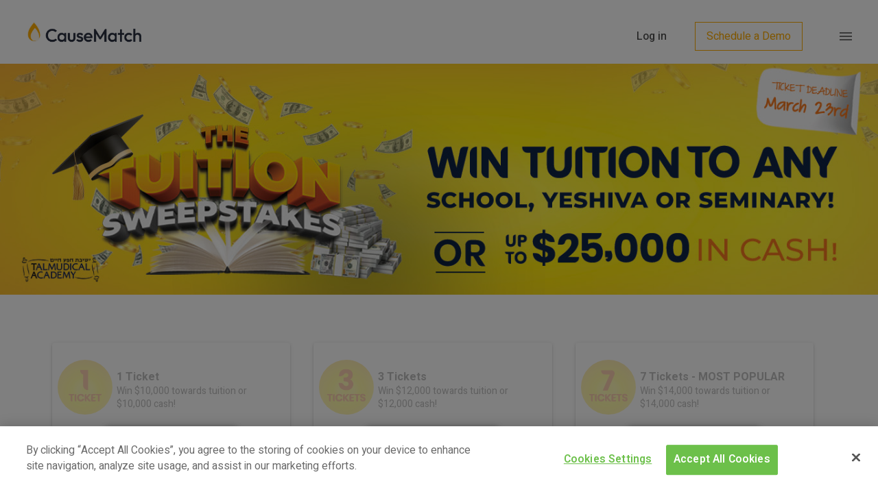

--- FILE ---
content_type: text/html; charset=utf-8
request_url: https://causematch.com/tasweepstakes-2023/
body_size: 1361
content:
<!DOCTYPE html><html lang="en" dir="ltr"><head><meta charset="UTF-8"><meta name="viewport" content="width=device-width, initial-scale=1.0"><meta http-equiv="X-UA-Compatible" content="ie=edge"><title>Talmudical Academy Sweepstakes 2023</title><meta property="fb:app_id" content="268033010602147"><meta property="og:title" content="Talmudical Academy Sweepstakes 2023"><meta property="og:type" content="website"><meta property="og:image" content="https://s3-us-east-2.amazonaws.com/cm2-nodejs-files/files/a2c045fd-1c56-4c21-9569-d1655efa7e34.png"><meta property="og:url" content="https://causematch.com/tasweepstakes-2023/"><meta property="og:description" content="Win FREE Tuition or CASH and support Talmudical Academy!"><meta property="og:locale" content="en_US"><meta property="og:site_name" content="CauseMatch"><meta name="title" content="Talmudical Academy Sweepstakes 2023"><meta name="description" content="Win FREE Tuition or CASH and support Talmudical Academy!"><meta name="robots" content="index,follow"><link rel="icon" href="https://causematch.com/static-v3/resources/images/favicon.ico" sizes="32x32"><link rel="icon" href="https://causematch.com/static-v3/resources/images/favicon.ico" sizes="192x192"><link rel="preload" as="font" href="https://fonts.googleapis.com/css2?family=Heebo:wght@400;500;600;700&amp;display=swap"><link id="antiClickjack" rel="stylesheet" href="https://causematch.com/static-v3/resources/css/anti-clickjack.css"><script defer src="https://causematch.com/static-v3/resources/js/anti-clickjack.js"></script><script type="text/javascript">window.cmConfig = {"apiUrl":"https://causematch.com/api","googleRecaptchaKey":"6LfeUSEgAAAAAD3lcU4dxj9kGWOZoP58VxjQlJRX","stripePublicKey":"pk_live_nMoJPS0FcQwQAxUewvufeeYG","stripeTestPublicKey":"pk_test_eyvY56Nz5ghDo9b2pTfuYdTO","features":[""],"ipCountry":"US","publicHost":"https://causematch.com","analyticsRegion":"us-east-1","analyticsIdentityPoolId":"us-east-1:d10ea054-fb68-4ec9-85ea-7ef296a526e3","analyticsKinesisStreamName":"prod-analytics-stream","analyticsKinesisStreamArn":"arn:aws:kinesis:us-east-1:714736012216:stream/prod-analytics-stream"};</script><script type="text/javascript">window.dataLayer = window.dataLayer || [];
(function(w,d,s,l,i){w[l]=w[l]||[];w[l].push({'gtm.start':
new Date().getTime(),event:'gtm.js'});var f=d.getElementsByTagName(s)[0],
j=d.createElement(s),dl=l!='dataLayer'?'&l='+l:'';j.async=true;j.src=
'https://www.googletagmanager.com/gtm.js?id='+i+dl;f.parentNode.insertBefore(j,f);
})(window,document,'script','dataLayer', 'GTM-NQ5DKV7');</script><script type="text/javascript">window.selectedLayerItem = null</script><script defer src="https://www.google.com/recaptcha/enterprise.js?render=6LfeUSEgAAAAAD3lcU4dxj9kGWOZoP58VxjQlJRX"></script><style>.grecaptcha-badge { 
    visibility: hidden;
}
</style></head><body class="en"><noscript><iframe src="https://www.googletagmanager.com/ns.html?id=undefined" height="0" width="0" style="display:none;visibility:hidden"></iframe></noscript><div id="app"></div><script defer src="https://causematch.com/scripts/runtime.8728f9.js"></script><script defer src="https://causematch.com/scripts/543.7b31f251b012dd8dd93c.js"></script><script defer src="https://causematch.com/scripts/930.8d7590c87435cb2836a1.js"></script><script defer src="https://causematch.com/scripts/393.e42242d8ac4f61f887c0.js"></script><script defer src="https://causematch.com/scripts/139.d31f3f2005b1bdeb37b5.js"></script><script defer src="https://causematch.com/scripts/358.e386158a3e276225fcd3.js"></script><script defer src="https://causematch.com/scripts/125.833d27c6f89bd8fa587d.js"></script><script defer src="https://causematch.com/scripts/182.fae386cc53e503c56f79.js"></script><script defer src="https://causematch.com/scripts/157.0112002a68ad59724581.js"></script><script defer src="https://causematch.com/scripts/237.880225482fed486c8f3b.js"></script><script defer src="https://causematch.com/scripts/606.5f3b3df72f2d2626dc39.js"></script><script defer src="https://causematch.com/scripts/811.07d421bf61914458cb20.js"></script><script defer src="https://causematch.com/scripts/28.1e1d8d79cc52596ca4eb.js"></script><script defer src="https://causematch.com/scripts/554.4bbd2835664db2a31ec3.js"></script><script defer src="https://causematch.com/scripts/508.642dea2f95d9234caea4.js"></script><script defer src="https://causematch.com/scripts/383.236966a44c96757fa8ca.js"></script><script defer src="https://causematch.com/scripts/746.733a80c72a687550f985.js"></script><script defer src="https://causematch.com/scripts/716.32919691418f3a4e58bd.js"></script><script defer src="https://causematch.com/scripts/883.1ade86792ef7a92783d2.js"></script><script defer src="https://causematch.com/scripts/797.c44bc076372bd8edb7ea.js"></script><script defer src="https://causematch.com/scripts/341.1b7e5455d02dac1b27cc.js"></script><script defer src="https://causematch.com/scripts/38.dd65429319ee4ceb853a.js"></script><script defer src="https://causematch.com/scripts/350.213f07860e95a3c70354.js"></script><script defer src="https://causematch.com/scripts/campaign.836f90.js"></script></body></html>

--- FILE ---
content_type: text/html; charset=utf-8
request_url: https://www.google.com/recaptcha/enterprise/anchor?ar=1&k=6LfeUSEgAAAAAD3lcU4dxj9kGWOZoP58VxjQlJRX&co=aHR0cHM6Ly9jYXVzZW1hdGNoLmNvbTo0NDM.&hl=en&v=PoyoqOPhxBO7pBk68S4YbpHZ&size=invisible&anchor-ms=20000&execute-ms=30000&cb=jby21x5nxwye
body_size: 48738
content:
<!DOCTYPE HTML><html dir="ltr" lang="en"><head><meta http-equiv="Content-Type" content="text/html; charset=UTF-8">
<meta http-equiv="X-UA-Compatible" content="IE=edge">
<title>reCAPTCHA</title>
<style type="text/css">
/* cyrillic-ext */
@font-face {
  font-family: 'Roboto';
  font-style: normal;
  font-weight: 400;
  font-stretch: 100%;
  src: url(//fonts.gstatic.com/s/roboto/v48/KFO7CnqEu92Fr1ME7kSn66aGLdTylUAMa3GUBHMdazTgWw.woff2) format('woff2');
  unicode-range: U+0460-052F, U+1C80-1C8A, U+20B4, U+2DE0-2DFF, U+A640-A69F, U+FE2E-FE2F;
}
/* cyrillic */
@font-face {
  font-family: 'Roboto';
  font-style: normal;
  font-weight: 400;
  font-stretch: 100%;
  src: url(//fonts.gstatic.com/s/roboto/v48/KFO7CnqEu92Fr1ME7kSn66aGLdTylUAMa3iUBHMdazTgWw.woff2) format('woff2');
  unicode-range: U+0301, U+0400-045F, U+0490-0491, U+04B0-04B1, U+2116;
}
/* greek-ext */
@font-face {
  font-family: 'Roboto';
  font-style: normal;
  font-weight: 400;
  font-stretch: 100%;
  src: url(//fonts.gstatic.com/s/roboto/v48/KFO7CnqEu92Fr1ME7kSn66aGLdTylUAMa3CUBHMdazTgWw.woff2) format('woff2');
  unicode-range: U+1F00-1FFF;
}
/* greek */
@font-face {
  font-family: 'Roboto';
  font-style: normal;
  font-weight: 400;
  font-stretch: 100%;
  src: url(//fonts.gstatic.com/s/roboto/v48/KFO7CnqEu92Fr1ME7kSn66aGLdTylUAMa3-UBHMdazTgWw.woff2) format('woff2');
  unicode-range: U+0370-0377, U+037A-037F, U+0384-038A, U+038C, U+038E-03A1, U+03A3-03FF;
}
/* math */
@font-face {
  font-family: 'Roboto';
  font-style: normal;
  font-weight: 400;
  font-stretch: 100%;
  src: url(//fonts.gstatic.com/s/roboto/v48/KFO7CnqEu92Fr1ME7kSn66aGLdTylUAMawCUBHMdazTgWw.woff2) format('woff2');
  unicode-range: U+0302-0303, U+0305, U+0307-0308, U+0310, U+0312, U+0315, U+031A, U+0326-0327, U+032C, U+032F-0330, U+0332-0333, U+0338, U+033A, U+0346, U+034D, U+0391-03A1, U+03A3-03A9, U+03B1-03C9, U+03D1, U+03D5-03D6, U+03F0-03F1, U+03F4-03F5, U+2016-2017, U+2034-2038, U+203C, U+2040, U+2043, U+2047, U+2050, U+2057, U+205F, U+2070-2071, U+2074-208E, U+2090-209C, U+20D0-20DC, U+20E1, U+20E5-20EF, U+2100-2112, U+2114-2115, U+2117-2121, U+2123-214F, U+2190, U+2192, U+2194-21AE, U+21B0-21E5, U+21F1-21F2, U+21F4-2211, U+2213-2214, U+2216-22FF, U+2308-230B, U+2310, U+2319, U+231C-2321, U+2336-237A, U+237C, U+2395, U+239B-23B7, U+23D0, U+23DC-23E1, U+2474-2475, U+25AF, U+25B3, U+25B7, U+25BD, U+25C1, U+25CA, U+25CC, U+25FB, U+266D-266F, U+27C0-27FF, U+2900-2AFF, U+2B0E-2B11, U+2B30-2B4C, U+2BFE, U+3030, U+FF5B, U+FF5D, U+1D400-1D7FF, U+1EE00-1EEFF;
}
/* symbols */
@font-face {
  font-family: 'Roboto';
  font-style: normal;
  font-weight: 400;
  font-stretch: 100%;
  src: url(//fonts.gstatic.com/s/roboto/v48/KFO7CnqEu92Fr1ME7kSn66aGLdTylUAMaxKUBHMdazTgWw.woff2) format('woff2');
  unicode-range: U+0001-000C, U+000E-001F, U+007F-009F, U+20DD-20E0, U+20E2-20E4, U+2150-218F, U+2190, U+2192, U+2194-2199, U+21AF, U+21E6-21F0, U+21F3, U+2218-2219, U+2299, U+22C4-22C6, U+2300-243F, U+2440-244A, U+2460-24FF, U+25A0-27BF, U+2800-28FF, U+2921-2922, U+2981, U+29BF, U+29EB, U+2B00-2BFF, U+4DC0-4DFF, U+FFF9-FFFB, U+10140-1018E, U+10190-1019C, U+101A0, U+101D0-101FD, U+102E0-102FB, U+10E60-10E7E, U+1D2C0-1D2D3, U+1D2E0-1D37F, U+1F000-1F0FF, U+1F100-1F1AD, U+1F1E6-1F1FF, U+1F30D-1F30F, U+1F315, U+1F31C, U+1F31E, U+1F320-1F32C, U+1F336, U+1F378, U+1F37D, U+1F382, U+1F393-1F39F, U+1F3A7-1F3A8, U+1F3AC-1F3AF, U+1F3C2, U+1F3C4-1F3C6, U+1F3CA-1F3CE, U+1F3D4-1F3E0, U+1F3ED, U+1F3F1-1F3F3, U+1F3F5-1F3F7, U+1F408, U+1F415, U+1F41F, U+1F426, U+1F43F, U+1F441-1F442, U+1F444, U+1F446-1F449, U+1F44C-1F44E, U+1F453, U+1F46A, U+1F47D, U+1F4A3, U+1F4B0, U+1F4B3, U+1F4B9, U+1F4BB, U+1F4BF, U+1F4C8-1F4CB, U+1F4D6, U+1F4DA, U+1F4DF, U+1F4E3-1F4E6, U+1F4EA-1F4ED, U+1F4F7, U+1F4F9-1F4FB, U+1F4FD-1F4FE, U+1F503, U+1F507-1F50B, U+1F50D, U+1F512-1F513, U+1F53E-1F54A, U+1F54F-1F5FA, U+1F610, U+1F650-1F67F, U+1F687, U+1F68D, U+1F691, U+1F694, U+1F698, U+1F6AD, U+1F6B2, U+1F6B9-1F6BA, U+1F6BC, U+1F6C6-1F6CF, U+1F6D3-1F6D7, U+1F6E0-1F6EA, U+1F6F0-1F6F3, U+1F6F7-1F6FC, U+1F700-1F7FF, U+1F800-1F80B, U+1F810-1F847, U+1F850-1F859, U+1F860-1F887, U+1F890-1F8AD, U+1F8B0-1F8BB, U+1F8C0-1F8C1, U+1F900-1F90B, U+1F93B, U+1F946, U+1F984, U+1F996, U+1F9E9, U+1FA00-1FA6F, U+1FA70-1FA7C, U+1FA80-1FA89, U+1FA8F-1FAC6, U+1FACE-1FADC, U+1FADF-1FAE9, U+1FAF0-1FAF8, U+1FB00-1FBFF;
}
/* vietnamese */
@font-face {
  font-family: 'Roboto';
  font-style: normal;
  font-weight: 400;
  font-stretch: 100%;
  src: url(//fonts.gstatic.com/s/roboto/v48/KFO7CnqEu92Fr1ME7kSn66aGLdTylUAMa3OUBHMdazTgWw.woff2) format('woff2');
  unicode-range: U+0102-0103, U+0110-0111, U+0128-0129, U+0168-0169, U+01A0-01A1, U+01AF-01B0, U+0300-0301, U+0303-0304, U+0308-0309, U+0323, U+0329, U+1EA0-1EF9, U+20AB;
}
/* latin-ext */
@font-face {
  font-family: 'Roboto';
  font-style: normal;
  font-weight: 400;
  font-stretch: 100%;
  src: url(//fonts.gstatic.com/s/roboto/v48/KFO7CnqEu92Fr1ME7kSn66aGLdTylUAMa3KUBHMdazTgWw.woff2) format('woff2');
  unicode-range: U+0100-02BA, U+02BD-02C5, U+02C7-02CC, U+02CE-02D7, U+02DD-02FF, U+0304, U+0308, U+0329, U+1D00-1DBF, U+1E00-1E9F, U+1EF2-1EFF, U+2020, U+20A0-20AB, U+20AD-20C0, U+2113, U+2C60-2C7F, U+A720-A7FF;
}
/* latin */
@font-face {
  font-family: 'Roboto';
  font-style: normal;
  font-weight: 400;
  font-stretch: 100%;
  src: url(//fonts.gstatic.com/s/roboto/v48/KFO7CnqEu92Fr1ME7kSn66aGLdTylUAMa3yUBHMdazQ.woff2) format('woff2');
  unicode-range: U+0000-00FF, U+0131, U+0152-0153, U+02BB-02BC, U+02C6, U+02DA, U+02DC, U+0304, U+0308, U+0329, U+2000-206F, U+20AC, U+2122, U+2191, U+2193, U+2212, U+2215, U+FEFF, U+FFFD;
}
/* cyrillic-ext */
@font-face {
  font-family: 'Roboto';
  font-style: normal;
  font-weight: 500;
  font-stretch: 100%;
  src: url(//fonts.gstatic.com/s/roboto/v48/KFO7CnqEu92Fr1ME7kSn66aGLdTylUAMa3GUBHMdazTgWw.woff2) format('woff2');
  unicode-range: U+0460-052F, U+1C80-1C8A, U+20B4, U+2DE0-2DFF, U+A640-A69F, U+FE2E-FE2F;
}
/* cyrillic */
@font-face {
  font-family: 'Roboto';
  font-style: normal;
  font-weight: 500;
  font-stretch: 100%;
  src: url(//fonts.gstatic.com/s/roboto/v48/KFO7CnqEu92Fr1ME7kSn66aGLdTylUAMa3iUBHMdazTgWw.woff2) format('woff2');
  unicode-range: U+0301, U+0400-045F, U+0490-0491, U+04B0-04B1, U+2116;
}
/* greek-ext */
@font-face {
  font-family: 'Roboto';
  font-style: normal;
  font-weight: 500;
  font-stretch: 100%;
  src: url(//fonts.gstatic.com/s/roboto/v48/KFO7CnqEu92Fr1ME7kSn66aGLdTylUAMa3CUBHMdazTgWw.woff2) format('woff2');
  unicode-range: U+1F00-1FFF;
}
/* greek */
@font-face {
  font-family: 'Roboto';
  font-style: normal;
  font-weight: 500;
  font-stretch: 100%;
  src: url(//fonts.gstatic.com/s/roboto/v48/KFO7CnqEu92Fr1ME7kSn66aGLdTylUAMa3-UBHMdazTgWw.woff2) format('woff2');
  unicode-range: U+0370-0377, U+037A-037F, U+0384-038A, U+038C, U+038E-03A1, U+03A3-03FF;
}
/* math */
@font-face {
  font-family: 'Roboto';
  font-style: normal;
  font-weight: 500;
  font-stretch: 100%;
  src: url(//fonts.gstatic.com/s/roboto/v48/KFO7CnqEu92Fr1ME7kSn66aGLdTylUAMawCUBHMdazTgWw.woff2) format('woff2');
  unicode-range: U+0302-0303, U+0305, U+0307-0308, U+0310, U+0312, U+0315, U+031A, U+0326-0327, U+032C, U+032F-0330, U+0332-0333, U+0338, U+033A, U+0346, U+034D, U+0391-03A1, U+03A3-03A9, U+03B1-03C9, U+03D1, U+03D5-03D6, U+03F0-03F1, U+03F4-03F5, U+2016-2017, U+2034-2038, U+203C, U+2040, U+2043, U+2047, U+2050, U+2057, U+205F, U+2070-2071, U+2074-208E, U+2090-209C, U+20D0-20DC, U+20E1, U+20E5-20EF, U+2100-2112, U+2114-2115, U+2117-2121, U+2123-214F, U+2190, U+2192, U+2194-21AE, U+21B0-21E5, U+21F1-21F2, U+21F4-2211, U+2213-2214, U+2216-22FF, U+2308-230B, U+2310, U+2319, U+231C-2321, U+2336-237A, U+237C, U+2395, U+239B-23B7, U+23D0, U+23DC-23E1, U+2474-2475, U+25AF, U+25B3, U+25B7, U+25BD, U+25C1, U+25CA, U+25CC, U+25FB, U+266D-266F, U+27C0-27FF, U+2900-2AFF, U+2B0E-2B11, U+2B30-2B4C, U+2BFE, U+3030, U+FF5B, U+FF5D, U+1D400-1D7FF, U+1EE00-1EEFF;
}
/* symbols */
@font-face {
  font-family: 'Roboto';
  font-style: normal;
  font-weight: 500;
  font-stretch: 100%;
  src: url(//fonts.gstatic.com/s/roboto/v48/KFO7CnqEu92Fr1ME7kSn66aGLdTylUAMaxKUBHMdazTgWw.woff2) format('woff2');
  unicode-range: U+0001-000C, U+000E-001F, U+007F-009F, U+20DD-20E0, U+20E2-20E4, U+2150-218F, U+2190, U+2192, U+2194-2199, U+21AF, U+21E6-21F0, U+21F3, U+2218-2219, U+2299, U+22C4-22C6, U+2300-243F, U+2440-244A, U+2460-24FF, U+25A0-27BF, U+2800-28FF, U+2921-2922, U+2981, U+29BF, U+29EB, U+2B00-2BFF, U+4DC0-4DFF, U+FFF9-FFFB, U+10140-1018E, U+10190-1019C, U+101A0, U+101D0-101FD, U+102E0-102FB, U+10E60-10E7E, U+1D2C0-1D2D3, U+1D2E0-1D37F, U+1F000-1F0FF, U+1F100-1F1AD, U+1F1E6-1F1FF, U+1F30D-1F30F, U+1F315, U+1F31C, U+1F31E, U+1F320-1F32C, U+1F336, U+1F378, U+1F37D, U+1F382, U+1F393-1F39F, U+1F3A7-1F3A8, U+1F3AC-1F3AF, U+1F3C2, U+1F3C4-1F3C6, U+1F3CA-1F3CE, U+1F3D4-1F3E0, U+1F3ED, U+1F3F1-1F3F3, U+1F3F5-1F3F7, U+1F408, U+1F415, U+1F41F, U+1F426, U+1F43F, U+1F441-1F442, U+1F444, U+1F446-1F449, U+1F44C-1F44E, U+1F453, U+1F46A, U+1F47D, U+1F4A3, U+1F4B0, U+1F4B3, U+1F4B9, U+1F4BB, U+1F4BF, U+1F4C8-1F4CB, U+1F4D6, U+1F4DA, U+1F4DF, U+1F4E3-1F4E6, U+1F4EA-1F4ED, U+1F4F7, U+1F4F9-1F4FB, U+1F4FD-1F4FE, U+1F503, U+1F507-1F50B, U+1F50D, U+1F512-1F513, U+1F53E-1F54A, U+1F54F-1F5FA, U+1F610, U+1F650-1F67F, U+1F687, U+1F68D, U+1F691, U+1F694, U+1F698, U+1F6AD, U+1F6B2, U+1F6B9-1F6BA, U+1F6BC, U+1F6C6-1F6CF, U+1F6D3-1F6D7, U+1F6E0-1F6EA, U+1F6F0-1F6F3, U+1F6F7-1F6FC, U+1F700-1F7FF, U+1F800-1F80B, U+1F810-1F847, U+1F850-1F859, U+1F860-1F887, U+1F890-1F8AD, U+1F8B0-1F8BB, U+1F8C0-1F8C1, U+1F900-1F90B, U+1F93B, U+1F946, U+1F984, U+1F996, U+1F9E9, U+1FA00-1FA6F, U+1FA70-1FA7C, U+1FA80-1FA89, U+1FA8F-1FAC6, U+1FACE-1FADC, U+1FADF-1FAE9, U+1FAF0-1FAF8, U+1FB00-1FBFF;
}
/* vietnamese */
@font-face {
  font-family: 'Roboto';
  font-style: normal;
  font-weight: 500;
  font-stretch: 100%;
  src: url(//fonts.gstatic.com/s/roboto/v48/KFO7CnqEu92Fr1ME7kSn66aGLdTylUAMa3OUBHMdazTgWw.woff2) format('woff2');
  unicode-range: U+0102-0103, U+0110-0111, U+0128-0129, U+0168-0169, U+01A0-01A1, U+01AF-01B0, U+0300-0301, U+0303-0304, U+0308-0309, U+0323, U+0329, U+1EA0-1EF9, U+20AB;
}
/* latin-ext */
@font-face {
  font-family: 'Roboto';
  font-style: normal;
  font-weight: 500;
  font-stretch: 100%;
  src: url(//fonts.gstatic.com/s/roboto/v48/KFO7CnqEu92Fr1ME7kSn66aGLdTylUAMa3KUBHMdazTgWw.woff2) format('woff2');
  unicode-range: U+0100-02BA, U+02BD-02C5, U+02C7-02CC, U+02CE-02D7, U+02DD-02FF, U+0304, U+0308, U+0329, U+1D00-1DBF, U+1E00-1E9F, U+1EF2-1EFF, U+2020, U+20A0-20AB, U+20AD-20C0, U+2113, U+2C60-2C7F, U+A720-A7FF;
}
/* latin */
@font-face {
  font-family: 'Roboto';
  font-style: normal;
  font-weight: 500;
  font-stretch: 100%;
  src: url(//fonts.gstatic.com/s/roboto/v48/KFO7CnqEu92Fr1ME7kSn66aGLdTylUAMa3yUBHMdazQ.woff2) format('woff2');
  unicode-range: U+0000-00FF, U+0131, U+0152-0153, U+02BB-02BC, U+02C6, U+02DA, U+02DC, U+0304, U+0308, U+0329, U+2000-206F, U+20AC, U+2122, U+2191, U+2193, U+2212, U+2215, U+FEFF, U+FFFD;
}
/* cyrillic-ext */
@font-face {
  font-family: 'Roboto';
  font-style: normal;
  font-weight: 900;
  font-stretch: 100%;
  src: url(//fonts.gstatic.com/s/roboto/v48/KFO7CnqEu92Fr1ME7kSn66aGLdTylUAMa3GUBHMdazTgWw.woff2) format('woff2');
  unicode-range: U+0460-052F, U+1C80-1C8A, U+20B4, U+2DE0-2DFF, U+A640-A69F, U+FE2E-FE2F;
}
/* cyrillic */
@font-face {
  font-family: 'Roboto';
  font-style: normal;
  font-weight: 900;
  font-stretch: 100%;
  src: url(//fonts.gstatic.com/s/roboto/v48/KFO7CnqEu92Fr1ME7kSn66aGLdTylUAMa3iUBHMdazTgWw.woff2) format('woff2');
  unicode-range: U+0301, U+0400-045F, U+0490-0491, U+04B0-04B1, U+2116;
}
/* greek-ext */
@font-face {
  font-family: 'Roboto';
  font-style: normal;
  font-weight: 900;
  font-stretch: 100%;
  src: url(//fonts.gstatic.com/s/roboto/v48/KFO7CnqEu92Fr1ME7kSn66aGLdTylUAMa3CUBHMdazTgWw.woff2) format('woff2');
  unicode-range: U+1F00-1FFF;
}
/* greek */
@font-face {
  font-family: 'Roboto';
  font-style: normal;
  font-weight: 900;
  font-stretch: 100%;
  src: url(//fonts.gstatic.com/s/roboto/v48/KFO7CnqEu92Fr1ME7kSn66aGLdTylUAMa3-UBHMdazTgWw.woff2) format('woff2');
  unicode-range: U+0370-0377, U+037A-037F, U+0384-038A, U+038C, U+038E-03A1, U+03A3-03FF;
}
/* math */
@font-face {
  font-family: 'Roboto';
  font-style: normal;
  font-weight: 900;
  font-stretch: 100%;
  src: url(//fonts.gstatic.com/s/roboto/v48/KFO7CnqEu92Fr1ME7kSn66aGLdTylUAMawCUBHMdazTgWw.woff2) format('woff2');
  unicode-range: U+0302-0303, U+0305, U+0307-0308, U+0310, U+0312, U+0315, U+031A, U+0326-0327, U+032C, U+032F-0330, U+0332-0333, U+0338, U+033A, U+0346, U+034D, U+0391-03A1, U+03A3-03A9, U+03B1-03C9, U+03D1, U+03D5-03D6, U+03F0-03F1, U+03F4-03F5, U+2016-2017, U+2034-2038, U+203C, U+2040, U+2043, U+2047, U+2050, U+2057, U+205F, U+2070-2071, U+2074-208E, U+2090-209C, U+20D0-20DC, U+20E1, U+20E5-20EF, U+2100-2112, U+2114-2115, U+2117-2121, U+2123-214F, U+2190, U+2192, U+2194-21AE, U+21B0-21E5, U+21F1-21F2, U+21F4-2211, U+2213-2214, U+2216-22FF, U+2308-230B, U+2310, U+2319, U+231C-2321, U+2336-237A, U+237C, U+2395, U+239B-23B7, U+23D0, U+23DC-23E1, U+2474-2475, U+25AF, U+25B3, U+25B7, U+25BD, U+25C1, U+25CA, U+25CC, U+25FB, U+266D-266F, U+27C0-27FF, U+2900-2AFF, U+2B0E-2B11, U+2B30-2B4C, U+2BFE, U+3030, U+FF5B, U+FF5D, U+1D400-1D7FF, U+1EE00-1EEFF;
}
/* symbols */
@font-face {
  font-family: 'Roboto';
  font-style: normal;
  font-weight: 900;
  font-stretch: 100%;
  src: url(//fonts.gstatic.com/s/roboto/v48/KFO7CnqEu92Fr1ME7kSn66aGLdTylUAMaxKUBHMdazTgWw.woff2) format('woff2');
  unicode-range: U+0001-000C, U+000E-001F, U+007F-009F, U+20DD-20E0, U+20E2-20E4, U+2150-218F, U+2190, U+2192, U+2194-2199, U+21AF, U+21E6-21F0, U+21F3, U+2218-2219, U+2299, U+22C4-22C6, U+2300-243F, U+2440-244A, U+2460-24FF, U+25A0-27BF, U+2800-28FF, U+2921-2922, U+2981, U+29BF, U+29EB, U+2B00-2BFF, U+4DC0-4DFF, U+FFF9-FFFB, U+10140-1018E, U+10190-1019C, U+101A0, U+101D0-101FD, U+102E0-102FB, U+10E60-10E7E, U+1D2C0-1D2D3, U+1D2E0-1D37F, U+1F000-1F0FF, U+1F100-1F1AD, U+1F1E6-1F1FF, U+1F30D-1F30F, U+1F315, U+1F31C, U+1F31E, U+1F320-1F32C, U+1F336, U+1F378, U+1F37D, U+1F382, U+1F393-1F39F, U+1F3A7-1F3A8, U+1F3AC-1F3AF, U+1F3C2, U+1F3C4-1F3C6, U+1F3CA-1F3CE, U+1F3D4-1F3E0, U+1F3ED, U+1F3F1-1F3F3, U+1F3F5-1F3F7, U+1F408, U+1F415, U+1F41F, U+1F426, U+1F43F, U+1F441-1F442, U+1F444, U+1F446-1F449, U+1F44C-1F44E, U+1F453, U+1F46A, U+1F47D, U+1F4A3, U+1F4B0, U+1F4B3, U+1F4B9, U+1F4BB, U+1F4BF, U+1F4C8-1F4CB, U+1F4D6, U+1F4DA, U+1F4DF, U+1F4E3-1F4E6, U+1F4EA-1F4ED, U+1F4F7, U+1F4F9-1F4FB, U+1F4FD-1F4FE, U+1F503, U+1F507-1F50B, U+1F50D, U+1F512-1F513, U+1F53E-1F54A, U+1F54F-1F5FA, U+1F610, U+1F650-1F67F, U+1F687, U+1F68D, U+1F691, U+1F694, U+1F698, U+1F6AD, U+1F6B2, U+1F6B9-1F6BA, U+1F6BC, U+1F6C6-1F6CF, U+1F6D3-1F6D7, U+1F6E0-1F6EA, U+1F6F0-1F6F3, U+1F6F7-1F6FC, U+1F700-1F7FF, U+1F800-1F80B, U+1F810-1F847, U+1F850-1F859, U+1F860-1F887, U+1F890-1F8AD, U+1F8B0-1F8BB, U+1F8C0-1F8C1, U+1F900-1F90B, U+1F93B, U+1F946, U+1F984, U+1F996, U+1F9E9, U+1FA00-1FA6F, U+1FA70-1FA7C, U+1FA80-1FA89, U+1FA8F-1FAC6, U+1FACE-1FADC, U+1FADF-1FAE9, U+1FAF0-1FAF8, U+1FB00-1FBFF;
}
/* vietnamese */
@font-face {
  font-family: 'Roboto';
  font-style: normal;
  font-weight: 900;
  font-stretch: 100%;
  src: url(//fonts.gstatic.com/s/roboto/v48/KFO7CnqEu92Fr1ME7kSn66aGLdTylUAMa3OUBHMdazTgWw.woff2) format('woff2');
  unicode-range: U+0102-0103, U+0110-0111, U+0128-0129, U+0168-0169, U+01A0-01A1, U+01AF-01B0, U+0300-0301, U+0303-0304, U+0308-0309, U+0323, U+0329, U+1EA0-1EF9, U+20AB;
}
/* latin-ext */
@font-face {
  font-family: 'Roboto';
  font-style: normal;
  font-weight: 900;
  font-stretch: 100%;
  src: url(//fonts.gstatic.com/s/roboto/v48/KFO7CnqEu92Fr1ME7kSn66aGLdTylUAMa3KUBHMdazTgWw.woff2) format('woff2');
  unicode-range: U+0100-02BA, U+02BD-02C5, U+02C7-02CC, U+02CE-02D7, U+02DD-02FF, U+0304, U+0308, U+0329, U+1D00-1DBF, U+1E00-1E9F, U+1EF2-1EFF, U+2020, U+20A0-20AB, U+20AD-20C0, U+2113, U+2C60-2C7F, U+A720-A7FF;
}
/* latin */
@font-face {
  font-family: 'Roboto';
  font-style: normal;
  font-weight: 900;
  font-stretch: 100%;
  src: url(//fonts.gstatic.com/s/roboto/v48/KFO7CnqEu92Fr1ME7kSn66aGLdTylUAMa3yUBHMdazQ.woff2) format('woff2');
  unicode-range: U+0000-00FF, U+0131, U+0152-0153, U+02BB-02BC, U+02C6, U+02DA, U+02DC, U+0304, U+0308, U+0329, U+2000-206F, U+20AC, U+2122, U+2191, U+2193, U+2212, U+2215, U+FEFF, U+FFFD;
}

</style>
<link rel="stylesheet" type="text/css" href="https://www.gstatic.com/recaptcha/releases/PoyoqOPhxBO7pBk68S4YbpHZ/styles__ltr.css">
<script nonce="imnFyNnRci2_ZbjZ0p7SDw" type="text/javascript">window['__recaptcha_api'] = 'https://www.google.com/recaptcha/enterprise/';</script>
<script type="text/javascript" src="https://www.gstatic.com/recaptcha/releases/PoyoqOPhxBO7pBk68S4YbpHZ/recaptcha__en.js" nonce="imnFyNnRci2_ZbjZ0p7SDw">
      
    </script></head>
<body><div id="rc-anchor-alert" class="rc-anchor-alert"></div>
<input type="hidden" id="recaptcha-token" value="[base64]">
<script type="text/javascript" nonce="imnFyNnRci2_ZbjZ0p7SDw">
      recaptcha.anchor.Main.init("[\x22ainput\x22,[\x22bgdata\x22,\x22\x22,\[base64]/[base64]/MjU1Ong/[base64]/[base64]/[base64]/[base64]/[base64]/[base64]/[base64]/[base64]/[base64]/[base64]/[base64]/[base64]/[base64]/[base64]/[base64]\\u003d\x22,\[base64]\x22,\[base64]/JHHCtMOvGMKcwrrDksOaHhBkZlskw6LCvx0uwprCssO7wofCicOOEy/DrG18YUoFw4PDtcKlbz1fwq7CoMKEZEwDbsK0GgpKw4c1wrRHP8O+w75jwo7CggbClMOfCcOVAnw+G00RQ8O1w742dcO7wrYIwpE1a3slwoPDolVQworDp3rDvcKAE8KlwqV3bcKmHMOvVsOwwpLDh3tFwqPCv8O/w7glw4DDmcOZw7TCtVDCqcO5w7Q0CCTDlMOYWCJ4AcKIw5Ulw7chFxROwoU9wqJGVCDDmwMiFsKNG8OSU8KZwo8Sw4QSwpvDvnZoQE7Dm0cfw4lJEyhuIMKfw6bDpCkJam7Ct1/CsMO/PcO2w7DDoMOqUjAjBz9aeS/DlGXCuGHDmwk5w5FEw4Z+wptDXj0zP8K/RSBkw6R9KDDChcKQMXbCosOHYsKrZMOlwrjCp8Kyw7M6w5dDwoAea8OiVsK7w73DoMOYwrwnCcKGw5hQwrXCisO+IcOmwp5mwqsednNyCjcJwp3CpcK/U8K5w5YBw67DnMKOOcONw4rCnQPCozfDtyk6wpEmEcOpwrPDs8K8w4XDqBLDjww/E8KhRwVKw6nDl8KvbMO8w4Zpw7JYwo/DiXbDh8O1H8Ocb3JQwqZKw4UXR1Ucwqxxw5rCnAc6w6hYYsOCwpHDt8Okwp5YXcO+QTJlwp8laMOAw5PDhybDpn0tCS1ZwrQWwo/DucKrw7DDk8KNw7TDs8KnZMOlwoHDhEIQA8KSUcKxwoByw5bDrMOoRljDpcOnHBXCusOGRsOwBRt1w73CgjDDqknDk8KKw5/DisK1Q2xhLsOmw6B6SXR6wpvDpzErccKaw7jCvsKyFXXDqyxtZB3Cgg7DmsKNwpDCvzvCsMKfw6fCilXCkDLDilEzT8OZBH0wFWnDki9/[base64]/CumrDl8OAw7HDtRRiEcKWFiLCvgjDjsOmw4TCgT8QTGDClkXDo8OhJ8Kaw5vCogLCpF7DgS1Dw6vCn8OpeW3CgxIUQCrDrMO7SMKbI1/DmBXChMKsZsKoNcO0w7TCqF4Aw7TDhMKPFAFjw5bDlh3DuDIAwqR0wrPCvVlGCzTCkGfCtyoMBkTDjyfDhl3CnDjDmToKAQEfa33DoTcwJzUTw5VwR8O/B0kZSWnDokBHw6RdWsKvMcO1aUBCX8KRwrXChlhCTsOGTMOfZ8Omw7Y6w61Ww7zCuEUywqBTwrvDihfDs8OnIEbChzsBw5TDg8OXw7dEw7Rxw7N4MsO/wr19w4TDok3DuwsxSh53wpvCg8KCZsO8ScOPZMO5w5TCjVbCj17CjsKzTGsFUmzCoXZxAMKbMyh4L8K/O8KHRmkBNSUKS8KLw6Ypwp5Xw6fDnMKtCMOxwq8ow7LDi3NXw5BsdsK+woAVa3sDw5QEcMOJw7lCJ8K/wo3Dh8O9w4spwpkewq5WZk40GMOMwqUTPcKbwqPDisOZw7BHPMO8AQUxw5BgfMK1wqrDpBQXw4zDiyZRw5wrwrLDvMOrwrXCqcKsw7HDgFFMwpnCsh4HLzzCuMO7w4MYPFlrEUfDjwDCgWd/wpRYwqPDkHt8wrvCrTbDmEbCicK+aSfDtXrDpho+dgzClcKvUn97w7/DvwvDgxXDpltEw5rDl8Opw7HDnytbw7geScOSC8OLwoLCjsO4XsO7QsKSwrfCt8KnEcOvesKUKMOtwoTCjcOLw4ICwr3DgCE8w6tjwr4Bw682wpDDnDPDnR7DlsKXwqfCnmAewq3Dp8OjZ0NYwo7DnVrChHTDm2XCqjNWwoUYwqgMwrc/TyxoBSFjf8OSWcObwp8Uwp7CtFZydQgPw4nDqcOnGsOvBUQMwrnCrsKWw4XDqcOjwp0hw6LDncOPfcK0w7zCo8ORaA88wprCinTCuzbCj0rDvznCsWnCpVxZWEU4wrJcwrrDgXpqwoHChcOawp/Dt8OYwoUYwq4IMcOLwrp1A3Ahw5x8EsOQwotJw70lLn8gw5kBVivCtMOJKA5swo/DhirDhMKkwofCjsKhwpDDrsKEJ8KrcMK7wpUJCjdLCiLCucKqYsO+acKSAMKCwpvDsxzCqQXDgHxNRGheJsKvYhPCpSTDlnLDssO/[base64]/CqEzDlHPCrsK5TcO6wp1ydsKew6gYYMOBJ8O/UgzDqMOuOSHCnyXDp8K3UwjCswVSwocvwqDCvcKDFSzDs8Kmw4VWw4XCs1jDlgPCq8KPDiY7YMKZbcK/[base64]/DilTDn8KGwotvwrXCj1zDscOWw5EVf8OMW0rDtsK+w7NnGcK4FsKlwo5Ew4k+KMOjwpdPw7EuDB3ClDpOwoJ1ZWbCnxVfZR3CognDg04NwpNYw6vDgUMfU8OVVsOiARnCjMO4w7bCukh5wpXDjsOqH8ORBsK7f1cywoPDu8OkO8Oiw7BhwokuwqXDvRfCv1Q/SF0pTcOGw5Y+GsOzw7rCq8KUw4k3Fi9NwqDCpCfCrsOlHQZKCRDCoyjDl10FR0orw7XDoXoDZsKmG8OsLAfDkMKPw4fDnzDDp8OdUWPDrMKZwotuw54RSTt/SgvDiMOsUcOyXH51MsOXw71vwr7DiTPDpkUHwrjCgMO9OMOOKUDDhglyw6sBw6/DicOUfxnCrD9bV8OGwojCqMKGYcOww5HDu1HDsQ1IV8KGc3xAc8OALsKiwpQ0wowPwqfCmsO6wqHClklvw4rChGw8ecOcw6BlL8OmEx0rYsO1woPDrMO6w7vDpCHCksKSw53DmQTDpErDqBzDkcKyOlHDjhrCqifDvTNhwp92wq4swpzDjiY/[base64]/[base64]/[base64]/CuMO4bcKPTx8zwrMuJMOEw5prLMOOL8OywoRgPHpTwqrDtcOuaDPDvsK4w4NWw4vCpMKQwqbDkBvCpcOjwqgYKcKRaETCvsOKw5vCkAV3DsKUw4JHwqnCrigbwo/[base64]/EMK+Tz97wrDCuFbChzViQMKQe8K0Yj3Cp1DDtsOEwonCqMO/[base64]/DljrCscO5DWllw7TCo8O6w74NwqtwLVZoLx9LPsK5w5lsw48qw5/DuzRKw64Aw7Vgwo0iwo3ChMKdEsOBA1BNB8KvwpNgMcOYwrTCg8KCw4YBIcOOw61SPVxaDcK+ZF3CisKCwq5sw5x/w6TDoMOlLsKCbH3DhcOGwrMuGsOGXDp3M8K/[base64]/DkQTDnsKAe17Dp27CmgjDvijDn0tkwrpmR3zCsj/CoHosdcKuwrbDqcOcLznDhxd4w5zCjMK6wp5ADC/DvsKyZ8OTOcK3wpI4PE/Cp8OwdjTDt8O2HhFSX8OWw77ChxvDi8KWw5LCmyHCiRQdw6fDrsKVS8KSw7/[base64]/CgMKKw5s+Rx8LLsOtF8OvNgUhwoo4NcKzwo3Dvh0tIS3DicK6wrJVaMK0YHPDpcKMNGwlwrJNw6rDpWbCpw5GJxTCqcKcdsKmwpMtNxJmFV0mZcK2wrpTOMOVbsOaSR4cwq3Cj8KLwrcmHE/[base64]/CoMKQwqgOwoXCoQsOHwsRw5goXsOOOVPCtMOow6IbXcKyPMKFw7kuwroHwqdtw6TCqMKySzXCixTCu8O9TsKYwrlMwrLCksOcw5fDrCPCs2fDrzoeOcKEwrQTwpoZwpx0RsOvYcK6wo/DkcO5cDvCt3nCiMOCw7DCmCXCjcK2woMBwqNAwqE+woNzfcOGAEnCo8ObXmROBMK1w6pYSgwEw5tzwp/DgTZSbMKOwocNw6JfLsOkcMKPwo3DvMK6OHHCpSrCpl7DgsOWPsKhwp4BPgPCqxbCiMOPwp/[base64]/[base64]/DqsOzw7/Cmm3CiW4Uwr7CjMOKwpUCw7k6w57DpcKjwqoqA8O+bcObTcK7wo/DgVIYSGoew6vCihkFwrDCi8Oaw6pMMcOhw5V1w4PCisKTwodqwooyMg53ccKNw7VvwoN/ZH3DicKHATNmw7ZSKU7Ck8KDw7wXe8Kdwp3DmGgfwr1qw6/ChGPCqmZFw6zCmxkuLkt3JVxUQMKBwowowp4tf8OLwrcgwqsXeQ/CssKEw5RLw75hC8ONw6/DtRAuwr/DsFPDgANhZ3Ubw6tTX8KdH8Kpw501w7Eqd8Ksw4LCqW/CrjTCs8O6w4jCrcK6Qz7ClHHCsDoiwoU+w6p7AhQdwqbDm8KpBU8rIcOJw5ssBWEOw4dNGy7DrQVyZMOHwpUJwphYAcOEUMK1djM0w5XCuyh7EBUZfsOjw4EzVcKMw4rCkgUkwofCosOLw5NBw6RGwpTCrMKQwp7CjcObPFrDp8KIwqlowqB/[base64]/w4clQnZ/wq7Dqx/DgVBETSU+a8OXwrFXDlVeX8OAwq3DrMOCScKBw69dQ0MbS8Obw4MHIMK+w7jDosOaKMO/[base64]/w48LwqfCo0pNw4pNXMKQwp7DvsOGMQTDv8O+wpY4RcOoYsOEwpfDmk/DmysywoPDsnN4w5VbLcKBw6U0JsK3ZMOrJ0wqw651U8OReMKrNcKHX8KnZcOJRiZLw4lmwoXCgsOgwonCo8OYQcOuXsKnHsOcwobCmhg+PMKyN8KvFMKvwoQhw7jDt2DCvCxBw4FfbHLCnHleRl/Ds8KFw7snwocLEMK5dMKpw4PCjMKMJlvCgMOFesOqWAQZC8OQdiNkOcKnw4Mnw6DDrifDsSbDuSFNPVQPccOSwp/DrcKhPlPDkcKEBMOzH8OUwpnDnwwJbzVgwpfClcOTw5cfw5nDqh7DrjvDuldBwrbCj2rChBHCo2ZZw40ufCpFwqbDtWjCuMODw7jCq3HCksOLEsO1G8K5w44EIWAEwrs1wrojaz/Du2/Dk1/DuxnCiwTCqMKdEcOAw7MIwp7Dg0DDjcOjwopzwpfDg8ORAGF7VMOGN8Ocw4AowoYqw7IzH3DDiy/DtsONVQPCo8O1XktKw6NiRsKww7IHw4NkPmgIw4DDlT7DsD3CrMKEMMKCGmLCgx9adsK4w6XDrsOBwqTCrB9ICl3Dv1DClsK7w4rDlhnChQXCosK6QADDgmTDvWTDtw/Ck3DDgMOZw60BbMK6IlbCilRmGhzChMKbw6wpwrc3QMO5wo9jwqzCjMOaw5FywobDocKqw5XCnGPDsC4qwpzDqCzClgEAbmZdLWknwqJxYMOMwr5rw4czwp7DoSnDmHJKXCdLw7nCt8O/Jygdwp/DncKFw4LCgMOhCS7Cl8KHSgnCjhPDmXzDrMKkwqjDrQNnw60mVkwLAsKBfDbCkGAVAlnChsK4w5DDssKwU2XDlMO/[base64]/CqiMPVMKvWlxbf2YtF8OuJhRCMsKGHcOBZR/DmsO1TyLDjsKbw4kOY1fCoMO/wr7DoW/CtGXDkFkNw6HCnMKaccO0Z8KbIh7DrsOyPcOSw6fClknCl25+w6HClcKswpTDgk/DlAnDgcKDHsKcGVVdCcKQwo/DvcOAwpgRw6jDvsOgZMOpw5x1wp4ybiDDrMOww41iDDFBw4F5HTzCpRDCnQnCgQ5iw7sKDsKOwqDDvTdTwqBuMU/[base64]/DkCdKwqlqGyBEWsOACMKSwo0uB8KCVBwzwr0GYcO2w4txacOzw7d/w6oCPQrDuMOIw4d9AMKaw7VAQ8OVXTTCnFDCgTPClALCiwzCkCQ6X8Ozb8OtwpMEJ0sDH8K/[base64]/DsjodwoLDpsOBDigXXcOvP0YufcOGe0fDssK/w77Cq0JgNEUAw6XCjMOhw6trwr/[base64]/DkxMOKVJmw6g0wqYjd8OKGDFjV8KXXhfDhBJlPMOTwqcqw6PCgcOIaMKXw7XDlcKywq49PjXCo8OAwovCp2/CumwWw5AzwrI0wqfDvUrCgMK4BMKbw7RCMcKJOsKawqVMQ8Obw6Fnw7PDjsOjw4DCvzfCrXQ/aMOlw48qPDbCvMOKFcK8fMO0TS09CUzDscOWXyFpTMKESsOSw6otMFTDhFA/[base64]/DsT0vwobCosObJcOpI8KJw5lqC8Oowq42wqTDqMKKSR8FVcO4N8Kyw6HDpFAfw58YwprCsDLDgnBPUMKIwqMnw5oCXH3DgMOoDUzCpSIIOMKcE2bDvXfCtWDDnwh3PcKOBsKrw7HDssKmw4TCu8KNdsKuw4fCqW7DmU/Dsi1cwpxpw5FgwpVwGsKKw5XDiMO5AcK2w7nCvQ/DgMKAXMOuwrzChcKqw7HCqsKaw6pUwrM2w7VjRibCslHDmVIpdMKJFsKgSsKlw7rCnjQ/[base64]/Dln0sWcKCw6U8esKKexTCnT3CiTvDhBA2VCjDm8Ojw6NUecODTynCn8KcO0t8wqjCpcKIwpPDik7DhVRuwpwgV8KXZ8O/[base64]/Cu8KfFldKwpFMw75BZ8KVwrAGeX3Dh0Vmw6sMbcOCV0zDuSPDsz/Co3JkJMOoPcOXf8OzFMOsasObw64gKXMoODzCosOASh/DlsKlw7TCrz7CuMOiw4ZeShzDonfCnk5/wpMEacKnQsO4wp1ZSGQzZ8OgwoAnBcKedxfDgRzDqDkFFD0QZ8K4wrtUIMK3wqdnwq9vw53Cjn1owqZ/QAfDhcOne8KNJ1/DrEwWHljCqHXCisOHDMOcdRpXbirDqMK4wpXDryXDhAh1wpnCrALCicKTw7fCqMKCGMOBwprDmcKkTwQ/PsKvw6/DokJzw5XDqW/DtcKzBHLDsE9jS2cQw6/CtE/[base64]/DmndqwoXCmsKdN8OSeMKfFT7DusKua8OdQlcFw71Mw6jCt8O3L8KdM8OPwqfDvCPChUJZwqXDthvDnRtIwqzCpyYIw7B5ZEM4wqUHw4NZXUrDgz3DpcK4w7TCpHvDqMKcHsODO2ZBOcKKOcOhwpjDqkXChcORMMKjMyTChMKqwrvCs8OqCDDDkcO/cMKUw6BKwpbDjMKewoPCocOCZAzCrmHCksKmw7QTwqbCmsKPMm8uLF8VwqzDp1QdDCbCqQZwwq/CtMOjw65GNcKOw4dmwpoAwqlCY3PCvcO2wrUpf8KtwpFxYMOYwqZJwqzCphpmE8Kkwq/CpsOTw75owqLDhDnDkHwIUxM5fkjDp8K8w4YZf0Jdw5rDlsKew6DCgnXCnMKsdHdiwr7DgHgHIsKewovDu8O9VcOwKcOpwqbDhwxGM0/DmivDiMOZwrvDm3HDlsOBPBnCt8Kfw4wKQnPCn0vDtBnDnArCgTU0w4PDuEh7bBc1SMKNSDpbdyXClsKQY1AUXMOvBsO+wq9dw6ISTcKjQiwHwrXCjMOyOj7CpMOJH8K0w4oOwqY2R357wojCjEjDpF9Uwqt/w5IiAMOJwrVyawHCvsKRQ1ISw5LCq8KDwozCkMKzwqHDrH/ChEzCoVDDpFnDscK1VHbCiXUvWcKMw5Bow7DCjHnDk8OqGnjDvwXDjcOuVMObFsKuwq/[base64]/DrU/CpkJ1dsKCIxs0KAbCiMO+OxLDosOLw67DsTBXfXDCqMOqwp92T8OYw4MPwqJxL8O8T0t4LMOvwq9jG39kwqgLY8Owwpscwo54PsO1aBfDjMOiw5sFw5HCssOlEMKuwoBNVcKoY0jDpHLCox/CgURRw7MeUCNJPgPDugorEsOXwqJcw53CgsOcwq/CukkaKsOTVcOhWV1FAcO3woQUw73CqD5ywp83wodBwrnDgD8IOE8oIMKDwpnCqi/Cu8KawonCvy/CsCHDh0sGw67Clz9Bw6DDnRUBY8OZRVE0EMKJBsKWDB/CrMOKCMKRw4nDscKYPU1LwoRTMBFsw4YGw73Co8OtwoDDhC7DocOpw7NOEMKBVmvCpsKUeCZSw6HDgVvCpcKuf8KiWl1XOjfDoMO3w7bDmmbCmi/Dl8Obwq0/[base64]/[base64]/DucKxahxhw4rDuiDDtcKOwpvCnyPCoVUEfEptw6/DkT/Dv1lWAcOUW8OIw6woFsODw5fCvMKZZMOHCH55Mx4uYcKoTMKJwoVVNHPCs8ObwoUOJCwIw6IiUynDkWbCikErw5HChcKWNCrDljs3Q8KyDcOJw6XDvDMVw7lOw7vCrRNcNMOdwq7DnMOOwrvDrMOmwqkkBcOswoMfwrDCkjp/V0UCDcKMwojCtsOTwoXCgcKSPn8ddQ1ECMKFwppsw7RywojDg8ONw4XCkXUrw740wpfCl8KZw4fCrMOCLzUuw5UnMzxjwqrDiwI4woR0wrDCgsKow7pDYHxtRcK9w7Z/wohLTzN+a8KEw7cXeAkIZRjChWrDpi4+w7rChWvDpMOpBUZkYcK0wqXChxjClhgoLzbDlcOywr89wpF2H8KWw7XDmMKBwqzDj8OiwrbChsO+OcObw4zDhhDCnMKjwpUxUsKQPHtywqrCtMOJw7XCi1/DsH9cwqbDinsVwqJcwr7CnMO7LSLCkMOYw7xLwpfCmGAUXhTCnG7DtsKjw7PCrsK4FcOow5tDH8Okw47Cq8OwSjnDo3/[base64]/IzXCvMOuwrtTKypdwr0AdMKBUS7CtCwew7TDmi/CoUsVelMNOHjDhCwqwp/DlMOaPDV2NMODwoFsaMOlw4jCk1RmJDQgDcOWYMO5w4rDocOFwoZRw5fCmQ3Cu8KOwoU/wo5DwrcFHkzDkw0Ew7/CnFfDn8KgU8KywqkDwrXCnMOAfcOcRMO9wrJqJxbCtABAecKsSMOXQ8K8wpwVAlXCscOaV8K9w7nDscO2wpcNAVJsw4/DjsOcB8ONwoVyf37CoF/CsMO9VcOYPk0yw73DucKIw6kRVcO/wqMfL8OBw6oQA8Kiw4QaT8KfYWkXwrt4wpjCusKUwrLDh8KRacKIw5rCoVlww5PCsVjCgcKJU8K3J8OlwoE7VMKtHcKZw7AtEcOXw77DrsO5WkU/w5RlAcORw5FMw7NgwpTDu0/CkVbChcKCwrnCosKrwqrCmWbCusOKw6jCvcODesO8VUoCOFBHKlbDlnQdw77DpV7CvsOPXC1RdMKHblbCphHDiGnCt8KGKsOfLDrDsMKvTQTCrMOlOcOPbU/ChFjDhCbCsyBYWMOkwptyw6PDhcKVw53CuQjCrUxmOjp/DnJyV8KlPQ5fw5bCq8KmKwRGAsO2In0bw7TDisKfwohzw4vCvV7DiHnDhsKCBGnCl2QdDjEPLFYzwoA3w5PCsXTCmsOlwqvCvWcPwr/DvRsIw7XCsCgvOyfCtEvDl8KYw5Fww6jCscOhw4PDgMKUw4B4QjMyCsKNHVRsw5LCkMOqOcOHKMO4BcKuw4nCtQgJG8OMS8OqwpNWw4zDsQrDiTXCp8Kmw6vChzBtf8KoTEJSHl/CusKAwr9VworCmMOzCG/ChzECAcO2w7B6w54Rwrc5wr7DmcKyMlPCv8Oiw6nCkmvDkcO6GsOSwop+w5jDn3vCqsK3NcKbRHdqEcKBw5bDtU5KSsKFZcOPwqFpR8OsBh0/NsKuBcOaw5TDvg9BMmANw7fDm8KmQl3CosKCw4XDnzLChlfDpyHCtzoJwqfCtMK1w5fDsDApCnRKw4xFZsOJwpI6wq/DpRLDiBHCp35vUgzClMKEw6bDm8OPfgDDlHrCmVHDgQzCncKoEcK6GsKuwrgTCsKqw7ZSS8KtwrYBY8OKw7ZOfGVILGXCssOnLhzCjwLDqmnDmhrDiHpzecKKe1c2w73DusK/w5Y+wrdUCcOjXj3DojvClcK3w5ZcRlPDmsOtwrMiTMOjwqLDgMKDQ8OnwqDCng49wrTDilxzO8KpwpzCmsOXY8K0L8Odw4MxdcKaw7xeRcOnwrHDrRDCmcKmBV/CpMK7fMObM8Kdw7LDs8OOVA7DjsOJwrrClcO6XMK9wpPDo8Ouw4tdw4s5ETsAw4ICbnssUAPDpHnDjsOQP8KTWsO6w7gXLMOLP8K8w6A0wo3CvMK7w5/DrynDtcOIcMKsfhNkZxPDkcONB8OGw43DscKwwq5YwqnDpRwYLlTDnwY3QHwoG04Dw5I5F8Krwp82VSHChRLDlcOFwrJTwr4yP8KIKhLDtgg0a8KRfh8Hw6zCgsOmUsK5d1Zbw7N8KHDDl8OMeiDDuBZUwpTCjMKbw7dgw7/Dr8KDFsOXdlvDu0XDiMONw5PCnWYSwo7DtMOBworDhjJiw7Zcw5sYB8KeA8KFwq7DhURqw74ywrHDiAklwonDkMKJaQ/DoMOWOMOpOjAsDW3CgANiwrTDkMOydMOow7vDlcO0CF8ew6Nhw6AmTsO4ZMKLDhxZAMOXfyRtw70hUcO/w6DCsXouesK2dMOhCMKSw580wqYaw5bDtsO7w57Duw4lADHCgsKSw6Qyw4MCMwvDthvDgcO5D1/DpcKnw5XCisKlw77DiT42R2U3wo9fwpTDtMKCwpZPPMOcwpXChCNJwp3CiXnCqCbDtcKHw4s2wpAFWW8ywopkHcK2wowLPGDChDnDu0haw6scwo99SBfDsiTDjMOOwrtIN8KHwrrCosO/LD0bw6g9dhU6wosMIsKnwqNIw5s+w68yVMOed8KdwqZYDSdnLGfCiTNvNkvDvcKeEMKxLMOIFMKUNGAMw7IWdzrDoizCjsO/wqjDjsOpwplyEXDDmMO/LmbDsQlNOkV0BcK7BMKyUMKdw5XCsjjDpsKEw5bCuARAESBIwrvDqMKWccKqbsKbw5cRwr7Co8KzacKTwp8vw5PDjDgcRzpcw4vDsFkOEsO5w6ohwp7DmsOcYTJEAsKPNzLCpGXDs8OsK8KiOgPChMKLwpDDihXCksKicxN7w4MoYT/CnCQ9wrR+eMKWwpByVMOIRTPDilcdwqQ1w4jDnmN0wqBbJsOEUkTCuA7CgGNVPVR/woVpwpLCuWl4wphtw4ZlRwXCusOPWMOjwpfCllIGPgRDPBjDusOJw5fDiMKHw6JXYsOiMXxwwpXCkRR/[base64]/[base64]/CkcKuI8OxfMOXwoNew7TCuUbCsMKvScKnRcOLwqckCMOEw5VZwqDDrcOvX0osX8KOw5Z5XsKNekzDv8Onwqp9OcOew6HCoC/CqUMSwr81wo5DdcObQcKSFFbDuU5vZMKBwqHDn8KZw6bDksKvw7HDugbCn07CgcK+wq/[base64]/Ck1vDlTjCpWfCncK5KMK8w6VSwrLDlcOYGsOBGBAKEMKrcSZrN8OGAsKMbsOcIMObw5nDi0rDh8KVwoHCinHDlg9SKWDCoihJw7F2w5ZjwprCkD3Dqx/[base64]/DnCjDui7DqMOFwqVmwofCkcKfEcKfwoEkW8ORwqrDoS4eB8O/woESw6grwpXDk8KywqAkN8O9U8O8wqvChz3CiEvDpns6Yw4kP1DCpcKJEsOWFWRSFkLDjQtVFToDw4Udc3HDhiIRLCTCuDQxwr1Rwpk6FcObe8OYwqvDhcO0W8KVw7M+MgY7ZcKdwpfDjcOtwoBtw606w7bCscKFGMO/w4UBFsKWwqYGwq7Cl8OMw5MfCsKkNsKgW8K9w6ICw5Z4w6gGw7HDjRhIw7HDpcK9wqhTFMKcMQTCiMKRUn3CrVrDjsK+wpXDjjQzw47Cu8OEQsOcS8O2wqoqb1N3wqbDnMOYwpUfaBTDv8KBwp7DhkQbwq/DucOeCFzDqMO5Fx/Cn8OsGSDCmFYbwrvCkiTDpmpQw4JmZsK+LUB0wprCmMKtw4HDt8KIw4HDqHxqH8K+w47CvcOCGRdfw7LDrT1Vw7nDuhNGw6jDncOUKE/[base64]/w71UwpVabsKzAcOQHn8nwr7CsMOBwqbDoCg3w5Qdw43DpsOrw7AFFsOsw63Dpx3Cq2rDpsOiw4NNRMKDwqYqw6jCkcKBwoPCi1fCjCwhO8OuwpV1T8ObHMKuVxBVR2kjw5XDqsKpbFI7TcKlwog5w4kYw6k+PnRhWygoLcOQd8OvwprDucKBwo3Cl0TDosO/[base64]/Du8KJSMKWHMKPwpbCosK6PsKRfMOdw5vChg7CmkfChXkAw4vCjsOeJAtYwrXDqxB1w4MZw6tzw7lLDm0Uw7MLw41haw9gTGTCn0DDhMOKbxlrwqoGQSzDon4jasKqGMO1wqvCiy/CsMOvwpXCgcOlXsOtRCbChCZhw6rDmWrDuMOaw4kYworDvsOhZgXDtEtuwozDsABlcArDjsOnwokbwp7DqjFoGcK0wrhDwrTDkMKow4XDtGQJw4/CiMKhwqxow6dPJMOjw5fCi8KEOMOfPsKtwrvChcKWw4lGw4bCscKxw4luUcK2ZMOZCcKew7PCn2zCtMO9EzjDvH/[base64]/[base64]/DsMOQwqvDhsO4wqctw5bDvMOxw63CiiLDr8Kbw6vDgTrCq8Kdw5TDl8OmNFbDqcK9N8OFw5QxR8OtDcO1CMKSHUUXw7cTf8OwDEzDnXLDp1PDksOpaDHDmVDCpsOEw5PCml7Ck8OLwqZOFn0nwoBbw640wq3Co8KmesK6JsKfBg/[base64]/Ck8OrwrTCvDPDnmQlwpNpImrDhMOvw40jTcOSaMKiRH9rw47DlnY4w458WFbDvcOMPGhiw7F1w6TCu8OXw6Q4wpzCjsO4acKMw4YobyZUPSNSYsO/AcO0wpgwwqwFwrNkY8OtRAZaCic2wofDsCrDkMOdCRMkX2Yzw7PDukVnSRpMMTnDt37CsAEUY1cowqDDmU3CjzJdU0MLTFZyG8Kww7AycRTDrcKTwq4twosPW8OYDMK2FBhRO8OmwoUCwoBew4PDvcKNQMOIDU3DmMO3dMKgwr/Ctxpuw5jDrBHCpDTCscOMw67DqMOIwooIw640EwwYwpAqdQZkwr/Dn8OVNcK3w4rCv8KQw6MPO8KvNQddw68BG8K7wrglw49dIMKxw6xRwoU3w5/ChMK/[base64]/Du8OTwpdlw6XDmMOgwo3Cihl0ajhNw7oRw4XCoQUcwpUbw6s4wqvDhMOkAcOba8O/wpfDqcKow4TDvVRaw5rCtsOLcVMKFMKVBj/CpjHCtRXClsKsW8K/w4LCnMOvU03CgcO5w7c7EsKaw4PDj1LDrsKqMFbCj2jCjSHCqm/Dn8Olw61Qw7TCkgLCmUZGw64Ow4QSCcKWe8Oow5xZwopSwr/CvH3Ds1cVw4XDpQXDi0/Clh9awoHDl8KawqBFTxPDvE3CgMOqw4Ngw57Dp8KLw5PCu2DDvMKXwqHDrMOywq8lGAXDtlTDtjBbI2zDplF6w5EXw6PCv1bCjm7CosK2wonCgSIbwprCucKAwrg/XsKtwoVvK0LDtB0mBcK9w48Fw6PCjsOnwqTDgsOCPTPCgcKfw7zCsjLDnMKOZcKOw6TCr8OdwoXClyBGMMKiQS9Rw7B2wphOwqAGw6xew7/Dlks0KMOjw7Evw75xdlkjwq3Cux3CvMK5w63CoDbDq8Kuw5bDl8OYEHlrJxd6Mk5cKcOFw5TCh8K7w6JlcVEsSMOTwoAGNQ7DplMVP13DkB1tPXgAwofDrcKGVSgyw45Rw4Fbwp7DsEDDocOBSGbDocO4w4c8wrtAw6t+w6nCnh0YDsKne8OdwolSw5NmA8OfHnd3CX/DiTXDgMOvw6TDgFMDwo3Crn3Cg8OHAFfDlMKnD8Kmw5REM1nDuGlSR0nDtMKUesOSwps/wopTLTFXw5HCoMODGsKowqxhwqHCsMKSQ8OmcwIiwqssdsKBw7DChxHCqsOfb8OQc0rDklFLAMOQwrcRw7vDqsOkKltDMF0bwrl5w6snEcKpw5krwovDkh14wqPCjBVOw5/CgEt8b8O7w7TDu8KQw6HDpAx4KWjDnsO/fjRrfMKZZwbChXXCosOAKWHCiwwgPFDDgwLDicOdw7rDmsKeC1LCtXscwqjDv3g9wpLCh8O4wqdFw7PCox8NVEnDpcOew7goCMO/wojDqG7Di8OkRxjCpUNywr3CgMK7wrgPwrk8LsObKW5KXMKiwocWIMOtDsO5wrjCi8Ofw7TDmj9QOMKDQcO6XxXCh0VMwqErw5QeTMOfwp7Cm0DCin1uR8KDVMK/wr4/S25bIAg2dcKwwpzCj2PDvsO/wo/DhgQWJGkTGgpbw5Uyw5/[base64]/Dv8KYwo7Do8KgYT0wwoNnI8OhwpDCqMKiN8KrXcKDw5p0wppTwo/[base64]/VcOXTlfDhATCgsKfwp3CmcOkWcO4wpkTw7LCpMKVHX3Dq8KpcsK7ezhRCcOGC2/[base64]/Dq0hYQ8KIXmU6w554w5sWw55xwq1DL8OrO8O/ScKVaMOsYMKDw5jDkGHDo0/CiMKFw5rDgsKoWznDgRwIw4rChMOywqTDlMKdOGZAwrh0wozDvhxyCcOgw4bCqBtNwqJ/[base64]/DiXlxbwrCnDtgTh1mwq1KKQnDjsO3IE/CmUFtwrEcAy8Jw43DlcOqw67CqcOYw7VGw5zClhppw5/Dn8Okw4/Cs8OAWyl6HMKqZRLCgsK1TcOqNyXCthE+w6/Ck8O7w6zDrcKBw78lfcOsIhLCoMOdw4sww7fDlT3DtcOnYcOAO8Off8KKRllyw5JMG8OrBkPDsMOCUxLCszvDhRZ1Z8KFw7Aqwr9OwodKw7V9wpBww7JxIHQMwoRIw6Jtf03DusKqIMKPJsKWF8OWa8KEbTvDvm4Zwo99QSzCj8K/[base64]/CgcOYwrnDtsOgwrrCrF1BOsK1woEwUCDCu8O1wrU3GQc3w7vCucK6NsO1w61QbifDqsKkwqdlwrBUUcKDw4TDksOjwr7Ds8OHQVnDuWR0EE/Do2VaVHAzR8OUw7cHeMK3b8KrbcOWw4koasKHwoYaJcKZNcKnUUBmw6/CkMK1SMOVcj05YsOteMOpwqDCizoIahFiw4N0w5jCgcKew6N6EMOYOMOCw647w7DCvsOQwr4laMKKZsOvGi/CusOwwqxHw4M5LDtlRsKvw70Kw7IXw4QWM8KIw4owwq9HbMO8PcOiwrwtwpDDsSjDkMK/[base64]/Cn8O5w5sSwqBXSGLDv8KHNgh4wo/CncOjwp3DqcOowqkNwrbCm8O+woULw6nCmMOAwqbCocODSRUbZQDDqcKbRMKzVCvCuQUEOnfCugB0w7/CjTbCqcOqwo0mwoA1JV5DX8KTw5cJI2NVw67CiCA6w7bDocOWen9Zw788w7XDmsO5HMOuw4HDk2Abw6fDg8OjKl3CqcKxw7TCk2QFOXwlw5BVIMKfTAXDvDrCs8K4CMOaXsK/w7nDrVLCgMO0Z8OVwpjDvcOJeMKbwqRtw6/DhCZxbsKjwoV8Jw7CkzrDkMKOwojDusO9w7pDwqzCgBtGH8OKw5h5woN+wrBYw5TCucKVBcKwwoDDt8KPfEgRECnDk09xCcKgwrcpU2sHUX3Dt3/[base64]/[base64]/[base64]/TsK9F8OhEUA4L0ElQcK5D3cqw7fCiMK0W8KLwr4vw7o3w4XCm8OXwqkewqnDjX/CtMOhL8KHwrh8AwwTHTDCuzRfBBHDmFvCpFoMwqM9w4bCtTY+c8KNVMOdfMK7w4vDpH9WM0fCtcOFwpkYw7gew4bCs8KXw4YXdw05H8Ohe8KKw6BTw6Jbw6soQMKpwrlow79Kw4Mnw6bDusOpYcOjAz43wpvDtMK8BcOHfDXCg8OkwrrDtcOpwpx1QsKzwr/Dun7ChsK2w5TDqsOpT8OMwqnCocOnGsO2wrbDuMOmQsKawrZzT8KTwprCkMOPJcOdFMOVJwjDtmU8w7tcw4vCr8K/[base64]/DhcKqw6HCsjvDusOdw7p+w4Msw5/DisKMw58IPCsrXcKLw5IDw4XCiQwHwoB5TsOkw51Zwr0JPMKXVsK4w77Du8KBYMKgwoUjw5rDpcKCEhcTMcKVJBLCoMKvw5p5w5kQwqQFwrHDpsObQsKJw4fDpMOvwrMkMW/DssKGw5DCgcKSGQhsw7TDrMO7NVXCu8O6w5nCvMK6w4/CjsOowp43w4HDj8ORf8OUQ8KBA1LDvXvCsMKJeHHCl8OSwoXDg8O5NX5APXoBwqh4wrZWw7BvwroMDlHCqDHDlyHCsHsoScO7LiMhwq0swp3ClxzCocOvwoZKZ8KVaX/DvDfCmMK4VXLCpU/DqQY+acOoQy42Hw/Ci8Kfw4pJwqUPd8Kpw5XCiHjCmcORw6QUw7rCtEbDi0o7Rj3DlWJQSsO+LsKwIsOgSsOGA8KMYkDDssKHBcOWw5TCj8K3fcKXwqRJAjfDoFPDpSfDj8OMw4tscWrDmBrDn3pawq4Gw4cCwrMCM29Tw6orG8OVw79lwoZKTnfDgMOKw5/DhcOdwpJBbTzDuE8FJcOEGcKqw68ew6nCtsO9ccKCw4/CsHzCoh/DuRPDp23DhMKkV3LDgzBBBlbCoMK4wq7Dp8KzwoLCjsO9woHCgx8cYn9WwpfDnUped3dBIV9oBsOzwpXCih46wrLDvyl1wrxxUMKPPMOswrPCt8ObawbCpcKbK1I8wrnDm8OKeQ0Iw4VSX8Ofwr/DisOJwoAbw5ZXw4HCtMOTNMOIPkQ+FMOtwpgnwp/CqMKAZsKYwr/CsmzDqcK7ZMKOZMKWw4hVw7bDpTdKw4zDv8Oqw73DjFzCjsONMMK3RE0XID8zWAR5wo9PIMKWMMK0wpPChMKFw7fDjRXDgsKIXELCulTDpcOcwqJqSBErwod7w4Jsw5fCv8Oxw6LDrsKOOcOmI3sWw5wdwrkRwrRPw67DncO5LBbCqsKvRn3CkxzDqQrDk8Oxwr/[base64]/[base64]/wqlIw4Jkwp4kL3PDssKAwr8Mw6JiFVlRw5IwNsKQwr3DkANCJcOjB8KfZ8KgwqXCjcOuGMK9McKlw7nCpCLCrkzCuD/Dr8KHwqLCrcKjAVvDsn5RfcObwo7Cm2hbIzp7YGxBYsO0w5V+LxAeC01iw5c7w5wUw6t4H8Kxw6gmD8OSw5EEwpPDn8OhE3cQJC3CniRLw5fDrcKXd04PwrhQAMOMw5XChXnDvDkmw7sPFsKpEMKpfQnDsxXDisK5wq/DisKEdCIgRi9dw4waw4Iiw6rDp8OAKE3CocKOw4h3KmFow75aw7XCpcO/w7sCFsOrwpnChQPDnSBDeMOEwohvI8O8cFLDosKdwrZ/woXCncKaZzTDhsOJwpQuw5Yxw4rCsC4pQcKzSCplZHbChcK/CA07w5rDpsOVPcOCw7PCsTENLcKtY8OBw5vCqGldBVrCozJhTMKgN8Kaw6ZXKTzCt8O5MAVMWgpZGz1JOMO2Jn/DtTLDr2UFwp3Di2pQw7ZBwoXCoD/DlSVfEGDDrsOeSWHCj1lSw5nCnxbCgcOZTMKTNQRfw5LDt0LCmm0FwqDDpcO7cMOUBsOjwoLDucK3XmxGOmDChcO0Px/DssKYC8Kie8KaCQHCu19nwqLDrTjCu3TCrSc6wo3DlMKZw5TDqGJQZsOyw7EnMSQhwplbw4ARAsO0w58qwpFMAFV6w5RhXsKdwpzDvsONw6gwBsO7w6/DgMOwwrwkHRXDsMK6R8KxbizDqgQFwqfCqhrCvBFswpHCq8KfFMKhKyXDg8KPwq4DMMOlw47DjyIKwpUfIcOnQ8Ozw5jDucOQNcKiwrJNCcOZGMOoCEpcwojDo0/DgiDDt3HCo1bCqyxBWm0cfmVww6DDiMKUwr1hesKxeMKXw5LCm2/[base64]/DsMOSwqVWC13CoGgNScKkwoDClG/CqiPCqcKZLcO2wrUaQMK6OXROw7lgGcO2cC05wrXDpzZtZn5Ww5nDmGAYw5IDw6kWX3YsSMO8w4tNw79/SsK+w5kaE8OJAsK+Pg/DrsOBOyhCw7/Cs8OVfhgYMDLDucOdw7tmCG4aw5QSwpvDh8KvacO1wr80w4vDgVbDt8KpwoHDr8OeB8O0QsOCw6rDvMKPcMKNdMKiwqLDqC7DhkTDsBF3AHTDocKEwpbCjSzCuMOG\x22],null,[\x22conf\x22,null,\x226LfeUSEgAAAAAD3lcU4dxj9kGWOZoP58VxjQlJRX\x22,0,null,null,null,1,[21,125,63,73,95,87,41,43,42,83,102,105,109,121],[1017145,942],0,null,null,null,null,0,null,0,null,700,1,null,0,\[base64]/76lBhmnigkZhAoZnOKMAhnM8xEZ\x22,0,0,null,null,1,null,0,0,null,null,null,0],\x22https://causematch.com:443\x22,null,[3,1,1],null,null,null,1,3600,[\x22https://www.google.com/intl/en/policies/privacy/\x22,\x22https://www.google.com/intl/en/policies/terms/\x22],\x22WcqpyUmbJDsdDgu57u6v9zrR60gzJIB3Pzk/MpAPkNk\\u003d\x22,1,0,null,1,1769085600696,0,0,[48,152,5,70],null,[222,225,22,146,79],\x22RC-upnY_TY_alfz0Q\x22,null,null,null,null,null,\x220dAFcWeA7Qnry9Hoz9-zUGqr5RPdNCCGYUxmcffRHmA53bR4lNLgIrzGvViQ6HQRCKK0UzgqFDDCpEMYSjfJigFQLJMA5QOIt6cA\x22,1769168400783]");
    </script></body></html>

--- FILE ---
content_type: text/css; charset=UTF-8
request_url: https://causematch.com/static-v3/resources/css/anti-clickjack.css
body_size: -421
content:
body {
    display: none !important;
}


--- FILE ---
content_type: application/javascript; charset=UTF-8
request_url: https://causematch.com/scripts/350.213f07860e95a3c70354.js
body_size: 93232
content:
/*! For license information please see 350.213f07860e95a3c70354.js.LICENSE.txt */
(self.webpackChunkcausematch=self.webpackChunkcausematch||[]).push([[350],{35456:(e,t,r)=>{"use strict";Object.defineProperty(t,"__esModule",{value:!0}),t.AwsCrc32=void 0;var n=r(81478),o=r(65388),i=r(53465),a=function(){function e(){this.crc32=new i.Crc32}return e.prototype.update=function(e){(0,o.isEmptyData)(e)||this.crc32.update((0,o.convertToBuffer)(e))},e.prototype.digest=function(){return n.__awaiter(this,void 0,void 0,(function(){return n.__generator(this,(function(e){return[2,(0,o.numToUint8)(this.crc32.digest())]}))}))},e.prototype.reset=function(){this.crc32=new i.Crc32},e}();t.AwsCrc32=a},53465:(e,t,r)=>{"use strict";Object.defineProperty(t,"__esModule",{value:!0}),t.AwsCrc32=t.Crc32=t.crc32=void 0;var n=r(81478),o=r(65388);t.crc32=function(e){return(new i).update(e).digest()};var i=function(){function e(){this.checksum=4294967295}return e.prototype.update=function(e){var t,r;try{for(var o=n.__values(e),i=o.next();!i.done;i=o.next()){var s=i.value;this.checksum=this.checksum>>>8^a[255&(this.checksum^s)]}}catch(e){t={error:e}}finally{try{i&&!i.done&&(r=o.return)&&r.call(o)}finally{if(t)throw t.error}}return this},e.prototype.digest=function(){return(4294967295^this.checksum)>>>0},e}();t.Crc32=i;var a=(0,o.uint32ArrayFrom)([0,1996959894,3993919788,2567524794,124634137,1886057615,3915621685,2657392035,249268274,2044508324,3772115230,2547177864,162941995,2125561021,3887607047,2428444049,498536548,1789927666,4089016648,2227061214,450548861,1843258603,4107580753,2211677639,325883990,1684777152,4251122042,2321926636,335633487,1661365465,4195302755,2366115317,997073096,1281953886,3579855332,2724688242,1006888145,1258607687,3524101629,2768942443,901097722,1119000684,3686517206,2898065728,853044451,1172266101,3705015759,2882616665,651767980,1373503546,3369554304,3218104598,565507253,1454621731,3485111705,3099436303,671266974,1594198024,3322730930,2970347812,795835527,1483230225,3244367275,3060149565,1994146192,31158534,2563907772,4023717930,1907459465,112637215,2680153253,3904427059,2013776290,251722036,2517215374,3775830040,2137656763,141376813,2439277719,3865271297,1802195444,476864866,2238001368,4066508878,1812370925,453092731,2181625025,4111451223,1706088902,314042704,2344532202,4240017532,1658658271,366619977,2362670323,4224994405,1303535960,984961486,2747007092,3569037538,1256170817,1037604311,2765210733,3554079995,1131014506,879679996,2909243462,3663771856,1141124467,855842277,2852801631,3708648649,1342533948,654459306,3188396048,3373015174,1466479909,544179635,3110523913,3462522015,1591671054,702138776,2966460450,3352799412,1504918807,783551873,3082640443,3233442989,3988292384,2596254646,62317068,1957810842,3939845945,2647816111,81470997,1943803523,3814918930,2489596804,225274430,2053790376,3826175755,2466906013,167816743,2097651377,4027552580,2265490386,503444072,1762050814,4150417245,2154129355,426522225,1852507879,4275313526,2312317920,282753626,1742555852,4189708143,2394877945,397917763,1622183637,3604390888,2714866558,953729732,1340076626,3518719985,2797360999,1068828381,1219638859,3624741850,2936675148,906185462,1090812512,3747672003,2825379669,829329135,1181335161,3412177804,3160834842,628085408,1382605366,3423369109,3138078467,570562233,1426400815,3317316542,2998733608,733239954,1555261956,3268935591,3050360625,752459403,1541320221,2607071920,3965973030,1969922972,40735498,2617837225,3943577151,1913087877,83908371,2512341634,3803740692,2075208622,213261112,2463272603,3855990285,2094854071,198958881,2262029012,4057260610,1759359992,534414190,2176718541,4139329115,1873836001,414664567,2282248934,4279200368,1711684554,285281116,2405801727,4167216745,1634467795,376229701,2685067896,3608007406,1308918612,956543938,2808555105,3495958263,1231636301,1047427035,2932959818,3654703836,1088359270,936918e3,2847714899,3736837829,1202900863,817233897,3183342108,3401237130,1404277552,615818150,3134207493,3453421203,1423857449,601450431,3009837614,3294710456,1567103746,711928724,3020668471,3272380065,1510334235,755167117]),s=r(35456);Object.defineProperty(t,"AwsCrc32",{enumerable:!0,get:function(){return s.AwsCrc32}})},81478:(e,t,r)=>{"use strict";r.r(t),r.d(t,{__assign:()=>i,__asyncDelegator:()=>w,__asyncGenerator:()=>b,__asyncValues:()=>_,__await:()=>m,__awaiter:()=>l,__classPrivateFieldGet:()=>O,__classPrivateFieldSet:()=>x,__createBinding:()=>d,__decorate:()=>s,__exportStar:()=>p,__extends:()=>o,__generator:()=>f,__importDefault:()=>E,__importStar:()=>A,__makeTemplateObject:()=>S,__metadata:()=>c,__param:()=>u,__read:()=>y,__rest:()=>a,__spread:()=>g,__spreadArrays:()=>v,__values:()=>h});var n=function(e,t){return n=Object.setPrototypeOf||{__proto__:[]}instanceof Array&&function(e,t){e.__proto__=t}||function(e,t){for(var r in t)t.hasOwnProperty(r)&&(e[r]=t[r])},n(e,t)};function o(e,t){function r(){this.constructor=e}n(e,t),e.prototype=null===t?Object.create(t):(r.prototype=t.prototype,new r)}var i=function(){return i=Object.assign||function(e){for(var t,r=1,n=arguments.length;r<n;r++)for(var o in t=arguments[r])Object.prototype.hasOwnProperty.call(t,o)&&(e[o]=t[o]);return e},i.apply(this,arguments)};function a(e,t){var r={};for(var n in e)Object.prototype.hasOwnProperty.call(e,n)&&t.indexOf(n)<0&&(r[n]=e[n]);if(null!=e&&"function"==typeof Object.getOwnPropertySymbols){var o=0;for(n=Object.getOwnPropertySymbols(e);o<n.length;o++)t.indexOf(n[o])<0&&Object.prototype.propertyIsEnumerable.call(e,n[o])&&(r[n[o]]=e[n[o]])}return r}function s(e,t,r,n){var o,i=arguments.length,a=i<3?t:null===n?n=Object.getOwnPropertyDescriptor(t,r):n;if("object"==typeof Reflect&&"function"==typeof Reflect.decorate)a=Reflect.decorate(e,t,r,n);else for(var s=e.length-1;s>=0;s--)(o=e[s])&&(a=(i<3?o(a):i>3?o(t,r,a):o(t,r))||a);return i>3&&a&&Object.defineProperty(t,r,a),a}function u(e,t){return function(r,n){t(r,n,e)}}function c(e,t){if("object"==typeof Reflect&&"function"==typeof Reflect.metadata)return Reflect.metadata(e,t)}function l(e,t,r,n){return new(r||(r=Promise))((function(o,i){function a(e){try{u(n.next(e))}catch(e){i(e)}}function s(e){try{u(n.throw(e))}catch(e){i(e)}}function u(e){var t;e.done?o(e.value):(t=e.value,t instanceof r?t:new r((function(e){e(t)}))).then(a,s)}u((n=n.apply(e,t||[])).next())}))}function f(e,t){var r,n,o,i,a={label:0,sent:function(){if(1&o[0])throw o[1];return o[1]},trys:[],ops:[]};return i={next:s(0),throw:s(1),return:s(2)},"function"==typeof Symbol&&(i[Symbol.iterator]=function(){return this}),i;function s(i){return function(s){return function(i){if(r)throw new TypeError("Generator is already executing.");for(;a;)try{if(r=1,n&&(o=2&i[0]?n.return:i[0]?n.throw||((o=n.return)&&o.call(n),0):n.next)&&!(o=o.call(n,i[1])).done)return o;switch(n=0,o&&(i=[2&i[0],o.value]),i[0]){case 0:case 1:o=i;break;case 4:return a.label++,{value:i[1],done:!1};case 5:a.label++,n=i[1],i=[0];continue;case 7:i=a.ops.pop(),a.trys.pop();continue;default:if(!(o=a.trys,(o=o.length>0&&o[o.length-1])||6!==i[0]&&2!==i[0])){a=0;continue}if(3===i[0]&&(!o||i[1]>o[0]&&i[1]<o[3])){a.label=i[1];break}if(6===i[0]&&a.label<o[1]){a.label=o[1],o=i;break}if(o&&a.label<o[2]){a.label=o[2],a.ops.push(i);break}o[2]&&a.ops.pop(),a.trys.pop();continue}i=t.call(e,a)}catch(e){i=[6,e],n=0}finally{r=o=0}if(5&i[0])throw i[1];return{value:i[0]?i[1]:void 0,done:!0}}([i,s])}}}function d(e,t,r,n){void 0===n&&(n=r),e[n]=t[r]}function p(e,t){for(var r in e)"default"===r||t.hasOwnProperty(r)||(t[r]=e[r])}function h(e){var t="function"==typeof Symbol&&Symbol.iterator,r=t&&e[t],n=0;if(r)return r.call(e);if(e&&"number"==typeof e.length)return{next:function(){return e&&n>=e.length&&(e=void 0),{value:e&&e[n++],done:!e}}};throw new TypeError(t?"Object is not iterable.":"Symbol.iterator is not defined.")}function y(e,t){var r="function"==typeof Symbol&&e[Symbol.iterator];if(!r)return e;var n,o,i=r.call(e),a=[];try{for(;(void 0===t||t-- >0)&&!(n=i.next()).done;)a.push(n.value)}catch(e){o={error:e}}finally{try{n&&!n.done&&(r=i.return)&&r.call(i)}finally{if(o)throw o.error}}return a}function g(){for(var e=[],t=0;t<arguments.length;t++)e=e.concat(y(arguments[t]));return e}function v(){for(var e=0,t=0,r=arguments.length;t<r;t++)e+=arguments[t].length;var n=Array(e),o=0;for(t=0;t<r;t++)for(var i=arguments[t],a=0,s=i.length;a<s;a++,o++)n[o]=i[a];return n}function m(e){return this instanceof m?(this.v=e,this):new m(e)}function b(e,t,r){if(!Symbol.asyncIterator)throw new TypeError("Symbol.asyncIterator is not defined.");var n,o=r.apply(e,t||[]),i=[];return n={},a("next"),a("throw"),a("return"),n[Symbol.asyncIterator]=function(){return this},n;function a(e){o[e]&&(n[e]=function(t){return new Promise((function(r,n){i.push([e,t,r,n])>1||s(e,t)}))})}function s(e,t){try{(r=o[e](t)).value instanceof m?Promise.resolve(r.value.v).then(u,c):l(i[0][2],r)}catch(e){l(i[0][3],e)}var r}function u(e){s("next",e)}function c(e){s("throw",e)}function l(e,t){e(t),i.shift(),i.length&&s(i[0][0],i[0][1])}}function w(e){var t,r;return t={},n("next"),n("throw",(function(e){throw e})),n("return"),t[Symbol.iterator]=function(){return this},t;function n(n,o){t[n]=e[n]?function(t){return(r=!r)?{value:m(e[n](t)),done:"return"===n}:o?o(t):t}:o}}function _(e){if(!Symbol.asyncIterator)throw new TypeError("Symbol.asyncIterator is not defined.");var t,r=e[Symbol.asyncIterator];return r?r.call(e):(e=h(e),t={},n("next"),n("throw"),n("return"),t[Symbol.asyncIterator]=function(){return this},t);function n(r){t[r]=e[r]&&function(t){return new Promise((function(n,o){(function(e,t,r,n){Promise.resolve(n).then((function(t){e({value:t,done:r})}),t)})(n,o,(t=e[r](t)).done,t.value)}))}}}function S(e,t){return Object.defineProperty?Object.defineProperty(e,"raw",{value:t}):e.raw=t,e}function A(e){if(e&&e.__esModule)return e;var t={};if(null!=e)for(var r in e)Object.hasOwnProperty.call(e,r)&&(t[r]=e[r]);return t.default=e,t}function E(e){return e&&e.__esModule?e:{default:e}}function O(e,t){if(!t.has(e))throw new TypeError("attempted to get private field on non-instance");return t.get(e)}function x(e,t,r){if(!t.has(e))throw new TypeError("attempted to set private field on non-instance");return t.set(e,r),r}},28904:(e,t)=>{"use strict";Object.defineProperty(t,"__esModule",{value:!0})},58145:(e,t)=>{"use strict";Object.defineProperty(t,"__esModule",{value:!0})},90304:(e,t)=>{"use strict";Object.defineProperty(t,"__esModule",{value:!0})},39116:(e,t)=>{"use strict";Object.defineProperty(t,"__esModule",{value:!0})},35660:(e,t)=>{"use strict";Object.defineProperty(t,"__esModule",{value:!0}),t.isMsWindow=void 0;var r=["decrypt","digest","encrypt","exportKey","generateKey","importKey","sign","verify"];t.isMsWindow=function(e){if(function(e){return"MSInputMethodContext"in e&&"msCrypto"in e}(e)&&void 0!==e.msCrypto.subtle){var t=e.msCrypto,n=t.getRandomValues,o=t.subtle;return r.map((function(e){return o[e]})).concat(n).every((function(e){return"function"==typeof e}))}return!1}},18086:(e,t,r)=>{"use strict";Object.defineProperty(t,"__esModule",{value:!0});var n=r(72779);n.__exportStar(r(28904),t),n.__exportStar(r(58145),t),n.__exportStar(r(90304),t),n.__exportStar(r(39116),t),n.__exportStar(r(35660),t)},72779:(e,t,r)=>{"use strict";r.r(t),r.d(t,{__assign:()=>i,__asyncDelegator:()=>w,__asyncGenerator:()=>b,__asyncValues:()=>_,__await:()=>m,__awaiter:()=>l,__classPrivateFieldGet:()=>O,__classPrivateFieldSet:()=>x,__createBinding:()=>d,__decorate:()=>s,__exportStar:()=>p,__extends:()=>o,__generator:()=>f,__importDefault:()=>E,__importStar:()=>A,__makeTemplateObject:()=>S,__metadata:()=>c,__param:()=>u,__read:()=>y,__rest:()=>a,__spread:()=>g,__spreadArrays:()=>v,__values:()=>h});var n=function(e,t){return n=Object.setPrototypeOf||{__proto__:[]}instanceof Array&&function(e,t){e.__proto__=t}||function(e,t){for(var r in t)t.hasOwnProperty(r)&&(e[r]=t[r])},n(e,t)};function o(e,t){function r(){this.constructor=e}n(e,t),e.prototype=null===t?Object.create(t):(r.prototype=t.prototype,new r)}var i=function(){return i=Object.assign||function(e){for(var t,r=1,n=arguments.length;r<n;r++)for(var o in t=arguments[r])Object.prototype.hasOwnProperty.call(t,o)&&(e[o]=t[o]);return e},i.apply(this,arguments)};function a(e,t){var r={};for(var n in e)Object.prototype.hasOwnProperty.call(e,n)&&t.indexOf(n)<0&&(r[n]=e[n]);if(null!=e&&"function"==typeof Object.getOwnPropertySymbols){var o=0;for(n=Object.getOwnPropertySymbols(e);o<n.length;o++)t.indexOf(n[o])<0&&Object.prototype.propertyIsEnumerable.call(e,n[o])&&(r[n[o]]=e[n[o]])}return r}function s(e,t,r,n){var o,i=arguments.length,a=i<3?t:null===n?n=Object.getOwnPropertyDescriptor(t,r):n;if("object"==typeof Reflect&&"function"==typeof Reflect.decorate)a=Reflect.decorate(e,t,r,n);else for(var s=e.length-1;s>=0;s--)(o=e[s])&&(a=(i<3?o(a):i>3?o(t,r,a):o(t,r))||a);return i>3&&a&&Object.defineProperty(t,r,a),a}function u(e,t){return function(r,n){t(r,n,e)}}function c(e,t){if("object"==typeof Reflect&&"function"==typeof Reflect.metadata)return Reflect.metadata(e,t)}function l(e,t,r,n){return new(r||(r=Promise))((function(o,i){function a(e){try{u(n.next(e))}catch(e){i(e)}}function s(e){try{u(n.throw(e))}catch(e){i(e)}}function u(e){var t;e.done?o(e.value):(t=e.value,t instanceof r?t:new r((function(e){e(t)}))).then(a,s)}u((n=n.apply(e,t||[])).next())}))}function f(e,t){var r,n,o,i,a={label:0,sent:function(){if(1&o[0])throw o[1];return o[1]},trys:[],ops:[]};return i={next:s(0),throw:s(1),return:s(2)},"function"==typeof Symbol&&(i[Symbol.iterator]=function(){return this}),i;function s(i){return function(s){return function(i){if(r)throw new TypeError("Generator is already executing.");for(;a;)try{if(r=1,n&&(o=2&i[0]?n.return:i[0]?n.throw||((o=n.return)&&o.call(n),0):n.next)&&!(o=o.call(n,i[1])).done)return o;switch(n=0,o&&(i=[2&i[0],o.value]),i[0]){case 0:case 1:o=i;break;case 4:return a.label++,{value:i[1],done:!1};case 5:a.label++,n=i[1],i=[0];continue;case 7:i=a.ops.pop(),a.trys.pop();continue;default:if(!(o=a.trys,(o=o.length>0&&o[o.length-1])||6!==i[0]&&2!==i[0])){a=0;continue}if(3===i[0]&&(!o||i[1]>o[0]&&i[1]<o[3])){a.label=i[1];break}if(6===i[0]&&a.label<o[1]){a.label=o[1],o=i;break}if(o&&a.label<o[2]){a.label=o[2],a.ops.push(i);break}o[2]&&a.ops.pop(),a.trys.pop();continue}i=t.call(e,a)}catch(e){i=[6,e],n=0}finally{r=o=0}if(5&i[0])throw i[1];return{value:i[0]?i[1]:void 0,done:!0}}([i,s])}}}function d(e,t,r,n){void 0===n&&(n=r),e[n]=t[r]}function p(e,t){for(var r in e)"default"===r||t.hasOwnProperty(r)||(t[r]=e[r])}function h(e){var t="function"==typeof Symbol&&Symbol.iterator,r=t&&e[t],n=0;if(r)return r.call(e);if(e&&"number"==typeof e.length)return{next:function(){return e&&n>=e.length&&(e=void 0),{value:e&&e[n++],done:!e}}};throw new TypeError(t?"Object is not iterable.":"Symbol.iterator is not defined.")}function y(e,t){var r="function"==typeof Symbol&&e[Symbol.iterator];if(!r)return e;var n,o,i=r.call(e),a=[];try{for(;(void 0===t||t-- >0)&&!(n=i.next()).done;)a.push(n.value)}catch(e){o={error:e}}finally{try{n&&!n.done&&(r=i.return)&&r.call(i)}finally{if(o)throw o.error}}return a}function g(){for(var e=[],t=0;t<arguments.length;t++)e=e.concat(y(arguments[t]));return e}function v(){for(var e=0,t=0,r=arguments.length;t<r;t++)e+=arguments[t].length;var n=Array(e),o=0;for(t=0;t<r;t++)for(var i=arguments[t],a=0,s=i.length;a<s;a++,o++)n[o]=i[a];return n}function m(e){return this instanceof m?(this.v=e,this):new m(e)}function b(e,t,r){if(!Symbol.asyncIterator)throw new TypeError("Symbol.asyncIterator is not defined.");var n,o=r.apply(e,t||[]),i=[];return n={},a("next"),a("throw"),a("return"),n[Symbol.asyncIterator]=function(){return this},n;function a(e){o[e]&&(n[e]=function(t){return new Promise((function(r,n){i.push([e,t,r,n])>1||s(e,t)}))})}function s(e,t){try{(r=o[e](t)).value instanceof m?Promise.resolve(r.value.v).then(u,c):l(i[0][2],r)}catch(e){l(i[0][3],e)}var r}function u(e){s("next",e)}function c(e){s("throw",e)}function l(e,t){e(t),i.shift(),i.length&&s(i[0][0],i[0][1])}}function w(e){var t,r;return t={},n("next"),n("throw",(function(e){throw e})),n("return"),t[Symbol.iterator]=function(){return this},t;function n(n,o){t[n]=e[n]?function(t){return(r=!r)?{value:m(e[n](t)),done:"return"===n}:o?o(t):t}:o}}function _(e){if(!Symbol.asyncIterator)throw new TypeError("Symbol.asyncIterator is not defined.");var t,r=e[Symbol.asyncIterator];return r?r.call(e):(e=h(e),t={},n("next"),n("throw"),n("return"),t[Symbol.asyncIterator]=function(){return this},t);function n(r){t[r]=e[r]&&function(t){return new Promise((function(n,o){(function(e,t,r,n){Promise.resolve(n).then((function(t){e({value:t,done:r})}),t)})(n,o,(t=e[r](t)).done,t.value)}))}}}function S(e,t){return Object.defineProperty?Object.defineProperty(e,"raw",{value:t}):e.raw=t,e}function A(e){if(e&&e.__esModule)return e;var t={};if(null!=e)for(var r in e)Object.hasOwnProperty.call(e,r)&&(t[r]=e[r]);return t.default=e,t}function E(e){return e&&e.__esModule?e:{default:e}}function O(e,t){if(!t.has(e))throw new TypeError("attempted to get private field on non-instance");return t.get(e)}function x(e,t,r){if(!t.has(e))throw new TypeError("attempted to set private field on non-instance");return t.set(e,r),r}},14955:(e,t)=>{"use strict";Object.defineProperty(t,"__esModule",{value:!0}),t.EMPTY_DATA_SHA_256=t.SHA_256_HMAC_ALGO=t.SHA_256_HASH=void 0,t.SHA_256_HASH={name:"SHA-256"},t.SHA_256_HMAC_ALGO={name:"HMAC",hash:t.SHA_256_HASH},t.EMPTY_DATA_SHA_256=new Uint8Array([227,176,196,66,152,252,28,20,154,251,244,200,153,111,185,36,39,174,65,228,100,155,147,76,164,149,153,27,120,82,184,85])},69258:(e,t,r)=>{"use strict";Object.defineProperty(t,"__esModule",{value:!0}),t.Sha256=void 0;var n=r(71195),o=r(32038),i=r(33523),a=r(23469),s=r(18086),u=r(77226),c=r(65388),l=function(){function e(e){(0,a.supportsWebCrypto)((0,u.locateWindow)())?this.hash=new o.Sha256(e):(0,s.isMsWindow)((0,u.locateWindow)())?this.hash=new n.Sha256(e):this.hash=new i.Sha256(e)}return e.prototype.update=function(e,t){this.hash.update((0,c.convertToBuffer)(e))},e.prototype.digest=function(){return this.hash.digest()},e.prototype.reset=function(){this.hash.reset()},e}();t.Sha256=l},71195:(e,t,r)=>{"use strict";Object.defineProperty(t,"__esModule",{value:!0}),t.Sha256=void 0;var n=r(85787),o=r(14955),i=r(84006),a=r(77226),s=function(){function e(e){this.secret=e,this.reset()}return e.prototype.update=function(e){var t=this;(0,n.isEmptyData)(e)||(this.operation=this.operation.then((function(r){return r.onerror=function(){t.operation=Promise.reject(new Error("Error encountered updating hash"))},r.process(u(e)),r})),this.operation.catch((function(){})))},e.prototype.digest=function(){return this.operation.then((function(e){return new Promise((function(t,r){e.onerror=function(){r(new Error("Error encountered finalizing hash"))},e.oncomplete=function(){e.result&&t(new Uint8Array(e.result)),r(new Error("Error encountered finalizing hash"))},e.finish()}))}))},e.prototype.reset=function(){var e;this.secret?(this.operation=(e=this.secret,new Promise((function(t,r){var n=(0,a.locateWindow)().msCrypto.subtle.importKey("raw",u(e),o.SHA_256_HMAC_ALGO,!1,["sign"]);n.oncomplete=function(){n.result&&t(n.result),r(new Error("ImportKey completed without importing key."))},n.onerror=function(){r(new Error("ImportKey failed to import key."))}}))).then((function(e){return(0,a.locateWindow)().msCrypto.subtle.sign(o.SHA_256_HMAC_ALGO,e)})),this.operation.catch((function(){}))):this.operation=Promise.resolve((0,a.locateWindow)().msCrypto.subtle.digest("SHA-256"))},e}();function u(e){return"string"==typeof e?(0,i.fromUtf8)(e):ArrayBuffer.isView(e)?new Uint8Array(e.buffer,e.byteOffset,e.byteLength/Uint8Array.BYTES_PER_ELEMENT):new Uint8Array(e)}t.Sha256=s},36634:(e,t,r)=>{"use strict";Object.defineProperty(t,"__esModule",{value:!0}),t.WebCryptoSha256=t.Ie11Sha256=void 0,r(19455).__exportStar(r(69258),t);var n=r(71195);Object.defineProperty(t,"Ie11Sha256",{enumerable:!0,get:function(){return n.Sha256}});var o=r(32038);Object.defineProperty(t,"WebCryptoSha256",{enumerable:!0,get:function(){return o.Sha256}})},85787:(e,t)=>{"use strict";Object.defineProperty(t,"__esModule",{value:!0}),t.isEmptyData=void 0,t.isEmptyData=function(e){return"string"==typeof e?0===e.length:0===e.byteLength}},32038:(e,t,r)=>{"use strict";Object.defineProperty(t,"__esModule",{value:!0}),t.Sha256=void 0;var n=r(65388),o=r(14955),i=r(77226),a=function(){function e(e){this.toHash=new Uint8Array(0),this.secret=e,this.reset()}return e.prototype.update=function(e){if(!(0,n.isEmptyData)(e)){var t=(0,n.convertToBuffer)(e),r=new Uint8Array(this.toHash.byteLength+t.byteLength);r.set(this.toHash,0),r.set(t,this.toHash.byteLength),this.toHash=r}},e.prototype.digest=function(){var e=this;return this.key?this.key.then((function(t){return(0,i.locateWindow)().crypto.subtle.sign(o.SHA_256_HMAC_ALGO,t,e.toHash).then((function(e){return new Uint8Array(e)}))})):(0,n.isEmptyData)(this.toHash)?Promise.resolve(o.EMPTY_DATA_SHA_256):Promise.resolve().then((function(){return(0,i.locateWindow)().crypto.subtle.digest(o.SHA_256_HASH,e.toHash)})).then((function(e){return Promise.resolve(new Uint8Array(e))}))},e.prototype.reset=function(){var e=this;this.toHash=new Uint8Array(0),this.secret&&void 0!==this.secret&&(this.key=new Promise((function(t,r){(0,i.locateWindow)().crypto.subtle.importKey("raw",(0,n.convertToBuffer)(e.secret),o.SHA_256_HMAC_ALGO,!1,["sign"]).then(t,r)})),this.key.catch((function(){})))},e}();t.Sha256=a},19455:(e,t,r)=>{"use strict";r.r(t),r.d(t,{__assign:()=>i,__asyncDelegator:()=>w,__asyncGenerator:()=>b,__asyncValues:()=>_,__await:()=>m,__awaiter:()=>l,__classPrivateFieldGet:()=>O,__classPrivateFieldSet:()=>x,__createBinding:()=>d,__decorate:()=>s,__exportStar:()=>p,__extends:()=>o,__generator:()=>f,__importDefault:()=>E,__importStar:()=>A,__makeTemplateObject:()=>S,__metadata:()=>c,__param:()=>u,__read:()=>y,__rest:()=>a,__spread:()=>g,__spreadArrays:()=>v,__values:()=>h});var n=function(e,t){return n=Object.setPrototypeOf||{__proto__:[]}instanceof Array&&function(e,t){e.__proto__=t}||function(e,t){for(var r in t)t.hasOwnProperty(r)&&(e[r]=t[r])},n(e,t)};function o(e,t){function r(){this.constructor=e}n(e,t),e.prototype=null===t?Object.create(t):(r.prototype=t.prototype,new r)}var i=function(){return i=Object.assign||function(e){for(var t,r=1,n=arguments.length;r<n;r++)for(var o in t=arguments[r])Object.prototype.hasOwnProperty.call(t,o)&&(e[o]=t[o]);return e},i.apply(this,arguments)};function a(e,t){var r={};for(var n in e)Object.prototype.hasOwnProperty.call(e,n)&&t.indexOf(n)<0&&(r[n]=e[n]);if(null!=e&&"function"==typeof Object.getOwnPropertySymbols){var o=0;for(n=Object.getOwnPropertySymbols(e);o<n.length;o++)t.indexOf(n[o])<0&&Object.prototype.propertyIsEnumerable.call(e,n[o])&&(r[n[o]]=e[n[o]])}return r}function s(e,t,r,n){var o,i=arguments.length,a=i<3?t:null===n?n=Object.getOwnPropertyDescriptor(t,r):n;if("object"==typeof Reflect&&"function"==typeof Reflect.decorate)a=Reflect.decorate(e,t,r,n);else for(var s=e.length-1;s>=0;s--)(o=e[s])&&(a=(i<3?o(a):i>3?o(t,r,a):o(t,r))||a);return i>3&&a&&Object.defineProperty(t,r,a),a}function u(e,t){return function(r,n){t(r,n,e)}}function c(e,t){if("object"==typeof Reflect&&"function"==typeof Reflect.metadata)return Reflect.metadata(e,t)}function l(e,t,r,n){return new(r||(r=Promise))((function(o,i){function a(e){try{u(n.next(e))}catch(e){i(e)}}function s(e){try{u(n.throw(e))}catch(e){i(e)}}function u(e){var t;e.done?o(e.value):(t=e.value,t instanceof r?t:new r((function(e){e(t)}))).then(a,s)}u((n=n.apply(e,t||[])).next())}))}function f(e,t){var r,n,o,i,a={label:0,sent:function(){if(1&o[0])throw o[1];return o[1]},trys:[],ops:[]};return i={next:s(0),throw:s(1),return:s(2)},"function"==typeof Symbol&&(i[Symbol.iterator]=function(){return this}),i;function s(i){return function(s){return function(i){if(r)throw new TypeError("Generator is already executing.");for(;a;)try{if(r=1,n&&(o=2&i[0]?n.return:i[0]?n.throw||((o=n.return)&&o.call(n),0):n.next)&&!(o=o.call(n,i[1])).done)return o;switch(n=0,o&&(i=[2&i[0],o.value]),i[0]){case 0:case 1:o=i;break;case 4:return a.label++,{value:i[1],done:!1};case 5:a.label++,n=i[1],i=[0];continue;case 7:i=a.ops.pop(),a.trys.pop();continue;default:if(!(o=a.trys,(o=o.length>0&&o[o.length-1])||6!==i[0]&&2!==i[0])){a=0;continue}if(3===i[0]&&(!o||i[1]>o[0]&&i[1]<o[3])){a.label=i[1];break}if(6===i[0]&&a.label<o[1]){a.label=o[1],o=i;break}if(o&&a.label<o[2]){a.label=o[2],a.ops.push(i);break}o[2]&&a.ops.pop(),a.trys.pop();continue}i=t.call(e,a)}catch(e){i=[6,e],n=0}finally{r=o=0}if(5&i[0])throw i[1];return{value:i[0]?i[1]:void 0,done:!0}}([i,s])}}}function d(e,t,r,n){void 0===n&&(n=r),e[n]=t[r]}function p(e,t){for(var r in e)"default"===r||t.hasOwnProperty(r)||(t[r]=e[r])}function h(e){var t="function"==typeof Symbol&&Symbol.iterator,r=t&&e[t],n=0;if(r)return r.call(e);if(e&&"number"==typeof e.length)return{next:function(){return e&&n>=e.length&&(e=void 0),{value:e&&e[n++],done:!e}}};throw new TypeError(t?"Object is not iterable.":"Symbol.iterator is not defined.")}function y(e,t){var r="function"==typeof Symbol&&e[Symbol.iterator];if(!r)return e;var n,o,i=r.call(e),a=[];try{for(;(void 0===t||t-- >0)&&!(n=i.next()).done;)a.push(n.value)}catch(e){o={error:e}}finally{try{n&&!n.done&&(r=i.return)&&r.call(i)}finally{if(o)throw o.error}}return a}function g(){for(var e=[],t=0;t<arguments.length;t++)e=e.concat(y(arguments[t]));return e}function v(){for(var e=0,t=0,r=arguments.length;t<r;t++)e+=arguments[t].length;var n=Array(e),o=0;for(t=0;t<r;t++)for(var i=arguments[t],a=0,s=i.length;a<s;a++,o++)n[o]=i[a];return n}function m(e){return this instanceof m?(this.v=e,this):new m(e)}function b(e,t,r){if(!Symbol.asyncIterator)throw new TypeError("Symbol.asyncIterator is not defined.");var n,o=r.apply(e,t||[]),i=[];return n={},a("next"),a("throw"),a("return"),n[Symbol.asyncIterator]=function(){return this},n;function a(e){o[e]&&(n[e]=function(t){return new Promise((function(r,n){i.push([e,t,r,n])>1||s(e,t)}))})}function s(e,t){try{(r=o[e](t)).value instanceof m?Promise.resolve(r.value.v).then(u,c):l(i[0][2],r)}catch(e){l(i[0][3],e)}var r}function u(e){s("next",e)}function c(e){s("throw",e)}function l(e,t){e(t),i.shift(),i.length&&s(i[0][0],i[0][1])}}function w(e){var t,r;return t={},n("next"),n("throw",(function(e){throw e})),n("return"),t[Symbol.iterator]=function(){return this},t;function n(n,o){t[n]=e[n]?function(t){return(r=!r)?{value:m(e[n](t)),done:"return"===n}:o?o(t):t}:o}}function _(e){if(!Symbol.asyncIterator)throw new TypeError("Symbol.asyncIterator is not defined.");var t,r=e[Symbol.asyncIterator];return r?r.call(e):(e=h(e),t={},n("next"),n("throw"),n("return"),t[Symbol.asyncIterator]=function(){return this},t);function n(r){t[r]=e[r]&&function(t){return new Promise((function(n,o){(function(e,t,r,n){Promise.resolve(n).then((function(t){e({value:t,done:r})}),t)})(n,o,(t=e[r](t)).done,t.value)}))}}}function S(e,t){return Object.defineProperty?Object.defineProperty(e,"raw",{value:t}):e.raw=t,e}function A(e){if(e&&e.__esModule)return e;var t={};if(null!=e)for(var r in e)Object.hasOwnProperty.call(e,r)&&(t[r]=e[r]);return t.default=e,t}function E(e){return e&&e.__esModule?e:{default:e}}function O(e,t){if(!t.has(e))throw new TypeError("attempted to get private field on non-instance");return t.get(e)}function x(e,t,r){if(!t.has(e))throw new TypeError("attempted to set private field on non-instance");return t.set(e,r),r}},34602:(e,t,r)=>{"use strict";Object.defineProperty(t,"__esModule",{value:!0}),t.RawSha256=void 0;var n=r(65494),o=function(){function e(){this.state=Int32Array.from(n.INIT),this.temp=new Int32Array(64),this.buffer=new Uint8Array(64),this.bufferLength=0,this.bytesHashed=0,this.finished=!1}return e.prototype.update=function(e){if(this.finished)throw new Error("Attempted to update an already finished hash.");var t=0,r=e.byteLength;if(this.bytesHashed+=r,8*this.bytesHashed>n.MAX_HASHABLE_LENGTH)throw new Error("Cannot hash more than 2^53 - 1 bits");for(;r>0;)this.buffer[this.bufferLength++]=e[t++],r--,this.bufferLength===n.BLOCK_SIZE&&(this.hashBuffer(),this.bufferLength=0)},e.prototype.digest=function(){if(!this.finished){var e=8*this.bytesHashed,t=new DataView(this.buffer.buffer,this.buffer.byteOffset,this.buffer.byteLength),r=this.bufferLength;if(t.setUint8(this.bufferLength++,128),r%n.BLOCK_SIZE>=n.BLOCK_SIZE-8){for(var o=this.bufferLength;o<n.BLOCK_SIZE;o++)t.setUint8(o,0);this.hashBuffer(),this.bufferLength=0}for(o=this.bufferLength;o<n.BLOCK_SIZE-8;o++)t.setUint8(o,0);t.setUint32(n.BLOCK_SIZE-8,Math.floor(e/4294967296),!0),t.setUint32(n.BLOCK_SIZE-4,e),this.hashBuffer(),this.finished=!0}var i=new Uint8Array(n.DIGEST_LENGTH);for(o=0;o<8;o++)i[4*o]=this.state[o]>>>24&255,i[4*o+1]=this.state[o]>>>16&255,i[4*o+2]=this.state[o]>>>8&255,i[4*o+3]=this.state[o]>>>0&255;return i},e.prototype.hashBuffer=function(){for(var e=this.buffer,t=this.state,r=t[0],o=t[1],i=t[2],a=t[3],s=t[4],u=t[5],c=t[6],l=t[7],f=0;f<n.BLOCK_SIZE;f++){if(f<16)this.temp[f]=(255&e[4*f])<<24|(255&e[4*f+1])<<16|(255&e[4*f+2])<<8|255&e[4*f+3];else{var d=this.temp[f-2],p=(d>>>17|d<<15)^(d>>>19|d<<13)^d>>>10,h=((d=this.temp[f-15])>>>7|d<<25)^(d>>>18|d<<14)^d>>>3;this.temp[f]=(p+this.temp[f-7]|0)+(h+this.temp[f-16]|0)}var y=(((s>>>6|s<<26)^(s>>>11|s<<21)^(s>>>25|s<<7))+(s&u^~s&c)|0)+(l+(n.KEY[f]+this.temp[f]|0)|0)|0,g=((r>>>2|r<<30)^(r>>>13|r<<19)^(r>>>22|r<<10))+(r&o^r&i^o&i)|0;l=c,c=u,u=s,s=a+y|0,a=i,i=o,o=r,r=y+g|0}t[0]+=r,t[1]+=o,t[2]+=i,t[3]+=a,t[4]+=s,t[5]+=u,t[6]+=c,t[7]+=l},e}();t.RawSha256=o},65494:(e,t)=>{"use strict";Object.defineProperty(t,"__esModule",{value:!0}),t.MAX_HASHABLE_LENGTH=t.INIT=t.KEY=t.DIGEST_LENGTH=t.BLOCK_SIZE=void 0,t.BLOCK_SIZE=64,t.DIGEST_LENGTH=32,t.KEY=new Uint32Array([1116352408,1899447441,3049323471,3921009573,961987163,1508970993,2453635748,2870763221,3624381080,310598401,607225278,1426881987,1925078388,2162078206,2614888103,3248222580,3835390401,4022224774,264347078,604807628,770255983,1249150122,1555081692,1996064986,2554220882,2821834349,2952996808,3210313671,3336571891,3584528711,113926993,338241895,666307205,773529912,1294757372,1396182291,1695183700,1986661051,2177026350,2456956037,2730485921,2820302411,3259730800,3345764771,3516065817,3600352804,4094571909,275423344,430227734,506948616,659060556,883997877,958139571,1322822218,1537002063,1747873779,1955562222,2024104815,2227730452,2361852424,2428436474,2756734187,3204031479,3329325298]),t.INIT=[1779033703,3144134277,1013904242,2773480762,1359893119,2600822924,528734635,1541459225],t.MAX_HASHABLE_LENGTH=Math.pow(2,53)-1},33523:(e,t,r)=>{"use strict";Object.defineProperty(t,"__esModule",{value:!0}),r(44520).__exportStar(r(20871),t)},20871:(e,t,r)=>{"use strict";Object.defineProperty(t,"__esModule",{value:!0}),t.Sha256=void 0;var n=r(44520),o=r(65494),i=r(34602),a=r(65388),s=function(){function e(e){this.secret=e,this.hash=new i.RawSha256,this.reset()}return e.prototype.update=function(e){if(!(0,a.isEmptyData)(e)&&!this.error)try{this.hash.update((0,a.convertToBuffer)(e))}catch(e){this.error=e}},e.prototype.digestSync=function(){if(this.error)throw this.error;return this.outer?(this.outer.finished||this.outer.update(this.hash.digest()),this.outer.digest()):this.hash.digest()},e.prototype.digest=function(){return n.__awaiter(this,void 0,void 0,(function(){return n.__generator(this,(function(e){return[2,this.digestSync()]}))}))},e.prototype.reset=function(){if(this.hash=new i.RawSha256,this.secret){this.outer=new i.RawSha256;var e=function(e){var t=(0,a.convertToBuffer)(e);if(t.byteLength>o.BLOCK_SIZE){var r=new i.RawSha256;r.update(t),t=r.digest()}var n=new Uint8Array(o.BLOCK_SIZE);return n.set(t),n}(this.secret),t=new Uint8Array(o.BLOCK_SIZE);t.set(e);for(var r=0;r<o.BLOCK_SIZE;r++)e[r]^=54,t[r]^=92;this.hash.update(e),this.outer.update(t);for(r=0;r<e.byteLength;r++)e[r]=0}},e}();t.Sha256=s},44520:(e,t,r)=>{"use strict";r.r(t),r.d(t,{__assign:()=>i,__asyncDelegator:()=>w,__asyncGenerator:()=>b,__asyncValues:()=>_,__await:()=>m,__awaiter:()=>l,__classPrivateFieldGet:()=>O,__classPrivateFieldSet:()=>x,__createBinding:()=>d,__decorate:()=>s,__exportStar:()=>p,__extends:()=>o,__generator:()=>f,__importDefault:()=>E,__importStar:()=>A,__makeTemplateObject:()=>S,__metadata:()=>c,__param:()=>u,__read:()=>y,__rest:()=>a,__spread:()=>g,__spreadArrays:()=>v,__values:()=>h});var n=function(e,t){return n=Object.setPrototypeOf||{__proto__:[]}instanceof Array&&function(e,t){e.__proto__=t}||function(e,t){for(var r in t)t.hasOwnProperty(r)&&(e[r]=t[r])},n(e,t)};function o(e,t){function r(){this.constructor=e}n(e,t),e.prototype=null===t?Object.create(t):(r.prototype=t.prototype,new r)}var i=function(){return i=Object.assign||function(e){for(var t,r=1,n=arguments.length;r<n;r++)for(var o in t=arguments[r])Object.prototype.hasOwnProperty.call(t,o)&&(e[o]=t[o]);return e},i.apply(this,arguments)};function a(e,t){var r={};for(var n in e)Object.prototype.hasOwnProperty.call(e,n)&&t.indexOf(n)<0&&(r[n]=e[n]);if(null!=e&&"function"==typeof Object.getOwnPropertySymbols){var o=0;for(n=Object.getOwnPropertySymbols(e);o<n.length;o++)t.indexOf(n[o])<0&&Object.prototype.propertyIsEnumerable.call(e,n[o])&&(r[n[o]]=e[n[o]])}return r}function s(e,t,r,n){var o,i=arguments.length,a=i<3?t:null===n?n=Object.getOwnPropertyDescriptor(t,r):n;if("object"==typeof Reflect&&"function"==typeof Reflect.decorate)a=Reflect.decorate(e,t,r,n);else for(var s=e.length-1;s>=0;s--)(o=e[s])&&(a=(i<3?o(a):i>3?o(t,r,a):o(t,r))||a);return i>3&&a&&Object.defineProperty(t,r,a),a}function u(e,t){return function(r,n){t(r,n,e)}}function c(e,t){if("object"==typeof Reflect&&"function"==typeof Reflect.metadata)return Reflect.metadata(e,t)}function l(e,t,r,n){return new(r||(r=Promise))((function(o,i){function a(e){try{u(n.next(e))}catch(e){i(e)}}function s(e){try{u(n.throw(e))}catch(e){i(e)}}function u(e){var t;e.done?o(e.value):(t=e.value,t instanceof r?t:new r((function(e){e(t)}))).then(a,s)}u((n=n.apply(e,t||[])).next())}))}function f(e,t){var r,n,o,i,a={label:0,sent:function(){if(1&o[0])throw o[1];return o[1]},trys:[],ops:[]};return i={next:s(0),throw:s(1),return:s(2)},"function"==typeof Symbol&&(i[Symbol.iterator]=function(){return this}),i;function s(i){return function(s){return function(i){if(r)throw new TypeError("Generator is already executing.");for(;a;)try{if(r=1,n&&(o=2&i[0]?n.return:i[0]?n.throw||((o=n.return)&&o.call(n),0):n.next)&&!(o=o.call(n,i[1])).done)return o;switch(n=0,o&&(i=[2&i[0],o.value]),i[0]){case 0:case 1:o=i;break;case 4:return a.label++,{value:i[1],done:!1};case 5:a.label++,n=i[1],i=[0];continue;case 7:i=a.ops.pop(),a.trys.pop();continue;default:if(!(o=a.trys,(o=o.length>0&&o[o.length-1])||6!==i[0]&&2!==i[0])){a=0;continue}if(3===i[0]&&(!o||i[1]>o[0]&&i[1]<o[3])){a.label=i[1];break}if(6===i[0]&&a.label<o[1]){a.label=o[1],o=i;break}if(o&&a.label<o[2]){a.label=o[2],a.ops.push(i);break}o[2]&&a.ops.pop(),a.trys.pop();continue}i=t.call(e,a)}catch(e){i=[6,e],n=0}finally{r=o=0}if(5&i[0])throw i[1];return{value:i[0]?i[1]:void 0,done:!0}}([i,s])}}}function d(e,t,r,n){void 0===n&&(n=r),e[n]=t[r]}function p(e,t){for(var r in e)"default"===r||t.hasOwnProperty(r)||(t[r]=e[r])}function h(e){var t="function"==typeof Symbol&&Symbol.iterator,r=t&&e[t],n=0;if(r)return r.call(e);if(e&&"number"==typeof e.length)return{next:function(){return e&&n>=e.length&&(e=void 0),{value:e&&e[n++],done:!e}}};throw new TypeError(t?"Object is not iterable.":"Symbol.iterator is not defined.")}function y(e,t){var r="function"==typeof Symbol&&e[Symbol.iterator];if(!r)return e;var n,o,i=r.call(e),a=[];try{for(;(void 0===t||t-- >0)&&!(n=i.next()).done;)a.push(n.value)}catch(e){o={error:e}}finally{try{n&&!n.done&&(r=i.return)&&r.call(i)}finally{if(o)throw o.error}}return a}function g(){for(var e=[],t=0;t<arguments.length;t++)e=e.concat(y(arguments[t]));return e}function v(){for(var e=0,t=0,r=arguments.length;t<r;t++)e+=arguments[t].length;var n=Array(e),o=0;for(t=0;t<r;t++)for(var i=arguments[t],a=0,s=i.length;a<s;a++,o++)n[o]=i[a];return n}function m(e){return this instanceof m?(this.v=e,this):new m(e)}function b(e,t,r){if(!Symbol.asyncIterator)throw new TypeError("Symbol.asyncIterator is not defined.");var n,o=r.apply(e,t||[]),i=[];return n={},a("next"),a("throw"),a("return"),n[Symbol.asyncIterator]=function(){return this},n;function a(e){o[e]&&(n[e]=function(t){return new Promise((function(r,n){i.push([e,t,r,n])>1||s(e,t)}))})}function s(e,t){try{(r=o[e](t)).value instanceof m?Promise.resolve(r.value.v).then(u,c):l(i[0][2],r)}catch(e){l(i[0][3],e)}var r}function u(e){s("next",e)}function c(e){s("throw",e)}function l(e,t){e(t),i.shift(),i.length&&s(i[0][0],i[0][1])}}function w(e){var t,r;return t={},n("next"),n("throw",(function(e){throw e})),n("return"),t[Symbol.iterator]=function(){return this},t;function n(n,o){t[n]=e[n]?function(t){return(r=!r)?{value:m(e[n](t)),done:"return"===n}:o?o(t):t}:o}}function _(e){if(!Symbol.asyncIterator)throw new TypeError("Symbol.asyncIterator is not defined.");var t,r=e[Symbol.asyncIterator];return r?r.call(e):(e=h(e),t={},n("next"),n("throw"),n("return"),t[Symbol.asyncIterator]=function(){return this},t);function n(r){t[r]=e[r]&&function(t){return new Promise((function(n,o){(function(e,t,r,n){Promise.resolve(n).then((function(t){e({value:t,done:r})}),t)})(n,o,(t=e[r](t)).done,t.value)}))}}}function S(e,t){return Object.defineProperty?Object.defineProperty(e,"raw",{value:t}):e.raw=t,e}function A(e){if(e&&e.__esModule)return e;var t={};if(null!=e)for(var r in e)Object.hasOwnProperty.call(e,r)&&(t[r]=e[r]);return t.default=e,t}function E(e){return e&&e.__esModule?e:{default:e}}function O(e,t){if(!t.has(e))throw new TypeError("attempted to get private field on non-instance");return t.get(e)}function x(e,t,r){if(!t.has(e))throw new TypeError("attempted to set private field on non-instance");return t.set(e,r),r}},23469:(e,t,r)=>{"use strict";Object.defineProperty(t,"__esModule",{value:!0}),r(30986).__exportStar(r(13526),t)},13526:(e,t,r)=>{"use strict";Object.defineProperty(t,"__esModule",{value:!0}),t.supportsZeroByteGCM=t.supportsSubtleCrypto=t.supportsSecureRandom=t.supportsWebCrypto=void 0;var n=r(30986),o=["decrypt","digest","encrypt","exportKey","generateKey","importKey","sign","verify"];function i(e){return"object"==typeof e&&"object"==typeof e.crypto&&"function"==typeof e.crypto.getRandomValues}function a(e){return e&&o.every((function(t){return"function"==typeof e[t]}))}t.supportsWebCrypto=function(e){return!(!i(e)||"object"!=typeof e.crypto.subtle)&&a(e.crypto.subtle)},t.supportsSecureRandom=i,t.supportsSubtleCrypto=a,t.supportsZeroByteGCM=function(e){return n.__awaiter(this,void 0,void 0,(function(){var t;return n.__generator(this,(function(r){switch(r.label){case 0:if(!a(e))return[2,!1];r.label=1;case 1:return r.trys.push([1,4,,5]),[4,e.generateKey({name:"AES-GCM",length:128},!1,["encrypt"])];case 2:return t=r.sent(),[4,e.encrypt({name:"AES-GCM",iv:new Uint8Array(Array(12)),additionalData:new Uint8Array(Array(16)),tagLength:128},t,new Uint8Array(0))];case 3:return[2,16===r.sent().byteLength];case 4:return r.sent(),[2,!1];case 5:return[2]}}))}))}},30986:(e,t,r)=>{"use strict";r.r(t),r.d(t,{__assign:()=>i,__asyncDelegator:()=>w,__asyncGenerator:()=>b,__asyncValues:()=>_,__await:()=>m,__awaiter:()=>l,__classPrivateFieldGet:()=>O,__classPrivateFieldSet:()=>x,__createBinding:()=>d,__decorate:()=>s,__exportStar:()=>p,__extends:()=>o,__generator:()=>f,__importDefault:()=>E,__importStar:()=>A,__makeTemplateObject:()=>S,__metadata:()=>c,__param:()=>u,__read:()=>y,__rest:()=>a,__spread:()=>g,__spreadArrays:()=>v,__values:()=>h});var n=function(e,t){return n=Object.setPrototypeOf||{__proto__:[]}instanceof Array&&function(e,t){e.__proto__=t}||function(e,t){for(var r in t)t.hasOwnProperty(r)&&(e[r]=t[r])},n(e,t)};function o(e,t){function r(){this.constructor=e}n(e,t),e.prototype=null===t?Object.create(t):(r.prototype=t.prototype,new r)}var i=function(){return i=Object.assign||function(e){for(var t,r=1,n=arguments.length;r<n;r++)for(var o in t=arguments[r])Object.prototype.hasOwnProperty.call(t,o)&&(e[o]=t[o]);return e},i.apply(this,arguments)};function a(e,t){var r={};for(var n in e)Object.prototype.hasOwnProperty.call(e,n)&&t.indexOf(n)<0&&(r[n]=e[n]);if(null!=e&&"function"==typeof Object.getOwnPropertySymbols){var o=0;for(n=Object.getOwnPropertySymbols(e);o<n.length;o++)t.indexOf(n[o])<0&&Object.prototype.propertyIsEnumerable.call(e,n[o])&&(r[n[o]]=e[n[o]])}return r}function s(e,t,r,n){var o,i=arguments.length,a=i<3?t:null===n?n=Object.getOwnPropertyDescriptor(t,r):n;if("object"==typeof Reflect&&"function"==typeof Reflect.decorate)a=Reflect.decorate(e,t,r,n);else for(var s=e.length-1;s>=0;s--)(o=e[s])&&(a=(i<3?o(a):i>3?o(t,r,a):o(t,r))||a);return i>3&&a&&Object.defineProperty(t,r,a),a}function u(e,t){return function(r,n){t(r,n,e)}}function c(e,t){if("object"==typeof Reflect&&"function"==typeof Reflect.metadata)return Reflect.metadata(e,t)}function l(e,t,r,n){return new(r||(r=Promise))((function(o,i){function a(e){try{u(n.next(e))}catch(e){i(e)}}function s(e){try{u(n.throw(e))}catch(e){i(e)}}function u(e){var t;e.done?o(e.value):(t=e.value,t instanceof r?t:new r((function(e){e(t)}))).then(a,s)}u((n=n.apply(e,t||[])).next())}))}function f(e,t){var r,n,o,i,a={label:0,sent:function(){if(1&o[0])throw o[1];return o[1]},trys:[],ops:[]};return i={next:s(0),throw:s(1),return:s(2)},"function"==typeof Symbol&&(i[Symbol.iterator]=function(){return this}),i;function s(i){return function(s){return function(i){if(r)throw new TypeError("Generator is already executing.");for(;a;)try{if(r=1,n&&(o=2&i[0]?n.return:i[0]?n.throw||((o=n.return)&&o.call(n),0):n.next)&&!(o=o.call(n,i[1])).done)return o;switch(n=0,o&&(i=[2&i[0],o.value]),i[0]){case 0:case 1:o=i;break;case 4:return a.label++,{value:i[1],done:!1};case 5:a.label++,n=i[1],i=[0];continue;case 7:i=a.ops.pop(),a.trys.pop();continue;default:if(!(o=a.trys,(o=o.length>0&&o[o.length-1])||6!==i[0]&&2!==i[0])){a=0;continue}if(3===i[0]&&(!o||i[1]>o[0]&&i[1]<o[3])){a.label=i[1];break}if(6===i[0]&&a.label<o[1]){a.label=o[1],o=i;break}if(o&&a.label<o[2]){a.label=o[2],a.ops.push(i);break}o[2]&&a.ops.pop(),a.trys.pop();continue}i=t.call(e,a)}catch(e){i=[6,e],n=0}finally{r=o=0}if(5&i[0])throw i[1];return{value:i[0]?i[1]:void 0,done:!0}}([i,s])}}}function d(e,t,r,n){void 0===n&&(n=r),e[n]=t[r]}function p(e,t){for(var r in e)"default"===r||t.hasOwnProperty(r)||(t[r]=e[r])}function h(e){var t="function"==typeof Symbol&&Symbol.iterator,r=t&&e[t],n=0;if(r)return r.call(e);if(e&&"number"==typeof e.length)return{next:function(){return e&&n>=e.length&&(e=void 0),{value:e&&e[n++],done:!e}}};throw new TypeError(t?"Object is not iterable.":"Symbol.iterator is not defined.")}function y(e,t){var r="function"==typeof Symbol&&e[Symbol.iterator];if(!r)return e;var n,o,i=r.call(e),a=[];try{for(;(void 0===t||t-- >0)&&!(n=i.next()).done;)a.push(n.value)}catch(e){o={error:e}}finally{try{n&&!n.done&&(r=i.return)&&r.call(i)}finally{if(o)throw o.error}}return a}function g(){for(var e=[],t=0;t<arguments.length;t++)e=e.concat(y(arguments[t]));return e}function v(){for(var e=0,t=0,r=arguments.length;t<r;t++)e+=arguments[t].length;var n=Array(e),o=0;for(t=0;t<r;t++)for(var i=arguments[t],a=0,s=i.length;a<s;a++,o++)n[o]=i[a];return n}function m(e){return this instanceof m?(this.v=e,this):new m(e)}function b(e,t,r){if(!Symbol.asyncIterator)throw new TypeError("Symbol.asyncIterator is not defined.");var n,o=r.apply(e,t||[]),i=[];return n={},a("next"),a("throw"),a("return"),n[Symbol.asyncIterator]=function(){return this},n;function a(e){o[e]&&(n[e]=function(t){return new Promise((function(r,n){i.push([e,t,r,n])>1||s(e,t)}))})}function s(e,t){try{(r=o[e](t)).value instanceof m?Promise.resolve(r.value.v).then(u,c):l(i[0][2],r)}catch(e){l(i[0][3],e)}var r}function u(e){s("next",e)}function c(e){s("throw",e)}function l(e,t){e(t),i.shift(),i.length&&s(i[0][0],i[0][1])}}function w(e){var t,r;return t={},n("next"),n("throw",(function(e){throw e})),n("return"),t[Symbol.iterator]=function(){return this},t;function n(n,o){t[n]=e[n]?function(t){return(r=!r)?{value:m(e[n](t)),done:"return"===n}:o?o(t):t}:o}}function _(e){if(!Symbol.asyncIterator)throw new TypeError("Symbol.asyncIterator is not defined.");var t,r=e[Symbol.asyncIterator];return r?r.call(e):(e=h(e),t={},n("next"),n("throw"),n("return"),t[Symbol.asyncIterator]=function(){return this},t);function n(r){t[r]=e[r]&&function(t){return new Promise((function(n,o){(function(e,t,r,n){Promise.resolve(n).then((function(t){e({value:t,done:r})}),t)})(n,o,(t=e[r](t)).done,t.value)}))}}}function S(e,t){return Object.defineProperty?Object.defineProperty(e,"raw",{value:t}):e.raw=t,e}function A(e){if(e&&e.__esModule)return e;var t={};if(null!=e)for(var r in e)Object.hasOwnProperty.call(e,r)&&(t[r]=e[r]);return t.default=e,t}function E(e){return e&&e.__esModule?e:{default:e}}function O(e,t){if(!t.has(e))throw new TypeError("attempted to get private field on non-instance");return t.get(e)}function x(e,t,r){if(!t.has(e))throw new TypeError("attempted to set private field on non-instance");return t.set(e,r),r}},51024:(e,t,r)=>{"use strict";Object.defineProperty(t,"__esModule",{value:!0}),t.convertToBuffer=void 0;var n=r(84006),o="undefined"!=typeof Buffer&&Buffer.from?function(e){return Buffer.from(e,"utf8")}:n.fromUtf8;t.convertToBuffer=function(e){return e instanceof Uint8Array?e:"string"==typeof e?o(e):ArrayBuffer.isView(e)?new Uint8Array(e.buffer,e.byteOffset,e.byteLength/Uint8Array.BYTES_PER_ELEMENT):new Uint8Array(e)}},65388:(e,t,r)=>{"use strict";Object.defineProperty(t,"__esModule",{value:!0}),t.uint32ArrayFrom=t.numToUint8=t.isEmptyData=t.convertToBuffer=void 0;var n=r(51024);Object.defineProperty(t,"convertToBuffer",{enumerable:!0,get:function(){return n.convertToBuffer}});var o=r(70165);Object.defineProperty(t,"isEmptyData",{enumerable:!0,get:function(){return o.isEmptyData}});var i=r(15413);Object.defineProperty(t,"numToUint8",{enumerable:!0,get:function(){return i.numToUint8}});var a=r(82110);Object.defineProperty(t,"uint32ArrayFrom",{enumerable:!0,get:function(){return a.uint32ArrayFrom}})},70165:(e,t)=>{"use strict";Object.defineProperty(t,"__esModule",{value:!0}),t.isEmptyData=void 0,t.isEmptyData=function(e){return"string"==typeof e?0===e.length:0===e.byteLength}},15413:(e,t)=>{"use strict";Object.defineProperty(t,"__esModule",{value:!0}),t.numToUint8=void 0,t.numToUint8=function(e){return new Uint8Array([(4278190080&e)>>24,(16711680&e)>>16,(65280&e)>>8,255&e])}},82110:(e,t)=>{"use strict";Object.defineProperty(t,"__esModule",{value:!0}),t.uint32ArrayFrom=void 0,t.uint32ArrayFrom=function(e){if(!Uint32Array.from){for(var t=new Uint32Array(e.length),r=0;r<e.length;)t[r]=e[r],r+=1;return t}return Uint32Array.from(e)}},93099:(e,t,r)=>{"use strict";r.d(t,{q:()=>pn});var n=r(34036);const o={name:"hostHeaderMiddleware",step:"build",priority:"low",tags:["HOST"],override:!0},i=e=>({applyToStack:t=>{t.add((e=>t=>async r=>{if(!n.Kd.isInstance(r.request))return t(r);const{request:o}=r,{handlerProtocol:i=""}=e.requestHandler.metadata||{};if(i.indexOf("h2")>=0&&!o.headers[":authority"])delete o.headers.host,o.headers[":authority"]=o.hostname+(o.port?":"+o.port:"");else if(!o.headers.host){let e=o.hostname;null!=o.port&&(e+=`:${o.port}`),o.headers.host=e}return t(r)})(e),o)}}),a={name:"loggerMiddleware",tags:["LOGGER"],step:"initialize",override:!0},s="X-Amzn-Trace-Id",u={step:"build",tags:["RECURSION_DETECTION"],name:"recursionDetectionMiddleware",override:!0,priority:"low"},c=e=>({applyToStack:t=>{t.add((e=>t=>async r=>{const{request:o}=r;if(!n.Kd.isInstance(o)||"node"!==e.runtime||o.headers.hasOwnProperty(s))return t(r);const i={}._X_AMZN_TRACE_ID,a=e=>"string"==typeof e&&e.length>0;return a({}.AWS_LAMBDA_FUNCTION_NAME)&&a(i)&&(o.headers[s]=i),t({...r,request:o})})(e),u)}});const l=new RegExp("^(?:25[0-5]|2[0-4]\\d|1\\d\\d|[1-9]\\d|\\d)(?:\\.(?:25[0-5]|2[0-4]\\d|1\\d\\d|[1-9]\\d|\\d)){3}$"),f=e=>l.test(e)||e.startsWith("[")&&e.endsWith("]"),d=new RegExp("^(?!.*-$)(?!-)[a-zA-Z0-9-]{1,63}$"),p=(e,t=!1)=>{if(!t)return d.test(e);const r=e.split(".");for(const e of r)if(!p(e))return!1;return!0},h={},y="endpoints";function g(e){return"object"!=typeof e||null==e?e:"ref"in e?`$${g(e.ref)}`:"fn"in e?`${e.fn}(${(e.argv||[]).map(g).join(", ")})`:JSON.stringify(e,null,2)}class v extends Error{constructor(e){super(e),this.name="EndpointError"}}const m=(e,t)=>(e=>{const t=e.split("."),r=[];for(const n of t){const t=n.indexOf("[");if(-1!==t){if(n.indexOf("]")!==n.length-1)throw new v(`Path: '${e}' does not end with ']'`);const o=n.slice(t+1,-1);if(Number.isNaN(parseInt(o)))throw new v(`Invalid array index: '${o}' in path: '${e}'`);0!==t&&r.push(n.slice(0,t)),r.push(o)}else r.push(n)}return r})(t).reduce(((r,n)=>{if("object"!=typeof r)throw new v(`Index '${n}' in '${t}' not found in '${JSON.stringify(e)}'`);return Array.isArray(r)?r[parseInt(n)]:r[n]}),e);var b=r(18596);const w={[b.Ue.HTTP]:80,[b.Ue.HTTPS]:443},_={booleanEquals:(e,t)=>e===t,getAttr:m,isSet:e=>null!=e,isValidHostLabel:p,not:e=>!e,parseURL:e=>{const t=(()=>{try{if(e instanceof URL)return e;if("object"==typeof e&&"hostname"in e){const{hostname:t,port:r,protocol:n="",path:o="",query:i={}}=e,a=new URL(`${n}//${t}${r?`:${r}`:""}${o}`);return a.search=Object.entries(i).map((([e,t])=>`${e}=${t}`)).join("&"),a}return new URL(e)}catch(e){return null}})();if(!t)return console.error(`Unable to parse ${JSON.stringify(e)} as a whatwg URL.`),null;const r=t.href,{host:n,hostname:o,pathname:i,protocol:a,search:s}=t;if(s)return null;const u=a.slice(0,-1);if(!Object.values(b.Ue).includes(u))return null;const c=f(o);return{scheme:u,authority:`${n}${r.includes(`${n}:${w[u]}`)||"string"==typeof e&&e.includes(`${n}:${w[u]}`)?`:${w[u]}`:""}`,path:i,normalizedPath:i.endsWith("/")?i:`${i}/`,isIp:c}},stringEquals:(e,t)=>e===t,substring:(e,t,r,n)=>t>=r||e.length<r?null:n?e.substring(e.length-r,e.length-t):e.substring(t,r),uriEncode:e=>encodeURIComponent(e).replace(/[!*'()]/g,(e=>`%${e.charCodeAt(0).toString(16).toUpperCase()}`))},S=(e,t)=>{const r=[],n={...t.endpointParams,...t.referenceRecord};let o=0;for(;o<e.length;){const t=e.indexOf("{",o);if(-1===t){r.push(e.slice(o));break}r.push(e.slice(o,t));const i=e.indexOf("}",t);if(-1===i){r.push(e.slice(t));break}"{"===e[t+1]&&"}"===e[i+1]&&(r.push(e.slice(t+1,i)),o=i+2);const a=e.substring(t+1,i);if(a.includes("#")){const[e,t]=a.split("#");r.push(m(n[e],t))}else r.push(n[a]);o=i+1}return r.join("")},A=(e,t,r)=>{if("string"==typeof e)return S(e,r);if(e.fn)return E(e,r);if(e.ref)return(({ref:e},t)=>({...t.endpointParams,...t.referenceRecord}[e]))(e,r);throw new v(`'${t}': ${String(e)} is not a string, function or reference.`)},E=({fn:e,argv:t},r)=>{const n=t.map((e=>["boolean","number"].includes(typeof e)?e:A(e,"arg",r))),o=e.split(".");return o[0]in h&&null!=o[1]?h[o[0]][o[1]](...n):_[e](...n)},O=({assign:e,...t},r)=>{if(e&&e in r.referenceRecord)throw new v(`'${e}' is already defined in Reference Record.`);const n=E(t,r);return r.logger?.debug?.(`${y} evaluateCondition: ${g(t)} = ${g(n)}`),{result:""===n||!!n,...null!=e&&{toAssign:{name:e,value:n}}}},x=(e=[],t)=>{const r={};for(const n of e){const{result:e,toAssign:o}=O(n,{...t,referenceRecord:{...t.referenceRecord,...r}});if(!e)return{result:e};o&&(r[o.name]=o.value,t.logger?.debug?.(`${y} assign: ${o.name} := ${g(o.value)}`))}return{result:!0,referenceRecord:r}},P=(e,t)=>Object.entries(e).reduce(((e,[r,n])=>({...e,[r]:n.map((e=>{const n=A(e,"Header value entry",t);if("string"!=typeof n)throw new v(`Header '${r}' value '${n}' is not a string`);return n}))})),{}),k=(e,t)=>{if(Array.isArray(e))return e.map((e=>k(e,t)));switch(typeof e){case"string":return S(e,t);case"object":if(null===e)throw new v(`Unexpected endpoint property: ${e}`);return R(e,t);case"boolean":return e;default:throw new v("Unexpected endpoint property type: "+typeof e)}},R=(e,t)=>Object.entries(e).reduce(((e,[r,n])=>({...e,[r]:k(n,t)})),{}),M=(e,t)=>{const r=A(e,"Endpoint URL",t);if("string"==typeof r)try{return new URL(r)}catch(e){throw console.error(`Failed to construct URL with ${r}`,e),e}throw new v("Endpoint URL must be a string, got "+typeof r)},C=(e,t)=>{const{conditions:r,endpoint:n}=e,{result:o,referenceRecord:i}=x(r,t);if(!o)return;const a={...t,referenceRecord:{...t.referenceRecord,...i}},{url:s,properties:u,headers:c}=n;return t.logger?.debug?.(`${y} Resolving endpoint from template: ${g(n)}`),{...null!=c&&{headers:P(c,a)},...null!=u&&{properties:R(u,a)},url:M(s,a)}},T=(e,t)=>{const{conditions:r,error:n}=e,{result:o,referenceRecord:i}=x(r,t);if(o)throw new v(A(n,"Error",{...t,referenceRecord:{...t.referenceRecord,...i}}))},I=(e,t)=>{const{conditions:r,rules:n}=e,{result:o,referenceRecord:i}=x(r,t);if(o)return j(n,{...t,referenceRecord:{...t.referenceRecord,...i}})},j=(e,t)=>{for(const r of e)if("endpoint"===r.type){const e=C(r,t);if(e)return e}else if("error"===r.type)T(r,t);else{if("tree"!==r.type)throw new v(`Unknown endpoint rule: ${r}`);{const e=I(r,t);if(e)return e}}throw new v("Rules evaluation failed")},F=(e,t=!1)=>{if(t){for(const t of e.split("."))if(!F(t))return!1;return!0}return!!p(e)&&(!(e.length<3||e.length>63)&&(e===e.toLowerCase()&&!f(e)))};let N=JSON.parse('{"partitions":[{"id":"aws","outputs":{"dnsSuffix":"amazonaws.com","dualStackDnsSuffix":"api.aws","implicitGlobalRegion":"us-east-1","name":"aws","supportsDualStack":true,"supportsFIPS":true},"regionRegex":"^(us|eu|ap|sa|ca|me|af|il)\\\\-\\\\w+\\\\-\\\\d+$","regions":{"af-south-1":{"description":"Africa (Cape Town)"},"ap-east-1":{"description":"Asia Pacific (Hong Kong)"},"ap-northeast-1":{"description":"Asia Pacific (Tokyo)"},"ap-northeast-2":{"description":"Asia Pacific (Seoul)"},"ap-northeast-3":{"description":"Asia Pacific (Osaka)"},"ap-south-1":{"description":"Asia Pacific (Mumbai)"},"ap-south-2":{"description":"Asia Pacific (Hyderabad)"},"ap-southeast-1":{"description":"Asia Pacific (Singapore)"},"ap-southeast-2":{"description":"Asia Pacific (Sydney)"},"ap-southeast-3":{"description":"Asia Pacific (Jakarta)"},"ap-southeast-4":{"description":"Asia Pacific (Melbourne)"},"aws-global":{"description":"AWS Standard global region"},"ca-central-1":{"description":"Canada (Central)"},"ca-west-1":{"description":"Canada West (Calgary)"},"eu-central-1":{"description":"Europe (Frankfurt)"},"eu-central-2":{"description":"Europe (Zurich)"},"eu-north-1":{"description":"Europe (Stockholm)"},"eu-south-1":{"description":"Europe (Milan)"},"eu-south-2":{"description":"Europe (Spain)"},"eu-west-1":{"description":"Europe (Ireland)"},"eu-west-2":{"description":"Europe (London)"},"eu-west-3":{"description":"Europe (Paris)"},"il-central-1":{"description":"Israel (Tel Aviv)"},"me-central-1":{"description":"Middle East (UAE)"},"me-south-1":{"description":"Middle East (Bahrain)"},"sa-east-1":{"description":"South America (Sao Paulo)"},"us-east-1":{"description":"US East (N. Virginia)"},"us-east-2":{"description":"US East (Ohio)"},"us-west-1":{"description":"US West (N. California)"},"us-west-2":{"description":"US West (Oregon)"}}},{"id":"aws-cn","outputs":{"dnsSuffix":"amazonaws.com.cn","dualStackDnsSuffix":"api.amazonwebservices.com.cn","implicitGlobalRegion":"cn-northwest-1","name":"aws-cn","supportsDualStack":true,"supportsFIPS":true},"regionRegex":"^cn\\\\-\\\\w+\\\\-\\\\d+$","regions":{"aws-cn-global":{"description":"AWS China global region"},"cn-north-1":{"description":"China (Beijing)"},"cn-northwest-1":{"description":"China (Ningxia)"}}},{"id":"aws-us-gov","outputs":{"dnsSuffix":"amazonaws.com","dualStackDnsSuffix":"api.aws","implicitGlobalRegion":"us-gov-west-1","name":"aws-us-gov","supportsDualStack":true,"supportsFIPS":true},"regionRegex":"^us\\\\-gov\\\\-\\\\w+\\\\-\\\\d+$","regions":{"aws-us-gov-global":{"description":"AWS GovCloud (US) global region"},"us-gov-east-1":{"description":"AWS GovCloud (US-East)"},"us-gov-west-1":{"description":"AWS GovCloud (US-West)"}}},{"id":"aws-iso","outputs":{"dnsSuffix":"c2s.ic.gov","dualStackDnsSuffix":"c2s.ic.gov","implicitGlobalRegion":"us-iso-east-1","name":"aws-iso","supportsDualStack":false,"supportsFIPS":true},"regionRegex":"^us\\\\-iso\\\\-\\\\w+\\\\-\\\\d+$","regions":{"aws-iso-global":{"description":"AWS ISO (US) global region"},"us-iso-east-1":{"description":"US ISO East"},"us-iso-west-1":{"description":"US ISO WEST"}}},{"id":"aws-iso-b","outputs":{"dnsSuffix":"sc2s.sgov.gov","dualStackDnsSuffix":"sc2s.sgov.gov","implicitGlobalRegion":"us-isob-east-1","name":"aws-iso-b","supportsDualStack":false,"supportsFIPS":true},"regionRegex":"^us\\\\-isob\\\\-\\\\w+\\\\-\\\\d+$","regions":{"aws-iso-b-global":{"description":"AWS ISOB (US) global region"},"us-isob-east-1":{"description":"US ISOB East (Ohio)"}}},{"id":"aws-iso-e","outputs":{"dnsSuffix":"cloud.adc-e.uk","dualStackDnsSuffix":"cloud.adc-e.uk","implicitGlobalRegion":"eu-isoe-west-1","name":"aws-iso-e","supportsDualStack":false,"supportsFIPS":true},"regionRegex":"^eu\\\\-isoe\\\\-\\\\w+\\\\-\\\\d+$","regions":{"eu-isoe-west-1":{"description":"EU ISOE West"}}},{"id":"aws-iso-f","outputs":{"dnsSuffix":"csp.hci.ic.gov","dualStackDnsSuffix":"csp.hci.ic.gov","implicitGlobalRegion":"us-isof-south-1","name":"aws-iso-f","supportsDualStack":false,"supportsFIPS":true},"regionRegex":"^us\\\\-isof\\\\-\\\\w+\\\\-\\\\d+$","regions":{}}],"version":"1.1"}'),D="";const L={isVirtualHostableS3Bucket:F,parseArn:e=>{const t=e.split(":");if(t.length<6)return null;const[r,n,o,i,a,...s]=t;return"arn"!==r||""===n||""===o||""===s[0]?null:{partition:n,service:o,region:i,accountId:a,resourceId:s[0].includes("/")?s[0].split("/"):s}},partition:e=>{const{partitions:t}=N;for(const r of t){const{regions:t,outputs:n}=r;for(const[r,o]of Object.entries(t))if(r===e)return{...n,...o}}for(const r of t){const{regionRegex:t,outputs:n}=r;if(new RegExp(t).test(e))return{...n}}const r=t.find((e=>"aws"===e.id));if(!r)throw new Error("Provided region was not found in the partition array or regex, and default partition with id 'aws' doesn't exist.");return{...r.outputs}}};h.aws=L;const $="user-agent",U="x-amz-user-agent",B=/[^\!\$\%\&\'\*\+\-\.\^\_\`\|\~\d\w]/g,z=/[^\!\$\%\&\'\*\+\-\.\^\_\`\|\~\d\w\#]/g,V=e=>(t,r)=>async o=>{const{request:i}=o;if(!n.Kd.isInstance(i))return t(o);const{headers:a}=i,s=r?.userAgent?.map(H)||[],u=(await e.defaultUserAgentProvider()).map(H),c=e?.customUserAgent?.map(H)||[],l=(D?[D]:[]).concat([...u,...s,...c]).join(" "),f=[...u.filter((e=>e.startsWith("aws-sdk-"))),...c].join(" ");return"browser"!==e.runtime?(f&&(a[U]=a[U]?`${a[$]} ${f}`:f),a[$]=l):a[U]=l,t({...o,request:i})},H=e=>{const t=e[0].split("/").map((e=>e.replace(B,"-"))).join("/"),r=e[1]?.replace(z,"-"),n=t.indexOf("/"),o=t.substring(0,n);let i=t.substring(n+1);return"api"===o&&(i=i.toLowerCase()),[o,i,r].filter((e=>e&&e.length>0)).reduce(((e,t,r)=>{switch(r){case 0:return t;case 1:return`${e}/${t}`;default:return`${e}#${t}`}}),"")},q={name:"getUserAgentMiddleware",step:"build",priority:"low",tags:["SET_USER_AGENT","USER_AGENT"],override:!0};r(25645);var W=r(81840);const K=e=>"string"==typeof e&&(e.startsWith("fips-")||e.endsWith("-fips")),G=e=>K(e)?["fips-aws-global","aws-fips"].includes(e)?"us-east-1":e.replace(/fips-(dkr-|prod-)?|-fips/,""):e;const Z=(e,t)=>(r,n)=>async o=>{const i=e.httpAuthSchemeProvider(await t.httpAuthSchemeParametersProvider(e,n,o.input)),a=function(e){const t=new Map;for(const r of e)t.set(r.schemeId,r);return t}(e.httpAuthSchemes),s=(0,W.u)(n),u=[];for(const r of i){const o=a.get(r.schemeId);if(!o){u.push(`HttpAuthScheme \`${r.schemeId}\` was not enabled for this service.`);continue}const i=o.identityProvider(await t.identityProviderConfigProvider(e));if(!i){u.push(`HttpAuthScheme \`${r.schemeId}\` did not have an IdentityProvider configured.`);continue}const{identityProperties:c={},signingProperties:l={}}=r.propertiesExtractor?.(e,n)||{};r.identityProperties=Object.assign(r.identityProperties||{},c),r.signingProperties=Object.assign(r.signingProperties||{},l),s.selectedHttpAuthScheme={httpAuthOption:r,identity:await i(r.identityProperties),signer:o.signer};break}if(!s.selectedHttpAuthScheme)throw new Error(u.join("\n"));return r(o)};var J=r(39759);const Y={step:"serialize",tags:["HTTP_AUTH_SCHEME"],name:"httpAuthSchemeMiddleware",override:!0,relation:"before",toMiddleware:J.ko.name};r(1208).Ou.name;const Q=e=>e=>{throw e},X=(e,t)=>{};var ee;!function(e){e.STANDARD="standard",e.ADAPTIVE="adaptive"}(ee||(ee={}));const te=ee.STANDARD,re=["BandwidthLimitExceeded","EC2ThrottledException","LimitExceededException","PriorRequestNotComplete","ProvisionedThroughputExceededException","RequestLimitExceeded","RequestThrottled","RequestThrottledException","SlowDown","ThrottledException","Throttling","ThrottlingException","TooManyRequestsException","TransactionInProgressException"],ne=["TimeoutError","RequestTimeout","RequestTimeoutException"],oe=[500,502,503,504],ie=["ECONNRESET","ECONNREFUSED","EPIPE","ETIMEDOUT"],ae=e=>429===e.$metadata?.httpStatusCode||re.includes(e.name)||1==e.$retryable?.throttling,se=e=>(e=>e.$metadata?.clockSkewCorrected)(e)||ne.includes(e.name)||ie.includes(e?.code||"")||oe.includes(e.$metadata?.httpStatusCode||0);class ue{constructor(e){this.currentCapacity=0,this.enabled=!1,this.lastMaxRate=0,this.measuredTxRate=0,this.requestCount=0,this.lastTimestamp=0,this.timeWindow=0,this.beta=e?.beta??.7,this.minCapacity=e?.minCapacity??1,this.minFillRate=e?.minFillRate??.5,this.scaleConstant=e?.scaleConstant??.4,this.smooth=e?.smooth??.8;const t=this.getCurrentTimeInSeconds();this.lastThrottleTime=t,this.lastTxRateBucket=Math.floor(this.getCurrentTimeInSeconds()),this.fillRate=this.minFillRate,this.maxCapacity=this.minCapacity}getCurrentTimeInSeconds(){return Date.now()/1e3}async getSendToken(){return this.acquireTokenBucket(1)}async acquireTokenBucket(e){if(this.enabled){if(this.refillTokenBucket(),e>this.currentCapacity){const t=(e-this.currentCapacity)/this.fillRate*1e3;await new Promise((e=>setTimeout(e,t)))}this.currentCapacity=this.currentCapacity-e}}refillTokenBucket(){const e=this.getCurrentTimeInSeconds();if(!this.lastTimestamp)return void(this.lastTimestamp=e);const t=(e-this.lastTimestamp)*this.fillRate;this.currentCapacity=Math.min(this.maxCapacity,this.currentCapacity+t),this.lastTimestamp=e}updateClientSendingRate(e){let t;if(this.updateMeasuredRate(),ae(e)){const e=this.enabled?Math.min(this.measuredTxRate,this.fillRate):this.measuredTxRate;this.lastMaxRate=e,this.calculateTimeWindow(),this.lastThrottleTime=this.getCurrentTimeInSeconds(),t=this.cubicThrottle(e),this.enableTokenBucket()}else this.calculateTimeWindow(),t=this.cubicSuccess(this.getCurrentTimeInSeconds());const r=Math.min(t,2*this.measuredTxRate);this.updateTokenBucketRate(r)}calculateTimeWindow(){this.timeWindow=this.getPrecise(Math.pow(this.lastMaxRate*(1-this.beta)/this.scaleConstant,1/3))}cubicThrottle(e){return this.getPrecise(e*this.beta)}cubicSuccess(e){return this.getPrecise(this.scaleConstant*Math.pow(e-this.lastThrottleTime-this.timeWindow,3)+this.lastMaxRate)}enableTokenBucket(){this.enabled=!0}updateTokenBucketRate(e){this.refillTokenBucket(),this.fillRate=Math.max(e,this.minFillRate),this.maxCapacity=Math.max(e,this.minCapacity),this.currentCapacity=Math.min(this.currentCapacity,this.maxCapacity)}updateMeasuredRate(){const e=this.getCurrentTimeInSeconds(),t=Math.floor(2*e)/2;if(this.requestCount++,t>this.lastTxRateBucket){const e=this.requestCount/(t-this.lastTxRateBucket);this.measuredTxRate=this.getPrecise(e*this.smooth+this.measuredTxRate*(1-this.smooth)),this.requestCount=0,this.lastTxRateBucket=t}}getPrecise(e){return parseFloat(e.toFixed(8))}}const ce=100,le=2e4,fe="amz-sdk-invocation-id",de="amz-sdk-request",pe=({retryDelay:e,retryCount:t,retryCost:r})=>({getRetryCount:()=>t,getRetryDelay:()=>Math.min(le,e),getRetryCost:()=>r});class he{constructor(e){this.maxAttempts=e,this.mode=ee.STANDARD,this.capacity=500,this.retryBackoffStrategy=(()=>{let e=ce;return{computeNextBackoffDelay:t=>Math.floor(Math.min(le,Math.random()*2**t*e)),setDelayBase:t=>{e=t}}})(),this.maxAttemptsProvider="function"==typeof e?e:async()=>e}async acquireInitialRetryToken(e){return pe({retryDelay:ce,retryCount:0})}async refreshRetryTokenForRetry(e,t){const r=await this.getMaxAttempts();if(this.shouldRetry(e,t,r)){const r=t.errorType;this.retryBackoffStrategy.setDelayBase("THROTTLING"===r?500:ce);const n=this.retryBackoffStrategy.computeNextBackoffDelay(e.getRetryCount()),o=t.retryAfterHint?Math.max(t.retryAfterHint.getTime()-Date.now()||0,n):n,i=this.getCapacityCost(r);return this.capacity-=i,pe({retryDelay:o,retryCount:e.getRetryCount()+1,retryCost:i})}throw new Error("No retry token available")}recordSuccess(e){this.capacity=Math.max(500,this.capacity+(e.getRetryCost()??1))}getCapacity(){return this.capacity}async getMaxAttempts(){try{return await this.maxAttemptsProvider()}catch(e){return console.warn("Max attempts provider could not resolve. Using default of 3"),3}}shouldRetry(e,t,r){return e.getRetryCount()+1<r&&this.capacity>=this.getCapacityCost(t.errorType)&&this.isRetryableError(t.errorType)}getCapacityCost(e){return"TRANSIENT"===e?10:5}isRetryableError(e){return"THROTTLING"===e||"TRANSIENT"===e}}class ye{constructor(e,t){this.maxAttemptsProvider=e,this.mode=ee.ADAPTIVE;const{rateLimiter:r}=t??{};this.rateLimiter=r??new ue,this.standardRetryStrategy=new he(e)}async acquireInitialRetryToken(e){return await this.rateLimiter.getSendToken(),this.standardRetryStrategy.acquireInitialRetryToken(e)}async refreshRetryTokenForRetry(e,t){return this.rateLimiter.updateClientSendingRate(t),this.standardRetryStrategy.refreshRetryTokenForRetry(e,t)}recordSuccess(e){this.rateLimiter.updateClientSendingRate({}),this.standardRetryStrategy.recordSuccess(e)}}const ge={randomUUID:"undefined"!=typeof crypto&&crypto.randomUUID&&crypto.randomUUID.bind(crypto)};let ve;const me=new Uint8Array(16);function be(){if(!ve&&(ve="undefined"!=typeof crypto&&crypto.getRandomValues&&crypto.getRandomValues.bind(crypto),!ve))throw new Error("crypto.getRandomValues() not supported. See https://github.com/uuidjs/uuid#getrandomvalues-not-supported");return ve(me)}const we=[];for(let e=0;e<256;++e)we.push((e+256).toString(16).slice(1));function _e(e,t=0){return we[e[t+0]]+we[e[t+1]]+we[e[t+2]]+we[e[t+3]]+"-"+we[e[t+4]]+we[e[t+5]]+"-"+we[e[t+6]]+we[e[t+7]]+"-"+we[e[t+8]]+we[e[t+9]]+"-"+we[e[t+10]]+we[e[t+11]]+we[e[t+12]]+we[e[t+13]]+we[e[t+14]]+we[e[t+15]]}const Se=function(e,t,r){if(ge.randomUUID&&!t&&!e)return ge.randomUUID();const n=(e=e||{}).random||(e.rng||be)();if(n[6]=15&n[6]|64,n[8]=63&n[8]|128,t){r=r||0;for(let e=0;e<16;++e)t[r+e]=n[e];return t}return _e(n)},Ae=e=>e instanceof Error?e:e instanceof Object?Object.assign(new Error,e):"string"==typeof e?new Error(e):new Error(`AWS SDK error wrapper for ${e}`);var Ee=r(19603);const Oe=e=>e?.body instanceof ReadableStream,xe=e=>void 0!==e.acquireInitialRetryToken&&void 0!==e.refreshRetryTokenForRetry&&void 0!==e.recordSuccess,Pe=e=>{const t={error:e,errorType:ke(e)},r=Ce(e.$response);return r&&(t.retryAfterHint=r),t},ke=e=>ae(e)?"THROTTLING":se(e)?"TRANSIENT":(e=>{if(void 0!==e.$metadata?.httpStatusCode){const t=e.$metadata.httpStatusCode;return 500<=t&&t<=599&&!se(e)}return!1})(e)?"SERVER_ERROR":"CLIENT_ERROR",Re={name:"retryMiddleware",tags:["RETRY"],step:"finalizeRequest",priority:"high",override:!0},Me=e=>({applyToStack:t=>{t.add((e=>(t,r)=>async o=>{let i=await e.retryStrategy();const a=await e.maxAttempts();if(!xe(i))return i?.mode&&(r.userAgent=[...r.userAgent||[],["cfg/retry-mode",i.mode]]),i.retry(t,o);{let e=await i.acquireInitialRetryToken(r.partition_id),s=new Error,u=0,c=0;const{request:l}=o,f=n.Kd.isInstance(l);for(f&&(l.headers[fe]=Se());;)try{f&&(l.headers[de]=`attempt=${u+1}; max=${a}`);const{response:r,output:n}=await t(o);return i.recordSuccess(e),n.$metadata.attempts=u+1,n.$metadata.totalRetryDelay=c,{response:r,output:n}}catch(t){const n=Pe(t);if(s=Ae(t),f&&Oe(l))throw(r.logger instanceof Ee.N4?console:r.logger)?.warn("An error was encountered in a non-retryable streaming request."),s;try{e=await i.refreshRetryTokenForRetry(e,n)}catch(e){throw s.$metadata||(s.$metadata={}),s.$metadata.attempts=u+1,s.$metadata.totalRetryDelay=c,s}u=e.getRetryCount();const o=e.getRetryDelay();c+=o,await new Promise((e=>setTimeout(e,o)))}}})(e),Re)}}),Ce=e=>{if(!n.cS.isInstance(e))return;const t=Object.keys(e.headers).find((e=>"retry-after"===e.toLowerCase()));if(!t)return;const r=e.headers[t],o=Number(r);if(!Number.isNaN(o))return new Date(1e3*o);return new Date(r)},Te={step:"finalizeRequest",tags:["HTTP_SIGNING"],name:"httpSigningMiddleware",aliases:["apiKeyMiddleware","tokenMiddleware","awsAuthMiddleware"],override:!0,relation:"after",toMiddleware:Re.name},Ie=e=>({applyToStack:e=>{e.addRelativeTo(((e,t)=>async r=>{if(!n.Kd.isInstance(r.request))return e(r);const o=(0,W.u)(t).selectedHttpAuthScheme;if(!o)throw new Error("No HttpAuthScheme was selected: unable to sign request");const{httpAuthOption:{signingProperties:i={}},identity:a,signer:s}=o,u=await e({...r,request:await s.sign(r.request,a,i)}).catch((s.errorHandler||Q)(i));return(s.successHandler||X)(u.response,i),u}),Te)}});class je{constructor(e){this.authSchemes=new Map;for(const[t,r]of Object.entries(e))void 0!==r&&this.authSchemes.set(t,r)}getIdentityProvider(e){return this.authSchemes.get(e)}}const Fe=(Ne=3e5,e=>De(e)&&e.expiration.getTime()-Date.now()<Ne);var Ne;const De=e=>void 0!==e.expiration,Le=e=>{if("function"==typeof e)return e;const t=Promise.resolve(e);return()=>t};const $e="content-length";const Ue={step:"build",tags:["SET_CONTENT_LENGTH","CONTENT_LENGTH"],name:"contentLengthMiddleware",override:!0},Be=e=>({applyToStack:t=>{var r;t.add((r=e.bodyLengthChecker,e=>async t=>{const o=t.request;if(n.Kd.isInstance(o)){const{body:e,headers:t}=o;if(e&&-1===Object.keys(t).map((e=>e.toLowerCase())).indexOf($e))try{const t=r(e);o.headers={...o.headers,[$e]:String(t)}}catch(e){}}return e({...t,request:o})}),Ue)}});var ze=r(68004),Ve=r(72531),He=r(74424);const qe="X-Amz-Date",We="X-Amz-Signature",Ke="X-Amz-Security-Token",Ge="authorization",Ze=qe.toLowerCase(),Je=[Ge,Ze,"date"],Ye=We.toLowerCase(),Qe="x-amz-content-sha256",Xe=Ke.toLowerCase(),et={authorization:!0,"cache-control":!0,connection:!0,expect:!0,from:!0,"keep-alive":!0,"max-forwards":!0,pragma:!0,referer:!0,te:!0,trailer:!0,"transfer-encoding":!0,upgrade:!0,"user-agent":!0,"x-amzn-trace-id":!0},tt=/^proxy-/,rt=/^sec-/,nt="AWS4-HMAC-SHA256",ot="AWS4-HMAC-SHA256-PAYLOAD",it="aws4_request",at={},st=[],ut=(e,t,r)=>`${e}/${t}/${r}/${it}`,ct=(e,t,r)=>{const n=new e(t);return n.update((0,He.F)(r)),n.digest()},lt=({headers:e},t,r)=>{const n={};for(const o of Object.keys(e).sort()){if(null==e[o])continue;const i=o.toLowerCase();(i in et||t?.has(i)||tt.test(i)||rt.test(i))&&(!r||r&&!r.has(i))||(n[i]=e[o].trim().replace(/\s+/g," "))}return n};var ft=r(43695);const dt=async({headers:e,body:t},r)=>{for(const t of Object.keys(e))if(t.toLowerCase()===Qe)return e[t];if(null==t)return"e3b0c44298fc1c149afbf4c8996fb92427ae41e4649b934ca495991b7852b855";if("string"==typeof t||ArrayBuffer.isView(t)||(0,ft.m)(t)){const e=new r;return e.update((0,He.F)(t)),(0,ze.n)(await e.digest())}return"UNSIGNED-PAYLOAD"};var pt,ht=r(42637);class yt{format(e){const t=[];for(const r of Object.keys(e)){const n=(0,ht.a)(r);t.push(Uint8Array.from([n.byteLength]),n,this.formatHeaderValue(e[r]))}const r=new Uint8Array(t.reduce(((e,t)=>e+t.byteLength),0));let n=0;for(const e of t)r.set(e,n),n+=e.byteLength;return r}formatHeaderValue(e){switch(e.type){case"boolean":return Uint8Array.from([e.value?0:1]);case"byte":return Uint8Array.from([2,e.value]);case"short":const t=new DataView(new ArrayBuffer(3));return t.setUint8(0,3),t.setInt16(1,e.value,!1),new Uint8Array(t.buffer);case"integer":const r=new DataView(new ArrayBuffer(5));return r.setUint8(0,4),r.setInt32(1,e.value,!1),new Uint8Array(r.buffer);case"long":const n=new Uint8Array(9);return n[0]=5,n.set(e.value.bytes,1),n;case"binary":const o=new DataView(new ArrayBuffer(3+e.value.byteLength));o.setUint8(0,6),o.setUint16(1,e.value.byteLength,!1);const i=new Uint8Array(o.buffer);return i.set(e.value,3),i;case"string":const a=(0,ht.a)(e.value),s=new DataView(new ArrayBuffer(3+a.byteLength));s.setUint8(0,7),s.setUint16(1,a.byteLength,!1);const u=new Uint8Array(s.buffer);return u.set(a,3),u;case"timestamp":const c=new Uint8Array(9);return c[0]=8,c.set(vt.fromNumber(e.value.valueOf()).bytes,1),c;case"uuid":if(!gt.test(e.value))throw new Error(`Invalid UUID received: ${e.value}`);const l=new Uint8Array(17);return l[0]=9,l.set((0,ze.a)(e.value.replace(/\-/g,"")),1),l}}}!function(e){e[e.boolTrue=0]="boolTrue",e[e.boolFalse=1]="boolFalse",e[e.byte=2]="byte",e[e.short=3]="short",e[e.integer=4]="integer",e[e.long=5]="long",e[e.byteArray=6]="byteArray",e[e.string=7]="string",e[e.timestamp=8]="timestamp",e[e.uuid=9]="uuid"}(pt||(pt={}));const gt=/^[a-f0-9]{8}-[a-f0-9]{4}-[a-f0-9]{4}-[a-f0-9]{4}-[a-f0-9]{12}$/;class vt{constructor(e){if(this.bytes=e,8!==e.byteLength)throw new Error("Int64 buffers must be exactly 8 bytes")}static fromNumber(e){if(e>0x8000000000000000||e<-0x8000000000000000)throw new Error(`${e} is too large (or, if negative, too small) to represent as an Int64`);const t=new Uint8Array(8);for(let r=7,n=Math.abs(Math.round(e));r>-1&&n>0;r--,n/=256)t[r]=n;return e<0&&mt(t),new vt(t)}valueOf(){const e=this.bytes.slice(0),t=128&e[0];return t&&mt(e),parseInt((0,ze.n)(e),16)*(t?-1:1)}toString(){return String(this.valueOf())}}function mt(e){for(let t=0;t<8;t++)e[t]^=255;for(let t=7;t>-1&&(e[t]++,0===e[t]);t--);}const bt=({headers:e,query:t,...r})=>({...r,headers:{...e},query:t?wt(t):void 0}),wt=e=>Object.keys(e).reduce(((t,r)=>{const n=e[r];return{...t,[r]:Array.isArray(n)?[...n]:n}}),{}),_t=e=>{e="function"==typeof e.clone?e.clone():bt(e);for(const t of Object.keys(e.headers))Je.indexOf(t.toLowerCase())>-1&&delete e.headers[t];return e},St=e=>"number"==typeof e?new Date(1e3*e):"string"==typeof e?Number(e)?new Date(1e3*Number(e)):new Date(e):e;class At{constructor({applyChecksum:e,credentials:t,region:r,service:n,sha256:o,uriEscapePath:i=!0}){this.headerFormatter=new yt,this.service=n,this.sha256=o,this.uriEscapePath=i,this.applyChecksum="boolean"!=typeof e||e,this.regionProvider=(0,W.t)(r),this.credentialProvider=(0,W.t)(t)}async presign(e,t={}){const{signingDate:r=new Date,expiresIn:n=3600,unsignableHeaders:o,unhoistableHeaders:i,signableHeaders:a,signingRegion:s,signingService:u}=t,c=await this.credentialProvider();this.validateResolvedCredentials(c);const l=s??await this.regionProvider(),{longDate:f,shortDate:d}=Et(r);if(n>604800)return Promise.reject("Signature version 4 presigned URLs must have an expiration date less than one week in the future");const p=ut(d,l,u??this.service),h=((e,t={})=>{const{headers:r,query:n={}}="function"==typeof e.clone?e.clone():bt(e);for(const e of Object.keys(r)){const o=e.toLowerCase();"x-amz-"!==o.slice(0,6)||t.unhoistableHeaders?.has(o)||(n[e]=r[e],delete r[e])}return{...e,headers:r,query:n}})(_t(e),{unhoistableHeaders:i});c.sessionToken&&(h.query[Ke]=c.sessionToken),h.query["X-Amz-Algorithm"]=nt,h.query["X-Amz-Credential"]=`${c.accessKeyId}/${p}`,h.query[qe]=f,h.query["X-Amz-Expires"]=n.toString(10);const y=lt(h,o,a);return h.query["X-Amz-SignedHeaders"]=Ot(y),h.query[We]=await this.getSignature(f,p,this.getSigningKey(c,l,d,u),this.createCanonicalRequest(h,y,await dt(e,this.sha256))),h}async sign(e,t){return"string"==typeof e?this.signString(e,t):e.headers&&e.payload?this.signEvent(e,t):e.message?this.signMessage(e,t):this.signRequest(e,t)}async signEvent({headers:e,payload:t},{signingDate:r=new Date,priorSignature:n,signingRegion:o,signingService:i}){const a=o??await this.regionProvider(),{shortDate:s,longDate:u}=Et(r),c=ut(s,a,i??this.service),l=await dt({headers:{},body:t},this.sha256),f=new this.sha256;f.update(e);const d=(0,ze.n)(await f.digest()),p=[ot,u,c,n,d,l].join("\n");return this.signString(p,{signingDate:r,signingRegion:a,signingService:i})}async signMessage(e,{signingDate:t=new Date,signingRegion:r,signingService:n}){return this.signEvent({headers:this.headerFormatter.format(e.message.headers),payload:e.message.body},{signingDate:t,signingRegion:r,signingService:n,priorSignature:e.priorSignature}).then((t=>({message:e.message,signature:t})))}async signString(e,{signingDate:t=new Date,signingRegion:r,signingService:n}={}){const o=await this.credentialProvider();this.validateResolvedCredentials(o);const i=r??await this.regionProvider(),{shortDate:a}=Et(t),s=new this.sha256(await this.getSigningKey(o,i,a,n));return s.update((0,He.F)(e)),(0,ze.n)(await s.digest())}async signRequest(e,{signingDate:t=new Date,signableHeaders:r,unsignableHeaders:n,signingRegion:o,signingService:i}={}){const a=await this.credentialProvider();this.validateResolvedCredentials(a);const s=o??await this.regionProvider(),u=_t(e),{longDate:c,shortDate:l}=Et(t),f=ut(l,s,i??this.service);u.headers[Ze]=c,a.sessionToken&&(u.headers[Xe]=a.sessionToken);const d=await dt(u,this.sha256);!((e,t)=>{e=e.toLowerCase();for(const r of Object.keys(t))if(e===r.toLowerCase())return!0;return!1})(Qe,u.headers)&&this.applyChecksum&&(u.headers[Qe]=d);const p=lt(u,n,r),h=await this.getSignature(c,f,this.getSigningKey(a,s,l,i),this.createCanonicalRequest(u,p,d));return u.headers[Ge]=`${nt} Credential=${a.accessKeyId}/${f}, SignedHeaders=${Ot(p)}, Signature=${h}`,u}createCanonicalRequest(e,t,r){const n=Object.keys(t).sort();return`${e.method}\n${this.getCanonicalPath(e)}\n${(({query:e={}})=>{const t=[],r={};for(const n of Object.keys(e).sort()){if(n.toLowerCase()===Ye)continue;t.push(n);const o=e[n];"string"==typeof o?r[n]=`${(0,Ve.o)(n)}=${(0,Ve.o)(o)}`:Array.isArray(o)&&(r[n]=o.slice(0).reduce(((e,t)=>e.concat([`${(0,Ve.o)(n)}=${(0,Ve.o)(t)}`])),[]).sort().join("&"))}return t.map((e=>r[e])).filter((e=>e)).join("&")})(e)}\n${n.map((e=>`${e}:${t[e]}`)).join("\n")}\n\n${n.join(";")}\n${r}`}async createStringToSign(e,t,r){const n=new this.sha256;n.update((0,He.F)(r));const o=await n.digest();return`${nt}\n${e}\n${t}\n${(0,ze.n)(o)}`}getCanonicalPath({path:e}){if(this.uriEscapePath){const t=[];for(const r of e.split("/"))0!==r?.length&&"."!==r&&(".."===r?t.pop():t.push(r));const r=`${e?.startsWith("/")?"/":""}${t.join("/")}${t.length>0&&e?.endsWith("/")?"/":""}`;return(0,Ve.o)(r).replace(/%2F/g,"/")}return e}async getSignature(e,t,r,n){const o=await this.createStringToSign(e,t,n),i=new this.sha256(await r);return i.update((0,He.F)(o)),(0,ze.n)(await i.digest())}getSigningKey(e,t,r,n){return(async(e,t,r,n,o)=>{const i=await ct(e,t.secretAccessKey,t.accessKeyId),a=`${r}:${n}:${o}:${(0,ze.n)(i)}:${t.sessionToken}`;if(a in at)return at[a];for(st.push(a);st.length>50;)delete at[st.shift()];let s=`AWS4${t.secretAccessKey}`;for(const t of[r,n,o,it])s=await ct(e,s,t);return at[a]=s})(this.sha256,e,r,t,n||this.service)}validateResolvedCredentials(e){if("object"!=typeof e||"string"!=typeof e.accessKeyId||"string"!=typeof e.secretAccessKey)throw new Error("Resolved credential object is not valid")}}const Et=e=>{const t=(r=e,St(r).toISOString().replace(/\.\d{3}Z$/,"Z")).replace(/[\-:]/g,"");var r;return{longDate:t,shortDate:t.slice(0,8)}},Ot=e=>Object.keys(e).sort().join(";"),xt=e=>{let t;e.credentials&&(t=((e,t,r)=>{if(void 0===e)return;const n="function"!=typeof e?async()=>Promise.resolve(e):e;let o,i,a,s=!1;const u=async e=>{i||(i=n(e));try{o=await i,a=!0,s=!1}finally{i=void 0}return o};return void 0===t?async e=>(a&&!e?.forceRefresh||(o=await u(e)),o):async e=>(a&&!e?.forceRefresh||(o=await u(e)),s?o:r(o)?t(o)?(await u(e),o):o:(s=!0,o))})(e.credentials,Fe,De)),t||(t=e.credentialDefaultProvider?Le(e.credentialDefaultProvider(Object.assign({},e,{parentClientConfig:e}))):async()=>{throw new Error("`credentials` is missing")});const{signingEscapePath:r=!0,systemClockOffset:n=e.systemClockOffset||0,sha256:o}=e;let i;return i=e.signer?Le(e.signer):e.regionInfoProvider?()=>Le(e.region)().then((async t=>[await e.regionInfoProvider(t,{useFipsEndpoint:await e.useFipsEndpoint(),useDualstackEndpoint:await e.useDualstackEndpoint()})||{},t])).then((([n,i])=>{const{signingRegion:a,signingService:s}=n;e.signingRegion=e.signingRegion||a||i,e.signingName=e.signingName||s||e.serviceId;const u={...e,credentials:t,region:e.signingRegion,service:e.signingName,sha256:o,uriEscapePath:r};return new(e.signerConstructor||At)(u)})):async n=>{const i=(n=Object.assign({},{name:"sigv4",signingName:e.signingName||e.defaultSigningName,signingRegion:await Le(e.region)(),properties:{}},n)).signingRegion,a=n.signingName;e.signingRegion=e.signingRegion||i,e.signingName=e.signingName||a||e.serviceId;const s={...e,credentials:t,region:e.signingRegion,service:e.signingName,sha256:o,uriEscapePath:r};return new(e.signerConstructor||At)(s)},{...e,systemClockOffset:n,signingEscapePath:r,credentials:t,signer:i}},Pt=async(e,t,r)=>({operation:(0,W.u)(t).operation,region:await(0,W.t)(e.region)()||(()=>{throw new Error("expected `region` to be configured for `aws.auth#sigv4`")})()});const kt=e=>{const t=[];return e.operation,t.push(function(e){return{schemeId:"aws.auth#sigv4",signingProperties:{name:"kinesis",region:e.region},propertiesExtractor:(e,t)=>({signingProperties:{config:e,context:t}})}}(e)),t};var Rt=r(6709);const Mt="3.588.0";var Ct=r(36634),Tt=r(46880),It=r.n(Tt);const jt=({serviceId:e,clientVersion:t})=>async()=>{const r="undefined"!=typeof window&&window?.navigator?.userAgent?It().parse(window.navigator.userAgent):void 0,n=[["aws-sdk-js",t],["ua","2.0"],[`os/${r?.os?.name||"other"}`,r?.os?.version],["lang/js"],["md/browser",`${r?.browser?.name??"unknown"}_${r?.browser?.version??"unknown"}`]];return e&&n.push([`api/${e}`,t]),n};var Ft,Nt=r(53465);class Dt{constructor(e){if(this.bytes=e,8!==e.byteLength)throw new Error("Int64 buffers must be exactly 8 bytes")}static fromNumber(e){if(e>0x8000000000000000||e<-0x8000000000000000)throw new Error(`${e} is too large (or, if negative, too small) to represent as an Int64`);const t=new Uint8Array(8);for(let r=7,n=Math.abs(Math.round(e));r>-1&&n>0;r--,n/=256)t[r]=n;return e<0&&Lt(t),new Dt(t)}valueOf(){const e=this.bytes.slice(0),t=128&e[0];return t&&Lt(e),parseInt((0,ze.n)(e),16)*(t?-1:1)}toString(){return String(this.valueOf())}}function Lt(e){for(let t=0;t<8;t++)e[t]^=255;for(let t=7;t>-1&&(e[t]++,0===e[t]);t--);}class $t{constructor(e,t){this.toUtf8=e,this.fromUtf8=t}format(e){const t=[];for(const r of Object.keys(e)){const n=this.fromUtf8(r);t.push(Uint8Array.from([n.byteLength]),n,this.formatHeaderValue(e[r]))}const r=new Uint8Array(t.reduce(((e,t)=>e+t.byteLength),0));let n=0;for(const e of t)r.set(e,n),n+=e.byteLength;return r}formatHeaderValue(e){switch(e.type){case"boolean":return Uint8Array.from([e.value?0:1]);case"byte":return Uint8Array.from([2,e.value]);case"short":const t=new DataView(new ArrayBuffer(3));return t.setUint8(0,3),t.setInt16(1,e.value,!1),new Uint8Array(t.buffer);case"integer":const r=new DataView(new ArrayBuffer(5));return r.setUint8(0,4),r.setInt32(1,e.value,!1),new Uint8Array(r.buffer);case"long":const n=new Uint8Array(9);return n[0]=5,n.set(e.value.bytes,1),n;case"binary":const o=new DataView(new ArrayBuffer(3+e.value.byteLength));o.setUint8(0,6),o.setUint16(1,e.value.byteLength,!1);const i=new Uint8Array(o.buffer);return i.set(e.value,3),i;case"string":const a=this.fromUtf8(e.value),s=new DataView(new ArrayBuffer(3+a.byteLength));s.setUint8(0,7),s.setUint16(1,a.byteLength,!1);const u=new Uint8Array(s.buffer);return u.set(a,3),u;case"timestamp":const c=new Uint8Array(9);return c[0]=8,c.set(Dt.fromNumber(e.value.valueOf()).bytes,1),c;case"uuid":if(!Zt.test(e.value))throw new Error(`Invalid UUID received: ${e.value}`);const l=new Uint8Array(17);return l[0]=9,l.set((0,ze.a)(e.value.replace(/\-/g,"")),1),l}}parse(e){const t={};let r=0;for(;r<e.byteLength;){const n=e.getUint8(r++),o=this.toUtf8(new Uint8Array(e.buffer,e.byteOffset+r,n));switch(r+=n,e.getUint8(r++)){case 0:t[o]={type:Ut,value:!0};break;case 1:t[o]={type:Ut,value:!1};break;case 2:t[o]={type:Bt,value:e.getInt8(r++)};break;case 3:t[o]={type:zt,value:e.getInt16(r,!1)},r+=2;break;case 4:t[o]={type:Vt,value:e.getInt32(r,!1)},r+=4;break;case 5:t[o]={type:Ht,value:new Dt(new Uint8Array(e.buffer,e.byteOffset+r,8))},r+=8;break;case 6:const n=e.getUint16(r,!1);r+=2,t[o]={type:qt,value:new Uint8Array(e.buffer,e.byteOffset+r,n)},r+=n;break;case 7:const i=e.getUint16(r,!1);r+=2,t[o]={type:Wt,value:this.toUtf8(new Uint8Array(e.buffer,e.byteOffset+r,i))},r+=i;break;case 8:t[o]={type:Kt,value:new Date(new Dt(new Uint8Array(e.buffer,e.byteOffset+r,8)).valueOf())},r+=8;break;case 9:const a=new Uint8Array(e.buffer,e.byteOffset+r,16);r+=16,t[o]={type:Gt,value:`${(0,ze.n)(a.subarray(0,4))}-${(0,ze.n)(a.subarray(4,6))}-${(0,ze.n)(a.subarray(6,8))}-${(0,ze.n)(a.subarray(8,10))}-${(0,ze.n)(a.subarray(10))}`};break;default:throw new Error("Unrecognized header type tag")}}return t}}!function(e){e[e.boolTrue=0]="boolTrue",e[e.boolFalse=1]="boolFalse",e[e.byte=2]="byte",e[e.short=3]="short",e[e.integer=4]="integer",e[e.long=5]="long",e[e.byteArray=6]="byteArray",e[e.string=7]="string",e[e.timestamp=8]="timestamp",e[e.uuid=9]="uuid"}(Ft||(Ft={}));const Ut="boolean",Bt="byte",zt="short",Vt="integer",Ht="long",qt="binary",Wt="string",Kt="timestamp",Gt="uuid",Zt=/^[a-f0-9]{8}-[a-f0-9]{4}-[a-f0-9]{4}-[a-f0-9]{4}-[a-f0-9]{12}$/;class Jt{constructor(e,t){this.headerMarshaller=new $t(e,t),this.messageBuffer=[],this.isEndOfStream=!1}feed(e){this.messageBuffer.push(this.decode(e))}endOfStream(){this.isEndOfStream=!0}getMessage(){const e=this.messageBuffer.pop(),t=this.isEndOfStream;return{getMessage:()=>e,isEndOfStream:()=>t}}getAvailableMessages(){const e=this.messageBuffer;this.messageBuffer=[];const t=this.isEndOfStream;return{getMessages:()=>e,isEndOfStream:()=>t}}encode({headers:e,body:t}){const r=this.headerMarshaller.format(e),n=r.byteLength+t.byteLength+16,o=new Uint8Array(n),i=new DataView(o.buffer,o.byteOffset,o.byteLength),a=new Nt.Crc32;return i.setUint32(0,n,!1),i.setUint32(4,r.byteLength,!1),i.setUint32(8,a.update(o.subarray(0,8)).digest(),!1),o.set(r,12),o.set(t,r.byteLength+12),i.setUint32(n-4,a.update(o.subarray(8,n-4)).digest(),!1),o}decode(e){const{headers:t,body:r}=function({byteLength:e,byteOffset:t,buffer:r}){if(e<16)throw new Error("Provided message too short to accommodate event stream message overhead");const n=new DataView(r,t,e),o=n.getUint32(0,!1);if(e!==o)throw new Error("Reported message length does not match received message length");const i=n.getUint32(4,!1),a=n.getUint32(8,!1),s=n.getUint32(e-4,!1),u=(new Nt.Crc32).update(new Uint8Array(r,t,8));if(a!==u.digest())throw new Error(`The prelude checksum specified in the message (${a}) does not match the calculated CRC32 checksum (${u.digest()})`);if(u.update(new Uint8Array(r,t+8,e-12)),s!==u.digest())throw new Error(`The message checksum (${u.digest()}) did not match the expected value of ${s}`);return{headers:new DataView(r,t+8+4,i),body:new Uint8Array(r,t+8+4+i,o-i-16)}}(e);return{headers:this.headerMarshaller.parse(t),body:r}}formatHeaders(e){return this.headerMarshaller.format(e)}}class Yt{constructor(e){this.options=e}[Symbol.asyncIterator](){return this.asyncIterator()}async*asyncIterator(){for await(const e of this.options.inputStream){const t=this.options.decoder.decode(e);yield t}}}class Qt{constructor(e){this.options=e}[Symbol.asyncIterator](){return this.asyncIterator()}async*asyncIterator(){for await(const e of this.options.messageStream){const t=this.options.encoder.encode(e);yield t}this.options.includeEndFrame&&(yield new Uint8Array(0))}}class Xt{constructor(e){this.options=e}[Symbol.asyncIterator](){return this.asyncIterator()}async*asyncIterator(){for await(const e of this.options.messageStream){const t=await this.options.deserializer(e);void 0!==t&&(yield t)}}}class er{constructor(e){this.options=e}[Symbol.asyncIterator](){return this.asyncIterator()}async*asyncIterator(){for await(const e of this.options.inputStream){const t=this.options.serializer(e);yield t}}}function tr(e,t){return async function(r){const{value:n}=r.headers[":message-type"];if("error"===n){const e=new Error(r.headers[":error-message"].value||"UnknownError");throw e.name=r.headers[":error-code"].value,e}if("exception"===n){const n=r.headers[":exception-type"].value,o={[n]:r},i=await e(o);if(i.$unknown){const e=new Error(t(r.body));throw e.name=n,e}throw i[n]}if("event"===n){const t={[r.headers[":event-type"].value]:r},n=await e(t);if(n.$unknown)return;return n}throw Error(`Unrecognizable event type: ${r.headers[":event-type"].value}`)}}class rr{constructor({utf8Encoder:e,utf8Decoder:t}){this.eventStreamCodec=new Jt(e,t),this.utfEncoder=e}deserialize(e,t){const r=function(e){let t=0,r=0,n=null,o=null;const i=e=>{if("number"!=typeof e)throw new Error("Attempted to allocate an event message where size was not a number: "+e);t=e,r=4,n=new Uint8Array(e),new DataView(n.buffer).setUint32(0,e,!1)};return{[Symbol.asyncIterator]:async function*(){const a=e[Symbol.asyncIterator]();for(;;){const{value:e,done:s}=await a.next();if(s){if(!t)return;if(t!==r)throw new Error("Truncated event message received.");return void(yield n)}const u=e.length;let c=0;for(;c<u;){if(!n){const t=u-c;o||(o=new Uint8Array(4));const n=Math.min(4-r,t);if(o.set(e.slice(c,c+n),r),r+=n,c+=n,r<4)break;i(new DataView(o.buffer).getUint32(0,!1)),o=null}const a=Math.min(t-r,u-c);n.set(e.slice(c,c+a),r),r+=a,c+=a,t&&t===r&&(yield n,n=null,t=0,r=0)}}}}}(e);return new Xt({messageStream:new Yt({inputStream:r,decoder:this.eventStreamCodec}),deserializer:tr(t,this.utfEncoder)})}serialize(e,t){return new Qt({messageStream:new er({inputStream:e,serializer:t}),encoder:this.eventStreamCodec,includeEndFrame:!0})}}class nr{constructor({utf8Encoder:e,utf8Decoder:t}){this.universalMarshaller=new rr({utf8Decoder:t,utf8Encoder:e})}deserialize(e,t){const r=or(e)?(n=e,{[Symbol.asyncIterator]:async function*(){const e=n.getReader();try{for(;;){const{done:t,value:r}=await e.read();if(t)return;yield r}}finally{e.releaseLock()}}}):e;var n;return this.universalMarshaller.deserialize(r,t)}serialize(e,t){const r=this.universalMarshaller.serialize(e,t);return"function"==typeof ReadableStream?(e=>{const t=e[Symbol.asyncIterator]();return new ReadableStream({async pull(e){const{done:r,value:n}=await t.next();if(r)return e.close();e.enqueue(n)}})})(r):r}}const or=e=>"function"==typeof ReadableStream&&e instanceof ReadableStream,ir=e=>new nr(e);var ar=r(43003);var sr=r(59795);const ur=e=>new Date(Date.now()+e),cr=e=>n.cS.isInstance(e)?e.headers?.date??e.headers?.Date:void 0,lr=(e,t)=>{const r=Date.parse(e);return((e,t)=>Math.abs(ur(t).getTime()-e)>=3e5)(r,t)?r-Date.now():t},fr=(e,t)=>{if(!t)throw new Error(`Property \`${e}\` is not resolved for AWS SDK SigV4Auth`);return t};class dr{async sign(e,t,r){if(!n.Kd.isInstance(e))throw new Error("The request is not an instance of `HttpRequest` and cannot be signed");const{config:o,signer:i,signingRegion:a,signingName:s}=await(async e=>{const t=fr("context",e.context),r=fr("config",e.config),n=t.endpointV2?.properties?.authSchemes?.[0],o=fr("signer",r.signer),i=await o(n),a=e?.signingRegion,s=e?.signingName;return{config:r,signer:i,signingRegion:a,signingName:s}})(r);return await i.sign(e,{signingDate:ur(o.systemClockOffset),signingRegion:a,signingService:s})}errorHandler(e){return t=>{const r=t.ServerTime??cr(t.$response);if(r){const n=fr("config",e.config),o=n.systemClockOffset;n.systemClockOffset=lr(r,n.systemClockOffset);n.systemClockOffset!==o&&t.$metadata&&(t.$metadata.clockSkewCorrected=!0)}throw t}}successHandler(e,t){const r=cr(e);if(r){const e=fr("config",t.config);e.systemClockOffset=lr(r,e.systemClockOffset)}}}var pr=r(82641),hr=r(91302),yr=r(65792);const gr="required",vr="type",mr="rules",br="conditions",wr="fn",_r="argv",Sr="ref",Ar="assign",Er="url",Or="properties",xr="headers",Pr="isSet",kr="stringEquals",Rr="aws.parseArn",Mr="arn",Cr="booleanEquals",Tr="endpoint",Ir="tree",jr="error",Fr={[gr]:!1,[vr]:"String"},Nr={[gr]:!0,default:!1,[vr]:"Boolean"},Dr={[wr]:"not",[_r]:[{[wr]:Pr,[_r]:[{[Sr]:"Endpoint"}]}]},Lr={[Sr]:"Endpoint"},$r={[wr]:Pr,[_r]:[{[Sr]:"Region"}]},Ur={[wr]:"aws.partition",[_r]:[{[Sr]:"Region"}],[Ar]:"PartitionResult"},Br={[wr]:"not",[_r]:[{[wr]:kr,[_r]:[{[wr]:"getAttr",[_r]:[{[Sr]:"PartitionResult"},"name"]},"aws-iso"]}]},zr={[wr]:"getAttr",[_r]:[{[Sr]:"PartitionResult"},"name"]},Vr={[wr]:"not",[_r]:[{[wr]:kr,[_r]:[zr,"aws-iso-b"]}]},Hr={[wr]:"getAttr",[_r]:[{[Sr]:"PartitionResult"},"supportsFIPS"]},qr={},Wr={[jr]:"FIPS is enabled but this partition does not support FIPS",[vr]:jr},Kr={[jr]:"DualStack is enabled but this partition does not support DualStack",[vr]:jr},Gr={[jr]:"Invalid ARN: Failed to parse ARN.",[vr]:jr},Zr={[wr]:Cr,[_r]:[!0,{[wr]:"getAttr",[_r]:[{[Sr]:"PartitionResult"},"supportsDualStack"]}]},Jr=[{[Sr]:"StreamARN"}],Yr=[{[wr]:Pr,[_r]:[Lr]}],Qr=[{[br]:[{[wr]:"isValidHostLabel",[_r]:[{[wr]:"getAttr",[_r]:[{[Sr]:Mr},"accountId"]},!1]}],[mr]:[{[br]:[{[wr]:"isValidHostLabel",[_r]:[{[wr]:"getAttr",[_r]:[{[Sr]:Mr},"region"]},!1]}],[mr]:[{[br]:[{[wr]:kr,[_r]:[{[wr]:"getAttr",[_r]:[{[Sr]:Mr},"service"]},"kinesis"]}],[mr]:[{[br]:[{[wr]:"getAttr",[_r]:[{[Sr]:Mr},"resourceId[0]"],[Ar]:"arnType"},{[wr]:"not",[_r]:[{[wr]:kr,[_r]:[{[Sr]:"arnType"},""]}]}],[mr]:[{[br]:[{[wr]:kr,[_r]:[{[Sr]:"arnType"},"stream"]}],[mr]:[{[br]:[{[wr]:kr,[_r]:[zr,"{arn#partition}"]}],[mr]:[{[br]:[{[wr]:Pr,[_r]:[{[Sr]:"OperationType"}]}],[mr]:[{[br]:[{[wr]:Cr,[_r]:[{[Sr]:"UseFIPS"},!0]},{[wr]:Cr,[_r]:[{[Sr]:"UseDualStack"},!0]}],[mr]:[{[br]:[{[wr]:Cr,[_r]:[Hr,!0]}],[mr]:[{[br]:[{[wr]:Cr,[_r]:[{[wr]:"getAttr",[_r]:[{[Sr]:"PartitionResult"},"supportsDualStack"]},!0]}],[mr]:[{[Tr]:{[Er]:"https://{arn#accountId}.{OperationType}-kinesis-fips.{Region}.{PartitionResult#dualStackDnsSuffix}",[Or]:{},[xr]:{}},[vr]:Tr}],[vr]:Ir},{[jr]:"DualStack is enabled, but this partition does not support DualStack.",[vr]:jr}],[vr]:Ir},{[jr]:"FIPS is enabled, but this partition does not support FIPS.",[vr]:jr}],[vr]:Ir},{[br]:[{[wr]:Cr,[_r]:[{[Sr]:"UseFIPS"},!0]}],[mr]:[{[br]:[{[wr]:Cr,[_r]:[Hr,!0]}],[mr]:[{[Tr]:{[Er]:"https://{arn#accountId}.{OperationType}-kinesis-fips.{Region}.{PartitionResult#dnsSuffix}",[Or]:{},[xr]:{}},[vr]:Tr}],[vr]:Ir},Wr],[vr]:Ir},{[br]:[{[wr]:Cr,[_r]:[{[Sr]:"UseDualStack"},!0]}],[mr]:[{[br]:[{[wr]:Cr,[_r]:[{[wr]:"getAttr",[_r]:[{[Sr]:"PartitionResult"},"supportsDualStack"]},!0]}],[mr]:[{[Tr]:{[Er]:"https://{arn#accountId}.{OperationType}-kinesis.{Region}.{PartitionResult#dualStackDnsSuffix}",[Or]:{},[xr]:{}},[vr]:Tr}],[vr]:Ir},Kr],[vr]:Ir},{[Tr]:{[Er]:"https://{arn#accountId}.{OperationType}-kinesis.{Region}.{PartitionResult#dnsSuffix}",[Or]:{},[xr]:{}},[vr]:Tr}],[vr]:Ir},{[jr]:"Operation Type is not set. Please contact service team for resolution.",[vr]:jr}],[vr]:Ir},{[jr]:"Partition: {arn#partition} from ARN doesn't match with partition name: {PartitionResult#name}.",[vr]:jr}],[vr]:Ir},{[jr]:"Invalid ARN: Kinesis ARNs don't support `{arnType}` arn types.",[vr]:jr}],[vr]:Ir},{[jr]:"Invalid ARN: No ARN type specified",[vr]:jr}],[vr]:Ir},{[jr]:"Invalid ARN: The ARN was not for the Kinesis service, found: {arn#service}.",[vr]:jr}],[vr]:Ir},{[jr]:"Invalid ARN: Invalid region.",[vr]:jr}],[vr]:Ir},{[jr]:"Invalid ARN: Invalid account id.",[vr]:jr}],Xr=[{[wr]:Cr,[_r]:[{[Sr]:"UseFIPS"},!0]},{[wr]:Cr,[_r]:[{[Sr]:"UseDualStack"},!0]}],en=[{[wr]:Cr,[_r]:[Hr,!0]}],tn=[{[wr]:Cr,[_r]:[{[Sr]:"UseFIPS"},!0]}],rn=[{[wr]:Cr,[_r]:[{[Sr]:"UseDualStack"},!0]}],nn=[{[Sr]:"ConsumerARN"}],on=[{[Sr]:"ResourceARN"}],an={version:"1.0",parameters:{Region:Fr,UseDualStack:Nr,UseFIPS:Nr,Endpoint:Fr,StreamARN:Fr,OperationType:Fr,ConsumerARN:Fr,ResourceARN:Fr},[mr]:[{[br]:[{[wr]:Pr,[_r]:Jr},Dr,$r,Ur,Br,Vr],[mr]:[{[br]:[{[wr]:Rr,[_r]:Jr,[Ar]:Mr}],[mr]:Qr,[vr]:Ir},Gr],[vr]:Ir},{[br]:[{[wr]:Pr,[_r]:nn},Dr,$r,Ur,Br,Vr],[mr]:[{[br]:[{[wr]:Rr,[_r]:nn,[Ar]:Mr}],[mr]:Qr,[vr]:Ir},Gr],[vr]:Ir},{[br]:[{[wr]:Pr,[_r]:on},Dr,$r,Ur,Br,Vr],[mr]:[{[br]:[{[wr]:Rr,[_r]:on,[Ar]:Mr}],[mr]:Qr,[vr]:Ir},Gr],[vr]:Ir},{[br]:Yr,[mr]:[{[br]:tn,error:"Invalid Configuration: FIPS and custom endpoint are not supported",[vr]:jr},{[br]:rn,error:"Invalid Configuration: Dualstack and custom endpoint are not supported",[vr]:jr},{endpoint:{[Er]:Lr,[Or]:qr,[xr]:qr},[vr]:Tr}],[vr]:Ir},{[br]:[$r],[mr]:[{[br]:[Ur],[mr]:[{[br]:Xr,[mr]:[{[br]:[{[wr]:Cr,[_r]:[!0,Hr]},Zr],[mr]:[{endpoint:{[Er]:"https://kinesis-fips.{Region}.{PartitionResult#dualStackDnsSuffix}",[Or]:qr,[xr]:qr},[vr]:Tr}],[vr]:Ir},{error:"FIPS and DualStack are enabled, but this partition does not support one or both",[vr]:jr}],[vr]:Ir},{[br]:tn,[mr]:[{[br]:en,[mr]:[{[br]:[{[wr]:kr,[_r]:[zr,"aws-us-gov"]}],endpoint:{[Er]:"https://kinesis.{Region}.amazonaws.com",[Or]:qr,[xr]:qr},[vr]:Tr},{endpoint:{[Er]:"https://kinesis-fips.{Region}.{PartitionResult#dnsSuffix}",[Or]:qr,[xr]:qr},[vr]:Tr}],[vr]:Ir},Wr],[vr]:Ir},{[br]:rn,[mr]:[{[br]:[Zr],[mr]:[{endpoint:{[Er]:"https://kinesis.{Region}.{PartitionResult#dualStackDnsSuffix}",[Or]:qr,[xr]:qr},[vr]:Tr}],[vr]:Ir},Kr],[vr]:Ir},{endpoint:{[Er]:"https://kinesis.{Region}.{PartitionResult#dnsSuffix}",[Or]:qr,[xr]:qr},[vr]:Tr}],[vr]:Ir}],[vr]:Ir},{error:"Invalid Configuration: Missing Region",[vr]:jr}]},sn=(e,t={})=>((e,t)=>{const{endpointParams:r,logger:n}=t,{parameters:o,rules:i}=e;t.logger?.debug?.(`${y} Initial EndpointParams: ${g(r)}`);const a=Object.entries(o).filter((([,e])=>null!=e.default)).map((([e,t])=>[e,t.default]));if(a.length>0)for(const[e,t]of a)r[e]=r[e]??t;const s=Object.entries(o).filter((([,e])=>e.required)).map((([e])=>e));for(const e of s)if(null==r[e])throw new v(`Missing required parameter: '${e}'`);const u=j(i,{endpointParams:r,logger:n,referenceRecord:{}});if(t.endpointParams?.Endpoint)try{const e=new URL(t.endpointParams.Endpoint),{protocol:r,port:n}=e;u.url.protocol=r,u.url.port=n}catch(e){}return t.logger?.debug?.(`${y} Resolved endpoint: ${g(u)}`),u})(an,{endpointParams:e,logger:t.logger});h.aws=L;Error;const un=["in-region","cross-region","mobile","standard","legacy"],cn=()=>{const e="undefined"!=typeof window&&window?.navigator?.userAgent?It().parse(window.navigator.userAgent):void 0,t=e?.platform?.type;return"tablet"===t||"mobile"===t},ln=e=>{const t=(({defaultsMode:e}={})=>((e,t,r)=>{let n,o,i,a=!1;const s=async()=>{o||(o=e());try{n=await o,i=!0,a=!1}finally{o=void 0}return n};return void 0===t?async e=>(i&&!e?.forceRefresh||(n=await s()),n):async e=>(i&&!e?.forceRefresh||(n=await s()),a?n:r&&!r(n)?(a=!0,n):t(n)?(await s(),n):n)})((async()=>{const t="function"==typeof e?await e():e;switch(t?.toLowerCase()){case"auto":return Promise.resolve(cn()?"mobile":"standard");case"mobile":case"in-region":case"cross-region":case"standard":case"legacy":return Promise.resolve(t?.toLocaleLowerCase());case void 0:return Promise.resolve("legacy");default:throw new Error(`Invalid parameter for "defaultsMode", expect ${un.join(", ")}, got ${t}`)}})))(e),r=()=>t().then(Ee.lT),n=(e=>({apiVersion:"2013-12-02",base64Decoder:e?.base64Decoder??hr.E,base64Encoder:e?.base64Encoder??hr.n,disableHostPrefix:e?.disableHostPrefix??!1,endpointProvider:e?.endpointProvider??sn,extensions:e?.extensions??[],httpAuthSchemeProvider:e?.httpAuthSchemeProvider??kt,httpAuthSchemes:e?.httpAuthSchemes??[{schemeId:"aws.auth#sigv4",identityProvider:e=>e.getIdentityProvider("aws.auth#sigv4"),signer:new dr}],logger:e?.logger??new Ee.N4,serviceId:e?.serviceId??"Kinesis",urlParser:e?.urlParser??pr.D,utf8Decoder:e?.utf8Decoder??ht.a,utf8Encoder:e?.utf8Encoder??yr.P}))(e);return{...n,...e,runtime:"browser",defaultsMode:t,bodyLengthChecker:e?.bodyLengthChecker??sr.n,credentialDefaultProvider:e?.credentialDefaultProvider??(e=>()=>Promise.reject(new Error("Credential is missing"))),defaultUserAgentProvider:e?.defaultUserAgentProvider??jt({serviceId:n.serviceId,clientVersion:Mt}),eventStreamSerdeProvider:e?.eventStreamSerdeProvider??ir,maxAttempts:e?.maxAttempts??3,region:e?.region??(o="Region is missing",()=>Promise.reject(o)),requestHandler:ar.NC.create(e?.requestHandler??r),retryMode:e?.retryMode??(async()=>(await r()).retryMode||te),sha256:e?.sha256??Ct.Sha256,streamCollector:e?.streamCollector??ar.kv,useDualstackEndpoint:e?.useDualstackEndpoint??(()=>Promise.resolve(false)),useFipsEndpoint:e?.useFipsEndpoint??(()=>Promise.resolve(false))};var o},fn=e=>{let t=async()=>{if(void 0===e.region)throw new Error("Region is missing from runtimeConfig");const t=e.region;return"string"==typeof t?t:t()};return{setRegion(e){t=e},region:()=>t}},dn=e=>{const t=e.httpAuthSchemes;let r=e.httpAuthSchemeProvider,n=e.credentials;return{setHttpAuthScheme(e){const r=t.findIndex((t=>t.schemeId===e.schemeId));-1===r?t.push(e):t.splice(r,1,e)},httpAuthSchemes:()=>t,setHttpAuthSchemeProvider(e){r=e},httpAuthSchemeProvider:()=>r,setCredentials(e){n=e},credentials:()=>n}};class pn extends Ee.Kj{constructor(...[e]){const t=ln(e||{}),r=(e=>{const{region:t,useFipsEndpoint:r}=e;if(!t)throw new Error("Region is missing");return{...e,region:async()=>{if("string"==typeof t)return G(t);const e=await t();return G(e)},useFipsEndpoint:async()=>{const e="string"==typeof t?t:await t();return!!K(e)||("function"!=typeof r?Promise.resolve(!!r):r())}}})((0,Rt.v)(t)),o=(e=>{const{retryStrategy:t}=e,r=(0,W.t)(e.maxAttempts??3);return{...e,maxAttempts:r,retryStrategy:async()=>t||(await(0,W.t)(e.retryMode)()===ee.ADAPTIVE?new ye(r):new he(r))}})((0,J.Co)(r));var s;const u=(e=>({...e,eventStreamMarshaller:e.eventStreamSerdeProvider(e)}))((s=o,{...s,customUserAgent:"string"==typeof s.customUserAgent?[[s.customUserAgent]]:s.customUserAgent}));const l=((e,t)=>{const r={...fn(e),...(0,Ee.xA)(e),...(0,n.eS)(e),...dn(e)};return t.forEach((e=>e.configure(r))),{...e,...(i=r,{region:i.region()}),...(0,Ee.uv)(r),...(0,n.jt)(r),...(o=r,{httpAuthSchemes:o.httpAuthSchemes(),httpAuthSchemeProvider:o.httpAuthSchemeProvider(),credentials:o.credentials()})};var o,i})({...xt(u)},e?.extensions||[]);super(l),this.config=l,this.middlewareStack.use(Me(this.config)),this.middlewareStack.use(Be(this.config)),this.middlewareStack.use(i(this.config)),this.middlewareStack.use((this.config,{applyToStack:e=>{e.add(((e,t)=>async r=>{try{const n=await e(r),{clientName:o,commandName:i,logger:a,dynamoDbDocumentClientOptions:s={}}=t,{overrideInputFilterSensitiveLog:u,overrideOutputFilterSensitiveLog:c}=s,l=u??t.inputFilterSensitiveLog,f=c??t.outputFilterSensitiveLog,{$metadata:d,...p}=n.output;return a?.info?.({clientName:o,commandName:i,input:l(r.input),output:f(p),metadata:d}),n}catch(e){const{clientName:n,commandName:o,logger:i,dynamoDbDocumentClientOptions:a={}}=t,{overrideInputFilterSensitiveLog:s}=a,u=s??t.inputFilterSensitiveLog;throw i?.error?.({clientName:n,commandName:o,input:u(r.input),error:e,metadata:e.$metadata}),e}}),a)}})),this.middlewareStack.use(c(this.config)),this.middlewareStack.use((e=>({applyToStack:t=>{t.add(V(e),q)}}))(this.config)),this.middlewareStack.use(((e,{httpAuthSchemeParametersProvider:t,identityProviderConfigProvider:r})=>({applyToStack:n=>{n.addRelativeTo(Z(e,{httpAuthSchemeParametersProvider:t,identityProviderConfigProvider:r}),Y)}}))(this.config,{httpAuthSchemeParametersProvider:this.getDefaultHttpAuthSchemeParametersProvider(),identityProviderConfigProvider:this.getIdentityProviderConfigProvider()})),this.middlewareStack.use(Ie(this.config))}destroy(){super.destroy()}getDefaultHttpAuthSchemeParametersProvider(){return Pt}getIdentityProviderConfigProvider(){return async e=>new je({"aws.auth#sigv4":e.credentials})}}},25992:(e,t,r)=>{"use strict";r.d(t,{m:()=>J});var n=r(39759),o=r(1208),i=r(19603),a=r(6709);const s=(e,t)=>((e,t)=>(0,i.Px)(e,t).then((e=>t.utf8Encoder(e))))(e,t).then((e=>{if(e.length)try{return JSON.parse(e)}catch(t){throw"SyntaxError"===t?.name&&Object.defineProperty(t,"$responseBodyText",{value:e}),t}return{}})),u=async(e,t)=>{const r=await s(e,t);return r.message=r.message??r.Message,r};var c=r(34036);class l extends i.TJ{constructor(e){super(e),Object.setPrototypeOf(this,l.prototype)}}class f extends l{constructor(e){super({name:"AccessDeniedException",$fault:"client",...e}),this.name="AccessDeniedException",this.$fault="client",Object.setPrototypeOf(this,f.prototype)}}class d extends l{constructor(e){super({name:"InvalidArgumentException",$fault:"client",...e}),this.name="InvalidArgumentException",this.$fault="client",Object.setPrototypeOf(this,d.prototype)}}class p extends l{constructor(e){super({name:"LimitExceededException",$fault:"client",...e}),this.name="LimitExceededException",this.$fault="client",Object.setPrototypeOf(this,p.prototype)}}class h extends l{constructor(e){super({name:"ResourceInUseException",$fault:"client",...e}),this.name="ResourceInUseException",this.$fault="client",Object.setPrototypeOf(this,h.prototype)}}class y extends l{constructor(e){super({name:"ResourceNotFoundException",$fault:"client",...e}),this.name="ResourceNotFoundException",this.$fault="client",Object.setPrototypeOf(this,y.prototype)}}class g extends l{constructor(e){super({name:"ExpiredIteratorException",$fault:"client",...e}),this.name="ExpiredIteratorException",this.$fault="client",Object.setPrototypeOf(this,g.prototype)}}class v extends l{constructor(e){super({name:"ExpiredNextTokenException",$fault:"client",...e}),this.name="ExpiredNextTokenException",this.$fault="client",Object.setPrototypeOf(this,v.prototype)}}class m extends l{constructor(e){super({name:"KMSAccessDeniedException",$fault:"client",...e}),this.name="KMSAccessDeniedException",this.$fault="client",Object.setPrototypeOf(this,m.prototype)}}class b extends l{constructor(e){super({name:"KMSDisabledException",$fault:"client",...e}),this.name="KMSDisabledException",this.$fault="client",Object.setPrototypeOf(this,b.prototype)}}class w extends l{constructor(e){super({name:"KMSInvalidStateException",$fault:"client",...e}),this.name="KMSInvalidStateException",this.$fault="client",Object.setPrototypeOf(this,w.prototype)}}class _ extends l{constructor(e){super({name:"KMSNotFoundException",$fault:"client",...e}),this.name="KMSNotFoundException",this.$fault="client",Object.setPrototypeOf(this,_.prototype)}}class S extends l{constructor(e){super({name:"KMSOptInRequired",$fault:"client",...e}),this.name="KMSOptInRequired",this.$fault="client",Object.setPrototypeOf(this,S.prototype)}}class A extends l{constructor(e){super({name:"KMSThrottlingException",$fault:"client",...e}),this.name="KMSThrottlingException",this.$fault="client",Object.setPrototypeOf(this,A.prototype)}}class E extends l{constructor(e){super({name:"ProvisionedThroughputExceededException",$fault:"client",...e}),this.name="ProvisionedThroughputExceededException",this.$fault="client",Object.setPrototypeOf(this,E.prototype)}}class O extends l{constructor(e){super({name:"ValidationException",$fault:"client",...e}),this.name="ValidationException",this.$fault="client",Object.setPrototypeOf(this,O.prototype)}}var x;!function(e){e.visit=(e,t)=>void 0!==e.SubscribeToShardEvent?t.SubscribeToShardEvent(e.SubscribeToShardEvent):void 0!==e.ResourceNotFoundException?t.ResourceNotFoundException(e.ResourceNotFoundException):void 0!==e.ResourceInUseException?t.ResourceInUseException(e.ResourceInUseException):void 0!==e.KMSDisabledException?t.KMSDisabledException(e.KMSDisabledException):void 0!==e.KMSInvalidStateException?t.KMSInvalidStateException(e.KMSInvalidStateException):void 0!==e.KMSAccessDeniedException?t.KMSAccessDeniedException(e.KMSAccessDeniedException):void 0!==e.KMSNotFoundException?t.KMSNotFoundException(e.KMSNotFoundException):void 0!==e.KMSOptInRequired?t.KMSOptInRequired(e.KMSOptInRequired):void 0!==e.KMSThrottlingException?t.KMSThrottlingException(e.KMSThrottlingException):void 0!==e.InternalFailureException?t.InternalFailureException(e.InternalFailureException):t._(e.$unknown[0],e.$unknown[1])}(x||(x={}));const P=async(e,t)=>{const r=Z("PutRecord");let n;return n=JSON.stringify(q(e,t)),G(t,r,"/",void 0,n)},k=async(e,t)=>{if(e.statusCode>=300)return R(e,t);const r=await s(e.body,t);let n={};n=(0,i.Ss)(r);return{$metadata:W(e),...n}},R=async(e,t)=>{const r={...e,body:await u(e.body,t)},n=((e,t)=>{const r=e=>{let t=e;return"number"==typeof t&&(t=t.toString()),t.indexOf(",")>=0&&(t=t.split(",")[0]),t.indexOf(":")>=0&&(t=t.split(":")[0]),t.indexOf("#")>=0&&(t=t.split("#")[1]),t},n=(o=e.headers,i="x-amzn-errortype",Object.keys(o).find((e=>e.toLowerCase()===i.toLowerCase())));var o,i;return void 0!==n?r(e.headers[n]):void 0!==t.code?r(t.code):void 0!==t.__type?r(t.__type):void 0})(e,r.body);switch(n){case"AccessDeniedException":case"com.amazonaws.kinesis#AccessDeniedException":throw await M(r,t);case"InvalidArgumentException":case"com.amazonaws.kinesis#InvalidArgumentException":throw await I(r,t);case"LimitExceededException":case"com.amazonaws.kinesis#LimitExceededException":throw await U(r,t);case"ResourceInUseException":case"com.amazonaws.kinesis#ResourceInUseException":throw await z(r,t);case"ResourceNotFoundException":case"com.amazonaws.kinesis#ResourceNotFoundException":throw await V(r,t);case"ExpiredIteratorException":case"com.amazonaws.kinesis#ExpiredIteratorException":throw await C(r,t);case"KMSAccessDeniedException":case"com.amazonaws.kinesis#KMSAccessDeniedException":throw await j(r,t);case"KMSDisabledException":case"com.amazonaws.kinesis#KMSDisabledException":throw await F(r,t);case"KMSInvalidStateException":case"com.amazonaws.kinesis#KMSInvalidStateException":throw await N(r,t);case"KMSNotFoundException":case"com.amazonaws.kinesis#KMSNotFoundException":throw await D(r,t);case"KMSOptInRequired":case"com.amazonaws.kinesis#KMSOptInRequired":throw await L(r,t);case"KMSThrottlingException":case"com.amazonaws.kinesis#KMSThrottlingException":throw await $(r,t);case"ProvisionedThroughputExceededException":case"com.amazonaws.kinesis#ProvisionedThroughputExceededException":throw await B(r,t);case"ExpiredNextTokenException":case"com.amazonaws.kinesis#ExpiredNextTokenException":throw await T(r,t);case"ValidationException":case"com.amazonaws.kinesis#ValidationException":throw await H(r,t);default:const o=r.body;return K({output:e,parsedBody:o,errorCode:n})}},M=async(e,t)=>{const r=e.body,n=(0,i.Ss)(r),o=new f({$metadata:W(e),...n});return(0,i.Mw)(o,r)},C=async(e,t)=>{const r=e.body,n=(0,i.Ss)(r),o=new g({$metadata:W(e),...n});return(0,i.Mw)(o,r)},T=async(e,t)=>{const r=e.body,n=(0,i.Ss)(r),o=new v({$metadata:W(e),...n});return(0,i.Mw)(o,r)},I=async(e,t)=>{const r=e.body,n=(0,i.Ss)(r),o=new d({$metadata:W(e),...n});return(0,i.Mw)(o,r)},j=async(e,t)=>{const r=e.body,n=(0,i.Ss)(r),o=new m({$metadata:W(e),...n});return(0,i.Mw)(o,r)},F=async(e,t)=>{const r=e.body,n=(0,i.Ss)(r),o=new b({$metadata:W(e),...n});return(0,i.Mw)(o,r)},N=async(e,t)=>{const r=e.body,n=(0,i.Ss)(r),o=new w({$metadata:W(e),...n});return(0,i.Mw)(o,r)},D=async(e,t)=>{const r=e.body,n=(0,i.Ss)(r),o=new _({$metadata:W(e),...n});return(0,i.Mw)(o,r)},L=async(e,t)=>{const r=e.body,n=(0,i.Ss)(r),o=new S({$metadata:W(e),...n});return(0,i.Mw)(o,r)},$=async(e,t)=>{const r=e.body,n=(0,i.Ss)(r),o=new A({$metadata:W(e),...n});return(0,i.Mw)(o,r)},U=async(e,t)=>{const r=e.body,n=(0,i.Ss)(r),o=new p({$metadata:W(e),...n});return(0,i.Mw)(o,r)},B=async(e,t)=>{const r=e.body,n=(0,i.Ss)(r),o=new E({$metadata:W(e),...n});return(0,i.Mw)(o,r)},z=async(e,t)=>{const r=e.body,n=(0,i.Ss)(r),o=new h({$metadata:W(e),...n});return(0,i.Mw)(o,r)},V=async(e,t)=>{const r=e.body,n=(0,i.Ss)(r),o=new y({$metadata:W(e),...n});return(0,i.Mw)(o,r)},H=async(e,t)=>{const r=e.body,n=(0,i.Ss)(r),o=new O({$metadata:W(e),...n});return(0,i.Mw)(o,r)},q=(e,t)=>(0,i.s)(e,{Data:t.base64Encoder,ExplicitHashKey:[],PartitionKey:[],SequenceNumberForOrdering:[],StreamARN:[],StreamName:[]}),W=e=>({httpStatusCode:e.statusCode,requestId:e.headers["x-amzn-requestid"]??e.headers["x-amzn-request-id"]??e.headers["x-amz-request-id"],extendedRequestId:e.headers["x-amz-id-2"],cfId:e.headers["x-amz-cf-id"]}),K=(0,i.jr)(l),G=async(e,t,r,n,o)=>{const{hostname:i,protocol:a="https",port:s,path:u}=await e.endpoint(),l={protocol:a,hostname:i,port:s,method:"POST",path:u.endsWith("/")?u.slice(0,-1)+r:u+r,headers:t};return void 0!==n&&(l.hostname=n),void 0!==o&&(l.body=o),new c.Kd(l)};function Z(e){return{"content-type":"application/x-amz-json-1.1","x-amz-target":`Kinesis_20131202.${e}`}}class J extends(i.uB.classBuilder().ep({...a.S,OperationType:{type:"staticContextParams",value:"data"},StreamARN:{type:"contextParams",name:"StreamARN"}}).m((function(e,t,r,i){return[(0,o.TM)(r,this.serialize,this.deserialize),(0,n.rD)(r,e.getEndpointParameterInstructions())]})).s("Kinesis_20131202","PutRecord",{}).n("KinesisClient","PutRecordCommand").f(void 0,void 0).ser(P).de(k).build()){}},6709:(e,t,r)=>{"use strict";r.d(t,{S:()=>o,v:()=>n});const n=e=>({...e,useDualstackEndpoint:e.useDualstackEndpoint??!1,useFipsEndpoint:e.useFipsEndpoint??!1,defaultSigningName:"kinesis"}),o={UseFIPS:{type:"builtInParams",name:"useFipsEndpoint"},Endpoint:{type:"builtInParams",name:"endpoint"},Region:{type:"builtInParams",name:"region"},UseDualStack:{type:"builtInParams",name:"useDualstackEndpoint"}}},39759:(e,t,r)=>{"use strict";r.d(t,{ko:()=>h,rD:()=>y,Co:()=>g});var n=r(81840);const o=/^[a-z0-9][a-z0-9\.\-]{1,61}[a-z0-9]$/,i=/(\d+\.){3}\d+/,a=/\.\./,s=e=>o.test(e)&&!i.test(e)&&!a.test(e),u=e=>{const[t,r,n,,,o]=e.split(":"),i="arn"===t&&e.split(":").length>=6,a=Boolean(i&&r&&n&&o);if(i&&!a)throw new Error(`Invalid ARN: ${e} was an invalid ARN.`);return a},c=(e,t,r)=>{const n=async()=>{const n=r[e]??r[t];return"function"==typeof n?n():n};return"credentialScope"===e||"CredentialScope"===t?async()=>{const e="function"==typeof r.credentials?await r.credentials():r.credentials;return e?.credentialScope??e?.CredentialScope}:"endpoint"===e||"endpoint"===t?async()=>{const e=await n();if(e&&"object"==typeof e){if("url"in e)return e.url.href;if("hostname"in e){const{protocol:t,hostname:r,port:n,path:o}=e;return`${t}//${r}${n?":"+n:""}${o}`}}return e}:n};var l=r(82641);const f=e=>"object"==typeof e?"url"in e?(0,l.D)(e.url):e:(0,l.D)(e),d=async(e,t,r)=>{const n={},o=t?.getEndpointParameterInstructions?.()||{};for(const[t,i]of Object.entries(o))switch(i.type){case"staticContextParams":n[t]=i.value;break;case"contextParams":n[t]=e[i.name];break;case"clientContextParams":case"builtInParams":n[t]=await c(i.name,t,r)();break;default:throw new Error("Unrecognized endpoint parameter instruction: "+JSON.stringify(i))}return 0===Object.keys(o).length&&Object.assign(n,r),"s3"===String(r.serviceId).toLowerCase()&&await(async e=>{const t=e?.Bucket||"";if("string"==typeof e.Bucket&&(e.Bucket=t.replace(/#/g,encodeURIComponent("#")).replace(/\?/g,encodeURIComponent("?"))),u(t)){if(!0===e.ForcePathStyle)throw new Error("Path-style addressing cannot be used with ARN buckets")}else(!s(t)||-1!==t.indexOf(".")&&!String(e.Endpoint).startsWith("http:")||t.toLowerCase()!==t||t.length<3)&&(e.ForcePathStyle=!0);return e.DisableMultiRegionAccessPoints&&(e.disableMultiRegionAccessPoints=!0,e.DisableMRAP=!0),e})(n),n},p=({config:e,instructions:t})=>(r,o)=>async i=>{const a=await(async(e,t,r,n)=>{if(!r.endpoint){const e=await(async e=>{})(r.serviceId);e&&(r.endpoint=()=>Promise.resolve(f(e)))}const o=await d(e,t,r);if("function"!=typeof r.endpointProvider)throw new Error("config.endpointProvider is not set.");return r.endpointProvider(o,n)})(i.input,{getEndpointParameterInstructions:()=>t},{...e},o);o.endpointV2=a,o.authSchemes=a.properties?.authSchemes;const s=o.authSchemes?.[0];if(s){o.signing_region=s.signingRegion,o.signing_service=s.signingName;const e=(0,n.u)(o),t=e?.selectedHttpAuthScheme?.httpAuthOption;t&&(t.signingProperties=Object.assign(t.signingProperties||{},{signing_region:s.signingRegion,signingRegion:s.signingRegion,signing_service:s.signingName,signingName:s.signingName,signingRegionSet:s.signingRegionSet},s.properties))}return r({...i})};const h={step:"serialize",tags:["ENDPOINT_PARAMETERS","ENDPOINT_V2","ENDPOINT"],name:"endpointV2Middleware",override:!0,relation:"before",toMiddleware:r(1208).Ou.name},y=(e,t)=>({applyToStack:r=>{r.addRelativeTo(p({config:e,instructions:t}),h)}}),g=e=>{const t=e.tls??!0,{endpoint:r}=e,o=null!=r?async()=>f(await(0,n.t)(r)()):void 0,i=!!r;return{...e,endpoint:o,tls:t,isCustomEndpoint:i,useDualstackEndpoint:(0,n.t)(e.useDualstackEndpoint??!1),useFipsEndpoint:(0,n.t)(e.useFipsEndpoint??!1)}}},19603:(e,t,r)=>{"use strict";r.d(t,{Kj:()=>c,uB:()=>g,N4:()=>n,TJ:()=>m,Ss:()=>j,Px:()=>h,Mw:()=>b,xA:()=>P,lT:()=>S,uv:()=>k,s:()=>M,jr:()=>w});class n{trace(){}debug(){}info(){}warn(){}error(){}}const o=(e,t)=>{const r=[];if(e&&r.push(e),t)for(const e of t)r.push(e);return r},i=(e,t)=>`${e||"anonymous"}${t&&t.length>0?` (a.k.a. ${t.join(",")})`:""}`,a=()=>{let e=[],t=[],r=!1;const n=new Set,c=r=>(e.forEach((e=>{r.add(e.middleware,{...e})})),t.forEach((e=>{r.addRelativeTo(e.middleware,{...e})})),r.identifyOnResolve?.(d.identifyOnResolve()),r),l=e=>{const t=[];return e.before.forEach((e=>{0===e.before.length&&0===e.after.length?t.push(e):t.push(...l(e))})),t.push(e),e.after.reverse().forEach((e=>{0===e.before.length&&0===e.after.length?t.push(e):t.push(...l(e))})),t},f=(r=!1)=>{const n=[],a=[],c={};e.forEach((e=>{const t={...e,before:[],after:[]};for(const e of o(t.name,t.aliases))c[e]=t;n.push(t)})),t.forEach((e=>{const t={...e,before:[],after:[]};for(const e of o(t.name,t.aliases))c[e]=t;a.push(t)})),a.forEach((e=>{if(e.toMiddleware){const t=c[e.toMiddleware];if(void 0===t){if(r)return;throw new Error(`${e.toMiddleware} is not found when adding ${i(e.name,e.aliases)} middleware ${e.relation} ${e.toMiddleware}`)}"after"===e.relation&&t.after.push(e),"before"===e.relation&&t.before.push(e)}}));var f;return(f=n,f.sort(((e,t)=>s[t.step]-s[e.step]||u[t.priority||"normal"]-u[e.priority||"normal"]))).map(l).reduce(((e,t)=>(e.push(...t),e)),[])},d={add:(t,r={})=>{const{name:a,override:s,aliases:u}=r,c={step:"initialize",priority:"normal",middleware:t,...r},l=o(a,u);if(l.length>0){if(l.some((e=>n.has(e)))){if(!s)throw new Error(`Duplicate middleware name '${i(a,u)}'`);for(const t of l){const r=e.findIndex((e=>e.name===t||e.aliases?.some((e=>e===t))));if(-1===r)continue;const n=e[r];if(n.step!==c.step||c.priority!==n.priority)throw new Error(`"${i(n.name,n.aliases)}" middleware with ${n.priority} priority in ${n.step} step cannot be overridden by "${i(a,u)}" middleware with ${c.priority} priority in ${c.step} step.`);e.splice(r,1)}}for(const e of l)n.add(e)}e.push(c)},addRelativeTo:(e,r)=>{const{name:a,override:s,aliases:u}=r,c={middleware:e,...r},l=o(a,u);if(l.length>0){if(l.some((e=>n.has(e)))){if(!s)throw new Error(`Duplicate middleware name '${i(a,u)}'`);for(const e of l){const r=t.findIndex((t=>t.name===e||t.aliases?.some((t=>t===e))));if(-1===r)continue;const n=t[r];if(n.toMiddleware!==c.toMiddleware||n.relation!==c.relation)throw new Error(`"${i(n.name,n.aliases)}" middleware ${n.relation} "${n.toMiddleware}" middleware cannot be overridden by "${i(a,u)}" middleware ${c.relation} "${c.toMiddleware}" middleware.`);t.splice(r,1)}}for(const e of l)n.add(e)}t.push(c)},clone:()=>c(a()),use:e=>{e.applyToStack(d)},remove:r=>"string"==typeof r?(r=>{let i=!1;const a=e=>{const t=o(e.name,e.aliases);if(t.includes(r)){i=!0;for(const e of t)n.delete(e);return!1}return!0};return e=e.filter(a),t=t.filter(a),i})(r):(r=>{let i=!1;const a=e=>{if(e.middleware===r){i=!0;for(const t of o(e.name,e.aliases))n.delete(t);return!1}return!0};return e=e.filter(a),t=t.filter(a),i})(r),removeByTag:r=>{let i=!1;const a=e=>{const{tags:t,name:a,aliases:s}=e;if(t&&t.includes(r)){const e=o(a,s);for(const t of e)n.delete(t);return i=!0,!1}return!0};return e=e.filter(a),t=t.filter(a),i},concat:e=>{const t=c(a());return t.use(e),t.identifyOnResolve(r||t.identifyOnResolve()||(e.identifyOnResolve?.()??!1)),t},applyToStack:c,identify:()=>f(!0).map((e=>{const t=e.step??e.relation+" "+e.toMiddleware;return i(e.name,e.aliases)+" - "+t})),identifyOnResolve:e=>("boolean"==typeof e&&(r=e),r),resolve:(e,t)=>{for(const r of f().map((e=>e.middleware)).reverse())e=r(e,t);return r&&console.log(d.identify()),e}};return d},s={initialize:5,serialize:4,build:3,finalizeRequest:2,deserialize:1},u={high:3,normal:2,low:1};class c{constructor(e){this.middlewareStack=a(),this.config=e}send(e,t,r){const n="function"!=typeof t?t:void 0,o="function"==typeof t?t:r,i=e.resolveMiddleware(this.middlewareStack,this.config,n);if(!o)return i(e).then((e=>e.output));i(e).then((e=>o(null,e.output)),(e=>o(e))).catch((()=>{}))}destroy(){this.config.requestHandler.destroy&&this.config.requestHandler.destroy()}}var l=r(91302),f=r(65792),d=r(42637);class p extends Uint8Array{static fromString(e,t="utf-8"){if("string"==typeof e)return function(e,t){return"base64"===t?p.mutate((0,l.E)(e)):p.mutate((0,d.a)(e))}(e,t);throw new Error(`Unsupported conversion from ${typeof e} to Uint8ArrayBlobAdapter.`)}static mutate(e){return Object.setPrototypeOf(e,p.prototype),e}transformToString(e="utf-8"){return function(e,t="utf-8"){return"base64"===t?(0,l.n)(e):(0,f.P)(e)}(this,e)}}r(43003),r(68004);const h=async(e=new Uint8Array,t)=>{if(e instanceof Uint8Array)return p.mutate(e);if(!e)return p.mutate(new Uint8Array);const r=t.streamCollector(e);return p.mutate(await r)};var y=r(18596);class g{constructor(){this.middlewareStack=a()}static classBuilder(){return new v}resolveMiddlewareWithContext(e,t,r,{middlewareFn:n,clientName:o,commandName:i,inputFilterSensitiveLog:a,outputFilterSensitiveLog:s,smithyContext:u,additionalContext:c,CommandCtor:l}){for(const o of n.bind(this)(l,e,t,r))this.middlewareStack.use(o);const f=e.concat(this.middlewareStack),{logger:d}=t,p={logger:d,clientName:o,commandName:i,inputFilterSensitiveLog:a,outputFilterSensitiveLog:s,[y.Vf]:{...u},...c},{requestHandler:h}=t;return f.resolve((e=>h.handle(e.request,r||{})),p)}}class v{constructor(){this._init=()=>{},this._ep={},this._middlewareFn=()=>[],this._commandName="",this._clientName="",this._additionalContext={},this._smithyContext={},this._inputFilterSensitiveLog=e=>e,this._outputFilterSensitiveLog=e=>e,this._serializer=null,this._deserializer=null}init(e){this._init=e}ep(e){return this._ep=e,this}m(e){return this._middlewareFn=e,this}s(e,t,r={}){return this._smithyContext={service:e,operation:t,...r},this}c(e={}){return this._additionalContext=e,this}n(e,t){return this._clientName=e,this._commandName=t,this}f(e=(e=>e),t=(e=>e)){return this._inputFilterSensitiveLog=e,this._outputFilterSensitiveLog=t,this}ser(e){return this._serializer=e,this}de(e){return this._deserializer=e,this}build(){const e=this;let t;return t=class extends g{static getEndpointParameterInstructions(){return e._ep}constructor(...[t]){super(),this.serialize=e._serializer,this.deserialize=e._deserializer,this.input=t??{},e._init(this)}resolveMiddleware(r,n,o){return this.resolveMiddlewareWithContext(r,n,o,{CommandCtor:t,middlewareFn:e._middlewareFn,clientName:e._clientName,commandName:e._commandName,inputFilterSensitiveLog:e._inputFilterSensitiveLog,outputFilterSensitiveLog:e._outputFilterSensitiveLog,smithyContext:e._smithyContext,additionalContext:e._additionalContext})}}}}Math.ceil(2**127*(2-2**-23)),console.warn;class m extends Error{constructor(e){super(e.message),Object.setPrototypeOf(this,m.prototype),this.name=e.name,this.$fault=e.$fault,this.$metadata=e.$metadata}}const b=(e,t={})=>{Object.entries(t).filter((([,e])=>void 0!==e)).forEach((([t,r])=>{null!=e[t]&&""!==e[t]||(e[t]=r)}));const r=e.message||e.Message||"UnknownError";return e.message=r,delete e.Message,e},w=e=>({output:t,parsedBody:r,errorCode:n})=>{(({output:e,parsedBody:t,exceptionCtor:r,errorCode:n})=>{const o=_(e),i=o.httpStatusCode?o.httpStatusCode+"":void 0,a=new r({name:t?.code||t?.Code||n||i||"UnknownError",$fault:"client",$metadata:o});throw b(a,t)})({output:t,parsedBody:r,exceptionCtor:e,errorCode:n})},_=e=>({httpStatusCode:e.statusCode,requestId:e.headers["x-amzn-requestid"]??e.headers["x-amzn-request-id"]??e.headers["x-amz-request-id"],extendedRequestId:e.headers["x-amz-id-2"],cfId:e.headers["x-amz-cf-id"]}),S=e=>{switch(e){case"standard":case"cross-region":return{retryMode:"standard",connectionTimeout:3100};case"in-region":return{retryMode:"standard",connectionTimeout:1100};case"mobile":return{retryMode:"standard",connectionTimeout:3e4};default:return{}}},A=e=>{const t=[];for(const r in y.dB){const n=y.dB[r];void 0!==e[n]&&t.push({algorithmId:()=>n,checksumConstructor:()=>e[n]})}return{_checksumAlgorithms:t,addChecksumAlgorithm(e){this._checksumAlgorithms.push(e)},checksumAlgorithms(){return this._checksumAlgorithms}}},E=e=>{const t={};return e.checksumAlgorithms().forEach((e=>{t[e.algorithmId()]=e.checksumConstructor()})),t},O=e=>{let t=e.retryStrategy;return{setRetryStrategy(e){t=e},retryStrategy:()=>t}},x=e=>{const t={};return t.retryStrategy=e.retryStrategy(),t},P=e=>({...A(e),...O(e)}),k=e=>({...E(e),...x(e)}),R=function(){const e=Object.getPrototypeOf(this).constructor,t=new(Function.bind.apply(String,[null,...arguments]));return Object.setPrototypeOf(t,e.prototype),t};R.prototype=Object.create(String.prototype,{constructor:{value:R,enumerable:!1,writable:!0,configurable:!0}}),Object.setPrototypeOf(R,String);const M=(e,t)=>{const r={};for(const n in t)C(r,e,t,n);return r},C=(e,t,r,n)=>{if(null!==t){let o=r[n];"function"==typeof o&&(o=[,o]);const[i=T,a=I,s=n]=o;return void(("function"==typeof i&&i(t[s])||"function"!=typeof i&&i)&&(e[n]=a(t[s])))}let[o,i]=r[n];if("function"==typeof i){let t;const r=void 0===o&&null!=(t=i()),a="function"==typeof o&&!!o(void 0)||"function"!=typeof o&&!!o;r?e[n]=t:a&&(e[n]=i())}else{const t=void 0===o&&null!=i,r="function"==typeof o&&!!o(i)||"function"!=typeof o&&!!o;(t||r)&&(e[n]=i)}},T=e=>null!=e,I=e=>e,j=e=>{if(null==e)return{};if(Array.isArray(e))return e.filter((e=>null!=e)).map(j);if("object"==typeof e){const t={};for(const r of Object.keys(e))null!=e[r]&&(t[r]=j(e[r]));return t}return e}},18596:(e,t,r)=>{"use strict";var n,o,i,a;r.d(t,{dB:()=>a,Ue:()=>i,Vf:()=>u}),function(e){e.HEADER="header",e.QUERY="query"}(n||(n={})),function(e){e.HEADER="header",e.QUERY="query"}(o||(o={})),function(e){e.HTTP="http",e.HTTPS="https"}(i||(i={})),function(e){e.MD5="md5",e.CRC32="crc32",e.CRC32C="crc32c",e.SHA1="sha1",e.SHA256="sha256"}(a||(a={}));var s;!function(e){e[e.HEADER=0]="HEADER",e[e.TRAILER=1]="TRAILER"}(s||(s={}));const u="__smithy_context";var c,l;!function(e){e.PROFILE="profile",e.SSO_SESSION="sso-session",e.SERVICES="services"}(c||(c={})),function(e){e.HTTP_0_9="http/0.9",e.HTTP_1_0="http/1.0",e.TDS_8_0="tds/8.0"}(l||(l={}))},81840:(e,t,r)=>{"use strict";r.d(t,{u:()=>o,t:()=>i});var n=r(18596);const o=e=>e[n.Vf]||(e[n.Vf]={}),i=e=>{if("function"==typeof e)return e;const t=Promise.resolve(e);return()=>t}},37107:(e,t,r)=>{"use strict";r.d(t,{s:()=>h});var n=r(86055);function o(e){return Promise.all(Object.keys(e).reduce(((t,r)=>{const n=e[r];return"string"==typeof n?t.push([r,n]):t.push(n().then((e=>[r,e]))),t}),[])).then((e=>e.reduce(((e,[t,r])=>(e[t]=r,e)),{})))}function i(e){throw new n.C1("Response from Amazon Cognito contained no access key ID",{logger:e})}function a(e){throw new n.C1("Response from Amazon Cognito contained no credentials",{logger:e})}function s(e){throw new n.C1("Response from Amazon Cognito contained no secret key",{logger:e})}const u="IdentityIds";class c{constructor(e="aws:cognito-identity-ids"){this.dbName=e}getItem(e){return this.withObjectStore("readonly",(t=>{const r=t.get(e);return new Promise((e=>{r.onerror=()=>e(null),r.onsuccess=()=>e(r.result?r.result.value:null)}))})).catch((()=>null))}removeItem(e){return this.withObjectStore("readwrite",(t=>{const r=t.delete(e);return new Promise(((e,t)=>{r.onerror=()=>t(r.error),r.onsuccess=()=>e()}))}))}setItem(e,t){return this.withObjectStore("readwrite",(r=>{const n=r.put({id:e,value:t});return new Promise(((e,t)=>{n.onerror=()=>t(n.error),n.onsuccess=()=>e()}))}))}getDb(){const e=self.indexedDB.open(this.dbName,1);return new Promise(((t,r)=>{e.onsuccess=()=>{t(e.result)},e.onerror=()=>{r(e.error)},e.onblocked=()=>{r(new Error("Unable to access DB"))},e.onupgradeneeded=()=>{const t=e.result;t.onerror=()=>{r(new Error("Failed to create object store"))},t.createObjectStore(u,{keyPath:"id"})}}))}withObjectStore(e,t){return this.getDb().then((r=>{const n=r.transaction(u,e);return n.oncomplete=()=>r.close(),new Promise(((e,r)=>{n.onerror=()=>r(n.error),e(t(n.objectStore(u)))})).catch((e=>{throw r.close(),e}))}))}}const l=new class{constructor(e={}){this.store=e}getItem(e){return e in this.store?this.store[e]:null}removeItem(e){delete this.store[e]}setItem(e,t){this.store[e]=t}};function f(){return"object"==typeof self&&self.indexedDB?new c:"object"==typeof window&&window.localStorage?window.localStorage:l}function d({accountId:e,cache:t=f(),client:n,clientConfig:u,customRoleArn:c,identityPoolId:l,logins:d,userIdentifier:h=(d&&0!==Object.keys(d).length?void 0:"ANONYMOUS"),logger:y,parentClientConfig:g}){y?.debug("@aws-sdk/credential-provider-cognito-identity - fromCognitoIdentity");const v=h?`aws:cognito-identity-credentials:${l}:${h}`:void 0;let m=async()=>{const{GetIdCommand:f,CognitoIdentityClient:h}=await r.e(91).then(r.bind(r,23091)),b=n??new h(Object.assign({},u??{},{region:u?.region??g?.region}));let w=v&&await t.getItem(v);if(!w){const{IdentityId:r=p(y)}=await b.send(new f({AccountId:e,IdentityPoolId:l,Logins:d?await o(d):void 0}));w=r,v&&Promise.resolve(t.setItem(v,w)).catch((()=>{}))}var _;return _={client:b,customRoleArn:c,logins:d,identityId:w},m=async()=>{_.logger?.debug("@aws-sdk/credential-provider-cognito-identity - fromCognitoIdentity");const{GetCredentialsForIdentityCommand:e,CognitoIdentityClient:t}=await r.e(91).then(r.bind(r,23091)),{Credentials:{AccessKeyId:n=i(_.logger),Expiration:u,SecretKey:c=s(_.logger),SessionToken:l}=a(_.logger)}=await(_.client??new t(Object.assign({},_.clientConfig??{},{region:_.clientConfig?.region??_.parentClientConfig?.region}))).send(new e({CustomRoleArn:_.customRoleArn,IdentityId:_.identityId,Logins:_.logins?await o(_.logins):void 0}));return{identityId:_.identityId,accessKeyId:n,secretAccessKey:c,sessionToken:l,expiration:u}},m()};return()=>m().catch((async e=>{throw v&&Promise.resolve(t.removeItem(v)).catch((()=>{})),e}))}function p(e){throw new n.C1("Response from Amazon Cognito contained no identity ID",{logger:e})}const h=e=>d({...e})},77226:(e,t,r)=>{"use strict";r.r(t),r.d(t,{locateWindow:()=>o});const n={};function o(){return"undefined"!=typeof window?window:"undefined"!=typeof self?self:n}},84006:(e,t,r)=>{"use strict";r.r(t),r.d(t,{fromUtf8:()=>n,toUtf8:()=>o});const n=e=>"function"==typeof TextEncoder?function(e){return(new TextEncoder).encode(e)}(e):(e=>{const t=[];for(let r=0,n=e.length;r<n;r++){const n=e.charCodeAt(r);if(n<128)t.push(n);else if(n<2048)t.push(n>>6|192,63&n|128);else if(r+1<e.length&&55296==(64512&n)&&56320==(64512&e.charCodeAt(r+1))){const o=65536+((1023&n)<<10)+(1023&e.charCodeAt(++r));t.push(o>>18|240,o>>12&63|128,o>>6&63|128,63&o|128)}else t.push(n>>12|224,n>>6&63|128,63&n|128)}return Uint8Array.from(t)})(e),o=e=>"function"==typeof TextDecoder?function(e){return new TextDecoder("utf-8").decode(e)}(e):(e=>{let t="";for(let r=0,n=e.length;r<n;r++){const n=e[r];if(n<128)t+=String.fromCharCode(n);else if(192<=n&&n<224){const o=e[++r];t+=String.fromCharCode((31&n)<<6|63&o)}else if(240<=n&&n<365){const o="%"+[n,e[++r],e[++r],e[++r]].map((e=>e.toString(16))).join("%");t+=decodeURIComponent(o)}else t+=String.fromCharCode((15&n)<<12|(63&e[++r])<<6|63&e[++r])}return t})(e)},7235:(e,t,r)=>{(()=>{var t={249:(e,t,r)=>{"use strict";r.d(t,{A:()=>s});var n=r(601),o=r.n(n),i=r(314),a=r.n(i)()(o());a.push([e.id,".apple-pay-button {\n    visibility: hidden;\n    cursor: pointer;\n    -webkit-appearance: -apple-pay-button;\n}\n\n.apple-pay-button.visible {\n    visibility: visible;\n}\n\n.apple-pay-button:active {\n    background-color: rgb(152, 152, 152);\n}\n\n",""]);const s=a},314:e=>{"use strict";e.exports=function(e){var t=[];return t.toString=function(){return this.map((function(t){var r="",n=void 0!==t[5];return t[4]&&(r+="@supports (".concat(t[4],") {")),t[2]&&(r+="@media ".concat(t[2]," {")),n&&(r+="@layer".concat(t[5].length>0?" ".concat(t[5]):""," {")),r+=e(t),n&&(r+="}"),t[2]&&(r+="}"),t[4]&&(r+="}"),r})).join("")},t.i=function(e,r,n,o,i){"string"==typeof e&&(e=[[null,e,void 0]]);var a={};if(n)for(var s=0;s<this.length;s++){var u=this[s][0];null!=u&&(a[u]=!0)}for(var c=0;c<e.length;c++){var l=[].concat(e[c]);n&&a[l[0]]||(void 0!==i&&(void 0===l[5]||(l[1]="@layer".concat(l[5].length>0?" ".concat(l[5]):""," {").concat(l[1],"}")),l[5]=i),r&&(l[2]?(l[1]="@media ".concat(l[2]," {").concat(l[1],"}"),l[2]=r):l[2]=r),o&&(l[4]?(l[1]="@supports (".concat(l[4],") {").concat(l[1],"}"),l[4]=o):l[4]="".concat(o)),t.push(l))}},t}},601:e=>{"use strict";e.exports=function(e){return e[1]}},543:function(e,t,r){var n;e=r.nmd(e),function(){var o,i="Expected a function",a="__lodash_hash_undefined__",s="__lodash_placeholder__",u=32,c=128,l=1/0,f=9007199254740991,d=NaN,p=4294967295,h=[["ary",c],["bind",1],["bindKey",2],["curry",8],["curryRight",16],["flip",512],["partial",u],["partialRight",64],["rearg",256]],y="[object Arguments]",g="[object Array]",v="[object Boolean]",m="[object Date]",b="[object Error]",w="[object Function]",_="[object GeneratorFunction]",S="[object Map]",A="[object Number]",E="[object Object]",O="[object Promise]",x="[object RegExp]",P="[object Set]",k="[object String]",R="[object Symbol]",M="[object WeakMap]",C="[object ArrayBuffer]",T="[object DataView]",I="[object Float32Array]",j="[object Float64Array]",F="[object Int8Array]",N="[object Int16Array]",D="[object Int32Array]",L="[object Uint8Array]",$="[object Uint8ClampedArray]",U="[object Uint16Array]",B="[object Uint32Array]",z=/\b__p \+= '';/g,V=/\b(__p \+=) '' \+/g,H=/(__e\(.*?\)|\b__t\)) \+\n'';/g,q=/&(?:amp|lt|gt|quot|#39);/g,W=/[&<>"']/g,K=RegExp(q.source),G=RegExp(W.source),Z=/<%-([\s\S]+?)%>/g,J=/<%([\s\S]+?)%>/g,Y=/<%=([\s\S]+?)%>/g,Q=/\.|\[(?:[^[\]]*|(["'])(?:(?!\1)[^\\]|\\.)*?\1)\]/,X=/^\w*$/,ee=/[^.[\]]+|\[(?:(-?\d+(?:\.\d+)?)|(["'])((?:(?!\2)[^\\]|\\.)*?)\2)\]|(?=(?:\.|\[\])(?:\.|\[\]|$))/g,te=/[\\^$.*+?()[\]{}|]/g,re=RegExp(te.source),ne=/^\s+/,oe=/\s/,ie=/\{(?:\n\/\* \[wrapped with .+\] \*\/)?\n?/,ae=/\{\n\/\* \[wrapped with (.+)\] \*/,se=/,? & /,ue=/[^\x00-\x2f\x3a-\x40\x5b-\x60\x7b-\x7f]+/g,ce=/[()=,{}\[\]\/\s]/,le=/\\(\\)?/g,fe=/\$\{([^\\}]*(?:\\.[^\\}]*)*)\}/g,de=/\w*$/,pe=/^[-+]0x[0-9a-f]+$/i,he=/^0b[01]+$/i,ye=/^\[object .+?Constructor\]$/,ge=/^0o[0-7]+$/i,ve=/^(?:0|[1-9]\d*)$/,me=/[\xc0-\xd6\xd8-\xf6\xf8-\xff\u0100-\u017f]/g,be=/($^)/,we=/['\n\r\u2028\u2029\\]/g,_e="\\ud800-\\udfff",Se="\\u0300-\\u036f\\ufe20-\\ufe2f\\u20d0-\\u20ff",Ae="\\u2700-\\u27bf",Ee="a-z\\xdf-\\xf6\\xf8-\\xff",Oe="A-Z\\xc0-\\xd6\\xd8-\\xde",xe="\\ufe0e\\ufe0f",Pe="\\xac\\xb1\\xd7\\xf7\\x00-\\x2f\\x3a-\\x40\\x5b-\\x60\\x7b-\\xbf\\u2000-\\u206f \\t\\x0b\\f\\xa0\\ufeff\\n\\r\\u2028\\u2029\\u1680\\u180e\\u2000\\u2001\\u2002\\u2003\\u2004\\u2005\\u2006\\u2007\\u2008\\u2009\\u200a\\u202f\\u205f\\u3000",ke="["+_e+"]",Re="["+Pe+"]",Me="["+Se+"]",Ce="\\d+",Te="["+Ae+"]",Ie="["+Ee+"]",je="[^"+_e+Pe+Ce+Ae+Ee+Oe+"]",Fe="\\ud83c[\\udffb-\\udfff]",Ne="[^"+_e+"]",De="(?:\\ud83c[\\udde6-\\uddff]){2}",Le="[\\ud800-\\udbff][\\udc00-\\udfff]",$e="["+Oe+"]",Ue="\\u200d",Be="(?:"+Ie+"|"+je+")",ze="(?:"+$e+"|"+je+")",Ve="(?:['’](?:d|ll|m|re|s|t|ve))?",He="(?:['’](?:D|LL|M|RE|S|T|VE))?",qe="(?:"+Me+"|"+Fe+")?",We="["+xe+"]?",Ke=We+qe+"(?:"+Ue+"(?:"+[Ne,De,Le].join("|")+")"+We+qe+")*",Ge="(?:"+[Te,De,Le].join("|")+")"+Ke,Ze="(?:"+[Ne+Me+"?",Me,De,Le,ke].join("|")+")",Je=RegExp("['’]","g"),Ye=RegExp(Me,"g"),Qe=RegExp(Fe+"(?="+Fe+")|"+Ze+Ke,"g"),Xe=RegExp([$e+"?"+Ie+"+"+Ve+"(?="+[Re,$e,"$"].join("|")+")",ze+"+"+He+"(?="+[Re,$e+Be,"$"].join("|")+")",$e+"?"+Be+"+"+Ve,$e+"+"+He,"\\d*(?:1ST|2ND|3RD|(?![123])\\dTH)(?=\\b|[a-z_])","\\d*(?:1st|2nd|3rd|(?![123])\\dth)(?=\\b|[A-Z_])",Ce,Ge].join("|"),"g"),et=RegExp("["+Ue+_e+Se+xe+"]"),tt=/[a-z][A-Z]|[A-Z]{2}[a-z]|[0-9][a-zA-Z]|[a-zA-Z][0-9]|[^a-zA-Z0-9 ]/,rt=["Array","Buffer","DataView","Date","Error","Float32Array","Float64Array","Function","Int8Array","Int16Array","Int32Array","Map","Math","Object","Promise","RegExp","Set","String","Symbol","TypeError","Uint8Array","Uint8ClampedArray","Uint16Array","Uint32Array","WeakMap","_","clearTimeout","isFinite","parseInt","setTimeout"],nt=-1,ot={};ot[I]=ot[j]=ot[F]=ot[N]=ot[D]=ot[L]=ot[$]=ot[U]=ot[B]=!0,ot[y]=ot[g]=ot[C]=ot[v]=ot[T]=ot[m]=ot[b]=ot[w]=ot[S]=ot[A]=ot[E]=ot[x]=ot[P]=ot[k]=ot[M]=!1;var it={};it[y]=it[g]=it[C]=it[T]=it[v]=it[m]=it[I]=it[j]=it[F]=it[N]=it[D]=it[S]=it[A]=it[E]=it[x]=it[P]=it[k]=it[R]=it[L]=it[$]=it[U]=it[B]=!0,it[b]=it[w]=it[M]=!1;var at={"\\":"\\","'":"'","\n":"n","\r":"r","\u2028":"u2028","\u2029":"u2029"},st=parseFloat,ut=parseInt,ct="object"==typeof r.g&&r.g&&r.g.Object===Object&&r.g,lt="object"==typeof self&&self&&self.Object===Object&&self,ft=ct||lt||Function("return this")(),dt=t&&!t.nodeType&&t,pt=dt&&e&&!e.nodeType&&e,ht=pt&&pt.exports===dt,yt=ht&&ct.process,gt=function(){try{return pt&&pt.require&&pt.require("util").types||yt&&yt.binding&&yt.binding("util")}catch(e){}}(),vt=gt&&gt.isArrayBuffer,mt=gt&&gt.isDate,bt=gt&&gt.isMap,wt=gt&&gt.isRegExp,_t=gt&&gt.isSet,St=gt&&gt.isTypedArray;function At(e,t,r){switch(r.length){case 0:return e.call(t);case 1:return e.call(t,r[0]);case 2:return e.call(t,r[0],r[1]);case 3:return e.call(t,r[0],r[1],r[2])}return e.apply(t,r)}function Et(e,t,r,n){for(var o=-1,i=null==e?0:e.length;++o<i;){var a=e[o];t(n,a,r(a),e)}return n}function Ot(e,t){for(var r=-1,n=null==e?0:e.length;++r<n&&!1!==t(e[r],r,e););return e}function xt(e,t){for(var r=null==e?0:e.length;r--&&!1!==t(e[r],r,e););return e}function Pt(e,t){for(var r=-1,n=null==e?0:e.length;++r<n;)if(!t(e[r],r,e))return!1;return!0}function kt(e,t){for(var r=-1,n=null==e?0:e.length,o=0,i=[];++r<n;){var a=e[r];t(a,r,e)&&(i[o++]=a)}return i}function Rt(e,t){return!(null==e||!e.length)&&$t(e,t,0)>-1}function Mt(e,t,r){for(var n=-1,o=null==e?0:e.length;++n<o;)if(r(t,e[n]))return!0;return!1}function Ct(e,t){for(var r=-1,n=null==e?0:e.length,o=Array(n);++r<n;)o[r]=t(e[r],r,e);return o}function Tt(e,t){for(var r=-1,n=t.length,o=e.length;++r<n;)e[o+r]=t[r];return e}function It(e,t,r,n){var o=-1,i=null==e?0:e.length;for(n&&i&&(r=e[++o]);++o<i;)r=t(r,e[o],o,e);return r}function jt(e,t,r,n){var o=null==e?0:e.length;for(n&&o&&(r=e[--o]);o--;)r=t(r,e[o],o,e);return r}function Ft(e,t){for(var r=-1,n=null==e?0:e.length;++r<n;)if(t(e[r],r,e))return!0;return!1}var Nt=Vt("length");function Dt(e,t,r){var n;return r(e,(function(e,r,o){if(t(e,r,o))return n=r,!1})),n}function Lt(e,t,r,n){for(var o=e.length,i=r+(n?1:-1);n?i--:++i<o;)if(t(e[i],i,e))return i;return-1}function $t(e,t,r){return t==t?function(e,t,r){for(var n=r-1,o=e.length;++n<o;)if(e[n]===t)return n;return-1}(e,t,r):Lt(e,Bt,r)}function Ut(e,t,r,n){for(var o=r-1,i=e.length;++o<i;)if(n(e[o],t))return o;return-1}function Bt(e){return e!=e}function zt(e,t){var r=null==e?0:e.length;return r?Wt(e,t)/r:d}function Vt(e){return function(t){return null==t?o:t[e]}}function Ht(e){return function(t){return null==e?o:e[t]}}function qt(e,t,r,n,o){return o(e,(function(e,o,i){r=n?(n=!1,e):t(r,e,o,i)})),r}function Wt(e,t){for(var r,n=-1,i=e.length;++n<i;){var a=t(e[n]);a!==o&&(r=r===o?a:r+a)}return r}function Kt(e,t){for(var r=-1,n=Array(e);++r<e;)n[r]=t(r);return n}function Gt(e){return e?e.slice(0,lr(e)+1).replace(ne,""):e}function Zt(e){return function(t){return e(t)}}function Jt(e,t){return Ct(t,(function(t){return e[t]}))}function Yt(e,t){return e.has(t)}function Qt(e,t){for(var r=-1,n=e.length;++r<n&&$t(t,e[r],0)>-1;);return r}function Xt(e,t){for(var r=e.length;r--&&$t(t,e[r],0)>-1;);return r}var er=Ht({À:"A",Á:"A",Â:"A",Ã:"A",Ä:"A",Å:"A",à:"a",á:"a",â:"a",ã:"a",ä:"a",å:"a",Ç:"C",ç:"c",Ð:"D",ð:"d",È:"E",É:"E",Ê:"E",Ë:"E",è:"e",é:"e",ê:"e",ë:"e",Ì:"I",Í:"I",Î:"I",Ï:"I",ì:"i",í:"i",î:"i",ï:"i",Ñ:"N",ñ:"n",Ò:"O",Ó:"O",Ô:"O",Õ:"O",Ö:"O",Ø:"O",ò:"o",ó:"o",ô:"o",õ:"o",ö:"o",ø:"o",Ù:"U",Ú:"U",Û:"U",Ü:"U",ù:"u",ú:"u",û:"u",ü:"u",Ý:"Y",ý:"y",ÿ:"y",Æ:"Ae",æ:"ae",Þ:"Th",þ:"th",ß:"ss",Ā:"A",Ă:"A",Ą:"A",ā:"a",ă:"a",ą:"a",Ć:"C",Ĉ:"C",Ċ:"C",Č:"C",ć:"c",ĉ:"c",ċ:"c",č:"c",Ď:"D",Đ:"D",ď:"d",đ:"d",Ē:"E",Ĕ:"E",Ė:"E",Ę:"E",Ě:"E",ē:"e",ĕ:"e",ė:"e",ę:"e",ě:"e",Ĝ:"G",Ğ:"G",Ġ:"G",Ģ:"G",ĝ:"g",ğ:"g",ġ:"g",ģ:"g",Ĥ:"H",Ħ:"H",ĥ:"h",ħ:"h",Ĩ:"I",Ī:"I",Ĭ:"I",Į:"I",İ:"I",ĩ:"i",ī:"i",ĭ:"i",į:"i",ı:"i",Ĵ:"J",ĵ:"j",Ķ:"K",ķ:"k",ĸ:"k",Ĺ:"L",Ļ:"L",Ľ:"L",Ŀ:"L",Ł:"L",ĺ:"l",ļ:"l",ľ:"l",ŀ:"l",ł:"l",Ń:"N",Ņ:"N",Ň:"N",Ŋ:"N",ń:"n",ņ:"n",ň:"n",ŋ:"n",Ō:"O",Ŏ:"O",Ő:"O",ō:"o",ŏ:"o",ő:"o",Ŕ:"R",Ŗ:"R",Ř:"R",ŕ:"r",ŗ:"r",ř:"r",Ś:"S",Ŝ:"S",Ş:"S",Š:"S",ś:"s",ŝ:"s",ş:"s",š:"s",Ţ:"T",Ť:"T",Ŧ:"T",ţ:"t",ť:"t",ŧ:"t",Ũ:"U",Ū:"U",Ŭ:"U",Ů:"U",Ű:"U",Ų:"U",ũ:"u",ū:"u",ŭ:"u",ů:"u",ű:"u",ų:"u",Ŵ:"W",ŵ:"w",Ŷ:"Y",ŷ:"y",Ÿ:"Y",Ź:"Z",Ż:"Z",Ž:"Z",ź:"z",ż:"z",ž:"z",Ĳ:"IJ",ĳ:"ij",Œ:"Oe",œ:"oe",ŉ:"'n",ſ:"s"}),tr=Ht({"&":"&amp;","<":"&lt;",">":"&gt;",'"':"&quot;","'":"&#39;"});function rr(e){return"\\"+at[e]}function nr(e){return et.test(e)}function or(e){var t=-1,r=Array(e.size);return e.forEach((function(e,n){r[++t]=[n,e]})),r}function ir(e,t){return function(r){return e(t(r))}}function ar(e,t){for(var r=-1,n=e.length,o=0,i=[];++r<n;){var a=e[r];a!==t&&a!==s||(e[r]=s,i[o++]=r)}return i}function sr(e){var t=-1,r=Array(e.size);return e.forEach((function(e){r[++t]=e})),r}function ur(e){return nr(e)?function(e){for(var t=Qe.lastIndex=0;Qe.test(e);)++t;return t}(e):Nt(e)}function cr(e){return nr(e)?function(e){return e.match(Qe)||[]}(e):function(e){return e.split("")}(e)}function lr(e){for(var t=e.length;t--&&oe.test(e.charAt(t)););return t}var fr=Ht({"&amp;":"&","&lt;":"<","&gt;":">","&quot;":'"',"&#39;":"'"}),dr=function e(t){var r,n=(t=null==t?ft:dr.defaults(ft.Object(),t,dr.pick(ft,rt))).Array,oe=t.Date,_e=t.Error,Se=t.Function,Ae=t.Math,Ee=t.Object,Oe=t.RegExp,xe=t.String,Pe=t.TypeError,ke=n.prototype,Re=Se.prototype,Me=Ee.prototype,Ce=t["__core-js_shared__"],Te=Re.toString,Ie=Me.hasOwnProperty,je=0,Fe=(r=/[^.]+$/.exec(Ce&&Ce.keys&&Ce.keys.IE_PROTO||""))?"Symbol(src)_1."+r:"",Ne=Me.toString,De=Te.call(Ee),Le=ft._,$e=Oe("^"+Te.call(Ie).replace(te,"\\$&").replace(/hasOwnProperty|(function).*?(?=\\\()| for .+?(?=\\\])/g,"$1.*?")+"$"),Ue=ht?t.Buffer:o,Be=t.Symbol,ze=t.Uint8Array,Ve=Ue?Ue.allocUnsafe:o,He=ir(Ee.getPrototypeOf,Ee),qe=Ee.create,We=Me.propertyIsEnumerable,Ke=ke.splice,Ge=Be?Be.isConcatSpreadable:o,Ze=Be?Be.iterator:o,Qe=Be?Be.toStringTag:o,et=function(){try{var e=ui(Ee,"defineProperty");return e({},"",{}),e}catch(e){}}(),at=t.clearTimeout!==ft.clearTimeout&&t.clearTimeout,ct=oe&&oe.now!==ft.Date.now&&oe.now,lt=t.setTimeout!==ft.setTimeout&&t.setTimeout,dt=Ae.ceil,pt=Ae.floor,yt=Ee.getOwnPropertySymbols,gt=Ue?Ue.isBuffer:o,Nt=t.isFinite,Ht=ke.join,pr=ir(Ee.keys,Ee),hr=Ae.max,yr=Ae.min,gr=oe.now,vr=t.parseInt,mr=Ae.random,br=ke.reverse,wr=ui(t,"DataView"),_r=ui(t,"Map"),Sr=ui(t,"Promise"),Ar=ui(t,"Set"),Er=ui(t,"WeakMap"),Or=ui(Ee,"create"),xr=Er&&new Er,Pr={},kr=Ni(wr),Rr=Ni(_r),Mr=Ni(Sr),Cr=Ni(Ar),Tr=Ni(Er),Ir=Be?Be.prototype:o,jr=Ir?Ir.valueOf:o,Fr=Ir?Ir.toString:o;function Nr(e){if(Xa(e)&&!za(e)&&!(e instanceof Ur)){if(e instanceof $r)return e;if(Ie.call(e,"__wrapped__"))return Di(e)}return new $r(e)}var Dr=function(){function e(){}return function(t){if(!Qa(t))return{};if(qe)return qe(t);e.prototype=t;var r=new e;return e.prototype=o,r}}();function Lr(){}function $r(e,t){this.__wrapped__=e,this.__actions__=[],this.__chain__=!!t,this.__index__=0,this.__values__=o}function Ur(e){this.__wrapped__=e,this.__actions__=[],this.__dir__=1,this.__filtered__=!1,this.__iteratees__=[],this.__takeCount__=p,this.__views__=[]}function Br(e){var t=-1,r=null==e?0:e.length;for(this.clear();++t<r;){var n=e[t];this.set(n[0],n[1])}}function zr(e){var t=-1,r=null==e?0:e.length;for(this.clear();++t<r;){var n=e[t];this.set(n[0],n[1])}}function Vr(e){var t=-1,r=null==e?0:e.length;for(this.clear();++t<r;){var n=e[t];this.set(n[0],n[1])}}function Hr(e){var t=-1,r=null==e?0:e.length;for(this.__data__=new Vr;++t<r;)this.add(e[t])}function qr(e){var t=this.__data__=new zr(e);this.size=t.size}function Wr(e,t){var r=za(e),n=!r&&Ba(e),o=!r&&!n&&Wa(e),i=!r&&!n&&!o&&ss(e),a=r||n||o||i,s=a?Kt(e.length,xe):[],u=s.length;for(var c in e)!t&&!Ie.call(e,c)||a&&("length"==c||o&&("offset"==c||"parent"==c)||i&&("buffer"==c||"byteLength"==c||"byteOffset"==c)||yi(c,u))||s.push(c);return s}function Kr(e){var t=e.length;return t?e[Hn(0,t-1)]:o}function Gr(e,t){return Ci(xo(e),nn(t,0,e.length))}function Zr(e){return Ci(xo(e))}function Jr(e,t,r){(r!==o&&!La(e[t],r)||r===o&&!(t in e))&&tn(e,t,r)}function Yr(e,t,r){var n=e[t];Ie.call(e,t)&&La(n,r)&&(r!==o||t in e)||tn(e,t,r)}function Qr(e,t){for(var r=e.length;r--;)if(La(e[r][0],t))return r;return-1}function Xr(e,t,r,n){return cn(e,(function(e,o,i){t(n,e,r(e),i)})),n}function en(e,t){return e&&Po(t,Rs(t),e)}function tn(e,t,r){"__proto__"==t&&et?et(e,t,{configurable:!0,enumerable:!0,value:r,writable:!0}):e[t]=r}function rn(e,t){for(var r=-1,i=t.length,a=n(i),s=null==e;++r<i;)a[r]=s?o:Es(e,t[r]);return a}function nn(e,t,r){return e==e&&(r!==o&&(e=e<=r?e:r),t!==o&&(e=e>=t?e:t)),e}function on(e,t,r,n,i,a){var s,u=1&t,c=2&t,l=4&t;if(r&&(s=i?r(e,n,i,a):r(e)),s!==o)return s;if(!Qa(e))return e;var f=za(e);if(f){if(s=function(e){var t=e.length,r=new e.constructor(t);return t&&"string"==typeof e[0]&&Ie.call(e,"index")&&(r.index=e.index,r.input=e.input),r}(e),!u)return xo(e,s)}else{var d=fi(e),p=d==w||d==_;if(Wa(e))return wo(e,u);if(d==E||d==y||p&&!i){if(s=c||p?{}:pi(e),!u)return c?function(e,t){return Po(e,li(e),t)}(e,function(e,t){return e&&Po(t,Ms(t),e)}(s,e)):function(e,t){return Po(e,ci(e),t)}(e,en(s,e))}else{if(!it[d])return i?e:{};s=function(e,t,r){var n,o=e.constructor;switch(t){case C:return _o(e);case v:case m:return new o(+e);case T:return function(e,t){var r=t?_o(e.buffer):e.buffer;return new e.constructor(r,e.byteOffset,e.byteLength)}(e,r);case I:case j:case F:case N:case D:case L:case $:case U:case B:return So(e,r);case S:return new o;case A:case k:return new o(e);case x:return function(e){var t=new e.constructor(e.source,de.exec(e));return t.lastIndex=e.lastIndex,t}(e);case P:return new o;case R:return n=e,jr?Ee(jr.call(n)):{}}}(e,d,u)}}a||(a=new qr);var h=a.get(e);if(h)return h;a.set(e,s),os(e)?e.forEach((function(n){s.add(on(n,t,r,n,e,a))})):es(e)&&e.forEach((function(n,o){s.set(o,on(n,t,r,o,e,a))}));var g=f?o:(l?c?ti:ei:c?Ms:Rs)(e);return Ot(g||e,(function(n,o){g&&(n=e[o=n]),Yr(s,o,on(n,t,r,o,e,a))})),s}function an(e,t,r){var n=r.length;if(null==e)return!n;for(e=Ee(e);n--;){var i=r[n],a=t[i],s=e[i];if(s===o&&!(i in e)||!a(s))return!1}return!0}function sn(e,t,r){if("function"!=typeof e)throw new Pe(i);return Pi((function(){e.apply(o,r)}),t)}function un(e,t,r,n){var o=-1,i=Rt,a=!0,s=e.length,u=[],c=t.length;if(!s)return u;r&&(t=Ct(t,Zt(r))),n?(i=Mt,a=!1):t.length>=200&&(i=Yt,a=!1,t=new Hr(t));e:for(;++o<s;){var l=e[o],f=null==r?l:r(l);if(l=n||0!==l?l:0,a&&f==f){for(var d=c;d--;)if(t[d]===f)continue e;u.push(l)}else i(t,f,n)||u.push(l)}return u}Nr.templateSettings={escape:Z,evaluate:J,interpolate:Y,variable:"",imports:{_:Nr}},Nr.prototype=Lr.prototype,Nr.prototype.constructor=Nr,$r.prototype=Dr(Lr.prototype),$r.prototype.constructor=$r,Ur.prototype=Dr(Lr.prototype),Ur.prototype.constructor=Ur,Br.prototype.clear=function(){this.__data__=Or?Or(null):{},this.size=0},Br.prototype.delete=function(e){var t=this.has(e)&&delete this.__data__[e];return this.size-=t?1:0,t},Br.prototype.get=function(e){var t=this.__data__;if(Or){var r=t[e];return r===a?o:r}return Ie.call(t,e)?t[e]:o},Br.prototype.has=function(e){var t=this.__data__;return Or?t[e]!==o:Ie.call(t,e)},Br.prototype.set=function(e,t){var r=this.__data__;return this.size+=this.has(e)?0:1,r[e]=Or&&t===o?a:t,this},zr.prototype.clear=function(){this.__data__=[],this.size=0},zr.prototype.delete=function(e){var t=this.__data__,r=Qr(t,e);return!(r<0||(r==t.length-1?t.pop():Ke.call(t,r,1),--this.size,0))},zr.prototype.get=function(e){var t=this.__data__,r=Qr(t,e);return r<0?o:t[r][1]},zr.prototype.has=function(e){return Qr(this.__data__,e)>-1},zr.prototype.set=function(e,t){var r=this.__data__,n=Qr(r,e);return n<0?(++this.size,r.push([e,t])):r[n][1]=t,this},Vr.prototype.clear=function(){this.size=0,this.__data__={hash:new Br,map:new(_r||zr),string:new Br}},Vr.prototype.delete=function(e){var t=ai(this,e).delete(e);return this.size-=t?1:0,t},Vr.prototype.get=function(e){return ai(this,e).get(e)},Vr.prototype.has=function(e){return ai(this,e).has(e)},Vr.prototype.set=function(e,t){var r=ai(this,e),n=r.size;return r.set(e,t),this.size+=r.size==n?0:1,this},Hr.prototype.add=Hr.prototype.push=function(e){return this.__data__.set(e,a),this},Hr.prototype.has=function(e){return this.__data__.has(e)},qr.prototype.clear=function(){this.__data__=new zr,this.size=0},qr.prototype.delete=function(e){var t=this.__data__,r=t.delete(e);return this.size=t.size,r},qr.prototype.get=function(e){return this.__data__.get(e)},qr.prototype.has=function(e){return this.__data__.has(e)},qr.prototype.set=function(e,t){var r=this.__data__;if(r instanceof zr){var n=r.__data__;if(!_r||n.length<199)return n.push([e,t]),this.size=++r.size,this;r=this.__data__=new Vr(n)}return r.set(e,t),this.size=r.size,this};var cn=Mo(vn),ln=Mo(mn,!0);function fn(e,t){var r=!0;return cn(e,(function(e,n,o){return r=!!t(e,n,o)})),r}function dn(e,t,r){for(var n=-1,i=e.length;++n<i;){var a=e[n],s=t(a);if(null!=s&&(u===o?s==s&&!as(s):r(s,u)))var u=s,c=a}return c}function pn(e,t){var r=[];return cn(e,(function(e,n,o){t(e,n,o)&&r.push(e)})),r}function hn(e,t,r,n,o){var i=-1,a=e.length;for(r||(r=hi),o||(o=[]);++i<a;){var s=e[i];t>0&&r(s)?t>1?hn(s,t-1,r,n,o):Tt(o,s):n||(o[o.length]=s)}return o}var yn=Co(),gn=Co(!0);function vn(e,t){return e&&yn(e,t,Rs)}function mn(e,t){return e&&gn(e,t,Rs)}function bn(e,t){return kt(t,(function(t){return Za(e[t])}))}function wn(e,t){for(var r=0,n=(t=go(t,e)).length;null!=e&&r<n;)e=e[Fi(t[r++])];return r&&r==n?e:o}function _n(e,t,r){var n=t(e);return za(e)?n:Tt(n,r(e))}function Sn(e){return null==e?e===o?"[object Undefined]":"[object Null]":Qe&&Qe in Ee(e)?function(e){var t=Ie.call(e,Qe),r=e[Qe];try{e[Qe]=o;var n=!0}catch(e){}var i=Ne.call(e);return n&&(t?e[Qe]=r:delete e[Qe]),i}(e):function(e){return Ne.call(e)}(e)}function An(e,t){return e>t}function En(e,t){return null!=e&&Ie.call(e,t)}function On(e,t){return null!=e&&t in Ee(e)}function xn(e,t,r){for(var i=r?Mt:Rt,a=e[0].length,s=e.length,u=s,c=n(s),l=1/0,f=[];u--;){var d=e[u];u&&t&&(d=Ct(d,Zt(t))),l=yr(d.length,l),c[u]=!r&&(t||a>=120&&d.length>=120)?new Hr(u&&d):o}d=e[0];var p=-1,h=c[0];e:for(;++p<a&&f.length<l;){var y=d[p],g=t?t(y):y;if(y=r||0!==y?y:0,!(h?Yt(h,g):i(f,g,r))){for(u=s;--u;){var v=c[u];if(!(v?Yt(v,g):i(e[u],g,r)))continue e}h&&h.push(g),f.push(y)}}return f}function Pn(e,t,r){var n=null==(e=Ei(e,t=go(t,e)))?e:e[Fi(Gi(t))];return null==n?o:At(n,e,r)}function kn(e){return Xa(e)&&Sn(e)==y}function Rn(e,t,r,n,i){return e===t||(null==e||null==t||!Xa(e)&&!Xa(t)?e!=e&&t!=t:function(e,t,r,n,i,a){var s=za(e),u=za(t),c=s?g:fi(e),l=u?g:fi(t),f=(c=c==y?E:c)==E,d=(l=l==y?E:l)==E,p=c==l;if(p&&Wa(e)){if(!Wa(t))return!1;s=!0,f=!1}if(p&&!f)return a||(a=new qr),s||ss(e)?Qo(e,t,r,n,i,a):function(e,t,r,n,o,i,a){switch(r){case T:if(e.byteLength!=t.byteLength||e.byteOffset!=t.byteOffset)return!1;e=e.buffer,t=t.buffer;case C:return!(e.byteLength!=t.byteLength||!i(new ze(e),new ze(t)));case v:case m:case A:return La(+e,+t);case b:return e.name==t.name&&e.message==t.message;case x:case k:return e==t+"";case S:var s=or;case P:var u=1&n;if(s||(s=sr),e.size!=t.size&&!u)return!1;var c=a.get(e);if(c)return c==t;n|=2,a.set(e,t);var l=Qo(s(e),s(t),n,o,i,a);return a.delete(e),l;case R:if(jr)return jr.call(e)==jr.call(t)}return!1}(e,t,c,r,n,i,a);if(!(1&r)){var h=f&&Ie.call(e,"__wrapped__"),w=d&&Ie.call(t,"__wrapped__");if(h||w){var _=h?e.value():e,O=w?t.value():t;return a||(a=new qr),i(_,O,r,n,a)}}return!!p&&(a||(a=new qr),function(e,t,r,n,i,a){var s=1&r,u=ei(e),c=u.length;if(c!=ei(t).length&&!s)return!1;for(var l=c;l--;){var f=u[l];if(!(s?f in t:Ie.call(t,f)))return!1}var d=a.get(e),p=a.get(t);if(d&&p)return d==t&&p==e;var h=!0;a.set(e,t),a.set(t,e);for(var y=s;++l<c;){var g=e[f=u[l]],v=t[f];if(n)var m=s?n(v,g,f,t,e,a):n(g,v,f,e,t,a);if(!(m===o?g===v||i(g,v,r,n,a):m)){h=!1;break}y||(y="constructor"==f)}if(h&&!y){var b=e.constructor,w=t.constructor;b==w||!("constructor"in e)||!("constructor"in t)||"function"==typeof b&&b instanceof b&&"function"==typeof w&&w instanceof w||(h=!1)}return a.delete(e),a.delete(t),h}(e,t,r,n,i,a))}(e,t,r,n,Rn,i))}function Mn(e,t,r,n){var i=r.length,a=i,s=!n;if(null==e)return!a;for(e=Ee(e);i--;){var u=r[i];if(s&&u[2]?u[1]!==e[u[0]]:!(u[0]in e))return!1}for(;++i<a;){var c=(u=r[i])[0],l=e[c],f=u[1];if(s&&u[2]){if(l===o&&!(c in e))return!1}else{var d=new qr;if(n)var p=n(l,f,c,e,t,d);if(!(p===o?Rn(f,l,3,n,d):p))return!1}}return!0}function Cn(e){return!(!Qa(e)||(t=e,Fe&&Fe in t))&&(Za(e)?$e:ye).test(Ni(e));var t}function Tn(e){return"function"==typeof e?e:null==e?tu:"object"==typeof e?za(e)?Dn(e[0],e[1]):Nn(e):lu(e)}function In(e){if(!wi(e))return pr(e);var t=[];for(var r in Ee(e))Ie.call(e,r)&&"constructor"!=r&&t.push(r);return t}function jn(e,t){return e<t}function Fn(e,t){var r=-1,o=Ha(e)?n(e.length):[];return cn(e,(function(e,n,i){o[++r]=t(e,n,i)})),o}function Nn(e){var t=si(e);return 1==t.length&&t[0][2]?Si(t[0][0],t[0][1]):function(r){return r===e||Mn(r,e,t)}}function Dn(e,t){return vi(e)&&_i(t)?Si(Fi(e),t):function(r){var n=Es(r,e);return n===o&&n===t?Os(r,e):Rn(t,n,3)}}function Ln(e,t,r,n,i){e!==t&&yn(t,(function(a,s){if(i||(i=new qr),Qa(a))!function(e,t,r,n,i,a,s){var u=Oi(e,r),c=Oi(t,r),l=s.get(c);if(l)Jr(e,r,l);else{var f=a?a(u,c,r+"",e,t,s):o,d=f===o;if(d){var p=za(c),h=!p&&Wa(c),y=!p&&!h&&ss(c);f=c,p||h||y?za(u)?f=u:qa(u)?f=xo(u):h?(d=!1,f=wo(c,!0)):y?(d=!1,f=So(c,!0)):f=[]:rs(c)||Ba(c)?(f=u,Ba(u)?f=ys(u):Qa(u)&&!Za(u)||(f=pi(c))):d=!1}d&&(s.set(c,f),i(f,c,n,a,s),s.delete(c)),Jr(e,r,f)}}(e,t,s,r,Ln,n,i);else{var u=n?n(Oi(e,s),a,s+"",e,t,i):o;u===o&&(u=a),Jr(e,s,u)}}),Ms)}function $n(e,t){var r=e.length;if(r)return yi(t+=t<0?r:0,r)?e[t]:o}function Un(e,t,r){t=t.length?Ct(t,(function(e){return za(e)?function(t){return wn(t,1===e.length?e[0]:e)}:e})):[tu];var n=-1;t=Ct(t,Zt(ii()));var o=Fn(e,(function(e,r,o){var i=Ct(t,(function(t){return t(e)}));return{criteria:i,index:++n,value:e}}));return function(e,t){var n=e.length;for(e.sort((function(e,t){return function(e,t,r){for(var n=-1,o=e.criteria,i=t.criteria,a=o.length,s=r.length;++n<a;){var u=Ao(o[n],i[n]);if(u)return n>=s?u:u*("desc"==r[n]?-1:1)}return e.index-t.index}(e,t,r)}));n--;)e[n]=e[n].value;return e}(o)}function Bn(e,t,r){for(var n=-1,o=t.length,i={};++n<o;){var a=t[n],s=wn(e,a);r(s,a)&&Zn(i,go(a,e),s)}return i}function zn(e,t,r,n){var o=n?Ut:$t,i=-1,a=t.length,s=e;for(e===t&&(t=xo(t)),r&&(s=Ct(e,Zt(r)));++i<a;)for(var u=0,c=t[i],l=r?r(c):c;(u=o(s,l,u,n))>-1;)s!==e&&Ke.call(s,u,1),Ke.call(e,u,1);return e}function Vn(e,t){for(var r=e?t.length:0,n=r-1;r--;){var o=t[r];if(r==n||o!==i){var i=o;yi(o)?Ke.call(e,o,1):so(e,o)}}return e}function Hn(e,t){return e+pt(mr()*(t-e+1))}function qn(e,t){var r="";if(!e||t<1||t>f)return r;do{t%2&&(r+=e),(t=pt(t/2))&&(e+=e)}while(t);return r}function Wn(e,t){return ki(Ai(e,t,tu),e+"")}function Kn(e){return Kr(Ls(e))}function Gn(e,t){var r=Ls(e);return Ci(r,nn(t,0,r.length))}function Zn(e,t,r,n){if(!Qa(e))return e;for(var i=-1,a=(t=go(t,e)).length,s=a-1,u=e;null!=u&&++i<a;){var c=Fi(t[i]),l=r;if("__proto__"===c||"constructor"===c||"prototype"===c)return e;if(i!=s){var f=u[c];(l=n?n(f,c,u):o)===o&&(l=Qa(f)?f:yi(t[i+1])?[]:{})}Yr(u,c,l),u=u[c]}return e}var Jn=xr?function(e,t){return xr.set(e,t),e}:tu,Yn=et?function(e,t){return et(e,"toString",{configurable:!0,enumerable:!1,value:Qs(t),writable:!0})}:tu;function Qn(e){return Ci(Ls(e))}function Xn(e,t,r){var o=-1,i=e.length;t<0&&(t=-t>i?0:i+t),(r=r>i?i:r)<0&&(r+=i),i=t>r?0:r-t>>>0,t>>>=0;for(var a=n(i);++o<i;)a[o]=e[o+t];return a}function eo(e,t){var r;return cn(e,(function(e,n,o){return!(r=t(e,n,o))})),!!r}function to(e,t,r){var n=0,o=null==e?n:e.length;if("number"==typeof t&&t==t&&o<=2147483647){for(;n<o;){var i=n+o>>>1,a=e[i];null!==a&&!as(a)&&(r?a<=t:a<t)?n=i+1:o=i}return o}return ro(e,t,tu,r)}function ro(e,t,r,n){var i=0,a=null==e?0:e.length;if(0===a)return 0;for(var s=(t=r(t))!=t,u=null===t,c=as(t),l=t===o;i<a;){var f=pt((i+a)/2),d=r(e[f]),p=d!==o,h=null===d,y=d==d,g=as(d);if(s)var v=n||y;else v=l?y&&(n||p):u?y&&p&&(n||!h):c?y&&p&&!h&&(n||!g):!h&&!g&&(n?d<=t:d<t);v?i=f+1:a=f}return yr(a,4294967294)}function no(e,t){for(var r=-1,n=e.length,o=0,i=[];++r<n;){var a=e[r],s=t?t(a):a;if(!r||!La(s,u)){var u=s;i[o++]=0===a?0:a}}return i}function oo(e){return"number"==typeof e?e:as(e)?d:+e}function io(e){if("string"==typeof e)return e;if(za(e))return Ct(e,io)+"";if(as(e))return Fr?Fr.call(e):"";var t=e+"";return"0"==t&&1/e==-1/0?"-0":t}function ao(e,t,r){var n=-1,o=Rt,i=e.length,a=!0,s=[],u=s;if(r)a=!1,o=Mt;else if(i>=200){var c=t?null:Wo(e);if(c)return sr(c);a=!1,o=Yt,u=new Hr}else u=t?[]:s;e:for(;++n<i;){var l=e[n],f=t?t(l):l;if(l=r||0!==l?l:0,a&&f==f){for(var d=u.length;d--;)if(u[d]===f)continue e;t&&u.push(f),s.push(l)}else o(u,f,r)||(u!==s&&u.push(f),s.push(l))}return s}function so(e,t){return null==(e=Ei(e,t=go(t,e)))||delete e[Fi(Gi(t))]}function uo(e,t,r,n){return Zn(e,t,r(wn(e,t)),n)}function co(e,t,r,n){for(var o=e.length,i=n?o:-1;(n?i--:++i<o)&&t(e[i],i,e););return r?Xn(e,n?0:i,n?i+1:o):Xn(e,n?i+1:0,n?o:i)}function lo(e,t){var r=e;return r instanceof Ur&&(r=r.value()),It(t,(function(e,t){return t.func.apply(t.thisArg,Tt([e],t.args))}),r)}function fo(e,t,r){var o=e.length;if(o<2)return o?ao(e[0]):[];for(var i=-1,a=n(o);++i<o;)for(var s=e[i],u=-1;++u<o;)u!=i&&(a[i]=un(a[i]||s,e[u],t,r));return ao(hn(a,1),t,r)}function po(e,t,r){for(var n=-1,i=e.length,a=t.length,s={};++n<i;){var u=n<a?t[n]:o;r(s,e[n],u)}return s}function ho(e){return qa(e)?e:[]}function yo(e){return"function"==typeof e?e:tu}function go(e,t){return za(e)?e:vi(e,t)?[e]:ji(gs(e))}var vo=Wn;function mo(e,t,r){var n=e.length;return r=r===o?n:r,!t&&r>=n?e:Xn(e,t,r)}var bo=at||function(e){return ft.clearTimeout(e)};function wo(e,t){if(t)return e.slice();var r=e.length,n=Ve?Ve(r):new e.constructor(r);return e.copy(n),n}function _o(e){var t=new e.constructor(e.byteLength);return new ze(t).set(new ze(e)),t}function So(e,t){var r=t?_o(e.buffer):e.buffer;return new e.constructor(r,e.byteOffset,e.length)}function Ao(e,t){if(e!==t){var r=e!==o,n=null===e,i=e==e,a=as(e),s=t!==o,u=null===t,c=t==t,l=as(t);if(!u&&!l&&!a&&e>t||a&&s&&c&&!u&&!l||n&&s&&c||!r&&c||!i)return 1;if(!n&&!a&&!l&&e<t||l&&r&&i&&!n&&!a||u&&r&&i||!s&&i||!c)return-1}return 0}function Eo(e,t,r,o){for(var i=-1,a=e.length,s=r.length,u=-1,c=t.length,l=hr(a-s,0),f=n(c+l),d=!o;++u<c;)f[u]=t[u];for(;++i<s;)(d||i<a)&&(f[r[i]]=e[i]);for(;l--;)f[u++]=e[i++];return f}function Oo(e,t,r,o){for(var i=-1,a=e.length,s=-1,u=r.length,c=-1,l=t.length,f=hr(a-u,0),d=n(f+l),p=!o;++i<f;)d[i]=e[i];for(var h=i;++c<l;)d[h+c]=t[c];for(;++s<u;)(p||i<a)&&(d[h+r[s]]=e[i++]);return d}function xo(e,t){var r=-1,o=e.length;for(t||(t=n(o));++r<o;)t[r]=e[r];return t}function Po(e,t,r,n){var i=!r;r||(r={});for(var a=-1,s=t.length;++a<s;){var u=t[a],c=n?n(r[u],e[u],u,r,e):o;c===o&&(c=e[u]),i?tn(r,u,c):Yr(r,u,c)}return r}function ko(e,t){return function(r,n){var o=za(r)?Et:Xr,i=t?t():{};return o(r,e,ii(n,2),i)}}function Ro(e){return Wn((function(t,r){var n=-1,i=r.length,a=i>1?r[i-1]:o,s=i>2?r[2]:o;for(a=e.length>3&&"function"==typeof a?(i--,a):o,s&&gi(r[0],r[1],s)&&(a=i<3?o:a,i=1),t=Ee(t);++n<i;){var u=r[n];u&&e(t,u,n,a)}return t}))}function Mo(e,t){return function(r,n){if(null==r)return r;if(!Ha(r))return e(r,n);for(var o=r.length,i=t?o:-1,a=Ee(r);(t?i--:++i<o)&&!1!==n(a[i],i,a););return r}}function Co(e){return function(t,r,n){for(var o=-1,i=Ee(t),a=n(t),s=a.length;s--;){var u=a[e?s:++o];if(!1===r(i[u],u,i))break}return t}}function To(e){return function(t){var r=nr(t=gs(t))?cr(t):o,n=r?r[0]:t.charAt(0),i=r?mo(r,1).join(""):t.slice(1);return n[e]()+i}}function Io(e){return function(t){return It(Zs(Bs(t).replace(Je,"")),e,"")}}function jo(e){return function(){var t=arguments;switch(t.length){case 0:return new e;case 1:return new e(t[0]);case 2:return new e(t[0],t[1]);case 3:return new e(t[0],t[1],t[2]);case 4:return new e(t[0],t[1],t[2],t[3]);case 5:return new e(t[0],t[1],t[2],t[3],t[4]);case 6:return new e(t[0],t[1],t[2],t[3],t[4],t[5]);case 7:return new e(t[0],t[1],t[2],t[3],t[4],t[5],t[6])}var r=Dr(e.prototype),n=e.apply(r,t);return Qa(n)?n:r}}function Fo(e){return function(t,r,n){var i=Ee(t);if(!Ha(t)){var a=ii(r,3);t=Rs(t),r=function(e){return a(i[e],e,i)}}var s=e(t,r,n);return s>-1?i[a?t[s]:s]:o}}function No(e){return Xo((function(t){var r=t.length,n=r,a=$r.prototype.thru;for(e&&t.reverse();n--;){var s=t[n];if("function"!=typeof s)throw new Pe(i);if(a&&!u&&"wrapper"==ni(s))var u=new $r([],!0)}for(n=u?n:r;++n<r;){var c=ni(s=t[n]),l="wrapper"==c?ri(s):o;u=l&&mi(l[0])&&424==l[1]&&!l[4].length&&1==l[9]?u[ni(l[0])].apply(u,l[3]):1==s.length&&mi(s)?u[c]():u.thru(s)}return function(){var e=arguments,n=e[0];if(u&&1==e.length&&za(n))return u.plant(n).value();for(var o=0,i=r?t[o].apply(this,e):n;++o<r;)i=t[o].call(this,i);return i}}))}function Do(e,t,r,i,a,s,u,l,f,d){var p=t&c,h=1&t,y=2&t,g=24&t,v=512&t,m=y?o:jo(e);return function c(){for(var b=arguments.length,w=n(b),_=b;_--;)w[_]=arguments[_];if(g)var S=oi(c),A=function(e,t){for(var r=e.length,n=0;r--;)e[r]===t&&++n;return n}(w,S);if(i&&(w=Eo(w,i,a,g)),s&&(w=Oo(w,s,u,g)),b-=A,g&&b<d){var E=ar(w,S);return Ho(e,t,Do,c.placeholder,r,w,E,l,f,d-b)}var O=h?r:this,x=y?O[e]:e;return b=w.length,l?w=function(e,t){for(var r=e.length,n=yr(t.length,r),i=xo(e);n--;){var a=t[n];e[n]=yi(a,r)?i[a]:o}return e}(w,l):v&&b>1&&w.reverse(),p&&f<b&&(w.length=f),this&&this!==ft&&this instanceof c&&(x=m||jo(x)),x.apply(O,w)}}function Lo(e,t){return function(r,n){return function(e,t,r,n){return vn(e,(function(e,o,i){t(n,r(e),o,i)})),n}(r,e,t(n),{})}}function $o(e,t){return function(r,n){var i;if(r===o&&n===o)return t;if(r!==o&&(i=r),n!==o){if(i===o)return n;"string"==typeof r||"string"==typeof n?(r=io(r),n=io(n)):(r=oo(r),n=oo(n)),i=e(r,n)}return i}}function Uo(e){return Xo((function(t){return t=Ct(t,Zt(ii())),Wn((function(r){var n=this;return e(t,(function(e){return At(e,n,r)}))}))}))}function Bo(e,t){var r=(t=t===o?" ":io(t)).length;if(r<2)return r?qn(t,e):t;var n=qn(t,dt(e/ur(t)));return nr(t)?mo(cr(n),0,e).join(""):n.slice(0,e)}function zo(e){return function(t,r,i){return i&&"number"!=typeof i&&gi(t,r,i)&&(r=i=o),t=fs(t),r===o?(r=t,t=0):r=fs(r),function(e,t,r,o){for(var i=-1,a=hr(dt((t-e)/(r||1)),0),s=n(a);a--;)s[o?a:++i]=e,e+=r;return s}(t,r,i=i===o?t<r?1:-1:fs(i),e)}}function Vo(e){return function(t,r){return"string"==typeof t&&"string"==typeof r||(t=hs(t),r=hs(r)),e(t,r)}}function Ho(e,t,r,n,i,a,s,c,l,f){var d=8&t;t|=d?u:64,4&(t&=~(d?64:u))||(t&=-4);var p=[e,t,i,d?a:o,d?s:o,d?o:a,d?o:s,c,l,f],h=r.apply(o,p);return mi(e)&&xi(h,p),h.placeholder=n,Ri(h,e,t)}function qo(e){var t=Ae[e];return function(e,r){if(e=hs(e),(r=null==r?0:yr(ds(r),292))&&Nt(e)){var n=(gs(e)+"e").split("e");return+((n=(gs(t(n[0]+"e"+(+n[1]+r)))+"e").split("e"))[0]+"e"+(+n[1]-r))}return t(e)}}var Wo=Ar&&1/sr(new Ar([,-0]))[1]==l?function(e){return new Ar(e)}:au;function Ko(e){return function(t){var r=fi(t);return r==S?or(t):r==P?function(e){var t=-1,r=Array(e.size);return e.forEach((function(e){r[++t]=[e,e]})),r}(t):function(e,t){return Ct(t,(function(t){return[t,e[t]]}))}(t,e(t))}}function Go(e,t,r,a,l,f,d,p){var h=2&t;if(!h&&"function"!=typeof e)throw new Pe(i);var y=a?a.length:0;if(y||(t&=-97,a=l=o),d=d===o?d:hr(ds(d),0),p=p===o?p:ds(p),y-=l?l.length:0,64&t){var g=a,v=l;a=l=o}var m=h?o:ri(e),b=[e,t,r,a,l,g,v,f,d,p];if(m&&function(e,t){var r=e[1],n=t[1],o=r|n,i=o<131,a=n==c&&8==r||n==c&&256==r&&e[7].length<=t[8]||384==n&&t[7].length<=t[8]&&8==r;if(!i&&!a)return e;1&n&&(e[2]=t[2],o|=1&r?0:4);var u=t[3];if(u){var l=e[3];e[3]=l?Eo(l,u,t[4]):u,e[4]=l?ar(e[3],s):t[4]}(u=t[5])&&(l=e[5],e[5]=l?Oo(l,u,t[6]):u,e[6]=l?ar(e[5],s):t[6]),(u=t[7])&&(e[7]=u),n&c&&(e[8]=null==e[8]?t[8]:yr(e[8],t[8])),null==e[9]&&(e[9]=t[9]),e[0]=t[0],e[1]=o}(b,m),e=b[0],t=b[1],r=b[2],a=b[3],l=b[4],!(p=b[9]=b[9]===o?h?0:e.length:hr(b[9]-y,0))&&24&t&&(t&=-25),t&&1!=t)w=8==t||16==t?function(e,t,r){var i=jo(e);return function a(){for(var s=arguments.length,u=n(s),c=s,l=oi(a);c--;)u[c]=arguments[c];var f=s<3&&u[0]!==l&&u[s-1]!==l?[]:ar(u,l);return(s-=f.length)<r?Ho(e,t,Do,a.placeholder,o,u,f,o,o,r-s):At(this&&this!==ft&&this instanceof a?i:e,this,u)}}(e,t,p):t!=u&&33!=t||l.length?Do.apply(o,b):function(e,t,r,o){var i=1&t,a=jo(e);return function t(){for(var s=-1,u=arguments.length,c=-1,l=o.length,f=n(l+u),d=this&&this!==ft&&this instanceof t?a:e;++c<l;)f[c]=o[c];for(;u--;)f[c++]=arguments[++s];return At(d,i?r:this,f)}}(e,t,r,a);else var w=function(e,t,r){var n=1&t,o=jo(e);return function t(){return(this&&this!==ft&&this instanceof t?o:e).apply(n?r:this,arguments)}}(e,t,r);return Ri((m?Jn:xi)(w,b),e,t)}function Zo(e,t,r,n){return e===o||La(e,Me[r])&&!Ie.call(n,r)?t:e}function Jo(e,t,r,n,i,a){return Qa(e)&&Qa(t)&&(a.set(t,e),Ln(e,t,o,Jo,a),a.delete(t)),e}function Yo(e){return rs(e)?o:e}function Qo(e,t,r,n,i,a){var s=1&r,u=e.length,c=t.length;if(u!=c&&!(s&&c>u))return!1;var l=a.get(e),f=a.get(t);if(l&&f)return l==t&&f==e;var d=-1,p=!0,h=2&r?new Hr:o;for(a.set(e,t),a.set(t,e);++d<u;){var y=e[d],g=t[d];if(n)var v=s?n(g,y,d,t,e,a):n(y,g,d,e,t,a);if(v!==o){if(v)continue;p=!1;break}if(h){if(!Ft(t,(function(e,t){if(!Yt(h,t)&&(y===e||i(y,e,r,n,a)))return h.push(t)}))){p=!1;break}}else if(y!==g&&!i(y,g,r,n,a)){p=!1;break}}return a.delete(e),a.delete(t),p}function Xo(e){return ki(Ai(e,o,Vi),e+"")}function ei(e){return _n(e,Rs,ci)}function ti(e){return _n(e,Ms,li)}var ri=xr?function(e){return xr.get(e)}:au;function ni(e){for(var t=e.name+"",r=Pr[t],n=Ie.call(Pr,t)?r.length:0;n--;){var o=r[n],i=o.func;if(null==i||i==e)return o.name}return t}function oi(e){return(Ie.call(Nr,"placeholder")?Nr:e).placeholder}function ii(){var e=Nr.iteratee||ru;return e=e===ru?Tn:e,arguments.length?e(arguments[0],arguments[1]):e}function ai(e,t){var r,n,o=e.__data__;return("string"==(n=typeof(r=t))||"number"==n||"symbol"==n||"boolean"==n?"__proto__"!==r:null===r)?o["string"==typeof t?"string":"hash"]:o.map}function si(e){for(var t=Rs(e),r=t.length;r--;){var n=t[r],o=e[n];t[r]=[n,o,_i(o)]}return t}function ui(e,t){var r=function(e,t){return null==e?o:e[t]}(e,t);return Cn(r)?r:o}var ci=yt?function(e){return null==e?[]:(e=Ee(e),kt(yt(e),(function(t){return We.call(e,t)})))}:pu,li=yt?function(e){for(var t=[];e;)Tt(t,ci(e)),e=He(e);return t}:pu,fi=Sn;function di(e,t,r){for(var n=-1,o=(t=go(t,e)).length,i=!1;++n<o;){var a=Fi(t[n]);if(!(i=null!=e&&r(e,a)))break;e=e[a]}return i||++n!=o?i:!!(o=null==e?0:e.length)&&Ya(o)&&yi(a,o)&&(za(e)||Ba(e))}function pi(e){return"function"!=typeof e.constructor||wi(e)?{}:Dr(He(e))}function hi(e){return za(e)||Ba(e)||!!(Ge&&e&&e[Ge])}function yi(e,t){var r=typeof e;return!!(t=null==t?f:t)&&("number"==r||"symbol"!=r&&ve.test(e))&&e>-1&&e%1==0&&e<t}function gi(e,t,r){if(!Qa(r))return!1;var n=typeof t;return!!("number"==n?Ha(r)&&yi(t,r.length):"string"==n&&t in r)&&La(r[t],e)}function vi(e,t){if(za(e))return!1;var r=typeof e;return!("number"!=r&&"symbol"!=r&&"boolean"!=r&&null!=e&&!as(e))||X.test(e)||!Q.test(e)||null!=t&&e in Ee(t)}function mi(e){var t=ni(e),r=Nr[t];if("function"!=typeof r||!(t in Ur.prototype))return!1;if(e===r)return!0;var n=ri(r);return!!n&&e===n[0]}(wr&&fi(new wr(new ArrayBuffer(1)))!=T||_r&&fi(new _r)!=S||Sr&&fi(Sr.resolve())!=O||Ar&&fi(new Ar)!=P||Er&&fi(new Er)!=M)&&(fi=function(e){var t=Sn(e),r=t==E?e.constructor:o,n=r?Ni(r):"";if(n)switch(n){case kr:return T;case Rr:return S;case Mr:return O;case Cr:return P;case Tr:return M}return t});var bi=Ce?Za:hu;function wi(e){var t=e&&e.constructor;return e===("function"==typeof t&&t.prototype||Me)}function _i(e){return e==e&&!Qa(e)}function Si(e,t){return function(r){return null!=r&&r[e]===t&&(t!==o||e in Ee(r))}}function Ai(e,t,r){return t=hr(t===o?e.length-1:t,0),function(){for(var o=arguments,i=-1,a=hr(o.length-t,0),s=n(a);++i<a;)s[i]=o[t+i];i=-1;for(var u=n(t+1);++i<t;)u[i]=o[i];return u[t]=r(s),At(e,this,u)}}function Ei(e,t){return t.length<2?e:wn(e,Xn(t,0,-1))}function Oi(e,t){if(("constructor"!==t||"function"!=typeof e[t])&&"__proto__"!=t)return e[t]}var xi=Mi(Jn),Pi=lt||function(e,t){return ft.setTimeout(e,t)},ki=Mi(Yn);function Ri(e,t,r){var n=t+"";return ki(e,function(e,t){var r=t.length;if(!r)return e;var n=r-1;return t[n]=(r>1?"& ":"")+t[n],t=t.join(r>2?", ":" "),e.replace(ie,"{\n/* [wrapped with "+t+"] */\n")}(n,function(e,t){return Ot(h,(function(r){var n="_."+r[0];t&r[1]&&!Rt(e,n)&&e.push(n)})),e.sort()}(function(e){var t=e.match(ae);return t?t[1].split(se):[]}(n),r)))}function Mi(e){var t=0,r=0;return function(){var n=gr(),i=16-(n-r);if(r=n,i>0){if(++t>=800)return arguments[0]}else t=0;return e.apply(o,arguments)}}function Ci(e,t){var r=-1,n=e.length,i=n-1;for(t=t===o?n:t;++r<t;){var a=Hn(r,i),s=e[a];e[a]=e[r],e[r]=s}return e.length=t,e}var Ti,Ii,ji=(Ti=Ta((function(e){var t=[];return 46===e.charCodeAt(0)&&t.push(""),e.replace(ee,(function(e,r,n,o){t.push(n?o.replace(le,"$1"):r||e)})),t}),(function(e){return 500===Ii.size&&Ii.clear(),e})),Ii=Ti.cache,Ti);function Fi(e){if("string"==typeof e||as(e))return e;var t=e+"";return"0"==t&&1/e==-1/0?"-0":t}function Ni(e){if(null!=e){try{return Te.call(e)}catch(e){}try{return e+""}catch(e){}}return""}function Di(e){if(e instanceof Ur)return e.clone();var t=new $r(e.__wrapped__,e.__chain__);return t.__actions__=xo(e.__actions__),t.__index__=e.__index__,t.__values__=e.__values__,t}var Li=Wn((function(e,t){return qa(e)?un(e,hn(t,1,qa,!0)):[]})),$i=Wn((function(e,t){var r=Gi(t);return qa(r)&&(r=o),qa(e)?un(e,hn(t,1,qa,!0),ii(r,2)):[]})),Ui=Wn((function(e,t){var r=Gi(t);return qa(r)&&(r=o),qa(e)?un(e,hn(t,1,qa,!0),o,r):[]}));function Bi(e,t,r){var n=null==e?0:e.length;if(!n)return-1;var o=null==r?0:ds(r);return o<0&&(o=hr(n+o,0)),Lt(e,ii(t,3),o)}function zi(e,t,r){var n=null==e?0:e.length;if(!n)return-1;var i=n-1;return r!==o&&(i=ds(r),i=r<0?hr(n+i,0):yr(i,n-1)),Lt(e,ii(t,3),i,!0)}function Vi(e){return null!=e&&e.length?hn(e,1):[]}function Hi(e){return e&&e.length?e[0]:o}var qi=Wn((function(e){var t=Ct(e,ho);return t.length&&t[0]===e[0]?xn(t):[]})),Wi=Wn((function(e){var t=Gi(e),r=Ct(e,ho);return t===Gi(r)?t=o:r.pop(),r.length&&r[0]===e[0]?xn(r,ii(t,2)):[]})),Ki=Wn((function(e){var t=Gi(e),r=Ct(e,ho);return(t="function"==typeof t?t:o)&&r.pop(),r.length&&r[0]===e[0]?xn(r,o,t):[]}));function Gi(e){var t=null==e?0:e.length;return t?e[t-1]:o}var Zi=Wn(Ji);function Ji(e,t){return e&&e.length&&t&&t.length?zn(e,t):e}var Yi=Xo((function(e,t){var r=null==e?0:e.length,n=rn(e,t);return Vn(e,Ct(t,(function(e){return yi(e,r)?+e:e})).sort(Ao)),n}));function Qi(e){return null==e?e:br.call(e)}var Xi=Wn((function(e){return ao(hn(e,1,qa,!0))})),ea=Wn((function(e){var t=Gi(e);return qa(t)&&(t=o),ao(hn(e,1,qa,!0),ii(t,2))})),ta=Wn((function(e){var t=Gi(e);return t="function"==typeof t?t:o,ao(hn(e,1,qa,!0),o,t)}));function ra(e){if(!e||!e.length)return[];var t=0;return e=kt(e,(function(e){if(qa(e))return t=hr(e.length,t),!0})),Kt(t,(function(t){return Ct(e,Vt(t))}))}function na(e,t){if(!e||!e.length)return[];var r=ra(e);return null==t?r:Ct(r,(function(e){return At(t,o,e)}))}var oa=Wn((function(e,t){return qa(e)?un(e,t):[]})),ia=Wn((function(e){return fo(kt(e,qa))})),aa=Wn((function(e){var t=Gi(e);return qa(t)&&(t=o),fo(kt(e,qa),ii(t,2))})),sa=Wn((function(e){var t=Gi(e);return t="function"==typeof t?t:o,fo(kt(e,qa),o,t)})),ua=Wn(ra),ca=Wn((function(e){var t=e.length,r=t>1?e[t-1]:o;return r="function"==typeof r?(e.pop(),r):o,na(e,r)}));function la(e){var t=Nr(e);return t.__chain__=!0,t}function fa(e,t){return t(e)}var da=Xo((function(e){var t=e.length,r=t?e[0]:0,n=this.__wrapped__,i=function(t){return rn(t,e)};return!(t>1||this.__actions__.length)&&n instanceof Ur&&yi(r)?((n=n.slice(r,+r+(t?1:0))).__actions__.push({func:fa,args:[i],thisArg:o}),new $r(n,this.__chain__).thru((function(e){return t&&!e.length&&e.push(o),e}))):this.thru(i)})),pa=ko((function(e,t,r){Ie.call(e,r)?++e[r]:tn(e,r,1)})),ha=Fo(Bi),ya=Fo(zi);function ga(e,t){return(za(e)?Ot:cn)(e,ii(t,3))}function va(e,t){return(za(e)?xt:ln)(e,ii(t,3))}var ma=ko((function(e,t,r){Ie.call(e,r)?e[r].push(t):tn(e,r,[t])})),ba=Wn((function(e,t,r){var o=-1,i="function"==typeof t,a=Ha(e)?n(e.length):[];return cn(e,(function(e){a[++o]=i?At(t,e,r):Pn(e,t,r)})),a})),wa=ko((function(e,t,r){tn(e,r,t)}));function _a(e,t){return(za(e)?Ct:Fn)(e,ii(t,3))}var Sa=ko((function(e,t,r){e[r?0:1].push(t)}),(function(){return[[],[]]})),Aa=Wn((function(e,t){if(null==e)return[];var r=t.length;return r>1&&gi(e,t[0],t[1])?t=[]:r>2&&gi(t[0],t[1],t[2])&&(t=[t[0]]),Un(e,hn(t,1),[])})),Ea=ct||function(){return ft.Date.now()};function Oa(e,t,r){return t=r?o:t,t=e&&null==t?e.length:t,Go(e,c,o,o,o,o,t)}function xa(e,t){var r;if("function"!=typeof t)throw new Pe(i);return e=ds(e),function(){return--e>0&&(r=t.apply(this,arguments)),e<=1&&(t=o),r}}var Pa=Wn((function(e,t,r){var n=1;if(r.length){var o=ar(r,oi(Pa));n|=u}return Go(e,n,t,r,o)})),ka=Wn((function(e,t,r){var n=3;if(r.length){var o=ar(r,oi(ka));n|=u}return Go(t,n,e,r,o)}));function Ra(e,t,r){var n,a,s,u,c,l,f=0,d=!1,p=!1,h=!0;if("function"!=typeof e)throw new Pe(i);function y(t){var r=n,i=a;return n=a=o,f=t,u=e.apply(i,r)}function g(e){var r=e-l;return l===o||r>=t||r<0||p&&e-f>=s}function v(){var e=Ea();if(g(e))return m(e);c=Pi(v,function(e){var r=t-(e-l);return p?yr(r,s-(e-f)):r}(e))}function m(e){return c=o,h&&n?y(e):(n=a=o,u)}function b(){var e=Ea(),r=g(e);if(n=arguments,a=this,l=e,r){if(c===o)return function(e){return f=e,c=Pi(v,t),d?y(e):u}(l);if(p)return bo(c),c=Pi(v,t),y(l)}return c===o&&(c=Pi(v,t)),u}return t=hs(t)||0,Qa(r)&&(d=!!r.leading,s=(p="maxWait"in r)?hr(hs(r.maxWait)||0,t):s,h="trailing"in r?!!r.trailing:h),b.cancel=function(){c!==o&&bo(c),f=0,n=l=a=c=o},b.flush=function(){return c===o?u:m(Ea())},b}var Ma=Wn((function(e,t){return sn(e,1,t)})),Ca=Wn((function(e,t,r){return sn(e,hs(t)||0,r)}));function Ta(e,t){if("function"!=typeof e||null!=t&&"function"!=typeof t)throw new Pe(i);var r=function(){var n=arguments,o=t?t.apply(this,n):n[0],i=r.cache;if(i.has(o))return i.get(o);var a=e.apply(this,n);return r.cache=i.set(o,a)||i,a};return r.cache=new(Ta.Cache||Vr),r}function Ia(e){if("function"!=typeof e)throw new Pe(i);return function(){var t=arguments;switch(t.length){case 0:return!e.call(this);case 1:return!e.call(this,t[0]);case 2:return!e.call(this,t[0],t[1]);case 3:return!e.call(this,t[0],t[1],t[2])}return!e.apply(this,t)}}Ta.Cache=Vr;var ja=vo((function(e,t){var r=(t=1==t.length&&za(t[0])?Ct(t[0],Zt(ii())):Ct(hn(t,1),Zt(ii()))).length;return Wn((function(n){for(var o=-1,i=yr(n.length,r);++o<i;)n[o]=t[o].call(this,n[o]);return At(e,this,n)}))})),Fa=Wn((function(e,t){var r=ar(t,oi(Fa));return Go(e,u,o,t,r)})),Na=Wn((function(e,t){var r=ar(t,oi(Na));return Go(e,64,o,t,r)})),Da=Xo((function(e,t){return Go(e,256,o,o,o,t)}));function La(e,t){return e===t||e!=e&&t!=t}var $a=Vo(An),Ua=Vo((function(e,t){return e>=t})),Ba=kn(function(){return arguments}())?kn:function(e){return Xa(e)&&Ie.call(e,"callee")&&!We.call(e,"callee")},za=n.isArray,Va=vt?Zt(vt):function(e){return Xa(e)&&Sn(e)==C};function Ha(e){return null!=e&&Ya(e.length)&&!Za(e)}function qa(e){return Xa(e)&&Ha(e)}var Wa=gt||hu,Ka=mt?Zt(mt):function(e){return Xa(e)&&Sn(e)==m};function Ga(e){if(!Xa(e))return!1;var t=Sn(e);return t==b||"[object DOMException]"==t||"string"==typeof e.message&&"string"==typeof e.name&&!rs(e)}function Za(e){if(!Qa(e))return!1;var t=Sn(e);return t==w||t==_||"[object AsyncFunction]"==t||"[object Proxy]"==t}function Ja(e){return"number"==typeof e&&e==ds(e)}function Ya(e){return"number"==typeof e&&e>-1&&e%1==0&&e<=f}function Qa(e){var t=typeof e;return null!=e&&("object"==t||"function"==t)}function Xa(e){return null!=e&&"object"==typeof e}var es=bt?Zt(bt):function(e){return Xa(e)&&fi(e)==S};function ts(e){return"number"==typeof e||Xa(e)&&Sn(e)==A}function rs(e){if(!Xa(e)||Sn(e)!=E)return!1;var t=He(e);if(null===t)return!0;var r=Ie.call(t,"constructor")&&t.constructor;return"function"==typeof r&&r instanceof r&&Te.call(r)==De}var ns=wt?Zt(wt):function(e){return Xa(e)&&Sn(e)==x},os=_t?Zt(_t):function(e){return Xa(e)&&fi(e)==P};function is(e){return"string"==typeof e||!za(e)&&Xa(e)&&Sn(e)==k}function as(e){return"symbol"==typeof e||Xa(e)&&Sn(e)==R}var ss=St?Zt(St):function(e){return Xa(e)&&Ya(e.length)&&!!ot[Sn(e)]},us=Vo(jn),cs=Vo((function(e,t){return e<=t}));function ls(e){if(!e)return[];if(Ha(e))return is(e)?cr(e):xo(e);if(Ze&&e[Ze])return function(e){for(var t,r=[];!(t=e.next()).done;)r.push(t.value);return r}(e[Ze]());var t=fi(e);return(t==S?or:t==P?sr:Ls)(e)}function fs(e){return e?(e=hs(e))===l||e===-1/0?17976931348623157e292*(e<0?-1:1):e==e?e:0:0===e?e:0}function ds(e){var t=fs(e),r=t%1;return t==t?r?t-r:t:0}function ps(e){return e?nn(ds(e),0,p):0}function hs(e){if("number"==typeof e)return e;if(as(e))return d;if(Qa(e)){var t="function"==typeof e.valueOf?e.valueOf():e;e=Qa(t)?t+"":t}if("string"!=typeof e)return 0===e?e:+e;e=Gt(e);var r=he.test(e);return r||ge.test(e)?ut(e.slice(2),r?2:8):pe.test(e)?d:+e}function ys(e){return Po(e,Ms(e))}function gs(e){return null==e?"":io(e)}var vs=Ro((function(e,t){if(wi(t)||Ha(t))Po(t,Rs(t),e);else for(var r in t)Ie.call(t,r)&&Yr(e,r,t[r])})),ms=Ro((function(e,t){Po(t,Ms(t),e)})),bs=Ro((function(e,t,r,n){Po(t,Ms(t),e,n)})),ws=Ro((function(e,t,r,n){Po(t,Rs(t),e,n)})),_s=Xo(rn),Ss=Wn((function(e,t){e=Ee(e);var r=-1,n=t.length,i=n>2?t[2]:o;for(i&&gi(t[0],t[1],i)&&(n=1);++r<n;)for(var a=t[r],s=Ms(a),u=-1,c=s.length;++u<c;){var l=s[u],f=e[l];(f===o||La(f,Me[l])&&!Ie.call(e,l))&&(e[l]=a[l])}return e})),As=Wn((function(e){return e.push(o,Jo),At(Ts,o,e)}));function Es(e,t,r){var n=null==e?o:wn(e,t);return n===o?r:n}function Os(e,t){return null!=e&&di(e,t,On)}var xs=Lo((function(e,t,r){null!=t&&"function"!=typeof t.toString&&(t=Ne.call(t)),e[t]=r}),Qs(tu)),Ps=Lo((function(e,t,r){null!=t&&"function"!=typeof t.toString&&(t=Ne.call(t)),Ie.call(e,t)?e[t].push(r):e[t]=[r]}),ii),ks=Wn(Pn);function Rs(e){return Ha(e)?Wr(e):In(e)}function Ms(e){return Ha(e)?Wr(e,!0):function(e){if(!Qa(e))return function(e){var t=[];if(null!=e)for(var r in Ee(e))t.push(r);return t}(e);var t=wi(e),r=[];for(var n in e)("constructor"!=n||!t&&Ie.call(e,n))&&r.push(n);return r}(e)}var Cs=Ro((function(e,t,r){Ln(e,t,r)})),Ts=Ro((function(e,t,r,n){Ln(e,t,r,n)})),Is=Xo((function(e,t){var r={};if(null==e)return r;var n=!1;t=Ct(t,(function(t){return t=go(t,e),n||(n=t.length>1),t})),Po(e,ti(e),r),n&&(r=on(r,7,Yo));for(var o=t.length;o--;)so(r,t[o]);return r})),js=Xo((function(e,t){return null==e?{}:function(e,t){return Bn(e,t,(function(t,r){return Os(e,r)}))}(e,t)}));function Fs(e,t){if(null==e)return{};var r=Ct(ti(e),(function(e){return[e]}));return t=ii(t),Bn(e,r,(function(e,r){return t(e,r[0])}))}var Ns=Ko(Rs),Ds=Ko(Ms);function Ls(e){return null==e?[]:Jt(e,Rs(e))}var $s=Io((function(e,t,r){return t=t.toLowerCase(),e+(r?Us(t):t)}));function Us(e){return Gs(gs(e).toLowerCase())}function Bs(e){return(e=gs(e))&&e.replace(me,er).replace(Ye,"")}var zs=Io((function(e,t,r){return e+(r?"-":"")+t.toLowerCase()})),Vs=Io((function(e,t,r){return e+(r?" ":"")+t.toLowerCase()})),Hs=To("toLowerCase"),qs=Io((function(e,t,r){return e+(r?"_":"")+t.toLowerCase()})),Ws=Io((function(e,t,r){return e+(r?" ":"")+Gs(t)})),Ks=Io((function(e,t,r){return e+(r?" ":"")+t.toUpperCase()})),Gs=To("toUpperCase");function Zs(e,t,r){return e=gs(e),(t=r?o:t)===o?function(e){return tt.test(e)}(e)?function(e){return e.match(Xe)||[]}(e):function(e){return e.match(ue)||[]}(e):e.match(t)||[]}var Js=Wn((function(e,t){try{return At(e,o,t)}catch(e){return Ga(e)?e:new _e(e)}})),Ys=Xo((function(e,t){return Ot(t,(function(t){t=Fi(t),tn(e,t,Pa(e[t],e))})),e}));function Qs(e){return function(){return e}}var Xs=No(),eu=No(!0);function tu(e){return e}function ru(e){return Tn("function"==typeof e?e:on(e,1))}var nu=Wn((function(e,t){return function(r){return Pn(r,e,t)}})),ou=Wn((function(e,t){return function(r){return Pn(e,r,t)}}));function iu(e,t,r){var n=Rs(t),o=bn(t,n);null!=r||Qa(t)&&(o.length||!n.length)||(r=t,t=e,e=this,o=bn(t,Rs(t)));var i=!(Qa(r)&&"chain"in r&&!r.chain),a=Za(e);return Ot(o,(function(r){var n=t[r];e[r]=n,a&&(e.prototype[r]=function(){var t=this.__chain__;if(i||t){var r=e(this.__wrapped__);return(r.__actions__=xo(this.__actions__)).push({func:n,args:arguments,thisArg:e}),r.__chain__=t,r}return n.apply(e,Tt([this.value()],arguments))})})),e}function au(){}var su=Uo(Ct),uu=Uo(Pt),cu=Uo(Ft);function lu(e){return vi(e)?Vt(Fi(e)):function(e){return function(t){return wn(t,e)}}(e)}var fu=zo(),du=zo(!0);function pu(){return[]}function hu(){return!1}var yu,gu=$o((function(e,t){return e+t}),0),vu=qo("ceil"),mu=$o((function(e,t){return e/t}),1),bu=qo("floor"),wu=$o((function(e,t){return e*t}),1),_u=qo("round"),Su=$o((function(e,t){return e-t}),0);return Nr.after=function(e,t){if("function"!=typeof t)throw new Pe(i);return e=ds(e),function(){if(--e<1)return t.apply(this,arguments)}},Nr.ary=Oa,Nr.assign=vs,Nr.assignIn=ms,Nr.assignInWith=bs,Nr.assignWith=ws,Nr.at=_s,Nr.before=xa,Nr.bind=Pa,Nr.bindAll=Ys,Nr.bindKey=ka,Nr.castArray=function(){if(!arguments.length)return[];var e=arguments[0];return za(e)?e:[e]},Nr.chain=la,Nr.chunk=function(e,t,r){t=(r?gi(e,t,r):t===o)?1:hr(ds(t),0);var i=null==e?0:e.length;if(!i||t<1)return[];for(var a=0,s=0,u=n(dt(i/t));a<i;)u[s++]=Xn(e,a,a+=t);return u},Nr.compact=function(e){for(var t=-1,r=null==e?0:e.length,n=0,o=[];++t<r;){var i=e[t];i&&(o[n++]=i)}return o},Nr.concat=function(){var e=arguments.length;if(!e)return[];for(var t=n(e-1),r=arguments[0],o=e;o--;)t[o-1]=arguments[o];return Tt(za(r)?xo(r):[r],hn(t,1))},Nr.cond=function(e){var t=null==e?0:e.length,r=ii();return e=t?Ct(e,(function(e){if("function"!=typeof e[1])throw new Pe(i);return[r(e[0]),e[1]]})):[],Wn((function(r){for(var n=-1;++n<t;){var o=e[n];if(At(o[0],this,r))return At(o[1],this,r)}}))},Nr.conforms=function(e){return function(e){var t=Rs(e);return function(r){return an(r,e,t)}}(on(e,1))},Nr.constant=Qs,Nr.countBy=pa,Nr.create=function(e,t){var r=Dr(e);return null==t?r:en(r,t)},Nr.curry=function e(t,r,n){var i=Go(t,8,o,o,o,o,o,r=n?o:r);return i.placeholder=e.placeholder,i},Nr.curryRight=function e(t,r,n){var i=Go(t,16,o,o,o,o,o,r=n?o:r);return i.placeholder=e.placeholder,i},Nr.debounce=Ra,Nr.defaults=Ss,Nr.defaultsDeep=As,Nr.defer=Ma,Nr.delay=Ca,Nr.difference=Li,Nr.differenceBy=$i,Nr.differenceWith=Ui,Nr.drop=function(e,t,r){var n=null==e?0:e.length;return n?Xn(e,(t=r||t===o?1:ds(t))<0?0:t,n):[]},Nr.dropRight=function(e,t,r){var n=null==e?0:e.length;return n?Xn(e,0,(t=n-(t=r||t===o?1:ds(t)))<0?0:t):[]},Nr.dropRightWhile=function(e,t){return e&&e.length?co(e,ii(t,3),!0,!0):[]},Nr.dropWhile=function(e,t){return e&&e.length?co(e,ii(t,3),!0):[]},Nr.fill=function(e,t,r,n){var i=null==e?0:e.length;return i?(r&&"number"!=typeof r&&gi(e,t,r)&&(r=0,n=i),function(e,t,r,n){var i=e.length;for((r=ds(r))<0&&(r=-r>i?0:i+r),(n=n===o||n>i?i:ds(n))<0&&(n+=i),n=r>n?0:ps(n);r<n;)e[r++]=t;return e}(e,t,r,n)):[]},Nr.filter=function(e,t){return(za(e)?kt:pn)(e,ii(t,3))},Nr.flatMap=function(e,t){return hn(_a(e,t),1)},Nr.flatMapDeep=function(e,t){return hn(_a(e,t),l)},Nr.flatMapDepth=function(e,t,r){return r=r===o?1:ds(r),hn(_a(e,t),r)},Nr.flatten=Vi,Nr.flattenDeep=function(e){return null!=e&&e.length?hn(e,l):[]},Nr.flattenDepth=function(e,t){return null!=e&&e.length?hn(e,t=t===o?1:ds(t)):[]},Nr.flip=function(e){return Go(e,512)},Nr.flow=Xs,Nr.flowRight=eu,Nr.fromPairs=function(e){for(var t=-1,r=null==e?0:e.length,n={};++t<r;){var o=e[t];n[o[0]]=o[1]}return n},Nr.functions=function(e){return null==e?[]:bn(e,Rs(e))},Nr.functionsIn=function(e){return null==e?[]:bn(e,Ms(e))},Nr.groupBy=ma,Nr.initial=function(e){return null!=e&&e.length?Xn(e,0,-1):[]},Nr.intersection=qi,Nr.intersectionBy=Wi,Nr.intersectionWith=Ki,Nr.invert=xs,Nr.invertBy=Ps,Nr.invokeMap=ba,Nr.iteratee=ru,Nr.keyBy=wa,Nr.keys=Rs,Nr.keysIn=Ms,Nr.map=_a,Nr.mapKeys=function(e,t){var r={};return t=ii(t,3),vn(e,(function(e,n,o){tn(r,t(e,n,o),e)})),r},Nr.mapValues=function(e,t){var r={};return t=ii(t,3),vn(e,(function(e,n,o){tn(r,n,t(e,n,o))})),r},Nr.matches=function(e){return Nn(on(e,1))},Nr.matchesProperty=function(e,t){return Dn(e,on(t,1))},Nr.memoize=Ta,Nr.merge=Cs,Nr.mergeWith=Ts,Nr.method=nu,Nr.methodOf=ou,Nr.mixin=iu,Nr.negate=Ia,Nr.nthArg=function(e){return e=ds(e),Wn((function(t){return $n(t,e)}))},Nr.omit=Is,Nr.omitBy=function(e,t){return Fs(e,Ia(ii(t)))},Nr.once=function(e){return xa(2,e)},Nr.orderBy=function(e,t,r,n){return null==e?[]:(za(t)||(t=null==t?[]:[t]),za(r=n?o:r)||(r=null==r?[]:[r]),Un(e,t,r))},Nr.over=su,Nr.overArgs=ja,Nr.overEvery=uu,Nr.overSome=cu,Nr.partial=Fa,Nr.partialRight=Na,Nr.partition=Sa,Nr.pick=js,Nr.pickBy=Fs,Nr.property=lu,Nr.propertyOf=function(e){return function(t){return null==e?o:wn(e,t)}},Nr.pull=Zi,Nr.pullAll=Ji,Nr.pullAllBy=function(e,t,r){return e&&e.length&&t&&t.length?zn(e,t,ii(r,2)):e},Nr.pullAllWith=function(e,t,r){return e&&e.length&&t&&t.length?zn(e,t,o,r):e},Nr.pullAt=Yi,Nr.range=fu,Nr.rangeRight=du,Nr.rearg=Da,Nr.reject=function(e,t){return(za(e)?kt:pn)(e,Ia(ii(t,3)))},Nr.remove=function(e,t){var r=[];if(!e||!e.length)return r;var n=-1,o=[],i=e.length;for(t=ii(t,3);++n<i;){var a=e[n];t(a,n,e)&&(r.push(a),o.push(n))}return Vn(e,o),r},Nr.rest=function(e,t){if("function"!=typeof e)throw new Pe(i);return Wn(e,t=t===o?t:ds(t))},Nr.reverse=Qi,Nr.sampleSize=function(e,t,r){return t=(r?gi(e,t,r):t===o)?1:ds(t),(za(e)?Gr:Gn)(e,t)},Nr.set=function(e,t,r){return null==e?e:Zn(e,t,r)},Nr.setWith=function(e,t,r,n){return n="function"==typeof n?n:o,null==e?e:Zn(e,t,r,n)},Nr.shuffle=function(e){return(za(e)?Zr:Qn)(e)},Nr.slice=function(e,t,r){var n=null==e?0:e.length;return n?(r&&"number"!=typeof r&&gi(e,t,r)?(t=0,r=n):(t=null==t?0:ds(t),r=r===o?n:ds(r)),Xn(e,t,r)):[]},Nr.sortBy=Aa,Nr.sortedUniq=function(e){return e&&e.length?no(e):[]},Nr.sortedUniqBy=function(e,t){return e&&e.length?no(e,ii(t,2)):[]},Nr.split=function(e,t,r){return r&&"number"!=typeof r&&gi(e,t,r)&&(t=r=o),(r=r===o?p:r>>>0)?(e=gs(e))&&("string"==typeof t||null!=t&&!ns(t))&&!(t=io(t))&&nr(e)?mo(cr(e),0,r):e.split(t,r):[]},Nr.spread=function(e,t){if("function"!=typeof e)throw new Pe(i);return t=null==t?0:hr(ds(t),0),Wn((function(r){var n=r[t],o=mo(r,0,t);return n&&Tt(o,n),At(e,this,o)}))},Nr.tail=function(e){var t=null==e?0:e.length;return t?Xn(e,1,t):[]},Nr.take=function(e,t,r){return e&&e.length?Xn(e,0,(t=r||t===o?1:ds(t))<0?0:t):[]},Nr.takeRight=function(e,t,r){var n=null==e?0:e.length;return n?Xn(e,(t=n-(t=r||t===o?1:ds(t)))<0?0:t,n):[]},Nr.takeRightWhile=function(e,t){return e&&e.length?co(e,ii(t,3),!1,!0):[]},Nr.takeWhile=function(e,t){return e&&e.length?co(e,ii(t,3)):[]},Nr.tap=function(e,t){return t(e),e},Nr.throttle=function(e,t,r){var n=!0,o=!0;if("function"!=typeof e)throw new Pe(i);return Qa(r)&&(n="leading"in r?!!r.leading:n,o="trailing"in r?!!r.trailing:o),Ra(e,t,{leading:n,maxWait:t,trailing:o})},Nr.thru=fa,Nr.toArray=ls,Nr.toPairs=Ns,Nr.toPairsIn=Ds,Nr.toPath=function(e){return za(e)?Ct(e,Fi):as(e)?[e]:xo(ji(gs(e)))},Nr.toPlainObject=ys,Nr.transform=function(e,t,r){var n=za(e),o=n||Wa(e)||ss(e);if(t=ii(t,4),null==r){var i=e&&e.constructor;r=o?n?new i:[]:Qa(e)&&Za(i)?Dr(He(e)):{}}return(o?Ot:vn)(e,(function(e,n,o){return t(r,e,n,o)})),r},Nr.unary=function(e){return Oa(e,1)},Nr.union=Xi,Nr.unionBy=ea,Nr.unionWith=ta,Nr.uniq=function(e){return e&&e.length?ao(e):[]},Nr.uniqBy=function(e,t){return e&&e.length?ao(e,ii(t,2)):[]},Nr.uniqWith=function(e,t){return t="function"==typeof t?t:o,e&&e.length?ao(e,o,t):[]},Nr.unset=function(e,t){return null==e||so(e,t)},Nr.unzip=ra,Nr.unzipWith=na,Nr.update=function(e,t,r){return null==e?e:uo(e,t,yo(r))},Nr.updateWith=function(e,t,r,n){return n="function"==typeof n?n:o,null==e?e:uo(e,t,yo(r),n)},Nr.values=Ls,Nr.valuesIn=function(e){return null==e?[]:Jt(e,Ms(e))},Nr.without=oa,Nr.words=Zs,Nr.wrap=function(e,t){return Fa(yo(t),e)},Nr.xor=ia,Nr.xorBy=aa,Nr.xorWith=sa,Nr.zip=ua,Nr.zipObject=function(e,t){return po(e||[],t||[],Yr)},Nr.zipObjectDeep=function(e,t){return po(e||[],t||[],Zn)},Nr.zipWith=ca,Nr.entries=Ns,Nr.entriesIn=Ds,Nr.extend=ms,Nr.extendWith=bs,iu(Nr,Nr),Nr.add=gu,Nr.attempt=Js,Nr.camelCase=$s,Nr.capitalize=Us,Nr.ceil=vu,Nr.clamp=function(e,t,r){return r===o&&(r=t,t=o),r!==o&&(r=(r=hs(r))==r?r:0),t!==o&&(t=(t=hs(t))==t?t:0),nn(hs(e),t,r)},Nr.clone=function(e){return on(e,4)},Nr.cloneDeep=function(e){return on(e,5)},Nr.cloneDeepWith=function(e,t){return on(e,5,t="function"==typeof t?t:o)},Nr.cloneWith=function(e,t){return on(e,4,t="function"==typeof t?t:o)},Nr.conformsTo=function(e,t){return null==t||an(e,t,Rs(t))},Nr.deburr=Bs,Nr.defaultTo=function(e,t){return null==e||e!=e?t:e},Nr.divide=mu,Nr.endsWith=function(e,t,r){e=gs(e),t=io(t);var n=e.length,i=r=r===o?n:nn(ds(r),0,n);return(r-=t.length)>=0&&e.slice(r,i)==t},Nr.eq=La,Nr.escape=function(e){return(e=gs(e))&&G.test(e)?e.replace(W,tr):e},Nr.escapeRegExp=function(e){return(e=gs(e))&&re.test(e)?e.replace(te,"\\$&"):e},Nr.every=function(e,t,r){var n=za(e)?Pt:fn;return r&&gi(e,t,r)&&(t=o),n(e,ii(t,3))},Nr.find=ha,Nr.findIndex=Bi,Nr.findKey=function(e,t){return Dt(e,ii(t,3),vn)},Nr.findLast=ya,Nr.findLastIndex=zi,Nr.findLastKey=function(e,t){return Dt(e,ii(t,3),mn)},Nr.floor=bu,Nr.forEach=ga,Nr.forEachRight=va,Nr.forIn=function(e,t){return null==e?e:yn(e,ii(t,3),Ms)},Nr.forInRight=function(e,t){return null==e?e:gn(e,ii(t,3),Ms)},Nr.forOwn=function(e,t){return e&&vn(e,ii(t,3))},Nr.forOwnRight=function(e,t){return e&&mn(e,ii(t,3))},Nr.get=Es,Nr.gt=$a,Nr.gte=Ua,Nr.has=function(e,t){return null!=e&&di(e,t,En)},Nr.hasIn=Os,Nr.head=Hi,Nr.identity=tu,Nr.includes=function(e,t,r,n){e=Ha(e)?e:Ls(e),r=r&&!n?ds(r):0;var o=e.length;return r<0&&(r=hr(o+r,0)),is(e)?r<=o&&e.indexOf(t,r)>-1:!!o&&$t(e,t,r)>-1},Nr.indexOf=function(e,t,r){var n=null==e?0:e.length;if(!n)return-1;var o=null==r?0:ds(r);return o<0&&(o=hr(n+o,0)),$t(e,t,o)},Nr.inRange=function(e,t,r){return t=fs(t),r===o?(r=t,t=0):r=fs(r),function(e,t,r){return e>=yr(t,r)&&e<hr(t,r)}(e=hs(e),t,r)},Nr.invoke=ks,Nr.isArguments=Ba,Nr.isArray=za,Nr.isArrayBuffer=Va,Nr.isArrayLike=Ha,Nr.isArrayLikeObject=qa,Nr.isBoolean=function(e){return!0===e||!1===e||Xa(e)&&Sn(e)==v},Nr.isBuffer=Wa,Nr.isDate=Ka,Nr.isElement=function(e){return Xa(e)&&1===e.nodeType&&!rs(e)},Nr.isEmpty=function(e){if(null==e)return!0;if(Ha(e)&&(za(e)||"string"==typeof e||"function"==typeof e.splice||Wa(e)||ss(e)||Ba(e)))return!e.length;var t=fi(e);if(t==S||t==P)return!e.size;if(wi(e))return!In(e).length;for(var r in e)if(Ie.call(e,r))return!1;return!0},Nr.isEqual=function(e,t){return Rn(e,t)},Nr.isEqualWith=function(e,t,r){var n=(r="function"==typeof r?r:o)?r(e,t):o;return n===o?Rn(e,t,o,r):!!n},Nr.isError=Ga,Nr.isFinite=function(e){return"number"==typeof e&&Nt(e)},Nr.isFunction=Za,Nr.isInteger=Ja,Nr.isLength=Ya,Nr.isMap=es,Nr.isMatch=function(e,t){return e===t||Mn(e,t,si(t))},Nr.isMatchWith=function(e,t,r){return r="function"==typeof r?r:o,Mn(e,t,si(t),r)},Nr.isNaN=function(e){return ts(e)&&e!=+e},Nr.isNative=function(e){if(bi(e))throw new _e("Unsupported core-js use. Try https://npms.io/search?q=ponyfill.");return Cn(e)},Nr.isNil=function(e){return null==e},Nr.isNull=function(e){return null===e},Nr.isNumber=ts,Nr.isObject=Qa,Nr.isObjectLike=Xa,Nr.isPlainObject=rs,Nr.isRegExp=ns,Nr.isSafeInteger=function(e){return Ja(e)&&e>=-9007199254740991&&e<=f},Nr.isSet=os,Nr.isString=is,Nr.isSymbol=as,Nr.isTypedArray=ss,Nr.isUndefined=function(e){return e===o},Nr.isWeakMap=function(e){return Xa(e)&&fi(e)==M},Nr.isWeakSet=function(e){return Xa(e)&&"[object WeakSet]"==Sn(e)},Nr.join=function(e,t){return null==e?"":Ht.call(e,t)},Nr.kebabCase=zs,Nr.last=Gi,Nr.lastIndexOf=function(e,t,r){var n=null==e?0:e.length;if(!n)return-1;var i=n;return r!==o&&(i=(i=ds(r))<0?hr(n+i,0):yr(i,n-1)),t==t?function(e,t,r){for(var n=r+1;n--;)if(e[n]===t)return n;return n}(e,t,i):Lt(e,Bt,i,!0)},Nr.lowerCase=Vs,Nr.lowerFirst=Hs,Nr.lt=us,Nr.lte=cs,Nr.max=function(e){return e&&e.length?dn(e,tu,An):o},Nr.maxBy=function(e,t){return e&&e.length?dn(e,ii(t,2),An):o},Nr.mean=function(e){return zt(e,tu)},Nr.meanBy=function(e,t){return zt(e,ii(t,2))},Nr.min=function(e){return e&&e.length?dn(e,tu,jn):o},Nr.minBy=function(e,t){return e&&e.length?dn(e,ii(t,2),jn):o},Nr.stubArray=pu,Nr.stubFalse=hu,Nr.stubObject=function(){return{}},Nr.stubString=function(){return""},Nr.stubTrue=function(){return!0},Nr.multiply=wu,Nr.nth=function(e,t){return e&&e.length?$n(e,ds(t)):o},Nr.noConflict=function(){return ft._===this&&(ft._=Le),this},Nr.noop=au,Nr.now=Ea,Nr.pad=function(e,t,r){e=gs(e);var n=(t=ds(t))?ur(e):0;if(!t||n>=t)return e;var o=(t-n)/2;return Bo(pt(o),r)+e+Bo(dt(o),r)},Nr.padEnd=function(e,t,r){e=gs(e);var n=(t=ds(t))?ur(e):0;return t&&n<t?e+Bo(t-n,r):e},Nr.padStart=function(e,t,r){e=gs(e);var n=(t=ds(t))?ur(e):0;return t&&n<t?Bo(t-n,r)+e:e},Nr.parseInt=function(e,t,r){return r||null==t?t=0:t&&(t=+t),vr(gs(e).replace(ne,""),t||0)},Nr.random=function(e,t,r){if(r&&"boolean"!=typeof r&&gi(e,t,r)&&(t=r=o),r===o&&("boolean"==typeof t?(r=t,t=o):"boolean"==typeof e&&(r=e,e=o)),e===o&&t===o?(e=0,t=1):(e=fs(e),t===o?(t=e,e=0):t=fs(t)),e>t){var n=e;e=t,t=n}if(r||e%1||t%1){var i=mr();return yr(e+i*(t-e+st("1e-"+((i+"").length-1))),t)}return Hn(e,t)},Nr.reduce=function(e,t,r){var n=za(e)?It:qt,o=arguments.length<3;return n(e,ii(t,4),r,o,cn)},Nr.reduceRight=function(e,t,r){var n=za(e)?jt:qt,o=arguments.length<3;return n(e,ii(t,4),r,o,ln)},Nr.repeat=function(e,t,r){return t=(r?gi(e,t,r):t===o)?1:ds(t),qn(gs(e),t)},Nr.replace=function(){var e=arguments,t=gs(e[0]);return e.length<3?t:t.replace(e[1],e[2])},Nr.result=function(e,t,r){var n=-1,i=(t=go(t,e)).length;for(i||(i=1,e=o);++n<i;){var a=null==e?o:e[Fi(t[n])];a===o&&(n=i,a=r),e=Za(a)?a.call(e):a}return e},Nr.round=_u,Nr.runInContext=e,Nr.sample=function(e){return(za(e)?Kr:Kn)(e)},Nr.size=function(e){if(null==e)return 0;if(Ha(e))return is(e)?ur(e):e.length;var t=fi(e);return t==S||t==P?e.size:In(e).length},Nr.snakeCase=qs,Nr.some=function(e,t,r){var n=za(e)?Ft:eo;return r&&gi(e,t,r)&&(t=o),n(e,ii(t,3))},Nr.sortedIndex=function(e,t){return to(e,t)},Nr.sortedIndexBy=function(e,t,r){return ro(e,t,ii(r,2))},Nr.sortedIndexOf=function(e,t){var r=null==e?0:e.length;if(r){var n=to(e,t);if(n<r&&La(e[n],t))return n}return-1},Nr.sortedLastIndex=function(e,t){return to(e,t,!0)},Nr.sortedLastIndexBy=function(e,t,r){return ro(e,t,ii(r,2),!0)},Nr.sortedLastIndexOf=function(e,t){if(null!=e&&e.length){var r=to(e,t,!0)-1;if(La(e[r],t))return r}return-1},Nr.startCase=Ws,Nr.startsWith=function(e,t,r){return e=gs(e),r=null==r?0:nn(ds(r),0,e.length),t=io(t),e.slice(r,r+t.length)==t},Nr.subtract=Su,Nr.sum=function(e){return e&&e.length?Wt(e,tu):0},Nr.sumBy=function(e,t){return e&&e.length?Wt(e,ii(t,2)):0},Nr.template=function(e,t,r){var n=Nr.templateSettings;r&&gi(e,t,r)&&(t=o),e=gs(e),t=bs({},t,n,Zo);var i,a,s=bs({},t.imports,n.imports,Zo),u=Rs(s),c=Jt(s,u),l=0,f=t.interpolate||be,d="__p += '",p=Oe((t.escape||be).source+"|"+f.source+"|"+(f===Y?fe:be).source+"|"+(t.evaluate||be).source+"|$","g"),h="//# sourceURL="+(Ie.call(t,"sourceURL")?(t.sourceURL+"").replace(/\s/g," "):"lodash.templateSources["+ ++nt+"]")+"\n";e.replace(p,(function(t,r,n,o,s,u){return n||(n=o),d+=e.slice(l,u).replace(we,rr),r&&(i=!0,d+="' +\n__e("+r+") +\n'"),s&&(a=!0,d+="';\n"+s+";\n__p += '"),n&&(d+="' +\n((__t = ("+n+")) == null ? '' : __t) +\n'"),l=u+t.length,t})),d+="';\n";var y=Ie.call(t,"variable")&&t.variable;if(y){if(ce.test(y))throw new _e("Invalid `variable` option passed into `_.template`")}else d="with (obj) {\n"+d+"\n}\n";d=(a?d.replace(z,""):d).replace(V,"$1").replace(H,"$1;"),d="function("+(y||"obj")+") {\n"+(y?"":"obj || (obj = {});\n")+"var __t, __p = ''"+(i?", __e = _.escape":"")+(a?", __j = Array.prototype.join;\nfunction print() { __p += __j.call(arguments, '') }\n":";\n")+d+"return __p\n}";var g=Js((function(){return Se(u,h+"return "+d).apply(o,c)}));if(g.source=d,Ga(g))throw g;return g},Nr.times=function(e,t){if((e=ds(e))<1||e>f)return[];var r=p,n=yr(e,p);t=ii(t),e-=p;for(var o=Kt(n,t);++r<e;)t(r);return o},Nr.toFinite=fs,Nr.toInteger=ds,Nr.toLength=ps,Nr.toLower=function(e){return gs(e).toLowerCase()},Nr.toNumber=hs,Nr.toSafeInteger=function(e){return e?nn(ds(e),-9007199254740991,f):0===e?e:0},Nr.toString=gs,Nr.toUpper=function(e){return gs(e).toUpperCase()},Nr.trim=function(e,t,r){if((e=gs(e))&&(r||t===o))return Gt(e);if(!e||!(t=io(t)))return e;var n=cr(e),i=cr(t);return mo(n,Qt(n,i),Xt(n,i)+1).join("")},Nr.trimEnd=function(e,t,r){if((e=gs(e))&&(r||t===o))return e.slice(0,lr(e)+1);if(!e||!(t=io(t)))return e;var n=cr(e);return mo(n,0,Xt(n,cr(t))+1).join("")},Nr.trimStart=function(e,t,r){if((e=gs(e))&&(r||t===o))return e.replace(ne,"");if(!e||!(t=io(t)))return e;var n=cr(e);return mo(n,Qt(n,cr(t))).join("")},Nr.truncate=function(e,t){var r=30,n="...";if(Qa(t)){var i="separator"in t?t.separator:i;r="length"in t?ds(t.length):r,n="omission"in t?io(t.omission):n}var a=(e=gs(e)).length;if(nr(e)){var s=cr(e);a=s.length}if(r>=a)return e;var u=r-ur(n);if(u<1)return n;var c=s?mo(s,0,u).join(""):e.slice(0,u);if(i===o)return c+n;if(s&&(u+=c.length-u),ns(i)){if(e.slice(u).search(i)){var l,f=c;for(i.global||(i=Oe(i.source,gs(de.exec(i))+"g")),i.lastIndex=0;l=i.exec(f);)var d=l.index;c=c.slice(0,d===o?u:d)}}else if(e.indexOf(io(i),u)!=u){var p=c.lastIndexOf(i);p>-1&&(c=c.slice(0,p))}return c+n},Nr.unescape=function(e){return(e=gs(e))&&K.test(e)?e.replace(q,fr):e},Nr.uniqueId=function(e){var t=++je;return gs(e)+t},Nr.upperCase=Ks,Nr.upperFirst=Gs,Nr.each=ga,Nr.eachRight=va,Nr.first=Hi,iu(Nr,(yu={},vn(Nr,(function(e,t){Ie.call(Nr.prototype,t)||(yu[t]=e)})),yu),{chain:!1}),Nr.VERSION="4.17.21",Ot(["bind","bindKey","curry","curryRight","partial","partialRight"],(function(e){Nr[e].placeholder=Nr})),Ot(["drop","take"],(function(e,t){Ur.prototype[e]=function(r){r=r===o?1:hr(ds(r),0);var n=this.__filtered__&&!t?new Ur(this):this.clone();return n.__filtered__?n.__takeCount__=yr(r,n.__takeCount__):n.__views__.push({size:yr(r,p),type:e+(n.__dir__<0?"Right":"")}),n},Ur.prototype[e+"Right"]=function(t){return this.reverse()[e](t).reverse()}})),Ot(["filter","map","takeWhile"],(function(e,t){var r=t+1,n=1==r||3==r;Ur.prototype[e]=function(e){var t=this.clone();return t.__iteratees__.push({iteratee:ii(e,3),type:r}),t.__filtered__=t.__filtered__||n,t}})),Ot(["head","last"],(function(e,t){var r="take"+(t?"Right":"");Ur.prototype[e]=function(){return this[r](1).value()[0]}})),Ot(["initial","tail"],(function(e,t){var r="drop"+(t?"":"Right");Ur.prototype[e]=function(){return this.__filtered__?new Ur(this):this[r](1)}})),Ur.prototype.compact=function(){return this.filter(tu)},Ur.prototype.find=function(e){return this.filter(e).head()},Ur.prototype.findLast=function(e){return this.reverse().find(e)},Ur.prototype.invokeMap=Wn((function(e,t){return"function"==typeof e?new Ur(this):this.map((function(r){return Pn(r,e,t)}))})),Ur.prototype.reject=function(e){return this.filter(Ia(ii(e)))},Ur.prototype.slice=function(e,t){e=ds(e);var r=this;return r.__filtered__&&(e>0||t<0)?new Ur(r):(e<0?r=r.takeRight(-e):e&&(r=r.drop(e)),t!==o&&(r=(t=ds(t))<0?r.dropRight(-t):r.take(t-e)),r)},Ur.prototype.takeRightWhile=function(e){return this.reverse().takeWhile(e).reverse()},Ur.prototype.toArray=function(){return this.take(p)},vn(Ur.prototype,(function(e,t){var r=/^(?:filter|find|map|reject)|While$/.test(t),n=/^(?:head|last)$/.test(t),i=Nr[n?"take"+("last"==t?"Right":""):t],a=n||/^find/.test(t);i&&(Nr.prototype[t]=function(){var t=this.__wrapped__,s=n?[1]:arguments,u=t instanceof Ur,c=s[0],l=u||za(t),f=function(e){var t=i.apply(Nr,Tt([e],s));return n&&d?t[0]:t};l&&r&&"function"==typeof c&&1!=c.length&&(u=l=!1);var d=this.__chain__,p=!!this.__actions__.length,h=a&&!d,y=u&&!p;if(!a&&l){t=y?t:new Ur(this);var g=e.apply(t,s);return g.__actions__.push({func:fa,args:[f],thisArg:o}),new $r(g,d)}return h&&y?e.apply(this,s):(g=this.thru(f),h?n?g.value()[0]:g.value():g)})})),Ot(["pop","push","shift","sort","splice","unshift"],(function(e){var t=ke[e],r=/^(?:push|sort|unshift)$/.test(e)?"tap":"thru",n=/^(?:pop|shift)$/.test(e);Nr.prototype[e]=function(){var e=arguments;if(n&&!this.__chain__){var o=this.value();return t.apply(za(o)?o:[],e)}return this[r]((function(r){return t.apply(za(r)?r:[],e)}))}})),vn(Ur.prototype,(function(e,t){var r=Nr[t];if(r){var n=r.name+"";Ie.call(Pr,n)||(Pr[n]=[]),Pr[n].push({name:t,func:r})}})),Pr[Do(o,2).name]=[{name:"wrapper",func:o}],Ur.prototype.clone=function(){var e=new Ur(this.__wrapped__);return e.__actions__=xo(this.__actions__),e.__dir__=this.__dir__,e.__filtered__=this.__filtered__,e.__iteratees__=xo(this.__iteratees__),e.__takeCount__=this.__takeCount__,e.__views__=xo(this.__views__),e},Ur.prototype.reverse=function(){if(this.__filtered__){var e=new Ur(this);e.__dir__=-1,e.__filtered__=!0}else(e=this.clone()).__dir__*=-1;return e},Ur.prototype.value=function(){var e=this.__wrapped__.value(),t=this.__dir__,r=za(e),n=t<0,o=r?e.length:0,i=function(e,t,r){for(var n=-1,o=r.length;++n<o;){var i=r[n],a=i.size;switch(i.type){case"drop":e+=a;break;case"dropRight":t-=a;break;case"take":t=yr(t,e+a);break;case"takeRight":e=hr(e,t-a)}}return{start:e,end:t}}(0,o,this.__views__),a=i.start,s=i.end,u=s-a,c=n?s:a-1,l=this.__iteratees__,f=l.length,d=0,p=yr(u,this.__takeCount__);if(!r||!n&&o==u&&p==u)return lo(e,this.__actions__);var h=[];e:for(;u--&&d<p;){for(var y=-1,g=e[c+=t];++y<f;){var v=l[y],m=v.iteratee,b=v.type,w=m(g);if(2==b)g=w;else if(!w){if(1==b)continue e;break e}}h[d++]=g}return h},Nr.prototype.at=da,Nr.prototype.chain=function(){return la(this)},Nr.prototype.commit=function(){return new $r(this.value(),this.__chain__)},Nr.prototype.next=function(){this.__values__===o&&(this.__values__=ls(this.value()));var e=this.__index__>=this.__values__.length;return{done:e,value:e?o:this.__values__[this.__index__++]}},Nr.prototype.plant=function(e){for(var t,r=this;r instanceof Lr;){var n=Di(r);n.__index__=0,n.__values__=o,t?i.__wrapped__=n:t=n;var i=n;r=r.__wrapped__}return i.__wrapped__=e,t},Nr.prototype.reverse=function(){var e=this.__wrapped__;if(e instanceof Ur){var t=e;return this.__actions__.length&&(t=new Ur(this)),(t=t.reverse()).__actions__.push({func:fa,args:[Qi],thisArg:o}),new $r(t,this.__chain__)}return this.thru(Qi)},Nr.prototype.toJSON=Nr.prototype.valueOf=Nr.prototype.value=function(){return lo(this.__wrapped__,this.__actions__)},Nr.prototype.first=Nr.prototype.head,Ze&&(Nr.prototype[Ze]=function(){return this}),Nr}();ft._=dr,(n=function(){return dr}.call(t,r,t,e))===o||(e.exports=n)}.call(this)},694:(e,t,r)=>{"use strict";var n=r(925);function o(){}function i(){}i.resetWarningCache=o,e.exports=function(){function e(e,t,r,o,i,a){if(a!==n){var s=new Error("Calling PropTypes validators directly is not supported by the `prop-types` package. Use PropTypes.checkPropTypes() to call them. Read more at http://fb.me/use-check-prop-types");throw s.name="Invariant Violation",s}}function t(){return e}e.isRequired=e;var r={array:e,bigint:e,bool:e,func:e,number:e,object:e,string:e,symbol:e,any:e,arrayOf:t,element:e,elementType:e,instanceOf:t,node:e,objectOf:t,oneOf:t,oneOfType:t,shape:t,exact:t,checkPropTypes:i,resetWarningCache:o};return r.PropTypes=r,r}},556:(e,t,r)=>{e.exports=r(694)()},925:e=>{"use strict";e.exports="SECRET_DO_NOT_PASS_THIS_OR_YOU_WILL_BE_FIRED"},72:e=>{"use strict";var t=[];function r(e){for(var r=-1,n=0;n<t.length;n++)if(t[n].identifier===e){r=n;break}return r}function n(e,n){for(var i={},a=[],s=0;s<e.length;s++){var u=e[s],c=n.base?u[0]+n.base:u[0],l=i[c]||0,f="".concat(c," ").concat(l);i[c]=l+1;var d=r(f),p={css:u[1],media:u[2],sourceMap:u[3],supports:u[4],layer:u[5]};if(-1!==d)t[d].references++,t[d].updater(p);else{var h=o(p,n);n.byIndex=s,t.splice(s,0,{identifier:f,updater:h,references:1})}a.push(f)}return a}function o(e,t){var r=t.domAPI(t);return r.update(e),function(t){if(t){if(t.css===e.css&&t.media===e.media&&t.sourceMap===e.sourceMap&&t.supports===e.supports&&t.layer===e.layer)return;r.update(e=t)}else r.remove()}}e.exports=function(e,o){var i=n(e=e||[],o=o||{});return function(e){e=e||[];for(var a=0;a<i.length;a++){var s=r(i[a]);t[s].references--}for(var u=n(e,o),c=0;c<i.length;c++){var l=r(i[c]);0===t[l].references&&(t[l].updater(),t.splice(l,1))}i=u}}},659:e=>{"use strict";var t={};e.exports=function(e,r){var n=function(e){if(void 0===t[e]){var r=document.querySelector(e);if(window.HTMLIFrameElement&&r instanceof window.HTMLIFrameElement)try{r=r.contentDocument.head}catch(e){r=null}t[e]=r}return t[e]}(e);if(!n)throw new Error("Couldn't find a style target. This probably means that the value for the 'insert' parameter is invalid.");n.appendChild(r)}},540:e=>{"use strict";e.exports=function(e){var t=document.createElement("style");return e.setAttributes(t,e.attributes),e.insert(t,e.options),t}},56:(e,t,r)=>{"use strict";e.exports=function(e){var t=r.nc;t&&e.setAttribute("nonce",t)}},825:e=>{"use strict";e.exports=function(e){if("undefined"==typeof document)return{update:function(){},remove:function(){}};var t=e.insertStyleElement(e);return{update:function(r){!function(e,t,r){var n="";r.supports&&(n+="@supports (".concat(r.supports,") {")),r.media&&(n+="@media ".concat(r.media," {"));var o=void 0!==r.layer;o&&(n+="@layer".concat(r.layer.length>0?" ".concat(r.layer):""," {")),n+=r.css,o&&(n+="}"),r.media&&(n+="}"),r.supports&&(n+="}");var i=r.sourceMap;i&&"undefined"!=typeof btoa&&(n+="\n/*# sourceMappingURL=data:application/json;base64,".concat(btoa(unescape(encodeURIComponent(JSON.stringify(i))))," */")),t.styleTagTransform(n,e,t.options)}(t,e,r)},remove:function(){!function(e){if(null===e.parentNode)return!1;e.parentNode.removeChild(e)}(t)}}}},113:e=>{"use strict";e.exports=function(e,t){if(t.styleSheet)t.styleSheet.cssText=e;else{for(;t.firstChild;)t.removeChild(t.firstChild);t.appendChild(document.createTextNode(e))}}}},n={};function o(e){var r=n[e];if(void 0!==r)return r.exports;var i=n[e]={id:e,loaded:!1,exports:{}};return t[e].call(i.exports,i,i.exports,o),i.loaded=!0,i.exports}o.n=e=>{var t=e&&e.__esModule?()=>e.default:()=>e;return o.d(t,{a:t}),t},o.d=(e,t)=>{for(var r in t)o.o(t,r)&&!o.o(e,r)&&Object.defineProperty(e,r,{enumerable:!0,get:t[r]})},o.g=function(){if("object"==typeof globalThis)return globalThis;try{return this||new Function("return this")()}catch(e){if("object"==typeof window)return window}}(),o.o=(e,t)=>Object.prototype.hasOwnProperty.call(e,t),o.r=e=>{"undefined"!=typeof Symbol&&Symbol.toStringTag&&Object.defineProperty(e,Symbol.toStringTag,{value:"Module"}),Object.defineProperty(e,"__esModule",{value:!0})},o.nmd=e=>(e.paths=[],e.children||(e.children=[]),e),o.nc=void 0;var i={};(()=>{"use strict";o.r(i),o.d(i,{ACH_TYPE:()=>A,CARD_TYPE:()=>_,CVV_TYPE:()=>S,CardknoxApplePay:()=>Me,THREEDS_ENVIRONMENT:()=>R,default:()=>Ce});const e=r(96540);var t=o.n(e),n=o(556),a=o.n(n),s="token",u="ping",c="style",l="error",f="autoSubmit",d="blockNonNumericInput",p="update",h="getToken",y="focus",g="updateIssuer",v="init",m="format",b="setPlaceholder",w="clearData",_="card",S="cvv",A="ach",E="setAccountData",O="enableLogging",x="enableAutoSubmit",P="enable3DS",k="disable3DS",R={Production:"production",Staging:"staging"};function M(e){return M="function"==typeof Symbol&&"symbol"==typeof Symbol.iterator?function(e){return typeof e}:function(e){return e&&"function"==typeof Symbol&&e.constructor===Symbol&&e!==Symbol.prototype?"symbol":typeof e},M(e)}function C(e){return function(e){if(Array.isArray(e))return T(e)}(e)||function(e){if("undefined"!=typeof Symbol&&null!=e[Symbol.iterator]||null!=e["@@iterator"])return Array.from(e)}(e)||function(e,t){if(e){if("string"==typeof e)return T(e,t);var r={}.toString.call(e).slice(8,-1);return"Object"===r&&e.constructor&&(r=e.constructor.name),"Map"===r||"Set"===r?Array.from(e):"Arguments"===r||/^(?:Ui|I)nt(?:8|16|32)(?:Clamped)?Array$/.test(r)?T(e,t):void 0}}(e)||function(){throw new TypeError("Invalid attempt to spread non-iterable instance.\nIn order to be iterable, non-array objects must have a [Symbol.iterator]() method.")}()}function T(e,t){(null==t||t>e.length)&&(t=e.length);for(var r=0,n=Array(t);r<t;r++)n[r]=e[r];return n}function I(e,t){var r=Object.keys(e);if(Object.getOwnPropertySymbols){var n=Object.getOwnPropertySymbols(e);t&&(n=n.filter((function(t){return Object.getOwnPropertyDescriptor(e,t).enumerable}))),r.push.apply(r,n)}return r}function j(e){for(var t=1;t<arguments.length;t++){var r=null!=arguments[t]?arguments[t]:{};t%2?I(Object(r),!0).forEach((function(t){U(e,t,r[t])})):Object.getOwnPropertyDescriptors?Object.defineProperties(e,Object.getOwnPropertyDescriptors(r)):I(Object(r)).forEach((function(t){Object.defineProperty(e,t,Object.getOwnPropertyDescriptor(r,t))}))}return e}function F(e,t){return F=Object.setPrototypeOf?Object.setPrototypeOf.bind():function(e,t){return e.__proto__=t,e},F(e,t)}function N(e){var t=L();return function(){var r,n=$(e);if(t){var o=$(this).constructor;r=Reflect.construct(n,arguments,o)}else r=n.apply(this,arguments);return function(e,t){if(t&&("object"==M(t)||"function"==typeof t))return t;if(void 0!==t)throw new TypeError("Derived constructors may only return object or undefined");return D(e)}(this,r)}}function D(e){if(void 0===e)throw new ReferenceError("this hasn't been initialised - super() hasn't been called");return e}function L(){try{var e=!Boolean.prototype.valueOf.call(Reflect.construct(Boolean,[],(function(){})))}catch(e){}return(L=function(){return!!e})()}function $(e){return $=Object.setPrototypeOf?Object.getPrototypeOf.bind():function(e){return e.__proto__||Object.getPrototypeOf(e)},$(e)}function U(e,t,r){return(t=B(t))in e?Object.defineProperty(e,t,{value:r,enumerable:!0,configurable:!0,writable:!0}):e[t]=r,e}function B(e){var t=function(e,t){if("object"!=M(e)||!e)return e;var r=e[Symbol.toPrimitive];if(void 0!==r){var n=r.call(e,"string");if("object"!=M(n))return n;throw new TypeError("@@toPrimitive must return a primitive value.")}return String(e)}(e);return"symbol"==M(t)?t:t+""}var z=function(e){!function(e,t){if("function"!=typeof t&&null!==t)throw new TypeError("Super expression must either be null or a function");e.prototype=Object.create(t&&t.prototype,{constructor:{value:e,writable:!0,configurable:!0}}),Object.defineProperty(e,"prototype",{writable:!1}),t&&F(e,t)}(i,e);var r,n,o=N(i);function i(e){var r;return function(e,t){if(!(e instanceof t))throw new TypeError("Cannot call a class as a function")}(this,i),U(D(r=o.call(this,e)),"onMessage",(function(e){var t=e.data;if(e.source===r.iFrameRef.current.contentWindow)switch(t.action){case"loaded":r.log("Message received: ifield loaded"),r.setState({iFrameLoaded:!0},r.onLoad);break;case s:r.log("Message received: "+s),r.onToken(t);break;case f:r.log("Message received: "+f),r.onSubmit(t);break;case p:r.log("Message received: "+p),r.onUpdate(t)}})),U(D(r),"onLoad",(function(){var e=r.props;if(r.setAccount(e.account),r.props.type===_){var t=e.threeDS;null!=t&&t.enable3DS&&t.environment?r.enable3DS(t.environment,t.handle3DSResults):r.disable3DS()}r.init(),e.issuer&&r.updateIssuer(e.issuer),e.options.placeholder&&r.setPlaceholder(e.options.placeholder),e.options.enableLogging&&r.enableLogging(),e.options.autoFormat&&r.enableAutoFormat(e.options.autoFormatSeparator),e.options.blockNonNumericInput&&r.enableBlockNonNumericInput(),e.options.autoSubmit&&r.enableAutoSubmit(e.options.autoSubmitFormId),e.options.iFieldstyle&&r.setStyle(e.options.iFieldstyle),e.onLoad&&e.onLoad()})),U(D(r),"shouldUpdateToken",(function(e){return e.isValid&&r.props.options.autoSubmit&&(e.length!==r.state.ifieldDataCache.length||r.props.type===S&&r.props.issuer!==r.state.ifieldDataCache.issuer)})),r.validateProps(),r.iFrameRef=t().createRef(),r.state={iFrameLoaded:!1,ifieldDataCache:{length:0,issuer:""},getTokenTimeoutIds:[]},r}return r=i,n=[{key:"render",value:function(){return t().createElement("iframe",{style:this.props.options.iFrameStyle,className:this.props.className,src:"https://cdn.cardknox.com/ifields/3.0.2503.2101/ifield.htm",title:this.props.type,ref:this.iFrameRef})}},{key:"componentDidMount",value:function(){window.addEventListener("message",this.onMessage),this.ping()}},{key:"componentWillUnmount",value:function(){window.removeEventListener("message",this.onMessage)}},{key:"componentDidUpdate",value:function(e){this.updateAccount(e),this.update3DS(e),this.updateIssuer(e),this.updateAutoFormat(e),this.updateAutoSubmit(e),this.updateBlockNonNumericInput(e),this.updateLogging(e),this.updatePlaceholder(e),this.updateStyle(e)}},{key:"updateAccount",value:function(e){var t=this.props.account;t!==e.account&&this.setAccount(t)}},{key:"update3DS",value:function(e){var t=this.props.threeDS,r=e.threeDS;null!=t&&t.enable3DS?!this.state.iFrameLoaded||null!=r&&r.enable3DS&&t.environment===r.environment&&t.handle3DSResults===r.handle3DSResults||this.enable3DS(t.environment,t.handle3DSResults):null!=r&&r.enable3DS&&this.disable3DS()}},{key:"updateIssuer",value:function(e){var t=this.props.issuer;t!==e.issuer&&this.setIssuer(t)}},{key:"updateAutoFormat",value:function(e){var t=this.props.options,r=e.options;t.autoFormat===r.autoFormat&&t.autoFormatSeparator===r.autoFormatSeparator||this.enableAutoFormat(t.autoFormatSeparator)}},{key:"updateAutoSubmit",value:function(e){var t=this.props.options,r=e.options;t.autoSubmit===r.autoSubmit&&t.autoSubmitFormId===r.autoSubmitFormId||this.enableAutoSubmit(t.autoSubmitFormId)}},{key:"updateBlockNonNumericInput",value:function(e){var t=this.props.options,r=e.options;t.blockNonNumericInput!==r.blockNonNumericInput&&t.blockNonNumericInput&&this.enableBlockNonNumericInput()}},{key:"updateLogging",value:function(e){var t=this.props.options,r=e.options;t.enableLogging!==r.enableLogging&&this.enableLogging()}},{key:"updatePlaceholder",value:function(e){var t=this.props.options,r=e.options;t.placeholder!==r.placeholder&&this.setPlaceholder(t.placeholder)}},{key:"updateStyle",value:function(e){var t=this.props.options,r=e.options;t.iFieldstyle!==r.iFieldstyle&&this.setStyle(t.iFieldstyle)}},{key:"onToken",value:function(e){var t=e.data,r=this.state.getTokenTimeoutIds;this.setState({getTokenTimeoutIds:[]}),r.forEach((function(e){return clearTimeout(e)})),t.result===l?(this.log("Token Error: "+t.errorMessage),this.props.onError&&this.props.onError(t)):(this.setState({xToken:t.xToken}),this.props.onToken&&this.props.onToken(t))}},{key:"onUpdate",value:function(e){var t=e.data;this.shouldUpdateToken(t)&&this.getToken(),this.setState({ifieldDataCache:{length:t.length,issuer:t.issuer||this.state.ifieldDataCache.issuer}}),this.props.type===_&&(t.issuer=t.issuer||"unknown"),this.props.onUpdate&&this.props.onUpdate(t)}},{key:"onSubmit",value:function(e){var t=e.data;this.props.onSubmit&&this.props.onSubmit(),null!=t&&t.formId&&document.getElementById(t.formId).dispatchEvent(new Event("submit",{bubbles:!0,cancelable:!0}))}},{key:"ping",value:function(){var e={action:u};this.logAction(u),this.postMessage(e)}},{key:"transformAccountData",value:function(e){var t=e.xSoftwareName;return j(j({},e),{},{xSoftwareName:"(".concat("react-cardknox-ifields",") ").concat(t)})}},{key:"setAccount",value:function(e){var t={action:E,data:this.transformAccountData(e)};this.logAction(E),this.postMessage(t)}},{key:"init",value:function(){var e={action:v,tokenType:this.props.type,referrer:window.location.toString()};this.logAction(v),this.postMessage(e)}},{key:"getToken",value:function(){var e=this,t={action:h};this.logAction(h),this.postMessage(t);var r=setTimeout((function(){e.onToken({data:{result:l,errorMessage:"Transaction timed out."}})}),6e4);this.setState({getTokenTimeoutIds:[].concat(C(this.state.getTokenTimeoutIds),[r])})}},{key:"validateProps",value:function(){var e=this.props,t=e.account?e.account.xKey?e.account.xSoftwareName?!e.account.xSoftwareVersion&&"xSoftwareVersion":"xSoftwareName":"xKey":"account";t&&this.error("Missing "+t),e.type||this.error("Missing props (type)")}},{key:"enable3DS",value:function(e,t){t&&void 0!==window.ck3DS&&(ck3DS.configuration.onVerifyComplete=this.handle3DSResultsWrapper(t),ck3DS.configuration.enableConsoleLogging=this.props.options.enableLogging,ck3DS.initialized||ck3DS.initialize3DS(e));var r={action:P,data:{environment:e,verificationEnabled:!!t}};this.logAction(P),this.postMessage(r)}},{key:"handle3DSResultsWrapper",value:function(e){return function(t,r,n,o,i,a){e(t,r,n,o,i,a,ck3DS.error)}}},{key:"disable3DS",value:function(){var e={action:k,data:{}};this.logAction(k),this.postMessage(e)}},{key:"setIssuer",value:function(e){var t={action:g,issuer:e||"unknown"};this.logAction(g),this.postMessage(t)}},{key:"setPlaceholder",value:function(e){var t={action:b,data:e};this.logAction(b),this.postMessage(t)}},{key:"enableAutoFormat",value:function(e){var t={action:m,data:{formatChar:e}};this.logAction(m),this.postMessage(t)}},{key:"enableBlockNonNumericInput",value:function(){var e={action:d};this.logAction(d),this.postMessage(e)}},{key:"enableLogging",value:function(){var e={action:O};this.logAction(O),this.postMessage(e)}},{key:"enableAutoSubmit",value:function(e){var t={action:x,data:{formId:e}};this.logAction(x),this.postMessage(t)}},{key:"setStyle",value:function(e){var t={action:c,data:e};this.logAction(c),this.postMessage(t)}},{key:"focusIfield",value:function(){var e={action:y};this.logAction(y),this.postMessage(e)}},{key:"clearIfield",value:function(){var e={action:w};this.logAction(w),this.postMessage(e)}},{key:"postMessage",value:function(e){this.state.iFrameLoaded||e.action===u?this.iFrameRef.current.contentWindow.postMessage(e,"*"):this.log("Iframe not loaded")}},{key:"log",value:function(e){this.props.options.enableLogging&&console.log("IField ".concat(this.props.type,": ").concat(e))}},{key:"logAction",value:function(e){this.log("Sending message ".concat(e))}},{key:"error",value:function(e){console.error("IField ".concat(this.props.type,": ").concat(e))}}],n&&function(e,t){for(var r=0;r<t.length;r++){var n=t[r];n.enumerable=n.enumerable||!1,n.configurable=!0,"value"in n&&(n.writable=!0),Object.defineProperty(e,B(n.key),n)}}(r.prototype,n),Object.defineProperty(r,"prototype",{writable:!1}),i}(t().Component);function V(e){return V="function"==typeof Symbol&&"symbol"==typeof Symbol.iterator?function(e){return typeof e}:function(e){return e&&"function"==typeof Symbol&&e.constructor===Symbol&&e!==Symbol.prototype?"symbol":typeof e},V(e)}z.propTypes={className:a().string,type:a().string.isRequired,options:a().shape({autoFormat:a().bool,autoFormatSeparator:a().string,blockNonNumericInput:a().bool,autoSubmit:a().bool,autoSubmitFormId:a().string,enableLogging:a().bool,placeholder:a().string,iFrameStyle:a().object,iFieldstyle:a().object}),account:a().shape({xKey:a().string.isRequired,xSoftwareName:a().string.isRequired,xSoftwareVersion:a().string.isRequired}),threeDS:a().shape({enable3DS:a().bool,environment:a().string,handle3DSResults:a().func}),issuer:a().string,onLoad:a().func,onToken:a().func,onUpdate:a().func,onSubmit:a().func,onError:a().func},z.defaultProps={options:{autoFormatSeparator:" "},account:{},threeDS:{}};var H=function(e,t,r){if(e){var n=[];t&&n.push(t),r&&("string"==typeof r?n.push(r):"string"==typeof r.message?n.push(r.message):n.push(JSON.stringify(r))),console.error.apply(console.error,n)}},q=function(e){for(var t=arguments.length,r=new Array(t>1?t-1:0),n=1;n<t;n++)r[n-1]=arguments[n];if(e&&r&&0!==r.length)if(r.length>1)console.log.apply(console.log,r);else if("string"==typeof(r=r[0]))console.log(JSON.stringify(r));else if("object"===V(r))if(r.label&&r.data)console.log(r.label,JSON.stringify(r.data));else{var o=r.label||r.data||r;console.log(JSON.stringify(o))}},W=o(543);function K(e){return K="function"==typeof Symbol&&"symbol"==typeof Symbol.iterator?function(e){return typeof e}:function(e){return e&&"function"==typeof Symbol&&e.constructor===Symbol&&e!==Symbol.prototype?"symbol":typeof e},K(e)}function G(){G=function(){return t};var e,t={},r=Object.prototype,n=r.hasOwnProperty,o="function"==typeof Symbol?Symbol:{},i=o.iterator||"@@iterator",a=o.asyncIterator||"@@asyncIterator",s=o.toStringTag||"@@toStringTag";function u(e,t,r,n){return Object.defineProperty(e,t,{value:r,enumerable:!n,configurable:!n,writable:!n})}try{u({},"")}catch(e){u=function(e,t,r){return e[t]=r}}function c(t,r,n,o){var i=r&&r.prototype instanceof d?r:d,a=Object.create(i.prototype);return u(a,"_invoke",function(t,r,n){var o=1;return function(i,a){if(3===o)throw Error("Generator is already running");if(4===o){if("throw"===i)throw a;return{value:e,done:!0}}for(n.method=i,n.arg=a;;){var s=n.delegate;if(s){var u=_(s,n);if(u){if(u===f)continue;return u}}if("next"===n.method)n.sent=n._sent=n.arg;else if("throw"===n.method){if(1===o)throw o=4,n.arg;n.dispatchException(n.arg)}else"return"===n.method&&n.abrupt("return",n.arg);o=3;var c=l(t,r,n);if("normal"===c.type){if(o=n.done?4:2,c.arg===f)continue;return{value:c.arg,done:n.done}}"throw"===c.type&&(o=4,n.method="throw",n.arg=c.arg)}}}(t,n,new E(o||[])),!0),a}function l(e,t,r){try{return{type:"normal",arg:e.call(t,r)}}catch(e){return{type:"throw",arg:e}}}t.wrap=c;var f={};function d(){}function p(){}function h(){}var y={};u(y,i,(function(){return this}));var g=Object.getPrototypeOf,v=g&&g(g(O([])));v&&v!==r&&n.call(v,i)&&(y=v);var m=h.prototype=d.prototype=Object.create(y);function b(e){["next","throw","return"].forEach((function(t){u(e,t,(function(e){return this._invoke(t,e)}))}))}function w(e,t){function r(o,i,a,s){var u=l(e[o],e,i);if("throw"!==u.type){var c=u.arg,f=c.value;return f&&"object"==K(f)&&n.call(f,"__await")?t.resolve(f.__await).then((function(e){r("next",e,a,s)}),(function(e){r("throw",e,a,s)})):t.resolve(f).then((function(e){c.value=e,a(c)}),(function(e){return r("throw",e,a,s)}))}s(u.arg)}var o;u(this,"_invoke",(function(e,n){function i(){return new t((function(t,o){r(e,n,t,o)}))}return o=o?o.then(i,i):i()}),!0)}function _(t,r){var n=r.method,o=t.i[n];if(o===e)return r.delegate=null,"throw"===n&&t.i.return&&(r.method="return",r.arg=e,_(t,r),"throw"===r.method)||"return"!==n&&(r.method="throw",r.arg=new TypeError("The iterator does not provide a '"+n+"' method")),f;var i=l(o,t.i,r.arg);if("throw"===i.type)return r.method="throw",r.arg=i.arg,r.delegate=null,f;var a=i.arg;return a?a.done?(r[t.r]=a.value,r.next=t.n,"return"!==r.method&&(r.method="next",r.arg=e),r.delegate=null,f):a:(r.method="throw",r.arg=new TypeError("iterator result is not an object"),r.delegate=null,f)}function S(e){this.tryEntries.push(e)}function A(t){var r=t[4]||{};r.type="normal",r.arg=e,t[4]=r}function E(e){this.tryEntries=[[-1]],e.forEach(S,this),this.reset(!0)}function O(t){if(null!=t){var r=t[i];if(r)return r.call(t);if("function"==typeof t.next)return t;if(!isNaN(t.length)){var o=-1,a=function r(){for(;++o<t.length;)if(n.call(t,o))return r.value=t[o],r.done=!1,r;return r.value=e,r.done=!0,r};return a.next=a}}throw new TypeError(K(t)+" is not iterable")}return p.prototype=h,u(m,"constructor",h),u(h,"constructor",p),p.displayName=u(h,s,"GeneratorFunction"),t.isGeneratorFunction=function(e){var t="function"==typeof e&&e.constructor;return!!t&&(t===p||"GeneratorFunction"===(t.displayName||t.name))},t.mark=function(e){return Object.setPrototypeOf?Object.setPrototypeOf(e,h):(e.__proto__=h,u(e,s,"GeneratorFunction")),e.prototype=Object.create(m),e},t.awrap=function(e){return{__await:e}},b(w.prototype),u(w.prototype,a,(function(){return this})),t.AsyncIterator=w,t.async=function(e,r,n,o,i){void 0===i&&(i=Promise);var a=new w(c(e,r,n,o),i);return t.isGeneratorFunction(r)?a:a.next().then((function(e){return e.done?e.value:a.next()}))},b(m),u(m,s,"Generator"),u(m,i,(function(){return this})),u(m,"toString",(function(){return"[object Generator]"})),t.keys=function(e){var t=Object(e),r=[];for(var n in t)r.unshift(n);return function e(){for(;r.length;)if((n=r.pop())in t)return e.value=n,e.done=!1,e;return e.done=!0,e}},t.values=O,E.prototype={constructor:E,reset:function(t){if(this.prev=this.next=0,this.sent=this._sent=e,this.done=!1,this.delegate=null,this.method="next",this.arg=e,this.tryEntries.forEach(A),!t)for(var r in this)"t"===r.charAt(0)&&n.call(this,r)&&!isNaN(+r.slice(1))&&(this[r]=e)},stop:function(){this.done=!0;var e=this.tryEntries[0][4];if("throw"===e.type)throw e.arg;return this.rval},dispatchException:function(t){if(this.done)throw t;var r=this;function n(e){a.type="throw",a.arg=t,r.next=e}for(var o=r.tryEntries.length-1;o>=0;--o){var i=this.tryEntries[o],a=i[4],s=this.prev,u=i[1],c=i[2];if(-1===i[0])return n("end"),!1;if(!u&&!c)throw Error("try statement without catch or finally");if(null!=i[0]&&i[0]<=s){if(s<u)return this.method="next",this.arg=e,n(u),!0;if(s<c)return n(c),!1}}},abrupt:function(e,t){for(var r=this.tryEntries.length-1;r>=0;--r){var n=this.tryEntries[r];if(n[0]>-1&&n[0]<=this.prev&&this.prev<n[2]){var o=n;break}}o&&("break"===e||"continue"===e)&&o[0]<=t&&t<=o[2]&&(o=null);var i=o?o[4]:{};return i.type=e,i.arg=t,o?(this.method="next",this.next=o[2],f):this.complete(i)},complete:function(e,t){if("throw"===e.type)throw e.arg;return"break"===e.type||"continue"===e.type?this.next=e.arg:"return"===e.type?(this.rval=this.arg=e.arg,this.method="return",this.next="end"):"normal"===e.type&&t&&(this.next=t),f},finish:function(e){for(var t=this.tryEntries.length-1;t>=0;--t){var r=this.tryEntries[t];if(r[2]===e)return this.complete(r[4],r[3]),A(r),f}},catch:function(e){for(var t=this.tryEntries.length-1;t>=0;--t){var r=this.tryEntries[t];if(r[0]===e){var n=r[4];if("throw"===n.type){var o=n.arg;A(r)}return o}}throw Error("illegal catch attempt")},delegateYield:function(t,r,n){return this.delegate={i:O(t),r,n},"next"===this.method&&(this.arg=e),f}},t}function Z(e,t,r,n,o,i,a){try{var s=e[i](a),u=s.value}catch(e){return void r(e)}s.done?t(u):Promise.resolve(u).then(n,o)}function J(e){return function(){var t=this,r=arguments;return new Promise((function(n,o){var i=e.apply(t,r);function a(e){Z(i,n,o,a,s,"next",e)}function s(e){Z(i,n,o,a,s,"throw",e)}a(void 0)}))}}function Y(e,t,r){return(t=Q(t))in e?Object.defineProperty(e,t,{value:r,enumerable:!0,configurable:!0,writable:!0}):e[t]=r,e}function Q(e){var t=function(e,t){if("object"!=K(e)||!e)return e;var r=e[Symbol.toPrimitive];if(void 0!==r){var n=r.call(e,"string");if("object"!=K(n))return n;throw new TypeError("@@toPrimitive must return a primitive value.")}return String(e)}(e);return"symbol"==K(t)?t:t+""}var X=function(){function e(t){var r=this;!function(e,t){if(!(e instanceof t))throw new TypeError("Cannot call a class as a function")}(this,e),Y(this,"tryParse",(function(e){for(var t,r=arguments.length,n=new Array(r>1?r-1:0),o=1;o<r;o++)n[o-1]=arguments[o];return(0,W.each)(n,(function(r){try{t=r(e)}catch(e){}if(t)return!1})),t})),Y(this,"checkIfError",(function(e){var t=e.data;if(!e.ok&&t&&!t.size)throw{response:t};return e})),Y(this,"handleResponse",function(){var e=J(G().mark((function e(t){var n,o;return G().wrap((function(e){for(;;)switch(e.prev=e.next){case 0:return e.next=2,t.text();case 2:return n=e.sent,o=r.tryParse(n,JSON.parse,(function(e){return r.deserialize(e)})),e.abrupt("return",{data:o,ok:t.ok,status:t.status});case 5:case"end":return e.stop()}}),e)})));return function(t){return e.apply(this,arguments)}}()),this.state=t}var t,r,n,o;return t=e,r=[{key:"httpRequest",value:function(e,t,r){var n=this,o=this.state.enableLogging,i=new Request(e,t);return new Promise((function(a,s){fetch(i).then((function(e){return t.isDocument?{data:e.blob(),ok:e.ok,status:e.status}:n.handleResponse(e,t)})).then((function(e){return n.checkIfError(e)})).then((function(t){return q(o,"url: ".concat(e),"request: ".concat(JSON.stringify(r)),"response: ".concat(JSON.stringify(t))),a(t.data)})).catch((function(n){if(t.skipLogging)a();else{var i=n&&n.response;H(o,"url: ".concat(e,";\nrequest: ").concat(r),i),s(n)}}))}))}},{key:"post",value:(o=J(G().mark((function e(t,r){var n,o=arguments;return G().wrap((function(e){for(;;)switch(e.prev=e.next){case 0:return n=o.length>2&&void 0!==o[2]?o[2]:{},this.initializeHeaders(n,n.isJson),n.method="POST",n.body=r?n.isJson?JSON.stringify(r):this.serialize(r):void 0,e.next=6,this.httpRequest(t,n,r);case 6:return e.abrupt("return",e.sent);case 7:case"end":return e.stop()}}),e,this)}))),function(e,t){return o.apply(this,arguments)})},{key:"get",value:(n=J(G().mark((function e(t){var r,n,o=arguments;return G().wrap((function(e){for(;;)switch(e.prev=e.next){case 0:return n=o.length>2&&void 0!==o[2]&&o[2],(r=o.length>1&&void 0!==o[1]?o[1]:{}).isDocument||this.initializeHeaders(r,n),r.method="GET",e.next=6,this.httpRequest(t,r);case 6:return e.abrupt("return",e.sent);case 7:case"end":return e.stop()}}),e,this)}))),function(e){return n.apply(this,arguments)})},{key:"initializeHeaders",value:function(e){var t=arguments.length>1&&void 0!==arguments[1]&&arguments[1],r=e.headers&&!!e.headers.get("Content-Type");e.headers=e.headers||new Headers,t&&!r?e.headers.set("Content-Type","application/json"):r||e.headers.set("Content-Type","application/x-www-form-urlencoded")}},{key:"serialize",value:function(e){if(e){var t=[];for(var r in e)if(has(e,r)){if(void 0===e[r])continue;t.push(encodeURIComponent(r)+"="+encodeURIComponent(e[r]))}return t.join("&")}}},{key:"deserialize",value:function(e){var t={};return e.replace(/\+/g," ").replace(/([^=&]+)=([^&]*)/g,(function(e,r,n){t[decodeURIComponent(r)]=decodeURIComponent(n)})),t}}],r&&function(e,t){for(var r=0;r<t.length;r++){var n=t[r];n.enumerable=n.enumerable||!1,n.configurable=!0,"value"in n&&(n.writable=!0),Object.defineProperty(e,Q(n.key),n)}}(t.prototype,r),Object.defineProperty(t,"prototype",{writable:!1}),e}();const ee=X;var te=o(72),re=o.n(te),ne=o(825),oe=o.n(ne),ie=o(659),ae=o.n(ie),se=o(56),ue=o.n(se),ce=o(540),le=o.n(ce),fe=o(113),de=o.n(fe),pe=o(249),he={};function ye(e){return ye="function"==typeof Symbol&&"symbol"==typeof Symbol.iterator?function(e){return typeof e}:function(e){return e&&"function"==typeof Symbol&&e.constructor===Symbol&&e!==Symbol.prototype?"symbol":typeof e},ye(e)}function ge(){ge=function(){return t};var e,t={},r=Object.prototype,n=r.hasOwnProperty,o="function"==typeof Symbol?Symbol:{},i=o.iterator||"@@iterator",a=o.asyncIterator||"@@asyncIterator",s=o.toStringTag||"@@toStringTag";function u(e,t,r,n){return Object.defineProperty(e,t,{value:r,enumerable:!n,configurable:!n,writable:!n})}try{u({},"")}catch(e){u=function(e,t,r){return e[t]=r}}function c(t,r,n,o){var i=r&&r.prototype instanceof d?r:d,a=Object.create(i.prototype);return u(a,"_invoke",function(t,r,n){var o=1;return function(i,a){if(3===o)throw Error("Generator is already running");if(4===o){if("throw"===i)throw a;return{value:e,done:!0}}for(n.method=i,n.arg=a;;){var s=n.delegate;if(s){var u=_(s,n);if(u){if(u===f)continue;return u}}if("next"===n.method)n.sent=n._sent=n.arg;else if("throw"===n.method){if(1===o)throw o=4,n.arg;n.dispatchException(n.arg)}else"return"===n.method&&n.abrupt("return",n.arg);o=3;var c=l(t,r,n);if("normal"===c.type){if(o=n.done?4:2,c.arg===f)continue;return{value:c.arg,done:n.done}}"throw"===c.type&&(o=4,n.method="throw",n.arg=c.arg)}}}(t,n,new E(o||[])),!0),a}function l(e,t,r){try{return{type:"normal",arg:e.call(t,r)}}catch(e){return{type:"throw",arg:e}}}t.wrap=c;var f={};function d(){}function p(){}function h(){}var y={};u(y,i,(function(){return this}));var g=Object.getPrototypeOf,v=g&&g(g(O([])));v&&v!==r&&n.call(v,i)&&(y=v);var m=h.prototype=d.prototype=Object.create(y);function b(e){["next","throw","return"].forEach((function(t){u(e,t,(function(e){return this._invoke(t,e)}))}))}function w(e,t){function r(o,i,a,s){var u=l(e[o],e,i);if("throw"!==u.type){var c=u.arg,f=c.value;return f&&"object"==ye(f)&&n.call(f,"__await")?t.resolve(f.__await).then((function(e){r("next",e,a,s)}),(function(e){r("throw",e,a,s)})):t.resolve(f).then((function(e){c.value=e,a(c)}),(function(e){return r("throw",e,a,s)}))}s(u.arg)}var o;u(this,"_invoke",(function(e,n){function i(){return new t((function(t,o){r(e,n,t,o)}))}return o=o?o.then(i,i):i()}),!0)}function _(t,r){var n=r.method,o=t.i[n];if(o===e)return r.delegate=null,"throw"===n&&t.i.return&&(r.method="return",r.arg=e,_(t,r),"throw"===r.method)||"return"!==n&&(r.method="throw",r.arg=new TypeError("The iterator does not provide a '"+n+"' method")),f;var i=l(o,t.i,r.arg);if("throw"===i.type)return r.method="throw",r.arg=i.arg,r.delegate=null,f;var a=i.arg;return a?a.done?(r[t.r]=a.value,r.next=t.n,"return"!==r.method&&(r.method="next",r.arg=e),r.delegate=null,f):a:(r.method="throw",r.arg=new TypeError("iterator result is not an object"),r.delegate=null,f)}function S(e){this.tryEntries.push(e)}function A(t){var r=t[4]||{};r.type="normal",r.arg=e,t[4]=r}function E(e){this.tryEntries=[[-1]],e.forEach(S,this),this.reset(!0)}function O(t){if(null!=t){var r=t[i];if(r)return r.call(t);if("function"==typeof t.next)return t;if(!isNaN(t.length)){var o=-1,a=function r(){for(;++o<t.length;)if(n.call(t,o))return r.value=t[o],r.done=!1,r;return r.value=e,r.done=!0,r};return a.next=a}}throw new TypeError(ye(t)+" is not iterable")}return p.prototype=h,u(m,"constructor",h),u(h,"constructor",p),p.displayName=u(h,s,"GeneratorFunction"),t.isGeneratorFunction=function(e){var t="function"==typeof e&&e.constructor;return!!t&&(t===p||"GeneratorFunction"===(t.displayName||t.name))},t.mark=function(e){return Object.setPrototypeOf?Object.setPrototypeOf(e,h):(e.__proto__=h,u(e,s,"GeneratorFunction")),e.prototype=Object.create(m),e},t.awrap=function(e){return{__await:e}},b(w.prototype),u(w.prototype,a,(function(){return this})),t.AsyncIterator=w,t.async=function(e,r,n,o,i){void 0===i&&(i=Promise);var a=new w(c(e,r,n,o),i);return t.isGeneratorFunction(r)?a:a.next().then((function(e){return e.done?e.value:a.next()}))},b(m),u(m,s,"Generator"),u(m,i,(function(){return this})),u(m,"toString",(function(){return"[object Generator]"})),t.keys=function(e){var t=Object(e),r=[];for(var n in t)r.unshift(n);return function e(){for(;r.length;)if((n=r.pop())in t)return e.value=n,e.done=!1,e;return e.done=!0,e}},t.values=O,E.prototype={constructor:E,reset:function(t){if(this.prev=this.next=0,this.sent=this._sent=e,this.done=!1,this.delegate=null,this.method="next",this.arg=e,this.tryEntries.forEach(A),!t)for(var r in this)"t"===r.charAt(0)&&n.call(this,r)&&!isNaN(+r.slice(1))&&(this[r]=e)},stop:function(){this.done=!0;var e=this.tryEntries[0][4];if("throw"===e.type)throw e.arg;return this.rval},dispatchException:function(t){if(this.done)throw t;var r=this;function n(e){a.type="throw",a.arg=t,r.next=e}for(var o=r.tryEntries.length-1;o>=0;--o){var i=this.tryEntries[o],a=i[4],s=this.prev,u=i[1],c=i[2];if(-1===i[0])return n("end"),!1;if(!u&&!c)throw Error("try statement without catch or finally");if(null!=i[0]&&i[0]<=s){if(s<u)return this.method="next",this.arg=e,n(u),!0;if(s<c)return n(c),!1}}},abrupt:function(e,t){for(var r=this.tryEntries.length-1;r>=0;--r){var n=this.tryEntries[r];if(n[0]>-1&&n[0]<=this.prev&&this.prev<n[2]){var o=n;break}}o&&("break"===e||"continue"===e)&&o[0]<=t&&t<=o[2]&&(o=null);var i=o?o[4]:{};return i.type=e,i.arg=t,o?(this.method="next",this.next=o[2],f):this.complete(i)},complete:function(e,t){if("throw"===e.type)throw e.arg;return"break"===e.type||"continue"===e.type?this.next=e.arg:"return"===e.type?(this.rval=this.arg=e.arg,this.method="return",this.next="end"):"normal"===e.type&&t&&(this.next=t),f},finish:function(e){for(var t=this.tryEntries.length-1;t>=0;--t){var r=this.tryEntries[t];if(r[2]===e)return this.complete(r[4],r[3]),A(r),f}},catch:function(e){for(var t=this.tryEntries.length-1;t>=0;--t){var r=this.tryEntries[t];if(r[0]===e){var n=r[4];if("throw"===n.type){var o=n.arg;A(r)}return o}}throw Error("illegal catch attempt")},delegateYield:function(t,r,n){return this.delegate={i:O(t),r,n},"next"===this.method&&(this.arg=e),f}},t}function ve(e){return function(e){if(Array.isArray(e))return me(e)}(e)||function(e){if("undefined"!=typeof Symbol&&null!=e[Symbol.iterator]||null!=e["@@iterator"])return Array.from(e)}(e)||function(e,t){if(e){if("string"==typeof e)return me(e,t);var r={}.toString.call(e).slice(8,-1);return"Object"===r&&e.constructor&&(r=e.constructor.name),"Map"===r||"Set"===r?Array.from(e):"Arguments"===r||/^(?:Ui|I)nt(?:8|16|32)(?:Clamped)?Array$/.test(r)?me(e,t):void 0}}(e)||function(){throw new TypeError("Invalid attempt to spread non-iterable instance.\nIn order to be iterable, non-array objects must have a [Symbol.iterator]() method.")}()}function me(e,t){(null==t||t>e.length)&&(t=e.length);for(var r=0,n=Array(t);r<t;r++)n[r]=e[r];return n}function be(e,t,r,n,o,i,a){try{var s=e[i](a),u=s.value}catch(e){return void r(e)}s.done?t(u):Promise.resolve(u).then(n,o)}function we(e){return function(){var t=this,r=arguments;return new Promise((function(n,o){var i=e.apply(t,r);function a(e){be(i,n,o,a,s,"next",e)}function s(e){be(i,n,o,a,s,"throw",e)}a(void 0)}))}}function _e(e,t){return _e=Object.setPrototypeOf?Object.setPrototypeOf.bind():function(e,t){return e.__proto__=t,e},_e(e,t)}function Se(e){var t=Ee();return function(){var r,n=Oe(e);if(t){var o=Oe(this).constructor;r=Reflect.construct(n,arguments,o)}else r=n.apply(this,arguments);return function(e,t){if(t&&("object"==ye(t)||"function"==typeof t))return t;if(void 0!==t)throw new TypeError("Derived constructors may only return object or undefined");return Ae(e)}(this,r)}}function Ae(e){if(void 0===e)throw new ReferenceError("this hasn't been initialised - super() hasn't been called");return e}function Ee(){try{var e=!Boolean.prototype.valueOf.call(Reflect.construct(Boolean,[],(function(){})))}catch(e){}return(Ee=function(){return!!e})()}function Oe(e){return Oe=Object.setPrototypeOf?Object.getPrototypeOf.bind():function(e){return e.__proto__||Object.getPrototypeOf(e)},Oe(e)}function xe(e,t,r){return(t=Pe(t))in e?Object.defineProperty(e,t,{value:r,enumerable:!0,configurable:!0,writable:!0}):e[t]=r,e}function Pe(e){var t=function(e,t){if("object"!=ye(e)||!e)return e;var r=e[Symbol.toPrimitive];if(void 0!==r){var n=r.call(e,"string");if("object"!=ye(n))return n;throw new TypeError("@@toPrimitive must return a primitive value.")}return String(e)}(e);return"symbol"==ye(t)?t:t+""}he.styleTagTransform=de(),he.setAttributes=ue(),he.insert=ae().bind(null,"head"),he.domAPI=oe(),he.insertStyleElement=le(),re()(pe.A,he),pe.A&&pe.A.locals&&pe.A.locals;var ke={address_validation:3,support_recurring:13,support_subscription:13},Re=function(e){!function(e,t){if("function"!=typeof t&&null!==t)throw new TypeError("Super expression must either be null or a function");e.prototype=Object.create(t&&t.prototype,{constructor:{value:e,writable:!0,configurable:!0}}),Object.defineProperty(e,"prototype",{writable:!1}),t&&_e(e,t)}(a,e);var r,n,o,i=Se(a);function a(e){var t;!function(e,t){if(!(e instanceof t))throw new TypeError("Cannot call a class as a function")}(this,a),xe(Ae(t=i.call(this,e)),"init",we(ge().mark((function e(){var r,n,o,i,a,s,u,c,l,f;return ge().wrap((function(e){for(;;)switch(e.prev=e.next){case 0:if(r=function(){if(!window.ApplePaySession||!window.ApplePaySession.canMakePayments())throw new Error("Apple Pay not supported");if(!t.state.merchantIdentifier)throw new Error("merchantIdentifier is required")},n=function(){for(var e,t=1,r=100;r-t>1;)e=Number(function(e,t){return Number(e).toFixed(0)}((r+t)/2)),window.ApplePaySession.supportsVersion(e)?t=e:r=e;return t},o=function(){var e=t.state.requiredFeatures;if(!e)return 1;var r=e.map((function(e){return ke[e]})),n=Math.max.apply(Math,ve(r));return!n||n<1?1:n},e.prev=3,r(),i=n(),a=o(),!(i<a)){e.next=9;break}throw new Error("Minimum Apple Pay required version is not supported by this device.\nPlease upgrade your iOS version.");case 9:return t.setState({appVersion:i}),e.prev=10,e.next=13,t.props.onGetTransactionInfo();case 13:(s=e.sent)&&(t.validateFeatures(s),t.setState({total:s.total,lineItems:s.lineItems})),e.next=20;break;case 17:e.prev=17,e.t0=e.catch(10),H(t.state.enableLogging,"onGetTransactionInfo error",e.t0);case 20:if(e.prev=20,!t.props.onGetShippingMethods){e.next=26;break}return e.next=24,t.props.onGetShippingMethods();case 24:u=e.sent,t.setState({shippingMethods:u});case 26:e.next=31;break;case 28:e.prev=28,e.t1=e.catch(20),H(t.state.enableLogging,"onGetShippingMethods error",e.t1);case 31:if(c=t.state,l=c.walletCheckEnabled,f=c.merchantIdentifier,!l){e.next=38;break}return e.next=35,window.ApplePaySession.canMakePaymentsWithActiveCard(f);case 35:if(e.sent){e.next=38;break}throw new Error("Apple Pay not supported");case 38:e.next=43;break;case 40:e.prev=40,e.t2=e.catch(3),H(t.state.enableLogging,"Apple Pay initialization failed",e.t2);case 43:case"end":return e.stop()}}),e,null,[[3,40],[10,17],[20,28]])})))),xe(Ae(t),"isFeatureRequested",(function(){for(var e=t.state.requiredFeatures,r=arguments.length,n=new Array(r),o=0;o<r;o++)n[o]=arguments[o];return n.some((function(t){return e.includes(t)}))})),xe(Ae(t),"validateFeatures",(function(e){if(e){if(e.error&&!t.isFeatureRequested("address_validation"))throw new Error("Error. A Required Feature 'address_validation' must be set. Please refer to documentation on how to set 'requiredFeatures' for Address Validation");if(e.lineItems&&!t.isFeatureRequested("support_recurring","support_subscription")&&e.lineItems.some((function(e){return e.paymentTiming||e.recurringPaymentStartDate||e.recurringPaymentIntervalUnit||e.recurringPaymentIntervalCount||e.deferredPaymentDate||e.automaticReloadPaymentThresholdAmount})))throw new Error("Error. A Required Feature 'support_recurring' or 'support_subscription' must be set. Please refer to documentation on how to set 'requiredFeatures' for Recurring/Subscription")}})),xe(Ae(t),"getApplePayError",(function(e){if(e){if(!e.code)throw new Error("'error.code' is required. For available codes refer to 'APErrorCode'");return H(t.state.enableLogging,"ApplePayError custom error",e),new window.ApplePayError(e.code,e.contactField,e.message)}return null})),xe(Ae(t),"onCancel",(function(e){H(t.state.enableLogging,"Apple Pay Session canceled",JSON.stringify(e)),t.props.onCancel&&t.props.onCancel(e)})),xe(Ae(t),"onValidateMerchant",function(){var e=we(ge().mark((function e(r){var n,o,i,a,s;return ge().wrap((function(e){for(;;)switch(e.prev=e.next){case 0:if(n=t.state,o=n.session,i=n.enableLogging,e.prev=1,r.isTrusted||(H(i,"onValidateMerchant","Not trusted"),o.abort()),!t.props.onValidateMerchant){e.next=9;break}return e.next=6,t.props.onValidateMerchant();case 6:e.t0=e.sent,e.next=12;break;case 9:return e.next=11,t.validateMerchant();case 11:e.t0=e.sent;case 12:a=e.t0,s="string"==typeof a?JSON.parse(a):a,o.completeMerchantValidation(s),e.next=21;break;case 17:e.prev=17,e.t1=e.catch(1),H(i,"onValidateMerchant error",e.t1),o.abort();case 21:case"end":return e.stop()}}),e,null,[[1,17]])})));return function(t){return e.apply(this,arguments)}}()),xe(Ae(t),"validateMerchant",we(ge().mark((function e(){return ge().wrap((function(e){for(;;)switch(e.prev=e.next){case 0:return e.next=2,t.httpService.post("https://api.cardknox.com/applepay/validate");case 2:return e.abrupt("return",e.sent);case 3:case"end":return e.stop()}}),e)})))),xe(Ae(t),"onPaymentAuthorize",function(){var e=we(ge().mark((function e(r){var n,o,i,a;return ge().wrap((function(e){for(;;)switch(e.prev=e.next){case 0:return n=t.state,o=n.session,i=n.enableLogging,e.prev=1,r.isTrusted||(H(i,"onPaymentAuthorize","Not trusted"),o.abort()),e.next=5,t.props.onPaymentAuthorize(r.payment);case 5:a=e.sent,o.completePayment(window.ApplePaySession.STATUS_SUCCESS),t.props.onPaymentComplete&&t.props.onPaymentComplete({response:a}),e.next=15;break;case 10:e.prev=10,e.t0=e.catch(1),H(i,"onPaymentAuthorize error",e.t0),o.abort(),t.props.onPaymentComplete&&t.props.onPaymentComplete({error:e.t0});case 15:case"end":return e.stop()}}),e,null,[[1,10]])})));return function(t){return e.apply(this,arguments)}}()),xe(Ae(t),"onShippingContactSelected",function(){var e=we(ge().mark((function e(r){var n,o,i,a,s,u,c,l,f,d;return ge().wrap((function(e){for(;;)switch(e.prev=e.next){case 0:if(n=t.state,o=n.session,i=n.appVersion,a=n.total,s=n.lineItems,u=n.shippingMethods,c=n.enableLogging,e.prev=1,r.isTrusted||(H(c,"onShippingContactSelected","Not trusted"),o.abort()),l=null,!t.props.onShippingContactSelected){e.next=13;break}return e.next=7,t.props.onShippingContactSelected(r.shippingContact);case 7:f=e.sent,t.validateFeatures(f),l={newTotal:f.total,newLineItems:f.lineItems,newShippingMethods:f.shippingMethods},i>=3&&(d=t.getApplePayError(f.error))&&(l.errors=[d]),e.next=14;break;case 13:l={newTotal:a,newLineItems:s,newShippingMethods:u};case 14:i>=3?o.completeShippingContactSelection(l):o.completeShippingContactSelection(window.ApplePaySession.STATUS_SUCCESS,l.newShippingMethods,l.newTotal,l.newLineItems),e.next=21;break;case 17:e.prev=17,e.t0=e.catch(1),H(c,"onShippingContactSelected error",e.t0),o.abort();case 21:case"end":return e.stop()}}),e,null,[[1,17]])})));return function(t){return e.apply(this,arguments)}}()),xe(Ae(t),"onShippingMethodSelected",function(){var e=we(ge().mark((function e(r){var n,o,i,a,s,u,c,l,f;return ge().wrap((function(e){for(;;)switch(e.prev=e.next){case 0:if(n=t.state,o=n.session,i=n.appVersion,a=n.total,s=n.lineItems,u=n.shippingMethods,c=n.enableLogging,e.prev=1,r.isTrusted||(H(c,"onShippingMethodSelected","Not trusted"),o.abort()),l=null,!t.props.onShippingMethodSelected){e.next=12;break}return e.next=7,t.props.onShippingMethodSelected(r.shippingMethod);case 7:f=e.sent,t.validateFeatures(f),i>=3&&(l={newTotal:f.total,newLineItems:f.lineItems},i>=13&&f.shippingMethods&&(l.newShippingMethods=f.shippingMethods)),e.next=13;break;case 12:l={newTotal:a,newLineItems:s,newShippingMethods:u};case 13:i>=3?o.completeShippingMethodSelection(l):o.completeShippingMethodSelection(window.ApplePaySession.STATUS_SUCCESS,l.newTotal,l.newLineItems),e.next=20;break;case 16:e.prev=16,e.t0=e.catch(1),H(c,"onShippingMethodSelected error",e.t0),o.abort();case 20:case"end":return e.stop()}}),e,null,[[1,16]])})));return function(t){return e.apply(this,arguments)}}()),xe(Ae(t),"onPaymentMethodSelected",function(){var e=we(ge().mark((function e(r){var n,o,i,a,s,u,c,l,f,d;return ge().wrap((function(e){for(;;)switch(e.prev=e.next){case 0:if(n=t.state,o=n.session,i=n.appVersion,a=n.total,s=n.lineItems,u=n.shippingMethods,c=n.enableLogging,e.prev=1,r.isTrusted||(H(c,"onPaymentMethodSelected","Not trusted"),o.abort()),l=null,q(c,"appVersion",i),!t.props.onPaymentMethodSelected){e.next=15;break}return q(c,"onPaymentMethodSelected",r.paymentMethod),e.next=9,t.props.onPaymentMethodSelected(r.paymentMethod);case 9:f=e.sent,q(c,"onPaymentMethodSelected response",f),t.validateFeatures(f),i>=3&&(l={newTotal:f.total,newLineItems:f.lineItems},i>=13&&(f.shippingMethods&&(l.newShippingMethods=f.shippingMethods),(d=t.getApplePayError(f.error))&&(f.errors=[d]))),e.next=16;break;case 15:l={newTotal:a,newLineItems:s,newShippingMethods:u};case 16:q(c,"finalResp",l),i>=3?o.completePaymentMethodSelection(l):o.completePaymentMethodSelection(l.newTotal,l.newLineItems),e.next=24;break;case 20:e.prev=20,e.t0=e.catch(1),H(c,"onPaymentMethodSelected error",e.t0),o.abort();case 24:case"end":return e.stop()}}),e,null,[[1,20]])})));return function(t){return e.apply(this,arguments)}}()),xe(Ae(t),"onBeforeProcessPayment",we(ge().mark((function e(){var r;return ge().wrap((function(e){for(;;)switch(e.prev=e.next){case 0:if(e.prev=0,!t.props.onBeforeProcessPayment){e.next=7;break}return e.next=4,t.props.onBeforeProcessPayment();case 4:if(100===(r=e.sent)){e.next=7;break}throw r;case 7:return e.abrupt("return",100);case 10:throw e.prev=10,e.t0=e.catch(0),e.t0;case 13:case"end":return e.stop()}}),e,null,[[0,10]])})))),xe(Ae(t),"getPaymentRequest",(function(){var e=t.state;return{merchantCapabilities:e.merchantCapabilities,supportedNetworks:e.supportedNetworks,supportedCountries:e.supportedCountries,countryCode:e.countryCode,currencyCode:e.currencyCode,requiredBillingContactFields:e.requiredBillingContactFields,requiredShippingContactFields:e.requiredShippingContactFields,billingContact:e.billingContact,shippingContact:e.shippingContact,shippingMethods:e.shippingMethods,total:e.total,lineItems:e.lineItems}})),xe(Ae(t),"createSession",(function(){var e=new window.ApplePaySession(t.state.appVersion,t.getPaymentRequest());return e.merchantIdentifier=t.state.merchantIdentifier,e.oncancel=t.onCancel,e.onvalidatemerchant=t.onValidateMerchant,e.onpaymentauthorized=t.onPaymentAuthorize,e.onshippingcontactselected=t.onShippingContactSelected,e.onshippingmethodselected=t.onShippingMethodSelected,e.onpaymentmethodselected=t.onPaymentMethodSelected,t.setState({session:e}),e})),xe(Ae(t),"appleButtonClicked",we(ge().mark((function e(){var r,n;return ge().wrap((function(e){for(;;)switch(e.prev=e.next){case 0:return e.prev=0,r=t.createSession(),e.next=4,t.onBeforeProcessPayment();case 4:if(100===(n=e.sent)){e.next=7;break}throw new Error(n);case 7:r.begin(),e.next=13;break;case 10:e.prev=10,e.t0=e.catch(0),H(t.state.enableLogging,"Apple Pay session error",e.t0);case 13:case"end":return e.stop()}}),e,null,[[0,10]])})))),t.state=t.initialState;var r=t.state.enableLogging;return t.httpService=new ee({enableLogging:r}),t}return r=a,n=[{key:"initialState",get:function(){var e,t,r,n,o,i,a=this.props,s=a.enableLogging,u=a.properties;return{enableLogging:s||!1,buttonOptions:{buttonColor:(null===(e=u.buttonOptions)||void 0===e?void 0:e.buttonColor)||"black",buttonType:(null===(t=u.buttonOptions)||void 0===t?void 0:t.buttonType)||"pay",width:null===(r=u.buttonOptions)||void 0===r?void 0:r.width,height:null===(n=u.buttonOptions)||void 0===n?void 0:n.height,minWidth:null===(o=u.buttonOptions)||void 0===o?void 0:o.minWidth,minHeight:null===(i=u.buttonOptions)||void 0===i?void 0:i.minHeight},walletCheckEnabled:u.walletCheckEnabled||!1,applicationData:u.applicationData,merchantIdentifier:u.merchantIdentifier,merchantCapabilities:u.merchantCapabilities||["supports3DS"],supportedNetworks:u.supportedNetworks||["amex","discover","masterCard","visa"],supportedCountries:u.supportedCountries||[],countryCode:u.countryCode||"US",currencyCode:u.currencyCode||"USD",requiredFeatures:u.requiredFeatures||[],requiredBillingContactFields:u.requiredBillingContactFields||["postalAddress","name"],requiredShippingContactFields:u.requiredShippingContactFields,billingContact:u.billingContact,shippingContact:u.shippingContact,shippingMethods:u.shippingMethods||[],total:null,lineItems:null}}},{key:"appleButtonStyle",get:function(){var e=this.state.buttonOptions,t={};return t["-apple-pay-button-type"]=e.buttonType,t["-apple-pay-button-style"]=e.buttonColor,e.minWidth&&(t["min-width"]=e.minWidth+"px"),e.minHeight&&(t["min-height"]=e.minHeight+"px"),e.width&&(t.width=e.width+"px"),e.height&&(t.height=e.height+"px"),t}},{key:"componentDidMount",value:(o=we(ge().mark((function e(){return ge().wrap((function(e){for(;;)switch(e.prev=e.next){case 0:return e.next=2,this.init();case 2:case"end":return e.stop()}}),e,this)}))),function(){return o.apply(this,arguments)})},{key:"render",value:function(){return t().createElement("div",{className:"apple-pay-button visible",style:this.appleButtonStyle,onClick:this.appleButtonClicked})}}],n&&function(e,t){for(var r=0;r<t.length;r++){var n=t[r];n.enumerable=n.enumerable||!1,n.configurable=!0,"value"in n&&(n.writable=!0),Object.defineProperty(e,Pe(n.key),n)}}(r.prototype,n),Object.defineProperty(r,"prototype",{writable:!1}),a}(e.Component);Re.propTypes={enableLogging:a().bool,properties:a().object.isRequired,onGetTransactionInfo:a().func.isRequired,onPaymentAuthorize:a().func.isRequired,onValidateMerchant:a().func,onBeforeProcessPayment:a().func,onGetShippingMethods:a().func,onShippingContactSelected:a().func,onShippingMethodSelected:a().func,onPaymentMethodSelected:a().func,onCancel:a().func};const Me=Re,Ce=z})(),e.exports=i})()},82630:(e,t,r)=>{"use strict";r.d(t,{CQO:()=>i,s4k:()=>n,y_8:()=>o});var n={prefix:"fas",iconName:"circle-notch",icon:[512,512,[],"f1ce","M288 39.056v16.659c0 10.804 7.281 20.159 17.686 23.066C383.204 100.434 440 171.518 440 256c0 101.689-82.295 184-184 184-101.689 0-184-82.295-184-184 0-84.47 56.786-155.564 134.312-177.219C216.719 75.874 224 66.517 224 55.712V39.064c0-15.709-14.834-27.153-30.046-23.234C86.603 43.482 7.394 141.206 8.003 257.332c.72 137.052 111.477 246.956 248.531 246.667C393.255 503.711 504 392.788 504 256c0-115.633-79.14-212.779-186.211-240.236C302.678 11.889 288 23.456 288 39.056z"]},o={prefix:"fas",iconName:"envelope",icon:[512,512,[],"f0e0","M502.3 190.8c3.9-3.1 9.7-.2 9.7 4.7V400c0 26.5-21.5 48-48 48H48c-26.5 0-48-21.5-48-48V195.6c0-5 5.7-7.8 9.7-4.7 22.4 17.4 52.1 39.5 154.1 113.6 21.1 15.4 56.7 47.8 92.2 47.6 35.7.3 72-32.8 92.3-47.6 102-74.1 131.6-96.3 154-113.7zM256 320c23.2.4 56.6-29.2 73.4-41.4 132.7-96.3 142.8-104.7 173.4-128.7 5.8-4.5 9.2-11.5 9.2-18.9v-19c0-26.5-21.5-48-48-48H48C21.5 64 0 85.5 0 112v19c0 7.4 3.4 14.3 9.2 18.9 30.6 23.9 40.7 32.4 173.4 128.7 16.8 12.2 50.2 41.8 73.4 41.4z"]},i={prefix:"fas",iconName:"link",icon:[512,512,[],"f0c1","M326.612 185.391c59.747 59.809 58.927 155.698.36 214.59-.11.12-.24.25-.36.37l-67.2 67.2c-59.27 59.27-155.699 59.262-214.96 0-59.27-59.26-59.27-155.7 0-214.96l37.106-37.106c9.84-9.84 26.786-3.3 27.294 10.606.648 17.722 3.826 35.527 9.69 52.721 1.986 5.822.567 12.262-3.783 16.612l-13.087 13.087c-28.026 28.026-28.905 73.66-1.155 101.96 28.024 28.579 74.086 28.749 102.325.51l67.2-67.19c28.191-28.191 28.073-73.757 0-101.83-3.701-3.694-7.429-6.564-10.341-8.569a16.037 16.037 0 0 1-6.947-12.606c-.396-10.567 3.348-21.456 11.698-29.806l21.054-21.055c5.521-5.521 14.182-6.199 20.584-1.731a152.482 152.482 0 0 1 20.522 17.197zM467.547 44.449c-59.261-59.262-155.69-59.27-214.96 0l-67.2 67.2c-.12.12-.25.25-.36.37-58.566 58.892-59.387 154.781.36 214.59a152.454 152.454 0 0 0 20.521 17.196c6.402 4.468 15.064 3.789 20.584-1.731l21.054-21.055c8.35-8.35 12.094-19.239 11.698-29.806a16.037 16.037 0 0 0-6.947-12.606c-2.912-2.005-6.64-4.875-10.341-8.569-28.073-28.073-28.191-73.639 0-101.83l67.2-67.19c28.239-28.239 74.3-28.069 102.325.51 27.75 28.3 26.872 73.934-1.155 101.96l-13.087 13.087c-4.35 4.35-5.769 10.79-3.783 16.612 5.864 17.194 9.042 34.999 9.69 52.721.509 13.906 17.454 20.446 27.294 10.606l37.106-37.106c59.271-59.259 59.271-155.699.001-214.959z"]}},37662:(e,t,r)=>{"use strict";r.d(t,{t:()=>i});var n=r(45619);function o(){return(o=Object.assign||function(e){for(var t=1;t<arguments.length;t++){var r=arguments[t];for(var n in r)Object.prototype.hasOwnProperty.call(r,n)&&(e[n]=r[n])}return e}).apply(this,arguments)}var i=function(e,t){return void 0===t&&(t={abortEarly:!1}),function(r,i,a){void 0===a&&(a=!1);try{return Promise.resolve(function(n,a){try{var s=(t.context,Promise.resolve(e.validate(r,o({},t,{context:i}))).then((function(e){return{values:e,errors:{}}})))}catch(n){return a(n)}return s&&s.then?s.then(void 0,a):s}(0,(function(e){var t=function(e,t){var r;return Array.isArray(e.inner)&&e.inner.length?e.inner.reduce((function(e,r){var n,i,a=r.path,s=r.message,u=r.type,c=e[a]&&e[a].types||{},l=a||u;return o({},e,l?((i={})[l]=o({},e[l]||{message:s,type:u},t?{types:o({},c,(n={},n[u]=c[u]?[].concat([].concat(c[u]),[s]):s,n))}:{}),i):{})}),{}):((r={})[e.path]={message:e.message,type:e.type},r)}(e,a);return{values:{},errors:(0,n.nO)(t)}})))}catch(e){return Promise.reject(e)}}}},56424:(e,t,r)=>{"use strict";r.d(t,{A:()=>s});var n=r(58168),o=r(96540),i=r(42143),a=r(16081);function s(e){var t=arguments.length>1&&void 0!==arguments[1]?arguments[1]:{},r=(0,i.A)(),s=(0,a.A)({theme:r,name:"MuiUseMediaQuery",props:{}});var u="function"==typeof e?e(r):e;u=u.replace(/^@media( ?)/m,"");var c="undefined"!=typeof window&&void 0!==window.matchMedia,l=(0,n.A)({},s,t),f=l.defaultMatches,d=void 0!==f&&f,p=l.matchMedia,h=void 0===p?c?window.matchMedia:null:p,y=l.noSsr,g=void 0!==y&&y,v=l.ssrMatchMedia,m=void 0===v?null:v,b=o.useState((function(){return g&&c?h(u).matches:m?m(u).matches:d})),w=b[0],_=b[1];return o.useEffect((function(){var e=!0;if(c){var t=h(u),r=function(){e&&_(t.matches)};return r(),t.addListener(r),function(){e=!1,t.removeListener(r)}}}),[u,h,c]),w}},28870:(e,t,r)=>{"use strict";var n=r(24994),o=r(6305);t.A=void 0;var i=o(r(96540)),a=(0,n(r(76447)).default)(i.createElement("path",{d:"M4 18h16c.55 0 1-.45 1-1s-.45-1-1-1H4c-.55 0-1 .45-1 1s.45 1 1 1zm0-5h16c.55 0 1-.45 1-1s-.45-1-1-1H4c-.55 0-1 .45-1 1s.45 1 1 1zM3 7c0 .55.45 1 1 1h16c.55 0 1-.45 1-1s-.45-1-1-1H4c-.55 0-1 .45-1 1z"}),"MenuRounded");t.A=a},63096:(e,t,r)=>{"use strict";var n=r(24994),o=r(6305);t.A=void 0;var i=o(r(96540)),a=(0,n(r(76447)).default)(i.createElement("path",{d:"M1 21h22L12 2 1 21zm12-3h-2v-2h2v2zm0-4h-2v-4h2v4z"}),"WarningOutlined");t.A=a},49627:(e,t,r)=>{"use strict";r.d(t,{A:()=>o});var n=r(96540);const o=(0,r(95126).A)(n.createElement("path",{d:"M19 5h-2V3H7v2H5c-1.1 0-2 .9-2 2v1c0 2.55 1.92 4.63 4.39 4.94.63 1.5 1.98 2.63 3.61 2.96V19H7v2h10v-2h-4v-3.1c1.63-.33 2.98-1.46 3.61-2.96C19.08 12.63 21 10.55 21 8V7c0-1.1-.9-2-2-2zM5 8V7h2v3.82C5.84 10.4 5 9.3 5 8zm7 6c-1.65 0-3-1.35-3-3V5h6v6c0 1.65-1.35 3-3 3zm7-6c0 1.3-.84 2.4-2 2.82V7h2v1z"}),"EmojiEventsOutlined")},13118:(e,t,r)=>{"use strict";r.d(t,{A:()=>_});var n=r(80045),o=r(58168),i=r(96540),a=(r(5556),r(20053)),s=r(19773),u=r(32150),c=r(3148),l=r(95126);const f=(0,l.A)(i.createElement("path",{d:"M20,12A8,8 0 0,1 12,20A8,8 0 0,1 4,12A8,8 0 0,1 12,4C12.76,4 13.5,4.11 14.2, 4.31L15.77,2.74C14.61,2.26 13.34,2 12,2A10,10 0 0,0 2,12A10,10 0 0,0 12,22A10,10 0 0, 0 22,12M7.91,10.08L6.5,11.5L11,16L21,6L19.59,4.58L11,13.17L7.91,10.08Z"}),"SuccessOutlined"),d=(0,l.A)(i.createElement("path",{d:"M12 5.99L19.53 19H4.47L12 5.99M12 2L1 21h22L12 2zm1 14h-2v2h2v-2zm0-6h-2v4h2v-4z"}),"ReportProblemOutlined"),p=(0,l.A)(i.createElement("path",{d:"M11 15h2v2h-2zm0-8h2v6h-2zm.99-5C6.47 2 2 6.48 2 12s4.47 10 9.99 10C17.52 22 22 17.52 22 12S17.52 2 11.99 2zM12 20c-4.42 0-8-3.58-8-8s3.58-8 8-8 8 3.58 8 8-3.58 8-8 8z"}),"ErrorOutline"),h=(0,l.A)(i.createElement("path",{d:"M11,9H13V7H11M12,20C7.59,20 4,16.41 4,12C4,7.59 7.59,4 12,4C16.41,4 20,7.59 20, 12C20,16.41 16.41,20 12,20M12,2A10,10 0 0,0 2,12A10,10 0 0,0 12,22A10,10 0 0,0 22,12A10, 10 0 0,0 12,2M11,17H13V11H11V17Z"}),"InfoOutlined");var y=r(81863),g=r(42460),v=r(67515),m={success:i.createElement(f,{fontSize:"inherit"}),warning:i.createElement(d,{fontSize:"inherit"}),error:i.createElement(p,{fontSize:"inherit"}),info:i.createElement(h,{fontSize:"inherit"})},b=i.createElement(y.A,{fontSize:"small"}),w=i.forwardRef((function(e,t){var r=e.action,s=e.children,u=e.classes,l=e.className,f=e.closeText,d=void 0===f?"Close":f,p=e.color,h=e.icon,y=e.iconMapping,w=void 0===y?m:y,_=e.onClose,S=e.role,A=void 0===S?"alert":S,E=e.severity,O=void 0===E?"success":E,x=e.variant,P=void 0===x?"standard":x,k=(0,n.A)(e,["action","children","classes","className","closeText","color","icon","iconMapping","onClose","role","severity","variant"]);return i.createElement(c.A,(0,o.A)({role:A,square:!0,elevation:0,className:(0,a.default)(u.root,u["".concat(P).concat((0,v.A)(p||O))],l),ref:t},k),!1!==h?i.createElement("div",{className:u.icon},h||w[O]||m[O]):null,i.createElement("div",{className:u.message},s),null!=r?i.createElement("div",{className:u.action},r):null,null==r&&_?i.createElement("div",{className:u.action},i.createElement(g.A,{size:"small","aria-label":d,title:d,color:"inherit",onClick:_},b)):null)}));const _=(0,u.A)((function(e){var t="light"===e.palette.type?s.e$:s.a,r="light"===e.palette.type?s.a:s.e$;return{root:(0,o.A)({},e.typography.body2,{borderRadius:e.shape.borderRadius,backgroundColor:"transparent",display:"flex",padding:"6px 16px"}),standardSuccess:{color:t(e.palette.success.main,.6),backgroundColor:r(e.palette.success.main,.9),"& $icon":{color:e.palette.success.main}},standardInfo:{color:t(e.palette.info.main,.6),backgroundColor:r(e.palette.info.main,.9),"& $icon":{color:e.palette.info.main}},standardWarning:{color:t(e.palette.warning.main,.6),backgroundColor:r(e.palette.warning.main,.9),"& $icon":{color:e.palette.warning.main}},standardError:{color:t(e.palette.error.main,.6),backgroundColor:r(e.palette.error.main,.9),"& $icon":{color:e.palette.error.main}},outlinedSuccess:{color:t(e.palette.success.main,.6),border:"1px solid ".concat(e.palette.success.main),"& $icon":{color:e.palette.success.main}},outlinedInfo:{color:t(e.palette.info.main,.6),border:"1px solid ".concat(e.palette.info.main),"& $icon":{color:e.palette.info.main}},outlinedWarning:{color:t(e.palette.warning.main,.6),border:"1px solid ".concat(e.palette.warning.main),"& $icon":{color:e.palette.warning.main}},outlinedError:{color:t(e.palette.error.main,.6),border:"1px solid ".concat(e.palette.error.main),"& $icon":{color:e.palette.error.main}},filledSuccess:{color:"#fff",fontWeight:e.typography.fontWeightMedium,backgroundColor:e.palette.success.main},filledInfo:{color:"#fff",fontWeight:e.typography.fontWeightMedium,backgroundColor:e.palette.info.main},filledWarning:{color:"#fff",fontWeight:e.typography.fontWeightMedium,backgroundColor:e.palette.warning.main},filledError:{color:"#fff",fontWeight:e.typography.fontWeightMedium,backgroundColor:e.palette.error.main},icon:{marginRight:12,padding:"7px 0",display:"flex",fontSize:22,opacity:.9},message:{padding:"8px 0"},action:{display:"flex",alignItems:"center",marginLeft:"auto",paddingLeft:16,marginRight:-8}}}),{name:"MuiAlert"})(w)},43003:(e,t,r)=>{"use strict";r.d(t,{NC:()=>s,kv:()=>c});var n=r(34036),o=r(72531);function i(e=0){return new Promise(((t,r)=>{e&&setTimeout((()=>{const t=new Error(`Request did not complete within ${e} ms`);t.name="TimeoutError",r(t)}),e)}))}const a=Boolean("undefined"!=typeof Request&&"keepalive"in new Request("https://[::1]"));class s{static create(e){return"function"==typeof e?.handle?e:new s(e)}constructor(e){"function"==typeof e?this.configProvider=e().then((e=>e||{})):(this.config=e??{},this.configProvider=Promise.resolve(this.config))}destroy(){}async handle(e,{abortSignal:t}={}){this.config||(this.config=await this.configProvider);const r=this.config.requestTimeout,s=!0===this.config.keepAlive;if(t?.aborted){const e=new Error("Request aborted");return e.name="AbortError",Promise.reject(e)}let u=e.path;const c=function(e){const t=[];for(let r of Object.keys(e).sort()){const n=e[r];if(r=(0,o.o)(r),Array.isArray(n))for(let e=0,i=n.length;e<i;e++)t.push(`${r}=${(0,o.o)(n[e])}`);else{let e=r;(n||"string"==typeof n)&&(e+=`=${(0,o.o)(n)}`),t.push(e)}}return t.join("&")}(e.query||{});c&&(u+=`?${c}`),e.fragment&&(u+=`#${e.fragment}`);let l="";if(null!=e.username||null!=e.password){l=`${e.username??""}:${e.password??""}@`}const{port:f,method:d}=e,p=`${e.protocol}//${l}${e.hostname}${f?`:${f}`:""}${u}`,h="GET"===d||"HEAD"===d?void 0:e.body,y={body:h,headers:new Headers(e.headers),method:d};h&&(y.duplex="half"),"undefined"!=typeof AbortController&&(y.signal=t),a&&(y.keepalive=s);const g=new Request(p,y),v=[fetch(g).then((e=>{const t=e.headers,r={};for(const e of t.entries())r[e[0]]=e[1];return null!=e.body?{response:new n.cS({headers:r,reason:e.statusText,statusCode:e.status,body:e.body})}:e.blob().then((t=>({response:new n.cS({headers:r,reason:e.statusText,statusCode:e.status,body:t})})))})),i(r)];return t&&v.push(new Promise(((e,r)=>{t.onabort=()=>{const e=new Error("Request aborted");e.name="AbortError",r(e)}}))),Promise.race(v)}updateHttpClientConfig(e,t){this.config=void 0,this.configProvider=this.configProvider.then((r=>(r[e]=t,r)))}httpHandlerConfigs(){return this.config??{}}}var u=r(91302);const c=e=>"function"==typeof Blob&&e instanceof Blob?async function(e){const t=await function(e){return new Promise(((t,r)=>{const n=new FileReader;n.onloadend=()=>{if(2!==n.readyState)return r(new Error("Reader aborted too early"));const e=n.result??"",o=e.indexOf(","),i=o>-1?o+1:e.length;t(e.substring(i))},n.onabort=()=>r(new Error("Read aborted")),n.onerror=()=>r(n.error),n.readAsDataURL(e)}))}(e),r=(0,u.E)(t);return new Uint8Array(r)}(e):async function(e){const t=[],r=e.getReader();let n=!1,o=0;for(;!n;){const{done:e,value:i}=await r.read();i&&(t.push(i),o+=i.length),n=e}const i=new Uint8Array(o);let a=0;for(const e of t)i.set(e,a),a+=e.length;return i}(e)},43695:(e,t,r)=>{"use strict";r.d(t,{m:()=>n});const n=e=>"function"==typeof ArrayBuffer&&e instanceof ArrayBuffer||"[object ArrayBuffer]"===Object.prototype.toString.call(e)},1208:(e,t,r)=>{"use strict";r.d(t,{TM:()=>s,Ou:()=>a});const n=(e,t)=>r=>async n=>{const{response:o}=await r(n);try{return{response:o,output:await t(o,e)}}catch(e){if(Object.defineProperty(e,"$response",{value:o}),!("$metadata"in e)){const t="Deserialization error: to see the raw response, inspect the hidden field {error}.$response on this object.";e.message+="\n  "+t,void 0!==e.$responseBodyText&&e.$response&&(e.$response.body=e.$responseBodyText)}throw e}},o=(e,t)=>(r,n)=>async o=>{const i=n.endpointV2?.url&&e.urlParser?async()=>e.urlParser(n.endpointV2.url):e.endpoint;if(!i)throw new Error("No valid endpoint provider available.");const a=await t(o.input,{...e,endpoint:i});return r({...o,request:a})},i={name:"deserializerMiddleware",step:"deserialize",tags:["DESERIALIZER"],override:!0},a={name:"serializerMiddleware",step:"serialize",tags:["SERIALIZER"],override:!0};function s(e,t,r){return{applyToStack:s=>{s.add(n(e,r),i),s.add(o(e,t),a)}}}},86055:(e,t,r)=>{"use strict";r.d(t,{C1:()=>o,Bj:()=>i});class n extends Error{constructor(e,t=!0){let r,o=!0;"boolean"==typeof t?(r=void 0,o=t):null!=t&&"object"==typeof t&&(r=t.logger,o=t.tryNextLink??!0),super(e),this.name="ProviderError",this.tryNextLink=o,Object.setPrototypeOf(this,n.prototype),r?.debug?.(`@smithy/property-provider ${o?"->":"(!)"} ${e}`)}static from(e,t=!0){return Object.assign(new this(e.message,t),e)}}class o extends n{constructor(e,t=!0){super(e,t),this.name="CredentialsProviderError",Object.setPrototypeOf(this,o.prototype)}}const i=(e,t,r)=>{let n,o,i,a=!1;const s=async()=>{o||(o=e());try{n=await o,i=!0,a=!1}finally{o=void 0}return n};return void 0===t?async e=>(i&&!e?.forceRefresh||(n=await s()),n):async e=>(i&&!e?.forceRefresh||(n=await s()),a?n:r&&!r(n)?(a=!0,n):t(n)?(await s(),n):n)}},34036:(e,t,r)=>{"use strict";r.d(t,{Kd:()=>d,cS:()=>p,eS:()=>n,jt:()=>o});const n=e=>{let t=e.httpHandler;return{setHttpHandler(e){t=e},httpHandler:()=>t,updateHttpClientConfig(e,r){t.updateHttpClientConfig(e,r)},httpHandlerConfigs:()=>t.httpHandlerConfigs()}},o=e=>({httpHandler:e.httpHandler()});var i,a,s,u;!function(e){e.HEADER="header",e.QUERY="query"}(i||(i={})),function(e){e.HEADER="header",e.QUERY="query"}(a||(a={})),function(e){e.HTTP="http",e.HTTPS="https"}(s||(s={})),function(e){e.MD5="md5",e.CRC32="crc32",e.CRC32C="crc32c",e.SHA1="sha1",e.SHA256="sha256"}(u||(u={}));var c,l,f;!function(e){e[e.HEADER=0]="HEADER",e[e.TRAILER=1]="TRAILER"}(c||(c={})),function(e){e.PROFILE="profile",e.SSO_SESSION="sso-session",e.SERVICES="services"}(l||(l={})),function(e){e.HTTP_0_9="http/0.9",e.HTTP_1_0="http/1.0",e.TDS_8_0="tds/8.0"}(f||(f={}));class d{constructor(e){this.method=e.method||"GET",this.hostname=e.hostname||"localhost",this.port=e.port,this.query=e.query||{},this.headers=e.headers||{},this.body=e.body,this.protocol=e.protocol?":"!==e.protocol.slice(-1)?`${e.protocol}:`:e.protocol:"https:",this.path=e.path?"/"!==e.path.charAt(0)?`/${e.path}`:e.path:"/",this.username=e.username,this.password=e.password,this.fragment=e.fragment}static isInstance(e){if(!e)return!1;const t=e;return"method"in t&&"protocol"in t&&"hostname"in t&&"path"in t&&"object"==typeof t.query&&"object"==typeof t.headers}clone(){const e=new d({...this,headers:{...this.headers}});var t;return e.query&&(e.query=(t=e.query,Object.keys(t).reduce(((e,r)=>{const n=t[r];return{...e,[r]:Array.isArray(n)?[...n]:n}}),{}))),e}}class p{constructor(e){this.statusCode=e.statusCode,this.reason=e.reason,this.headers=e.headers||{},this.body=e.body}static isInstance(e){if(!e)return!1;const t=e;return"number"==typeof t.statusCode&&"object"==typeof t.headers}}},82641:(e,t,r)=>{"use strict";r.d(t,{D:()=>n});const n=e=>{if("string"==typeof e)return n(new URL(e));const{hostname:t,pathname:r,port:o,protocol:i,search:a}=e;let s;return a&&(s=function(e){const t={};if(e=e.replace(/^\?/,""))for(const r of e.split("&")){let[e,n=null]=r.split("=");e=decodeURIComponent(e),n&&(n=decodeURIComponent(n)),e in t?Array.isArray(t[e])?t[e].push(n):t[e]=[t[e],n]:t[e]=n}return t}(a)),{hostname:t,port:o?parseInt(o):void 0,protocol:i,path:r,query:s}}},91302:(e,t,r)=>{"use strict";r.d(t,{E:()=>u,n:()=>l});const n={},o=new Array(64);for(let e=0,t="A".charCodeAt(0),r="Z".charCodeAt(0);e+t<=r;e++){const r=String.fromCharCode(e+t);n[r]=e,o[e]=r}for(let e=0,t="a".charCodeAt(0),r="z".charCodeAt(0);e+t<=r;e++){const r=String.fromCharCode(e+t),i=e+26;n[r]=i,o[i]=r}for(let e=0;e<10;e++){n[e.toString(10)]=e+52;const t=e.toString(10),r=e+52;n[t]=r,o[r]=t}n["+"]=62,o[62]="+",n["/"]=63,o[63]="/";const i=6,a=8,s=63,u=e=>{let t=e.length/4*3;"=="===e.slice(-2)?t-=2:"="===e.slice(-1)&&t--;const r=new ArrayBuffer(t),o=new DataView(r);for(let t=0;t<e.length;t+=4){let r=0,s=0;for(let o=t,a=t+3;o<=a;o++)if("="!==e[o]){if(!(e[o]in n))throw new TypeError(`Invalid character ${e[o]} in base64 string.`);r|=n[e[o]]<<(a-o)*i,s+=i}else r>>=i;const u=t/4*3;r>>=s%a;const c=Math.floor(s/a);for(let e=0;e<c;e++){const t=(c-e-1)*a;o.setUint8(u+e,(r&255<<t)>>t)}}return new Uint8Array(r)};var c=r(42637);function l(e){let t;t="string"==typeof e?(0,c.a)(e):e;const r="object"==typeof t&&"number"==typeof t.length,n="object"==typeof t&&"number"==typeof t.byteOffset&&"number"==typeof t.byteLength;if(!r&&!n)throw new Error("@smithy/util-base64: toBase64 encoder function only accepts string | Uint8Array.");let u="";for(let e=0;e<t.length;e+=3){let r=0,n=0;for(let o=e,i=Math.min(e+3,t.length);o<i;o++)r|=t[o]<<(i-o-1)*a,n+=a;const c=Math.ceil(n/i);r<<=c*i-n;for(let e=1;e<=c;e++){const t=(c-e)*i;u+=o[(r&s<<t)>>t]}u+="==".slice(0,4-c)}return u}},59795:(e,t,r)=>{"use strict";r.d(t,{n:()=>o});const n="function"==typeof TextEncoder?new TextEncoder:null,o=e=>{if("string"==typeof e){if(n)return n.encode(e).byteLength;let t=e.length;for(let r=t-1;r>=0;r--){const n=e.charCodeAt(r);n>127&&n<=2047?t++:n>2047&&n<=65535&&(t+=2),n>=56320&&n<=57343&&r--}return t}if("number"==typeof e.byteLength)return e.byteLength;if("number"==typeof e.size)return e.size;throw new Error(`Body Length computation failed for ${e}`)}},25645:(e,t,r)=>{"use strict";r.d(t,{cV:()=>o,Qm:()=>n});const n=(e,t,r)=>{if(t in e){if("true"===e[t])return!0;if("false"===e[t])return!1;throw new Error(`Cannot load ${r} "${t}". Expected "true" or "false", got ${e[t]}.`)}};var o;!function(e){e.ENV="env",e.CONFIG="shared config entry"}(o||(o={}))},68004:(e,t,r)=>{"use strict";r.d(t,{a:()=>i,n:()=>a});const n={},o={};for(let e=0;e<256;e++){let t=e.toString(16).toLowerCase();1===t.length&&(t=`0${t}`),n[e]=t,o[t]=e}function i(e){if(e.length%2!=0)throw new Error("Hex encoded strings must have an even number length");const t=new Uint8Array(e.length/2);for(let r=0;r<e.length;r+=2){const n=e.slice(r,r+2).toLowerCase();if(!(n in o))throw new Error(`Cannot decode unrecognized sequence ${n} as hexadecimal`);t[r/2]=o[n]}return t}function a(e){let t="";for(let r=0;r<e.byteLength;r++)t+=n[e[r]];return t}},72531:(e,t,r)=>{"use strict";r.d(t,{o:()=>n});const n=e=>encodeURIComponent(e).replace(/[!'()*]/g,o),o=e=>`%${e.charCodeAt(0).toString(16).toUpperCase()}`},42637:(e,t,r)=>{"use strict";r.d(t,{a:()=>n});const n=e=>(new TextEncoder).encode(e)},74424:(e,t,r)=>{"use strict";r.d(t,{F:()=>o});var n=r(42637);const o=e=>"string"==typeof e?(0,n.a)(e):ArrayBuffer.isView(e)?new Uint8Array(e.buffer,e.byteOffset,e.byteLength/Uint8Array.BYTES_PER_ELEMENT):new Uint8Array(e)},65792:(e,t,r)=>{"use strict";r.d(t,{P:()=>n});const n=e=>{if("string"==typeof e)return e;if("object"!=typeof e||"number"!=typeof e.byteOffset||"number"!=typeof e.byteLength)throw new Error("@smithy/util-utf8: toUtf8 encoder function only accepts string | Uint8Array.");return new TextDecoder("utf-8").decode(e)}},37427:(e,t,r)=>{"use strict";r.d(t,{c:()=>l});var n="https://js.stripe.com/v3",o=/^https:\/\/js\.stripe\.com\/v3\/?(\?.*)?$/,i="loadStripe.setLoadParameters was called but an existing Stripe.js script already exists in the document; existing script parameters will be used",a=null,s=function(e){return null!==a||(a=new Promise((function(t,r){if("undefined"!=typeof window&&"undefined"!=typeof document)if(window.Stripe&&e&&console.warn(i),window.Stripe)t(window.Stripe);else try{var a=function(){for(var e=document.querySelectorAll('script[src^="'.concat(n,'"]')),t=0;t<e.length;t++){var r=e[t];if(o.test(r.src))return r}return null}();a&&e?console.warn(i):a||(a=function(e){var t=e&&!e.advancedFraudSignals?"?advancedFraudSignals=false":"",r=document.createElement("script");r.src="".concat(n).concat(t);var o=document.head||document.body;if(!o)throw new Error("Expected document.body not to be null. Stripe.js requires a <body> element.");return o.appendChild(r),r}(e)),a.addEventListener("load",(function(){window.Stripe?t(window.Stripe):r(new Error("Stripe.js not available"))})),a.addEventListener("error",(function(){r(new Error("Failed to load Stripe.js"))}))}catch(e){return void r(e)}else t(null)}))),a},u=Promise.resolve().then((function(){return s(null)})),c=!1;u.catch((function(e){c||console.warn(e)}));var l=function(){for(var e=arguments.length,t=new Array(e),r=0;r<e;r++)t[r]=arguments[r];c=!0;var n=Date.now();return u.then((function(e){return function(e,t,r){if(null===e)return null;var n=e.apply(void 0,t);return function(e,t){e&&e._registerWrapper&&e._registerWrapper({name:"stripe-js",version:"1.54.2",startTime:t})}(n,r),n}(e,t,n)}))}},46880:function(e){e.exports=function(e){var t={};function r(n){if(t[n])return t[n].exports;var o=t[n]={i:n,l:!1,exports:{}};return e[n].call(o.exports,o,o.exports,r),o.l=!0,o.exports}return r.m=e,r.c=t,r.d=function(e,t,n){r.o(e,t)||Object.defineProperty(e,t,{enumerable:!0,get:n})},r.r=function(e){"undefined"!=typeof Symbol&&Symbol.toStringTag&&Object.defineProperty(e,Symbol.toStringTag,{value:"Module"}),Object.defineProperty(e,"__esModule",{value:!0})},r.t=function(e,t){if(1&t&&(e=r(e)),8&t)return e;if(4&t&&"object"==typeof e&&e&&e.__esModule)return e;var n=Object.create(null);if(r.r(n),Object.defineProperty(n,"default",{enumerable:!0,value:e}),2&t&&"string"!=typeof e)for(var o in e)r.d(n,o,function(t){return e[t]}.bind(null,o));return n},r.n=function(e){var t=e&&e.__esModule?function(){return e.default}:function(){return e};return r.d(t,"a",t),t},r.o=function(e,t){return Object.prototype.hasOwnProperty.call(e,t)},r.p="",r(r.s=90)}({17:function(e,t,r){"use strict";t.__esModule=!0,t.default=void 0;var n=r(18),o=function(){function e(){}return e.getFirstMatch=function(e,t){var r=t.match(e);return r&&r.length>0&&r[1]||""},e.getSecondMatch=function(e,t){var r=t.match(e);return r&&r.length>1&&r[2]||""},e.matchAndReturnConst=function(e,t,r){if(e.test(t))return r},e.getWindowsVersionName=function(e){switch(e){case"NT":return"NT";case"XP":case"NT 5.1":return"XP";case"NT 5.0":return"2000";case"NT 5.2":return"2003";case"NT 6.0":return"Vista";case"NT 6.1":return"7";case"NT 6.2":return"8";case"NT 6.3":return"8.1";case"NT 10.0":return"10";default:return}},e.getMacOSVersionName=function(e){var t=e.split(".").splice(0,2).map((function(e){return parseInt(e,10)||0}));if(t.push(0),10===t[0])switch(t[1]){case 5:return"Leopard";case 6:return"Snow Leopard";case 7:return"Lion";case 8:return"Mountain Lion";case 9:return"Mavericks";case 10:return"Yosemite";case 11:return"El Capitan";case 12:return"Sierra";case 13:return"High Sierra";case 14:return"Mojave";case 15:return"Catalina";default:return}},e.getAndroidVersionName=function(e){var t=e.split(".").splice(0,2).map((function(e){return parseInt(e,10)||0}));if(t.push(0),!(1===t[0]&&t[1]<5))return 1===t[0]&&t[1]<6?"Cupcake":1===t[0]&&t[1]>=6?"Donut":2===t[0]&&t[1]<2?"Eclair":2===t[0]&&2===t[1]?"Froyo":2===t[0]&&t[1]>2?"Gingerbread":3===t[0]?"Honeycomb":4===t[0]&&t[1]<1?"Ice Cream Sandwich":4===t[0]&&t[1]<4?"Jelly Bean":4===t[0]&&t[1]>=4?"KitKat":5===t[0]?"Lollipop":6===t[0]?"Marshmallow":7===t[0]?"Nougat":8===t[0]?"Oreo":9===t[0]?"Pie":void 0},e.getVersionPrecision=function(e){return e.split(".").length},e.compareVersions=function(t,r,n){void 0===n&&(n=!1);var o=e.getVersionPrecision(t),i=e.getVersionPrecision(r),a=Math.max(o,i),s=0,u=e.map([t,r],(function(t){var r=a-e.getVersionPrecision(t),n=t+new Array(r+1).join(".0");return e.map(n.split("."),(function(e){return new Array(20-e.length).join("0")+e})).reverse()}));for(n&&(s=a-Math.min(o,i)),a-=1;a>=s;){if(u[0][a]>u[1][a])return 1;if(u[0][a]===u[1][a]){if(a===s)return 0;a-=1}else if(u[0][a]<u[1][a])return-1}},e.map=function(e,t){var r,n=[];if(Array.prototype.map)return Array.prototype.map.call(e,t);for(r=0;r<e.length;r+=1)n.push(t(e[r]));return n},e.find=function(e,t){var r,n;if(Array.prototype.find)return Array.prototype.find.call(e,t);for(r=0,n=e.length;r<n;r+=1){var o=e[r];if(t(o,r))return o}},e.assign=function(e){for(var t,r,n=e,o=arguments.length,i=new Array(o>1?o-1:0),a=1;a<o;a++)i[a-1]=arguments[a];if(Object.assign)return Object.assign.apply(Object,[e].concat(i));var s=function(){var e=i[t];"object"==typeof e&&null!==e&&Object.keys(e).forEach((function(t){n[t]=e[t]}))};for(t=0,r=i.length;t<r;t+=1)s();return e},e.getBrowserAlias=function(e){return n.BROWSER_ALIASES_MAP[e]},e.getBrowserTypeByAlias=function(e){return n.BROWSER_MAP[e]||""},e}();t.default=o,e.exports=t.default},18:function(e,t,r){"use strict";t.__esModule=!0,t.ENGINE_MAP=t.OS_MAP=t.PLATFORMS_MAP=t.BROWSER_MAP=t.BROWSER_ALIASES_MAP=void 0,t.BROWSER_ALIASES_MAP={"Amazon Silk":"amazon_silk","Android Browser":"android",Bada:"bada",BlackBerry:"blackberry",Chrome:"chrome",Chromium:"chromium",Electron:"electron",Epiphany:"epiphany",Firefox:"firefox",Focus:"focus",Generic:"generic","Google Search":"google_search",Googlebot:"googlebot","Internet Explorer":"ie","K-Meleon":"k_meleon",Maxthon:"maxthon","Microsoft Edge":"edge","MZ Browser":"mz","NAVER Whale Browser":"naver",Opera:"opera","Opera Coast":"opera_coast",PhantomJS:"phantomjs",Puffin:"puffin",QupZilla:"qupzilla",QQ:"qq",QQLite:"qqlite",Safari:"safari",Sailfish:"sailfish","Samsung Internet for Android":"samsung_internet",SeaMonkey:"seamonkey",Sleipnir:"sleipnir",Swing:"swing",Tizen:"tizen","UC Browser":"uc",Vivaldi:"vivaldi","WebOS Browser":"webos",WeChat:"wechat","Yandex Browser":"yandex",Roku:"roku"},t.BROWSER_MAP={amazon_silk:"Amazon Silk",android:"Android Browser",bada:"Bada",blackberry:"BlackBerry",chrome:"Chrome",chromium:"Chromium",electron:"Electron",epiphany:"Epiphany",firefox:"Firefox",focus:"Focus",generic:"Generic",googlebot:"Googlebot",google_search:"Google Search",ie:"Internet Explorer",k_meleon:"K-Meleon",maxthon:"Maxthon",edge:"Microsoft Edge",mz:"MZ Browser",naver:"NAVER Whale Browser",opera:"Opera",opera_coast:"Opera Coast",phantomjs:"PhantomJS",puffin:"Puffin",qupzilla:"QupZilla",qq:"QQ Browser",qqlite:"QQ Browser Lite",safari:"Safari",sailfish:"Sailfish",samsung_internet:"Samsung Internet for Android",seamonkey:"SeaMonkey",sleipnir:"Sleipnir",swing:"Swing",tizen:"Tizen",uc:"UC Browser",vivaldi:"Vivaldi",webos:"WebOS Browser",wechat:"WeChat",yandex:"Yandex Browser"},t.PLATFORMS_MAP={tablet:"tablet",mobile:"mobile",desktop:"desktop",tv:"tv"},t.OS_MAP={WindowsPhone:"Windows Phone",Windows:"Windows",MacOS:"macOS",iOS:"iOS",Android:"Android",WebOS:"WebOS",BlackBerry:"BlackBerry",Bada:"Bada",Tizen:"Tizen",Linux:"Linux",ChromeOS:"Chrome OS",PlayStation4:"PlayStation 4",Roku:"Roku"},t.ENGINE_MAP={EdgeHTML:"EdgeHTML",Blink:"Blink",Trident:"Trident",Presto:"Presto",Gecko:"Gecko",WebKit:"WebKit"}},90:function(e,t,r){"use strict";t.__esModule=!0,t.default=void 0;var n,o=(n=r(91))&&n.__esModule?n:{default:n},i=r(18);function a(e,t){for(var r=0;r<t.length;r++){var n=t[r];n.enumerable=n.enumerable||!1,n.configurable=!0,"value"in n&&(n.writable=!0),Object.defineProperty(e,n.key,n)}}var s=function(){function e(){}var t,r,n;return e.getParser=function(e,t){if(void 0===t&&(t=!1),"string"!=typeof e)throw new Error("UserAgent should be a string");return new o.default(e,t)},e.parse=function(e){return new o.default(e).getResult()},t=e,n=[{key:"BROWSER_MAP",get:function(){return i.BROWSER_MAP}},{key:"ENGINE_MAP",get:function(){return i.ENGINE_MAP}},{key:"OS_MAP",get:function(){return i.OS_MAP}},{key:"PLATFORMS_MAP",get:function(){return i.PLATFORMS_MAP}}],(r=null)&&a(t.prototype,r),n&&a(t,n),e}();t.default=s,e.exports=t.default},91:function(e,t,r){"use strict";t.__esModule=!0,t.default=void 0;var n=u(r(92)),o=u(r(93)),i=u(r(94)),a=u(r(95)),s=u(r(17));function u(e){return e&&e.__esModule?e:{default:e}}var c=function(){function e(e,t){if(void 0===t&&(t=!1),null==e||""===e)throw new Error("UserAgent parameter can't be empty");this._ua=e,this.parsedResult={},!0!==t&&this.parse()}var t=e.prototype;return t.getUA=function(){return this._ua},t.test=function(e){return e.test(this._ua)},t.parseBrowser=function(){var e=this;this.parsedResult.browser={};var t=s.default.find(n.default,(function(t){if("function"==typeof t.test)return t.test(e);if(t.test instanceof Array)return t.test.some((function(t){return e.test(t)}));throw new Error("Browser's test function is not valid")}));return t&&(this.parsedResult.browser=t.describe(this.getUA())),this.parsedResult.browser},t.getBrowser=function(){return this.parsedResult.browser?this.parsedResult.browser:this.parseBrowser()},t.getBrowserName=function(e){return e?String(this.getBrowser().name).toLowerCase()||"":this.getBrowser().name||""},t.getBrowserVersion=function(){return this.getBrowser().version},t.getOS=function(){return this.parsedResult.os?this.parsedResult.os:this.parseOS()},t.parseOS=function(){var e=this;this.parsedResult.os={};var t=s.default.find(o.default,(function(t){if("function"==typeof t.test)return t.test(e);if(t.test instanceof Array)return t.test.some((function(t){return e.test(t)}));throw new Error("Browser's test function is not valid")}));return t&&(this.parsedResult.os=t.describe(this.getUA())),this.parsedResult.os},t.getOSName=function(e){var t=this.getOS().name;return e?String(t).toLowerCase()||"":t||""},t.getOSVersion=function(){return this.getOS().version},t.getPlatform=function(){return this.parsedResult.platform?this.parsedResult.platform:this.parsePlatform()},t.getPlatformType=function(e){void 0===e&&(e=!1);var t=this.getPlatform().type;return e?String(t).toLowerCase()||"":t||""},t.parsePlatform=function(){var e=this;this.parsedResult.platform={};var t=s.default.find(i.default,(function(t){if("function"==typeof t.test)return t.test(e);if(t.test instanceof Array)return t.test.some((function(t){return e.test(t)}));throw new Error("Browser's test function is not valid")}));return t&&(this.parsedResult.platform=t.describe(this.getUA())),this.parsedResult.platform},t.getEngine=function(){return this.parsedResult.engine?this.parsedResult.engine:this.parseEngine()},t.getEngineName=function(e){return e?String(this.getEngine().name).toLowerCase()||"":this.getEngine().name||""},t.parseEngine=function(){var e=this;this.parsedResult.engine={};var t=s.default.find(a.default,(function(t){if("function"==typeof t.test)return t.test(e);if(t.test instanceof Array)return t.test.some((function(t){return e.test(t)}));throw new Error("Browser's test function is not valid")}));return t&&(this.parsedResult.engine=t.describe(this.getUA())),this.parsedResult.engine},t.parse=function(){return this.parseBrowser(),this.parseOS(),this.parsePlatform(),this.parseEngine(),this},t.getResult=function(){return s.default.assign({},this.parsedResult)},t.satisfies=function(e){var t=this,r={},n=0,o={},i=0;if(Object.keys(e).forEach((function(t){var a=e[t];"string"==typeof a?(o[t]=a,i+=1):"object"==typeof a&&(r[t]=a,n+=1)})),n>0){var a=Object.keys(r),u=s.default.find(a,(function(e){return t.isOS(e)}));if(u){var c=this.satisfies(r[u]);if(void 0!==c)return c}var l=s.default.find(a,(function(e){return t.isPlatform(e)}));if(l){var f=this.satisfies(r[l]);if(void 0!==f)return f}}if(i>0){var d=Object.keys(o),p=s.default.find(d,(function(e){return t.isBrowser(e,!0)}));if(void 0!==p)return this.compareVersion(o[p])}},t.isBrowser=function(e,t){void 0===t&&(t=!1);var r=this.getBrowserName().toLowerCase(),n=e.toLowerCase(),o=s.default.getBrowserTypeByAlias(n);return t&&o&&(n=o.toLowerCase()),n===r},t.compareVersion=function(e){var t=[0],r=e,n=!1,o=this.getBrowserVersion();if("string"==typeof o)return">"===e[0]||"<"===e[0]?(r=e.substr(1),"="===e[1]?(n=!0,r=e.substr(2)):t=[],">"===e[0]?t.push(1):t.push(-1)):"="===e[0]?r=e.substr(1):"~"===e[0]&&(n=!0,r=e.substr(1)),t.indexOf(s.default.compareVersions(o,r,n))>-1},t.isOS=function(e){return this.getOSName(!0)===String(e).toLowerCase()},t.isPlatform=function(e){return this.getPlatformType(!0)===String(e).toLowerCase()},t.isEngine=function(e){return this.getEngineName(!0)===String(e).toLowerCase()},t.is=function(e,t){return void 0===t&&(t=!1),this.isBrowser(e,t)||this.isOS(e)||this.isPlatform(e)},t.some=function(e){var t=this;return void 0===e&&(e=[]),e.some((function(e){return t.is(e)}))},e}();t.default=c,e.exports=t.default},92:function(e,t,r){"use strict";t.__esModule=!0,t.default=void 0;var n,o=(n=r(17))&&n.__esModule?n:{default:n},i=/version\/(\d+(\.?_?\d+)+)/i,a=[{test:[/googlebot/i],describe:function(e){var t={name:"Googlebot"},r=o.default.getFirstMatch(/googlebot\/(\d+(\.\d+))/i,e)||o.default.getFirstMatch(i,e);return r&&(t.version=r),t}},{test:[/opera/i],describe:function(e){var t={name:"Opera"},r=o.default.getFirstMatch(i,e)||o.default.getFirstMatch(/(?:opera)[\s/](\d+(\.?_?\d+)+)/i,e);return r&&(t.version=r),t}},{test:[/opr\/|opios/i],describe:function(e){var t={name:"Opera"},r=o.default.getFirstMatch(/(?:opr|opios)[\s/](\S+)/i,e)||o.default.getFirstMatch(i,e);return r&&(t.version=r),t}},{test:[/SamsungBrowser/i],describe:function(e){var t={name:"Samsung Internet for Android"},r=o.default.getFirstMatch(i,e)||o.default.getFirstMatch(/(?:SamsungBrowser)[\s/](\d+(\.?_?\d+)+)/i,e);return r&&(t.version=r),t}},{test:[/Whale/i],describe:function(e){var t={name:"NAVER Whale Browser"},r=o.default.getFirstMatch(i,e)||o.default.getFirstMatch(/(?:whale)[\s/](\d+(?:\.\d+)+)/i,e);return r&&(t.version=r),t}},{test:[/MZBrowser/i],describe:function(e){var t={name:"MZ Browser"},r=o.default.getFirstMatch(/(?:MZBrowser)[\s/](\d+(?:\.\d+)+)/i,e)||o.default.getFirstMatch(i,e);return r&&(t.version=r),t}},{test:[/focus/i],describe:function(e){var t={name:"Focus"},r=o.default.getFirstMatch(/(?:focus)[\s/](\d+(?:\.\d+)+)/i,e)||o.default.getFirstMatch(i,e);return r&&(t.version=r),t}},{test:[/swing/i],describe:function(e){var t={name:"Swing"},r=o.default.getFirstMatch(/(?:swing)[\s/](\d+(?:\.\d+)+)/i,e)||o.default.getFirstMatch(i,e);return r&&(t.version=r),t}},{test:[/coast/i],describe:function(e){var t={name:"Opera Coast"},r=o.default.getFirstMatch(i,e)||o.default.getFirstMatch(/(?:coast)[\s/](\d+(\.?_?\d+)+)/i,e);return r&&(t.version=r),t}},{test:[/opt\/\d+(?:.?_?\d+)+/i],describe:function(e){var t={name:"Opera Touch"},r=o.default.getFirstMatch(/(?:opt)[\s/](\d+(\.?_?\d+)+)/i,e)||o.default.getFirstMatch(i,e);return r&&(t.version=r),t}},{test:[/yabrowser/i],describe:function(e){var t={name:"Yandex Browser"},r=o.default.getFirstMatch(/(?:yabrowser)[\s/](\d+(\.?_?\d+)+)/i,e)||o.default.getFirstMatch(i,e);return r&&(t.version=r),t}},{test:[/ucbrowser/i],describe:function(e){var t={name:"UC Browser"},r=o.default.getFirstMatch(i,e)||o.default.getFirstMatch(/(?:ucbrowser)[\s/](\d+(\.?_?\d+)+)/i,e);return r&&(t.version=r),t}},{test:[/Maxthon|mxios/i],describe:function(e){var t={name:"Maxthon"},r=o.default.getFirstMatch(i,e)||o.default.getFirstMatch(/(?:Maxthon|mxios)[\s/](\d+(\.?_?\d+)+)/i,e);return r&&(t.version=r),t}},{test:[/epiphany/i],describe:function(e){var t={name:"Epiphany"},r=o.default.getFirstMatch(i,e)||o.default.getFirstMatch(/(?:epiphany)[\s/](\d+(\.?_?\d+)+)/i,e);return r&&(t.version=r),t}},{test:[/puffin/i],describe:function(e){var t={name:"Puffin"},r=o.default.getFirstMatch(i,e)||o.default.getFirstMatch(/(?:puffin)[\s/](\d+(\.?_?\d+)+)/i,e);return r&&(t.version=r),t}},{test:[/sleipnir/i],describe:function(e){var t={name:"Sleipnir"},r=o.default.getFirstMatch(i,e)||o.default.getFirstMatch(/(?:sleipnir)[\s/](\d+(\.?_?\d+)+)/i,e);return r&&(t.version=r),t}},{test:[/k-meleon/i],describe:function(e){var t={name:"K-Meleon"},r=o.default.getFirstMatch(i,e)||o.default.getFirstMatch(/(?:k-meleon)[\s/](\d+(\.?_?\d+)+)/i,e);return r&&(t.version=r),t}},{test:[/micromessenger/i],describe:function(e){var t={name:"WeChat"},r=o.default.getFirstMatch(/(?:micromessenger)[\s/](\d+(\.?_?\d+)+)/i,e)||o.default.getFirstMatch(i,e);return r&&(t.version=r),t}},{test:[/qqbrowser/i],describe:function(e){var t={name:/qqbrowserlite/i.test(e)?"QQ Browser Lite":"QQ Browser"},r=o.default.getFirstMatch(/(?:qqbrowserlite|qqbrowser)[/](\d+(\.?_?\d+)+)/i,e)||o.default.getFirstMatch(i,e);return r&&(t.version=r),t}},{test:[/msie|trident/i],describe:function(e){var t={name:"Internet Explorer"},r=o.default.getFirstMatch(/(?:msie |rv:)(\d+(\.?_?\d+)+)/i,e);return r&&(t.version=r),t}},{test:[/\sedg\//i],describe:function(e){var t={name:"Microsoft Edge"},r=o.default.getFirstMatch(/\sedg\/(\d+(\.?_?\d+)+)/i,e);return r&&(t.version=r),t}},{test:[/edg([ea]|ios)/i],describe:function(e){var t={name:"Microsoft Edge"},r=o.default.getSecondMatch(/edg([ea]|ios)\/(\d+(\.?_?\d+)+)/i,e);return r&&(t.version=r),t}},{test:[/vivaldi/i],describe:function(e){var t={name:"Vivaldi"},r=o.default.getFirstMatch(/vivaldi\/(\d+(\.?_?\d+)+)/i,e);return r&&(t.version=r),t}},{test:[/seamonkey/i],describe:function(e){var t={name:"SeaMonkey"},r=o.default.getFirstMatch(/seamonkey\/(\d+(\.?_?\d+)+)/i,e);return r&&(t.version=r),t}},{test:[/sailfish/i],describe:function(e){var t={name:"Sailfish"},r=o.default.getFirstMatch(/sailfish\s?browser\/(\d+(\.\d+)?)/i,e);return r&&(t.version=r),t}},{test:[/silk/i],describe:function(e){var t={name:"Amazon Silk"},r=o.default.getFirstMatch(/silk\/(\d+(\.?_?\d+)+)/i,e);return r&&(t.version=r),t}},{test:[/phantom/i],describe:function(e){var t={name:"PhantomJS"},r=o.default.getFirstMatch(/phantomjs\/(\d+(\.?_?\d+)+)/i,e);return r&&(t.version=r),t}},{test:[/slimerjs/i],describe:function(e){var t={name:"SlimerJS"},r=o.default.getFirstMatch(/slimerjs\/(\d+(\.?_?\d+)+)/i,e);return r&&(t.version=r),t}},{test:[/blackberry|\bbb\d+/i,/rim\stablet/i],describe:function(e){var t={name:"BlackBerry"},r=o.default.getFirstMatch(i,e)||o.default.getFirstMatch(/blackberry[\d]+\/(\d+(\.?_?\d+)+)/i,e);return r&&(t.version=r),t}},{test:[/(web|hpw)[o0]s/i],describe:function(e){var t={name:"WebOS Browser"},r=o.default.getFirstMatch(i,e)||o.default.getFirstMatch(/w(?:eb)?[o0]sbrowser\/(\d+(\.?_?\d+)+)/i,e);return r&&(t.version=r),t}},{test:[/bada/i],describe:function(e){var t={name:"Bada"},r=o.default.getFirstMatch(/dolfin\/(\d+(\.?_?\d+)+)/i,e);return r&&(t.version=r),t}},{test:[/tizen/i],describe:function(e){var t={name:"Tizen"},r=o.default.getFirstMatch(/(?:tizen\s?)?browser\/(\d+(\.?_?\d+)+)/i,e)||o.default.getFirstMatch(i,e);return r&&(t.version=r),t}},{test:[/qupzilla/i],describe:function(e){var t={name:"QupZilla"},r=o.default.getFirstMatch(/(?:qupzilla)[\s/](\d+(\.?_?\d+)+)/i,e)||o.default.getFirstMatch(i,e);return r&&(t.version=r),t}},{test:[/firefox|iceweasel|fxios/i],describe:function(e){var t={name:"Firefox"},r=o.default.getFirstMatch(/(?:firefox|iceweasel|fxios)[\s/](\d+(\.?_?\d+)+)/i,e);return r&&(t.version=r),t}},{test:[/electron/i],describe:function(e){var t={name:"Electron"},r=o.default.getFirstMatch(/(?:electron)\/(\d+(\.?_?\d+)+)/i,e);return r&&(t.version=r),t}},{test:[/MiuiBrowser/i],describe:function(e){var t={name:"Miui"},r=o.default.getFirstMatch(/(?:MiuiBrowser)[\s/](\d+(\.?_?\d+)+)/i,e);return r&&(t.version=r),t}},{test:[/chromium/i],describe:function(e){var t={name:"Chromium"},r=o.default.getFirstMatch(/(?:chromium)[\s/](\d+(\.?_?\d+)+)/i,e)||o.default.getFirstMatch(i,e);return r&&(t.version=r),t}},{test:[/chrome|crios|crmo/i],describe:function(e){var t={name:"Chrome"},r=o.default.getFirstMatch(/(?:chrome|crios|crmo)\/(\d+(\.?_?\d+)+)/i,e);return r&&(t.version=r),t}},{test:[/GSA/i],describe:function(e){var t={name:"Google Search"},r=o.default.getFirstMatch(/(?:GSA)\/(\d+(\.?_?\d+)+)/i,e);return r&&(t.version=r),t}},{test:function(e){var t=!e.test(/like android/i),r=e.test(/android/i);return t&&r},describe:function(e){var t={name:"Android Browser"},r=o.default.getFirstMatch(i,e);return r&&(t.version=r),t}},{test:[/playstation 4/i],describe:function(e){var t={name:"PlayStation 4"},r=o.default.getFirstMatch(i,e);return r&&(t.version=r),t}},{test:[/safari|applewebkit/i],describe:function(e){var t={name:"Safari"},r=o.default.getFirstMatch(i,e);return r&&(t.version=r),t}},{test:[/.*/i],describe:function(e){var t=-1!==e.search("\\(")?/^(.*)\/(.*)[ \t]\((.*)/:/^(.*)\/(.*) /;return{name:o.default.getFirstMatch(t,e),version:o.default.getSecondMatch(t,e)}}}];t.default=a,e.exports=t.default},93:function(e,t,r){"use strict";t.__esModule=!0,t.default=void 0;var n,o=(n=r(17))&&n.__esModule?n:{default:n},i=r(18),a=[{test:[/Roku\/DVP/],describe:function(e){var t=o.default.getFirstMatch(/Roku\/DVP-(\d+\.\d+)/i,e);return{name:i.OS_MAP.Roku,version:t}}},{test:[/windows phone/i],describe:function(e){var t=o.default.getFirstMatch(/windows phone (?:os)?\s?(\d+(\.\d+)*)/i,e);return{name:i.OS_MAP.WindowsPhone,version:t}}},{test:[/windows /i],describe:function(e){var t=o.default.getFirstMatch(/Windows ((NT|XP)( \d\d?.\d)?)/i,e),r=o.default.getWindowsVersionName(t);return{name:i.OS_MAP.Windows,version:t,versionName:r}}},{test:[/Macintosh(.*?) FxiOS(.*?)\//],describe:function(e){var t={name:i.OS_MAP.iOS},r=o.default.getSecondMatch(/(Version\/)(\d[\d.]+)/,e);return r&&(t.version=r),t}},{test:[/macintosh/i],describe:function(e){var t=o.default.getFirstMatch(/mac os x (\d+(\.?_?\d+)+)/i,e).replace(/[_\s]/g,"."),r=o.default.getMacOSVersionName(t),n={name:i.OS_MAP.MacOS,version:t};return r&&(n.versionName=r),n}},{test:[/(ipod|iphone|ipad)/i],describe:function(e){var t=o.default.getFirstMatch(/os (\d+([_\s]\d+)*) like mac os x/i,e).replace(/[_\s]/g,".");return{name:i.OS_MAP.iOS,version:t}}},{test:function(e){var t=!e.test(/like android/i),r=e.test(/android/i);return t&&r},describe:function(e){var t=o.default.getFirstMatch(/android[\s/-](\d+(\.\d+)*)/i,e),r=o.default.getAndroidVersionName(t),n={name:i.OS_MAP.Android,version:t};return r&&(n.versionName=r),n}},{test:[/(web|hpw)[o0]s/i],describe:function(e){var t=o.default.getFirstMatch(/(?:web|hpw)[o0]s\/(\d+(\.\d+)*)/i,e),r={name:i.OS_MAP.WebOS};return t&&t.length&&(r.version=t),r}},{test:[/blackberry|\bbb\d+/i,/rim\stablet/i],describe:function(e){var t=o.default.getFirstMatch(/rim\stablet\sos\s(\d+(\.\d+)*)/i,e)||o.default.getFirstMatch(/blackberry\d+\/(\d+([_\s]\d+)*)/i,e)||o.default.getFirstMatch(/\bbb(\d+)/i,e);return{name:i.OS_MAP.BlackBerry,version:t}}},{test:[/bada/i],describe:function(e){var t=o.default.getFirstMatch(/bada\/(\d+(\.\d+)*)/i,e);return{name:i.OS_MAP.Bada,version:t}}},{test:[/tizen/i],describe:function(e){var t=o.default.getFirstMatch(/tizen[/\s](\d+(\.\d+)*)/i,e);return{name:i.OS_MAP.Tizen,version:t}}},{test:[/linux/i],describe:function(){return{name:i.OS_MAP.Linux}}},{test:[/CrOS/],describe:function(){return{name:i.OS_MAP.ChromeOS}}},{test:[/PlayStation 4/],describe:function(e){var t=o.default.getFirstMatch(/PlayStation 4[/\s](\d+(\.\d+)*)/i,e);return{name:i.OS_MAP.PlayStation4,version:t}}}];t.default=a,e.exports=t.default},94:function(e,t,r){"use strict";t.__esModule=!0,t.default=void 0;var n,o=(n=r(17))&&n.__esModule?n:{default:n},i=r(18),a=[{test:[/googlebot/i],describe:function(){return{type:"bot",vendor:"Google"}}},{test:[/huawei/i],describe:function(e){var t=o.default.getFirstMatch(/(can-l01)/i,e)&&"Nova",r={type:i.PLATFORMS_MAP.mobile,vendor:"Huawei"};return t&&(r.model=t),r}},{test:[/nexus\s*(?:7|8|9|10).*/i],describe:function(){return{type:i.PLATFORMS_MAP.tablet,vendor:"Nexus"}}},{test:[/ipad/i],describe:function(){return{type:i.PLATFORMS_MAP.tablet,vendor:"Apple",model:"iPad"}}},{test:[/Macintosh(.*?) FxiOS(.*?)\//],describe:function(){return{type:i.PLATFORMS_MAP.tablet,vendor:"Apple",model:"iPad"}}},{test:[/kftt build/i],describe:function(){return{type:i.PLATFORMS_MAP.tablet,vendor:"Amazon",model:"Kindle Fire HD 7"}}},{test:[/silk/i],describe:function(){return{type:i.PLATFORMS_MAP.tablet,vendor:"Amazon"}}},{test:[/tablet(?! pc)/i],describe:function(){return{type:i.PLATFORMS_MAP.tablet}}},{test:function(e){var t=e.test(/ipod|iphone/i),r=e.test(/like (ipod|iphone)/i);return t&&!r},describe:function(e){var t=o.default.getFirstMatch(/(ipod|iphone)/i,e);return{type:i.PLATFORMS_MAP.mobile,vendor:"Apple",model:t}}},{test:[/nexus\s*[0-6].*/i,/galaxy nexus/i],describe:function(){return{type:i.PLATFORMS_MAP.mobile,vendor:"Nexus"}}},{test:[/[^-]mobi/i],describe:function(){return{type:i.PLATFORMS_MAP.mobile}}},{test:function(e){return"blackberry"===e.getBrowserName(!0)},describe:function(){return{type:i.PLATFORMS_MAP.mobile,vendor:"BlackBerry"}}},{test:function(e){return"bada"===e.getBrowserName(!0)},describe:function(){return{type:i.PLATFORMS_MAP.mobile}}},{test:function(e){return"windows phone"===e.getBrowserName()},describe:function(){return{type:i.PLATFORMS_MAP.mobile,vendor:"Microsoft"}}},{test:function(e){var t=Number(String(e.getOSVersion()).split(".")[0]);return"android"===e.getOSName(!0)&&t>=3},describe:function(){return{type:i.PLATFORMS_MAP.tablet}}},{test:function(e){return"android"===e.getOSName(!0)},describe:function(){return{type:i.PLATFORMS_MAP.mobile}}},{test:function(e){return"macos"===e.getOSName(!0)},describe:function(){return{type:i.PLATFORMS_MAP.desktop,vendor:"Apple"}}},{test:function(e){return"windows"===e.getOSName(!0)},describe:function(){return{type:i.PLATFORMS_MAP.desktop}}},{test:function(e){return"linux"===e.getOSName(!0)},describe:function(){return{type:i.PLATFORMS_MAP.desktop}}},{test:function(e){return"playstation 4"===e.getOSName(!0)},describe:function(){return{type:i.PLATFORMS_MAP.tv}}},{test:function(e){return"roku"===e.getOSName(!0)},describe:function(){return{type:i.PLATFORMS_MAP.tv}}}];t.default=a,e.exports=t.default},95:function(e,t,r){"use strict";t.__esModule=!0,t.default=void 0;var n,o=(n=r(17))&&n.__esModule?n:{default:n},i=r(18),a=[{test:function(e){return"microsoft edge"===e.getBrowserName(!0)},describe:function(e){if(/\sedg\//i.test(e))return{name:i.ENGINE_MAP.Blink};var t=o.default.getFirstMatch(/edge\/(\d+(\.?_?\d+)+)/i,e);return{name:i.ENGINE_MAP.EdgeHTML,version:t}}},{test:[/trident/i],describe:function(e){var t={name:i.ENGINE_MAP.Trident},r=o.default.getFirstMatch(/trident\/(\d+(\.?_?\d+)+)/i,e);return r&&(t.version=r),t}},{test:function(e){return e.test(/presto/i)},describe:function(e){var t={name:i.ENGINE_MAP.Presto},r=o.default.getFirstMatch(/presto\/(\d+(\.?_?\d+)+)/i,e);return r&&(t.version=r),t}},{test:function(e){var t=e.test(/gecko/i),r=e.test(/like gecko/i);return t&&!r},describe:function(e){var t={name:i.ENGINE_MAP.Gecko},r=o.default.getFirstMatch(/gecko\/(\d+(\.?_?\d+)+)/i,e);return r&&(t.version=r),t}},{test:[/(apple)?webkit\/537\.36/i],describe:function(){return{name:i.ENGINE_MAP.Blink}}},{test:[/(apple)?webkit/i],describe:function(e){var t={name:i.ENGINE_MAP.WebKit},r=o.default.getFirstMatch(/webkit\/(\d+(\.?_?\d+)+)/i,e);return r&&(t.version=r),t}}];t.default=a,e.exports=t.default}})},45619:(e,t,r)=>{"use strict";r.d(t,{Op:()=>Se,mN:()=>me,nO:()=>A,xI:()=>Ee,xW:()=>_e});var n=r(96540),o=e=>e instanceof HTMLElement;const i={BLUR:"blur",CHANGE:"change",INPUT:"input"},a={onBlur:"onBlur",onChange:"onChange",onSubmit:"onSubmit",onTouched:"onTouched",all:"all"},s="select",u="undefined",c="max",l="min",f="maxLength",d="minLength",p="pattern",h="required",y="validate";var g=e=>null==e;const v=e=>"object"==typeof e;var m=e=>!g(e)&&!Array.isArray(e)&&v(e)&&!(e instanceof Date),b=e=>/^\w*$/.test(e),w=e=>e.filter(Boolean),_=e=>w(e.replace(/["|']/g,"").replace(/\[/g,".").replace(/\]/g,"").split("."));function S(e,t,r){let n=-1;const o=b(t)?[t]:_(t),i=o.length,a=i-1;for(;++n<i;){const t=o[n];let i=r;if(n!==a){const r=e[t];i=m(r)||Array.isArray(r)?r:isNaN(+o[n+1])?{}:[]}e[t]=i,e=e[t]}return e}var A=(e,t={})=>{for(const r in e)b(r)?t[r]=e[r]:S(t,r,e[r]);return t},E=e=>void 0===e,O=(e={},t,r)=>{const n=w(t.split(/[,[\].]+?/)).reduce(((e,t)=>g(e)?e:e[t]),e);return E(n)||n===e?E(e[t])?r:e[t]:n},x=(e,t)=>{for(const r in e)if(O(t,r)){const t=e[r];if(t){if(t.ref.focus&&E(t.ref.focus()))break;if(t.options){t.options[0].ref.focus();break}}}},P=(e,t)=>{o(e)&&e.removeEventListener&&(e.removeEventListener(i.INPUT,t),e.removeEventListener(i.CHANGE,t),e.removeEventListener(i.BLUR,t))};const k={isValid:!1,value:null};var R=e=>Array.isArray(e)?e.reduce(((e,t)=>t&&t.ref.checked?{isValid:!0,value:t.ref.value}:e),k):k,M=e=>[...e].filter((({selected:e})=>e)).map((({value:e})=>e)),C=e=>"radio"===e.type,T=e=>"file"===e.type,I=e=>"checkbox"===e.type,j=e=>e.type===`${s}-multiple`;const F={value:!1,isValid:!1},N={value:!0,isValid:!0};var D=e=>{if(Array.isArray(e)){if(e.length>1){const t=e.filter((e=>e&&e.ref.checked)).map((({ref:{value:e}})=>e));return{value:t,isValid:!!t.length}}const{checked:t,value:r,attributes:n}=e[0].ref;return t?n&&!E(n.value)?E(r)||""===r?N:{value:r,isValid:!0}:N:F}return F};function L(e,t,r,n,o){const i=e.current[t];if(i){const{ref:{value:e,disabled:t},ref:r,valueAsNumber:a,valueAsDate:s,setValueAs:u}=i;if(t&&n)return;return T(r)?r.files:C(r)?R(i.options).value:j(r)?M(r.options):I(r)?D(i.options).value:o?e:a?""===e?NaN:+e:s?r.valueAsDate:u?u(e):e}if(r)return O(r.current,t)}function $(e){return!e||e instanceof HTMLElement&&e.nodeType!==Node.DOCUMENT_NODE&&$(e.parentNode)}var U=e=>m(e)&&!Object.keys(e).length,B=e=>"boolean"==typeof e;function z(e,t){const r=b(t)?[t]:_(t),n=1==r.length?e:function(e,t){const r=t.slice(0,-1).length;let n=0;for(;n<r;)e=E(e)?n++:e[t[n++]];return e}(e,r),o=r[r.length-1];let i;n&&delete n[o];for(let t=0;t<r.slice(0,-1).length;t++){let n,o=-1;const a=r.slice(0,-(t+1)),s=a.length-1;for(t>0&&(i=e);++o<a.length;){const t=a[o];n=n?n[t]:e[t],s===o&&(m(n)&&U(n)||Array.isArray(n)&&!n.filter((e=>m(e)&&!U(e)||B(e))).length)&&(i?delete i[t]:delete e[t]),i=n}}return e}const V=(e,t)=>e&&e.ref===t;var H=e=>g(e)||!v(e);function q(e,t){if(H(e)||H(t))return t;for(const r in t){const n=e[r],o=t[r];try{e[r]=m(n)&&m(o)||Array.isArray(n)&&Array.isArray(o)?q(n,o):o}catch(e){}}return e}function W(e,t,r){if(H(e)||H(t)||e instanceof Date||t instanceof Date)return e===t;if(!(0,n.isValidElement)(e)){const n=Object.keys(e),o=Object.keys(t);if(n.length!==o.length)return!1;for(const o of n){const n=e[o];if(!r||"ref"!==o){const e=t[o];if((m(n)||Array.isArray(n))&&(m(e)||Array.isArray(e))?!W(n,e,r):n!==e)return!1}}}return!0}function K(e,t,r,n,o){let i=-1;for(;++i<e.length;){for(const n in e[i])Array.isArray(e[i][n])?(!r[i]&&(r[i]={}),r[i][n]=[],K(e[i][n],O(t[i]||{},n,[]),r[i][n],r[i],n)):W(O(t[i]||{},n),e[i][n])?S(r[i]||{},n):r[i]=Object.assign(Object.assign({},r[i]),{[n]:!0});n&&!r.length&&delete n[o]}return r}var G=(e,t,r)=>q(K(e,t,r.slice(0,e.length)),K(t,e,r.slice(0,e.length))),Z=e=>"string"==typeof e,J=(e,t,r,n,o)=>{const i={};for(const t in e.current)(E(o)||(Z(o)?t.startsWith(o):Array.isArray(o)&&o.find((e=>t.startsWith(e)))))&&(i[t]=L(e,t,void 0,n));return r?A(i):q(t,A(i))},Y=({errors:e,name:t,error:r,validFields:n,fieldsWithValidation:o})=>{const i=E(r),a=O(e,t);return i&&!!a||!i&&!W(a,r,!0)||i&&O(o,t)&&!O(n,t)},Q=e=>e instanceof RegExp,X=e=>m(e)&&!Q(e)?e:{value:e,message:""},ee=e=>"function"==typeof e,te=e=>Z(e)||(0,n.isValidElement)(e);function re(e,t,r="validate"){if(te(e)||B(e)&&!e)return{type:r,message:te(e)?e:"",ref:t}}var ne=(e,t,r,n,o)=>t?Object.assign(Object.assign({},r[e]),{types:Object.assign(Object.assign({},r[e]&&r[e].types?r[e].types:{}),{[n]:o||!0})}):{},oe=async(e,t,{ref:r,ref:{value:n},options:o,required:i,maxLength:a,minLength:s,min:u,max:v,pattern:b,validate:w},_)=>{const S=r.name,A={},E=C(r),O=I(r),x=E||O,P=""===n,k=ne.bind(null,S,t,A),M=(e,t,n,o=f,i=d)=>{const a=e?t:n;A[S]=Object.assign({type:e?o:i,message:a,ref:r},k(e?o:i,a))};if(i&&(!E&&!O&&(P||g(n))||B(n)&&!n||O&&!D(o).isValid||E&&!R(o).isValid)){const{value:n,message:o}=te(i)?{value:!!i,message:i}:X(i);if(n&&(A[S]=Object.assign({type:h,message:o,ref:x?((e.current[S].options||[])[0]||{}).ref:r},k(h,o)),!t))return A}if(!(g(u)&&g(v)||""===n)){let e,o;const i=X(v),a=X(u);if(isNaN(n)){const t=r.valueAsDate||new Date(n);Z(i.value)&&(e=t>new Date(i.value)),Z(a.value)&&(o=t<new Date(a.value))}else{const t=r.valueAsNumber||parseFloat(n);g(i.value)||(e=t>i.value),g(a.value)||(o=t<a.value)}if((e||o)&&(M(!!e,i.message,a.message,c,l),!t))return A}if(Z(n)&&!P&&(a||s)){const e=X(a),r=X(s),o=!g(e.value)&&n.length>e.value,i=!g(r.value)&&n.length<r.value;if((o||i)&&(M(o,e.message,r.message),!t))return A}if(Z(n)&&b&&!P){const{value:e,message:o}=X(b);if(Q(e)&&!e.test(n)&&(A[S]=Object.assign({type:p,message:o,ref:r},k(p,o)),!t))return A}if(w){const n=L(e,S,_,!1,!0),i=x&&o?o[0].ref:r;if(ee(w)){const e=re(await w(n),i);if(e&&(A[S]=Object.assign(Object.assign({},e),k(y,e.message)),!t))return A}else if(m(w)){let e={};for(const[r,o]of Object.entries(w)){if(!U(e)&&!t)break;const a=re(await o(n),i,r);a&&(e=Object.assign(Object.assign({},a),k(r,a.message)),t&&(A[S]=e))}if(!U(e)&&(A[S]=Object.assign({ref:i},e),!t))return A}}return A};const ie=(e,t,r=[])=>{for(const n in t){const o=e+(m(t)?`.${n}`:`[${n}]`);H(t[n])?r.push(o):ie(o,t[n],r)}return r};var ae=(e,t,r,n,o)=>{let i;return r.add(t),U(e)||(i=O(e,t),(m(i)||Array.isArray(i))&&ie(t,i).forEach((e=>r.add(e)))),E(i)?o?n:O(n,t):i},se=({isOnBlur:e,isOnChange:t,isOnTouch:r,isTouched:n,isReValidateOnBlur:o,isReValidateOnChange:i,isBlurEvent:a,isSubmitted:s,isOnAll:u})=>!u&&(!s&&r?!(n||a):(s?o:e)?!a:!(s?i:t)||a),ue=e=>e.substring(0,e.indexOf("["));const ce=(e,t)=>RegExp(`^${t}([|.)\\d+`.replace(/\[/g,"\\[").replace(/\]/g,"\\]")).test(e);var le=(e,t)=>[...e].some((e=>ce(t,e))),fe=e=>e.type===`${s}-one`;var de=typeof window!==u&&typeof document!==u;function pe(e){var t;let r;if(H(e)||de&&(e instanceof File||o(e)))return e;if(!["Set","Map","Object","Date","Array"].includes(null===(t=e.constructor)||void 0===t?void 0:t.name))return e;if(e instanceof Date)return r=new Date(e.getTime()),r;if(e instanceof Set){r=new Set;for(const t of e)r.add(t);return r}if(e instanceof Map){r=new Map;for(const t of e.keys())r.set(t,pe(e.get(t)));return r}r=Array.isArray(e)?[]:{};for(const t in e)r[t]=pe(e[t]);return r}var he=e=>({isOnSubmit:!e||e===a.onSubmit,isOnBlur:e===a.onBlur,isOnChange:e===a.onChange,isOnAll:e===a.all,isOnTouch:e===a.onTouched}),ye=e=>C(e)||I(e);const ge=typeof window===u,ve=de?"Proxy"in window:typeof Proxy!==u;function me({mode:e=a.onSubmit,reValidateMode:t=a.onChange,resolver:r,context:s,defaultValues:u={},shouldFocusError:c=!0,shouldUnregister:l=!0,criteriaMode:f}={}){const d=(0,n.useRef)({}),p=(0,n.useRef)({}),h=(0,n.useRef)({}),y=(0,n.useRef)(new Set),v=(0,n.useRef)({}),_=(0,n.useRef)({}),k=(0,n.useRef)({}),R=(0,n.useRef)({}),M=(0,n.useRef)(u),F=(0,n.useRef)(!1),N=(0,n.useRef)(!1),D=(0,n.useRef)(),B=(0,n.useRef)({}),q=(0,n.useRef)({}),K=(0,n.useRef)(s),Q=(0,n.useRef)(r),X=(0,n.useRef)(new Set),te=(0,n.useRef)(he(e)),{isOnSubmit:re,isOnTouch:ne}=te.current,ce=f===a.all,[me,be]=(0,n.useState)({isDirty:!1,isValidating:!1,dirtyFields:{},isSubmitted:!1,submitCount:0,touched:{},isSubmitting:!1,isSubmitSuccessful:!1,isValid:!re,errors:{}}),we=(0,n.useRef)({isDirty:!ve,dirtyFields:!ve,touched:!ve||ne,isValidating:!ve,isSubmitting:!ve,isValid:!ve}),_e=(0,n.useRef)(me),Se=(0,n.useRef)(),{isOnBlur:Ae,isOnChange:Ee}=(0,n.useRef)(he(t)).current;K.current=s,Q.current=r,_e.current=me,B.current=l?{}:U(B.current)?pe(u):B.current;const Oe=(0,n.useCallback)(((e={})=>{F.current||(_e.current=Object.assign(Object.assign({},_e.current),e),be(_e.current))}),[]),xe=()=>we.current.isValidating&&Oe({isValidating:!0}),Pe=(0,n.useCallback)(((e,t,r=!1,n={},o)=>{let i=r||Y({errors:_e.current.errors,error:t,name:e,validFields:R.current,fieldsWithValidation:k.current});const a=O(_e.current.errors,e);t?(z(R.current,e),i=i||!a||!W(a,t,!0),S(_e.current.errors,e,t)):((O(k.current,e)||Q.current)&&(S(R.current,e,!0),i=i||a),z(_e.current.errors,e)),(i&&!g(r)||!U(n)||we.current.isValidating)&&Oe(Object.assign(Object.assign(Object.assign({},n),Q.current?{isValid:!!o}:{}),{isValidating:!1}))}),[]),ke=(0,n.useCallback)(((e,t)=>{const{ref:r,options:n}=d.current[e],i=de&&o(r)&&g(t)?"":t;C(r)?(n||[]).forEach((({ref:e})=>e.checked=e.value===i)):T(r)&&!Z(i)?r.files=i:j(r)?[...r.options].forEach((e=>e.selected=i.includes(e.value))):I(r)&&n?n.length>1?n.forEach((({ref:e})=>e.checked=Array.isArray(i)?!!i.find((t=>t===e.value)):i===e.value)):n[0].ref.checked=!!i:r.value=i}),[]),Re=(0,n.useCallback)(((e,t)=>{if(we.current.isDirty){const r=$e();return e&&t&&S(r,e,t),!W(r,M.current)}return!1}),[]),Me=(0,n.useCallback)(((e,t=!0)=>{if(we.current.isDirty||we.current.dirtyFields){const r=!W(O(M.current,e),L(d,e,B)),n=O(_e.current.dirtyFields,e),o=_e.current.isDirty;r?S(_e.current.dirtyFields,e,!0):z(_e.current.dirtyFields,e);const i={isDirty:Re(),dirtyFields:_e.current.dirtyFields},a=we.current.isDirty&&o!==i.isDirty||we.current.dirtyFields&&n!==O(_e.current.dirtyFields,e);return a&&t&&Oe(i),a?i:{}}return{}}),[]),Ce=(0,n.useCallback)((async(e,t)=>{const r=(await oe(d,ce,d.current[e],B))[e];return Pe(e,r,t),E(r)}),[Pe,ce]),Te=(0,n.useCallback)((async e=>{const{errors:t}=await Q.current($e(),K.current,ce),r=_e.current.isValid;if(Array.isArray(e)){const r=e.map((e=>{const r=O(t,e);return r?S(_e.current.errors,e,r):z(_e.current.errors,e),!r})).every(Boolean);return Oe({isValid:U(t),isValidating:!1}),r}{const n=O(t,e);return Pe(e,n,r!==U(t),{},U(t)),!n}}),[Pe,ce]),Ie=(0,n.useCallback)((async e=>{const t=e||Object.keys(d.current);if(xe(),Q.current)return Te(t);if(Array.isArray(t)){!e&&(_e.current.errors={});const r=await Promise.all(t.map((async e=>await Ce(e,null))));return Oe({isValidating:!1}),r.every(Boolean)}return await Ce(t)}),[Te,Ce]),je=(0,n.useCallback)(((e,t,{shouldDirty:r,shouldValidate:n})=>{const o={};S(o,e,t);for(const i of ie(e,t))d.current[i]&&(ke(i,O(o,i)),r&&Me(i),n&&Ie(i))}),[Ie,ke,Me]),Fe=(0,n.useCallback)(((e,t,r)=>{if(!l&&!H(t)&&S(B.current,e,Array.isArray(t)?[...t]:Object.assign({},t)),d.current[e])ke(e,t),r.shouldDirty&&Me(e),r.shouldValidate&&Ie(e);else if(!H(t)&&(je(e,t,r),X.current.has(e))){const n=ue(e)||e;S(p.current,e,t),q.current[n]({[n]:O(p.current,n)}),(we.current.isDirty||we.current.dirtyFields)&&r.shouldDirty&&(S(_e.current.dirtyFields,e,G(t,O(M.current,e,[]),O(_e.current.dirtyFields,e,[]))),Oe({isDirty:!W(Object.assign(Object.assign({},$e()),{[e]:t}),M.current)}))}!l&&S(B.current,e,t)}),[Me,ke,je]),Ne=e=>N.current||y.current.has(e)||y.current.has((e.match(/\w+/)||[])[0]),De=e=>{let t=!0;if(!U(v.current))for(const r in v.current)e&&v.current[r].size&&!v.current[r].has(e)&&!v.current[r].has(ue(e))||(_.current[r](),t=!1);return t};function Le(e){if(!l){let t=pe(e);for(const e of X.current)b(e)&&!t[e]&&(t=Object.assign(Object.assign({},t),{[e]:[]}));return t}return e}function $e(e){if(Z(e))return L(d,e,B);if(Array.isArray(e)){const t={};for(const r of e)S(t,r,L(d,r,B));return t}return Le(J(d,pe(B.current),l))}D.current=D.current?D.current:async({type:e,target:t})=>{let r=t.name;const n=d.current[r];let o,a;if(n){const s=e===i.BLUR,u=se(Object.assign({isBlurEvent:s,isReValidateOnChange:Ee,isReValidateOnBlur:Ae,isTouched:!!O(_e.current.touched,r),isSubmitted:_e.current.isSubmitted},te.current));let c=Me(r,!1),f=!U(c)||!s&&Ne(r);if(s&&!O(_e.current.touched,r)&&we.current.touched&&(S(_e.current.touched,r,!0),c=Object.assign(Object.assign({},c),{touched:_e.current.touched})),!l&&I(t)&&S(B.current,r,L(d,r)),u)return!s&&De(r),(!U(c)||f&&U(c))&&Oe(c);if(xe(),Q.current){const{errors:e}=await Q.current($e(),K.current,ce),n=_e.current.isValid;if(o=O(e,r),I(t)&&!o&&Q.current){const t=ue(r),n=O(e,t,{});n.type&&n.message&&(o=n),t&&(n||O(_e.current.errors,t))&&(r=t)}a=U(e),n!==a&&(f=!0)}else o=(await oe(d,ce,n,B))[r];!s&&De(r),Pe(r,o,f,c,a)}};const Ue=(0,n.useCallback)((async(e={})=>{const t=U(d.current)?M.current:{},{errors:r}=await Q.current(Object.assign(Object.assign(Object.assign({},t),$e()),e),K.current,ce)||{},n=U(r);_e.current.isValid!==n&&Oe({isValid:n})}),[ce]),Be=(0,n.useCallback)(((e,t)=>{!function(e,t,r,n,o,i){const{ref:a,ref:{name:s}}=r,u=e.current[s];if(!o){const t=L(e,s,n);!E(t)&&S(n.current,s,t)}a.type&&u?C(a)||I(a)?Array.isArray(u.options)&&u.options.length?(w(u.options).forEach(((e={},r)=>{($(e.ref)&&V(e,e.ref)||i)&&(P(e.ref,t),z(u.options,`[${r}]`))})),u.options&&!w(u.options).length&&delete e.current[s]):delete e.current[s]:($(a)&&V(u,a)||i)&&(P(a,t),delete e.current[s]):delete e.current[s]}(d,D.current,e,B,l,t),l&&(z(R.current,e.ref.name),z(k.current,e.ref.name))}),[l]),ze=(0,n.useCallback)((e=>{if(N.current)Oe();else{for(const t of y.current)if(t.startsWith(e)){Oe();break}De(e)}}),[]),Ve=(0,n.useCallback)(((e,t)=>{e&&(Be(e,t),l&&!w(e.options||[]).length&&(z(_e.current.errors,e.ref.name),S(_e.current.dirtyFields,e.ref.name,!0),Oe({isDirty:Re()}),we.current.isValid&&Q.current&&Ue(),ze(e.ref.name)))}),[Ue,Be]);const He=(0,n.useCallback)(((e,t,r)=>{const n=r?v.current[r]:y.current;let o=J(d,pe(B.current),l,!1,e);if(Z(e)){const r=ue(e)||e;return X.current.has(r)&&(o=Object.assign(Object.assign({},h.current),o)),ae(o,e,n,E(O(M.current,e))?t:O(M.current,e),!0)}const i=E(t)?M.current:t;return Array.isArray(e)?e.reduce(((e,t)=>Object.assign(Object.assign({},e),{[t]:ae(o,t,n,i)})),{}):(N.current=E(r),A(!U(o)&&o||i))}),[]);function qe(e,t={}){const{name:r,type:n,value:a}=e,s=Object.assign({ref:e},t),u=d.current,c=ye(e),f=le(X.current,r),p=t=>de&&(!o(e)||t===e);let h,y=u[r],g=!0;if(y&&(c?Array.isArray(y.options)&&w(y.options).find((e=>a===e.ref.value&&p(e.ref))):p(y.ref)))return void(u[r]=Object.assign(Object.assign({},y),t));y=n?c?Object.assign({options:[...w(y&&y.options||[]),{ref:e}],ref:{type:n,name:r}},t):Object.assign({},s):s,u[r]=y;const v=E(O(B.current,r));U(M.current)&&v||(h=O(v?M.current:B.current,r),g=E(h),g||f||ke(r,h)),U(t)||(S(k.current,r,!0),!re&&we.current.isValid&&oe(d,ce,y,B).then((e=>{const t=_e.current.isValid;U(e)?S(R.current,r,!0):z(R.current,r),t!==U(e)&&Oe()}))),!l||f&&g||!f&&z(_e.current.dirtyFields,r),n&&function({ref:e},t,r){o(e)&&r&&(e.addEventListener(t?i.CHANGE:i.INPUT,r),e.addEventListener(i.BLUR,r))}(c&&y.options?y.options[y.options.length-1]:y,c||fe(e),D.current)}const We=(0,n.useCallback)(((e,t)=>async r=>{r&&r.preventDefault&&(r.preventDefault(),r.persist());let n={},o=Le(J(d,pe(B.current),l,!0));we.current.isSubmitting&&Oe({isSubmitting:!0});try{if(Q.current){const{errors:e,values:t}=await Q.current(o,K.current,ce);_e.current.errors=n=e,o=t}else for(const e of Object.values(d.current))if(e){const{name:t}=e.ref,r=await oe(d,ce,e,B);r[t]?(S(n,t,r[t]),z(R.current,t)):O(k.current,t)&&(z(_e.current.errors,t),S(R.current,t,!0))}U(n)&&Object.keys(_e.current.errors).every((e=>e in d.current))?(Oe({errors:{},isSubmitting:!0}),await e(o,r)):(_e.current.errors=Object.assign(Object.assign({},_e.current.errors),n),t&&await t(_e.current.errors,r),c&&x(d.current,_e.current.errors))}finally{_e.current.isSubmitting=!1,Oe({isSubmitted:!0,isSubmitting:!1,isSubmitSuccessful:U(_e.current.errors),submitCount:_e.current.submitCount+1})}}),[c,ce]);(0,n.useEffect)((()=>{r&&we.current.isValid&&Ue(),Se.current=Se.current||!de?Se.current:function(e,t){const r=new MutationObserver((()=>{for(const r of Object.values(e.current))if(r&&r.options)for(const e of r.options)e&&e.ref&&$(e.ref)&&t(r);else r&&$(r.ref)&&t(r)}));return r.observe(window.document,{childList:!0,subtree:!0}),r}(d,Ve)}),[Ve,M.current]),(0,n.useEffect)((()=>()=>{Se.current&&Se.current.disconnect(),F.current=!0,Object.values(d.current).forEach((e=>Ve(e,!0)))}),[]),!r&&we.current.isValid&&(me.isValid=W(R.current,k.current)&&U(_e.current.errors));const Ke={trigger:Ie,setValue:(0,n.useCallback)((function(e,t,r){Fe(e,t,r||{}),Ne(e)&&Oe(),De(e)}),[Fe,Ie]),getValues:(0,n.useCallback)($e,[]),register:(0,n.useCallback)((function(e,t){if(!ge)if(Z(e))qe({name:e},t);else{if(!m(e)||!("name"in e))return t=>t&&qe(t,e);qe(e,t)}}),[M.current]),unregister:(0,n.useCallback)((function(e){for(const t of Array.isArray(e)?e:[e])Ve(d.current[t],!0)}),[]),formState:ve?new Proxy(me,{get:(e,t)=>{if(t in e)return we.current[t]=!0,e[t]}}):me},Ge=(0,n.useMemo)((()=>Object.assign({isFormDirty:Re,updateWatchedValue:ze,shouldUnregister:l,updateFormState:Oe,removeFieldEventListener:Be,watchInternal:He,mode:te.current,reValidateMode:{isReValidateOnBlur:Ae,isReValidateOnChange:Ee},validateResolver:r?Ue:void 0,fieldsRef:d,resetFieldArrayFunctionRef:q,useWatchFieldsRef:v,useWatchRenderFunctionsRef:_,fieldArrayDefaultValuesRef:p,validFieldsRef:R,fieldsWithValidationRef:k,fieldArrayNamesRef:X,readFormStateRef:we,formStateRef:_e,defaultValuesRef:M,shallowFieldsStateRef:B,fieldArrayValuesRef:h},Ke)),[M.current,ze,l,Be,He]);return Object.assign({watch:function(e,t){return He(e,t)},control:Ge,handleSubmit:We,reset:(0,n.useCallback)(((e,t={})=>{if(de)for(const e of Object.values(d.current))if(e){const{ref:t,options:r}=e,n=ye(t)&&Array.isArray(r)?r[0].ref:t;if(o(n))try{n.closest("form").reset();break}catch(e){}}d.current={},M.current=Object.assign({},e||M.current),e&&De(""),Object.values(q.current).forEach((e=>ee(e)&&e())),B.current=l?{}:pe(e||M.current),(({errors:e,isDirty:t,isSubmitted:r,touched:n,isValid:o,submitCount:i,dirtyFields:a})=>{o||(R.current={},k.current={}),p.current={},y.current=new Set,N.current=!1,Oe({submitCount:i?_e.current.submitCount:0,isDirty:!!t&&_e.current.isDirty,isSubmitted:!!r&&_e.current.isSubmitted,isValid:!!o&&_e.current.isValid,dirtyFields:a?_e.current.dirtyFields:{},touched:n?_e.current.touched:{},errors:e?_e.current.errors:{},isSubmitting:!1,isSubmitSuccessful:!1})})(t)}),[]),clearErrors:(0,n.useCallback)((function(e){e&&(Array.isArray(e)?e:[e]).forEach((e=>d.current[e]&&b(e)?delete _e.current.errors[e]:z(_e.current.errors,e))),Oe({errors:e?_e.current.errors:{}})}),[]),setError:(0,n.useCallback)((function(e,t){const r=(d.current[e]||{}).ref;S(_e.current.errors,e,Object.assign(Object.assign({},t),{ref:r})),Oe({isValid:!1}),t.shouldFocus&&r&&r.focus&&r.focus()}),[]),errors:me.errors},Ke)}function be(e,t){var r={};for(var n in e)Object.prototype.hasOwnProperty.call(e,n)&&t.indexOf(n)<0&&(r[n]=e[n]);if(null!=e&&"function"==typeof Object.getOwnPropertySymbols){var o=0;for(n=Object.getOwnPropertySymbols(e);o<n.length;o++)t.indexOf(n[o])<0&&Object.prototype.propertyIsEnumerable.call(e,n[o])&&(r[n[o]]=e[n[o]])}return r}const we=(0,n.createContext)(null);we.displayName="RHFContext";const _e=()=>(0,n.useContext)(we),Se=e=>{var{children:t}=e,r=be(e,["children"]);return(0,n.createElement)(we.Provider,{value:Object.assign({},r)},t)};function Ae({name:e,rules:t,defaultValue:r,control:o,onFocus:i}){const a=_e();const{defaultValuesRef:s,setValue:u,register:c,unregister:l,trigger:f,mode:d,reValidateMode:{isReValidateOnBlur:p,isReValidateOnChange:h},formState:y,formStateRef:{current:{isSubmitted:g,touched:v,errors:b}},updateFormState:w,readFormStateRef:_,fieldsRef:A,fieldArrayNamesRef:x,shallowFieldsStateRef:P}=o||a.control,k=!le(x.current,e),R=()=>!E(O(P.current,e))&&k?O(P.current,e):E(r)?O(s.current,e):r,[M,C]=(0,n.useState)(R()),T=(0,n.useRef)(M),I=(0,n.useRef)({focus:()=>null}),j=(0,n.useRef)(i||(()=>{ee(I.current.focus)&&I.current.focus()})),F=(0,n.useCallback)((t=>!se(Object.assign({isBlurEvent:t,isReValidateOnBlur:p,isReValidateOnChange:h,isSubmitted:g,isTouched:!!O(v,e)},d))),[p,h,g,v,e,d]),N=(0,n.useCallback)((([e])=>{const t=(e=>H(e)||!m(e.target)||m(e.target)&&!e.type?e:E(e.target.value)?e.target.checked:e.target.value)(e);return C(t),T.current=t,t}),[]),D=(0,n.useCallback)((r=>{A.current[e]?A.current[e]=Object.assign({ref:A.current[e].ref},t):(c(Object.defineProperties({name:e,focus:j.current},{value:{set(e){C(e),T.current=e},get:()=>T.current}}),t),r=E(O(s.current,e))),r&&k&&C(R())}),[t,e,c]);(0,n.useEffect)((()=>()=>l(e)),[e]),(0,n.useEffect)((()=>{D()}),[D]),(0,n.useEffect)((()=>{!A.current[e]&&D(!0)}));const L=(0,n.useCallback)((()=>{_.current.touched&&!O(v,e)&&(S(v,e,!0),w({touched:v})),F(!0)&&f(e)}),[e,w,F,f,_]);return{field:{onChange:(0,n.useCallback)(((...t)=>u(e,N(t),{shouldValidate:F(),shouldDirty:!0})),[u,e,F]),onBlur:L,name:e,value:M,ref:I},meta:Object.defineProperties({invalid:!!O(b,e)},{isDirty:{get:()=>!!O(y.dirtyFields,e)},isTouched:{get:()=>!!O(y.touched,e)}})}}const Ee=e=>{const{rules:t,as:r,render:o,defaultValue:i,control:a,onFocus:s}=e,u=be(e,["rules","as","render","defaultValue","control","onFocus"]),{field:c,meta:l}=Ae(e),f=Object.assign(Object.assign({},u),c);return r?(0,n.isValidElement)(r)?(0,n.cloneElement)(r,f):(0,n.createElement)(r,f):o?o(c,l):null}},25003:(e,t,r)=>{"use strict";r.d(t,{A:()=>a});const n=class{#e;#t;#r;#n;#o;constructor(e){e=Object.assign({negativeWord:"",separatorWord:"",zero:"",spaceSeparator:" "},e),this.#e=e.negativeWord,this.#t=e.separatorWord,this.#r=e.zero,this.#n=e.spaceSeparator}get negativeWord(){return this.#e}get separatorWord(){return this.#t}get zero(){return this.#r}get spaceSeparator(){return this.#n}get wholeNumber(){return this.#o}decimalToCardinal(e){const t=[],r=[...e];let n=0;for(;n<r.length&&"0"===r[n];)t.push(this.zero),n++;return n===r.length?t:[...t,this.toCardinal(BigInt(e))]}floatToCardinal(e){if("number"==typeof e){if(Number.isNaN(e))throw new TypeError("NaN is not an accepted number.");e=e.toString()}else if("string"==typeof e){if(0===(e=e.trim()).length||Number.isNaN(Number(e)))throw new Error('"'+e+'" is not a valid number.')}else if("bigint"!=typeof e)throw new TypeError("Invalid variable type: "+typeof e);let t,r,n=[];if(e<0&&n.push(this.negativeWord),"bigint"==typeof e)t=e;else{const n=e.split(".");t=BigInt(n[0]),r=n[1]}return t<0&&(t=-t),this.#o=t,n=[...n,this.toCardinal(t)],r&&(n.push(this.separatorWord),n=[...n,...this.decimalToCardinal(r)]),n.join(this.spaceSeparator)}};const o=class extends n{#i;constructor(e,t){super(e),this.#i=t}get cards(){return this.#i}set cards(e){this.#i=e}getCardWord(e){const t=this.cards.find((t=>t[0]==e));return Array.isArray(t)?t[1]:void 0}toCardMatches(e){const t=[];let r=e;do{const e=this.cards.find((e=>r>=e[0]));let n;0==r?(n=1,r=0):(n=r/e[0],r%=e[0]),1==n?t.push({[this.getCardWord(1)]:1}):t.push(this.toCardMatches(n)),t.push({[e[1]]:e[0]})}while(r>0);return t}clean(e){let t=e;for(;1!=e.length;){t=[];const r=e[0],n=e[1];if(Array.isArray(r)||Array.isArray(n))for(const r of e)Array.isArray(r)?1==r.length?t.push(r[0]):t.push(this.clean(r)):t.push(r);else t.push(this.merge(r,n)),e.slice(2).length>0&&t.push(e.slice(2));e=t}return t[0]}postClean(e){return e.trimEnd()}toCardinal(e){const t=this.toCardMatches(e),r=Object.keys(this.clean(t))[0];return this.postClean(r)}};class i extends o{constructor(e){super(e=Object.assign({negativeWord:"minus",separatorWord:"point",zero:"zero"},e),[[1000000000000000000000000000n,"octillion"],[1000000000000000000000000n,"septillion"],[1000000000000000000000n,"sextillion"],[1000000000000000000n,"quintillion"],[1000000000000000n,"quadrillion"],[1000000000000n,"trillion"],[1000000000n,"billion"],[1000000n,"million"],[1000n,"thousand"],[100n,"hundred"],[90n,"ninety"],[80n,"eighty"],[70n,"seventy"],[60n,"sixty"],[50n,"fifty"],[40n,"forty"],[30n,"thirty"],[20n,"twenty"],[19n,"nineteen"],[18n,"eighteen"],[17n,"seventeen"],[16n,"sixteen"],[15n,"fifteen"],[14n,"fourteen"],[13n,"thirteen"],[12n,"twelve"],[11n,"eleven"],[10n,"ten"],[9n,"nine"],[8n,"eight"],[7n,"seven"],[6n,"six"],[5n,"five"],[4n,"four"],[3n,"three"],[2n,"two"],[1n,"one"],[0n,"zero"]])}merge(e,t){const r=Object.keys(e)[0],n=BigInt(Object.values(e)[0]),o=Object.keys(t)[0],i=BigInt(Object.values(t)[0]);return 1==n&&i<100?{[o]:i}:100>n&&n>i?{[`${r}-${o}`]:n+i}:n>=100&&100>i?{[`${r} and ${o}`]:n+i}:i>n?{[`${r} ${o}`]:n*i}:{[`${r} ${o}`]:n+i}}}function a(e,t={}){return new i(t).floatToCardinal(e)}}}]);
//# sourceMappingURL=350.213f07860e95a3c70354.js.map

--- FILE ---
content_type: application/javascript; charset=UTF-8
request_url: https://causematch.com/scripts/38.dd65429319ee4ceb853a.js
body_size: 5716
content:
(self.webpackChunkcausematch=self.webpackChunkcausematch||[]).push([[38],{80971:(t,e,r)=>{"use strict";r.d(e,{HC:()=>c,LK:()=>n,VC:()=>a,hu:()=>o,qF:()=>i});var n="@@router/LOCATION_CHANGE",o=function(t,e){return{type:n,payload:{location:t,action:e,isFirstRendering:arguments.length>2&&void 0!==arguments[2]&&arguments[2]}}},i="@@router/CALL_HISTORY_METHOD",u=function(t){return function(){for(var e=arguments.length,r=new Array(e),n=0;n<e;n++)r[n]=arguments[n];return{type:i,payload:{method:t,args:r}}}},a=u("push"),c=u("replace");u("go"),u("goBack"),u("goForward")},38306:(t,e,r)=>{"use strict";r.d(e,{Ny:()=>C,S6:()=>k});var n=r(96540),o=r(5556),i=r.n(o),u=r(6527),a=r(24180),c=r(38514),f=r.n(c),s=r(80971);function l(t){return l="function"==typeof Symbol&&"symbol"==typeof Symbol.iterator?function(t){return typeof t}:function(t){return t&&"function"==typeof Symbol&&t.constructor===Symbol&&t!==Symbol.prototype?"symbol":typeof t},l(t)}const p=function(t){var e=t.getIn,r=t.toJS,n=function(t){var n,o=r(e(t,["router"]));if(null==(n=o)||"object"!==l(n)||!e(n,["location"])||!e(n,["action"]))throw'Could not find router reducer in state tree, it must be mounted under "router"';return o},o=function(t){return r(e(n(t),["location"]))};return{getLocation:o,getAction:function(t){return r(e(n(t),["action"]))},getRouter:n,getSearch:function(t){return r(e(n(t),["location","search"]))},getHash:function(t){return r(e(n(t),["location","hash"]))},createMatchSelector:function(t){var e=null,r=null;return function(n){var i=(o(n)||{}).pathname;if(i===e)return r;e=i;var u=(0,a.B6)(i,t);return u&&r&&u.url===r.url&&u.isExact===r.isExact||(r=u),r}}}};function y(t){return y="function"==typeof Symbol&&"symbol"==typeof Symbol.iterator?function(t){return typeof t}:function(t){return t&&"function"==typeof Symbol&&t.constructor===Symbol&&t!==Symbol.prototype?"symbol":typeof t},y(t)}function h(){return h=Object.assign||function(t){for(var e=1;e<arguments.length;e++){var r=arguments[e];for(var n in r)Object.prototype.hasOwnProperty.call(r,n)&&(t[n]=r[n])}return t},h.apply(this,arguments)}function b(t,e){for(var r=0;r<e.length;r++){var n=e[r];n.enumerable=n.enumerable||!1,n.configurable=!0,"value"in n&&(n.writable=!0),Object.defineProperty(t,n.key,n)}}function v(t){return function(){var e,r=d(t);if(function(){if("undefined"==typeof Reflect||!Reflect.construct)return!1;if(Reflect.construct.sham)return!1;if("function"==typeof Proxy)return!0;try{return Date.prototype.toString.call(Reflect.construct(Date,[],(function(){}))),!0}catch(t){return!1}}()){var n=d(this).constructor;e=Reflect.construct(r,arguments,n)}else e=r.apply(this,arguments);return function(t,e){if(e&&("object"===y(e)||"function"==typeof e))return e;return function(t){if(void 0===t)throw new ReferenceError("this hasn't been initialised - super() hasn't been called");return t}(t)}(this,e)}}function d(t){return d=Object.setPrototypeOf?Object.getPrototypeOf:function(t){return t.__proto__||Object.getPrototypeOf(t)},d(t)}function g(t,e){return g=Object.setPrototypeOf||function(t,e){return t.__proto__=e,t},g(t,e)}const _=function(t){var e=p(t).getLocation,r=function(t){!function(t,e){if("function"!=typeof e&&null!==e)throw new TypeError("Super expression must either be null or a function");t.prototype=Object.create(e&&e.prototype,{constructor:{value:t,writable:!0,configurable:!0}}),e&&g(t,e)}(c,t);var r,o,i,u=v(c);function c(t){var r;!function(t,e){if(!(t instanceof e))throw new TypeError("Cannot call a class as a function")}(this,c),r=u.call(this,t);var n=t.store,o=t.history,i=t.onLocationChanged,a=t.stateCompareFunction;r.inTimeTravelling=!1,r.unsubscribe=n.subscribe((function(){var i=!t.noTimeTravelDebugging,u=e(n.getState()),c=u.pathname,s=u.search,l=u.hash,p=u.state,y=o.location,h=y.pathname,b=y.search,v=y.hash,d=y.state;!i||"PUSH"!==t.history.action||h===c&&b===s&&v===l&&f()(p,d,a)||(r.inTimeTravelling=!0,o.push({pathname:c,search:s,hash:l,state:p}))}));var s=function(t,e){var n=arguments.length>2&&void 0!==arguments[2]&&arguments[2];r.inTimeTravelling?r.inTimeTravelling=!1:i(t,e,n)};return r.unlisten=o.listen(s),t.noInitialPop||s(o.location,o.action,!0),r}return r=c,(o=[{key:"componentWillUnmount",value:function(){this.unlisten(),this.unsubscribe()}},{key:"render",value:function(){var t=this.props,e=t.omitRouter,r=t.history,o=t.children;return e?n.createElement(n.Fragment,null,o):n.createElement(a.Ix,{history:r},o)}}])&&b(r.prototype,o),i&&b(r,i),c}(n.PureComponent);r.propTypes={store:i().shape({getState:i().func.isRequired,subscribe:i().func.isRequired}).isRequired,history:i().shape({action:i().string.isRequired,listen:i().func.isRequired,location:i().object.isRequired,push:i().func.isRequired}).isRequired,basename:i().string,children:i().oneOfType([i().func,i().node]),onLocationChanged:i().func.isRequired,noInitialPop:i().bool,noTimeTravelDebugging:i().bool,stateCompareFunction:i().func,omitRouter:i().bool};var o=function(t){var e=t.context||u.ty;if(null==e)throw"Please upgrade to react-redux v6";return n.createElement(e.Consumer,null,(function(e){var o=e.store;return n.createElement(r,h({store:o},t))}))};return o.propTypes={context:i().object},(0,u.Ng)(null,(function(t){return{onLocationChanged:function(e,r,n){return t((0,s.hu)(e,r,n))}}}))(o)};function m(t,e){return function(t){if(Array.isArray(t))return t}(t)||function(t,e){if("undefined"==typeof Symbol||!(Symbol.iterator in Object(t)))return;var r=[],n=!0,o=!1,i=void 0;try{for(var u,a=t[Symbol.iterator]();!(n=(u=a.next()).done)&&(r.push(u.value),!e||r.length!==e);n=!0);}catch(t){o=!0,i=t}finally{try{n||null==a.return||a.return()}finally{if(o)throw i}}return r}(t,e)||function(t,e){if(!t)return;if("string"==typeof t)return j(t,e);var r=Object.prototype.toString.call(t).slice(8,-1);"Object"===r&&t.constructor&&(r=t.constructor.name);if("Map"===r||"Set"===r)return Array.from(r);if("Arguments"===r||/^(?:Ui|I)nt(?:8|16|32)(?:Clamped)?Array$/.test(r))return j(t,e)}(t,e)||function(){throw new TypeError("Invalid attempt to destructure non-iterable instance.\nIn order to be iterable, non-array objects must have a [Symbol.iterator]() method.")}()}function j(t,e){(null==e||e>t.length)&&(e=t.length);for(var r=0,n=new Array(e);r<e;r++)n[r]=t[r];return n}function O(t,e){var r=Object.keys(t);if(Object.getOwnPropertySymbols){var n=Object.getOwnPropertySymbols(t);e&&(n=n.filter((function(e){return Object.getOwnPropertyDescriptor(t,e).enumerable}))),r.push.apply(r,n)}return r}function w(t){for(var e=1;e<arguments.length;e++){var r=null!=arguments[e]?arguments[e]:{};e%2?O(Object(r),!0).forEach((function(e){S(t,e,r[e])})):Object.getOwnPropertyDescriptors?Object.defineProperties(t,Object.getOwnPropertyDescriptors(r)):O(Object(r)).forEach((function(e){Object.defineProperty(t,e,Object.getOwnPropertyDescriptor(r,e))}))}return t}function S(t,e,r){return e in t?Object.defineProperty(t,e,{value:r,enumerable:!0,configurable:!0,writable:!0}):t[e]=r,t}var A=function(t){if(t&&t.query)return t;var e=t&&t.search;if("string"!=typeof e||0===e.length)return w({},t,{query:{}});var r=e.substring(1).split("&").reduce((function(t,e){var r=m(e.split("="),2);return w({},t,S({},r[0],r[1]))}),{});return w({},t,{query:r})};const P=function(t){var e=t.fromJS,r=t.merge;return function(t){var n=e({location:A(t.location),action:t.action});return function(){var t=arguments.length>0&&void 0!==arguments[0]?arguments[0]:n,o=arguments.length>1&&void 0!==arguments[1]?arguments[1]:{},i=o.type,u=o.payload;if(i===s.LK){var a=u.location,c=u.action;return u.isFirstRendering?t:r(t,{location:e(A(a)),action:c})}return t}}};function T(t,e){var r=Object.keys(t);if(Object.getOwnPropertySymbols){var n=Object.getOwnPropertySymbols(t);e&&(n=n.filter((function(e){return Object.getOwnPropertyDescriptor(t,e).enumerable}))),r.push.apply(r,n)}return r}function R(t,e,r){return e in t?Object.defineProperty(t,e,{value:r,enumerable:!0,configurable:!0,writable:!0}):t[e]=r,t}const E={fromJS:function(t){return t},getIn:function(t,e){if(!t)return t;var r=e.length;if(r){for(var n=t,o=0;o<r&&n;++o)n=n[e[o]];return n}},merge:function(t,e){return function(t){for(var e=1;e<arguments.length;e++){var r=null!=arguments[e]?arguments[e]:{};e%2?T(Object(r),!0).forEach((function(e){R(t,e,r[e])})):Object.getOwnPropertyDescriptors?Object.defineProperties(t,Object.getOwnPropertyDescriptors(r)):T(Object(r)).forEach((function(e){Object.defineProperty(t,e,Object.getOwnPropertyDescriptor(r,e))}))}return t}({},t,{},e)},toJS:function(t){return t}};var C=_(E),k=P(E),I=p(E);I.getLocation,I.getAction,I.getHash,I.getRouter,I.getSearch,I.createMatchSelector},48606:(t,e,r)=>{"use strict";r.d(e,{A:()=>u});var n=r(80971);function o(t){return function(t){if(Array.isArray(t))return i(t)}(t)||function(t){if("undefined"!=typeof Symbol&&Symbol.iterator in Object(t))return Array.from(t)}(t)||function(t,e){if(!t)return;if("string"==typeof t)return i(t,e);var r=Object.prototype.toString.call(t).slice(8,-1);"Object"===r&&t.constructor&&(r=t.constructor.name);if("Map"===r||"Set"===r)return Array.from(r);if("Arguments"===r||/^(?:Ui|I)nt(?:8|16|32)(?:Clamped)?Array$/.test(r))return i(t,e)}(t)||function(){throw new TypeError("Invalid attempt to spread non-iterable instance.\nIn order to be iterable, non-array objects must have a [Symbol.iterator]() method.")}()}function i(t,e){(null==e||e>t.length)&&(e=t.length);for(var r=0,n=new Array(e);r<e;r++)n[r]=t[r];return n}const u=function(t){return function(e){return function(e){return function(r){if(r.type!==n.qF)return e(r);var i=r.payload,u=i.method,a=i.args;t[u].apply(t,o(a))}}}}},38514:(t,e,r)=>{t=r.nmd(t);var n="__lodash_hash_undefined__",o=1,i=2,u=9007199254740991,a="[object Arguments]",c="[object Array]",f="[object Boolean]",s="[object Date]",l="[object Error]",p="[object Function]",y="[object GeneratorFunction]",h="[object Map]",b="[object Number]",v="[object Object]",d="[object Promise]",g="[object RegExp]",_="[object Set]",m="[object String]",j="[object Symbol]",O="[object WeakMap]",w="[object ArrayBuffer]",S="[object DataView]",A=/^\[object .+?Constructor\]$/,P=/^(?:0|[1-9]\d*)$/,T={};T["[object Float32Array]"]=T["[object Float64Array]"]=T["[object Int8Array]"]=T["[object Int16Array]"]=T["[object Int32Array]"]=T["[object Uint8Array]"]=T["[object Uint8ClampedArray]"]=T["[object Uint16Array]"]=T["[object Uint32Array]"]=!0,T[a]=T[c]=T[w]=T[f]=T[S]=T[s]=T[l]=T[p]=T[h]=T[b]=T[v]=T[g]=T[_]=T[m]=T[O]=!1;var R="object"==typeof r.g&&r.g&&r.g.Object===Object&&r.g,E="object"==typeof self&&self&&self.Object===Object&&self,C=R||E||Function("return this")(),k=e&&!e.nodeType&&e,I=k&&t&&!t.nodeType&&t,D=I&&I.exports===k&&R.process,L=function(){try{return D&&D.binding("util")}catch(t){}}(),q=L&&L.isTypedArray;function x(t,e){for(var r=-1,n=t?t.length:0;++r<n;)if(e(t[r],r,t))return!0;return!1}function F(t){var e=!1;if(null!=t&&"function"!=typeof t.toString)try{e=!!(t+"")}catch(t){}return e}function M(t){var e=-1,r=Array(t.size);return t.forEach((function(t,n){r[++e]=[n,t]})),r}function U(t){var e=-1,r=Array(t.size);return t.forEach((function(t){r[++e]=t})),r}var $,H,B,N=Array.prototype,z=Function.prototype,J=Object.prototype,V=C["__core-js_shared__"],W=($=/[^.]+$/.exec(V&&V.keys&&V.keys.IE_PROTO||""))?"Symbol(src)_1."+$:"",G=z.toString,K=J.hasOwnProperty,Y=J.toString,Q=RegExp("^"+G.call(K).replace(/[\\^$.*+?()[\]{}|]/g,"\\$&").replace(/hasOwnProperty|(function).*?(?=\\\()| for .+?(?=\\\])/g,"$1.*?")+"$"),X=C.Symbol,Z=C.Uint8Array,tt=J.propertyIsEnumerable,et=N.splice,rt=(H=Object.keys,B=Object,function(t){return H(B(t))}),nt=Rt(C,"DataView"),ot=Rt(C,"Map"),it=Rt(C,"Promise"),ut=Rt(C,"Set"),at=Rt(C,"WeakMap"),ct=Rt(Object,"create"),ft=kt(nt),st=kt(ot),lt=kt(it),pt=kt(ut),yt=kt(at),ht=X?X.prototype:void 0,bt=ht?ht.valueOf:void 0;function vt(t){var e=-1,r=t?t.length:0;for(this.clear();++e<r;){var n=t[e];this.set(n[0],n[1])}}function dt(t){var e=-1,r=t?t.length:0;for(this.clear();++e<r;){var n=t[e];this.set(n[0],n[1])}}function gt(t){var e=-1,r=t?t.length:0;for(this.clear();++e<r;){var n=t[e];this.set(n[0],n[1])}}function _t(t){var e=-1,r=t?t.length:0;for(this.__data__=new gt;++e<r;)this.add(t[e])}function mt(t){this.__data__=new dt(t)}function jt(t,e){var r=Dt(t)||function(t){return function(t){return Mt(t)&&Lt(t)}(t)&&K.call(t,"callee")&&(!tt.call(t,"callee")||Y.call(t)==a)}(t)?function(t,e){for(var r=-1,n=Array(t);++r<t;)n[r]=e(r);return n}(t.length,String):[],n=r.length,o=!!n;for(var i in t)!e&&!K.call(t,i)||o&&("length"==i||Ct(i,n))||r.push(i);return r}function Ot(t,e){for(var r=t.length;r--;)if(It(t[r][0],e))return r;return-1}function wt(t,e,r,n,u){return t===e||(null==t||null==e||!Ft(t)&&!Mt(e)?t!=t&&e!=e:function(t,e,r,n,u,p){var y=Dt(t),d=Dt(e),O=c,A=c;y||(O=(O=Et(t))==a?v:O);d||(A=(A=Et(e))==a?v:A);var P=O==v&&!F(t),T=A==v&&!F(e),R=O==A;if(R&&!P)return p||(p=new mt),y||Ut(t)?Pt(t,e,r,n,u,p):function(t,e,r,n,u,a,c){switch(r){case S:if(t.byteLength!=e.byteLength||t.byteOffset!=e.byteOffset)return!1;t=t.buffer,e=e.buffer;case w:return!(t.byteLength!=e.byteLength||!n(new Z(t),new Z(e)));case f:case s:case b:return It(+t,+e);case l:return t.name==e.name&&t.message==e.message;case g:case m:return t==e+"";case h:var p=M;case _:var y=a&i;if(p||(p=U),t.size!=e.size&&!y)return!1;var v=c.get(t);if(v)return v==e;a|=o,c.set(t,e);var d=Pt(p(t),p(e),n,u,a,c);return c.delete(t),d;case j:if(bt)return bt.call(t)==bt.call(e)}return!1}(t,e,O,r,n,u,p);if(!(u&i)){var E=P&&K.call(t,"__wrapped__"),C=T&&K.call(e,"__wrapped__");if(E||C){var k=E?t.value():t,I=C?e.value():e;return p||(p=new mt),r(k,I,n,u,p)}}if(!R)return!1;return p||(p=new mt),function(t,e,r,n,o,u){var a=o&i,c=$t(t),f=c.length,s=$t(e),l=s.length;if(f!=l&&!a)return!1;var p=f;for(;p--;){var y=c[p];if(!(a?y in e:K.call(e,y)))return!1}var h=u.get(t);if(h&&u.get(e))return h==e;var b=!0;u.set(t,e),u.set(e,t);var v=a;for(;++p<f;){var d=t[y=c[p]],g=e[y];if(n)var _=a?n(g,d,y,e,t,u):n(d,g,y,t,e,u);if(!(void 0===_?d===g||r(d,g,n,o,u):_)){b=!1;break}v||(v="constructor"==y)}if(b&&!v){var m=t.constructor,j=e.constructor;m==j||!("constructor"in t)||!("constructor"in e)||"function"==typeof m&&m instanceof m&&"function"==typeof j&&j instanceof j||(b=!1)}return u.delete(t),u.delete(e),b}(t,e,r,n,u,p)}(t,e,wt,r,n,u))}function St(t){return!(!Ft(t)||function(t){return!!W&&W in t}(t))&&(qt(t)||F(t)?Q:A).test(kt(t))}function At(t){if(r=(e=t)&&e.constructor,n="function"==typeof r&&r.prototype||J,e!==n)return rt(t);var e,r,n,o=[];for(var i in Object(t))K.call(t,i)&&"constructor"!=i&&o.push(i);return o}function Pt(t,e,r,n,u,a){var c=u&i,f=t.length,s=e.length;if(f!=s&&!(c&&s>f))return!1;var l=a.get(t);if(l&&a.get(e))return l==e;var p=-1,y=!0,h=u&o?new _t:void 0;for(a.set(t,e),a.set(e,t);++p<f;){var b=t[p],v=e[p];if(n)var d=c?n(v,b,p,e,t,a):n(b,v,p,t,e,a);if(void 0!==d){if(d)continue;y=!1;break}if(h){if(!x(e,(function(t,e){if(!h.has(e)&&(b===t||r(b,t,n,u,a)))return h.add(e)}))){y=!1;break}}else if(b!==v&&!r(b,v,n,u,a)){y=!1;break}}return a.delete(t),a.delete(e),y}function Tt(t,e){var r,n,o=t.__data__;return("string"==(n=typeof(r=e))||"number"==n||"symbol"==n||"boolean"==n?"__proto__"!==r:null===r)?o["string"==typeof e?"string":"hash"]:o.map}function Rt(t,e){var r=function(t,e){return null==t?void 0:t[e]}(t,e);return St(r)?r:void 0}vt.prototype.clear=function(){this.__data__=ct?ct(null):{}},vt.prototype.delete=function(t){return this.has(t)&&delete this.__data__[t]},vt.prototype.get=function(t){var e=this.__data__;if(ct){var r=e[t];return r===n?void 0:r}return K.call(e,t)?e[t]:void 0},vt.prototype.has=function(t){var e=this.__data__;return ct?void 0!==e[t]:K.call(e,t)},vt.prototype.set=function(t,e){return this.__data__[t]=ct&&void 0===e?n:e,this},dt.prototype.clear=function(){this.__data__=[]},dt.prototype.delete=function(t){var e=this.__data__,r=Ot(e,t);return!(r<0)&&(r==e.length-1?e.pop():et.call(e,r,1),!0)},dt.prototype.get=function(t){var e=this.__data__,r=Ot(e,t);return r<0?void 0:e[r][1]},dt.prototype.has=function(t){return Ot(this.__data__,t)>-1},dt.prototype.set=function(t,e){var r=this.__data__,n=Ot(r,t);return n<0?r.push([t,e]):r[n][1]=e,this},gt.prototype.clear=function(){this.__data__={hash:new vt,map:new(ot||dt),string:new vt}},gt.prototype.delete=function(t){return Tt(this,t).delete(t)},gt.prototype.get=function(t){return Tt(this,t).get(t)},gt.prototype.has=function(t){return Tt(this,t).has(t)},gt.prototype.set=function(t,e){return Tt(this,t).set(t,e),this},_t.prototype.add=_t.prototype.push=function(t){return this.__data__.set(t,n),this},_t.prototype.has=function(t){return this.__data__.has(t)},mt.prototype.clear=function(){this.__data__=new dt},mt.prototype.delete=function(t){return this.__data__.delete(t)},mt.prototype.get=function(t){return this.__data__.get(t)},mt.prototype.has=function(t){return this.__data__.has(t)},mt.prototype.set=function(t,e){var r=this.__data__;if(r instanceof dt){var n=r.__data__;if(!ot||n.length<199)return n.push([t,e]),this;r=this.__data__=new gt(n)}return r.set(t,e),this};var Et=function(t){return Y.call(t)};function Ct(t,e){return!!(e=null==e?u:e)&&("number"==typeof t||P.test(t))&&t>-1&&t%1==0&&t<e}function kt(t){if(null!=t){try{return G.call(t)}catch(t){}try{return t+""}catch(t){}}return""}function It(t,e){return t===e||t!=t&&e!=e}(nt&&Et(new nt(new ArrayBuffer(1)))!=S||ot&&Et(new ot)!=h||it&&Et(it.resolve())!=d||ut&&Et(new ut)!=_||at&&Et(new at)!=O)&&(Et=function(t){var e=Y.call(t),r=e==v?t.constructor:void 0,n=r?kt(r):void 0;if(n)switch(n){case ft:return S;case st:return h;case lt:return d;case pt:return _;case yt:return O}return e});var Dt=Array.isArray;function Lt(t){return null!=t&&xt(t.length)&&!qt(t)}function qt(t){var e=Ft(t)?Y.call(t):"";return e==p||e==y}function xt(t){return"number"==typeof t&&t>-1&&t%1==0&&t<=u}function Ft(t){var e=typeof t;return!!t&&("object"==e||"function"==e)}function Mt(t){return!!t&&"object"==typeof t}var Ut=q?function(t){return function(e){return t(e)}}(q):function(t){return Mt(t)&&xt(t.length)&&!!T[Y.call(t)]};function $t(t){return Lt(t)?jt(t):At(t)}t.exports=function(t,e,r){var n=(r="function"==typeof r?r:void 0)?r(t,e):void 0;return void 0===n?wt(t,e,r):!!n}}}]);
//# sourceMappingURL=38.dd65429319ee4ceb853a.js.map

--- FILE ---
content_type: application/javascript; charset=UTF-8
request_url: https://causematch.com/static-v3/resources/js/anti-clickjack.js
body_size: -409
content:
if (self === top) {
    var antiClickjack = document.getElementById('antiClickjack');
    antiClickjack.parentNode.removeChild(antiClickjack);
} else {
    top.location = self.location;
}


--- FILE ---
content_type: application/javascript; charset=UTF-8
request_url: https://causematch.com/scripts/358.e386158a3e276225fcd3.js
body_size: 7586
content:
(self.webpackChunkcausematch=self.webpackChunkcausematch||[]).push([[358],{41728:(n,t,e)=>{"use strict";e.d(t,{A:()=>l});var r=e(58168),o=e(80045),a=e(96540),c=(e(5556),e(20053)),u=e(32150),i=e(67515),f=a.forwardRef((function(n,t){var e=n.children,u=n.classes,f=n.className,l=n.color,s=void 0===l?"inherit":l,v=n.component,d=void 0===v?"svg":v,p=n.fontSize,h=void 0===p?"default":p,y=n.htmlColor,g=n.titleAccess,m=n.viewBox,S=void 0===m?"0 0 24 24":m,A=(0,o.A)(n,["children","classes","className","color","component","fontSize","htmlColor","titleAccess","viewBox"]);return a.createElement(d,(0,r.A)({className:(0,c.default)(u.root,f,"inherit"!==s&&u["color".concat((0,i.A)(s))],"default"!==h&&u["fontSize".concat((0,i.A)(h))]),focusable:"false",viewBox:S,color:y,"aria-hidden":!g||void 0,role:g?"img":void 0,ref:t},A),e,g?a.createElement("title",null,g):null)}));f.muiName="SvgIcon";const l=(0,u.A)((function(n){return{root:{userSelect:"none",width:"1em",height:"1em",display:"inline-block",fill:"currentColor",flexShrink:0,fontSize:n.typography.pxToRem(24),transition:n.transitions.create("fill",{duration:n.transitions.duration.shorter})},colorPrimary:{color:n.palette.primary.main},colorSecondary:{color:n.palette.secondary.main},colorAction:{color:n.palette.action.active},colorError:{color:n.palette.error.main},colorDisabled:{color:n.palette.action.disabled},fontSizeInherit:{fontSize:"inherit"},fontSizeSmall:{fontSize:n.typography.pxToRem(20)},fontSizeLarge:{fontSize:n.typography.pxToRem(35)}}}),{name:"MuiSvgIcon"})(f)},26232:(n,t,e)=>{"use strict";e.d(t,{A:()=>a});var r=e(42143),o=(e(96540),e(87114));function a(){return(0,r.A)()||o.A}},1269:(n,t,e)=>{"use strict";e.d(t,{$:()=>en,A:()=>R,B:()=>g,C:()=>I,D:()=>A,E:()=>f,F:()=>M,G:()=>X,J:()=>U,K:()=>V,L:()=>on,M:()=>un,N:()=>tn,O:()=>ln,P:()=>N,Q:()=>q,R:()=>j,S:()=>z,T:()=>L,U:()=>hn,V:()=>$,W:()=>J,X:()=>G,Y:()=>Q,Z:()=>W,_:()=>Z,a:()=>P,a0:()=>rn,a1:()=>an,a2:()=>cn,a3:()=>fn,a4:()=>sn,a5:()=>vn,a6:()=>dn,a7:()=>pn,b:()=>_,d:()=>D,e:()=>O,f:()=>K,g:()=>Y,h:()=>H,i:()=>m,j:()=>C,k:()=>u,l:()=>w,m:()=>S,o:()=>d,p:()=>l,q:()=>y,r:()=>v,s:()=>b,t:()=>i,u:()=>s,v:()=>T,y:()=>x,z:()=>E});var r=e(63821),o=e(58168),a=e(21225);const c=function(n,t){var e;void 0===t&&(t=!0);var o=new Promise((function(r){e=setTimeout(r,n,t)}));return o[r.bO]=function(){clearTimeout(e)},o};var u=function(n){return function(){return n}}(!0),i=function(){};var f=function(n){return n};"function"==typeof Symbol&&Symbol.asyncIterator&&Symbol.asyncIterator;var l=function(n,t){(0,o.A)(n,t),Object.getOwnPropertySymbols&&Object.getOwnPropertySymbols(t).forEach((function(e){n[e]=t[e]}))},s=function(n,t){var e;return(e=[]).concat.apply(e,t.map(n))};function v(n,t){var e=n.indexOf(t);e>=0&&n.splice(e,1)}function d(n){var t=!1;return function(){t||(t=!0,n())}}var p=function(n){throw n},h=function(n){return{value:n,done:!0}};function y(n,t,e){void 0===t&&(t=p),void 0===e&&(e="iterator");var r={meta:{name:e},next:n,throw:t,return:h,isSagaIterator:!0};return"undefined"!=typeof Symbol&&(r[Symbol.iterator]=function(){return r}),r}function g(n,t){var e=t.sagaStack;console.error(n),console.error(e)}var m=function(n){return new Error("\n  redux-saga: Error checking hooks detected an inconsistent state. This is likely a bug\n  in redux-saga code and not yours. Thanks for reporting this in the project's github repo.\n  Error: "+n+"\n")},S=function(n){return Array.apply(null,new Array(n))},A=function(n){return function(t){return n(Object.defineProperty(t,r.q8,{value:!0}))}},E=function(n){return n===r.a6},x=function(n){return n===r.nm},b=function(n){return E(n)||x(n)};function w(n,t){var e=Object.keys(n),r=e.length;var o,c=0,u=(0,a.YO)(n)?S(r):{},f={};return e.forEach((function(n){var e=function(e,a){o||(a||b(e)?(t.cancel(),t(e,a)):(u[n]=e,++c===r&&(o=!0,t(u))))};e.cancel=i,f[n]=e})),t.cancel=function(){o||(o=!0,e.forEach((function(n){return f[n].cancel()})))},f}function C(n){return{name:n.name||"anonymous",location:T(n)}}function T(n){return n[r.x2]}function k(n,t){void 0===n&&(n=10);var e=new Array(n),r=0,o=0,a=0,c=function(t){e[o]=t,o=(o+1)%n,r++},u=function(){if(0!=r){var t=e[a];return e[a]=null,r--,a=(a+1)%n,t}},i=function(){for(var n=[];r;)n.push(u());return n};return{isEmpty:function(){return 0==r},put:function(u){var f;if(r<n)c(u);else switch(t){case 1:throw new Error("Channel's Buffer overflow!");case 3:e[o]=u,a=o=(o+1)%n;break;case 4:f=2*n,e=i(),r=e.length,o=e.length,a=0,e.length=f,n=f,c(u)}},take:u,flush:i}}var q=function(n){return k(n,3)},O=function(n){return k(n,4)},L="TAKE",N="PUT",R="ALL",j="RACE",I="CALL",P="CPS",M="FORK",U="JOIN",_="CANCEL",z="SELECT",D="ACTION_CHANNEL",K="CANCELLED",Y="FLUSH",X="GET_CONTEXT",H="SET_CONTEXT",J=Object.freeze({__proto__:null,TAKE:L,PUT:N,ALL:R,RACE:j,CALL:I,CPS:P,FORK:M,JOIN:U,CANCEL:_,SELECT:z,ACTION_CHANNEL:D,CANCELLED:K,FLUSH:Y,GET_CONTEXT:X,SET_CONTEXT:H}),B=function(n,t){var e;return(e={})[r.IO]=!0,e.combinator=!1,e.type=n,e.payload=t,e},F=function(n){return B(M,(0,o.A)({},n.payload,{detached:!0}))};function V(n,t){return void 0===n&&(n="*"),(0,a.T1)(n)?B(L,{pattern:n}):(0,a.fD)(n)&&(0,a.uQ)(t)&&(0,a.T1)(t)?B(L,{channel:n,pattern:t}):(0,a.Ix)(n)?B(L,{channel:n}):void 0}var G=function(){var n=V.apply(void 0,arguments);return n.payload.maybe=!0,n};function Q(n,t){return(0,a.vD)(t)&&(t=n,n=void 0),B(N,{channel:n,action:t})}var W=function(){var n=Q.apply(void 0,arguments);return n.payload.resolve=!0,n};function Z(n){var t=B(R,n);return t.combinator=!0,t}function $(n){var t=B(j,n);return t.combinator=!0,t}function nn(n,t){var e,r=null;return(0,a.Pc)(n)?e=n:((0,a.YO)(n)?(r=n[0],e=n[1]):(r=n.context,e=n.fn),r&&(0,a.Yj)(e)&&(0,a.Pc)(r[e])&&(e=r[e])),{context:r,fn:e,args:t}}function tn(n){for(var t=arguments.length,e=new Array(t>1?t-1:0),r=1;r<t;r++)e[r-1]=arguments[r];return B(I,nn(n,e))}function en(n,t,e){void 0===e&&(e=[]);return B(I,nn([n,t],e))}function rn(n){for(var t=arguments.length,e=new Array(t>1?t-1:0),r=1;r<t;r++)e[r-1]=arguments[r];return B(P,nn(n,e))}function on(n){for(var t=arguments.length,e=new Array(t>1?t-1:0),r=1;r<t;r++)e[r-1]=arguments[r];return B(M,nn(n,e))}function an(n){for(var t=arguments.length,e=new Array(t>1?t-1:0),r=1;r<t;r++)e[r-1]=arguments[r];return F(on.apply(void 0,[n].concat(e)))}function cn(n){return B(U,n)}function un(n){return void 0===n&&(n=r.Pe),B(_,n)}function fn(n){void 0===n&&(n=f);for(var t=arguments.length,e=new Array(t>1?t-1:0),r=1;r<t;r++)e[r-1]=arguments[r];return B(z,{selector:n,args:e})}function ln(n,t){return B(D,{pattern:n,buffer:t})}function sn(){return B(K,{})}function vn(n){return B(Y,n)}function dn(n){return B(X,n)}function pn(n){return B(H,n)}var hn=tn.bind(null,c)},21225:(n,t,e)=>{"use strict";e.d(t,{HR:()=>p,Ix:()=>v,Pc:()=>c,T1:()=>s,YO:()=>i,Yj:()=>u,fD:()=>h,iv:()=>f,lJ:()=>l,mr:()=>d,uQ:()=>a,vD:()=>o});var r=e(63821),o=function(n){return null==n},a=function(n){return null!=n},c=function(n){return"function"==typeof n},u=function(n){return"string"==typeof n},i=Array.isArray,f=function(n){return n&&c(n.then)},l=function(n){return n&&c(n.next)&&c(n.throw)},s=function n(t){return t&&(u(t)||p(t)||c(t)||i(t)&&t.every(n))},v=function(n){return n&&c(n.take)&&c(n.close)},d=function(n){return c(n)&&n.hasOwnProperty("toString")},p=function(n){return Boolean(n)&&"function"==typeof Symbol&&n.constructor===Symbol&&n!==Symbol.prototype},h=function(n){return v(n)&&n[r.Xl]}},63821:(n,t,e)=>{"use strict";e.d(t,{E_:()=>u,IO:()=>c,Pe:()=>l,Xl:()=>i,a6:()=>d,bO:()=>o,nm:()=>v,q8:()=>f,wn:()=>s,x2:()=>p,x7:()=>a});var r=function(n){return"@@redux-saga/"+n},o=r("CANCEL_PROMISE"),a=r("CHANNEL_END"),c=r("IO"),u=r("MATCH"),i=r("MULTICAST"),f=r("SAGA_ACTION"),l=r("SELF_CANCELLATION"),s=r("TASK"),v=r("TASK_CANCEL"),d=r("TERMINATE"),p=r("LOCATION")},74398:(n,t,e)=>{"use strict";e.d(t,{Ay:()=>$});var r=e(63821),o=e(58168),a=e(98587),c=e(21225),u=e(1269);"function"==typeof Symbol&&Symbol.observable;var i=function(){return Math.random().toString(36).substring(7).split("").join(".")};i(),i();function f(){for(var n=arguments.length,t=new Array(n),e=0;e<n;e++)t[e]=arguments[e];return 0===t.length?function(n){return n}:1===t.length?t[0]:t.reduce((function(n,t){return function(){return n(t.apply(void 0,arguments))}}))}function l(){var n={};return n.promise=new Promise((function(t,e){n.resolve=t,n.reject=e})),n}const s=l;var v=[],d=0;function p(n){try{g(),n()}finally{m()}}function h(n){v.push(n),d||(g(),S())}function y(n){try{return g(),n()}finally{S()}}function g(){d++}function m(){d--}function S(){var n;for(m();!d&&void 0!==(n=v.shift());)p(n)}var A=function(n){return function(t){return n.some((function(n){return C(n)(t)}))}},E=function(n){return function(t){return n(t)}},x=function(n){return function(t){return t.type===String(n)}},b=function(n){return function(t){return t.type===n}},w=function(){return u.k};function C(n){var t="*"===n?w:(0,c.Yj)(n)?x:(0,c.YO)(n)?A:(0,c.mr)(n)?x:(0,c.Pc)(n)?E:(0,c.HR)(n)?b:null;if(null===t)throw new Error("invalid pattern: "+n);return t(n)}var T={type:r.x7},k=function(n){return n&&n.type===r.x7};function q(n){void 0===n&&(n=(0,u.e)());var t=!1,e=[];return{take:function(r){t&&n.isEmpty()?r(T):n.isEmpty()?(e.push(r),r.cancel=function(){(0,u.r)(e,r)}):r(n.take())},put:function(r){if(!t){if(0===e.length)return n.put(r);e.shift()(r)}},flush:function(e){t&&n.isEmpty()?e(T):e(n.flush())},close:function(){if(!t){t=!0;var n=e;e=[];for(var r=0,o=n.length;r<o;r++){(0,n[r])(T)}}}}}function O(){var n,t,e,o,a,c,i=(t=!1,o=e=[],a=function(){o===e&&(o=e.slice())},c=function(){t=!0;var n=e=o;o=[],n.forEach((function(n){n(T)}))},(n={})[r.Xl]=!0,n.put=function(n){if(!t)if(k(n))c();else for(var a=e=o,u=0,i=a.length;u<i;u++){var f=a[u];f[r.E_](n)&&(f.cancel(),f(n))}},n.take=function(n,e){void 0===e&&(e=w),t?n(T):(n[r.E_]=e,a(),o.push(n),n.cancel=(0,u.o)((function(){a(),(0,u.r)(o,n)})))},n.close=c,n),f=i.put;return i.put=function(n){n[r.q8]?f(n):h((function(){f(n)}))},i}var L=0,N=1,R=2,j=3;function I(n,t){var e=n[r.bO];(0,c.Pc)(e)&&(t.cancel=e),n.then(t,(function(n){t(n,!0)}))}var P,M=0,U=function(){return++M};function _(n){n.isRunning()&&n.cancel()}var z=((P={})[u.T]=function(n,t,e){var o=t.channel,a=void 0===o?n.channel:o,u=t.pattern,i=t.maybe,f=function(n){n instanceof Error?e(n,!0):!k(n)||i?e(n):e(r.a6)};try{a.take(f,(0,c.uQ)(u)?C(u):null)}catch(n){return void e(n,!0)}e.cancel=f.cancel},P[u.P]=function(n,t,e){var r=t.channel,o=t.action,a=t.resolve;h((function(){var t;try{t=(r?r.put:n.dispatch)(o)}catch(n){return void e(n,!0)}a&&(0,c.iv)(t)?I(t,e):e(t)}))},P[u.A]=function(n,t,e,r){var o=r.digestEffect,a=M,i=Object.keys(t);if(0!==i.length){var f=(0,u.l)(t,e);i.forEach((function(n){o(t[n],a,f[n],n)}))}else e((0,c.YO)(t)?[]:{})},P[u.R]=function(n,t,e,r){var o=r.digestEffect,a=M,i=Object.keys(t),f=(0,c.YO)(t)?(0,u.m)(i.length):{},l={},s=!1;i.forEach((function(n){var t=function(t,r){s||(r||(0,u.s)(t)?(e.cancel(),e(t,r)):(e.cancel(),s=!0,f[n]=t,e(f)))};t.cancel=u.t,l[n]=t})),e.cancel=function(){s||(s=!0,i.forEach((function(n){return l[n].cancel()})))},i.forEach((function(n){s||o(t[n],a,l[n],n)}))},P[u.C]=function(n,t,e,r){var o=t.context,a=t.fn,i=t.args,f=r.task;try{var l=a.apply(o,i);if((0,c.iv)(l))return void I(l,e);if((0,c.lJ)(l))return void Q(n,l,f.context,M,(0,u.j)(a),!1,e);e(l)}catch(n){e(n,!0)}},P[u.a]=function(n,t,e){var r=t.context,o=t.fn,a=t.args;try{var u=function(n,t){(0,c.vD)(n)?e(t):e(n,!0)};o.apply(r,a.concat(u)),u.cancel&&(e.cancel=u.cancel)}catch(n){e(n,!0)}},P[u.F]=function(n,t,e,r){var o=t.context,a=t.fn,i=t.args,f=t.detached,l=r.task,s=function(n){var t=n.context,e=n.fn,r=n.args;try{var o=e.apply(t,r);if((0,c.lJ)(o))return o;var a=!1;return(0,u.q)((function(n){return a?{value:n,done:!0}:(a=!0,{value:o,done:!(0,c.iv)(o)})}))}catch(n){return(0,u.q)((function(){throw n}))}}({context:o,fn:a,args:i}),v=function(n,t){return n.isSagaIterator?{name:n.meta.name}:(0,u.j)(t)}(s,a);y((function(){var t=Q(n,s,l.context,M,v,f,void 0);f?e(t):t.isRunning()?(l.queue.addTask(t),e(t)):t.isAborted()?l.queue.abort(t.error()):e(t)}))},P[u.J]=function(n,t,e,r){var o=r.task,a=function(n,t){if(n.isRunning()){var e={task:o,cb:t};t.cancel=function(){n.isRunning()&&(0,u.r)(n.joiners,e)},n.joiners.push(e)}else n.isAborted()?t(n.error(),!0):t(n.result())};if((0,c.YO)(t)){if(0===t.length)return void e([]);var i=(0,u.l)(t,e);t.forEach((function(n,t){a(n,i[t])}))}else a(t,e)},P[u.b]=function(n,t,e,o){var a=o.task;t===r.Pe?_(a):(0,c.YO)(t)?t.forEach(_):_(t),e()},P[u.S]=function(n,t,e){var r=t.selector,o=t.args;try{e(r.apply(void 0,[n.getState()].concat(o)))}catch(n){e(n,!0)}},P[u.d]=function(n,t,e){var r=t.pattern,o=q(t.buffer),a=C(r),c=function t(e){k(e)||n.channel.take(t,a),o.put(e)},u=o.close;o.close=function(){c.cancel(),u()},n.channel.take(c,a),e(o)},P[u.f]=function(n,t,e,r){e(r.task.isCancelled())},P[u.g]=function(n,t,e){t.flush(e)},P[u.G]=function(n,t,e,r){e(r.task.context[t])},P[u.h]=function(n,t,e,r){var o=r.task;(0,u.p)(o.context,t),e()},P);function D(n,t){return n+"?"+t}function K(n){var t=n.name,e=n.location;return e?t+"  "+D(e.fileName,e.lineNumber):t}function Y(n){var t=(0,u.u)((function(n){return n.cancelledTasks}),n);return t.length?["Tasks cancelled due to error:"].concat(t).join("\n"):""}var X=null,H=[],J=function(n){n.crashedEffect=X,H.push(n)},B=function(){X=null,H.length=0},F=function(n){X=n},V=function(){var n=H[0],t=H.slice(1),e=n.crashedEffect?function(n){var t=(0,u.v)(n);return t?t.code+"  "+D(t.fileName,t.lineNumber):""}(n.crashedEffect):null;return["The above error occurred in task "+K(n.meta)+(e?" \n when executing effect "+e:"")].concat(t.map((function(n){return"    created by "+K(n.meta)})),[Y(H)]).join("\n")};function G(n,t,e,o,a,c,i){var f;void 0===i&&(i=u.t);var l,v,d=L,p=null,h=[],y=Object.create(e),g=function(n,t,e){var r,o=[],a=!1;function c(n){t(),f(),e(n,!0)}function i(t){o.push(t),t.cont=function(i,f){a||((0,u.r)(o,t),t.cont=u.t,f?c(i):(t===n&&(r=i),o.length||(a=!0,e(r))))}}function f(){a||(a=!0,o.forEach((function(n){n.cont=u.t,n.cancel()})),o=[])}return i(n),{addTask:i,cancelAll:f,abort:c,getTasks:function(){return o}}}(t,(function(){h.push.apply(h,g.getTasks().map((function(n){return n.meta.name})))}),m);function m(t,e){if(e){if(d=R,J({meta:a,cancelledTasks:h}),S.isRoot){var o=V();B(),n.onError(t,{sagaStack:o})}v=t,p&&p.reject(t)}else t===r.nm?d=N:d!==N&&(d=j),l=t,p&&p.resolve(t);S.cont(t,e),S.joiners.forEach((function(n){n.cb(t,e)})),S.joiners=null}var S=((f={})[r.wn]=!0,f.id=o,f.meta=a,f.isRoot=c,f.context=y,f.joiners=[],f.queue=g,f.cancel=function(){d===L&&(d=N,g.cancelAll(),m(r.nm,!1))},f.cont=i,f.end=m,f.setContext=function(n){(0,u.p)(y,n)},f.toPromise=function(){return p||(p=s(),d===R?p.reject(v):d!==L&&p.resolve(l)),p.promise},f.isRunning=function(){return d===L},f.isCancelled=function(){return d===N||d===L&&t.status===N},f.isAborted=function(){return d===R},f.result=function(){return l},f.error=function(){return v},f);return S}function Q(n,t,e,o,a,i,f){var l=n.finalizeRunEffect((function(t,e,o){if((0,c.iv)(t))I(t,o);else if((0,c.lJ)(t))Q(n,t,v.context,e,a,!1,o);else if(t&&t[r.IO]){(0,z[t.type])(n,t.payload,o,d)}else o(t)}));p.cancel=u.t;var s={meta:a,cancel:function(){s.status===L&&(s.status=N,p(r.nm))},status:L},v=G(n,s,e,o,a,i,f),d={task:v,digestEffect:h};return f&&(f.cancel=v.cancel),p(),v;function p(n,e){try{var a;e?(a=t.throw(n),B()):(0,u.y)(n)?(s.status=N,p.cancel(),a=(0,c.Pc)(t.return)?t.return(r.nm):{done:!0,value:r.nm}):a=(0,u.z)(n)?(0,c.Pc)(t.return)?t.return():{done:!0}:t.next(n),a.done?(s.status!==N&&(s.status=j),s.cont(a.value)):h(a.value,o,p)}catch(n){if(s.status===N)throw n;s.status=R,s.cont(n,!0)}}function h(t,e,r,o){void 0===o&&(o="");var a,c=U();function i(e,o){a||(a=!0,r.cancel=u.t,n.sagaMonitor&&(o?n.sagaMonitor.effectRejected(c,e):n.sagaMonitor.effectResolved(c,e)),o&&F(t),r(e,o))}n.sagaMonitor&&n.sagaMonitor.effectTriggered({effectId:c,parentEffectId:e,label:o,effect:t}),i.cancel=u.t,r.cancel=function(){a||(a=!0,i.cancel(),i.cancel=u.t,n.sagaMonitor&&n.sagaMonitor.effectCancelled(c))},l(t,c,i)}}function W(n,t){var e=n.channel,r=void 0===e?O():e,o=n.dispatch,a=n.getState,c=n.context,i=void 0===c?{}:c,l=n.sagaMonitor,s=n.effectMiddlewares,v=n.onError,d=void 0===v?u.B:v;for(var p=arguments.length,h=new Array(p>2?p-2:0),g=2;g<p;g++)h[g-2]=arguments[g];var m=t.apply(void 0,h);var S,A=U();if(l&&(l.rootSagaStarted=l.rootSagaStarted||u.t,l.effectTriggered=l.effectTriggered||u.t,l.effectResolved=l.effectResolved||u.t,l.effectRejected=l.effectRejected||u.t,l.effectCancelled=l.effectCancelled||u.t,l.actionDispatched=l.actionDispatched||u.t,l.rootSagaStarted({effectId:A,saga:t,args:h})),s){var E=f.apply(void 0,s);S=function(n){return function(t,e,r){return E((function(t){return n(t,e,r)}))(t)}}}else S=u.E;var x={channel:r,dispatch:(0,u.D)(o),getState:a,sagaMonitor:l,onError:d,finalizeRunEffect:S};return y((function(){var n=Q(x,m,i,A,(0,u.j)(t),!0,void 0);return l&&l.effectResolved(A,n),n}))}const Z=function(n){var t,e=void 0===n?{}:n,r=e.context,c=void 0===r?{}:r,i=e.channel,f=void 0===i?O():i,l=e.sagaMonitor,s=(0,a.A)(e,["context","channel","sagaMonitor"]);function v(n){var e=n.getState,r=n.dispatch;return t=W.bind(null,(0,o.A)({},s,{context:c,channel:f,dispatch:r,getState:e,sagaMonitor:l})),function(n){return function(t){l&&l.actionDispatched&&l.actionDispatched(t);var e=n(t);return f.put(t),e}}}return v.run=function(){return t.apply(void 0,arguments)},v.setContext=function(n){(0,u.p)(c,n)},v},$=Z},43786:(n,t,e)=>{"use strict";e.r(t),e.d(t,{actionChannel:()=>o.O,all:()=>o._,apply:()=>o.$,call:()=>o.N,cancel:()=>o.M,cancelled:()=>o.a4,cps:()=>o.a0,debounce:()=>A,delay:()=>o.U,effectTypes:()=>o.W,flush:()=>o.a5,fork:()=>o.L,getContext:()=>o.a6,join:()=>o.a2,put:()=>o.Y,putResolve:()=>o.Z,race:()=>o.V,retry:()=>S,select:()=>o.a3,setContext:()=>o.a7,spawn:()=>o.a1,take:()=>o.K,takeEvery:()=>h,takeLatest:()=>y,takeLeading:()=>g,takeMaybe:()=>o.X,throttle:()=>m});var r=e(21225),o=e(1269),a=function(n){return{done:!0,value:n}},c={};function u(n){return(0,r.Ix)(n)?"channel":(0,r.mr)(n)?String(n):(0,r.Pc)(n)?n.name:String(n)}function i(n,t,e){var r,u,i,f=t;function l(t,e){if(f===c)return a(t);if(e&&!u)throw f=c,e;r&&r(t);var o=e?n[u](e):n[f]();return f=o.nextState,i=o.effect,r=o.stateUpdater,u=o.errorState,f===c?a(t):i}return(0,o.q)(l,(function(n){return l(null,n)}),e)}function f(n,t){for(var e=arguments.length,r=new Array(e>2?e-2:0),a=2;a<e;a++)r[a-2]=arguments[a];var c,f={done:!1,value:(0,o.K)(n)},l=function(n){return c=n};return i({q1:function(){return{nextState:"q2",effect:f,stateUpdater:l}},q2:function(){return{nextState:"q1",effect:(n=c,{done:!1,value:o.L.apply(void 0,[t].concat(r,[n]))})};var n}},"q1","takeEvery("+u(n)+", "+t.name+")")}function l(n,t){for(var e=arguments.length,r=new Array(e>2?e-2:0),a=2;a<e;a++)r[a-2]=arguments[a];var c,f,l={done:!1,value:(0,o.K)(n)},s=function(n){return{done:!1,value:o.L.apply(void 0,[t].concat(r,[n]))}},v=function(n){return{done:!1,value:(0,o.M)(n)}},d=function(n){return c=n},p=function(n){return f=n};return i({q1:function(){return{nextState:"q2",effect:l,stateUpdater:p}},q2:function(){return c?{nextState:"q3",effect:v(c)}:{nextState:"q1",effect:s(f),stateUpdater:d}},q3:function(){return{nextState:"q1",effect:s(f),stateUpdater:d}}},"q1","takeLatest("+u(n)+", "+t.name+")")}function s(n,t){for(var e=arguments.length,r=new Array(e>2?e-2:0),a=2;a<e;a++)r[a-2]=arguments[a];var c,f={done:!1,value:(0,o.K)(n)},l=function(n){return c=n};return i({q1:function(){return{nextState:"q2",effect:f,stateUpdater:l}},q2:function(){return{nextState:"q1",effect:(n=c,{done:!1,value:o.N.apply(void 0,[t].concat(r,[n]))})};var n}},"q1","takeLeading("+u(n)+", "+t.name+")")}function v(n,t,e){for(var r=arguments.length,a=new Array(r>3?r-3:0),c=3;c<r;c++)a[c-3]=arguments[c];var f,l,s={done:!1,value:(0,o.O)(t,(0,o.Q)(1))},v={done:!1,value:(0,o.U)(n)},d=function(n){return f=n},p=function(n){return l=n};return i({q1:function(){return{nextState:"q2",effect:s,stateUpdater:p}},q2:function(){return{nextState:"q3",effect:{done:!1,value:(0,o.K)(l)},stateUpdater:d}},q3:function(){return{nextState:"q4",effect:(n=f,{done:!1,value:o.L.apply(void 0,[e].concat(a,[n]))})};var n},q4:function(){return{nextState:"q2",effect:v}}},"q1","throttle("+u(t)+", "+e.name+")")}function d(n,t,e){for(var r=n,a=arguments.length,u=new Array(a>3?a-3:0),f=3;f<a;f++)u[f-3]=arguments[f];var l={done:!1,value:o.N.apply(void 0,[e].concat(u))},s={done:!1,value:(0,o.U)(t)};return i({q1:function(){return{nextState:"q2",effect:l,errorState:"q10"}},q2:function(){return{nextState:c}},q10:function(n){if((r-=1)<=0)throw n;return{nextState:"q1",effect:s}}},"q1","retry("+e.name+")")}function p(n,t,e){for(var r=arguments.length,a=new Array(r>3?r-3:0),c=3;c<r;c++)a[c-3]=arguments[c];var f,l,s={done:!1,value:(0,o.K)(t)},v={done:!1,value:(0,o.V)({action:(0,o.K)(t),debounce:(0,o.U)(n)})},d=function(n){return f=n},p=function(n){return l=n};return i({q1:function(){return{nextState:"q2",effect:s,stateUpdater:d}},q2:function(){return{nextState:"q3",effect:v,stateUpdater:p}},q3:function(){return l.debounce?{nextState:"q1",effect:(t=f,{done:!1,value:o.L.apply(void 0,[e].concat(a,[t]))})}:{nextState:"q2",effect:(n=l.action,{done:!1,value:n}),stateUpdater:d};var n,t}},"q1","debounce("+u(t)+", "+e.name+")")}function h(n,t){for(var e=arguments.length,r=new Array(e>2?e-2:0),a=2;a<e;a++)r[a-2]=arguments[a];return o.L.apply(void 0,[f,n,t].concat(r))}function y(n,t){for(var e=arguments.length,r=new Array(e>2?e-2:0),a=2;a<e;a++)r[a-2]=arguments[a];return o.L.apply(void 0,[l,n,t].concat(r))}function g(n,t){for(var e=arguments.length,r=new Array(e>2?e-2:0),a=2;a<e;a++)r[a-2]=arguments[a];return o.L.apply(void 0,[s,n,t].concat(r))}function m(n,t,e){for(var r=arguments.length,a=new Array(r>3?r-3:0),c=3;c<r;c++)a[c-3]=arguments[c];return o.L.apply(void 0,[v,n,t,e].concat(a))}function S(n,t,e){for(var r=arguments.length,a=new Array(r>3?r-3:0),c=3;c<r;c++)a[c-3]=arguments[c];return o.N.apply(void 0,[d,n,t,e].concat(a))}function A(n,t,e){for(var r=arguments.length,a=new Array(r>3?r-3:0),c=3;c<r;c++)a[c-3]=arguments[c];return o.L.apply(void 0,[p,n,t,e].concat(a))}},60471:n=>{for(var t=[],e=0;e<256;++e)t[e]=(e+256).toString(16).substr(1);n.exports=function(n,e){var r=e||0,o=t;return[o[n[r++]],o[n[r++]],o[n[r++]],o[n[r++]],"-",o[n[r++]],o[n[r++]],"-",o[n[r++]],o[n[r++]],"-",o[n[r++]],o[n[r++]],"-",o[n[r++]],o[n[r++]],o[n[r++]],o[n[r++]],o[n[r++]],o[n[r++]]].join("")}},25814:n=>{var t="undefined"!=typeof crypto&&crypto.getRandomValues&&crypto.getRandomValues.bind(crypto)||"undefined"!=typeof msCrypto&&"function"==typeof window.msCrypto.getRandomValues&&msCrypto.getRandomValues.bind(msCrypto);if(t){var e=new Uint8Array(16);n.exports=function(){return t(e),e}}else{var r=new Array(16);n.exports=function(){for(var n,t=0;t<16;t++)3&t||(n=4294967296*Math.random()),r[t]=n>>>((3&t)<<3)&255;return r}}},12550:(n,t,e)=>{var r=e(25814),o=e(60471);n.exports=function(n,t,e){var a=t&&e||0;"string"==typeof n&&(t="binary"===n?new Array(16):null,n=null);var c=(n=n||{}).random||(n.rng||r)();if(c[6]=15&c[6]|64,c[8]=63&c[8]|128,t)for(var u=0;u<16;++u)t[a+u]=c[u];return t||o(c)}}}]);
//# sourceMappingURL=358.e386158a3e276225fcd3.js.map

--- FILE ---
content_type: application/javascript; charset=UTF-8
request_url: https://causematch.com/scripts/383.236966a44c96757fa8ca.js
body_size: 12475
content:
(self.webpackChunkcausematch=self.webpackChunkcausematch||[]).push([[383],{29053:(e,t,r)=>{"use strict";r.r(t),r.d(t,{CacheProvider:()=>v,ClassNames:()=>F,Global:()=>j,ThemeContext:()=>g,createElement:()=>O,css:()=>x.A,jsx:()=>O,keyframes:()=>_,withEmotionCache:()=>k});var n=r(77387),a=r(96540);var o=function(){function e(e){this.isSpeedy=void 0===e.speedy||e.speedy,this.tags=[],this.ctr=0,this.nonce=e.nonce,this.key=e.key,this.container=e.container,this.before=null}var t=e.prototype;return t.insert=function(e){if(this.ctr%(this.isSpeedy?65e3:1)==0){var t,r=function(e){var t=document.createElement("style");return t.setAttribute("data-emotion",e.key),void 0!==e.nonce&&t.setAttribute("nonce",e.nonce),t.appendChild(document.createTextNode("")),t}(this);t=0===this.tags.length?this.before:this.tags[this.tags.length-1].nextSibling,this.container.insertBefore(r,t),this.tags.push(r)}var n=this.tags[this.tags.length-1];if(this.isSpeedy){var a=function(e){if(e.sheet)return e.sheet;for(var t=0;t<document.styleSheets.length;t++)if(document.styleSheets[t].ownerNode===e)return document.styleSheets[t]}(n);try{var o=105===e.charCodeAt(1)&&64===e.charCodeAt(0);a.insertRule(e,o?0:a.cssRules.length)}catch(e){0}}else n.appendChild(document.createTextNode(e));this.ctr++},t.flush=function(){this.tags.forEach((function(e){return e.parentNode.removeChild(e)})),this.tags=[],this.ctr=0},e}();const i=function(e){function t(e,n,c,u,p){for(var d,h,m,y,k,C=0,A=0,x=0,O=0,j=0,P=0,I=m=d=0,$=0,T=0,U=0,M=0,B=c.length,D=B-1,q="",W="",L="",G="";$<B;){if(h=c.charCodeAt($),$===D&&0!==A+O+x+C&&(0!==A&&(h=47===A?10:47),O=x=C=0,B++,D++),0===A+O+x+C){if($===D&&(0<T&&(q=q.replace(f,"")),0<q.trim().length)){switch(h){case 32:case 9:case 59:case 13:case 10:break;default:q+=c.charAt($)}h=59}switch(h){case 123:for(d=(q=q.trim()).charCodeAt(0),m=1,M=++$;$<B;){switch(h=c.charCodeAt($)){case 123:m++;break;case 125:m--;break;case 47:switch(h=c.charCodeAt($+1)){case 42:case 47:e:{for(I=$+1;I<D;++I)switch(c.charCodeAt(I)){case 47:if(42===h&&42===c.charCodeAt(I-1)&&$+2!==I){$=I+1;break e}break;case 10:if(47===h){$=I+1;break e}}$=I}}break;case 91:h++;case 40:h++;case 34:case 39:for(;$++<D&&c.charCodeAt($)!==h;);}if(0===m)break;$++}if(m=c.substring(M,$),0===d&&(d=(q=q.replace(l,"").trim()).charCodeAt(0)),64===d){switch(0<T&&(q=q.replace(f,"")),h=q.charCodeAt(1)){case 100:case 109:case 115:case 45:T=n;break;default:T=R}if(M=(m=t(n,T,m,h,p+1)).length,0<N&&(k=s(3,m,T=r(R,q,U),n,_,E,M,h,p,u),q=T.join(""),void 0!==k&&0===(M=(m=k.trim()).length)&&(h=0,m="")),0<M)switch(h){case 115:q=q.replace(w,i);case 100:case 109:case 45:m=q+"{"+m+"}";break;case 107:m=(q=q.replace(b,"$1 $2"))+"{"+m+"}",m=1===F||2===F&&o("@"+m,3)?"@-webkit-"+m+"@"+m:"@"+m;break;default:m=q+m,112===u&&(W+=m,m="")}else m=""}else m=t(n,r(n,q,U),m,u,p+1);L+=m,m=U=T=I=d=0,q="",h=c.charCodeAt(++$);break;case 125:case 59:if(1<(M=(q=(0<T?q.replace(f,""):q).trim()).length))switch(0===I&&(d=q.charCodeAt(0),45===d||96<d&&123>d)&&(M=(q=q.replace(" ",":")).length),0<N&&void 0!==(k=s(1,q,n,e,_,E,W.length,u,p,u))&&0===(M=(q=k.trim()).length)&&(q="\0\0"),d=q.charCodeAt(0),h=q.charCodeAt(1),d){case 0:break;case 64:if(105===h||99===h){G+=q+c.charAt($);break}default:58!==q.charCodeAt(M-1)&&(W+=a(q,d,h,q.charCodeAt(2)))}U=T=I=d=0,q="",h=c.charCodeAt(++$)}}switch(h){case 13:case 10:47===A?A=0:0===1+d&&107!==u&&0<q.length&&(T=1,q+="\0"),0<N*z&&s(0,q,n,e,_,E,W.length,u,p,u),E=1,_++;break;case 59:case 125:if(0===A+O+x+C){E++;break}default:switch(E++,y=c.charAt($),h){case 9:case 32:if(0===O+C+A)switch(j){case 44:case 58:case 9:case 32:y="";break;default:32!==h&&(y=" ")}break;case 0:y="\\0";break;case 12:y="\\f";break;case 11:y="\\v";break;case 38:0===O+A+C&&(T=U=1,y="\f"+y);break;case 108:if(0===O+A+C+S&&0<I)switch($-I){case 2:112===j&&58===c.charCodeAt($-3)&&(S=j);case 8:111===P&&(S=P)}break;case 58:0===O+A+C&&(I=$);break;case 44:0===A+x+O+C&&(T=1,y+="\r");break;case 34:case 39:0===A&&(O=O===h?0:0===O?h:O);break;case 91:0===O+A+x&&C++;break;case 93:0===O+A+x&&C--;break;case 41:0===O+A+C&&x--;break;case 40:if(0===O+A+C){if(0===d)if(2*j+3*P==533);else d=1;x++}break;case 64:0===A+x+O+C+I+m&&(m=1);break;case 42:case 47:if(!(0<O+C+x))switch(A){case 0:switch(2*h+3*c.charCodeAt($+1)){case 235:A=47;break;case 220:M=$,A=42}break;case 42:47===h&&42===j&&M+2!==$&&(33===c.charCodeAt(M+2)&&(W+=c.substring(M,$+1)),y="",A=0)}}0===A&&(q+=y)}P=j,j=h,$++}if(0<(M=W.length)){if(T=n,0<N&&(void 0!==(k=s(2,W,T,e,_,E,M,u,p,u))&&0===(W=k).length))return G+W+L;if(W=T.join(",")+"{"+W+"}",0!=F*S){switch(2!==F||o(W,2)||(S=0),S){case 111:W=W.replace(v,":-moz-$1")+W;break;case 112:W=W.replace(g,"::-webkit-input-$1")+W.replace(g,"::-moz-$1")+W.replace(g,":-ms-input-$1")+W}S=0}}return G+W+L}function r(e,t,r){var a=t.trim().split(m);t=a;var o=a.length,i=e.length;switch(i){case 0:case 1:var s=0;for(e=0===i?"":e[0]+" ";s<o;++s)t[s]=n(e,t[s],r).trim();break;default:var c=s=0;for(t=[];s<o;++s)for(var u=0;u<i;++u)t[c++]=n(e[u]+" ",a[s],r).trim()}return t}function n(e,t,r){var n=t.charCodeAt(0);switch(33>n&&(n=(t=t.trim()).charCodeAt(0)),n){case 38:return t.replace(y,"$1"+e.trim());case 58:return e.trim()+t.replace(y,"$1"+e.trim());default:if(0<1*r&&0<t.indexOf("\f"))return t.replace(y,(58===e.charCodeAt(0)?"":"$1")+e.trim())}return e+t}function a(e,t,r,n){var i=e+";",s=2*t+3*r+4*n;if(944===s){e=i.indexOf(":",9)+1;var c=i.substring(e,i.length-1).trim();return c=i.substring(0,e).trim()+c+";",1===F||2===F&&o(c,1)?"-webkit-"+c+c:c}if(0===F||2===F&&!o(i,1))return i;switch(s){case 1015:return 97===i.charCodeAt(10)?"-webkit-"+i+i:i;case 951:return 116===i.charCodeAt(3)?"-webkit-"+i+i:i;case 963:return 110===i.charCodeAt(5)?"-webkit-"+i+i:i;case 1009:if(100!==i.charCodeAt(4))break;case 969:case 942:return"-webkit-"+i+i;case 978:return"-webkit-"+i+"-moz-"+i+i;case 1019:case 983:return"-webkit-"+i+"-moz-"+i+"-ms-"+i+i;case 883:if(45===i.charCodeAt(8))return"-webkit-"+i+i;if(0<i.indexOf("image-set(",11))return i.replace(j,"$1-webkit-$2")+i;break;case 932:if(45===i.charCodeAt(4))switch(i.charCodeAt(5)){case 103:return"-webkit-box-"+i.replace("-grow","")+"-webkit-"+i+"-ms-"+i.replace("grow","positive")+i;case 115:return"-webkit-"+i+"-ms-"+i.replace("shrink","negative")+i;case 98:return"-webkit-"+i+"-ms-"+i.replace("basis","preferred-size")+i}return"-webkit-"+i+"-ms-"+i+i;case 964:return"-webkit-"+i+"-ms-flex-"+i+i;case 1023:if(99!==i.charCodeAt(8))break;return"-webkit-box-pack"+(c=i.substring(i.indexOf(":",15)).replace("flex-","").replace("space-between","justify"))+"-webkit-"+i+"-ms-flex-pack"+c+i;case 1005:return d.test(i)?i.replace(p,":-webkit-")+i.replace(p,":-moz-")+i:i;case 1e3:switch(t=(c=i.substring(13).trim()).indexOf("-")+1,c.charCodeAt(0)+c.charCodeAt(t)){case 226:c=i.replace(k,"tb");break;case 232:c=i.replace(k,"tb-rl");break;case 220:c=i.replace(k,"lr");break;default:return i}return"-webkit-"+i+"-ms-"+c+i;case 1017:if(-1===i.indexOf("sticky",9))break;case 975:switch(t=(i=e).length-10,s=(c=(33===i.charCodeAt(t)?i.substring(0,t):i).substring(e.indexOf(":",7)+1).trim()).charCodeAt(0)+(0|c.charCodeAt(7))){case 203:if(111>c.charCodeAt(8))break;case 115:i=i.replace(c,"-webkit-"+c)+";"+i;break;case 207:case 102:i=i.replace(c,"-webkit-"+(102<s?"inline-":"")+"box")+";"+i.replace(c,"-webkit-"+c)+";"+i.replace(c,"-ms-"+c+"box")+";"+i}return i+";";case 938:if(45===i.charCodeAt(5))switch(i.charCodeAt(6)){case 105:return c=i.replace("-items",""),"-webkit-"+i+"-webkit-box-"+c+"-ms-flex-"+c+i;case 115:return"-webkit-"+i+"-ms-flex-item-"+i.replace(A,"")+i;default:return"-webkit-"+i+"-ms-flex-line-pack"+i.replace("align-content","").replace(A,"")+i}break;case 973:case 989:if(45!==i.charCodeAt(3)||122===i.charCodeAt(4))break;case 931:case 953:if(!0===O.test(e))return 115===(c=e.substring(e.indexOf(":")+1)).charCodeAt(0)?a(e.replace("stretch","fill-available"),t,r,n).replace(":fill-available",":stretch"):i.replace(c,"-webkit-"+c)+i.replace(c,"-moz-"+c.replace("fill-",""))+i;break;case 962:if(i="-webkit-"+i+(102===i.charCodeAt(5)?"-ms-"+i:"")+i,211===r+n&&105===i.charCodeAt(13)&&0<i.indexOf("transform",10))return i.substring(0,i.indexOf(";",27)+1).replace(h,"$1-webkit-$2")+i}return i}function o(e,t){var r=e.indexOf(1===t?":":"{"),n=e.substring(0,3!==t?r:10);return r=e.substring(r+1,e.length-1),I(2!==t?n:n.replace(x,"$1"),r,t)}function i(e,t){var r=a(t,t.charCodeAt(0),t.charCodeAt(1),t.charCodeAt(2));return r!==t+";"?r.replace(C," or ($1)").substring(4):"("+t+")"}function s(e,t,r,n,a,o,i,s,c,l){for(var f,p=0,d=t;p<N;++p)switch(f=P[p].call(u,e,d,r,n,a,o,i,s,c,l)){case void 0:case!1:case!0:case null:break;default:d=f}if(d!==t)return d}function c(e){return void 0!==(e=e.prefix)&&(I=null,e?"function"!=typeof e?F=1:(F=2,I=e):F=0),c}function u(e,r){var n=e;if(33>n.charCodeAt(0)&&(n=n.trim()),n=[n],0<N){var a=s(-1,r,n,n,_,E,0,0,0,0);void 0!==a&&"string"==typeof a&&(r=a)}var o=t(R,n,r,0,0);return 0<N&&(void 0!==(a=s(-2,o,n,n,_,E,o.length,0,0,0))&&(o=a)),"",S=0,E=_=1,o}var l=/^\0+/g,f=/[\0\r\f]/g,p=/: */g,d=/zoo|gra/,h=/([,: ])(transform)/g,m=/,\r+?/g,y=/([\t\r\n ])*\f?&/g,b=/@(k\w+)\s*(\S*)\s*/,g=/::(place)/g,v=/:(read-only)/g,k=/[svh]\w+-[tblr]{2}/,w=/\(\s*(.*)\s*\)/g,C=/([\s\S]*?);/g,A=/-self|flex-/g,x=/[^]*?(:[rp][el]a[\w-]+)[^]*/,O=/stretch|:\s*\w+\-(?:conte|avail)/,j=/([^-])(image-set\()/,E=1,_=1,S=0,F=1,R=[],P=[],N=0,I=null,z=0;return u.use=function e(t){switch(t){case void 0:case null:N=P.length=0;break;default:if("function"==typeof t)P[N++]=t;else if("object"==typeof t)for(var r=0,n=t.length;r<n;++r)e(t[r]);else z=0|!!t}return e},u.set=c,void 0!==e&&c(e),u};var s="/*|*/",c=s+"}";function u(e){e&&l.current.insert(e+"}")}var l={current:null},f=function(e,t,r,n,a,o,i,f,p,d){switch(e){case 1:switch(t.charCodeAt(0)){case 64:return l.current.insert(t+";"),"";case 108:if(98===t.charCodeAt(2))return""}break;case 2:if(0===f)return t+s;break;case 3:switch(f){case 102:case 112:return l.current.insert(r[0]+t),"";default:return t+(0===d?s:"")}case-2:t.split(c).forEach(u)}};const p=function(e){void 0===e&&(e={});var t,r=e.key||"css";void 0!==e.prefix&&(t={prefix:e.prefix});var n=new i(t);var a,s={};a=e.container||document.head;var c,u=document.querySelectorAll("style[data-emotion-"+r+"]");Array.prototype.forEach.call(u,(function(e){e.getAttribute("data-emotion-"+r).split(" ").forEach((function(e){s[e]=!0})),e.parentNode!==a&&a.appendChild(e)})),n.use(e.stylisPlugins)(f),c=function(e,t,r,a){var o=t.name;l.current=r,n(e,t.styles),a&&(p.inserted[o]=!0)};var p={key:r,sheet:new o({key:r,container:a,nonce:e.nonce,speedy:e.speedy}),nonce:e.nonce,inserted:s,registered:{},insert:c};return p};function d(e,t,r){var n="";return r.split(" ").forEach((function(r){void 0!==e[r]?t.push(e[r]):n+=r+" "})),n}var h=function(e,t,r){var n=e.key+"-"+t.name;if(!1===r&&void 0===e.registered[n]&&(e.registered[n]=t.styles),void 0===e.inserted[t.name]){var a=t;do{e.insert("."+n,a,e.sheet,!0);a=a.next}while(void 0!==a)}},m=r(94014),y=Object.prototype.hasOwnProperty,b=(0,a.createContext)("undefined"!=typeof HTMLElement?p():null),g=(0,a.createContext)({}),v=b.Provider,k=function(e){var t=function(t,r){return(0,a.createElement)(b.Consumer,null,(function(n){return e(t,n,r)}))};return(0,a.forwardRef)(t)},w="__EMOTION_TYPE_PLEASE_DO_NOT_USE__",C=function(e,t,r,n){var o=null===r?t.css:t.css(r);"string"==typeof o&&void 0!==e.registered[o]&&(o=e.registered[o]);var i=t[w],s=[o],c="";"string"==typeof t.className?c=d(e.registered,s,t.className):null!=t.className&&(c=t.className+" ");var u=(0,m.J)(s);h(e,u,"string"==typeof i);c+=e.key+"-"+u.name;var l={};for(var f in t)y.call(t,f)&&"css"!==f&&f!==w&&(l[f]=t[f]);return l.ref=n,l.className=c,(0,a.createElement)(i,l)},A=k((function(e,t,r){return"function"==typeof e.css?(0,a.createElement)(g.Consumer,null,(function(n){return C(t,e,n,r)})):C(t,e,null,r)}));var x=r(72681),O=function(e,t){var r=arguments;if(null==t||!y.call(t,"css"))return a.createElement.apply(void 0,r);var n=r.length,o=new Array(n);o[0]=A,o[1]=function(e,t){var r={};for(var n in t)y.call(t,n)&&(r[n]=t[n]);return r[w]=e,r}(e,t);for(var i=2;i<n;i++)o[i]=r[i];return a.createElement.apply(null,o)},j=k((function(e,t){var r=e.styles;if("function"==typeof r)return(0,a.createElement)(g.Consumer,null,(function(e){var n=(0,m.J)([r(e)]);return(0,a.createElement)(E,{serialized:n,cache:t})}));var n=(0,m.J)([r]);return(0,a.createElement)(E,{serialized:n,cache:t})})),E=function(e){function t(t,r,n){return e.call(this,t,r,n)||this}(0,n.A)(t,e);var r=t.prototype;return r.componentDidMount=function(){this.sheet=new o({key:this.props.cache.key+"-global",nonce:this.props.cache.sheet.nonce,container:this.props.cache.sheet.container});var e=document.querySelector("style[data-emotion-"+this.props.cache.key+'="'+this.props.serialized.name+'"]');null!==e&&this.sheet.tags.push(e),this.props.cache.sheet.tags.length&&(this.sheet.before=this.props.cache.sheet.tags[0]),this.insertStyles()},r.componentDidUpdate=function(e){e.serialized.name!==this.props.serialized.name&&this.insertStyles()},r.insertStyles=function(){if(void 0!==this.props.serialized.next&&h(this.props.cache,this.props.serialized.next,!0),this.sheet.tags.length){var e=this.sheet.tags[this.sheet.tags.length-1].nextElementSibling;this.sheet.before=e,this.sheet.flush()}this.props.cache.insert("",this.props.serialized,this.sheet,!1)},r.componentWillUnmount=function(){this.sheet.flush()},r.render=function(){return null},t}(a.Component),_=function(){var e=x.A.apply(void 0,arguments),t="animation-"+e.name;return{name:t,styles:"@keyframes "+t+"{"+e.styles+"}",anim:1,toString:function(){return"_EMO_"+this.name+"_"+this.styles+"_EMO_"}}},S=function e(t){for(var r=t.length,n=0,a="";n<r;n++){var o=t[n];if(null!=o){var i=void 0;switch(typeof o){case"boolean":break;case"object":if(Array.isArray(o))i=e(o);else for(var s in i="",o)o[s]&&s&&(i&&(i+=" "),i+=s);break;default:i=o}i&&(a&&(a+=" "),a+=i)}}return a};var F=k((function(e,t){return(0,a.createElement)(g.Consumer,null,(function(r){var n=function(){for(var e=arguments.length,r=new Array(e),n=0;n<e;n++)r[n]=arguments[n];var a=(0,m.J)(r,t.registered);return h(t,a,!1),t.key+"-"+a.name},a={css:n,cx:function(){for(var e=arguments.length,r=new Array(e),a=0;a<e;a++)r[a]=arguments[a];return function(e,t,r){var n=[],a=d(e,n,r);return n.length<2?r:a+t(n)}(t.registered,n,S(r))},theme:r},o=e.children(a);return!0,o}))}))},72681:(e,t,r)=>{"use strict";r.d(t,{A:()=>a});var n=r(94014);const a=function(){for(var e=arguments.length,t=new Array(e),r=0;r<e;r++)t[r]=arguments[r];return(0,n.J)(t)}},94014:(e,t,r)=>{"use strict";r.d(t,{J:()=>h});const n=function(e){for(var t,r=0,n=0,a=e.length;a>=4;++n,a-=4)t=1540483477*(65535&(t=255&e.charCodeAt(n)|(255&e.charCodeAt(++n))<<8|(255&e.charCodeAt(++n))<<16|(255&e.charCodeAt(++n))<<24))+(59797*(t>>>16)<<16),r=1540483477*(65535&(t^=t>>>24))+(59797*(t>>>16)<<16)^1540483477*(65535&r)+(59797*(r>>>16)<<16);switch(a){case 3:r^=(255&e.charCodeAt(n+2))<<16;case 2:r^=(255&e.charCodeAt(n+1))<<8;case 1:r=1540483477*(65535&(r^=255&e.charCodeAt(n)))+(59797*(r>>>16)<<16)}return(((r=1540483477*(65535&(r^=r>>>13))+(59797*(r>>>16)<<16))^r>>>15)>>>0).toString(36)};const a={animationIterationCount:1,borderImageOutset:1,borderImageSlice:1,borderImageWidth:1,boxFlex:1,boxFlexGroup:1,boxOrdinalGroup:1,columnCount:1,columns:1,flex:1,flexGrow:1,flexPositive:1,flexShrink:1,flexNegative:1,flexOrder:1,gridRow:1,gridRowEnd:1,gridRowSpan:1,gridRowStart:1,gridColumn:1,gridColumnEnd:1,gridColumnSpan:1,gridColumnStart:1,msGridRow:1,msGridRowSpan:1,msGridColumn:1,msGridColumnSpan:1,fontWeight:1,lineHeight:1,opacity:1,order:1,orphans:1,tabSize:1,widows:1,zIndex:1,zoom:1,WebkitLineClamp:1,fillOpacity:1,floodOpacity:1,stopOpacity:1,strokeDasharray:1,strokeDashoffset:1,strokeMiterlimit:1,strokeOpacity:1,strokeWidth:1};var o=/[A-Z]|^ms/g,i=/_EMO_([^_]+?)_([^]*?)_EMO_/g,s=function(e){return 45===e.charCodeAt(1)},c=function(e){return null!=e&&"boolean"!=typeof e},u=function(e){var t={};return function(r){return void 0===t[r]&&(t[r]=e(r)),t[r]}}((function(e){return s(e)?e:e.replace(o,"-$&").toLowerCase()})),l=function(e,t){switch(e){case"animation":case"animationName":if("string"==typeof t)return t.replace(i,(function(e,t,r){return p={name:t,styles:r,next:p},t}))}return 1===a[e]||s(e)||"number"!=typeof t||0===t?t:t+"px"};function f(e,t,r,n){if(null==r)return"";if(void 0!==r.__emotion_styles)return r;switch(typeof r){case"boolean":return"";case"object":if(1===r.anim)return p={name:r.name,styles:r.styles,next:p},r.name;if(void 0!==r.styles){var a=r.next;if(void 0!==a)for(;void 0!==a;)p={name:a.name,styles:a.styles,next:p},a=a.next;return r.styles+";"}return function(e,t,r){var n="";if(Array.isArray(r))for(var a=0;a<r.length;a++)n+=f(e,t,r[a],!1);else for(var o in r){var i=r[o];if("object"!=typeof i)null!=t&&void 0!==t[i]?n+=o+"{"+t[i]+"}":c(i)&&(n+=u(o)+":"+l(o,i)+";");else if(!Array.isArray(i)||"string"!=typeof i[0]||null!=t&&void 0!==t[i[0]]){var s=f(e,t,i,!1);switch(o){case"animation":case"animationName":n+=u(o)+":"+s+";";break;default:n+=o+"{"+s+"}"}}else for(var p=0;p<i.length;p++)c(i[p])&&(n+=u(o)+":"+l(o,i[p])+";")}return n}(e,t,r);case"function":if(void 0!==e){var o=p,i=r(e);return p=o,f(e,t,i,n)}}if(null==t)return r;var s=t[r];return void 0===s||n?r:s}var p,d=/label:\s*([^\s;\n{]+)\s*;/g;var h=function(e,t,r){if(1===e.length&&"object"==typeof e[0]&&null!==e[0]&&void 0!==e[0].styles)return e[0];var a=!0,o="";p=void 0;var i=e[0];null==i||void 0===i.raw?(a=!1,o+=f(r,t,i,!1)):o+=i[0];for(var s=1;s<e.length;s++)o+=f(r,t,e[s],46===o.charCodeAt(o.length-1)),a&&(o+=i[s]);d.lastIndex=0;for(var c,u="";null!==(c=d.exec(o));)u+="-"+c[1];return{name:n(o)+u,styles:o,next:p}}},22926:function(e,t,r){!function(e,t){"use strict";function r(e){return r="function"==typeof Symbol&&"symbol"==typeof Symbol.iterator?function(e){return typeof e}:function(e){return e&&"function"==typeof Symbol&&e.constructor===Symbol&&e!==Symbol.prototype?"symbol":typeof e},r(e)}function n(e,t){if(null==e)return{};var r,n,a={},o=Object.keys(e);for(n=0;n<o.length;n++)r=o[n],t.indexOf(r)>=0||(a[r]=e[r]);return a}function a(e,t){if(null==e)return{};var r,a,o=n(e,t);if(Object.getOwnPropertySymbols){var i=Object.getOwnPropertySymbols(e);for(a=0;a<i.length;a++)r=i[a],t.indexOf(r)>=0||Object.prototype.propertyIsEnumerable.call(e,r)&&(o[r]=e[r])}return o}function o(e,t){return i(e)||s(e,t)||c(e,t)||l()}function i(e){if(Array.isArray(e))return e}function s(e,t){if("undefined"!=typeof Symbol&&Symbol.iterator in Object(e)){var r=[],n=!0,a=!1,o=void 0;try{for(var i,s=e[Symbol.iterator]();!(n=(i=s.next()).done)&&(r.push(i.value),!t||r.length!==t);n=!0);}catch(e){a=!0,o=e}finally{try{n||null==s.return||s.return()}finally{if(a)throw o}}return r}}function c(e,t){if(e){if("string"==typeof e)return u(e,t);var r=Object.prototype.toString.call(e).slice(8,-1);return"Object"===r&&e.constructor&&(r=e.constructor.name),"Map"===r||"Set"===r?Array.from(e):"Arguments"===r||/^(?:Ui|I)nt(?:8|16|32)(?:Clamped)?Array$/.test(r)?u(e,t):void 0}}function u(e,t){(null==t||t>e.length)&&(t=e.length);for(var r=0,n=new Array(t);r<t;r++)n[r]=e[r];return n}function l(){throw new TypeError("Invalid attempt to destructure non-iterable instance.\nIn order to be iterable, non-array objects must have a [Symbol.iterator]() method.")}function f(e,t){return e(t={exports:{}},t.exports),t.exports}t=t&&Object.prototype.hasOwnProperty.call(t,"default")?t.default:t;var p="SECRET_DO_NOT_PASS_THIS_OR_YOU_WILL_BE_FIRED";function d(){}function h(){}h.resetWarningCache=d;var m=function(){function e(e,t,r,n,a,o){if(o!==p){var i=new Error("Calling PropTypes validators directly is not supported by the `prop-types` package. Use PropTypes.checkPropTypes() to call them. Read more at http://fb.me/use-check-prop-types");throw i.name="Invariant Violation",i}}function t(){return e}e.isRequired=e;var r={array:e,bool:e,func:e,number:e,object:e,string:e,symbol:e,any:e,arrayOf:t,element:e,elementType:e,instanceOf:t,node:e,objectOf:t,oneOf:t,oneOfType:t,shape:t,exact:t,checkPropTypes:h,resetWarningCache:d};return r.PropTypes=r,r},y=f((function(e){e.exports=m()})),b=function(e){return null!==e&&"object"===r(e)},g=function(e){return b(e)&&"function"==typeof e.then},v=function(e){return b(e)&&"function"==typeof e.elements&&"function"==typeof e.createToken&&"function"==typeof e.createPaymentMethod&&"function"==typeof e.confirmCardPayment},k="[object Object]",w=function e(t,r){if(!b(t)||!b(r))return t===r;var n=Array.isArray(t);if(n!==Array.isArray(r))return!1;var a=Object.prototype.toString.call(t)===k;if(a!==(Object.prototype.toString.call(r)===k))return!1;if(!a&&!n)return!1;var o=Object.keys(t),i=Object.keys(r);if(o.length!==i.length)return!1;for(var s={},c=0;c<o.length;c+=1)s[o[c]]=!0;for(var u=0;u<i.length;u+=1)s[i[u]]=!0;var l=Object.keys(s);if(l.length!==o.length)return!1;var f=t,p=r,d=function(t){return e(f[t],p[t])};return l.every(d)},C=function(e){var r=t.useRef(e);return t.useEffect((function(){r.current=e}),[e]),r.current},A="Invalid prop `stripe` supplied to `Elements`. We recommend using the `loadStripe` utility from `@stripe/stripe-js`. See https://stripe.com/docs/stripe-js/react#elements-props-stripe for details.",x=function(e){if(null===e||v(e))return e;throw new Error(A)},O=function(e){if(g(e))return{tag:"async",stripePromise:Promise.resolve(e).then(x)};var t=x(e);return null===t?{tag:"empty"}:{tag:"sync",stripe:t}},j=t.createContext(null);j.displayName="ElementsContext";var E=function(e,t){if(!e)throw new Error("Could not find Elements context; You need to wrap the part of your app that ".concat(t," in an <Elements> provider."));return e},_=function(e){var r=e.stripe,n=e.options,a=e.children,i=t.useRef(!1),s=t.useRef(!0),c=t.useMemo((function(){return O(r)}),[r]),u=o(t.useState((function(){return{stripe:null,elements:null}})),2),l=u[0],f=u[1],p=C(r),d=C(n);return null!==p&&(p!==r&&console.warn("Unsupported prop change on Elements: You cannot change the `stripe` prop after setting it."),w(n,d)||console.warn("Unsupported prop change on Elements: You cannot change the `options` prop after setting the `stripe` prop.")),i.current||("sync"===c.tag&&(i.current=!0,f({stripe:c.stripe,elements:c.stripe.elements(n)})),"async"===c.tag&&(i.current=!0,c.stripePromise.then((function(e){e&&s.current&&f({stripe:e,elements:e.elements(n)})})))),t.useEffect((function(){return function(){s.current=!1}}),[]),t.useEffect((function(){var e=l.stripe;e&&e._registerWrapper&&e._registerWrapper({name:"react-stripe-js",version:"1.4.0"})}),[l.stripe]),t.createElement(j.Provider,{value:l},a)};_.propTypes={stripe:y.any,options:y.object};var S=function(e){var r=t.useContext(j);return E(r,e)},F=function(){return S("calls useElements()").elements},R=function(){return S("calls useStripe()").stripe},P=function(e){return(0,e.children)(S("mounts <ElementsConsumer>"))};P.propTypes={children:y.func.isRequired};var N=function(e){var r=t.useRef(e);return t.useEffect((function(){r.current=e}),[e]),function(){r.current&&r.current.apply(r,arguments)}},I=function(e){return b(e)?(e.paymentRequest,a(e,["paymentRequest"])):{}},z=function(){},$=function(e){return e.charAt(0).toUpperCase()+e.slice(1)},T=function(e,r){var n="".concat($(e),"Element"),a=r?function(e){S("mounts <".concat(n,">"));var r=e.id,a=e.className;return t.createElement("div",{id:r,className:a})}:function(r){var a=r.id,o=r.className,i=r.options,s=void 0===i?{}:i,c=r.onBlur,u=void 0===c?z:c,l=r.onFocus,f=void 0===l?z:l,p=r.onReady,d=void 0===p?z:p,h=r.onChange,m=void 0===h?z:h,y=r.onEscape,b=void 0===y?z:y,g=r.onClick,v=void 0===g?z:g,k=S("mounts <".concat(n,">")).elements,C=t.useRef(null),A=t.useRef(null),x=N(d),O=N(u),j=N(f),E=N(v),_=N(m),F=N(b);t.useLayoutEffect((function(){if(null==C.current&&k&&null!=A.current){var t=k.create(e,s);C.current=t,t.mount(A.current),t.on("ready",(function(){return x(t)})),t.on("change",_),t.on("blur",O),t.on("focus",j),t.on("escape",F),t.on("click",E)}}));var R=t.useRef(s);return t.useEffect((function(){R.current&&R.current.paymentRequest!==s.paymentRequest&&console.warn("Unsupported prop change: options.paymentRequest is not a customizable property.");var e=I(s);0===Object.keys(e).length||w(e,I(R.current))||C.current&&(C.current.update(e),R.current=s)}),[s]),t.useLayoutEffect((function(){return function(){C.current&&C.current.destroy()}}),[]),t.createElement("div",{id:a,className:o,ref:A})};return a.propTypes={id:y.string,className:y.string,onChange:y.func,onBlur:y.func,onFocus:y.func,onReady:y.func,onClick:y.func,options:y.object},a.displayName=n,a.__elementType=e,a},U="undefined"==typeof window,M=T("auBankAccount",U),B=T("card",U),D=T("cardNumber",U),q=T("cardExpiry",U),W=T("cardCvc",U),L=T("fpxBank",U),G=T("iban",U),J=T("idealBank",U),V=T("p24Bank",U),Y=T("epsBank",U),H=T("paymentRequestButton",U),Z=T("afterpayClearpayMessage",U);e.AfterpayClearpayMessageElement=Z,e.AuBankAccountElement=M,e.CardCvcElement=W,e.CardElement=B,e.CardExpiryElement=q,e.CardNumberElement=D,e.Elements=_,e.ElementsConsumer=P,e.EpsBankElement=Y,e.FpxBankElement=L,e.IbanElement=G,e.IdealBankElement=J,e.P24BankElement=V,e.PaymentRequestButtonElement=H,e.useElements=F,e.useStripe=R,Object.defineProperty(e,"__esModule",{value:!0})}(t,r(96540))},30454:e=>{"use strict";var t="%[a-f0-9]{2}",r=new RegExp("("+t+")|([^%]+?)","gi"),n=new RegExp("("+t+")+","gi");function a(e,t){try{return[decodeURIComponent(e.join(""))]}catch(e){}if(1===e.length)return e;t=t||1;var r=e.slice(0,t),n=e.slice(t);return Array.prototype.concat.call([],a(r),a(n))}function o(e){try{return decodeURIComponent(e)}catch(o){for(var t=e.match(r)||[],n=1;n<t.length;n++)t=(e=a(t,n).join("")).match(r)||[];return e}}e.exports=function(e){if("string"!=typeof e)throw new TypeError("Expected `encodedURI` to be of type `string`, got `"+typeof e+"`");try{return e=e.replace(/\+/g," "),decodeURIComponent(e)}catch(t){return function(e){for(var t={"%FE%FF":"��","%FF%FE":"��"},r=n.exec(e);r;){try{t[r[0]]=decodeURIComponent(r[0])}catch(e){var a=o(r[0]);a!==r[0]&&(t[r[0]]=a)}r=n.exec(e)}t["%C2"]="�";for(var i=Object.keys(t),s=0;s<i.length;s++){var c=i[s];e=e.replace(new RegExp(c,"g"),t[c])}return e}(e)}}},73055:e=>{"use strict";e.exports=function(e,t){for(var r={},n=Object.keys(e),a=Array.isArray(t),o=0;o<n.length;o++){var i=n[o],s=e[i];(a?-1!==t.indexOf(i):t(i,s,e))&&(r[i]=s)}return r}},86663:(e,t,r)=>{"use strict";const n=r(24280),a=r(30454),o=r(528),i=r(73055);function s(e){if("string"!=typeof e||1!==e.length)throw new TypeError("arrayFormatSeparator must be single character string")}function c(e,t){return t.encode?t.strict?n(e):encodeURIComponent(e):e}function u(e,t){return t.decode?a(e):e}function l(e){return Array.isArray(e)?e.sort():"object"==typeof e?l(Object.keys(e)).sort(((e,t)=>Number(e)-Number(t))).map((t=>e[t])):e}function f(e){const t=e.indexOf("#");return-1!==t&&(e=e.slice(0,t)),e}function p(e){const t=(e=f(e)).indexOf("?");return-1===t?"":e.slice(t+1)}function d(e,t){return t.parseNumbers&&!Number.isNaN(Number(e))&&"string"==typeof e&&""!==e.trim()?e=Number(e):!t.parseBooleans||null===e||"true"!==e.toLowerCase()&&"false"!==e.toLowerCase()||(e="true"===e.toLowerCase()),e}function h(e,t){s((t=Object.assign({decode:!0,sort:!0,arrayFormat:"none",arrayFormatSeparator:",",parseNumbers:!1,parseBooleans:!1},t)).arrayFormatSeparator);const r=function(e){let t;switch(e.arrayFormat){case"index":return(e,r,n)=>{t=/\[(\d*)\]$/.exec(e),e=e.replace(/\[\d*\]$/,""),t?(void 0===n[e]&&(n[e]={}),n[e][t[1]]=r):n[e]=r};case"bracket":return(e,r,n)=>{t=/(\[\])$/.exec(e),e=e.replace(/\[\]$/,""),t?void 0!==n[e]?n[e]=[].concat(n[e],r):n[e]=[r]:n[e]=r};case"comma":case"separator":return(t,r,n)=>{const a="string"==typeof r&&r.includes(e.arrayFormatSeparator),o="string"==typeof r&&!a&&u(r,e).includes(e.arrayFormatSeparator);r=o?u(r,e):r;const i=a||o?r.split(e.arrayFormatSeparator).map((t=>u(t,e))):null===r?r:u(r,e);n[t]=i};default:return(e,t,r)=>{void 0!==r[e]?r[e]=[].concat(r[e],t):r[e]=t}}}(t),n=Object.create(null);if("string"!=typeof e)return n;if(!(e=e.trim().replace(/^[?#&]/,"")))return n;for(const a of e.split("&")){if(""===a)continue;let[e,i]=o(t.decode?a.replace(/\+/g," "):a,"=");i=void 0===i?null:["comma","separator"].includes(t.arrayFormat)?i:u(i,t),r(u(e,t),i,n)}for(const e of Object.keys(n)){const r=n[e];if("object"==typeof r&&null!==r)for(const e of Object.keys(r))r[e]=d(r[e],t);else n[e]=d(r,t)}return!1===t.sort?n:(!0===t.sort?Object.keys(n).sort():Object.keys(n).sort(t.sort)).reduce(((e,t)=>{const r=n[t];return Boolean(r)&&"object"==typeof r&&!Array.isArray(r)?e[t]=l(r):e[t]=r,e}),Object.create(null))}t.extract=p,t.parse=h,t.stringify=(e,t)=>{if(!e)return"";s((t=Object.assign({encode:!0,strict:!0,arrayFormat:"none",arrayFormatSeparator:","},t)).arrayFormatSeparator);const r=r=>t.skipNull&&null==e[r]||t.skipEmptyString&&""===e[r],n=function(e){switch(e.arrayFormat){case"index":return t=>(r,n)=>{const a=r.length;return void 0===n||e.skipNull&&null===n||e.skipEmptyString&&""===n?r:null===n?[...r,[c(t,e),"[",a,"]"].join("")]:[...r,[c(t,e),"[",c(a,e),"]=",c(n,e)].join("")]};case"bracket":return t=>(r,n)=>void 0===n||e.skipNull&&null===n||e.skipEmptyString&&""===n?r:null===n?[...r,[c(t,e),"[]"].join("")]:[...r,[c(t,e),"[]=",c(n,e)].join("")];case"comma":case"separator":return t=>(r,n)=>null==n||0===n.length?r:0===r.length?[[c(t,e),"=",c(n,e)].join("")]:[[r,c(n,e)].join(e.arrayFormatSeparator)];default:return t=>(r,n)=>void 0===n||e.skipNull&&null===n||e.skipEmptyString&&""===n?r:null===n?[...r,c(t,e)]:[...r,[c(t,e),"=",c(n,e)].join("")]}}(t),a={};for(const t of Object.keys(e))r(t)||(a[t]=e[t]);const o=Object.keys(a);return!1!==t.sort&&o.sort(t.sort),o.map((r=>{const a=e[r];return void 0===a?"":null===a?c(r,t):Array.isArray(a)?a.reduce(n(r),[]).join("&"):c(r,t)+"="+c(a,t)})).filter((e=>e.length>0)).join("&")},t.parseUrl=(e,t)=>{t=Object.assign({decode:!0},t);const[r,n]=o(e,"#");return Object.assign({url:r.split("?")[0]||"",query:h(p(e),t)},t&&t.parseFragmentIdentifier&&n?{fragmentIdentifier:u(n,t)}:{})},t.stringifyUrl=(e,r)=>{r=Object.assign({encode:!0,strict:!0},r);const n=f(e.url).split("?")[0]||"",a=t.extract(e.url),o=t.parse(a,{sort:!1}),i=Object.assign(o,e.query);let s=t.stringify(i,r);s&&(s=`?${s}`);let u=function(e){let t="";const r=e.indexOf("#");return-1!==r&&(t=e.slice(r)),t}(e.url);return e.fragmentIdentifier&&(u=`#${c(e.fragmentIdentifier,r)}`),`${n}${s}${u}`},t.pick=(e,r,n)=>{n=Object.assign({parseFragmentIdentifier:!0},n);const{url:a,query:o,fragmentIdentifier:s}=t.parseUrl(e,n);return t.stringifyUrl({url:a,query:i(o,r),fragmentIdentifier:s},n)},t.exclude=(e,r,n)=>{const a=Array.isArray(r)?e=>!r.includes(e):(e,t)=>!r(e,t);return t.pick(e,a,n)}},7420:function(e,t,r){"use strict";var n,a=this&&this.__makeTemplateObject||function(e,t){return Object.defineProperty?Object.defineProperty(e,"raw",{value:t}):e.raw=t,e},o=this&&this.__extends||(n=function(e,t){return n=Object.setPrototypeOf||{__proto__:[]}instanceof Array&&function(e,t){e.__proto__=t}||function(e,t){for(var r in t)Object.prototype.hasOwnProperty.call(t,r)&&(e[r]=t[r])},n(e,t)},function(e,t){function r(){this.constructor=e}n(e,t),e.prototype=null===t?Object.create(t):(r.prototype=t.prototype,new r)}),i=this&&this.__createBinding||(Object.create?function(e,t,r,n){void 0===n&&(n=r),Object.defineProperty(e,n,{enumerable:!0,get:function(){return t[r]}})}:function(e,t,r,n){void 0===n&&(n=r),e[n]=t[r]}),s=this&&this.__setModuleDefault||(Object.create?function(e,t){Object.defineProperty(e,"default",{enumerable:!0,value:t})}:function(e,t){e.default=t}),c=this&&this.__importStar||function(e){if(e&&e.__esModule)return e;var t={};if(null!=e)for(var r in e)"default"!==r&&Object.prototype.hasOwnProperty.call(e,r)&&i(t,e,r);return s(t,e),t};Object.defineProperty(t,"__esModule",{value:!0});var u,l,f=c(r(96540)),p=r(29053),d=r(28731),h=p.keyframes(u||(u=a(["\n  0% {transform: rotate(0deg) scale(1)}\n  50% {transform: rotate(180deg) scale(0.8)}\n  100% {transform: rotate(360deg) scale(1)}\n"],["\n  0% {transform: rotate(0deg) scale(1)}\n  50% {transform: rotate(180deg) scale(0.8)}\n  100% {transform: rotate(360deg) scale(1)}\n"]))),m=function(e){function t(){var r=null!==e&&e.apply(this,arguments)||this;return r.style=function(){var e=r.props,n=e.size,o=e.color;return p.css(l||(l=a(["\n      background: transparent !important;\n      width: ",";\n      height: ",";\n      border-radius: 100%;\n      border: 2px solid;\n      border-color: ",";\n      border-bottom-color: transparent;\n      display: inline-block;\n      animation: "," 0.75s 0s infinite linear;\n      animation-fill-mode: both;\n    "],["\n      background: transparent !important;\n      width: ",";\n      height: ",";\n      border-radius: 100%;\n      border: 2px solid;\n      border-color: ",";\n      border-bottom-color: transparent;\n      display: inline-block;\n      animation: "," 0.75s 0s infinite linear;\n      animation-fill-mode: both;\n    "])),d.cssValue(n||t.defaultProps.size),d.cssValue(n||t.defaultProps.size),o,h)},r}return o(t,e),t.prototype.render=function(){var e=this.props,t=e.loading,r=e.css;return t?p.jsx("span",{css:[this.style(),r]}):null},t.defaultProps=d.sizeDefaults(35),t}(f.PureComponent);t.default=m},88163:(e,t)=>{"use strict";var r;Object.defineProperty(t,"__esModule",{value:!0}),t.calculateRgba=void 0,function(e){e.maroon="#800000",e.red="#FF0000",e.orange="#FFA500",e.yellow="#FFFF00",e.olive="#808000",e.green="#008000",e.purple="#800080",e.fuchsia="#FF00FF",e.lime="#00FF00",e.teal="#008080",e.aqua="#00FFFF",e.blue="#0000FF",e.navy="#000080",e.black="#000000",e.gray="#808080",e.silver="#C0C0C0",e.white="#FFFFFF"}(r||(r={}));t.calculateRgba=function(e,t){if(Object.keys(r).includes(e)&&(e=r[e]),"#"===e[0]&&(e=e.slice(1)),3===e.length){var n="";e.split("").forEach((function(e){n+=e,n+=e})),e=n}return"rgba("+(e.match(/.{2}/g)||[]).map((function(e){return parseInt(e,16)})).join(", ")+", "+t+")"}},28731:function(e,t,r){"use strict";var n=this&&this.__createBinding||(Object.create?function(e,t,r,n){void 0===n&&(n=r),Object.defineProperty(e,n,{enumerable:!0,get:function(){return t[r]}})}:function(e,t,r,n){void 0===n&&(n=r),e[n]=t[r]}),a=this&&this.__exportStar||function(e,t){for(var r in e)"default"===r||Object.prototype.hasOwnProperty.call(t,r)||n(t,e,r)};Object.defineProperty(t,"__esModule",{value:!0}),a(r(78977),t),a(r(88163),t),a(r(11665),t)},78977:(e,t)=>{"use strict";Object.defineProperty(t,"__esModule",{value:!0}),t.heightWidthRadiusDefaults=t.heightWidthDefaults=t.sizeMarginDefaults=t.sizeDefaults=void 0;var r={loading:!0,color:"#000000",css:""};function n(e){return Object.assign({},r,{size:e})}function a(e,t){return Object.assign({},r,{height:e,width:t})}t.sizeDefaults=n,t.sizeMarginDefaults=function(e){return Object.assign({},n(e),{margin:2})},t.heightWidthDefaults=a,t.heightWidthRadiusDefaults=function(e,t,r){return void 0===r&&(r=2),Object.assign({},a(e,t),{radius:r,margin:2})}},11665:(e,t)=>{"use strict";Object.defineProperty(t,"__esModule",{value:!0}),t.cssValue=t.parseLengthAndUnit=void 0;var r={cm:!0,mm:!0,in:!0,px:!0,pt:!0,pc:!0,em:!0,ex:!0,ch:!0,rem:!0,vw:!0,vh:!0,vmin:!0,vmax:!0,"%":!0};function n(e){if("number"==typeof e)return{value:e,unit:"px"};var t,n=(e.match(/^[0-9.]*/)||"").toString();t=n.includes(".")?parseFloat(n):parseInt(n,10);var a=(e.match(/[^0-9]*$/)||"").toString();return r[a]?{value:t,unit:a}:(console.warn("React Spinners: "+e+" is not a valid css value. Defaulting to "+t+"px."),{value:t,unit:"px"})}t.parseLengthAndUnit=n,t.cssValue=function(e){var t=n(e);return""+t.value+t.unit}},528:e=>{"use strict";e.exports=(e,t)=>{if("string"!=typeof e||"string"!=typeof t)throw new TypeError("Expected the arguments to be of type `string`");if(""===t)return[e];const r=e.indexOf(t);return-1===r?[e]:[e.slice(0,r),e.slice(r+t.length)]}},24280:e=>{"use strict";e.exports=e=>encodeURIComponent(e).replace(/[!'()*]/g,(e=>`%${e.charCodeAt(0).toString(16).toUpperCase()}`))}}]);
//# sourceMappingURL=383.236966a44c96757fa8ca.js.map

--- FILE ---
content_type: application/javascript; charset=UTF-8
request_url: https://causematch.com/scripts/393.e42242d8ac4f61f887c0.js
body_size: 13878
content:
"use strict";(self.webpackChunkcausematch=self.webpackChunkcausematch||[]).push([[393],{32150:(e,t,n)=>{n.d(t,{A:()=>u});var r=n(58168),o=n(7155),i=n(87114);const u=function(e,t){return(0,o.A)(e,(0,r.A)({defaultTheme:i.A},t))}},67515:(e,t,n)=>{n.d(t,{A:()=>o});var r=n(77860);function o(e){if("string"!=typeof e)throw new Error((0,r.A)(7));return e.charAt(0).toUpperCase()+e.slice(1)}},16081:(e,t,n)=>{function r(e){var t=e.theme,n=e.name,r=e.props;if(!t||!t.props||!t.props[n])return r;var o,i=t.props[n];for(o in i)void 0===r[o]&&(r[o]=i[o]);return r}n.d(t,{A:()=>r})},7155:(e,t,n)=>{n.d(t,{A:()=>l});var r=n(58168),o=n(80045),i=n(96540),u=(n(5556),n(4146)),a=n.n(u),c=n(59815),f=n(16081),s=n(42143);const l=function(e){var t=arguments.length>1&&void 0!==arguments[1]?arguments[1]:{};return function(n){var u=t.defaultTheme,l=t.withTheme,p=void 0!==l&&l,d=t.name,v=(0,o.A)(t,["defaultTheme","withTheme","name"]);var h=d,y=(0,c.A)(e,(0,r.A)({defaultTheme:u,Component:n,name:d||n.displayName,classNamePrefix:h},v)),b=i.forwardRef((function(e,t){e.classes;var a,c=e.innerRef,l=(0,o.A)(e,["classes","innerRef"]),v=y((0,r.A)({},n.defaultProps,e)),h=l;return("string"==typeof d||p)&&(a=(0,s.A)()||u,d&&(h=(0,f.A)({theme:a,name:d,props:l})),p&&!h.theme&&(h.theme=a)),i.createElement(n,(0,r.A)({ref:c||t,classes:v},h))}));return a()(b,n),b}}},25862:(e,t,n)=>{function r(e){for(var t=arguments.length,n=Array(t>1?t-1:0),r=1;r<t;r++)n[r-1]=arguments[r];throw Error("[Immer] minified error nr: "+e+(n.length?" "+n.map((function(e){return"'"+e+"'"})).join(","):"")+". Find the full error at: https://bit.ly/3cXEKWf")}function o(e){return!!e&&!!e[H]}function i(e){return!!e&&(function(e){if(!e||"object"!=typeof e)return!1;var t=Object.getPrototypeOf(e);if(null===t)return!0;var n=Object.hasOwnProperty.call(t,"constructor")&&t.constructor;return n===Object||"function"==typeof n&&Function.toString.call(n)===Z}(e)||Array.isArray(e)||!!e[X]||!!e.constructor[X]||p(e)||d(e))}function u(e,t,n){void 0===n&&(n=!1),0===a(e)?(n?Object.keys:$)(e).forEach((function(r){n&&"symbol"==typeof r||t(r,e[r],e)})):e.forEach((function(n,r){return t(r,n,e)}))}function a(e){var t=e[H];return t?t.i>3?t.i-4:t.i:Array.isArray(e)?1:p(e)?2:d(e)?3:0}function c(e,t){return 2===a(e)?e.has(t):Object.prototype.hasOwnProperty.call(e,t)}function f(e,t){return 2===a(e)?e.get(t):e[t]}function s(e,t,n){var r=a(e);2===r?e.set(t,n):3===r?(e.delete(t),e.add(n)):e[t]=n}function l(e,t){return e===t?0!==e||1/e==1/t:e!=e&&t!=t}function p(e){return K&&e instanceof Map}function d(e){return B&&e instanceof Set}function v(e){return e.o||e.t}function h(e){if(Array.isArray(e))return Array.prototype.slice.call(e);var t=G(e);delete t[H];for(var n=$(t),r=0;r<n.length;r++){var o=n[r],i=t[o];!1===i.writable&&(i.writable=!0,i.configurable=!0),(i.get||i.set)&&(t[o]={configurable:!0,writable:!0,enumerable:i.enumerable,value:e[o]})}return Object.create(Object.getPrototypeOf(e),t)}function y(e,t){return void 0===t&&(t=!1),g(e)||o(e)||!i(e)||(a(e)>1&&(e.set=e.add=e.clear=e.delete=b),Object.freeze(e),t&&u(e,(function(e,t){return y(t,!0)}),!0)),e}function b(){r(2)}function g(e){return null==e||"object"!=typeof e||Object.isFrozen(e)}function m(e){var t=J[e];return t||r(18,e),t}function w(e,t){J[e]||(J[e]=t)}function O(){return U}function P(e,t){t&&(m("Patches"),e.u=[],e.s=[],e.v=t)}function E(e){S(e),e.p.forEach(j),e.p=null}function S(e){e===U&&(U=e.l)}function A(e){return U={p:[],l:U,h:e,m:!0,_:0}}function j(e){var t=e[H];0===t.i||1===t.i?t.j():t.O=!0}function C(e,t){t._=t.p.length;var n=t.p[0],o=void 0!==e&&e!==n;return t.h.g||m("ES5").S(t,e,o),o?(n[H].P&&(E(t),r(4)),i(e)&&(e=x(t,e),t.l||R(t,e)),t.u&&m("Patches").M(n[H].t,e,t.u,t.s)):e=x(t,n,[]),E(t),t.u&&t.v(t.u,t.s),e!==V?e:void 0}function x(e,t,n){if(g(t))return t;var r=t[H];if(!r)return u(t,(function(o,i){return N(e,r,t,o,i,n)}),!0),t;if(r.A!==e)return t;if(!r.P)return R(e,r.t,!0),r.t;if(!r.I){r.I=!0,r.A._--;var o=4===r.i||5===r.i?r.o=h(r.k):r.o;u(3===r.i?new Set(o):o,(function(t,i){return N(e,r,o,t,i,n)})),R(e,o,!1),n&&e.u&&m("Patches").R(r,n,e.u,e.s)}return r.o}function N(e,t,n,r,u,a){if(o(u)){var f=x(e,u,a&&t&&3!==t.i&&!c(t.D,r)?a.concat(r):void 0);if(s(n,r,f),!o(f))return;e.m=!1}if(i(u)&&!g(u)){if(!e.h.F&&e._<1)return;x(e,u),t&&t.A.l||R(e,u)}}function R(e,t,n){void 0===n&&(n=!1),e.h.F&&e.m&&y(t,n)}function _(e,t){var n=e[H];return(n?v(n):e)[t]}function M(e,t){if(t in e)for(var n=Object.getPrototypeOf(e);n;){var r=Object.getOwnPropertyDescriptor(n,t);if(r)return r;n=Object.getPrototypeOf(n)}}function T(e){e.P||(e.P=!0,e.l&&T(e.l))}function D(e){e.o||(e.o=h(e.t))}function k(e,t,n){var r=p(t)?m("MapSet").N(t,n):d(t)?m("MapSet").T(t,n):e.g?function(e,t){var n=Array.isArray(e),r={i:n?1:0,A:t?t.A:O(),P:!1,I:!1,D:{},l:t,t:e,k:null,o:null,j:null,C:!1},o=r,i=Y;n&&(o=[r],i=Q);var u=Proxy.revocable(o,i),a=u.revoke,c=u.proxy;return r.k=c,r.j=a,c}(t,n):m("ES5").J(t,n);return(n?n.A:O()).p.push(r),r}function I(e){return o(e)||r(22,e),function e(t){if(!i(t))return t;var n,r=t[H],o=a(t);if(r){if(!r.P&&(r.i<4||!m("ES5").K(r)))return r.t;r.I=!0,n=q(t,o),r.I=!1}else n=q(t,o);return u(n,(function(t,o){r&&f(r.t,t)===o||s(n,t,e(o))})),3===o?new Set(n):n}(e)}function q(e,t){switch(t){case 2:return new Map(e);case 3:return Array.from(e)}return h(e)}function F(){function e(e,t){var n=i[e];return n?n.enumerable=t:i[e]=n={configurable:!0,enumerable:t,get:function(){var t=this[H];return Y.get(t,e)},set:function(t){var n=this[H];Y.set(n,e,t)}},n}function t(e){for(var t=e.length-1;t>=0;t--){var o=e[t][H];if(!o.P)switch(o.i){case 5:r(o)&&T(o);break;case 4:n(o)&&T(o)}}}function n(e){for(var t=e.t,n=e.k,r=$(n),o=r.length-1;o>=0;o--){var i=r[o];if(i!==H){var u=t[i];if(void 0===u&&!c(t,i))return!0;var a=n[i],f=a&&a[H];if(f?f.t!==u:!l(a,u))return!0}}var s=!!t[H];return r.length!==$(t).length+(s?0:1)}function r(e){var t=e.k;if(t.length!==e.t.length)return!0;var n=Object.getOwnPropertyDescriptor(t,t.length-1);if(n&&!n.get)return!0;for(var r=0;r<t.length;r++)if(!t.hasOwnProperty(r))return!0;return!1}var i={};w("ES5",{J:function(t,n){var r=Array.isArray(t),o=function(t,n){if(t){for(var r=Array(n.length),o=0;o<n.length;o++)Object.defineProperty(r,""+o,e(o,!0));return r}var i=G(n);delete i[H];for(var u=$(i),a=0;a<u.length;a++){var c=u[a];i[c]=e(c,t||!!i[c].enumerable)}return Object.create(Object.getPrototypeOf(n),i)}(r,t),i={i:r?5:4,A:n?n.A:O(),P:!1,I:!1,D:{},l:n,t,k:o,o:null,O:!1,C:!1};return Object.defineProperty(o,H,{value:i,writable:!0}),o},S:function(e,n,i){i?o(n)&&n[H].A===e&&t(e.p):(e.u&&function e(t){if(t&&"object"==typeof t){var n=t[H];if(n){var o=n.t,i=n.k,a=n.D,f=n.i;if(4===f)u(i,(function(t){t!==H&&(void 0!==o[t]||c(o,t)?a[t]||e(i[t]):(a[t]=!0,T(n)))})),u(o,(function(e){void 0!==i[e]||c(i,e)||(a[e]=!1,T(n))}));else if(5===f){if(r(n)&&(T(n),a.length=!0),i.length<o.length)for(var s=i.length;s<o.length;s++)a[s]=!1;else for(var l=o.length;l<i.length;l++)a[l]=!0;for(var p=Math.min(i.length,o.length),d=0;d<p;d++)i.hasOwnProperty(d)||(a[d]=!0),void 0===a[d]&&e(i[d])}}}}(e.p[0]),t(e.p))},K:function(e){return 4===e.i?n(e):r(e)}})}n.d(t,{U1:()=>Ne,VP:()=>Re,zD:()=>Xe,pU:()=>Ue,Z0:()=>Te});var z,U,W="undefined"!=typeof Symbol&&"symbol"==typeof Symbol("x"),K="undefined"!=typeof Map,B="undefined"!=typeof Set,L="undefined"!=typeof Proxy&&void 0!==Proxy.revocable&&"undefined"!=typeof Reflect,V=W?Symbol.for("immer-nothing"):((z={})["immer-nothing"]=!0,z),X=W?Symbol.for("immer-draftable"):"__$immer_draftable",H=W?Symbol.for("immer-state"):"__$immer_state",Z=("undefined"!=typeof Symbol&&Symbol.iterator,""+Object.prototype.constructor),$="undefined"!=typeof Reflect&&Reflect.ownKeys?Reflect.ownKeys:void 0!==Object.getOwnPropertySymbols?function(e){return Object.getOwnPropertyNames(e).concat(Object.getOwnPropertySymbols(e))}:Object.getOwnPropertyNames,G=Object.getOwnPropertyDescriptors||function(e){var t={};return $(e).forEach((function(n){t[n]=Object.getOwnPropertyDescriptor(e,n)})),t},J={},Y={get:function(e,t){if(t===H)return e;var n=v(e);if(!c(n,t))return function(e,t,n){var r,o=M(t,n);return o?"value"in o?o.value:null===(r=o.get)||void 0===r?void 0:r.call(e.k):void 0}(e,n,t);var r=n[t];return e.I||!i(r)?r:r===_(e.t,t)?(D(e),e.o[t]=k(e.A.h,r,e)):r},has:function(e,t){return t in v(e)},ownKeys:function(e){return Reflect.ownKeys(v(e))},set:function(e,t,n){var r=M(v(e),t);if(null==r?void 0:r.set)return r.set.call(e.k,n),!0;if(!e.P){var o=_(v(e),t),i=null==o?void 0:o[H];if(i&&i.t===n)return e.o[t]=n,e.D[t]=!1,!0;if(l(n,o)&&(void 0!==n||c(e.t,t)))return!0;D(e),T(e)}return e.o[t]===n&&"number"!=typeof n&&(void 0!==n||t in e.o)||(e.o[t]=n,e.D[t]=!0,!0)},deleteProperty:function(e,t){return void 0!==_(e.t,t)||t in e.t?(e.D[t]=!1,D(e),T(e)):delete e.D[t],e.o&&delete e.o[t],!0},getOwnPropertyDescriptor:function(e,t){var n=v(e),r=Reflect.getOwnPropertyDescriptor(n,t);return r?{writable:!0,configurable:1!==e.i||"length"!==t,enumerable:r.enumerable,value:n[t]}:r},defineProperty:function(){r(11)},getPrototypeOf:function(e){return Object.getPrototypeOf(e.t)},setPrototypeOf:function(){r(12)}},Q={};u(Y,(function(e,t){Q[e]=function(){return arguments[0]=arguments[0][0],t.apply(this,arguments)}})),Q.deleteProperty=function(e,t){return Q.set.call(this,e,t,void 0)},Q.set=function(e,t,n){return Y.set.call(this,e[0],t,n,e[0])};var ee=function(){function e(e){var t=this;this.g=L,this.F=!0,this.produce=function(e,n,o){if("function"==typeof e&&"function"!=typeof n){var u=n;n=e;var a=t;return function(e){var t=this;void 0===e&&(e=u);for(var r=arguments.length,o=Array(r>1?r-1:0),i=1;i<r;i++)o[i-1]=arguments[i];return a.produce(e,(function(e){var r;return(r=n).call.apply(r,[t,e].concat(o))}))}}var c;if("function"!=typeof n&&r(6),void 0!==o&&"function"!=typeof o&&r(7),i(e)){var f=A(t),s=k(t,e,void 0),l=!0;try{c=n(s),l=!1}finally{l?E(f):S(f)}return"undefined"!=typeof Promise&&c instanceof Promise?c.then((function(e){return P(f,o),C(e,f)}),(function(e){throw E(f),e})):(P(f,o),C(c,f))}if(!e||"object"!=typeof e){if(void 0===(c=n(e))&&(c=e),c===V&&(c=void 0),t.F&&y(c,!0),o){var p=[],d=[];m("Patches").M(e,c,p,d),o(p,d)}return c}r(21,e)},this.produceWithPatches=function(e,n){if("function"==typeof e)return function(n){for(var r=arguments.length,o=Array(r>1?r-1:0),i=1;i<r;i++)o[i-1]=arguments[i];return t.produceWithPatches(n,(function(t){return e.apply(void 0,[t].concat(o))}))};var r,o,i=t.produce(e,n,(function(e,t){r=e,o=t}));return"undefined"!=typeof Promise&&i instanceof Promise?i.then((function(e){return[e,r,o]})):[i,r,o]},"boolean"==typeof(null==e?void 0:e.useProxies)&&this.setUseProxies(e.useProxies),"boolean"==typeof(null==e?void 0:e.autoFreeze)&&this.setAutoFreeze(e.autoFreeze)}var t=e.prototype;return t.createDraft=function(e){i(e)||r(8),o(e)&&(e=I(e));var t=A(this),n=k(this,e,void 0);return n[H].C=!0,S(t),n},t.finishDraft=function(e,t){var n=(e&&e[H]).A;return P(n,t),C(void 0,n)},t.setAutoFreeze=function(e){this.F=e},t.setUseProxies=function(e){e&&!L&&r(20),this.g=e},t.applyPatches=function(e,t){var n;for(n=t.length-1;n>=0;n--){var r=t[n];if(0===r.path.length&&"replace"===r.op){e=r.value;break}}n>-1&&(t=t.slice(n+1));var i=m("Patches").$;return o(e)?i(e,t):this.produce(e,(function(e){return i(e,t)}))},e}(),te=new ee,ne=te.produce;te.produceWithPatches.bind(te),te.setAutoFreeze.bind(te),te.setUseProxies.bind(te),te.applyPatches.bind(te),te.createDraft.bind(te),te.finishDraft.bind(te);const re=ne;var oe=n(24537),ie=n(19484);function ue(e){return function(t){var n=t.dispatch,r=t.getState;return function(t){return function(o){return"function"==typeof o?o(n,r,e):t(o)}}}}var ae=ue();ae.withExtraArgument=ue;const ce=ae;var fe,se=(fe=function(e,t){return fe=Object.setPrototypeOf||{__proto__:[]}instanceof Array&&function(e,t){e.__proto__=t}||function(e,t){for(var n in t)Object.prototype.hasOwnProperty.call(t,n)&&(e[n]=t[n])},fe(e,t)},function(e,t){if("function"!=typeof t&&null!==t)throw new TypeError("Class extends value "+String(t)+" is not a constructor or null");function n(){this.constructor=e}fe(e,t),e.prototype=null===t?Object.create(t):(n.prototype=t.prototype,new n)}),le=function(e,t){var n,r,o,i,u={label:0,sent:function(){if(1&o[0])throw o[1];return o[1]},trys:[],ops:[]};return i={next:a(0),throw:a(1),return:a(2)},"function"==typeof Symbol&&(i[Symbol.iterator]=function(){return this}),i;function a(i){return function(a){return function(i){if(n)throw new TypeError("Generator is already executing.");for(;u;)try{if(n=1,r&&(o=2&i[0]?r.return:i[0]?r.throw||((o=r.return)&&o.call(r),0):r.next)&&!(o=o.call(r,i[1])).done)return o;switch(r=0,o&&(i=[2&i[0],o.value]),i[0]){case 0:case 1:o=i;break;case 4:return u.label++,{value:i[1],done:!1};case 5:u.label++,r=i[1],i=[0];continue;case 7:i=u.ops.pop(),u.trys.pop();continue;default:if(!(o=u.trys,(o=o.length>0&&o[o.length-1])||6!==i[0]&&2!==i[0])){u=0;continue}if(3===i[0]&&(!o||i[1]>o[0]&&i[1]<o[3])){u.label=i[1];break}if(6===i[0]&&u.label<o[1]){u.label=o[1],o=i;break}if(o&&u.label<o[2]){u.label=o[2],u.ops.push(i);break}o[2]&&u.ops.pop(),u.trys.pop();continue}i=t.call(e,u)}catch(e){i=[6,e],r=0}finally{n=o=0}if(5&i[0])throw i[1];return{value:i[0]?i[1]:void 0,done:!0}}([i,a])}}},pe=function(e,t){for(var n=0,r=t.length,o=e.length;n<r;n++,o++)e[o]=t[n];return e},de=Object.defineProperty,ve=Object.defineProperties,he=Object.getOwnPropertyDescriptors,ye=Object.getOwnPropertySymbols,be=Object.prototype.hasOwnProperty,ge=Object.prototype.propertyIsEnumerable,me=function(e,t,n){return t in e?de(e,t,{enumerable:!0,configurable:!0,writable:!0,value:n}):e[t]=n},we=function(e,t){for(var n in t||(t={}))be.call(t,n)&&me(e,n,t[n]);if(ye)for(var r=0,o=ye(t);r<o.length;r++){n=o[r];ge.call(t,n)&&me(e,n,t[n])}return e},Oe=function(e,t){return ve(e,he(t))},Pe=function(e,t,n){return new Promise((function(r,o){var i=function(e){try{a(n.next(e))}catch(e){o(e)}},u=function(e){try{a(n.throw(e))}catch(e){o(e)}},a=function(e){return e.done?r(e.value):Promise.resolve(e.value).then(i,u)};a((n=n.apply(e,t)).next())}))},Ee=function(){for(var e=[],t=0;t<arguments.length;t++)e[t]=arguments[t];var n=oe.Mz.apply(void 0,e);return function(e){for(var t=[],r=1;r<arguments.length;r++)t[r-1]=arguments[r];return n.apply(void 0,pe([o(e)?I(e):e],t))}},Se="undefined"!=typeof window&&window.__REDUX_DEVTOOLS_EXTENSION_COMPOSE__?window.__REDUX_DEVTOOLS_EXTENSION_COMPOSE__:function(){if(0!==arguments.length)return"object"==typeof arguments[0]?ie.Zz:ie.Zz.apply(null,arguments)};"undefined"!=typeof window&&window.__REDUX_DEVTOOLS_EXTENSION__&&window.__REDUX_DEVTOOLS_EXTENSION__;function Ae(e){if("object"!=typeof e||null===e)return!1;var t=Object.getPrototypeOf(e);if(null===t)return!0;for(var n=t;null!==Object.getPrototypeOf(n);)n=Object.getPrototypeOf(n);return t===n}var je=function(e){function t(){for(var n=[],r=0;r<arguments.length;r++)n[r]=arguments[r];var o=e.apply(this,n)||this;return Object.setPrototypeOf(o,t.prototype),o}return se(t,e),Object.defineProperty(t,Symbol.species,{get:function(){return t},enumerable:!1,configurable:!0}),t.prototype.concat=function(){for(var t=[],n=0;n<arguments.length;n++)t[n]=arguments[n];return e.prototype.concat.apply(this,t)},t.prototype.prepend=function(){for(var e=[],n=0;n<arguments.length;n++)e[n]=arguments[n];return 1===e.length&&Array.isArray(e[0])?new(t.bind.apply(t,pe([void 0],e[0].concat(this)))):new(t.bind.apply(t,pe([void 0],e.concat(this))))},t}(Array);function Ce(){return function(e){return function(e){void 0===e&&(e={});var t=e.thunk,n=void 0===t||t,r=(e.immutableCheck,e.serializableCheck,new je);n&&(!function(e){return"boolean"==typeof e}(n)?r.push(ce.withExtraArgument(n.extraArgument)):r.push(ce));0;return r}(e)}}var xe=!0;function Ne(e){var t,n=Ce(),r=e||{},o=r.reducer,i=void 0===o?void 0:o,u=r.middleware,a=void 0===u?n():u,c=r.devTools,f=void 0===c||c,s=r.preloadedState,l=void 0===s?void 0:s,p=r.enhancers,d=void 0===p?void 0:p;if("function"==typeof i)t=i;else{if(!Ae(i))throw new Error('"reducer" is a required argument, and must be a function or an object of functions that can be passed to combineReducers');t=(0,ie.HY)(i)}var v=a;if("function"==typeof v&&(v=v(n),!xe&&!Array.isArray(v)))throw new Error("when using a middleware builder function, an array of middleware must be returned");if(!xe&&v.some((function(e){return"function"!=typeof e})))throw new Error("each middleware provided to configureStore must be a function");var h=ie.Tw.apply(void 0,v),y=ie.Zz;f&&(y=Se(we({trace:!xe},"object"==typeof f&&f)));var b=[h];Array.isArray(d)?b=pe([h],d):"function"==typeof d&&(b=d(b));var g=y.apply(void 0,b);return(0,ie.y$)(t,l,g)}function Re(e,t){function n(){for(var n=[],r=0;r<arguments.length;r++)n[r]=arguments[r];if(t){var o=t.apply(void 0,n);if(!o)throw new Error("prepareAction did not return an object");return we(we({type:e,payload:o.payload},"meta"in o&&{meta:o.meta}),"error"in o&&{error:o.error})}return{type:e,payload:n[0]}}return n.toString=function(){return""+e},n.type=e,n.match=function(t){return t.type===e},n}function _e(e){return["type","payload","error","meta"].indexOf(e)>-1}function Me(e){var t,n={},r=[],o={addCase:function(e,t){var r="string"==typeof e?e:e.type;if(r in n)throw new Error("addCase cannot be called with two reducers for the same action type");return n[r]=t,o},addMatcher:function(e,t){return r.push({matcher:e,reducer:t}),o},addDefaultCase:function(e){return t=e,o}};return e(o),[n,r,t]}function Te(e){var t=e.name;if(!t)throw new Error("`name` is a required option for createSlice");var n,r="function"==typeof e.initialState?e.initialState:re(e.initialState,(function(){})),u=e.reducers||{},a=Object.keys(u),c={},f={},s={};function l(){var t="function"==typeof e.extraReducers?Me(e.extraReducers):[e.extraReducers],n=t[0],u=void 0===n?{}:n,a=t[1],c=void 0===a?[]:a,s=t[2],l=void 0===s?void 0:s,p=we(we({},u),f);return function(e,t,n,r){void 0===n&&(n=[]);var u,a="function"==typeof t?Me(t):[t,n,r],c=a[0],f=a[1],s=a[2];if(function(e){return"function"==typeof e}(e))u=function(){return re(e(),(function(){}))};else{var l=re(e,(function(){}));u=function(){return l}}function p(e,t){void 0===e&&(e=u());var n=pe([c[t.type]],f.filter((function(e){return(0,e.matcher)(t)})).map((function(e){return e.reducer})));return 0===n.filter((function(e){return!!e})).length&&(n=[s]),n.reduce((function(e,n){if(n){var r;if(o(e))return void 0===(r=n(e,t))?e:r;if(i(e))return re(e,(function(e){return n(e,t)}));if(void 0===(r=n(e,t))){if(null===e)return e;throw Error("A case reducer on a non-draftable value must not return undefined")}return r}return e}),e)}return p.getInitialState=u,p}(r,p,c,l)}return a.forEach((function(e){var n,r,o=u[e],i=t+"/"+e;"reducer"in o?(n=o.reducer,r=o.prepare):n=o,c[e]=n,f[i]=n,s[e]=r?Re(i,r):Re(i)})),{name:t,reducer:function(e,t){return n||(n=l()),n(e,t)},actions:s,caseReducers:c,getInitialState:function(){return n||(n=l()),n.getInitialState()}}}function De(e){return function(t,n){function r(e){return Ae(t=e)&&"string"==typeof t.type&&Object.keys(t).every(_e);var t}var i=function(t){r(n)?e(n.payload,t):e(n,t)};return o(t)?(i(t),t):re(t,i)}}function ke(e,t){return t(e)}function Ie(e){return Array.isArray(e)||(e=Object.values(e)),e}function qe(e,t,n){for(var r=[],o=[],i=0,u=e=Ie(e);i<u.length;i++){var a=u[i],c=ke(a,t);c in n.entities?o.push({id:c,changes:a}):r.push(a)}return[r,o]}function Fe(e){function t(t,n){var r=ke(t,e);r in n.entities||(n.ids.push(r),n.entities[r]=t)}function n(e,n){for(var r=0,o=e=Ie(e);r<o.length;r++){t(o[r],n)}}function r(t,n){var r=ke(t,e);r in n.entities||n.ids.push(r),n.entities[r]=t}function o(e,t){var n=!1;e.forEach((function(e){e in t.entities&&(delete t.entities[e],n=!0)})),n&&(t.ids=t.ids.filter((function(e){return e in t.entities})))}function i(t,n){var r={},o={};if(t.forEach((function(e){e.id in n.entities&&(o[e.id]={id:e.id,changes:we(we({},o[e.id]?o[e.id].changes:null),e.changes)})})),(t=Object.values(o)).length>0){var i=t.filter((function(t){return function(t,n,r){var o=r.entities[n.id],i=Object.assign({},o,n.changes),u=ke(i,e),a=u!==n.id;return a&&(t[n.id]=u,delete r.entities[n.id]),r.entities[u]=i,a}(r,t,n)})).length>0;i&&(n.ids=n.ids.map((function(e){return r[e]||e})))}}function u(t,r){var o=qe(t,e,r),u=o[0];i(o[1],r),n(u,r)}return{removeAll:(a=function(e){Object.assign(e,{ids:[],entities:{}})},c=De((function(e,t){return a(t)})),function(e){return c(e,void 0)}),addOne:De(t),addMany:De(n),setOne:De(r),setMany:De((function(e,t){for(var n=0,o=e=Ie(e);n<o.length;n++){r(o[n],t)}})),setAll:De((function(e,t){e=Ie(e),t.ids=[],t.entities={},n(e,t)})),updateOne:De((function(e,t){return i([e],t)})),updateMany:De(i),upsertOne:De((function(e,t){return u([e],t)})),upsertMany:De(u),removeOne:De((function(e,t){return o([e],t)})),removeMany:De(o)};var a,c}function ze(e,t){var n=Fe(e);function r(t,n){var r=(t=Ie(t)).filter((function(t){return!(ke(t,e)in n.entities)}));0!==r.length&&a(r,n)}function o(e,t){0!==(e=Ie(e)).length&&a(e,t)}function i(t,n){var r=[];t.forEach((function(t){return function(t,n,r){if(!(n.id in r.entities))return!1;var o=r.entities[n.id],i=Object.assign({},o,n.changes),u=ke(i,e);return delete r.entities[n.id],t.push(i),u!==n.id}(r,t,n)})),0!==r.length&&a(r,n)}function u(t,n){var o=qe(t,e,n),u=o[0];i(o[1],n),r(u,n)}function a(n,r){n.forEach((function(t){r.entities[e(t)]=t}));var o=Object.values(r.entities);o.sort(t);var i=o.map(e);(function(e,t){if(e.length!==t.length)return!1;for(var n=0;n<e.length&&n<t.length;n++)if(e[n]!==t[n])return!1;return!0})(r.ids,i)||(r.ids=i)}return{removeOne:n.removeOne,removeMany:n.removeMany,removeAll:n.removeAll,addOne:De((function(e,t){return r([e],t)})),updateOne:De((function(e,t){return i([e],t)})),upsertOne:De((function(e,t){return u([e],t)})),setOne:De((function(e,t){return o([e],t)})),setMany:De(o),setAll:De((function(e,t){e=Ie(e),t.entities={},t.ids=[],r(e,t)})),addMany:De(r),updateMany:De(i),upsertMany:De(u)}}function Ue(e){void 0===e&&(e={});var t=we({sortComparer:!1,selectId:function(e){return e.id}},e),n=t.selectId,r=t.sortComparer,o={getInitialState:function(e){return void 0===e&&(e={}),Object.assign({ids:[],entities:{}},e)}},i={getSelectors:function(e){var t=function(e){return e.ids},n=function(e){return e.entities},r=Ee(t,n,(function(e,t){return e.map((function(e){return t[e]}))})),o=function(e,t){return t},i=function(e,t){return e[t]},u=Ee(t,(function(e){return e.length}));if(!e)return{selectIds:t,selectEntities:n,selectAll:r,selectTotal:u,selectById:Ee(n,o,i)};var a=Ee(e,n);return{selectIds:Ee(e,t),selectEntities:a,selectAll:Ee(e,r),selectTotal:Ee(e,u),selectById:Ee(a,o,i)}}},u=r?ze(n,r):Fe(n);return we(we(we({selectId:n,sortComparer:r},o),i),u)}var We=function(e){void 0===e&&(e=21);for(var t="",n=e;n--;)t+="ModuleSymbhasOwnPr-0123456789ABCDEFGHNRVfgctiUvz_KqYTJkLxpZXIjQW"[64*Math.random()|0];return t},Ke=["name","message","stack","code"],Be=function(e,t){this.payload=e,this.meta=t},Le=function(e,t){this.payload=e,this.meta=t},Ve=function(e){if("object"==typeof e&&null!==e){for(var t={},n=0,r=Ke;n<r.length;n++){var o=r[n];"string"==typeof e[o]&&(t[o]=e[o])}return t}return{message:String(e)}};function Xe(e,t,n){var r=Re(e+"/fulfilled",(function(e,t,n,r){return{payload:e,meta:Oe(we({},r||{}),{arg:n,requestId:t,requestStatus:"fulfilled"})}})),o=Re(e+"/pending",(function(e,t,n){return{payload:void 0,meta:Oe(we({},n||{}),{arg:t,requestId:e,requestStatus:"pending"})}})),i=Re(e+"/rejected",(function(e,t,r,o,i){return{payload:o,error:(n&&n.serializeError||Ve)(e||"Rejected"),meta:Oe(we({},i||{}),{arg:r,requestId:t,rejectedWithValue:!!o,requestStatus:"rejected",aborted:"AbortError"===(null==e?void 0:e.name),condition:"ConditionError"===(null==e?void 0:e.name)})}})),u="undefined"!=typeof AbortController?AbortController:function(){function e(){this.signal={aborted:!1,addEventListener:function(){},dispatchEvent:function(){return!1},onabort:function(){},removeEventListener:function(){}}}return e.prototype.abort=function(){0},e}();return Object.assign((function(e){return function(a,c,f){var s,l=(null==n?void 0:n.idGenerator)?n.idGenerator(e):We(),p=new u,d=new Promise((function(e,t){return p.signal.addEventListener("abort",(function(){return t({name:"AbortError",message:s||"Aborted"})}))})),v=!1;var h=function(){return Pe(this,null,(function(){var u,s,h,y,b;return le(this,(function(g){switch(g.label){case 0:return g.trys.push([0,4,,5]),y=null==(u=null==n?void 0:n.condition)?void 0:u.call(n,e,{getState:c,extra:f}),null===(m=y)||"object"!=typeof m||"function"!=typeof m.then?[3,2]:[4,y];case 1:y=g.sent(),g.label=2;case 2:if(!1===y)throw{name:"ConditionError",message:"Aborted due to condition callback returning false."};return v=!0,a(o(l,e,null==(s=null==n?void 0:n.getPendingMeta)?void 0:s.call(n,{requestId:l,arg:e},{getState:c,extra:f}))),[4,Promise.race([d,Promise.resolve(t(e,{dispatch:a,getState:c,extra:f,requestId:l,signal:p.signal,rejectWithValue:function(e,t){return new Be(e,t)},fulfillWithValue:function(e,t){return new Le(e,t)}})).then((function(t){if(t instanceof Be)throw t;return t instanceof Le?r(t.payload,l,e,t.meta):r(t,l,e)}))])];case 3:return h=g.sent(),[3,5];case 4:return b=g.sent(),h=b instanceof Be?i(null,l,e,b.payload,b.meta):i(b,l,e),[3,5];case 5:return n&&!n.dispatchConditionRejection&&i.match(h)&&h.meta.condition||a(h),[2,h]}var m}))}))}();return Object.assign(h,{abort:function(e){v&&(s=e,p.abort())},requestId:l,arg:e,unwrap:function(){return h.then(He)}})}}),{pending:o,rejected:i,fulfilled:r,typePrefix:e})}function He(e){if(e.meta&&e.meta.rejectedWithValue)throw e.payload;if(e.error)throw e.error;return e.payload}F()},19484:(e,t,n)=>{n.d(t,{HY:()=>s,Tw:()=>p,Zz:()=>l,y$:()=>f});var r=n(89379);function o(e){return"Minified Redux error #"+e+"; visit https://redux.js.org/Errors?code="+e+" for the full message or use the non-minified dev environment for full errors. "}var i="function"==typeof Symbol&&Symbol.observable||"@@observable",u=function(){return Math.random().toString(36).substring(7).split("").join(".")},a={INIT:"@@redux/INIT"+u(),REPLACE:"@@redux/REPLACE"+u(),PROBE_UNKNOWN_ACTION:function(){return"@@redux/PROBE_UNKNOWN_ACTION"+u()}};function c(e){if("object"!=typeof e||null===e)return!1;for(var t=e;null!==Object.getPrototypeOf(t);)t=Object.getPrototypeOf(t);return Object.getPrototypeOf(e)===t}function f(e,t,n){var r;if("function"==typeof t&&"function"==typeof n||"function"==typeof n&&"function"==typeof arguments[3])throw new Error(o(0));if("function"==typeof t&&void 0===n&&(n=t,t=void 0),void 0!==n){if("function"!=typeof n)throw new Error(o(1));return n(f)(e,t)}if("function"!=typeof e)throw new Error(o(2));var u=e,s=t,l=[],p=l,d=!1;function v(){p===l&&(p=l.slice())}function h(){if(d)throw new Error(o(3));return s}function y(e){if("function"!=typeof e)throw new Error(o(4));if(d)throw new Error(o(5));var t=!0;return v(),p.push(e),function(){if(t){if(d)throw new Error(o(6));t=!1,v();var n=p.indexOf(e);p.splice(n,1),l=null}}}function b(e){if(!c(e))throw new Error(o(7));if(void 0===e.type)throw new Error(o(8));if(d)throw new Error(o(9));try{d=!0,s=u(s,e)}finally{d=!1}for(var t=l=p,n=0;n<t.length;n++){(0,t[n])()}return e}return b({type:a.INIT}),(r={dispatch:b,subscribe:y,getState:h,replaceReducer:function(e){if("function"!=typeof e)throw new Error(o(10));u=e,b({type:a.REPLACE})}})[i]=function(){var e,t=y;return(e={subscribe:function(e){if("object"!=typeof e||null===e)throw new Error(o(11));function n(){e.next&&e.next(h())}return n(),{unsubscribe:t(n)}}})[i]=function(){return this},e},r}function s(e){for(var t=Object.keys(e),n={},r=0;r<t.length;r++){var i=t[r];0,"function"==typeof e[i]&&(n[i]=e[i])}var u,c=Object.keys(n);try{!function(e){Object.keys(e).forEach((function(t){var n=e[t];if(void 0===n(void 0,{type:a.INIT}))throw new Error(o(12));if(void 0===n(void 0,{type:a.PROBE_UNKNOWN_ACTION()}))throw new Error(o(13))}))}(n)}catch(e){u=e}return function(e,t){if(void 0===e&&(e={}),u)throw u;for(var r=!1,i={},a=0;a<c.length;a++){var f=c[a],s=n[f],l=e[f],p=s(l,t);if(void 0===p){t&&t.type;throw new Error(o(14))}i[f]=p,r=r||p!==l}return(r=r||c.length!==Object.keys(e).length)?i:e}}function l(){for(var e=arguments.length,t=new Array(e),n=0;n<e;n++)t[n]=arguments[n];return 0===t.length?function(e){return e}:1===t.length?t[0]:t.reduce((function(e,t){return function(){return e(t.apply(void 0,arguments))}}))}function p(){for(var e=arguments.length,t=new Array(e),n=0;n<e;n++)t[n]=arguments[n];return function(e){return function(){var n=e.apply(void 0,arguments),i=function(){throw new Error(o(15))},u={getState:n.getState,dispatch:function(){return i.apply(void 0,arguments)}},a=t.map((function(e){return e(u)}));return i=l.apply(void 0,a)(n.dispatch),(0,r.A)((0,r.A)({},n),{},{dispatch:i})}}}},24537:(e,t,n)=>{n.d(t,{Mz:()=>a});var r="NOT_FOUND";var o=function(e,t){return e===t};function i(e,t){var n,i,u="object"==typeof t?t:{equalityCheck:t},a=u.equalityCheck,c=void 0===a?o:a,f=u.maxSize,s=void 0===f?1:f,l=u.resultEqualityCheck,p=function(e){return function(t,n){if(null===t||null===n||t.length!==n.length)return!1;for(var r=t.length,o=0;o<r;o++)if(!e(t[o],n[o]))return!1;return!0}}(c),d=1===s?(n=p,{get:function(e){return i&&n(i.key,e)?i.value:r},put:function(e,t){i={key:e,value:t}},getEntries:function(){return i?[i]:[]},clear:function(){i=void 0}}):function(e,t){var n=[];function o(e){var o=n.findIndex((function(n){return t(e,n.key)}));if(o>-1){var i=n[o];return o>0&&(n.splice(o,1),n.unshift(i)),i.value}return r}return{get:o,put:function(t,i){o(t)===r&&(n.unshift({key:t,value:i}),n.length>e&&n.pop())},getEntries:function(){return n},clear:function(){n=[]}}}(s,p);function v(){var t=d.get(arguments);if(t===r){if(t=e.apply(null,arguments),l){var n=d.getEntries().find((function(e){return l(e.value,t)}));n&&(t=n.value)}d.put(arguments,t)}return t}return v.clearCache=function(){return d.clear()},v}function u(e){for(var t=arguments.length,n=new Array(t>1?t-1:0),r=1;r<t;r++)n[r-1]=arguments[r];return function(){for(var t=arguments.length,r=new Array(t),o=0;o<t;o++)r[o]=arguments[o];var i,u=0,a={memoizeOptions:void 0},c=r.pop();if("object"==typeof c&&(a=c,c=r.pop()),"function"!=typeof c)throw new Error("createSelector expects an output function after the inputs, but received: ["+typeof c+"]");var f=a.memoizeOptions,s=void 0===f?n:f,l=Array.isArray(s)?s:[s],p=function(e){var t=Array.isArray(e[0])?e[0]:e;if(!t.every((function(e){return"function"==typeof e}))){var n=t.map((function(e){return"function"==typeof e?"function "+(e.name||"unnamed")+"()":typeof e})).join(", ");throw new Error("createSelector expects all input-selectors to be functions, but received the following types: ["+n+"]")}return t}(r),d=e.apply(void 0,[function(){return u++,c.apply(null,arguments)}].concat(l)),v=e((function(){for(var e=[],t=p.length,n=0;n<t;n++)e.push(p[n].apply(null,arguments));return i=d.apply(null,e)}));return Object.assign(v,{resultFunc:c,memoizedResultFunc:d,dependencies:p,lastResult:function(){return i},recomputations:function(){return u},resetRecomputations:function(){return u=0}}),v}}var a=u(i)},20053:(e,t,n)=>{function r(e){var t,n,o="";if("string"==typeof e||"number"==typeof e)o+=e;else if("object"==typeof e)if(Array.isArray(e))for(t=0;t<e.length;t++)e[t]&&(n=r(e[t]))&&(o&&(o+=" "),o+=n);else for(t in e)e[t]&&(o&&(o+=" "),o+=t);return o}function o(){for(var e,t,n=0,o="";n<arguments.length;)(e=arguments[n++])&&(t=r(e))&&(o&&(o+=" "),o+=t);return o}n.r(t),n.d(t,{default:()=>o})},6527:(e,t,n)=>{n.d(t,{Kq:()=>s,ty:()=>o,Ng:()=>z,bN:()=>A,wA:()=>L,d4:()=>Z});var r=n(96540),o=(n(5556),r.createContext(null));var i=function(e){e()},u=function(){return i},a={notify:function(){}};var c=function(){function e(e,t){this.store=e,this.parentSub=t,this.unsubscribe=null,this.listeners=a,this.handleChangeWrapper=this.handleChangeWrapper.bind(this)}var t=e.prototype;return t.addNestedSub=function(e){return this.trySubscribe(),this.listeners.subscribe(e)},t.notifyNestedSubs=function(){this.listeners.notify()},t.handleChangeWrapper=function(){this.onStateChange&&this.onStateChange()},t.isSubscribed=function(){return Boolean(this.unsubscribe)},t.trySubscribe=function(){this.unsubscribe||(this.unsubscribe=this.parentSub?this.parentSub.addNestedSub(this.handleChangeWrapper):this.store.subscribe(this.handleChangeWrapper),this.listeners=function(){var e=u(),t=null,n=null;return{clear:function(){t=null,n=null},notify:function(){e((function(){for(var e=t;e;)e.callback(),e=e.next}))},get:function(){for(var e=[],n=t;n;)e.push(n),n=n.next;return e},subscribe:function(e){var r=!0,o=n={callback:e,next:null,prev:n};return o.prev?o.prev.next=o:t=o,function(){r&&null!==t&&(r=!1,o.next?o.next.prev=o.prev:n=o.prev,o.prev?o.prev.next=o.next:t=o.next)}}}}())},t.tryUnsubscribe=function(){this.unsubscribe&&(this.unsubscribe(),this.unsubscribe=null,this.listeners.clear(),this.listeners=a)},e}(),f="undefined"!=typeof window&&void 0!==window.document&&void 0!==window.document.createElement?r.useLayoutEffect:r.useEffect;const s=function(e){var t=e.store,n=e.context,i=e.children,u=(0,r.useMemo)((function(){var e=new c(t);return e.onStateChange=e.notifyNestedSubs,{store:t,subscription:e}}),[t]),a=(0,r.useMemo)((function(){return t.getState()}),[t]);f((function(){var e=u.subscription;return e.trySubscribe(),a!==t.getState()&&e.notifyNestedSubs(),function(){e.tryUnsubscribe(),e.onStateChange=null}}),[u,a]);var s=n||o;return r.createElement(s.Provider,{value:u},i)};var l=n(58168),p=n(98587),d=n(4146),v=n.n(d),h=n(44363),y=[],b=[null,null];function g(e,t){var n=e[1];return[t.payload,n+1]}function m(e,t,n){f((function(){return e.apply(void 0,t)}),n)}function w(e,t,n,r,o,i,u){e.current=r,t.current=o,n.current=!1,i.current&&(i.current=null,u())}function O(e,t,n,r,o,i,u,a,c,f){if(e){var s=!1,l=null,p=function(){if(!s){var e,n,p=t.getState();try{e=r(p,o.current)}catch(e){n=e,l=e}n||(l=null),e===i.current?u.current||c():(i.current=e,a.current=e,u.current=!0,f({type:"STORE_UPDATED",payload:{error:n}}))}};n.onStateChange=p,n.trySubscribe(),p();return function(){if(s=!0,n.tryUnsubscribe(),n.onStateChange=null,l)throw l}}}var P=function(){return[null,0]};function E(e,t){void 0===t&&(t={});var n=t,i=n.getDisplayName,u=void 0===i?function(e){return"ConnectAdvanced("+e+")"}:i,a=n.methodName,f=void 0===a?"connectAdvanced":a,s=n.renderCountProp,d=void 0===s?void 0:s,E=n.shouldHandleStateChanges,S=void 0===E||E,A=n.storeKey,j=void 0===A?"store":A,C=(n.withRef,n.forwardRef),x=void 0!==C&&C,N=n.context,R=void 0===N?o:N,_=(0,p.A)(n,["getDisplayName","methodName","renderCountProp","shouldHandleStateChanges","storeKey","withRef","forwardRef","context"]),M=R;return function(t){var n=t.displayName||t.name||"Component",o=u(n),i=(0,l.A)({},_,{getDisplayName:u,methodName:f,renderCountProp:d,shouldHandleStateChanges:S,storeKey:j,displayName:o,wrappedComponentName:n,WrappedComponent:t}),a=_.pure;var s=a?r.useMemo:function(e){return e()};function E(n){var o=(0,r.useMemo)((function(){var e=n.reactReduxForwardedRef,t=(0,p.A)(n,["reactReduxForwardedRef"]);return[n.context,e,t]}),[n]),u=o[0],a=o[1],f=o[2],d=(0,r.useMemo)((function(){return u&&u.Consumer&&(0,h.isContextConsumer)(r.createElement(u.Consumer,null))?u:M}),[u,M]),v=(0,r.useContext)(d),E=Boolean(n.store)&&Boolean(n.store.getState)&&Boolean(n.store.dispatch);Boolean(v)&&Boolean(v.store);var A=E?n.store:v.store,j=(0,r.useMemo)((function(){return function(t){return e(t.dispatch,i)}(A)}),[A]),C=(0,r.useMemo)((function(){if(!S)return b;var e=new c(A,E?null:v.subscription),t=e.notifyNestedSubs.bind(e);return[e,t]}),[A,E,v]),x=C[0],N=C[1],R=(0,r.useMemo)((function(){return E?v:(0,l.A)({},v,{subscription:x})}),[E,v,x]),_=(0,r.useReducer)(g,y,P),T=_[0][0],D=_[1];if(T&&T.error)throw T.error;var k=(0,r.useRef)(),I=(0,r.useRef)(f),q=(0,r.useRef)(),F=(0,r.useRef)(!1),z=s((function(){return q.current&&f===I.current?q.current:j(A.getState(),f)}),[A,T,f]);m(w,[I,k,F,f,z,q,N]),m(O,[S,A,x,j,I,k,F,q,N,D],[A,x,j]);var U=(0,r.useMemo)((function(){return r.createElement(t,(0,l.A)({},z,{ref:a}))}),[a,t,z]);return(0,r.useMemo)((function(){return S?r.createElement(d.Provider,{value:R},U):U}),[d,U,R])}var A=a?r.memo(E):E;if(A.WrappedComponent=t,A.displayName=E.displayName=o,x){var C=r.forwardRef((function(e,t){return r.createElement(A,(0,l.A)({},e,{reactReduxForwardedRef:t}))}));return C.displayName=o,C.WrappedComponent=t,v()(C,t)}return v()(A,t)}}function S(e,t){return e===t?0!==e||0!==t||1/e==1/t:e!=e&&t!=t}function A(e,t){if(S(e,t))return!0;if("object"!=typeof e||null===e||"object"!=typeof t||null===t)return!1;var n=Object.keys(e),r=Object.keys(t);if(n.length!==r.length)return!1;for(var o=0;o<n.length;o++)if(!Object.prototype.hasOwnProperty.call(t,n[o])||!S(e[n[o]],t[n[o]]))return!1;return!0}function j(e){return function(t,n){var r=e(t,n);function o(){return r}return o.dependsOnOwnProps=!1,o}}function C(e){return null!==e.dependsOnOwnProps&&void 0!==e.dependsOnOwnProps?Boolean(e.dependsOnOwnProps):1!==e.length}function x(e,t){return function(t,n){n.displayName;var r=function(e,t){return r.dependsOnOwnProps?r.mapToProps(e,t):r.mapToProps(e)};return r.dependsOnOwnProps=!0,r.mapToProps=function(t,n){r.mapToProps=e,r.dependsOnOwnProps=C(e);var o=r(t,n);return"function"==typeof o&&(r.mapToProps=o,r.dependsOnOwnProps=C(o),o=r(t,n)),o},r}}const N=[function(e){return"function"==typeof e?x(e):void 0},function(e){return e?void 0:j((function(e){return{dispatch:e}}))},function(e){return e&&"object"==typeof e?j((function(t){return function(e,t){var n={},r=function(r){var o=e[r];"function"==typeof o&&(n[r]=function(){return t(o.apply(void 0,arguments))})};for(var o in e)r(o);return n}(e,t)})):void 0}];const R=[function(e){return"function"==typeof e?x(e):void 0},function(e){return e?void 0:j((function(){return{}}))}];function _(e,t,n){return(0,l.A)({},n,e,t)}const M=[function(e){return"function"==typeof e?function(e){return function(t,n){n.displayName;var r,o=n.pure,i=n.areMergedPropsEqual,u=!1;return function(t,n,a){var c=e(t,n,a);return u?o&&i(c,r)||(r=c):(u=!0,r=c),r}}}(e):void 0},function(e){return e?void 0:function(){return _}}];function T(e,t,n,r){return function(o,i){return n(e(o,i),t(r,i),i)}}function D(e,t,n,r,o){var i,u,a,c,f,s=o.areStatesEqual,l=o.areOwnPropsEqual,p=o.areStatePropsEqual,d=!1;function v(o,d){var v,h,y=!l(d,u),b=!s(o,i);return i=o,u=d,y&&b?(a=e(i,u),t.dependsOnOwnProps&&(c=t(r,u)),f=n(a,c,u)):y?(e.dependsOnOwnProps&&(a=e(i,u)),t.dependsOnOwnProps&&(c=t(r,u)),f=n(a,c,u)):b?(v=e(i,u),h=!p(v,a),a=v,h&&(f=n(a,c,u)),f):f}return function(o,s){return d?v(o,s):(a=e(i=o,u=s),c=t(r,u),f=n(a,c,u),d=!0,f)}}function k(e,t){var n=t.initMapStateToProps,r=t.initMapDispatchToProps,o=t.initMergeProps,i=(0,p.A)(t,["initMapStateToProps","initMapDispatchToProps","initMergeProps"]),u=n(e,i),a=r(e,i),c=o(e,i);return(i.pure?D:T)(u,a,c,e,i)}function I(e,t,n){for(var r=t.length-1;r>=0;r--){var o=t[r](e);if(o)return o}return function(t,r){throw new Error("Invalid value of type "+typeof e+" for "+n+" argument when connecting component "+r.wrappedComponentName+".")}}function q(e,t){return e===t}function F(e){var t=void 0===e?{}:e,n=t.connectHOC,r=void 0===n?E:n,o=t.mapStateToPropsFactories,i=void 0===o?R:o,u=t.mapDispatchToPropsFactories,a=void 0===u?N:u,c=t.mergePropsFactories,f=void 0===c?M:c,s=t.selectorFactory,d=void 0===s?k:s;return function(e,t,n,o){void 0===o&&(o={});var u=o,c=u.pure,s=void 0===c||c,v=u.areStatesEqual,h=void 0===v?q:v,y=u.areOwnPropsEqual,b=void 0===y?A:y,g=u.areStatePropsEqual,m=void 0===g?A:g,w=u.areMergedPropsEqual,O=void 0===w?A:w,P=(0,p.A)(u,["pure","areStatesEqual","areOwnPropsEqual","areStatePropsEqual","areMergedPropsEqual"]),E=I(e,i,"mapStateToProps"),S=I(t,a,"mapDispatchToProps"),j=I(n,f,"mergeProps");return r(d,(0,l.A)({methodName:"connect",getDisplayName:function(e){return"Connect("+e+")"},shouldHandleStateChanges:Boolean(e),initMapStateToProps:E,initMapDispatchToProps:S,initMergeProps:j,pure:s,areStatesEqual:h,areOwnPropsEqual:b,areStatePropsEqual:m,areMergedPropsEqual:O},P))}}const z=F();function U(){return(0,r.useContext)(o)}function W(e){void 0===e&&(e=o);var t=e===o?U:function(){return(0,r.useContext)(e)};return function(){return t().store}}var K=W();function B(e){void 0===e&&(e=o);var t=e===o?K:W(e);return function(){return t().dispatch}}var L=B(),V=function(e,t){return e===t};function X(e){void 0===e&&(e=o);var t=e===o?U:function(){return(0,r.useContext)(e)};return function(e,n){void 0===n&&(n=V);var o=t(),i=function(e,t,n,o){var i,u=(0,r.useReducer)((function(e){return e+1}),0)[1],a=(0,r.useMemo)((function(){return new c(n,o)}),[n,o]),s=(0,r.useRef)(),l=(0,r.useRef)(),p=(0,r.useRef)(),d=(0,r.useRef)(),v=n.getState();try{if(e!==l.current||v!==p.current||s.current){var h=e(v);i=void 0!==d.current&&t(h,d.current)?d.current:h}else i=d.current}catch(e){throw s.current&&(e.message+="\nThe error may be correlated with this previous error:\n"+s.current.stack+"\n\n"),e}return f((function(){l.current=e,p.current=v,d.current=i,s.current=void 0})),f((function(){function e(){try{var e=n.getState(),r=l.current(e);if(t(r,d.current))return;d.current=r,p.current=e}catch(e){s.current=e}u()}return a.onStateChange=e,a.trySubscribe(),e(),function(){return a.tryUnsubscribe()}}),[n,a]),i}(e,n,o.store,o.subscription);return(0,r.useDebugValue)(i),i}}var H,Z=X(),$=n(40961);H=$.unstable_batchedUpdates,i=H},89379:(e,t,n)=>{n.d(t,{A:()=>i});var r=n(64467);function o(e,t){var n=Object.keys(e);if(Object.getOwnPropertySymbols){var r=Object.getOwnPropertySymbols(e);t&&(r=r.filter((function(t){return Object.getOwnPropertyDescriptor(e,t).enumerable}))),n.push.apply(n,r)}return n}function i(e){for(var t=1;t<arguments.length;t++){var n=null!=arguments[t]?arguments[t]:{};t%2?o(Object(n),!0).forEach((function(t){(0,r.A)(e,t,n[t])})):Object.getOwnPropertyDescriptors?Object.defineProperties(e,Object.getOwnPropertyDescriptors(n)):o(Object(n)).forEach((function(t){Object.defineProperty(e,t,Object.getOwnPropertyDescriptor(n,t))}))}return e}}}]);
//# sourceMappingURL=393.e42242d8ac4f61f887c0.js.map

--- FILE ---
content_type: application/javascript; charset=UTF-8
request_url: https://causematch.com/scripts/811.07d421bf61914458cb20.js
body_size: -155
content:
"use strict";(self.webpackChunkcausematch=self.webpackChunkcausematch||[]).push([[811],{41811:(r,t,n)=>{n.r(t),n.d(t,{default:()=>a});var e=Number.isNaN||function(r){return"number"==typeof r&&r!=r};function u(r,t){if(r.length!==t.length)return!1;for(var n=0;n<r.length;n++)if(u=r[n],a=t[n],!(u===a||e(u)&&e(a)))return!1;var u,a;return!0}const a=function(r,t){var n;void 0===t&&(t=u);var e,a=[],c=!1;return function(){for(var u=[],f=0;f<arguments.length;f++)u[f]=arguments[f];return c&&n===this&&t(u,a)||(e=r.apply(this,u),c=!0,n=this,a=u),e}}}}]);
//# sourceMappingURL=811.07d421bf61914458cb20.js.map

--- FILE ---
content_type: application/javascript; charset=UTF-8
request_url: https://causematch.com/scripts/125.833d27c6f89bd8fa587d.js
body_size: 2126
content:
/*! For license information please see 125.833d27c6f89bd8fa587d.js.LICENSE.txt */
(self.webpackChunkcausematch=self.webpackChunkcausematch||[]).push([[125],{69113:(r,e,t)=>{"use strict";t.d(e,{A:()=>b});var o=t(65982),p=t(39817),n=t(99718),s=t(62995),i=t(30193),a=t(47385),A=t(47369),c=t(45418),u=t(40700),f=t(49999),l=t(86535),y=t(8068),m=t(58168),d=t(6633),h=t(87114);const v=function(r){var e=(0,d.A)(r);return function(r,t){return e(r,(0,m.A)({defaultTheme:h.A},t))}};var g=(0,o.A)((0,p.A)(n.Ay,s.Ay,i.Ay,a.Ay,A.Ay,c.Ay,u.A,f.Ay,l.A,y.Ay));const b=v("div")(g,{name:"MuiBox"})},6633:(r,e,t)=>{"use strict";t.d(e,{A:()=>c});var o=t(58168),p=t(80045),n=t(96540),s=t(20053),i=(t(5556),t(4146)),a=t.n(i),A=t(59815);function c(r){return function(e){var t=arguments.length>1&&void 0!==arguments[1]?arguments[1]:{},i=t.name,c=(0,p.A)(t,["name"]);var u,f=i,l="function"==typeof e?function(r){return{root:function(t){return e((0,o.A)({theme:r},t))}}}:{root:e},y=(0,A.A)(l,(0,o.A)({Component:r,name:i||r.displayName,classNamePrefix:f},c));e.filterProps&&(u=e.filterProps,delete e.filterProps),e.propTypes&&(e.propTypes,delete e.propTypes);var m=n.forwardRef((function(e,t){var i,a,A,c=e.children,f=e.className,l=e.clone,m=e.component,d=(0,p.A)(e,["children","className","clone","component"]),h=y(e),v=(0,s.default)(h.root,f),g=d;if(u&&(i=g,a=u,A={},Object.keys(i).forEach((function(r){-1===a.indexOf(r)&&(A[r]=i[r])})),g=A),l)return n.cloneElement(c,(0,o.A)({className:(0,s.default)(c.props.className,v)},g));if("function"==typeof c)return c((0,o.A)({className:v},g));var b=m||r;return n.createElement(b,(0,o.A)({ref:t,className:v},g),c)}));return a()(m,r),m}}},99718:(r,e,t)=>{"use strict";t.d(e,{Ay:()=>l,Cz:()=>u,I5:()=>A,Iy:()=>i,Kz:()=>c,PQ:()=>s,Vq:()=>f,fo:()=>a});var o=t(10080),p=t(39817);function n(r){return"number"!=typeof r?r:"".concat(r,"px solid")}var s=(0,o.A)({prop:"border",themeKey:"borders",transform:n}),i=(0,o.A)({prop:"borderTop",themeKey:"borders",transform:n}),a=(0,o.A)({prop:"borderRight",themeKey:"borders",transform:n}),A=(0,o.A)({prop:"borderBottom",themeKey:"borders",transform:n}),c=(0,o.A)({prop:"borderLeft",themeKey:"borders",transform:n}),u=(0,o.A)({prop:"borderColor",themeKey:"palette"}),f=(0,o.A)({prop:"borderRadius",themeKey:"shape"});const l=(0,p.A)(s,i,a,A,c,u,f)},39817:(r,e,t)=>{"use strict";t.d(e,{A:()=>p});var o=t(92777);const p=function(){for(var r=arguments.length,e=new Array(r),t=0;t<r;t++)e[t]=arguments[t];var p=function(r){return e.reduce((function(e,t){var p=t(r);return p?(0,o.A)(e,p):e}),{})};return p.propTypes={},p.filterProps=e.reduce((function(r,e){return r.concat(e.filterProps)}),[]),p}},65982:(r,e,t)=>{"use strict";t.d(e,{A:()=>s});var o=t(60436),p=t(58168),n=(t(5556),t(92777));const s=function(r){var e=function(e){var t=r(e);return e.css?(0,p.A)({},(0,n.A)(t,r((0,p.A)({theme:e.theme},e.css))),function(r,e){var t={};return Object.keys(r).forEach((function(o){-1===e.indexOf(o)&&(t[o]=r[o])})),t}(e.css,[r.filterProps])):t};return e.propTypes={},e.filterProps=["css"].concat((0,o.A)(r.filterProps)),e}},62995:(r,e,t)=>{"use strict";t.d(e,{Ay:()=>u});var o=t(10080),p=t(39817),n=(0,o.A)({prop:"displayPrint",cssProperty:!1,transform:function(r){return{"@media print":{display:r}}}}),s=(0,o.A)({prop:"display"}),i=(0,o.A)({prop:"overflow"}),a=(0,o.A)({prop:"textOverflow"}),A=(0,o.A)({prop:"visibility"}),c=(0,o.A)({prop:"whiteSpace"});const u=(0,p.A)(n,s,i,a,A,c)},30193:(r,e,t)=>{"use strict";t.d(e,{Ay:()=>v,D0:()=>s,OO:()=>n,Px:()=>d,Uu:()=>f,aR:()=>i,fB:()=>l,fq:()=>u,gV:()=>h,i4:()=>m,j_:()=>c,mt:()=>A,v2:()=>y,wt:()=>a});var o=t(10080),p=t(39817),n=(0,o.A)({prop:"flexBasis"}),s=(0,o.A)({prop:"flexDirection"}),i=(0,o.A)({prop:"flexWrap"}),a=(0,o.A)({prop:"justifyContent"}),A=(0,o.A)({prop:"alignItems"}),c=(0,o.A)({prop:"alignContent"}),u=(0,o.A)({prop:"order"}),f=(0,o.A)({prop:"flex"}),l=(0,o.A)({prop:"flexGrow"}),y=(0,o.A)({prop:"flexShrink"}),m=(0,o.A)({prop:"alignSelf"}),d=(0,o.A)({prop:"justifyItems"}),h=(0,o.A)({prop:"justifySelf"});const v=(0,p.A)(n,s,i,a,A,c,u,f,l,y,m,d,h)},47385:(r,e,t)=>{"use strict";t.d(e,{Ay:()=>h,FB:()=>a,Iz:()=>d,RK:()=>u,T_:()=>n,XH:()=>s,Zh:()=>f,by:()=>m,co:()=>y,hI:()=>i,lJ:()=>A,s:()=>c,y9:()=>l});var o=t(10080),p=t(39817),n=(0,o.A)({prop:"gridGap"}),s=(0,o.A)({prop:"gridColumnGap"}),i=(0,o.A)({prop:"gridRowGap"}),a=(0,o.A)({prop:"gridColumn"}),A=(0,o.A)({prop:"gridRow"}),c=(0,o.A)({prop:"gridAutoFlow"}),u=(0,o.A)({prop:"gridAutoColumns"}),f=(0,o.A)({prop:"gridAutoRows"}),l=(0,o.A)({prop:"gridTemplateColumns"}),y=(0,o.A)({prop:"gridTemplateRows"}),m=(0,o.A)({prop:"gridTemplateAreas"}),d=(0,o.A)({prop:"gridArea"});const h=(0,p.A)(n,s,i,a,A,c,u,f,l,y,m,d)},45418:(r,e,t)=>{"use strict";t.d(e,{Ay:()=>i,N_:()=>s,yW:()=>n});var o=t(10080),p=t(39817),n=(0,o.A)({prop:"color",themeKey:"palette"}),s=(0,o.A)({prop:"bgcolor",cssProperty:"backgroundColor",themeKey:"palette"});const i=(0,p.A)(n,s)},47369:(r,e,t)=>{"use strict";t.d(e,{Ay:()=>u,G1:()=>n,Mn:()=>i,fE:()=>s,kb:()=>c,pG:()=>a,sQ:()=>A});var o=t(10080),p=t(39817),n=(0,o.A)({prop:"position"}),s=(0,o.A)({prop:"zIndex",themeKey:"zIndex"}),i=(0,o.A)({prop:"top"}),a=(0,o.A)({prop:"right"}),A=(0,o.A)({prop:"bottom"}),c=(0,o.A)({prop:"left"});const u=(0,p.A)(n,s,i,a,A,c)},40700:(r,e,t)=>{"use strict";t.d(e,{A:()=>o});const o=(0,t(10080).A)({prop:"boxShadow",themeKey:"shadows"})},49999:(r,e,t)=>{"use strict";t.d(e,{Ay:()=>m,E$:()=>f,JX:()=>i,K:()=>y,Kr:()=>c,VL:()=>s,bV:()=>a,fu:()=>l,uJ:()=>A,yO:()=>u});var o=t(10080),p=t(39817);function n(r){return r<=1?"".concat(100*r,"%"):r}var s=(0,o.A)({prop:"width",transform:n}),i=(0,o.A)({prop:"maxWidth",transform:n}),a=(0,o.A)({prop:"minWidth",transform:n}),A=(0,o.A)({prop:"height",transform:n}),c=(0,o.A)({prop:"maxHeight",transform:n}),u=(0,o.A)({prop:"minHeight",transform:n}),f=(0,o.A)({prop:"size",cssProperty:"width",transform:n}),l=(0,o.A)({prop:"size",cssProperty:"height",transform:n}),y=(0,o.A)({prop:"boxSizing"});const m=(0,p.A)(s,i,a,A,c,u,y)},10080:(r,e,t)=>{"use strict";t.d(e,{A:()=>s});var o=t(64467),p=t(7969);function n(r,e){return e&&"string"==typeof e?e.split(".").reduce((function(r,e){return r&&r[e]?r[e]:null}),r):null}const s=function(r){var e=r.prop,t=r.cssProperty,s=void 0===t?r.prop:t,i=r.themeKey,a=r.transform,A=function(r){if(null==r[e])return null;var t=r[e],A=n(r.theme,i)||{};return(0,p.N)(r,t,(function(r){var e;return"function"==typeof A?e=A(r):Array.isArray(A)?e=A[r]||r:(e=n(A,r)||r,a&&(e=a(e))),!1===s?e:(0,o.A)({},s,e)}))};return A.propTypes={},A.filterProps=[e],A}},8068:(r,e,t)=>{"use strict";t.d(e,{Ay:()=>f,J:()=>s,Jh:()=>u,K_:()=>c,Wy:()=>a,mw:()=>n,oU:()=>A,xC:()=>i});var o=t(10080),p=t(39817),n=(0,o.A)({prop:"fontFamily",themeKey:"typography"}),s=(0,o.A)({prop:"fontSize",themeKey:"typography"}),i=(0,o.A)({prop:"fontStyle",themeKey:"typography"}),a=(0,o.A)({prop:"fontWeight",themeKey:"typography"}),A=(0,o.A)({prop:"letterSpacing"}),c=(0,o.A)({prop:"lineHeight"}),u=(0,o.A)({prop:"textAlign"});const f=(0,p.A)(n,s,i,a,A,c,u)},32485:(r,e)=>{var t;!function(){"use strict";var o={}.hasOwnProperty;function p(){for(var r=[],e=0;e<arguments.length;e++){var t=arguments[e];if(t){var n=typeof t;if("string"===n||"number"===n)r.push(t);else if(Array.isArray(t)){if(t.length){var s=p.apply(null,t);s&&r.push(s)}}else if("object"===n)if(t.toString===Object.prototype.toString)for(var i in t)o.call(t,i)&&t[i]&&r.push(i);else r.push(t.toString())}}return r.join(" ")}r.exports?(p.default=p,r.exports=p):void 0===(t=function(){return p}.apply(e,[]))||(r.exports=t)}()}}]);
//# sourceMappingURL=125.833d27c6f89bd8fa587d.js.map

--- FILE ---
content_type: application/javascript; charset=UTF-8
request_url: https://causematch.com/scripts/91.245695.js
body_size: 25694
content:
"use strict";(self.webpackChunkcausematch=self.webpackChunkcausematch||[]).push([[91],{23091:(e,t,n)=>{n.d(t,{CognitoIdentityClient:()=>Wr,GetCredentialsForIdentityCommand:()=>Ii,GetIdCommand:()=>ki});const r=e=>{let t=e.httpHandler;return{setHttpHandler(e){t=e},httpHandler:()=>t,updateHttpClientConfig(e,n){t.updateHttpClientConfig(e,n)},httpHandlerConfigs:()=>t.httpHandlerConfigs()}};var i,s,o,a;!function(e){e.HEADER="header",e.QUERY="query"}(i||(i={})),function(e){e.HEADER="header",e.QUERY="query"}(s||(s={})),function(e){e.HTTP="http",e.HTTPS="https"}(o||(o={})),function(e){e.MD5="md5",e.CRC32="crc32",e.CRC32C="crc32c",e.SHA1="sha1",e.SHA256="sha256"}(a||(a={}));var c;!function(e){e[e.HEADER=0]="HEADER",e[e.TRAILER=1]="TRAILER"}(c||(c={}));const u="__smithy_context";var d,l;!function(e){e.PROFILE="profile",e.SSO_SESSION="sso-session",e.SERVICES="services"}(d||(d={})),function(e){e.HTTP_0_9="http/0.9",e.HTTP_1_0="http/1.0",e.TDS_8_0="tds/8.0"}(l||(l={}));class h{constructor(e){this.method=e.method||"GET",this.hostname=e.hostname||"localhost",this.port=e.port,this.query=e.query||{},this.headers=e.headers||{},this.body=e.body,this.protocol=e.protocol?":"!==e.protocol.slice(-1)?`${e.protocol}:`:e.protocol:"https:",this.path=e.path?"/"!==e.path.charAt(0)?`/${e.path}`:e.path:"/",this.username=e.username,this.password=e.password,this.fragment=e.fragment}static isInstance(e){if(!e)return!1;const t=e;return"method"in t&&"protocol"in t&&"hostname"in t&&"path"in t&&"object"==typeof t.query&&"object"==typeof t.headers}clone(){const e=new h({...this,headers:{...this.headers}});var t;return e.query&&(e.query=(t=e.query,Object.keys(t).reduce(((e,n)=>{const r=t[n];return{...e,[n]:Array.isArray(r)?[...r]:r}}),{}))),e}}class p{constructor(e){this.statusCode=e.statusCode,this.reason=e.reason,this.headers=e.headers||{},this.body=e.body}static isInstance(e){if(!e)return!1;const t=e;return"number"==typeof t.statusCode&&"object"==typeof t.headers}}const f={name:"hostHeaderMiddleware",step:"build",priority:"low",tags:["HOST"],override:!0},g=e=>({applyToStack:t=>{t.add((e=>t=>async n=>{if(!h.isInstance(n.request))return t(n);const{request:r}=n,{handlerProtocol:i=""}=e.requestHandler.metadata||{};if(i.indexOf("h2")>=0&&!r.headers[":authority"])delete r.headers.host,r.headers[":authority"]=r.hostname+(r.port?":"+r.port:"");else if(!r.headers.host){let e=r.hostname;null!=r.port&&(e+=`:${r.port}`),r.headers.host=e}return t(n)})(e),f)}}),y={name:"loggerMiddleware",tags:["LOGGER"],step:"initialize",override:!0},m="X-Amzn-Trace-Id",w={step:"build",tags:["RECURSION_DETECTION"],name:"recursionDetectionMiddleware",override:!0,priority:"low"},v=e=>({applyToStack:t=>{t.add((e=>t=>async n=>{const{request:r}=n;if(!h.isInstance(r)||"node"!==e.runtime||r.headers.hasOwnProperty(m))return t(n);const i={}._X_AMZN_TRACE_ID,s=e=>"string"==typeof e&&e.length>0;return s({}.AWS_LAMBDA_FUNCTION_NAME)&&s(i)&&(r.headers[m]=i),t({...n,request:r})})(e),w)}});const b=new RegExp("^(?:25[0-5]|2[0-4]\\d|1\\d\\d|[1-9]\\d|\\d)(?:\\.(?:25[0-5]|2[0-4]\\d|1\\d\\d|[1-9]\\d|\\d)){3}$"),S=e=>b.test(e)||e.startsWith("[")&&e.endsWith("]"),E=new RegExp("^(?!.*-$)(?!-)[a-zA-Z0-9-]{1,63}$"),R=(e,t=!1)=>{if(!t)return E.test(e);const n=e.split(".");for(const e of n)if(!R(e))return!1;return!0},C={},x="endpoints";function A(e){return"object"!=typeof e||null==e?e:"ref"in e?`$${A(e.ref)}`:"fn"in e?`${e.fn}(${(e.argv||[]).map(A).join(", ")})`:JSON.stringify(e,null,2)}class P extends Error{constructor(e){super(e),this.name="EndpointError"}}const $=(e,t)=>(e=>{const t=e.split("."),n=[];for(const r of t){const t=r.indexOf("[");if(-1!==t){if(r.indexOf("]")!==r.length-1)throw new P(`Path: '${e}' does not end with ']'`);const i=r.slice(t+1,-1);if(Number.isNaN(parseInt(i)))throw new P(`Invalid array index: '${i}' in path: '${e}'`);0!==t&&n.push(r.slice(0,t)),n.push(i)}else n.push(r)}return n})(t).reduce(((n,r)=>{if("object"!=typeof n)throw new P(`Index '${r}' in '${t}' not found in '${JSON.stringify(e)}'`);return Array.isArray(n)?n[parseInt(r)]:n[r]}),e),T={[o.HTTP]:80,[o.HTTPS]:443},I={booleanEquals:(e,t)=>e===t,getAttr:$,isSet:e=>null!=e,isValidHostLabel:R,not:e=>!e,parseURL:e=>{const t=(()=>{try{if(e instanceof URL)return e;if("object"==typeof e&&"hostname"in e){const{hostname:t,port:n,protocol:r="",path:i="",query:s={}}=e,o=new URL(`${r}//${t}${n?`:${n}`:""}${i}`);return o.search=Object.entries(s).map((([e,t])=>`${e}=${t}`)).join("&"),o}return new URL(e)}catch(e){return null}})();if(!t)return console.error(`Unable to parse ${JSON.stringify(e)} as a whatwg URL.`),null;const n=t.href,{host:r,hostname:i,pathname:s,protocol:a,search:c}=t;if(c)return null;const u=a.slice(0,-1);if(!Object.values(o).includes(u))return null;const d=S(i);return{scheme:u,authority:`${r}${n.includes(`${r}:${T[u]}`)||"string"==typeof e&&e.includes(`${r}:${T[u]}`)?`:${T[u]}`:""}`,path:s,normalizedPath:s.endsWith("/")?s:`${s}/`,isIp:d}},stringEquals:(e,t)=>e===t,substring:(e,t,n,r)=>t>=n||e.length<n?null:r?e.substring(e.length-n,e.length-t):e.substring(t,n),uriEncode:e=>encodeURIComponent(e).replace(/[!*'()]/g,(e=>`%${e.charCodeAt(0).toString(16).toUpperCase()}`))},k=(e,t)=>{const n=[],r={...t.endpointParams,...t.referenceRecord};let i=0;for(;i<e.length;){const t=e.indexOf("{",i);if(-1===t){n.push(e.slice(i));break}n.push(e.slice(i,t));const s=e.indexOf("}",t);if(-1===s){n.push(e.slice(t));break}"{"===e[t+1]&&"}"===e[s+1]&&(n.push(e.slice(t+1,s)),i=s+2);const o=e.substring(t+1,s);if(o.includes("#")){const[e,t]=o.split("#");n.push($(r[e],t))}else n.push(r[o]);i=s+1}return n.join("")},O=(e,t,n)=>{if("string"==typeof e)return k(e,n);if(e.fn)return D(e,n);if(e.ref)return(({ref:e},t)=>({...t.endpointParams,...t.referenceRecord}[e]))(e,n);throw new P(`'${t}': ${String(e)} is not a string, function or reference.`)},D=({fn:e,argv:t},n)=>{const r=t.map((e=>["boolean","number"].includes(typeof e)?e:O(e,"arg",n))),i=e.split(".");return i[0]in C&&null!=i[1]?C[i[0]][i[1]](...r):I[e](...r)},N=({assign:e,...t},n)=>{if(e&&e in n.referenceRecord)throw new P(`'${e}' is already defined in Reference Record.`);const r=D(t,n);return n.logger?.debug?.(`${x} evaluateCondition: ${A(t)} = ${A(r)}`),{result:""===r||!!r,...null!=e&&{toAssign:{name:e,value:r}}}},U=(e=[],t)=>{const n={};for(const r of e){const{result:e,toAssign:i}=N(r,{...t,referenceRecord:{...t.referenceRecord,...n}});if(!e)return{result:e};i&&(n[i.name]=i.value,t.logger?.debug?.(`${x} assign: ${i.name} := ${A(i.value)}`))}return{result:!0,referenceRecord:n}},L=(e,t)=>Object.entries(e).reduce(((e,[n,r])=>({...e,[n]:r.map((e=>{const r=O(e,"Header value entry",t);if("string"!=typeof r)throw new P(`Header '${n}' value '${r}' is not a string`);return r}))})),{}),M=(e,t)=>{if(Array.isArray(e))return e.map((e=>M(e,t)));switch(typeof e){case"string":return k(e,t);case"object":if(null===e)throw new P(`Unexpected endpoint property: ${e}`);return q(e,t);case"boolean":return e;default:throw new P("Unexpected endpoint property type: "+typeof e)}},q=(e,t)=>Object.entries(e).reduce(((e,[n,r])=>({...e,[n]:M(r,t)})),{}),j=(e,t)=>{const n=O(e,"Endpoint URL",t);if("string"==typeof n)try{return new URL(n)}catch(e){throw console.error(`Failed to construct URL with ${n}`,e),e}throw new P("Endpoint URL must be a string, got "+typeof n)},H=(e,t)=>{const{conditions:n,endpoint:r}=e,{result:i,referenceRecord:s}=U(n,t);if(!i)return;const o={...t,referenceRecord:{...t.referenceRecord,...s}},{url:a,properties:c,headers:u}=r;return t.logger?.debug?.(`${x} Resolving endpoint from template: ${A(r)}`),{...null!=u&&{headers:L(u,o)},...null!=c&&{properties:q(c,o)},url:j(a,o)}},F=(e,t)=>{const{conditions:n,error:r}=e,{result:i,referenceRecord:s}=U(n,t);if(i)throw new P(O(r,"Error",{...t,referenceRecord:{...t.referenceRecord,...s}}))},_=(e,t)=>{const{conditions:n,rules:r}=e,{result:i,referenceRecord:s}=U(n,t);if(i)return z(r,{...t,referenceRecord:{...t.referenceRecord,...s}})},z=(e,t)=>{for(const n of e)if("endpoint"===n.type){const e=H(n,t);if(e)return e}else if("error"===n.type)F(n,t);else{if("tree"!==n.type)throw new P(`Unknown endpoint rule: ${n}`);{const e=_(n,t);if(e)return e}}throw new P("Rules evaluation failed")},B=(e,t=!1)=>{if(t){for(const t of e.split("."))if(!B(t))return!1;return!0}return!!R(e)&&(!(e.length<3||e.length>63)&&(e===e.toLowerCase()&&!S(e)))};let W=JSON.parse('{"partitions":[{"id":"aws","outputs":{"dnsSuffix":"amazonaws.com","dualStackDnsSuffix":"api.aws","implicitGlobalRegion":"us-east-1","name":"aws","supportsDualStack":true,"supportsFIPS":true},"regionRegex":"^(us|eu|ap|sa|ca|me|af|il)\\\\-\\\\w+\\\\-\\\\d+$","regions":{"af-south-1":{"description":"Africa (Cape Town)"},"ap-east-1":{"description":"Asia Pacific (Hong Kong)"},"ap-northeast-1":{"description":"Asia Pacific (Tokyo)"},"ap-northeast-2":{"description":"Asia Pacific (Seoul)"},"ap-northeast-3":{"description":"Asia Pacific (Osaka)"},"ap-south-1":{"description":"Asia Pacific (Mumbai)"},"ap-south-2":{"description":"Asia Pacific (Hyderabad)"},"ap-southeast-1":{"description":"Asia Pacific (Singapore)"},"ap-southeast-2":{"description":"Asia Pacific (Sydney)"},"ap-southeast-3":{"description":"Asia Pacific (Jakarta)"},"ap-southeast-4":{"description":"Asia Pacific (Melbourne)"},"aws-global":{"description":"AWS Standard global region"},"ca-central-1":{"description":"Canada (Central)"},"ca-west-1":{"description":"Canada West (Calgary)"},"eu-central-1":{"description":"Europe (Frankfurt)"},"eu-central-2":{"description":"Europe (Zurich)"},"eu-north-1":{"description":"Europe (Stockholm)"},"eu-south-1":{"description":"Europe (Milan)"},"eu-south-2":{"description":"Europe (Spain)"},"eu-west-1":{"description":"Europe (Ireland)"},"eu-west-2":{"description":"Europe (London)"},"eu-west-3":{"description":"Europe (Paris)"},"il-central-1":{"description":"Israel (Tel Aviv)"},"me-central-1":{"description":"Middle East (UAE)"},"me-south-1":{"description":"Middle East (Bahrain)"},"sa-east-1":{"description":"South America (Sao Paulo)"},"us-east-1":{"description":"US East (N. Virginia)"},"us-east-2":{"description":"US East (Ohio)"},"us-west-1":{"description":"US West (N. California)"},"us-west-2":{"description":"US West (Oregon)"}}},{"id":"aws-cn","outputs":{"dnsSuffix":"amazonaws.com.cn","dualStackDnsSuffix":"api.amazonwebservices.com.cn","implicitGlobalRegion":"cn-northwest-1","name":"aws-cn","supportsDualStack":true,"supportsFIPS":true},"regionRegex":"^cn\\\\-\\\\w+\\\\-\\\\d+$","regions":{"aws-cn-global":{"description":"AWS China global region"},"cn-north-1":{"description":"China (Beijing)"},"cn-northwest-1":{"description":"China (Ningxia)"}}},{"id":"aws-us-gov","outputs":{"dnsSuffix":"amazonaws.com","dualStackDnsSuffix":"api.aws","implicitGlobalRegion":"us-gov-west-1","name":"aws-us-gov","supportsDualStack":true,"supportsFIPS":true},"regionRegex":"^us\\\\-gov\\\\-\\\\w+\\\\-\\\\d+$","regions":{"aws-us-gov-global":{"description":"AWS GovCloud (US) global region"},"us-gov-east-1":{"description":"AWS GovCloud (US-East)"},"us-gov-west-1":{"description":"AWS GovCloud (US-West)"}}},{"id":"aws-iso","outputs":{"dnsSuffix":"c2s.ic.gov","dualStackDnsSuffix":"c2s.ic.gov","implicitGlobalRegion":"us-iso-east-1","name":"aws-iso","supportsDualStack":false,"supportsFIPS":true},"regionRegex":"^us\\\\-iso\\\\-\\\\w+\\\\-\\\\d+$","regions":{"aws-iso-global":{"description":"AWS ISO (US) global region"},"us-iso-east-1":{"description":"US ISO East"},"us-iso-west-1":{"description":"US ISO WEST"}}},{"id":"aws-iso-b","outputs":{"dnsSuffix":"sc2s.sgov.gov","dualStackDnsSuffix":"sc2s.sgov.gov","implicitGlobalRegion":"us-isob-east-1","name":"aws-iso-b","supportsDualStack":false,"supportsFIPS":true},"regionRegex":"^us\\\\-isob\\\\-\\\\w+\\\\-\\\\d+$","regions":{"aws-iso-b-global":{"description":"AWS ISOB (US) global region"},"us-isob-east-1":{"description":"US ISOB East (Ohio)"}}},{"id":"aws-iso-e","outputs":{"dnsSuffix":"cloud.adc-e.uk","dualStackDnsSuffix":"cloud.adc-e.uk","implicitGlobalRegion":"eu-isoe-west-1","name":"aws-iso-e","supportsDualStack":false,"supportsFIPS":true},"regionRegex":"^eu\\\\-isoe\\\\-\\\\w+\\\\-\\\\d+$","regions":{"eu-isoe-west-1":{"description":"EU ISOE West"}}},{"id":"aws-iso-f","outputs":{"dnsSuffix":"csp.hci.ic.gov","dualStackDnsSuffix":"csp.hci.ic.gov","implicitGlobalRegion":"us-isof-south-1","name":"aws-iso-f","supportsDualStack":false,"supportsFIPS":true},"regionRegex":"^us\\\\-isof\\\\-\\\\w+\\\\-\\\\d+$","regions":{}}],"version":"1.1"}'),G="";const V={isVirtualHostableS3Bucket:B,parseArn:e=>{const t=e.split(":");if(t.length<6)return null;const[n,r,i,s,o,...a]=t;return"arn"!==n||""===r||""===i||""===a[0]?null:{partition:r,service:i,region:s,accountId:o,resourceId:a[0].includes("/")?a[0].split("/"):a}},partition:e=>{const{partitions:t}=W;for(const n of t){const{regions:t,outputs:r}=n;for(const[n,i]of Object.entries(t))if(n===e)return{...r,...i}}for(const n of t){const{regionRegex:t,outputs:r}=n;if(new RegExp(t).test(e))return{...r}}const n=t.find((e=>"aws"===e.id));if(!n)throw new Error("Provided region was not found in the partition array or regex, and default partition with id 'aws' doesn't exist.");return{...n.outputs}}};C.aws=V;const K="user-agent",J="x-amz-user-agent",X=/[^\!\$\%\&\'\*\+\-\.\^\_\`\|\~\d\w]/g,Z=/[^\!\$\%\&\'\*\+\-\.\^\_\`\|\~\d\w\#]/g,Y=e=>(t,n)=>async r=>{const{request:i}=r;if(!h.isInstance(i))return t(r);const{headers:s}=i,o=n?.userAgent?.map(Q)||[],a=(await e.defaultUserAgentProvider()).map(Q),c=e?.customUserAgent?.map(Q)||[],u=(G?[G]:[]).concat([...a,...o,...c]).join(" "),d=[...a.filter((e=>e.startsWith("aws-sdk-"))),...c].join(" ");return"browser"!==e.runtime?(d&&(s[J]=s[J]?`${s[K]} ${d}`:d),s[K]=u):s[J]=u,t({...r,request:i})},Q=e=>{const t=e[0].split("/").map((e=>e.replace(X,"-"))).join("/"),n=e[1]?.replace(Z,"-"),r=t.indexOf("/"),i=t.substring(0,r);let s=t.substring(r+1);return"api"===i&&(s=s.toLowerCase()),[i,s,n].filter((e=>e&&e.length>0)).reduce(((e,t,n)=>{switch(n){case 0:return t;case 1:return`${e}/${t}`;default:return`${e}#${t}`}}),"")},ee={name:"getUserAgentMiddleware",step:"build",priority:"low",tags:["SET_USER_AGENT","USER_AGENT"],override:!0};n(25645);const te=e=>e[u]||(e[u]={}),ne=e=>{if("function"==typeof e)return e;const t=Promise.resolve(e);return()=>t},re=e=>"string"==typeof e&&(e.startsWith("fips-")||e.endsWith("-fips")),ie=e=>re(e)?["fips-aws-global","aws-fips"].includes(e)?"us-east-1":e.replace(/fips-(dkr-|prod-)?|-fips/,""):e;const se=(e,t)=>(n,r)=>async i=>{const s=e.httpAuthSchemeProvider(await t.httpAuthSchemeParametersProvider(e,r,i.input)),o=function(e){const t=new Map;for(const n of e)t.set(n.schemeId,n);return t}(e.httpAuthSchemes),a=te(r),c=[];for(const n of s){const i=o.get(n.schemeId);if(!i){c.push(`HttpAuthScheme \`${n.schemeId}\` was not enabled for this service.`);continue}const s=i.identityProvider(await t.identityProviderConfigProvider(e));if(!s){c.push(`HttpAuthScheme \`${n.schemeId}\` did not have an IdentityProvider configured.`);continue}const{identityProperties:u={},signingProperties:d={}}=n.propertiesExtractor?.(e,r)||{};n.identityProperties=Object.assign(n.identityProperties||{},u),n.signingProperties=Object.assign(n.signingProperties||{},d),a.selectedHttpAuthScheme={httpAuthOption:n,identity:await s(n.identityProperties),signer:i.signer};break}if(!a.selectedHttpAuthScheme)throw new Error(c.join("\n"));return n(i)},oe=/^[a-z0-9][a-z0-9\.\-]{1,61}[a-z0-9]$/,ae=/(\d+\.){3}\d+/,ce=/\.\./,ue=e=>oe.test(e)&&!ae.test(e)&&!ce.test(e),de=e=>{const[t,n,r,,,i]=e.split(":"),s="arn"===t&&e.split(":").length>=6,o=Boolean(s&&n&&r&&i);if(s&&!o)throw new Error(`Invalid ARN: ${e} was an invalid ARN.`);return o},le=(e,t,n)=>{const r=async()=>{const r=n[e]??n[t];return"function"==typeof r?r():r};return"credentialScope"===e||"CredentialScope"===t?async()=>{const e="function"==typeof n.credentials?await n.credentials():n.credentials;return e?.credentialScope??e?.CredentialScope}:"endpoint"===e||"endpoint"===t?async()=>{const e=await r();if(e&&"object"==typeof e){if("url"in e)return e.url.href;if("hostname"in e){const{protocol:t,hostname:n,port:r,path:i}=e;return`${t}//${n}${r?":"+r:""}${i}`}}return e}:r};const he=e=>{if("string"==typeof e)return he(new URL(e));const{hostname:t,pathname:n,port:r,protocol:i,search:s}=e;let o;return s&&(o=function(e){const t={};if(e=e.replace(/^\?/,""))for(const n of e.split("&")){let[e,r=null]=n.split("=");e=decodeURIComponent(e),r&&(r=decodeURIComponent(r)),e in t?Array.isArray(t[e])?t[e].push(r):t[e]=[t[e],r]:t[e]=r}return t}(s)),{hostname:t,port:r?parseInt(r):void 0,protocol:i,path:n,query:o}},pe=e=>"object"==typeof e?"url"in e?he(e.url):e:he(e),fe=async(e,t,n)=>{const r={},i=t?.getEndpointParameterInstructions?.()||{};for(const[t,s]of Object.entries(i))switch(s.type){case"staticContextParams":r[t]=s.value;break;case"contextParams":r[t]=e[s.name];break;case"clientContextParams":case"builtInParams":r[t]=await le(s.name,t,n)();break;default:throw new Error("Unrecognized endpoint parameter instruction: "+JSON.stringify(s))}return 0===Object.keys(i).length&&Object.assign(r,n),"s3"===String(n.serviceId).toLowerCase()&&await(async e=>{const t=e?.Bucket||"";if("string"==typeof e.Bucket&&(e.Bucket=t.replace(/#/g,encodeURIComponent("#")).replace(/\?/g,encodeURIComponent("?"))),de(t)){if(!0===e.ForcePathStyle)throw new Error("Path-style addressing cannot be used with ARN buckets")}else(!ue(t)||-1!==t.indexOf(".")&&!String(e.Endpoint).startsWith("http:")||t.toLowerCase()!==t||t.length<3)&&(e.ForcePathStyle=!0);return e.DisableMultiRegionAccessPoints&&(e.disableMultiRegionAccessPoints=!0,e.DisableMRAP=!0),e})(r),r},ge=({config:e,instructions:t})=>(n,r)=>async i=>{const s=await(async(e,t,n,r)=>{if(!n.endpoint){const e=await(async e=>{})(n.serviceId);e&&(n.endpoint=()=>Promise.resolve(pe(e)))}const i=await fe(e,t,n);if("function"!=typeof n.endpointProvider)throw new Error("config.endpointProvider is not set.");return n.endpointProvider(i,r)})(i.input,{getEndpointParameterInstructions:()=>t},{...e},r);r.endpointV2=s,r.authSchemes=s.properties?.authSchemes;const o=r.authSchemes?.[0];if(o){r.signing_region=o.signingRegion,r.signing_service=o.signingName;const e=te(r),t=e?.selectedHttpAuthScheme?.httpAuthOption;t&&(t.signingProperties=Object.assign(t.signingProperties||{},{signing_region:o.signingRegion,signingRegion:o.signingRegion,signing_service:o.signingName,signingName:o.signingName,signingRegionSet:o.signingRegionSet},o.properties))}return n({...i})},ye={name:"deserializerMiddleware",step:"deserialize",tags:["DESERIALIZER"],override:!0},me={name:"serializerMiddleware",step:"serialize",tags:["SERIALIZER"],override:!0};function we(e,t,n){return{applyToStack:r=>{r.add(((e,t)=>n=>async r=>{const{response:i}=await n(r);try{return{response:i,output:await t(i,e)}}catch(e){if(Object.defineProperty(e,"$response",{value:i}),!("$metadata"in e)){const t="Deserialization error: to see the raw response, inspect the hidden field {error}.$response on this object.";e.message+="\n  "+t,void 0!==e.$responseBodyText&&e.$response&&(e.$response.body=e.$responseBodyText)}throw e}})(e,n),ye),r.add(((e,t)=>(n,r)=>async i=>{const s=r.endpointV2?.url&&e.urlParser?async()=>e.urlParser(r.endpointV2.url):e.endpoint;if(!s)throw new Error("No valid endpoint provider available.");const o=await t(i.input,{...e,endpoint:s});return n({...i,request:o})})(e,t),me)}}}const ve={step:"serialize",tags:["ENDPOINT_PARAMETERS","ENDPOINT_V2","ENDPOINT"],name:"endpointV2Middleware",override:!0,relation:"before",toMiddleware:me.name},be=(e,t)=>({applyToStack:n=>{n.addRelativeTo(ge({config:e,instructions:t}),ve)}}),Se={step:"serialize",tags:["HTTP_AUTH_SCHEME"],name:"httpAuthSchemeMiddleware",override:!0,relation:"before",toMiddleware:ve.name},Ee=e=>e=>{throw e},Re=(e,t)=>{};var Ce;!function(e){e.STANDARD="standard",e.ADAPTIVE="adaptive"}(Ce||(Ce={}));const xe=Ce.STANDARD,Ae=["BandwidthLimitExceeded","EC2ThrottledException","LimitExceededException","PriorRequestNotComplete","ProvisionedThroughputExceededException","RequestLimitExceeded","RequestThrottled","RequestThrottledException","SlowDown","ThrottledException","Throttling","ThrottlingException","TooManyRequestsException","TransactionInProgressException"],Pe=["TimeoutError","RequestTimeout","RequestTimeoutException"],$e=[500,502,503,504],Te=["ECONNRESET","ECONNREFUSED","EPIPE","ETIMEDOUT"],Ie=e=>429===e.$metadata?.httpStatusCode||Ae.includes(e.name)||1==e.$retryable?.throttling,ke=e=>(e=>e.$metadata?.clockSkewCorrected)(e)||Pe.includes(e.name)||Te.includes(e?.code||"")||$e.includes(e.$metadata?.httpStatusCode||0);class Oe{constructor(e){this.currentCapacity=0,this.enabled=!1,this.lastMaxRate=0,this.measuredTxRate=0,this.requestCount=0,this.lastTimestamp=0,this.timeWindow=0,this.beta=e?.beta??.7,this.minCapacity=e?.minCapacity??1,this.minFillRate=e?.minFillRate??.5,this.scaleConstant=e?.scaleConstant??.4,this.smooth=e?.smooth??.8;const t=this.getCurrentTimeInSeconds();this.lastThrottleTime=t,this.lastTxRateBucket=Math.floor(this.getCurrentTimeInSeconds()),this.fillRate=this.minFillRate,this.maxCapacity=this.minCapacity}getCurrentTimeInSeconds(){return Date.now()/1e3}async getSendToken(){return this.acquireTokenBucket(1)}async acquireTokenBucket(e){if(this.enabled){if(this.refillTokenBucket(),e>this.currentCapacity){const t=(e-this.currentCapacity)/this.fillRate*1e3;await new Promise((e=>setTimeout(e,t)))}this.currentCapacity=this.currentCapacity-e}}refillTokenBucket(){const e=this.getCurrentTimeInSeconds();if(!this.lastTimestamp)return void(this.lastTimestamp=e);const t=(e-this.lastTimestamp)*this.fillRate;this.currentCapacity=Math.min(this.maxCapacity,this.currentCapacity+t),this.lastTimestamp=e}updateClientSendingRate(e){let t;if(this.updateMeasuredRate(),Ie(e)){const e=this.enabled?Math.min(this.measuredTxRate,this.fillRate):this.measuredTxRate;this.lastMaxRate=e,this.calculateTimeWindow(),this.lastThrottleTime=this.getCurrentTimeInSeconds(),t=this.cubicThrottle(e),this.enableTokenBucket()}else this.calculateTimeWindow(),t=this.cubicSuccess(this.getCurrentTimeInSeconds());const n=Math.min(t,2*this.measuredTxRate);this.updateTokenBucketRate(n)}calculateTimeWindow(){this.timeWindow=this.getPrecise(Math.pow(this.lastMaxRate*(1-this.beta)/this.scaleConstant,1/3))}cubicThrottle(e){return this.getPrecise(e*this.beta)}cubicSuccess(e){return this.getPrecise(this.scaleConstant*Math.pow(e-this.lastThrottleTime-this.timeWindow,3)+this.lastMaxRate)}enableTokenBucket(){this.enabled=!0}updateTokenBucketRate(e){this.refillTokenBucket(),this.fillRate=Math.max(e,this.minFillRate),this.maxCapacity=Math.max(e,this.minCapacity),this.currentCapacity=Math.min(this.currentCapacity,this.maxCapacity)}updateMeasuredRate(){const e=this.getCurrentTimeInSeconds(),t=Math.floor(2*e)/2;if(this.requestCount++,t>this.lastTxRateBucket){const e=this.requestCount/(t-this.lastTxRateBucket);this.measuredTxRate=this.getPrecise(e*this.smooth+this.measuredTxRate*(1-this.smooth)),this.requestCount=0,this.lastTxRateBucket=t}}getPrecise(e){return parseFloat(e.toFixed(8))}}const De=100,Ne=2e4,Ue="amz-sdk-invocation-id",Le="amz-sdk-request",Me=({retryDelay:e,retryCount:t,retryCost:n})=>({getRetryCount:()=>t,getRetryDelay:()=>Math.min(Ne,e),getRetryCost:()=>n});class qe{constructor(e){this.maxAttempts=e,this.mode=Ce.STANDARD,this.capacity=500,this.retryBackoffStrategy=(()=>{let e=De;return{computeNextBackoffDelay:t=>Math.floor(Math.min(Ne,Math.random()*2**t*e)),setDelayBase:t=>{e=t}}})(),this.maxAttemptsProvider="function"==typeof e?e:async()=>e}async acquireInitialRetryToken(e){return Me({retryDelay:De,retryCount:0})}async refreshRetryTokenForRetry(e,t){const n=await this.getMaxAttempts();if(this.shouldRetry(e,t,n)){const n=t.errorType;this.retryBackoffStrategy.setDelayBase("THROTTLING"===n?500:De);const r=this.retryBackoffStrategy.computeNextBackoffDelay(e.getRetryCount()),i=t.retryAfterHint?Math.max(t.retryAfterHint.getTime()-Date.now()||0,r):r,s=this.getCapacityCost(n);return this.capacity-=s,Me({retryDelay:i,retryCount:e.getRetryCount()+1,retryCost:s})}throw new Error("No retry token available")}recordSuccess(e){this.capacity=Math.max(500,this.capacity+(e.getRetryCost()??1))}getCapacity(){return this.capacity}async getMaxAttempts(){try{return await this.maxAttemptsProvider()}catch(e){return console.warn("Max attempts provider could not resolve. Using default of 3"),3}}shouldRetry(e,t,n){return e.getRetryCount()+1<n&&this.capacity>=this.getCapacityCost(t.errorType)&&this.isRetryableError(t.errorType)}getCapacityCost(e){return"TRANSIENT"===e?10:5}isRetryableError(e){return"THROTTLING"===e||"TRANSIENT"===e}}class je{constructor(e,t){this.maxAttemptsProvider=e,this.mode=Ce.ADAPTIVE;const{rateLimiter:n}=t??{};this.rateLimiter=n??new Oe,this.standardRetryStrategy=new qe(e)}async acquireInitialRetryToken(e){return await this.rateLimiter.getSendToken(),this.standardRetryStrategy.acquireInitialRetryToken(e)}async refreshRetryTokenForRetry(e,t){return this.rateLimiter.updateClientSendingRate(t),this.standardRetryStrategy.refreshRetryTokenForRetry(e,t)}recordSuccess(e){this.rateLimiter.updateClientSendingRate({}),this.standardRetryStrategy.recordSuccess(e)}}const He={randomUUID:"undefined"!=typeof crypto&&crypto.randomUUID&&crypto.randomUUID.bind(crypto)};let Fe;const _e=new Uint8Array(16);function ze(){if(!Fe&&(Fe="undefined"!=typeof crypto&&crypto.getRandomValues&&crypto.getRandomValues.bind(crypto),!Fe))throw new Error("crypto.getRandomValues() not supported. See https://github.com/uuidjs/uuid#getrandomvalues-not-supported");return Fe(_e)}const Be=[];for(let e=0;e<256;++e)Be.push((e+256).toString(16).slice(1));function We(e,t=0){return Be[e[t+0]]+Be[e[t+1]]+Be[e[t+2]]+Be[e[t+3]]+"-"+Be[e[t+4]]+Be[e[t+5]]+"-"+Be[e[t+6]]+Be[e[t+7]]+"-"+Be[e[t+8]]+Be[e[t+9]]+"-"+Be[e[t+10]]+Be[e[t+11]]+Be[e[t+12]]+Be[e[t+13]]+Be[e[t+14]]+Be[e[t+15]]}const Ge=function(e,t,n){if(He.randomUUID&&!t&&!e)return He.randomUUID();const r=(e=e||{}).random||(e.rng||ze)();if(r[6]=15&r[6]|64,r[8]=63&r[8]|128,t){n=n||0;for(let e=0;e<16;++e)t[n+e]=r[e];return t}return We(r)},Ve=e=>e instanceof Error?e:e instanceof Object?Object.assign(new Error,e):"string"==typeof e?new Error(e):new Error(`AWS SDK error wrapper for ${e}`);class Ke{trace(){}debug(){}info(){}warn(){}error(){}}const Je=(e,t)=>{const n=[];if(e&&n.push(e),t)for(const e of t)n.push(e);return n},Xe=(e,t)=>`${e||"anonymous"}${t&&t.length>0?` (a.k.a. ${t.join(",")})`:""}`,Ze=()=>{let e=[],t=[],n=!1;const r=new Set,i=n=>(e.forEach((e=>{n.add(e.middleware,{...e})})),t.forEach((e=>{n.addRelativeTo(e.middleware,{...e})})),n.identifyOnResolve?.(a.identifyOnResolve()),n),s=e=>{const t=[];return e.before.forEach((e=>{0===e.before.length&&0===e.after.length?t.push(e):t.push(...s(e))})),t.push(e),e.after.reverse().forEach((e=>{0===e.before.length&&0===e.after.length?t.push(e):t.push(...s(e))})),t},o=(n=!1)=>{const r=[],i=[],o={};e.forEach((e=>{const t={...e,before:[],after:[]};for(const e of Je(t.name,t.aliases))o[e]=t;r.push(t)})),t.forEach((e=>{const t={...e,before:[],after:[]};for(const e of Je(t.name,t.aliases))o[e]=t;i.push(t)})),i.forEach((e=>{if(e.toMiddleware){const t=o[e.toMiddleware];if(void 0===t){if(n)return;throw new Error(`${e.toMiddleware} is not found when adding ${Xe(e.name,e.aliases)} middleware ${e.relation} ${e.toMiddleware}`)}"after"===e.relation&&t.after.push(e),"before"===e.relation&&t.before.push(e)}}));const a=(c=r,c.sort(((e,t)=>Ye[t.step]-Ye[e.step]||Qe[t.priority||"normal"]-Qe[e.priority||"normal"]))).map(s).reduce(((e,t)=>(e.push(...t),e)),[]);var c;return a},a={add:(t,n={})=>{const{name:i,override:s,aliases:o}=n,a={step:"initialize",priority:"normal",middleware:t,...n},c=Je(i,o);if(c.length>0){if(c.some((e=>r.has(e)))){if(!s)throw new Error(`Duplicate middleware name '${Xe(i,o)}'`);for(const t of c){const n=e.findIndex((e=>e.name===t||e.aliases?.some((e=>e===t))));if(-1===n)continue;const r=e[n];if(r.step!==a.step||a.priority!==r.priority)throw new Error(`"${Xe(r.name,r.aliases)}" middleware with ${r.priority} priority in ${r.step} step cannot be overridden by "${Xe(i,o)}" middleware with ${a.priority} priority in ${a.step} step.`);e.splice(n,1)}}for(const e of c)r.add(e)}e.push(a)},addRelativeTo:(e,n)=>{const{name:i,override:s,aliases:o}=n,a={middleware:e,...n},c=Je(i,o);if(c.length>0){if(c.some((e=>r.has(e)))){if(!s)throw new Error(`Duplicate middleware name '${Xe(i,o)}'`);for(const e of c){const n=t.findIndex((t=>t.name===e||t.aliases?.some((t=>t===e))));if(-1===n)continue;const r=t[n];if(r.toMiddleware!==a.toMiddleware||r.relation!==a.relation)throw new Error(`"${Xe(r.name,r.aliases)}" middleware ${r.relation} "${r.toMiddleware}" middleware cannot be overridden by "${Xe(i,o)}" middleware ${a.relation} "${a.toMiddleware}" middleware.`);t.splice(n,1)}}for(const e of c)r.add(e)}t.push(a)},clone:()=>i(Ze()),use:e=>{e.applyToStack(a)},remove:n=>"string"==typeof n?(n=>{let i=!1;const s=e=>{const t=Je(e.name,e.aliases);if(t.includes(n)){i=!0;for(const e of t)r.delete(e);return!1}return!0};return e=e.filter(s),t=t.filter(s),i})(n):(n=>{let i=!1;const s=e=>{if(e.middleware===n){i=!0;for(const t of Je(e.name,e.aliases))r.delete(t);return!1}return!0};return e=e.filter(s),t=t.filter(s),i})(n),removeByTag:n=>{let i=!1;const s=e=>{const{tags:t,name:s,aliases:o}=e;if(t&&t.includes(n)){const e=Je(s,o);for(const t of e)r.delete(t);return i=!0,!1}return!0};return e=e.filter(s),t=t.filter(s),i},concat:e=>{const t=i(Ze());return t.use(e),t.identifyOnResolve(n||t.identifyOnResolve()||(e.identifyOnResolve?.()??!1)),t},applyToStack:i,identify:()=>o(!0).map((e=>{const t=e.step??e.relation+" "+e.toMiddleware;return Xe(e.name,e.aliases)+" - "+t})),identifyOnResolve:e=>("boolean"==typeof e&&(n=e),n),resolve:(e,t)=>{for(const n of o().map((e=>e.middleware)).reverse())e=n(e,t);return n&&console.log(a.identify()),e}};return a},Ye={initialize:5,serialize:4,build:3,finalizeRequest:2,deserialize:1},Qe={high:3,normal:2,low:1};class et{constructor(e){this.middlewareStack=Ze(),this.config=e}send(e,t,n){const r="function"!=typeof t?t:void 0,i="function"==typeof t?t:n,s=e.resolveMiddleware(this.middlewareStack,this.config,r);if(!i)return s(e).then((e=>e.output));s(e).then((e=>i(null,e.output)),(e=>i(e))).catch((()=>{}))}destroy(){this.config.requestHandler.destroy&&this.config.requestHandler.destroy()}}var tt=n(91302),nt=n(65792),rt=n(42637);class it extends Uint8Array{static fromString(e,t="utf-8"){if("string"==typeof e)return function(e,t){return"base64"===t?it.mutate((0,tt.E)(e)):it.mutate((0,rt.a)(e))}(e,t);throw new Error(`Unsupported conversion from ${typeof e} to Uint8ArrayBlobAdapter.`)}static mutate(e){return Object.setPrototypeOf(e,it.prototype),e}transformToString(e="utf-8"){return function(e,t="utf-8"){return"base64"===t?(0,tt.n)(e):(0,nt.P)(e)}(this,e)}}var st=n(72531);function ot(e=0){return new Promise(((t,n)=>{e&&setTimeout((()=>{const t=new Error(`Request did not complete within ${e} ms`);t.name="TimeoutError",n(t)}),e)}))}const at={supported:void 0};class ct{static create(e){return"function"==typeof e?.handle?e:new ct(e)}constructor(e){"function"==typeof e?this.configProvider=e().then((e=>e||{})):(this.config=e??{},this.configProvider=Promise.resolve(this.config)),void 0===at.supported&&(at.supported=Boolean("undefined"!=typeof Request&&"keepalive"in new Request("https://[::1]")))}destroy(){}async handle(e,{abortSignal:t}={}){this.config||(this.config=await this.configProvider);const n=this.config.requestTimeout,r=!0===this.config.keepAlive,i=this.config.credentials;if(t?.aborted){const e=new Error("Request aborted");return e.name="AbortError",Promise.reject(e)}let s=e.path;const o=function(e){const t=[];for(let n of Object.keys(e).sort()){const r=e[n];if(n=(0,st.o)(n),Array.isArray(r))for(let e=0,i=r.length;e<i;e++)t.push(`${n}=${(0,st.o)(r[e])}`);else{let e=n;(r||"string"==typeof r)&&(e+=`=${(0,st.o)(r)}`),t.push(e)}}return t.join("&")}(e.query||{});o&&(s+=`?${o}`),e.fragment&&(s+=`#${e.fragment}`);let a="";if(null!=e.username||null!=e.password){a=`${e.username??""}:${e.password??""}@`}const{port:c,method:u}=e,d=`${e.protocol}//${a}${e.hostname}${c?`:${c}`:""}${s}`,l="GET"===u||"HEAD"===u?void 0:e.body,h={body:l,headers:new Headers(e.headers),method:u,credentials:i};l&&(h.duplex="half"),"undefined"!=typeof AbortController&&(h.signal=t),at.supported&&(h.keepalive=r);const f=new Request(d,h),g=[fetch(f).then((e=>{const t=e.headers,n={};for(const e of t.entries())n[e[0]]=e[1];return null!=e.body?{response:new p({headers:n,reason:e.statusText,statusCode:e.status,body:e.body})}:e.blob().then((t=>({response:new p({headers:n,reason:e.statusText,statusCode:e.status,body:t})})))})),ot(n)];return t&&g.push(new Promise(((e,n)=>{const r=()=>{const e=new Error("Request aborted");e.name="AbortError",n(e)};"function"==typeof t.addEventListener?t.addEventListener("abort",r):t.onabort=r}))),Promise.race(g)}updateHttpClientConfig(e,t){this.config=void 0,this.configProvider=this.configProvider.then((n=>(n[e]=t,n)))}httpHandlerConfigs(){return this.config??{}}}const ut=e=>"function"==typeof Blob&&e instanceof Blob?async function(e){const t=await function(e){return new Promise(((t,n)=>{const r=new FileReader;r.onloadend=()=>{if(2!==r.readyState)return n(new Error("Reader aborted too early"));const e=r.result??"",i=e.indexOf(","),s=i>-1?i+1:e.length;t(e.substring(s))},r.onabort=()=>n(new Error("Read aborted")),r.onerror=()=>n(r.error),r.readAsDataURL(e)}))}(e),n=(0,tt.E)(t);return new Uint8Array(n)}(e):async function(e){const t=[],n=e.getReader();let r=!1,i=0;for(;!r;){const{done:e,value:s}=await n.read();s&&(t.push(s),i+=s.length),r=e}const s=new Uint8Array(i);let o=0;for(const e of t)s.set(e,o),o+=e.length;return s}(e);var dt=n(68004);class lt{constructor(){this.middlewareStack=Ze()}static classBuilder(){return new ht}resolveMiddlewareWithContext(e,t,n,{middlewareFn:r,clientName:i,commandName:s,inputFilterSensitiveLog:o,outputFilterSensitiveLog:a,smithyContext:c,additionalContext:d,CommandCtor:l}){for(const i of r.bind(this)(l,e,t,n))this.middlewareStack.use(i);const h=e.concat(this.middlewareStack),{logger:p}=t,f={logger:p,clientName:i,commandName:s,inputFilterSensitiveLog:o,outputFilterSensitiveLog:a,[u]:{...c},...d},{requestHandler:g}=t;return h.resolve((e=>g.handle(e.request,n||{})),f)}}class ht{constructor(){this._init=()=>{},this._ep={},this._middlewareFn=()=>[],this._commandName="",this._clientName="",this._additionalContext={},this._smithyContext={},this._inputFilterSensitiveLog=e=>e,this._outputFilterSensitiveLog=e=>e,this._serializer=null,this._deserializer=null}init(e){this._init=e}ep(e){return this._ep=e,this}m(e){return this._middlewareFn=e,this}s(e,t,n={}){return this._smithyContext={service:e,operation:t,...n},this}c(e={}){return this._additionalContext=e,this}n(e,t){return this._clientName=e,this._commandName=t,this}f(e=(e=>e),t=(e=>e)){return this._inputFilterSensitiveLog=e,this._outputFilterSensitiveLog=t,this}ser(e){return this._serializer=e,this}de(e){return this._deserializer=e,this}build(){const e=this;let t;return t=class extends lt{static getEndpointParameterInstructions(){return e._ep}constructor(...[t]){super(),this.serialize=e._serializer,this.deserialize=e._deserializer,this.input=t??{},e._init(this)}resolveMiddleware(n,r,i){return this.resolveMiddlewareWithContext(n,r,i,{CommandCtor:t,middlewareFn:e._middlewareFn,clientName:e._clientName,commandName:e._commandName,inputFilterSensitiveLog:e._inputFilterSensitiveLog,outputFilterSensitiveLog:e._outputFilterSensitiveLog,smithyContext:e._smithyContext,additionalContext:e._additionalContext})}}}}const pt=e=>{if(null!=e){if("string"==typeof e){const t=parseFloat(e);if(!Number.isNaN(t))return String(t)!==String(e)&&vt.warn(wt(`Expected number but observed string: ${e}`)),t}if("number"==typeof e)return e;throw new TypeError(`Expected number, got ${typeof e}: ${e}`)}},ft=(Math.ceil(2**127*(2-2**-23)),e=>{if(null!=e){if("string"==typeof e)return e;if(["boolean","number","bigint"].includes(typeof e))return vt.warn(wt(`Expected string, got ${typeof e}: ${e}`)),String(e);throw new TypeError(`Expected string, got ${typeof e}: ${e}`)}}),gt=e=>pt("string"==typeof e?mt(e):e),yt=/(-?(?:0|[1-9]\d*)(?:\.\d+)?(?:[eE][+-]?\d+)?)|(-?Infinity)|(NaN)/g,mt=e=>{const t=e.match(yt);if(null===t||t[0].length!==e.length)throw new TypeError("Expected real number, got implicit NaN");return parseFloat(e)},wt=e=>String(new TypeError(e).stack||e).split("\n").slice(0,5).filter((e=>!e.includes("stackTraceWarning"))).join("\n"),vt={warn:console.warn};class bt extends Error{constructor(e){super(e.message),Object.setPrototypeOf(this,bt.prototype),this.name=e.name,this.$fault=e.$fault,this.$metadata=e.$metadata}}const St=(e,t={})=>{Object.entries(t).filter((([,e])=>void 0!==e)).forEach((([t,n])=>{null!=e[t]&&""!==e[t]||(e[t]=n)}));const n=e.message||e.Message||"UnknownError";return e.message=n,delete e.Message,e},Et=e=>({httpStatusCode:e.statusCode,requestId:e.headers["x-amzn-requestid"]??e.headers["x-amzn-request-id"]??e.headers["x-amz-request-id"],extendedRequestId:e.headers["x-amz-id-2"],cfId:e.headers["x-amz-cf-id"]}),Rt=e=>{switch(e){case"standard":case"cross-region":return{retryMode:"standard",connectionTimeout:3100};case"in-region":return{retryMode:"standard",connectionTimeout:1100};case"mobile":return{retryMode:"standard",connectionTimeout:3e4};default:return{}}},Ct=e=>{const t=[];for(const n in a){const r=a[n];void 0!==e[r]&&t.push({algorithmId:()=>r,checksumConstructor:()=>e[r]})}return{_checksumAlgorithms:t,addChecksumAlgorithm(e){this._checksumAlgorithms.push(e)},checksumAlgorithms(){return this._checksumAlgorithms}}},xt=e=>{const t={};return e.checksumAlgorithms().forEach((e=>{t[e.algorithmId()]=e.checksumConstructor()})),t},At=e=>{let t=e.retryStrategy;return{setRetryStrategy(e){t=e},retryStrategy:()=>t}},Pt=e=>{const t={};return t.retryStrategy=e.retryStrategy(),t},$t=e=>({...Ct(e),...At(e)}),Tt=function(){const e=Object.getPrototypeOf(this).constructor,t=new(Function.bind.apply(String,[null,...arguments]));return Object.setPrototypeOf(t,e.prototype),t};Tt.prototype=Object.create(String.prototype,{constructor:{value:Tt,enumerable:!1,writable:!0,configurable:!0}}),Object.setPrototypeOf(Tt,String);const It=(e,t)=>{const n={};for(const r in t)kt(n,e,t,r);return n},kt=(e,t,n,r)=>{if(null!==t){let i=n[r];"function"==typeof i&&(i=[,i]);const[s=Ot,o=Dt,a=r]=i;return void(("function"==typeof s&&s(t[a])||"function"!=typeof s&&s)&&(e[r]=o(t[a])))}let[i,s]=n[r];if("function"==typeof s){let t;const n=void 0===i&&null!=(t=s()),o="function"==typeof i&&!!i(void 0)||"function"!=typeof i&&!!i;n?e[r]=t:o&&(e[r]=s())}else{const t=void 0===i&&null!=s,n="function"==typeof i&&!!i(s)||"function"!=typeof i&&!!i;(t||n)&&(e[r]=s)}},Ot=e=>null!=e,Dt=e=>e,Nt=e=>{if(null==e)return{};if(Array.isArray(e))return e.filter((e=>null!=e)).map(Nt);if("object"==typeof e){const t={};for(const n of Object.keys(e))null!=e[n]&&(t[n]=Nt(e[n]));return t}return e},Ut=e=>e?.body instanceof ReadableStream,Lt=e=>void 0!==e.acquireInitialRetryToken&&void 0!==e.refreshRetryTokenForRetry&&void 0!==e.recordSuccess,Mt=e=>{const t={error:e,errorType:qt(e)},n=Ft(e.$response);return n&&(t.retryAfterHint=n),t},qt=e=>Ie(e)?"THROTTLING":ke(e)?"TRANSIENT":(e=>{if(void 0!==e.$metadata?.httpStatusCode){const t=e.$metadata.httpStatusCode;return 500<=t&&t<=599&&!ke(e)}return!1})(e)?"SERVER_ERROR":"CLIENT_ERROR",jt={name:"retryMiddleware",tags:["RETRY"],step:"finalizeRequest",priority:"high",override:!0},Ht=e=>({applyToStack:t=>{t.add((e=>(t,n)=>async r=>{let i=await e.retryStrategy();const s=await e.maxAttempts();if(!Lt(i))return i?.mode&&(n.userAgent=[...n.userAgent||[],["cfg/retry-mode",i.mode]]),i.retry(t,r);{let e=await i.acquireInitialRetryToken(n.partition_id),o=new Error,a=0,c=0;const{request:u}=r,d=h.isInstance(u);for(d&&(u.headers[Ue]=Ge());;)try{d&&(u.headers[Le]=`attempt=${a+1}; max=${s}`);const{response:n,output:o}=await t(r);return i.recordSuccess(e),o.$metadata.attempts=a+1,o.$metadata.totalRetryDelay=c,{response:n,output:o}}catch(t){const r=Mt(t);if(o=Ve(t),d&&Ut(u))throw(n.logger instanceof Ke?console:n.logger)?.warn("An error was encountered in a non-retryable streaming request."),o;try{e=await i.refreshRetryTokenForRetry(e,r)}catch(e){throw o.$metadata||(o.$metadata={}),o.$metadata.attempts=a+1,o.$metadata.totalRetryDelay=c,o}a=e.getRetryCount();const s=e.getRetryDelay();c+=s,await new Promise((e=>setTimeout(e,s)))}}})(e),jt)}}),Ft=e=>{if(!p.isInstance(e))return;const t=Object.keys(e.headers).find((e=>"retry-after"===e.toLowerCase()));if(!t)return;const n=e.headers[t],r=Number(n);if(!Number.isNaN(r))return new Date(1e3*r);return new Date(n)},_t={step:"finalizeRequest",tags:["HTTP_SIGNING"],name:"httpSigningMiddleware",aliases:["apiKeyMiddleware","tokenMiddleware","awsAuthMiddleware"],override:!0,relation:"after",toMiddleware:jt.name},zt=e=>({applyToStack:e=>{e.addRelativeTo(((e,t)=>async n=>{if(!h.isInstance(n.request))return e(n);const r=te(t).selectedHttpAuthScheme;if(!r)throw new Error("No HttpAuthScheme was selected: unable to sign request");const{httpAuthOption:{signingProperties:i={}},identity:s,signer:o}=r,a=await e({...n,request:await o.sign(n.request,s,i)}).catch((o.errorHandler||Ee)(i));return(o.successHandler||Re)(a.response,i),a}),_t)}});class Bt{constructor(e){this.authSchemes=new Map;for(const[t,n]of Object.entries(e))void 0!==n&&this.authSchemes.set(t,n)}getIdentityProvider(e){return this.authSchemes.get(e)}}class Wt{async sign(e,t,n){return e}}const Gt=(Vt=3e5,e=>Kt(e)&&e.expiration.getTime()-Date.now()<Vt);var Vt;const Kt=e=>void 0!==e.expiration,Jt=e=>{if("function"==typeof e)return e;const t=Promise.resolve(e);return()=>t};const Xt="content-length";const Zt={step:"build",tags:["SET_CONTENT_LENGTH","CONTENT_LENGTH"],name:"contentLengthMiddleware",override:!0},Yt=e=>({applyToStack:t=>{var n;t.add((n=e.bodyLengthChecker,e=>async t=>{const r=t.request;if(h.isInstance(r)){const{body:e,headers:t}=r;if(e&&-1===Object.keys(t).map((e=>e.toLowerCase())).indexOf(Xt))try{const t=n(e);r.headers={...r.headers,[Xt]:String(t)}}catch(e){}}return e({...t,request:r})}),Zt)}});var Qt=n(74424);const en="X-Amz-Date",tn="X-Amz-Signature",nn="X-Amz-Security-Token",rn="authorization",sn=en.toLowerCase(),on=[rn,sn,"date"],an=tn.toLowerCase(),cn="x-amz-content-sha256",un=nn.toLowerCase(),dn={authorization:!0,"cache-control":!0,connection:!0,expect:!0,from:!0,"keep-alive":!0,"max-forwards":!0,pragma:!0,referer:!0,te:!0,trailer:!0,"transfer-encoding":!0,upgrade:!0,"user-agent":!0,"x-amzn-trace-id":!0},ln=/^proxy-/,hn=/^sec-/,pn="AWS4-HMAC-SHA256",fn="AWS4-HMAC-SHA256-PAYLOAD",gn="aws4_request",yn={},mn=[],wn=(e,t,n)=>`${e}/${t}/${n}/${gn}`,vn=(e,t,n)=>{const r=new e(t);return r.update((0,Qt.F)(n)),r.digest()},bn=({headers:e},t,n)=>{const r={};for(const i of Object.keys(e).sort()){if(null==e[i])continue;const s=i.toLowerCase();(s in dn||t?.has(s)||ln.test(s)||hn.test(s))&&(!n||n&&!n.has(s))||(r[s]=e[i].trim().replace(/\s+/g," "))}return r};var Sn=n(43695);const En=async({headers:e,body:t},n)=>{for(const t of Object.keys(e))if(t.toLowerCase()===cn)return e[t];if(null==t)return"e3b0c44298fc1c149afbf4c8996fb92427ae41e4649b934ca495991b7852b855";if("string"==typeof t||ArrayBuffer.isView(t)||(0,Sn.m)(t)){const e=new n;return e.update((0,Qt.F)(t)),(0,dt.n)(await e.digest())}return"UNSIGNED-PAYLOAD"};class Rn{format(e){const t=[];for(const n of Object.keys(e)){const r=(0,rt.a)(n);t.push(Uint8Array.from([r.byteLength]),r,this.formatHeaderValue(e[n]))}const n=new Uint8Array(t.reduce(((e,t)=>e+t.byteLength),0));let r=0;for(const e of t)n.set(e,r),r+=e.byteLength;return n}formatHeaderValue(e){switch(e.type){case"boolean":return Uint8Array.from([e.value?0:1]);case"byte":return Uint8Array.from([2,e.value]);case"short":const t=new DataView(new ArrayBuffer(3));return t.setUint8(0,3),t.setInt16(1,e.value,!1),new Uint8Array(t.buffer);case"integer":const n=new DataView(new ArrayBuffer(5));return n.setUint8(0,4),n.setInt32(1,e.value,!1),new Uint8Array(n.buffer);case"long":const r=new Uint8Array(9);return r[0]=5,r.set(e.value.bytes,1),r;case"binary":const i=new DataView(new ArrayBuffer(3+e.value.byteLength));i.setUint8(0,6),i.setUint16(1,e.value.byteLength,!1);const s=new Uint8Array(i.buffer);return s.set(e.value,3),s;case"string":const o=(0,rt.a)(e.value),a=new DataView(new ArrayBuffer(3+o.byteLength));a.setUint8(0,7),a.setUint16(1,o.byteLength,!1);const c=new Uint8Array(a.buffer);return c.set(o,3),c;case"timestamp":const u=new Uint8Array(9);return u[0]=8,u.set(An.fromNumber(e.value.valueOf()).bytes,1),u;case"uuid":if(!xn.test(e.value))throw new Error(`Invalid UUID received: ${e.value}`);const d=new Uint8Array(17);return d[0]=9,d.set((0,dt.a)(e.value.replace(/\-/g,"")),1),d}}}var Cn;!function(e){e[e.boolTrue=0]="boolTrue",e[e.boolFalse=1]="boolFalse",e[e.byte=2]="byte",e[e.short=3]="short",e[e.integer=4]="integer",e[e.long=5]="long",e[e.byteArray=6]="byteArray",e[e.string=7]="string",e[e.timestamp=8]="timestamp",e[e.uuid=9]="uuid"}(Cn||(Cn={}));const xn=/^[a-f0-9]{8}-[a-f0-9]{4}-[a-f0-9]{4}-[a-f0-9]{4}-[a-f0-9]{12}$/;class An{constructor(e){if(this.bytes=e,8!==e.byteLength)throw new Error("Int64 buffers must be exactly 8 bytes")}static fromNumber(e){if(e>0x8000000000000000||e<-0x8000000000000000)throw new Error(`${e} is too large (or, if negative, too small) to represent as an Int64`);const t=new Uint8Array(8);for(let n=7,r=Math.abs(Math.round(e));n>-1&&r>0;n--,r/=256)t[n]=r;return e<0&&Pn(t),new An(t)}valueOf(){const e=this.bytes.slice(0),t=128&e[0];return t&&Pn(e),parseInt((0,dt.n)(e),16)*(t?-1:1)}toString(){return String(this.valueOf())}}function Pn(e){for(let t=0;t<8;t++)e[t]^=255;for(let t=7;t>-1&&(e[t]++,0===e[t]);t--);}const $n=({headers:e,query:t,...n})=>({...n,headers:{...e},query:t?Tn(t):void 0}),Tn=e=>Object.keys(e).reduce(((t,n)=>{const r=e[n];return{...t,[n]:Array.isArray(r)?[...r]:r}}),{}),In=e=>{e="function"==typeof e.clone?e.clone():$n(e);for(const t of Object.keys(e.headers))on.indexOf(t.toLowerCase())>-1&&delete e.headers[t];return e},kn=e=>"number"==typeof e?new Date(1e3*e):"string"==typeof e?Number(e)?new Date(1e3*Number(e)):new Date(e):e;class On{constructor({applyChecksum:e,credentials:t,region:n,service:r,sha256:i,uriEscapePath:s=!0}){this.headerFormatter=new Rn,this.service=r,this.sha256=i,this.uriEscapePath=s,this.applyChecksum="boolean"!=typeof e||e,this.regionProvider=ne(n),this.credentialProvider=ne(t)}async presign(e,t={}){const{signingDate:n=new Date,expiresIn:r=3600,unsignableHeaders:i,unhoistableHeaders:s,signableHeaders:o,signingRegion:a,signingService:c}=t,u=await this.credentialProvider();this.validateResolvedCredentials(u);const d=a??await this.regionProvider(),{longDate:l,shortDate:h}=Dn(n);if(r>604800)return Promise.reject("Signature version 4 presigned URLs must have an expiration date less than one week in the future");const p=wn(h,d,c??this.service),f=((e,t={})=>{const{headers:n,query:r={}}="function"==typeof e.clone?e.clone():$n(e);for(const e of Object.keys(n)){const i=e.toLowerCase();"x-amz-"!==i.slice(0,6)||t.unhoistableHeaders?.has(i)||(r[e]=n[e],delete n[e])}return{...e,headers:n,query:r}})(In(e),{unhoistableHeaders:s});u.sessionToken&&(f.query[nn]=u.sessionToken),f.query["X-Amz-Algorithm"]=pn,f.query["X-Amz-Credential"]=`${u.accessKeyId}/${p}`,f.query[en]=l,f.query["X-Amz-Expires"]=r.toString(10);const g=bn(f,i,o);return f.query["X-Amz-SignedHeaders"]=Nn(g),f.query[tn]=await this.getSignature(l,p,this.getSigningKey(u,d,h,c),this.createCanonicalRequest(f,g,await En(e,this.sha256))),f}async sign(e,t){return"string"==typeof e?this.signString(e,t):e.headers&&e.payload?this.signEvent(e,t):e.message?this.signMessage(e,t):this.signRequest(e,t)}async signEvent({headers:e,payload:t},{signingDate:n=new Date,priorSignature:r,signingRegion:i,signingService:s}){const o=i??await this.regionProvider(),{shortDate:a,longDate:c}=Dn(n),u=wn(a,o,s??this.service),d=await En({headers:{},body:t},this.sha256),l=new this.sha256;l.update(e);const h=(0,dt.n)(await l.digest()),p=[fn,c,u,r,h,d].join("\n");return this.signString(p,{signingDate:n,signingRegion:o,signingService:s})}async signMessage(e,{signingDate:t=new Date,signingRegion:n,signingService:r}){return this.signEvent({headers:this.headerFormatter.format(e.message.headers),payload:e.message.body},{signingDate:t,signingRegion:n,signingService:r,priorSignature:e.priorSignature}).then((t=>({message:e.message,signature:t})))}async signString(e,{signingDate:t=new Date,signingRegion:n,signingService:r}={}){const i=await this.credentialProvider();this.validateResolvedCredentials(i);const s=n??await this.regionProvider(),{shortDate:o}=Dn(t),a=new this.sha256(await this.getSigningKey(i,s,o,r));return a.update((0,Qt.F)(e)),(0,dt.n)(await a.digest())}async signRequest(e,{signingDate:t=new Date,signableHeaders:n,unsignableHeaders:r,signingRegion:i,signingService:s}={}){const o=await this.credentialProvider();this.validateResolvedCredentials(o);const a=i??await this.regionProvider(),c=In(e),{longDate:u,shortDate:d}=Dn(t),l=wn(d,a,s??this.service);c.headers[sn]=u,o.sessionToken&&(c.headers[un]=o.sessionToken);const h=await En(c,this.sha256);!((e,t)=>{e=e.toLowerCase();for(const n of Object.keys(t))if(e===n.toLowerCase())return!0;return!1})(cn,c.headers)&&this.applyChecksum&&(c.headers[cn]=h);const p=bn(c,r,n),f=await this.getSignature(u,l,this.getSigningKey(o,a,d,s),this.createCanonicalRequest(c,p,h));return c.headers[rn]=`${pn} Credential=${o.accessKeyId}/${l}, SignedHeaders=${Nn(p)}, Signature=${f}`,c}createCanonicalRequest(e,t,n){const r=Object.keys(t).sort();return`${e.method}\n${this.getCanonicalPath(e)}\n${(({query:e={}})=>{const t=[],n={};for(const r of Object.keys(e).sort()){if(r.toLowerCase()===an)continue;t.push(r);const i=e[r];"string"==typeof i?n[r]=`${(0,st.o)(r)}=${(0,st.o)(i)}`:Array.isArray(i)&&(n[r]=i.slice(0).reduce(((e,t)=>e.concat([`${(0,st.o)(r)}=${(0,st.o)(t)}`])),[]).sort().join("&"))}return t.map((e=>n[e])).filter((e=>e)).join("&")})(e)}\n${r.map((e=>`${e}:${t[e]}`)).join("\n")}\n\n${r.join(";")}\n${n}`}async createStringToSign(e,t,n){const r=new this.sha256;r.update((0,Qt.F)(n));const i=await r.digest();return`${pn}\n${e}\n${t}\n${(0,dt.n)(i)}`}getCanonicalPath({path:e}){if(this.uriEscapePath){const t=[];for(const n of e.split("/"))0!==n?.length&&"."!==n&&(".."===n?t.pop():t.push(n));const n=`${e?.startsWith("/")?"/":""}${t.join("/")}${t.length>0&&e?.endsWith("/")?"/":""}`;return(0,st.o)(n).replace(/%2F/g,"/")}return e}async getSignature(e,t,n,r){const i=await this.createStringToSign(e,t,r),s=new this.sha256(await n);return s.update((0,Qt.F)(i)),(0,dt.n)(await s.digest())}getSigningKey(e,t,n,r){return(async(e,t,n,r,i)=>{const s=await vn(e,t.secretAccessKey,t.accessKeyId),o=`${n}:${r}:${i}:${(0,dt.n)(s)}:${t.sessionToken}`;if(o in yn)return yn[o];for(mn.push(o);mn.length>50;)delete yn[mn.shift()];let a=`AWS4${t.secretAccessKey}`;for(const t of[n,r,i,gn])a=await vn(e,a,t);return yn[o]=a})(this.sha256,e,n,t,r||this.service)}validateResolvedCredentials(e){if("object"!=typeof e||"string"!=typeof e.accessKeyId||"string"!=typeof e.secretAccessKey)throw new Error("Resolved credential object is not valid")}}const Dn=e=>{const t=(n=e,kn(n).toISOString().replace(/\.\d{3}Z$/,"Z")).replace(/[\-:]/g,"");var n;return{longDate:t,shortDate:t.slice(0,8)}},Nn=e=>Object.keys(e).sort().join(";"),Un=e=>{let t;e.credentials&&(t=((e,t,n)=>{if(void 0===e)return;const r="function"!=typeof e?async()=>Promise.resolve(e):e;let i,s,o,a=!1;const c=async e=>{s||(s=r(e));try{i=await s,o=!0,a=!1}finally{s=void 0}return i};return void 0===t?async e=>(o&&!e?.forceRefresh||(i=await c(e)),i):async e=>(o&&!e?.forceRefresh||(i=await c(e)),a?i:n(i)?t(i)?(await c(e),i):i:(a=!0,i))})(e.credentials,Gt,Kt)),t||(t=e.credentialDefaultProvider?Jt(e.credentialDefaultProvider(Object.assign({},e,{parentClientConfig:e}))):async()=>{throw new Error("`credentials` is missing")});const{signingEscapePath:n=!0,systemClockOffset:r=e.systemClockOffset||0,sha256:i}=e;let s;return s=e.signer?Jt(e.signer):e.regionInfoProvider?()=>Jt(e.region)().then((async t=>[await e.regionInfoProvider(t,{useFipsEndpoint:await e.useFipsEndpoint(),useDualstackEndpoint:await e.useDualstackEndpoint()})||{},t])).then((([r,s])=>{const{signingRegion:o,signingService:a}=r;e.signingRegion=e.signingRegion||o||s,e.signingName=e.signingName||a||e.serviceId;const c={...e,credentials:t,region:e.signingRegion,service:e.signingName,sha256:i,uriEscapePath:n};return new(e.signerConstructor||On)(c)})):async r=>{const s=(r=Object.assign({},{name:"sigv4",signingName:e.signingName||e.defaultSigningName,signingRegion:await Jt(e.region)(),properties:{}},r)).signingRegion,o=r.signingName;e.signingRegion=e.signingRegion||s,e.signingName=e.signingName||o||e.serviceId;const a={...e,credentials:t,region:e.signingRegion,service:e.signingName,sha256:i,uriEscapePath:n};return new(e.signerConstructor||On)(a)},{...e,systemClockOffset:r,signingEscapePath:n,credentials:t,signer:s}},Ln=async(e,t,n)=>({operation:te(t).operation,region:await ne(e.region)()||(()=>{throw new Error("expected `region` to be configured for `aws.auth#sigv4`")})()});const Mn=e=>{const t=[];switch(e.operation){case"GetCredentialsForIdentity":case"GetId":case"GetOpenIdToken":case"UnlinkIdentity":t.push({schemeId:"smithy.api#noAuth"});break;default:t.push(function(e){return{schemeId:"aws.auth#sigv4",signingProperties:{name:"cognito-identity",region:e.region},propertiesExtractor:(e,t)=>({signingProperties:{config:e,context:t}})}}(e))}return t},qn={UseFIPS:{type:"builtInParams",name:"useFipsEndpoint"},Endpoint:{type:"builtInParams",name:"endpoint"},Region:{type:"builtInParams",name:"region"},UseDualStack:{type:"builtInParams",name:"useDualstackEndpoint"}},jn="3.609.0";var Hn="undefined"!=typeof Buffer&&Buffer.from?function(e){return Buffer.from(e,"utf8")}:e=>(new TextEncoder).encode(e);function Fn(e){return e instanceof Uint8Array?e:"string"==typeof e?Hn(e):ArrayBuffer.isView(e)?new Uint8Array(e.buffer,e.byteOffset,e.byteLength/Uint8Array.BYTES_PER_ELEMENT):new Uint8Array(e)}function _n(e){return"string"==typeof e?0===e.length:0===e.byteLength}var zn={name:"SHA-256"},Bn={name:"HMAC",hash:zn},Wn=new Uint8Array([227,176,196,66,152,252,28,20,154,251,244,200,153,111,185,36,39,174,65,228,100,155,147,76,164,149,153,27,120,82,184,85]),Gn=n(77226),Vn=function(){function e(e){this.toHash=new Uint8Array(0),this.secret=e,this.reset()}return e.prototype.update=function(e){if(!_n(e)){var t=Fn(e),n=new Uint8Array(this.toHash.byteLength+t.byteLength);n.set(this.toHash,0),n.set(t,this.toHash.byteLength),this.toHash=n}},e.prototype.digest=function(){var e=this;return this.key?this.key.then((function(t){return(0,Gn.locateWindow)().crypto.subtle.sign(Bn,t,e.toHash).then((function(e){return new Uint8Array(e)}))})):_n(this.toHash)?Promise.resolve(Wn):Promise.resolve().then((function(){return(0,Gn.locateWindow)().crypto.subtle.digest(zn,e.toHash)})).then((function(e){return Promise.resolve(new Uint8Array(e))}))},e.prototype.reset=function(){var e=this;this.toHash=new Uint8Array(0),this.secret&&void 0!==this.secret&&(this.key=new Promise((function(t,n){(0,Gn.locateWindow)().crypto.subtle.importKey("raw",Fn(e.secret),Bn,!1,["sign"]).then(t,n)})),this.key.catch((function(){})))},e}();function Kn(e,t,n,r){return new(n||(n=Promise))((function(i,s){function o(e){try{c(r.next(e))}catch(e){s(e)}}function a(e){try{c(r.throw(e))}catch(e){s(e)}}function c(e){var t;e.done?i(e.value):(t=e.value,t instanceof n?t:new n((function(e){e(t)}))).then(o,a)}c((r=r.apply(e,t||[])).next())}))}function Jn(e,t){var n,r,i,s,o={label:0,sent:function(){if(1&i[0])throw i[1];return i[1]},trys:[],ops:[]};return s={next:a(0),throw:a(1),return:a(2)},"function"==typeof Symbol&&(s[Symbol.iterator]=function(){return this}),s;function a(a){return function(c){return function(a){if(n)throw new TypeError("Generator is already executing.");for(;s&&(s=0,a[0]&&(o=0)),o;)try{if(n=1,r&&(i=2&a[0]?r.return:a[0]?r.throw||((i=r.return)&&i.call(r),0):r.next)&&!(i=i.call(r,a[1])).done)return i;switch(r=0,i&&(a=[2&a[0],i.value]),a[0]){case 0:case 1:i=a;break;case 4:return o.label++,{value:a[1],done:!1};case 5:o.label++,r=a[1],a=[0];continue;case 7:a=o.ops.pop(),o.trys.pop();continue;default:if(!(i=o.trys,(i=i.length>0&&i[i.length-1])||6!==a[0]&&2!==a[0])){o=0;continue}if(3===a[0]&&(!i||a[1]>i[0]&&a[1]<i[3])){o.label=a[1];break}if(6===a[0]&&o.label<i[1]){o.label=i[1],i=a;break}if(i&&o.label<i[2]){o.label=i[2],o.ops.push(a);break}i[2]&&o.ops.pop(),o.trys.pop();continue}a=t.call(e,o)}catch(e){a=[6,e],r=0}finally{n=i=0}if(5&a[0])throw a[1];return{value:a[0]?a[1]:void 0,done:!0}}([a,c])}}}Object.create;Object.create;"function"==typeof SuppressedError&&SuppressedError;var Xn=64,Zn=new Uint32Array([1116352408,1899447441,3049323471,3921009573,961987163,1508970993,2453635748,2870763221,3624381080,310598401,607225278,1426881987,1925078388,2162078206,2614888103,3248222580,3835390401,4022224774,264347078,604807628,770255983,1249150122,1555081692,1996064986,2554220882,2821834349,2952996808,3210313671,3336571891,3584528711,113926993,338241895,666307205,773529912,1294757372,1396182291,1695183700,1986661051,2177026350,2456956037,2730485921,2820302411,3259730800,3345764771,3516065817,3600352804,4094571909,275423344,430227734,506948616,659060556,883997877,958139571,1322822218,1537002063,1747873779,1955562222,2024104815,2227730452,2361852424,2428436474,2756734187,3204031479,3329325298]),Yn=[1779033703,3144134277,1013904242,2773480762,1359893119,2600822924,528734635,1541459225],Qn=Math.pow(2,53)-1,er=function(){function e(){this.state=Int32Array.from(Yn),this.temp=new Int32Array(64),this.buffer=new Uint8Array(64),this.bufferLength=0,this.bytesHashed=0,this.finished=!1}return e.prototype.update=function(e){if(this.finished)throw new Error("Attempted to update an already finished hash.");var t=0,n=e.byteLength;if(this.bytesHashed+=n,8*this.bytesHashed>Qn)throw new Error("Cannot hash more than 2^53 - 1 bits");for(;n>0;)this.buffer[this.bufferLength++]=e[t++],n--,this.bufferLength===Xn&&(this.hashBuffer(),this.bufferLength=0)},e.prototype.digest=function(){if(!this.finished){var e=8*this.bytesHashed,t=new DataView(this.buffer.buffer,this.buffer.byteOffset,this.buffer.byteLength),n=this.bufferLength;if(t.setUint8(this.bufferLength++,128),n%Xn>=56){for(var r=this.bufferLength;r<Xn;r++)t.setUint8(r,0);this.hashBuffer(),this.bufferLength=0}for(r=this.bufferLength;r<56;r++)t.setUint8(r,0);t.setUint32(56,Math.floor(e/4294967296),!0),t.setUint32(60,e),this.hashBuffer(),this.finished=!0}var i=new Uint8Array(32);for(r=0;r<8;r++)i[4*r]=this.state[r]>>>24&255,i[4*r+1]=this.state[r]>>>16&255,i[4*r+2]=this.state[r]>>>8&255,i[4*r+3]=this.state[r]>>>0&255;return i},e.prototype.hashBuffer=function(){for(var e=this.buffer,t=this.state,n=t[0],r=t[1],i=t[2],s=t[3],o=t[4],a=t[5],c=t[6],u=t[7],d=0;d<Xn;d++){if(d<16)this.temp[d]=(255&e[4*d])<<24|(255&e[4*d+1])<<16|(255&e[4*d+2])<<8|255&e[4*d+3];else{var l=this.temp[d-2],h=(l>>>17|l<<15)^(l>>>19|l<<13)^l>>>10,p=((l=this.temp[d-15])>>>7|l<<25)^(l>>>18|l<<14)^l>>>3;this.temp[d]=(h+this.temp[d-7]|0)+(p+this.temp[d-16]|0)}var f=(((o>>>6|o<<26)^(o>>>11|o<<21)^(o>>>25|o<<7))+(o&a^~o&c)|0)+(u+(Zn[d]+this.temp[d]|0)|0)|0,g=((n>>>2|n<<30)^(n>>>13|n<<19)^(n>>>22|n<<10))+(n&r^n&i^r&i)|0;u=c,c=a,a=o,o=s+f|0,s=i,i=r,r=n,n=f+g|0}t[0]+=n,t[1]+=r,t[2]+=i,t[3]+=s,t[4]+=o,t[5]+=a,t[6]+=c,t[7]+=u},e}(),tr=function(){function e(e){this.secret=e,this.hash=new er,this.reset()}return e.prototype.update=function(e){if(!_n(e)&&!this.error)try{this.hash.update(Fn(e))}catch(e){this.error=e}},e.prototype.digestSync=function(){if(this.error)throw this.error;return this.outer?(this.outer.finished||this.outer.update(this.hash.digest()),this.outer.digest()):this.hash.digest()},e.prototype.digest=function(){return Kn(this,void 0,void 0,(function(){return Jn(this,(function(e){return[2,this.digestSync()]}))}))},e.prototype.reset=function(){if(this.hash=new er,this.secret){this.outer=new er;var e=function(e){var t=Fn(e);if(t.byteLength>Xn){var n=new er;n.update(t),t=n.digest()}var r=new Uint8Array(Xn);return r.set(t),r}(this.secret),t=new Uint8Array(Xn);t.set(e);for(var n=0;n<Xn;n++)e[n]^=54,t[n]^=92;this.hash.update(e),this.outer.update(t);for(n=0;n<e.byteLength;n++)e[n]=0}},e}();var nr=["decrypt","digest","encrypt","exportKey","generateKey","importKey","sign","verify"];function rr(e){return e&&nr.every((function(t){return"function"==typeof e[t]}))}var ir=function(){function e(e){!function(e){return!(!function(e){return"object"==typeof e&&"object"==typeof e.crypto&&"function"==typeof e.crypto.getRandomValues}(e)||"object"!=typeof e.crypto.subtle)&&rr(e.crypto.subtle)}((0,Gn.locateWindow)())?this.hash=new tr(e):this.hash=new Vn(e)}return e.prototype.update=function(e,t){this.hash.update(Fn(e))},e.prototype.digest=function(){return this.hash.digest()},e.prototype.reset=function(){this.hash.reset()},e}(),sr=n(46880),or=n.n(sr);const ar=({serviceId:e,clientVersion:t})=>async()=>{const n="undefined"!=typeof window&&window?.navigator?.userAgent?or().parse(window.navigator.userAgent):void 0,r=[["aws-sdk-js",t],["ua","2.0"],[`os/${n?.os?.name||"other"}`,n?.os?.version],["lang/js"],["md/browser",`${n?.browser?.name??"unknown"}_${n?.browser?.version??"unknown"}`]];return e&&r.push([`api/${e}`,t]),r};var cr=n(59795);const ur=e=>new Date(Date.now()+e),dr=e=>p.isInstance(e)?e.headers?.date??e.headers?.Date:void 0,lr=(e,t)=>{const n=Date.parse(e);return((e,t)=>Math.abs(ur(t).getTime()-e)>=3e5)(n,t)?n-Date.now():t},hr=(e,t)=>{if(!t)throw new Error(`Property \`${e}\` is not resolved for AWS SDK SigV4Auth`);return t};class pr{async sign(e,t,n){if(!h.isInstance(e))throw new Error("The request is not an instance of `HttpRequest` and cannot be signed");const{config:r,signer:i,signingRegion:s,signingName:o}=await(async e=>{const t=hr("context",e.context),n=hr("config",e.config),r=t.endpointV2?.properties?.authSchemes?.[0],i=hr("signer",n.signer),s=await i(r),o=e?.signingRegion,a=e?.signingName;return{config:n,signer:s,signingRegion:o,signingName:a}})(n);return await i.sign(e,{signingDate:ur(r.systemClockOffset),signingRegion:s,signingService:o})}errorHandler(e){return t=>{const n=t.ServerTime??dr(t.$response);if(n){const r=hr("config",e.config),i=r.systemClockOffset;r.systemClockOffset=lr(n,r.systemClockOffset);r.systemClockOffset!==i&&t.$metadata&&(t.$metadata.clockSkewCorrected=!0)}throw t}}successHandler(e,t){const n=dr(e);if(n){const e=hr("config",t.config);e.systemClockOffset=lr(n,e.systemClockOffset)}}}const fr="required",gr="fn",yr="argv",mr="ref",wr=!0,vr="isSet",br="booleanEquals",Sr="error",Er="endpoint",Rr="tree",Cr="PartitionResult",xr={[fr]:!1,type:"String"},Ar={[fr]:!0,default:!1,type:"Boolean"},Pr={[mr]:"Endpoint"},$r={[gr]:br,[yr]:[{[mr]:"UseFIPS"},!0]},Tr={[gr]:br,[yr]:[{[mr]:"UseDualStack"},!0]},Ir={},kr={[gr]:"getAttr",[yr]:[{[mr]:Cr},"supportsFIPS"]},Or={[gr]:br,[yr]:[!0,{[gr]:"getAttr",[yr]:[{[mr]:Cr},"supportsDualStack"]}]},Dr=[$r],Nr=[Tr],Ur=[{[mr]:"Region"}],Lr={version:"1.0",parameters:{Region:xr,UseDualStack:Ar,UseFIPS:Ar,Endpoint:xr},rules:[{conditions:[{[gr]:vr,[yr]:[Pr]}],rules:[{conditions:Dr,error:"Invalid Configuration: FIPS and custom endpoint are not supported",type:Sr},{conditions:Nr,error:"Invalid Configuration: Dualstack and custom endpoint are not supported",type:Sr},{endpoint:{url:Pr,properties:Ir,headers:Ir},type:Er}],type:Rr},{conditions:[{[gr]:vr,[yr]:Ur}],rules:[{conditions:[{[gr]:"aws.partition",[yr]:Ur,assign:Cr}],rules:[{conditions:[$r,Tr],rules:[{conditions:[{[gr]:br,[yr]:[wr,kr]},Or],rules:[{endpoint:{url:"https://cognito-identity-fips.{Region}.{PartitionResult#dualStackDnsSuffix}",properties:Ir,headers:Ir},type:Er}],type:Rr},{error:"FIPS and DualStack are enabled, but this partition does not support one or both",type:Sr}],type:Rr},{conditions:Dr,rules:[{conditions:[{[gr]:br,[yr]:[kr,wr]}],rules:[{endpoint:{url:"https://cognito-identity-fips.{Region}.{PartitionResult#dnsSuffix}",properties:Ir,headers:Ir},type:Er}],type:Rr},{error:"FIPS is enabled but this partition does not support FIPS",type:Sr}],type:Rr},{conditions:Nr,rules:[{conditions:[Or],rules:[{endpoint:{url:"https://cognito-identity.{Region}.{PartitionResult#dualStackDnsSuffix}",properties:Ir,headers:Ir},type:Er}],type:Rr},{error:"DualStack is enabled but this partition does not support DualStack",type:Sr}],type:Rr},{endpoint:{url:"https://cognito-identity.{Region}.{PartitionResult#dnsSuffix}",properties:Ir,headers:Ir},type:Er}],type:Rr}],type:Rr},{error:"Invalid Configuration: Missing Region",type:Sr}]},Mr=(e,t={})=>((e,t)=>{const{endpointParams:n,logger:r}=t,{parameters:i,rules:s}=e;t.logger?.debug?.(`${x} Initial EndpointParams: ${A(n)}`);const o=Object.entries(i).filter((([,e])=>null!=e.default)).map((([e,t])=>[e,t.default]));if(o.length>0)for(const[e,t]of o)n[e]=n[e]??t;const a=Object.entries(i).filter((([,e])=>e.required)).map((([e])=>e));for(const e of a)if(null==n[e])throw new P(`Missing required parameter: '${e}'`);const c=z(s,{endpointParams:n,logger:r,referenceRecord:{}});if(t.endpointParams?.Endpoint)try{const e=new URL(t.endpointParams.Endpoint),{protocol:n,port:r}=e;c.url.protocol=n,c.url.port=r}catch(e){}return t.logger?.debug?.(`${x} Resolved endpoint: ${A(c)}`),c})(Lr,{endpointParams:e,logger:t.logger});C.aws=V;var qr=n(86055);const jr=["in-region","cross-region","mobile","standard","legacy"],Hr=()=>{const e="undefined"!=typeof window&&window?.navigator?.userAgent?or().parse(window.navigator.userAgent):void 0,t=e?.platform?.type;return"tablet"===t||"mobile"===t},Fr=e=>{const t=(({defaultsMode:e}={})=>(0,qr.Bj)((async()=>{const t="function"==typeof e?await e():e;switch(t?.toLowerCase()){case"auto":return Promise.resolve(Hr()?"mobile":"standard");case"mobile":case"in-region":case"cross-region":case"standard":case"legacy":return Promise.resolve(t?.toLocaleLowerCase());case void 0:return Promise.resolve("legacy");default:throw new Error(`Invalid parameter for "defaultsMode", expect ${jr.join(", ")}, got ${t}`)}})))(e),n=()=>t().then(Rt),r=(e=>({apiVersion:"2014-06-30",base64Decoder:e?.base64Decoder??tt.E,base64Encoder:e?.base64Encoder??tt.n,disableHostPrefix:e?.disableHostPrefix??!1,endpointProvider:e?.endpointProvider??Mr,extensions:e?.extensions??[],httpAuthSchemeProvider:e?.httpAuthSchemeProvider??Mn,httpAuthSchemes:e?.httpAuthSchemes??[{schemeId:"aws.auth#sigv4",identityProvider:e=>e.getIdentityProvider("aws.auth#sigv4"),signer:new pr},{schemeId:"smithy.api#noAuth",identityProvider:e=>e.getIdentityProvider("smithy.api#noAuth")||(async()=>({})),signer:new Wt}],logger:e?.logger??new Ke,serviceId:e?.serviceId??"Cognito Identity",urlParser:e?.urlParser??he,utf8Decoder:e?.utf8Decoder??rt.a,utf8Encoder:e?.utf8Encoder??nt.P}))(e);return{...r,...e,runtime:"browser",defaultsMode:t,bodyLengthChecker:e?.bodyLengthChecker??cr.n,credentialDefaultProvider:e?.credentialDefaultProvider??(e=>()=>Promise.reject(new Error("Credential is missing"))),defaultUserAgentProvider:e?.defaultUserAgentProvider??ar({serviceId:r.serviceId,clientVersion:jn}),maxAttempts:e?.maxAttempts??3,region:e?.region??(i="Region is missing",()=>Promise.reject(i)),requestHandler:ct.create(e?.requestHandler??n),retryMode:e?.retryMode??(async()=>(await n()).retryMode||xe),sha256:e?.sha256??ir,streamCollector:e?.streamCollector??ut,useDualstackEndpoint:e?.useDualstackEndpoint??(()=>Promise.resolve(false)),useFipsEndpoint:e?.useFipsEndpoint??(()=>Promise.resolve(false))};var i},_r=e=>{let t=async()=>{if(void 0===e.region)throw new Error("Region is missing from runtimeConfig");const t=e.region;return"string"==typeof t?t:t()};return{setRegion(e){t=e},region:()=>t}},zr=e=>{const t=e.httpAuthSchemes;let n=e.httpAuthSchemeProvider,r=e.credentials;return{setHttpAuthScheme(e){const n=t.findIndex((t=>t.schemeId===e.schemeId));-1===n?t.push(e):t.splice(n,1,e)},httpAuthSchemes:()=>t,setHttpAuthSchemeProvider(e){n=e},httpAuthSchemeProvider:()=>n,setCredentials(e){r=e},credentials:()=>r}},Br=e=>({httpAuthSchemes:e.httpAuthSchemes(),httpAuthSchemeProvider:e.httpAuthSchemeProvider(),credentials:e.credentials()});class Wr extends et{constructor(...[e]){const t=Fr(e||{});var n;const i=(e=>{const{region:t,useFipsEndpoint:n}=e;if(!t)throw new Error("Region is missing");return{...e,region:async()=>{if("string"==typeof t)return ie(t);const e=await t();return ie(e)},useFipsEndpoint:async()=>{const e="string"==typeof t?t:await t();return!!re(e)||("function"!=typeof n?Promise.resolve(!!n):n())}}})((n=t,{...n,useDualstackEndpoint:n.useDualstackEndpoint??!1,useFipsEndpoint:n.useFipsEndpoint??!1,defaultSigningName:"cognito-identity"})),s=(e=>{const t=e.tls??!0,{endpoint:n}=e,r=null!=n?async()=>pe(await ne(n)()):void 0,i=!!n;return{...e,endpoint:r,tls:t,isCustomEndpoint:i,useDualstackEndpoint:ne(e.useDualstackEndpoint??!1),useFipsEndpoint:ne(e.useFipsEndpoint??!1)}})(i),o=(e=>{const{retryStrategy:t}=e,n=ne(e.maxAttempts??3);return{...e,maxAttempts:n,retryStrategy:async()=>t||(await ne(e.retryMode)()===Ce.ADAPTIVE?new je(n):new qe(n))}})(s),a=(c=o,{...c,customUserAgent:"string"==typeof c.customUserAgent?[[c.customUserAgent]]:c.customUserAgent});var c;const u=((e,t)=>{const n={..._r(e),...$t(e),...r(e),...zr(e)};return t.forEach((e=>e.configure(n))),{...e,...(o=n,{region:o.region()}),...(s=n,{...xt(s),...Pt(s)}),...(i=n,{httpHandler:i.httpHandler()}),...Br(n)};var i,s,o})({...Un(a)},e?.extensions||[]);super(u),this.config=u,this.middlewareStack.use(Ht(this.config)),this.middlewareStack.use(Yt(this.config)),this.middlewareStack.use(g(this.config)),this.middlewareStack.use((this.config,{applyToStack:e=>{e.add(((e,t)=>async n=>{try{const r=await e(n),{clientName:i,commandName:s,logger:o,dynamoDbDocumentClientOptions:a={}}=t,{overrideInputFilterSensitiveLog:c,overrideOutputFilterSensitiveLog:u}=a,d=c??t.inputFilterSensitiveLog,l=u??t.outputFilterSensitiveLog,{$metadata:h,...p}=r.output;return o?.info?.({clientName:i,commandName:s,input:d(n.input),output:l(p),metadata:h}),r}catch(e){const{clientName:r,commandName:i,logger:s,dynamoDbDocumentClientOptions:o={}}=t,{overrideInputFilterSensitiveLog:a}=o,c=a??t.inputFilterSensitiveLog;throw s?.error?.({clientName:r,commandName:i,input:c(n.input),error:e,metadata:e.$metadata}),e}}),y)}})),this.middlewareStack.use(v(this.config)),this.middlewareStack.use((e=>({applyToStack:t=>{t.add(Y(e),ee)}}))(this.config)),this.middlewareStack.use(((e,{httpAuthSchemeParametersProvider:t,identityProviderConfigProvider:n})=>({applyToStack:r=>{r.addRelativeTo(se(e,{httpAuthSchemeParametersProvider:t,identityProviderConfigProvider:n}),Se)}}))(this.config,{httpAuthSchemeParametersProvider:this.getDefaultHttpAuthSchemeParametersProvider(),identityProviderConfigProvider:this.getIdentityProviderConfigProvider()})),this.middlewareStack.use(zt(this.config))}destroy(){super.destroy()}getDefaultHttpAuthSchemeParametersProvider(){return Ln}getIdentityProviderConfigProvider(){return async e=>new Bt({"aws.auth#sigv4":e.credentials})}}const Gr=(e,t)=>(async(e=new Uint8Array,t)=>{if(e instanceof Uint8Array)return it.mutate(e);if(!e)return it.mutate(new Uint8Array);const n=t.streamCollector(e);return it.mutate(await n)})(e,t).then((e=>t.utf8Encoder(e))),Vr=(e,t)=>Gr(e,t).then((e=>{if(e.length)try{return JSON.parse(e)}catch(t){throw"SyntaxError"===t?.name&&Object.defineProperty(t,"$responseBodyText",{value:e}),t}return{}})),Kr=async(e,t)=>{const n=await Vr(e,t);return n.message=n.message??n.Message,n};class Jr extends bt{constructor(e){super(e),Object.setPrototypeOf(this,Jr.prototype)}}class Xr extends Jr{constructor(e){super({name:"InternalErrorException",$fault:"server",...e}),this.name="InternalErrorException",this.$fault="server",Object.setPrototypeOf(this,Xr.prototype)}}class Zr extends Jr{constructor(e){super({name:"InvalidParameterException",$fault:"client",...e}),this.name="InvalidParameterException",this.$fault="client",Object.setPrototypeOf(this,Zr.prototype)}}class Yr extends Jr{constructor(e){super({name:"LimitExceededException",$fault:"client",...e}),this.name="LimitExceededException",this.$fault="client",Object.setPrototypeOf(this,Yr.prototype)}}class Qr extends Jr{constructor(e){super({name:"NotAuthorizedException",$fault:"client",...e}),this.name="NotAuthorizedException",this.$fault="client",Object.setPrototypeOf(this,Qr.prototype)}}class ei extends Jr{constructor(e){super({name:"ResourceConflictException",$fault:"client",...e}),this.name="ResourceConflictException",this.$fault="client",Object.setPrototypeOf(this,ei.prototype)}}class ti extends Jr{constructor(e){super({name:"TooManyRequestsException",$fault:"client",...e}),this.name="TooManyRequestsException",this.$fault="client",Object.setPrototypeOf(this,ti.prototype)}}class ni extends Jr{constructor(e){super({name:"ResourceNotFoundException",$fault:"client",...e}),this.name="ResourceNotFoundException",this.$fault="client",Object.setPrototypeOf(this,ni.prototype)}}class ri extends Jr{constructor(e){super({name:"ExternalServiceException",$fault:"client",...e}),this.name="ExternalServiceException",this.$fault="client",Object.setPrototypeOf(this,ri.prototype)}}class ii extends Jr{constructor(e){super({name:"InvalidIdentityPoolConfigurationException",$fault:"client",...e}),this.name="InvalidIdentityPoolConfigurationException",this.$fault="client",Object.setPrototypeOf(this,ii.prototype)}}class si extends Jr{constructor(e){super({name:"DeveloperUserAlreadyRegisteredException",$fault:"client",...e}),this.name="DeveloperUserAlreadyRegisteredException",this.$fault="client",Object.setPrototypeOf(this,si.prototype)}}class oi extends Jr{constructor(e){super({name:"ConcurrentModificationException",$fault:"client",...e}),this.name="ConcurrentModificationException",this.$fault="client",Object.setPrototypeOf(this,oi.prototype)}}const ai=async(e,t)=>{const n=Ti("GetCredentialsForIdentity");let r;return r=JSON.stringify(Nt(e)),$i(t,n,"/",void 0,r)},ci=async(e,t)=>{const n=Ti("GetId");let r;return r=JSON.stringify(Nt(e)),$i(t,n,"/",void 0,r)},ui=async(e,t)=>{if(e.statusCode>=300)return li(e,t);const n=await Vr(e.body,t);let r={};r=Ci(n,t);return{$metadata:xi(e),...r}},di=async(e,t)=>{if(e.statusCode>=300)return li(e,t);const n=await Vr(e.body,t);let r={};r=Nt(n);return{$metadata:xi(e),...r}},li=async(e,t)=>{const n={...e,body:await Kr(e.body,t)},r=((e,t)=>{const n=e=>{let t=e;return"number"==typeof t&&(t=t.toString()),t.indexOf(",")>=0&&(t=t.split(",")[0]),t.indexOf(":")>=0&&(t=t.split(":")[0]),t.indexOf("#")>=0&&(t=t.split("#")[1]),t},r=(i=e.headers,s="x-amzn-errortype",Object.keys(i).find((e=>e.toLowerCase()===s.toLowerCase())));var i,s;return void 0!==r?n(e.headers[r]):void 0!==t.code?n(t.code):void 0!==t.__type?n(t.__type):void 0})(e,n.body);switch(r){case"InternalErrorException":case"com.amazonaws.cognitoidentity#InternalErrorException":throw await gi(n,t);case"InvalidParameterException":case"com.amazonaws.cognitoidentity#InvalidParameterException":throw await mi(n,t);case"LimitExceededException":case"com.amazonaws.cognitoidentity#LimitExceededException":throw await wi(n,t);case"NotAuthorizedException":case"com.amazonaws.cognitoidentity#NotAuthorizedException":throw await vi(n,t);case"ResourceConflictException":case"com.amazonaws.cognitoidentity#ResourceConflictException":throw await bi(n,t);case"TooManyRequestsException":case"com.amazonaws.cognitoidentity#TooManyRequestsException":throw await Ei(n,t);case"ResourceNotFoundException":case"com.amazonaws.cognitoidentity#ResourceNotFoundException":throw await Si(n,t);case"ExternalServiceException":case"com.amazonaws.cognitoidentity#ExternalServiceException":throw await fi(n,t);case"InvalidIdentityPoolConfigurationException":case"com.amazonaws.cognitoidentity#InvalidIdentityPoolConfigurationException":throw await yi(n,t);case"DeveloperUserAlreadyRegisteredException":case"com.amazonaws.cognitoidentity#DeveloperUserAlreadyRegisteredException":throw await pi(n,t);case"ConcurrentModificationException":case"com.amazonaws.cognitoidentity#ConcurrentModificationException":throw await hi(n,t);default:const i=n.body;return Ai({output:e,parsedBody:i,errorCode:r})}},hi=async(e,t)=>{const n=e.body,r=Nt(n),i=new oi({$metadata:xi(e),...r});return St(i,n)},pi=async(e,t)=>{const n=e.body,r=Nt(n),i=new si({$metadata:xi(e),...r});return St(i,n)},fi=async(e,t)=>{const n=e.body,r=Nt(n),i=new ri({$metadata:xi(e),...r});return St(i,n)},gi=async(e,t)=>{const n=e.body,r=Nt(n),i=new Xr({$metadata:xi(e),...r});return St(i,n)},yi=async(e,t)=>{const n=e.body,r=Nt(n),i=new ii({$metadata:xi(e),...r});return St(i,n)},mi=async(e,t)=>{const n=e.body,r=Nt(n),i=new Zr({$metadata:xi(e),...r});return St(i,n)},wi=async(e,t)=>{const n=e.body,r=Nt(n),i=new Yr({$metadata:xi(e),...r});return St(i,n)},vi=async(e,t)=>{const n=e.body,r=Nt(n),i=new Qr({$metadata:xi(e),...r});return St(i,n)},bi=async(e,t)=>{const n=e.body,r=Nt(n),i=new ei({$metadata:xi(e),...r});return St(i,n)},Si=async(e,t)=>{const n=e.body,r=Nt(n),i=new ni({$metadata:xi(e),...r});return St(i,n)},Ei=async(e,t)=>{const n=e.body,r=Nt(n),i=new ti({$metadata:xi(e),...r});return St(i,n)},Ri=(e,t)=>It(e,{AccessKeyId:ft,Expiration:e=>((e,t)=>{if(null==e){if(t)throw new TypeError(`Expected a non-null value for ${t}`);throw new TypeError("Expected a non-null value")}return e})((e=>{if(null==e)return;let t;if("number"==typeof e)t=e;else{if("string"!=typeof e)throw new TypeError("Epoch timestamps must be expressed as floating point numbers or their string representation");t=gt(e)}if(Number.isNaN(t)||t===1/0||t===-1/0)throw new TypeError("Epoch timestamps must be valid, non-Infinite, non-NaN numerics");return new Date(Math.round(1e3*t))})(pt(e))),SecretKey:ft,SessionToken:ft}),Ci=(e,t)=>It(e,{Credentials:e=>Ri(e),IdentityId:ft}),xi=e=>({httpStatusCode:e.statusCode,requestId:e.headers["x-amzn-requestid"]??e.headers["x-amzn-request-id"]??e.headers["x-amz-request-id"],extendedRequestId:e.headers["x-amz-id-2"],cfId:e.headers["x-amz-cf-id"]}),Ai=(Pi=Jr,({output:e,parsedBody:t,errorCode:n})=>{(({output:e,parsedBody:t,exceptionCtor:n,errorCode:r})=>{const i=Et(e),s=i.httpStatusCode?i.httpStatusCode+"":void 0,o=new n({name:t?.code||t?.Code||r||s||"UnknownError",$fault:"client",$metadata:i});throw St(o,t)})({output:e,parsedBody:t,exceptionCtor:Pi,errorCode:n})});var Pi;const $i=async(e,t,n,r,i)=>{const{hostname:s,protocol:o="https",port:a,path:c}=await e.endpoint(),u={protocol:o,hostname:s,port:a,method:"POST",path:c.endsWith("/")?c.slice(0,-1)+n:c+n,headers:t};return void 0!==r&&(u.hostname=r),void 0!==i&&(u.body=i),new h(u)};function Ti(e){return{"content-type":"application/x-amz-json-1.1","x-amz-target":`AWSCognitoIdentityService.${e}`}}class Ii extends(lt.classBuilder().ep({...qn}).m((function(e,t,n,r){return[we(n,this.serialize,this.deserialize),be(n,e.getEndpointParameterInstructions())]})).s("AWSCognitoIdentityService","GetCredentialsForIdentity",{}).n("CognitoIdentityClient","GetCredentialsForIdentityCommand").f(void 0,void 0).ser(ai).de(ui).build()){}class ki extends(lt.classBuilder().ep({...qn}).m((function(e,t,n,r){return[we(n,this.serialize,this.deserialize),be(n,e.getEndpointParameterInstructions())]})).s("AWSCognitoIdentityService","GetId",{}).n("CognitoIdentityClient","GetIdCommand").f(void 0,void 0).ser(ci).de(di).build()){}}}]);
//# sourceMappingURL=91.245695.js.map

--- FILE ---
content_type: application/javascript; charset=UTF-8
request_url: https://causematch.com/scripts/182.fae386cc53e503c56f79.js
body_size: 677
content:
"use strict";(self.webpackChunkcausematch=self.webpackChunkcausematch||[]).push([[182],{83182:(e,t,a)=>{a.d(t,{A:()=>m});var r=a(58168),i=a(80045),s=a(96540),n=(a(5556),a(20053)),o=a(32150),c=a(67515),l=44,d=s.forwardRef((function(e,t){var a=e.classes,o=e.className,d=e.color,m=void 0===d?"primary":d,f=e.disableShrink,h=void 0!==f&&f,k=e.size,p=void 0===k?40:k,u=e.style,v=e.thickness,y=void 0===v?3.6:v,x=e.value,D=void 0===x?0:x,b=e.variant,g=void 0===b?"indeterminate":b,S=(0,i.A)(e,["classes","className","color","disableShrink","size","style","thickness","value","variant"]),w={},A={},N={};if("determinate"===g||"static"===g){var C=2*Math.PI*((l-y)/2);w.strokeDasharray=C.toFixed(3),N["aria-valuenow"]=Math.round(D),w.strokeDashoffset="".concat(((100-D)/100*C).toFixed(3),"px"),A.transform="rotate(-90deg)"}return s.createElement("div",(0,r.A)({className:(0,n.default)(a.root,o,"inherit"!==m&&a["color".concat((0,c.A)(m))],{determinate:a.determinate,indeterminate:a.indeterminate,static:a.static}[g]),style:(0,r.A)({width:p,height:p},A,u),ref:t,role:"progressbar"},N,S),s.createElement("svg",{className:a.svg,viewBox:"".concat(22," ").concat(22," ").concat(l," ").concat(l)},s.createElement("circle",{className:(0,n.default)(a.circle,h&&a.circleDisableShrink,{determinate:a.circleDeterminate,indeterminate:a.circleIndeterminate,static:a.circleStatic}[g]),style:w,cx:l,cy:l,r:(l-y)/2,fill:"none",strokeWidth:y})))}));const m=(0,o.A)((function(e){return{root:{display:"inline-block"},static:{transition:e.transitions.create("transform")},indeterminate:{animation:"$circular-rotate 1.4s linear infinite"},determinate:{transition:e.transitions.create("transform")},colorPrimary:{color:e.palette.primary.main},colorSecondary:{color:e.palette.secondary.main},svg:{display:"block"},circle:{stroke:"currentColor"},circleStatic:{transition:e.transitions.create("stroke-dashoffset")},circleIndeterminate:{animation:"$circular-dash 1.4s ease-in-out infinite",strokeDasharray:"80px, 200px",strokeDashoffset:"0px"},circleDeterminate:{transition:e.transitions.create("stroke-dashoffset")},"@keyframes circular-rotate":{"0%":{transformOrigin:"50% 50%"},"100%":{transform:"rotate(360deg)"}},"@keyframes circular-dash":{"0%":{strokeDasharray:"1px, 200px",strokeDashoffset:"0px"},"50%":{strokeDasharray:"100px, 200px",strokeDashoffset:"-15px"},"100%":{strokeDasharray:"100px, 200px",strokeDashoffset:"-125px"}},circleDisableShrink:{animation:"none"}}}),{name:"MuiCircularProgress",flip:!1})(d)}}]);
//# sourceMappingURL=182.fae386cc53e503c56f79.js.map

--- FILE ---
content_type: application/javascript; charset=UTF-8
request_url: https://causematch.com/scripts/157.0112002a68ad59724581.js
body_size: 106614
content:
/*! For license information please see 157.0112002a68ad59724581.js.LICENSE.txt */
(self.webpackChunkcausematch=self.webpackChunkcausematch||[]).push([[157],{27461:(t,e,n)=>{"use strict";n(24572);var r,a=(r=n(95104))&&r.__esModule?r:{default:r};a.default._babelPolyfill&&"undefined"!=typeof console&&console.warn&&console.warn("@babel/polyfill is loaded more than once on this page. This is probably not desirable/intended and may have consequences if different versions of the polyfills are applied sequentially. If you do need to load the polyfill more than once, use @babel/polyfill/noConflict instead to bypass the warning."),a.default._babelPolyfill=!0},24572:(t,e,n)=>{"use strict";n(92419),n(28128),n(5777),n(82681),n(55240),n(61368),n(56073),n(7739),n(74897),n(54925),n(51243),n(38978),n(73415),n(7452)},15884:(t,e,n)=>{"use strict";function r(t){return Intl.getCanonicalLocales(t)}function a(t,e){var n=e.tzData,r=e.uppercaseLinks,a=t.toUpperCase(),i=Object.keys(n).reduce((function(t,e){return t[e.toUpperCase()]=e,t}),{}),o=r[a]||i[a];return"Etc/UTC"===o||"Etc/GMT"===o?"UTC":o}function i(t){if("symbol"==typeof t)throw TypeError("Cannot convert a Symbol value to a string");return String(t)}function o(t){if(void 0===t)return NaN;if(null===t)return 0;if("boolean"==typeof t)return t?1:0;if("number"==typeof t)return t;if("symbol"==typeof t||"bigint"==typeof t)throw new TypeError("Cannot convert symbol/bigint to number");return Number(t)}function u(t){return isFinite(t)?Math.abs(t)>8640000000000001?NaN:function(t){var e=o(t);if(isNaN(e)||c(e,-0))return 0;if(isFinite(e))return e;var n=Math.floor(Math.abs(e));return e<0&&(n=-n),c(n,-0)?0:n}(t):NaN}function s(t){if(null==t)throw new TypeError("undefined/null cannot be converted to object");return Object(t)}function c(t,e){return Object.is?Object.is(t,e):t===e?0!==t||1/t==1/e:t!=t&&e!=e}function l(t){return new Array(t)}function f(t,e){return Object.prototype.hasOwnProperty.call(t,e)}function h(t){return null===t?"Null":void 0===t?"Undefined":"function"==typeof t||"object"==typeof t?"Object":"number"==typeof t?"Number":"boolean"==typeof t?"Boolean":"string"==typeof t?"String":"symbol"==typeof t?"Symbol":"bigint"==typeof t?"BigInt":void 0}n.r(e),n.d(e,{ArrayCreate:()=>l,CanonicalizeLocaleList:()=>r,CanonicalizeTimeZoneName:()=>a,CoerceOptionsToObject:()=>N,ComputeExponent:()=>st,ComputeExponentForMagnitude:()=>at,CurrencyDigits:()=>ct,DateFromTime:()=>_,Day:()=>g,DayFromYear:()=>y,DayWithinYear:()=>w,DaysInYear:()=>L,FormatNumericToParts:()=>Lt,FormatNumericToString:()=>ut,GetNumberOption:()=>P,GetOption:()=>F,GetOptionsObject:()=>U,HasOwnProperty:()=>f,HourFromTime:()=>M,InLeapYear:()=>Z,InitializeNumberFormat:()=>_t,IsSanctionedSimpleUnitIdentifier:()=>H,IsValidTimeZoneName:()=>K,IsWellFormedCurrencyCode:()=>W,IsWellFormedUnitIdentifier:()=>Y,MinFromTime:()=>C,MonthFromTime:()=>S,OrdinaryHasInstance:()=>D,PartitionNumberPattern:()=>mt,PartitionPattern:()=>Et,RangePatternType:()=>xt,SANCTIONED_UNITS:()=>B,SIMPLE_UNITS:()=>z,SameValue:()=>c,SecFromTime:()=>O,SetNumberFormatDigitOptions:()=>St,SetNumberFormatUnitOptions:()=>Zt,SupportedLocales:()=>kt,TimeClip:()=>u,TimeFromYear:()=>b,ToNumber:()=>o,ToObject:()=>s,ToRawFixed:()=>ot,ToRawPrecision:()=>it,ToString:()=>i,Type:()=>h,WeekDay:()=>v,YearFromTime:()=>m,_formatToParts:()=>gt,defineProperty:()=>nt,getInternalSlot:()=>$,getMagnitude:()=>V,getMultiInternalSlots:()=>tt,invariant:()=>rt,isLiteralPart:()=>et,isMissingLocaleDataError:()=>Tt,msFromTime:()=>I,removeUnitNamespace:()=>G,setInternalSlot:()=>Q,setMultiInternalSlots:()=>J});var d=864e5;function p(t,e){return t-Math.floor(t/e)*e}function g(t){return Math.floor(t/d)}function v(t){return p(g(t)+4,7)}function y(t){return Date.UTC(t,0)/d}function b(t){return Date.UTC(t,0)}function m(t){return new Date(t).getUTCFullYear()}function L(t){return t%4!=0?365:t%100!=0?366:t%400!=0?365:366}function w(t){return g(t)-y(m(t))}function Z(t){return 365===L(m(t))?0:1}function S(t){var e=w(t),n=Z(t);if(e>=0&&e<31)return 0;if(e<59+n)return 1;if(e<90+n)return 2;if(e<120+n)return 3;if(e<151+n)return 4;if(e<181+n)return 5;if(e<212+n)return 6;if(e<243+n)return 7;if(e<273+n)return 8;if(e<304+n)return 9;if(e<334+n)return 10;if(e<365+n)return 11;throw new Error("Invalid time")}function _(t){var e=w(t),n=S(t),r=Z(t);if(0===n)return e+1;if(1===n)return e-30;if(2===n)return e-58-r;if(3===n)return e-89-r;if(4===n)return e-119-r;if(5===n)return e-150-r;if(6===n)return e-180-r;if(7===n)return e-211-r;if(8===n)return e-242-r;if(9===n)return e-272-r;if(10===n)return e-303-r;if(11===n)return e-333-r;throw new Error("Invalid time")}var E=24,k=60,A=60,x=1e3,T=x*A,R=T*k;function M(t){return p(Math.floor(t/R),E)}function C(t){return p(Math.floor(t/T),k)}function O(t){return p(Math.floor(t/x),A)}function D(t,e,n){if("function"!=typeof t)return!1;if(null==n?void 0:n.boundTargetFunction)return e instanceof(null==n?void 0:n.boundTargetFunction);if("object"!=typeof e)return!1;var r=t.prototype;if("object"!=typeof r)throw new TypeError("OrdinaryHasInstance called on an object with an invalid prototype property.");return Object.prototype.isPrototypeOf.call(r,e)}function I(t){return p(t,x)}function N(t){return void 0===t?Object.create(null):s(t)}function j(t,e,n,r){if(void 0!==t){if(t=Number(t),isNaN(t)||t<e||t>n)throw new RangeError("".concat(t," is outside of range [").concat(e,", ").concat(n,"]"));return Math.floor(t)}return r}function P(t,e,n,r,a){return j(t[e],n,r,a)}function F(t,e,n,r,a){if("object"!=typeof t)throw new TypeError("Options must be an object");var o=t[e];if(void 0!==o){if("boolean"!==n&&"string"!==n)throw new TypeError("invalid type");if("boolean"===n&&(o=Boolean(o)),"string"===n&&(o=i(o)),void 0!==r&&!r.filter((function(t){return t==o})).length)throw new RangeError("".concat(o," is not within ").concat(r.join(", ")));return o}return a}function U(t){if(void 0===t)return Object.create(null);if("object"==typeof t)return t;throw new TypeError("Options must be an object")}var B=["angle-degree","area-acre","area-hectare","concentr-percent","digital-bit","digital-byte","digital-gigabit","digital-gigabyte","digital-kilobit","digital-kilobyte","digital-megabit","digital-megabyte","digital-petabyte","digital-terabit","digital-terabyte","duration-day","duration-hour","duration-millisecond","duration-minute","duration-month","duration-second","duration-week","duration-year","length-centimeter","length-foot","length-inch","length-kilometer","length-meter","length-mile-scandinavian","length-mile","length-millimeter","length-yard","mass-gram","mass-kilogram","mass-ounce","mass-pound","mass-stone","temperature-celsius","temperature-fahrenheit","volume-fluid-ounce","volume-gallon","volume-liter","volume-milliliter"];function G(t){return t.slice(t.indexOf("-")+1)}var z=B.map(G);function H(t){return z.indexOf(t)>-1}function K(t,e){var n=e.tzData,r=e.uppercaseLinks,a=t.toUpperCase(),i=new Set,o=new Set;return Object.keys(n).map((function(t){return t.toUpperCase()})).forEach((function(t){return i.add(t)})),Object.keys(r).forEach((function(t){o.add(t.toUpperCase()),i.add(r[t].toUpperCase())})),i.has(a)||o.has(a)}var q=/[^A-Z]/;function W(t){return 3===(t=t.replace(/([a-z])/g,(function(t,e){return e.toUpperCase()}))).length&&!q.test(t)}function Y(t){if(H(t=t.replace(/([A-Z])/g,(function(t,e){return e.toLowerCase()}))))return!0;var e=t.split("-per-");if(2!==e.length)return!1;var n=e[0],r=e[1];return!(!H(n)||!H(r))}function V(t){return Math.floor(Math.log(t)*Math.LOG10E)}function X(t,e){if("function"==typeof t.repeat)return t.repeat(e);for(var n=new Array(e),r=0;r<n.length;r++)n[r]=t;return n.join("")}function Q(t,e,n,r){t.get(e)||t.set(e,Object.create(null)),t.get(e)[n]=r}function J(t,e,n){for(var r=0,a=Object.keys(n);r<a.length;r++){var i=a[r];Q(t,e,i,n[i])}}function $(t,e,n){return tt(t,e,n)[n]}function tt(t,e){for(var n=[],r=2;r<arguments.length;r++)n[r-2]=arguments[r];var a=t.get(e);if(!a)throw new TypeError("".concat(e," InternalSlot has not been initialized"));return n.reduce((function(t,e){return t[e]=a[e],t}),Object.create(null))}function et(t){return"literal"===t.type}function nt(t,e,n){var r=n.value;Object.defineProperty(t,e,{configurable:!0,enumerable:!1,writable:!0,value:r})}function rt(t,e,n){if(void 0===n&&(n=Error),!t)throw new n(e)}function at(t,e,n){var r=(0,n.getInternalSlots)(t),a=r.notation,i=r.dataLocaleData,o=r.numberingSystem;switch(a){case"standard":return 0;case"scientific":return e;case"engineering":return 3*Math.floor(e/3);default:var u=r.compactDisplay,s=r.style,c=r.currencyDisplay,l=void 0;if("currency"===s&&"name"!==c){l=(i.numbers.currency[o]||i.numbers.currency[i.numbers.nu[0]]).short}else{var f=i.numbers.decimal[o]||i.numbers.decimal[i.numbers.nu[0]];l="long"===u?f.long:f.short}if(!l)return 0;var h=String(Math.pow(10,e)),d=Object.keys(l);if(h<d[0])return 0;if(h>d[d.length-1])return d[d.length-1].length-1;var p=d.indexOf(h);if(-1===p)return 0;var g=d[p];return"0"===l[g].other?0:g.length-l[g].other.match(/0+/)[0].length}}function it(t,e,n){var r,a,i,o,u=n;if(0===t)r=X("0",u),a=0,i=0;else{var s=t.toString(),c=s.indexOf("e"),l=s.split("e"),f=l[0],h=l[1],d=f.replace(".","");if(c>=0&&d.length<=u)a=+h,r=d+X("0",u-d.length),i=t;else{var p=(a=V(t))-u+1,g=Math.round(y(t,p));y(g,u-1)>=10&&(a+=1,g=Math.floor(g/10)),r=g.toString(),i=y(g,u-1-a)}}if(a>=u-1?(r+=X("0",a-u+1),o=a+1):a>=0?(r="".concat(r.slice(0,a+1),".").concat(r.slice(a+1)),o=a+1):(r="0.".concat(X("0",-a-1)).concat(r),o=1),r.indexOf(".")>=0&&n>e){for(var v=n-e;v>0&&"0"===r[r.length-1];)r=r.slice(0,-1),v--;"."===r[r.length-1]&&(r=r.slice(0,-1))}return{formattedString:r,roundedNumber:i,integerDigitsCount:o};function y(t,e){return e<0?t*Math.pow(10,-e):t/Math.pow(10,e)}}function ot(t,e,n){var r,a,i=n,o=Math.round(t*Math.pow(10,i)),u=o/Math.pow(10,i);if(o<1e21)r=o.toString();else{var s=(r=o.toString()).split("e"),c=s[0],l=s[1];r=c.replace(".",""),r+=X("0",Math.max(+l-r.length+1,0))}if(0!==i){var f=r.length;if(f<=i)r=X("0",i+1-f)+r,f=i+1;var h=r.slice(0,f-i),d=r.slice(f-i);r="".concat(h,".").concat(d),a=h.length}else a=r.length;for(var p=n-e;p>0&&"0"===r[r.length-1];)r=r.slice(0,-1),p--;return"."===r[r.length-1]&&(r=r.slice(0,-1)),{formattedString:r,roundedNumber:u,integerDigitsCount:a}}function ut(t,e){var n,r=e<0||c(e,-0);switch(r&&(e=-e),t.roundingType){case"significantDigits":n=it(e,t.minimumSignificantDigits,t.maximumSignificantDigits);break;case"fractionDigits":n=ot(e,t.minimumFractionDigits,t.maximumFractionDigits);break;default:(n=it(e,1,2)).integerDigitsCount>1&&(n=ot(e,0,0))}e=n.roundedNumber;var a=n.formattedString,i=n.integerDigitsCount,o=t.minimumIntegerDigits;i<o&&(a=X("0",o-i)+a);return r&&(e=-e),{roundedNumber:e,formattedString:a}}function st(t,e,n){var r=n.getInternalSlots;if(0===e)return[0,0];e<0&&(e=-e);var a=V(e),i=at(t,a,{getInternalSlots:r});e=i<0?e*Math.pow(10,-i):e/Math.pow(10,i);var o=ut(r(t),e);return 0===o.roundedNumber||V(o.roundedNumber)===a-i?[i,a]:[at(t,a+1,{getInternalSlots:r}),a+1]}function ct(t,e){var n=e.currencyDigitsData;return f(n,t)?n[t]:2}var lt={adlm:["𞥐","𞥑","𞥒","𞥓","𞥔","𞥕","𞥖","𞥗","𞥘","𞥙"],ahom:["𑜰","𑜱","𑜲","𑜳","𑜴","𑜵","𑜶","𑜷","𑜸","𑜹"],arab:["٠","١","٢","٣","٤","٥","٦","٧","٨","٩"],arabext:["۰","۱","۲","۳","۴","۵","۶","۷","۸","۹"],bali:["᭐","᭑","᭒","᭓","᭔","᭕","᭖","᭗","᭘","᭙"],beng:["০","১","২","৩","৪","৫","৬","৭","৮","৯"],bhks:["𑱐","𑱑","𑱒","𑱓","𑱔","𑱕","𑱖","𑱗","𑱘","𑱙"],brah:["𑁦","𑁧","𑁨","𑁩","𑁪","𑁫","𑁬","𑁭","𑁮","𑁯"],cakm:["𑄶","𑄷","𑄸","𑄹","𑄺","𑄻","𑄼","𑄽","𑄾","𑄿"],cham:["꩐","꩑","꩒","꩓","꩔","꩕","꩖","꩗","꩘","꩙"],deva:["०","१","२","३","४","५","६","७","८","९"],diak:["𑥐","𑥑","𑥒","𑥓","𑥔","𑥕","𑥖","𑥗","𑥘","𑥙"],fullwide:["０","１","２","３","４","５","６","７","８","９"],gong:["𑶠","𑶡","𑶢","𑶣","𑶤","𑶥","𑶦","𑶧","𑶨","𑶩"],gonm:["𑵐","𑵑","𑵒","𑵓","𑵔","𑵕","𑵖","𑵗","𑵘","𑵙"],gujr:["૦","૧","૨","૩","૪","૫","૬","૭","૮","૯"],guru:["੦","੧","੨","੩","੪","੫","੬","੭","੮","੯"],hanidec:["〇","一","二","三","四","五","六","七","八","九"],hmng:["𖭐","𖭑","𖭒","𖭓","𖭔","𖭕","𖭖","𖭗","𖭘","𖭙"],hmnp:["𞅀","𞅁","𞅂","𞅃","𞅄","𞅅","𞅆","𞅇","𞅈","𞅉"],java:["꧐","꧑","꧒","꧓","꧔","꧕","꧖","꧗","꧘","꧙"],kali:["꤀","꤁","꤂","꤃","꤄","꤅","꤆","꤇","꤈","꤉"],khmr:["០","១","២","៣","៤","៥","៦","៧","៨","៩"],knda:["೦","೧","೨","೩","೪","೫","೬","೭","೮","೯"],lana:["᪀","᪁","᪂","᪃","᪄","᪅","᪆","᪇","᪈","᪉"],lanatham:["᪐","᪑","᪒","᪓","᪔","᪕","᪖","᪗","᪘","᪙"],laoo:["໐","໑","໒","໓","໔","໕","໖","໗","໘","໙"],lepc:["᪐","᪑","᪒","᪓","᪔","᪕","᪖","᪗","᪘","᪙"],limb:["᥆","᥇","᥈","᥉","᥊","᥋","᥌","᥍","᥎","᥏"],mathbold:["𝟎","𝟏","𝟐","𝟑","𝟒","𝟓","𝟔","𝟕","𝟖","𝟗"],mathdbl:["𝟘","𝟙","𝟚","𝟛","𝟜","𝟝","𝟞","𝟟","𝟠","𝟡"],mathmono:["𝟶","𝟷","𝟸","𝟹","𝟺","𝟻","𝟼","𝟽","𝟾","𝟿"],mathsanb:["𝟬","𝟭","𝟮","𝟯","𝟰","𝟱","𝟲","𝟳","𝟴","𝟵"],mathsans:["𝟢","𝟣","𝟤","𝟥","𝟦","𝟧","𝟨","𝟩","𝟪","𝟫"],mlym:["൦","൧","൨","൩","൪","൫","൬","൭","൮","൯"],modi:["𑙐","𑙑","𑙒","𑙓","𑙔","𑙕","𑙖","𑙗","𑙘","𑙙"],mong:["᠐","᠑","᠒","᠓","᠔","᠕","᠖","᠗","᠘","᠙"],mroo:["𖩠","𖩡","𖩢","𖩣","𖩤","𖩥","𖩦","𖩧","𖩨","𖩩"],mtei:["꯰","꯱","꯲","꯳","꯴","꯵","꯶","꯷","꯸","꯹"],mymr:["၀","၁","၂","၃","၄","၅","၆","၇","၈","၉"],mymrshan:["႐","႑","႒","႓","႔","႕","႖","႗","႘","႙"],mymrtlng:["꧰","꧱","꧲","꧳","꧴","꧵","꧶","꧷","꧸","꧹"],newa:["𑑐","𑑑","𑑒","𑑓","𑑔","𑑕","𑑖","𑑗","𑑘","𑑙"],nkoo:["߀","߁","߂","߃","߄","߅","߆","߇","߈","߉"],olck:["᱐","᱑","᱒","᱓","᱔","᱕","᱖","᱗","᱘","᱙"],orya:["୦","୧","୨","୩","୪","୫","୬","୭","୮","୯"],osma:["𐒠","𐒡","𐒢","𐒣","𐒤","𐒥","𐒦","𐒧","𐒨","𐒩"],rohg:["𐴰","𐴱","𐴲","𐴳","𐴴","𐴵","𐴶","𐴷","𐴸","𐴹"],saur:["꣐","꣑","꣒","꣓","꣔","꣕","꣖","꣗","꣘","꣙"],segment:["🯰","🯱","🯲","🯳","🯴","🯵","🯶","🯷","🯸","🯹"],shrd:["𑇐","𑇑","𑇒","𑇓","𑇔","𑇕","𑇖","𑇗","𑇘","𑇙"],sind:["𑋰","𑋱","𑋲","𑋳","𑋴","𑋵","𑋶","𑋷","𑋸","𑋹"],sinh:["෦","෧","෨","෩","෪","෫","෬","෭","෮","෯"],sora:["𑃰","𑃱","𑃲","𑃳","𑃴","𑃵","𑃶","𑃷","𑃸","𑃹"],sund:["᮰","᮱","᮲","᮳","᮴","᮵","᮶","᮷","᮸","᮹"],takr:["𑛀","𑛁","𑛂","𑛃","𑛄","𑛅","𑛆","𑛇","𑛈","𑛉"],talu:["᧐","᧑","᧒","᧓","᧔","᧕","᧖","᧗","᧘","᧙"],tamldec:["௦","௧","௨","௩","௪","௫","௬","௭","௮","௯"],telu:["౦","౧","౨","౩","౪","౫","౬","౭","౮","౯"],thai:["๐","๑","๒","๓","๔","๕","๖","๗","๘","๙"],tibt:["༠","༡","༢","༣","༤","༥","༦","༧","༨","༩"],tirh:["𑓐","𑓑","𑓒","𑓓","𑓔","𑓕","𑓖","𑓗","𑓘","𑓙"],vaii:["ᘠ","ᘡ","ᘢ","ᘣ","ᘤ","ᘥ","ᘦ","ᘧ","ᘨ","ᘩ"],wara:["𑣠","𑣡","𑣢","𑣣","𑣤","𑣥","𑣦","𑣧","𑣨","𑣩"],wcho:["𞋰","𞋱","𞋲","𞋳","𞋴","𞋵","𞋶","𞋷","𞋸","𞋹"]},ft=/[\$\+<->\^`\|~\xA2-\xA6\xA8\xA9\xAC\xAE-\xB1\xB4\xB8\xD7\xF7\u02C2-\u02C5\u02D2-\u02DF\u02E5-\u02EB\u02ED\u02EF-\u02FF\u0375\u0384\u0385\u03F6\u0482\u058D-\u058F\u0606-\u0608\u060B\u060E\u060F\u06DE\u06E9\u06FD\u06FE\u07F6\u07FE\u07FF\u09F2\u09F3\u09FA\u09FB\u0AF1\u0B70\u0BF3-\u0BFA\u0C7F\u0D4F\u0D79\u0E3F\u0F01-\u0F03\u0F13\u0F15-\u0F17\u0F1A-\u0F1F\u0F34\u0F36\u0F38\u0FBE-\u0FC5\u0FC7-\u0FCC\u0FCE\u0FCF\u0FD5-\u0FD8\u109E\u109F\u1390-\u1399\u166D\u17DB\u1940\u19DE-\u19FF\u1B61-\u1B6A\u1B74-\u1B7C\u1FBD\u1FBF-\u1FC1\u1FCD-\u1FCF\u1FDD-\u1FDF\u1FED-\u1FEF\u1FFD\u1FFE\u2044\u2052\u207A-\u207C\u208A-\u208C\u20A0-\u20BF\u2100\u2101\u2103-\u2106\u2108\u2109\u2114\u2116-\u2118\u211E-\u2123\u2125\u2127\u2129\u212E\u213A\u213B\u2140-\u2144\u214A-\u214D\u214F\u218A\u218B\u2190-\u2307\u230C-\u2328\u232B-\u2426\u2440-\u244A\u249C-\u24E9\u2500-\u2767\u2794-\u27C4\u27C7-\u27E5\u27F0-\u2982\u2999-\u29D7\u29DC-\u29FB\u29FE-\u2B73\u2B76-\u2B95\u2B97-\u2BFF\u2CE5-\u2CEA\u2E50\u2E51\u2E80-\u2E99\u2E9B-\u2EF3\u2F00-\u2FD5\u2FF0-\u2FFB\u3004\u3012\u3013\u3020\u3036\u3037\u303E\u303F\u309B\u309C\u3190\u3191\u3196-\u319F\u31C0-\u31E3\u3200-\u321E\u322A-\u3247\u3250\u3260-\u327F\u328A-\u32B0\u32C0-\u33FF\u4DC0-\u4DFF\uA490-\uA4C6\uA700-\uA716\uA720\uA721\uA789\uA78A\uA828-\uA82B\uA836-\uA839\uAA77-\uAA79\uAB5B\uAB6A\uAB6B\uFB29\uFBB2-\uFBC1\uFDFC\uFDFD\uFE62\uFE64-\uFE66\uFE69\uFF04\uFF0B\uFF1C-\uFF1E\uFF3E\uFF40\uFF5C\uFF5E\uFFE0-\uFFE6\uFFE8-\uFFEE\uFFFC\uFFFD]|\uD800[\uDD37-\uDD3F\uDD79-\uDD89\uDD8C-\uDD8E\uDD90-\uDD9C\uDDA0\uDDD0-\uDDFC]|\uD802[\uDC77\uDC78\uDEC8]|\uD805\uDF3F|\uD807[\uDFD5-\uDFF1]|\uD81A[\uDF3C-\uDF3F\uDF45]|\uD82F\uDC9C|\uD834[\uDC00-\uDCF5\uDD00-\uDD26\uDD29-\uDD64\uDD6A-\uDD6C\uDD83\uDD84\uDD8C-\uDDA9\uDDAE-\uDDE8\uDE00-\uDE41\uDE45\uDF00-\uDF56]|\uD835[\uDEC1\uDEDB\uDEFB\uDF15\uDF35\uDF4F\uDF6F\uDF89\uDFA9\uDFC3]|\uD836[\uDC00-\uDDFF\uDE37-\uDE3A\uDE6D-\uDE74\uDE76-\uDE83\uDE85\uDE86]|\uD838[\uDD4F\uDEFF]|\uD83B[\uDCAC\uDCB0\uDD2E\uDEF0\uDEF1]|\uD83C[\uDC00-\uDC2B\uDC30-\uDC93\uDCA0-\uDCAE\uDCB1-\uDCBF\uDCC1-\uDCCF\uDCD1-\uDCF5\uDD0D-\uDDAD\uDDE6-\uDE02\uDE10-\uDE3B\uDE40-\uDE48\uDE50\uDE51\uDE60-\uDE65\uDF00-\uDFFF]|\uD83D[\uDC00-\uDED7\uDEE0-\uDEEC\uDEF0-\uDEFC\uDF00-\uDF73\uDF80-\uDFD8\uDFE0-\uDFEB]|\uD83E[\uDC00-\uDC0B\uDC10-\uDC47\uDC50-\uDC59\uDC60-\uDC87\uDC90-\uDCAD\uDCB0\uDCB1\uDD00-\uDD78\uDD7A-\uDDCB\uDDCD-\uDE53\uDE60-\uDE6D\uDE70-\uDE74\uDE78-\uDE7A\uDE80-\uDE86\uDE90-\uDEA8\uDEB0-\uDEB6\uDEC0-\uDEC2\uDED0-\uDED6\uDF00-\uDF92\uDF94-\uDFCA]/,ht=new RegExp("^".concat(ft.source)),dt=new RegExp("".concat(ft.source,"$")),pt=/[#0](?:[\.,][#0]+)*/g;function gt(t,e,n,r){var a,i,o=t.sign,u=t.exponent,s=t.magnitude,c=r.notation,l=r.style,f=r.numberingSystem,h=e.numbers.nu[0],d=null;if("compact"===c&&s&&(d=function(t,e,n,r,a,i,o){var u,s,c=t.roundedNumber,l=t.sign,f=t.magnitude,h=String(Math.pow(10,f)),d=n.numbers.nu[0];if("currency"===r&&"name"!==i){var p=null===(u=((g=n.numbers.currency)[o]||g[d]).short)||void 0===u?void 0:u[h];if(!p)return null;s=bt(e,c,p)}else{var g,v=((g=n.numbers.decimal)[o]||g[d])[a][h];if(!v)return null;s=bt(e,c,v)}if("0"===s)return null;return s=yt(s,l).replace(/([^\s;\-\+\d¤]+)/g,"{c:$1}").replace(/0+/,"0"),s}(t,n,e,l,r.compactDisplay,r.currencyDisplay,f)),"currency"===l&&"name"!==r.currencyDisplay){var p=e.currencies[r.currency];if(p)switch(r.currencyDisplay){case"code":a=r.currency;break;case"symbol":a=p.symbol;break;default:a=p.narrow}else a=r.currency}if(d)i=d;else if("decimal"===l||"unit"===l||"currency"===l&&"name"===r.currencyDisplay)i=yt((e.numbers.decimal[f]||e.numbers.decimal[h]).standard,o);else if("currency"===l){i=yt((v=e.numbers.currency[f]||e.numbers.currency[h])[r.currencySign],o)}else{i=yt(e.numbers.percent[f]||e.numbers.percent[h],o)}var g=pt.exec(i)[0];if(i=i.replace(pt,"{0}").replace(/'(.)'/g,"$1"),"currency"===l&&"name"!==r.currencyDisplay){var v,y=(v=e.numbers.currency[f]||e.numbers.currency[h]).currencySpacing.afterInsertBetween;y&&!dt.test(a)&&(i=i.replace("¤{0}","¤".concat(y,"{0}")));var b=v.currencySpacing.beforeInsertBetween;b&&!ht.test(a)&&(i=i.replace("{0}¤","{0}".concat(b,"¤")))}for(var m=i.split(/({c:[^}]+}|\{0\}|[¤%\-\+])/g),L=[],w=e.numbers.symbols[f]||e.numbers.symbols[h],Z=0,S=m;Z<S.length;Z++){if(G=S[Z])switch(G){case"{0}":L.push.apply(L,vt(w,t,c,u,f,!d&&r.useGrouping,g));break;case"-":L.push({type:"minusSign",value:w.minusSign});break;case"+":L.push({type:"plusSign",value:w.plusSign});break;case"%":L.push({type:"percentSign",value:w.percentSign});break;case"¤":L.push({type:"currency",value:a});break;default:/^\{c:/.test(G)?L.push({type:"compact",value:G.substring(3,G.length-1)}):L.push({type:"literal",value:G})}}switch(l){case"currency":if("name"===r.currencyDisplay){var _=(e.numbers.currency[f]||e.numbers.currency[h]).unitPattern,E=void 0,k=e.currencies[r.currency];E=k?bt(n,t.roundedNumber*Math.pow(10,u),k.displayName):r.currency;for(var A=[],x=0,T=_.split(/(\{[01]\})/g);x<T.length;x++){switch(G=T[x]){case"{0}":A.push.apply(A,L);break;case"{1}":A.push({type:"currency",value:E});break;default:G&&A.push({type:"literal",value:G})}}return A}return L;case"unit":var R=r.unit,M=r.unitDisplay,C=e.units.simple[R];_=void 0;if(C)_=bt(n,t.roundedNumber*Math.pow(10,u),e.units.simple[R][M]);else{var O=R.split("-per-"),D=O[0],I=O[1];C=e.units.simple[D];var N=bt(n,t.roundedNumber*Math.pow(10,u),e.units.simple[D][M]),j=e.units.simple[I].perUnit[M];if(j)_=j.replace("{0}",N);else{var P=e.units.compound.per[M],F=bt(n,1,e.units.simple[I][M]);_=_=P.replace("{0}",N).replace("{1}",F.replace("{0}",""))}}A=[];for(var U=0,B=_.split(/(\s*\{0\}\s*)/);U<B.length;U++){var G=B[U],z=/^(\s*)\{0\}(\s*)$/.exec(G);z?(z[1]&&A.push({type:"literal",value:z[1]}),A.push.apply(A,L),z[2]&&A.push({type:"literal",value:z[2]})):G&&A.push({type:"unit",value:G})}return A;default:return L}}function vt(t,e,n,r,a,i,o){var u=[],s=e.formattedString,c=e.roundedNumber;if(isNaN(c))return[{type:"nan",value:s}];if(!isFinite(c))return[{type:"infinity",value:s}];var l=lt[a];l&&(s=s.replace(/\d/g,(function(t){return l[+t]||t})));var f,h,d=s.indexOf(".");if(d>0?(f=s.slice(0,d),h=s.slice(d+1)):f=s,i&&("compact"!==n||c>=1e4)){var p=t.group,g=[],v=o.split(".")[0].split(","),y=3,b=3;v.length>1&&(y=v[v.length-1].length),v.length>2&&(b=v[v.length-2].length);var m=f.length-y;if(m>0){for(g.push(f.slice(m,m+y)),m-=b;m>0;m-=b)g.push(f.slice(m,m+b));g.push(f.slice(0,m+b))}else g.push(f);for(;g.length>0;){var L=g.pop();u.push({type:"integer",value:L}),g.length>0&&u.push({type:"group",value:p})}}else u.push({type:"integer",value:f});if(void 0!==h&&u.push({type:"decimal",value:t.decimal},{type:"fraction",value:h}),("scientific"===n||"engineering"===n)&&isFinite(c)){u.push({type:"exponentSeparator",value:t.exponential}),r<0&&(u.push({type:"exponentMinusSign",value:t.minusSign}),r=-r);var w=ot(r,0,0);u.push({type:"exponentInteger",value:w.formattedString})}return u}function yt(t,e){t.indexOf(";")<0&&(t="".concat(t,";-").concat(t));var n=t.split(";"),r=n[0],a=n[1];switch(e){case 0:return r;case-1:return a;default:return a.indexOf("-")>=0?a.replace(/-/g,"+"):"+".concat(r)}}function bt(t,e,n){return n[t.select(e)]||n.other}function mt(t,e,n){var r,a,i,o=n.getInternalSlots,u=o(t),s=u.pl,l=u.dataLocaleData,f=u.numberingSystem,h=l.numbers.symbols[f]||l.numbers.symbols[l.numbers.nu[0]],d=0,p=0;if(isNaN(e))a=h.nan;else if(isFinite(e)){"percent"===u.style&&(e*=100),p=(r=st(t,e,{getInternalSlots:o}))[0],d=r[1];var g=ut(u,e=p<0?e*Math.pow(10,-p):e/Math.pow(10,p));a=g.formattedString,e=g.roundedNumber}else a=h.infinity;switch(u.signDisplay){case"never":i=0;break;case"auto":i=c(e,0)||e>0||isNaN(e)?0:-1;break;case"always":i=c(e,0)||e>0||isNaN(e)?1:-1;break;default:i=0===e||isNaN(e)?0:e>0?1:-1}return gt({roundedNumber:e,formattedString:a,exponent:p,magnitude:d,sign:i},u.dataLocaleData,s,u)}function Lt(t,e,n){for(var r=mt(t,e,n),a=l(0),i=0,o=r;i<o.length;i++){var u=o[i];a.push({type:u.type,value:u.value})}return a}var wt=n(59070);function Zt(t,e,n){void 0===e&&(e=Object.create(null));var r=(0,n.getInternalSlots)(t),a=F(e,"style","string",["decimal","percent","currency","unit"],"decimal");r.style=a;var i=F(e,"currency","string",void 0,void 0);if(void 0!==i&&!W(i))throw RangeError("Malformed currency code");if("currency"===a&&void 0===i)throw TypeError("currency cannot be undefined");var o=F(e,"currencyDisplay","string",["code","symbol","narrowSymbol","name"],"symbol"),u=F(e,"currencySign","string",["standard","accounting"],"standard"),s=F(e,"unit","string",void 0,void 0);if(void 0!==s&&!Y(s))throw RangeError("Invalid unit argument for Intl.NumberFormat()");if("unit"===a&&void 0===s)throw TypeError("unit cannot be undefined");var c=F(e,"unitDisplay","string",["short","narrow","long"],"short");"currency"===a&&(r.currency=i.toUpperCase(),r.currencyDisplay=o,r.currencySign=u),"unit"===a&&(r.unit=s,r.unitDisplay=c)}function St(t,e,n,r,a){var i=P(e,"minimumIntegerDigits",1,21,1),o=e.minimumFractionDigits,u=e.maximumFractionDigits,s=e.minimumSignificantDigits,c=e.maximumSignificantDigits;if(t.minimumIntegerDigits=i,void 0!==s||void 0!==c)t.roundingType="significantDigits",s=j(s,1,21,1),c=j(c,s,21,21),t.minimumSignificantDigits=s,t.maximumSignificantDigits=c;else if(void 0!==o||void 0!==u){t.roundingType="fractionDigits",o=j(o,0,20,n),u=j(u,o,20,Math.max(o,r)),t.minimumFractionDigits=o,t.maximumFractionDigits=u}else"compact"===a?t.roundingType="compactRounding":(t.roundingType="fractionDigits",t.minimumFractionDigits=n,t.maximumFractionDigits=r)}function _t(t,e,n,a){var i=a.getInternalSlots,o=a.localeData,u=a.availableLocales,s=a.numberingSystemNames,c=a.getDefaultLocale,l=a.currencyDigitsData,f=r(e),h=N(n),d=Object.create(null),p=F(h,"localeMatcher","string",["lookup","best fit"],"best fit");d.localeMatcher=p;var g=F(h,"numberingSystem","string",void 0,void 0);if(void 0!==g&&s.indexOf(g)<0)throw RangeError("Invalid numberingSystems: ".concat(g));d.nu=g;var v=(0,wt.ResolveLocale)(u,f,d,["nu"],o,c),y=o[v.dataLocale];rt(!!y,"Missing locale data for ".concat(v.dataLocale));var b=i(t);b.locale=v.locale,b.dataLocale=v.dataLocale,b.numberingSystem=v.nu,b.dataLocaleData=y,Zt(t,h,{getInternalSlots:i});var m,L,w=b.style;if("currency"===w){var Z=ct(b.currency,{currencyDigitsData:l});m=Z,L=Z}else m=0,L="percent"===w?0:3;var S=F(h,"notation","string",["standard","scientific","engineering","compact"],"standard");b.notation=S,St(b,h,m,L,S);var _=F(h,"compactDisplay","string",["short","long"],"short");"compact"===S&&(b.compactDisplay=_);var E=F(h,"useGrouping","boolean",void 0,!0);b.useGrouping=E;var k=F(h,"signDisplay","string",["auto","never","always","exceptZero"],"auto");return b.signDisplay=k,t}function Et(t){for(var e=[],n=t.indexOf("{"),r=0,a=0,i=t.length;n<t.length&&n>-1;)rt((r=t.indexOf("}",n))>n,"Invalid pattern ".concat(t)),n>a&&e.push({type:"literal",value:t.substring(a,n)}),e.push({type:t.substring(n+1,r),value:void 0}),a=r+1,n=t.indexOf("{",a);return a<i&&e.push({type:"literal",value:t.substring(a,i)}),e}function kt(t,e,n){return void 0!==n&&F(n=s(n),"localeMatcher","string",["lookup","best fit"],"best fit"),(0,wt.LookupSupportedLocales)(t,e)}var At=function(t,e){return At=Object.setPrototypeOf||{__proto__:[]}instanceof Array&&function(t,e){t.__proto__=e}||function(t,e){for(var n in e)Object.prototype.hasOwnProperty.call(e,n)&&(t[n]=e[n])},At(t,e)};Object.create;Object.create;var xt;!function(t){function e(){var e=null!==t&&t.apply(this,arguments)||this;return e.type="MISSING_LOCALE_DATA",e}(function(t,e){if("function"!=typeof e&&null!==e)throw new TypeError("Class extends value "+String(e)+" is not a constructor or null");function n(){this.constructor=t}At(t,e),t.prototype=null===e?Object.create(e):(n.prototype=e.prototype,new n)})(e,t)}(Error);function Tt(t){return"MISSING_LOCALE_DATA"===t.type}!function(t){t.startRange="startRange",t.shared="shared",t.endRange="endRange"}(xt||(xt={}))},10571:(t,e,n)=>{"use strict";Object.defineProperty(e,"__esModule",{value:!0}),e.isUnicodeLanguageSubtag=e.isUnicodeScriptSubtag=e.isUnicodeRegionSubtag=e.isStructurallyValidLanguageTag=e.parseUnicodeLanguageId=e.parseUnicodeLocaleId=e.getCanonicalLocales=void 0;var r=n(63589),a=n(24195),i=n(68400),o=n(42784);e.getCanonicalLocales=function(t){return function(t){if(void 0===t)return[];var e=[];"string"==typeof t&&(t=[t]);for(var n=0,r=t;n<r.length;n++){var u=r[n],s=(0,i.emitUnicodeLocaleId)((0,o.canonicalizeUnicodeLocaleId)((0,a.parseUnicodeLocaleId)(u)));e.indexOf(s)<0&&e.push(s)}return e}(t)};var u=n(24195);Object.defineProperty(e,"parseUnicodeLocaleId",{enumerable:!0,get:function(){return u.parseUnicodeLocaleId}}),Object.defineProperty(e,"parseUnicodeLanguageId",{enumerable:!0,get:function(){return u.parseUnicodeLanguageId}}),Object.defineProperty(e,"isStructurallyValidLanguageTag",{enumerable:!0,get:function(){return u.isStructurallyValidLanguageTag}}),Object.defineProperty(e,"isUnicodeRegionSubtag",{enumerable:!0,get:function(){return u.isUnicodeRegionSubtag}}),Object.defineProperty(e,"isUnicodeScriptSubtag",{enumerable:!0,get:function(){return u.isUnicodeScriptSubtag}}),Object.defineProperty(e,"isUnicodeLanguageSubtag",{enumerable:!0,get:function(){return u.isUnicodeLanguageSubtag}}),(0,r.__exportStar)(n(8199),e),(0,r.__exportStar)(n(68400),e),(0,r.__exportStar)(n(95802),e)},63589:(t,e,n)=>{"use strict";n.r(e),n.d(e,{__assign:()=>i,__asyncDelegator:()=>w,__asyncGenerator:()=>L,__asyncValues:()=>Z,__await:()=>m,__awaiter:()=>l,__classPrivateFieldGet:()=>A,__classPrivateFieldSet:()=>x,__createBinding:()=>h,__decorate:()=>u,__exportStar:()=>d,__extends:()=>a,__generator:()=>f,__importDefault:()=>k,__importStar:()=>E,__makeTemplateObject:()=>S,__metadata:()=>c,__param:()=>s,__read:()=>g,__rest:()=>o,__spread:()=>v,__spreadArray:()=>b,__spreadArrays:()=>y,__values:()=>p});var r=function(t,e){return r=Object.setPrototypeOf||{__proto__:[]}instanceof Array&&function(t,e){t.__proto__=e}||function(t,e){for(var n in e)Object.prototype.hasOwnProperty.call(e,n)&&(t[n]=e[n])},r(t,e)};function a(t,e){if("function"!=typeof e&&null!==e)throw new TypeError("Class extends value "+String(e)+" is not a constructor or null");function n(){this.constructor=t}r(t,e),t.prototype=null===e?Object.create(e):(n.prototype=e.prototype,new n)}var i=function(){return i=Object.assign||function(t){for(var e,n=1,r=arguments.length;n<r;n++)for(var a in e=arguments[n])Object.prototype.hasOwnProperty.call(e,a)&&(t[a]=e[a]);return t},i.apply(this,arguments)};function o(t,e){var n={};for(var r in t)Object.prototype.hasOwnProperty.call(t,r)&&e.indexOf(r)<0&&(n[r]=t[r]);if(null!=t&&"function"==typeof Object.getOwnPropertySymbols){var a=0;for(r=Object.getOwnPropertySymbols(t);a<r.length;a++)e.indexOf(r[a])<0&&Object.prototype.propertyIsEnumerable.call(t,r[a])&&(n[r[a]]=t[r[a]])}return n}function u(t,e,n,r){var a,i=arguments.length,o=i<3?e:null===r?r=Object.getOwnPropertyDescriptor(e,n):r;if("object"==typeof Reflect&&"function"==typeof Reflect.decorate)o=Reflect.decorate(t,e,n,r);else for(var u=t.length-1;u>=0;u--)(a=t[u])&&(o=(i<3?a(o):i>3?a(e,n,o):a(e,n))||o);return i>3&&o&&Object.defineProperty(e,n,o),o}function s(t,e){return function(n,r){e(n,r,t)}}function c(t,e){if("object"==typeof Reflect&&"function"==typeof Reflect.metadata)return Reflect.metadata(t,e)}function l(t,e,n,r){return new(n||(n=Promise))((function(a,i){function o(t){try{s(r.next(t))}catch(t){i(t)}}function u(t){try{s(r.throw(t))}catch(t){i(t)}}function s(t){var e;t.done?a(t.value):(e=t.value,e instanceof n?e:new n((function(t){t(e)}))).then(o,u)}s((r=r.apply(t,e||[])).next())}))}function f(t,e){var n,r,a,i,o={label:0,sent:function(){if(1&a[0])throw a[1];return a[1]},trys:[],ops:[]};return i={next:u(0),throw:u(1),return:u(2)},"function"==typeof Symbol&&(i[Symbol.iterator]=function(){return this}),i;function u(i){return function(u){return function(i){if(n)throw new TypeError("Generator is already executing.");for(;o;)try{if(n=1,r&&(a=2&i[0]?r.return:i[0]?r.throw||((a=r.return)&&a.call(r),0):r.next)&&!(a=a.call(r,i[1])).done)return a;switch(r=0,a&&(i=[2&i[0],a.value]),i[0]){case 0:case 1:a=i;break;case 4:return o.label++,{value:i[1],done:!1};case 5:o.label++,r=i[1],i=[0];continue;case 7:i=o.ops.pop(),o.trys.pop();continue;default:if(!(a=o.trys,(a=a.length>0&&a[a.length-1])||6!==i[0]&&2!==i[0])){o=0;continue}if(3===i[0]&&(!a||i[1]>a[0]&&i[1]<a[3])){o.label=i[1];break}if(6===i[0]&&o.label<a[1]){o.label=a[1],a=i;break}if(a&&o.label<a[2]){o.label=a[2],o.ops.push(i);break}a[2]&&o.ops.pop(),o.trys.pop();continue}i=e.call(t,o)}catch(t){i=[6,t],r=0}finally{n=a=0}if(5&i[0])throw i[1];return{value:i[0]?i[1]:void 0,done:!0}}([i,u])}}}var h=Object.create?function(t,e,n,r){void 0===r&&(r=n),Object.defineProperty(t,r,{enumerable:!0,get:function(){return e[n]}})}:function(t,e,n,r){void 0===r&&(r=n),t[r]=e[n]};function d(t,e){for(var n in t)"default"===n||Object.prototype.hasOwnProperty.call(e,n)||h(e,t,n)}function p(t){var e="function"==typeof Symbol&&Symbol.iterator,n=e&&t[e],r=0;if(n)return n.call(t);if(t&&"number"==typeof t.length)return{next:function(){return t&&r>=t.length&&(t=void 0),{value:t&&t[r++],done:!t}}};throw new TypeError(e?"Object is not iterable.":"Symbol.iterator is not defined.")}function g(t,e){var n="function"==typeof Symbol&&t[Symbol.iterator];if(!n)return t;var r,a,i=n.call(t),o=[];try{for(;(void 0===e||e-- >0)&&!(r=i.next()).done;)o.push(r.value)}catch(t){a={error:t}}finally{try{r&&!r.done&&(n=i.return)&&n.call(i)}finally{if(a)throw a.error}}return o}function v(){for(var t=[],e=0;e<arguments.length;e++)t=t.concat(g(arguments[e]));return t}function y(){for(var t=0,e=0,n=arguments.length;e<n;e++)t+=arguments[e].length;var r=Array(t),a=0;for(e=0;e<n;e++)for(var i=arguments[e],o=0,u=i.length;o<u;o++,a++)r[a]=i[o];return r}function b(t,e,n){if(n||2===arguments.length)for(var r,a=0,i=e.length;a<i;a++)!r&&a in e||(r||(r=Array.prototype.slice.call(e,0,a)),r[a]=e[a]);return t.concat(r||Array.prototype.slice.call(e))}function m(t){return this instanceof m?(this.v=t,this):new m(t)}function L(t,e,n){if(!Symbol.asyncIterator)throw new TypeError("Symbol.asyncIterator is not defined.");var r,a=n.apply(t,e||[]),i=[];return r={},o("next"),o("throw"),o("return"),r[Symbol.asyncIterator]=function(){return this},r;function o(t){a[t]&&(r[t]=function(e){return new Promise((function(n,r){i.push([t,e,n,r])>1||u(t,e)}))})}function u(t,e){try{(n=a[t](e)).value instanceof m?Promise.resolve(n.value.v).then(s,c):l(i[0][2],n)}catch(t){l(i[0][3],t)}var n}function s(t){u("next",t)}function c(t){u("throw",t)}function l(t,e){t(e),i.shift(),i.length&&u(i[0][0],i[0][1])}}function w(t){var e,n;return e={},r("next"),r("throw",(function(t){throw t})),r("return"),e[Symbol.iterator]=function(){return this},e;function r(r,a){e[r]=t[r]?function(e){return(n=!n)?{value:m(t[r](e)),done:"return"===r}:a?a(e):e}:a}}function Z(t){if(!Symbol.asyncIterator)throw new TypeError("Symbol.asyncIterator is not defined.");var e,n=t[Symbol.asyncIterator];return n?n.call(t):(t=p(t),e={},r("next"),r("throw"),r("return"),e[Symbol.asyncIterator]=function(){return this},e);function r(n){e[n]=t[n]&&function(e){return new Promise((function(r,a){(function(t,e,n,r){Promise.resolve(r).then((function(e){t({value:e,done:n})}),e)})(r,a,(e=t[n](e)).done,e.value)}))}}}function S(t,e){return Object.defineProperty?Object.defineProperty(t,"raw",{value:e}):t.raw=e,t}var _=Object.create?function(t,e){Object.defineProperty(t,"default",{enumerable:!0,value:e})}:function(t,e){t.default=e};function E(t){if(t&&t.__esModule)return t;var e={};if(null!=t)for(var n in t)"default"!==n&&Object.prototype.hasOwnProperty.call(t,n)&&h(e,t,n);return _(e,t),e}function k(t){return t&&t.__esModule?t:{default:t}}function A(t,e,n,r){if("a"===n&&!r)throw new TypeError("Private accessor was defined without a getter");if("function"==typeof e?t!==e||!r:!e.has(t))throw new TypeError("Cannot read private member from an object whose class did not declare it");return"m"===n?r:"a"===n?r.call(t):r?r.value:e.get(t)}function x(t,e,n,r,a){if("m"===r)throw new TypeError("Private method is not writable");if("a"===r&&!a)throw new TypeError("Private accessor was defined without a setter");if("function"==typeof e?t!==e||!a:!e.has(t))throw new TypeError("Cannot write private member to an object whose class did not declare it");return"a"===r?a.call(t,n):a?a.value=n:e.set(t,n),n}},74792:(t,e,n)=>{"use strict";var r=n(10571),a=n(78782);"undefined"==typeof Intl&&("undefined"!=typeof window?Object.defineProperty(window,"Intl",{value:{}}):void 0!==n.g&&Object.defineProperty(n.g,"Intl",{value:{}})),(0,a.shouldPolyfill)()&&Object.defineProperty(Intl,"getCanonicalLocales",{value:r.getCanonicalLocales,writable:!0,enumerable:!1,configurable:!0})},78782:(t,e)=>{"use strict";Object.defineProperty(e,"__esModule",{value:!0}),e.shouldPolyfill=void 0,e.shouldPolyfill=function(){return"undefined"==typeof Intl||!("getCanonicalLocales"in Intl)||"x-private"===Intl.getCanonicalLocales("und-x-private")[0]}},33309:(t,e)=>{"use strict";Object.defineProperty(e,"__esModule",{value:!0}),e.variantAlias=e.scriptAlias=e.territoryAlias=e.languageAlias=void 0,e.languageAlias={"aa-saaho":"ssy",aam:"aas",aar:"aa",abk:"ab",adp:"dz",afr:"af",agp:"apf",ais:"ami",aju:"jrb",aka:"ak",alb:"sq",als:"sq",amh:"am",ara:"ar",arb:"ar",arg:"an",arm:"hy","art-lojban":"jbo",asd:"snz",asm:"as",aue:"ktz",ava:"av",ave:"ae",aym:"ay",ayr:"ay",ayx:"nun",aze:"az",azj:"az",bak:"ba",bam:"bm",baq:"eu",baz:"nvo",bcc:"bal",bcl:"bik",bel:"be",ben:"bn",bgm:"bcg",bh:"bho",bhk:"fbl",bih:"bho",bis:"bi",bjd:"drl",bjq:"bzc",bkb:"ebk",bod:"bo",bos:"bs",bre:"br",btb:"beb",bul:"bg",bur:"my",bxk:"luy",bxr:"bua",cat:"ca",ccq:"rki","cel-gaulish":"xtg",ces:"cs",cha:"ch",che:"ce",chi:"zh",chu:"cu",chv:"cv",cjr:"mom",cka:"cmr",cld:"syr",cmk:"xch",cmn:"zh",cnr:"sr-ME",cor:"kw",cos:"co",coy:"pij",cqu:"quh",cre:"cr",cwd:"cr",cym:"cy",cze:"cs",daf:"dnj",dan:"da",dap:"njz",deu:"de",dgo:"doi",dhd:"mwr",dik:"din",diq:"zza",dit:"dif",div:"dv",djl:"dze",dkl:"aqd",drh:"mn",drr:"kzk",drw:"fa-AF",dud:"uth",duj:"dwu",dut:"nl",dwl:"dbt",dzo:"dz",ekk:"et",ell:"el",elp:"amq",emk:"man","en-GB-oed":"en-GB-oxendict",eng:"en",epo:"eo",esk:"ik",est:"et",eus:"eu",ewe:"ee",fao:"fo",fas:"fa",fat:"ak",fij:"fj",fin:"fi",fra:"fr",fre:"fr",fry:"fy",fuc:"ff",ful:"ff",gav:"dev",gaz:"om",gbc:"wny",gbo:"grb",geo:"ka",ger:"de",gfx:"vaj",ggn:"gvr",ggo:"esg",ggr:"gtu",gio:"aou",gla:"gd",gle:"ga",glg:"gl",gli:"kzk",glv:"gv",gno:"gon",gre:"el",grn:"gn",gti:"nyc",gug:"gn",guj:"gu",guv:"duz",gya:"gba",hat:"ht",hau:"ha",hbs:"sr-Latn",hdn:"hai",hea:"hmn",heb:"he",her:"hz",him:"srx",hin:"hi",hmo:"ho",hrr:"jal",hrv:"hr",hun:"hu","hy-arevmda":"hyw",hye:"hy","i-ami":"ami","i-bnn":"bnn","i-default":"en-x-i-default","i-enochian":"und-x-i-enochian","i-hak":"hak","i-klingon":"tlh","i-lux":"lb","i-mingo":"see-x-i-mingo","i-navajo":"nv","i-pwn":"pwn","i-tao":"tao","i-tay":"tay","i-tsu":"tsu",ibi:"opa",ibo:"ig",ice:"is",ido:"io",iii:"ii",ike:"iu",iku:"iu",ile:"ie",ill:"ilm",ilw:"gal",in:"id",ina:"ia",ind:"id",ipk:"ik",isl:"is",ita:"it",iw:"he",izi:"eza",jar:"jgk",jav:"jv",jeg:"oyb",ji:"yi",jpn:"ja",jw:"jv",kal:"kl",kan:"kn",kas:"ks",kat:"ka",kau:"kr",kaz:"kk",kdv:"zkd",kgc:"tdf",kgd:"ncq",kgh:"kml",khk:"mn",khm:"km",kik:"ki",kin:"rw",kir:"ky",kmr:"ku",knc:"kr",kng:"kg",knn:"kok",koj:"kwv",kom:"kv",kon:"kg",kor:"ko",kpp:"jkm",kpv:"kv",krm:"bmf",ktr:"dtp",kua:"kj",kur:"ku",kvs:"gdj",kwq:"yam",kxe:"tvd",kxl:"kru",kzh:"dgl",kzj:"dtp",kzt:"dtp",lao:"lo",lat:"la",lav:"lv",lbk:"bnc",leg:"enl",lii:"raq",lim:"li",lin:"ln",lit:"lt",llo:"ngt",lmm:"rmx",ltz:"lb",lub:"lu",lug:"lg",lvs:"lv",mac:"mk",mah:"mh",mal:"ml",mao:"mi",mar:"mr",may:"ms",meg:"cir",mgx:"jbk",mhr:"chm",mkd:"mk",mlg:"mg",mlt:"mt",mnk:"man",mnt:"wnn",mo:"ro",mof:"xnt",mol:"ro",mon:"mn",mri:"mi",msa:"ms",mst:"mry",mup:"raj",mwd:"dmw",mwj:"vaj",mya:"my",myd:"aog",myt:"mry",nad:"xny",nau:"na",nav:"nv",nbf:"nru",nbl:"nr",nbx:"ekc",ncp:"kdz",nde:"nd",ndo:"ng",nep:"ne",nld:"nl",nln:"azd",nlr:"nrk",nno:"nn",nns:"nbr",nnx:"ngv","no-bok":"nb","no-bokmal":"nb","no-nyn":"nn","no-nynorsk":"nn",nob:"nb",noo:"dtd",nor:"no",npi:"ne",nts:"pij",nxu:"bpp",nya:"ny",oci:"oc",ojg:"oj",oji:"oj",ori:"or",orm:"om",ory:"or",oss:"os",oun:"vaj",pan:"pa",pbu:"ps",pcr:"adx",per:"fa",pes:"fa",pli:"pi",plt:"mg",pmc:"huw",pmu:"phr",pnb:"lah",pol:"pl",por:"pt",ppa:"bfy",ppr:"lcq",prs:"fa-AF",pry:"prt",pus:"ps",puz:"pub",que:"qu",quz:"qu",rmr:"emx",rmy:"rom",roh:"rm",ron:"ro",rum:"ro",run:"rn",rus:"ru",sag:"sg",san:"sa",sap:"aqt",sca:"hle",scc:"sr",scr:"hr",sgl:"isk","sgn-BE-FR":"sfb","sgn-BE-NL":"vgt","sgn-BR":"bzs","sgn-CH-DE":"sgg","sgn-CO":"csn","sgn-DE":"gsg","sgn-DK":"dsl","sgn-ES":"ssp","sgn-FR":"fsl","sgn-GB":"bfi","sgn-GR":"gss","sgn-IE":"isg","sgn-IT":"ise","sgn-JP":"jsl","sgn-MX":"mfs","sgn-NI":"ncs","sgn-NL":"dse","sgn-NO":"nsi","sgn-PT":"psr","sgn-SE":"swl","sgn-US":"ase","sgn-ZA":"sfs",sh:"sr-Latn",sin:"si",skk:"oyb",slk:"sk",slo:"sk",slv:"sl",sme:"se",smo:"sm",sna:"sn",snd:"sd",som:"so",sot:"st",spa:"es",spy:"kln",sqi:"sq",src:"sc",srd:"sc",srp:"sr",ssw:"ss",sul:"sgd",sum:"ulw",sun:"su",swa:"sw",swc:"sw-CD",swe:"sv",swh:"sw",tah:"ty",tam:"ta",tat:"tt",tdu:"dtp",tel:"te",tgg:"bjp",tgk:"tg",tgl:"fil",tha:"th",thc:"tpo",thw:"ola",thx:"oyb",tib:"bo",tid:"itd",tie:"ras",tir:"ti",tkk:"twm",tl:"fil",tlw:"weo",tmp:"tyj",tne:"kak",tnf:"fa-AF",ton:"to",tsf:"taj",tsn:"tn",tso:"ts",ttq:"tmh",tuk:"tk",tur:"tr",tw:"ak",twi:"ak",uig:"ug",ukr:"uk",umu:"del","und-aaland":"und-AX","und-arevela":"und","und-arevmda":"und","und-bokmal":"und","und-hakka":"und","und-hepburn-heploc":"und-alalc97","und-lojban":"und","und-nynorsk":"und","und-saaho":"und","und-xiang":"und",unp:"wro",uok:"ema",urd:"ur",uzb:"uz",uzn:"uz",ven:"ve",vie:"vi",vol:"vo",wel:"cy",wgw:"wgb",wit:"nol",wiw:"nwo",wln:"wa",wol:"wo",xba:"cax",xho:"xh",xia:"acn",xkh:"waw",xpe:"kpe",xrq:"dmw",xsj:"suj",xsl:"den",ybd:"rki",ydd:"yi",yen:"ynq",yid:"yi",yiy:"yrm",yma:"lrr",ymt:"mtm",yor:"yo",yos:"zom",yuu:"yug",zai:"zap","zh-cmn":"zh","zh-cmn-Hans":"zh-Hans","zh-cmn-Hant":"zh-Hant","zh-gan":"gan","zh-guoyu":"zh","zh-hakka":"hak","zh-min":"nan-x-zh-min","zh-min-nan":"nan","zh-wuu":"wuu","zh-xiang":"hsn","zh-yue":"yue",zha:"za",zho:"zh",zir:"scv",zsm:"ms",zul:"zu",zyb:"za"},e.territoryAlias={100:"BG",104:"MM",108:"BI",112:"BY",116:"KH",120:"CM",124:"CA",132:"CV",136:"KY",140:"CF",144:"LK",148:"TD",152:"CL",156:"CN",158:"TW",162:"CX",166:"CC",170:"CO",172:"RU AM AZ BY GE KG KZ MD TJ TM UA UZ",174:"KM",175:"YT",178:"CG",180:"CD",184:"CK",188:"CR",191:"HR",192:"CU",196:"CY",200:"CZ SK",203:"CZ",204:"BJ",208:"DK",212:"DM",214:"DO",218:"EC",222:"SV",226:"GQ",230:"ET",231:"ET",232:"ER",233:"EE",234:"FO",238:"FK",239:"GS",242:"FJ",246:"FI",248:"AX",249:"FR",250:"FR",254:"GF",258:"PF",260:"TF",262:"DJ",266:"GA",268:"GE",270:"GM",275:"PS",276:"DE",278:"DE",280:"DE",288:"GH",292:"GI",296:"KI",300:"GR",304:"GL",308:"GD",312:"GP",316:"GU",320:"GT",324:"GN",328:"GY",332:"HT",334:"HM",336:"VA",340:"HN",344:"HK",348:"HU",352:"IS",356:"IN",360:"ID",364:"IR",368:"IQ",372:"IE",376:"IL",380:"IT",384:"CI",388:"JM",392:"JP",398:"KZ",400:"JO",404:"KE",408:"KP",410:"KR",414:"KW",417:"KG",418:"LA",422:"LB",426:"LS",428:"LV",430:"LR",434:"LY",438:"LI",440:"LT",442:"LU",446:"MO",450:"MG",454:"MW",458:"MY",462:"MV",466:"ML",470:"MT",474:"MQ",478:"MR",480:"MU",484:"MX",492:"MC",496:"MN",498:"MD",499:"ME",500:"MS",504:"MA",508:"MZ",512:"OM",516:"NA",520:"NR",524:"NP",528:"NL",530:"CW SX BQ",531:"CW",532:"CW SX BQ",533:"AW",534:"SX",535:"BQ",536:"SA IQ",540:"NC",548:"VU",554:"NZ",558:"NI",562:"NE",566:"NG",570:"NU",574:"NF",578:"NO",580:"MP",581:"UM",582:"FM MH MP PW",583:"FM",584:"MH",585:"PW",586:"PK",591:"PA",598:"PG",600:"PY",604:"PE",608:"PH",612:"PN",616:"PL",620:"PT",624:"GW",626:"TL",630:"PR",634:"QA",638:"RE",642:"RO",643:"RU",646:"RW",652:"BL",654:"SH",659:"KN",660:"AI",662:"LC",663:"MF",666:"PM",670:"VC",674:"SM",678:"ST",682:"SA",686:"SN",688:"RS",690:"SC",694:"SL",702:"SG",703:"SK",704:"VN",705:"SI",706:"SO",710:"ZA",716:"ZW",720:"YE",724:"ES",728:"SS",729:"SD",732:"EH",736:"SD",740:"SR",744:"SJ",748:"SZ",752:"SE",756:"CH",760:"SY",762:"TJ",764:"TH",768:"TG",772:"TK",776:"TO",780:"TT",784:"AE",788:"TN",792:"TR",795:"TM",796:"TC",798:"TV",800:"UG",804:"UA",807:"MK",810:"RU AM AZ BY EE GE KZ KG LV LT MD TJ TM UA UZ",818:"EG",826:"GB",830:"JE GG",831:"GG",832:"JE",833:"IM",834:"TZ",840:"US",850:"VI",854:"BF",858:"UY",860:"UZ",862:"VE",876:"WF",882:"WS",886:"YE",887:"YE",890:"RS ME SI HR MK BA",891:"RS ME",894:"ZM",958:"AA",959:"QM",960:"QN",962:"QP",963:"QQ",964:"QR",965:"QS",966:"QT",967:"EU",968:"QV",969:"QW",970:"QX",971:"QY",972:"QZ",973:"XA",974:"XB",975:"XC",976:"XD",977:"XE",978:"XF",979:"XG",980:"XH",981:"XI",982:"XJ",983:"XK",984:"XL",985:"XM",986:"XN",987:"XO",988:"XP",989:"XQ",990:"XR",991:"XS",992:"XT",993:"XU",994:"XV",995:"XW",996:"XX",997:"XY",998:"XZ",999:"ZZ","004":"AF","008":"AL","010":"AQ","012":"DZ","016":"AS","020":"AD","024":"AO","028":"AG","031":"AZ","032":"AR","036":"AU","040":"AT","044":"BS","048":"BH","050":"BD","051":"AM","052":"BB","056":"BE","060":"BM","062":"034 143","064":"BT","068":"BO","070":"BA","072":"BW","074":"BV","076":"BR","084":"BZ","086":"IO","090":"SB","092":"VG","096":"BN",AAA:"AA",ABW:"AW",AFG:"AF",AGO:"AO",AIA:"AI",ALA:"AX",ALB:"AL",AN:"CW SX BQ",AND:"AD",ANT:"CW SX BQ",ARE:"AE",ARG:"AR",ARM:"AM",ASC:"AC",ASM:"AS",ATA:"AQ",ATF:"TF",ATG:"AG",AUS:"AU",AUT:"AT",AZE:"AZ",BDI:"BI",BEL:"BE",BEN:"BJ",BES:"BQ",BFA:"BF",BGD:"BD",BGR:"BG",BHR:"BH",BHS:"BS",BIH:"BA",BLM:"BL",BLR:"BY",BLZ:"BZ",BMU:"BM",BOL:"BO",BRA:"BR",BRB:"BB",BRN:"BN",BTN:"BT",BU:"MM",BUR:"MM",BVT:"BV",BWA:"BW",CAF:"CF",CAN:"CA",CCK:"CC",CHE:"CH",CHL:"CL",CHN:"CN",CIV:"CI",CMR:"CM",COD:"CD",COG:"CG",COK:"CK",COL:"CO",COM:"KM",CPT:"CP",CPV:"CV",CRI:"CR",CS:"RS ME",CT:"KI",CUB:"CU",CUW:"CW",CXR:"CX",CYM:"KY",CYP:"CY",CZE:"CZ",DD:"DE",DDR:"DE",DEU:"DE",DGA:"DG",DJI:"DJ",DMA:"DM",DNK:"DK",DOM:"DO",DY:"BJ",DZA:"DZ",ECU:"EC",EGY:"EG",ERI:"ER",ESH:"EH",ESP:"ES",EST:"EE",ETH:"ET",FIN:"FI",FJI:"FJ",FLK:"FK",FQ:"AQ TF",FRA:"FR",FRO:"FO",FSM:"FM",FX:"FR",FXX:"FR",GAB:"GA",GBR:"GB",GEO:"GE",GGY:"GG",GHA:"GH",GIB:"GI",GIN:"GN",GLP:"GP",GMB:"GM",GNB:"GW",GNQ:"GQ",GRC:"GR",GRD:"GD",GRL:"GL",GTM:"GT",GUF:"GF",GUM:"GU",GUY:"GY",HKG:"HK",HMD:"HM",HND:"HN",HRV:"HR",HTI:"HT",HUN:"HU",HV:"BF",IDN:"ID",IMN:"IM",IND:"IN",IOT:"IO",IRL:"IE",IRN:"IR",IRQ:"IQ",ISL:"IS",ISR:"IL",ITA:"IT",JAM:"JM",JEY:"JE",JOR:"JO",JPN:"JP",JT:"UM",KAZ:"KZ",KEN:"KE",KGZ:"KG",KHM:"KH",KIR:"KI",KNA:"KN",KOR:"KR",KWT:"KW",LAO:"LA",LBN:"LB",LBR:"LR",LBY:"LY",LCA:"LC",LIE:"LI",LKA:"LK",LSO:"LS",LTU:"LT",LUX:"LU",LVA:"LV",MAC:"MO",MAF:"MF",MAR:"MA",MCO:"MC",MDA:"MD",MDG:"MG",MDV:"MV",MEX:"MX",MHL:"MH",MI:"UM",MKD:"MK",MLI:"ML",MLT:"MT",MMR:"MM",MNE:"ME",MNG:"MN",MNP:"MP",MOZ:"MZ",MRT:"MR",MSR:"MS",MTQ:"MQ",MUS:"MU",MWI:"MW",MYS:"MY",MYT:"YT",NAM:"NA",NCL:"NC",NER:"NE",NFK:"NF",NGA:"NG",NH:"VU",NIC:"NI",NIU:"NU",NLD:"NL",NOR:"NO",NPL:"NP",NQ:"AQ",NRU:"NR",NT:"SA IQ",NTZ:"SA IQ",NZL:"NZ",OMN:"OM",PAK:"PK",PAN:"PA",PC:"FM MH MP PW",PCN:"PN",PER:"PE",PHL:"PH",PLW:"PW",PNG:"PG",POL:"PL",PRI:"PR",PRK:"KP",PRT:"PT",PRY:"PY",PSE:"PS",PU:"UM",PYF:"PF",PZ:"PA",QAT:"QA",QMM:"QM",QNN:"QN",QPP:"QP",QQQ:"QQ",QRR:"QR",QSS:"QS",QTT:"QT",QU:"EU",QUU:"EU",QVV:"QV",QWW:"QW",QXX:"QX",QYY:"QY",QZZ:"QZ",REU:"RE",RH:"ZW",ROU:"RO",RUS:"RU",RWA:"RW",SAU:"SA",SCG:"RS ME",SDN:"SD",SEN:"SN",SGP:"SG",SGS:"GS",SHN:"SH",SJM:"SJ",SLB:"SB",SLE:"SL",SLV:"SV",SMR:"SM",SOM:"SO",SPM:"PM",SRB:"RS",SSD:"SS",STP:"ST",SU:"RU AM AZ BY EE GE KZ KG LV LT MD TJ TM UA UZ",SUN:"RU AM AZ BY EE GE KZ KG LV LT MD TJ TM UA UZ",SUR:"SR",SVK:"SK",SVN:"SI",SWE:"SE",SWZ:"SZ",SXM:"SX",SYC:"SC",SYR:"SY",TAA:"TA",TCA:"TC",TCD:"TD",TGO:"TG",THA:"TH",TJK:"TJ",TKL:"TK",TKM:"TM",TLS:"TL",TMP:"TL",TON:"TO",TP:"TL",TTO:"TT",TUN:"TN",TUR:"TR",TUV:"TV",TWN:"TW",TZA:"TZ",UGA:"UG",UK:"GB",UKR:"UA",UMI:"UM",URY:"UY",USA:"US",UZB:"UZ",VAT:"VA",VCT:"VC",VD:"VN",VEN:"VE",VGB:"VG",VIR:"VI",VNM:"VN",VUT:"VU",WK:"UM",WLF:"WF",WSM:"WS",XAA:"XA",XBB:"XB",XCC:"XC",XDD:"XD",XEE:"XE",XFF:"XF",XGG:"XG",XHH:"XH",XII:"XI",XJJ:"XJ",XKK:"XK",XLL:"XL",XMM:"XM",XNN:"XN",XOO:"XO",XPP:"XP",XQQ:"XQ",XRR:"XR",XSS:"XS",XTT:"XT",XUU:"XU",XVV:"XV",XWW:"XW",XXX:"XX",XYY:"XY",XZZ:"XZ",YD:"YE",YEM:"YE",YMD:"YE",YU:"RS ME",YUG:"RS ME",ZAF:"ZA",ZAR:"CD",ZMB:"ZM",ZR:"CD",ZWE:"ZW",ZZZ:"ZZ"},e.scriptAlias={Qaai:"Zinh"},e.variantAlias={heploc:"alalc97",polytoni:"polyton"}},42784:(t,e,n)=>{"use strict";Object.defineProperty(e,"__esModule",{value:!0}),e.canonicalizeUnicodeLocaleId=e.canonicalizeUnicodeLanguageId=void 0;var r=n(63589),a=n(33309),i=n(24195),o=n(95802),u=n(68400);function s(t){for(var e={},n=[],r=0,a=t;r<a.length;r++){var i=a[r];i[0]in e||(e[i[0]]=1,i[1]&&"true"!==i[1]?n.push([i[0].toLowerCase(),i[1].toLowerCase()]):n.push([i[0].toLowerCase()]))}return n.sort(c)}function c(t,e){return t[0]<e[0]?-1:t[0]>e[0]?1:0}function l(t,e){return t.type<e.type?-1:t.type>e.type?1:0}function f(t,e){for(var n=(0,r.__spreadArray)([],t,!0),a=0,i=e;a<i.length;a++){var o=i[a];t.indexOf(o)<0&&n.push(o)}return n}function h(t){var e=t;if(t.variants.length)for(var n="",r=0,s=t.variants;r<s.length;r++){var c=s[r];if(n=a.languageAlias[(0,u.emitUnicodeLanguageId)({lang:t.lang,variants:[c]})]){e={lang:(d=(0,i.parseUnicodeLanguageId)(n.split(i.SEPARATOR))).lang,script:e.script||d.script,region:e.region||d.region,variants:f(e.variants,d.variants)};break}}if(e.script&&e.region){var l=a.languageAlias[(0,u.emitUnicodeLanguageId)({lang:e.lang,script:e.script,region:e.region,variants:[]})];if(l)e={lang:(d=(0,i.parseUnicodeLanguageId)(l.split(i.SEPARATOR))).lang,script:d.script,region:d.region,variants:e.variants}}if(e.region){var h=a.languageAlias[(0,u.emitUnicodeLanguageId)({lang:e.lang,region:e.region,variants:[]})];if(h)e={lang:(d=(0,i.parseUnicodeLanguageId)(h.split(i.SEPARATOR))).lang,script:e.script||d.script,region:d.region,variants:e.variants}}var d,p=a.languageAlias[(0,u.emitUnicodeLanguageId)({lang:e.lang,variants:[]})];p&&(e={lang:(d=(0,i.parseUnicodeLanguageId)(p.split(i.SEPARATOR))).lang,script:e.script||d.script,region:e.region||d.region,variants:e.variants});if(e.region){var g=e.region.toUpperCase(),v=a.territoryAlias[g],y=void 0;if(v){var b=v.split(" ");y=b[0];var m=o.likelySubtags[(0,u.emitUnicodeLanguageId)({lang:e.lang,script:e.script,variants:[]})];if(m){var L=(0,i.parseUnicodeLanguageId)(m.split(i.SEPARATOR)).region;L&&b.indexOf(L)>-1&&(y=L)}}y&&(e.region=y),e.region=e.region.toUpperCase()}if(e.script&&(e.script=e.script[0].toUpperCase()+e.script.slice(1).toLowerCase(),a.scriptAlias[e.script]&&(e.script=a.scriptAlias[e.script])),e.variants.length){for(var w=0;w<e.variants.length;w++){c=e.variants[w].toLowerCase();if(a.variantAlias[c]){var Z=a.variantAlias[c];(0,i.isUnicodeVariantSubtag)(Z)?e.variants[w]=Z:(0,i.isUnicodeLanguageSubtag)(Z)&&(e.lang=Z)}}e.variants.sort()}return e}e.canonicalizeUnicodeLanguageId=h,e.canonicalizeUnicodeLocaleId=function(t){if(t.lang=h(t.lang),t.extensions){for(var e=0,n=t.extensions;e<n.length;e++){var r=n[e];switch(r.type){case"u":r.keywords=s(r.keywords),r.attributes&&(r.attributes=(a=r.attributes,Object.keys(a.reduce((function(t,e){return t[e.toLowerCase()]=1,t}),{})).sort()));break;case"t":r.lang&&(r.lang=h(r.lang)),r.fields=s(r.fields);break;default:r.value=r.value.toLowerCase()}}t.extensions.sort(l)}var a;return t}},68400:(t,e,n)=>{"use strict";Object.defineProperty(e,"__esModule",{value:!0}),e.emitUnicodeLocaleId=e.emitUnicodeLanguageId=void 0;var r=n(63589);function a(t){return t?(0,r.__spreadArray)([t.lang,t.script,t.region],t.variants||[],!0).filter(Boolean).join("-"):""}e.emitUnicodeLanguageId=a,e.emitUnicodeLocaleId=function(t){for(var e=t.lang,n=t.extensions,i=[a(e)],o=0,u=n;o<u.length;o++){var s=u[o];switch(i.push(s.type),s.type){case"u":i.push.apply(i,(0,r.__spreadArray)((0,r.__spreadArray)([],s.attributes,!1),s.keywords.reduce((function(t,e){return t.concat(e)}),[]),!1));break;case"t":i.push.apply(i,(0,r.__spreadArray)([a(s.lang)],s.fields.reduce((function(t,e){return t.concat(e)}),[]),!1));break;default:i.push(s.value)}}return i.filter(Boolean).join("-")}},95802:(t,e)=>{"use strict";Object.defineProperty(e,"__esModule",{value:!0}),e.likelySubtags=void 0,e.likelySubtags={aa:"aa-Latn-ET",aai:"aai-Latn-ZZ",aak:"aak-Latn-ZZ",aau:"aau-Latn-ZZ",ab:"ab-Cyrl-GE",abi:"abi-Latn-ZZ",abq:"abq-Cyrl-ZZ",abr:"abr-Latn-GH",abt:"abt-Latn-ZZ",aby:"aby-Latn-ZZ",acd:"acd-Latn-ZZ",ace:"ace-Latn-ID",ach:"ach-Latn-UG",ada:"ada-Latn-GH",ade:"ade-Latn-ZZ",adj:"adj-Latn-ZZ",adp:"adp-Tibt-BT",ady:"ady-Cyrl-RU",adz:"adz-Latn-ZZ",ae:"ae-Avst-IR",aeb:"aeb-Arab-TN",aey:"aey-Latn-ZZ",af:"af-Latn-ZA",agc:"agc-Latn-ZZ",agd:"agd-Latn-ZZ",agg:"agg-Latn-ZZ",agm:"agm-Latn-ZZ",ago:"ago-Latn-ZZ",agq:"agq-Latn-CM",aha:"aha-Latn-ZZ",ahl:"ahl-Latn-ZZ",aho:"aho-Ahom-IN",ajg:"ajg-Latn-ZZ",ak:"ak-Latn-GH",akk:"akk-Xsux-IQ",ala:"ala-Latn-ZZ",ali:"ali-Latn-ZZ",aln:"aln-Latn-XK",alt:"alt-Cyrl-RU",am:"am-Ethi-ET",amm:"amm-Latn-ZZ",amn:"amn-Latn-ZZ",amo:"amo-Latn-NG",amp:"amp-Latn-ZZ",an:"an-Latn-ES",anc:"anc-Latn-ZZ",ank:"ank-Latn-ZZ",ann:"ann-Latn-ZZ",any:"any-Latn-ZZ",aoj:"aoj-Latn-ZZ",aom:"aom-Latn-ZZ",aoz:"aoz-Latn-ID",apc:"apc-Arab-ZZ",apd:"apd-Arab-TG",ape:"ape-Latn-ZZ",apr:"apr-Latn-ZZ",aps:"aps-Latn-ZZ",apz:"apz-Latn-ZZ",ar:"ar-Arab-EG",arc:"arc-Armi-IR","arc-Nbat":"arc-Nbat-JO","arc-Palm":"arc-Palm-SY",arh:"arh-Latn-ZZ",arn:"arn-Latn-CL",aro:"aro-Latn-BO",arq:"arq-Arab-DZ",ars:"ars-Arab-SA",ary:"ary-Arab-MA",arz:"arz-Arab-EG",as:"as-Beng-IN",asa:"asa-Latn-TZ",ase:"ase-Sgnw-US",asg:"asg-Latn-ZZ",aso:"aso-Latn-ZZ",ast:"ast-Latn-ES",ata:"ata-Latn-ZZ",atg:"atg-Latn-ZZ",atj:"atj-Latn-CA",auy:"auy-Latn-ZZ",av:"av-Cyrl-RU",avl:"avl-Arab-ZZ",avn:"avn-Latn-ZZ",avt:"avt-Latn-ZZ",avu:"avu-Latn-ZZ",awa:"awa-Deva-IN",awb:"awb-Latn-ZZ",awo:"awo-Latn-ZZ",awx:"awx-Latn-ZZ",ay:"ay-Latn-BO",ayb:"ayb-Latn-ZZ",az:"az-Latn-AZ","az-Arab":"az-Arab-IR","az-IQ":"az-Arab-IQ","az-IR":"az-Arab-IR","az-RU":"az-Cyrl-RU",ba:"ba-Cyrl-RU",bal:"bal-Arab-PK",ban:"ban-Latn-ID",bap:"bap-Deva-NP",bar:"bar-Latn-AT",bas:"bas-Latn-CM",bav:"bav-Latn-ZZ",bax:"bax-Bamu-CM",bba:"bba-Latn-ZZ",bbb:"bbb-Latn-ZZ",bbc:"bbc-Latn-ID",bbd:"bbd-Latn-ZZ",bbj:"bbj-Latn-CM",bbp:"bbp-Latn-ZZ",bbr:"bbr-Latn-ZZ",bcf:"bcf-Latn-ZZ",bch:"bch-Latn-ZZ",bci:"bci-Latn-CI",bcm:"bcm-Latn-ZZ",bcn:"bcn-Latn-ZZ",bco:"bco-Latn-ZZ",bcq:"bcq-Ethi-ZZ",bcu:"bcu-Latn-ZZ",bdd:"bdd-Latn-ZZ",be:"be-Cyrl-BY",bef:"bef-Latn-ZZ",beh:"beh-Latn-ZZ",bej:"bej-Arab-SD",bem:"bem-Latn-ZM",bet:"bet-Latn-ZZ",bew:"bew-Latn-ID",bex:"bex-Latn-ZZ",bez:"bez-Latn-TZ",bfd:"bfd-Latn-CM",bfq:"bfq-Taml-IN",bft:"bft-Arab-PK",bfy:"bfy-Deva-IN",bg:"bg-Cyrl-BG",bgc:"bgc-Deva-IN",bgn:"bgn-Arab-PK",bgx:"bgx-Grek-TR",bhb:"bhb-Deva-IN",bhg:"bhg-Latn-ZZ",bhi:"bhi-Deva-IN",bhl:"bhl-Latn-ZZ",bho:"bho-Deva-IN",bhy:"bhy-Latn-ZZ",bi:"bi-Latn-VU",bib:"bib-Latn-ZZ",big:"big-Latn-ZZ",bik:"bik-Latn-PH",bim:"bim-Latn-ZZ",bin:"bin-Latn-NG",bio:"bio-Latn-ZZ",biq:"biq-Latn-ZZ",bjh:"bjh-Latn-ZZ",bji:"bji-Ethi-ZZ",bjj:"bjj-Deva-IN",bjn:"bjn-Latn-ID",bjo:"bjo-Latn-ZZ",bjr:"bjr-Latn-ZZ",bjt:"bjt-Latn-SN",bjz:"bjz-Latn-ZZ",bkc:"bkc-Latn-ZZ",bkm:"bkm-Latn-CM",bkq:"bkq-Latn-ZZ",bku:"bku-Latn-PH",bkv:"bkv-Latn-ZZ",blt:"blt-Tavt-VN",bm:"bm-Latn-ML",bmh:"bmh-Latn-ZZ",bmk:"bmk-Latn-ZZ",bmq:"bmq-Latn-ML",bmu:"bmu-Latn-ZZ",bn:"bn-Beng-BD",bng:"bng-Latn-ZZ",bnm:"bnm-Latn-ZZ",bnp:"bnp-Latn-ZZ",bo:"bo-Tibt-CN",boj:"boj-Latn-ZZ",bom:"bom-Latn-ZZ",bon:"bon-Latn-ZZ",bpy:"bpy-Beng-IN",bqc:"bqc-Latn-ZZ",bqi:"bqi-Arab-IR",bqp:"bqp-Latn-ZZ",bqv:"bqv-Latn-CI",br:"br-Latn-FR",bra:"bra-Deva-IN",brh:"brh-Arab-PK",brx:"brx-Deva-IN",brz:"brz-Latn-ZZ",bs:"bs-Latn-BA",bsj:"bsj-Latn-ZZ",bsq:"bsq-Bass-LR",bss:"bss-Latn-CM",bst:"bst-Ethi-ZZ",bto:"bto-Latn-PH",btt:"btt-Latn-ZZ",btv:"btv-Deva-PK",bua:"bua-Cyrl-RU",buc:"buc-Latn-YT",bud:"bud-Latn-ZZ",bug:"bug-Latn-ID",buk:"buk-Latn-ZZ",bum:"bum-Latn-CM",buo:"buo-Latn-ZZ",bus:"bus-Latn-ZZ",buu:"buu-Latn-ZZ",bvb:"bvb-Latn-GQ",bwd:"bwd-Latn-ZZ",bwr:"bwr-Latn-ZZ",bxh:"bxh-Latn-ZZ",bye:"bye-Latn-ZZ",byn:"byn-Ethi-ER",byr:"byr-Latn-ZZ",bys:"bys-Latn-ZZ",byv:"byv-Latn-CM",byx:"byx-Latn-ZZ",bza:"bza-Latn-ZZ",bze:"bze-Latn-ML",bzf:"bzf-Latn-ZZ",bzh:"bzh-Latn-ZZ",bzw:"bzw-Latn-ZZ",ca:"ca-Latn-ES",cad:"cad-Latn-US",can:"can-Latn-ZZ",cbj:"cbj-Latn-ZZ",cch:"cch-Latn-NG",ccp:"ccp-Cakm-BD",ce:"ce-Cyrl-RU",ceb:"ceb-Latn-PH",cfa:"cfa-Latn-ZZ",cgg:"cgg-Latn-UG",ch:"ch-Latn-GU",chk:"chk-Latn-FM",chm:"chm-Cyrl-RU",cho:"cho-Latn-US",chp:"chp-Latn-CA",chr:"chr-Cher-US",cic:"cic-Latn-US",cja:"cja-Arab-KH",cjm:"cjm-Cham-VN",cjv:"cjv-Latn-ZZ",ckb:"ckb-Arab-IQ",ckl:"ckl-Latn-ZZ",cko:"cko-Latn-ZZ",cky:"cky-Latn-ZZ",cla:"cla-Latn-ZZ",cme:"cme-Latn-ZZ",cmg:"cmg-Soyo-MN",co:"co-Latn-FR",cop:"cop-Copt-EG",cps:"cps-Latn-PH",cr:"cr-Cans-CA",crh:"crh-Cyrl-UA",crj:"crj-Cans-CA",crk:"crk-Cans-CA",crl:"crl-Cans-CA",crm:"crm-Cans-CA",crs:"crs-Latn-SC",cs:"cs-Latn-CZ",csb:"csb-Latn-PL",csw:"csw-Cans-CA",ctd:"ctd-Pauc-MM",cu:"cu-Cyrl-RU","cu-Glag":"cu-Glag-BG",cv:"cv-Cyrl-RU",cy:"cy-Latn-GB",da:"da-Latn-DK",dad:"dad-Latn-ZZ",daf:"daf-Latn-CI",dag:"dag-Latn-ZZ",dah:"dah-Latn-ZZ",dak:"dak-Latn-US",dar:"dar-Cyrl-RU",dav:"dav-Latn-KE",dbd:"dbd-Latn-ZZ",dbq:"dbq-Latn-ZZ",dcc:"dcc-Arab-IN",ddn:"ddn-Latn-ZZ",de:"de-Latn-DE",ded:"ded-Latn-ZZ",den:"den-Latn-CA",dga:"dga-Latn-ZZ",dgh:"dgh-Latn-ZZ",dgi:"dgi-Latn-ZZ",dgl:"dgl-Arab-ZZ",dgr:"dgr-Latn-CA",dgz:"dgz-Latn-ZZ",dia:"dia-Latn-ZZ",dje:"dje-Latn-NE",dmf:"dmf-Medf-NG",dnj:"dnj-Latn-CI",dob:"dob-Latn-ZZ",doi:"doi-Deva-IN",dop:"dop-Latn-ZZ",dow:"dow-Latn-ZZ",drh:"drh-Mong-CN",dri:"dri-Latn-ZZ",drs:"drs-Ethi-ZZ",dsb:"dsb-Latn-DE",dtm:"dtm-Latn-ML",dtp:"dtp-Latn-MY",dts:"dts-Latn-ZZ",dty:"dty-Deva-NP",dua:"dua-Latn-CM",duc:"duc-Latn-ZZ",dud:"dud-Latn-ZZ",dug:"dug-Latn-ZZ",dv:"dv-Thaa-MV",dva:"dva-Latn-ZZ",dww:"dww-Latn-ZZ",dyo:"dyo-Latn-SN",dyu:"dyu-Latn-BF",dz:"dz-Tibt-BT",dzg:"dzg-Latn-ZZ",ebu:"ebu-Latn-KE",ee:"ee-Latn-GH",efi:"efi-Latn-NG",egl:"egl-Latn-IT",egy:"egy-Egyp-EG",eka:"eka-Latn-ZZ",eky:"eky-Kali-MM",el:"el-Grek-GR",ema:"ema-Latn-ZZ",emi:"emi-Latn-ZZ",en:"en-Latn-US","en-Shaw":"en-Shaw-GB",enn:"enn-Latn-ZZ",enq:"enq-Latn-ZZ",eo:"eo-Latn-001",eri:"eri-Latn-ZZ",es:"es-Latn-ES",esg:"esg-Gonm-IN",esu:"esu-Latn-US",et:"et-Latn-EE",etr:"etr-Latn-ZZ",ett:"ett-Ital-IT",etu:"etu-Latn-ZZ",etx:"etx-Latn-ZZ",eu:"eu-Latn-ES",ewo:"ewo-Latn-CM",ext:"ext-Latn-ES",eza:"eza-Latn-ZZ",fa:"fa-Arab-IR",faa:"faa-Latn-ZZ",fab:"fab-Latn-ZZ",fag:"fag-Latn-ZZ",fai:"fai-Latn-ZZ",fan:"fan-Latn-GQ",ff:"ff-Latn-SN","ff-Adlm":"ff-Adlm-GN",ffi:"ffi-Latn-ZZ",ffm:"ffm-Latn-ML",fi:"fi-Latn-FI",fia:"fia-Arab-SD",fil:"fil-Latn-PH",fit:"fit-Latn-SE",fj:"fj-Latn-FJ",flr:"flr-Latn-ZZ",fmp:"fmp-Latn-ZZ",fo:"fo-Latn-FO",fod:"fod-Latn-ZZ",fon:"fon-Latn-BJ",for:"for-Latn-ZZ",fpe:"fpe-Latn-ZZ",fqs:"fqs-Latn-ZZ",fr:"fr-Latn-FR",frc:"frc-Latn-US",frp:"frp-Latn-FR",frr:"frr-Latn-DE",frs:"frs-Latn-DE",fub:"fub-Arab-CM",fud:"fud-Latn-WF",fue:"fue-Latn-ZZ",fuf:"fuf-Latn-GN",fuh:"fuh-Latn-ZZ",fuq:"fuq-Latn-NE",fur:"fur-Latn-IT",fuv:"fuv-Latn-NG",fuy:"fuy-Latn-ZZ",fvr:"fvr-Latn-SD",fy:"fy-Latn-NL",ga:"ga-Latn-IE",gaa:"gaa-Latn-GH",gaf:"gaf-Latn-ZZ",gag:"gag-Latn-MD",gah:"gah-Latn-ZZ",gaj:"gaj-Latn-ZZ",gam:"gam-Latn-ZZ",gan:"gan-Hans-CN",gaw:"gaw-Latn-ZZ",gay:"gay-Latn-ID",gba:"gba-Latn-ZZ",gbf:"gbf-Latn-ZZ",gbm:"gbm-Deva-IN",gby:"gby-Latn-ZZ",gbz:"gbz-Arab-IR",gcr:"gcr-Latn-GF",gd:"gd-Latn-GB",gde:"gde-Latn-ZZ",gdn:"gdn-Latn-ZZ",gdr:"gdr-Latn-ZZ",geb:"geb-Latn-ZZ",gej:"gej-Latn-ZZ",gel:"gel-Latn-ZZ",gez:"gez-Ethi-ET",gfk:"gfk-Latn-ZZ",ggn:"ggn-Deva-NP",ghs:"ghs-Latn-ZZ",gil:"gil-Latn-KI",gim:"gim-Latn-ZZ",gjk:"gjk-Arab-PK",gjn:"gjn-Latn-ZZ",gju:"gju-Arab-PK",gkn:"gkn-Latn-ZZ",gkp:"gkp-Latn-ZZ",gl:"gl-Latn-ES",glk:"glk-Arab-IR",gmm:"gmm-Latn-ZZ",gmv:"gmv-Ethi-ZZ",gn:"gn-Latn-PY",gnd:"gnd-Latn-ZZ",gng:"gng-Latn-ZZ",god:"god-Latn-ZZ",gof:"gof-Ethi-ZZ",goi:"goi-Latn-ZZ",gom:"gom-Deva-IN",gon:"gon-Telu-IN",gor:"gor-Latn-ID",gos:"gos-Latn-NL",got:"got-Goth-UA",grb:"grb-Latn-ZZ",grc:"grc-Cprt-CY","grc-Linb":"grc-Linb-GR",grt:"grt-Beng-IN",grw:"grw-Latn-ZZ",gsw:"gsw-Latn-CH",gu:"gu-Gujr-IN",gub:"gub-Latn-BR",guc:"guc-Latn-CO",gud:"gud-Latn-ZZ",gur:"gur-Latn-GH",guw:"guw-Latn-ZZ",gux:"gux-Latn-ZZ",guz:"guz-Latn-KE",gv:"gv-Latn-IM",gvf:"gvf-Latn-ZZ",gvr:"gvr-Deva-NP",gvs:"gvs-Latn-ZZ",gwc:"gwc-Arab-ZZ",gwi:"gwi-Latn-CA",gwt:"gwt-Arab-ZZ",gyi:"gyi-Latn-ZZ",ha:"ha-Latn-NG","ha-CM":"ha-Arab-CM","ha-SD":"ha-Arab-SD",hag:"hag-Latn-ZZ",hak:"hak-Hans-CN",ham:"ham-Latn-ZZ",haw:"haw-Latn-US",haz:"haz-Arab-AF",hbb:"hbb-Latn-ZZ",hdy:"hdy-Ethi-ZZ",he:"he-Hebr-IL",hhy:"hhy-Latn-ZZ",hi:"hi-Deva-IN",hia:"hia-Latn-ZZ",hif:"hif-Latn-FJ",hig:"hig-Latn-ZZ",hih:"hih-Latn-ZZ",hil:"hil-Latn-PH",hla:"hla-Latn-ZZ",hlu:"hlu-Hluw-TR",hmd:"hmd-Plrd-CN",hmt:"hmt-Latn-ZZ",hnd:"hnd-Arab-PK",hne:"hne-Deva-IN",hnj:"hnj-Hmng-LA",hnn:"hnn-Latn-PH",hno:"hno-Arab-PK",ho:"ho-Latn-PG",hoc:"hoc-Deva-IN",hoj:"hoj-Deva-IN",hot:"hot-Latn-ZZ",hr:"hr-Latn-HR",hsb:"hsb-Latn-DE",hsn:"hsn-Hans-CN",ht:"ht-Latn-HT",hu:"hu-Latn-HU",hui:"hui-Latn-ZZ",hy:"hy-Armn-AM",hz:"hz-Latn-NA",ia:"ia-Latn-001",ian:"ian-Latn-ZZ",iar:"iar-Latn-ZZ",iba:"iba-Latn-MY",ibb:"ibb-Latn-NG",iby:"iby-Latn-ZZ",ica:"ica-Latn-ZZ",ich:"ich-Latn-ZZ",id:"id-Latn-ID",idd:"idd-Latn-ZZ",idi:"idi-Latn-ZZ",idu:"idu-Latn-ZZ",ife:"ife-Latn-TG",ig:"ig-Latn-NG",igb:"igb-Latn-ZZ",ige:"ige-Latn-ZZ",ii:"ii-Yiii-CN",ijj:"ijj-Latn-ZZ",ik:"ik-Latn-US",ikk:"ikk-Latn-ZZ",ikt:"ikt-Latn-CA",ikw:"ikw-Latn-ZZ",ikx:"ikx-Latn-ZZ",ilo:"ilo-Latn-PH",imo:"imo-Latn-ZZ",in:"in-Latn-ID",inh:"inh-Cyrl-RU",io:"io-Latn-001",iou:"iou-Latn-ZZ",iri:"iri-Latn-ZZ",is:"is-Latn-IS",it:"it-Latn-IT",iu:"iu-Cans-CA",iw:"iw-Hebr-IL",iwm:"iwm-Latn-ZZ",iws:"iws-Latn-ZZ",izh:"izh-Latn-RU",izi:"izi-Latn-ZZ",ja:"ja-Jpan-JP",jab:"jab-Latn-ZZ",jam:"jam-Latn-JM",jar:"jar-Latn-ZZ",jbo:"jbo-Latn-001",jbu:"jbu-Latn-ZZ",jen:"jen-Latn-ZZ",jgk:"jgk-Latn-ZZ",jgo:"jgo-Latn-CM",ji:"ji-Hebr-UA",jib:"jib-Latn-ZZ",jmc:"jmc-Latn-TZ",jml:"jml-Deva-NP",jra:"jra-Latn-ZZ",jut:"jut-Latn-DK",jv:"jv-Latn-ID",jw:"jw-Latn-ID",ka:"ka-Geor-GE",kaa:"kaa-Cyrl-UZ",kab:"kab-Latn-DZ",kac:"kac-Latn-MM",kad:"kad-Latn-ZZ",kai:"kai-Latn-ZZ",kaj:"kaj-Latn-NG",kam:"kam-Latn-KE",kao:"kao-Latn-ML",kbd:"kbd-Cyrl-RU",kbm:"kbm-Latn-ZZ",kbp:"kbp-Latn-ZZ",kbq:"kbq-Latn-ZZ",kbx:"kbx-Latn-ZZ",kby:"kby-Arab-NE",kcg:"kcg-Latn-NG",kck:"kck-Latn-ZW",kcl:"kcl-Latn-ZZ",kct:"kct-Latn-ZZ",kde:"kde-Latn-TZ",kdh:"kdh-Arab-TG",kdl:"kdl-Latn-ZZ",kdt:"kdt-Thai-TH",kea:"kea-Latn-CV",ken:"ken-Latn-CM",kez:"kez-Latn-ZZ",kfo:"kfo-Latn-CI",kfr:"kfr-Deva-IN",kfy:"kfy-Deva-IN",kg:"kg-Latn-CD",kge:"kge-Latn-ID",kgf:"kgf-Latn-ZZ",kgp:"kgp-Latn-BR",kha:"kha-Latn-IN",khb:"khb-Talu-CN",khn:"khn-Deva-IN",khq:"khq-Latn-ML",khs:"khs-Latn-ZZ",kht:"kht-Mymr-IN",khw:"khw-Arab-PK",khz:"khz-Latn-ZZ",ki:"ki-Latn-KE",kij:"kij-Latn-ZZ",kiu:"kiu-Latn-TR",kiw:"kiw-Latn-ZZ",kj:"kj-Latn-NA",kjd:"kjd-Latn-ZZ",kjg:"kjg-Laoo-LA",kjs:"kjs-Latn-ZZ",kjy:"kjy-Latn-ZZ",kk:"kk-Cyrl-KZ","kk-AF":"kk-Arab-AF","kk-Arab":"kk-Arab-CN","kk-CN":"kk-Arab-CN","kk-IR":"kk-Arab-IR","kk-MN":"kk-Arab-MN",kkc:"kkc-Latn-ZZ",kkj:"kkj-Latn-CM",kl:"kl-Latn-GL",kln:"kln-Latn-KE",klq:"klq-Latn-ZZ",klt:"klt-Latn-ZZ",klx:"klx-Latn-ZZ",km:"km-Khmr-KH",kmb:"kmb-Latn-AO",kmh:"kmh-Latn-ZZ",kmo:"kmo-Latn-ZZ",kms:"kms-Latn-ZZ",kmu:"kmu-Latn-ZZ",kmw:"kmw-Latn-ZZ",kn:"kn-Knda-IN",knf:"knf-Latn-GW",knp:"knp-Latn-ZZ",ko:"ko-Kore-KR",koi:"koi-Cyrl-RU",kok:"kok-Deva-IN",kol:"kol-Latn-ZZ",kos:"kos-Latn-FM",koz:"koz-Latn-ZZ",kpe:"kpe-Latn-LR",kpf:"kpf-Latn-ZZ",kpo:"kpo-Latn-ZZ",kpr:"kpr-Latn-ZZ",kpx:"kpx-Latn-ZZ",kqb:"kqb-Latn-ZZ",kqf:"kqf-Latn-ZZ",kqs:"kqs-Latn-ZZ",kqy:"kqy-Ethi-ZZ",kr:"kr-Latn-ZZ",krc:"krc-Cyrl-RU",kri:"kri-Latn-SL",krj:"krj-Latn-PH",krl:"krl-Latn-RU",krs:"krs-Latn-ZZ",kru:"kru-Deva-IN",ks:"ks-Arab-IN",ksb:"ksb-Latn-TZ",ksd:"ksd-Latn-ZZ",ksf:"ksf-Latn-CM",ksh:"ksh-Latn-DE",ksj:"ksj-Latn-ZZ",ksr:"ksr-Latn-ZZ",ktb:"ktb-Ethi-ZZ",ktm:"ktm-Latn-ZZ",kto:"kto-Latn-ZZ",ktr:"ktr-Latn-MY",ku:"ku-Latn-TR","ku-Arab":"ku-Arab-IQ","ku-LB":"ku-Arab-LB","ku-Yezi":"ku-Yezi-GE",kub:"kub-Latn-ZZ",kud:"kud-Latn-ZZ",kue:"kue-Latn-ZZ",kuj:"kuj-Latn-ZZ",kum:"kum-Cyrl-RU",kun:"kun-Latn-ZZ",kup:"kup-Latn-ZZ",kus:"kus-Latn-ZZ",kv:"kv-Cyrl-RU",kvg:"kvg-Latn-ZZ",kvr:"kvr-Latn-ID",kvx:"kvx-Arab-PK",kw:"kw-Latn-GB",kwj:"kwj-Latn-ZZ",kwo:"kwo-Latn-ZZ",kwq:"kwq-Latn-ZZ",kxa:"kxa-Latn-ZZ",kxc:"kxc-Ethi-ZZ",kxe:"kxe-Latn-ZZ",kxl:"kxl-Deva-IN",kxm:"kxm-Thai-TH",kxp:"kxp-Arab-PK",kxw:"kxw-Latn-ZZ",kxz:"kxz-Latn-ZZ",ky:"ky-Cyrl-KG","ky-Arab":"ky-Arab-CN","ky-CN":"ky-Arab-CN","ky-Latn":"ky-Latn-TR","ky-TR":"ky-Latn-TR",kye:"kye-Latn-ZZ",kyx:"kyx-Latn-ZZ",kzh:"kzh-Arab-ZZ",kzj:"kzj-Latn-MY",kzr:"kzr-Latn-ZZ",kzt:"kzt-Latn-MY",la:"la-Latn-VA",lab:"lab-Lina-GR",lad:"lad-Hebr-IL",lag:"lag-Latn-TZ",lah:"lah-Arab-PK",laj:"laj-Latn-UG",las:"las-Latn-ZZ",lb:"lb-Latn-LU",lbe:"lbe-Cyrl-RU",lbu:"lbu-Latn-ZZ",lbw:"lbw-Latn-ID",lcm:"lcm-Latn-ZZ",lcp:"lcp-Thai-CN",ldb:"ldb-Latn-ZZ",led:"led-Latn-ZZ",lee:"lee-Latn-ZZ",lem:"lem-Latn-ZZ",lep:"lep-Lepc-IN",leq:"leq-Latn-ZZ",leu:"leu-Latn-ZZ",lez:"lez-Cyrl-RU",lg:"lg-Latn-UG",lgg:"lgg-Latn-ZZ",li:"li-Latn-NL",lia:"lia-Latn-ZZ",lid:"lid-Latn-ZZ",lif:"lif-Deva-NP","lif-Limb":"lif-Limb-IN",lig:"lig-Latn-ZZ",lih:"lih-Latn-ZZ",lij:"lij-Latn-IT",lis:"lis-Lisu-CN",ljp:"ljp-Latn-ID",lki:"lki-Arab-IR",lkt:"lkt-Latn-US",lle:"lle-Latn-ZZ",lln:"lln-Latn-ZZ",lmn:"lmn-Telu-IN",lmo:"lmo-Latn-IT",lmp:"lmp-Latn-ZZ",ln:"ln-Latn-CD",lns:"lns-Latn-ZZ",lnu:"lnu-Latn-ZZ",lo:"lo-Laoo-LA",loj:"loj-Latn-ZZ",lok:"lok-Latn-ZZ",lol:"lol-Latn-CD",lor:"lor-Latn-ZZ",los:"los-Latn-ZZ",loz:"loz-Latn-ZM",lrc:"lrc-Arab-IR",lt:"lt-Latn-LT",ltg:"ltg-Latn-LV",lu:"lu-Latn-CD",lua:"lua-Latn-CD",luo:"luo-Latn-KE",luy:"luy-Latn-KE",luz:"luz-Arab-IR",lv:"lv-Latn-LV",lwl:"lwl-Thai-TH",lzh:"lzh-Hans-CN",lzz:"lzz-Latn-TR",mad:"mad-Latn-ID",maf:"maf-Latn-CM",mag:"mag-Deva-IN",mai:"mai-Deva-IN",mak:"mak-Latn-ID",man:"man-Latn-GM","man-GN":"man-Nkoo-GN","man-Nkoo":"man-Nkoo-GN",mas:"mas-Latn-KE",maw:"maw-Latn-ZZ",maz:"maz-Latn-MX",mbh:"mbh-Latn-ZZ",mbo:"mbo-Latn-ZZ",mbq:"mbq-Latn-ZZ",mbu:"mbu-Latn-ZZ",mbw:"mbw-Latn-ZZ",mci:"mci-Latn-ZZ",mcp:"mcp-Latn-ZZ",mcq:"mcq-Latn-ZZ",mcr:"mcr-Latn-ZZ",mcu:"mcu-Latn-ZZ",mda:"mda-Latn-ZZ",mde:"mde-Arab-ZZ",mdf:"mdf-Cyrl-RU",mdh:"mdh-Latn-PH",mdj:"mdj-Latn-ZZ",mdr:"mdr-Latn-ID",mdx:"mdx-Ethi-ZZ",med:"med-Latn-ZZ",mee:"mee-Latn-ZZ",mek:"mek-Latn-ZZ",men:"men-Latn-SL",mer:"mer-Latn-KE",met:"met-Latn-ZZ",meu:"meu-Latn-ZZ",mfa:"mfa-Arab-TH",mfe:"mfe-Latn-MU",mfn:"mfn-Latn-ZZ",mfo:"mfo-Latn-ZZ",mfq:"mfq-Latn-ZZ",mg:"mg-Latn-MG",mgh:"mgh-Latn-MZ",mgl:"mgl-Latn-ZZ",mgo:"mgo-Latn-CM",mgp:"mgp-Deva-NP",mgy:"mgy-Latn-TZ",mh:"mh-Latn-MH",mhi:"mhi-Latn-ZZ",mhl:"mhl-Latn-ZZ",mi:"mi-Latn-NZ",mif:"mif-Latn-ZZ",min:"min-Latn-ID",miw:"miw-Latn-ZZ",mk:"mk-Cyrl-MK",mki:"mki-Arab-ZZ",mkl:"mkl-Latn-ZZ",mkp:"mkp-Latn-ZZ",mkw:"mkw-Latn-ZZ",ml:"ml-Mlym-IN",mle:"mle-Latn-ZZ",mlp:"mlp-Latn-ZZ",mls:"mls-Latn-SD",mmo:"mmo-Latn-ZZ",mmu:"mmu-Latn-ZZ",mmx:"mmx-Latn-ZZ",mn:"mn-Cyrl-MN","mn-CN":"mn-Mong-CN","mn-Mong":"mn-Mong-CN",mna:"mna-Latn-ZZ",mnf:"mnf-Latn-ZZ",mni:"mni-Beng-IN",mnw:"mnw-Mymr-MM",mo:"mo-Latn-RO",moa:"moa-Latn-ZZ",moe:"moe-Latn-CA",moh:"moh-Latn-CA",mos:"mos-Latn-BF",mox:"mox-Latn-ZZ",mpp:"mpp-Latn-ZZ",mps:"mps-Latn-ZZ",mpt:"mpt-Latn-ZZ",mpx:"mpx-Latn-ZZ",mql:"mql-Latn-ZZ",mr:"mr-Deva-IN",mrd:"mrd-Deva-NP",mrj:"mrj-Cyrl-RU",mro:"mro-Mroo-BD",ms:"ms-Latn-MY","ms-CC":"ms-Arab-CC",mt:"mt-Latn-MT",mtc:"mtc-Latn-ZZ",mtf:"mtf-Latn-ZZ",mti:"mti-Latn-ZZ",mtr:"mtr-Deva-IN",mua:"mua-Latn-CM",mur:"mur-Latn-ZZ",mus:"mus-Latn-US",mva:"mva-Latn-ZZ",mvn:"mvn-Latn-ZZ",mvy:"mvy-Arab-PK",mwk:"mwk-Latn-ML",mwr:"mwr-Deva-IN",mwv:"mwv-Latn-ID",mww:"mww-Hmnp-US",mxc:"mxc-Latn-ZW",mxm:"mxm-Latn-ZZ",my:"my-Mymr-MM",myk:"myk-Latn-ZZ",mym:"mym-Ethi-ZZ",myv:"myv-Cyrl-RU",myw:"myw-Latn-ZZ",myx:"myx-Latn-UG",myz:"myz-Mand-IR",mzk:"mzk-Latn-ZZ",mzm:"mzm-Latn-ZZ",mzn:"mzn-Arab-IR",mzp:"mzp-Latn-ZZ",mzw:"mzw-Latn-ZZ",mzz:"mzz-Latn-ZZ",na:"na-Latn-NR",nac:"nac-Latn-ZZ",naf:"naf-Latn-ZZ",nak:"nak-Latn-ZZ",nan:"nan-Hans-CN",nap:"nap-Latn-IT",naq:"naq-Latn-NA",nas:"nas-Latn-ZZ",nb:"nb-Latn-NO",nca:"nca-Latn-ZZ",nce:"nce-Latn-ZZ",ncf:"ncf-Latn-ZZ",nch:"nch-Latn-MX",nco:"nco-Latn-ZZ",ncu:"ncu-Latn-ZZ",nd:"nd-Latn-ZW",ndc:"ndc-Latn-MZ",nds:"nds-Latn-DE",ne:"ne-Deva-NP",neb:"neb-Latn-ZZ",new:"new-Deva-NP",nex:"nex-Latn-ZZ",nfr:"nfr-Latn-ZZ",ng:"ng-Latn-NA",nga:"nga-Latn-ZZ",ngb:"ngb-Latn-ZZ",ngl:"ngl-Latn-MZ",nhb:"nhb-Latn-ZZ",nhe:"nhe-Latn-MX",nhw:"nhw-Latn-MX",nif:"nif-Latn-ZZ",nii:"nii-Latn-ZZ",nij:"nij-Latn-ID",nin:"nin-Latn-ZZ",niu:"niu-Latn-NU",niy:"niy-Latn-ZZ",niz:"niz-Latn-ZZ",njo:"njo-Latn-IN",nkg:"nkg-Latn-ZZ",nko:"nko-Latn-ZZ",nl:"nl-Latn-NL",nmg:"nmg-Latn-CM",nmz:"nmz-Latn-ZZ",nn:"nn-Latn-NO",nnf:"nnf-Latn-ZZ",nnh:"nnh-Latn-CM",nnk:"nnk-Latn-ZZ",nnm:"nnm-Latn-ZZ",nnp:"nnp-Wcho-IN",no:"no-Latn-NO",nod:"nod-Lana-TH",noe:"noe-Deva-IN",non:"non-Runr-SE",nop:"nop-Latn-ZZ",nou:"nou-Latn-ZZ",nqo:"nqo-Nkoo-GN",nr:"nr-Latn-ZA",nrb:"nrb-Latn-ZZ",nsk:"nsk-Cans-CA",nsn:"nsn-Latn-ZZ",nso:"nso-Latn-ZA",nss:"nss-Latn-ZZ",ntm:"ntm-Latn-ZZ",ntr:"ntr-Latn-ZZ",nui:"nui-Latn-ZZ",nup:"nup-Latn-ZZ",nus:"nus-Latn-SS",nuv:"nuv-Latn-ZZ",nux:"nux-Latn-ZZ",nv:"nv-Latn-US",nwb:"nwb-Latn-ZZ",nxq:"nxq-Latn-CN",nxr:"nxr-Latn-ZZ",ny:"ny-Latn-MW",nym:"nym-Latn-TZ",nyn:"nyn-Latn-UG",nzi:"nzi-Latn-GH",oc:"oc-Latn-FR",ogc:"ogc-Latn-ZZ",okr:"okr-Latn-ZZ",okv:"okv-Latn-ZZ",om:"om-Latn-ET",ong:"ong-Latn-ZZ",onn:"onn-Latn-ZZ",ons:"ons-Latn-ZZ",opm:"opm-Latn-ZZ",or:"or-Orya-IN",oro:"oro-Latn-ZZ",oru:"oru-Arab-ZZ",os:"os-Cyrl-GE",osa:"osa-Osge-US",ota:"ota-Arab-ZZ",otk:"otk-Orkh-MN",ozm:"ozm-Latn-ZZ",pa:"pa-Guru-IN","pa-Arab":"pa-Arab-PK","pa-PK":"pa-Arab-PK",pag:"pag-Latn-PH",pal:"pal-Phli-IR","pal-Phlp":"pal-Phlp-CN",pam:"pam-Latn-PH",pap:"pap-Latn-AW",pau:"pau-Latn-PW",pbi:"pbi-Latn-ZZ",pcd:"pcd-Latn-FR",pcm:"pcm-Latn-NG",pdc:"pdc-Latn-US",pdt:"pdt-Latn-CA",ped:"ped-Latn-ZZ",peo:"peo-Xpeo-IR",pex:"pex-Latn-ZZ",pfl:"pfl-Latn-DE",phl:"phl-Arab-ZZ",phn:"phn-Phnx-LB",pil:"pil-Latn-ZZ",pip:"pip-Latn-ZZ",pka:"pka-Brah-IN",pko:"pko-Latn-KE",pl:"pl-Latn-PL",pla:"pla-Latn-ZZ",pms:"pms-Latn-IT",png:"png-Latn-ZZ",pnn:"pnn-Latn-ZZ",pnt:"pnt-Grek-GR",pon:"pon-Latn-FM",ppa:"ppa-Deva-IN",ppo:"ppo-Latn-ZZ",pra:"pra-Khar-PK",prd:"prd-Arab-IR",prg:"prg-Latn-001",ps:"ps-Arab-AF",pss:"pss-Latn-ZZ",pt:"pt-Latn-BR",ptp:"ptp-Latn-ZZ",puu:"puu-Latn-GA",pwa:"pwa-Latn-ZZ",qu:"qu-Latn-PE",quc:"quc-Latn-GT",qug:"qug-Latn-EC",rai:"rai-Latn-ZZ",raj:"raj-Deva-IN",rao:"rao-Latn-ZZ",rcf:"rcf-Latn-RE",rej:"rej-Latn-ID",rel:"rel-Latn-ZZ",res:"res-Latn-ZZ",rgn:"rgn-Latn-IT",rhg:"rhg-Arab-MM",ria:"ria-Latn-IN",rif:"rif-Tfng-MA","rif-NL":"rif-Latn-NL",rjs:"rjs-Deva-NP",rkt:"rkt-Beng-BD",rm:"rm-Latn-CH",rmf:"rmf-Latn-FI",rmo:"rmo-Latn-CH",rmt:"rmt-Arab-IR",rmu:"rmu-Latn-SE",rn:"rn-Latn-BI",rna:"rna-Latn-ZZ",rng:"rng-Latn-MZ",ro:"ro-Latn-RO",rob:"rob-Latn-ID",rof:"rof-Latn-TZ",roo:"roo-Latn-ZZ",rro:"rro-Latn-ZZ",rtm:"rtm-Latn-FJ",ru:"ru-Cyrl-RU",rue:"rue-Cyrl-UA",rug:"rug-Latn-SB",rw:"rw-Latn-RW",rwk:"rwk-Latn-TZ",rwo:"rwo-Latn-ZZ",ryu:"ryu-Kana-JP",sa:"sa-Deva-IN",saf:"saf-Latn-GH",sah:"sah-Cyrl-RU",saq:"saq-Latn-KE",sas:"sas-Latn-ID",sat:"sat-Olck-IN",sav:"sav-Latn-SN",saz:"saz-Saur-IN",sba:"sba-Latn-ZZ",sbe:"sbe-Latn-ZZ",sbp:"sbp-Latn-TZ",sc:"sc-Latn-IT",sck:"sck-Deva-IN",scl:"scl-Arab-ZZ",scn:"scn-Latn-IT",sco:"sco-Latn-GB",scs:"scs-Latn-CA",sd:"sd-Arab-PK","sd-Deva":"sd-Deva-IN","sd-Khoj":"sd-Khoj-IN","sd-Sind":"sd-Sind-IN",sdc:"sdc-Latn-IT",sdh:"sdh-Arab-IR",se:"se-Latn-NO",sef:"sef-Latn-CI",seh:"seh-Latn-MZ",sei:"sei-Latn-MX",ses:"ses-Latn-ML",sg:"sg-Latn-CF",sga:"sga-Ogam-IE",sgs:"sgs-Latn-LT",sgw:"sgw-Ethi-ZZ",sgz:"sgz-Latn-ZZ",shi:"shi-Tfng-MA",shk:"shk-Latn-ZZ",shn:"shn-Mymr-MM",shu:"shu-Arab-ZZ",si:"si-Sinh-LK",sid:"sid-Latn-ET",sig:"sig-Latn-ZZ",sil:"sil-Latn-ZZ",sim:"sim-Latn-ZZ",sjr:"sjr-Latn-ZZ",sk:"sk-Latn-SK",skc:"skc-Latn-ZZ",skr:"skr-Arab-PK",sks:"sks-Latn-ZZ",sl:"sl-Latn-SI",sld:"sld-Latn-ZZ",sli:"sli-Latn-PL",sll:"sll-Latn-ZZ",sly:"sly-Latn-ID",sm:"sm-Latn-WS",sma:"sma-Latn-SE",smj:"smj-Latn-SE",smn:"smn-Latn-FI",smp:"smp-Samr-IL",smq:"smq-Latn-ZZ",sms:"sms-Latn-FI",sn:"sn-Latn-ZW",snc:"snc-Latn-ZZ",snk:"snk-Latn-ML",snp:"snp-Latn-ZZ",snx:"snx-Latn-ZZ",sny:"sny-Latn-ZZ",so:"so-Latn-SO",sog:"sog-Sogd-UZ",sok:"sok-Latn-ZZ",soq:"soq-Latn-ZZ",sou:"sou-Thai-TH",soy:"soy-Latn-ZZ",spd:"spd-Latn-ZZ",spl:"spl-Latn-ZZ",sps:"sps-Latn-ZZ",sq:"sq-Latn-AL",sr:"sr-Cyrl-RS","sr-ME":"sr-Latn-ME","sr-RO":"sr-Latn-RO","sr-RU":"sr-Latn-RU","sr-TR":"sr-Latn-TR",srb:"srb-Sora-IN",srn:"srn-Latn-SR",srr:"srr-Latn-SN",srx:"srx-Deva-IN",ss:"ss-Latn-ZA",ssd:"ssd-Latn-ZZ",ssg:"ssg-Latn-ZZ",ssy:"ssy-Latn-ER",st:"st-Latn-ZA",stk:"stk-Latn-ZZ",stq:"stq-Latn-DE",su:"su-Latn-ID",sua:"sua-Latn-ZZ",sue:"sue-Latn-ZZ",suk:"suk-Latn-TZ",sur:"sur-Latn-ZZ",sus:"sus-Latn-GN",sv:"sv-Latn-SE",sw:"sw-Latn-TZ",swb:"swb-Arab-YT",swc:"swc-Latn-CD",swg:"swg-Latn-DE",swp:"swp-Latn-ZZ",swv:"swv-Deva-IN",sxn:"sxn-Latn-ID",sxw:"sxw-Latn-ZZ",syl:"syl-Beng-BD",syr:"syr-Syrc-IQ",szl:"szl-Latn-PL",ta:"ta-Taml-IN",taj:"taj-Deva-NP",tal:"tal-Latn-ZZ",tan:"tan-Latn-ZZ",taq:"taq-Latn-ZZ",tbc:"tbc-Latn-ZZ",tbd:"tbd-Latn-ZZ",tbf:"tbf-Latn-ZZ",tbg:"tbg-Latn-ZZ",tbo:"tbo-Latn-ZZ",tbw:"tbw-Latn-PH",tbz:"tbz-Latn-ZZ",tci:"tci-Latn-ZZ",tcy:"tcy-Knda-IN",tdd:"tdd-Tale-CN",tdg:"tdg-Deva-NP",tdh:"tdh-Deva-NP",tdu:"tdu-Latn-MY",te:"te-Telu-IN",ted:"ted-Latn-ZZ",tem:"tem-Latn-SL",teo:"teo-Latn-UG",tet:"tet-Latn-TL",tfi:"tfi-Latn-ZZ",tg:"tg-Cyrl-TJ","tg-Arab":"tg-Arab-PK","tg-PK":"tg-Arab-PK",tgc:"tgc-Latn-ZZ",tgo:"tgo-Latn-ZZ",tgu:"tgu-Latn-ZZ",th:"th-Thai-TH",thl:"thl-Deva-NP",thq:"thq-Deva-NP",thr:"thr-Deva-NP",ti:"ti-Ethi-ET",tif:"tif-Latn-ZZ",tig:"tig-Ethi-ER",tik:"tik-Latn-ZZ",tim:"tim-Latn-ZZ",tio:"tio-Latn-ZZ",tiv:"tiv-Latn-NG",tk:"tk-Latn-TM",tkl:"tkl-Latn-TK",tkr:"tkr-Latn-AZ",tkt:"tkt-Deva-NP",tl:"tl-Latn-PH",tlf:"tlf-Latn-ZZ",tlx:"tlx-Latn-ZZ",tly:"tly-Latn-AZ",tmh:"tmh-Latn-NE",tmy:"tmy-Latn-ZZ",tn:"tn-Latn-ZA",tnh:"tnh-Latn-ZZ",to:"to-Latn-TO",tof:"tof-Latn-ZZ",tog:"tog-Latn-MW",toq:"toq-Latn-ZZ",tpi:"tpi-Latn-PG",tpm:"tpm-Latn-ZZ",tpz:"tpz-Latn-ZZ",tqo:"tqo-Latn-ZZ",tr:"tr-Latn-TR",tru:"tru-Latn-TR",trv:"trv-Latn-TW",trw:"trw-Arab-PK",ts:"ts-Latn-ZA",tsd:"tsd-Grek-GR",tsf:"tsf-Deva-NP",tsg:"tsg-Latn-PH",tsj:"tsj-Tibt-BT",tsw:"tsw-Latn-ZZ",tt:"tt-Cyrl-RU",ttd:"ttd-Latn-ZZ",tte:"tte-Latn-ZZ",ttj:"ttj-Latn-UG",ttr:"ttr-Latn-ZZ",tts:"tts-Thai-TH",ttt:"ttt-Latn-AZ",tuh:"tuh-Latn-ZZ",tul:"tul-Latn-ZZ",tum:"tum-Latn-MW",tuq:"tuq-Latn-ZZ",tvd:"tvd-Latn-ZZ",tvl:"tvl-Latn-TV",tvu:"tvu-Latn-ZZ",twh:"twh-Latn-ZZ",twq:"twq-Latn-NE",txg:"txg-Tang-CN",ty:"ty-Latn-PF",tya:"tya-Latn-ZZ",tyv:"tyv-Cyrl-RU",tzm:"tzm-Latn-MA",ubu:"ubu-Latn-ZZ",udi:"udi-Aghb-RU",udm:"udm-Cyrl-RU",ug:"ug-Arab-CN","ug-Cyrl":"ug-Cyrl-KZ","ug-KZ":"ug-Cyrl-KZ","ug-MN":"ug-Cyrl-MN",uga:"uga-Ugar-SY",uk:"uk-Cyrl-UA",uli:"uli-Latn-FM",umb:"umb-Latn-AO",und:"en-Latn-US","und-002":"en-Latn-NG","und-003":"en-Latn-US","und-005":"pt-Latn-BR","und-009":"en-Latn-AU","und-011":"en-Latn-NG","und-013":"es-Latn-MX","und-014":"sw-Latn-TZ","und-015":"ar-Arab-EG","und-017":"sw-Latn-CD","und-018":"en-Latn-ZA","und-019":"en-Latn-US","und-021":"en-Latn-US","und-029":"es-Latn-CU","und-030":"zh-Hans-CN","und-034":"hi-Deva-IN","und-035":"id-Latn-ID","und-039":"it-Latn-IT","und-053":"en-Latn-AU","und-054":"en-Latn-PG","und-057":"en-Latn-GU","und-061":"sm-Latn-WS","und-142":"zh-Hans-CN","und-143":"uz-Latn-UZ","und-145":"ar-Arab-SA","und-150":"ru-Cyrl-RU","und-151":"ru-Cyrl-RU","und-154":"en-Latn-GB","und-155":"de-Latn-DE","und-202":"en-Latn-NG","und-419":"es-Latn-419","und-AD":"ca-Latn-AD","und-Adlm":"ff-Adlm-GN","und-AE":"ar-Arab-AE","und-AF":"fa-Arab-AF","und-Aghb":"udi-Aghb-RU","und-Ahom":"aho-Ahom-IN","und-AL":"sq-Latn-AL","und-AM":"hy-Armn-AM","und-AO":"pt-Latn-AO","und-AQ":"und-Latn-AQ","und-AR":"es-Latn-AR","und-Arab":"ar-Arab-EG","und-Arab-CC":"ms-Arab-CC","und-Arab-CN":"ug-Arab-CN","und-Arab-GB":"ks-Arab-GB","und-Arab-ID":"ms-Arab-ID","und-Arab-IN":"ur-Arab-IN","und-Arab-KH":"cja-Arab-KH","und-Arab-MM":"rhg-Arab-MM","und-Arab-MN":"kk-Arab-MN","und-Arab-MU":"ur-Arab-MU","und-Arab-NG":"ha-Arab-NG","und-Arab-PK":"ur-Arab-PK","und-Arab-TG":"apd-Arab-TG","und-Arab-TH":"mfa-Arab-TH","und-Arab-TJ":"fa-Arab-TJ","und-Arab-TR":"az-Arab-TR","und-Arab-YT":"swb-Arab-YT","und-Armi":"arc-Armi-IR","und-Armn":"hy-Armn-AM","und-AS":"sm-Latn-AS","und-AT":"de-Latn-AT","und-Avst":"ae-Avst-IR","und-AW":"nl-Latn-AW","und-AX":"sv-Latn-AX","und-AZ":"az-Latn-AZ","und-BA":"bs-Latn-BA","und-Bali":"ban-Bali-ID","und-Bamu":"bax-Bamu-CM","und-Bass":"bsq-Bass-LR","und-Batk":"bbc-Batk-ID","und-BD":"bn-Beng-BD","und-BE":"nl-Latn-BE","und-Beng":"bn-Beng-BD","und-BF":"fr-Latn-BF","und-BG":"bg-Cyrl-BG","und-BH":"ar-Arab-BH","und-Bhks":"sa-Bhks-IN","und-BI":"rn-Latn-BI","und-BJ":"fr-Latn-BJ","und-BL":"fr-Latn-BL","und-BN":"ms-Latn-BN","und-BO":"es-Latn-BO","und-Bopo":"zh-Bopo-TW","und-BQ":"pap-Latn-BQ","und-BR":"pt-Latn-BR","und-Brah":"pka-Brah-IN","und-Brai":"fr-Brai-FR","und-BT":"dz-Tibt-BT","und-Bugi":"bug-Bugi-ID","und-Buhd":"bku-Buhd-PH","und-BV":"und-Latn-BV","und-BY":"be-Cyrl-BY","und-Cakm":"ccp-Cakm-BD","und-Cans":"cr-Cans-CA","und-Cari":"xcr-Cari-TR","und-CD":"sw-Latn-CD","und-CF":"fr-Latn-CF","und-CG":"fr-Latn-CG","und-CH":"de-Latn-CH","und-Cham":"cjm-Cham-VN","und-Cher":"chr-Cher-US","und-Chrs":"xco-Chrs-UZ","und-CI":"fr-Latn-CI","und-CL":"es-Latn-CL","und-CM":"fr-Latn-CM","und-CN":"zh-Hans-CN","und-CO":"es-Latn-CO","und-Copt":"cop-Copt-EG","und-CP":"und-Latn-CP","und-Cprt":"grc-Cprt-CY","und-CR":"es-Latn-CR","und-CU":"es-Latn-CU","und-CV":"pt-Latn-CV","und-CW":"pap-Latn-CW","und-CY":"el-Grek-CY","und-Cyrl":"ru-Cyrl-RU","und-Cyrl-AL":"mk-Cyrl-AL","und-Cyrl-BA":"sr-Cyrl-BA","und-Cyrl-GE":"os-Cyrl-GE","und-Cyrl-GR":"mk-Cyrl-GR","und-Cyrl-MD":"uk-Cyrl-MD","und-Cyrl-RO":"bg-Cyrl-RO","und-Cyrl-SK":"uk-Cyrl-SK","und-Cyrl-TR":"kbd-Cyrl-TR","und-Cyrl-XK":"sr-Cyrl-XK","und-CZ":"cs-Latn-CZ","und-DE":"de-Latn-DE","und-Deva":"hi-Deva-IN","und-Deva-BT":"ne-Deva-BT","und-Deva-FJ":"hif-Deva-FJ","und-Deva-MU":"bho-Deva-MU","und-Deva-PK":"btv-Deva-PK","und-Diak":"dv-Diak-MV","und-DJ":"aa-Latn-DJ","und-DK":"da-Latn-DK","und-DO":"es-Latn-DO","und-Dogr":"doi-Dogr-IN","und-Dupl":"fr-Dupl-FR","und-DZ":"ar-Arab-DZ","und-EA":"es-Latn-EA","und-EC":"es-Latn-EC","und-EE":"et-Latn-EE","und-EG":"ar-Arab-EG","und-Egyp":"egy-Egyp-EG","und-EH":"ar-Arab-EH","und-Elba":"sq-Elba-AL","und-Elym":"arc-Elym-IR","und-ER":"ti-Ethi-ER","und-ES":"es-Latn-ES","und-ET":"am-Ethi-ET","und-Ethi":"am-Ethi-ET","und-EU":"en-Latn-IE","und-EZ":"de-Latn-EZ","und-FI":"fi-Latn-FI","und-FO":"fo-Latn-FO","und-FR":"fr-Latn-FR","und-GA":"fr-Latn-GA","und-GE":"ka-Geor-GE","und-Geor":"ka-Geor-GE","und-GF":"fr-Latn-GF","und-GH":"ak-Latn-GH","und-GL":"kl-Latn-GL","und-Glag":"cu-Glag-BG","und-GN":"fr-Latn-GN","und-Gong":"wsg-Gong-IN","und-Gonm":"esg-Gonm-IN","und-Goth":"got-Goth-UA","und-GP":"fr-Latn-GP","und-GQ":"es-Latn-GQ","und-GR":"el-Grek-GR","und-Gran":"sa-Gran-IN","und-Grek":"el-Grek-GR","und-Grek-TR":"bgx-Grek-TR","und-GS":"und-Latn-GS","und-GT":"es-Latn-GT","und-Gujr":"gu-Gujr-IN","und-Guru":"pa-Guru-IN","und-GW":"pt-Latn-GW","und-Hanb":"zh-Hanb-TW","und-Hang":"ko-Hang-KR","und-Hani":"zh-Hani-CN","und-Hano":"hnn-Hano-PH","und-Hans":"zh-Hans-CN","und-Hant":"zh-Hant-TW","und-Hebr":"he-Hebr-IL","und-Hebr-CA":"yi-Hebr-CA","und-Hebr-GB":"yi-Hebr-GB","und-Hebr-SE":"yi-Hebr-SE","und-Hebr-UA":"yi-Hebr-UA","und-Hebr-US":"yi-Hebr-US","und-Hira":"ja-Hira-JP","und-HK":"zh-Hant-HK","und-Hluw":"hlu-Hluw-TR","und-HM":"und-Latn-HM","und-Hmng":"hnj-Hmng-LA","und-Hmnp":"mww-Hmnp-US","und-HN":"es-Latn-HN","und-HR":"hr-Latn-HR","und-HT":"ht-Latn-HT","und-HU":"hu-Latn-HU","und-Hung":"hu-Hung-HU","und-IC":"es-Latn-IC","und-ID":"id-Latn-ID","und-IL":"he-Hebr-IL","und-IN":"hi-Deva-IN","und-IQ":"ar-Arab-IQ","und-IR":"fa-Arab-IR","und-IS":"is-Latn-IS","und-IT":"it-Latn-IT","und-Ital":"ett-Ital-IT","und-Jamo":"ko-Jamo-KR","und-Java":"jv-Java-ID","und-JO":"ar-Arab-JO","und-JP":"ja-Jpan-JP","und-Jpan":"ja-Jpan-JP","und-Kali":"eky-Kali-MM","und-Kana":"ja-Kana-JP","und-KE":"sw-Latn-KE","und-KG":"ky-Cyrl-KG","und-KH":"km-Khmr-KH","und-Khar":"pra-Khar-PK","und-Khmr":"km-Khmr-KH","und-Khoj":"sd-Khoj-IN","und-Kits":"zkt-Kits-CN","und-KM":"ar-Arab-KM","und-Knda":"kn-Knda-IN","und-Kore":"ko-Kore-KR","und-KP":"ko-Kore-KP","und-KR":"ko-Kore-KR","und-Kthi":"bho-Kthi-IN","und-KW":"ar-Arab-KW","und-KZ":"ru-Cyrl-KZ","und-LA":"lo-Laoo-LA","und-Lana":"nod-Lana-TH","und-Laoo":"lo-Laoo-LA","und-Latn-AF":"tk-Latn-AF","und-Latn-AM":"ku-Latn-AM","und-Latn-CN":"za-Latn-CN","und-Latn-CY":"tr-Latn-CY","und-Latn-DZ":"fr-Latn-DZ","und-Latn-ET":"en-Latn-ET","und-Latn-GE":"ku-Latn-GE","und-Latn-IR":"tk-Latn-IR","und-Latn-KM":"fr-Latn-KM","und-Latn-MA":"fr-Latn-MA","und-Latn-MK":"sq-Latn-MK","und-Latn-MM":"kac-Latn-MM","und-Latn-MO":"pt-Latn-MO","und-Latn-MR":"fr-Latn-MR","und-Latn-RU":"krl-Latn-RU","und-Latn-SY":"fr-Latn-SY","und-Latn-TN":"fr-Latn-TN","und-Latn-TW":"trv-Latn-TW","und-Latn-UA":"pl-Latn-UA","und-LB":"ar-Arab-LB","und-Lepc":"lep-Lepc-IN","und-LI":"de-Latn-LI","und-Limb":"lif-Limb-IN","und-Lina":"lab-Lina-GR","und-Linb":"grc-Linb-GR","und-Lisu":"lis-Lisu-CN","und-LK":"si-Sinh-LK","und-LS":"st-Latn-LS","und-LT":"lt-Latn-LT","und-LU":"fr-Latn-LU","und-LV":"lv-Latn-LV","und-LY":"ar-Arab-LY","und-Lyci":"xlc-Lyci-TR","und-Lydi":"xld-Lydi-TR","und-MA":"ar-Arab-MA","und-Mahj":"hi-Mahj-IN","und-Maka":"mak-Maka-ID","und-Mand":"myz-Mand-IR","und-Mani":"xmn-Mani-CN","und-Marc":"bo-Marc-CN","und-MC":"fr-Latn-MC","und-MD":"ro-Latn-MD","und-ME":"sr-Latn-ME","und-Medf":"dmf-Medf-NG","und-Mend":"men-Mend-SL","und-Merc":"xmr-Merc-SD","und-Mero":"xmr-Mero-SD","und-MF":"fr-Latn-MF","und-MG":"mg-Latn-MG","und-MK":"mk-Cyrl-MK","und-ML":"bm-Latn-ML","und-Mlym":"ml-Mlym-IN","und-MM":"my-Mymr-MM","und-MN":"mn-Cyrl-MN","und-MO":"zh-Hant-MO","und-Modi":"mr-Modi-IN","und-Mong":"mn-Mong-CN","und-MQ":"fr-Latn-MQ","und-MR":"ar-Arab-MR","und-Mroo":"mro-Mroo-BD","und-MT":"mt-Latn-MT","und-Mtei":"mni-Mtei-IN","und-MU":"mfe-Latn-MU","und-Mult":"skr-Mult-PK","und-MV":"dv-Thaa-MV","und-MX":"es-Latn-MX","und-MY":"ms-Latn-MY","und-Mymr":"my-Mymr-MM","und-Mymr-IN":"kht-Mymr-IN","und-Mymr-TH":"mnw-Mymr-TH","und-MZ":"pt-Latn-MZ","und-NA":"af-Latn-NA","und-Nand":"sa-Nand-IN","und-Narb":"xna-Narb-SA","und-Nbat":"arc-Nbat-JO","und-NC":"fr-Latn-NC","und-NE":"ha-Latn-NE","und-Newa":"new-Newa-NP","und-NI":"es-Latn-NI","und-Nkoo":"man-Nkoo-GN","und-NL":"nl-Latn-NL","und-NO":"nb-Latn-NO","und-NP":"ne-Deva-NP","und-Nshu":"zhx-Nshu-CN","und-Ogam":"sga-Ogam-IE","und-Olck":"sat-Olck-IN","und-OM":"ar-Arab-OM","und-Orkh":"otk-Orkh-MN","und-Orya":"or-Orya-IN","und-Osge":"osa-Osge-US","und-Osma":"so-Osma-SO","und-PA":"es-Latn-PA","und-Palm":"arc-Palm-SY","und-Pauc":"ctd-Pauc-MM","und-PE":"es-Latn-PE","und-Perm":"kv-Perm-RU","und-PF":"fr-Latn-PF","und-PG":"tpi-Latn-PG","und-PH":"fil-Latn-PH","und-Phag":"lzh-Phag-CN","und-Phli":"pal-Phli-IR","und-Phlp":"pal-Phlp-CN","und-Phnx":"phn-Phnx-LB","und-PK":"ur-Arab-PK","und-PL":"pl-Latn-PL","und-Plrd":"hmd-Plrd-CN","und-PM":"fr-Latn-PM","und-PR":"es-Latn-PR","und-Prti":"xpr-Prti-IR","und-PS":"ar-Arab-PS","und-PT":"pt-Latn-PT","und-PW":"pau-Latn-PW","und-PY":"gn-Latn-PY","und-QA":"ar-Arab-QA","und-QO":"en-Latn-DG","und-RE":"fr-Latn-RE","und-Rjng":"rej-Rjng-ID","und-RO":"ro-Latn-RO","und-Rohg":"rhg-Rohg-MM","und-RS":"sr-Cyrl-RS","und-RU":"ru-Cyrl-RU","und-Runr":"non-Runr-SE","und-RW":"rw-Latn-RW","und-SA":"ar-Arab-SA","und-Samr":"smp-Samr-IL","und-Sarb":"xsa-Sarb-YE","und-Saur":"saz-Saur-IN","und-SC":"fr-Latn-SC","und-SD":"ar-Arab-SD","und-SE":"sv-Latn-SE","und-Sgnw":"ase-Sgnw-US","und-Shaw":"en-Shaw-GB","und-Shrd":"sa-Shrd-IN","und-SI":"sl-Latn-SI","und-Sidd":"sa-Sidd-IN","und-Sind":"sd-Sind-IN","und-Sinh":"si-Sinh-LK","und-SJ":"nb-Latn-SJ","und-SK":"sk-Latn-SK","und-SM":"it-Latn-SM","und-SN":"fr-Latn-SN","und-SO":"so-Latn-SO","und-Sogd":"sog-Sogd-UZ","und-Sogo":"sog-Sogo-UZ","und-Sora":"srb-Sora-IN","und-Soyo":"cmg-Soyo-MN","und-SR":"nl-Latn-SR","und-ST":"pt-Latn-ST","und-Sund":"su-Sund-ID","und-SV":"es-Latn-SV","und-SY":"ar-Arab-SY","und-Sylo":"syl-Sylo-BD","und-Syrc":"syr-Syrc-IQ","und-Tagb":"tbw-Tagb-PH","und-Takr":"doi-Takr-IN","und-Tale":"tdd-Tale-CN","und-Talu":"khb-Talu-CN","und-Taml":"ta-Taml-IN","und-Tang":"txg-Tang-CN","und-Tavt":"blt-Tavt-VN","und-TD":"fr-Latn-TD","und-Telu":"te-Telu-IN","und-TF":"fr-Latn-TF","und-Tfng":"zgh-Tfng-MA","und-TG":"fr-Latn-TG","und-Tglg":"fil-Tglg-PH","und-TH":"th-Thai-TH","und-Thaa":"dv-Thaa-MV","und-Thai":"th-Thai-TH","und-Thai-CN":"lcp-Thai-CN","und-Thai-KH":"kdt-Thai-KH","und-Thai-LA":"kdt-Thai-LA","und-Tibt":"bo-Tibt-CN","und-Tirh":"mai-Tirh-IN","und-TJ":"tg-Cyrl-TJ","und-TK":"tkl-Latn-TK","und-TL":"pt-Latn-TL","und-TM":"tk-Latn-TM","und-TN":"ar-Arab-TN","und-TO":"to-Latn-TO","und-TR":"tr-Latn-TR","und-TV":"tvl-Latn-TV","und-TW":"zh-Hant-TW","und-TZ":"sw-Latn-TZ","und-UA":"uk-Cyrl-UA","und-UG":"sw-Latn-UG","und-Ugar":"uga-Ugar-SY","und-UY":"es-Latn-UY","und-UZ":"uz-Latn-UZ","und-VA":"it-Latn-VA","und-Vaii":"vai-Vaii-LR","und-VE":"es-Latn-VE","und-VN":"vi-Latn-VN","und-VU":"bi-Latn-VU","und-Wara":"hoc-Wara-IN","und-Wcho":"nnp-Wcho-IN","und-WF":"fr-Latn-WF","und-WS":"sm-Latn-WS","und-XK":"sq-Latn-XK","und-Xpeo":"peo-Xpeo-IR","und-Xsux":"akk-Xsux-IQ","und-YE":"ar-Arab-YE","und-Yezi":"ku-Yezi-GE","und-Yiii":"ii-Yiii-CN","und-YT":"fr-Latn-YT","und-Zanb":"cmg-Zanb-MN","und-ZW":"sn-Latn-ZW",unr:"unr-Beng-IN","unr-Deva":"unr-Deva-NP","unr-NP":"unr-Deva-NP",unx:"unx-Beng-IN",uok:"uok-Latn-ZZ",ur:"ur-Arab-PK",uri:"uri-Latn-ZZ",urt:"urt-Latn-ZZ",urw:"urw-Latn-ZZ",usa:"usa-Latn-ZZ",uth:"uth-Latn-ZZ",utr:"utr-Latn-ZZ",uvh:"uvh-Latn-ZZ",uvl:"uvl-Latn-ZZ",uz:"uz-Latn-UZ","uz-AF":"uz-Arab-AF","uz-Arab":"uz-Arab-AF","uz-CN":"uz-Cyrl-CN",vag:"vag-Latn-ZZ",vai:"vai-Vaii-LR",van:"van-Latn-ZZ",ve:"ve-Latn-ZA",vec:"vec-Latn-IT",vep:"vep-Latn-RU",vi:"vi-Latn-VN",vic:"vic-Latn-SX",viv:"viv-Latn-ZZ",vls:"vls-Latn-BE",vmf:"vmf-Latn-DE",vmw:"vmw-Latn-MZ",vo:"vo-Latn-001",vot:"vot-Latn-RU",vro:"vro-Latn-EE",vun:"vun-Latn-TZ",vut:"vut-Latn-ZZ",wa:"wa-Latn-BE",wae:"wae-Latn-CH",waj:"waj-Latn-ZZ",wal:"wal-Ethi-ET",wan:"wan-Latn-ZZ",war:"war-Latn-PH",wbp:"wbp-Latn-AU",wbq:"wbq-Telu-IN",wbr:"wbr-Deva-IN",wci:"wci-Latn-ZZ",wer:"wer-Latn-ZZ",wgi:"wgi-Latn-ZZ",whg:"whg-Latn-ZZ",wib:"wib-Latn-ZZ",wiu:"wiu-Latn-ZZ",wiv:"wiv-Latn-ZZ",wja:"wja-Latn-ZZ",wji:"wji-Latn-ZZ",wls:"wls-Latn-WF",wmo:"wmo-Latn-ZZ",wnc:"wnc-Latn-ZZ",wni:"wni-Arab-KM",wnu:"wnu-Latn-ZZ",wo:"wo-Latn-SN",wob:"wob-Latn-ZZ",wos:"wos-Latn-ZZ",wrs:"wrs-Latn-ZZ",wsg:"wsg-Gong-IN",wsk:"wsk-Latn-ZZ",wtm:"wtm-Deva-IN",wuu:"wuu-Hans-CN",wuv:"wuv-Latn-ZZ",wwa:"wwa-Latn-ZZ",xav:"xav-Latn-BR",xbi:"xbi-Latn-ZZ",xco:"xco-Chrs-UZ",xcr:"xcr-Cari-TR",xes:"xes-Latn-ZZ",xh:"xh-Latn-ZA",xla:"xla-Latn-ZZ",xlc:"xlc-Lyci-TR",xld:"xld-Lydi-TR",xmf:"xmf-Geor-GE",xmn:"xmn-Mani-CN",xmr:"xmr-Merc-SD",xna:"xna-Narb-SA",xnr:"xnr-Deva-IN",xog:"xog-Latn-UG",xon:"xon-Latn-ZZ",xpr:"xpr-Prti-IR",xrb:"xrb-Latn-ZZ",xsa:"xsa-Sarb-YE",xsi:"xsi-Latn-ZZ",xsm:"xsm-Latn-ZZ",xsr:"xsr-Deva-NP",xwe:"xwe-Latn-ZZ",yam:"yam-Latn-ZZ",yao:"yao-Latn-MZ",yap:"yap-Latn-FM",yas:"yas-Latn-ZZ",yat:"yat-Latn-ZZ",yav:"yav-Latn-CM",yay:"yay-Latn-ZZ",yaz:"yaz-Latn-ZZ",yba:"yba-Latn-ZZ",ybb:"ybb-Latn-CM",yby:"yby-Latn-ZZ",yer:"yer-Latn-ZZ",ygr:"ygr-Latn-ZZ",ygw:"ygw-Latn-ZZ",yi:"yi-Hebr-001",yko:"yko-Latn-ZZ",yle:"yle-Latn-ZZ",ylg:"ylg-Latn-ZZ",yll:"yll-Latn-ZZ",yml:"yml-Latn-ZZ",yo:"yo-Latn-NG",yon:"yon-Latn-ZZ",yrb:"yrb-Latn-ZZ",yre:"yre-Latn-ZZ",yrl:"yrl-Latn-BR",yss:"yss-Latn-ZZ",yua:"yua-Latn-MX",yue:"yue-Hant-HK","yue-CN":"yue-Hans-CN","yue-Hans":"yue-Hans-CN",yuj:"yuj-Latn-ZZ",yut:"yut-Latn-ZZ",yuw:"yuw-Latn-ZZ",za:"za-Latn-CN",zag:"zag-Latn-SD",zdj:"zdj-Arab-KM",zea:"zea-Latn-NL",zgh:"zgh-Tfng-MA",zh:"zh-Hans-CN","zh-AU":"zh-Hant-AU","zh-BN":"zh-Hant-BN","zh-Bopo":"zh-Bopo-TW","zh-GB":"zh-Hant-GB","zh-GF":"zh-Hant-GF","zh-Hanb":"zh-Hanb-TW","zh-Hant":"zh-Hant-TW","zh-HK":"zh-Hant-HK","zh-ID":"zh-Hant-ID","zh-MO":"zh-Hant-MO","zh-PA":"zh-Hant-PA","zh-PF":"zh-Hant-PF","zh-PH":"zh-Hant-PH","zh-SR":"zh-Hant-SR","zh-TH":"zh-Hant-TH","zh-TW":"zh-Hant-TW","zh-US":"zh-Hant-US","zh-VN":"zh-Hant-VN",zhx:"zhx-Nshu-CN",zia:"zia-Latn-ZZ",zkt:"zkt-Kits-CN",zlm:"zlm-Latn-TG",zmi:"zmi-Latn-MY",zne:"zne-Latn-ZZ",zu:"zu-Latn-ZA",zza:"zza-Latn-TR"}},24195:(t,e,n)=>{"use strict";Object.defineProperty(e,"__esModule",{value:!0}),e.parseUnicodeLocaleId=e.parseUnicodeLanguageId=e.isUnicodeVariantSubtag=e.isUnicodeScriptSubtag=e.isUnicodeRegionSubtag=e.isStructurallyValidLanguageTag=e.isUnicodeLanguageSubtag=e.SEPARATOR=void 0;var r=n(63589),a=/^[a-z0-9]{1,8}$/i,i=/^[a-z0-9]{2,8}$/i,o=/^[a-z0-9]{3,8}$/i,u=/^[a-z0-9][a-z]$/i,s=/^[a-z0-9]{3,8}$/i,c=/^[a-z]{4}$/i,l=/^[0-9a-svwyz]$/i,f=/^([a-z]{2}|[0-9]{3})$/i,h=/^([a-z0-9]{5,8}|[0-9][a-z0-9]{3})$/i,d=/^([a-z]{2,3}|[a-z]{5,8})$/i,p=/^[a-z][0-9]$/i;function g(t){return d.test(t)}function v(t){return f.test(t)}function y(t){return c.test(t)}function b(t){return h.test(t)}function m(t){"string"==typeof t&&(t=t.split(e.SEPARATOR));var n,r,a=t.shift();if(!a)throw new RangeError("Missing unicode_language_subtag");if("root"===a)return{lang:"root",variants:[]};if(!g(a))throw new RangeError("Malformed unicode_language_subtag");t.length&&y(t[0])&&(n=t.shift()),t.length&&v(t[0])&&(r=t.shift());for(var i={};t.length&&b(t[0]);){var o=t.shift();if(o in i)throw new RangeError('Duplicate variant "'+o+'"');i[o]=1}return{lang:a,script:n,region:r,variants:Object.keys(i)}}function L(t){for(var e,n=[];t.length&&(e=w(t));)n.push(e);if(n.length)return{type:"u",keywords:n,attributes:[]};for(var r=[];t.length&&o.test(t[0]);)r.push(t.shift());for(;t.length&&(e=w(t));)n.push(e);if(n.length||r.length)return{type:"u",attributes:r,keywords:n};throw new RangeError("Malformed unicode_extension")}function w(t){var n;if(u.test(t[0])){n=t.shift();for(var r=[];t.length&&s.test(t[0]);)r.push(t.shift());var a="";return r.length&&(a=r.join(e.SEPARATOR)),[n,a]}}function Z(t){var n;try{n=m(t)}catch(t){}for(var r=[];t.length&&p.test(t[0]);){for(var a=t.shift(),i=[];t.length&&o.test(t[0]);)i.push(t.shift());if(!i.length)throw new RangeError('Missing tvalue for tkey "'+a+'"');r.push([a,i.join(e.SEPARATOR)])}if(r.length)return{type:"t",fields:r,lang:n};throw new RangeError("Malformed transformed_extension")}function S(t){for(var n=[];t.length&&a.test(t[0]);)n.push(t.shift());if(n.length)return{type:"x",value:n.join(e.SEPARATOR)};throw new RangeError("Malformed private_use_extension")}function _(t){for(var n=[];t.length&&i.test(t[0]);)n.push(t.shift());return n.length?n.join(e.SEPARATOR):""}e.SEPARATOR="-",e.isUnicodeLanguageSubtag=g,e.isStructurallyValidLanguageTag=function(t){try{m(t.split(e.SEPARATOR))}catch(t){return!1}return!0},e.isUnicodeRegionSubtag=v,e.isUnicodeScriptSubtag=y,e.isUnicodeVariantSubtag=b,e.parseUnicodeLanguageId=m,e.parseUnicodeLocaleId=function(t){var n=t.split(e.SEPARATOR),a=m(n);return(0,r.__assign)({lang:a},function(t){if(!t.length)return{extensions:[]};var e,n,r,a=[],i={};do{var o=t.shift();switch(o){case"u":case"U":if(e)throw new RangeError("There can only be 1 -u- extension");e=L(t),a.push(e);break;case"t":case"T":if(n)throw new RangeError("There can only be 1 -t- extension");n=Z(t),a.push(n);break;case"x":case"X":if(r)throw new RangeError("There can only be 1 -x- extension");r=S(t),a.push(r);break;default:if(!l.test(o))throw new RangeError("Malformed extension type");if(o in i)throw new RangeError("There can only be 1 -"+o+"- extension");var u={type:o,value:_(t)};i[u.type]=u,a.push(u)}}while(t.length);return{extensions:a}}(n))}},8199:(t,e)=>{"use strict";Object.defineProperty(e,"__esModule",{value:!0})},90740:(t,e)=>{"use strict";Object.defineProperty(e,"__esModule",{value:!0});var n=new WeakMap;e.default=function(t){var e=n.get(t);return e||(e=Object.create(null),n.set(t,e)),e}},12800:(t,e,n)=>{"use strict";Object.defineProperty(e,"__esModule",{value:!0}),e.Locale=void 0;var r=n(70724),a=n(15884),i=n(10571),o=(0,r.__importDefault)(n(90740)),u=["ca","co","hc","kf","kn","nu"],s=/^[a-z0-9]{3,8}(-[a-z0-9]{3,8})*$/i;function c(t,e,n,a,i){return void 0===a&&(a=[]),i?{lang:t&&"und"!==t?t:i.lang,script:e||i.script,region:n||i.region,variants:(0,r.__spreadArray)((0,r.__spreadArray)([],a,!0),i.variants,!0)}:{lang:t||"und",script:e,region:n,variants:a}}function l(t){var e=(0,i.parseUnicodeLocaleId)(t),n=e.lang,r=n.lang,a=n.script,o=n.region,u=n.variants;if(a&&o){var s=i.likelySubtags[(0,i.emitUnicodeLanguageId)({lang:r,script:a,region:o,variants:[]})];if(s){var l=(0,i.parseUnicodeLanguageId)(s);return e.lang=c(void 0,void 0,void 0,u,l),(0,i.emitUnicodeLocaleId)(e)}}if(a){var f=i.likelySubtags[(0,i.emitUnicodeLanguageId)({lang:r,script:a,variants:[]})];if(f){var h=(0,i.parseUnicodeLanguageId)(f);return e.lang=c(void 0,void 0,o,u,h),(0,i.emitUnicodeLocaleId)(e)}}if(o){var d=i.likelySubtags[(0,i.emitUnicodeLanguageId)({lang:r,region:o,variants:[]})];if(d){var p=(0,i.parseUnicodeLanguageId)(d);return e.lang=c(void 0,a,void 0,u,p),(0,i.emitUnicodeLocaleId)(e)}}var g=i.likelySubtags[r]||i.likelySubtags[(0,i.emitUnicodeLanguageId)({lang:"und",script:a,variants:[]})];if(!g)throw new Error("No match for addLikelySubtags");var v=(0,i.parseUnicodeLanguageId)(g);return e.lang=c(void 0,a,o,u,v),(0,i.emitUnicodeLocaleId)(e)}var f=function(){function t(e,n){if(!(this&&this instanceof t?this.constructor:void 0))throw new TypeError("Intl.Locale must be called with 'new'");var u,c=t.relevantExtensionKeys,l=["initializedLocale","locale","calendar","collation","hourCycle","numberingSystem"];if(c.indexOf("kf")>-1&&l.push("caseFirst"),c.indexOf("kn")>-1&&l.push("numeric"),void 0===e)throw new TypeError("First argument to Intl.Locale constructor can't be empty or missing");if("string"!=typeof e&&"object"!=typeof e)throw new TypeError("tag must be a string or object");e="object"==typeof e&&(u=(0,o.default)(e))&&u.initializedLocale?u.locale:e.toString(),u=(0,o.default)(this);var f=(0,a.CoerceOptionsToObject)(n);e=function(t,e){(0,a.invariant)("string"==typeof t,"language tag must be a string"),(0,a.invariant)((0,i.isStructurallyValidLanguageTag)(t),"malformed language tag",RangeError);var n=(0,a.GetOption)(e,"language","string",void 0,void 0);void 0!==n&&(0,a.invariant)((0,i.isUnicodeLanguageSubtag)(n),"Malformed unicode_language_subtag",RangeError);var o=(0,a.GetOption)(e,"script","string",void 0,void 0);void 0!==o&&(0,a.invariant)((0,i.isUnicodeScriptSubtag)(o),"Malformed unicode_script_subtag",RangeError);var u=(0,a.GetOption)(e,"region","string",void 0,void 0);void 0!==u&&(0,a.invariant)((0,i.isUnicodeRegionSubtag)(u),"Malformed unicode_region_subtag",RangeError);var s=(0,i.parseUnicodeLanguageId)(t);return void 0!==n&&(s.lang=n),void 0!==o&&(s.script=o),void 0!==u&&(s.region=u),Intl.getCanonicalLocales((0,i.emitUnicodeLocaleId)((0,r.__assign)((0,r.__assign)({},(0,i.parseUnicodeLocaleId)(t)),{lang:s})))[0]}(e,f);var h=Object.create(null),d=(0,a.GetOption)(f,"calendar","string",void 0,void 0);if(void 0!==d&&!s.test(d))throw new RangeError("invalid calendar");h.ca=d;var p=(0,a.GetOption)(f,"collation","string",void 0,void 0);if(void 0!==p&&!s.test(p))throw new RangeError("invalid collation");h.co=p;var g=(0,a.GetOption)(f,"hourCycle","string",["h11","h12","h23","h24"],void 0);h.hc=g;var v=(0,a.GetOption)(f,"caseFirst","string",["upper","lower","false"],void 0);h.kf=v;var y,b=(0,a.GetOption)(f,"numeric","boolean",void 0,void 0);void 0!==b&&(y=String(b)),h.kn=y;var m=(0,a.GetOption)(f,"numberingSystem","string",void 0,void 0);if(void 0!==m&&!s.test(m))throw new RangeError("Invalid numberingSystem");h.nu=m;var L=function(t,e,n){for(var r,o=[],u=(0,i.parseUnicodeLocaleId)(t),s=0,c=u.extensions;s<c.length;s++){var l=c[s];"u"===l.type&&(r=l,Array.isArray(l.keywords)&&(o=l.keywords))}for(var f=Object.create(null),h=0,d=n;h<d.length;h++){for(var p=d[h],g=void 0,v=void 0,y=0,b=o;y<b.length;y++){var m=b[y];m[0]===p&&(g=(v=m)[1])}(0,a.invariant)(p in e,"".concat(p," must be in options"));var L=e[p];void 0!==L&&((0,a.invariant)("string"==typeof L,"Value for ".concat(p," must be a string")),g=L,v?v[1]=g:o.push([p,g])),f[p]=g}return r?r.keywords=o:o.length&&u.extensions.push({type:"u",keywords:o,attributes:[]}),f.locale=Intl.getCanonicalLocales((0,i.emitUnicodeLocaleId)(u))[0],f}(e,h,c);u.locale=L.locale,u.calendar=L.ca,u.collation=L.co,u.hourCycle=L.hc,c.indexOf("kf")>-1&&(u.caseFirst=L.kf),c.indexOf("kn")>-1&&(u.numeric=(0,a.SameValue)(L.kn,"true")),u.numberingSystem=L.nu}return t.prototype.maximize=function(){var e=(0,o.default)(this).locale;try{return new t(l(e))}catch(n){return new t(e)}},t.prototype.minimize=function(){var e=(0,o.default)(this).locale;try{return new t(function(t){var e=l(t);if(!e)return t;e=(0,i.emitUnicodeLanguageId)((0,r.__assign)((0,r.__assign)({},(0,i.parseUnicodeLanguageId)(e)),{variants:[]}));var n=(0,i.parseUnicodeLocaleId)(t),a=n.lang,o=a.lang,u=a.script,s=a.region,f=a.variants;return l((0,i.emitUnicodeLanguageId)({lang:o,variants:[]}))===e?(0,i.emitUnicodeLocaleId)((0,r.__assign)((0,r.__assign)({},n),{lang:c(o,void 0,void 0,f)})):s&&l((0,i.emitUnicodeLanguageId)({lang:o,region:s,variants:[]}))===e?(0,i.emitUnicodeLocaleId)((0,r.__assign)((0,r.__assign)({},n),{lang:c(o,void 0,s,f)})):u&&l((0,i.emitUnicodeLanguageId)({lang:o,script:u,variants:[]}))===e?(0,i.emitUnicodeLocaleId)((0,r.__assign)((0,r.__assign)({},n),{lang:c(o,u,void 0,f)})):t}(e))}catch(n){return new t(e)}},t.prototype.toString=function(){return(0,o.default)(this).locale},Object.defineProperty(t.prototype,"baseName",{get:function(){var t=(0,o.default)(this).locale;return(0,i.emitUnicodeLanguageId)((0,i.parseUnicodeLanguageId)(t))},enumerable:!1,configurable:!0}),Object.defineProperty(t.prototype,"calendar",{get:function(){return(0,o.default)(this).calendar},enumerable:!1,configurable:!0}),Object.defineProperty(t.prototype,"collation",{get:function(){return(0,o.default)(this).collation},enumerable:!1,configurable:!0}),Object.defineProperty(t.prototype,"hourCycle",{get:function(){return(0,o.default)(this).hourCycle},enumerable:!1,configurable:!0}),Object.defineProperty(t.prototype,"caseFirst",{get:function(){return(0,o.default)(this).caseFirst},enumerable:!1,configurable:!0}),Object.defineProperty(t.prototype,"numeric",{get:function(){return(0,o.default)(this).numeric},enumerable:!1,configurable:!0}),Object.defineProperty(t.prototype,"numberingSystem",{get:function(){return(0,o.default)(this).numberingSystem},enumerable:!1,configurable:!0}),Object.defineProperty(t.prototype,"language",{get:function(){var t=(0,o.default)(this).locale;return(0,i.parseUnicodeLanguageId)(t).lang},enumerable:!1,configurable:!0}),Object.defineProperty(t.prototype,"script",{get:function(){var t=(0,o.default)(this).locale;return(0,i.parseUnicodeLanguageId)(t).script},enumerable:!1,configurable:!0}),Object.defineProperty(t.prototype,"region",{get:function(){var t=(0,o.default)(this).locale;return(0,i.parseUnicodeLanguageId)(t).region},enumerable:!1,configurable:!0}),t.relevantExtensionKeys=u,t}();e.Locale=f;try{"undefined"!=typeof Symbol&&Object.defineProperty(f.prototype,Symbol.toStringTag,{value:"Intl.Locale",writable:!1,enumerable:!1,configurable:!0}),Object.defineProperty(f.prototype.constructor,"length",{value:1,writable:!1,enumerable:!1,configurable:!0})}catch(t){}e.default=f},70724:(t,e,n)=>{"use strict";n.r(e),n.d(e,{__assign:()=>i,__asyncDelegator:()=>w,__asyncGenerator:()=>L,__asyncValues:()=>Z,__await:()=>m,__awaiter:()=>l,__classPrivateFieldGet:()=>A,__classPrivateFieldSet:()=>x,__createBinding:()=>h,__decorate:()=>u,__exportStar:()=>d,__extends:()=>a,__generator:()=>f,__importDefault:()=>k,__importStar:()=>E,__makeTemplateObject:()=>S,__metadata:()=>c,__param:()=>s,__read:()=>g,__rest:()=>o,__spread:()=>v,__spreadArray:()=>b,__spreadArrays:()=>y,__values:()=>p});var r=function(t,e){return r=Object.setPrototypeOf||{__proto__:[]}instanceof Array&&function(t,e){t.__proto__=e}||function(t,e){for(var n in e)Object.prototype.hasOwnProperty.call(e,n)&&(t[n]=e[n])},r(t,e)};function a(t,e){if("function"!=typeof e&&null!==e)throw new TypeError("Class extends value "+String(e)+" is not a constructor or null");function n(){this.constructor=t}r(t,e),t.prototype=null===e?Object.create(e):(n.prototype=e.prototype,new n)}var i=function(){return i=Object.assign||function(t){for(var e,n=1,r=arguments.length;n<r;n++)for(var a in e=arguments[n])Object.prototype.hasOwnProperty.call(e,a)&&(t[a]=e[a]);return t},i.apply(this,arguments)};function o(t,e){var n={};for(var r in t)Object.prototype.hasOwnProperty.call(t,r)&&e.indexOf(r)<0&&(n[r]=t[r]);if(null!=t&&"function"==typeof Object.getOwnPropertySymbols){var a=0;for(r=Object.getOwnPropertySymbols(t);a<r.length;a++)e.indexOf(r[a])<0&&Object.prototype.propertyIsEnumerable.call(t,r[a])&&(n[r[a]]=t[r[a]])}return n}function u(t,e,n,r){var a,i=arguments.length,o=i<3?e:null===r?r=Object.getOwnPropertyDescriptor(e,n):r;if("object"==typeof Reflect&&"function"==typeof Reflect.decorate)o=Reflect.decorate(t,e,n,r);else for(var u=t.length-1;u>=0;u--)(a=t[u])&&(o=(i<3?a(o):i>3?a(e,n,o):a(e,n))||o);return i>3&&o&&Object.defineProperty(e,n,o),o}function s(t,e){return function(n,r){e(n,r,t)}}function c(t,e){if("object"==typeof Reflect&&"function"==typeof Reflect.metadata)return Reflect.metadata(t,e)}function l(t,e,n,r){return new(n||(n=Promise))((function(a,i){function o(t){try{s(r.next(t))}catch(t){i(t)}}function u(t){try{s(r.throw(t))}catch(t){i(t)}}function s(t){var e;t.done?a(t.value):(e=t.value,e instanceof n?e:new n((function(t){t(e)}))).then(o,u)}s((r=r.apply(t,e||[])).next())}))}function f(t,e){var n,r,a,i,o={label:0,sent:function(){if(1&a[0])throw a[1];return a[1]},trys:[],ops:[]};return i={next:u(0),throw:u(1),return:u(2)},"function"==typeof Symbol&&(i[Symbol.iterator]=function(){return this}),i;function u(i){return function(u){return function(i){if(n)throw new TypeError("Generator is already executing.");for(;o;)try{if(n=1,r&&(a=2&i[0]?r.return:i[0]?r.throw||((a=r.return)&&a.call(r),0):r.next)&&!(a=a.call(r,i[1])).done)return a;switch(r=0,a&&(i=[2&i[0],a.value]),i[0]){case 0:case 1:a=i;break;case 4:return o.label++,{value:i[1],done:!1};case 5:o.label++,r=i[1],i=[0];continue;case 7:i=o.ops.pop(),o.trys.pop();continue;default:if(!(a=o.trys,(a=a.length>0&&a[a.length-1])||6!==i[0]&&2!==i[0])){o=0;continue}if(3===i[0]&&(!a||i[1]>a[0]&&i[1]<a[3])){o.label=i[1];break}if(6===i[0]&&o.label<a[1]){o.label=a[1],a=i;break}if(a&&o.label<a[2]){o.label=a[2],o.ops.push(i);break}a[2]&&o.ops.pop(),o.trys.pop();continue}i=e.call(t,o)}catch(t){i=[6,t],r=0}finally{n=a=0}if(5&i[0])throw i[1];return{value:i[0]?i[1]:void 0,done:!0}}([i,u])}}}var h=Object.create?function(t,e,n,r){void 0===r&&(r=n),Object.defineProperty(t,r,{enumerable:!0,get:function(){return e[n]}})}:function(t,e,n,r){void 0===r&&(r=n),t[r]=e[n]};function d(t,e){for(var n in t)"default"===n||Object.prototype.hasOwnProperty.call(e,n)||h(e,t,n)}function p(t){var e="function"==typeof Symbol&&Symbol.iterator,n=e&&t[e],r=0;if(n)return n.call(t);if(t&&"number"==typeof t.length)return{next:function(){return t&&r>=t.length&&(t=void 0),{value:t&&t[r++],done:!t}}};throw new TypeError(e?"Object is not iterable.":"Symbol.iterator is not defined.")}function g(t,e){var n="function"==typeof Symbol&&t[Symbol.iterator];if(!n)return t;var r,a,i=n.call(t),o=[];try{for(;(void 0===e||e-- >0)&&!(r=i.next()).done;)o.push(r.value)}catch(t){a={error:t}}finally{try{r&&!r.done&&(n=i.return)&&n.call(i)}finally{if(a)throw a.error}}return o}function v(){for(var t=[],e=0;e<arguments.length;e++)t=t.concat(g(arguments[e]));return t}function y(){for(var t=0,e=0,n=arguments.length;e<n;e++)t+=arguments[e].length;var r=Array(t),a=0;for(e=0;e<n;e++)for(var i=arguments[e],o=0,u=i.length;o<u;o++,a++)r[a]=i[o];return r}function b(t,e,n){if(n||2===arguments.length)for(var r,a=0,i=e.length;a<i;a++)!r&&a in e||(r||(r=Array.prototype.slice.call(e,0,a)),r[a]=e[a]);return t.concat(r||Array.prototype.slice.call(e))}function m(t){return this instanceof m?(this.v=t,this):new m(t)}function L(t,e,n){if(!Symbol.asyncIterator)throw new TypeError("Symbol.asyncIterator is not defined.");var r,a=n.apply(t,e||[]),i=[];return r={},o("next"),o("throw"),o("return"),r[Symbol.asyncIterator]=function(){return this},r;function o(t){a[t]&&(r[t]=function(e){return new Promise((function(n,r){i.push([t,e,n,r])>1||u(t,e)}))})}function u(t,e){try{(n=a[t](e)).value instanceof m?Promise.resolve(n.value.v).then(s,c):l(i[0][2],n)}catch(t){l(i[0][3],t)}var n}function s(t){u("next",t)}function c(t){u("throw",t)}function l(t,e){t(e),i.shift(),i.length&&u(i[0][0],i[0][1])}}function w(t){var e,n;return e={},r("next"),r("throw",(function(t){throw t})),r("return"),e[Symbol.iterator]=function(){return this},e;function r(r,a){e[r]=t[r]?function(e){return(n=!n)?{value:m(t[r](e)),done:"return"===r}:a?a(e):e}:a}}function Z(t){if(!Symbol.asyncIterator)throw new TypeError("Symbol.asyncIterator is not defined.");var e,n=t[Symbol.asyncIterator];return n?n.call(t):(t=p(t),e={},r("next"),r("throw"),r("return"),e[Symbol.asyncIterator]=function(){return this},e);function r(n){e[n]=t[n]&&function(e){return new Promise((function(r,a){(function(t,e,n,r){Promise.resolve(r).then((function(e){t({value:e,done:n})}),e)})(r,a,(e=t[n](e)).done,e.value)}))}}}function S(t,e){return Object.defineProperty?Object.defineProperty(t,"raw",{value:e}):t.raw=e,t}var _=Object.create?function(t,e){Object.defineProperty(t,"default",{enumerable:!0,value:e})}:function(t,e){t.default=e};function E(t){if(t&&t.__esModule)return t;var e={};if(null!=t)for(var n in t)"default"!==n&&Object.prototype.hasOwnProperty.call(t,n)&&h(e,t,n);return _(e,t),e}function k(t){return t&&t.__esModule?t:{default:t}}function A(t,e,n,r){if("a"===n&&!r)throw new TypeError("Private accessor was defined without a getter");if("function"==typeof e?t!==e||!r:!e.has(t))throw new TypeError("Cannot read private member from an object whose class did not declare it");return"m"===n?r:"a"===n?r.call(t):r?r.value:e.get(t)}function x(t,e,n,r,a){if("m"===r)throw new TypeError("Private method is not writable");if("a"===r&&!a)throw new TypeError("Private accessor was defined without a setter");if("function"==typeof e?t!==e||!a:!e.has(t))throw new TypeError("Cannot write private member to an object whose class did not declare it");return"a"===r?a.call(t,n):a?a.value=n:e.set(t,n),n}},12593:(t,e,n)=>{"use strict";var r=n(12800);(0,n(81473).shouldPolyfill)()&&Object.defineProperty(Intl,"Locale",{value:r.Locale,writable:!0,enumerable:!1,configurable:!0})},81473:(t,e)=>{"use strict";Object.defineProperty(e,"__esModule",{value:!0}),e.shouldPolyfill=void 0,e.shouldPolyfill=function(){return!("Locale"in Intl)||function(){try{return"x-private"===new Intl.Locale("und-x-private").toString()}catch(t){return!0}}()}},29274:(t,e)=>{"use strict";Object.defineProperty(e,"__esModule",{value:!0}),e.BestAvailableLocale=void 0,e.BestAvailableLocale=function(t,e){for(var n=e;;){if(t.has(n))return n;var r=n.lastIndexOf("-");if(!~r)return;r>=2&&"-"===n[r-2]&&(r-=2),n=n.slice(0,r)}}},82776:(t,e,n)=>{"use strict";Object.defineProperty(e,"__esModule",{value:!0}),e.BestFitMatcher=void 0;var r=n(29274),a=n(78760);e.BestFitMatcher=function(t,e,n){var i,o=Array.from(t).reduce((function(t,e){return t[e]=e,t}),{}),u=new Set;t.forEach((function(t){var e=new Intl.Locale(t).minimize().toString();o[e]=t,u.add(e)}));for(var s=0,c=e;s<c.length;s++){var l=c[s];if(i)break;var f=l.replace(a.UNICODE_EXTENSION_SEQUENCE_REGEX,"");if(t.has(f)){i=f;break}if(u.has(f)){i=f;break}var h=new Intl.Locale(f),d=h.maximize().toString(),p=h.minimize().toString();if(u.has(p)){i=p;break}i=r.BestAvailableLocale(u,d)}return{locale:i&&o[i]||n()}}},4629:(t,e,n)=>{"use strict";Object.defineProperty(e,"__esModule",{value:!0}),e.LookupMatcher=void 0;var r=n(78760),a=n(29274);e.LookupMatcher=function(t,e,n){for(var i={locale:""},o=0,u=e;o<u.length;o++){var s=u[o],c=s.replace(r.UNICODE_EXTENSION_SEQUENCE_REGEX,""),l=a.BestAvailableLocale(t,c);if(l)return i.locale=l,s!==c&&(i.extension=s.slice(c.length+1,s.length)),i}return i.locale=n(),i}},14218:(t,e,n)=>{"use strict";Object.defineProperty(e,"__esModule",{value:!0}),e.LookupSupportedLocales=void 0;var r=n(78760),a=n(29274);e.LookupSupportedLocales=function(t,e){for(var n=[],i=0,o=e;i<o.length;i++){var u=o[i].replace(r.UNICODE_EXTENSION_SEQUENCE_REGEX,""),s=a.BestAvailableLocale(t,u);s&&n.push(s)}return n}},83703:(t,e,n)=>{"use strict";Object.defineProperty(e,"__esModule",{value:!0}),e.ResolveLocale=void 0;var r=n(4629),a=n(82776),i=n(78760),o=n(36108);e.ResolveLocale=function(t,e,n,u,s,c){for(var l,f=(l="lookup"===n.localeMatcher?r.LookupMatcher(t,e,c):a.BestFitMatcher(t,e,c)).locale,h={locale:"",dataLocale:f},d="-u",p=0,g=u;p<g.length;p++){var v=g[p];i.invariant(f in s,"Missing locale data for "+f);var y=s[f];i.invariant("object"==typeof y&&null!==y,"locale data "+v+" must be an object");var b=y[v];i.invariant(Array.isArray(b),"keyLocaleData for "+v+" must be an array");var m=b[0];i.invariant("string"==typeof m||null===m,"value must be string or null but got "+typeof m+" in key "+v);var L="";if(l.extension){var w=o.UnicodeExtensionValue(l.extension,v);void 0!==w&&(""!==w?~b.indexOf(w)&&(L="-"+v+"-"+(m=w)):~w.indexOf("true")&&(m="true",L="-"+v))}if(v in n){var Z=n[v];i.invariant("string"==typeof Z||null==Z,"optionsValue must be String, Undefined or Null"),~b.indexOf(Z)&&Z!==m&&(m=Z,L="")}h[v]=m,d+=L}if(d.length>2){var S=f.indexOf("-x-");if(-1===S)f+=d;else{var _=f.slice(0,S),E=f.slice(S,f.length);f=_+d+E}f=Intl.getCanonicalLocales(f)[0]}return h.locale=f,h}},36108:(t,e,n)=>{"use strict";Object.defineProperty(e,"__esModule",{value:!0}),e.UnicodeExtensionValue=void 0;var r=n(78760);e.UnicodeExtensionValue=function(t,e){r.invariant(2===e.length,"key must have 2 elements");var n=t.length,a="-"+e+"-",i=t.indexOf(a);if(-1!==i){for(var o=i+4,u=o,s=o,c=!1;!c;){var l=t.indexOf("-",s);2===(-1===l?n-s:l-s)?c=!0:-1===l?(u=n,c=!0):(u=l,s=l+1)}return t.slice(o,u)}if(a="-"+e,-1!==(i=t.indexOf(a))&&i+3===n)return""}},78760:(t,e)=>{"use strict";Object.defineProperty(e,"__esModule",{value:!0}),e.invariant=e.UNICODE_EXTENSION_SEQUENCE_REGEX=void 0,e.UNICODE_EXTENSION_SEQUENCE_REGEX=/-u(?:-[0-9a-z]{2,8})+/gi,e.invariant=function(t,e,n){if(void 0===n&&(n=Error),!t)throw new n(e)}},59070:(t,e,n)=>{"use strict";Object.defineProperty(e,"__esModule",{value:!0}),e.ResolveLocale=e.LookupSupportedLocales=e.match=void 0;var r=n(83703);e.match=function(t,e,n,a){var i=e.reduce((function(t,e){return t.add(e),t}),new Set);return r.ResolveLocale(i,t,{localeMatcher:(null==a?void 0:a.algorithm)||"best fit"},[],{},(function(){return n})).locale};var a=n(14218);Object.defineProperty(e,"LookupSupportedLocales",{enumerable:!0,get:function(){return a.LookupSupportedLocales}});var i=n(83703);Object.defineProperty(e,"ResolveLocale",{enumerable:!0,get:function(){return i.ResolveLocale}})},52236:(t,e,n)=>{"use strict";Object.defineProperty(e,"__esModule",{value:!0}),e.GetOperands=void 0;var r=n(15884);e.GetOperands=function(t){(0,r.invariant)("string"==typeof t,"GetOperands should have been called with a string");var e=(0,r.ToNumber)(t);(0,r.invariant)(isFinite(e),"n should be finite");var n,a,i,o=t.indexOf("."),u="";-1===o?(n=e,a=0,i=0):(n=t.slice(0,o),u=t.slice(o,t.length),a=(0,r.ToNumber)(u),i=u.length);var s,c,l=Math.abs((0,r.ToNumber)(n));if(0!==a){var f=u.replace(/0+$/,"");s=f.length,c=(0,r.ToNumber)(f)}else s=0,c=0;return{Number:e,IntegerDigits:l,NumberOfFractionDigits:i,NumberOfFractionDigitsWithoutTrailing:s,FractionDigits:a,FractionDigitsWithoutTrailing:c}}},94205:(t,e,n)=>{"use strict";Object.defineProperty(e,"__esModule",{value:!0}),e.InitializePluralRules=void 0;var r=n(15884),a=n(59070);e.InitializePluralRules=function(t,e,n,i){var o=i.availableLocales,u=i.relevantExtensionKeys,s=i.localeData,c=i.getDefaultLocale,l=i.getInternalSlots,f=(0,r.CanonicalizeLocaleList)(e),h=Object.create(null),d=(0,r.CoerceOptionsToObject)(n),p=l(t);p.initializedPluralRules=!0;var g=(0,r.GetOption)(d,"localeMatcher","string",["best fit","lookup"],"best fit");h.localeMatcher=g,p.type=(0,r.GetOption)(d,"type","string",["cardinal","ordinal"],"cardinal"),(0,r.SetNumberFormatDigitOptions)(p,d,0,3,"standard");var v=(0,a.ResolveLocale)(o,f,h,u,s,c);return p.locale=v.locale,t}},47996:(t,e,n)=>{"use strict";Object.defineProperty(e,"__esModule",{value:!0}),e.ResolvePlural=void 0;var r=n(15884),a=n(52236);e.ResolvePlural=function(t,e,n){var i=n.getInternalSlots,o=n.PluralRuleSelect,u=i(t);if((0,r.invariant)("Object"===(0,r.Type)(u),"pl has to be an object"),(0,r.invariant)("initializedPluralRules"in u,"pluralrules must be initialized"),(0,r.invariant)("Number"===(0,r.Type)(e),"n must be a number"),!isFinite(e))return"other";var s=u.locale,c=u.type,l=(0,r.FormatNumericToString)(u,e).formattedString;return o(s,c,e,(0,a.GetOperands)(l))}},55949:(t,e)=>{"use strict";Object.defineProperty(e,"__esModule",{value:!0});var n=new WeakMap;e.default=function(t){var e=n.get(t);return e||(e=Object.create(null),n.set(t,e)),e}},39355:(t,e,n)=>{"use strict";Object.defineProperty(e,"__esModule",{value:!0}),e.PluralRules=void 0;var r=n(67701),a=n(15884),i=n(94205),o=n(47996),u=(0,r.__importDefault)(n(55949));function s(t,e){if(!(t instanceof l))throw new TypeError("Method Intl.PluralRules.prototype.".concat(e," called on incompatible receiver ").concat(String(t)))}function c(t,e,n,r){var a=r.IntegerDigits,i=r.NumberOfFractionDigits,o=r.FractionDigits;return l.localeData[t].fn(i?"".concat(a,".").concat(o):a,"ordinal"===e)}var l=function(){function t(e,n){if(!(this&&this instanceof t?this.constructor:void 0))throw new TypeError("Intl.PluralRules must be called with 'new'");return(0,i.InitializePluralRules)(this,e,n,{availableLocales:t.availableLocales,relevantExtensionKeys:t.relevantExtensionKeys,localeData:t.localeData,getDefaultLocale:t.getDefaultLocale,getInternalSlots:u.default})}return t.prototype.resolvedOptions=function(){s(this,"resolvedOptions");var e=Object.create(null),n=(0,u.default)(this);return e.locale=n.locale,e.type=n.type,["minimumIntegerDigits","minimumFractionDigits","maximumFractionDigits","minimumSignificantDigits","maximumSignificantDigits"].forEach((function(t){var r=n[t];void 0!==r&&(e[t]=r)})),e.pluralCategories=(0,r.__spreadArray)([],t.localeData[e.locale].categories[e.type],!0),e},t.prototype.select=function(t){s(this,"select");var e=(0,a.ToNumber)(t);return(0,o.ResolvePlural)(this,e,{getInternalSlots:u.default,PluralRuleSelect:c})},t.prototype.toString=function(){return"[object Intl.PluralRules]"},t.supportedLocalesOf=function(e,n){return(0,a.SupportedLocales)(t.availableLocales,(0,a.CanonicalizeLocaleList)(e),n)},t.__addLocaleData=function(){for(var e=[],n=0;n<arguments.length;n++)e[n]=arguments[n];for(var r=0,a=e;r<a.length;r++){var i=a[r],o=i.data,u=i.locale;t.localeData[u]=o,t.availableLocales.add(u),t.__defaultLocale||(t.__defaultLocale=u)}},t.getDefaultLocale=function(){return t.__defaultLocale},t.localeData={},t.availableLocales=new Set,t.__defaultLocale="",t.relevantExtensionKeys=[],t.polyfilled=!0,t}();e.PluralRules=l;try{"undefined"!=typeof Symbol&&Object.defineProperty(l.prototype,Symbol.toStringTag,{value:"Intl.PluralRules",writable:!1,enumerable:!1,configurable:!0});try{Object.defineProperty(l,"length",{value:0,writable:!1,enumerable:!1,configurable:!0})}catch(t){}Object.defineProperty(l.prototype.constructor,"length",{value:0,writable:!1,enumerable:!1,configurable:!0}),Object.defineProperty(l.supportedLocalesOf,"length",{value:1,writable:!1,enumerable:!1,configurable:!0})}catch(t){}},21942:()=>{Intl.PluralRules&&"function"==typeof Intl.PluralRules.__addLocaleData&&Intl.PluralRules.__addLocaleData({data:{categories:{cardinal:["one","other"],ordinal:["one","two","few","other"]},fn:function(t,e){var n=String(t).split("."),r=!n[1],a=Number(n[0])==t,i=a&&n[0].slice(-1),o=a&&n[0].slice(-2);return e?1==i&&11!=o?"one":2==i&&12!=o?"two":3==i&&13!=o?"few":"other":1==t&&r?"one":"other"}},locale:"en"})},67302:()=>{Intl.PluralRules&&"function"==typeof Intl.PluralRules.__addLocaleData&&Intl.PluralRules.__addLocaleData({data:{categories:{cardinal:["one","two","many","other"],ordinal:["other"]},fn:function(t,e){var n=String(t).split("."),r=n[0],a=!n[1],i=Number(n[0])==t,o=i&&n[0].slice(-1);return e?"other":1==t&&a?"one":2==r&&a?"two":a&&(t<0||t>10)&&i&&0==o?"many":"other"}},locale:"he"})},67701:(t,e,n)=>{"use strict";n.r(e),n.d(e,{__assign:()=>i,__asyncDelegator:()=>w,__asyncGenerator:()=>L,__asyncValues:()=>Z,__await:()=>m,__awaiter:()=>l,__classPrivateFieldGet:()=>A,__classPrivateFieldSet:()=>x,__createBinding:()=>h,__decorate:()=>u,__exportStar:()=>d,__extends:()=>a,__generator:()=>f,__importDefault:()=>k,__importStar:()=>E,__makeTemplateObject:()=>S,__metadata:()=>c,__param:()=>s,__read:()=>g,__rest:()=>o,__spread:()=>v,__spreadArray:()=>b,__spreadArrays:()=>y,__values:()=>p});var r=function(t,e){return r=Object.setPrototypeOf||{__proto__:[]}instanceof Array&&function(t,e){t.__proto__=e}||function(t,e){for(var n in e)Object.prototype.hasOwnProperty.call(e,n)&&(t[n]=e[n])},r(t,e)};function a(t,e){if("function"!=typeof e&&null!==e)throw new TypeError("Class extends value "+String(e)+" is not a constructor or null");function n(){this.constructor=t}r(t,e),t.prototype=null===e?Object.create(e):(n.prototype=e.prototype,new n)}var i=function(){return i=Object.assign||function(t){for(var e,n=1,r=arguments.length;n<r;n++)for(var a in e=arguments[n])Object.prototype.hasOwnProperty.call(e,a)&&(t[a]=e[a]);return t},i.apply(this,arguments)};function o(t,e){var n={};for(var r in t)Object.prototype.hasOwnProperty.call(t,r)&&e.indexOf(r)<0&&(n[r]=t[r]);if(null!=t&&"function"==typeof Object.getOwnPropertySymbols){var a=0;for(r=Object.getOwnPropertySymbols(t);a<r.length;a++)e.indexOf(r[a])<0&&Object.prototype.propertyIsEnumerable.call(t,r[a])&&(n[r[a]]=t[r[a]])}return n}function u(t,e,n,r){var a,i=arguments.length,o=i<3?e:null===r?r=Object.getOwnPropertyDescriptor(e,n):r;if("object"==typeof Reflect&&"function"==typeof Reflect.decorate)o=Reflect.decorate(t,e,n,r);else for(var u=t.length-1;u>=0;u--)(a=t[u])&&(o=(i<3?a(o):i>3?a(e,n,o):a(e,n))||o);return i>3&&o&&Object.defineProperty(e,n,o),o}function s(t,e){return function(n,r){e(n,r,t)}}function c(t,e){if("object"==typeof Reflect&&"function"==typeof Reflect.metadata)return Reflect.metadata(t,e)}function l(t,e,n,r){return new(n||(n=Promise))((function(a,i){function o(t){try{s(r.next(t))}catch(t){i(t)}}function u(t){try{s(r.throw(t))}catch(t){i(t)}}function s(t){var e;t.done?a(t.value):(e=t.value,e instanceof n?e:new n((function(t){t(e)}))).then(o,u)}s((r=r.apply(t,e||[])).next())}))}function f(t,e){var n,r,a,i,o={label:0,sent:function(){if(1&a[0])throw a[1];return a[1]},trys:[],ops:[]};return i={next:u(0),throw:u(1),return:u(2)},"function"==typeof Symbol&&(i[Symbol.iterator]=function(){return this}),i;function u(i){return function(u){return function(i){if(n)throw new TypeError("Generator is already executing.");for(;o;)try{if(n=1,r&&(a=2&i[0]?r.return:i[0]?r.throw||((a=r.return)&&a.call(r),0):r.next)&&!(a=a.call(r,i[1])).done)return a;switch(r=0,a&&(i=[2&i[0],a.value]),i[0]){case 0:case 1:a=i;break;case 4:return o.label++,{value:i[1],done:!1};case 5:o.label++,r=i[1],i=[0];continue;case 7:i=o.ops.pop(),o.trys.pop();continue;default:if(!(a=o.trys,(a=a.length>0&&a[a.length-1])||6!==i[0]&&2!==i[0])){o=0;continue}if(3===i[0]&&(!a||i[1]>a[0]&&i[1]<a[3])){o.label=i[1];break}if(6===i[0]&&o.label<a[1]){o.label=a[1],a=i;break}if(a&&o.label<a[2]){o.label=a[2],o.ops.push(i);break}a[2]&&o.ops.pop(),o.trys.pop();continue}i=e.call(t,o)}catch(t){i=[6,t],r=0}finally{n=a=0}if(5&i[0])throw i[1];return{value:i[0]?i[1]:void 0,done:!0}}([i,u])}}}var h=Object.create?function(t,e,n,r){void 0===r&&(r=n),Object.defineProperty(t,r,{enumerable:!0,get:function(){return e[n]}})}:function(t,e,n,r){void 0===r&&(r=n),t[r]=e[n]};function d(t,e){for(var n in t)"default"===n||Object.prototype.hasOwnProperty.call(e,n)||h(e,t,n)}function p(t){var e="function"==typeof Symbol&&Symbol.iterator,n=e&&t[e],r=0;if(n)return n.call(t);if(t&&"number"==typeof t.length)return{next:function(){return t&&r>=t.length&&(t=void 0),{value:t&&t[r++],done:!t}}};throw new TypeError(e?"Object is not iterable.":"Symbol.iterator is not defined.")}function g(t,e){var n="function"==typeof Symbol&&t[Symbol.iterator];if(!n)return t;var r,a,i=n.call(t),o=[];try{for(;(void 0===e||e-- >0)&&!(r=i.next()).done;)o.push(r.value)}catch(t){a={error:t}}finally{try{r&&!r.done&&(n=i.return)&&n.call(i)}finally{if(a)throw a.error}}return o}function v(){for(var t=[],e=0;e<arguments.length;e++)t=t.concat(g(arguments[e]));return t}function y(){for(var t=0,e=0,n=arguments.length;e<n;e++)t+=arguments[e].length;var r=Array(t),a=0;for(e=0;e<n;e++)for(var i=arguments[e],o=0,u=i.length;o<u;o++,a++)r[a]=i[o];return r}function b(t,e,n){if(n||2===arguments.length)for(var r,a=0,i=e.length;a<i;a++)!r&&a in e||(r||(r=Array.prototype.slice.call(e,0,a)),r[a]=e[a]);return t.concat(r||Array.prototype.slice.call(e))}function m(t){return this instanceof m?(this.v=t,this):new m(t)}function L(t,e,n){if(!Symbol.asyncIterator)throw new TypeError("Symbol.asyncIterator is not defined.");var r,a=n.apply(t,e||[]),i=[];return r={},o("next"),o("throw"),o("return"),r[Symbol.asyncIterator]=function(){return this},r;function o(t){a[t]&&(r[t]=function(e){return new Promise((function(n,r){i.push([t,e,n,r])>1||u(t,e)}))})}function u(t,e){try{(n=a[t](e)).value instanceof m?Promise.resolve(n.value.v).then(s,c):l(i[0][2],n)}catch(t){l(i[0][3],t)}var n}function s(t){u("next",t)}function c(t){u("throw",t)}function l(t,e){t(e),i.shift(),i.length&&u(i[0][0],i[0][1])}}function w(t){var e,n;return e={},r("next"),r("throw",(function(t){throw t})),r("return"),e[Symbol.iterator]=function(){return this},e;function r(r,a){e[r]=t[r]?function(e){return(n=!n)?{value:m(t[r](e)),done:"return"===r}:a?a(e):e}:a}}function Z(t){if(!Symbol.asyncIterator)throw new TypeError("Symbol.asyncIterator is not defined.");var e,n=t[Symbol.asyncIterator];return n?n.call(t):(t=p(t),e={},r("next"),r("throw"),r("return"),e[Symbol.asyncIterator]=function(){return this},e);function r(n){e[n]=t[n]&&function(e){return new Promise((function(r,a){(function(t,e,n,r){Promise.resolve(r).then((function(e){t({value:e,done:n})}),e)})(r,a,(e=t[n](e)).done,e.value)}))}}}function S(t,e){return Object.defineProperty?Object.defineProperty(t,"raw",{value:e}):t.raw=e,t}var _=Object.create?function(t,e){Object.defineProperty(t,"default",{enumerable:!0,value:e})}:function(t,e){t.default=e};function E(t){if(t&&t.__esModule)return t;var e={};if(null!=t)for(var n in t)"default"!==n&&Object.prototype.hasOwnProperty.call(t,n)&&h(e,t,n);return _(e,t),e}function k(t){return t&&t.__esModule?t:{default:t}}function A(t,e,n,r){if("a"===n&&!r)throw new TypeError("Private accessor was defined without a getter");if("function"==typeof e?t!==e||!r:!e.has(t))throw new TypeError("Cannot read private member from an object whose class did not declare it");return"m"===n?r:"a"===n?r.call(t):r?r.value:e.get(t)}function x(t,e,n,r,a){if("m"===r)throw new TypeError("Private method is not writable");if("a"===r&&!a)throw new TypeError("Private accessor was defined without a setter");if("function"==typeof e?t!==e||!a:!e.has(t))throw new TypeError("Cannot write private member to an object whose class did not declare it");return"a"===r?a.call(t,n):a?a.value=n:e.set(t,n),n}},81624:(t,e,n)=>{"use strict";var r=n(39355);(0,n(54702).shouldPolyfill)()&&Object.defineProperty(Intl,"PluralRules",{value:r.PluralRules,writable:!0,enumerable:!1,configurable:!0})},54702:(t,e,n)=>{"use strict";Object.defineProperty(e,"__esModule",{value:!0}),e.shouldPolyfill=void 0;var r=n(59070),a=n(47999);e.shouldPolyfill=function(t){if(void 0===t&&(t="en"),!("PluralRules"in Intl)||"one"===new Intl.PluralRules("en",{minimumFractionDigits:2}).select(1)||!function(t){if(!t)return!0;var e=Array.isArray(t)?t:[t];return Intl.PluralRules.supportedLocalesOf(e).length===e.length}(t))return t?(0,r.match)([t],a.supportedLocales,"en"):void 0}},47999:(t,e)=>{"use strict";Object.defineProperty(e,"__esModule",{value:!0}),e.supportedLocales=void 0,e.supportedLocales=["af","ak","am","an","ar","ars","as","asa","ast","az","be","bem","bez","bg","bho","bm","bn","bo","br","brx","bs","ca","ce","ceb","cgg","chr","ckb","cs","cy","da","de","doi","dsb","dv","dz","ee","el","en","eo","es","et","eu","fa","ff","fi","fil","fo","fr","fur","fy","ga","gd","gl","gsw","gu","guw","gv","ha","haw","he","hi","hr","hsb","hu","hy","ia","id","ig","ii","in","io","is","it","iu","iw","ja","jbo","jgo","ji","jmc","jv","jw","ka","kab","kaj","kcg","kde","kea","kk","kkj","kl","km","kn","ko","ks","ksb","ksh","ku","kw","ky","lag","lb","lg","lij","lkt","ln","lo","lt","lv","mas","mg","mgo","mk","ml","mn","mo","mr","ms","mt","my","nah","naq","nb","nd","ne","nl","nn","nnh","no","nqo","nr","nso","ny","nyn","om","or","os","osa","pa","pap","pcm","pl","prg","ps","pt-PT","pt","rm","ro","rof","ru","rwk","sah","saq","sat","sc","scn","sd","sdh","se","seh","ses","sg","sh","shi","si","sk","sl","sma","smi","smj","smn","sms","sn","so","sq","sr","ss","ssy","st","su","sv","sw","syr","ta","te","teo","th","ti","tig","tk","tl","tn","to","tr","ts","tzm","ug","uk","ur","uz","ve","vi","vo","vun","wa","wae","wo","xh","xog","yi","yo","yue","zh","zu"]},45145:(t,e)=>{"use strict";e.byteLength=function(t){var e=u(t),n=e[0],r=e[1];return 3*(n+r)/4-r},e.toByteArray=function(t){var e,n,i=u(t),o=i[0],s=i[1],c=new a(function(t,e,n){return 3*(e+n)/4-n}(0,o,s)),l=0,f=s>0?o-4:o;for(n=0;n<f;n+=4)e=r[t.charCodeAt(n)]<<18|r[t.charCodeAt(n+1)]<<12|r[t.charCodeAt(n+2)]<<6|r[t.charCodeAt(n+3)],c[l++]=e>>16&255,c[l++]=e>>8&255,c[l++]=255&e;2===s&&(e=r[t.charCodeAt(n)]<<2|r[t.charCodeAt(n+1)]>>4,c[l++]=255&e);1===s&&(e=r[t.charCodeAt(n)]<<10|r[t.charCodeAt(n+1)]<<4|r[t.charCodeAt(n+2)]>>2,c[l++]=e>>8&255,c[l++]=255&e);return c},e.fromByteArray=function(t){for(var e,r=t.length,a=r%3,i=[],o=16383,u=0,c=r-a;u<c;u+=o)i.push(s(t,u,u+o>c?c:u+o));1===a?(e=t[r-1],i.push(n[e>>2]+n[e<<4&63]+"==")):2===a&&(e=(t[r-2]<<8)+t[r-1],i.push(n[e>>10]+n[e>>4&63]+n[e<<2&63]+"="));return i.join("")};for(var n=[],r=[],a="undefined"!=typeof Uint8Array?Uint8Array:Array,i="ABCDEFGHIJKLMNOPQRSTUVWXYZabcdefghijklmnopqrstuvwxyz0123456789+/",o=0;o<64;++o)n[o]=i[o],r[i.charCodeAt(o)]=o;function u(t){var e=t.length;if(e%4>0)throw new Error("Invalid string. Length must be a multiple of 4");var n=t.indexOf("=");return-1===n&&(n=e),[n,n===e?0:4-n%4]}function s(t,e,r){for(var a,i,o=[],u=e;u<r;u+=3)a=(t[u]<<16&16711680)+(t[u+1]<<8&65280)+(255&t[u+2]),o.push(n[(i=a)>>18&63]+n[i>>12&63]+n[i>>6&63]+n[63&i]);return o.join("")}r["-".charCodeAt(0)]=62,r["_".charCodeAt(0)]=63},48287:(t,e,n)=>{"use strict";var r=n(45145),a=n(13961),i=n(64634);function o(){return s.TYPED_ARRAY_SUPPORT?2147483647:1073741823}function u(t,e){if(o()<e)throw new RangeError("Invalid typed array length");return s.TYPED_ARRAY_SUPPORT?(t=new Uint8Array(e)).__proto__=s.prototype:(null===t&&(t=new s(e)),t.length=e),t}function s(t,e,n){if(!(s.TYPED_ARRAY_SUPPORT||this instanceof s))return new s(t,e,n);if("number"==typeof t){if("string"==typeof e)throw new Error("If encoding is specified then the first argument must be a string");return f(this,t)}return c(this,t,e,n)}function c(t,e,n,r){if("number"==typeof e)throw new TypeError('"value" argument must not be a number');return"undefined"!=typeof ArrayBuffer&&e instanceof ArrayBuffer?function(t,e,n,r){if(e.byteLength,n<0||e.byteLength<n)throw new RangeError("'offset' is out of bounds");if(e.byteLength<n+(r||0))throw new RangeError("'length' is out of bounds");e=void 0===n&&void 0===r?new Uint8Array(e):void 0===r?new Uint8Array(e,n):new Uint8Array(e,n,r);s.TYPED_ARRAY_SUPPORT?(t=e).__proto__=s.prototype:t=h(t,e);return t}(t,e,n,r):"string"==typeof e?function(t,e,n){"string"==typeof n&&""!==n||(n="utf8");if(!s.isEncoding(n))throw new TypeError('"encoding" must be a valid string encoding');var r=0|p(e,n);t=u(t,r);var a=t.write(e,n);a!==r&&(t=t.slice(0,a));return t}(t,e,n):function(t,e){if(s.isBuffer(e)){var n=0|d(e.length);return 0===(t=u(t,n)).length||e.copy(t,0,0,n),t}if(e){if("undefined"!=typeof ArrayBuffer&&e.buffer instanceof ArrayBuffer||"length"in e)return"number"!=typeof e.length||(r=e.length)!=r?u(t,0):h(t,e);if("Buffer"===e.type&&i(e.data))return h(t,e.data)}var r;throw new TypeError("First argument must be a string, Buffer, ArrayBuffer, Array, or array-like object.")}(t,e)}function l(t){if("number"!=typeof t)throw new TypeError('"size" argument must be a number');if(t<0)throw new RangeError('"size" argument must not be negative')}function f(t,e){if(l(e),t=u(t,e<0?0:0|d(e)),!s.TYPED_ARRAY_SUPPORT)for(var n=0;n<e;++n)t[n]=0;return t}function h(t,e){var n=e.length<0?0:0|d(e.length);t=u(t,n);for(var r=0;r<n;r+=1)t[r]=255&e[r];return t}function d(t){if(t>=o())throw new RangeError("Attempt to allocate Buffer larger than maximum size: 0x"+o().toString(16)+" bytes");return 0|t}function p(t,e){if(s.isBuffer(t))return t.length;if("undefined"!=typeof ArrayBuffer&&"function"==typeof ArrayBuffer.isView&&(ArrayBuffer.isView(t)||t instanceof ArrayBuffer))return t.byteLength;"string"!=typeof t&&(t=""+t);var n=t.length;if(0===n)return 0;for(var r=!1;;)switch(e){case"ascii":case"latin1":case"binary":return n;case"utf8":case"utf-8":case void 0:return B(t).length;case"ucs2":case"ucs-2":case"utf16le":case"utf-16le":return 2*n;case"hex":return n>>>1;case"base64":return G(t).length;default:if(r)return B(t).length;e=(""+e).toLowerCase(),r=!0}}function g(t,e,n){var r=!1;if((void 0===e||e<0)&&(e=0),e>this.length)return"";if((void 0===n||n>this.length)&&(n=this.length),n<=0)return"";if((n>>>=0)<=(e>>>=0))return"";for(t||(t="utf8");;)switch(t){case"hex":return R(this,e,n);case"utf8":case"utf-8":return k(this,e,n);case"ascii":return x(this,e,n);case"latin1":case"binary":return T(this,e,n);case"base64":return E(this,e,n);case"ucs2":case"ucs-2":case"utf16le":case"utf-16le":return M(this,e,n);default:if(r)throw new TypeError("Unknown encoding: "+t);t=(t+"").toLowerCase(),r=!0}}function v(t,e,n){var r=t[e];t[e]=t[n],t[n]=r}function y(t,e,n,r,a){if(0===t.length)return-1;if("string"==typeof n?(r=n,n=0):n>2147483647?n=2147483647:n<-2147483648&&(n=-2147483648),n=+n,isNaN(n)&&(n=a?0:t.length-1),n<0&&(n=t.length+n),n>=t.length){if(a)return-1;n=t.length-1}else if(n<0){if(!a)return-1;n=0}if("string"==typeof e&&(e=s.from(e,r)),s.isBuffer(e))return 0===e.length?-1:b(t,e,n,r,a);if("number"==typeof e)return e&=255,s.TYPED_ARRAY_SUPPORT&&"function"==typeof Uint8Array.prototype.indexOf?a?Uint8Array.prototype.indexOf.call(t,e,n):Uint8Array.prototype.lastIndexOf.call(t,e,n):b(t,[e],n,r,a);throw new TypeError("val must be string, number or Buffer")}function b(t,e,n,r,a){var i,o=1,u=t.length,s=e.length;if(void 0!==r&&("ucs2"===(r=String(r).toLowerCase())||"ucs-2"===r||"utf16le"===r||"utf-16le"===r)){if(t.length<2||e.length<2)return-1;o=2,u/=2,s/=2,n/=2}function c(t,e){return 1===o?t[e]:t.readUInt16BE(e*o)}if(a){var l=-1;for(i=n;i<u;i++)if(c(t,i)===c(e,-1===l?0:i-l)){if(-1===l&&(l=i),i-l+1===s)return l*o}else-1!==l&&(i-=i-l),l=-1}else for(n+s>u&&(n=u-s),i=n;i>=0;i--){for(var f=!0,h=0;h<s;h++)if(c(t,i+h)!==c(e,h)){f=!1;break}if(f)return i}return-1}function m(t,e,n,r){n=Number(n)||0;var a=t.length-n;r?(r=Number(r))>a&&(r=a):r=a;var i=e.length;if(i%2!=0)throw new TypeError("Invalid hex string");r>i/2&&(r=i/2);for(var o=0;o<r;++o){var u=parseInt(e.substr(2*o,2),16);if(isNaN(u))return o;t[n+o]=u}return o}function L(t,e,n,r){return z(B(e,t.length-n),t,n,r)}function w(t,e,n,r){return z(function(t){for(var e=[],n=0;n<t.length;++n)e.push(255&t.charCodeAt(n));return e}(e),t,n,r)}function Z(t,e,n,r){return w(t,e,n,r)}function S(t,e,n,r){return z(G(e),t,n,r)}function _(t,e,n,r){return z(function(t,e){for(var n,r,a,i=[],o=0;o<t.length&&!((e-=2)<0);++o)r=(n=t.charCodeAt(o))>>8,a=n%256,i.push(a),i.push(r);return i}(e,t.length-n),t,n,r)}function E(t,e,n){return 0===e&&n===t.length?r.fromByteArray(t):r.fromByteArray(t.slice(e,n))}function k(t,e,n){n=Math.min(t.length,n);for(var r=[],a=e;a<n;){var i,o,u,s,c=t[a],l=null,f=c>239?4:c>223?3:c>191?2:1;if(a+f<=n)switch(f){case 1:c<128&&(l=c);break;case 2:128==(192&(i=t[a+1]))&&(s=(31&c)<<6|63&i)>127&&(l=s);break;case 3:i=t[a+1],o=t[a+2],128==(192&i)&&128==(192&o)&&(s=(15&c)<<12|(63&i)<<6|63&o)>2047&&(s<55296||s>57343)&&(l=s);break;case 4:i=t[a+1],o=t[a+2],u=t[a+3],128==(192&i)&&128==(192&o)&&128==(192&u)&&(s=(15&c)<<18|(63&i)<<12|(63&o)<<6|63&u)>65535&&s<1114112&&(l=s)}null===l?(l=65533,f=1):l>65535&&(l-=65536,r.push(l>>>10&1023|55296),l=56320|1023&l),r.push(l),a+=f}return function(t){var e=t.length;if(e<=A)return String.fromCharCode.apply(String,t);var n="",r=0;for(;r<e;)n+=String.fromCharCode.apply(String,t.slice(r,r+=A));return n}(r)}e.Buffer=s,e.SlowBuffer=function(t){+t!=t&&(t=0);return s.alloc(+t)},e.INSPECT_MAX_BYTES=50,s.TYPED_ARRAY_SUPPORT=void 0!==n.g.TYPED_ARRAY_SUPPORT?n.g.TYPED_ARRAY_SUPPORT:function(){try{var t=new Uint8Array(1);return t.__proto__={__proto__:Uint8Array.prototype,foo:function(){return 42}},42===t.foo()&&"function"==typeof t.subarray&&0===t.subarray(1,1).byteLength}catch(t){return!1}}(),e.kMaxLength=o(),s.poolSize=8192,s._augment=function(t){return t.__proto__=s.prototype,t},s.from=function(t,e,n){return c(null,t,e,n)},s.TYPED_ARRAY_SUPPORT&&(s.prototype.__proto__=Uint8Array.prototype,s.__proto__=Uint8Array,"undefined"!=typeof Symbol&&Symbol.species&&s[Symbol.species]===s&&Object.defineProperty(s,Symbol.species,{value:null,configurable:!0})),s.alloc=function(t,e,n){return function(t,e,n,r){return l(e),e<=0?u(t,e):void 0!==n?"string"==typeof r?u(t,e).fill(n,r):u(t,e).fill(n):u(t,e)}(null,t,e,n)},s.allocUnsafe=function(t){return f(null,t)},s.allocUnsafeSlow=function(t){return f(null,t)},s.isBuffer=function(t){return!(null==t||!t._isBuffer)},s.compare=function(t,e){if(!s.isBuffer(t)||!s.isBuffer(e))throw new TypeError("Arguments must be Buffers");if(t===e)return 0;for(var n=t.length,r=e.length,a=0,i=Math.min(n,r);a<i;++a)if(t[a]!==e[a]){n=t[a],r=e[a];break}return n<r?-1:r<n?1:0},s.isEncoding=function(t){switch(String(t).toLowerCase()){case"hex":case"utf8":case"utf-8":case"ascii":case"latin1":case"binary":case"base64":case"ucs2":case"ucs-2":case"utf16le":case"utf-16le":return!0;default:return!1}},s.concat=function(t,e){if(!i(t))throw new TypeError('"list" argument must be an Array of Buffers');if(0===t.length)return s.alloc(0);var n;if(void 0===e)for(e=0,n=0;n<t.length;++n)e+=t[n].length;var r=s.allocUnsafe(e),a=0;for(n=0;n<t.length;++n){var o=t[n];if(!s.isBuffer(o))throw new TypeError('"list" argument must be an Array of Buffers');o.copy(r,a),a+=o.length}return r},s.byteLength=p,s.prototype._isBuffer=!0,s.prototype.swap16=function(){var t=this.length;if(t%2!=0)throw new RangeError("Buffer size must be a multiple of 16-bits");for(var e=0;e<t;e+=2)v(this,e,e+1);return this},s.prototype.swap32=function(){var t=this.length;if(t%4!=0)throw new RangeError("Buffer size must be a multiple of 32-bits");for(var e=0;e<t;e+=4)v(this,e,e+3),v(this,e+1,e+2);return this},s.prototype.swap64=function(){var t=this.length;if(t%8!=0)throw new RangeError("Buffer size must be a multiple of 64-bits");for(var e=0;e<t;e+=8)v(this,e,e+7),v(this,e+1,e+6),v(this,e+2,e+5),v(this,e+3,e+4);return this},s.prototype.toString=function(){var t=0|this.length;return 0===t?"":0===arguments.length?k(this,0,t):g.apply(this,arguments)},s.prototype.equals=function(t){if(!s.isBuffer(t))throw new TypeError("Argument must be a Buffer");return this===t||0===s.compare(this,t)},s.prototype.inspect=function(){var t="",n=e.INSPECT_MAX_BYTES;return this.length>0&&(t=this.toString("hex",0,n).match(/.{2}/g).join(" "),this.length>n&&(t+=" ... ")),"<Buffer "+t+">"},s.prototype.compare=function(t,e,n,r,a){if(!s.isBuffer(t))throw new TypeError("Argument must be a Buffer");if(void 0===e&&(e=0),void 0===n&&(n=t?t.length:0),void 0===r&&(r=0),void 0===a&&(a=this.length),e<0||n>t.length||r<0||a>this.length)throw new RangeError("out of range index");if(r>=a&&e>=n)return 0;if(r>=a)return-1;if(e>=n)return 1;if(this===t)return 0;for(var i=(a>>>=0)-(r>>>=0),o=(n>>>=0)-(e>>>=0),u=Math.min(i,o),c=this.slice(r,a),l=t.slice(e,n),f=0;f<u;++f)if(c[f]!==l[f]){i=c[f],o=l[f];break}return i<o?-1:o<i?1:0},s.prototype.includes=function(t,e,n){return-1!==this.indexOf(t,e,n)},s.prototype.indexOf=function(t,e,n){return y(this,t,e,n,!0)},s.prototype.lastIndexOf=function(t,e,n){return y(this,t,e,n,!1)},s.prototype.write=function(t,e,n,r){if(void 0===e)r="utf8",n=this.length,e=0;else if(void 0===n&&"string"==typeof e)r=e,n=this.length,e=0;else{if(!isFinite(e))throw new Error("Buffer.write(string, encoding, offset[, length]) is no longer supported");e|=0,isFinite(n)?(n|=0,void 0===r&&(r="utf8")):(r=n,n=void 0)}var a=this.length-e;if((void 0===n||n>a)&&(n=a),t.length>0&&(n<0||e<0)||e>this.length)throw new RangeError("Attempt to write outside buffer bounds");r||(r="utf8");for(var i=!1;;)switch(r){case"hex":return m(this,t,e,n);case"utf8":case"utf-8":return L(this,t,e,n);case"ascii":return w(this,t,e,n);case"latin1":case"binary":return Z(this,t,e,n);case"base64":return S(this,t,e,n);case"ucs2":case"ucs-2":case"utf16le":case"utf-16le":return _(this,t,e,n);default:if(i)throw new TypeError("Unknown encoding: "+r);r=(""+r).toLowerCase(),i=!0}},s.prototype.toJSON=function(){return{type:"Buffer",data:Array.prototype.slice.call(this._arr||this,0)}};var A=4096;function x(t,e,n){var r="";n=Math.min(t.length,n);for(var a=e;a<n;++a)r+=String.fromCharCode(127&t[a]);return r}function T(t,e,n){var r="";n=Math.min(t.length,n);for(var a=e;a<n;++a)r+=String.fromCharCode(t[a]);return r}function R(t,e,n){var r=t.length;(!e||e<0)&&(e=0),(!n||n<0||n>r)&&(n=r);for(var a="",i=e;i<n;++i)a+=U(t[i]);return a}function M(t,e,n){for(var r=t.slice(e,n),a="",i=0;i<r.length;i+=2)a+=String.fromCharCode(r[i]+256*r[i+1]);return a}function C(t,e,n){if(t%1!=0||t<0)throw new RangeError("offset is not uint");if(t+e>n)throw new RangeError("Trying to access beyond buffer length")}function O(t,e,n,r,a,i){if(!s.isBuffer(t))throw new TypeError('"buffer" argument must be a Buffer instance');if(e>a||e<i)throw new RangeError('"value" argument is out of bounds');if(n+r>t.length)throw new RangeError("Index out of range")}function D(t,e,n,r){e<0&&(e=65535+e+1);for(var a=0,i=Math.min(t.length-n,2);a<i;++a)t[n+a]=(e&255<<8*(r?a:1-a))>>>8*(r?a:1-a)}function I(t,e,n,r){e<0&&(e=4294967295+e+1);for(var a=0,i=Math.min(t.length-n,4);a<i;++a)t[n+a]=e>>>8*(r?a:3-a)&255}function N(t,e,n,r,a,i){if(n+r>t.length)throw new RangeError("Index out of range");if(n<0)throw new RangeError("Index out of range")}function j(t,e,n,r,i){return i||N(t,0,n,4),a.write(t,e,n,r,23,4),n+4}function P(t,e,n,r,i){return i||N(t,0,n,8),a.write(t,e,n,r,52,8),n+8}s.prototype.slice=function(t,e){var n,r=this.length;if((t=~~t)<0?(t+=r)<0&&(t=0):t>r&&(t=r),(e=void 0===e?r:~~e)<0?(e+=r)<0&&(e=0):e>r&&(e=r),e<t&&(e=t),s.TYPED_ARRAY_SUPPORT)(n=this.subarray(t,e)).__proto__=s.prototype;else{var a=e-t;n=new s(a,void 0);for(var i=0;i<a;++i)n[i]=this[i+t]}return n},s.prototype.readUIntLE=function(t,e,n){t|=0,e|=0,n||C(t,e,this.length);for(var r=this[t],a=1,i=0;++i<e&&(a*=256);)r+=this[t+i]*a;return r},s.prototype.readUIntBE=function(t,e,n){t|=0,e|=0,n||C(t,e,this.length);for(var r=this[t+--e],a=1;e>0&&(a*=256);)r+=this[t+--e]*a;return r},s.prototype.readUInt8=function(t,e){return e||C(t,1,this.length),this[t]},s.prototype.readUInt16LE=function(t,e){return e||C(t,2,this.length),this[t]|this[t+1]<<8},s.prototype.readUInt16BE=function(t,e){return e||C(t,2,this.length),this[t]<<8|this[t+1]},s.prototype.readUInt32LE=function(t,e){return e||C(t,4,this.length),(this[t]|this[t+1]<<8|this[t+2]<<16)+16777216*this[t+3]},s.prototype.readUInt32BE=function(t,e){return e||C(t,4,this.length),16777216*this[t]+(this[t+1]<<16|this[t+2]<<8|this[t+3])},s.prototype.readIntLE=function(t,e,n){t|=0,e|=0,n||C(t,e,this.length);for(var r=this[t],a=1,i=0;++i<e&&(a*=256);)r+=this[t+i]*a;return r>=(a*=128)&&(r-=Math.pow(2,8*e)),r},s.prototype.readIntBE=function(t,e,n){t|=0,e|=0,n||C(t,e,this.length);for(var r=e,a=1,i=this[t+--r];r>0&&(a*=256);)i+=this[t+--r]*a;return i>=(a*=128)&&(i-=Math.pow(2,8*e)),i},s.prototype.readInt8=function(t,e){return e||C(t,1,this.length),128&this[t]?-1*(255-this[t]+1):this[t]},s.prototype.readInt16LE=function(t,e){e||C(t,2,this.length);var n=this[t]|this[t+1]<<8;return 32768&n?4294901760|n:n},s.prototype.readInt16BE=function(t,e){e||C(t,2,this.length);var n=this[t+1]|this[t]<<8;return 32768&n?4294901760|n:n},s.prototype.readInt32LE=function(t,e){return e||C(t,4,this.length),this[t]|this[t+1]<<8|this[t+2]<<16|this[t+3]<<24},s.prototype.readInt32BE=function(t,e){return e||C(t,4,this.length),this[t]<<24|this[t+1]<<16|this[t+2]<<8|this[t+3]},s.prototype.readFloatLE=function(t,e){return e||C(t,4,this.length),a.read(this,t,!0,23,4)},s.prototype.readFloatBE=function(t,e){return e||C(t,4,this.length),a.read(this,t,!1,23,4)},s.prototype.readDoubleLE=function(t,e){return e||C(t,8,this.length),a.read(this,t,!0,52,8)},s.prototype.readDoubleBE=function(t,e){return e||C(t,8,this.length),a.read(this,t,!1,52,8)},s.prototype.writeUIntLE=function(t,e,n,r){(t=+t,e|=0,n|=0,r)||O(this,t,e,n,Math.pow(2,8*n)-1,0);var a=1,i=0;for(this[e]=255&t;++i<n&&(a*=256);)this[e+i]=t/a&255;return e+n},s.prototype.writeUIntBE=function(t,e,n,r){(t=+t,e|=0,n|=0,r)||O(this,t,e,n,Math.pow(2,8*n)-1,0);var a=n-1,i=1;for(this[e+a]=255&t;--a>=0&&(i*=256);)this[e+a]=t/i&255;return e+n},s.prototype.writeUInt8=function(t,e,n){return t=+t,e|=0,n||O(this,t,e,1,255,0),s.TYPED_ARRAY_SUPPORT||(t=Math.floor(t)),this[e]=255&t,e+1},s.prototype.writeUInt16LE=function(t,e,n){return t=+t,e|=0,n||O(this,t,e,2,65535,0),s.TYPED_ARRAY_SUPPORT?(this[e]=255&t,this[e+1]=t>>>8):D(this,t,e,!0),e+2},s.prototype.writeUInt16BE=function(t,e,n){return t=+t,e|=0,n||O(this,t,e,2,65535,0),s.TYPED_ARRAY_SUPPORT?(this[e]=t>>>8,this[e+1]=255&t):D(this,t,e,!1),e+2},s.prototype.writeUInt32LE=function(t,e,n){return t=+t,e|=0,n||O(this,t,e,4,4294967295,0),s.TYPED_ARRAY_SUPPORT?(this[e+3]=t>>>24,this[e+2]=t>>>16,this[e+1]=t>>>8,this[e]=255&t):I(this,t,e,!0),e+4},s.prototype.writeUInt32BE=function(t,e,n){return t=+t,e|=0,n||O(this,t,e,4,4294967295,0),s.TYPED_ARRAY_SUPPORT?(this[e]=t>>>24,this[e+1]=t>>>16,this[e+2]=t>>>8,this[e+3]=255&t):I(this,t,e,!1),e+4},s.prototype.writeIntLE=function(t,e,n,r){if(t=+t,e|=0,!r){var a=Math.pow(2,8*n-1);O(this,t,e,n,a-1,-a)}var i=0,o=1,u=0;for(this[e]=255&t;++i<n&&(o*=256);)t<0&&0===u&&0!==this[e+i-1]&&(u=1),this[e+i]=(t/o|0)-u&255;return e+n},s.prototype.writeIntBE=function(t,e,n,r){if(t=+t,e|=0,!r){var a=Math.pow(2,8*n-1);O(this,t,e,n,a-1,-a)}var i=n-1,o=1,u=0;for(this[e+i]=255&t;--i>=0&&(o*=256);)t<0&&0===u&&0!==this[e+i+1]&&(u=1),this[e+i]=(t/o|0)-u&255;return e+n},s.prototype.writeInt8=function(t,e,n){return t=+t,e|=0,n||O(this,t,e,1,127,-128),s.TYPED_ARRAY_SUPPORT||(t=Math.floor(t)),t<0&&(t=255+t+1),this[e]=255&t,e+1},s.prototype.writeInt16LE=function(t,e,n){return t=+t,e|=0,n||O(this,t,e,2,32767,-32768),s.TYPED_ARRAY_SUPPORT?(this[e]=255&t,this[e+1]=t>>>8):D(this,t,e,!0),e+2},s.prototype.writeInt16BE=function(t,e,n){return t=+t,e|=0,n||O(this,t,e,2,32767,-32768),s.TYPED_ARRAY_SUPPORT?(this[e]=t>>>8,this[e+1]=255&t):D(this,t,e,!1),e+2},s.prototype.writeInt32LE=function(t,e,n){return t=+t,e|=0,n||O(this,t,e,4,2147483647,-2147483648),s.TYPED_ARRAY_SUPPORT?(this[e]=255&t,this[e+1]=t>>>8,this[e+2]=t>>>16,this[e+3]=t>>>24):I(this,t,e,!0),e+4},s.prototype.writeInt32BE=function(t,e,n){return t=+t,e|=0,n||O(this,t,e,4,2147483647,-2147483648),t<0&&(t=4294967295+t+1),s.TYPED_ARRAY_SUPPORT?(this[e]=t>>>24,this[e+1]=t>>>16,this[e+2]=t>>>8,this[e+3]=255&t):I(this,t,e,!1),e+4},s.prototype.writeFloatLE=function(t,e,n){return j(this,t,e,!0,n)},s.prototype.writeFloatBE=function(t,e,n){return j(this,t,e,!1,n)},s.prototype.writeDoubleLE=function(t,e,n){return P(this,t,e,!0,n)},s.prototype.writeDoubleBE=function(t,e,n){return P(this,t,e,!1,n)},s.prototype.copy=function(t,e,n,r){if(n||(n=0),r||0===r||(r=this.length),e>=t.length&&(e=t.length),e||(e=0),r>0&&r<n&&(r=n),r===n)return 0;if(0===t.length||0===this.length)return 0;if(e<0)throw new RangeError("targetStart out of bounds");if(n<0||n>=this.length)throw new RangeError("sourceStart out of bounds");if(r<0)throw new RangeError("sourceEnd out of bounds");r>this.length&&(r=this.length),t.length-e<r-n&&(r=t.length-e+n);var a,i=r-n;if(this===t&&n<e&&e<r)for(a=i-1;a>=0;--a)t[a+e]=this[a+n];else if(i<1e3||!s.TYPED_ARRAY_SUPPORT)for(a=0;a<i;++a)t[a+e]=this[a+n];else Uint8Array.prototype.set.call(t,this.subarray(n,n+i),e);return i},s.prototype.fill=function(t,e,n,r){if("string"==typeof t){if("string"==typeof e?(r=e,e=0,n=this.length):"string"==typeof n&&(r=n,n=this.length),1===t.length){var a=t.charCodeAt(0);a<256&&(t=a)}if(void 0!==r&&"string"!=typeof r)throw new TypeError("encoding must be a string");if("string"==typeof r&&!s.isEncoding(r))throw new TypeError("Unknown encoding: "+r)}else"number"==typeof t&&(t&=255);if(e<0||this.length<e||this.length<n)throw new RangeError("Out of range index");if(n<=e)return this;var i;if(e>>>=0,n=void 0===n?this.length:n>>>0,t||(t=0),"number"==typeof t)for(i=e;i<n;++i)this[i]=t;else{var o=s.isBuffer(t)?t:B(new s(t,r).toString()),u=o.length;for(i=0;i<n-e;++i)this[i+e]=o[i%u]}return this};var F=/[^+\/0-9A-Za-z-_]/g;function U(t){return t<16?"0"+t.toString(16):t.toString(16)}function B(t,e){var n;e=e||1/0;for(var r=t.length,a=null,i=[],o=0;o<r;++o){if((n=t.charCodeAt(o))>55295&&n<57344){if(!a){if(n>56319){(e-=3)>-1&&i.push(239,191,189);continue}if(o+1===r){(e-=3)>-1&&i.push(239,191,189);continue}a=n;continue}if(n<56320){(e-=3)>-1&&i.push(239,191,189),a=n;continue}n=65536+(a-55296<<10|n-56320)}else a&&(e-=3)>-1&&i.push(239,191,189);if(a=null,n<128){if((e-=1)<0)break;i.push(n)}else if(n<2048){if((e-=2)<0)break;i.push(n>>6|192,63&n|128)}else if(n<65536){if((e-=3)<0)break;i.push(n>>12|224,n>>6&63|128,63&n|128)}else{if(!(n<1114112))throw new Error("Invalid code point");if((e-=4)<0)break;i.push(n>>18|240,n>>12&63|128,n>>6&63|128,63&n|128)}}return i}function G(t){return r.toByteArray(function(t){if((t=function(t){return t.trim?t.trim():t.replace(/^\s+|\s+$/g,"")}(t).replace(F,"")).length<2)return"";for(;t.length%4!=0;)t+="=";return t}(t))}function z(t,e,n,r){for(var a=0;a<r&&!(a+n>=e.length||a>=t.length);++a)e[a+n]=t[a];return a}},13961:(t,e)=>{e.read=function(t,e,n,r,a){var i,o,u=8*a-r-1,s=(1<<u)-1,c=s>>1,l=-7,f=n?a-1:0,h=n?-1:1,d=t[e+f];for(f+=h,i=d&(1<<-l)-1,d>>=-l,l+=u;l>0;i=256*i+t[e+f],f+=h,l-=8);for(o=i&(1<<-l)-1,i>>=-l,l+=r;l>0;o=256*o+t[e+f],f+=h,l-=8);if(0===i)i=1-c;else{if(i===s)return o?NaN:1/0*(d?-1:1);o+=Math.pow(2,r),i-=c}return(d?-1:1)*o*Math.pow(2,i-r)},e.write=function(t,e,n,r,a,i){var o,u,s,c=8*i-a-1,l=(1<<c)-1,f=l>>1,h=23===a?Math.pow(2,-24)-Math.pow(2,-77):0,d=r?0:i-1,p=r?1:-1,g=e<0||0===e&&1/e<0?1:0;for(e=Math.abs(e),isNaN(e)||e===1/0?(u=isNaN(e)?1:0,o=l):(o=Math.floor(Math.log(e)/Math.LN2),e*(s=Math.pow(2,-o))<1&&(o--,s*=2),(e+=o+f>=1?h/s:h*Math.pow(2,1-f))*s>=2&&(o++,s/=2),o+f>=l?(u=0,o=l):o+f>=1?(u=(e*s-1)*Math.pow(2,a),o+=f):(u=e*Math.pow(2,f-1)*Math.pow(2,a),o=0));a>=8;t[n+d]=255&u,d+=p,u/=256,a-=8);for(o=o<<a|u,c+=a;c>0;t[n+d]=255&o,d+=p,o/=256,c-=8);t[n+d-p]|=128*g}},86866:t=>{t.exports={100:"Continue",101:"Switching Protocols",102:"Processing",200:"OK",201:"Created",202:"Accepted",203:"Non-Authoritative Information",204:"No Content",205:"Reset Content",206:"Partial Content",207:"Multi-Status",208:"Already Reported",226:"IM Used",300:"Multiple Choices",301:"Moved Permanently",302:"Found",303:"See Other",304:"Not Modified",305:"Use Proxy",307:"Temporary Redirect",308:"Permanent Redirect",400:"Bad Request",401:"Unauthorized",402:"Payment Required",403:"Forbidden",404:"Not Found",405:"Method Not Allowed",406:"Not Acceptable",407:"Proxy Authentication Required",408:"Request Timeout",409:"Conflict",410:"Gone",411:"Length Required",412:"Precondition Failed",413:"Payload Too Large",414:"URI Too Long",415:"Unsupported Media Type",416:"Range Not Satisfiable",417:"Expectation Failed",418:"I'm a teapot",421:"Misdirected Request",422:"Unprocessable Entity",423:"Locked",424:"Failed Dependency",425:"Unordered Collection",426:"Upgrade Required",428:"Precondition Required",429:"Too Many Requests",431:"Request Header Fields Too Large",451:"Unavailable For Legal Reasons",500:"Internal Server Error",501:"Not Implemented",502:"Bad Gateway",503:"Service Unavailable",504:"Gateway Timeout",505:"HTTP Version Not Supported",506:"Variant Also Negotiates",507:"Insufficient Storage",508:"Loop Detected",509:"Bandwidth Limit Exceeded",510:"Not Extended",511:"Network Authentication Required"}},15493:t=>{function e(t){return t&&"object"==typeof t?a(t)||i(t)?t:r(t)?function(t,e){if(t.map)return t.map(e);for(var n=[],r=0;r<t.length;r++)n.push(e(t[r],r));return n}(t,e):function(t,e,n){if(t.reduce)return t.reduce(e,n);for(var r=0;r<t.length;r++)n=e(n,t[r],r);return n}(u(t),(function(r,a){return r[n(a)]=e(t[a]),r}),{}):t}function n(t){return t.replace(/[_.-](\w|$)/g,(function(t,e){return e.toUpperCase()}))}t.exports=function(t){return"string"==typeof t?n(t):e(t)};var r=Array.isArray||function(t){return"[object Array]"===Object.prototype.toString.call(t)},a=function(t){return"[object Date]"===Object.prototype.toString.call(t)},i=function(t){return"[object RegExp]"===Object.prototype.toString.call(t)},o=Object.prototype.hasOwnProperty,u=Object.keys||function(t){var e=[];for(var n in t)o.call(t,n)&&e.push(n);return e}},92419:(t,e,n)=>{n(99650),n(935),n(66064),n(89448),n(22642),n(53e3),n(88647),n(81895),n(48236),n(73822),n(15572),n(69318),n(65032),n(79073),n(11430),n(38451),n(18132),n(17482),n(65049),n(70489),n(95502),n(90571),n(96108),n(64509),n(37727),n(6701),n(34419),n(91933),n(55538),n(39497),n(4104),n(60210),n(56576),n(84437),n(88050),n(76648),n(55771),n(82392),n(72335),n(74896),n(94521),n(29147),n(41318),n(84352),n(15327),n(57509),n(15909),n(79584),n(40345),n(99134),n(67901),n(46592),n(12220),n(23483),n(20957),n(82975),n(32405),n(17224),n(28872),n(44894),n(10177),n(87360),n(89011),n(54591),n(47334),n(7083),n(69213),n(38437),n(62220),n(76549),n(42818),n(28543),n(3559),n(84153),n(13292),n(52346),n(9429),n(7849),n(48951),n(47899),n(93863),n(4570),n(96511),n(95853),n(97075),n(3504),n(54913),n(39813),n(86511),n(58888),n(81449),n(47874),n(34609),n(33706),n(19620),n(57762),n(15144),n(75369),n(76209),n(95165),n(8301),n(94116),n(78604),n(39638),n(4040),n(68305),n(74701),n(20341),n(66517),n(93386),n(71632),n(79397),n(98163),n(45706),n(50660),n(48699),n(14702),n(30333),n(51220),n(72087),n(98066),n(8537),n(17925),n(2490),n(7103),n(82586),n(92552),n(4376),n(75153),n(11879),n(52650),n(31104),n(21883),n(35433),n(55e3),n(15932),n(5443),n(26316),t.exports=n(56094)},5777:(t,e,n)=>{n(99766),t.exports=n(56094).Array.flatMap},28128:(t,e,n)=>{n(9087),t.exports=n(56094).Array.includes},51243:(t,e,n)=>{n(87146),t.exports=n(56094).Object.entries},74897:(t,e,n)=>{n(84614),t.exports=n(56094).Object.getOwnPropertyDescriptors},54925:(t,e,n)=>{n(27594),t.exports=n(56094).Object.values},38978:(t,e,n)=>{"use strict";n(66517),n(68583),t.exports=n(56094).Promise.finally},55240:(t,e,n)=>{n(45693),t.exports=n(56094).String.padEnd},82681:(t,e,n)=>{n(95380),t.exports=n(56094).String.padStart},56073:(t,e,n)=>{n(60521),t.exports=n(56094).String.trimRight},61368:(t,e,n)=>{n(20062),t.exports=n(56094).String.trimLeft},7739:(t,e,n)=>{n(32820),t.exports=n(47960).f("asyncIterator")},95104:(t,e,n)=>{n(41124),t.exports=n(46438).global},25219:t=>{t.exports=function(t){if("function"!=typeof t)throw TypeError(t+" is not a function!");return t}},80812:(t,e,n)=>{var r=n(24401);t.exports=function(t){if(!r(t))throw TypeError(t+" is not an object!");return t}},46438:t=>{var e=t.exports={version:"2.6.12"};"number"==typeof __e&&(__e=e)},58852:(t,e,n)=>{var r=n(25219);t.exports=function(t,e,n){if(r(t),void 0===e)return t;switch(n){case 1:return function(n){return t.call(e,n)};case 2:return function(n,r){return t.call(e,n,r)};case 3:return function(n,r,a){return t.call(e,n,r,a)}}return function(){return t.apply(e,arguments)}}},58219:(t,e,n)=>{t.exports=!n(81984)((function(){return 7!=Object.defineProperty({},"a",{get:function(){return 7}}).a}))},3802:(t,e,n)=>{var r=n(24401),a=n(66670).document,i=r(a)&&r(a.createElement);t.exports=function(t){return i?a.createElement(t):{}}},88535:(t,e,n)=>{var r=n(66670),a=n(46438),i=n(58852),o=n(2677),u=n(75509),s="prototype",c=function(t,e,n){var l,f,h,d=t&c.F,p=t&c.G,g=t&c.S,v=t&c.P,y=t&c.B,b=t&c.W,m=p?a:a[e]||(a[e]={}),L=m[s],w=p?r:g?r[e]:(r[e]||{})[s];for(l in p&&(n=e),n)(f=!d&&w&&void 0!==w[l])&&u(m,l)||(h=f?w[l]:n[l],m[l]=p&&"function"!=typeof w[l]?n[l]:y&&f?i(h,r):b&&w[l]==h?function(t){var e=function(e,n,r){if(this instanceof t){switch(arguments.length){case 0:return new t;case 1:return new t(e);case 2:return new t(e,n)}return new t(e,n,r)}return t.apply(this,arguments)};return e[s]=t[s],e}(h):v&&"function"==typeof h?i(Function.call,h):h,v&&((m.virtual||(m.virtual={}))[l]=h,t&c.R&&L&&!L[l]&&o(L,l,h)))};c.F=1,c.G=2,c.S=4,c.P=8,c.B=16,c.W=32,c.U=64,c.R=128,t.exports=c},81984:t=>{t.exports=function(t){try{return!!t()}catch(t){return!0}}},66670:t=>{var e=t.exports="undefined"!=typeof window&&window.Math==Math?window:"undefined"!=typeof self&&self.Math==Math?self:Function("return this")();"number"==typeof __g&&(__g=e)},75509:t=>{var e={}.hasOwnProperty;t.exports=function(t,n){return e.call(t,n)}},2677:(t,e,n)=>{var r=n(78423),a=n(86260);t.exports=n(58219)?function(t,e,n){return r.f(t,e,a(1,n))}:function(t,e,n){return t[e]=n,t}},32484:(t,e,n)=>{t.exports=!n(58219)&&!n(81984)((function(){return 7!=Object.defineProperty(n(3802)("div"),"a",{get:function(){return 7}}).a}))},24401:t=>{t.exports=function(t){return"object"==typeof t?null!==t:"function"==typeof t}},78423:(t,e,n)=>{var r=n(80812),a=n(32484),i=n(10752),o=Object.defineProperty;e.f=n(58219)?Object.defineProperty:function(t,e,n){if(r(t),e=i(e,!0),r(n),a)try{return o(t,e,n)}catch(t){}if("get"in n||"set"in n)throw TypeError("Accessors not supported!");return"value"in n&&(t[e]=n.value),t}},86260:t=>{t.exports=function(t,e){return{enumerable:!(1&t),configurable:!(2&t),writable:!(4&t),value:e}}},10752:(t,e,n)=>{var r=n(24401);t.exports=function(t,e){if(!r(t))return t;var n,a;if(e&&"function"==typeof(n=t.toString)&&!r(a=n.call(t)))return a;if("function"==typeof(n=t.valueOf)&&!r(a=n.call(t)))return a;if(!e&&"function"==typeof(n=t.toString)&&!r(a=n.call(t)))return a;throw TypeError("Can't convert object to primitive value")}},41124:(t,e,n)=>{var r=n(88535);r(r.G,{global:n(66670)})},63387:t=>{t.exports=function(t){if("function"!=typeof t)throw TypeError(t+" is not a function!");return t}},15122:(t,e,n)=>{var r=n(55089);t.exports=function(t,e){if("number"!=typeof t&&"Number"!=r(t))throw TypeError(e);return+t}},88184:(t,e,n)=>{var r=n(67574)("unscopables"),a=Array.prototype;null==a[r]&&n(33341)(a,r,{}),t.exports=function(t){a[r][t]=!0}},28828:(t,e,n)=>{"use strict";var r=n(91212)(!0);t.exports=function(t,e,n){return e+(n?r(t,e).length:1)}},16440:t=>{t.exports=function(t,e,n,r){if(!(t instanceof e)||void 0!==r&&r in t)throw TypeError(n+": incorrect invocation!");return t}},4228:(t,e,n)=>{var r=n(43305);t.exports=function(t){if(!r(t))throw TypeError(t+" is not an object!");return t}},84438:(t,e,n)=>{"use strict";var r=n(18270),a=n(70157),i=n(81485);t.exports=[].copyWithin||function(t,e){var n=r(this),o=i(n.length),u=a(t,o),s=a(e,o),c=arguments.length>2?arguments[2]:void 0,l=Math.min((void 0===c?o:a(c,o))-s,o-u),f=1;for(s<u&&u<s+l&&(f=-1,s+=l-1,u+=l-1);l-- >0;)s in n?n[u]=n[s]:delete n[u],u+=f,s+=f;return n}},35564:(t,e,n)=>{"use strict";var r=n(18270),a=n(70157),i=n(81485);t.exports=function(t){for(var e=r(this),n=i(e.length),o=arguments.length,u=a(o>1?arguments[1]:void 0,n),s=o>2?arguments[2]:void 0,c=void 0===s?n:a(s,n);c>u;)e[u++]=t;return e}},61464:(t,e,n)=>{var r=n(57221),a=n(81485),i=n(70157);t.exports=function(t){return function(e,n,o){var u,s=r(e),c=a(s.length),l=i(o,c);if(t&&n!=n){for(;c>l;)if((u=s[l++])!=u)return!0}else for(;c>l;l++)if((t||l in s)&&s[l]===n)return t||l||0;return!t&&-1}}},66179:(t,e,n)=>{var r=n(35052),a=n(61249),i=n(18270),o=n(81485),u=n(93191);t.exports=function(t,e){var n=1==t,s=2==t,c=3==t,l=4==t,f=6==t,h=5==t||f,d=e||u;return function(e,u,p){for(var g,v,y=i(e),b=a(y),m=r(u,p,3),L=o(b.length),w=0,Z=n?d(e,L):s?d(e,0):void 0;L>w;w++)if((h||w in b)&&(v=m(g=b[w],w,y),t))if(n)Z[w]=v;else if(v)switch(t){case 3:return!0;case 5:return g;case 6:return w;case 2:Z.push(g)}else if(l)return!1;return f?-1:c||l?l:Z}}},6543:(t,e,n)=>{var r=n(63387),a=n(18270),i=n(61249),o=n(81485);t.exports=function(t,e,n,u,s){r(e);var c=a(t),l=i(c),f=o(c.length),h=s?f-1:0,d=s?-1:1;if(n<2)for(;;){if(h in l){u=l[h],h+=d;break}if(h+=d,s?h<0:f<=h)throw TypeError("Reduce of empty array with no initial value")}for(;s?h>=0:f>h;h+=d)h in l&&(u=e(u,l[h],h,c));return u}},63606:(t,e,n)=>{var r=n(43305),a=n(77981),i=n(67574)("species");t.exports=function(t){var e;return a(t)&&("function"!=typeof(e=t.constructor)||e!==Array&&!a(e.prototype)||(e=void 0),r(e)&&null===(e=e[i])&&(e=void 0)),void 0===e?Array:e}},93191:(t,e,n)=>{var r=n(63606);t.exports=function(t,e){return new(r(t))(e)}},15538:(t,e,n)=>{"use strict";var r=n(63387),a=n(43305),i=n(24877),o=[].slice,u={};t.exports=Function.bind||function(t){var e=r(this),n=o.call(arguments,1),s=function(){var r=n.concat(o.call(arguments));return this instanceof s?function(t,e,n){if(!(e in u)){for(var r=[],a=0;a<e;a++)r[a]="a["+a+"]";u[e]=Function("F,a","return new F("+r.join(",")+")")}return u[e](t,n)}(e,r.length,r):i(e,r,t)};return a(e.prototype)&&(s.prototype=e.prototype),s}},34848:(t,e,n)=>{var r=n(55089),a=n(67574)("toStringTag"),i="Arguments"==r(function(){return arguments}());t.exports=function(t){var e,n,o;return void 0===t?"Undefined":null===t?"Null":"string"==typeof(n=function(t,e){try{return t[e]}catch(t){}}(e=Object(t),a))?n:i?r(e):"Object"==(o=r(e))&&"function"==typeof e.callee?"Arguments":o}},55089:t=>{var e={}.toString;t.exports=function(t){return e.call(t).slice(8,-1)}},36197:(t,e,n)=>{"use strict";var r=n(47967).f,a=n(84719),i=n(96065),o=n(35052),u=n(16440),s=n(48790),c=n(98175),l=n(74970),f=n(55762),h=n(1763),d=n(12988).fastKey,p=n(12888),g=h?"_s":"size",v=function(t,e){var n,r=d(e);if("F"!==r)return t._i[r];for(n=t._f;n;n=n.n)if(n.k==e)return n};t.exports={getConstructor:function(t,e,n,c){var l=t((function(t,r){u(t,l,e,"_i"),t._t=e,t._i=a(null),t._f=void 0,t._l=void 0,t[g]=0,null!=r&&s(r,n,t[c],t)}));return i(l.prototype,{clear:function(){for(var t=p(this,e),n=t._i,r=t._f;r;r=r.n)r.r=!0,r.p&&(r.p=r.p.n=void 0),delete n[r.i];t._f=t._l=void 0,t[g]=0},delete:function(t){var n=p(this,e),r=v(n,t);if(r){var a=r.n,i=r.p;delete n._i[r.i],r.r=!0,i&&(i.n=a),a&&(a.p=i),n._f==r&&(n._f=a),n._l==r&&(n._l=i),n[g]--}return!!r},forEach:function(t){p(this,e);for(var n,r=o(t,arguments.length>1?arguments[1]:void 0,3);n=n?n.n:this._f;)for(r(n.v,n.k,this);n&&n.r;)n=n.p},has:function(t){return!!v(p(this,e),t)}}),h&&r(l.prototype,"size",{get:function(){return p(this,e)[g]}}),l},def:function(t,e,n){var r,a,i=v(t,e);return i?i.v=n:(t._l=i={i:a=d(e,!0),k:e,v:n,p:r=t._l,n:void 0,r:!1},t._f||(t._f=i),r&&(r.n=i),t[g]++,"F"!==a&&(t._i[a]=i)),t},getEntry:v,setStrong:function(t,e,n){c(t,e,(function(t,n){this._t=p(t,e),this._k=n,this._l=void 0}),(function(){for(var t=this,e=t._k,n=t._l;n&&n.r;)n=n.p;return t._t&&(t._l=n=n?n.n:t._t._f)?l(0,"keys"==e?n.k:"values"==e?n.v:[n.k,n.v]):(t._t=void 0,l(1))}),n?"entries":"values",!n,!0),f(e)}}},99882:(t,e,n)=>{"use strict";var r=n(96065),a=n(12988).getWeak,i=n(4228),o=n(43305),u=n(16440),s=n(48790),c=n(66179),l=n(57917),f=n(12888),h=c(5),d=c(6),p=0,g=function(t){return t._l||(t._l=new v)},v=function(){this.a=[]},y=function(t,e){return h(t.a,(function(t){return t[0]===e}))};v.prototype={get:function(t){var e=y(this,t);if(e)return e[1]},has:function(t){return!!y(this,t)},set:function(t,e){var n=y(this,t);n?n[1]=e:this.a.push([t,e])},delete:function(t){var e=d(this.a,(function(e){return e[0]===t}));return~e&&this.a.splice(e,1),!!~e}},t.exports={getConstructor:function(t,e,n,i){var c=t((function(t,r){u(t,c,e,"_i"),t._t=e,t._i=p++,t._l=void 0,null!=r&&s(r,n,t[i],t)}));return r(c.prototype,{delete:function(t){if(!o(t))return!1;var n=a(t);return!0===n?g(f(this,e)).delete(t):n&&l(n,this._i)&&delete n[this._i]},has:function(t){if(!o(t))return!1;var n=a(t);return!0===n?g(f(this,e)).has(t):n&&l(n,this._i)}}),c},def:function(t,e,n){var r=a(i(e),!0);return!0===r?g(t).set(e,n):r[t._i]=n,t},ufstore:g}},58933:(t,e,n)=>{"use strict";var r=n(67526),a=n(92127),i=n(28859),o=n(96065),u=n(12988),s=n(48790),c=n(16440),l=n(43305),f=n(79448),h=n(98931),d=n(3844),p=n(98880);t.exports=function(t,e,n,g,v,y){var b=r[t],m=b,L=v?"set":"add",w=m&&m.prototype,Z={},S=function(t){var e=w[t];i(w,t,"delete"==t||"has"==t?function(t){return!(y&&!l(t))&&e.call(this,0===t?0:t)}:"get"==t?function(t){return y&&!l(t)?void 0:e.call(this,0===t?0:t)}:"add"==t?function(t){return e.call(this,0===t?0:t),this}:function(t,n){return e.call(this,0===t?0:t,n),this})};if("function"==typeof m&&(y||w.forEach&&!f((function(){(new m).entries().next()})))){var _=new m,E=_[L](y?{}:-0,1)!=_,k=f((function(){_.has(1)})),A=h((function(t){new m(t)})),x=!y&&f((function(){for(var t=new m,e=5;e--;)t[L](e,e);return!t.has(-0)}));A||((m=e((function(e,n){c(e,m,t);var r=p(new b,e,m);return null!=n&&s(n,v,r[L],r),r}))).prototype=w,w.constructor=m),(k||x)&&(S("delete"),S("has"),v&&S("get")),(x||E)&&S(L),y&&w.clear&&delete w.clear}else m=g.getConstructor(e,t,v,L),o(m.prototype,n),u.NEED=!0;return d(m,t),Z[t]=m,a(a.G+a.W+a.F*(m!=b),Z),y||g.setStrong(m,t,v),m}},56094:t=>{var e=t.exports={version:"2.6.12"};"number"==typeof __e&&(__e=e)},67227:(t,e,n)=>{"use strict";var r=n(47967),a=n(11996);t.exports=function(t,e,n){e in t?r.f(t,e,a(0,n)):t[e]=n}},35052:(t,e,n)=>{var r=n(63387);t.exports=function(t,e,n){if(r(t),void 0===e)return t;switch(n){case 1:return function(n){return t.call(e,n)};case 2:return function(n,r){return t.call(e,n,r)};case 3:return function(n,r,a){return t.call(e,n,r,a)}}return function(){return t.apply(e,arguments)}}},55385:(t,e,n)=>{"use strict";var r=n(79448),a=Date.prototype.getTime,i=Date.prototype.toISOString,o=function(t){return t>9?t:"0"+t};t.exports=r((function(){return"0385-07-25T07:06:39.999Z"!=i.call(new Date(-50000000000001))}))||!r((function(){i.call(new Date(NaN))}))?function(){if(!isFinite(a.call(this)))throw RangeError("Invalid time value");var t=this,e=t.getUTCFullYear(),n=t.getUTCMilliseconds(),r=e<0?"-":e>9999?"+":"";return r+("00000"+Math.abs(e)).slice(r?-6:-4)+"-"+o(t.getUTCMonth()+1)+"-"+o(t.getUTCDate())+"T"+o(t.getUTCHours())+":"+o(t.getUTCMinutes())+":"+o(t.getUTCSeconds())+"."+(n>99?n:"0"+o(n))+"Z"}:i},20107:(t,e,n)=>{"use strict";var r=n(4228),a=n(83048),i="number";t.exports=function(t){if("string"!==t&&t!==i&&"default"!==t)throw TypeError("Incorrect hint");return a(r(this),t!=i)}},3344:t=>{t.exports=function(t){if(null==t)throw TypeError("Can't call method on  "+t);return t}},1763:(t,e,n)=>{t.exports=!n(79448)((function(){return 7!=Object.defineProperty({},"a",{get:function(){return 7}}).a}))},46034:(t,e,n)=>{var r=n(43305),a=n(67526).document,i=r(a)&&r(a.createElement);t.exports=function(t){return i?a.createElement(t):{}}},86140:t=>{t.exports="constructor,hasOwnProperty,isPrototypeOf,propertyIsEnumerable,toLocaleString,toString,valueOf".split(",")},15969:(t,e,n)=>{var r=n(51311),a=n(1060),i=n(8449);t.exports=function(t){var e=r(t),n=a.f;if(n)for(var o,u=n(t),s=i.f,c=0;u.length>c;)s.call(t,o=u[c++])&&e.push(o);return e}},92127:(t,e,n)=>{var r=n(67526),a=n(56094),i=n(33341),o=n(28859),u=n(35052),s="prototype",c=function(t,e,n){var l,f,h,d,p=t&c.F,g=t&c.G,v=t&c.S,y=t&c.P,b=t&c.B,m=g?r:v?r[e]||(r[e]={}):(r[e]||{})[s],L=g?a:a[e]||(a[e]={}),w=L[s]||(L[s]={});for(l in g&&(n=e),n)h=((f=!p&&m&&void 0!==m[l])?m:n)[l],d=b&&f?u(h,r):y&&"function"==typeof h?u(Function.call,h):h,m&&o(m,l,h,t&c.U),L[l]!=h&&i(L,l,d),y&&w[l]!=h&&(w[l]=h)};r.core=a,c.F=1,c.G=2,c.S=4,c.P=8,c.B=16,c.W=32,c.U=64,c.R=128,t.exports=c},25203:(t,e,n)=>{var r=n(67574)("match");t.exports=function(t){var e=/./;try{"/./"[t](e)}catch(n){try{return e[r]=!1,!"/./"[t](e)}catch(t){}}return!0}},79448:t=>{t.exports=function(t){try{return!!t()}catch(t){return!0}}},69228:(t,e,n)=>{"use strict";n(94116);var r=n(28859),a=n(33341),i=n(79448),o=n(3344),u=n(67574),s=n(69600),c=u("species"),l=!i((function(){var t=/./;return t.exec=function(){var t=[];return t.groups={a:"7"},t},"7"!=="".replace(t,"$<a>")})),f=function(){var t=/(?:)/,e=t.exec;t.exec=function(){return e.apply(this,arguments)};var n="ab".split(t);return 2===n.length&&"a"===n[0]&&"b"===n[1]}();t.exports=function(t,e,n){var h=u(t),d=!i((function(){var e={};return e[h]=function(){return 7},7!=""[t](e)})),p=d?!i((function(){var e=!1,n=/a/;return n.exec=function(){return e=!0,null},"split"===t&&(n.constructor={},n.constructor[c]=function(){return n}),n[h](""),!e})):void 0;if(!d||!p||"replace"===t&&!l||"split"===t&&!f){var g=/./[h],v=n(o,h,""[t],(function(t,e,n,r,a){return e.exec===s?d&&!a?{done:!0,value:g.call(e,n,r)}:{done:!0,value:t.call(n,e,r)}:{done:!1}})),y=v[0],b=v[1];r(String.prototype,t,y),a(RegExp.prototype,h,2==e?function(t,e){return b.call(t,this,e)}:function(t){return b.call(t,this)})}}},1158:(t,e,n)=>{"use strict";var r=n(4228);t.exports=function(){var t=r(this),e="";return t.global&&(e+="g"),t.ignoreCase&&(e+="i"),t.multiline&&(e+="m"),t.unicode&&(e+="u"),t.sticky&&(e+="y"),e}},62322:(t,e,n)=>{"use strict";var r=n(77981),a=n(43305),i=n(81485),o=n(35052),u=n(67574)("isConcatSpreadable");t.exports=function t(e,n,s,c,l,f,h,d){for(var p,g,v=l,y=0,b=!!h&&o(h,d,3);y<c;){if(y in s){if(p=b?b(s[y],y,n):s[y],g=!1,a(p)&&(g=void 0!==(g=p[u])?!!g:r(p)),g&&f>0)v=t(e,n,p,i(p.length),v,f-1)-1;else{if(v>=9007199254740991)throw TypeError();e[v]=p}v++}y++}return v}},48790:(t,e,n)=>{var r=n(35052),a=n(97368),i=n(1508),o=n(4228),u=n(81485),s=n(20762),c={},l={},f=t.exports=function(t,e,n,f,h){var d,p,g,v,y=h?function(){return t}:s(t),b=r(n,f,e?2:1),m=0;if("function"!=typeof y)throw TypeError(t+" is not iterable!");if(i(y)){for(d=u(t.length);d>m;m++)if((v=e?b(o(p=t[m])[0],p[1]):b(t[m]))===c||v===l)return v}else for(g=y.call(t);!(p=g.next()).done;)if((v=a(g,b,p.value,e))===c||v===l)return v};f.BREAK=c,f.RETURN=l},49461:(t,e,n)=>{t.exports=n(44556)("native-function-to-string",Function.toString)},67526:t=>{var e=t.exports="undefined"!=typeof window&&window.Math==Math?window:"undefined"!=typeof self&&self.Math==Math?self:Function("return this")();"number"==typeof __g&&(__g=e)},57917:t=>{var e={}.hasOwnProperty;t.exports=function(t,n){return e.call(t,n)}},33341:(t,e,n)=>{var r=n(47967),a=n(11996);t.exports=n(1763)?function(t,e,n){return r.f(t,e,a(1,n))}:function(t,e,n){return t[e]=n,t}},61308:(t,e,n)=>{var r=n(67526).document;t.exports=r&&r.documentElement},22956:(t,e,n)=>{t.exports=!n(1763)&&!n(79448)((function(){return 7!=Object.defineProperty(n(46034)("div"),"a",{get:function(){return 7}}).a}))},98880:(t,e,n)=>{var r=n(43305),a=n(25170).set;t.exports=function(t,e,n){var i,o=e.constructor;return o!==n&&"function"==typeof o&&(i=o.prototype)!==n.prototype&&r(i)&&a&&a(t,i),t}},24877:t=>{t.exports=function(t,e,n){var r=void 0===n;switch(e.length){case 0:return r?t():t.call(n);case 1:return r?t(e[0]):t.call(n,e[0]);case 2:return r?t(e[0],e[1]):t.call(n,e[0],e[1]);case 3:return r?t(e[0],e[1],e[2]):t.call(n,e[0],e[1],e[2]);case 4:return r?t(e[0],e[1],e[2],e[3]):t.call(n,e[0],e[1],e[2],e[3])}return t.apply(n,e)}},61249:(t,e,n)=>{var r=n(55089);t.exports=Object("z").propertyIsEnumerable(0)?Object:function(t){return"String"==r(t)?t.split(""):Object(t)}},1508:(t,e,n)=>{var r=n(60906),a=n(67574)("iterator"),i=Array.prototype;t.exports=function(t){return void 0!==t&&(r.Array===t||i[a]===t)}},77981:(t,e,n)=>{var r=n(55089);t.exports=Array.isArray||function(t){return"Array"==r(t)}},33842:(t,e,n)=>{var r=n(43305),a=Math.floor;t.exports=function(t){return!r(t)&&isFinite(t)&&a(t)===t}},43305:t=>{t.exports=function(t){return"object"==typeof t?null!==t:"function"==typeof t}},95411:(t,e,n)=>{var r=n(43305),a=n(55089),i=n(67574)("match");t.exports=function(t){var e;return r(t)&&(void 0!==(e=t[i])?!!e:"RegExp"==a(t))}},97368:(t,e,n)=>{var r=n(4228);t.exports=function(t,e,n,a){try{return a?e(r(n)[0],n[1]):e(n)}catch(e){var i=t.return;throw void 0!==i&&r(i.call(t)),e}}},6032:(t,e,n)=>{"use strict";var r=n(84719),a=n(11996),i=n(3844),o={};n(33341)(o,n(67574)("iterator"),(function(){return this})),t.exports=function(t,e,n){t.prototype=r(o,{next:a(1,n)}),i(t,e+" Iterator")}},98175:(t,e,n)=>{"use strict";var r=n(22750),a=n(92127),i=n(28859),o=n(33341),u=n(60906),s=n(6032),c=n(3844),l=n(40627),f=n(67574)("iterator"),h=!([].keys&&"next"in[].keys()),d="keys",p="values",g=function(){return this};t.exports=function(t,e,n,v,y,b,m){s(n,e,v);var L,w,Z,S=function(t){if(!h&&t in A)return A[t];switch(t){case d:case p:return function(){return new n(this,t)}}return function(){return new n(this,t)}},_=e+" Iterator",E=y==p,k=!1,A=t.prototype,x=A[f]||A["@@iterator"]||y&&A[y],T=x||S(y),R=y?E?S("entries"):T:void 0,M="Array"==e&&A.entries||x;if(M&&(Z=l(M.call(new t)))!==Object.prototype&&Z.next&&(c(Z,_,!0),r||"function"==typeof Z[f]||o(Z,f,g)),E&&x&&x.name!==p&&(k=!0,T=function(){return x.call(this)}),r&&!m||!h&&!k&&A[f]||o(A,f,T),u[e]=T,u[_]=g,y)if(L={values:E?T:S(p),keys:b?T:S(d),entries:R},m)for(w in L)w in A||i(A,w,L[w]);else a(a.P+a.F*(h||k),e,L);return L}},98931:(t,e,n)=>{var r=n(67574)("iterator"),a=!1;try{var i=[7][r]();i.return=function(){a=!0},Array.from(i,(function(){throw 2}))}catch(t){}t.exports=function(t,e){if(!e&&!a)return!1;var n=!1;try{var i=[7],o=i[r]();o.next=function(){return{done:n=!0}},i[r]=function(){return o},t(i)}catch(t){}return n}},74970:t=>{t.exports=function(t,e){return{value:e,done:!!t}}},60906:t=>{t.exports={}},22750:t=>{t.exports=!1},75551:t=>{var e=Math.expm1;t.exports=!e||e(10)>22025.465794806718||e(10)<22025.465794806718||-2e-17!=e(-2e-17)?function(t){return 0==(t=+t)?t:t>-1e-6&&t<1e-6?t+t*t/2:Math.exp(t)-1}:e},72122:(t,e,n)=>{var r=n(3733),a=Math.pow,i=a(2,-52),o=a(2,-23),u=a(2,127)*(2-o),s=a(2,-126);t.exports=Math.fround||function(t){var e,n,a=Math.abs(t),c=r(t);return a<s?c*(a/s/o+1/i-1/i)*s*o:(n=(e=(1+o/i)*a)-(e-a))>u||n!=n?c*(1/0):c*n}},71473:t=>{t.exports=Math.log1p||function(t){return(t=+t)>-1e-8&&t<1e-8?t-t*t/2:Math.log(1+t)}},3733:t=>{t.exports=Math.sign||function(t){return 0==(t=+t)||t!=t?t:t<0?-1:1}},12988:(t,e,n)=>{var r=n(4415)("meta"),a=n(43305),i=n(57917),o=n(47967).f,u=0,s=Object.isExtensible||function(){return!0},c=!n(79448)((function(){return s(Object.preventExtensions({}))})),l=function(t){o(t,r,{value:{i:"O"+ ++u,w:{}}})},f=t.exports={KEY:r,NEED:!1,fastKey:function(t,e){if(!a(t))return"symbol"==typeof t?t:("string"==typeof t?"S":"P")+t;if(!i(t,r)){if(!s(t))return"F";if(!e)return"E";l(t)}return t[r].i},getWeak:function(t,e){if(!i(t,r)){if(!s(t))return!0;if(!e)return!1;l(t)}return t[r].w},onFreeze:function(t){return c&&f.NEED&&s(t)&&!i(t,r)&&l(t),t}}},31384:(t,e,n)=>{var r=n(67526),a=n(2780).set,i=r.MutationObserver||r.WebKitMutationObserver,o=r.process,u=r.Promise,s="process"==n(55089)(o);t.exports=function(){var t,e,n,c=function(){var r,a;for(s&&(r=o.domain)&&r.exit();t;){a=t.fn,t=t.next;try{a()}catch(r){throw t?n():e=void 0,r}}e=void 0,r&&r.enter()};if(s)n=function(){o.nextTick(c)};else if(!i||r.navigator&&r.navigator.standalone)if(u&&u.resolve){var l=u.resolve(void 0);n=function(){l.then(c)}}else n=function(){a.call(r,c)};else{var f=!0,h=document.createTextNode("");new i(c).observe(h,{characterData:!0}),n=function(){h.data=f=!f}}return function(r){var a={fn:r,next:void 0};e&&(e.next=a),t||(t=a,n()),e=a}}},24258:(t,e,n)=>{"use strict";var r=n(63387);function a(t){var e,n;this.promise=new t((function(t,r){if(void 0!==e||void 0!==n)throw TypeError("Bad Promise constructor");e=t,n=r})),this.resolve=r(e),this.reject=r(n)}t.exports.f=function(t){return new a(t)}},28206:(t,e,n)=>{"use strict";var r=n(1763),a=n(51311),i=n(1060),o=n(8449),u=n(18270),s=n(61249),c=Object.assign;t.exports=!c||n(79448)((function(){var t={},e={},n=Symbol(),r="abcdefghijklmnopqrst";return t[n]=7,r.split("").forEach((function(t){e[t]=t})),7!=c({},t)[n]||Object.keys(c({},e)).join("")!=r}))?function(t,e){for(var n=u(t),c=arguments.length,l=1,f=i.f,h=o.f;c>l;)for(var d,p=s(arguments[l++]),g=f?a(p).concat(f(p)):a(p),v=g.length,y=0;v>y;)d=g[y++],r&&!h.call(p,d)||(n[d]=p[d]);return n}:c},84719:(t,e,n)=>{var r=n(4228),a=n(21626),i=n(86140),o=n(40766)("IE_PROTO"),u=function(){},s="prototype",c=function(){var t,e=n(46034)("iframe"),r=i.length;for(e.style.display="none",n(61308).appendChild(e),e.src="javascript:",(t=e.contentWindow.document).open(),t.write("<script>document.F=Object<\/script>"),t.close(),c=t.F;r--;)delete c[s][i[r]];return c()};t.exports=Object.create||function(t,e){var n;return null!==t?(u[s]=r(t),n=new u,u[s]=null,n[o]=t):n=c(),void 0===e?n:a(n,e)}},47967:(t,e,n)=>{var r=n(4228),a=n(22956),i=n(83048),o=Object.defineProperty;e.f=n(1763)?Object.defineProperty:function(t,e,n){if(r(t),e=i(e,!0),r(n),a)try{return o(t,e,n)}catch(t){}if("get"in n||"set"in n)throw TypeError("Accessors not supported!");return"value"in n&&(t[e]=n.value),t}},21626:(t,e,n)=>{var r=n(47967),a=n(4228),i=n(51311);t.exports=n(1763)?Object.defineProperties:function(t,e){a(t);for(var n,o=i(e),u=o.length,s=0;u>s;)r.f(t,n=o[s++],e[n]);return t}},68641:(t,e,n)=>{var r=n(8449),a=n(11996),i=n(57221),o=n(83048),u=n(57917),s=n(22956),c=Object.getOwnPropertyDescriptor;e.f=n(1763)?c:function(t,e){if(t=i(t),e=o(e,!0),s)try{return c(t,e)}catch(t){}if(u(t,e))return a(!r.f.call(t,e),t[e])}},4765:(t,e,n)=>{var r=n(57221),a=n(59415).f,i={}.toString,o="object"==typeof window&&window&&Object.getOwnPropertyNames?Object.getOwnPropertyNames(window):[];t.exports.f=function(t){return o&&"[object Window]"==i.call(t)?function(t){try{return a(t)}catch(t){return o.slice()}}(t):a(r(t))}},59415:(t,e,n)=>{var r=n(34561),a=n(86140).concat("length","prototype");e.f=Object.getOwnPropertyNames||function(t){return r(t,a)}},1060:(t,e)=>{e.f=Object.getOwnPropertySymbols},40627:(t,e,n)=>{var r=n(57917),a=n(18270),i=n(40766)("IE_PROTO"),o=Object.prototype;t.exports=Object.getPrototypeOf||function(t){return t=a(t),r(t,i)?t[i]:"function"==typeof t.constructor&&t instanceof t.constructor?t.constructor.prototype:t instanceof Object?o:null}},34561:(t,e,n)=>{var r=n(57917),a=n(57221),i=n(61464)(!1),o=n(40766)("IE_PROTO");t.exports=function(t,e){var n,u=a(t),s=0,c=[];for(n in u)n!=o&&r(u,n)&&c.push(n);for(;e.length>s;)r(u,n=e[s++])&&(~i(c,n)||c.push(n));return c}},51311:(t,e,n)=>{var r=n(34561),a=n(86140);t.exports=Object.keys||function(t){return r(t,a)}},8449:(t,e)=>{e.f={}.propertyIsEnumerable},80923:(t,e,n)=>{var r=n(92127),a=n(56094),i=n(79448);t.exports=function(t,e){var n=(a.Object||{})[t]||Object[t],o={};o[t]=e(n),r(r.S+r.F*i((function(){n(1)})),"Object",o)}},43854:(t,e,n)=>{var r=n(1763),a=n(51311),i=n(57221),o=n(8449).f;t.exports=function(t){return function(e){for(var n,u=i(e),s=a(u),c=s.length,l=0,f=[];c>l;)n=s[l++],r&&!o.call(u,n)||f.push(t?[n,u[n]]:u[n]);return f}}},96222:(t,e,n)=>{var r=n(59415),a=n(1060),i=n(4228),o=n(67526).Reflect;t.exports=o&&o.ownKeys||function(t){var e=r.f(i(t)),n=a.f;return n?e.concat(n(t)):e}},33589:(t,e,n)=>{var r=n(67526).parseFloat,a=n(40629).trim;t.exports=1/r(n(78451)+"-0")!=-1/0?function(t){var e=a(String(t),3),n=r(e);return 0===n&&"-"==e.charAt(0)?-0:n}:r},82738:(t,e,n)=>{var r=n(67526).parseInt,a=n(40629).trim,i=n(78451),o=/^[-+]?0[xX]/;t.exports=8!==r(i+"08")||22!==r(i+"0x16")?function(t,e){var n=a(String(t),3);return r(n,e>>>0||(o.test(n)?16:10))}:r},80128:t=>{t.exports=function(t){try{return{e:!1,v:t()}}catch(t){return{e:!0,v:t}}}},85957:(t,e,n)=>{var r=n(4228),a=n(43305),i=n(24258);t.exports=function(t,e){if(r(t),a(e)&&e.constructor===t)return e;var n=i.f(t);return(0,n.resolve)(e),n.promise}},11996:t=>{t.exports=function(t,e){return{enumerable:!(1&t),configurable:!(2&t),writable:!(4&t),value:e}}},96065:(t,e,n)=>{var r=n(28859);t.exports=function(t,e,n){for(var a in e)r(t,a,e[a],n);return t}},28859:(t,e,n)=>{var r=n(67526),a=n(33341),i=n(57917),o=n(4415)("src"),u=n(49461),s="toString",c=(""+u).split(s);n(56094).inspectSource=function(t){return u.call(t)},(t.exports=function(t,e,n,u){var s="function"==typeof n;s&&(i(n,"name")||a(n,"name",e)),t[e]!==n&&(s&&(i(n,o)||a(n,o,t[e]?""+t[e]:c.join(String(e)))),t===r?t[e]=n:u?t[e]?t[e]=n:a(t,e,n):(delete t[e],a(t,e,n)))})(Function.prototype,s,(function(){return"function"==typeof this&&this[o]||u.call(this)}))},52535:(t,e,n)=>{"use strict";var r=n(34848),a=RegExp.prototype.exec;t.exports=function(t,e){var n=t.exec;if("function"==typeof n){var i=n.call(t,e);if("object"!=typeof i)throw new TypeError("RegExp exec method returned something other than an Object or null");return i}if("RegExp"!==r(t))throw new TypeError("RegExp#exec called on incompatible receiver");return a.call(t,e)}},69600:(t,e,n)=>{"use strict";var r,a,i=n(1158),o=RegExp.prototype.exec,u=String.prototype.replace,s=o,c="lastIndex",l=(r=/a/,a=/b*/g,o.call(r,"a"),o.call(a,"a"),0!==r[c]||0!==a[c]),f=void 0!==/()??/.exec("")[1];(l||f)&&(s=function(t){var e,n,r,a,s=this;return f&&(n=new RegExp("^"+s.source+"$(?!\\s)",i.call(s))),l&&(e=s[c]),r=o.call(s,t),l&&r&&(s[c]=s.global?r.index+r[0].length:e),f&&r&&r.length>1&&u.call(r[0],n,(function(){for(a=1;a<arguments.length-2;a++)void 0===arguments[a]&&(r[a]=void 0)})),r}),t.exports=s},7359:t=>{t.exports=Object.is||function(t,e){return t===e?0!==t||1/t==1/e:t!=t&&e!=e}},25170:(t,e,n)=>{var r=n(43305),a=n(4228),i=function(t,e){if(a(t),!r(e)&&null!==e)throw TypeError(e+": can't set as prototype!")};t.exports={set:Object.setPrototypeOf||("__proto__"in{}?function(t,e,r){try{(r=n(35052)(Function.call,n(68641).f(Object.prototype,"__proto__").set,2))(t,[]),e=!(t instanceof Array)}catch(t){e=!0}return function(t,n){return i(t,n),e?t.__proto__=n:r(t,n),t}}({},!1):void 0),check:i}},55762:(t,e,n)=>{"use strict";var r=n(67526),a=n(47967),i=n(1763),o=n(67574)("species");t.exports=function(t){var e=r[t];i&&e&&!e[o]&&a.f(e,o,{configurable:!0,get:function(){return this}})}},3844:(t,e,n)=>{var r=n(47967).f,a=n(57917),i=n(67574)("toStringTag");t.exports=function(t,e,n){t&&!a(t=n?t:t.prototype,i)&&r(t,i,{configurable:!0,value:e})}},40766:(t,e,n)=>{var r=n(44556)("keys"),a=n(4415);t.exports=function(t){return r[t]||(r[t]=a(t))}},44556:(t,e,n)=>{var r=n(56094),a=n(67526),i="__core-js_shared__",o=a[i]||(a[i]={});(t.exports=function(t,e){return o[t]||(o[t]=void 0!==e?e:{})})("versions",[]).push({version:r.version,mode:n(22750)?"pure":"global",copyright:"© 2020 Denis Pushkarev (zloirock.ru)"})},19190:(t,e,n)=>{var r=n(4228),a=n(63387),i=n(67574)("species");t.exports=function(t,e){var n,o=r(t).constructor;return void 0===o||null==(n=r(o)[i])?e:a(n)}},86884:(t,e,n)=>{"use strict";var r=n(79448);t.exports=function(t,e){return!!t&&r((function(){e?t.call(null,(function(){}),1):t.call(null)}))}},91212:(t,e,n)=>{var r=n(27087),a=n(3344);t.exports=function(t){return function(e,n){var i,o,u=String(a(e)),s=r(n),c=u.length;return s<0||s>=c?t?"":void 0:(i=u.charCodeAt(s))<55296||i>56319||s+1===c||(o=u.charCodeAt(s+1))<56320||o>57343?t?u.charAt(s):i:t?u.slice(s,s+2):o-56320+(i-55296<<10)+65536}}},78942:(t,e,n)=>{var r=n(95411),a=n(3344);t.exports=function(t,e,n){if(r(e))throw TypeError("String#"+n+" doesn't accept regex!");return String(a(t))}},52468:(t,e,n)=>{var r=n(92127),a=n(79448),i=n(3344),o=/"/g,u=function(t,e,n,r){var a=String(i(t)),u="<"+e;return""!==n&&(u+=" "+n+'="'+String(r).replace(o,"&quot;")+'"'),u+">"+a+"</"+e+">"};t.exports=function(t,e){var n={};n[t]=e(u),r(r.P+r.F*a((function(){var e=""[t]('"');return e!==e.toLowerCase()||e.split('"').length>3})),"String",n)}},74472:(t,e,n)=>{var r=n(81485),a=n(27926),i=n(3344);t.exports=function(t,e,n,o){var u=String(i(t)),s=u.length,c=void 0===n?" ":String(n),l=r(e);if(l<=s||""==c)return u;var f=l-s,h=a.call(c,Math.ceil(f/c.length));return h.length>f&&(h=h.slice(0,f)),o?h+u:u+h}},27926:(t,e,n)=>{"use strict";var r=n(27087),a=n(3344);t.exports=function(t){var e=String(a(this)),n="",i=r(t);if(i<0||i==1/0)throw RangeError("Count can't be negative");for(;i>0;(i>>>=1)&&(e+=e))1&i&&(n+=e);return n}},40629:(t,e,n)=>{var r=n(92127),a=n(3344),i=n(79448),o=n(78451),u="["+o+"]",s=RegExp("^"+u+u+"*"),c=RegExp(u+u+"*$"),l=function(t,e,n){var a={},u=i((function(){return!!o[t]()||"​"!="​"[t]()})),s=a[t]=u?e(f):o[t];n&&(a[n]=s),r(r.P+r.F*u,"String",a)},f=l.trim=function(t,e){return t=String(a(t)),1&e&&(t=t.replace(s,"")),2&e&&(t=t.replace(c,"")),t};t.exports=l},78451:t=>{t.exports="\t\n\v\f\r   ᠎             　\u2028\u2029\ufeff"},2780:(t,e,n)=>{var r,a,i,o=n(35052),u=n(24877),s=n(61308),c=n(46034),l=n(67526),f=l.process,h=l.setImmediate,d=l.clearImmediate,p=l.MessageChannel,g=l.Dispatch,v=0,y={},b="onreadystatechange",m=function(){var t=+this;if(y.hasOwnProperty(t)){var e=y[t];delete y[t],e()}},L=function(t){m.call(t.data)};h&&d||(h=function(t){for(var e=[],n=1;arguments.length>n;)e.push(arguments[n++]);return y[++v]=function(){u("function"==typeof t?t:Function(t),e)},r(v),v},d=function(t){delete y[t]},"process"==n(55089)(f)?r=function(t){f.nextTick(o(m,t,1))}:g&&g.now?r=function(t){g.now(o(m,t,1))}:p?(i=(a=new p).port2,a.port1.onmessage=L,r=o(i.postMessage,i,1)):l.addEventListener&&"function"==typeof postMessage&&!l.importScripts?(r=function(t){l.postMessage(t+"","*")},l.addEventListener("message",L,!1)):r=b in c("script")?function(t){s.appendChild(c("script"))[b]=function(){s.removeChild(this),m.call(t)}}:function(t){setTimeout(o(m,t,1),0)}),t.exports={set:h,clear:d}},70157:(t,e,n)=>{var r=n(27087),a=Math.max,i=Math.min;t.exports=function(t,e){return(t=r(t))<0?a(t+e,0):i(t,e)}},73133:(t,e,n)=>{var r=n(27087),a=n(81485);t.exports=function(t){if(void 0===t)return 0;var e=r(t),n=a(e);if(e!==n)throw RangeError("Wrong length!");return n}},27087:t=>{var e=Math.ceil,n=Math.floor;t.exports=function(t){return isNaN(t=+t)?0:(t>0?n:e)(t)}},57221:(t,e,n)=>{var r=n(61249),a=n(3344);t.exports=function(t){return r(a(t))}},81485:(t,e,n)=>{var r=n(27087),a=Math.min;t.exports=function(t){return t>0?a(r(t),9007199254740991):0}},18270:(t,e,n)=>{var r=n(3344);t.exports=function(t){return Object(r(t))}},83048:(t,e,n)=>{var r=n(43305);t.exports=function(t,e){if(!r(t))return t;var n,a;if(e&&"function"==typeof(n=t.toString)&&!r(a=n.call(t)))return a;if("function"==typeof(n=t.valueOf)&&!r(a=n.call(t)))return a;if(!e&&"function"==typeof(n=t.toString)&&!r(a=n.call(t)))return a;throw TypeError("Can't convert object to primitive value")}},37209:(t,e,n)=>{"use strict";if(n(1763)){var r=n(22750),a=n(67526),i=n(79448),o=n(92127),u=n(80237),s=n(8032),c=n(35052),l=n(16440),f=n(11996),h=n(33341),d=n(96065),p=n(27087),g=n(81485),v=n(73133),y=n(70157),b=n(83048),m=n(57917),L=n(34848),w=n(43305),Z=n(18270),S=n(1508),_=n(84719),E=n(40627),k=n(59415).f,A=n(20762),x=n(4415),T=n(67574),R=n(66179),M=n(61464),C=n(19190),O=n(95165),D=n(60906),I=n(98931),N=n(55762),j=n(35564),P=n(84438),F=n(47967),U=n(68641),B=F.f,G=U.f,z=a.RangeError,H=a.TypeError,K=a.Uint8Array,q="ArrayBuffer",W="Shared"+q,Y="BYTES_PER_ELEMENT",V="prototype",X=Array[V],Q=s.ArrayBuffer,J=s.DataView,$=R(0),tt=R(2),et=R(3),nt=R(4),rt=R(5),at=R(6),it=M(!0),ot=M(!1),ut=O.values,st=O.keys,ct=O.entries,lt=X.lastIndexOf,ft=X.reduce,ht=X.reduceRight,dt=X.join,pt=X.sort,gt=X.slice,vt=X.toString,yt=X.toLocaleString,bt=T("iterator"),mt=T("toStringTag"),Lt=x("typed_constructor"),wt=x("def_constructor"),Zt=u.CONSTR,St=u.TYPED,_t=u.VIEW,Et="Wrong length!",kt=R(1,(function(t,e){return Mt(C(t,t[wt]),e)})),At=i((function(){return 1===new K(new Uint16Array([1]).buffer)[0]})),xt=!!K&&!!K[V].set&&i((function(){new K(1).set({})})),Tt=function(t,e){var n=p(t);if(n<0||n%e)throw z("Wrong offset!");return n},Rt=function(t){if(w(t)&&St in t)return t;throw H(t+" is not a typed array!")},Mt=function(t,e){if(!w(t)||!(Lt in t))throw H("It is not a typed array constructor!");return new t(e)},Ct=function(t,e){return Ot(C(t,t[wt]),e)},Ot=function(t,e){for(var n=0,r=e.length,a=Mt(t,r);r>n;)a[n]=e[n++];return a},Dt=function(t,e,n){B(t,e,{get:function(){return this._d[n]}})},It=function(t){var e,n,r,a,i,o,u=Z(t),s=arguments.length,l=s>1?arguments[1]:void 0,f=void 0!==l,h=A(u);if(null!=h&&!S(h)){for(o=h.call(u),r=[],e=0;!(i=o.next()).done;e++)r.push(i.value);u=r}for(f&&s>2&&(l=c(l,arguments[2],2)),e=0,n=g(u.length),a=Mt(this,n);n>e;e++)a[e]=f?l(u[e],e):u[e];return a},Nt=function(){for(var t=0,e=arguments.length,n=Mt(this,e);e>t;)n[t]=arguments[t++];return n},jt=!!K&&i((function(){yt.call(new K(1))})),Pt=function(){return yt.apply(jt?gt.call(Rt(this)):Rt(this),arguments)},Ft={copyWithin:function(t,e){return P.call(Rt(this),t,e,arguments.length>2?arguments[2]:void 0)},every:function(t){return nt(Rt(this),t,arguments.length>1?arguments[1]:void 0)},fill:function(t){return j.apply(Rt(this),arguments)},filter:function(t){return Ct(this,tt(Rt(this),t,arguments.length>1?arguments[1]:void 0))},find:function(t){return rt(Rt(this),t,arguments.length>1?arguments[1]:void 0)},findIndex:function(t){return at(Rt(this),t,arguments.length>1?arguments[1]:void 0)},forEach:function(t){$(Rt(this),t,arguments.length>1?arguments[1]:void 0)},indexOf:function(t){return ot(Rt(this),t,arguments.length>1?arguments[1]:void 0)},includes:function(t){return it(Rt(this),t,arguments.length>1?arguments[1]:void 0)},join:function(t){return dt.apply(Rt(this),arguments)},lastIndexOf:function(t){return lt.apply(Rt(this),arguments)},map:function(t){return kt(Rt(this),t,arguments.length>1?arguments[1]:void 0)},reduce:function(t){return ft.apply(Rt(this),arguments)},reduceRight:function(t){return ht.apply(Rt(this),arguments)},reverse:function(){for(var t,e=this,n=Rt(e).length,r=Math.floor(n/2),a=0;a<r;)t=e[a],e[a++]=e[--n],e[n]=t;return e},some:function(t){return et(Rt(this),t,arguments.length>1?arguments[1]:void 0)},sort:function(t){return pt.call(Rt(this),t)},subarray:function(t,e){var n=Rt(this),r=n.length,a=y(t,r);return new(C(n,n[wt]))(n.buffer,n.byteOffset+a*n.BYTES_PER_ELEMENT,g((void 0===e?r:y(e,r))-a))}},Ut=function(t,e){return Ct(this,gt.call(Rt(this),t,e))},Bt=function(t){Rt(this);var e=Tt(arguments[1],1),n=this.length,r=Z(t),a=g(r.length),i=0;if(a+e>n)throw z(Et);for(;i<a;)this[e+i]=r[i++]},Gt={entries:function(){return ct.call(Rt(this))},keys:function(){return st.call(Rt(this))},values:function(){return ut.call(Rt(this))}},zt=function(t,e){return w(t)&&t[St]&&"symbol"!=typeof e&&e in t&&String(+e)==String(e)},Ht=function(t,e){return zt(t,e=b(e,!0))?f(2,t[e]):G(t,e)},Kt=function(t,e,n){return!(zt(t,e=b(e,!0))&&w(n)&&m(n,"value"))||m(n,"get")||m(n,"set")||n.configurable||m(n,"writable")&&!n.writable||m(n,"enumerable")&&!n.enumerable?B(t,e,n):(t[e]=n.value,t)};Zt||(U.f=Ht,F.f=Kt),o(o.S+o.F*!Zt,"Object",{getOwnPropertyDescriptor:Ht,defineProperty:Kt}),i((function(){vt.call({})}))&&(vt=yt=function(){return dt.call(this)});var qt=d({},Ft);d(qt,Gt),h(qt,bt,Gt.values),d(qt,{slice:Ut,set:Bt,constructor:function(){},toString:vt,toLocaleString:Pt}),Dt(qt,"buffer","b"),Dt(qt,"byteOffset","o"),Dt(qt,"byteLength","l"),Dt(qt,"length","e"),B(qt,mt,{get:function(){return this[St]}}),t.exports=function(t,e,n,s){var c=t+((s=!!s)?"Clamped":"")+"Array",f="get"+t,d="set"+t,p=a[c],y=p||{},b=p&&E(p),m=!p||!u.ABV,Z={},S=p&&p[V],A=function(t,n){B(t,n,{get:function(){return function(t,n){var r=t._d;return r.v[f](n*e+r.o,At)}(this,n)},set:function(t){return function(t,n,r){var a=t._d;s&&(r=(r=Math.round(r))<0?0:r>255?255:255&r),a.v[d](n*e+a.o,r,At)}(this,n,t)},enumerable:!0})};m?(p=n((function(t,n,r,a){l(t,p,c,"_d");var i,o,u,s,f=0,d=0;if(w(n)){if(!(n instanceof Q||(s=L(n))==q||s==W))return St in n?Ot(p,n):It.call(p,n);i=n,d=Tt(r,e);var y=n.byteLength;if(void 0===a){if(y%e)throw z(Et);if((o=y-d)<0)throw z(Et)}else if((o=g(a)*e)+d>y)throw z(Et);u=o/e}else u=v(n),i=new Q(o=u*e);for(h(t,"_d",{b:i,o:d,l:o,e:u,v:new J(i)});f<u;)A(t,f++)})),S=p[V]=_(qt),h(S,"constructor",p)):i((function(){p(1)}))&&i((function(){new p(-1)}))&&I((function(t){new p,new p(null),new p(1.5),new p(t)}),!0)||(p=n((function(t,n,r,a){var i;return l(t,p,c),w(n)?n instanceof Q||(i=L(n))==q||i==W?void 0!==a?new y(n,Tt(r,e),a):void 0!==r?new y(n,Tt(r,e)):new y(n):St in n?Ot(p,n):It.call(p,n):new y(v(n))})),$(b!==Function.prototype?k(y).concat(k(b)):k(y),(function(t){t in p||h(p,t,y[t])})),p[V]=S,r||(S.constructor=p));var x=S[bt],T=!!x&&("values"==x.name||null==x.name),R=Gt.values;h(p,Lt,!0),h(S,St,c),h(S,_t,!0),h(S,wt,p),(s?new p(1)[mt]==c:mt in S)||B(S,mt,{get:function(){return c}}),Z[c]=p,o(o.G+o.W+o.F*(p!=y),Z),o(o.S,c,{BYTES_PER_ELEMENT:e}),o(o.S+o.F*i((function(){y.of.call(p,1)})),c,{from:It,of:Nt}),Y in S||h(S,Y,e),o(o.P,c,Ft),N(c),o(o.P+o.F*xt,c,{set:Bt}),o(o.P+o.F*!T,c,Gt),r||S.toString==vt||(S.toString=vt),o(o.P+o.F*i((function(){new p(1).slice()})),c,{slice:Ut}),o(o.P+o.F*(i((function(){return[1,2].toLocaleString()!=new p([1,2]).toLocaleString()}))||!i((function(){S.toLocaleString.call([1,2])}))),c,{toLocaleString:Pt}),D[c]=T?x:R,r||T||h(S,bt,R)}}else t.exports=function(){}},8032:(t,e,n)=>{"use strict";var r=n(67526),a=n(1763),i=n(22750),o=n(80237),u=n(33341),s=n(96065),c=n(79448),l=n(16440),f=n(27087),h=n(81485),d=n(73133),p=n(59415).f,g=n(47967).f,v=n(35564),y=n(3844),b="ArrayBuffer",m="DataView",L="prototype",w="Wrong index!",Z=r[b],S=r[m],_=r.Math,E=r.RangeError,k=r.Infinity,A=Z,x=_.abs,T=_.pow,R=_.floor,M=_.log,C=_.LN2,O="buffer",D="byteLength",I="byteOffset",N=a?"_b":O,j=a?"_l":D,P=a?"_o":I;function F(t,e,n){var r,a,i,o=new Array(n),u=8*n-e-1,s=(1<<u)-1,c=s>>1,l=23===e?T(2,-24)-T(2,-77):0,f=0,h=t<0||0===t&&1/t<0?1:0;for((t=x(t))!=t||t===k?(a=t!=t?1:0,r=s):(r=R(M(t)/C),t*(i=T(2,-r))<1&&(r--,i*=2),(t+=r+c>=1?l/i:l*T(2,1-c))*i>=2&&(r++,i/=2),r+c>=s?(a=0,r=s):r+c>=1?(a=(t*i-1)*T(2,e),r+=c):(a=t*T(2,c-1)*T(2,e),r=0));e>=8;o[f++]=255&a,a/=256,e-=8);for(r=r<<e|a,u+=e;u>0;o[f++]=255&r,r/=256,u-=8);return o[--f]|=128*h,o}function U(t,e,n){var r,a=8*n-e-1,i=(1<<a)-1,o=i>>1,u=a-7,s=n-1,c=t[s--],l=127&c;for(c>>=7;u>0;l=256*l+t[s],s--,u-=8);for(r=l&(1<<-u)-1,l>>=-u,u+=e;u>0;r=256*r+t[s],s--,u-=8);if(0===l)l=1-o;else{if(l===i)return r?NaN:c?-k:k;r+=T(2,e),l-=o}return(c?-1:1)*r*T(2,l-e)}function B(t){return t[3]<<24|t[2]<<16|t[1]<<8|t[0]}function G(t){return[255&t]}function z(t){return[255&t,t>>8&255]}function H(t){return[255&t,t>>8&255,t>>16&255,t>>24&255]}function K(t){return F(t,52,8)}function q(t){return F(t,23,4)}function W(t,e,n){g(t[L],e,{get:function(){return this[n]}})}function Y(t,e,n,r){var a=d(+n);if(a+e>t[j])throw E(w);var i=t[N]._b,o=a+t[P],u=i.slice(o,o+e);return r?u:u.reverse()}function V(t,e,n,r,a,i){var o=d(+n);if(o+e>t[j])throw E(w);for(var u=t[N]._b,s=o+t[P],c=r(+a),l=0;l<e;l++)u[s+l]=c[i?l:e-l-1]}if(o.ABV){if(!c((function(){Z(1)}))||!c((function(){new Z(-1)}))||c((function(){return new Z,new Z(1.5),new Z(NaN),Z.name!=b}))){for(var X,Q=(Z=function(t){return l(this,Z),new A(d(t))})[L]=A[L],J=p(A),$=0;J.length>$;)(X=J[$++])in Z||u(Z,X,A[X]);i||(Q.constructor=Z)}var tt=new S(new Z(2)),et=S[L].setInt8;tt.setInt8(0,2147483648),tt.setInt8(1,2147483649),!tt.getInt8(0)&&tt.getInt8(1)||s(S[L],{setInt8:function(t,e){et.call(this,t,e<<24>>24)},setUint8:function(t,e){et.call(this,t,e<<24>>24)}},!0)}else Z=function(t){l(this,Z,b);var e=d(t);this._b=v.call(new Array(e),0),this[j]=e},S=function(t,e,n){l(this,S,m),l(t,Z,m);var r=t[j],a=f(e);if(a<0||a>r)throw E("Wrong offset!");if(a+(n=void 0===n?r-a:h(n))>r)throw E("Wrong length!");this[N]=t,this[P]=a,this[j]=n},a&&(W(Z,D,"_l"),W(S,O,"_b"),W(S,D,"_l"),W(S,I,"_o")),s(S[L],{getInt8:function(t){return Y(this,1,t)[0]<<24>>24},getUint8:function(t){return Y(this,1,t)[0]},getInt16:function(t){var e=Y(this,2,t,arguments[1]);return(e[1]<<8|e[0])<<16>>16},getUint16:function(t){var e=Y(this,2,t,arguments[1]);return e[1]<<8|e[0]},getInt32:function(t){return B(Y(this,4,t,arguments[1]))},getUint32:function(t){return B(Y(this,4,t,arguments[1]))>>>0},getFloat32:function(t){return U(Y(this,4,t,arguments[1]),23,4)},getFloat64:function(t){return U(Y(this,8,t,arguments[1]),52,8)},setInt8:function(t,e){V(this,1,t,G,e)},setUint8:function(t,e){V(this,1,t,G,e)},setInt16:function(t,e){V(this,2,t,z,e,arguments[2])},setUint16:function(t,e){V(this,2,t,z,e,arguments[2])},setInt32:function(t,e){V(this,4,t,H,e,arguments[2])},setUint32:function(t,e){V(this,4,t,H,e,arguments[2])},setFloat32:function(t,e){V(this,4,t,q,e,arguments[2])},setFloat64:function(t,e){V(this,8,t,K,e,arguments[2])}});y(Z,b),y(S,m),u(S[L],o.VIEW,!0),e[b]=Z,e[m]=S},80237:(t,e,n)=>{for(var r,a=n(67526),i=n(33341),o=n(4415),u=o("typed_array"),s=o("view"),c=!(!a.ArrayBuffer||!a.DataView),l=c,f=0,h="Int8Array,Uint8Array,Uint8ClampedArray,Int16Array,Uint16Array,Int32Array,Uint32Array,Float32Array,Float64Array".split(",");f<9;)(r=a[h[f++]])?(i(r.prototype,u,!0),i(r.prototype,s,!0)):l=!1;t.exports={ABV:c,CONSTR:l,TYPED:u,VIEW:s}},4415:t=>{var e=0,n=Math.random();t.exports=function(t){return"Symbol(".concat(void 0===t?"":t,")_",(++e+n).toString(36))}},4514:(t,e,n)=>{var r=n(67526).navigator;t.exports=r&&r.userAgent||""},12888:(t,e,n)=>{var r=n(43305);t.exports=function(t,e){if(!r(t)||t._t!==e)throw TypeError("Incompatible receiver, "+e+" required!");return t}},45392:(t,e,n)=>{var r=n(67526),a=n(56094),i=n(22750),o=n(47960),u=n(47967).f;t.exports=function(t){var e=a.Symbol||(a.Symbol=i?{}:r.Symbol||{});"_"==t.charAt(0)||t in e||u(e,t,{value:o.f(t)})}},47960:(t,e,n)=>{e.f=n(67574)},67574:(t,e,n)=>{var r=n(44556)("wks"),a=n(4415),i=n(67526).Symbol,o="function"==typeof i;(t.exports=function(t){return r[t]||(r[t]=o&&i[t]||(o?i:a)("Symbol."+t))}).store=r},20762:(t,e,n)=>{var r=n(34848),a=n(67574)("iterator"),i=n(60906);t.exports=n(56094).getIteratorMethod=function(t){if(null!=t)return t[a]||t["@@iterator"]||i[r(t)]}},19620:(t,e,n)=>{var r=n(92127);r(r.P,"Array",{copyWithin:n(84438)}),n(88184)("copyWithin")},58888:(t,e,n)=>{"use strict";var r=n(92127),a=n(66179)(4);r(r.P+r.F*!n(86884)([].every,!0),"Array",{every:function(t){return a(this,t,arguments[1])}})},57762:(t,e,n)=>{var r=n(92127);r(r.P,"Array",{fill:n(35564)}),n(88184)("fill")},39813:(t,e,n)=>{"use strict";var r=n(92127),a=n(66179)(2);r(r.P+r.F*!n(86884)([].filter,!0),"Array",{filter:function(t){return a(this,t,arguments[1])}})},75369:(t,e,n)=>{"use strict";var r=n(92127),a=n(66179)(6),i="findIndex",o=!0;i in[]&&Array(1)[i]((function(){o=!1})),r(r.P+r.F*o,"Array",{findIndex:function(t){return a(this,t,arguments.length>1?arguments[1]:void 0)}}),n(88184)(i)},15144:(t,e,n)=>{"use strict";var r=n(92127),a=n(66179)(5),i="find",o=!0;i in[]&&Array(1)[i]((function(){o=!1})),r(r.P+r.F*o,"Array",{find:function(t){return a(this,t,arguments.length>1?arguments[1]:void 0)}}),n(88184)(i)},3504:(t,e,n)=>{"use strict";var r=n(92127),a=n(66179)(0),i=n(86884)([].forEach,!0);r(r.P+r.F*!i,"Array",{forEach:function(t){return a(this,t,arguments[1])}})},93863:(t,e,n)=>{"use strict";var r=n(35052),a=n(92127),i=n(18270),o=n(97368),u=n(1508),s=n(81485),c=n(67227),l=n(20762);a(a.S+a.F*!n(98931)((function(t){Array.from(t)})),"Array",{from:function(t){var e,n,a,f,h=i(t),d="function"==typeof this?this:Array,p=arguments.length,g=p>1?arguments[1]:void 0,v=void 0!==g,y=0,b=l(h);if(v&&(g=r(g,p>2?arguments[2]:void 0,2)),null==b||d==Array&&u(b))for(n=new d(e=s(h.length));e>y;y++)c(n,y,v?g(h[y],y):h[y]);else for(f=b.call(h),n=new d;!(a=f.next()).done;y++)c(n,y,v?o(f,g,[a.value,y],!0):a.value);return n.length=y,n}})},34609:(t,e,n)=>{"use strict";var r=n(92127),a=n(61464)(!1),i=[].indexOf,o=!!i&&1/[1].indexOf(1,-0)<0;r(r.P+r.F*(o||!n(86884)(i)),"Array",{indexOf:function(t){return o?i.apply(this,arguments)||0:a(this,t,arguments[1])}})},47899:(t,e,n)=>{var r=n(92127);r(r.S,"Array",{isArray:n(77981)})},95165:(t,e,n)=>{"use strict";var r=n(88184),a=n(74970),i=n(60906),o=n(57221);t.exports=n(98175)(Array,"Array",(function(t,e){this._t=o(t),this._i=0,this._k=e}),(function(){var t=this._t,e=this._k,n=this._i++;return!t||n>=t.length?(this._t=void 0,a(1)):a(0,"keys"==e?n:"values"==e?t[n]:[n,t[n]])}),"values"),i.Arguments=i.Array,r("keys"),r("values"),r("entries")},96511:(t,e,n)=>{"use strict";var r=n(92127),a=n(57221),i=[].join;r(r.P+r.F*(n(61249)!=Object||!n(86884)(i)),"Array",{join:function(t){return i.call(a(this),void 0===t?",":t)}})},33706:(t,e,n)=>{"use strict";var r=n(92127),a=n(57221),i=n(27087),o=n(81485),u=[].lastIndexOf,s=!!u&&1/[1].lastIndexOf(1,-0)<0;r(r.P+r.F*(s||!n(86884)(u)),"Array",{lastIndexOf:function(t){if(s)return u.apply(this,arguments)||0;var e=a(this),n=o(e.length),r=n-1;for(arguments.length>1&&(r=Math.min(r,i(arguments[1]))),r<0&&(r=n+r);r>=0;r--)if(r in e&&e[r]===t)return r||0;return-1}})},54913:(t,e,n)=>{"use strict";var r=n(92127),a=n(66179)(1);r(r.P+r.F*!n(86884)([].map,!0),"Array",{map:function(t){return a(this,t,arguments[1])}})},4570:(t,e,n)=>{"use strict";var r=n(92127),a=n(67227);r(r.S+r.F*n(79448)((function(){function t(){}return!(Array.of.call(t)instanceof t)})),"Array",{of:function(){for(var t=0,e=arguments.length,n=new("function"==typeof this?this:Array)(e);e>t;)a(n,t,arguments[t++]);return n.length=e,n}})},47874:(t,e,n)=>{"use strict";var r=n(92127),a=n(6543);r(r.P+r.F*!n(86884)([].reduceRight,!0),"Array",{reduceRight:function(t){return a(this,t,arguments.length,arguments[1],!0)}})},81449:(t,e,n)=>{"use strict";var r=n(92127),a=n(6543);r(r.P+r.F*!n(86884)([].reduce,!0),"Array",{reduce:function(t){return a(this,t,arguments.length,arguments[1],!1)}})},95853:(t,e,n)=>{"use strict";var r=n(92127),a=n(61308),i=n(55089),o=n(70157),u=n(81485),s=[].slice;r(r.P+r.F*n(79448)((function(){a&&s.call(a)})),"Array",{slice:function(t,e){var n=u(this.length),r=i(this);if(e=void 0===e?n:e,"Array"==r)return s.call(this,t,e);for(var a=o(t,n),c=o(e,n),l=u(c-a),f=new Array(l),h=0;h<l;h++)f[h]="String"==r?this.charAt(a+h):this[a+h];return f}})},86511:(t,e,n)=>{"use strict";var r=n(92127),a=n(66179)(3);r(r.P+r.F*!n(86884)([].some,!0),"Array",{some:function(t){return a(this,t,arguments[1])}})},97075:(t,e,n)=>{"use strict";var r=n(92127),a=n(63387),i=n(18270),o=n(79448),u=[].sort,s=[1,2,3];r(r.P+r.F*(o((function(){s.sort(void 0)}))||!o((function(){s.sort(null)}))||!n(86884)(u)),"Array",{sort:function(t){return void 0===t?u.call(i(this)):u.call(i(this),a(t))}})},76209:(t,e,n)=>{n(55762)("Array")},13292:(t,e,n)=>{var r=n(92127);r(r.S,"Date",{now:function(){return(new Date).getTime()}})},9429:(t,e,n)=>{var r=n(92127),a=n(55385);r(r.P+r.F*(Date.prototype.toISOString!==a),"Date",{toISOString:a})},52346:(t,e,n)=>{"use strict";var r=n(92127),a=n(18270),i=n(83048);r(r.P+r.F*n(79448)((function(){return null!==new Date(NaN).toJSON()||1!==Date.prototype.toJSON.call({toISOString:function(){return 1}})})),"Date",{toJSON:function(t){var e=a(this),n=i(e);return"number"!=typeof n||isFinite(n)?e.toISOString():null}})},48951:(t,e,n)=>{var r=n(67574)("toPrimitive"),a=Date.prototype;r in a||n(33341)(a,r,n(20107))},7849:(t,e,n)=>{var r=Date.prototype,a="Invalid Date",i="toString",o=r[i],u=r.getTime;new Date(NaN)+""!=a&&n(28859)(r,i,(function(){var t=u.call(this);return t==t?o.call(this):a}))},65049:(t,e,n)=>{var r=n(92127);r(r.P,"Function",{bind:n(15538)})},95502:(t,e,n)=>{"use strict";var r=n(43305),a=n(40627),i=n(67574)("hasInstance"),o=Function.prototype;i in o||n(47967).f(o,i,{value:function(t){if("function"!=typeof this||!r(t))return!1;if(!r(this.prototype))return t instanceof this;for(;t=a(t);)if(this.prototype===t)return!0;return!1}})},70489:(t,e,n)=>{var r=n(47967).f,a=Function.prototype,i=/^\s*function ([^ (]*)/,o="name";o in a||n(1763)&&r(a,o,{configurable:!0,get:function(){try{return(""+this).match(i)[1]}catch(t){return""}}})},93386:(t,e,n)=>{"use strict";var r=n(36197),a=n(12888),i="Map";t.exports=n(58933)(i,(function(t){return function(){return t(this,arguments.length>0?arguments[0]:void 0)}}),{get:function(t){var e=r.getEntry(a(this,i),t);return e&&e.v},set:function(t,e){return r.def(a(this,i),0===t?0:t,e)}},r,!0)},76648:(t,e,n)=>{var r=n(92127),a=n(71473),i=Math.sqrt,o=Math.acosh;r(r.S+r.F*!(o&&710==Math.floor(o(Number.MAX_VALUE))&&o(1/0)==1/0),"Math",{acosh:function(t){return(t=+t)<1?NaN:t>94906265.62425156?Math.log(t)+Math.LN2:a(t-1+i(t-1)*i(t+1))}})},55771:(t,e,n)=>{var r=n(92127),a=Math.asinh;r(r.S+r.F*!(a&&1/a(0)>0),"Math",{asinh:function t(e){return isFinite(e=+e)&&0!=e?e<0?-t(-e):Math.log(e+Math.sqrt(e*e+1)):e}})},82392:(t,e,n)=>{var r=n(92127),a=Math.atanh;r(r.S+r.F*!(a&&1/a(-0)<0),"Math",{atanh:function(t){return 0==(t=+t)?t:Math.log((1+t)/(1-t))/2}})},72335:(t,e,n)=>{var r=n(92127),a=n(3733);r(r.S,"Math",{cbrt:function(t){return a(t=+t)*Math.pow(Math.abs(t),1/3)}})},74896:(t,e,n)=>{var r=n(92127);r(r.S,"Math",{clz32:function(t){return(t>>>=0)?31-Math.floor(Math.log(t+.5)*Math.LOG2E):32}})},94521:(t,e,n)=>{var r=n(92127),a=Math.exp;r(r.S,"Math",{cosh:function(t){return(a(t=+t)+a(-t))/2}})},29147:(t,e,n)=>{var r=n(92127),a=n(75551);r(r.S+r.F*(a!=Math.expm1),"Math",{expm1:a})},41318:(t,e,n)=>{var r=n(92127);r(r.S,"Math",{fround:n(72122)})},84352:(t,e,n)=>{var r=n(92127),a=Math.abs;r(r.S,"Math",{hypot:function(t,e){for(var n,r,i=0,o=0,u=arguments.length,s=0;o<u;)s<(n=a(arguments[o++]))?(i=i*(r=s/n)*r+1,s=n):i+=n>0?(r=n/s)*r:n;return s===1/0?1/0:s*Math.sqrt(i)}})},15327:(t,e,n)=>{var r=n(92127),a=Math.imul;r(r.S+r.F*n(79448)((function(){return-5!=a(4294967295,5)||2!=a.length})),"Math",{imul:function(t,e){var n=65535,r=+t,a=+e,i=n&r,o=n&a;return 0|i*o+((n&r>>>16)*o+i*(n&a>>>16)<<16>>>0)}})},57509:(t,e,n)=>{var r=n(92127);r(r.S,"Math",{log10:function(t){return Math.log(t)*Math.LOG10E}})},15909:(t,e,n)=>{var r=n(92127);r(r.S,"Math",{log1p:n(71473)})},79584:(t,e,n)=>{var r=n(92127);r(r.S,"Math",{log2:function(t){return Math.log(t)/Math.LN2}})},40345:(t,e,n)=>{var r=n(92127);r(r.S,"Math",{sign:n(3733)})},99134:(t,e,n)=>{var r=n(92127),a=n(75551),i=Math.exp;r(r.S+r.F*n(79448)((function(){return-2e-17!=!Math.sinh(-2e-17)})),"Math",{sinh:function(t){return Math.abs(t=+t)<1?(a(t)-a(-t))/2:(i(t-1)-i(-t-1))*(Math.E/2)}})},67901:(t,e,n)=>{var r=n(92127),a=n(75551),i=Math.exp;r(r.S,"Math",{tanh:function(t){var e=a(t=+t),n=a(-t);return e==1/0?1:n==1/0?-1:(e-n)/(i(t)+i(-t))}})},46592:(t,e,n)=>{var r=n(92127);r(r.S,"Math",{trunc:function(t){return(t>0?Math.floor:Math.ceil)(t)}})},64509:(t,e,n)=>{"use strict";var r=n(67526),a=n(57917),i=n(55089),o=n(98880),u=n(83048),s=n(79448),c=n(59415).f,l=n(68641).f,f=n(47967).f,h=n(40629).trim,d="Number",p=r[d],g=p,v=p.prototype,y=i(n(84719)(v))==d,b="trim"in String.prototype,m=function(t){var e=u(t,!1);if("string"==typeof e&&e.length>2){var n,r,a,i=(e=b?e.trim():h(e,3)).charCodeAt(0);if(43===i||45===i){if(88===(n=e.charCodeAt(2))||120===n)return NaN}else if(48===i){switch(e.charCodeAt(1)){case 66:case 98:r=2,a=49;break;case 79:case 111:r=8,a=55;break;default:return+e}for(var o,s=e.slice(2),c=0,l=s.length;c<l;c++)if((o=s.charCodeAt(c))<48||o>a)return NaN;return parseInt(s,r)}}return+e};if(!p(" 0o1")||!p("0b1")||p("+0x1")){p=function(t){var e=arguments.length<1?0:t,n=this;return n instanceof p&&(y?s((function(){v.valueOf.call(n)})):i(n)!=d)?o(new g(m(e)),n,p):m(e)};for(var L,w=n(1763)?c(g):"MAX_VALUE,MIN_VALUE,NaN,NEGATIVE_INFINITY,POSITIVE_INFINITY,EPSILON,isFinite,isInteger,isNaN,isSafeInteger,MAX_SAFE_INTEGER,MIN_SAFE_INTEGER,parseFloat,parseInt,isInteger".split(","),Z=0;w.length>Z;Z++)a(g,L=w[Z])&&!a(p,L)&&f(p,L,l(g,L));p.prototype=v,v.constructor=p,n(28859)(r,d,p)}},34419:(t,e,n)=>{var r=n(92127);r(r.S,"Number",{EPSILON:Math.pow(2,-52)})},91933:(t,e,n)=>{var r=n(92127),a=n(67526).isFinite;r(r.S,"Number",{isFinite:function(t){return"number"==typeof t&&a(t)}})},55538:(t,e,n)=>{var r=n(92127);r(r.S,"Number",{isInteger:n(33842)})},39497:(t,e,n)=>{var r=n(92127);r(r.S,"Number",{isNaN:function(t){return t!=t}})},4104:(t,e,n)=>{var r=n(92127),a=n(33842),i=Math.abs;r(r.S,"Number",{isSafeInteger:function(t){return a(t)&&i(t)<=9007199254740991}})},60210:(t,e,n)=>{var r=n(92127);r(r.S,"Number",{MAX_SAFE_INTEGER:9007199254740991})},56576:(t,e,n)=>{var r=n(92127);r(r.S,"Number",{MIN_SAFE_INTEGER:-9007199254740991})},84437:(t,e,n)=>{var r=n(92127),a=n(33589);r(r.S+r.F*(Number.parseFloat!=a),"Number",{parseFloat:a})},88050:(t,e,n)=>{var r=n(92127),a=n(82738);r(r.S+r.F*(Number.parseInt!=a),"Number",{parseInt:a})},37727:(t,e,n)=>{"use strict";var r=n(92127),a=n(27087),i=n(15122),o=n(27926),u=1..toFixed,s=Math.floor,c=[0,0,0,0,0,0],l="Number.toFixed: incorrect invocation!",f="0",h=function(t,e){for(var n=-1,r=e;++n<6;)r+=t*c[n],c[n]=r%1e7,r=s(r/1e7)},d=function(t){for(var e=6,n=0;--e>=0;)n+=c[e],c[e]=s(n/t),n=n%t*1e7},p=function(){for(var t=6,e="";--t>=0;)if(""!==e||0===t||0!==c[t]){var n=String(c[t]);e=""===e?n:e+o.call(f,7-n.length)+n}return e},g=function(t,e,n){return 0===e?n:e%2==1?g(t,e-1,n*t):g(t*t,e/2,n)};r(r.P+r.F*(!!u&&("0.000"!==8e-5.toFixed(3)||"1"!==.9.toFixed(0)||"1.25"!==1.255.toFixed(2)||"1000000000000000128"!==(0xde0b6b3a7640080).toFixed(0))||!n(79448)((function(){u.call({})}))),"Number",{toFixed:function(t){var e,n,r,u,s=i(this,l),c=a(t),v="",y=f;if(c<0||c>20)throw RangeError(l);if(s!=s)return"NaN";if(s<=-1e21||s>=1e21)return String(s);if(s<0&&(v="-",s=-s),s>1e-21)if(e=function(t){for(var e=0,n=t;n>=4096;)e+=12,n/=4096;for(;n>=2;)e+=1,n/=2;return e}(s*g(2,69,1))-69,n=e<0?s*g(2,-e,1):s/g(2,e,1),n*=4503599627370496,(e=52-e)>0){for(h(0,n),r=c;r>=7;)h(1e7,0),r-=7;for(h(g(10,r,1),0),r=e-1;r>=23;)d(1<<23),r-=23;d(1<<r),h(1,1),d(2),y=p()}else h(0,n),h(1<<-e,0),y=p()+o.call(f,c);return y=c>0?v+((u=y.length)<=c?"0."+o.call(f,c-u)+y:y.slice(0,u-c)+"."+y.slice(u-c)):v+y}})},6701:(t,e,n)=>{"use strict";var r=n(92127),a=n(79448),i=n(15122),o=1..toPrecision;r(r.P+r.F*(a((function(){return"1"!==o.call(1,void 0)}))||!a((function(){o.call({})}))),"Number",{toPrecision:function(t){var e=i(this,"Number#toPrecision: incorrect invocation!");return void 0===t?o.call(e):o.call(e,t)}})},11430:(t,e,n)=>{var r=n(92127);r(r.S+r.F,"Object",{assign:n(28206)})},935:(t,e,n)=>{var r=n(92127);r(r.S,"Object",{create:n(84719)})},89448:(t,e,n)=>{var r=n(92127);r(r.S+r.F*!n(1763),"Object",{defineProperties:n(21626)})},66064:(t,e,n)=>{var r=n(92127);r(r.S+r.F*!n(1763),"Object",{defineProperty:n(47967).f})},48236:(t,e,n)=>{var r=n(43305),a=n(12988).onFreeze;n(80923)("freeze",(function(t){return function(e){return t&&r(e)?t(a(e)):e}}))},22642:(t,e,n)=>{var r=n(57221),a=n(68641).f;n(80923)("getOwnPropertyDescriptor",(function(){return function(t,e){return a(r(t),e)}}))},81895:(t,e,n)=>{n(80923)("getOwnPropertyNames",(function(){return n(4765).f}))},53e3:(t,e,n)=>{var r=n(18270),a=n(40627);n(80923)("getPrototypeOf",(function(){return function(t){return a(r(t))}}))},79073:(t,e,n)=>{var r=n(43305);n(80923)("isExtensible",(function(t){return function(e){return!!r(e)&&(!t||t(e))}}))},69318:(t,e,n)=>{var r=n(43305);n(80923)("isFrozen",(function(t){return function(e){return!r(e)||!!t&&t(e)}}))},65032:(t,e,n)=>{var r=n(43305);n(80923)("isSealed",(function(t){return function(e){return!r(e)||!!t&&t(e)}}))},38451:(t,e,n)=>{var r=n(92127);r(r.S,"Object",{is:n(7359)})},88647:(t,e,n)=>{var r=n(18270),a=n(51311);n(80923)("keys",(function(){return function(t){return a(r(t))}}))},15572:(t,e,n)=>{var r=n(43305),a=n(12988).onFreeze;n(80923)("preventExtensions",(function(t){return function(e){return t&&r(e)?t(a(e)):e}}))},73822:(t,e,n)=>{var r=n(43305),a=n(12988).onFreeze;n(80923)("seal",(function(t){return function(e){return t&&r(e)?t(a(e)):e}}))},18132:(t,e,n)=>{var r=n(92127);r(r.S,"Object",{setPrototypeOf:n(25170).set})},17482:(t,e,n)=>{"use strict";var r=n(34848),a={};a[n(67574)("toStringTag")]="z",a+""!="[object z]"&&n(28859)(Object.prototype,"toString",(function(){return"[object "+r(this)+"]"}),!0)},96108:(t,e,n)=>{var r=n(92127),a=n(33589);r(r.G+r.F*(parseFloat!=a),{parseFloat:a})},90571:(t,e,n)=>{var r=n(92127),a=n(82738);r(r.G+r.F*(parseInt!=a),{parseInt:a})},66517:(t,e,n)=>{"use strict";var r,a,i,o,u=n(22750),s=n(67526),c=n(35052),l=n(34848),f=n(92127),h=n(43305),d=n(63387),p=n(16440),g=n(48790),v=n(19190),y=n(2780).set,b=n(31384)(),m=n(24258),L=n(80128),w=n(4514),Z=n(85957),S="Promise",_=s.TypeError,E=s.process,k=E&&E.versions,A=k&&k.v8||"",x=s[S],T="process"==l(E),R=function(){},M=a=m.f,C=!!function(){try{var t=x.resolve(1),e=(t.constructor={})[n(67574)("species")]=function(t){t(R,R)};return(T||"function"==typeof PromiseRejectionEvent)&&t.then(R)instanceof e&&0!==A.indexOf("6.6")&&-1===w.indexOf("Chrome/66")}catch(t){}}(),O=function(t){var e;return!(!h(t)||"function"!=typeof(e=t.then))&&e},D=function(t,e){if(!t._n){t._n=!0;var n=t._c;b((function(){for(var r=t._v,a=1==t._s,i=0,o=function(e){var n,i,o,u=a?e.ok:e.fail,s=e.resolve,c=e.reject,l=e.domain;try{u?(a||(2==t._h&&j(t),t._h=1),!0===u?n=r:(l&&l.enter(),n=u(r),l&&(l.exit(),o=!0)),n===e.promise?c(_("Promise-chain cycle")):(i=O(n))?i.call(n,s,c):s(n)):c(r)}catch(t){l&&!o&&l.exit(),c(t)}};n.length>i;)o(n[i++]);t._c=[],t._n=!1,e&&!t._h&&I(t)}))}},I=function(t){y.call(s,(function(){var e,n,r,a=t._v,i=N(t);if(i&&(e=L((function(){T?E.emit("unhandledRejection",a,t):(n=s.onunhandledrejection)?n({promise:t,reason:a}):(r=s.console)&&r.error&&r.error("Unhandled promise rejection",a)})),t._h=T||N(t)?2:1),t._a=void 0,i&&e.e)throw e.v}))},N=function(t){return 1!==t._h&&0===(t._a||t._c).length},j=function(t){y.call(s,(function(){var e;T?E.emit("rejectionHandled",t):(e=s.onrejectionhandled)&&e({promise:t,reason:t._v})}))},P=function(t){var e=this;e._d||(e._d=!0,(e=e._w||e)._v=t,e._s=2,e._a||(e._a=e._c.slice()),D(e,!0))},F=function(t){var e,n=this;if(!n._d){n._d=!0,n=n._w||n;try{if(n===t)throw _("Promise can't be resolved itself");(e=O(t))?b((function(){var r={_w:n,_d:!1};try{e.call(t,c(F,r,1),c(P,r,1))}catch(t){P.call(r,t)}})):(n._v=t,n._s=1,D(n,!1))}catch(t){P.call({_w:n,_d:!1},t)}}};C||(x=function(t){p(this,x,S,"_h"),d(t),r.call(this);try{t(c(F,this,1),c(P,this,1))}catch(t){P.call(this,t)}},(r=function(t){this._c=[],this._a=void 0,this._s=0,this._d=!1,this._v=void 0,this._h=0,this._n=!1}).prototype=n(96065)(x.prototype,{then:function(t,e){var n=M(v(this,x));return n.ok="function"!=typeof t||t,n.fail="function"==typeof e&&e,n.domain=T?E.domain:void 0,this._c.push(n),this._a&&this._a.push(n),this._s&&D(this,!1),n.promise},catch:function(t){return this.then(void 0,t)}}),i=function(){var t=new r;this.promise=t,this.resolve=c(F,t,1),this.reject=c(P,t,1)},m.f=M=function(t){return t===x||t===o?new i(t):a(t)}),f(f.G+f.W+f.F*!C,{Promise:x}),n(3844)(x,S),n(55762)(S),o=n(56094)[S],f(f.S+f.F*!C,S,{reject:function(t){var e=M(this);return(0,e.reject)(t),e.promise}}),f(f.S+f.F*(u||!C),S,{resolve:function(t){return Z(u&&this===o?x:this,t)}}),f(f.S+f.F*!(C&&n(98931)((function(t){x.all(t).catch(R)}))),S,{all:function(t){var e=this,n=M(e),r=n.resolve,a=n.reject,i=L((function(){var n=[],i=0,o=1;g(t,!1,(function(t){var u=i++,s=!1;n.push(void 0),o++,e.resolve(t).then((function(t){s||(s=!0,n[u]=t,--o||r(n))}),a)})),--o||r(n)}));return i.e&&a(i.v),n.promise},race:function(t){var e=this,n=M(e),r=n.reject,a=L((function(){g(t,!1,(function(t){e.resolve(t).then(n.resolve,r)}))}));return a.e&&r(a.v),n.promise}})},7103:(t,e,n)=>{var r=n(92127),a=n(63387),i=n(4228),o=(n(67526).Reflect||{}).apply,u=Function.apply;r(r.S+r.F*!n(79448)((function(){o((function(){}))})),"Reflect",{apply:function(t,e,n){var r=a(t),s=i(n);return o?o(r,e,s):u.call(r,e,s)}})},82586:(t,e,n)=>{var r=n(92127),a=n(84719),i=n(63387),o=n(4228),u=n(43305),s=n(79448),c=n(15538),l=(n(67526).Reflect||{}).construct,f=s((function(){function t(){}return!(l((function(){}),[],t)instanceof t)})),h=!s((function(){l((function(){}))}));r(r.S+r.F*(f||h),"Reflect",{construct:function(t,e){i(t),o(e);var n=arguments.length<3?t:i(arguments[2]);if(h&&!f)return l(t,e,n);if(t==n){switch(e.length){case 0:return new t;case 1:return new t(e[0]);case 2:return new t(e[0],e[1]);case 3:return new t(e[0],e[1],e[2]);case 4:return new t(e[0],e[1],e[2],e[3])}var r=[null];return r.push.apply(r,e),new(c.apply(t,r))}var s=n.prototype,d=a(u(s)?s:Object.prototype),p=Function.apply.call(t,d,e);return u(p)?p:d}})},92552:(t,e,n)=>{var r=n(47967),a=n(92127),i=n(4228),o=n(83048);a(a.S+a.F*n(79448)((function(){Reflect.defineProperty(r.f({},1,{value:1}),1,{value:2})})),"Reflect",{defineProperty:function(t,e,n){i(t),e=o(e,!0),i(n);try{return r.f(t,e,n),!0}catch(t){return!1}}})},4376:(t,e,n)=>{var r=n(92127),a=n(68641).f,i=n(4228);r(r.S,"Reflect",{deleteProperty:function(t,e){var n=a(i(t),e);return!(n&&!n.configurable)&&delete t[e]}})},75153:(t,e,n)=>{"use strict";var r=n(92127),a=n(4228),i=function(t){this._t=a(t),this._i=0;var e,n=this._k=[];for(e in t)n.push(e)};n(6032)(i,"Object",(function(){var t,e=this,n=e._k;do{if(e._i>=n.length)return{value:void 0,done:!0}}while(!((t=n[e._i++])in e._t));return{value:t,done:!1}})),r(r.S,"Reflect",{enumerate:function(t){return new i(t)}})},52650:(t,e,n)=>{var r=n(68641),a=n(92127),i=n(4228);a(a.S,"Reflect",{getOwnPropertyDescriptor:function(t,e){return r.f(i(t),e)}})},31104:(t,e,n)=>{var r=n(92127),a=n(40627),i=n(4228);r(r.S,"Reflect",{getPrototypeOf:function(t){return a(i(t))}})},11879:(t,e,n)=>{var r=n(68641),a=n(40627),i=n(57917),o=n(92127),u=n(43305),s=n(4228);o(o.S,"Reflect",{get:function t(e,n){var o,c,l=arguments.length<3?e:arguments[2];return s(e)===l?e[n]:(o=r.f(e,n))?i(o,"value")?o.value:void 0!==o.get?o.get.call(l):void 0:u(c=a(e))?t(c,n,l):void 0}})},21883:(t,e,n)=>{var r=n(92127);r(r.S,"Reflect",{has:function(t,e){return e in t}})},35433:(t,e,n)=>{var r=n(92127),a=n(4228),i=Object.isExtensible;r(r.S,"Reflect",{isExtensible:function(t){return a(t),!i||i(t)}})},55e3:(t,e,n)=>{var r=n(92127);r(r.S,"Reflect",{ownKeys:n(96222)})},15932:(t,e,n)=>{var r=n(92127),a=n(4228),i=Object.preventExtensions;r(r.S,"Reflect",{preventExtensions:function(t){a(t);try{return i&&i(t),!0}catch(t){return!1}}})},26316:(t,e,n)=>{var r=n(92127),a=n(25170);a&&r(r.S,"Reflect",{setPrototypeOf:function(t,e){a.check(t,e);try{return a.set(t,e),!0}catch(t){return!1}}})},5443:(t,e,n)=>{var r=n(47967),a=n(68641),i=n(40627),o=n(57917),u=n(92127),s=n(11996),c=n(4228),l=n(43305);u(u.S,"Reflect",{set:function t(e,n,u){var f,h,d=arguments.length<4?e:arguments[3],p=a.f(c(e),n);if(!p){if(l(h=i(e)))return t(h,n,u,d);p=s(0)}if(o(p,"value")){if(!1===p.writable||!l(d))return!1;if(f=a.f(d,n)){if(f.get||f.set||!1===f.writable)return!1;f.value=u,r.f(d,n,f)}else r.f(d,n,s(0,u));return!0}return void 0!==p.set&&(p.set.call(d,u),!0)}})},8301:(t,e,n)=>{var r=n(67526),a=n(98880),i=n(47967).f,o=n(59415).f,u=n(95411),s=n(1158),c=r.RegExp,l=c,f=c.prototype,h=/a/g,d=/a/g,p=new c(h)!==h;if(n(1763)&&(!p||n(79448)((function(){return d[n(67574)("match")]=!1,c(h)!=h||c(d)==d||"/a/i"!=c(h,"i")})))){c=function(t,e){var n=this instanceof c,r=u(t),i=void 0===e;return!n&&r&&t.constructor===c&&i?t:a(p?new l(r&&!i?t.source:t,e):l((r=t instanceof c)?t.source:t,r&&i?s.call(t):e),n?this:f,c)};for(var g=function(t){t in c||i(c,t,{configurable:!0,get:function(){return l[t]},set:function(e){l[t]=e}})},v=o(l),y=0;v.length>y;)g(v[y++]);f.constructor=c,c.prototype=f,n(28859)(r,"RegExp",c)}n(55762)("RegExp")},94116:(t,e,n)=>{"use strict";var r=n(69600);n(92127)({target:"RegExp",proto:!0,forced:r!==/./.exec},{exec:r})},39638:(t,e,n)=>{n(1763)&&"g"!=/./g.flags&&n(47967).f(RegExp.prototype,"flags",{configurable:!0,get:n(1158)})},4040:(t,e,n)=>{"use strict";var r=n(4228),a=n(81485),i=n(28828),o=n(52535);n(69228)("match",1,(function(t,e,n,u){return[function(n){var r=t(this),a=null==n?void 0:n[e];return void 0!==a?a.call(n,r):new RegExp(n)[e](String(r))},function(t){var e=u(n,t,this);if(e.done)return e.value;var s=r(t),c=String(this);if(!s.global)return o(s,c);var l=s.unicode;s.lastIndex=0;for(var f,h=[],d=0;null!==(f=o(s,c));){var p=String(f[0]);h[d]=p,""===p&&(s.lastIndex=i(c,a(s.lastIndex),l)),d++}return 0===d?null:h}]}))},68305:(t,e,n)=>{"use strict";var r=n(4228),a=n(18270),i=n(81485),o=n(27087),u=n(28828),s=n(52535),c=Math.max,l=Math.min,f=Math.floor,h=/\$([$&`']|\d\d?|<[^>]*>)/g,d=/\$([$&`']|\d\d?)/g;n(69228)("replace",2,(function(t,e,n,p){return[function(r,a){var i=t(this),o=null==r?void 0:r[e];return void 0!==o?o.call(r,i,a):n.call(String(i),r,a)},function(t,e){var a=p(n,t,this,e);if(a.done)return a.value;var f=r(t),h=String(this),d="function"==typeof e;d||(e=String(e));var v=f.global;if(v){var y=f.unicode;f.lastIndex=0}for(var b=[];;){var m=s(f,h);if(null===m)break;if(b.push(m),!v)break;""===String(m[0])&&(f.lastIndex=u(h,i(f.lastIndex),y))}for(var L,w="",Z=0,S=0;S<b.length;S++){m=b[S];for(var _=String(m[0]),E=c(l(o(m.index),h.length),0),k=[],A=1;A<m.length;A++)k.push(void 0===(L=m[A])?L:String(L));var x=m.groups;if(d){var T=[_].concat(k,E,h);void 0!==x&&T.push(x);var R=String(e.apply(void 0,T))}else R=g(_,h,E,k,x,e);E>=Z&&(w+=h.slice(Z,E)+R,Z=E+_.length)}return w+h.slice(Z)}];function g(t,e,r,i,o,u){var s=r+t.length,c=i.length,l=d;return void 0!==o&&(o=a(o),l=h),n.call(u,l,(function(n,a){var u;switch(a.charAt(0)){case"$":return"$";case"&":return t;case"`":return e.slice(0,r);case"'":return e.slice(s);case"<":u=o[a.slice(1,-1)];break;default:var l=+a;if(0===l)return n;if(l>c){var h=f(l/10);return 0===h?n:h<=c?void 0===i[h-1]?a.charAt(1):i[h-1]+a.charAt(1):n}u=i[l-1]}return void 0===u?"":u}))}}))},74701:(t,e,n)=>{"use strict";var r=n(4228),a=n(7359),i=n(52535);n(69228)("search",1,(function(t,e,n,o){return[function(n){var r=t(this),a=null==n?void 0:n[e];return void 0!==a?a.call(n,r):new RegExp(n)[e](String(r))},function(t){var e=o(n,t,this);if(e.done)return e.value;var u=r(t),s=String(this),c=u.lastIndex;a(c,0)||(u.lastIndex=0);var l=i(u,s);return a(u.lastIndex,c)||(u.lastIndex=c),null===l?-1:l.index}]}))},20341:(t,e,n)=>{"use strict";var r=n(95411),a=n(4228),i=n(19190),o=n(28828),u=n(81485),s=n(52535),c=n(69600),l=n(79448),f=Math.min,h=[].push,d="split",p="length",g="lastIndex",v=4294967295,y=!l((function(){RegExp(v,"y")}));n(69228)("split",2,(function(t,e,n,l){var b;return b="c"=="abbc"[d](/(b)*/)[1]||4!="test"[d](/(?:)/,-1)[p]||2!="ab"[d](/(?:ab)*/)[p]||4!="."[d](/(.?)(.?)/)[p]||"."[d](/()()/)[p]>1||""[d](/.?/)[p]?function(t,e){var a=String(this);if(void 0===t&&0===e)return[];if(!r(t))return n.call(a,t,e);for(var i,o,u,s=[],l=(t.ignoreCase?"i":"")+(t.multiline?"m":"")+(t.unicode?"u":"")+(t.sticky?"y":""),f=0,d=void 0===e?v:e>>>0,y=new RegExp(t.source,l+"g");(i=c.call(y,a))&&!((o=y[g])>f&&(s.push(a.slice(f,i.index)),i[p]>1&&i.index<a[p]&&h.apply(s,i.slice(1)),u=i[0][p],f=o,s[p]>=d));)y[g]===i.index&&y[g]++;return f===a[p]?!u&&y.test("")||s.push(""):s.push(a.slice(f)),s[p]>d?s.slice(0,d):s}:"0"[d](void 0,0)[p]?function(t,e){return void 0===t&&0===e?[]:n.call(this,t,e)}:n,[function(n,r){var a=t(this),i=null==n?void 0:n[e];return void 0!==i?i.call(n,a,r):b.call(String(a),n,r)},function(t,e){var r=l(b,t,this,e,b!==n);if(r.done)return r.value;var c=a(t),h=String(this),d=i(c,RegExp),p=c.unicode,g=(c.ignoreCase?"i":"")+(c.multiline?"m":"")+(c.unicode?"u":"")+(y?"y":"g"),m=new d(y?c:"^(?:"+c.source+")",g),L=void 0===e?v:e>>>0;if(0===L)return[];if(0===h.length)return null===s(m,h)?[h]:[];for(var w=0,Z=0,S=[];Z<h.length;){m.lastIndex=y?Z:0;var _,E=s(m,y?h:h.slice(Z));if(null===E||(_=f(u(m.lastIndex+(y?0:Z)),h.length))===w)Z=o(h,Z,p);else{if(S.push(h.slice(w,Z)),S.length===L)return S;for(var k=1;k<=E.length-1;k++)if(S.push(E[k]),S.length===L)return S;Z=w=_}}return S.push(h.slice(w)),S}]}))},78604:(t,e,n)=>{"use strict";n(39638);var r=n(4228),a=n(1158),i=n(1763),o="toString",u=/./[o],s=function(t){n(28859)(RegExp.prototype,o,t,!0)};n(79448)((function(){return"/a/b"!=u.call({source:"a",flags:"b"})}))?s((function(){var t=r(this);return"/".concat(t.source,"/","flags"in t?t.flags:!i&&t instanceof RegExp?a.call(t):void 0)})):u.name!=o&&s((function(){return u.call(this)}))},71632:(t,e,n)=>{"use strict";var r=n(36197),a=n(12888);t.exports=n(58933)("Set",(function(t){return function(){return t(this,arguments.length>0?arguments[0]:void 0)}}),{add:function(t){return r.def(a(this,"Set"),t=0===t?0:t,t)}},r)},87360:(t,e,n)=>{"use strict";n(52468)("anchor",(function(t){return function(e){return t(this,"a","name",e)}}))},89011:(t,e,n)=>{"use strict";n(52468)("big",(function(t){return function(){return t(this,"big","","")}}))},54591:(t,e,n)=>{"use strict";n(52468)("blink",(function(t){return function(){return t(this,"blink","","")}}))},47334:(t,e,n)=>{"use strict";n(52468)("bold",(function(t){return function(){return t(this,"b","","")}}))},32405:(t,e,n)=>{"use strict";var r=n(92127),a=n(91212)(!1);r(r.P,"String",{codePointAt:function(t){return a(this,t)}})},17224:(t,e,n)=>{"use strict";var r=n(92127),a=n(81485),i=n(78942),o="endsWith",u=""[o];r(r.P+r.F*n(25203)(o),"String",{endsWith:function(t){var e=i(this,t,o),n=arguments.length>1?arguments[1]:void 0,r=a(e.length),s=void 0===n?r:Math.min(a(n),r),c=String(t);return u?u.call(e,c,s):e.slice(s-c.length,s)===c}})},7083:(t,e,n)=>{"use strict";n(52468)("fixed",(function(t){return function(){return t(this,"tt","","")}}))},69213:(t,e,n)=>{"use strict";n(52468)("fontcolor",(function(t){return function(e){return t(this,"font","color",e)}}))},38437:(t,e,n)=>{"use strict";n(52468)("fontsize",(function(t){return function(e){return t(this,"font","size",e)}}))},12220:(t,e,n)=>{var r=n(92127),a=n(70157),i=String.fromCharCode,o=String.fromCodePoint;r(r.S+r.F*(!!o&&1!=o.length),"String",{fromCodePoint:function(t){for(var e,n=[],r=arguments.length,o=0;r>o;){if(e=+arguments[o++],a(e,1114111)!==e)throw RangeError(e+" is not a valid code point");n.push(e<65536?i(e):i(55296+((e-=65536)>>10),e%1024+56320))}return n.join("")}})},28872:(t,e,n)=>{"use strict";var r=n(92127),a=n(78942),i="includes";r(r.P+r.F*n(25203)(i),"String",{includes:function(t){return!!~a(this,t,i).indexOf(t,arguments.length>1?arguments[1]:void 0)}})},62220:(t,e,n)=>{"use strict";n(52468)("italics",(function(t){return function(){return t(this,"i","","")}}))},82975:(t,e,n)=>{"use strict";var r=n(91212)(!0);n(98175)(String,"String",(function(t){this._t=String(t),this._i=0}),(function(){var t,e=this._t,n=this._i;return n>=e.length?{value:void 0,done:!0}:(t=r(e,n),this._i+=t.length,{value:t,done:!1})}))},76549:(t,e,n)=>{"use strict";n(52468)("link",(function(t){return function(e){return t(this,"a","href",e)}}))},23483:(t,e,n)=>{var r=n(92127),a=n(57221),i=n(81485);r(r.S,"String",{raw:function(t){for(var e=a(t.raw),n=i(e.length),r=arguments.length,o=[],u=0;n>u;)o.push(String(e[u++])),u<r&&o.push(String(arguments[u]));return o.join("")}})},44894:(t,e,n)=>{var r=n(92127);r(r.P,"String",{repeat:n(27926)})},42818:(t,e,n)=>{"use strict";n(52468)("small",(function(t){return function(){return t(this,"small","","")}}))},10177:(t,e,n)=>{"use strict";var r=n(92127),a=n(81485),i=n(78942),o="startsWith",u=""[o];r(r.P+r.F*n(25203)(o),"String",{startsWith:function(t){var e=i(this,t,o),n=a(Math.min(arguments.length>1?arguments[1]:void 0,e.length)),r=String(t);return u?u.call(e,r,n):e.slice(n,n+r.length)===r}})},28543:(t,e,n)=>{"use strict";n(52468)("strike",(function(t){return function(){return t(this,"strike","","")}}))},3559:(t,e,n)=>{"use strict";n(52468)("sub",(function(t){return function(){return t(this,"sub","","")}}))},84153:(t,e,n)=>{"use strict";n(52468)("sup",(function(t){return function(){return t(this,"sup","","")}}))},20957:(t,e,n)=>{"use strict";n(40629)("trim",(function(t){return function(){return t(this,3)}}))},99650:(t,e,n)=>{"use strict";var r=n(67526),a=n(57917),i=n(1763),o=n(92127),u=n(28859),s=n(12988).KEY,c=n(79448),l=n(44556),f=n(3844),h=n(4415),d=n(67574),p=n(47960),g=n(45392),v=n(15969),y=n(77981),b=n(4228),m=n(43305),L=n(18270),w=n(57221),Z=n(83048),S=n(11996),_=n(84719),E=n(4765),k=n(68641),A=n(1060),x=n(47967),T=n(51311),R=k.f,M=x.f,C=E.f,O=r.Symbol,D=r.JSON,I=D&&D.stringify,N="prototype",j=d("_hidden"),P=d("toPrimitive"),F={}.propertyIsEnumerable,U=l("symbol-registry"),B=l("symbols"),G=l("op-symbols"),z=Object[N],H="function"==typeof O&&!!A.f,K=r.QObject,q=!K||!K[N]||!K[N].findChild,W=i&&c((function(){return 7!=_(M({},"a",{get:function(){return M(this,"a",{value:7}).a}})).a}))?function(t,e,n){var r=R(z,e);r&&delete z[e],M(t,e,n),r&&t!==z&&M(z,e,r)}:M,Y=function(t){var e=B[t]=_(O[N]);return e._k=t,e},V=H&&"symbol"==typeof O.iterator?function(t){return"symbol"==typeof t}:function(t){return t instanceof O},X=function(t,e,n){return t===z&&X(G,e,n),b(t),e=Z(e,!0),b(n),a(B,e)?(n.enumerable?(a(t,j)&&t[j][e]&&(t[j][e]=!1),n=_(n,{enumerable:S(0,!1)})):(a(t,j)||M(t,j,S(1,{})),t[j][e]=!0),W(t,e,n)):M(t,e,n)},Q=function(t,e){b(t);for(var n,r=v(e=w(e)),a=0,i=r.length;i>a;)X(t,n=r[a++],e[n]);return t},J=function(t){var e=F.call(this,t=Z(t,!0));return!(this===z&&a(B,t)&&!a(G,t))&&(!(e||!a(this,t)||!a(B,t)||a(this,j)&&this[j][t])||e)},$=function(t,e){if(t=w(t),e=Z(e,!0),t!==z||!a(B,e)||a(G,e)){var n=R(t,e);return!n||!a(B,e)||a(t,j)&&t[j][e]||(n.enumerable=!0),n}},tt=function(t){for(var e,n=C(w(t)),r=[],i=0;n.length>i;)a(B,e=n[i++])||e==j||e==s||r.push(e);return r},et=function(t){for(var e,n=t===z,r=C(n?G:w(t)),i=[],o=0;r.length>o;)!a(B,e=r[o++])||n&&!a(z,e)||i.push(B[e]);return i};H||(u((O=function(){if(this instanceof O)throw TypeError("Symbol is not a constructor!");var t=h(arguments.length>0?arguments[0]:void 0),e=function(n){this===z&&e.call(G,n),a(this,j)&&a(this[j],t)&&(this[j][t]=!1),W(this,t,S(1,n))};return i&&q&&W(z,t,{configurable:!0,set:e}),Y(t)})[N],"toString",(function(){return this._k})),k.f=$,x.f=X,n(59415).f=E.f=tt,n(8449).f=J,A.f=et,i&&!n(22750)&&u(z,"propertyIsEnumerable",J,!0),p.f=function(t){return Y(d(t))}),o(o.G+o.W+o.F*!H,{Symbol:O});for(var nt="hasInstance,isConcatSpreadable,iterator,match,replace,search,species,split,toPrimitive,toStringTag,unscopables".split(","),rt=0;nt.length>rt;)d(nt[rt++]);for(var at=T(d.store),it=0;at.length>it;)g(at[it++]);o(o.S+o.F*!H,"Symbol",{for:function(t){return a(U,t+="")?U[t]:U[t]=O(t)},keyFor:function(t){if(!V(t))throw TypeError(t+" is not a symbol!");for(var e in U)if(U[e]===t)return e},useSetter:function(){q=!0},useSimple:function(){q=!1}}),o(o.S+o.F*!H,"Object",{create:function(t,e){return void 0===e?_(t):Q(_(t),e)},defineProperty:X,defineProperties:Q,getOwnPropertyDescriptor:$,getOwnPropertyNames:tt,getOwnPropertySymbols:et});var ot=c((function(){A.f(1)}));o(o.S+o.F*ot,"Object",{getOwnPropertySymbols:function(t){return A.f(L(t))}}),D&&o(o.S+o.F*(!H||c((function(){var t=O();return"[null]"!=I([t])||"{}"!=I({a:t})||"{}"!=I(Object(t))}))),"JSON",{stringify:function(t){for(var e,n,r=[t],a=1;arguments.length>a;)r.push(arguments[a++]);if(n=e=r[1],(m(e)||void 0!==t)&&!V(t))return y(e)||(e=function(t,e){if("function"==typeof n&&(e=n.call(this,t,e)),!V(e))return e}),r[1]=e,I.apply(D,r)}}),O[N][P]||n(33341)(O[N],P,O[N].valueOf),f(O,"Symbol"),f(Math,"Math",!0),f(r.JSON,"JSON",!0)},45706:(t,e,n)=>{"use strict";var r=n(92127),a=n(80237),i=n(8032),o=n(4228),u=n(70157),s=n(81485),c=n(43305),l=n(67526).ArrayBuffer,f=n(19190),h=i.ArrayBuffer,d=i.DataView,p=a.ABV&&l.isView,g=h.prototype.slice,v=a.VIEW,y="ArrayBuffer";r(r.G+r.W+r.F*(l!==h),{ArrayBuffer:h}),r(r.S+r.F*!a.CONSTR,y,{isView:function(t){return p&&p(t)||c(t)&&v in t}}),r(r.P+r.U+r.F*n(79448)((function(){return!new h(2).slice(1,void 0).byteLength})),y,{slice:function(t,e){if(void 0!==g&&void 0===e)return g.call(o(this),t);for(var n=o(this).byteLength,r=u(t,n),a=u(void 0===e?n:e,n),i=new(f(this,h))(s(a-r)),c=new d(this),l=new d(i),p=0;r<a;)l.setUint8(p++,c.getUint8(r++));return i}}),n(55762)(y)},50660:(t,e,n)=>{var r=n(92127);r(r.G+r.W+r.F*!n(80237).ABV,{DataView:n(8032).DataView})},17925:(t,e,n)=>{n(37209)("Float32",4,(function(t){return function(e,n,r){return t(this,e,n,r)}}))},2490:(t,e,n)=>{n(37209)("Float64",8,(function(t){return function(e,n,r){return t(this,e,n,r)}}))},51220:(t,e,n)=>{n(37209)("Int16",2,(function(t){return function(e,n,r){return t(this,e,n,r)}}))},98066:(t,e,n)=>{n(37209)("Int32",4,(function(t){return function(e,n,r){return t(this,e,n,r)}}))},48699:(t,e,n)=>{n(37209)("Int8",1,(function(t){return function(e,n,r){return t(this,e,n,r)}}))},72087:(t,e,n)=>{n(37209)("Uint16",2,(function(t){return function(e,n,r){return t(this,e,n,r)}}))},8537:(t,e,n)=>{n(37209)("Uint32",4,(function(t){return function(e,n,r){return t(this,e,n,r)}}))},14702:(t,e,n)=>{n(37209)("Uint8",1,(function(t){return function(e,n,r){return t(this,e,n,r)}}))},30333:(t,e,n)=>{n(37209)("Uint8",1,(function(t){return function(e,n,r){return t(this,e,n,r)}}),!0)},79397:(t,e,n)=>{"use strict";var r,a=n(67526),i=n(66179)(0),o=n(28859),u=n(12988),s=n(28206),c=n(99882),l=n(43305),f=n(12888),h=n(12888),d=!a.ActiveXObject&&"ActiveXObject"in a,p="WeakMap",g=u.getWeak,v=Object.isExtensible,y=c.ufstore,b=function(t){return function(){return t(this,arguments.length>0?arguments[0]:void 0)}},m={get:function(t){if(l(t)){var e=g(t);return!0===e?y(f(this,p)).get(t):e?e[this._i]:void 0}},set:function(t,e){return c.def(f(this,p),t,e)}},L=t.exports=n(58933)(p,b,m,c,!0,!0);h&&d&&(s((r=c.getConstructor(b,p)).prototype,m),u.NEED=!0,i(["delete","has","get","set"],(function(t){var e=L.prototype,n=e[t];o(e,t,(function(e,a){if(l(e)&&!v(e)){this._f||(this._f=new r);var i=this._f[t](e,a);return"set"==t?this:i}return n.call(this,e,a)}))})))},98163:(t,e,n)=>{"use strict";var r=n(99882),a=n(12888),i="WeakSet";n(58933)(i,(function(t){return function(){return t(this,arguments.length>0?arguments[0]:void 0)}}),{add:function(t){return r.def(a(this,i),t,!0)}},r,!1,!0)},99766:(t,e,n)=>{"use strict";var r=n(92127),a=n(62322),i=n(18270),o=n(81485),u=n(63387),s=n(93191);r(r.P,"Array",{flatMap:function(t){var e,n,r=i(this);return u(t),e=o(r.length),n=s(r,0),a(n,r,r,e,0,1,t,arguments[1]),n}}),n(88184)("flatMap")},9087:(t,e,n)=>{"use strict";var r=n(92127),a=n(61464)(!0);r(r.P,"Array",{includes:function(t){return a(this,t,arguments.length>1?arguments[1]:void 0)}}),n(88184)("includes")},87146:(t,e,n)=>{var r=n(92127),a=n(43854)(!0);r(r.S,"Object",{entries:function(t){return a(t)}})},84614:(t,e,n)=>{var r=n(92127),a=n(96222),i=n(57221),o=n(68641),u=n(67227);r(r.S,"Object",{getOwnPropertyDescriptors:function(t){for(var e,n,r=i(t),s=o.f,c=a(r),l={},f=0;c.length>f;)void 0!==(n=s(r,e=c[f++]))&&u(l,e,n);return l}})},27594:(t,e,n)=>{var r=n(92127),a=n(43854)(!1);r(r.S,"Object",{values:function(t){return a(t)}})},68583:(t,e,n)=>{"use strict";var r=n(92127),a=n(56094),i=n(67526),o=n(19190),u=n(85957);r(r.P+r.R,"Promise",{finally:function(t){var e=o(this,a.Promise||i.Promise),n="function"==typeof t;return this.then(n?function(n){return u(e,t()).then((function(){return n}))}:t,n?function(n){return u(e,t()).then((function(){throw n}))}:t)}})},45693:(t,e,n)=>{"use strict";var r=n(92127),a=n(74472),i=n(4514),o=/Version\/10\.\d+(\.\d+)?( Mobile\/\w+)? Safari\//.test(i);r(r.P+r.F*o,"String",{padEnd:function(t){return a(this,t,arguments.length>1?arguments[1]:void 0,!1)}})},95380:(t,e,n)=>{"use strict";var r=n(92127),a=n(74472),i=n(4514),o=/Version\/10\.\d+(\.\d+)?( Mobile\/\w+)? Safari\//.test(i);r(r.P+r.F*o,"String",{padStart:function(t){return a(this,t,arguments.length>1?arguments[1]:void 0,!0)}})},20062:(t,e,n)=>{"use strict";n(40629)("trimLeft",(function(t){return function(){return t(this,1)}}),"trimStart")},60521:(t,e,n)=>{"use strict";n(40629)("trimRight",(function(t){return function(){return t(this,2)}}),"trimEnd")},32820:(t,e,n)=>{n(45392)("asyncIterator")},35890:(t,e,n)=>{for(var r=n(95165),a=n(51311),i=n(28859),o=n(67526),u=n(33341),s=n(60906),c=n(67574),l=c("iterator"),f=c("toStringTag"),h=s.Array,d={CSSRuleList:!0,CSSStyleDeclaration:!1,CSSValueList:!1,ClientRectList:!1,DOMRectList:!1,DOMStringList:!1,DOMTokenList:!0,DataTransferItemList:!1,FileList:!1,HTMLAllCollection:!1,HTMLCollection:!1,HTMLFormElement:!1,HTMLSelectElement:!1,MediaList:!0,MimeTypeArray:!1,NamedNodeMap:!1,NodeList:!0,PaintRequestList:!1,Plugin:!1,PluginArray:!1,SVGLengthList:!1,SVGNumberList:!1,SVGPathSegList:!1,SVGPointList:!1,SVGStringList:!1,SVGTransformList:!1,SourceBufferList:!1,StyleSheetList:!0,TextTrackCueList:!1,TextTrackList:!1,TouchList:!1},p=a(d),g=0;g<p.length;g++){var v,y=p[g],b=d[y],m=o[y],L=m&&m.prototype;if(L&&(L[l]||u(L,l,h),L[f]||u(L,f,y),s[y]=h,b))for(v in r)L[v]||i(L,v,r[v],!0)}},75417:(t,e,n)=>{var r=n(92127),a=n(2780);r(r.G+r.B,{setImmediate:a.set,clearImmediate:a.clear})},18772:(t,e,n)=>{var r=n(67526),a=n(92127),i=n(4514),o=[].slice,u=/MSIE .\./.test(i),s=function(t){return function(e,n){var r=arguments.length>2,a=!!r&&o.call(arguments,2);return t(r?function(){("function"==typeof e?e:Function(e)).apply(this,a)}:e,n)}};a(a.G+a.B+a.F*u,{setTimeout:s(r.setTimeout),setInterval:s(r.setInterval)})},73415:(t,e,n)=>{n(18772),n(75417),n(35890),t.exports=n(56094)},76314:t=>{"use strict";t.exports=function(t){var e=[];return e.toString=function(){return this.map((function(e){var n=function(t,e){var n=t[1]||"",r=t[3];if(!r)return n;if(e&&"function"==typeof btoa){var a=(o=r,u=btoa(unescape(encodeURIComponent(JSON.stringify(o)))),s="sourceMappingURL=data:application/json;charset=utf-8;base64,".concat(u),"/*# ".concat(s," */")),i=r.sources.map((function(t){return"/*# sourceURL=".concat(r.sourceRoot||"").concat(t," */")}));return[n].concat(i).concat([a]).join("\n")}var o,u,s;return[n].join("\n")}(e,t);return e[2]?"@media ".concat(e[2]," {").concat(n,"}"):n})).join("")},e.i=function(t,n,r){"string"==typeof t&&(t=[[null,t,""]]);var a={};if(r)for(var i=0;i<this.length;i++){var o=this[i][0];null!=o&&(a[o]=!0)}for(var u=0;u<t.length;u++){var s=[].concat(t[u]);r&&a[s[0]]||(n&&(s[2]?s[2]="".concat(n," and ").concat(s[2]):s[2]=n),e.push(s))}},e}},37007:t=>{function e(){this._events=this._events||{},this._maxListeners=this._maxListeners||void 0}function n(t){return"function"==typeof t}function r(t){return"object"==typeof t&&null!==t}function a(t){return void 0===t}t.exports=e,e.EventEmitter=e,e.prototype._events=void 0,e.prototype._maxListeners=void 0,e.defaultMaxListeners=10,e.prototype.setMaxListeners=function(t){if("number"!=typeof t||t<0||isNaN(t))throw TypeError("n must be a positive number");return this._maxListeners=t,this},e.prototype.emit=function(t){var e,i,o,u,s,c;if(this._events||(this._events={}),"error"===t&&(!this._events.error||r(this._events.error)&&!this._events.error.length)){if((e=arguments[1])instanceof Error)throw e;var l=new Error('Uncaught, unspecified "error" event. ('+e+")");throw l.context=e,l}if(a(i=this._events[t]))return!1;if(n(i))switch(arguments.length){case 1:i.call(this);break;case 2:i.call(this,arguments[1]);break;case 3:i.call(this,arguments[1],arguments[2]);break;default:u=Array.prototype.slice.call(arguments,1),i.apply(this,u)}else if(r(i))for(u=Array.prototype.slice.call(arguments,1),o=(c=i.slice()).length,s=0;s<o;s++)c[s].apply(this,u);return!0},e.prototype.addListener=function(t,i){var o;if(!n(i))throw TypeError("listener must be a function");return this._events||(this._events={}),this._events.newListener&&this.emit("newListener",t,n(i.listener)?i.listener:i),this._events[t]?r(this._events[t])?this._events[t].push(i):this._events[t]=[this._events[t],i]:this._events[t]=i,r(this._events[t])&&!this._events[t].warned&&(o=a(this._maxListeners)?e.defaultMaxListeners:this._maxListeners)&&o>0&&this._events[t].length>o&&(this._events[t].warned=!0,console.error("(node) warning: possible EventEmitter memory leak detected. %d listeners added. Use emitter.setMaxListeners() to increase limit.",this._events[t].length),"function"==typeof console.trace&&console.trace()),this},e.prototype.on=e.prototype.addListener,e.prototype.once=function(t,e){if(!n(e))throw TypeError("listener must be a function");var r=!1;function a(){this.removeListener(t,a),r||(r=!0,e.apply(this,arguments))}return a.listener=e,this.on(t,a),this},e.prototype.removeListener=function(t,e){var a,i,o,u;if(!n(e))throw TypeError("listener must be a function");if(!this._events||!this._events[t])return this;if(o=(a=this._events[t]).length,i=-1,a===e||n(a.listener)&&a.listener===e)delete this._events[t],this._events.removeListener&&this.emit("removeListener",t,e);else if(r(a)){for(u=o;u-- >0;)if(a[u]===e||a[u].listener&&a[u].listener===e){i=u;break}if(i<0)return this;1===a.length?(a.length=0,delete this._events[t]):a.splice(i,1),this._events.removeListener&&this.emit("removeListener",t,e)}return this},e.prototype.removeAllListeners=function(t){var e,r;if(!this._events)return this;if(!this._events.removeListener)return 0===arguments.length?this._events={}:this._events[t]&&delete this._events[t],this;if(0===arguments.length){for(e in this._events)"removeListener"!==e&&this.removeAllListeners(e);return this.removeAllListeners("removeListener"),this._events={},this}if(n(r=this._events[t]))this.removeListener(t,r);else if(r)for(;r.length;)this.removeListener(t,r[r.length-1]);return delete this._events[t],this},e.prototype.listeners=function(t){return this._events&&this._events[t]?n(this._events[t])?[this._events[t]]:this._events[t].slice():[]},e.prototype.listenerCount=function(t){if(this._events){var e=this._events[t];if(n(e))return 1;if(e)return e.length}return 0},e.listenerCount=function(t,e){return t.listenerCount(e)}},11083:(t,e,n)=>{var r=n(11568),a=n(88835),i=t.exports;for(var o in r)r.hasOwnProperty(o)&&(i[o]=r[o]);function u(t){if("string"==typeof t&&(t=a.parse(t)),t.protocol||(t.protocol="https:"),"https:"!==t.protocol)throw new Error('Protocol "'+t.protocol+'" not supported. Expected "https:"');return t}i.request=function(t,e){return t=u(t),r.request.call(this,t,e)},i.get=function(t,e){return t=u(t),r.get.call(this,t,e)}},56698:t=>{"function"==typeof Object.create?t.exports=function(t,e){e&&(t.super_=e,t.prototype=Object.create(e.prototype,{constructor:{value:t,enumerable:!1,writable:!0,configurable:!0}}))}:t.exports=function(t,e){if(e){t.super_=e;var n=function(){};n.prototype=e.prototype,t.prototype=new n,t.prototype.constructor=t}}},64634:t=>{var e={}.toString;t.exports=Array.isArray||function(t){return"[object Array]"==e.call(t)}},55580:(t,e,n)=>{var r=n(56110)(n(9325),"DataView");t.exports=r},32804:(t,e,n)=>{var r=n(56110)(n(9325),"Promise");t.exports=r},76545:(t,e,n)=>{var r=n(56110)(n(9325),"Set");t.exports=r},38859:(t,e,n)=>{var r=n(53661),a=n(31380),i=n(51459);function o(t){var e=-1,n=null==t?0:t.length;for(this.__data__=new r;++e<n;)this.add(t[e])}o.prototype.add=o.prototype.push=a,o.prototype.has=i,t.exports=o},37217:(t,e,n)=>{var r=n(80079),a=n(51420),i=n(90938),o=n(63605),u=n(29817),s=n(80945);function c(t){var e=this.__data__=new r(t);this.size=e.size}c.prototype.clear=a,c.prototype.delete=i,c.prototype.get=o,c.prototype.has=u,c.prototype.set=s,t.exports=c},37828:(t,e,n)=>{var r=n(9325).Uint8Array;t.exports=r},28303:(t,e,n)=>{var r=n(56110)(n(9325),"WeakMap");t.exports=r},79770:t=>{t.exports=function(t,e){for(var n=-1,r=null==t?0:t.length,a=0,i=[];++n<r;){var o=t[n];e(o,n,t)&&(i[a++]=o)}return i}},70695:(t,e,n)=>{var r=n(78096),a=n(72428),i=n(56449),o=n(3656),u=n(30361),s=n(37167),c=Object.prototype.hasOwnProperty;t.exports=function(t,e){var n=i(t),l=!n&&a(t),f=!n&&!l&&o(t),h=!n&&!l&&!f&&s(t),d=n||l||f||h,p=d?r(t.length,String):[],g=p.length;for(var v in t)!e&&!c.call(t,v)||d&&("length"==v||f&&("offset"==v||"parent"==v)||h&&("buffer"==v||"byteLength"==v||"byteOffset"==v)||u(v,g))||p.push(v);return p}},14528:t=>{t.exports=function(t,e){for(var n=-1,r=e.length,a=t.length;++n<r;)t[a+n]=e[n];return t}},14248:t=>{t.exports=function(t,e){for(var n=-1,r=null==t?0:t.length;++n<r;)if(e(t[n],n,t))return!0;return!1}},16547:(t,e,n)=>{var r=n(43360),a=n(75288),i=Object.prototype.hasOwnProperty;t.exports=function(t,e,n){var o=t[e];i.call(t,e)&&a(o,n)&&(void 0!==n||e in t)||r(t,e,n)}},43360:(t,e,n)=>{var r=n(93243);t.exports=function(t,e,n){"__proto__"==e&&r?r(t,e,{configurable:!0,enumerable:!0,value:n,writable:!0}):t[e]=n}},82199:(t,e,n)=>{var r=n(14528),a=n(56449);t.exports=function(t,e,n){var i=e(t);return a(t)?i:r(i,n(t))}},28077:t=>{t.exports=function(t,e){return null!=t&&e in Object(t)}},27534:(t,e,n)=>{var r=n(72552),a=n(40346);t.exports=function(t){return a(t)&&"[object Arguments]"==r(t)}},60270:(t,e,n)=>{var r=n(87068),a=n(40346);t.exports=function t(e,n,i,o,u){return e===n||(null==e||null==n||!a(e)&&!a(n)?e!=e&&n!=n:r(e,n,i,o,t,u))}},87068:(t,e,n)=>{var r=n(37217),a=n(25911),i=n(21986),o=n(50689),u=n(5861),s=n(56449),c=n(3656),l=n(37167),f="[object Arguments]",h="[object Array]",d="[object Object]",p=Object.prototype.hasOwnProperty;t.exports=function(t,e,n,g,v,y){var b=s(t),m=s(e),L=b?h:u(t),w=m?h:u(e),Z=(L=L==f?d:L)==d,S=(w=w==f?d:w)==d,_=L==w;if(_&&c(t)){if(!c(e))return!1;b=!0,Z=!1}if(_&&!Z)return y||(y=new r),b||l(t)?a(t,e,n,g,v,y):i(t,e,L,n,g,v,y);if(!(1&n)){var E=Z&&p.call(t,"__wrapped__"),k=S&&p.call(e,"__wrapped__");if(E||k){var A=E?t.value():t,x=k?e.value():e;return y||(y=new r),v(A,x,n,g,y)}}return!!_&&(y||(y=new r),o(t,e,n,g,v,y))}},41799:(t,e,n)=>{var r=n(37217),a=n(60270);t.exports=function(t,e,n,i){var o=n.length,u=o,s=!i;if(null==t)return!u;for(t=Object(t);o--;){var c=n[o];if(s&&c[2]?c[1]!==t[c[0]]:!(c[0]in t))return!1}for(;++o<u;){var l=(c=n[o])[0],f=t[l],h=c[1];if(s&&c[2]){if(void 0===f&&!(l in t))return!1}else{var d=new r;if(i)var p=i(f,h,l,t,e,d);if(!(void 0===p?a(h,f,3,i,d):p))return!1}}return!0}},4901:(t,e,n)=>{var r=n(72552),a=n(30294),i=n(40346),o={};o["[object Float32Array]"]=o["[object Float64Array]"]=o["[object Int8Array]"]=o["[object Int16Array]"]=o["[object Int32Array]"]=o["[object Uint8Array]"]=o["[object Uint8ClampedArray]"]=o["[object Uint16Array]"]=o["[object Uint32Array]"]=!0,o["[object Arguments]"]=o["[object Array]"]=o["[object ArrayBuffer]"]=o["[object Boolean]"]=o["[object DataView]"]=o["[object Date]"]=o["[object Error]"]=o["[object Function]"]=o["[object Map]"]=o["[object Number]"]=o["[object Object]"]=o["[object RegExp]"]=o["[object Set]"]=o["[object String]"]=o["[object WeakMap]"]=!1,t.exports=function(t){return i(t)&&a(t.length)&&!!o[r(t)]}},15389:(t,e,n)=>{var r=n(93663),a=n(87978),i=n(83488),o=n(56449),u=n(50583);t.exports=function(t){return"function"==typeof t?t:null==t?i:"object"==typeof t?o(t)?a(t[0],t[1]):r(t):u(t)}},88984:(t,e,n)=>{var r=n(55527),a=n(3650),i=Object.prototype.hasOwnProperty;t.exports=function(t){if(!r(t))return a(t);var e=[];for(var n in Object(t))i.call(t,n)&&"constructor"!=n&&e.push(n);return e}},72903:(t,e,n)=>{var r=n(23805),a=n(55527),i=n(90181),o=Object.prototype.hasOwnProperty;t.exports=function(t){if(!r(t))return i(t);var e=a(t),n=[];for(var u in t)("constructor"!=u||!e&&o.call(t,u))&&n.push(u);return n}},93663:(t,e,n)=>{var r=n(41799),a=n(10776),i=n(67197);t.exports=function(t){var e=a(t);return 1==e.length&&e[0][2]?i(e[0][0],e[0][1]):function(n){return n===t||r(n,t,e)}}},87978:(t,e,n)=>{var r=n(60270),a=n(58156),i=n(80631),o=n(28586),u=n(30756),s=n(67197),c=n(77797);t.exports=function(t,e){return o(t)&&u(e)?s(c(t),e):function(n){var o=a(n,t);return void 0===o&&o===e?i(n,t):r(e,o,3)}}},97420:(t,e,n)=>{var r=n(47422),a=n(73170),i=n(31769);t.exports=function(t,e,n){for(var o=-1,u=e.length,s={};++o<u;){var c=e[o],l=r(t,c);n(l,c)&&a(s,i(c,t),l)}return s}},47237:t=>{t.exports=function(t){return function(e){return null==e?void 0:e[t]}}},17255:(t,e,n)=>{var r=n(47422);t.exports=function(t){return function(e){return r(e,t)}}},73170:(t,e,n)=>{var r=n(16547),a=n(31769),i=n(30361),o=n(23805),u=n(77797);t.exports=function(t,e,n,s){if(!o(t))return t;for(var c=-1,l=(e=a(e,t)).length,f=l-1,h=t;null!=h&&++c<l;){var d=u(e[c]),p=n;if("__proto__"===d||"constructor"===d||"prototype"===d)return t;if(c!=f){var g=h[d];void 0===(p=s?s(g,d,h):void 0)&&(p=o(g)?g:i(e[c+1])?[]:{})}r(h,d,p),h=h[d]}return t}},78096:t=>{t.exports=function(t,e){for(var n=-1,r=Array(t);++n<t;)r[n]=e(n);return r}},27301:t=>{t.exports=function(t){return function(e){return t(e)}}},19219:t=>{t.exports=function(t,e){return t.has(e)}},93243:(t,e,n)=>{var r=n(56110),a=function(){try{var t=r(Object,"defineProperty");return t({},"",{}),t}catch(t){}}();t.exports=a},25911:(t,e,n)=>{var r=n(38859),a=n(14248),i=n(19219);t.exports=function(t,e,n,o,u,s){var c=1&n,l=t.length,f=e.length;if(l!=f&&!(c&&f>l))return!1;var h=s.get(t),d=s.get(e);if(h&&d)return h==e&&d==t;var p=-1,g=!0,v=2&n?new r:void 0;for(s.set(t,e),s.set(e,t);++p<l;){var y=t[p],b=e[p];if(o)var m=c?o(b,y,p,e,t,s):o(y,b,p,t,e,s);if(void 0!==m){if(m)continue;g=!1;break}if(v){if(!a(e,(function(t,e){if(!i(v,e)&&(y===t||u(y,t,n,o,s)))return v.push(e)}))){g=!1;break}}else if(y!==b&&!u(y,b,n,o,s)){g=!1;break}}return s.delete(t),s.delete(e),g}},21986:(t,e,n)=>{var r=n(51873),a=n(37828),i=n(75288),o=n(25911),u=n(20317),s=n(84247),c=r?r.prototype:void 0,l=c?c.valueOf:void 0;t.exports=function(t,e,n,r,c,f,h){switch(n){case"[object DataView]":if(t.byteLength!=e.byteLength||t.byteOffset!=e.byteOffset)return!1;t=t.buffer,e=e.buffer;case"[object ArrayBuffer]":return!(t.byteLength!=e.byteLength||!f(new a(t),new a(e)));case"[object Boolean]":case"[object Date]":case"[object Number]":return i(+t,+e);case"[object Error]":return t.name==e.name&&t.message==e.message;case"[object RegExp]":case"[object String]":return t==e+"";case"[object Map]":var d=u;case"[object Set]":var p=1&r;if(d||(d=s),t.size!=e.size&&!p)return!1;var g=h.get(t);if(g)return g==e;r|=2,h.set(t,e);var v=o(d(t),d(e),r,c,f,h);return h.delete(t),v;case"[object Symbol]":if(l)return l.call(t)==l.call(e)}return!1}},50689:(t,e,n)=>{var r=n(50002),a=Object.prototype.hasOwnProperty;t.exports=function(t,e,n,i,o,u){var s=1&n,c=r(t),l=c.length;if(l!=r(e).length&&!s)return!1;for(var f=l;f--;){var h=c[f];if(!(s?h in e:a.call(e,h)))return!1}var d=u.get(t),p=u.get(e);if(d&&p)return d==e&&p==t;var g=!0;u.set(t,e),u.set(e,t);for(var v=s;++f<l;){var y=t[h=c[f]],b=e[h];if(i)var m=s?i(b,y,h,e,t,u):i(y,b,h,t,e,u);if(!(void 0===m?y===b||o(y,b,n,i,u):m)){g=!1;break}v||(v="constructor"==h)}if(g&&!v){var L=t.constructor,w=e.constructor;L==w||!("constructor"in t)||!("constructor"in e)||"function"==typeof L&&L instanceof L&&"function"==typeof w&&w instanceof w||(g=!1)}return u.delete(t),u.delete(e),g}},50002:(t,e,n)=>{var r=n(82199),a=n(4664),i=n(95950);t.exports=function(t){return r(t,i,a)}},83349:(t,e,n)=>{var r=n(82199),a=n(86375),i=n(37241);t.exports=function(t){return r(t,i,a)}},10776:(t,e,n)=>{var r=n(30756),a=n(95950);t.exports=function(t){for(var e=a(t),n=e.length;n--;){var i=e[n],o=t[i];e[n]=[i,o,r(o)]}return e}},28879:(t,e,n)=>{var r=n(74335)(Object.getPrototypeOf,Object);t.exports=r},4664:(t,e,n)=>{var r=n(79770),a=n(63345),i=Object.prototype.propertyIsEnumerable,o=Object.getOwnPropertySymbols,u=o?function(t){return null==t?[]:(t=Object(t),r(o(t),(function(e){return i.call(t,e)})))}:a;t.exports=u},86375:(t,e,n)=>{var r=n(14528),a=n(28879),i=n(4664),o=n(63345),u=Object.getOwnPropertySymbols?function(t){for(var e=[];t;)r(e,i(t)),t=a(t);return e}:o;t.exports=u},5861:(t,e,n)=>{var r=n(55580),a=n(68223),i=n(32804),o=n(76545),u=n(28303),s=n(72552),c=n(47473),l="[object Map]",f="[object Promise]",h="[object Set]",d="[object WeakMap]",p="[object DataView]",g=c(r),v=c(a),y=c(i),b=c(o),m=c(u),L=s;(r&&L(new r(new ArrayBuffer(1)))!=p||a&&L(new a)!=l||i&&L(i.resolve())!=f||o&&L(new o)!=h||u&&L(new u)!=d)&&(L=function(t){var e=s(t),n="[object Object]"==e?t.constructor:void 0,r=n?c(n):"";if(r)switch(r){case g:return p;case v:return l;case y:return f;case b:return h;case m:return d}return e}),t.exports=L},49326:(t,e,n)=>{var r=n(31769),a=n(72428),i=n(56449),o=n(30361),u=n(30294),s=n(77797);t.exports=function(t,e,n){for(var c=-1,l=(e=r(e,t)).length,f=!1;++c<l;){var h=s(e[c]);if(!(f=null!=t&&n(t,h)))break;t=t[h]}return f||++c!=l?f:!!(l=null==t?0:t.length)&&u(l)&&o(h,l)&&(i(t)||a(t))}},30361:t=>{var e=/^(?:0|[1-9]\d*)$/;t.exports=function(t,n){var r=typeof t;return!!(n=null==n?9007199254740991:n)&&("number"==r||"symbol"!=r&&e.test(t))&&t>-1&&t%1==0&&t<n}},55527:t=>{var e=Object.prototype;t.exports=function(t){var n=t&&t.constructor;return t===("function"==typeof n&&n.prototype||e)}},30756:(t,e,n)=>{var r=n(23805);t.exports=function(t){return t==t&&!r(t)}},20317:t=>{t.exports=function(t){var e=-1,n=Array(t.size);return t.forEach((function(t,r){n[++e]=[r,t]})),n}},67197:t=>{t.exports=function(t,e){return function(n){return null!=n&&(n[t]===e&&(void 0!==e||t in Object(n)))}}},3650:(t,e,n)=>{var r=n(74335)(Object.keys,Object);t.exports=r},90181:t=>{t.exports=function(t){var e=[];if(null!=t)for(var n in Object(t))e.push(n);return e}},86009:(t,e,n)=>{t=n.nmd(t);var r=n(34840),a=e&&!e.nodeType&&e,i=a&&t&&!t.nodeType&&t,o=i&&i.exports===a&&r.process,u=function(){try{var t=i&&i.require&&i.require("util").types;return t||o&&o.binding&&o.binding("util")}catch(t){}}();t.exports=u},74335:t=>{t.exports=function(t,e){return function(n){return t(e(n))}}},31380:t=>{t.exports=function(t){return this.__data__.set(t,"__lodash_hash_undefined__"),this}},51459:t=>{t.exports=function(t){return this.__data__.has(t)}},84247:t=>{t.exports=function(t){var e=-1,n=Array(t.size);return t.forEach((function(t){n[++e]=t})),n}},51420:(t,e,n)=>{var r=n(80079);t.exports=function(){this.__data__=new r,this.size=0}},90938:t=>{t.exports=function(t){var e=this.__data__,n=e.delete(t);return this.size=e.size,n}},63605:t=>{t.exports=function(t){return this.__data__.get(t)}},29817:t=>{t.exports=function(t){return this.__data__.has(t)}},80945:(t,e,n)=>{var r=n(80079),a=n(68223),i=n(53661);t.exports=function(t,e){var n=this.__data__;if(n instanceof r){var o=n.__data__;if(!a||o.length<199)return o.push([t,e]),this.size=++n.size,this;n=this.__data__=new i(o)}return n.set(t,e),this.size=n.size,this}},80631:(t,e,n)=>{var r=n(28077),a=n(49326);t.exports=function(t,e){return null!=t&&a(t,e,r)}},83488:t=>{t.exports=function(t){return t}},72428:(t,e,n)=>{var r=n(27534),a=n(40346),i=Object.prototype,o=i.hasOwnProperty,u=i.propertyIsEnumerable,s=r(function(){return arguments}())?r:function(t){return a(t)&&o.call(t,"callee")&&!u.call(t,"callee")};t.exports=s},64894:(t,e,n)=>{var r=n(1882),a=n(30294);t.exports=function(t){return null!=t&&a(t.length)&&!r(t)}},3656:(t,e,n)=>{t=n.nmd(t);var r=n(9325),a=n(89935),i=e&&!e.nodeType&&e,o=i&&t&&!t.nodeType&&t,u=o&&o.exports===i?r.Buffer:void 0,s=(u?u.isBuffer:void 0)||a;t.exports=s},30294:t=>{t.exports=function(t){return"number"==typeof t&&t>-1&&t%1==0&&t<=9007199254740991}},37167:(t,e,n)=>{var r=n(4901),a=n(27301),i=n(86009),o=i&&i.isTypedArray,u=o?a(o):r;t.exports=u},95950:(t,e,n)=>{var r=n(70695),a=n(88984),i=n(64894);t.exports=function(t){return i(t)?r(t):a(t)}},37241:(t,e,n)=>{var r=n(70695),a=n(72903),i=n(64894);t.exports=function(t){return i(t)?r(t,!0):a(t)}},71086:(t,e,n)=>{var r=n(34932),a=n(15389),i=n(97420),o=n(83349);t.exports=function(t,e){if(null==t)return{};var n=r(o(t),(function(t){return[t]}));return e=a(e),i(t,n,(function(t,n){return e(t,n[0])}))}},50583:(t,e,n)=>{var r=n(47237),a=n(17255),i=n(28586),o=n(77797);t.exports=function(t){return i(t)?r(o(t)):a(t)}},63345:t=>{t.exports=function(){return[]}},89935:t=>{t.exports=function(){return!1}},11630:t=>{"use strict";function e(t,e){return Object.prototype.hasOwnProperty.call(t,e)}t.exports=function(t,n,r,a){n=n||"&",r=r||"=";var i={};if("string"!=typeof t||0===t.length)return i;var o=/\+/g;t=t.split(n);var u=1e3;a&&"number"==typeof a.maxKeys&&(u=a.maxKeys);var s=t.length;u>0&&s>u&&(s=u);for(var c=0;c<s;++c){var l,f,h,d,p=t[c].replace(o,"%20"),g=p.indexOf(r);g>=0?(l=p.substr(0,g),f=p.substr(g+1)):(l=p,f=""),h=decodeURIComponent(l),d=decodeURIComponent(f),e(i,h)?Array.isArray(i[h])?i[h].push(d):i[h]=[i[h],d]:i[h]=d}return i}},59106:t=>{"use strict";var e=function(t){switch(typeof t){case"string":return t;case"boolean":return t?"true":"false";case"number":return isFinite(t)?t:"";default:return""}};t.exports=function(t,n,r,a){return n=n||"&",r=r||"=",null===t&&(t=void 0),"object"==typeof t?Object.keys(t).map((function(a){var i=encodeURIComponent(e(a))+r;return Array.isArray(t[a])?t[a].map((function(t){return i+encodeURIComponent(e(t))})).join(n):i+encodeURIComponent(e(t[a]))})).join(n):a?encodeURIComponent(e(a))+r+encodeURIComponent(e(t)):""}},47186:(t,e,n)=>{"use strict";e.decode=e.parse=n(11630),e.encode=e.stringify=n(59106)},86048:t=>{"use strict";var e={};function n(t,n,r){r||(r=Error);var a=function(t){var e,r;function a(e,r,a){return t.call(this,function(t,e,r){return"string"==typeof n?n:n(t,e,r)}(e,r,a))||this}return r=t,(e=a).prototype=Object.create(r.prototype),e.prototype.constructor=e,e.__proto__=r,a}(r);a.prototype.name=r.name,a.prototype.code=t,e[t]=a}function r(t,e){if(Array.isArray(t)){var n=t.length;return t=t.map((function(t){return String(t)})),n>2?"one of ".concat(e," ").concat(t.slice(0,n-1).join(", "),", or ")+t[n-1]:2===n?"one of ".concat(e," ").concat(t[0]," or ").concat(t[1]):"of ".concat(e," ").concat(t[0])}return"of ".concat(e," ").concat(String(t))}n("ERR_INVALID_OPT_VALUE",(function(t,e){return'The value "'+e+'" is invalid for option "'+t+'"'}),TypeError),n("ERR_INVALID_ARG_TYPE",(function(t,e,n){var a,i,o,u;if("string"==typeof e&&(i="not ",e.substr(!o||o<0?0:+o,i.length)===i)?(a="must not be",e=e.replace(/^not /,"")):a="must be",function(t,e,n){return(void 0===n||n>t.length)&&(n=t.length),t.substring(n-e.length,n)===e}(t," argument"))u="The ".concat(t," ").concat(a," ").concat(r(e,"type"));else{var s=function(t,e,n){return"number"!=typeof n&&(n=0),!(n+e.length>t.length)&&-1!==t.indexOf(e,n)}(t,".")?"property":"argument";u='The "'.concat(t,'" ').concat(s," ").concat(a," ").concat(r(e,"type"))}return u+=". Received type ".concat(typeof n)}),TypeError),n("ERR_STREAM_PUSH_AFTER_EOF","stream.push() after EOF"),n("ERR_METHOD_NOT_IMPLEMENTED",(function(t){return"The "+t+" method is not implemented"})),n("ERR_STREAM_PREMATURE_CLOSE","Premature close"),n("ERR_STREAM_DESTROYED",(function(t){return"Cannot call "+t+" after a stream was destroyed"})),n("ERR_MULTIPLE_CALLBACK","Callback called multiple times"),n("ERR_STREAM_CANNOT_PIPE","Cannot pipe, not readable"),n("ERR_STREAM_WRITE_AFTER_END","write after end"),n("ERR_STREAM_NULL_VALUES","May not write null values to stream",TypeError),n("ERR_UNKNOWN_ENCODING",(function(t){return"Unknown encoding: "+t}),TypeError),n("ERR_STREAM_UNSHIFT_AFTER_END_EVENT","stream.unshift() after end event"),t.exports.F=e},25382:(t,e,n)=>{"use strict";var r=Object.keys||function(t){var e=[];for(var n in t)e.push(n);return e};t.exports=c;var a=n(45412),i=n(16708);n(56698)(c,a);for(var o=r(i.prototype),u=0;u<o.length;u++){var s=o[u];c.prototype[s]||(c.prototype[s]=i.prototype[s])}function c(t){if(!(this instanceof c))return new c(t);a.call(this,t),i.call(this,t),this.allowHalfOpen=!0,t&&(!1===t.readable&&(this.readable=!1),!1===t.writable&&(this.writable=!1),!1===t.allowHalfOpen&&(this.allowHalfOpen=!1,this.once("end",l)))}function l(){this._writableState.ended||process.nextTick(f,this)}function f(t){t.end()}Object.defineProperty(c.prototype,"writableHighWaterMark",{enumerable:!1,get:function(){return this._writableState.highWaterMark}}),Object.defineProperty(c.prototype,"writableBuffer",{enumerable:!1,get:function(){return this._writableState&&this._writableState.getBuffer()}}),Object.defineProperty(c.prototype,"writableLength",{enumerable:!1,get:function(){return this._writableState.length}}),Object.defineProperty(c.prototype,"destroyed",{enumerable:!1,get:function(){return void 0!==this._readableState&&void 0!==this._writableState&&(this._readableState.destroyed&&this._writableState.destroyed)},set:function(t){void 0!==this._readableState&&void 0!==this._writableState&&(this._readableState.destroyed=t,this._writableState.destroyed=t)}})},63600:(t,e,n)=>{"use strict";t.exports=a;var r=n(74610);function a(t){if(!(this instanceof a))return new a(t);r.call(this,t)}n(56698)(a,r),a.prototype._transform=function(t,e,n){n(null,t)}},45412:(t,e,n)=>{"use strict";var r;t.exports=_,_.ReadableState=S;n(37007).EventEmitter;var a=function(t,e){return t.listeners(e).length},i=n(62726),o=n(48287).Buffer,u=(void 0!==n.g?n.g:"undefined"!=typeof window?window:"undefined"!=typeof self?self:{}).Uint8Array||function(){};var s,c=n(79838);s=c&&c.debuglog?c.debuglog("stream"):function(){};var l,f,h,d=n(80345),p=n(75896),g=n(65291).getHighWaterMark,v=n(86048).F,y=v.ERR_INVALID_ARG_TYPE,b=v.ERR_STREAM_PUSH_AFTER_EOF,m=v.ERR_METHOD_NOT_IMPLEMENTED,L=v.ERR_STREAM_UNSHIFT_AFTER_END_EVENT;n(56698)(_,i);var w=p.errorOrDestroy,Z=["error","close","destroy","pause","resume"];function S(t,e,a){r=r||n(25382),t=t||{},"boolean"!=typeof a&&(a=e instanceof r),this.objectMode=!!t.objectMode,a&&(this.objectMode=this.objectMode||!!t.readableObjectMode),this.highWaterMark=g(this,t,"readableHighWaterMark",a),this.buffer=new d,this.length=0,this.pipes=null,this.pipesCount=0,this.flowing=null,this.ended=!1,this.endEmitted=!1,this.reading=!1,this.sync=!0,this.needReadable=!1,this.emittedReadable=!1,this.readableListening=!1,this.resumeScheduled=!1,this.paused=!0,this.emitClose=!1!==t.emitClose,this.autoDestroy=!!t.autoDestroy,this.destroyed=!1,this.defaultEncoding=t.defaultEncoding||"utf8",this.awaitDrain=0,this.readingMore=!1,this.decoder=null,this.encoding=null,t.encoding&&(l||(l=n(83141).I),this.decoder=new l(t.encoding),this.encoding=t.encoding)}function _(t){if(r=r||n(25382),!(this instanceof _))return new _(t);var e=this instanceof r;this._readableState=new S(t,this,e),this.readable=!0,t&&("function"==typeof t.read&&(this._read=t.read),"function"==typeof t.destroy&&(this._destroy=t.destroy)),i.call(this)}function E(t,e,n,r,a){s("readableAddChunk",e);var i,c=t._readableState;if(null===e)c.reading=!1,function(t,e){if(s("onEofChunk"),e.ended)return;if(e.decoder){var n=e.decoder.end();n&&n.length&&(e.buffer.push(n),e.length+=e.objectMode?1:n.length)}e.ended=!0,e.sync?T(t):(e.needReadable=!1,e.emittedReadable||(e.emittedReadable=!0,R(t)))}(t,c);else if(a||(i=function(t,e){var n;r=e,o.isBuffer(r)||r instanceof u||"string"==typeof e||void 0===e||t.objectMode||(n=new y("chunk",["string","Buffer","Uint8Array"],e));var r;return n}(c,e)),i)w(t,i);else if(c.objectMode||e&&e.length>0)if("string"==typeof e||c.objectMode||Object.getPrototypeOf(e)===o.prototype||(e=function(t){return o.from(t)}(e)),r)c.endEmitted?w(t,new L):k(t,c,e,!0);else if(c.ended)w(t,new b);else{if(c.destroyed)return!1;c.reading=!1,c.decoder&&!n?(e=c.decoder.write(e),c.objectMode||0!==e.length?k(t,c,e,!1):M(t,c)):k(t,c,e,!1)}else r||(c.reading=!1,M(t,c));return!c.ended&&(c.length<c.highWaterMark||0===c.length)}function k(t,e,n,r){e.flowing&&0===e.length&&!e.sync?(e.awaitDrain=0,t.emit("data",n)):(e.length+=e.objectMode?1:n.length,r?e.buffer.unshift(n):e.buffer.push(n),e.needReadable&&T(t)),M(t,e)}Object.defineProperty(_.prototype,"destroyed",{enumerable:!1,get:function(){return void 0!==this._readableState&&this._readableState.destroyed},set:function(t){this._readableState&&(this._readableState.destroyed=t)}}),_.prototype.destroy=p.destroy,_.prototype._undestroy=p.undestroy,_.prototype._destroy=function(t,e){e(t)},_.prototype.push=function(t,e){var n,r=this._readableState;return r.objectMode?n=!0:"string"==typeof t&&((e=e||r.defaultEncoding)!==r.encoding&&(t=o.from(t,e),e=""),n=!0),E(this,t,e,!1,n)},_.prototype.unshift=function(t){return E(this,t,null,!0,!1)},_.prototype.isPaused=function(){return!1===this._readableState.flowing},_.prototype.setEncoding=function(t){l||(l=n(83141).I);var e=new l(t);this._readableState.decoder=e,this._readableState.encoding=this._readableState.decoder.encoding;for(var r=this._readableState.buffer.head,a="";null!==r;)a+=e.write(r.data),r=r.next;return this._readableState.buffer.clear(),""!==a&&this._readableState.buffer.push(a),this._readableState.length=a.length,this};var A=1073741824;function x(t,e){return t<=0||0===e.length&&e.ended?0:e.objectMode?1:t!=t?e.flowing&&e.length?e.buffer.head.data.length:e.length:(t>e.highWaterMark&&(e.highWaterMark=function(t){return t>=A?t=A:(t--,t|=t>>>1,t|=t>>>2,t|=t>>>4,t|=t>>>8,t|=t>>>16,t++),t}(t)),t<=e.length?t:e.ended?e.length:(e.needReadable=!0,0))}function T(t){var e=t._readableState;s("emitReadable",e.needReadable,e.emittedReadable),e.needReadable=!1,e.emittedReadable||(s("emitReadable",e.flowing),e.emittedReadable=!0,process.nextTick(R,t))}function R(t){var e=t._readableState;s("emitReadable_",e.destroyed,e.length,e.ended),e.destroyed||!e.length&&!e.ended||(t.emit("readable"),e.emittedReadable=!1),e.needReadable=!e.flowing&&!e.ended&&e.length<=e.highWaterMark,N(t)}function M(t,e){e.readingMore||(e.readingMore=!0,process.nextTick(C,t,e))}function C(t,e){for(;!e.reading&&!e.ended&&(e.length<e.highWaterMark||e.flowing&&0===e.length);){var n=e.length;if(s("maybeReadMore read 0"),t.read(0),n===e.length)break}e.readingMore=!1}function O(t){var e=t._readableState;e.readableListening=t.listenerCount("readable")>0,e.resumeScheduled&&!e.paused?e.flowing=!0:t.listenerCount("data")>0&&t.resume()}function D(t){s("readable nexttick read 0"),t.read(0)}function I(t,e){s("resume",e.reading),e.reading||t.read(0),e.resumeScheduled=!1,t.emit("resume"),N(t),e.flowing&&!e.reading&&t.read(0)}function N(t){var e=t._readableState;for(s("flow",e.flowing);e.flowing&&null!==t.read(););}function j(t,e){return 0===e.length?null:(e.objectMode?n=e.buffer.shift():!t||t>=e.length?(n=e.decoder?e.buffer.join(""):1===e.buffer.length?e.buffer.first():e.buffer.concat(e.length),e.buffer.clear()):n=e.buffer.consume(t,e.decoder),n);var n}function P(t){var e=t._readableState;s("endReadable",e.endEmitted),e.endEmitted||(e.ended=!0,process.nextTick(F,e,t))}function F(t,e){if(s("endReadableNT",t.endEmitted,t.length),!t.endEmitted&&0===t.length&&(t.endEmitted=!0,e.readable=!1,e.emit("end"),t.autoDestroy)){var n=e._writableState;(!n||n.autoDestroy&&n.finished)&&e.destroy()}}function U(t,e){for(var n=0,r=t.length;n<r;n++)if(t[n]===e)return n;return-1}_.prototype.read=function(t){s("read",t),t=parseInt(t,10);var e=this._readableState,n=t;if(0!==t&&(e.emittedReadable=!1),0===t&&e.needReadable&&((0!==e.highWaterMark?e.length>=e.highWaterMark:e.length>0)||e.ended))return s("read: emitReadable",e.length,e.ended),0===e.length&&e.ended?P(this):T(this),null;if(0===(t=x(t,e))&&e.ended)return 0===e.length&&P(this),null;var r,a=e.needReadable;return s("need readable",a),(0===e.length||e.length-t<e.highWaterMark)&&s("length less than watermark",a=!0),e.ended||e.reading?s("reading or ended",a=!1):a&&(s("do read"),e.reading=!0,e.sync=!0,0===e.length&&(e.needReadable=!0),this._read(e.highWaterMark),e.sync=!1,e.reading||(t=x(n,e))),null===(r=t>0?j(t,e):null)?(e.needReadable=e.length<=e.highWaterMark,t=0):(e.length-=t,e.awaitDrain=0),0===e.length&&(e.ended||(e.needReadable=!0),n!==t&&e.ended&&P(this)),null!==r&&this.emit("data",r),r},_.prototype._read=function(t){w(this,new m("_read()"))},_.prototype.pipe=function(t,e){var n=this,r=this._readableState;switch(r.pipesCount){case 0:r.pipes=t;break;case 1:r.pipes=[r.pipes,t];break;default:r.pipes.push(t)}r.pipesCount+=1,s("pipe count=%d opts=%j",r.pipesCount,e);var i=(!e||!1!==e.end)&&t!==process.stdout&&t!==process.stderr?u:g;function o(e,a){s("onunpipe"),e===n&&a&&!1===a.hasUnpiped&&(a.hasUnpiped=!0,s("cleanup"),t.removeListener("close",d),t.removeListener("finish",p),t.removeListener("drain",c),t.removeListener("error",h),t.removeListener("unpipe",o),n.removeListener("end",u),n.removeListener("end",g),n.removeListener("data",f),l=!0,!r.awaitDrain||t._writableState&&!t._writableState.needDrain||c())}function u(){s("onend"),t.end()}r.endEmitted?process.nextTick(i):n.once("end",i),t.on("unpipe",o);var c=function(t){return function(){var e=t._readableState;s("pipeOnDrain",e.awaitDrain),e.awaitDrain&&e.awaitDrain--,0===e.awaitDrain&&a(t,"data")&&(e.flowing=!0,N(t))}}(n);t.on("drain",c);var l=!1;function f(e){s("ondata");var a=t.write(e);s("dest.write",a),!1===a&&((1===r.pipesCount&&r.pipes===t||r.pipesCount>1&&-1!==U(r.pipes,t))&&!l&&(s("false write response, pause",r.awaitDrain),r.awaitDrain++),n.pause())}function h(e){s("onerror",e),g(),t.removeListener("error",h),0===a(t,"error")&&w(t,e)}function d(){t.removeListener("finish",p),g()}function p(){s("onfinish"),t.removeListener("close",d),g()}function g(){s("unpipe"),n.unpipe(t)}return n.on("data",f),function(t,e,n){if("function"==typeof t.prependListener)return t.prependListener(e,n);t._events&&t._events[e]?Array.isArray(t._events[e])?t._events[e].unshift(n):t._events[e]=[n,t._events[e]]:t.on(e,n)}(t,"error",h),t.once("close",d),t.once("finish",p),t.emit("pipe",n),r.flowing||(s("pipe resume"),n.resume()),t},_.prototype.unpipe=function(t){var e=this._readableState,n={hasUnpiped:!1};if(0===e.pipesCount)return this;if(1===e.pipesCount)return t&&t!==e.pipes||(t||(t=e.pipes),e.pipes=null,e.pipesCount=0,e.flowing=!1,t&&t.emit("unpipe",this,n)),this;if(!t){var r=e.pipes,a=e.pipesCount;e.pipes=null,e.pipesCount=0,e.flowing=!1;for(var i=0;i<a;i++)r[i].emit("unpipe",this,{hasUnpiped:!1});return this}var o=U(e.pipes,t);return-1===o||(e.pipes.splice(o,1),e.pipesCount-=1,1===e.pipesCount&&(e.pipes=e.pipes[0]),t.emit("unpipe",this,n)),this},_.prototype.on=function(t,e){var n=i.prototype.on.call(this,t,e),r=this._readableState;return"data"===t?(r.readableListening=this.listenerCount("readable")>0,!1!==r.flowing&&this.resume()):"readable"===t&&(r.endEmitted||r.readableListening||(r.readableListening=r.needReadable=!0,r.flowing=!1,r.emittedReadable=!1,s("on readable",r.length,r.reading),r.length?T(this):r.reading||process.nextTick(D,this))),n},_.prototype.addListener=_.prototype.on,_.prototype.removeListener=function(t,e){var n=i.prototype.removeListener.call(this,t,e);return"readable"===t&&process.nextTick(O,this),n},_.prototype.removeAllListeners=function(t){var e=i.prototype.removeAllListeners.apply(this,arguments);return"readable"!==t&&void 0!==t||process.nextTick(O,this),e},_.prototype.resume=function(){var t=this._readableState;return t.flowing||(s("resume"),t.flowing=!t.readableListening,function(t,e){e.resumeScheduled||(e.resumeScheduled=!0,process.nextTick(I,t,e))}(this,t)),t.paused=!1,this},_.prototype.pause=function(){return s("call pause flowing=%j",this._readableState.flowing),!1!==this._readableState.flowing&&(s("pause"),this._readableState.flowing=!1,this.emit("pause")),this._readableState.paused=!0,this},_.prototype.wrap=function(t){var e=this,n=this._readableState,r=!1;for(var a in t.on("end",(function(){if(s("wrapped end"),n.decoder&&!n.ended){var t=n.decoder.end();t&&t.length&&e.push(t)}e.push(null)})),t.on("data",(function(a){(s("wrapped data"),n.decoder&&(a=n.decoder.write(a)),n.objectMode&&null==a)||(n.objectMode||a&&a.length)&&(e.push(a)||(r=!0,t.pause()))})),t)void 0===this[a]&&"function"==typeof t[a]&&(this[a]=function(e){return function(){return t[e].apply(t,arguments)}}(a));for(var i=0;i<Z.length;i++)t.on(Z[i],this.emit.bind(this,Z[i]));return this._read=function(e){s("wrapped _read",e),r&&(r=!1,t.resume())},this},"function"==typeof Symbol&&(_.prototype[Symbol.asyncIterator]=function(){return void 0===f&&(f=n(2955)),f(this)}),Object.defineProperty(_.prototype,"readableHighWaterMark",{enumerable:!1,get:function(){return this._readableState.highWaterMark}}),Object.defineProperty(_.prototype,"readableBuffer",{enumerable:!1,get:function(){return this._readableState&&this._readableState.buffer}}),Object.defineProperty(_.prototype,"readableFlowing",{enumerable:!1,get:function(){return this._readableState.flowing},set:function(t){this._readableState&&(this._readableState.flowing=t)}}),_._fromList=j,Object.defineProperty(_.prototype,"readableLength",{enumerable:!1,get:function(){return this._readableState.length}}),"function"==typeof Symbol&&(_.from=function(t,e){return void 0===h&&(h=n(55157)),h(_,t,e)})},74610:(t,e,n)=>{"use strict";t.exports=l;var r=n(86048).F,a=r.ERR_METHOD_NOT_IMPLEMENTED,i=r.ERR_MULTIPLE_CALLBACK,o=r.ERR_TRANSFORM_ALREADY_TRANSFORMING,u=r.ERR_TRANSFORM_WITH_LENGTH_0,s=n(25382);function c(t,e){var n=this._transformState;n.transforming=!1;var r=n.writecb;if(null===r)return this.emit("error",new i);n.writechunk=null,n.writecb=null,null!=e&&this.push(e),r(t);var a=this._readableState;a.reading=!1,(a.needReadable||a.length<a.highWaterMark)&&this._read(a.highWaterMark)}function l(t){if(!(this instanceof l))return new l(t);s.call(this,t),this._transformState={afterTransform:c.bind(this),needTransform:!1,transforming:!1,writecb:null,writechunk:null,writeencoding:null},this._readableState.needReadable=!0,this._readableState.sync=!1,t&&("function"==typeof t.transform&&(this._transform=t.transform),"function"==typeof t.flush&&(this._flush=t.flush)),this.on("prefinish",f)}function f(){var t=this;"function"!=typeof this._flush||this._readableState.destroyed?h(this,null,null):this._flush((function(e,n){h(t,e,n)}))}function h(t,e,n){if(e)return t.emit("error",e);if(null!=n&&t.push(n),t._writableState.length)throw new u;if(t._transformState.transforming)throw new o;return t.push(null)}n(56698)(l,s),l.prototype.push=function(t,e){return this._transformState.needTransform=!1,s.prototype.push.call(this,t,e)},l.prototype._transform=function(t,e,n){n(new a("_transform()"))},l.prototype._write=function(t,e,n){var r=this._transformState;if(r.writecb=n,r.writechunk=t,r.writeencoding=e,!r.transforming){var a=this._readableState;(r.needTransform||a.needReadable||a.length<a.highWaterMark)&&this._read(a.highWaterMark)}},l.prototype._read=function(t){var e=this._transformState;null===e.writechunk||e.transforming?e.needTransform=!0:(e.transforming=!0,this._transform(e.writechunk,e.writeencoding,e.afterTransform))},l.prototype._destroy=function(t,e){s.prototype._destroy.call(this,t,(function(t){e(t)}))}},16708:(t,e,n)=>{"use strict";function r(t){var e=this;this.next=null,this.entry=null,this.finish=function(){!function(t,e,n){var r=t.entry;t.entry=null;for(;r;){var a=r.callback;e.pendingcb--,a(n),r=r.next}e.corkedRequestsFree.next=t}(e,t)}}var a;t.exports=_,_.WritableState=S;var i={deprecate:n(94643)},o=n(62726),u=n(48287).Buffer,s=(void 0!==n.g?n.g:"undefined"!=typeof window?window:"undefined"!=typeof self?self:{}).Uint8Array||function(){};var c,l=n(75896),f=n(65291).getHighWaterMark,h=n(86048).F,d=h.ERR_INVALID_ARG_TYPE,p=h.ERR_METHOD_NOT_IMPLEMENTED,g=h.ERR_MULTIPLE_CALLBACK,v=h.ERR_STREAM_CANNOT_PIPE,y=h.ERR_STREAM_DESTROYED,b=h.ERR_STREAM_NULL_VALUES,m=h.ERR_STREAM_WRITE_AFTER_END,L=h.ERR_UNKNOWN_ENCODING,w=l.errorOrDestroy;function Z(){}function S(t,e,i){a=a||n(25382),t=t||{},"boolean"!=typeof i&&(i=e instanceof a),this.objectMode=!!t.objectMode,i&&(this.objectMode=this.objectMode||!!t.writableObjectMode),this.highWaterMark=f(this,t,"writableHighWaterMark",i),this.finalCalled=!1,this.needDrain=!1,this.ending=!1,this.ended=!1,this.finished=!1,this.destroyed=!1;var o=!1===t.decodeStrings;this.decodeStrings=!o,this.defaultEncoding=t.defaultEncoding||"utf8",this.length=0,this.writing=!1,this.corked=0,this.sync=!0,this.bufferProcessing=!1,this.onwrite=function(t){!function(t,e){var n=t._writableState,r=n.sync,a=n.writecb;if("function"!=typeof a)throw new g;if(function(t){t.writing=!1,t.writecb=null,t.length-=t.writelen,t.writelen=0}(n),e)!function(t,e,n,r,a){--e.pendingcb,n?(process.nextTick(a,r),process.nextTick(R,t,e),t._writableState.errorEmitted=!0,w(t,r)):(a(r),t._writableState.errorEmitted=!0,w(t,r),R(t,e))}(t,n,r,e,a);else{var i=x(n)||t.destroyed;i||n.corked||n.bufferProcessing||!n.bufferedRequest||A(t,n),r?process.nextTick(k,t,n,i,a):k(t,n,i,a)}}(e,t)},this.writecb=null,this.writelen=0,this.bufferedRequest=null,this.lastBufferedRequest=null,this.pendingcb=0,this.prefinished=!1,this.errorEmitted=!1,this.emitClose=!1!==t.emitClose,this.autoDestroy=!!t.autoDestroy,this.bufferedRequestCount=0,this.corkedRequestsFree=new r(this)}function _(t){var e=this instanceof(a=a||n(25382));if(!e&&!c.call(_,this))return new _(t);this._writableState=new S(t,this,e),this.writable=!0,t&&("function"==typeof t.write&&(this._write=t.write),"function"==typeof t.writev&&(this._writev=t.writev),"function"==typeof t.destroy&&(this._destroy=t.destroy),"function"==typeof t.final&&(this._final=t.final)),o.call(this)}function E(t,e,n,r,a,i,o){e.writelen=r,e.writecb=o,e.writing=!0,e.sync=!0,e.destroyed?e.onwrite(new y("write")):n?t._writev(a,e.onwrite):t._write(a,i,e.onwrite),e.sync=!1}function k(t,e,n,r){n||function(t,e){0===e.length&&e.needDrain&&(e.needDrain=!1,t.emit("drain"))}(t,e),e.pendingcb--,r(),R(t,e)}function A(t,e){e.bufferProcessing=!0;var n=e.bufferedRequest;if(t._writev&&n&&n.next){var a=e.bufferedRequestCount,i=new Array(a),o=e.corkedRequestsFree;o.entry=n;for(var u=0,s=!0;n;)i[u]=n,n.isBuf||(s=!1),n=n.next,u+=1;i.allBuffers=s,E(t,e,!0,e.length,i,"",o.finish),e.pendingcb++,e.lastBufferedRequest=null,o.next?(e.corkedRequestsFree=o.next,o.next=null):e.corkedRequestsFree=new r(e),e.bufferedRequestCount=0}else{for(;n;){var c=n.chunk,l=n.encoding,f=n.callback;if(E(t,e,!1,e.objectMode?1:c.length,c,l,f),n=n.next,e.bufferedRequestCount--,e.writing)break}null===n&&(e.lastBufferedRequest=null)}e.bufferedRequest=n,e.bufferProcessing=!1}function x(t){return t.ending&&0===t.length&&null===t.bufferedRequest&&!t.finished&&!t.writing}function T(t,e){t._final((function(n){e.pendingcb--,n&&w(t,n),e.prefinished=!0,t.emit("prefinish"),R(t,e)}))}function R(t,e){var n=x(e);if(n&&(function(t,e){e.prefinished||e.finalCalled||("function"!=typeof t._final||e.destroyed?(e.prefinished=!0,t.emit("prefinish")):(e.pendingcb++,e.finalCalled=!0,process.nextTick(T,t,e)))}(t,e),0===e.pendingcb&&(e.finished=!0,t.emit("finish"),e.autoDestroy))){var r=t._readableState;(!r||r.autoDestroy&&r.endEmitted)&&t.destroy()}return n}n(56698)(_,o),S.prototype.getBuffer=function(){for(var t=this.bufferedRequest,e=[];t;)e.push(t),t=t.next;return e},function(){try{Object.defineProperty(S.prototype,"buffer",{get:i.deprecate((function(){return this.getBuffer()}),"_writableState.buffer is deprecated. Use _writableState.getBuffer instead.","DEP0003")})}catch(t){}}(),"function"==typeof Symbol&&Symbol.hasInstance&&"function"==typeof Function.prototype[Symbol.hasInstance]?(c=Function.prototype[Symbol.hasInstance],Object.defineProperty(_,Symbol.hasInstance,{value:function(t){return!!c.call(this,t)||this===_&&(t&&t._writableState instanceof S)}})):c=function(t){return t instanceof this},_.prototype.pipe=function(){w(this,new v)},_.prototype.write=function(t,e,n){var r,a=this._writableState,i=!1,o=!a.objectMode&&(r=t,u.isBuffer(r)||r instanceof s);return o&&!u.isBuffer(t)&&(t=function(t){return u.from(t)}(t)),"function"==typeof e&&(n=e,e=null),o?e="buffer":e||(e=a.defaultEncoding),"function"!=typeof n&&(n=Z),a.ending?function(t,e){var n=new m;w(t,n),process.nextTick(e,n)}(this,n):(o||function(t,e,n,r){var a;return null===n?a=new b:"string"==typeof n||e.objectMode||(a=new d("chunk",["string","Buffer"],n)),!a||(w(t,a),process.nextTick(r,a),!1)}(this,a,t,n))&&(a.pendingcb++,i=function(t,e,n,r,a,i){if(!n){var o=function(t,e,n){t.objectMode||!1===t.decodeStrings||"string"!=typeof e||(e=u.from(e,n));return e}(e,r,a);r!==o&&(n=!0,a="buffer",r=o)}var s=e.objectMode?1:r.length;e.length+=s;var c=e.length<e.highWaterMark;c||(e.needDrain=!0);if(e.writing||e.corked){var l=e.lastBufferedRequest;e.lastBufferedRequest={chunk:r,encoding:a,isBuf:n,callback:i,next:null},l?l.next=e.lastBufferedRequest:e.bufferedRequest=e.lastBufferedRequest,e.bufferedRequestCount+=1}else E(t,e,!1,s,r,a,i);return c}(this,a,o,t,e,n)),i},_.prototype.cork=function(){this._writableState.corked++},_.prototype.uncork=function(){var t=this._writableState;t.corked&&(t.corked--,t.writing||t.corked||t.bufferProcessing||!t.bufferedRequest||A(this,t))},_.prototype.setDefaultEncoding=function(t){if("string"==typeof t&&(t=t.toLowerCase()),!(["hex","utf8","utf-8","ascii","binary","base64","ucs2","ucs-2","utf16le","utf-16le","raw"].indexOf((t+"").toLowerCase())>-1))throw new L(t);return this._writableState.defaultEncoding=t,this},Object.defineProperty(_.prototype,"writableBuffer",{enumerable:!1,get:function(){return this._writableState&&this._writableState.getBuffer()}}),Object.defineProperty(_.prototype,"writableHighWaterMark",{enumerable:!1,get:function(){return this._writableState.highWaterMark}}),_.prototype._write=function(t,e,n){n(new p("_write()"))},_.prototype._writev=null,_.prototype.end=function(t,e,n){var r=this._writableState;return"function"==typeof t?(n=t,t=null,e=null):"function"==typeof e&&(n=e,e=null),null!=t&&this.write(t,e),r.corked&&(r.corked=1,this.uncork()),r.ending||function(t,e,n){e.ending=!0,R(t,e),n&&(e.finished?process.nextTick(n):t.once("finish",n));e.ended=!0,t.writable=!1}(this,r,n),this},Object.defineProperty(_.prototype,"writableLength",{enumerable:!1,get:function(){return this._writableState.length}}),Object.defineProperty(_.prototype,"destroyed",{enumerable:!1,get:function(){return void 0!==this._writableState&&this._writableState.destroyed},set:function(t){this._writableState&&(this._writableState.destroyed=t)}}),_.prototype.destroy=l.destroy,_.prototype._undestroy=l.undestroy,_.prototype._destroy=function(t,e){e(t)}},2955:(t,e,n)=>{"use strict";var r;function a(t,e,n){return(e=function(t){var e=function(t,e){if("object"!=typeof t||null===t)return t;var n=t[Symbol.toPrimitive];if(void 0!==n){var r=n.call(t,e||"default");if("object"!=typeof r)return r;throw new TypeError("@@toPrimitive must return a primitive value.")}return("string"===e?String:Number)(t)}(t,"string");return"symbol"==typeof e?e:String(e)}(e))in t?Object.defineProperty(t,e,{value:n,enumerable:!0,configurable:!0,writable:!0}):t[e]=n,t}var i=n(86238),o=Symbol("lastResolve"),u=Symbol("lastReject"),s=Symbol("error"),c=Symbol("ended"),l=Symbol("lastPromise"),f=Symbol("handlePromise"),h=Symbol("stream");function d(t,e){return{value:t,done:e}}function p(t){var e=t[o];if(null!==e){var n=t[h].read();null!==n&&(t[l]=null,t[o]=null,t[u]=null,e(d(n,!1)))}}function g(t){process.nextTick(p,t)}var v=Object.getPrototypeOf((function(){})),y=Object.setPrototypeOf((a(r={get stream(){return this[h]},next:function(){var t=this,e=this[s];if(null!==e)return Promise.reject(e);if(this[c])return Promise.resolve(d(void 0,!0));if(this[h].destroyed)return new Promise((function(e,n){process.nextTick((function(){t[s]?n(t[s]):e(d(void 0,!0))}))}));var n,r=this[l];if(r)n=new Promise(function(t,e){return function(n,r){t.then((function(){e[c]?n(d(void 0,!0)):e[f](n,r)}),r)}}(r,this));else{var a=this[h].read();if(null!==a)return Promise.resolve(d(a,!1));n=new Promise(this[f])}return this[l]=n,n}},Symbol.asyncIterator,(function(){return this})),a(r,"return",(function(){var t=this;return new Promise((function(e,n){t[h].destroy(null,(function(t){t?n(t):e(d(void 0,!0))}))}))})),r),v);t.exports=function(t){var e,n=Object.create(y,(a(e={},h,{value:t,writable:!0}),a(e,o,{value:null,writable:!0}),a(e,u,{value:null,writable:!0}),a(e,s,{value:null,writable:!0}),a(e,c,{value:t._readableState.endEmitted,writable:!0}),a(e,f,{value:function(t,e){var r=n[h].read();r?(n[l]=null,n[o]=null,n[u]=null,t(d(r,!1))):(n[o]=t,n[u]=e)},writable:!0}),e));return n[l]=null,i(t,(function(t){if(t&&"ERR_STREAM_PREMATURE_CLOSE"!==t.code){var e=n[u];return null!==e&&(n[l]=null,n[o]=null,n[u]=null,e(t)),void(n[s]=t)}var r=n[o];null!==r&&(n[l]=null,n[o]=null,n[u]=null,r(d(void 0,!0))),n[c]=!0})),t.on("readable",g.bind(null,n)),n}},80345:(t,e,n)=>{"use strict";function r(t,e){var n=Object.keys(t);if(Object.getOwnPropertySymbols){var r=Object.getOwnPropertySymbols(t);e&&(r=r.filter((function(e){return Object.getOwnPropertyDescriptor(t,e).enumerable}))),n.push.apply(n,r)}return n}function a(t){for(var e=1;e<arguments.length;e++){var n=null!=arguments[e]?arguments[e]:{};e%2?r(Object(n),!0).forEach((function(e){i(t,e,n[e])})):Object.getOwnPropertyDescriptors?Object.defineProperties(t,Object.getOwnPropertyDescriptors(n)):r(Object(n)).forEach((function(e){Object.defineProperty(t,e,Object.getOwnPropertyDescriptor(n,e))}))}return t}function i(t,e,n){return(e=u(e))in t?Object.defineProperty(t,e,{value:n,enumerable:!0,configurable:!0,writable:!0}):t[e]=n,t}function o(t,e){for(var n=0;n<e.length;n++){var r=e[n];r.enumerable=r.enumerable||!1,r.configurable=!0,"value"in r&&(r.writable=!0),Object.defineProperty(t,u(r.key),r)}}function u(t){var e=function(t,e){if("object"!=typeof t||null===t)return t;var n=t[Symbol.toPrimitive];if(void 0!==n){var r=n.call(t,e||"default");if("object"!=typeof r)return r;throw new TypeError("@@toPrimitive must return a primitive value.")}return("string"===e?String:Number)(t)}(t,"string");return"symbol"==typeof e?e:String(e)}var s=n(48287).Buffer,c=n(15340).inspect,l=c&&c.custom||"inspect";t.exports=function(){function t(){!function(t,e){if(!(t instanceof e))throw new TypeError("Cannot call a class as a function")}(this,t),this.head=null,this.tail=null,this.length=0}var e,n,r;return e=t,(n=[{key:"push",value:function(t){var e={data:t,next:null};this.length>0?this.tail.next=e:this.head=e,this.tail=e,++this.length}},{key:"unshift",value:function(t){var e={data:t,next:this.head};0===this.length&&(this.tail=e),this.head=e,++this.length}},{key:"shift",value:function(){if(0!==this.length){var t=this.head.data;return 1===this.length?this.head=this.tail=null:this.head=this.head.next,--this.length,t}}},{key:"clear",value:function(){this.head=this.tail=null,this.length=0}},{key:"join",value:function(t){if(0===this.length)return"";for(var e=this.head,n=""+e.data;e=e.next;)n+=t+e.data;return n}},{key:"concat",value:function(t){if(0===this.length)return s.alloc(0);for(var e,n,r,a=s.allocUnsafe(t>>>0),i=this.head,o=0;i;)e=i.data,n=a,r=o,s.prototype.copy.call(e,n,r),o+=i.data.length,i=i.next;return a}},{key:"consume",value:function(t,e){var n;return t<this.head.data.length?(n=this.head.data.slice(0,t),this.head.data=this.head.data.slice(t)):n=t===this.head.data.length?this.shift():e?this._getString(t):this._getBuffer(t),n}},{key:"first",value:function(){return this.head.data}},{key:"_getString",value:function(t){var e=this.head,n=1,r=e.data;for(t-=r.length;e=e.next;){var a=e.data,i=t>a.length?a.length:t;if(i===a.length?r+=a:r+=a.slice(0,t),0==(t-=i)){i===a.length?(++n,e.next?this.head=e.next:this.head=this.tail=null):(this.head=e,e.data=a.slice(i));break}++n}return this.length-=n,r}},{key:"_getBuffer",value:function(t){var e=s.allocUnsafe(t),n=this.head,r=1;for(n.data.copy(e),t-=n.data.length;n=n.next;){var a=n.data,i=t>a.length?a.length:t;if(a.copy(e,e.length-t,0,i),0==(t-=i)){i===a.length?(++r,n.next?this.head=n.next:this.head=this.tail=null):(this.head=n,n.data=a.slice(i));break}++r}return this.length-=r,e}},{key:l,value:function(t,e){return c(this,a(a({},e),{},{depth:0,customInspect:!1}))}}])&&o(e.prototype,n),r&&o(e,r),Object.defineProperty(e,"prototype",{writable:!1}),t}()},75896:t=>{"use strict";function e(t,e){r(t,e),n(t)}function n(t){t._writableState&&!t._writableState.emitClose||t._readableState&&!t._readableState.emitClose||t.emit("close")}function r(t,e){t.emit("error",e)}t.exports={destroy:function(t,a){var i=this,o=this._readableState&&this._readableState.destroyed,u=this._writableState&&this._writableState.destroyed;return o||u?(a?a(t):t&&(this._writableState?this._writableState.errorEmitted||(this._writableState.errorEmitted=!0,process.nextTick(r,this,t)):process.nextTick(r,this,t)),this):(this._readableState&&(this._readableState.destroyed=!0),this._writableState&&(this._writableState.destroyed=!0),this._destroy(t||null,(function(t){!a&&t?i._writableState?i._writableState.errorEmitted?process.nextTick(n,i):(i._writableState.errorEmitted=!0,process.nextTick(e,i,t)):process.nextTick(e,i,t):a?(process.nextTick(n,i),a(t)):process.nextTick(n,i)})),this)},undestroy:function(){this._readableState&&(this._readableState.destroyed=!1,this._readableState.reading=!1,this._readableState.ended=!1,this._readableState.endEmitted=!1),this._writableState&&(this._writableState.destroyed=!1,this._writableState.ended=!1,this._writableState.ending=!1,this._writableState.finalCalled=!1,this._writableState.prefinished=!1,this._writableState.finished=!1,this._writableState.errorEmitted=!1)},errorOrDestroy:function(t,e){var n=t._readableState,r=t._writableState;n&&n.autoDestroy||r&&r.autoDestroy?t.destroy(e):t.emit("error",e)}}},86238:(t,e,n)=>{"use strict";var r=n(86048).F.ERR_STREAM_PREMATURE_CLOSE;function a(){}t.exports=function t(e,n,i){if("function"==typeof n)return t(e,null,n);n||(n={}),i=function(t){var e=!1;return function(){if(!e){e=!0;for(var n=arguments.length,r=new Array(n),a=0;a<n;a++)r[a]=arguments[a];t.apply(this,r)}}}(i||a);var o=n.readable||!1!==n.readable&&e.readable,u=n.writable||!1!==n.writable&&e.writable,s=function(){e.writable||l()},c=e._writableState&&e._writableState.finished,l=function(){u=!1,c=!0,o||i.call(e)},f=e._readableState&&e._readableState.endEmitted,h=function(){o=!1,f=!0,u||i.call(e)},d=function(t){i.call(e,t)},p=function(){var t;return o&&!f?(e._readableState&&e._readableState.ended||(t=new r),i.call(e,t)):u&&!c?(e._writableState&&e._writableState.ended||(t=new r),i.call(e,t)):void 0},g=function(){e.req.on("finish",l)};return!function(t){return t.setHeader&&"function"==typeof t.abort}(e)?u&&!e._writableState&&(e.on("end",s),e.on("close",s)):(e.on("complete",l),e.on("abort",p),e.req?g():e.on("request",g)),e.on("end",h),e.on("finish",l),!1!==n.error&&e.on("error",d),e.on("close",p),function(){e.removeListener("complete",l),e.removeListener("abort",p),e.removeListener("request",g),e.req&&e.req.removeListener("finish",l),e.removeListener("end",s),e.removeListener("close",s),e.removeListener("finish",l),e.removeListener("end",h),e.removeListener("error",d),e.removeListener("close",p)}}},55157:t=>{t.exports=function(){throw new Error("Readable.from is not available in the browser")}},57758:(t,e,n)=>{"use strict";var r;var a=n(86048).F,i=a.ERR_MISSING_ARGS,o=a.ERR_STREAM_DESTROYED;function u(t){if(t)throw t}function s(t){t()}function c(t,e){return t.pipe(e)}t.exports=function(){for(var t=arguments.length,e=new Array(t),a=0;a<t;a++)e[a]=arguments[a];var l,f=function(t){return t.length?"function"!=typeof t[t.length-1]?u:t.pop():u}(e);if(Array.isArray(e[0])&&(e=e[0]),e.length<2)throw new i("streams");var h=e.map((function(t,a){var i=a<e.length-1;return function(t,e,a,i){i=function(t){var e=!1;return function(){e||(e=!0,t.apply(void 0,arguments))}}(i);var u=!1;t.on("close",(function(){u=!0})),void 0===r&&(r=n(86238)),r(t,{readable:e,writable:a},(function(t){if(t)return i(t);u=!0,i()}));var s=!1;return function(e){if(!u&&!s)return s=!0,function(t){return t.setHeader&&"function"==typeof t.abort}(t)?t.abort():"function"==typeof t.destroy?t.destroy():void i(e||new o("pipe"))}}(t,i,a>0,(function(t){l||(l=t),t&&h.forEach(s),i||(h.forEach(s),f(l))}))}));return e.reduce(c)}},65291:(t,e,n)=>{"use strict";var r=n(86048).F.ERR_INVALID_OPT_VALUE;t.exports={getHighWaterMark:function(t,e,n,a){var i=function(t,e,n){return null!=t.highWaterMark?t.highWaterMark:e?t[n]:null}(e,a,n);if(null!=i){if(!isFinite(i)||Math.floor(i)!==i||i<0)throw new r(a?n:"highWaterMark",i);return Math.floor(i)}return t.objectMode?16:16384}}},62726:(t,e,n)=>{t.exports=n(37007).EventEmitter},28399:(t,e,n)=>{(e=t.exports=n(45412)).Stream=e,e.Readable=e,e.Writable=n(16708),e.Duplex=n(25382),e.Transform=n(74610),e.PassThrough=n(63600),e.finished=n(86238),e.pipeline=n(57758)},82960:(t,e,n)=>{"use strict";n.d(e,{HY:()=>l,Tw:()=>p,Zz:()=>d,y$:()=>c,zH:()=>h});var r=n(89379);function a(t){return"Minified Redux error #"+t+"; visit https://redux.js.org/Errors?code="+t+" for the full message or use the non-minified dev environment for full errors. "}var i="function"==typeof Symbol&&Symbol.observable||"@@observable",o=function(){return Math.random().toString(36).substring(7).split("").join(".")},u={INIT:"@@redux/INIT"+o(),REPLACE:"@@redux/REPLACE"+o(),PROBE_UNKNOWN_ACTION:function(){return"@@redux/PROBE_UNKNOWN_ACTION"+o()}};function s(t){if("object"!=typeof t||null===t)return!1;for(var e=t;null!==Object.getPrototypeOf(e);)e=Object.getPrototypeOf(e);return Object.getPrototypeOf(t)===e}function c(t,e,n){var r;if("function"==typeof e&&"function"==typeof n||"function"==typeof n&&"function"==typeof arguments[3])throw new Error(a(0));if("function"==typeof e&&void 0===n&&(n=e,e=void 0),void 0!==n){if("function"!=typeof n)throw new Error(a(1));return n(c)(t,e)}if("function"!=typeof t)throw new Error(a(2));var o=t,l=e,f=[],h=f,d=!1;function p(){h===f&&(h=f.slice())}function g(){if(d)throw new Error(a(3));return l}function v(t){if("function"!=typeof t)throw new Error(a(4));if(d)throw new Error(a(5));var e=!0;return p(),h.push(t),function(){if(e){if(d)throw new Error(a(6));e=!1,p();var n=h.indexOf(t);h.splice(n,1),f=null}}}function y(t){if(!s(t))throw new Error(a(7));if(void 0===t.type)throw new Error(a(8));if(d)throw new Error(a(9));try{d=!0,l=o(l,t)}finally{d=!1}for(var e=f=h,n=0;n<e.length;n++){(0,e[n])()}return t}return y({type:u.INIT}),(r={dispatch:y,subscribe:v,getState:g,replaceReducer:function(t){if("function"!=typeof t)throw new Error(a(10));o=t,y({type:u.REPLACE})}})[i]=function(){var t,e=v;return(t={subscribe:function(t){if("object"!=typeof t||null===t)throw new Error(a(11));function n(){t.next&&t.next(g())}return n(),{unsubscribe:e(n)}}})[i]=function(){return this},t},r}function l(t){for(var e=Object.keys(t),n={},r=0;r<e.length;r++){var i=e[r];0,"function"==typeof t[i]&&(n[i]=t[i])}var o,s=Object.keys(n);try{!function(t){Object.keys(t).forEach((function(e){var n=t[e];if(void 0===n(void 0,{type:u.INIT}))throw new Error(a(12));if(void 0===n(void 0,{type:u.PROBE_UNKNOWN_ACTION()}))throw new Error(a(13))}))}(n)}catch(t){o=t}return function(t,e){if(void 0===t&&(t={}),o)throw o;for(var r=!1,i={},u=0;u<s.length;u++){var c=s[u],l=n[c],f=t[c],h=l(f,e);if(void 0===h){e&&e.type;throw new Error(a(14))}i[c]=h,r=r||h!==f}return(r=r||s.length!==Object.keys(t).length)?i:t}}function f(t,e){return function(){return e(t.apply(this,arguments))}}function h(t,e){if("function"==typeof t)return f(t,e);if("object"!=typeof t||null===t)throw new Error(a(16));var n={};for(var r in t){var i=t[r];"function"==typeof i&&(n[r]=f(i,e))}return n}function d(){for(var t=arguments.length,e=new Array(t),n=0;n<t;n++)e[n]=arguments[n];return 0===e.length?function(t){return t}:1===e.length?e[0]:e.reduce((function(t,e){return function(){return t(e.apply(void 0,arguments))}}))}function p(){for(var t=arguments.length,e=new Array(t),n=0;n<t;n++)e[n]=arguments[n];return function(t){return function(){var n=t.apply(void 0,arguments),i=function(){throw new Error(a(15))},o={getState:n.getState,dispatch:function(){return i.apply(void 0,arguments)}},u=e.map((function(t){return t(o)}));return i=d.apply(void 0,u)(n.dispatch),(0,r.A)((0,r.A)({},n),{},{dispatch:i})}}}},7452:t=>{var e=function(t){"use strict";var e,n=Object.prototype,r=n.hasOwnProperty,a=Object.defineProperty||function(t,e,n){t[e]=n.value},i="function"==typeof Symbol?Symbol:{},o=i.iterator||"@@iterator",u=i.asyncIterator||"@@asyncIterator",s=i.toStringTag||"@@toStringTag";function c(t,e,n){return Object.defineProperty(t,e,{value:n,enumerable:!0,configurable:!0,writable:!0}),t[e]}try{c({},"")}catch(t){c=function(t,e,n){return t[e]=n}}function l(t,e,n,r){var i=e&&e.prototype instanceof y?e:y,o=Object.create(i.prototype),u=new R(r||[]);return a(o,"_invoke",{value:k(t,n,u)}),o}function f(t,e,n){try{return{type:"normal",arg:t.call(e,n)}}catch(t){return{type:"throw",arg:t}}}t.wrap=l;var h="suspendedStart",d="suspendedYield",p="executing",g="completed",v={};function y(){}function b(){}function m(){}var L={};c(L,o,(function(){return this}));var w=Object.getPrototypeOf,Z=w&&w(w(M([])));Z&&Z!==n&&r.call(Z,o)&&(L=Z);var S=m.prototype=y.prototype=Object.create(L);function _(t){["next","throw","return"].forEach((function(e){c(t,e,(function(t){return this._invoke(e,t)}))}))}function E(t,e){function n(a,i,o,u){var s=f(t[a],t,i);if("throw"!==s.type){var c=s.arg,l=c.value;return l&&"object"==typeof l&&r.call(l,"__await")?e.resolve(l.__await).then((function(t){n("next",t,o,u)}),(function(t){n("throw",t,o,u)})):e.resolve(l).then((function(t){c.value=t,o(c)}),(function(t){return n("throw",t,o,u)}))}u(s.arg)}var i;a(this,"_invoke",{value:function(t,r){function a(){return new e((function(e,a){n(t,r,e,a)}))}return i=i?i.then(a,a):a()}})}function k(t,e,n){var r=h;return function(a,i){if(r===p)throw new Error("Generator is already running");if(r===g){if("throw"===a)throw i;return C()}for(n.method=a,n.arg=i;;){var o=n.delegate;if(o){var u=A(o,n);if(u){if(u===v)continue;return u}}if("next"===n.method)n.sent=n._sent=n.arg;else if("throw"===n.method){if(r===h)throw r=g,n.arg;n.dispatchException(n.arg)}else"return"===n.method&&n.abrupt("return",n.arg);r=p;var s=f(t,e,n);if("normal"===s.type){if(r=n.done?g:d,s.arg===v)continue;return{value:s.arg,done:n.done}}"throw"===s.type&&(r=g,n.method="throw",n.arg=s.arg)}}}function A(t,n){var r=n.method,a=t.iterator[r];if(a===e)return n.delegate=null,"throw"===r&&t.iterator.return&&(n.method="return",n.arg=e,A(t,n),"throw"===n.method)||"return"!==r&&(n.method="throw",n.arg=new TypeError("The iterator does not provide a '"+r+"' method")),v;var i=f(a,t.iterator,n.arg);if("throw"===i.type)return n.method="throw",n.arg=i.arg,n.delegate=null,v;var o=i.arg;return o?o.done?(n[t.resultName]=o.value,n.next=t.nextLoc,"return"!==n.method&&(n.method="next",n.arg=e),n.delegate=null,v):o:(n.method="throw",n.arg=new TypeError("iterator result is not an object"),n.delegate=null,v)}function x(t){var e={tryLoc:t[0]};1 in t&&(e.catchLoc=t[1]),2 in t&&(e.finallyLoc=t[2],e.afterLoc=t[3]),this.tryEntries.push(e)}function T(t){var e=t.completion||{};e.type="normal",delete e.arg,t.completion=e}function R(t){this.tryEntries=[{tryLoc:"root"}],t.forEach(x,this),this.reset(!0)}function M(t){if(t){var n=t[o];if(n)return n.call(t);if("function"==typeof t.next)return t;if(!isNaN(t.length)){var a=-1,i=function n(){for(;++a<t.length;)if(r.call(t,a))return n.value=t[a],n.done=!1,n;return n.value=e,n.done=!0,n};return i.next=i}}return{next:C}}function C(){return{value:e,done:!0}}return b.prototype=m,a(S,"constructor",{value:m,configurable:!0}),a(m,"constructor",{value:b,configurable:!0}),b.displayName=c(m,s,"GeneratorFunction"),t.isGeneratorFunction=function(t){var e="function"==typeof t&&t.constructor;return!!e&&(e===b||"GeneratorFunction"===(e.displayName||e.name))},t.mark=function(t){return Object.setPrototypeOf?Object.setPrototypeOf(t,m):(t.__proto__=m,c(t,s,"GeneratorFunction")),t.prototype=Object.create(S),t},t.awrap=function(t){return{__await:t}},_(E.prototype),c(E.prototype,u,(function(){return this})),t.AsyncIterator=E,t.async=function(e,n,r,a,i){void 0===i&&(i=Promise);var o=new E(l(e,n,r,a),i);return t.isGeneratorFunction(n)?o:o.next().then((function(t){return t.done?t.value:o.next()}))},_(S),c(S,s,"Generator"),c(S,o,(function(){return this})),c(S,"toString",(function(){return"[object Generator]"})),t.keys=function(t){var e=Object(t),n=[];for(var r in e)n.push(r);return n.reverse(),function t(){for(;n.length;){var r=n.pop();if(r in e)return t.value=r,t.done=!1,t}return t.done=!0,t}},t.values=M,R.prototype={constructor:R,reset:function(t){if(this.prev=0,this.next=0,this.sent=this._sent=e,this.done=!1,this.delegate=null,this.method="next",this.arg=e,this.tryEntries.forEach(T),!t)for(var n in this)"t"===n.charAt(0)&&r.call(this,n)&&!isNaN(+n.slice(1))&&(this[n]=e)},stop:function(){this.done=!0;var t=this.tryEntries[0].completion;if("throw"===t.type)throw t.arg;return this.rval},dispatchException:function(t){if(this.done)throw t;var n=this;function a(r,a){return u.type="throw",u.arg=t,n.next=r,a&&(n.method="next",n.arg=e),!!a}for(var i=this.tryEntries.length-1;i>=0;--i){var o=this.tryEntries[i],u=o.completion;if("root"===o.tryLoc)return a("end");if(o.tryLoc<=this.prev){var s=r.call(o,"catchLoc"),c=r.call(o,"finallyLoc");if(s&&c){if(this.prev<o.catchLoc)return a(o.catchLoc,!0);if(this.prev<o.finallyLoc)return a(o.finallyLoc)}else if(s){if(this.prev<o.catchLoc)return a(o.catchLoc,!0)}else{if(!c)throw new Error("try statement without catch or finally");if(this.prev<o.finallyLoc)return a(o.finallyLoc)}}}},abrupt:function(t,e){for(var n=this.tryEntries.length-1;n>=0;--n){var a=this.tryEntries[n];if(a.tryLoc<=this.prev&&r.call(a,"finallyLoc")&&this.prev<a.finallyLoc){var i=a;break}}i&&("break"===t||"continue"===t)&&i.tryLoc<=e&&e<=i.finallyLoc&&(i=null);var o=i?i.completion:{};return o.type=t,o.arg=e,i?(this.method="next",this.next=i.finallyLoc,v):this.complete(o)},complete:function(t,e){if("throw"===t.type)throw t.arg;return"break"===t.type||"continue"===t.type?this.next=t.arg:"return"===t.type?(this.rval=this.arg=t.arg,this.method="return",this.next="end"):"normal"===t.type&&e&&(this.next=e),v},finish:function(t){for(var e=this.tryEntries.length-1;e>=0;--e){var n=this.tryEntries[e];if(n.finallyLoc===t)return this.complete(n.completion,n.afterLoc),T(n),v}},catch:function(t){for(var e=this.tryEntries.length-1;e>=0;--e){var n=this.tryEntries[e];if(n.tryLoc===t){var r=n.completion;if("throw"===r.type){var a=r.arg;T(n)}return a}}throw new Error("illegal catch attempt")},delegateYield:function(t,n,r){return this.delegate={iterator:M(t),resultName:n,nextLoc:r},"next"===this.method&&(this.arg=e),v}},t}(t.exports);try{regeneratorRuntime=e}catch(t){"object"==typeof globalThis?globalThis.regeneratorRuntime=e:Function("r","regeneratorRuntime = r")(e)}},92861:(t,e,n)=>{var r=n(48287),a=r.Buffer;function i(t,e){for(var n in t)e[n]=t[n]}function o(t,e,n){return a(t,e,n)}a.from&&a.alloc&&a.allocUnsafe&&a.allocUnsafeSlow?t.exports=r:(i(r,e),e.Buffer=o),o.prototype=Object.create(a.prototype),i(a,o),o.from=function(t,e,n){if("number"==typeof t)throw new TypeError("Argument must not be a number");return a(t,e,n)},o.alloc=function(t,e,n){if("number"!=typeof t)throw new TypeError("Argument must be a number");var r=a(t);return void 0!==e?"string"==typeof n?r.fill(e,n):r.fill(e):r.fill(0),r},o.allocUnsafe=function(t){if("number"!=typeof t)throw new TypeError("Argument must be a number");return a(t)},o.allocUnsafeSlow=function(t){if("number"!=typeof t)throw new TypeError("Argument must be a number");return r.SlowBuffer(t)}},11568:(t,e,n)=>{var r=n(55537),a=n(6917),i=n(57510),o=n(86866),u=n(88835),s=e;s.request=function(t,e){t="string"==typeof t?u.parse(t):i(t);var a=-1===n.g.location.protocol.search(/^https?:$/)?"http:":"",o=t.protocol||a,s=t.hostname||t.host,c=t.port,l=t.path||"/";s&&-1!==s.indexOf(":")&&(s="["+s+"]"),t.url=(s?o+"//"+s:"")+(c?":"+c:"")+l,t.method=(t.method||"GET").toUpperCase(),t.headers=t.headers||{};var f=new r(t);return e&&f.on("response",e),f},s.get=function(t,e){var n=s.request(t,e);return n.end(),n},s.ClientRequest=r,s.IncomingMessage=a.IncomingMessage,s.Agent=function(){},s.Agent.defaultMaxSockets=4,s.globalAgent=new s.Agent,s.STATUS_CODES=o,s.METHODS=["CHECKOUT","CONNECT","COPY","DELETE","GET","HEAD","LOCK","M-SEARCH","MERGE","MKACTIVITY","MKCOL","MOVE","NOTIFY","OPTIONS","PATCH","POST","PROPFIND","PROPPATCH","PURGE","PUT","REPORT","SEARCH","SUBSCRIBE","TRACE","UNLOCK","UNSUBSCRIBE"]},6688:(t,e,n)=>{var r;function a(){if(void 0!==r)return r;if(n.g.XMLHttpRequest){r=new n.g.XMLHttpRequest;try{r.open("GET",n.g.XDomainRequest?"/":"https://example.com")}catch(t){r=null}}else r=null;return r}function i(t){var e=a();if(!e)return!1;try{return e.responseType=t,e.responseType===t}catch(t){}return!1}function o(t){return"function"==typeof t}e.fetch=o(n.g.fetch)&&o(n.g.ReadableStream),e.writableStream=o(n.g.WritableStream),e.abortController=o(n.g.AbortController),e.arraybuffer=e.fetch||i("arraybuffer"),e.msstream=!e.fetch&&i("ms-stream"),e.mozchunkedarraybuffer=!e.fetch&&i("moz-chunked-arraybuffer"),e.overrideMimeType=e.fetch||!!a()&&o(a().overrideMimeType),r=null},55537:(t,e,n)=>{var r=n(6688),a=n(56698),i=n(6917),o=n(28399),u=i.IncomingMessage,s=i.readyStates;var c=t.exports=function(t){var e,n=this;o.Writable.call(n),n._opts=t,n._body=[],n._headers={},t.auth&&n.setHeader("Authorization","Basic "+Buffer.from(t.auth).toString("base64")),Object.keys(t.headers).forEach((function(e){n.setHeader(e,t.headers[e])}));var a=!0;if("disable-fetch"===t.mode||"requestTimeout"in t&&!r.abortController)a=!1,e=!0;else if("prefer-streaming"===t.mode)e=!1;else if("allow-wrong-content-type"===t.mode)e=!r.overrideMimeType;else{if(t.mode&&"default"!==t.mode&&"prefer-fast"!==t.mode)throw new Error("Invalid value for opts.mode");e=!0}n._mode=function(t,e){return r.fetch&&e?"fetch":r.mozchunkedarraybuffer?"moz-chunked-arraybuffer":r.msstream?"ms-stream":r.arraybuffer&&t?"arraybuffer":"text"}(e,a),n._fetchTimer=null,n._socketTimeout=null,n._socketTimer=null,n.on("finish",(function(){n._onFinish()}))};a(c,o.Writable),c.prototype.setHeader=function(t,e){var n=t.toLowerCase();-1===l.indexOf(n)&&(this._headers[n]={name:t,value:e})},c.prototype.getHeader=function(t){var e=this._headers[t.toLowerCase()];return e?e.value:null},c.prototype.removeHeader=function(t){delete this._headers[t.toLowerCase()]},c.prototype._onFinish=function(){var t=this;if(!t._destroyed){var e=t._opts;"timeout"in e&&0!==e.timeout&&t.setTimeout(e.timeout);var a=t._headers,i=null;"GET"!==e.method&&"HEAD"!==e.method&&(i=new Blob(t._body,{type:(a["content-type"]||{}).value||""}));var o=[];if(Object.keys(a).forEach((function(t){var e=a[t].name,n=a[t].value;Array.isArray(n)?n.forEach((function(t){o.push([e,t])})):o.push([e,n])})),"fetch"===t._mode){var u=null;if(r.abortController){var c=new AbortController;u=c.signal,t._fetchAbortController=c,"requestTimeout"in e&&0!==e.requestTimeout&&(t._fetchTimer=n.g.setTimeout((function(){t.emit("requestTimeout"),t._fetchAbortController&&t._fetchAbortController.abort()}),e.requestTimeout))}n.g.fetch(t._opts.url,{method:t._opts.method,headers:o,body:i||void 0,mode:"cors",credentials:e.withCredentials?"include":"same-origin",signal:u}).then((function(e){t._fetchResponse=e,t._resetTimers(!1),t._connect()}),(function(e){t._resetTimers(!0),t._destroyed||t.emit("error",e)}))}else{var l=t._xhr=new n.g.XMLHttpRequest;try{l.open(t._opts.method,t._opts.url,!0)}catch(e){return void process.nextTick((function(){t.emit("error",e)}))}"responseType"in l&&(l.responseType=t._mode),"withCredentials"in l&&(l.withCredentials=!!e.withCredentials),"text"===t._mode&&"overrideMimeType"in l&&l.overrideMimeType("text/plain; charset=x-user-defined"),"requestTimeout"in e&&(l.timeout=e.requestTimeout,l.ontimeout=function(){t.emit("requestTimeout")}),o.forEach((function(t){l.setRequestHeader(t[0],t[1])})),t._response=null,l.onreadystatechange=function(){switch(l.readyState){case s.LOADING:case s.DONE:t._onXHRProgress()}},"moz-chunked-arraybuffer"===t._mode&&(l.onprogress=function(){t._onXHRProgress()}),l.onerror=function(){t._destroyed||(t._resetTimers(!0),t.emit("error",new Error("XHR error")))};try{l.send(i)}catch(e){return void process.nextTick((function(){t.emit("error",e)}))}}}},c.prototype._onXHRProgress=function(){var t=this;t._resetTimers(!1),function(t){try{var e=t.status;return null!==e&&0!==e}catch(t){return!1}}(t._xhr)&&!t._destroyed&&(t._response||t._connect(),t._response._onXHRProgress(t._resetTimers.bind(t)))},c.prototype._connect=function(){var t=this;t._destroyed||(t._response=new u(t._xhr,t._fetchResponse,t._mode,t._resetTimers.bind(t)),t._response.on("error",(function(e){t.emit("error",e)})),t.emit("response",t._response))},c.prototype._write=function(t,e,n){this._body.push(t),n()},c.prototype._resetTimers=function(t){var e=this;n.g.clearTimeout(e._socketTimer),e._socketTimer=null,t?(n.g.clearTimeout(e._fetchTimer),e._fetchTimer=null):e._socketTimeout&&(e._socketTimer=n.g.setTimeout((function(){e.emit("timeout")}),e._socketTimeout))},c.prototype.abort=c.prototype.destroy=function(t){var e=this;e._destroyed=!0,e._resetTimers(!0),e._response&&(e._response._destroyed=!0),e._xhr?e._xhr.abort():e._fetchAbortController&&e._fetchAbortController.abort(),t&&e.emit("error",t)},c.prototype.end=function(t,e,n){"function"==typeof t&&(n=t,t=void 0),o.Writable.prototype.end.call(this,t,e,n)},c.prototype.setTimeout=function(t,e){var n=this;e&&n.once("timeout",e),n._socketTimeout=t,n._resetTimers(!1)},c.prototype.flushHeaders=function(){},c.prototype.setNoDelay=function(){},c.prototype.setSocketKeepAlive=function(){};var l=["accept-charset","accept-encoding","access-control-request-headers","access-control-request-method","connection","content-length","cookie","cookie2","date","dnt","expect","host","keep-alive","origin","referer","te","trailer","transfer-encoding","upgrade","via"]},6917:(t,e,n)=>{var r=n(6688),a=n(56698),i=n(28399),o=e.readyStates={UNSENT:0,OPENED:1,HEADERS_RECEIVED:2,LOADING:3,DONE:4},u=e.IncomingMessage=function(t,e,n,a){var o=this;if(i.Readable.call(o),o._mode=n,o.headers={},o.rawHeaders=[],o.trailers={},o.rawTrailers=[],o.on("end",(function(){process.nextTick((function(){o.emit("close")}))})),"fetch"===n){if(o._fetchResponse=e,o.url=e.url,o.statusCode=e.status,o.statusMessage=e.statusText,e.headers.forEach((function(t,e){o.headers[e.toLowerCase()]=t,o.rawHeaders.push(e,t)})),r.writableStream){var u=new WritableStream({write:function(t){return a(!1),new Promise((function(e,n){o._destroyed?n():o.push(Buffer.from(t))?e():o._resumeFetch=e}))},close:function(){a(!0),o._destroyed||o.push(null)},abort:function(t){a(!0),o._destroyed||o.emit("error",t)}});try{return void e.body.pipeTo(u).catch((function(t){a(!0),o._destroyed||o.emit("error",t)}))}catch(t){}}var s=e.body.getReader();!function t(){s.read().then((function(e){o._destroyed||(a(e.done),e.done?o.push(null):(o.push(Buffer.from(e.value)),t()))})).catch((function(t){a(!0),o._destroyed||o.emit("error",t)}))}()}else{if(o._xhr=t,o._pos=0,o.url=t.responseURL,o.statusCode=t.status,o.statusMessage=t.statusText,t.getAllResponseHeaders().split(/\r?\n/).forEach((function(t){var e=t.match(/^([^:]+):\s*(.*)/);if(e){var n=e[1].toLowerCase();"set-cookie"===n?(void 0===o.headers[n]&&(o.headers[n]=[]),o.headers[n].push(e[2])):void 0!==o.headers[n]?o.headers[n]+=", "+e[2]:o.headers[n]=e[2],o.rawHeaders.push(e[1],e[2])}})),o._charset="x-user-defined",!r.overrideMimeType){var c=o.rawHeaders["mime-type"];if(c){var l=c.match(/;\s*charset=([^;])(;|$)/);l&&(o._charset=l[1].toLowerCase())}o._charset||(o._charset="utf-8")}}};a(u,i.Readable),u.prototype._read=function(){var t=this._resumeFetch;t&&(this._resumeFetch=null,t())},u.prototype._onXHRProgress=function(t){var e=this,r=e._xhr,a=null;switch(e._mode){case"text":if((a=r.responseText).length>e._pos){var i=a.substr(e._pos);if("x-user-defined"===e._charset){for(var u=Buffer.alloc(i.length),s=0;s<i.length;s++)u[s]=255&i.charCodeAt(s);e.push(u)}else e.push(i,e._charset);e._pos=a.length}break;case"arraybuffer":if(r.readyState!==o.DONE||!r.response)break;a=r.response,e.push(Buffer.from(new Uint8Array(a)));break;case"moz-chunked-arraybuffer":if(a=r.response,r.readyState!==o.LOADING||!a)break;e.push(Buffer.from(new Uint8Array(a)));break;case"ms-stream":if(a=r.response,r.readyState!==o.LOADING)break;var c=new n.g.MSStreamReader;c.onprogress=function(){c.result.byteLength>e._pos&&(e.push(Buffer.from(new Uint8Array(c.result.slice(e._pos)))),e._pos=c.result.byteLength)},c.onload=function(){t(!0),e.push(null)},c.readAsArrayBuffer(a)}e._xhr.readyState===o.DONE&&"ms-stream"!==e._mode&&(t(!0),e.push(null))}},83141:(t,e,n)=>{"use strict";var r=n(92861).Buffer,a=r.isEncoding||function(t){switch((t=""+t)&&t.toLowerCase()){case"hex":case"utf8":case"utf-8":case"ascii":case"binary":case"base64":case"ucs2":case"ucs-2":case"utf16le":case"utf-16le":case"raw":return!0;default:return!1}};function i(t){var e;switch(this.encoding=function(t){var e=function(t){if(!t)return"utf8";for(var e;;)switch(t){case"utf8":case"utf-8":return"utf8";case"ucs2":case"ucs-2":case"utf16le":case"utf-16le":return"utf16le";case"latin1":case"binary":return"latin1";case"base64":case"ascii":case"hex":return t;default:if(e)return;t=(""+t).toLowerCase(),e=!0}}(t);if("string"!=typeof e&&(r.isEncoding===a||!a(t)))throw new Error("Unknown encoding: "+t);return e||t}(t),this.encoding){case"utf16le":this.text=s,this.end=c,e=4;break;case"utf8":this.fillLast=u,e=4;break;case"base64":this.text=l,this.end=f,e=3;break;default:return this.write=h,void(this.end=d)}this.lastNeed=0,this.lastTotal=0,this.lastChar=r.allocUnsafe(e)}function o(t){return t<=127?0:t>>5==6?2:t>>4==14?3:t>>3==30?4:t>>6==2?-1:-2}function u(t){var e=this.lastTotal-this.lastNeed,n=function(t,e,n){if(128!=(192&e[0]))return t.lastNeed=0,"�";if(t.lastNeed>1&&e.length>1){if(128!=(192&e[1]))return t.lastNeed=1,"�";if(t.lastNeed>2&&e.length>2&&128!=(192&e[2]))return t.lastNeed=2,"�"}}(this,t);return void 0!==n?n:this.lastNeed<=t.length?(t.copy(this.lastChar,e,0,this.lastNeed),this.lastChar.toString(this.encoding,0,this.lastTotal)):(t.copy(this.lastChar,e,0,t.length),void(this.lastNeed-=t.length))}function s(t,e){if((t.length-e)%2==0){var n=t.toString("utf16le",e);if(n){var r=n.charCodeAt(n.length-1);if(r>=55296&&r<=56319)return this.lastNeed=2,this.lastTotal=4,this.lastChar[0]=t[t.length-2],this.lastChar[1]=t[t.length-1],n.slice(0,-1)}return n}return this.lastNeed=1,this.lastTotal=2,this.lastChar[0]=t[t.length-1],t.toString("utf16le",e,t.length-1)}function c(t){var e=t&&t.length?this.write(t):"";if(this.lastNeed){var n=this.lastTotal-this.lastNeed;return e+this.lastChar.toString("utf16le",0,n)}return e}function l(t,e){var n=(t.length-e)%3;return 0===n?t.toString("base64",e):(this.lastNeed=3-n,this.lastTotal=3,1===n?this.lastChar[0]=t[t.length-1]:(this.lastChar[0]=t[t.length-2],this.lastChar[1]=t[t.length-1]),t.toString("base64",e,t.length-n))}function f(t){var e=t&&t.length?this.write(t):"";return this.lastNeed?e+this.lastChar.toString("base64",0,3-this.lastNeed):e}function h(t){return t.toString(this.encoding)}function d(t){return t&&t.length?this.write(t):""}e.I=i,i.prototype.write=function(t){if(0===t.length)return"";var e,n;if(this.lastNeed){if(void 0===(e=this.fillLast(t)))return"";n=this.lastNeed,this.lastNeed=0}else n=0;return n<t.length?e?e+this.text(t,n):this.text(t,n):e||""},i.prototype.end=function(t){var e=t&&t.length?this.write(t):"";return this.lastNeed?e+"�":e},i.prototype.text=function(t,e){var n=function(t,e,n){var r=e.length-1;if(r<n)return 0;var a=o(e[r]);if(a>=0)return a>0&&(t.lastNeed=a-1),a;if(--r<n||-2===a)return 0;if(a=o(e[r]),a>=0)return a>0&&(t.lastNeed=a-2),a;if(--r<n||-2===a)return 0;if(a=o(e[r]),a>=0)return a>0&&(2===a?a=0:t.lastNeed=a-3),a;return 0}(this,t,e);if(!this.lastNeed)return t.toString("utf8",e);this.lastTotal=n;var r=t.length-(n-this.lastNeed);return t.copy(this.lastChar,0,r),t.toString("utf8",e,r)},i.prototype.fillLast=function(t){if(this.lastNeed<=t.length)return t.copy(this.lastChar,this.lastTotal-this.lastNeed,0,this.lastNeed),this.lastChar.toString(this.encoding,0,this.lastTotal);t.copy(this.lastChar,this.lastTotal-this.lastNeed,0,t.length),this.lastNeed-=t.length}},85072:(t,e,n)=>{"use strict";var r,a=function(){return void 0===r&&(r=Boolean(window&&document&&document.all&&!window.atob)),r},i=function(){var t={};return function(e){if(void 0===t[e]){var n=document.querySelector(e);if(window.HTMLIFrameElement&&n instanceof window.HTMLIFrameElement)try{n=n.contentDocument.head}catch(t){n=null}t[e]=n}return t[e]}}(),o=[];function u(t){for(var e=-1,n=0;n<o.length;n++)if(o[n].identifier===t){e=n;break}return e}function s(t,e){for(var n={},r=[],a=0;a<t.length;a++){var i=t[a],s=e.base?i[0]+e.base:i[0],c=n[s]||0,l="".concat(s," ").concat(c);n[s]=c+1;var f=u(l),h={css:i[1],media:i[2],sourceMap:i[3]};-1!==f?(o[f].references++,o[f].updater(h)):o.push({identifier:l,updater:v(h,e),references:1}),r.push(l)}return r}function c(t){var e=document.createElement("style"),r=t.attributes||{};if(void 0===r.nonce){var a=n.nc;a&&(r.nonce=a)}if(Object.keys(r).forEach((function(t){e.setAttribute(t,r[t])})),"function"==typeof t.insert)t.insert(e);else{var o=i(t.insert||"head");if(!o)throw new Error("Couldn't find a style target. This probably means that the value for the 'insert' parameter is invalid.");o.appendChild(e)}return e}var l,f=(l=[],function(t,e){return l[t]=e,l.filter(Boolean).join("\n")});function h(t,e,n,r){var a=n?"":r.media?"@media ".concat(r.media," {").concat(r.css,"}"):r.css;if(t.styleSheet)t.styleSheet.cssText=f(e,a);else{var i=document.createTextNode(a),o=t.childNodes;o[e]&&t.removeChild(o[e]),o.length?t.insertBefore(i,o[e]):t.appendChild(i)}}function d(t,e,n){var r=n.css,a=n.media,i=n.sourceMap;if(a?t.setAttribute("media",a):t.removeAttribute("media"),i&&"undefined"!=typeof btoa&&(r+="\n/*# sourceMappingURL=data:application/json;base64,".concat(btoa(unescape(encodeURIComponent(JSON.stringify(i))))," */")),t.styleSheet)t.styleSheet.cssText=r;else{for(;t.firstChild;)t.removeChild(t.firstChild);t.appendChild(document.createTextNode(r))}}var p=null,g=0;function v(t,e){var n,r,a;if(e.singleton){var i=g++;n=p||(p=c(e)),r=h.bind(null,n,i,!1),a=h.bind(null,n,i,!0)}else n=c(e),r=d.bind(null,n,e),a=function(){!function(t){if(null===t.parentNode)return!1;t.parentNode.removeChild(t)}(n)};return r(t),function(e){if(e){if(e.css===t.css&&e.media===t.media&&e.sourceMap===t.sourceMap)return;r(t=e)}else a()}}t.exports=function(t,e){(e=e||{}).singleton||"boolean"==typeof e.singleton||(e.singleton=a());var n=s(t=t||[],e);return function(t){if(t=t||[],"[object Array]"===Object.prototype.toString.call(t)){for(var r=0;r<n.length;r++){var a=u(n[r]);o[a].references--}for(var i=s(t,e),c=0;c<n.length;c++){var l=u(n[c]);0===o[l].references&&(o[l].updater(),o.splice(l,1))}n=i}}}},61270:function(t,e,n){var r;t=n.nmd(t),function(a){e&&e.nodeType,t&&t.nodeType;var i="object"==typeof n.g&&n.g;i.global!==i&&i.window!==i&&i.self;var o,u=2147483647,s=36,c=1,l=26,f=38,h=700,d=72,p=128,g="-",v=/^xn--/,y=/[^\x20-\x7E]/,b=/[\x2E\u3002\uFF0E\uFF61]/g,m={overflow:"Overflow: input needs wider integers to process","not-basic":"Illegal input >= 0x80 (not a basic code point)","invalid-input":"Invalid input"},L=s-c,w=Math.floor,Z=String.fromCharCode;function S(t){throw RangeError(m[t])}function _(t,e){for(var n=t.length,r=[];n--;)r[n]=e(t[n]);return r}function E(t,e){var n=t.split("@"),r="";return n.length>1&&(r=n[0]+"@",t=n[1]),r+_((t=t.replace(b,".")).split("."),e).join(".")}function k(t){for(var e,n,r=[],a=0,i=t.length;a<i;)(e=t.charCodeAt(a++))>=55296&&e<=56319&&a<i?56320==(64512&(n=t.charCodeAt(a++)))?r.push(((1023&e)<<10)+(1023&n)+65536):(r.push(e),a--):r.push(e);return r}function A(t){return _(t,(function(t){var e="";return t>65535&&(e+=Z((t-=65536)>>>10&1023|55296),t=56320|1023&t),e+=Z(t)})).join("")}function x(t,e){return t+22+75*(t<26)-((0!=e)<<5)}function T(t,e,n){var r=0;for(t=n?w(t/h):t>>1,t+=w(t/e);t>L*l>>1;r+=s)t=w(t/L);return w(r+(L+1)*t/(t+f))}function R(t){var e,n,r,a,i,o,f,h,v,y,b,m=[],L=t.length,Z=0,_=p,E=d;for((n=t.lastIndexOf(g))<0&&(n=0),r=0;r<n;++r)t.charCodeAt(r)>=128&&S("not-basic"),m.push(t.charCodeAt(r));for(a=n>0?n+1:0;a<L;){for(i=Z,o=1,f=s;a>=L&&S("invalid-input"),((h=(b=t.charCodeAt(a++))-48<10?b-22:b-65<26?b-65:b-97<26?b-97:s)>=s||h>w((u-Z)/o))&&S("overflow"),Z+=h*o,!(h<(v=f<=E?c:f>=E+l?l:f-E));f+=s)o>w(u/(y=s-v))&&S("overflow"),o*=y;E=T(Z-i,e=m.length+1,0==i),w(Z/e)>u-_&&S("overflow"),_+=w(Z/e),Z%=e,m.splice(Z++,0,_)}return A(m)}function M(t){var e,n,r,a,i,o,f,h,v,y,b,m,L,_,E,A=[];for(m=(t=k(t)).length,e=p,n=0,i=d,o=0;o<m;++o)(b=t[o])<128&&A.push(Z(b));for(r=a=A.length,a&&A.push(g);r<m;){for(f=u,o=0;o<m;++o)(b=t[o])>=e&&b<f&&(f=b);for(f-e>w((u-n)/(L=r+1))&&S("overflow"),n+=(f-e)*L,e=f,o=0;o<m;++o)if((b=t[o])<e&&++n>u&&S("overflow"),b==e){for(h=n,v=s;!(h<(y=v<=i?c:v>=i+l?l:v-i));v+=s)E=h-y,_=s-y,A.push(Z(x(y+E%_,0))),h=w(E/_);A.push(Z(x(h,0))),i=T(n,L,r==a),n=0,++r}++n,++e}return A.join("")}o={version:"1.3.2",ucs2:{decode:k,encode:A},decode:R,encode:M,toASCII:function(t){return E(t,(function(t){return y.test(t)?"xn--"+M(t):t}))},toUnicode:function(t){return E(t,(function(t){return v.test(t)?R(t.slice(4).toLowerCase()):t}))}},void 0===(r=function(){return o}.call(e,n,e,t))||(t.exports=r)}()},88835:(t,e,n)=>{var r=n(61270);function a(){this.protocol=null,this.slashes=null,this.auth=null,this.host=null,this.port=null,this.hostname=null,this.hash=null,this.search=null,this.query=null,this.pathname=null,this.path=null,this.href=null}e.parse=y,e.resolve=function(t,e){return y(t,!1,!0).resolve(e)},e.resolveObject=function(t,e){return t?y(t,!1,!0).resolveObject(e):e},e.format=function(t){b(t)&&(t=y(t));return t instanceof a?t.format():a.prototype.format.call(t)},e.Url=a;var i=/^([a-z0-9.+-]+:)/i,o=/:[0-9]*$/,u=["{","}","|","\\","^","`"].concat(["<",">",'"',"`"," ","\r","\n","\t"]),s=["'"].concat(u),c=["%","/","?",";","#"].concat(s),l=["/","?","#"],f=/^[a-z0-9A-Z_-]{0,63}$/,h=/^([a-z0-9A-Z_-]{0,63})(.*)$/,d={javascript:!0,"javascript:":!0},p={javascript:!0,"javascript:":!0},g={http:!0,https:!0,ftp:!0,gopher:!0,file:!0,"http:":!0,"https:":!0,"ftp:":!0,"gopher:":!0,"file:":!0},v=n(47186);function y(t,e,n){if(t&&m(t)&&t instanceof a)return t;var r=new a;return r.parse(t,e,n),r}function b(t){return"string"==typeof t}function m(t){return"object"==typeof t&&null!==t}function L(t){return null===t}a.prototype.parse=function(t,e,n){if(!b(t))throw new TypeError("Parameter 'url' must be a string, not "+typeof t);var a=t;a=a.trim();var o=i.exec(a);if(o){var u=(o=o[0]).toLowerCase();this.protocol=u,a=a.substr(o.length)}if(n||o||a.match(/^\/\/[^@\/]+@[^@\/]+/)){var y="//"===a.substr(0,2);!y||o&&p[o]||(a=a.substr(2),this.slashes=!0)}if(!p[o]&&(y||o&&!g[o])){for(var m,L,w=-1,Z=0;Z<l.length;Z++){-1!==(S=a.indexOf(l[Z]))&&(-1===w||S<w)&&(w=S)}-1!==(L=-1===w?a.lastIndexOf("@"):a.lastIndexOf("@",w))&&(m=a.slice(0,L),a=a.slice(L+1),this.auth=decodeURIComponent(m)),w=-1;for(Z=0;Z<c.length;Z++){var S;-1!==(S=a.indexOf(c[Z]))&&(-1===w||S<w)&&(w=S)}-1===w&&(w=a.length),this.host=a.slice(0,w),a=a.slice(w),this.parseHost(),this.hostname=this.hostname||"";var _="["===this.hostname[0]&&"]"===this.hostname[this.hostname.length-1];if(!_)for(var E=this.hostname.split(/\./),k=(Z=0,E.length);Z<k;Z++){var A=E[Z];if(A&&!A.match(f)){for(var x="",T=0,R=A.length;T<R;T++)A.charCodeAt(T)>127?x+="x":x+=A[T];if(!x.match(f)){var M=E.slice(0,Z),C=E.slice(Z+1),O=A.match(h);O&&(M.push(O[1]),C.unshift(O[2])),C.length&&(a="/"+C.join(".")+a),this.hostname=M.join(".");break}}}if(this.hostname.length>255?this.hostname="":this.hostname=this.hostname.toLowerCase(),!_){var D=this.hostname.split("."),I=[];for(Z=0;Z<D.length;++Z){var N=D[Z];I.push(N.match(/[^A-Za-z0-9_-]/)?"xn--"+r.encode(N):N)}this.hostname=I.join(".")}var j=this.port?":"+this.port:"",P=this.hostname||"";this.host=P+j,this.href+=this.host,_&&(this.hostname=this.hostname.substr(1,this.hostname.length-2),"/"!==a[0]&&(a="/"+a))}if(!d[u])for(Z=0,k=s.length;Z<k;Z++){var F=s[Z],U=encodeURIComponent(F);U===F&&(U=escape(F)),a=a.split(F).join(U)}var B=a.indexOf("#");-1!==B&&(this.hash=a.substr(B),a=a.slice(0,B));var G=a.indexOf("?");if(-1!==G?(this.search=a.substr(G),this.query=a.substr(G+1),e&&(this.query=v.parse(this.query)),a=a.slice(0,G)):e&&(this.search="",this.query={}),a&&(this.pathname=a),g[u]&&this.hostname&&!this.pathname&&(this.pathname="/"),this.pathname||this.search){j=this.pathname||"",N=this.search||"";this.path=j+N}return this.href=this.format(),this},a.prototype.format=function(){var t=this.auth||"";t&&(t=(t=encodeURIComponent(t)).replace(/%3A/i,":"),t+="@");var e=this.protocol||"",n=this.pathname||"",r=this.hash||"",a=!1,i="";this.host?a=t+this.host:this.hostname&&(a=t+(-1===this.hostname.indexOf(":")?this.hostname:"["+this.hostname+"]"),this.port&&(a+=":"+this.port)),this.query&&m(this.query)&&Object.keys(this.query).length&&(i=v.stringify(this.query));var o=this.search||i&&"?"+i||"";return e&&":"!==e.substr(-1)&&(e+=":"),this.slashes||(!e||g[e])&&!1!==a?(a="//"+(a||""),n&&"/"!==n.charAt(0)&&(n="/"+n)):a||(a=""),r&&"#"!==r.charAt(0)&&(r="#"+r),o&&"?"!==o.charAt(0)&&(o="?"+o),e+a+(n=n.replace(/[?#]/g,(function(t){return encodeURIComponent(t)})))+(o=o.replace("#","%23"))+r},a.prototype.resolve=function(t){return this.resolveObject(y(t,!1,!0)).format()},a.prototype.resolveObject=function(t){if(b(t)){var e=new a;e.parse(t,!1,!0),t=e}var n=new a;if(Object.keys(this).forEach((function(t){n[t]=this[t]}),this),n.hash=t.hash,""===t.href)return n.href=n.format(),n;if(t.slashes&&!t.protocol)return Object.keys(t).forEach((function(e){"protocol"!==e&&(n[e]=t[e])})),g[n.protocol]&&n.hostname&&!n.pathname&&(n.path=n.pathname="/"),n.href=n.format(),n;if(t.protocol&&t.protocol!==n.protocol){if(!g[t.protocol])return Object.keys(t).forEach((function(e){n[e]=t[e]})),n.href=n.format(),n;if(n.protocol=t.protocol,t.host||p[t.protocol])n.pathname=t.pathname;else{for(var r=(t.pathname||"").split("/");r.length&&!(t.host=r.shift()););t.host||(t.host=""),t.hostname||(t.hostname=""),""!==r[0]&&r.unshift(""),r.length<2&&r.unshift(""),n.pathname=r.join("/")}if(n.search=t.search,n.query=t.query,n.host=t.host||"",n.auth=t.auth,n.hostname=t.hostname||t.host,n.port=t.port,n.pathname||n.search){var i=n.pathname||"",o=n.search||"";n.path=i+o}return n.slashes=n.slashes||t.slashes,n.href=n.format(),n}var u=n.pathname&&"/"===n.pathname.charAt(0),s=t.host||t.pathname&&"/"===t.pathname.charAt(0),c=s||u||n.host&&t.pathname,l=c,f=n.pathname&&n.pathname.split("/")||[],h=(r=t.pathname&&t.pathname.split("/")||[],n.protocol&&!g[n.protocol]);if(h&&(n.hostname="",n.port=null,n.host&&(""===f[0]?f[0]=n.host:f.unshift(n.host)),n.host="",t.protocol&&(t.hostname=null,t.port=null,t.host&&(""===r[0]?r[0]=t.host:r.unshift(t.host)),t.host=null),c=c&&(""===r[0]||""===f[0])),s)n.host=t.host||""===t.host?t.host:n.host,n.hostname=t.hostname||""===t.hostname?t.hostname:n.hostname,n.search=t.search,n.query=t.query,f=r;else if(r.length)f||(f=[]),f.pop(),f=f.concat(r),n.search=t.search,n.query=t.query;else if(null!=t.search){if(h)n.hostname=n.host=f.shift(),(w=!!(n.host&&n.host.indexOf("@")>0)&&n.host.split("@"))&&(n.auth=w.shift(),n.host=n.hostname=w.shift());return n.search=t.search,n.query=t.query,L(n.pathname)&&L(n.search)||(n.path=(n.pathname?n.pathname:"")+(n.search?n.search:"")),n.href=n.format(),n}if(!f.length)return n.pathname=null,n.search?n.path="/"+n.search:n.path=null,n.href=n.format(),n;for(var d=f.slice(-1)[0],v=(n.host||t.host)&&("."===d||".."===d)||""===d,y=0,m=f.length;m>=0;m--)"."==(d=f[m])?f.splice(m,1):".."===d?(f.splice(m,1),y++):y&&(f.splice(m,1),y--);if(!c&&!l)for(;y--;y)f.unshift("..");!c||""===f[0]||f[0]&&"/"===f[0].charAt(0)||f.unshift(""),v&&"/"!==f.join("/").substr(-1)&&f.push("");var w,Z=""===f[0]||f[0]&&"/"===f[0].charAt(0);h&&(n.hostname=n.host=Z?"":f.length?f.shift():"",(w=!!(n.host&&n.host.indexOf("@")>0)&&n.host.split("@"))&&(n.auth=w.shift(),n.host=n.hostname=w.shift()));return(c=c||n.host&&f.length)&&!Z&&f.unshift(""),f.length?n.pathname=f.join("/"):(n.pathname=null,n.path=null),L(n.pathname)&&L(n.search)||(n.path=(n.pathname?n.pathname:"")+(n.search?n.search:"")),n.auth=t.auth||n.auth,n.slashes=n.slashes||t.slashes,n.href=n.format(),n},a.prototype.parseHost=function(){var t=this.host,e=o.exec(t);e&&(":"!==(e=e[0])&&(this.port=e.substr(1)),t=t.substr(0,t.length-e.length)),t&&(this.hostname=t)}},94643:(t,e,n)=>{function r(t){try{if(!n.g.localStorage)return!1}catch(t){return!1}var e=n.g.localStorage[t];return null!=e&&"true"===String(e).toLowerCase()}t.exports=function(t,e){if(r("noDeprecation"))return t;var n=!1;return function(){if(!n){if(r("throwDeprecation"))throw new Error(e);r("traceDeprecation")?console.trace(e):console.warn(e),n=!0}return t.apply(this,arguments)}}},57510:t=>{t.exports=function(){for(var t={},n=0;n<arguments.length;n++){var r=arguments[n];for(var a in r)e.call(r,a)&&(t[a]=r[a])}return t};var e=Object.prototype.hasOwnProperty}}]);
//# sourceMappingURL=157.0112002a68ad59724581.js.map

--- FILE ---
content_type: application/javascript; charset=UTF-8
request_url: https://causematch.com/scripts/746.733a80c72a687550f985.js
body_size: 1186
content:
"use strict";(self.webpackChunkcausematch=self.webpackChunkcausematch||[]).push([[746],{96746:(e,o,a)=>{a.d(o,{A:()=>b});var t=a(80045),r=a(58168),i=a(96540),n=(a(5556),a(20053)),d=a(32150),l=a(19773),c=a(47851),s=a(67515),p=i.forwardRef((function(e,o){var a=e.children,d=e.classes,l=e.className,p=e.color,b=void 0===p?"default":p,m=e.component,h=void 0===m?"button":m,u=e.disabled,g=void 0!==u&&u,y=e.disableElevation,x=void 0!==y&&y,v=e.disableFocusRipple,S=void 0!==v&&v,f=e.endIcon,k=e.focusVisibleClassName,C=e.fullWidth,z=void 0!==C&&C,w=e.size,R=void 0===w?"medium":w,A=e.startIcon,I=e.type,$=void 0===I?"button":I,N=e.variant,T=void 0===N?"text":N,E=(0,t.A)(e,["children","classes","className","color","component","disabled","disableElevation","disableFocusRipple","endIcon","focusVisibleClassName","fullWidth","size","startIcon","type","variant"]),L=A&&i.createElement("span",{className:(0,n.default)(d.startIcon,d["iconSize".concat((0,s.A)(R))])},A),V=f&&i.createElement("span",{className:(0,n.default)(d.endIcon,d["iconSize".concat((0,s.A)(R))])},f);return i.createElement(c.A,(0,r.A)({className:(0,n.default)(d.root,d[T],l,"inherit"===b?d.colorInherit:"default"!==b&&d["".concat(T).concat((0,s.A)(b))],"medium"!==R&&[d["".concat(T,"Size").concat((0,s.A)(R))],d["size".concat((0,s.A)(R))]],x&&d.disableElevation,g&&d.disabled,z&&d.fullWidth),component:h,disabled:g,focusRipple:!S,focusVisibleClassName:(0,n.default)(d.focusVisible,k),ref:o,type:$},E),i.createElement("span",{className:d.label},L,a,V))}));const b=(0,d.A)((function(e){return{root:(0,r.A)({},e.typography.button,{boxSizing:"border-box",minWidth:64,padding:"6px 16px",borderRadius:e.shape.borderRadius,color:e.palette.text.primary,transition:e.transitions.create(["background-color","box-shadow","border"],{duration:e.transitions.duration.short}),"&:hover":{textDecoration:"none",backgroundColor:(0,l.Rv)(e.palette.text.primary,e.palette.action.hoverOpacity),"@media (hover: none)":{backgroundColor:"transparent"},"&$disabled":{backgroundColor:"transparent"}},"&$disabled":{color:e.palette.action.disabled}}),label:{width:"100%",display:"inherit",alignItems:"inherit",justifyContent:"inherit"},text:{padding:"6px 8px"},textPrimary:{color:e.palette.primary.main,"&:hover":{backgroundColor:(0,l.Rv)(e.palette.primary.main,e.palette.action.hoverOpacity),"@media (hover: none)":{backgroundColor:"transparent"}}},textSecondary:{color:e.palette.secondary.main,"&:hover":{backgroundColor:(0,l.Rv)(e.palette.secondary.main,e.palette.action.hoverOpacity),"@media (hover: none)":{backgroundColor:"transparent"}}},outlined:{padding:"5px 15px",border:"1px solid ".concat("light"===e.palette.type?"rgba(0, 0, 0, 0.23)":"rgba(255, 255, 255, 0.23)"),"&$disabled":{border:"1px solid ".concat(e.palette.action.disabledBackground)}},outlinedPrimary:{color:e.palette.primary.main,border:"1px solid ".concat((0,l.Rv)(e.palette.primary.main,.5)),"&:hover":{border:"1px solid ".concat(e.palette.primary.main),backgroundColor:(0,l.Rv)(e.palette.primary.main,e.palette.action.hoverOpacity),"@media (hover: none)":{backgroundColor:"transparent"}}},outlinedSecondary:{color:e.palette.secondary.main,border:"1px solid ".concat((0,l.Rv)(e.palette.secondary.main,.5)),"&:hover":{border:"1px solid ".concat(e.palette.secondary.main),backgroundColor:(0,l.Rv)(e.palette.secondary.main,e.palette.action.hoverOpacity),"@media (hover: none)":{backgroundColor:"transparent"}},"&$disabled":{border:"1px solid ".concat(e.palette.action.disabled)}},contained:{color:e.palette.getContrastText(e.palette.grey[300]),backgroundColor:e.palette.grey[300],boxShadow:e.shadows[2],"&:hover":{backgroundColor:e.palette.grey.A100,boxShadow:e.shadows[4],"@media (hover: none)":{boxShadow:e.shadows[2],backgroundColor:e.palette.grey[300]},"&$disabled":{backgroundColor:e.palette.action.disabledBackground}},"&$focusVisible":{boxShadow:e.shadows[6]},"&:active":{boxShadow:e.shadows[8]},"&$disabled":{color:e.palette.action.disabled,boxShadow:e.shadows[0],backgroundColor:e.palette.action.disabledBackground}},containedPrimary:{color:e.palette.primary.contrastText,backgroundColor:e.palette.primary.main,"&:hover":{backgroundColor:e.palette.primary.dark,"@media (hover: none)":{backgroundColor:e.palette.primary.main}}},containedSecondary:{color:e.palette.secondary.contrastText,backgroundColor:e.palette.secondary.main,"&:hover":{backgroundColor:e.palette.secondary.dark,"@media (hover: none)":{backgroundColor:e.palette.secondary.main}}},disableElevation:{boxShadow:"none","&:hover":{boxShadow:"none"},"&$focusVisible":{boxShadow:"none"},"&:active":{boxShadow:"none"},"&$disabled":{boxShadow:"none"}},focusVisible:{},disabled:{},colorInherit:{color:"inherit",borderColor:"currentColor"},textSizeSmall:{padding:"4px 5px",fontSize:e.typography.pxToRem(13)},textSizeLarge:{padding:"8px 11px",fontSize:e.typography.pxToRem(15)},outlinedSizeSmall:{padding:"3px 9px",fontSize:e.typography.pxToRem(13)},outlinedSizeLarge:{padding:"7px 21px",fontSize:e.typography.pxToRem(15)},containedSizeSmall:{padding:"4px 10px",fontSize:e.typography.pxToRem(13)},containedSizeLarge:{padding:"8px 22px",fontSize:e.typography.pxToRem(15)},sizeSmall:{},sizeLarge:{},fullWidth:{width:"100%"},startIcon:{display:"inherit",marginRight:8,marginLeft:-4,"&$iconSizeSmall":{marginLeft:-2}},endIcon:{display:"inherit",marginRight:-4,marginLeft:8,"&$iconSizeSmall":{marginRight:-2}},iconSizeSmall:{"& > *:first-child":{fontSize:18}},iconSizeMedium:{"& > *:first-child":{fontSize:20}},iconSizeLarge:{"& > *:first-child":{fontSize:22}}}}),{name:"MuiButton"})(p)}}]);
//# sourceMappingURL=746.733a80c72a687550f985.js.map

--- FILE ---
content_type: application/javascript; charset=UTF-8
request_url: https://causematch.com/scripts/237.880225482fed486c8f3b.js
body_size: 67672
content:
/*! For license information please see 237.880225482fed486c8f3b.js.LICENSE.txt */
(self.webpackChunkcausematch=self.webpackChunkcausematch||[]).push([[237],{47851:(e,t,n)=>{"use strict";n.d(t,{A:()=>b});var r=n(58168),o=n(80045),i=n(96540),a=(n(5556),n(40961)),u=n(20053),l=n(74801),c=n(22319),s=n(32150),f=n(20364),d=n(60436),p=n(22618),h="undefined"==typeof window?i.useEffect:i.useLayoutEffect;const v=function(e){var t=e.classes,n=e.pulsate,r=void 0!==n&&n,o=e.rippleX,a=e.rippleY,l=e.rippleSize,s=e.in,f=e.onExited,d=void 0===f?function(){}:f,p=e.timeout,v=i.useState(!1),m=v[0],g=v[1],y=(0,u.default)(t.ripple,t.rippleVisible,r&&t.ripplePulsate),b={width:l,height:l,top:-l/2+a,left:-l/2+o},x=(0,u.default)(t.child,m&&t.childLeaving,r&&t.childPulsate),A=(0,c.A)(d);return h((function(){if(!s){g(!0);var e=setTimeout(A,p);return function(){clearTimeout(e)}}}),[A,s,p]),i.createElement("span",{className:y,style:b},i.createElement("span",{className:x}))};var m=i.forwardRef((function(e,t){var n=e.center,a=void 0!==n&&n,l=e.classes,c=e.className,s=(0,o.A)(e,["center","classes","className"]),f=i.useState([]),h=f[0],m=f[1],g=i.useRef(0),y=i.useRef(null);i.useEffect((function(){y.current&&(y.current(),y.current=null)}),[h]);var b=i.useRef(!1),x=i.useRef(null),A=i.useRef(null),w=i.useRef(null);i.useEffect((function(){return function(){clearTimeout(x.current)}}),[]);var E=i.useCallback((function(e){var t=e.pulsate,n=e.rippleX,r=e.rippleY,o=e.rippleSize,a=e.cb;m((function(e){return[].concat((0,d.A)(e),[i.createElement(v,{key:g.current,classes:l,timeout:550,pulsate:t,rippleX:n,rippleY:r,rippleSize:o})])})),g.current+=1,y.current=a}),[l]),_=i.useCallback((function(){var e=arguments.length>0&&void 0!==arguments[0]?arguments[0]:{},t=arguments.length>1&&void 0!==arguments[1]?arguments[1]:{},n=arguments.length>2?arguments[2]:void 0,r=t.pulsate,o=void 0!==r&&r,i=t.center,u=void 0===i?a||t.pulsate:i,l=t.fakeElement,c=void 0!==l&&l;if("mousedown"===e.type&&b.current)b.current=!1;else{"touchstart"===e.type&&(b.current=!0);var s,f,d,p=c?null:w.current,h=p?p.getBoundingClientRect():{width:0,height:0,left:0,top:0};if(u||0===e.clientX&&0===e.clientY||!e.clientX&&!e.touches)s=Math.round(h.width/2),f=Math.round(h.height/2);else{var v=e.touches?e.touches[0]:e,m=v.clientX,g=v.clientY;s=Math.round(m-h.left),f=Math.round(g-h.top)}if(u)(d=Math.sqrt((2*Math.pow(h.width,2)+Math.pow(h.height,2))/3))%2==0&&(d+=1);else{var y=2*Math.max(Math.abs((p?p.clientWidth:0)-s),s)+2,_=2*Math.max(Math.abs((p?p.clientHeight:0)-f),f)+2;d=Math.sqrt(Math.pow(y,2)+Math.pow(_,2))}e.touches?null===A.current&&(A.current=function(){E({pulsate:o,rippleX:s,rippleY:f,rippleSize:d,cb:n})},x.current=setTimeout((function(){A.current&&(A.current(),A.current=null)}),80)):E({pulsate:o,rippleX:s,rippleY:f,rippleSize:d,cb:n})}}),[a,E]),C=i.useCallback((function(){_({},{pulsate:!0})}),[_]),k=i.useCallback((function(e,t){if(clearTimeout(x.current),"touchend"===e.type&&A.current)return e.persist(),A.current(),A.current=null,void(x.current=setTimeout((function(){k(e,t)})));A.current=null,m((function(e){return e.length>0?e.slice(1):e})),y.current=t}),[]);return i.useImperativeHandle(t,(function(){return{pulsate:C,start:_,stop:k}}),[C,_,k]),i.createElement("span",(0,r.A)({className:(0,u.default)(l.root,c),ref:w},s),i.createElement(p.A,{component:null,exit:!0},h))}));const g=(0,s.A)((function(e){return{root:{overflow:"hidden",pointerEvents:"none",position:"absolute",zIndex:0,top:0,right:0,bottom:0,left:0,borderRadius:"inherit"},ripple:{opacity:0,position:"absolute"},rippleVisible:{opacity:.3,transform:"scale(1)",animation:"$enter ".concat(550,"ms ").concat(e.transitions.easing.easeInOut)},ripplePulsate:{animationDuration:"".concat(e.transitions.duration.shorter,"ms")},child:{opacity:1,display:"block",width:"100%",height:"100%",borderRadius:"50%",backgroundColor:"currentColor"},childLeaving:{opacity:0,animation:"$exit ".concat(550,"ms ").concat(e.transitions.easing.easeInOut)},childPulsate:{position:"absolute",left:0,top:0,animation:"$pulsate 2500ms ".concat(e.transitions.easing.easeInOut," 200ms infinite")},"@keyframes enter":{"0%":{transform:"scale(0)",opacity:.1},"100%":{transform:"scale(1)",opacity:.3}},"@keyframes exit":{"0%":{opacity:1},"100%":{opacity:0}},"@keyframes pulsate":{"0%":{transform:"scale(1)"},"50%":{transform:"scale(0.92)"},"100%":{transform:"scale(1)"}}}}),{flip:!1,name:"MuiTouchRipple"})(i.memo(m));var y=i.forwardRef((function(e,t){var n=e.action,s=e.buttonRef,d=e.centerRipple,p=void 0!==d&&d,h=e.children,v=e.classes,m=e.className,y=e.component,b=void 0===y?"button":y,x=e.disabled,A=void 0!==x&&x,w=e.disableRipple,E=void 0!==w&&w,_=e.disableTouchRipple,C=void 0!==_&&_,k=e.focusRipple,R=void 0!==k&&k,S=e.focusVisibleClassName,O=e.onBlur,I=e.onClick,T=e.onFocus,M=e.onFocusVisible,L=e.onKeyDown,P=e.onKeyUp,W=e.onMouseDown,D=e.onMouseLeave,N=e.onMouseUp,F=e.onTouchEnd,B=e.onTouchMove,z=e.onTouchStart,j=e.onDragLeave,$=e.tabIndex,H=void 0===$?0:$,q=e.TouchRippleProps,U=e.type,V=void 0===U?"button":U,K=(0,o.A)(e,["action","buttonRef","centerRipple","children","classes","className","component","disabled","disableRipple","disableTouchRipple","focusRipple","focusVisibleClassName","onBlur","onClick","onFocus","onFocusVisible","onKeyDown","onKeyUp","onMouseDown","onMouseLeave","onMouseUp","onTouchEnd","onTouchMove","onTouchStart","onDragLeave","tabIndex","TouchRippleProps","type"]),Y=i.useRef(null);var X=i.useRef(null),G=i.useState(!1),Z=G[0],J=G[1];A&&Z&&J(!1);var Q=(0,f.A)(),ee=Q.isFocusVisible,te=Q.onBlurVisible,ne=Q.ref;function re(e,t){var n=arguments.length>2&&void 0!==arguments[2]?arguments[2]:C;return(0,c.A)((function(r){return t&&t(r),!n&&X.current&&X.current[e](r),!0}))}i.useImperativeHandle(n,(function(){return{focusVisible:function(){J(!0),Y.current.focus()}}}),[]),i.useEffect((function(){Z&&R&&!E&&X.current.pulsate()}),[E,R,Z]);var oe=re("start",W),ie=re("stop",j),ae=re("stop",N),ue=re("stop",(function(e){Z&&e.preventDefault(),D&&D(e)})),le=re("start",z),ce=re("stop",F),se=re("stop",B),fe=re("stop",(function(e){Z&&(te(e),J(!1)),O&&O(e)}),!1),de=(0,c.A)((function(e){Y.current||(Y.current=e.currentTarget),ee(e)&&(J(!0),M&&M(e)),T&&T(e)})),pe=function(){var e=a.findDOMNode(Y.current);return b&&"button"!==b&&!("A"===e.tagName&&e.href)},he=i.useRef(!1),ve=(0,c.A)((function(e){R&&!he.current&&Z&&X.current&&" "===e.key&&(he.current=!0,e.persist(),X.current.stop(e,(function(){X.current.start(e)}))),e.target===e.currentTarget&&pe()&&" "===e.key&&e.preventDefault(),L&&L(e),e.target===e.currentTarget&&pe()&&"Enter"===e.key&&!A&&(e.preventDefault(),I&&I(e))})),me=(0,c.A)((function(e){R&&" "===e.key&&X.current&&Z&&!e.defaultPrevented&&(he.current=!1,e.persist(),X.current.stop(e,(function(){X.current.pulsate(e)}))),P&&P(e),I&&e.target===e.currentTarget&&pe()&&" "===e.key&&!e.defaultPrevented&&I(e)})),ge=b;"button"===ge&&K.href&&(ge="a");var ye={};"button"===ge?(ye.type=V,ye.disabled=A):("a"===ge&&K.href||(ye.role="button"),ye["aria-disabled"]=A);var be=(0,l.A)(s,t),xe=(0,l.A)(ne,Y),Ae=(0,l.A)(be,xe),we=i.useState(!1),Ee=we[0],_e=we[1];i.useEffect((function(){_e(!0)}),[]);var Ce=Ee&&!E&&!A;return i.createElement(ge,(0,r.A)({className:(0,u.default)(v.root,m,Z&&[v.focusVisible,S],A&&v.disabled),onBlur:fe,onClick:I,onFocus:de,onKeyDown:ve,onKeyUp:me,onMouseDown:oe,onMouseLeave:ue,onMouseUp:ae,onDragLeave:ie,onTouchEnd:ce,onTouchMove:se,onTouchStart:le,ref:Ae,tabIndex:A?-1:H},ye,K),h,Ce?i.createElement(g,(0,r.A)({ref:X,center:p},q)):null)}));const b=(0,s.A)({root:{display:"inline-flex",alignItems:"center",justifyContent:"center",position:"relative",WebkitTapHighlightColor:"transparent",backgroundColor:"transparent",outline:0,border:0,margin:0,borderRadius:0,padding:0,cursor:"pointer",userSelect:"none",verticalAlign:"middle","-moz-appearance":"none","-webkit-appearance":"none",textDecoration:"none",color:"inherit","&::-moz-focus-inner":{borderStyle:"none"},"&$disabled":{pointerEvents:"none",cursor:"default"},"@media print":{colorAdjust:"exact"}},disabled:{},focusVisible:{}},{name:"MuiButtonBase"})(y)},33615:(e,t,n)=>{"use strict";n.d(t,{A:()=>v});var r=n(58168),o=n(80045),i=n(96540),a=(n(5556),n(20053));const u=(0,n(95126).A)(i.createElement("path",{d:"M12 2C6.47 2 2 6.47 2 12s4.47 10 10 10 10-4.47 10-10S17.53 2 12 2zm5 13.59L15.59 17 12 13.41 8.41 17 7 15.59 10.59 12 7 8.41 8.41 7 12 10.59 15.59 7 17 8.41 13.41 12 17 15.59z"}),"Cancel");var l=n(32150),c=n(19773),s=n(74801),f=n(67515),d=n(47851);function p(e){return"Backspace"===e.key||"Delete"===e.key}var h=i.forwardRef((function(e,t){var n=e.avatar,l=e.classes,c=e.className,h=e.clickable,v=e.color,m=void 0===v?"default":v,g=e.component,y=e.deleteIcon,b=e.disabled,x=void 0!==b&&b,A=e.icon,w=e.label,E=e.onClick,_=e.onDelete,C=e.onKeyDown,k=e.onKeyUp,R=e.size,S=void 0===R?"medium":R,O=e.variant,I=void 0===O?"default":O,T=(0,o.A)(e,["avatar","classes","className","clickable","color","component","deleteIcon","disabled","icon","label","onClick","onDelete","onKeyDown","onKeyUp","size","variant"]),M=i.useRef(null),L=(0,s.A)(M,t),P=function(e){e.stopPropagation(),_&&_(e)},W=!(!1===h||!E)||h,D="small"===S,N=g||(W?d.A:"div"),F=N===d.A?{component:"div"}:{},B=null;if(_){var z=(0,a.default)("default"!==m&&("default"===I?l["deleteIconColor".concat((0,f.A)(m))]:l["deleteIconOutlinedColor".concat((0,f.A)(m))]),D&&l.deleteIconSmall);B=y&&i.isValidElement(y)?i.cloneElement(y,{className:(0,a.default)(y.props.className,l.deleteIcon,z),onClick:P}):i.createElement(u,{className:(0,a.default)(l.deleteIcon,z),onClick:P})}var j=null;n&&i.isValidElement(n)&&(j=i.cloneElement(n,{className:(0,a.default)(l.avatar,n.props.className,D&&l.avatarSmall,"default"!==m&&l["avatarColor".concat((0,f.A)(m))])}));var $=null;return A&&i.isValidElement(A)&&($=i.cloneElement(A,{className:(0,a.default)(l.icon,A.props.className,D&&l.iconSmall,"default"!==m&&l["iconColor".concat((0,f.A)(m))])})),i.createElement(N,(0,r.A)({role:W||_?"button":void 0,className:(0,a.default)(l.root,c,"default"!==m&&[l["color".concat((0,f.A)(m))],W&&l["clickableColor".concat((0,f.A)(m))],_&&l["deletableColor".concat((0,f.A)(m))]],"default"!==I&&[l.outlined,{primary:l.outlinedPrimary,secondary:l.outlinedSecondary}[m]],x&&l.disabled,D&&l.sizeSmall,W&&l.clickable,_&&l.deletable),"aria-disabled":!!x||void 0,tabIndex:W||_?0:void 0,onClick:E,onKeyDown:function(e){e.currentTarget===e.target&&p(e)&&e.preventDefault(),C&&C(e)},onKeyUp:function(e){e.currentTarget===e.target&&(_&&p(e)?_(e):"Escape"===e.key&&M.current&&M.current.blur()),k&&k(e)},ref:L},F,T),j||$,i.createElement("span",{className:(0,a.default)(l.label,D&&l.labelSmall)},w),B)}));const v=(0,l.A)((function(e){var t="light"===e.palette.type?e.palette.grey[300]:e.palette.grey[700],n=(0,c.Rv)(e.palette.text.primary,.26);return{root:{fontFamily:e.typography.fontFamily,fontSize:e.typography.pxToRem(13),display:"inline-flex",alignItems:"center",justifyContent:"center",height:32,color:e.palette.getContrastText(t),backgroundColor:t,borderRadius:16,whiteSpace:"nowrap",transition:e.transitions.create(["background-color","box-shadow"]),cursor:"default",outline:0,textDecoration:"none",border:"none",padding:0,verticalAlign:"middle",boxSizing:"border-box","&$disabled":{opacity:.5,pointerEvents:"none"},"& $avatar":{marginLeft:5,marginRight:-6,width:24,height:24,color:"light"===e.palette.type?e.palette.grey[700]:e.palette.grey[300],fontSize:e.typography.pxToRem(12)},"& $avatarColorPrimary":{color:e.palette.primary.contrastText,backgroundColor:e.palette.primary.dark},"& $avatarColorSecondary":{color:e.palette.secondary.contrastText,backgroundColor:e.palette.secondary.dark},"& $avatarSmall":{marginLeft:4,marginRight:-4,width:18,height:18,fontSize:e.typography.pxToRem(10)}},sizeSmall:{height:24},colorPrimary:{backgroundColor:e.palette.primary.main,color:e.palette.primary.contrastText},colorSecondary:{backgroundColor:e.palette.secondary.main,color:e.palette.secondary.contrastText},disabled:{},clickable:{userSelect:"none",WebkitTapHighlightColor:"transparent",cursor:"pointer","&:hover, &:focus":{backgroundColor:(0,c.tL)(t,.08)},"&:active":{boxShadow:e.shadows[1]}},clickableColorPrimary:{"&:hover, &:focus":{backgroundColor:(0,c.tL)(e.palette.primary.main,.08)}},clickableColorSecondary:{"&:hover, &:focus":{backgroundColor:(0,c.tL)(e.palette.secondary.main,.08)}},deletable:{"&:focus":{backgroundColor:(0,c.tL)(t,.08)}},deletableColorPrimary:{"&:focus":{backgroundColor:(0,c.tL)(e.palette.primary.main,.2)}},deletableColorSecondary:{"&:focus":{backgroundColor:(0,c.tL)(e.palette.secondary.main,.2)}},outlined:{backgroundColor:"transparent",border:"1px solid ".concat("light"===e.palette.type?"rgba(0, 0, 0, 0.23)":"rgba(255, 255, 255, 0.23)"),"$clickable&:hover, $clickable&:focus, $deletable&:focus":{backgroundColor:(0,c.Rv)(e.palette.text.primary,e.palette.action.hoverOpacity)},"& $avatar":{marginLeft:4},"& $avatarSmall":{marginLeft:2},"& $icon":{marginLeft:4},"& $iconSmall":{marginLeft:2},"& $deleteIcon":{marginRight:5},"& $deleteIconSmall":{marginRight:3}},outlinedPrimary:{color:e.palette.primary.main,border:"1px solid ".concat(e.palette.primary.main),"$clickable&:hover, $clickable&:focus, $deletable&:focus":{backgroundColor:(0,c.Rv)(e.palette.primary.main,e.palette.action.hoverOpacity)}},outlinedSecondary:{color:e.palette.secondary.main,border:"1px solid ".concat(e.palette.secondary.main),"$clickable&:hover, $clickable&:focus, $deletable&:focus":{backgroundColor:(0,c.Rv)(e.palette.secondary.main,e.palette.action.hoverOpacity)}},avatar:{},avatarSmall:{},avatarColorPrimary:{},avatarColorSecondary:{},icon:{color:"light"===e.palette.type?e.palette.grey[700]:e.palette.grey[300],marginLeft:5,marginRight:-6},iconSmall:{width:18,height:18,marginLeft:4,marginRight:-4},iconColorPrimary:{color:"inherit"},iconColorSecondary:{color:"inherit"},label:{overflow:"hidden",textOverflow:"ellipsis",paddingLeft:12,paddingRight:12,whiteSpace:"nowrap"},labelSmall:{paddingLeft:8,paddingRight:8},deleteIcon:{WebkitTapHighlightColor:"transparent",color:n,height:22,width:22,cursor:"pointer",margin:"0 5px 0 -6px","&:hover":{color:(0,c.Rv)(n,.4)}},deleteIconSmall:{height:16,width:16,marginRight:4,marginLeft:-4},deleteIconColorPrimary:{color:(0,c.Rv)(e.palette.primary.contrastText,.7),"&:hover, &:active":{color:e.palette.primary.contrastText}},deleteIconColorSecondary:{color:(0,c.Rv)(e.palette.secondary.contrastText,.7),"&:hover, &:active":{color:e.palette.secondary.contrastText}},deleteIconOutlinedColorPrimary:{color:(0,c.Rv)(e.palette.primary.main,.7),"&:hover, &:active":{color:e.palette.primary.main}},deleteIconOutlinedColorSecondary:{color:(0,c.Rv)(e.palette.secondary.main,.7),"&:hover, &:active":{color:e.palette.secondary.main}}}}),{name:"MuiChip"})(h)},87508:(e,t,n)=>{"use strict";n.d(t,{A:()=>s});var r=n(58168),o=n(80045),i=n(96540),a=(n(5556),n(20053)),u=n(43006),l=n(32150),c=i.forwardRef((function(e,t){var n=e.disableUnderline,l=e.classes,c=e.fullWidth,s=void 0!==c&&c,f=e.inputComponent,d=void 0===f?"input":f,p=e.multiline,h=void 0!==p&&p,v=e.type,m=void 0===v?"text":v,g=(0,o.A)(e,["disableUnderline","classes","fullWidth","inputComponent","multiline","type"]);return i.createElement(u.A,(0,r.A)({classes:(0,r.A)({},l,{root:(0,a.default)(l.root,!n&&l.underline),underline:null}),fullWidth:s,inputComponent:d,multiline:h,ref:t,type:m},g))}));c.muiName="Input";const s=(0,l.A)((function(e){var t="light"===e.palette.type,n=t?"rgba(0, 0, 0, 0.42)":"rgba(255, 255, 255, 0.7)",r=t?"rgba(0, 0, 0, 0.09)":"rgba(255, 255, 255, 0.09)";return{root:{position:"relative",backgroundColor:r,borderTopLeftRadius:e.shape.borderRadius,borderTopRightRadius:e.shape.borderRadius,transition:e.transitions.create("background-color",{duration:e.transitions.duration.shorter,easing:e.transitions.easing.easeOut}),"&:hover":{backgroundColor:t?"rgba(0, 0, 0, 0.13)":"rgba(255, 255, 255, 0.13)","@media (hover: none)":{backgroundColor:r}},"&$focused":{backgroundColor:t?"rgba(0, 0, 0, 0.09)":"rgba(255, 255, 255, 0.09)"},"&$disabled":{backgroundColor:t?"rgba(0, 0, 0, 0.12)":"rgba(255, 255, 255, 0.12)"}},colorSecondary:{"&$underline:after":{borderBottomColor:e.palette.secondary.main}},underline:{"&:after":{borderBottom:"2px solid ".concat(e.palette.primary.main),left:0,bottom:0,content:'""',position:"absolute",right:0,transform:"scaleX(0)",transition:e.transitions.create("transform",{duration:e.transitions.duration.shorter,easing:e.transitions.easing.easeOut}),pointerEvents:"none"},"&$focused:after":{transform:"scaleX(1)"},"&$error:after":{borderBottomColor:e.palette.error.main,transform:"scaleX(1)"},"&:before":{borderBottom:"1px solid ".concat(n),left:0,bottom:0,content:'"\\00a0"',position:"absolute",right:0,transition:e.transitions.create("border-bottom-color",{duration:e.transitions.duration.shorter}),pointerEvents:"none"},"&:hover:before":{borderBottom:"1px solid ".concat(e.palette.text.primary)},"&$disabled:before":{borderBottomStyle:"dotted"}},focused:{},disabled:{},adornedStart:{paddingLeft:12},adornedEnd:{paddingRight:12},error:{},marginDense:{},multiline:{padding:"27px 12px 10px","&$marginDense":{paddingTop:23,paddingBottom:6}},input:{padding:"27px 12px 10px","&:-webkit-autofill":{WebkitBoxShadow:"light"===e.palette.type?null:"0 0 0 100px #266798 inset",WebkitTextFillColor:"light"===e.palette.type?null:"#fff",caretColor:"light"===e.palette.type?null:"#fff",borderTopLeftRadius:"inherit",borderTopRightRadius:"inherit"}},inputMarginDense:{paddingTop:23,paddingBottom:6},inputHiddenLabel:{paddingTop:18,paddingBottom:19,"&$inputMarginDense":{paddingTop:10,paddingBottom:11}},inputMultiline:{padding:0},inputAdornedStart:{paddingLeft:0},inputAdornedEnd:{paddingRight:0}}}),{name:"MuiFilledInput"})(c)},69312:(e,t,n)=>{"use strict";n.d(t,{A:()=>p});var r=n(58168),o=n(80045),i=n(96540),a=(n(5556),n(20053)),u=n(33576),l=n(32150),c=n(67515),s=n(77570),f=n(97589),d=i.forwardRef((function(e,t){var n=e.children,l=e.classes,d=e.className,p=e.color,h=void 0===p?"primary":p,v=e.component,m=void 0===v?"div":v,g=e.disabled,y=void 0!==g&&g,b=e.error,x=void 0!==b&&b,A=e.fullWidth,w=void 0!==A&&A,E=e.focused,_=e.hiddenLabel,C=void 0!==_&&_,k=e.margin,R=void 0===k?"none":k,S=e.required,O=void 0!==S&&S,I=e.size,T=e.variant,M=void 0===T?"standard":T,L=(0,o.A)(e,["children","classes","className","color","component","disabled","error","fullWidth","focused","hiddenLabel","margin","required","size","variant"]),P=i.useState((function(){var e=!1;return n&&i.Children.forEach(n,(function(t){if((0,s.A)(t,["Input","Select"])){var n=(0,s.A)(t,["Select"])?t.props.input:t;n&&(0,u.gr)(n.props)&&(e=!0)}})),e})),W=P[0],D=P[1],N=i.useState((function(){var e=!1;return n&&i.Children.forEach(n,(function(t){(0,s.A)(t,["Input","Select"])&&(0,u.lq)(t.props,!0)&&(e=!0)})),e})),F=N[0],B=N[1],z=i.useState(!1),j=z[0],$=z[1],H=void 0!==E?E:j;y&&H&&$(!1);var q=i.useCallback((function(){B(!0)}),[]),U={adornedStart:W,setAdornedStart:D,color:h,disabled:y,error:x,filled:F,focused:H,fullWidth:w,hiddenLabel:C,margin:("small"===I?"dense":void 0)||R,onBlur:function(){$(!1)},onEmpty:i.useCallback((function(){B(!1)}),[]),onFilled:q,onFocus:function(){$(!0)},registerEffect:undefined,required:O,variant:M};return i.createElement(f.A.Provider,{value:U},i.createElement(m,(0,r.A)({className:(0,a.default)(l.root,d,"none"!==R&&l["margin".concat((0,c.A)(R))],w&&l.fullWidth),ref:t},L),n))}));const p=(0,l.A)({root:{display:"inline-flex",flexDirection:"column",position:"relative",minWidth:0,padding:0,margin:0,border:0,verticalAlign:"top"},marginNormal:{marginTop:16,marginBottom:8},marginDense:{marginTop:8,marginBottom:4},fullWidth:{width:"100%"}},{name:"MuiFormControl"})(d)},97589:(e,t,n)=>{"use strict";n.d(t,{A:()=>a,t:()=>i});var r=n(96540),o=r.createContext();function i(){return r.useContext(o)}const a=o},10771:(e,t,n)=>{"use strict";function r(e){var t=e.props,n=e.states,r=e.muiFormControl;return n.reduce((function(e,n){return e[n]=t[n],r&&void 0===t[n]&&(e[n]=r[n]),e}),{})}n.d(t,{A:()=>r})},49029:(e,t,n)=>{"use strict";n.d(t,{A:()=>i});var r=n(96540),o=n(97589);function i(){return r.useContext(o.A)}},95652:(e,t,n)=>{"use strict";n.d(t,{A:()=>f});var r=n(80045),o=n(58168),i=n(96540),a=(n(5556),n(20053)),u=n(10771),l=n(49029),c=n(32150),s=i.forwardRef((function(e,t){var n=e.children,c=e.classes,s=e.className,f=e.component,d=void 0===f?"p":f,p=(e.disabled,e.error,e.filled,e.focused,e.margin,e.required,e.variant,(0,r.A)(e,["children","classes","className","component","disabled","error","filled","focused","margin","required","variant"])),h=(0,l.A)(),v=(0,u.A)({props:e,muiFormControl:h,states:["variant","margin","disabled","error","filled","focused","required"]});return i.createElement(d,(0,o.A)({className:(0,a.default)(c.root,("filled"===v.variant||"outlined"===v.variant)&&c.contained,s,v.disabled&&c.disabled,v.error&&c.error,v.filled&&c.filled,v.focused&&c.focused,v.required&&c.required,"dense"===v.margin&&c.marginDense),ref:t},p)," "===n?i.createElement("span",{dangerouslySetInnerHTML:{__html:"&#8203;"}}):n)}));const f=(0,c.A)((function(e){return{root:(0,o.A)({color:e.palette.text.secondary},e.typography.caption,{textAlign:"left",marginTop:3,margin:0,"&$disabled":{color:e.palette.text.disabled},"&$error":{color:e.palette.error.main}}),error:{},disabled:{},marginDense:{marginTop:4},contained:{marginLeft:14,marginRight:14},focused:{},filled:{},required:{}}}),{name:"MuiFormHelperText"})(s)},96340:(e,t,n)=>{"use strict";n.d(t,{A:()=>d});var r=n(80045),o=n(58168),i=n(96540),a=(n(5556),n(20053)),u=n(10771),l=n(49029),c=n(67515),s=n(32150),f=i.forwardRef((function(e,t){var n=e.children,s=e.classes,f=e.className,d=(e.color,e.component),p=void 0===d?"label":d,h=(e.disabled,e.error,e.filled,e.focused,e.required,(0,r.A)(e,["children","classes","className","color","component","disabled","error","filled","focused","required"])),v=(0,l.A)(),m=(0,u.A)({props:e,muiFormControl:v,states:["color","required","focused","disabled","error","filled"]});return i.createElement(p,(0,o.A)({className:(0,a.default)(s.root,s["color".concat((0,c.A)(m.color||"primary"))],f,m.disabled&&s.disabled,m.error&&s.error,m.filled&&s.filled,m.focused&&s.focused,m.required&&s.required),ref:t},h),n,m.required&&i.createElement("span",{"aria-hidden":!0,className:(0,a.default)(s.asterisk,m.error&&s.error)}," ","*"))}));const d=(0,s.A)((function(e){return{root:(0,o.A)({color:e.palette.text.secondary},e.typography.body1,{lineHeight:1,padding:0,"&$focused":{color:e.palette.primary.main},"&$disabled":{color:e.palette.text.disabled},"&$error":{color:e.palette.error.main}}),colorSecondary:{"&$focused":{color:e.palette.secondary.main}},focused:{},disabled:{},error:{},filled:{},required:{},asterisk:{"&$error":{color:e.palette.error.main}}}}),{name:"MuiFormLabel"})(f)},78896:(e,t,n)=>{"use strict";n.d(t,{A:()=>h});var r=n(58168),o=n(5544),i=n(80045),a=n(96540),u=(n(5556),n(80851)),l=n(26232),c=n(33173),s=n(74801);function f(e){return"scale(".concat(e,", ").concat(Math.pow(e,2),")")}var d={entering:{opacity:1,transform:f(1)},entered:{opacity:1,transform:"none"}},p=a.forwardRef((function(e,t){var n=e.children,p=e.disableStrictModeCompat,h=void 0!==p&&p,v=e.in,m=e.onEnter,g=e.onEntered,y=e.onEntering,b=e.onExit,x=e.onExited,A=e.onExiting,w=e.style,E=e.timeout,_=void 0===E?"auto":E,C=e.TransitionComponent,k=void 0===C?u.Ay:C,R=(0,i.A)(e,["children","disableStrictModeCompat","in","onEnter","onEntered","onEntering","onExit","onExited","onExiting","style","timeout","TransitionComponent"]),S=a.useRef(),O=a.useRef(),I=(0,l.A)(),T=I.unstable_strictMode&&!h,M=a.useRef(null),L=(0,s.A)(n.ref,t),P=(0,s.A)(T?M:void 0,L),W=function(e){return function(t,n){if(e){var r=T?[M.current,t]:[t,n],i=(0,o.A)(r,2),a=i[0],u=i[1];void 0===u?e(a):e(a,u)}}},D=W(y),N=W((function(e,t){(0,c.q)(e);var n,r=(0,c.c)({style:w,timeout:_},{mode:"enter"}),o=r.duration,i=r.delay;"auto"===_?(n=I.transitions.getAutoHeightDuration(e.clientHeight),O.current=n):n=o,e.style.transition=[I.transitions.create("opacity",{duration:n,delay:i}),I.transitions.create("transform",{duration:.666*n,delay:i})].join(","),m&&m(e,t)})),F=W(g),B=W(A),z=W((function(e){var t,n=(0,c.c)({style:w,timeout:_},{mode:"exit"}),r=n.duration,o=n.delay;"auto"===_?(t=I.transitions.getAutoHeightDuration(e.clientHeight),O.current=t):t=r,e.style.transition=[I.transitions.create("opacity",{duration:t,delay:o}),I.transitions.create("transform",{duration:.666*t,delay:o||.333*t})].join(","),e.style.opacity="0",e.style.transform=f(.75),b&&b(e)})),j=W(x);return a.useEffect((function(){return function(){clearTimeout(S.current)}}),[]),a.createElement(k,(0,r.A)({appear:!0,in:v,nodeRef:T?M:void 0,onEnter:N,onEntered:F,onEntering:D,onExit:z,onExited:j,onExiting:B,addEndListener:function(e,t){var n=T?e:t;"auto"===_&&(S.current=setTimeout(n,O.current||0))},timeout:"auto"===_?null:_},R),(function(e,t){return a.cloneElement(n,(0,r.A)({style:(0,r.A)({opacity:0,transform:f(.75),visibility:"exited"!==e||v?void 0:"hidden"},d[e],w,n.props.style),ref:P},t))}))}));p.muiSupportAuto=!0;const h=p},42460:(e,t,n)=>{"use strict";n.d(t,{A:()=>d});var r=n(58168),o=n(80045),i=n(96540),a=(n(5556),n(20053)),u=n(32150),l=n(19773),c=n(47851),s=n(67515),f=i.forwardRef((function(e,t){var n=e.edge,u=void 0!==n&&n,l=e.children,f=e.classes,d=e.className,p=e.color,h=void 0===p?"default":p,v=e.disabled,m=void 0!==v&&v,g=e.disableFocusRipple,y=void 0!==g&&g,b=e.size,x=void 0===b?"medium":b,A=(0,o.A)(e,["edge","children","classes","className","color","disabled","disableFocusRipple","size"]);return i.createElement(c.A,(0,r.A)({className:(0,a.default)(f.root,d,"default"!==h&&f["color".concat((0,s.A)(h))],m&&f.disabled,"small"===x&&f["size".concat((0,s.A)(x))],{start:f.edgeStart,end:f.edgeEnd}[u]),centerRipple:!0,focusRipple:!y,disabled:m,ref:t},A),i.createElement("span",{className:f.label},l))}));const d=(0,u.A)((function(e){return{root:{textAlign:"center",flex:"0 0 auto",fontSize:e.typography.pxToRem(24),padding:12,borderRadius:"50%",overflow:"visible",color:e.palette.action.active,transition:e.transitions.create("background-color",{duration:e.transitions.duration.shortest}),"&:hover":{backgroundColor:(0,l.Rv)(e.palette.action.active,e.palette.action.hoverOpacity),"@media (hover: none)":{backgroundColor:"transparent"}},"&$disabled":{backgroundColor:"transparent",color:e.palette.action.disabled}},edgeStart:{marginLeft:-12,"$sizeSmall&":{marginLeft:-3}},edgeEnd:{marginRight:-12,"$sizeSmall&":{marginRight:-3}},colorInherit:{color:"inherit"},colorPrimary:{color:e.palette.primary.main,"&:hover":{backgroundColor:(0,l.Rv)(e.palette.primary.main,e.palette.action.hoverOpacity),"@media (hover: none)":{backgroundColor:"transparent"}}},colorSecondary:{color:e.palette.secondary.main,"&:hover":{backgroundColor:(0,l.Rv)(e.palette.secondary.main,e.palette.action.hoverOpacity),"@media (hover: none)":{backgroundColor:"transparent"}}},disabled:{},sizeSmall:{padding:3,fontSize:e.typography.pxToRem(18)},label:{width:"100%",display:"flex",alignItems:"inherit",justifyContent:"inherit"}}}),{name:"MuiIconButton"})(f)},8728:(e,t,n)=>{"use strict";n.d(t,{A:()=>s});var r=n(58168),o=n(80045),i=n(96540),a=(n(5556),n(20053)),u=n(43006),l=n(32150),c=i.forwardRef((function(e,t){var n=e.disableUnderline,l=e.classes,c=e.fullWidth,s=void 0!==c&&c,f=e.inputComponent,d=void 0===f?"input":f,p=e.multiline,h=void 0!==p&&p,v=e.type,m=void 0===v?"text":v,g=(0,o.A)(e,["disableUnderline","classes","fullWidth","inputComponent","multiline","type"]);return i.createElement(u.A,(0,r.A)({classes:(0,r.A)({},l,{root:(0,a.default)(l.root,!n&&l.underline),underline:null}),fullWidth:s,inputComponent:d,multiline:h,ref:t,type:m},g))}));c.muiName="Input";const s=(0,l.A)((function(e){var t="light"===e.palette.type?"rgba(0, 0, 0, 0.42)":"rgba(255, 255, 255, 0.7)";return{root:{position:"relative"},formControl:{"label + &":{marginTop:16}},focused:{},disabled:{},colorSecondary:{"&$underline:after":{borderBottomColor:e.palette.secondary.main}},underline:{"&:after":{borderBottom:"2px solid ".concat(e.palette.primary.main),left:0,bottom:0,content:'""',position:"absolute",right:0,transform:"scaleX(0)",transition:e.transitions.create("transform",{duration:e.transitions.duration.shorter,easing:e.transitions.easing.easeOut}),pointerEvents:"none"},"&$focused:after":{transform:"scaleX(1)"},"&$error:after":{borderBottomColor:e.palette.error.main,transform:"scaleX(1)"},"&:before":{borderBottom:"1px solid ".concat(t),left:0,bottom:0,content:'"\\00a0"',position:"absolute",right:0,transition:e.transitions.create("border-bottom-color",{duration:e.transitions.duration.shorter}),pointerEvents:"none"},"&:hover:not($disabled):before":{borderBottom:"2px solid ".concat(e.palette.text.primary),"@media (hover: none)":{borderBottom:"1px solid ".concat(t)}},"&$disabled:before":{borderBottomStyle:"dotted"}},error:{},marginDense:{},multiline:{},fullWidth:{},input:{},inputMarginDense:{},inputMultiline:{},inputTypeSearch:{}}}),{name:"MuiInput"})(c)},64054:(e,t,n)=>{"use strict";n.d(t,{A:()=>f});var r=n(58168),o=n(80045),i=n(96540),a=(n(5556),n(20053)),u=n(54392),l=n(32150),c=n(97589),s=i.forwardRef((function(e,t){var n=e.children,l=e.classes,s=e.className,f=e.component,d=void 0===f?"div":f,p=e.disablePointerEvents,h=void 0!==p&&p,v=e.disableTypography,m=void 0!==v&&v,g=e.position,y=e.variant,b=(0,o.A)(e,["children","classes","className","component","disablePointerEvents","disableTypography","position","variant"]),x=(0,c.t)()||{},A=y;return y&&x.variant,x&&!A&&(A=x.variant),i.createElement(c.A.Provider,{value:null},i.createElement(d,(0,r.A)({className:(0,a.default)(l.root,s,h&&l.disablePointerEvents,x.hiddenLabel&&l.hiddenLabel,"filled"===A&&l.filled,{start:l.positionStart,end:l.positionEnd}[g],"dense"===x.margin&&l.marginDense),ref:t},b),"string"!=typeof n||m?n:i.createElement(u.A,{color:"textSecondary"},n)))}));const f=(0,l.A)({root:{display:"flex",height:"0.01em",maxHeight:"2em",alignItems:"center",whiteSpace:"nowrap"},filled:{"&$positionStart:not($hiddenLabel)":{marginTop:16}},positionStart:{marginRight:8},positionEnd:{marginLeft:8},disablePointerEvents:{pointerEvents:"none"},hiddenLabel:{},marginDense:{}},{name:"MuiInputAdornment"})(s)},43006:(e,t,n)=>{"use strict";n.d(t,{A:()=>A});var r=n(80045),o=n(58168),i=n(77860),a=n(96540),u=(n(5556),n(20053)),l=n(10771),c=n(97589),s=n(32150),f=n(67515),d=n(74801),p=n(31198);function h(e,t){return parseInt(e[t],10)||0}var v="undefined"!=typeof window?a.useLayoutEffect:a.useEffect,m={visibility:"hidden",position:"absolute",overflow:"hidden",height:0,top:0,left:0,transform:"translateZ(0)"};const g=a.forwardRef((function(e,t){var n=e.onChange,i=e.rows,u=e.rowsMax,l=e.rowsMin,c=void 0===l?1:l,s=e.style,f=e.value,g=(0,r.A)(e,["onChange","rows","rowsMax","rowsMin","style","value"]),y=i||c,b=a.useRef(null!=f).current,x=a.useRef(null),A=(0,d.A)(t,x),w=a.useRef(null),E=a.useRef(0),_=a.useState({}),C=_[0],k=_[1],R=a.useCallback((function(){var t=x.current,n=window.getComputedStyle(t),r=w.current;r.style.width=n.width,r.value=t.value||e.placeholder||"x","\n"===r.value.slice(-1)&&(r.value+=" ");var o=n["box-sizing"],i=h(n,"padding-bottom")+h(n,"padding-top"),a=h(n,"border-bottom-width")+h(n,"border-top-width"),l=r.scrollHeight-i;r.value="x";var c=r.scrollHeight-i,s=l;y&&(s=Math.max(Number(y)*c,s)),u&&(s=Math.min(Number(u)*c,s));var f=(s=Math.max(s,c))+("border-box"===o?i+a:0),d=Math.abs(s-l)<=1;k((function(e){return E.current<20&&(f>0&&Math.abs((e.outerHeightStyle||0)-f)>1||e.overflow!==d)?(E.current+=1,{overflow:d,outerHeightStyle:f}):e}))}),[u,y,e.placeholder]);a.useEffect((function(){var e=(0,p.A)((function(){E.current=0,R()}));return window.addEventListener("resize",e),function(){e.clear(),window.removeEventListener("resize",e)}}),[R]),v((function(){R()})),a.useEffect((function(){E.current=0}),[f]);return a.createElement(a.Fragment,null,a.createElement("textarea",(0,o.A)({value:f,onChange:function(e){E.current=0,b||R(),n&&n(e)},ref:A,rows:y,style:(0,o.A)({height:C.outerHeightStyle,overflow:C.overflow?"hidden":null},s)},g)),a.createElement("textarea",{"aria-hidden":!0,className:e.className,readOnly:!0,ref:w,tabIndex:-1,style:(0,o.A)({},m,s)}))}));var y=n(33576),b="undefined"==typeof window?a.useEffect:a.useLayoutEffect,x=a.forwardRef((function(e,t){var n=e["aria-describedby"],s=e.autoComplete,p=e.autoFocus,h=e.classes,v=e.className,m=(e.color,e.defaultValue),x=e.disabled,A=e.endAdornment,w=(e.error,e.fullWidth),E=void 0!==w&&w,_=e.id,C=e.inputComponent,k=void 0===C?"input":C,R=e.inputProps,S=void 0===R?{}:R,O=e.inputRef,I=(e.margin,e.multiline),T=void 0!==I&&I,M=e.name,L=e.onBlur,P=e.onChange,W=e.onClick,D=e.onFocus,N=e.onKeyDown,F=e.onKeyUp,B=e.placeholder,z=e.readOnly,j=e.renderSuffix,$=e.rows,H=e.rowsMax,q=e.rowsMin,U=e.startAdornment,V=e.type,K=void 0===V?"text":V,Y=e.value,X=(0,r.A)(e,["aria-describedby","autoComplete","autoFocus","classes","className","color","defaultValue","disabled","endAdornment","error","fullWidth","id","inputComponent","inputProps","inputRef","margin","multiline","name","onBlur","onChange","onClick","onFocus","onKeyDown","onKeyUp","placeholder","readOnly","renderSuffix","rows","rowsMax","rowsMin","startAdornment","type","value"]),G=null!=S.value?S.value:Y,Z=a.useRef(null!=G).current,J=a.useRef(),Q=a.useCallback((function(e){0}),[]),ee=(0,d.A)(S.ref,Q),te=(0,d.A)(O,ee),ne=(0,d.A)(J,te),re=a.useState(!1),oe=re[0],ie=re[1],ae=(0,c.t)();var ue=(0,l.A)({props:e,muiFormControl:ae,states:["color","disabled","error","hiddenLabel","margin","required","filled"]});ue.focused=ae?ae.focused:oe,a.useEffect((function(){!ae&&x&&oe&&(ie(!1),L&&L())}),[ae,x,oe,L]);var le=ae&&ae.onFilled,ce=ae&&ae.onEmpty,se=a.useCallback((function(e){(0,y.lq)(e)?le&&le():ce&&ce()}),[le,ce]);b((function(){Z&&se({value:G})}),[G,se,Z]);a.useEffect((function(){se(J.current)}),[]);var fe=k,de=(0,o.A)({},S,{ref:ne});"string"!=typeof fe?de=(0,o.A)({inputRef:ne,type:K},de,{ref:null}):T?!$||H||q?(de=(0,o.A)({rows:$,rowsMax:H},de),fe=g):fe="textarea":de=(0,o.A)({type:K},de);return a.useEffect((function(){ae&&ae.setAdornedStart(Boolean(U))}),[ae,U]),a.createElement("div",(0,o.A)({className:(0,u.default)(h.root,h["color".concat((0,f.A)(ue.color||"primary"))],v,ue.disabled&&h.disabled,ue.error&&h.error,E&&h.fullWidth,ue.focused&&h.focused,ae&&h.formControl,T&&h.multiline,U&&h.adornedStart,A&&h.adornedEnd,"dense"===ue.margin&&h.marginDense),onClick:function(e){J.current&&e.currentTarget===e.target&&J.current.focus(),W&&W(e)},ref:t},X),U,a.createElement(c.A.Provider,{value:null},a.createElement(fe,(0,o.A)({"aria-invalid":ue.error,"aria-describedby":n,autoComplete:s,autoFocus:p,defaultValue:m,disabled:ue.disabled,id:_,onAnimationStart:function(e){se("mui-auto-fill-cancel"===e.animationName?J.current:{value:"x"})},name:M,placeholder:B,readOnly:z,required:ue.required,rows:$,value:G,onKeyDown:N,onKeyUp:F},de,{className:(0,u.default)(h.input,S.className,ue.disabled&&h.disabled,T&&h.inputMultiline,ue.hiddenLabel&&h.inputHiddenLabel,U&&h.inputAdornedStart,A&&h.inputAdornedEnd,"search"===K&&h.inputTypeSearch,"dense"===ue.margin&&h.inputMarginDense),onBlur:function(e){L&&L(e),S.onBlur&&S.onBlur(e),ae&&ae.onBlur?ae.onBlur(e):ie(!1)},onChange:function(e){if(!Z){var t=e.target||J.current;if(null==t)throw new Error((0,i.A)(1));se({value:t.value})}for(var n=arguments.length,r=new Array(n>1?n-1:0),o=1;o<n;o++)r[o-1]=arguments[o];S.onChange&&S.onChange.apply(S,[e].concat(r)),P&&P.apply(void 0,[e].concat(r))},onFocus:function(e){ue.disabled?e.stopPropagation():(D&&D(e),S.onFocus&&S.onFocus(e),ae&&ae.onFocus?ae.onFocus(e):ie(!0))}}))),A,j?j((0,o.A)({},ue,{startAdornment:U})):null)}));const A=(0,s.A)((function(e){var t="light"===e.palette.type,n={color:"currentColor",opacity:t?.42:.5,transition:e.transitions.create("opacity",{duration:e.transitions.duration.shorter})},r={opacity:"0 !important"},i={opacity:t?.42:.5};return{"@global":{"@keyframes mui-auto-fill":{},"@keyframes mui-auto-fill-cancel":{}},root:(0,o.A)({},e.typography.body1,{color:e.palette.text.primary,lineHeight:"1.1876em",boxSizing:"border-box",position:"relative",cursor:"text",display:"inline-flex",alignItems:"center","&$disabled":{color:e.palette.text.disabled,cursor:"default"}}),formControl:{},focused:{},disabled:{},adornedStart:{},adornedEnd:{},error:{},marginDense:{},multiline:{padding:"".concat(6,"px 0 ").concat(7,"px"),"&$marginDense":{paddingTop:3}},colorSecondary:{},fullWidth:{width:"100%"},input:{font:"inherit",letterSpacing:"inherit",color:"currentColor",padding:"".concat(6,"px 0 ").concat(7,"px"),border:0,boxSizing:"content-box",background:"none",height:"1.1876em",margin:0,WebkitTapHighlightColor:"transparent",display:"block",minWidth:0,width:"100%",animationName:"mui-auto-fill-cancel",animationDuration:"10ms","&::-webkit-input-placeholder":n,"&::-moz-placeholder":n,"&:-ms-input-placeholder":n,"&::-ms-input-placeholder":n,"&:focus":{outline:0},"&:invalid":{boxShadow:"none"},"&::-webkit-search-decoration":{"-webkit-appearance":"none"},"label[data-shrink=false] + $formControl &":{"&::-webkit-input-placeholder":r,"&::-moz-placeholder":r,"&:-ms-input-placeholder":r,"&::-ms-input-placeholder":r,"&:focus::-webkit-input-placeholder":i,"&:focus::-moz-placeholder":i,"&:focus:-ms-input-placeholder":i,"&:focus::-ms-input-placeholder":i},"&$disabled":{opacity:1},"&:-webkit-autofill":{animationDuration:"5000s",animationName:"mui-auto-fill"}},inputMarginDense:{paddingTop:3},inputMultiline:{height:"auto",resize:"none",padding:0},inputTypeSearch:{"-moz-appearance":"textfield","-webkit-appearance":"textfield"},inputAdornedStart:{},inputAdornedEnd:{},inputHiddenLabel:{}}}),{name:"MuiInputBase"})(x)},33576:(e,t,n)=>{"use strict";function r(e){return null!=e&&!(Array.isArray(e)&&0===e.length)}function o(e){var t=arguments.length>1&&void 0!==arguments[1]&&arguments[1];return e&&(r(e.value)&&""!==e.value||t&&r(e.defaultValue)&&""!==e.defaultValue)}function i(e){return e.startAdornment}n.d(t,{gr:()=>i,lq:()=>o})},15925:(e,t,n)=>{"use strict";n.d(t,{A:()=>d});var r=n(58168),o=n(80045),i=n(96540),a=(n(5556),n(20053)),u=n(10771),l=n(49029),c=n(32150),s=n(96340),f=i.forwardRef((function(e,t){var n=e.classes,c=e.className,f=e.disableAnimation,d=void 0!==f&&f,p=(e.margin,e.shrink),h=(e.variant,(0,o.A)(e,["classes","className","disableAnimation","margin","shrink","variant"])),v=(0,l.A)(),m=p;void 0===m&&v&&(m=v.filled||v.focused||v.adornedStart);var g=(0,u.A)({props:e,muiFormControl:v,states:["margin","variant"]});return i.createElement(s.A,(0,r.A)({"data-shrink":m,className:(0,a.default)(n.root,c,v&&n.formControl,!d&&n.animated,m&&n.shrink,"dense"===g.margin&&n.marginDense,{filled:n.filled,outlined:n.outlined}[g.variant]),classes:{focused:n.focused,disabled:n.disabled,error:n.error,required:n.required,asterisk:n.asterisk},ref:t},h))}));const d=(0,c.A)((function(e){return{root:{display:"block",transformOrigin:"top left"},focused:{},disabled:{},error:{},required:{},asterisk:{},formControl:{position:"absolute",left:0,top:0,transform:"translate(0, 24px) scale(1)"},marginDense:{transform:"translate(0, 21px) scale(1)"},shrink:{transform:"translate(0, 1.5px) scale(0.75)",transformOrigin:"top left"},animated:{transition:e.transitions.create(["color","transform"],{duration:e.transitions.duration.shorter,easing:e.transitions.easing.easeOut})},filled:{zIndex:1,pointerEvents:"none",transform:"translate(12px, 20px) scale(1)","&$marginDense":{transform:"translate(12px, 17px) scale(1)"},"&$shrink":{transform:"translate(12px, 10px) scale(0.75)","&$marginDense":{transform:"translate(12px, 7px) scale(0.75)"}}},outlined:{zIndex:1,pointerEvents:"none",transform:"translate(14px, 20px) scale(1)","&$marginDense":{transform:"translate(14px, 12px) scale(1)"},"&$shrink":{transform:"translate(14px, -6px) scale(0.75)"}}}}),{name:"MuiInputLabel"})(f)},73486:(e,t,n)=>{"use strict";n.d(t,{A:()=>s});var r=n(58168),o=n(80045),i=n(96540),a=(n(5556),n(20053)),u=n(32150),l=n(76171),c=i.forwardRef((function(e,t){var n=e.children,u=e.classes,c=e.className,s=e.component,f=void 0===s?"ul":s,d=e.dense,p=void 0!==d&&d,h=e.disablePadding,v=void 0!==h&&h,m=e.subheader,g=(0,o.A)(e,["children","classes","className","component","dense","disablePadding","subheader"]),y=i.useMemo((function(){return{dense:p}}),[p]);return i.createElement(l.A.Provider,{value:y},i.createElement(f,(0,r.A)({className:(0,a.default)(u.root,c,p&&u.dense,!v&&u.padding,m&&u.subheader),ref:t},g),m,n))}));const s=(0,u.A)({root:{listStyle:"none",margin:0,padding:0,position:"relative"},padding:{paddingTop:8,paddingBottom:8},dense:{},subheader:{paddingTop:0}},{name:"MuiList"})(c)},76171:(e,t,n)=>{"use strict";n.d(t,{A:()=>r});const r=n(96540).createContext({})},70032:(e,t,n)=>{"use strict";n.d(t,{A:()=>m});var r=n(58168),o=n(80045),i=n(96540),a=(n(77457),n(5556),n(20053)),u=n(32150),l=n(11760),c=n(19008),s=n(40961),f=n(24960),d=n(26232),p={vertical:"top",horizontal:"right"},h={vertical:"top",horizontal:"left"},v=i.forwardRef((function(e,t){var n=e.autoFocus,u=void 0===n||n,v=e.children,m=e.classes,g=e.disableAutoFocusItem,y=void 0!==g&&g,b=e.MenuListProps,x=void 0===b?{}:b,A=e.onClose,w=e.onEntering,E=e.open,_=e.PaperProps,C=void 0===_?{}:_,k=e.PopoverClasses,R=e.transitionDuration,S=void 0===R?"auto":R,O=e.variant,I=void 0===O?"selectedMenu":O,T=(0,o.A)(e,["autoFocus","children","classes","disableAutoFocusItem","MenuListProps","onClose","onEntering","open","PaperProps","PopoverClasses","transitionDuration","variant"]),M=(0,d.A)(),L=u&&!y&&E,P=i.useRef(null),W=i.useRef(null),D=-1;i.Children.map(v,(function(e,t){i.isValidElement(e)&&(e.props.disabled||("menu"!==I&&e.props.selected||-1===D)&&(D=t))}));var N=i.Children.map(v,(function(e,t){return t===D?i.cloneElement(e,{ref:function(t){W.current=s.findDOMNode(t),(0,f.A)(e.ref,t)}}):e}));return i.createElement(l.Ay,(0,r.A)({getContentAnchorEl:function(){return W.current},classes:k,onClose:A,onEntering:function(e,t){P.current&&P.current.adjustStyleForScrollbar(e,M),w&&w(e,t)},anchorOrigin:"rtl"===M.direction?p:h,transformOrigin:"rtl"===M.direction?p:h,PaperProps:(0,r.A)({},C,{classes:(0,r.A)({},C.classes,{root:m.paper})}),open:E,ref:t,transitionDuration:S},T),i.createElement(c.A,(0,r.A)({onKeyDown:function(e){"Tab"===e.key&&(e.preventDefault(),A&&A(e,"tabKeyDown"))},actions:P,autoFocus:u&&(-1===D||y),autoFocusItem:L,variant:I},x,{className:(0,a.default)(m.list,x.className)}),N))}));const m=(0,u.A)({paper:{maxHeight:"calc(100% - 96px)",WebkitOverflowScrolling:"touch"},list:{outline:0}},{name:"MuiMenu"})(v)},19008:(e,t,n)=>{"use strict";n.d(t,{A:()=>m});var r=n(58168),o=n(80045),i=n(96540),a=(n(77457),n(5556),n(40961)),u=n(61475),l=n(73486),c=n(6674),s=n(74801);function f(e,t,n){return e===t?e.firstChild:t&&t.nextElementSibling?t.nextElementSibling:n?null:e.firstChild}function d(e,t,n){return e===t?n?e.firstChild:e.lastChild:t&&t.previousElementSibling?t.previousElementSibling:n?null:e.lastChild}function p(e,t){if(void 0===t)return!0;var n=e.innerText;return void 0===n&&(n=e.textContent),0!==(n=n.trim().toLowerCase()).length&&(t.repeating?n[0]===t.keys[0]:0===n.indexOf(t.keys.join("")))}function h(e,t,n,r,o,i){for(var a=!1,u=o(e,t,!!t&&n);u;){if(u===e.firstChild){if(a)return;a=!0}var l=!r&&(u.disabled||"true"===u.getAttribute("aria-disabled"));if(u.hasAttribute("tabindex")&&p(u,i)&&!l)return void u.focus();u=o(e,u,n)}}var v="undefined"==typeof window?i.useEffect:i.useLayoutEffect;const m=i.forwardRef((function(e,t){var n=e.actions,m=e.autoFocus,g=void 0!==m&&m,y=e.autoFocusItem,b=void 0!==y&&y,x=e.children,A=e.className,w=e.disabledItemsFocusable,E=void 0!==w&&w,_=e.disableListWrap,C=void 0!==_&&_,k=e.onKeyDown,R=e.variant,S=void 0===R?"selectedMenu":R,O=(0,o.A)(e,["actions","autoFocus","autoFocusItem","children","className","disabledItemsFocusable","disableListWrap","onKeyDown","variant"]),I=i.useRef(null),T=i.useRef({keys:[],repeating:!0,previousKeyMatched:!0,lastTime:null});v((function(){g&&I.current.focus()}),[g]),i.useImperativeHandle(n,(function(){return{adjustStyleForScrollbar:function(e,t){var n=!I.current.style.width;if(e.clientHeight<I.current.clientHeight&&n){var r="".concat((0,c.A)(!0),"px");I.current.style["rtl"===t.direction?"paddingLeft":"paddingRight"]=r,I.current.style.width="calc(100% + ".concat(r,")")}return I.current}}}),[]);var M=i.useCallback((function(e){I.current=a.findDOMNode(e)}),[]),L=(0,s.A)(M,t),P=-1;i.Children.forEach(x,(function(e,t){i.isValidElement(e)&&(e.props.disabled||("selectedMenu"===S&&e.props.selected||-1===P)&&(P=t))}));var W=i.Children.map(x,(function(e,t){if(t===P){var n={};return b&&(n.autoFocus=!0),void 0===e.props.tabIndex&&"selectedMenu"===S&&(n.tabIndex=0),i.cloneElement(e,n)}return e}));return i.createElement(l.A,(0,r.A)({role:"menu",ref:L,className:A,onKeyDown:function(e){var t=I.current,n=e.key,r=(0,u.A)(t).activeElement;if("ArrowDown"===n)e.preventDefault(),h(t,r,C,E,f);else if("ArrowUp"===n)e.preventDefault(),h(t,r,C,E,d);else if("Home"===n)e.preventDefault(),h(t,null,C,E,f);else if("End"===n)e.preventDefault(),h(t,null,C,E,d);else if(1===n.length){var o=T.current,i=n.toLowerCase(),a=performance.now();o.keys.length>0&&(a-o.lastTime>500?(o.keys=[],o.repeating=!0,o.previousKeyMatched=!0):o.repeating&&i!==o.keys[0]&&(o.repeating=!1)),o.lastTime=a,o.keys.push(i);var l=r&&!o.repeating&&p(r,o);o.previousKeyMatched&&(l||h(t,r,!1,E,f,o))?e.preventDefault():o.previousKeyMatched=!1}k&&k(e)},tabIndex:g?0:-1},O),W)}))},21074:(e,t,n)=>{"use strict";n.d(t,{A:()=>I});var r=n(80045),o=n(58168),i=n(96540),a=n(40961),u=(n(5556),n(42143)),l=n(16081),c=n(61475),s=n(71846),f=n(8521),d=n(74801),p=n(22319),h=n(39474),v=n(23029),m=n(92901),g=n(60436),y=n(6674),b=n(76182);function x(e,t){t?e.setAttribute("aria-hidden","true"):e.removeAttribute("aria-hidden")}function A(e){return parseInt(window.getComputedStyle(e)["padding-right"],10)||0}function w(e,t,n){var r=arguments.length>3&&void 0!==arguments[3]?arguments[3]:[],o=arguments.length>4?arguments[4]:void 0,i=[t,n].concat((0,g.A)(r)),a=["TEMPLATE","SCRIPT","STYLE"];[].forEach.call(e.children,(function(e){1===e.nodeType&&-1===i.indexOf(e)&&-1===a.indexOf(e.tagName)&&x(e,o)}))}function E(e,t){var n=-1;return e.some((function(e,r){return!!t(e)&&(n=r,!0)})),n}function _(e,t){var n,r=[],o=[],i=e.container;if(!t.disableScrollLock){if(function(e){var t=(0,c.A)(e);return t.body===e?(0,b.A)(t).innerWidth>t.documentElement.clientWidth:e.scrollHeight>e.clientHeight}(i)){var a=(0,y.A)();r.push({value:i.style.paddingRight,key:"padding-right",el:i}),i.style["padding-right"]="".concat(A(i)+a,"px"),n=(0,c.A)(i).querySelectorAll(".mui-fixed"),[].forEach.call(n,(function(e){o.push(e.style.paddingRight),e.style.paddingRight="".concat(A(e)+a,"px")}))}var u=i.parentElement,l="HTML"===u.nodeName&&"scroll"===window.getComputedStyle(u)["overflow-y"]?u:i;r.push({value:l.style.overflow,key:"overflow",el:l}),l.style.overflow="hidden"}return function(){n&&[].forEach.call(n,(function(e,t){o[t]?e.style.paddingRight=o[t]:e.style.removeProperty("padding-right")})),r.forEach((function(e){var t=e.value,n=e.el,r=e.key;t?n.style.setProperty(r,t):n.style.removeProperty(r)}))}}var C=function(){function e(){(0,v.A)(this,e),this.modals=[],this.containers=[]}return(0,m.A)(e,[{key:"add",value:function(e,t){var n=this.modals.indexOf(e);if(-1!==n)return n;n=this.modals.length,this.modals.push(e),e.modalRef&&x(e.modalRef,!1);var r=function(e){var t=[];return[].forEach.call(e.children,(function(e){e.getAttribute&&"true"===e.getAttribute("aria-hidden")&&t.push(e)})),t}(t);w(t,e.mountNode,e.modalRef,r,!0);var o=E(this.containers,(function(e){return e.container===t}));return-1!==o?(this.containers[o].modals.push(e),n):(this.containers.push({modals:[e],container:t,restore:null,hiddenSiblingNodes:r}),n)}},{key:"mount",value:function(e,t){var n=E(this.containers,(function(t){return-1!==t.modals.indexOf(e)})),r=this.containers[n];r.restore||(r.restore=_(r,t))}},{key:"remove",value:function(e){var t=this.modals.indexOf(e);if(-1===t)return t;var n=E(this.containers,(function(t){return-1!==t.modals.indexOf(e)})),r=this.containers[n];if(r.modals.splice(r.modals.indexOf(e),1),this.modals.splice(t,1),0===r.modals.length)r.restore&&r.restore(),e.modalRef&&x(e.modalRef,!0),w(r.container,e.mountNode,e.modalRef,r.hiddenSiblingNodes,!1),this.containers.splice(n,1);else{var o=r.modals[r.modals.length-1];o.modalRef&&x(o.modalRef,!1)}return t}},{key:"isTopModal",value:function(e){return this.modals.length>0&&this.modals[this.modals.length-1]===e}}]),e}();const k=function(e){var t=e.children,n=e.disableAutoFocus,r=void 0!==n&&n,o=e.disableEnforceFocus,u=void 0!==o&&o,l=e.disableRestoreFocus,s=void 0!==l&&l,f=e.getDoc,p=e.isEnabled,h=e.open,v=i.useRef(),m=i.useRef(null),g=i.useRef(null),y=i.useRef(),b=i.useRef(null),x=i.useCallback((function(e){b.current=a.findDOMNode(e)}),[]),A=(0,d.A)(t.ref,x),w=i.useRef();return i.useEffect((function(){w.current=h}),[h]),!w.current&&h&&"undefined"!=typeof window&&(y.current=f().activeElement),i.useEffect((function(){if(h){var e=(0,c.A)(b.current);r||!b.current||b.current.contains(e.activeElement)||(b.current.hasAttribute("tabIndex")||b.current.setAttribute("tabIndex",-1),b.current.focus());var t=function(){null!==b.current&&(e.hasFocus()&&!u&&p()&&!v.current?b.current&&!b.current.contains(e.activeElement)&&b.current.focus():v.current=!1)},n=function(t){!u&&p()&&9===t.keyCode&&e.activeElement===b.current&&(v.current=!0,t.shiftKey?g.current.focus():m.current.focus())};e.addEventListener("focus",t,!0),e.addEventListener("keydown",n,!0);var o=setInterval((function(){t()}),50);return function(){clearInterval(o),e.removeEventListener("focus",t,!0),e.removeEventListener("keydown",n,!0),s||(y.current&&y.current.focus&&y.current.focus(),y.current=null)}}}),[r,u,s,p,h]),i.createElement(i.Fragment,null,i.createElement("div",{tabIndex:0,ref:m,"data-test":"sentinelStart"}),i.cloneElement(t,{ref:A}),i.createElement("div",{tabIndex:0,ref:g,"data-test":"sentinelEnd"}))};var R={root:{zIndex:-1,position:"fixed",right:0,bottom:0,top:0,left:0,backgroundColor:"rgba(0, 0, 0, 0.5)",WebkitTapHighlightColor:"transparent"},invisible:{backgroundColor:"transparent"}};const S=i.forwardRef((function(e,t){var n=e.invisible,a=void 0!==n&&n,u=e.open,l=(0,r.A)(e,["invisible","open"]);return u?i.createElement("div",(0,o.A)({"aria-hidden":!0,ref:t},l,{style:(0,o.A)({},R.root,a?R.invisible:{},l.style)})):null}));var O=new C;const I=i.forwardRef((function(e,t){var n=(0,u.A)(),v=(0,l.A)({name:"MuiModal",props:(0,o.A)({},e),theme:n}),m=v.BackdropComponent,g=void 0===m?S:m,y=v.BackdropProps,b=v.children,A=v.closeAfterTransition,w=void 0!==A&&A,E=v.container,_=v.disableAutoFocus,C=void 0!==_&&_,R=v.disableBackdropClick,I=void 0!==R&&R,T=v.disableEnforceFocus,M=void 0!==T&&T,L=v.disableEscapeKeyDown,P=void 0!==L&&L,W=v.disablePortal,D=void 0!==W&&W,N=v.disableRestoreFocus,F=void 0!==N&&N,B=v.disableScrollLock,z=void 0!==B&&B,j=v.hideBackdrop,$=void 0!==j&&j,H=v.keepMounted,q=void 0!==H&&H,U=v.manager,V=void 0===U?O:U,K=v.onBackdropClick,Y=v.onClose,X=v.onEscapeKeyDown,G=v.onRendered,Z=v.open,J=(0,r.A)(v,["BackdropComponent","BackdropProps","children","closeAfterTransition","container","disableAutoFocus","disableBackdropClick","disableEnforceFocus","disableEscapeKeyDown","disablePortal","disableRestoreFocus","disableScrollLock","hideBackdrop","keepMounted","manager","onBackdropClick","onClose","onEscapeKeyDown","onRendered","open"]),Q=i.useState(!0),ee=Q[0],te=Q[1],ne=i.useRef({}),re=i.useRef(null),oe=i.useRef(null),ie=(0,d.A)(oe,t),ae=function(e){return!!e.children&&e.children.props.hasOwnProperty("in")}(v),ue=function(){return(0,c.A)(re.current)},le=function(){return ne.current.modalRef=oe.current,ne.current.mountNode=re.current,ne.current},ce=function(){V.mount(le(),{disableScrollLock:z}),oe.current.scrollTop=0},se=(0,p.A)((function(){var e=function(e){return e="function"==typeof e?e():e,a.findDOMNode(e)}(E)||ue().body;V.add(le(),e),oe.current&&ce()})),fe=i.useCallback((function(){return V.isTopModal(le())}),[V]),de=(0,p.A)((function(e){re.current=e,e&&(G&&G(),Z&&fe()?ce():x(oe.current,!0))})),pe=i.useCallback((function(){V.remove(le())}),[V]);if(i.useEffect((function(){return function(){pe()}}),[pe]),i.useEffect((function(){Z?se():ae&&w||pe()}),[Z,pe,ae,w,se]),!q&&!Z&&(!ae||ee))return null;var he=function(e){return{root:{position:"fixed",zIndex:e.zIndex.modal,right:0,bottom:0,top:0,left:0},hidden:{visibility:"hidden"}}}(n||{zIndex:h.A}),ve={};return void 0===b.props.tabIndex&&(ve.tabIndex=b.props.tabIndex||"-1"),ae&&(ve.onEnter=(0,f.A)((function(){te(!1)}),b.props.onEnter),ve.onExited=(0,f.A)((function(){te(!0),w&&pe()}),b.props.onExited)),i.createElement(s.A,{ref:de,container:E,disablePortal:D},i.createElement("div",(0,o.A)({ref:ie,onKeyDown:function(e){"Escape"===e.key&&fe()&&(X&&X(e),P||(e.stopPropagation(),Y&&Y(e,"escapeKeyDown")))},role:"presentation"},J,{style:(0,o.A)({},he.root,!Z&&ee?he.hidden:{},J.style)}),$?null:i.createElement(g,(0,o.A)({open:Z,onClick:function(e){e.target===e.currentTarget&&(K&&K(e),!I&&Y&&Y(e,"backdropClick"))}},y)),i.createElement(k,{disableEnforceFocus:M,disableAutoFocus:C,disableRestoreFocus:F,getDoc:ue,isEnabled:fe,open:Z},i.cloneElement(b,ve))))}))},88016:(e,t,n)=>{"use strict";n.d(t,{A:()=>v});var r=n(58168),o=n(80045),i=n(96540),a=(n(5556),n(20053)),u=n(43006),l=n(64467),c=n(32150),s=n(26232),f=n(67515),d=i.forwardRef((function(e,t){e.children;var n=e.classes,u=e.className,c=e.label,d=e.labelWidth,p=e.notched,h=e.style,v=(0,o.A)(e,["children","classes","className","label","labelWidth","notched","style"]),m="rtl"===(0,s.A)().direction?"right":"left";if(void 0!==c)return i.createElement("fieldset",(0,r.A)({"aria-hidden":!0,className:(0,a.default)(n.root,u),ref:t,style:h},v),i.createElement("legend",{className:(0,a.default)(n.legendLabelled,p&&n.legendNotched)},c?i.createElement("span",null,c):i.createElement("span",{dangerouslySetInnerHTML:{__html:"&#8203;"}})));var g=d>0?.75*d+8:.01;return i.createElement("fieldset",(0,r.A)({"aria-hidden":!0,style:(0,r.A)((0,l.A)({},"padding".concat((0,f.A)(m)),8),h),className:(0,a.default)(n.root,u),ref:t},v),i.createElement("legend",{className:n.legend,style:{width:p?g:.01}},i.createElement("span",{dangerouslySetInnerHTML:{__html:"&#8203;"}})))}));const p=(0,c.A)((function(e){return{root:{position:"absolute",bottom:0,right:0,top:-5,left:0,margin:0,padding:"0 8px",pointerEvents:"none",borderRadius:"inherit",borderStyle:"solid",borderWidth:1,overflow:"hidden"},legend:{textAlign:"left",padding:0,lineHeight:"11px",transition:e.transitions.create("width",{duration:150,easing:e.transitions.easing.easeOut})},legendLabelled:{display:"block",width:"auto",textAlign:"left",padding:0,height:11,fontSize:"0.75em",visibility:"hidden",maxWidth:.01,transition:e.transitions.create("max-width",{duration:50,easing:e.transitions.easing.easeOut}),"& > span":{paddingLeft:5,paddingRight:5,display:"inline-block"}},legendNotched:{maxWidth:1e3,transition:e.transitions.create("max-width",{duration:100,easing:e.transitions.easing.easeOut,delay:50})}}}),{name:"PrivateNotchedOutline"})(d);var h=i.forwardRef((function(e,t){var n=e.classes,l=e.fullWidth,c=void 0!==l&&l,s=e.inputComponent,f=void 0===s?"input":s,d=e.label,h=e.labelWidth,v=void 0===h?0:h,m=e.multiline,g=void 0!==m&&m,y=e.notched,b=e.type,x=void 0===b?"text":b,A=(0,o.A)(e,["classes","fullWidth","inputComponent","label","labelWidth","multiline","notched","type"]);return i.createElement(u.A,(0,r.A)({renderSuffix:function(e){return i.createElement(p,{className:n.notchedOutline,label:d,labelWidth:v,notched:void 0!==y?y:Boolean(e.startAdornment||e.filled||e.focused)})},classes:(0,r.A)({},n,{root:(0,a.default)(n.root,n.underline),notchedOutline:null}),fullWidth:c,inputComponent:f,multiline:g,ref:t,type:x},A))}));h.muiName="Input";const v=(0,c.A)((function(e){var t="light"===e.palette.type?"rgba(0, 0, 0, 0.23)":"rgba(255, 255, 255, 0.23)";return{root:{position:"relative",borderRadius:e.shape.borderRadius,"&:hover $notchedOutline":{borderColor:e.palette.text.primary},"@media (hover: none)":{"&:hover $notchedOutline":{borderColor:t}},"&$focused $notchedOutline":{borderColor:e.palette.primary.main,borderWidth:2},"&$error $notchedOutline":{borderColor:e.palette.error.main},"&$disabled $notchedOutline":{borderColor:e.palette.action.disabled}},colorSecondary:{"&$focused $notchedOutline":{borderColor:e.palette.secondary.main}},focused:{},disabled:{},adornedStart:{paddingLeft:14},adornedEnd:{paddingRight:14},error:{},marginDense:{},multiline:{padding:"18.5px 14px","&$marginDense":{paddingTop:10.5,paddingBottom:10.5}},notchedOutline:{borderColor:t},input:{padding:"18.5px 14px","&:-webkit-autofill":{WebkitBoxShadow:"light"===e.palette.type?null:"0 0 0 100px #266798 inset",WebkitTextFillColor:"light"===e.palette.type?null:"#fff",caretColor:"light"===e.palette.type?null:"#fff",borderRadius:"inherit"}},inputMarginDense:{paddingTop:10.5,paddingBottom:10.5},inputMultiline:{padding:0},inputAdornedStart:{paddingLeft:0},inputAdornedEnd:{paddingRight:0}}}),{name:"MuiOutlinedInput"})(h)},3148:(e,t,n)=>{"use strict";n.d(t,{A:()=>c});var r=n(80045),o=n(58168),i=n(96540),a=(n(5556),n(20053)),u=n(32150),l=i.forwardRef((function(e,t){var n=e.classes,u=e.className,l=e.component,c=void 0===l?"div":l,s=e.square,f=void 0!==s&&s,d=e.elevation,p=void 0===d?1:d,h=e.variant,v=void 0===h?"elevation":h,m=(0,r.A)(e,["classes","className","component","square","elevation","variant"]);return i.createElement(c,(0,o.A)({className:(0,a.default)(n.root,u,"outlined"===v?n.outlined:n["elevation".concat(p)],!f&&n.rounded),ref:t},m))}));const c=(0,u.A)((function(e){var t={};return e.shadows.forEach((function(e,n){t["elevation".concat(n)]={boxShadow:e}})),(0,o.A)({root:{backgroundColor:e.palette.background.paper,color:e.palette.text.primary,transition:e.transitions.create("box-shadow")},rounded:{borderRadius:e.shape.borderRadius},outlined:{border:"1px solid ".concat(e.palette.divider)}},t)}),{name:"MuiPaper"})(l)},11760:(e,t,n)=>{"use strict";n.d(t,{Ay:()=>A});var r=n(58168),o=n(80045),i=n(96540),a=(n(5556),n(40961)),u=n(31198),l=n(20053),c=n(61475),s=n(76182),f=n(8521),d=n(32150),p=n(21074),h=n(78896),v=n(3148);function m(e,t){var n=0;return"number"==typeof t?n=t:"center"===t?n=e.height/2:"bottom"===t&&(n=e.height),n}function g(e,t){var n=0;return"number"==typeof t?n=t:"center"===t?n=e.width/2:"right"===t&&(n=e.width),n}function y(e){return[e.horizontal,e.vertical].map((function(e){return"number"==typeof e?"".concat(e,"px"):e})).join(" ")}function b(e){return"function"==typeof e?e():e}var x=i.forwardRef((function(e,t){var n=e.action,d=e.anchorEl,x=e.anchorOrigin,A=void 0===x?{vertical:"top",horizontal:"left"}:x,w=e.anchorPosition,E=e.anchorReference,_=void 0===E?"anchorEl":E,C=e.children,k=e.classes,R=e.className,S=e.container,O=e.elevation,I=void 0===O?8:O,T=e.getContentAnchorEl,M=e.marginThreshold,L=void 0===M?16:M,P=e.onEnter,W=e.onEntered,D=e.onEntering,N=e.onExit,F=e.onExited,B=e.onExiting,z=e.open,j=e.PaperProps,$=void 0===j?{}:j,H=e.transformOrigin,q=void 0===H?{vertical:"top",horizontal:"left"}:H,U=e.TransitionComponent,V=void 0===U?h.A:U,K=e.transitionDuration,Y=void 0===K?"auto":K,X=e.TransitionProps,G=void 0===X?{}:X,Z=(0,o.A)(e,["action","anchorEl","anchorOrigin","anchorPosition","anchorReference","children","classes","className","container","elevation","getContentAnchorEl","marginThreshold","onEnter","onEntered","onEntering","onExit","onExited","onExiting","open","PaperProps","transformOrigin","TransitionComponent","transitionDuration","TransitionProps"]),J=i.useRef(),Q=i.useCallback((function(e){if("anchorPosition"===_)return w;var t=b(d),n=(t&&1===t.nodeType?t:(0,c.A)(J.current).body).getBoundingClientRect(),r=0===e?A.vertical:"center";return{top:n.top+m(n,r),left:n.left+g(n,A.horizontal)}}),[d,A.horizontal,A.vertical,w,_]),ee=i.useCallback((function(e){var t=0;if(T&&"anchorEl"===_){var n=T(e);if(n&&e.contains(n)){var r=function(e,t){for(var n=t,r=0;n&&n!==e;)r+=(n=n.parentElement).scrollTop;return r}(e,n);t=n.offsetTop+n.clientHeight/2-r||0}0}return t}),[A.vertical,_,T]),te=i.useCallback((function(e){var t=arguments.length>1&&void 0!==arguments[1]?arguments[1]:0;return{vertical:m(e,q.vertical)+t,horizontal:g(e,q.horizontal)}}),[q.horizontal,q.vertical]),ne=i.useCallback((function(e){var t=ee(e),n={width:e.offsetWidth,height:e.offsetHeight},r=te(n,t);if("none"===_)return{top:null,left:null,transformOrigin:y(r)};var o=Q(t),i=o.top-r.vertical,a=o.left-r.horizontal,u=i+n.height,l=a+n.width,c=(0,s.A)(b(d)),f=c.innerHeight-L,p=c.innerWidth-L;if(i<L){var h=i-L;i-=h,r.vertical+=h}else if(u>f){var v=u-f;i-=v,r.vertical+=v}if(a<L){var m=a-L;a-=m,r.horizontal+=m}else if(l>p){var g=l-p;a-=g,r.horizontal+=g}return{top:"".concat(Math.round(i),"px"),left:"".concat(Math.round(a),"px"),transformOrigin:y(r)}}),[d,_,Q,ee,te,L]),re=i.useCallback((function(){var e=J.current;if(e){var t=ne(e);null!==t.top&&(e.style.top=t.top),null!==t.left&&(e.style.left=t.left),e.style.transformOrigin=t.transformOrigin}}),[ne]),oe=i.useCallback((function(e){J.current=a.findDOMNode(e)}),[]);i.useEffect((function(){z&&re()})),i.useImperativeHandle(n,(function(){return z?{updatePosition:function(){re()}}:null}),[z,re]),i.useEffect((function(){if(z){var e=(0,u.A)((function(){re()}));return window.addEventListener("resize",e),function(){e.clear(),window.removeEventListener("resize",e)}}}),[z,re]);var ie=Y;"auto"!==Y||V.muiSupportAuto||(ie=void 0);var ae=S||(d?(0,c.A)(b(d)).body:void 0);return i.createElement(p.A,(0,r.A)({container:ae,open:z,ref:t,BackdropProps:{invisible:!0},className:(0,l.default)(k.root,R)},Z),i.createElement(V,(0,r.A)({appear:!0,in:z,onEnter:P,onEntered:W,onExit:N,onExited:F,onExiting:B,timeout:ie},G,{onEntering:(0,f.A)((function(e,t){D&&D(e,t),re()}),G.onEntering)}),i.createElement(v.A,(0,r.A)({elevation:I,ref:oe},$,{className:(0,l.default)(k.paper,$.className)}),C)))}));const A=(0,d.A)({root:{},paper:{position:"absolute",overflowY:"auto",overflowX:"hidden",minWidth:16,minHeight:16,maxWidth:"calc(100% - 32px)",maxHeight:"calc(100% - 32px)",outline:0}},{name:"MuiPopover"})(x)},20930:(e,t,n)=>{"use strict";n.d(t,{A:()=>v});var r=n(58168),o=n(80045),i=n(96540),a=(n(5556),n(48851)),u=n(42143),l=n(71846),c=n(8521),s=n(24960),f=n(74801);function d(e){return"function"==typeof e?e():e}var p="undefined"!=typeof window?i.useLayoutEffect:i.useEffect,h={};const v=i.forwardRef((function(e,t){var n=e.anchorEl,v=e.children,m=e.container,g=e.disablePortal,y=void 0!==g&&g,b=e.keepMounted,x=void 0!==b&&b,A=e.modifiers,w=e.open,E=e.placement,_=void 0===E?"bottom":E,C=e.popperOptions,k=void 0===C?h:C,R=e.popperRef,S=e.style,O=e.transition,I=void 0!==O&&O,T=(0,o.A)(e,["anchorEl","children","container","disablePortal","keepMounted","modifiers","open","placement","popperOptions","popperRef","style","transition"]),M=i.useRef(null),L=(0,f.A)(M,t),P=i.useRef(null),W=(0,f.A)(P,R),D=i.useRef(W);p((function(){D.current=W}),[W]),i.useImperativeHandle(R,(function(){return P.current}),[]);var N=i.useState(!0),F=N[0],B=N[1],z=function(e,t){if("ltr"===(t&&t.direction||"ltr"))return e;switch(e){case"bottom-end":return"bottom-start";case"bottom-start":return"bottom-end";case"top-end":return"top-start";case"top-start":return"top-end";default:return e}}(_,(0,u.A)()),j=i.useState(z),$=j[0],H=j[1];i.useEffect((function(){P.current&&P.current.update()}));var q=i.useCallback((function(){if(M.current&&n&&w){P.current&&(P.current.destroy(),D.current(null));var e=function(e){H(e.placement)},t=(d(n),new a.A(d(n),M.current,(0,r.A)({placement:z},k,{modifiers:(0,r.A)({},y?{}:{preventOverflow:{boundariesElement:"window"}},A,k.modifiers),onCreate:(0,c.A)(e,k.onCreate),onUpdate:(0,c.A)(e,k.onUpdate)})));D.current(t)}}),[n,y,A,w,z,k]),U=i.useCallback((function(e){(0,s.A)(L,e),q()}),[L,q]),V=function(){P.current&&(P.current.destroy(),D.current(null))};if(i.useEffect((function(){return function(){V()}}),[]),i.useEffect((function(){w||I||V()}),[w,I]),!x&&!w&&(!I||F))return null;var K={placement:$};return I&&(K.TransitionProps={in:w,onEnter:function(){B(!1)},onExited:function(){B(!0),V()}}),i.createElement(l.A,{disablePortal:y,container:m},i.createElement("div",(0,r.A)({ref:U,role:"tooltip"},T,{style:(0,r.A)({position:"fixed",top:0,left:0,display:w||!x||I?null:"none"},S)}),"function"==typeof v?v(K):v))}))},71846:(e,t,n)=>{"use strict";n.d(t,{A:()=>l});var r=n(96540),o=n(40961),i=(n(5556),n(24960)),a=n(74801);var u="undefined"!=typeof window?r.useLayoutEffect:r.useEffect;const l=r.forwardRef((function(e,t){var n=e.children,l=e.container,c=e.disablePortal,s=void 0!==c&&c,f=e.onRendered,d=r.useState(null),p=d[0],h=d[1],v=(0,a.A)(r.isValidElement(n)?n.ref:null,t);return u((function(){s||h(function(e){return e="function"==typeof e?e():e,o.findDOMNode(e)}(l)||document.body)}),[l,s]),u((function(){if(p&&!s)return(0,i.A)(t,p),function(){(0,i.A)(t,null)}}),[t,p,s]),u((function(){f&&(p||s)&&f()}),[f,p,s]),s?r.isValidElement(n)?r.cloneElement(n,{ref:v}):n:p?o.createPortal(n,p):p}))},40827:(e,t,n)=>{"use strict";n.d(t,{A:()=>P});var r=n(58168),o=n(80045),i=n(96540),a=(n(5556),n(13043)),u=n(5544),l=n(82284),c=n(77860),s=(n(77457),n(20053)),f=n(61475),d=n(67515),p=n(70032),h=n(33576),v=n(74801),m=n(28060);function g(e,t){return"object"===(0,l.A)(t)&&null!==t?e===t:String(e)===String(t)}const y=i.forwardRef((function(e,t){var n=e["aria-label"],a=e.autoFocus,l=e.autoWidth,y=e.children,b=e.classes,x=e.className,A=e.defaultValue,w=e.disabled,E=e.displayEmpty,_=e.IconComponent,C=e.inputRef,k=e.labelId,R=e.MenuProps,S=void 0===R?{}:R,O=e.multiple,I=e.name,T=e.onBlur,M=e.onChange,L=e.onClose,P=e.onFocus,W=e.onOpen,D=e.open,N=e.readOnly,F=e.renderValue,B=e.SelectDisplayProps,z=void 0===B?{}:B,j=e.tabIndex,$=(e.type,e.value),H=e.variant,q=void 0===H?"standard":H,U=(0,o.A)(e,["aria-label","autoFocus","autoWidth","children","classes","className","defaultValue","disabled","displayEmpty","IconComponent","inputRef","labelId","MenuProps","multiple","name","onBlur","onChange","onClose","onFocus","onOpen","open","readOnly","renderValue","SelectDisplayProps","tabIndex","type","value","variant"]),V=(0,m.A)({controlled:$,default:A,name:"Select"}),K=(0,u.A)(V,2),Y=K[0],X=K[1],G=i.useRef(null),Z=i.useState(null),J=Z[0],Q=Z[1],ee=i.useRef(null!=D).current,te=i.useState(),ne=te[0],re=te[1],oe=i.useState(!1),ie=oe[0],ae=oe[1],ue=(0,v.A)(t,C);i.useImperativeHandle(ue,(function(){return{focus:function(){J.focus()},node:G.current,value:Y}}),[J,Y]),i.useEffect((function(){a&&J&&J.focus()}),[a,J]),i.useEffect((function(){if(J){var e=(0,f.A)(J).getElementById(k);if(e){var t=function(){getSelection().isCollapsed&&J.focus()};return e.addEventListener("click",t),function(){e.removeEventListener("click",t)}}}}),[k,J]);var le,ce,se=function(e,t){e?W&&W(t):L&&L(t),ee||(re(l?null:J.clientWidth),ae(e))},fe=i.Children.toArray(y),de=function(e){return function(t){var n;if(O||se(!1,t),O){n=Array.isArray(Y)?Y.slice():[];var r=Y.indexOf(e.props.value);-1===r?n.push(e.props.value):n.splice(r,1)}else n=e.props.value;e.props.onClick&&e.props.onClick(t),Y!==n&&(X(n),M&&(t.persist(),Object.defineProperty(t,"target",{writable:!0,value:{value:n,name:I}}),M(t,e)))}},pe=null!==J&&(ee?D:ie);delete U["aria-invalid"];var he=[],ve=!1;((0,h.lq)({value:Y})||E)&&(F?le=F(Y):ve=!0);var me=fe.map((function(e){if(!i.isValidElement(e))return null;var t;if(O){if(!Array.isArray(Y))throw new Error((0,c.A)(2));(t=Y.some((function(t){return g(t,e.props.value)})))&&ve&&he.push(e.props.children)}else(t=g(Y,e.props.value))&&ve&&(ce=e.props.children);return t&&!0,i.cloneElement(e,{"aria-selected":t?"true":void 0,onClick:de(e),onKeyUp:function(t){" "===t.key&&t.preventDefault(),e.props.onKeyUp&&e.props.onKeyUp(t)},role:"option",selected:t,value:void 0,"data-value":e.props.value})}));ve&&(le=O?he.join(", "):ce);var ge,ye=ne;!l&&ee&&J&&(ye=J.clientWidth),ge=void 0!==j?j:w?null:0;var be=z.id||(I?"mui-component-select-".concat(I):void 0);return i.createElement(i.Fragment,null,i.createElement("div",(0,r.A)({className:(0,s.default)(b.root,b.select,b.selectMenu,b[q],x,w&&b.disabled),ref:Q,tabIndex:ge,role:"button","aria-disabled":w?"true":void 0,"aria-expanded":pe?"true":void 0,"aria-haspopup":"listbox","aria-label":n,"aria-labelledby":[k,be].filter(Boolean).join(" ")||void 0,onKeyDown:function(e){if(!N){-1!==[" ","ArrowUp","ArrowDown","Enter"].indexOf(e.key)&&(e.preventDefault(),se(!0,e))}},onMouseDown:w||N?null:function(e){0===e.button&&(e.preventDefault(),J.focus(),se(!0,e))},onBlur:function(e){!pe&&T&&(e.persist(),Object.defineProperty(e,"target",{writable:!0,value:{value:Y,name:I}}),T(e))},onFocus:P},z,{id:be}),function(e){return null==e||"string"==typeof e&&!e.trim()}(le)?i.createElement("span",{dangerouslySetInnerHTML:{__html:"&#8203;"}}):le),i.createElement("input",(0,r.A)({value:Array.isArray(Y)?Y.join(","):Y,name:I,ref:G,"aria-hidden":!0,onChange:function(e){var t=fe.map((function(e){return e.props.value})).indexOf(e.target.value);if(-1!==t){var n=fe[t];X(n.props.value),M&&M(e,n)}},tabIndex:-1,className:b.nativeInput,autoFocus:a},U)),i.createElement(_,{className:(0,s.default)(b.icon,b["icon".concat((0,d.A)(q))],pe&&b.iconOpen,w&&b.disabled)}),i.createElement(p.A,(0,r.A)({id:"menu-".concat(I||""),anchorEl:J,open:pe,onClose:function(e){se(!1,e)}},S,{MenuListProps:(0,r.A)({"aria-labelledby":k,role:"listbox",disableListWrap:!0},S.MenuListProps),PaperProps:(0,r.A)({},S.PaperProps,{style:(0,r.A)({minWidth:ye},null!=S.PaperProps?S.PaperProps.style:null)})}),me))}));var b=n(10771),x=n(49029),A=n(32150);const w=(0,n(95126).A)(i.createElement("path",{d:"M7 10l5 5 5-5z"}),"ArrowDropDown");var E=n(8728);const _=i.forwardRef((function(e,t){var n=e.classes,a=e.className,u=e.disabled,l=e.IconComponent,c=e.inputRef,f=e.variant,p=void 0===f?"standard":f,h=(0,o.A)(e,["classes","className","disabled","IconComponent","inputRef","variant"]);return i.createElement(i.Fragment,null,i.createElement("select",(0,r.A)({className:(0,s.default)(n.root,n.select,n[p],a,u&&n.disabled),disabled:u,ref:c||t},h)),e.multiple?null:i.createElement(l,{className:(0,s.default)(n.icon,n["icon".concat((0,d.A)(p))],u&&n.disabled)}))}));var C=function(e){return{root:{},select:{"-moz-appearance":"none","-webkit-appearance":"none",userSelect:"none",borderRadius:0,minWidth:16,cursor:"pointer","&:focus":{backgroundColor:"light"===e.palette.type?"rgba(0, 0, 0, 0.05)":"rgba(255, 255, 255, 0.05)",borderRadius:0},"&::-ms-expand":{display:"none"},"&$disabled":{cursor:"default"},"&[multiple]":{height:"auto"},"&:not([multiple]) option, &:not([multiple]) optgroup":{backgroundColor:e.palette.background.paper},"&&":{paddingRight:24}},filled:{"&&":{paddingRight:32}},outlined:{borderRadius:e.shape.borderRadius,"&&":{paddingRight:32}},selectMenu:{height:"auto",minHeight:"1.1876em",textOverflow:"ellipsis",whiteSpace:"nowrap",overflow:"hidden"},disabled:{},icon:{position:"absolute",right:0,top:"calc(50% - 12px)",pointerEvents:"none",color:e.palette.action.active,"&$disabled":{color:e.palette.action.disabled}},iconOpen:{transform:"rotate(180deg)"},iconFilled:{right:7},iconOutlined:{right:7},nativeInput:{bottom:0,left:0,position:"absolute",opacity:0,pointerEvents:"none",width:"100%"}}},k=i.createElement(E.A,null),R=i.forwardRef((function(e,t){var n=e.children,a=e.classes,u=e.IconComponent,l=void 0===u?w:u,c=e.input,s=void 0===c?k:c,f=e.inputProps,d=(e.variant,(0,o.A)(e,["children","classes","IconComponent","input","inputProps","variant"])),p=(0,x.A)(),h=(0,b.A)({props:e,muiFormControl:p,states:["variant"]});return i.cloneElement(s,(0,r.A)({inputComponent:_,inputProps:(0,r.A)({children:n,classes:a,IconComponent:l,variant:h.variant,type:void 0},f,s?s.props.inputProps:{}),ref:t},d))}));R.muiName="Select";(0,A.A)(C,{name:"MuiNativeSelect"})(R);var S=n(87508),O=n(88016),I=C,T=i.createElement(E.A,null),M=i.createElement(S.A,null),L=i.forwardRef((function e(t,n){var u=t.autoWidth,l=void 0!==u&&u,c=t.children,s=t.classes,f=t.displayEmpty,d=void 0!==f&&f,p=t.IconComponent,h=void 0===p?w:p,v=t.id,m=t.input,g=t.inputProps,A=t.label,E=t.labelId,C=t.labelWidth,k=void 0===C?0:C,R=t.MenuProps,S=t.multiple,I=void 0!==S&&S,L=t.native,P=void 0!==L&&L,W=t.onClose,D=t.onOpen,N=t.open,F=t.renderValue,B=t.SelectDisplayProps,z=t.variant,j=void 0===z?"standard":z,$=(0,o.A)(t,["autoWidth","children","classes","displayEmpty","IconComponent","id","input","inputProps","label","labelId","labelWidth","MenuProps","multiple","native","onClose","onOpen","open","renderValue","SelectDisplayProps","variant"]),H=P?_:y,q=(0,x.A)(),U=(0,b.A)({props:t,muiFormControl:q,states:["variant"]}).variant||j,V=m||{standard:T,outlined:i.createElement(O.A,{label:A,labelWidth:k}),filled:M}[U];return i.cloneElement(V,(0,r.A)({inputComponent:H,inputProps:(0,r.A)({children:c,IconComponent:h,variant:U,type:void 0,multiple:I},P?{id:v}:{autoWidth:l,displayEmpty:d,labelId:E,MenuProps:R,onClose:W,onOpen:D,open:N,renderValue:F,SelectDisplayProps:(0,r.A)({id:v},B)},g,{classes:g?(0,a.A)({baseClasses:s,newClasses:g.classes,Component:e}):s},m?m.props.inputProps:{}),ref:n},$))}));L.muiName="Select";const P=(0,A.A)(I,{name:"MuiSelect"})(L)},72572:(e,t,n)=>{"use strict";n.d(t,{A:()=>g});var r=n(58168),o=n(80045),i=n(96540),a=(n(5556),n(20053)),u=n(8728),l=n(87508),c=n(88016),s=n(15925),f=n(69312),d=n(95652),p=n(40827),h=n(32150),v={standard:u.A,filled:l.A,outlined:c.A},m=i.forwardRef((function(e,t){var n=e.autoComplete,u=e.autoFocus,l=void 0!==u&&u,c=e.children,h=e.classes,m=e.className,g=e.color,y=void 0===g?"primary":g,b=e.defaultValue,x=e.disabled,A=void 0!==x&&x,w=e.error,E=void 0!==w&&w,_=e.FormHelperTextProps,C=e.fullWidth,k=void 0!==C&&C,R=e.helperText,S=e.hiddenLabel,O=e.id,I=e.InputLabelProps,T=e.inputProps,M=e.InputProps,L=e.inputRef,P=e.label,W=e.multiline,D=void 0!==W&&W,N=e.name,F=e.onBlur,B=e.onChange,z=e.onFocus,j=e.placeholder,$=e.required,H=void 0!==$&&$,q=e.rows,U=e.rowsMax,V=e.select,K=void 0!==V&&V,Y=e.SelectProps,X=e.type,G=e.value,Z=e.variant,J=void 0===Z?"standard":Z,Q=(0,o.A)(e,["autoComplete","autoFocus","children","classes","className","color","defaultValue","disabled","error","FormHelperTextProps","fullWidth","helperText","hiddenLabel","id","InputLabelProps","inputProps","InputProps","inputRef","label","multiline","name","onBlur","onChange","onFocus","placeholder","required","rows","rowsMax","select","SelectProps","type","value","variant"]);var ee={};if("outlined"===J&&(I&&void 0!==I.shrink&&(ee.notched=I.shrink),P)){var te,ne=null!==(te=null==I?void 0:I.required)&&void 0!==te?te:H;ee.label=i.createElement(i.Fragment,null,P,ne&&" *")}K&&(Y&&Y.native||(ee.id=void 0),ee["aria-describedby"]=void 0);var re=R&&O?"".concat(O,"-helper-text"):void 0,oe=P&&O?"".concat(O,"-label"):void 0,ie=v[J],ae=i.createElement(ie,(0,r.A)({"aria-describedby":re,autoComplete:n,autoFocus:l,defaultValue:b,fullWidth:k,multiline:D,name:N,rows:q,rowsMax:U,type:X,value:G,id:O,inputRef:L,onBlur:F,onChange:B,onFocus:z,placeholder:j,inputProps:T},ee,M));return i.createElement(f.A,(0,r.A)({className:(0,a.default)(h.root,m),disabled:A,error:E,fullWidth:k,hiddenLabel:S,ref:t,required:H,color:y,variant:J},Q),P&&i.createElement(s.A,(0,r.A)({htmlFor:O,id:oe},I),P),K?i.createElement(p.A,(0,r.A)({"aria-describedby":re,id:O,labelId:oe,value:G,input:ae},Y),c):ae,R&&i.createElement(d.A,(0,r.A)({id:re},_),R))}));const g=(0,h.A)({root:{}},{name:"MuiTextField"})(m)},54392:(e,t,n)=>{"use strict";n.d(t,{A:()=>f});var r=n(58168),o=n(80045),i=n(96540),a=(n(5556),n(20053)),u=n(32150),l=n(67515),c={h1:"h1",h2:"h2",h3:"h3",h4:"h4",h5:"h5",h6:"h6",subtitle1:"h6",subtitle2:"h6",body1:"p",body2:"p"},s=i.forwardRef((function(e,t){var n=e.align,u=void 0===n?"inherit":n,s=e.classes,f=e.className,d=e.color,p=void 0===d?"initial":d,h=e.component,v=e.display,m=void 0===v?"initial":v,g=e.gutterBottom,y=void 0!==g&&g,b=e.noWrap,x=void 0!==b&&b,A=e.paragraph,w=void 0!==A&&A,E=e.variant,_=void 0===E?"body1":E,C=e.variantMapping,k=void 0===C?c:C,R=(0,o.A)(e,["align","classes","className","color","component","display","gutterBottom","noWrap","paragraph","variant","variantMapping"]),S=h||(w?"p":k[_]||c[_])||"span";return i.createElement(S,(0,r.A)({className:(0,a.default)(s.root,f,"inherit"!==_&&s[_],"initial"!==p&&s["color".concat((0,l.A)(p))],x&&s.noWrap,y&&s.gutterBottom,w&&s.paragraph,"inherit"!==u&&s["align".concat((0,l.A)(u))],"initial"!==m&&s["display".concat((0,l.A)(m))]),ref:t},R))}));const f=(0,u.A)((function(e){return{root:{margin:0},body2:e.typography.body2,body1:e.typography.body1,caption:e.typography.caption,button:e.typography.button,h1:e.typography.h1,h2:e.typography.h2,h3:e.typography.h3,h4:e.typography.h4,h5:e.typography.h5,h6:e.typography.h6,subtitle1:e.typography.subtitle1,subtitle2:e.typography.subtitle2,overline:e.typography.overline,srOnly:{position:"absolute",height:1,width:1,overflow:"hidden"},alignLeft:{textAlign:"left"},alignCenter:{textAlign:"center"},alignRight:{textAlign:"right"},alignJustify:{textAlign:"justify"},noWrap:{overflow:"hidden",textOverflow:"ellipsis",whiteSpace:"nowrap"},gutterBottom:{marginBottom:"0.35em"},paragraph:{marginBottom:16},colorInherit:{color:"inherit"},colorPrimary:{color:e.palette.primary.main},colorSecondary:{color:e.palette.secondary.main},colorTextPrimary:{color:e.palette.text.primary},colorTextSecondary:{color:e.palette.text.secondary},colorError:{color:e.palette.error.main},displayInline:{display:"inline"},displayBlock:{display:"block"}}}),{name:"MuiTypography"})(s)},33173:(e,t,n)=>{"use strict";n.d(t,{c:()=>o,q:()=>r});var r=function(e){return e.scrollTop};function o(e,t){var n=e.timeout,r=e.style,o=void 0===r?{}:r;return{duration:o.transitionDuration||"number"==typeof n?n:n[t.mode]||0,delay:o.transitionDelay}}},8521:(e,t,n)=>{"use strict";function r(){for(var e=arguments.length,t=new Array(e),n=0;n<e;n++)t[n]=arguments[n];return t.reduce((function(e,t){return null==t?e:function(){for(var n=arguments.length,r=new Array(n),o=0;o<n;o++)r[o]=arguments[o];e.apply(this,r),t.apply(this,r)}}),(function(){}))}n.d(t,{A:()=>r})},95126:(e,t,n)=>{"use strict";n.d(t,{A:()=>a});var r=n(58168),o=n(96540),i=n(41728);function a(e,t){var n=function(t,n){return o.createElement(i.A,(0,r.A)({ref:n},t),e)};return n.muiName=i.A.muiName,o.memo(o.forwardRef(n))}},31198:(e,t,n)=>{"use strict";function r(e){var t,n=arguments.length>1&&void 0!==arguments[1]?arguments[1]:166;function r(){for(var r=arguments.length,o=new Array(r),i=0;i<r;i++)o[i]=arguments[i];var a=this;clearTimeout(t),t=setTimeout((function(){e.apply(a,o)}),n)}return r.clear=function(){clearTimeout(t)},r}n.d(t,{A:()=>r})},6674:(e,t,n)=>{"use strict";function r(){var e=document.createElement("div");e.style.width="99px",e.style.height="99px",e.style.position="absolute",e.style.top="-9999px",e.style.overflow="scroll",document.body.appendChild(e);var t=e.offsetWidth-e.clientWidth;return document.body.removeChild(e),t}n.d(t,{A:()=>r})},1305:(e,t,n)=>{"use strict";n.r(t),n.d(t,{capitalize:()=>r.A,createChainedFunction:()=>o.A,createSvgIcon:()=>i.A,debounce:()=>a.A,deprecatedPropType:()=>u,isMuiElement:()=>l.A,ownerDocument:()=>c.A,ownerWindow:()=>s.A,requirePropFactory:()=>f,setRef:()=>d.A,unstable_useId:()=>g.A,unsupportedProp:()=>p,useControlled:()=>h.A,useEventCallback:()=>v.A,useForkRef:()=>m.A,useIsFocusVisible:()=>y.A});var r=n(67515),o=n(8521),i=n(95126),a=n(31198);function u(e,t){return function(){return null}}var l=n(77570),c=n(61475),s=n(76182);function f(e){return function(){return null}}var d=n(24960);function p(e,t,n,r,o){return null}var h=n(28060),v=n(22319),m=n(74801),g=n(14232),y=n(20364)},77570:(e,t,n)=>{"use strict";n.d(t,{A:()=>o});var r=n(96540);function o(e,t){return r.isValidElement(e)&&-1!==t.indexOf(e.type.muiName)}},61475:(e,t,n)=>{"use strict";function r(e){return e&&e.ownerDocument||document}n.d(t,{A:()=>r})},76182:(e,t,n)=>{"use strict";n.d(t,{A:()=>o});var r=n(61475);function o(e){return(0,r.A)(e).defaultView||window}},24960:(e,t,n)=>{"use strict";function r(e,t){"function"==typeof e?e(t):e&&(e.current=t)}n.d(t,{A:()=>r})},14232:(e,t,n)=>{"use strict";n.d(t,{A:()=>o});var r=n(96540);function o(e){var t=r.useState(e),n=t[0],o=t[1],i=e||n;return r.useEffect((function(){null==n&&o("mui-".concat(Math.round(1e5*Math.random())))}),[n]),i}},28060:(e,t,n)=>{"use strict";n.d(t,{A:()=>o});var r=n(96540);function o(e){var t=e.controlled,n=e.default,o=(e.name,e.state,r.useRef(void 0!==t).current),i=r.useState(n),a=i[0],u=i[1];return[o?t:a,r.useCallback((function(e){o||u(e)}),[])]}},22319:(e,t,n)=>{"use strict";n.d(t,{A:()=>i});var r=n(96540),o="undefined"!=typeof window?r.useLayoutEffect:r.useEffect;function i(e){var t=r.useRef(e);return o((function(){t.current=e})),r.useCallback((function(){return t.current.apply(void 0,arguments)}),[])}},74801:(e,t,n)=>{"use strict";n.d(t,{A:()=>i});var r=n(96540),o=n(24960);function i(e,t){return r.useMemo((function(){return null==e&&null==t?null:function(n){(0,o.A)(e,n),(0,o.A)(t,n)}}),[e,t])}},20364:(e,t,n)=>{"use strict";n.d(t,{A:()=>h});var r=n(96540),o=n(40961),i=!0,a=!1,u=null,l={text:!0,search:!0,url:!0,tel:!0,email:!0,password:!0,number:!0,date:!0,month:!0,week:!0,time:!0,datetime:!0,"datetime-local":!0};function c(e){e.metaKey||e.altKey||e.ctrlKey||(i=!0)}function s(){i=!1}function f(){"hidden"===this.visibilityState&&a&&(i=!0)}function d(e){var t,n,r,o=e.target;try{return o.matches(":focus-visible")}catch(e){}return i||(n=(t=o).type,!("INPUT"!==(r=t.tagName)||!l[n]||t.readOnly)||"TEXTAREA"===r&&!t.readOnly||!!t.isContentEditable)}function p(){a=!0,window.clearTimeout(u),u=window.setTimeout((function(){a=!1}),100)}function h(){return{isFocusVisible:d,onBlurVisible:p,ref:r.useCallback((function(e){var t,n=o.findDOMNode(e);null!=n&&((t=n.ownerDocument).addEventListener("keydown",c,!0),t.addEventListener("mousedown",s,!0),t.addEventListener("pointerdown",s,!0),t.addEventListener("touchstart",s,!0),t.addEventListener("visibilitychange",f,!0))}),[])}}},86397:(e,t)=>{"use strict";var n=60103,r=60106,o=60107,i=60108,a=60114,u=60109,l=60110,c=60112,s=60113,f=60120,d=60115,p=60116,h=60121,v=60122,m=60117,g=60129,y=60131;if("function"==typeof Symbol&&Symbol.for){var b=Symbol.for;n=b("react.element"),r=b("react.portal"),o=b("react.fragment"),i=b("react.strict_mode"),a=b("react.profiler"),u=b("react.provider"),l=b("react.context"),c=b("react.forward_ref"),s=b("react.suspense"),f=b("react.suspense_list"),d=b("react.memo"),p=b("react.lazy"),h=b("react.block"),v=b("react.server.block"),m=b("react.fundamental"),g=b("react.debug_trace_mode"),y=b("react.legacy_hidden")}function x(e){if("object"==typeof e&&null!==e){var t=e.$$typeof;switch(t){case n:switch(e=e.type){case o:case a:case i:case s:case f:return e;default:switch(e=e&&e.$$typeof){case l:case c:case p:case d:case u:return e;default:return t}}case r:return t}}}},77457:(e,t,n)=>{"use strict";n(86397)},76447:(e,t,n)=>{"use strict";Object.defineProperty(t,"__esModule",{value:!0}),Object.defineProperty(t,"default",{enumerable:!0,get:function(){return r.createSvgIcon}});var r=n(1305)},29459:(e,t,n)=>{"use strict";n.d(t,{Ay:()=>T});var r=n(80045),o=n(64467),i=n(58168),a=n(96540),u=(n(5556),n(20053)),l=n(32150),c=n(20930),s=n(67515),f=a.forwardRef((function(e,t){var n=e.classes,o=e.className,l=e.color,c=void 0===l?"default":l,f=e.component,d=void 0===f?"li":f,p=e.disableGutters,h=void 0!==p&&p,v=e.disableSticky,m=void 0!==v&&v,g=e.inset,y=void 0!==g&&g,b=(0,r.A)(e,["classes","className","color","component","disableGutters","disableSticky","inset"]);return a.createElement(d,(0,i.A)({className:(0,u.default)(n.root,o,"default"!==c&&n["color".concat((0,s.A)(c))],y&&n.inset,!m&&n.sticky,!h&&n.gutters),ref:t},b))}));const d=(0,l.A)((function(e){return{root:{boxSizing:"border-box",lineHeight:"48px",listStyle:"none",color:e.palette.text.secondary,fontFamily:e.typography.fontFamily,fontWeight:e.typography.fontWeightMedium,fontSize:e.typography.pxToRem(14)},colorPrimary:{color:e.palette.primary.main},colorInherit:{color:"inherit"},gutters:{paddingLeft:16,paddingRight:16},inset:{paddingLeft:72},sticky:{position:"sticky",top:0,zIndex:1,backgroundColor:"inherit"}}}),{name:"MuiListSubheader"})(f);var p=n(3148),h=n(42460),v=n(33615),m=n(81863);const g=(0,n(95126).A)(a.createElement("path",{d:"M7 10l5 5 5-5z"}),"ArrowDropDown");var y=n(5544),b=n(14232),x=n(28060),A=n(22319),w=n(24960);function E(e){return void 0!==e.normalize?e.normalize("NFD").replace(/[\u0300-\u036f]/g,""):e}function _(e,t){for(var n=0;n<e.length;n+=1)if(t(e[n]))return n;return-1}var C=function(){var e=arguments.length>0&&void 0!==arguments[0]?arguments[0]:{},t=e.ignoreAccents,n=void 0===t||t,r=e.ignoreCase,o=void 0===r||r,i=e.limit,a=e.matchFrom,u=void 0===a?"any":a,l=e.stringify,c=e.trim,s=void 0!==c&&c;return function(e,t){var r=t.inputValue,a=t.getOptionLabel,c=s?r.trim():r;o&&(c=c.toLowerCase()),n&&(c=E(c));var f=e.filter((function(e){var t=(l||a)(e);return o&&(t=t.toLowerCase()),n&&(t=E(t)),"start"===u?0===t.indexOf(c):t.indexOf(c)>-1}));return"number"==typeof i?f.slice(0,i):f}}();function k(e){var t=e.autoComplete,n=void 0!==t&&t,r=e.autoHighlight,o=void 0!==r&&r,u=e.autoSelect,l=void 0!==u&&u,c=e.blurOnSelect,s=void 0!==c&&c,f=e.clearOnBlur,d=void 0===f?!e.freeSolo:f,p=e.clearOnEscape,h=void 0!==p&&p,v=e.componentName,m=void 0===v?"useAutocomplete":v,g=e.debug,E=void 0!==g&&g,k=e.defaultValue,R=void 0===k?e.multiple?[]:null:k,S=e.disableClearable,O=void 0!==S&&S,I=e.disableCloseOnSelect,T=void 0!==I&&I,M=e.disabledItemsFocusable,L=void 0!==M&&M,P=e.disableListWrap,W=void 0!==P&&P,D=e.filterOptions,N=void 0===D?C:D,F=e.filterSelectedOptions,B=void 0!==F&&F,z=e.freeSolo,j=void 0!==z&&z,$=e.getOptionDisabled,H=e.getOptionLabel,q=void 0===H?function(e){return e}:H,U=e.getOptionSelected,V=void 0===U?function(e,t){return e===t}:U,K=e.groupBy,Y=e.handleHomeEndKeys,X=void 0===Y?!e.freeSolo:Y,G=e.id,Z=e.includeInputInList,J=void 0!==Z&&Z,Q=e.inputValue,ee=e.multiple,te=void 0!==ee&&ee,ne=e.onChange,re=e.onClose,oe=e.onHighlightChange,ie=e.onInputChange,ae=e.onOpen,ue=e.open,le=e.openOnFocus,ce=void 0!==le&&le,se=e.options,fe=e.selectOnFocus,de=void 0===fe?!e.freeSolo:fe,pe=e.value,he=(0,b.A)(G),ve=q;var me=a.useRef(!1),ge=a.useRef(!0),ye=a.useRef(null),be=a.useRef(null),xe=a.useState(null),Ae=xe[0],we=xe[1],Ee=a.useState(-1),_e=Ee[0],Ce=Ee[1],ke=o?0:-1,Re=a.useRef(ke),Se=(0,x.A)({controlled:pe,default:R,name:m}),Oe=(0,y.A)(Se,2),Ie=Oe[0],Te=Oe[1],Me=(0,x.A)({controlled:Q,default:"",name:m,state:"inputValue"}),Le=(0,y.A)(Me,2),Pe=Le[0],We=Le[1],De=a.useState(!1),Ne=De[0],Fe=De[1],Be=(0,A.A)((function(e,t){var n;if(te)n="";else if(null==t)n="";else{var r=ve(t);n="string"==typeof r?r:""}Pe!==n&&(We(n),ie&&ie(e,n,"reset"))}));a.useEffect((function(){Be(null,Ie)}),[Ie,Be]);var ze=(0,x.A)({controlled:ue,default:!1,name:m,state:"open"}),je=(0,y.A)(ze,2),$e=je[0],He=je[1],qe=!te&&null!=Ie&&Pe===ve(Ie),Ue=$e,Ve=Ue?N(se.filter((function(e){return!B||!(te?Ie:[Ie]).some((function(t){return null!==t&&V(e,t)}))})),{inputValue:qe?"":Pe,getOptionLabel:ve}):[],Ke=(0,A.A)((function(e){-1===e?ye.current.focus():Ae.querySelector('[data-tag-index="'.concat(e,'"]')).focus()}));a.useEffect((function(){te&&_e>Ie.length-1&&(Ce(-1),Ke(-1))}),[Ie,te,_e,Ke]);var Ye=(0,A.A)((function(e){var t=e.event,n=e.index,r=e.reason,o=void 0===r?"auto":r;if(Re.current=n,-1===n?ye.current.removeAttribute("aria-activedescendant"):ye.current.setAttribute("aria-activedescendant","".concat(he,"-option-").concat(n)),oe&&oe(t,-1===n?null:Ve[n],o),be.current){var i=be.current.querySelector("[data-focus]");i&&i.removeAttribute("data-focus");var a=be.current.parentElement.querySelector('[role="listbox"]');if(a)if(-1!==n){var u=be.current.querySelector('[data-option-index="'.concat(n,'"]'));if(u&&(u.setAttribute("data-focus","true"),a.scrollHeight>a.clientHeight&&"mouse"!==o)){var l=u,c=a.clientHeight+a.scrollTop,s=l.offsetTop+l.offsetHeight;s>c?a.scrollTop=s-a.clientHeight:l.offsetTop-l.offsetHeight*(K?1.3:0)<a.scrollTop&&(a.scrollTop=l.offsetTop-l.offsetHeight*(K?1.3:0))}}else a.scrollTop=0}})),Xe=(0,A.A)((function(e){var t=e.event,r=e.diff,o=e.direction,i=void 0===o?"next":o,a=e.reason,u=void 0===a?"auto":a;if(Ue){var l=function(e,t){if(!be.current||-1===e)return-1;for(var n=e;;){if("next"===t&&n===Ve.length||"previous"===t&&-1===n)return-1;var r=be.current.querySelector('[data-option-index="'.concat(n,'"]')),o=!L&&r&&(r.disabled||"true"===r.getAttribute("aria-disabled"));if(!(r&&!r.hasAttribute("tabindex")||o))return n;n+="next"===t?1:-1}}(function(){var e=Ve.length-1;if("reset"===r)return ke;if("start"===r)return 0;if("end"===r)return e;var t=Re.current+r;return t<0?-1===t&&J?-1:W&&-1!==Re.current||Math.abs(r)>1?0:e:t>e?t===e+1&&J?-1:W||Math.abs(r)>1?e:0:t}(),i);if(Ye({index:l,reason:u,event:t}),n&&"reset"!==r)if(-1===l)ye.current.value=Pe;else{var c=ve(Ve[l]);ye.current.value=c,0===c.toLowerCase().indexOf(Pe.toLowerCase())&&Pe.length>0&&ye.current.setSelectionRange(Pe.length,c.length)}}})),Ge=a.useCallback((function(){if(Ue){var e=te?Ie[0]:Ie;if(0!==Ve.length&&null!=e){if(be.current)if(B||null==e)Re.current>=Ve.length-1?Ye({index:Ve.length-1}):Ye({index:Re.current});else{var t=Ve[Re.current];if(te&&t&&-1!==_(Ie,(function(e){return V(t,e)})))return;var n=_(Ve,(function(t){return V(t,e)}));-1===n?Xe({diff:"reset"}):Ye({index:n})}}else Xe({diff:"reset"})}}),[0===Ve.length,!te&&Ie,B,Xe,Ye,Ue,Pe,te]),Ze=(0,A.A)((function(e){(0,w.A)(be,e),e&&Ge()}));a.useEffect((function(){Ge()}),[Ge]);var Je=function(e){$e||(He(!0),ae&&ae(e))},Qe=function(e,t){$e&&(He(!1),re&&re(e,t))},et=function(e,t,n,r){Ie!==t&&(ne&&ne(e,t,n,r),Te(t))},tt=a.useRef(!1),nt=function(e,t){var n=arguments.length>3&&void 0!==arguments[3]?arguments[3]:"options",r=arguments.length>2&&void 0!==arguments[2]?arguments[2]:"select-option",o=t;if(te){var i=_(o=Array.isArray(Ie)?Ie.slice():[],(function(e){return V(t,e)}));-1===i?o.push(t):"freeSolo"!==n&&(o.splice(i,1),r="remove-option")}Be(e,o),et(e,o,r,{option:t}),T||Qe(e,r),(!0===s||"touch"===s&&tt.current||"mouse"===s&&!tt.current)&&ye.current.blur()};var rt=function(e,t){if(te){Qe(e,"toggleInput");var n=_e;-1===_e?""===Pe&&"previous"===t&&(n=Ie.length-1):((n+="next"===t?1:-1)<0&&(n=0),n===Ie.length&&(n=-1)),n=function(e,t){if(-1===e)return-1;for(var n=e;;){if("next"===t&&n===Ie.length||"previous"===t&&-1===n)return-1;var r=Ae.querySelector('[data-tag-index="'.concat(n,'"]'));if(!r||r.hasAttribute("tabindex")&&!r.disabled&&"true"!==r.getAttribute("aria-disabled"))return n;n+="next"===t?1:-1}}(n,t),Ce(n),Ke(n)}},ot=function(e){me.current=!0,We(""),ie&&ie(e,"","clear"),et(e,te?[]:null,"clear")},it=function(e){return function(t){switch(-1!==_e&&-1===["ArrowLeft","ArrowRight"].indexOf(t.key)&&(Ce(-1),Ke(-1)),t.key){case"Home":Ue&&X&&(t.preventDefault(),Xe({diff:"start",direction:"next",reason:"keyboard",event:t}));break;case"End":Ue&&X&&(t.preventDefault(),Xe({diff:"end",direction:"previous",reason:"keyboard",event:t}));break;case"PageUp":t.preventDefault(),Xe({diff:-5,direction:"previous",reason:"keyboard",event:t}),Je(t);break;case"PageDown":t.preventDefault(),Xe({diff:5,direction:"next",reason:"keyboard",event:t}),Je(t);break;case"ArrowDown":t.preventDefault(),Xe({diff:1,direction:"next",reason:"keyboard",event:t}),Je(t);break;case"ArrowUp":t.preventDefault(),Xe({diff:-1,direction:"previous",reason:"keyboard",event:t}),Je(t);break;case"ArrowLeft":rt(t,"previous");break;case"ArrowRight":rt(t,"next");break;case"Enter":if(229===t.which)break;if(-1!==Re.current&&Ue){var r=Ve[Re.current],o=!!$&&$(r);if(t.preventDefault(),o)return;nt(t,r,"select-option"),n&&ye.current.setSelectionRange(ye.current.value.length,ye.current.value.length)}else j&&""!==Pe&&!1===qe&&(te&&t.preventDefault(),nt(t,Pe,"create-option","freeSolo"));break;case"Escape":Ue?(t.preventDefault(),t.stopPropagation(),Qe(t,"escape")):h&&(""!==Pe||te&&Ie.length>0)&&(t.preventDefault(),t.stopPropagation(),ot(t));break;case"Backspace":if(te&&""===Pe&&Ie.length>0){var i=-1===_e?Ie.length-1:_e,a=Ie.slice();a.splice(i,1),et(t,a,"remove-option",{option:Ie[i]})}}e.onKeyDown&&e.onKeyDown(t)}},at=function(e){Fe(!0),ce&&!me.current&&Je(e)},ut=function(e){null===be.current||document.activeElement!==be.current.parentElement?(Fe(!1),ge.current=!0,me.current=!1,E&&""!==Pe||(l&&-1!==Re.current&&Ue?nt(e,Ve[Re.current],"blur"):l&&j&&""!==Pe?nt(e,Pe,"blur","freeSolo"):d&&Be(e,Ie),Qe(e,"blur"))):ye.current.focus()},lt=function(e){var t=e.target.value;Pe!==t&&(We(t),ie&&ie(e,t,"input")),""===t?O||te||et(e,null,"clear"):Je(e)},ct=function(e){Ye({event:e,index:Number(e.currentTarget.getAttribute("data-option-index")),reason:"mouse"})},st=function(){tt.current=!0},ft=function(e){var t=Number(e.currentTarget.getAttribute("data-option-index"));nt(e,Ve[t],"select-option"),tt.current=!1},dt=function(e){return function(t){var n=Ie.slice();n.splice(e,1),et(t,n,"remove-option",{option:Ie[e]})}},pt=function(e){$e?Qe(e,"toggleInput"):Je(e)},ht=function(e){e.target.getAttribute("id")!==he&&e.preventDefault()},vt=function(){ye.current.focus(),de&&ge.current&&ye.current.selectionEnd-ye.current.selectionStart==0&&ye.current.select(),ge.current=!1},mt=function(e){""!==Pe&&$e||pt(e)},gt=j&&Pe.length>0;gt=gt||(te?Ie.length>0:null!==Ie);var yt=Ve;if(K){new Map;yt=Ve.reduce((function(e,t,n){var r=K(t);return e.length>0&&e[e.length-1].group===r?e[e.length-1].options.push(t):e.push({key:n,index:n,group:r,options:[t]}),e}),[])}return{getRootProps:function(){var e=arguments.length>0&&void 0!==arguments[0]?arguments[0]:{};return(0,i.A)({"aria-owns":Ue?"".concat(he,"-popup"):null,role:"combobox","aria-expanded":Ue},e,{onKeyDown:it(e),onMouseDown:ht,onClick:vt})},getInputLabelProps:function(){return{id:"".concat(he,"-label"),htmlFor:he}},getInputProps:function(){return{id:he,value:Pe,onBlur:ut,onFocus:at,onChange:lt,onMouseDown:mt,"aria-activedescendant":Ue?"":null,"aria-autocomplete":n?"both":"list","aria-controls":Ue?"".concat(he,"-popup"):null,autoComplete:"off",ref:ye,autoCapitalize:"none",spellCheck:"false"}},getClearProps:function(){return{tabIndex:-1,onClick:ot}},getPopupIndicatorProps:function(){return{tabIndex:-1,onClick:pt}},getTagProps:function(e){var t=e.index;return{key:t,"data-tag-index":t,tabIndex:-1,onDelete:dt(t)}},getListboxProps:function(){return{role:"listbox",id:"".concat(he,"-popup"),"aria-labelledby":"".concat(he,"-label"),ref:Ze,onMouseDown:function(e){e.preventDefault()}}},getOptionProps:function(e){var t=e.index,n=e.option,r=(te?Ie:[Ie]).some((function(e){return null!=e&&V(n,e)})),o=!!$&&$(n);return{key:t,tabIndex:-1,role:"option",id:"".concat(he,"-option-").concat(t),onMouseOver:ct,onClick:ft,onTouchStart:st,"data-option-index":t,"aria-disabled":o,"aria-selected":r}},id:he,inputValue:Pe,value:Ie,dirty:gt,popupOpen:Ue,focused:Ne||-1!==_e,anchorEl:Ae,setAnchorEl:we,focusedTag:_e,groupedOptions:yt}}function R(e){e.anchorEl,e.open;var t=(0,r.A)(e,["anchorEl","open"]);return a.createElement("div",t)}var S=a.createElement(m.A,{fontSize:"small"}),O=a.createElement(g,null),I=a.forwardRef((function(e,t){e.autoComplete,e.autoHighlight,e.autoSelect,e.blurOnSelect;var n,o=e.ChipProps,l=e.classes,s=e.className,f=e.clearOnBlur,m=(void 0===f&&e.freeSolo,e.clearOnEscape,e.clearText),g=void 0===m?"Clear":m,y=e.closeIcon,b=void 0===y?S:y,x=e.closeText,A=void 0===x?"Close":x,w=(e.debug,e.defaultValue),E=(void 0===w&&e.multiple,e.disableClearable),_=void 0!==E&&E,C=(e.disableCloseOnSelect,e.disabled),I=void 0!==C&&C,T=(e.disabledItemsFocusable,e.disableListWrap,e.disablePortal),M=void 0!==T&&T,L=(e.filterOptions,e.filterSelectedOptions,e.forcePopupIcon),P=void 0===L?"auto":L,W=e.freeSolo,D=void 0!==W&&W,N=e.fullWidth,F=void 0!==N&&N,B=e.getLimitTagsText,z=void 0===B?function(e){return"+".concat(e)}:B,j=(e.getOptionDisabled,e.getOptionLabel),$=void 0===j?function(e){return e}:j,H=(e.getOptionSelected,e.groupBy),q=e.handleHomeEndKeys,U=(void 0===q&&e.freeSolo,e.id,e.includeInputInList,e.inputValue,e.limitTags),V=void 0===U?-1:U,K=e.ListboxComponent,Y=void 0===K?"ul":K,X=e.ListboxProps,G=e.loading,Z=void 0!==G&&G,J=e.loadingText,Q=void 0===J?"Loading…":J,ee=e.multiple,te=void 0!==ee&&ee,ne=e.noOptionsText,re=void 0===ne?"No options":ne,oe=(e.onChange,e.onClose,e.onHighlightChange,e.onInputChange,e.onOpen,e.open,e.openOnFocus,e.openText),ie=void 0===oe?"Open":oe,ae=(e.options,e.PaperComponent),ue=void 0===ae?p.A:ae,le=e.PopperComponent,ce=void 0===le?c.A:le,se=e.popupIcon,fe=void 0===se?O:se,de=e.renderGroup,pe=e.renderInput,he=e.renderOption,ve=e.renderTags,me=e.selectOnFocus,ge=(void 0===me&&e.freeSolo,e.size),ye=void 0===ge?"medium":ge,be=(e.value,(0,r.A)(e,["autoComplete","autoHighlight","autoSelect","blurOnSelect","ChipProps","classes","className","clearOnBlur","clearOnEscape","clearText","closeIcon","closeText","debug","defaultValue","disableClearable","disableCloseOnSelect","disabled","disabledItemsFocusable","disableListWrap","disablePortal","filterOptions","filterSelectedOptions","forcePopupIcon","freeSolo","fullWidth","getLimitTagsText","getOptionDisabled","getOptionLabel","getOptionSelected","groupBy","handleHomeEndKeys","id","includeInputInList","inputValue","limitTags","ListboxComponent","ListboxProps","loading","loadingText","multiple","noOptionsText","onChange","onClose","onHighlightChange","onInputChange","onOpen","open","openOnFocus","openText","options","PaperComponent","PopperComponent","popupIcon","renderGroup","renderInput","renderOption","renderTags","selectOnFocus","size","value"])),xe=M?R:ce,Ae=k((0,i.A)({},e,{componentName:"Autocomplete"})),we=Ae.getRootProps,Ee=Ae.getInputProps,_e=Ae.getInputLabelProps,Ce=Ae.getPopupIndicatorProps,ke=Ae.getClearProps,Re=Ae.getTagProps,Se=Ae.getListboxProps,Oe=Ae.getOptionProps,Ie=Ae.value,Te=Ae.dirty,Me=Ae.id,Le=Ae.popupOpen,Pe=Ae.focused,We=Ae.focusedTag,De=Ae.anchorEl,Ne=Ae.setAnchorEl,Fe=Ae.inputValue,Be=Ae.groupedOptions;if(te&&Ie.length>0){var ze=function(e){return(0,i.A)({className:(0,u.default)(l.tag,"small"===ye&&l.tagSizeSmall),disabled:I},Re(e))};n=ve?ve(Ie,ze):Ie.map((function(e,t){return a.createElement(v.A,(0,i.A)({label:$(e),size:ye},ze({index:t}),o))}))}if(V>-1&&Array.isArray(n)){var je=n.length-V;!Pe&&je>0&&(n=n.splice(0,V)).push(a.createElement("span",{className:l.tag,key:n.length},z(je)))}var $e=de||function(e){return a.createElement("li",{key:e.key},a.createElement(d,{className:l.groupLabel,component:"div"},e.group),a.createElement("ul",{className:l.groupUl},e.children))},He=he||$,qe=function(e,t){var n=Oe({option:e,index:t});return a.createElement("li",(0,i.A)({},n,{className:l.option}),He(e,{selected:n["aria-selected"],inputValue:Fe}))},Ue=!_&&!I,Ve=(!D||!0===P)&&!1!==P;return a.createElement(a.Fragment,null,a.createElement("div",(0,i.A)({ref:t,className:(0,u.default)(l.root,s,Pe&&l.focused,F&&l.fullWidth,Ue&&l.hasClearIcon,Ve&&l.hasPopupIcon)},we(be)),pe({id:Me,disabled:I,fullWidth:!0,size:"small"===ye?"small":void 0,InputLabelProps:_e(),InputProps:{ref:Ne,className:l.inputRoot,startAdornment:n,endAdornment:a.createElement("div",{className:l.endAdornment},Ue?a.createElement(h.A,(0,i.A)({},ke(),{"aria-label":g,title:g,className:(0,u.default)(l.clearIndicator,Te&&l.clearIndicatorDirty)}),b):null,Ve?a.createElement(h.A,(0,i.A)({},Ce(),{disabled:I,"aria-label":Le?A:ie,title:Le?A:ie,className:(0,u.default)(l.popupIndicator,Le&&l.popupIndicatorOpen)}),fe):null)},inputProps:(0,i.A)({className:(0,u.default)(l.input,-1===We&&l.inputFocused),disabled:I},Ee())})),Le&&De?a.createElement(xe,{className:(0,u.default)(l.popper,M&&l.popperDisablePortal),style:{width:De?De.clientWidth:null},role:"presentation",anchorEl:De,open:!0},a.createElement(ue,{className:l.paper},Z&&0===Be.length?a.createElement("div",{className:l.loading},Q):null,0!==Be.length||D||Z?null:a.createElement("div",{className:l.noOptions},re),Be.length>0?a.createElement(Y,(0,i.A)({className:l.listbox},Se(),X),Be.map((function(e,t){return H?$e({key:e.key,group:e.group,children:e.options.map((function(t,n){return qe(t,e.index+n)}))}):qe(e,t)}))):null)):null)}));const T=(0,l.A)((function(e){var t;return{root:{"&$focused $clearIndicatorDirty":{visibility:"visible"},"@media (pointer: fine)":{"&:hover $clearIndicatorDirty":{visibility:"visible"}}},fullWidth:{width:"100%"},focused:{},tag:{margin:3,maxWidth:"calc(100% - 6px)"},tagSizeSmall:{margin:2,maxWidth:"calc(100% - 4px)"},hasPopupIcon:{},hasClearIcon:{},inputRoot:{flexWrap:"wrap","$hasPopupIcon &, $hasClearIcon &":{paddingRight:30},"$hasPopupIcon$hasClearIcon &":{paddingRight:56},"& $input":{width:0,minWidth:30},'&[class*="MuiInput-root"]':{paddingBottom:1,"& $input":{padding:4},"& $input:first-child":{padding:"6px 0"}},'&[class*="MuiInput-root"][class*="MuiInput-marginDense"]':{"& $input":{padding:"4px 4px 5px"},"& $input:first-child":{padding:"3px 0 6px"}},'&[class*="MuiOutlinedInput-root"]':{padding:9,"$hasPopupIcon &, $hasClearIcon &":{paddingRight:39},"$hasPopupIcon$hasClearIcon &":{paddingRight:65},"& $input":{padding:"9.5px 4px"},"& $input:first-child":{paddingLeft:6},"& $endAdornment":{right:9}},'&[class*="MuiOutlinedInput-root"][class*="MuiOutlinedInput-marginDense"]':{padding:6,"& $input":{padding:"4.5px 4px"}},'&[class*="MuiFilledInput-root"]':{paddingTop:19,paddingLeft:8,"$hasPopupIcon &, $hasClearIcon &":{paddingRight:39},"$hasPopupIcon$hasClearIcon &":{paddingRight:65},"& $input":{padding:"9px 4px"},"& $endAdornment":{right:9}},'&[class*="MuiFilledInput-root"][class*="MuiFilledInput-marginDense"]':{paddingBottom:1,"& $input":{padding:"4.5px 4px"}}},input:{flexGrow:1,textOverflow:"ellipsis",opacity:0},inputFocused:{opacity:1},endAdornment:{position:"absolute",right:0,top:"calc(50% - 14px)"},clearIndicator:{marginRight:-2,padding:4,visibility:"hidden"},clearIndicatorDirty:{},popupIndicator:{padding:2,marginRight:-2},popupIndicatorOpen:{transform:"rotate(180deg)"},popper:{zIndex:e.zIndex.modal},popperDisablePortal:{position:"absolute"},paper:(0,i.A)({},e.typography.body1,{overflow:"hidden",margin:"4px 0"}),listbox:{listStyle:"none",margin:0,padding:"8px 0",maxHeight:"40vh",overflow:"auto"},loading:{color:e.palette.text.secondary,padding:"14px 16px"},noOptions:{color:e.palette.text.secondary,padding:"14px 16px"},option:(t={minHeight:48,display:"flex",justifyContent:"flex-start",alignItems:"center",cursor:"pointer",paddingTop:6,boxSizing:"border-box",outline:"0",WebkitTapHighlightColor:"transparent",paddingBottom:6,paddingLeft:16,paddingRight:16},(0,o.A)(t,e.breakpoints.up("sm"),{minHeight:"auto"}),(0,o.A)(t,'&[aria-selected="true"]',{backgroundColor:e.palette.action.selected}),(0,o.A)(t,'&[data-focus="true"]',{backgroundColor:e.palette.action.hover}),(0,o.A)(t,"&:active",{backgroundColor:e.palette.action.selected}),(0,o.A)(t,'&[aria-disabled="true"]',{opacity:e.palette.action.disabledOpacity,pointerEvents:"none"}),t),groupLabel:{backgroundColor:e.palette.background.paper,top:-8},groupUl:{padding:0,"& $option":{paddingLeft:24}}}}),{name:"MuiAutocomplete"})(I)},81863:(e,t,n)=>{"use strict";n.d(t,{A:()=>o});var r=n(96540);const o=(0,n(95126).A)(r.createElement("path",{d:"M19 6.41L17.59 5 12 10.59 6.41 5 5 6.41 10.59 12 5 17.59 6.41 19 12 13.41 17.59 19 19 17.59 13.41 12z"}),"Close")},44480:(e,t,n)=>{var r=n(99761).runInContext();e.exports=n(73424)(r,r)},73424:(e,t,n)=>{var r=n(16962),o=n(2874),i=Array.prototype.push;function a(e,t){return 2==t?function(t,n){return e(t,n)}:function(t){return e(t)}}function u(e){for(var t=e?e.length:0,n=Array(t);t--;)n[t]=e[t];return n}function l(e,t){return function(){var n=arguments.length;if(n){for(var r=Array(n);n--;)r[n]=arguments[n];var o=r[0]=t.apply(void 0,r);return e.apply(void 0,r),o}}}e.exports=function e(t,n,c,s){var f="function"==typeof n,d=n===Object(n);if(d&&(s=c,c=n,n=void 0),null==c)throw new TypeError;s||(s={});var p={cap:!("cap"in s)||s.cap,curry:!("curry"in s)||s.curry,fixed:!("fixed"in s)||s.fixed,immutable:!("immutable"in s)||s.immutable,rearg:!("rearg"in s)||s.rearg},h=f?c:o,v="curry"in s&&s.curry,m="fixed"in s&&s.fixed,g="rearg"in s&&s.rearg,y=f?c.runInContext():void 0,b=f?c:{ary:t.ary,assign:t.assign,clone:t.clone,curry:t.curry,forEach:t.forEach,isArray:t.isArray,isError:t.isError,isFunction:t.isFunction,isWeakMap:t.isWeakMap,iteratee:t.iteratee,keys:t.keys,rearg:t.rearg,toInteger:t.toInteger,toPath:t.toPath},x=b.ary,A=b.assign,w=b.clone,E=b.curry,_=b.forEach,C=b.isArray,k=b.isError,R=b.isFunction,S=b.isWeakMap,O=b.keys,I=b.rearg,T=b.toInteger,M=b.toPath,L=O(r.aryMethod),P={castArray:function(e){return function(){var t=arguments[0];return C(t)?e(u(t)):e.apply(void 0,arguments)}},iteratee:function(e){return function(){var t=arguments[1],n=e(arguments[0],t),r=n.length;return p.cap&&"number"==typeof t?(t=t>2?t-2:1,r&&r<=t?n:a(n,t)):n}},mixin:function(e){return function(t){var n=this;if(!R(n))return e(n,Object(t));var r=[];return _(O(t),(function(e){R(t[e])&&r.push([e,n.prototype[e]])})),e(n,Object(t)),_(r,(function(e){var t=e[1];R(t)?n.prototype[e[0]]=t:delete n.prototype[e[0]]})),n}},nthArg:function(e){return function(t){var n=t<0?1:T(t)+1;return E(e(t),n)}},rearg:function(e){return function(t,n){var r=n?n.length:0;return E(e(t,n),r)}},runInContext:function(n){return function(r){return e(t,n(r),s)}}};function W(e,t){if(p.cap){var n=r.iterateeRearg[e];if(n)return function(e,t){return z(e,(function(e){var n=t.length;return function(e,t){return 2==t?function(t,n){return e.apply(void 0,arguments)}:function(t){return e.apply(void 0,arguments)}}(I(a(e,n),t),n)}))}(t,n);var o=!f&&r.iterateeAry[e];if(o)return function(e,t){return z(e,(function(e){return"function"==typeof e?a(e,t):e}))}(t,o)}return t}function D(e,t,n){if(p.fixed&&(m||!r.skipFixed[e])){var o=r.methodSpread[e],a=o&&o.start;return void 0===a?x(t,n):function(e,t){return function(){for(var n=arguments.length,r=n-1,o=Array(n);n--;)o[n]=arguments[n];var a=o[t],u=o.slice(0,t);return a&&i.apply(u,a),t!=r&&i.apply(u,o.slice(t+1)),e.apply(this,u)}}(t,a)}return t}function N(e,t,n){return p.rearg&&n>1&&(g||!r.skipRearg[e])?I(t,r.methodRearg[e]||r.aryRearg[n]):t}function F(e,t){for(var n=-1,r=(t=M(t)).length,o=r-1,i=w(Object(e)),a=i;null!=a&&++n<r;){var u=t[n],l=a[u];null==l||R(l)||k(l)||S(l)||(a[u]=w(n==o?l:Object(l))),a=a[u]}return i}function B(t,n){var o=r.aliasToReal[t]||t,i=r.remap[o]||o,a=s;return function(t){var r=f?y:b,u=f?y[i]:n,l=A(A({},a),t);return e(r,o,u,l)}}function z(e,t){return function(){var n=arguments.length;if(!n)return e();for(var r=Array(n);n--;)r[n]=arguments[n];var o=p.rearg?0:n-1;return r[o]=t(r[o]),e.apply(void 0,r)}}function j(e,t,n){var o,i=r.aliasToReal[e]||e,a=t,c=P[i];return c?a=c(t):p.immutable&&(r.mutate.array[i]?a=l(t,u):r.mutate.object[i]?a=l(t,function(e){return function(t){return e({},t)}}(t)):r.mutate.set[i]&&(a=l(t,F))),_(L,(function(e){return _(r.aryMethod[e],(function(t){if(i==t){var n=r.methodSpread[i],u=n&&n.afterRearg;return o=u?D(i,N(i,a,e),e):N(i,D(i,a,e),e),o=function(e,t,n){return v||p.curry&&n>1?E(t,n):t}(0,o=W(i,o),e),!1}})),!o})),o||(o=a),o==t&&(o=v?E(o,1):function(){return t.apply(this,arguments)}),o.convert=B(i,t),o.placeholder=t.placeholder=n,o}if(!d)return j(n,c,h);var $=c,H=[];return _(L,(function(e){_(r.aryMethod[e],(function(e){var t=$[r.remap[e]||e];t&&H.push([e,j(e,t,$)])}))})),_(O($),(function(e){var t=$[e];if("function"==typeof t){for(var n=H.length;n--;)if(H[n][0]==e)return;t.convert=B(e,t),H.push([e,t])}})),_(H,(function(e){$[e[0]]=e[1]})),$.convert=function(e){return $.runInContext.convert(e)(void 0)},$.placeholder=$,_(O($),(function(e){_(r.realToAlias[e]||[],(function(t){$[t]=$[e]}))})),$}},16962:(e,t)=>{t.aliasToReal={each:"forEach",eachRight:"forEachRight",entries:"toPairs",entriesIn:"toPairsIn",extend:"assignIn",extendAll:"assignInAll",extendAllWith:"assignInAllWith",extendWith:"assignInWith",first:"head",conforms:"conformsTo",matches:"isMatch",property:"get",__:"placeholder",F:"stubFalse",T:"stubTrue",all:"every",allPass:"overEvery",always:"constant",any:"some",anyPass:"overSome",apply:"spread",assoc:"set",assocPath:"set",complement:"negate",compose:"flowRight",contains:"includes",dissoc:"unset",dissocPath:"unset",dropLast:"dropRight",dropLastWhile:"dropRightWhile",equals:"isEqual",identical:"eq",indexBy:"keyBy",init:"initial",invertObj:"invert",juxt:"over",omitAll:"omit",nAry:"ary",path:"get",pathEq:"matchesProperty",pathOr:"getOr",paths:"at",pickAll:"pick",pipe:"flow",pluck:"map",prop:"get",propEq:"matchesProperty",propOr:"getOr",props:"at",symmetricDifference:"xor",symmetricDifferenceBy:"xorBy",symmetricDifferenceWith:"xorWith",takeLast:"takeRight",takeLastWhile:"takeRightWhile",unapply:"rest",unnest:"flatten",useWith:"overArgs",where:"conformsTo",whereEq:"isMatch",zipObj:"zipObject"},t.aryMethod={1:["assignAll","assignInAll","attempt","castArray","ceil","create","curry","curryRight","defaultsAll","defaultsDeepAll","floor","flow","flowRight","fromPairs","invert","iteratee","memoize","method","mergeAll","methodOf","mixin","nthArg","over","overEvery","overSome","rest","reverse","round","runInContext","spread","template","trim","trimEnd","trimStart","uniqueId","words","zipAll"],2:["add","after","ary","assign","assignAllWith","assignIn","assignInAllWith","at","before","bind","bindAll","bindKey","chunk","cloneDeepWith","cloneWith","concat","conformsTo","countBy","curryN","curryRightN","debounce","defaults","defaultsDeep","defaultTo","delay","difference","divide","drop","dropRight","dropRightWhile","dropWhile","endsWith","eq","every","filter","find","findIndex","findKey","findLast","findLastIndex","findLastKey","flatMap","flatMapDeep","flattenDepth","forEach","forEachRight","forIn","forInRight","forOwn","forOwnRight","get","groupBy","gt","gte","has","hasIn","includes","indexOf","intersection","invertBy","invoke","invokeMap","isEqual","isMatch","join","keyBy","lastIndexOf","lt","lte","map","mapKeys","mapValues","matchesProperty","maxBy","meanBy","merge","mergeAllWith","minBy","multiply","nth","omit","omitBy","overArgs","pad","padEnd","padStart","parseInt","partial","partialRight","partition","pick","pickBy","propertyOf","pull","pullAll","pullAt","random","range","rangeRight","rearg","reject","remove","repeat","restFrom","result","sampleSize","some","sortBy","sortedIndex","sortedIndexOf","sortedLastIndex","sortedLastIndexOf","sortedUniqBy","split","spreadFrom","startsWith","subtract","sumBy","take","takeRight","takeRightWhile","takeWhile","tap","throttle","thru","times","trimChars","trimCharsEnd","trimCharsStart","truncate","union","uniqBy","uniqWith","unset","unzipWith","without","wrap","xor","zip","zipObject","zipObjectDeep"],3:["assignInWith","assignWith","clamp","differenceBy","differenceWith","findFrom","findIndexFrom","findLastFrom","findLastIndexFrom","getOr","includesFrom","indexOfFrom","inRange","intersectionBy","intersectionWith","invokeArgs","invokeArgsMap","isEqualWith","isMatchWith","flatMapDepth","lastIndexOfFrom","mergeWith","orderBy","padChars","padCharsEnd","padCharsStart","pullAllBy","pullAllWith","rangeStep","rangeStepRight","reduce","reduceRight","replace","set","slice","sortedIndexBy","sortedLastIndexBy","transform","unionBy","unionWith","update","xorBy","xorWith","zipWith"],4:["fill","setWith","updateWith"]},t.aryRearg={2:[1,0],3:[2,0,1],4:[3,2,0,1]},t.iterateeAry={dropRightWhile:1,dropWhile:1,every:1,filter:1,find:1,findFrom:1,findIndex:1,findIndexFrom:1,findKey:1,findLast:1,findLastFrom:1,findLastIndex:1,findLastIndexFrom:1,findLastKey:1,flatMap:1,flatMapDeep:1,flatMapDepth:1,forEach:1,forEachRight:1,forIn:1,forInRight:1,forOwn:1,forOwnRight:1,map:1,mapKeys:1,mapValues:1,partition:1,reduce:2,reduceRight:2,reject:1,remove:1,some:1,takeRightWhile:1,takeWhile:1,times:1,transform:2},t.iterateeRearg={mapKeys:[1],reduceRight:[1,0]},t.methodRearg={assignInAllWith:[1,0],assignInWith:[1,2,0],assignAllWith:[1,0],assignWith:[1,2,0],differenceBy:[1,2,0],differenceWith:[1,2,0],getOr:[2,1,0],intersectionBy:[1,2,0],intersectionWith:[1,2,0],isEqualWith:[1,2,0],isMatchWith:[2,1,0],mergeAllWith:[1,0],mergeWith:[1,2,0],padChars:[2,1,0],padCharsEnd:[2,1,0],padCharsStart:[2,1,0],pullAllBy:[2,1,0],pullAllWith:[2,1,0],rangeStep:[1,2,0],rangeStepRight:[1,2,0],setWith:[3,1,2,0],sortedIndexBy:[2,1,0],sortedLastIndexBy:[2,1,0],unionBy:[1,2,0],unionWith:[1,2,0],updateWith:[3,1,2,0],xorBy:[1,2,0],xorWith:[1,2,0],zipWith:[1,2,0]},t.methodSpread={assignAll:{start:0},assignAllWith:{start:0},assignInAll:{start:0},assignInAllWith:{start:0},defaultsAll:{start:0},defaultsDeepAll:{start:0},invokeArgs:{start:2},invokeArgsMap:{start:2},mergeAll:{start:0},mergeAllWith:{start:0},partial:{start:1},partialRight:{start:1},without:{start:1},zipAll:{start:0}},t.mutate={array:{fill:!0,pull:!0,pullAll:!0,pullAllBy:!0,pullAllWith:!0,pullAt:!0,remove:!0,reverse:!0},object:{assign:!0,assignAll:!0,assignAllWith:!0,assignIn:!0,assignInAll:!0,assignInAllWith:!0,assignInWith:!0,assignWith:!0,defaults:!0,defaultsAll:!0,defaultsDeep:!0,defaultsDeepAll:!0,merge:!0,mergeAll:!0,mergeAllWith:!0,mergeWith:!0},set:{set:!0,setWith:!0,unset:!0,update:!0,updateWith:!0}},t.realToAlias=function(){var e=Object.prototype.hasOwnProperty,n=t.aliasToReal,r={};for(var o in n){var i=n[o];e.call(r,i)?r[i].push(o):r[i]=[o]}return r}(),t.remap={assignAll:"assign",assignAllWith:"assignWith",assignInAll:"assignIn",assignInAllWith:"assignInWith",curryN:"curry",curryRightN:"curryRight",defaultsAll:"defaults",defaultsDeepAll:"defaultsDeep",findFrom:"find",findIndexFrom:"findIndex",findLastFrom:"findLast",findLastIndexFrom:"findLastIndex",getOr:"get",includesFrom:"includes",indexOfFrom:"indexOf",invokeArgs:"invoke",invokeArgsMap:"invokeMap",lastIndexOfFrom:"lastIndexOf",mergeAll:"merge",mergeAllWith:"mergeWith",padChars:"pad",padCharsEnd:"padEnd",padCharsStart:"padStart",propertyOf:"get",rangeStep:"range",rangeStepRight:"rangeRight",restFrom:"rest",spreadFrom:"spread",trimChars:"trim",trimCharsEnd:"trimEnd",trimCharsStart:"trimStart",zipAll:"zip"},t.skipFixed={castArray:!0,flow:!0,flowRight:!0,iteratee:!0,mixin:!0,rearg:!0,runInContext:!0},t.skipRearg={add:!0,assign:!0,assignIn:!0,bind:!0,bindKey:!0,concat:!0,difference:!0,divide:!0,eq:!0,gt:!0,gte:!0,isEqual:!0,lt:!0,lte:!0,matchesProperty:!0,merge:!0,multiply:!0,overArgs:!0,partial:!0,partialRight:!0,propertyOf:!0,random:!0,range:!0,rangeRight:!0,subtract:!0,zip:!0,zipObject:!0,zipObjectDeep:!0}},2874:e=>{e.exports={}},99761:function(e,t,n){var r;e=n.nmd(e),function(){function o(e,t,n){switch(n.length){case 0:return e.call(t);case 1:return e.call(t,n[0]);case 2:return e.call(t,n[0],n[1]);case 3:return e.call(t,n[0],n[1],n[2])}return e.apply(t,n)}function i(e,t,n,r){for(var o=-1,i=null==e?0:e.length;++o<i;){var a=e[o];t(r,a,n(a),e)}return r}function a(e,t){for(var n=-1,r=null==e?0:e.length;++n<r&&!1!==t(e[n],n,e););return e}function u(e,t){for(var n=null==e?0:e.length;n--&&!1!==t(e[n],n,e););return e}function l(e,t){for(var n=-1,r=null==e?0:e.length;++n<r;)if(!t(e[n],n,e))return!1;return!0}function c(e,t){for(var n=-1,r=null==e?0:e.length,o=0,i=[];++n<r;){var a=e[n];t(a,n,e)&&(i[o++]=a)}return i}function s(e,t){return!(null==e||!e.length)&&x(e,t,0)>-1}function f(e,t,n){for(var r=-1,o=null==e?0:e.length;++r<o;)if(n(t,e[r]))return!0;return!1}function d(e,t){for(var n=-1,r=null==e?0:e.length,o=Array(r);++n<r;)o[n]=t(e[n],n,e);return o}function p(e,t){for(var n=-1,r=t.length,o=e.length;++n<r;)e[o+n]=t[n];return e}function h(e,t,n,r){var o=-1,i=null==e?0:e.length;for(r&&i&&(n=e[++o]);++o<i;)n=t(n,e[o],o,e);return n}function v(e,t,n,r){var o=null==e?0:e.length;for(r&&o&&(n=e[--o]);o--;)n=t(n,e[o],o,e);return n}function m(e,t){for(var n=-1,r=null==e?0:e.length;++n<r;)if(t(e[n],n,e))return!0;return!1}function g(e){return e.match(tt)||[]}function y(e,t,n){var r;return n(e,(function(e,n,o){if(t(e,n,o))return r=n,!1})),r}function b(e,t,n,r){for(var o=e.length,i=n+(r?1:-1);r?i--:++i<o;)if(t(e[i],i,e))return i;return-1}function x(e,t,n){return t==t?function(e,t,n){for(var r=n-1,o=e.length;++r<o;)if(e[r]===t)return r;return-1}(e,t,n):b(e,w,n)}function A(e,t,n,r){for(var o=n-1,i=e.length;++o<i;)if(r(e[o],t))return o;return-1}function w(e){return e!=e}function E(e,t){var n=null==e?0:e.length;return n?R(e,t)/n:re}function _(e){return function(t){return null==t?V:t[e]}}function C(e){return function(t){return null==e?V:e[t]}}function k(e,t,n,r,o){return o(e,(function(e,o,i){n=r?(r=!1,e):t(n,e,o,i)})),n}function R(e,t){for(var n,r=-1,o=e.length;++r<o;){var i=t(e[r]);i!==V&&(n=n===V?i:n+i)}return n}function S(e,t){for(var n=-1,r=Array(e);++n<e;)r[n]=t(n);return r}function O(e){return e?e.slice(0,q(e)+1).replace(Ge,""):e}function I(e){return function(t){return e(t)}}function T(e,t){return d(t,(function(t){return e[t]}))}function M(e,t){return e.has(t)}function L(e,t){for(var n=-1,r=e.length;++n<r&&x(t,e[n],0)>-1;);return n}function P(e,t){for(var n=e.length;n--&&x(t,e[n],0)>-1;);return n}function W(e){return"\\"+en[e]}function D(e){return Yt.test(e)}function N(e){return Xt.test(e)}function F(e){var t=-1,n=Array(e.size);return e.forEach((function(e,r){n[++t]=[r,e]})),n}function B(e,t){return function(n){return e(t(n))}}function z(e,t){for(var n=-1,r=e.length,o=0,i=[];++n<r;){var a=e[n];a!==t&&a!==X||(e[n]=X,i[o++]=n)}return i}function j(e){var t=-1,n=Array(e.size);return e.forEach((function(e){n[++t]=e})),n}function $(e){return D(e)?function(e){for(var t=Vt.lastIndex=0;Vt.test(e);)++t;return t}(e):yn(e)}function H(e){return D(e)?function(e){return e.match(Vt)||[]}(e):function(e){return e.split("")}(e)}function q(e){for(var t=e.length;t--&&Ze.test(e.charAt(t)););return t}function U(e){return e.match(Kt)||[]}var V,K="Expected a function",Y="__lodash_hash_undefined__",X="__lodash_placeholder__",G=16,Z=32,J=64,Q=128,ee=256,te=1/0,ne=9007199254740991,re=NaN,oe=4294967295,ie=oe-1,ae=oe>>>1,ue=[["ary",Q],["bind",1],["bindKey",2],["curry",8],["curryRight",G],["flip",512],["partial",Z],["partialRight",J],["rearg",ee]],le="[object Arguments]",ce="[object Array]",se="[object Boolean]",fe="[object Date]",de="[object Error]",pe="[object Function]",he="[object GeneratorFunction]",ve="[object Map]",me="[object Number]",ge="[object Object]",ye="[object Promise]",be="[object RegExp]",xe="[object Set]",Ae="[object String]",we="[object Symbol]",Ee="[object WeakMap]",_e="[object ArrayBuffer]",Ce="[object DataView]",ke="[object Float32Array]",Re="[object Float64Array]",Se="[object Int8Array]",Oe="[object Int16Array]",Ie="[object Int32Array]",Te="[object Uint8Array]",Me="[object Uint8ClampedArray]",Le="[object Uint16Array]",Pe="[object Uint32Array]",We=/\b__p \+= '';/g,De=/\b(__p \+=) '' \+/g,Ne=/(__e\(.*?\)|\b__t\)) \+\n'';/g,Fe=/&(?:amp|lt|gt|quot|#39);/g,Be=/[&<>"']/g,ze=RegExp(Fe.source),je=RegExp(Be.source),$e=/<%-([\s\S]+?)%>/g,He=/<%([\s\S]+?)%>/g,qe=/<%=([\s\S]+?)%>/g,Ue=/\.|\[(?:[^[\]]*|(["'])(?:(?!\1)[^\\]|\\.)*?\1)\]/,Ve=/^\w*$/,Ke=/[^.[\]]+|\[(?:(-?\d+(?:\.\d+)?)|(["'])((?:(?!\2)[^\\]|\\.)*?)\2)\]|(?=(?:\.|\[\])(?:\.|\[\]|$))/g,Ye=/[\\^$.*+?()[\]{}|]/g,Xe=RegExp(Ye.source),Ge=/^\s+/,Ze=/\s/,Je=/\{(?:\n\/\* \[wrapped with .+\] \*\/)?\n?/,Qe=/\{\n\/\* \[wrapped with (.+)\] \*/,et=/,? & /,tt=/[^\x00-\x2f\x3a-\x40\x5b-\x60\x7b-\x7f]+/g,nt=/[()=,{}\[\]\/\s]/,rt=/\\(\\)?/g,ot=/\$\{([^\\}]*(?:\\.[^\\}]*)*)\}/g,it=/\w*$/,at=/^[-+]0x[0-9a-f]+$/i,ut=/^0b[01]+$/i,lt=/^\[object .+?Constructor\]$/,ct=/^0o[0-7]+$/i,st=/^(?:0|[1-9]\d*)$/,ft=/[\xc0-\xd6\xd8-\xf6\xf8-\xff\u0100-\u017f]/g,dt=/($^)/,pt=/['\n\r\u2028\u2029\\]/g,ht="\\ud800-\\udfff",vt="\\u0300-\\u036f\\ufe20-\\ufe2f\\u20d0-\\u20ff",mt="\\u2700-\\u27bf",gt="a-z\\xdf-\\xf6\\xf8-\\xff",yt="A-Z\\xc0-\\xd6\\xd8-\\xde",bt="\\ufe0e\\ufe0f",xt="\\xac\\xb1\\xd7\\xf7\\x00-\\x2f\\x3a-\\x40\\x5b-\\x60\\x7b-\\xbf\\u2000-\\u206f \\t\\x0b\\f\\xa0\\ufeff\\n\\r\\u2028\\u2029\\u1680\\u180e\\u2000\\u2001\\u2002\\u2003\\u2004\\u2005\\u2006\\u2007\\u2008\\u2009\\u200a\\u202f\\u205f\\u3000",At="['’]",wt="["+ht+"]",Et="["+xt+"]",_t="["+vt+"]",Ct="\\d+",kt="["+mt+"]",Rt="["+gt+"]",St="[^"+ht+xt+Ct+mt+gt+yt+"]",Ot="\\ud83c[\\udffb-\\udfff]",It="[^"+ht+"]",Tt="(?:\\ud83c[\\udde6-\\uddff]){2}",Mt="[\\ud800-\\udbff][\\udc00-\\udfff]",Lt="["+yt+"]",Pt="\\u200d",Wt="(?:"+Rt+"|"+St+")",Dt="(?:"+Lt+"|"+St+")",Nt="(?:['’](?:d|ll|m|re|s|t|ve))?",Ft="(?:['’](?:D|LL|M|RE|S|T|VE))?",Bt="(?:"+_t+"|"+Ot+")"+"?",zt="["+bt+"]?",jt=zt+Bt+("(?:"+Pt+"(?:"+[It,Tt,Mt].join("|")+")"+zt+Bt+")*"),$t="(?:"+[kt,Tt,Mt].join("|")+")"+jt,Ht="(?:"+[It+_t+"?",_t,Tt,Mt,wt].join("|")+")",qt=RegExp(At,"g"),Ut=RegExp(_t,"g"),Vt=RegExp(Ot+"(?="+Ot+")|"+Ht+jt,"g"),Kt=RegExp([Lt+"?"+Rt+"+"+Nt+"(?="+[Et,Lt,"$"].join("|")+")",Dt+"+"+Ft+"(?="+[Et,Lt+Wt,"$"].join("|")+")",Lt+"?"+Wt+"+"+Nt,Lt+"+"+Ft,"\\d*(?:1ST|2ND|3RD|(?![123])\\dTH)(?=\\b|[a-z_])","\\d*(?:1st|2nd|3rd|(?![123])\\dth)(?=\\b|[A-Z_])",Ct,$t].join("|"),"g"),Yt=RegExp("["+Pt+ht+vt+bt+"]"),Xt=/[a-z][A-Z]|[A-Z]{2}[a-z]|[0-9][a-zA-Z]|[a-zA-Z][0-9]|[^a-zA-Z0-9 ]/,Gt=["Array","Buffer","DataView","Date","Error","Float32Array","Float64Array","Function","Int8Array","Int16Array","Int32Array","Map","Math","Object","Promise","RegExp","Set","String","Symbol","TypeError","Uint8Array","Uint8ClampedArray","Uint16Array","Uint32Array","WeakMap","_","clearTimeout","isFinite","parseInt","setTimeout"],Zt=-1,Jt={};Jt[ke]=Jt[Re]=Jt[Se]=Jt[Oe]=Jt[Ie]=Jt[Te]=Jt[Me]=Jt[Le]=Jt[Pe]=!0,Jt[le]=Jt[ce]=Jt[_e]=Jt[se]=Jt[Ce]=Jt[fe]=Jt[de]=Jt[pe]=Jt[ve]=Jt[me]=Jt[ge]=Jt[be]=Jt[xe]=Jt[Ae]=Jt[Ee]=!1;var Qt={};Qt[le]=Qt[ce]=Qt[_e]=Qt[Ce]=Qt[se]=Qt[fe]=Qt[ke]=Qt[Re]=Qt[Se]=Qt[Oe]=Qt[Ie]=Qt[ve]=Qt[me]=Qt[ge]=Qt[be]=Qt[xe]=Qt[Ae]=Qt[we]=Qt[Te]=Qt[Me]=Qt[Le]=Qt[Pe]=!0,Qt[de]=Qt[pe]=Qt[Ee]=!1;var en={"\\":"\\","'":"'","\n":"n","\r":"r","\u2028":"u2028","\u2029":"u2029"},tn=parseFloat,nn=parseInt,rn="object"==typeof n.g&&n.g&&n.g.Object===Object&&n.g,on="object"==typeof self&&self&&self.Object===Object&&self,an=rn||on||Function("return this")(),un=t&&!t.nodeType&&t,ln=un&&e&&!e.nodeType&&e,cn=ln&&ln.exports===un,sn=cn&&rn.process,fn=function(){try{var e=ln&&ln.require&&ln.require("util").types;return e||sn&&sn.binding&&sn.binding("util")}catch(e){}}(),dn=fn&&fn.isArrayBuffer,pn=fn&&fn.isDate,hn=fn&&fn.isMap,vn=fn&&fn.isRegExp,mn=fn&&fn.isSet,gn=fn&&fn.isTypedArray,yn=_("length"),bn=C({À:"A",Á:"A",Â:"A",Ã:"A",Ä:"A",Å:"A",à:"a",á:"a",â:"a",ã:"a",ä:"a",å:"a",Ç:"C",ç:"c",Ð:"D",ð:"d",È:"E",É:"E",Ê:"E",Ë:"E",è:"e",é:"e",ê:"e",ë:"e",Ì:"I",Í:"I",Î:"I",Ï:"I",ì:"i",í:"i",î:"i",ï:"i",Ñ:"N",ñ:"n",Ò:"O",Ó:"O",Ô:"O",Õ:"O",Ö:"O",Ø:"O",ò:"o",ó:"o",ô:"o",õ:"o",ö:"o",ø:"o",Ù:"U",Ú:"U",Û:"U",Ü:"U",ù:"u",ú:"u",û:"u",ü:"u",Ý:"Y",ý:"y",ÿ:"y",Æ:"Ae",æ:"ae",Þ:"Th",þ:"th",ß:"ss",Ā:"A",Ă:"A",Ą:"A",ā:"a",ă:"a",ą:"a",Ć:"C",Ĉ:"C",Ċ:"C",Č:"C",ć:"c",ĉ:"c",ċ:"c",č:"c",Ď:"D",Đ:"D",ď:"d",đ:"d",Ē:"E",Ĕ:"E",Ė:"E",Ę:"E",Ě:"E",ē:"e",ĕ:"e",ė:"e",ę:"e",ě:"e",Ĝ:"G",Ğ:"G",Ġ:"G",Ģ:"G",ĝ:"g",ğ:"g",ġ:"g",ģ:"g",Ĥ:"H",Ħ:"H",ĥ:"h",ħ:"h",Ĩ:"I",Ī:"I",Ĭ:"I",Į:"I",İ:"I",ĩ:"i",ī:"i",ĭ:"i",į:"i",ı:"i",Ĵ:"J",ĵ:"j",Ķ:"K",ķ:"k",ĸ:"k",Ĺ:"L",Ļ:"L",Ľ:"L",Ŀ:"L",Ł:"L",ĺ:"l",ļ:"l",ľ:"l",ŀ:"l",ł:"l",Ń:"N",Ņ:"N",Ň:"N",Ŋ:"N",ń:"n",ņ:"n",ň:"n",ŋ:"n",Ō:"O",Ŏ:"O",Ő:"O",ō:"o",ŏ:"o",ő:"o",Ŕ:"R",Ŗ:"R",Ř:"R",ŕ:"r",ŗ:"r",ř:"r",Ś:"S",Ŝ:"S",Ş:"S",Š:"S",ś:"s",ŝ:"s",ş:"s",š:"s",Ţ:"T",Ť:"T",Ŧ:"T",ţ:"t",ť:"t",ŧ:"t",Ũ:"U",Ū:"U",Ŭ:"U",Ů:"U",Ű:"U",Ų:"U",ũ:"u",ū:"u",ŭ:"u",ů:"u",ű:"u",ų:"u",Ŵ:"W",ŵ:"w",Ŷ:"Y",ŷ:"y",Ÿ:"Y",Ź:"Z",Ż:"Z",Ž:"Z",ź:"z",ż:"z",ž:"z",Ĳ:"IJ",ĳ:"ij",Œ:"Oe",œ:"oe",ŉ:"'n",ſ:"s"}),xn=C({"&":"&amp;","<":"&lt;",">":"&gt;",'"':"&quot;","'":"&#39;"}),An=C({"&amp;":"&","&lt;":"<","&gt;":">","&quot;":'"',"&#39;":"'"}),wn=function e(t){function n(e){if(jo(e)&&!Iu(e)&&!(e instanceof Ze)){if(e instanceof C)return e;if(Ii.call(e,"__wrapped__"))return po(e)}return new C(e)}function r(){}function C(e,t){this.__wrapped__=e,this.__actions__=[],this.__chain__=!!t,this.__index__=0,this.__values__=V}function Ze(e){this.__wrapped__=e,this.__actions__=[],this.__dir__=1,this.__filtered__=!1,this.__iteratees__=[],this.__takeCount__=oe,this.__views__=[]}function tt(e){var t=-1,n=null==e?0:e.length;for(this.clear();++t<n;){var r=e[t];this.set(r[0],r[1])}}function ht(e){var t=-1,n=null==e?0:e.length;for(this.clear();++t<n;){var r=e[t];this.set(r[0],r[1])}}function vt(e){var t=-1,n=null==e?0:e.length;for(this.clear();++t<n;){var r=e[t];this.set(r[0],r[1])}}function mt(e){var t=-1,n=null==e?0:e.length;for(this.__data__=new vt;++t<n;)this.add(e[t])}function gt(e){this.size=(this.__data__=new ht(e)).size}function yt(e,t){var n=Iu(e),r=!n&&Ou(e),o=!n&&!r&&Mu(e),i=!n&&!r&&!o&&Nu(e),a=n||r||o||i,u=a?S(e.length,Ei):[],l=u.length;for(var c in e)!t&&!Ii.call(e,c)||a&&("length"==c||o&&("offset"==c||"parent"==c)||i&&("buffer"==c||"byteLength"==c||"byteOffset"==c)||Gr(c,l))||u.push(c);return u}function bt(e){var t=e.length;return t?e[Ln(0,t-1)]:V}function xt(e,t){return lo(sr(e),Ot(t,0,e.length))}function At(e){return lo(sr(e))}function wt(e,t,n){(n===V||Lo(e[t],n))&&(n!==V||t in e)||Rt(e,t,n)}function Et(e,t,n){var r=e[t];Ii.call(e,t)&&Lo(r,n)&&(n!==V||t in e)||Rt(e,t,n)}function _t(e,t){for(var n=e.length;n--;)if(Lo(e[n][0],t))return n;return-1}function Ct(e,t,n,r){return Sa(e,(function(e,o,i){t(r,e,n(e),i)})),r}function kt(e,t){return e&&fr(t,ti(t),e)}function Rt(e,t,n){"__proto__"==t&&Yi?Yi(e,t,{configurable:!0,enumerable:!0,value:n,writable:!0}):e[t]=n}function St(e,t){for(var n=-1,r=t.length,o=mi(r),i=null==e;++n<r;)o[n]=i?V:Qo(e,t[n]);return o}function Ot(e,t,n){return e==e&&(n!==V&&(e=e<=n?e:n),t!==V&&(e=e>=t?e:t)),e}function It(e,t,n,r,o,i){var u,l=1&t,c=2&t,s=4&t;if(n&&(u=o?n(e,r,o,i):n(e)),u!==V)return u;if(!zo(e))return e;var f=Iu(e);if(f){if(u=function(e){var t=e.length,n=new e.constructor(t);return t&&"string"==typeof e[0]&&Ii.call(e,"index")&&(n.index=e.index,n.input=e.input),n}(e),!l)return sr(e,u)}else{var d=za(e),p=d==pe||d==he;if(Mu(e))return or(e,l);if(d==ge||d==le||p&&!o){if(u=c||p?{}:Yr(e),!l)return c?function(e,t){return fr(e,Ba(e),t)}(e,function(e,t){return e&&fr(t,ni(t),e)}(u,e)):function(e,t){return fr(e,Fa(e),t)}(e,kt(u,e))}else{if(!Qt[d])return o?e:{};u=function(e,t,n){var r=e.constructor;switch(t){case _e:return ir(e);case se:case fe:return new r(+e);case Ce:return function(e,t){return new e.constructor(t?ir(e.buffer):e.buffer,e.byteOffset,e.byteLength)}(e,n);case ke:case Re:case Se:case Oe:case Ie:case Te:case Me:case Le:case Pe:return ar(e,n);case ve:return new r;case me:case Ae:return new r(e);case be:return function(e){var t=new e.constructor(e.source,it.exec(e));return t.lastIndex=e.lastIndex,t}(e);case xe:return new r;case we:return function(e){return Ca?Ai(Ca.call(e)):{}}(e)}}(e,d,l)}}i||(i=new gt);var h=i.get(e);if(h)return h;i.set(e,u),Du(e)?e.forEach((function(r){u.add(It(r,t,n,r,e,i))})):Pu(e)&&e.forEach((function(r,o){u.set(o,It(r,t,n,o,e,i))}));var v=f?V:(s?c?zr:Br:c?ni:ti)(e);return a(v||e,(function(r,o){v&&(r=e[o=r]),Et(u,o,It(r,t,n,o,e,i))})),u}function Tt(e,t,n){var r=n.length;if(null==e)return!r;for(e=Ai(e);r--;){var o=n[r],i=t[o],a=e[o];if(a===V&&!(o in e)||!i(a))return!1}return!0}function Mt(e,t,n){if("function"!=typeof e)throw new _i(K);return Ha((function(){e.apply(V,n)}),t)}function Lt(e,t,n,r){var o=-1,i=s,a=!0,u=e.length,l=[],c=t.length;if(!u)return l;n&&(t=d(t,I(n))),r?(i=f,a=!1):t.length>=200&&(i=M,a=!1,t=new mt(t));e:for(;++o<u;){var p=e[o],h=null==n?p:n(p);if(p=r||0!==p?p:0,a&&h==h){for(var v=c;v--;)if(t[v]===h)continue e;l.push(p)}else i(t,h,r)||l.push(p)}return l}function Pt(e,t){var n=!0;return Sa(e,(function(e,r,o){return n=!!t(e,r,o)})),n}function Wt(e,t,n){for(var r=-1,o=e.length;++r<o;){var i=e[r],a=t(i);if(null!=a&&(u===V?a==a&&!Uo(a):n(a,u)))var u=a,l=i}return l}function Dt(e,t){var n=[];return Sa(e,(function(e,r,o){t(e,r,o)&&n.push(e)})),n}function Nt(e,t,n,r,o){var i=-1,a=e.length;for(n||(n=Xr),o||(o=[]);++i<a;){var u=e[i];t>0&&n(u)?t>1?Nt(u,t-1,n,r,o):p(o,u):r||(o[o.length]=u)}return o}function Ft(e,t){return e&&Ia(e,t,ti)}function Bt(e,t){return e&&Ta(e,t,ti)}function zt(e,t){return c(t,(function(t){return No(e[t])}))}function jt(e,t){for(var n=0,r=(t=nr(t,e)).length;null!=e&&n<r;)e=e[co(t[n++])];return n&&n==r?e:V}function $t(e,t,n){var r=t(e);return Iu(e)?r:p(r,n(e))}function Ht(e){return null==e?e===V?"[object Undefined]":"[object Null]":Ki&&Ki in Ai(e)?function(e){var t=Ii.call(e,Ki),n=e[Ki];try{e[Ki]=V;var r=!0}catch(e){}var o=Li.call(e);return r&&(t?e[Ki]=n:delete e[Ki]),o}(e):function(e){return Li.call(e)}(e)}function Vt(e,t){return e>t}function Kt(e,t){return null!=e&&Ii.call(e,t)}function Yt(e,t){return null!=e&&t in Ai(e)}function Xt(e,t,n){for(var r=n?f:s,o=e[0].length,i=e.length,a=i,u=mi(i),l=1/0,c=[];a--;){var p=e[a];a&&t&&(p=d(p,I(t))),l=aa(p.length,l),u[a]=!n&&(t||o>=120&&p.length>=120)?new mt(a&&p):V}p=e[0];var h=-1,v=u[0];e:for(;++h<o&&c.length<l;){var m=p[h],g=t?t(m):m;if(m=n||0!==m?m:0,!(v?M(v,g):r(c,g,n))){for(a=i;--a;){var y=u[a];if(!(y?M(y,g):r(e[a],g,n)))continue e}v&&v.push(g),c.push(m)}}return c}function en(e,t,n){var r=null==(e=oo(e,t=nr(t,e)))?e:e[co(yo(t))];return null==r?V:o(r,e,n)}function rn(e){return jo(e)&&Ht(e)==le}function on(e,t,n,r,o){return e===t||(null==e||null==t||!jo(e)&&!jo(t)?e!=e&&t!=t:function(e,t,n,r,o,i){var a=Iu(e),u=Iu(t),l=a?ce:za(e),c=u?ce:za(t);l=l==le?ge:l,c=c==le?ge:c;var s=l==ge,f=c==ge,d=l==c;if(d&&Mu(e)){if(!Mu(t))return!1;a=!0,s=!1}if(d&&!s)return i||(i=new gt),a||Nu(e)?Nr(e,t,n,r,o,i):function(e,t,n,r,o,i,a){switch(n){case Ce:if(e.byteLength!=t.byteLength||e.byteOffset!=t.byteOffset)return!1;e=e.buffer,t=t.buffer;case _e:return!(e.byteLength!=t.byteLength||!i(new Bi(e),new Bi(t)));case se:case fe:case me:return Lo(+e,+t);case de:return e.name==t.name&&e.message==t.message;case be:case Ae:return e==t+"";case ve:var u=F;case xe:var l=1&r;if(u||(u=j),e.size!=t.size&&!l)return!1;var c=a.get(e);if(c)return c==t;r|=2,a.set(e,t);var s=Nr(u(e),u(t),r,o,i,a);return a.delete(e),s;case we:if(Ca)return Ca.call(e)==Ca.call(t)}return!1}(e,t,l,n,r,o,i);if(!(1&n)){var p=s&&Ii.call(e,"__wrapped__"),h=f&&Ii.call(t,"__wrapped__");if(p||h){var v=p?e.value():e,m=h?t.value():t;return i||(i=new gt),o(v,m,n,r,i)}}return!!d&&(i||(i=new gt),function(e,t,n,r,o,i){var a=1&n,u=Br(e),l=u.length;if(l!=Br(t).length&&!a)return!1;for(var c=l;c--;){var s=u[c];if(!(a?s in t:Ii.call(t,s)))return!1}var f=i.get(e),d=i.get(t);if(f&&d)return f==t&&d==e;var p=!0;i.set(e,t),i.set(t,e);for(var h=a;++c<l;){var v=e[s=u[c]],m=t[s];if(r)var g=a?r(m,v,s,t,e,i):r(v,m,s,e,t,i);if(!(g===V?v===m||o(v,m,n,r,i):g)){p=!1;break}h||(h="constructor"==s)}if(p&&!h){var y=e.constructor,b=t.constructor;y!=b&&"constructor"in e&&"constructor"in t&&!("function"==typeof y&&y instanceof y&&"function"==typeof b&&b instanceof b)&&(p=!1)}return i.delete(e),i.delete(t),p}(e,t,n,r,o,i))}(e,t,n,r,on,o))}function un(e,t,n,r){var o=n.length,i=o,a=!r;if(null==e)return!i;for(e=Ai(e);o--;){var u=n[o];if(a&&u[2]?u[1]!==e[u[0]]:!(u[0]in e))return!1}for(;++o<i;){var l=(u=n[o])[0],c=e[l],s=u[1];if(a&&u[2]){if(c===V&&!(l in e))return!1}else{var f=new gt;if(r)var d=r(c,s,l,e,t,f);if(!(d===V?on(s,c,3,r,f):d))return!1}}return!0}function ln(e){return!(!zo(e)||function(e){return!!Mi&&Mi in e}(e))&&(No(e)?Di:lt).test(so(e))}function sn(e){return"function"==typeof e?e:null==e?ci:"object"==typeof e?Iu(e)?kn(e[0],e[1]):Cn(e):pi(e)}function fn(e){if(!eo(e))return oa(e);var t=[];for(var n in Ai(e))Ii.call(e,n)&&"constructor"!=n&&t.push(n);return t}function yn(e){if(!zo(e))return function(e){var t=[];if(null!=e)for(var n in Ai(e))t.push(n);return t}(e);var t=eo(e),n=[];for(var r in e)("constructor"!=r||!t&&Ii.call(e,r))&&n.push(r);return n}function En(e,t){return e<t}function _n(e,t){var n=-1,r=Po(e)?mi(e.length):[];return Sa(e,(function(e,o,i){r[++n]=t(e,o,i)})),r}function Cn(e){var t=Ur(e);return 1==t.length&&t[0][2]?no(t[0][0],t[0][1]):function(n){return n===e||un(n,e,t)}}function kn(e,t){return Jr(e)&&to(t)?no(co(e),t):function(n){var r=Qo(n,e);return r===V&&r===t?ei(n,e):on(t,r,3)}}function Rn(e,t,n,r,o){e!==t&&Ia(t,(function(i,a){if(o||(o=new gt),zo(i))!function(e,t,n,r,o,i,a){var u=io(e,n),l=io(t,n),c=a.get(l);if(c)return wt(e,n,c),V;var s=i?i(u,l,n+"",e,t,a):V,f=s===V;if(f){var d=Iu(l),p=!d&&Mu(l),h=!d&&!p&&Nu(l);s=l,d||p||h?Iu(u)?s=u:Wo(u)?s=sr(u):p?(f=!1,s=or(l,!0)):h?(f=!1,s=ar(l,!0)):s=[]:Ho(l)||Ou(l)?(s=u,Ou(u)?s=Zo(u):zo(u)&&!No(u)||(s=Yr(l))):f=!1}f&&(a.set(l,s),o(s,l,r,i,a),a.delete(l)),wt(e,n,s)}(e,t,a,n,Rn,r,o);else{var u=r?r(io(e,a),i,a+"",e,t,o):V;u===V&&(u=i),wt(e,a,u)}}),ni)}function Sn(e,t){var n=e.length;if(n)return Gr(t+=t<0?n:0,n)?e[t]:V}function On(e,t,n){t=t.length?d(t,(function(e){return Iu(e)?function(t){return jt(t,1===e.length?e[0]:e)}:e})):[ci];var r=-1;return t=d(t,I(Hr())),function(e,t){var n=e.length;for(e.sort(t);n--;)e[n]=e[n].value;return e}(_n(e,(function(e,n,o){return{criteria:d(t,(function(t){return t(e)})),index:++r,value:e}})),(function(e,t){return function(e,t,n){for(var r=-1,o=e.criteria,i=t.criteria,a=o.length,u=n.length;++r<a;){var l=ur(o[r],i[r]);if(l)return r>=u?l:l*("desc"==n[r]?-1:1)}return e.index-t.index}(e,t,n)}))}function In(e,t,n){for(var r=-1,o=t.length,i={};++r<o;){var a=t[r],u=jt(e,a);n(u,a)&&Fn(i,nr(a,e),u)}return i}function Tn(e,t,n,r){var o=r?A:x,i=-1,a=t.length,u=e;for(e===t&&(t=sr(t)),n&&(u=d(e,I(n)));++i<a;)for(var l=0,c=t[i],s=n?n(c):c;(l=o(u,s,l,r))>-1;)u!==e&&qi.call(u,l,1),qi.call(e,l,1);return e}function Mn(e,t){for(var n=e?t.length:0,r=n-1;n--;){var o=t[n];if(n==r||o!==i){var i=o;Gr(o)?qi.call(e,o,1):Yn(e,o)}}return e}function Ln(e,t){return e+Qi(ca()*(t-e+1))}function Pn(e,t){var n="";if(!e||t<1||t>ne)return n;do{t%2&&(n+=e),(t=Qi(t/2))&&(e+=e)}while(t);return n}function Wn(e,t){return qa(ro(e,t,ci),e+"")}function Dn(e){return bt(oi(e))}function Nn(e,t){var n=oi(e);return lo(n,Ot(t,0,n.length))}function Fn(e,t,n,r){if(!zo(e))return e;for(var o=-1,i=(t=nr(t,e)).length,a=i-1,u=e;null!=u&&++o<i;){var l=co(t[o]),c=n;if("__proto__"===l||"constructor"===l||"prototype"===l)return e;if(o!=a){var s=u[l];(c=r?r(s,l,u):V)===V&&(c=zo(s)?s:Gr(t[o+1])?[]:{})}Et(u,l,c),u=u[l]}return e}function Bn(e){return lo(oi(e))}function zn(e,t,n){var r=-1,o=e.length;t<0&&(t=-t>o?0:o+t),(n=n>o?o:n)<0&&(n+=o),o=t>n?0:n-t>>>0,t>>>=0;for(var i=mi(o);++r<o;)i[r]=e[r+t];return i}function jn(e,t){var n;return Sa(e,(function(e,r,o){return!(n=t(e,r,o))})),!!n}function $n(e,t,n){var r=0,o=null==e?r:e.length;if("number"==typeof t&&t==t&&o<=ae){for(;r<o;){var i=r+o>>>1,a=e[i];null!==a&&!Uo(a)&&(n?a<=t:a<t)?r=i+1:o=i}return o}return Hn(e,t,ci,n)}function Hn(e,t,n,r){var o=0,i=null==e?0:e.length;if(0===i)return 0;for(var a=(t=n(t))!=t,u=null===t,l=Uo(t),c=t===V;o<i;){var s=Qi((o+i)/2),f=n(e[s]),d=f!==V,p=null===f,h=f==f,v=Uo(f);if(a)var m=r||h;else m=c?h&&(r||d):u?h&&d&&(r||!p):l?h&&d&&!p&&(r||!v):!p&&!v&&(r?f<=t:f<t);m?o=s+1:i=s}return aa(i,ie)}function qn(e,t){for(var n=-1,r=e.length,o=0,i=[];++n<r;){var a=e[n],u=t?t(a):a;if(!n||!Lo(u,l)){var l=u;i[o++]=0===a?0:a}}return i}function Un(e){return"number"==typeof e?e:Uo(e)?re:+e}function Vn(e){if("string"==typeof e)return e;if(Iu(e))return d(e,Vn)+"";if(Uo(e))return ka?ka.call(e):"";var t=e+"";return"0"==t&&1/e==-te?"-0":t}function Kn(e,t,n){var r=-1,o=s,i=e.length,a=!0,u=[],l=u;if(n)a=!1,o=f;else if(i>=200){var c=t?null:Da(e);if(c)return j(c);a=!1,o=M,l=new mt}else l=t?[]:u;e:for(;++r<i;){var d=e[r],p=t?t(d):d;if(d=n||0!==d?d:0,a&&p==p){for(var h=l.length;h--;)if(l[h]===p)continue e;t&&l.push(p),u.push(d)}else o(l,p,n)||(l!==u&&l.push(p),u.push(d))}return u}function Yn(e,t){return null==(e=oo(e,t=nr(t,e)))||delete e[co(yo(t))]}function Xn(e,t,n,r){return Fn(e,t,n(jt(e,t)),r)}function Gn(e,t,n,r){for(var o=e.length,i=r?o:-1;(r?i--:++i<o)&&t(e[i],i,e););return n?zn(e,r?0:i,r?i+1:o):zn(e,r?i+1:0,r?o:i)}function Zn(e,t){var n=e;return n instanceof Ze&&(n=n.value()),h(t,(function(e,t){return t.func.apply(t.thisArg,p([e],t.args))}),n)}function Jn(e,t,n){var r=e.length;if(r<2)return r?Kn(e[0]):[];for(var o=-1,i=mi(r);++o<r;)for(var a=e[o],u=-1;++u<r;)u!=o&&(i[o]=Lt(i[o]||a,e[u],t,n));return Kn(Nt(i,1),t,n)}function Qn(e,t,n){for(var r=-1,o=e.length,i=t.length,a={};++r<o;)n(a,e[r],r<i?t[r]:V);return a}function er(e){return Wo(e)?e:[]}function tr(e){return"function"==typeof e?e:ci}function nr(e,t){return Iu(e)?e:Jr(e,t)?[e]:Ua(Jo(e))}function rr(e,t,n){var r=e.length;return n=n===V?r:n,!t&&n>=r?e:zn(e,t,n)}function or(e,t){if(t)return e.slice();var n=e.length,r=zi?zi(n):new e.constructor(n);return e.copy(r),r}function ir(e){var t=new e.constructor(e.byteLength);return new Bi(t).set(new Bi(e)),t}function ar(e,t){return new e.constructor(t?ir(e.buffer):e.buffer,e.byteOffset,e.length)}function ur(e,t){if(e!==t){var n=e!==V,r=null===e,o=e==e,i=Uo(e),a=t!==V,u=null===t,l=t==t,c=Uo(t);if(!u&&!c&&!i&&e>t||i&&a&&l&&!u&&!c||r&&a&&l||!n&&l||!o)return 1;if(!r&&!i&&!c&&e<t||c&&n&&o&&!r&&!i||u&&n&&o||!a&&o||!l)return-1}return 0}function lr(e,t,n,r){for(var o=-1,i=e.length,a=n.length,u=-1,l=t.length,c=ia(i-a,0),s=mi(l+c),f=!r;++u<l;)s[u]=t[u];for(;++o<a;)(f||o<i)&&(s[n[o]]=e[o]);for(;c--;)s[u++]=e[o++];return s}function cr(e,t,n,r){for(var o=-1,i=e.length,a=-1,u=n.length,l=-1,c=t.length,s=ia(i-u,0),f=mi(s+c),d=!r;++o<s;)f[o]=e[o];for(var p=o;++l<c;)f[p+l]=t[l];for(;++a<u;)(d||o<i)&&(f[p+n[a]]=e[o++]);return f}function sr(e,t){var n=-1,r=e.length;for(t||(t=mi(r));++n<r;)t[n]=e[n];return t}function fr(e,t,n,r){var o=!n;n||(n={});for(var i=-1,a=t.length;++i<a;){var u=t[i],l=r?r(n[u],e[u],u,n,e):V;l===V&&(l=e[u]),o?Rt(n,u,l):Et(n,u,l)}return n}function dr(e,t){return function(n,r){var o=Iu(n)?i:Ct,a=t?t():{};return o(n,e,Hr(r,2),a)}}function pr(e){return Wn((function(t,n){var r=-1,o=n.length,i=o>1?n[o-1]:V,a=o>2?n[2]:V;for(i=e.length>3&&"function"==typeof i?(o--,i):V,a&&Zr(n[0],n[1],a)&&(i=o<3?V:i,o=1),t=Ai(t);++r<o;){var u=n[r];u&&e(t,u,r,i)}return t}))}function hr(e,t){return function(n,r){if(null==n)return n;if(!Po(n))return e(n,r);for(var o=n.length,i=t?o:-1,a=Ai(n);(t?i--:++i<o)&&!1!==r(a[i],i,a););return n}}function vr(e){return function(t,n,r){for(var o=-1,i=Ai(t),a=r(t),u=a.length;u--;){var l=a[e?u:++o];if(!1===n(i[l],l,i))break}return t}}function mr(e){return function(t){var n=D(t=Jo(t))?H(t):V,r=n?n[0]:t.charAt(0),o=n?rr(n,1).join(""):t.slice(1);return r[e]()+o}}function gr(e){return function(t){return h(ui(ai(t).replace(qt,"")),e,"")}}function yr(e){return function(){var t=arguments;switch(t.length){case 0:return new e;case 1:return new e(t[0]);case 2:return new e(t[0],t[1]);case 3:return new e(t[0],t[1],t[2]);case 4:return new e(t[0],t[1],t[2],t[3]);case 5:return new e(t[0],t[1],t[2],t[3],t[4]);case 6:return new e(t[0],t[1],t[2],t[3],t[4],t[5]);case 7:return new e(t[0],t[1],t[2],t[3],t[4],t[5],t[6])}var n=Ra(e.prototype),r=e.apply(n,t);return zo(r)?r:n}}function br(e,t,n){var r=yr(e);return function i(){for(var a=arguments.length,u=mi(a),l=a,c=$r(i);l--;)u[l]=arguments[l];var s=a<3&&u[0]!==c&&u[a-1]!==c?[]:z(u,c);return(a-=s.length)<n?Ir(e,t,wr,i.placeholder,V,u,s,V,V,n-a):o(this&&this!==an&&this instanceof i?r:e,this,u)}}function xr(e){return function(t,n,r){var o=Ai(t);if(!Po(t)){var i=Hr(n,3);t=ti(t),n=function(e){return i(o[e],e,o)}}var a=e(t,n,r);return a>-1?o[i?t[a]:a]:V}}function Ar(e){return Fr((function(t){var n=t.length,r=n,o=C.prototype.thru;for(e&&t.reverse();r--;){var i=t[r];if("function"!=typeof i)throw new _i(K);if(o&&!a&&"wrapper"==jr(i))var a=new C([],!0)}for(r=a?r:n;++r<n;){var u=jr(i=t[r]),l="wrapper"==u?Na(i):V;a=l&&Qr(l[0])&&424==l[1]&&!l[4].length&&1==l[9]?a[jr(l[0])].apply(a,l[3]):1==i.length&&Qr(i)?a[u]():a.thru(i)}return function(){var e=arguments,r=e[0];if(a&&1==e.length&&Iu(r))return a.plant(r).value();for(var o=0,i=n?t[o].apply(this,e):r;++o<n;)i=t[o].call(this,i);return i}}))}function wr(e,t,n,r,o,i,a,u,l,c){var s=t&Q,f=1&t,d=2&t,p=24&t,h=512&t,v=d?V:yr(e);return function m(){for(var g=arguments.length,y=mi(g),b=g;b--;)y[b]=arguments[b];if(p)var x=$r(m),A=function(e,t){for(var n=e.length,r=0;n--;)e[n]===t&&++r;return r}(y,x);if(r&&(y=lr(y,r,o,p)),i&&(y=cr(y,i,a,p)),g-=A,p&&g<c)return Ir(e,t,wr,m.placeholder,n,y,z(y,x),u,l,c-g);var w=f?n:this,E=d?w[e]:e;return g=y.length,u?y=function(e,t){for(var n=e.length,r=aa(t.length,n),o=sr(e);r--;){var i=t[r];e[r]=Gr(i,n)?o[i]:V}return e}(y,u):h&&g>1&&y.reverse(),s&&l<g&&(y.length=l),this&&this!==an&&this instanceof m&&(E=v||yr(E)),E.apply(w,y)}}function Er(e,t){return function(n,r){return function(e,t,n,r){return Ft(e,(function(e,o,i){t(r,n(e),o,i)})),r}(n,e,t(r),{})}}function _r(e,t){return function(n,r){var o;if(n===V&&r===V)return t;if(n!==V&&(o=n),r!==V){if(o===V)return r;"string"==typeof n||"string"==typeof r?(n=Vn(n),r=Vn(r)):(n=Un(n),r=Un(r)),o=e(n,r)}return o}}function Cr(e){return Fr((function(t){return t=d(t,I(Hr())),Wn((function(n){var r=this;return e(t,(function(e){return o(e,r,n)}))}))}))}function kr(e,t){var n=(t=t===V?" ":Vn(t)).length;if(n<2)return n?Pn(t,e):t;var r=Pn(t,Ji(e/$(t)));return D(t)?rr(H(r),0,e).join(""):r.slice(0,e)}function Rr(e,t,n,r){var i=1&t,a=yr(e);return function t(){for(var u=-1,l=arguments.length,c=-1,s=r.length,f=mi(s+l),d=this&&this!==an&&this instanceof t?a:e;++c<s;)f[c]=r[c];for(;l--;)f[c++]=arguments[++u];return o(d,i?n:this,f)}}function Sr(e){return function(t,n,r){return r&&"number"!=typeof r&&Zr(t,n,r)&&(n=r=V),t=Ko(t),n===V?(n=t,t=0):n=Ko(n),function(e,t,n,r){for(var o=-1,i=ia(Ji((t-e)/(n||1)),0),a=mi(i);i--;)a[r?i:++o]=e,e+=n;return a}(t,n,r=r===V?t<n?1:-1:Ko(r),e)}}function Or(e){return function(t,n){return"string"==typeof t&&"string"==typeof n||(t=Go(t),n=Go(n)),e(t,n)}}function Ir(e,t,n,r,o,i,a,u,l,c){var s=8&t;t|=s?Z:J,4&(t&=~(s?J:Z))||(t&=-4);var f=[e,t,o,s?i:V,s?a:V,s?V:i,s?V:a,u,l,c],d=n.apply(V,f);return Qr(e)&&$a(d,f),d.placeholder=r,ao(d,e,t)}function Tr(e){var t=xi[e];return function(e,n){if(e=Go(e),(n=null==n?0:aa(Yo(n),292))&&na(e)){var r=(Jo(e)+"e").split("e");return+((r=(Jo(t(r[0]+"e"+(+r[1]+n)))+"e").split("e"))[0]+"e"+(+r[1]-n))}return t(e)}}function Mr(e){return function(t){var n=za(t);return n==ve?F(t):n==xe?function(e){var t=-1,n=Array(e.size);return e.forEach((function(e){n[++t]=[e,e]})),n}(t):function(e,t){return d(t,(function(t){return[t,e[t]]}))}(t,e(t))}}function Lr(e,t,n,r,o,i,a,u){var l=2&t;if(!l&&"function"!=typeof e)throw new _i(K);var c=r?r.length:0;if(c||(t&=-97,r=o=V),a=a===V?a:ia(Yo(a),0),u=u===V?u:Yo(u),c-=o?o.length:0,t&J){var s=r,f=o;r=o=V}var d=l?V:Na(e),p=[e,t,n,r,o,s,f,i,a,u];if(d&&function(e,t){var n=e[1],r=t[1],o=n|r,i=o<131,a=r==Q&&8==n||r==Q&&n==ee&&e[7].length<=t[8]||384==r&&t[7].length<=t[8]&&8==n;if(!i&&!a)return e;1&r&&(e[2]=t[2],o|=1&n?0:4);var u=t[3];if(u){var l=e[3];e[3]=l?lr(l,u,t[4]):u,e[4]=l?z(e[3],X):t[4]}u=t[5],u&&(l=e[5],e[5]=l?cr(l,u,t[6]):u,e[6]=l?z(e[5],X):t[6]),u=t[7],u&&(e[7]=u),r&Q&&(e[8]=null==e[8]?t[8]:aa(e[8],t[8])),null==e[9]&&(e[9]=t[9]),e[0]=t[0],e[1]=o}(p,d),e=p[0],t=p[1],n=p[2],r=p[3],o=p[4],!(u=p[9]=p[9]===V?l?0:e.length:ia(p[9]-c,0))&&24&t&&(t&=-25),t&&1!=t)h=8==t||t==G?br(e,t,u):t!=Z&&33!=t||o.length?wr.apply(V,p):Rr(e,t,n,r);else var h=function(e,t,n){var r=1&t,o=yr(e);return function t(){return(this&&this!==an&&this instanceof t?o:e).apply(r?n:this,arguments)}}(e,t,n);return ao((d?Ma:$a)(h,p),e,t)}function Pr(e,t,n,r){return e===V||Lo(e,Ri[n])&&!Ii.call(r,n)?t:e}function Wr(e,t,n,r,o,i){return zo(e)&&zo(t)&&(i.set(t,e),Rn(e,t,V,Wr,i),i.delete(t)),e}function Dr(e){return Ho(e)?V:e}function Nr(e,t,n,r,o,i){var a=1&n,u=e.length,l=t.length;if(u!=l&&!(a&&l>u))return!1;var c=i.get(e),s=i.get(t);if(c&&s)return c==t&&s==e;var f=-1,d=!0,p=2&n?new mt:V;for(i.set(e,t),i.set(t,e);++f<u;){var h=e[f],v=t[f];if(r)var g=a?r(v,h,f,t,e,i):r(h,v,f,e,t,i);if(g!==V){if(g)continue;d=!1;break}if(p){if(!m(t,(function(e,t){if(!M(p,t)&&(h===e||o(h,e,n,r,i)))return p.push(t)}))){d=!1;break}}else if(h!==v&&!o(h,v,n,r,i)){d=!1;break}}return i.delete(e),i.delete(t),d}function Fr(e){return qa(ro(e,V,mo),e+"")}function Br(e){return $t(e,ti,Fa)}function zr(e){return $t(e,ni,Ba)}function jr(e){for(var t=e.name+"",n=ya[t],r=Ii.call(ya,t)?n.length:0;r--;){var o=n[r],i=o.func;if(null==i||i==e)return o.name}return t}function $r(e){return(Ii.call(n,"placeholder")?n:e).placeholder}function Hr(){var e=n.iteratee||si;return e=e===si?sn:e,arguments.length?e(arguments[0],arguments[1]):e}function qr(e,t){var n=e.__data__;return function(e){var t=typeof e;return"string"==t||"number"==t||"symbol"==t||"boolean"==t?"__proto__"!==e:null===e}(t)?n["string"==typeof t?"string":"hash"]:n.map}function Ur(e){for(var t=ti(e),n=t.length;n--;){var r=t[n],o=e[r];t[n]=[r,o,to(o)]}return t}function Vr(e,t){var n=function(e,t){return null==e?V:e[t]}(e,t);return ln(n)?n:V}function Kr(e,t,n){for(var r=-1,o=(t=nr(t,e)).length,i=!1;++r<o;){var a=co(t[r]);if(!(i=null!=e&&n(e,a)))break;e=e[a]}return i||++r!=o?i:!!(o=null==e?0:e.length)&&Bo(o)&&Gr(a,o)&&(Iu(e)||Ou(e))}function Yr(e){return"function"!=typeof e.constructor||eo(e)?{}:Ra(ji(e))}function Xr(e){return Iu(e)||Ou(e)||!!(Ui&&e&&e[Ui])}function Gr(e,t){var n=typeof e;return!!(t=null==t?ne:t)&&("number"==n||"symbol"!=n&&st.test(e))&&e>-1&&e%1==0&&e<t}function Zr(e,t,n){if(!zo(n))return!1;var r=typeof t;return!!("number"==r?Po(n)&&Gr(t,n.length):"string"==r&&t in n)&&Lo(n[t],e)}function Jr(e,t){if(Iu(e))return!1;var n=typeof e;return!("number"!=n&&"symbol"!=n&&"boolean"!=n&&null!=e&&!Uo(e))||Ve.test(e)||!Ue.test(e)||null!=t&&e in Ai(t)}function Qr(e){var t=jr(e),r=n[t];if("function"!=typeof r||!(t in Ze.prototype))return!1;if(e===r)return!0;var o=Na(r);return!!o&&e===o[0]}function eo(e){var t=e&&e.constructor;return e===("function"==typeof t&&t.prototype||Ri)}function to(e){return e==e&&!zo(e)}function no(e,t){return function(n){return null!=n&&n[e]===t&&(t!==V||e in Ai(n))}}function ro(e,t,n){return t=ia(t===V?e.length-1:t,0),function(){for(var r=arguments,i=-1,a=ia(r.length-t,0),u=mi(a);++i<a;)u[i]=r[t+i];i=-1;for(var l=mi(t+1);++i<t;)l[i]=r[i];return l[t]=n(u),o(e,this,l)}}function oo(e,t){return t.length<2?e:jt(e,zn(t,0,-1))}function io(e,t){if(("constructor"!==t||"function"!=typeof e[t])&&"__proto__"!=t)return e[t]}function ao(e,t,n){var r=t+"";return qa(e,function(e,t){var n=t.length;if(!n)return e;var r=n-1;return t[r]=(n>1?"& ":"")+t[r],t=t.join(n>2?", ":" "),e.replace(Je,"{\n/* [wrapped with "+t+"] */\n")}(r,fo(function(e){var t=e.match(Qe);return t?t[1].split(et):[]}(r),n)))}function uo(e){var t=0,n=0;return function(){var r=ua(),o=16-(r-n);if(n=r,o>0){if(++t>=800)return arguments[0]}else t=0;return e.apply(V,arguments)}}function lo(e,t){var n=-1,r=e.length,o=r-1;for(t=t===V?r:t;++n<t;){var i=Ln(n,o),a=e[i];e[i]=e[n],e[n]=a}return e.length=t,e}function co(e){if("string"==typeof e||Uo(e))return e;var t=e+"";return"0"==t&&1/e==-te?"-0":t}function so(e){if(null!=e){try{return Oi.call(e)}catch(e){}try{return e+""}catch(e){}}return""}function fo(e,t){return a(ue,(function(n){var r="_."+n[0];t&n[1]&&!s(e,r)&&e.push(r)})),e.sort()}function po(e){if(e instanceof Ze)return e.clone();var t=new C(e.__wrapped__,e.__chain__);return t.__actions__=sr(e.__actions__),t.__index__=e.__index__,t.__values__=e.__values__,t}function ho(e,t,n){var r=null==e?0:e.length;if(!r)return-1;var o=null==n?0:Yo(n);return o<0&&(o=ia(r+o,0)),b(e,Hr(t,3),o)}function vo(e,t,n){var r=null==e?0:e.length;if(!r)return-1;var o=r-1;return n!==V&&(o=Yo(n),o=n<0?ia(r+o,0):aa(o,r-1)),b(e,Hr(t,3),o,!0)}function mo(e){return null!=e&&e.length?Nt(e,1):[]}function go(e){return e&&e.length?e[0]:V}function yo(e){var t=null==e?0:e.length;return t?e[t-1]:V}function bo(e,t){return e&&e.length&&t&&t.length?Tn(e,t):e}function xo(e){return null==e?e:sa.call(e)}function Ao(e){if(!e||!e.length)return[];var t=0;return e=c(e,(function(e){if(Wo(e))return t=ia(e.length,t),!0})),S(t,(function(t){return d(e,_(t))}))}function wo(e,t){if(!e||!e.length)return[];var n=Ao(e);return null==t?n:d(n,(function(e){return o(t,V,e)}))}function Eo(e){var t=n(e);return t.__chain__=!0,t}function _o(e,t){return t(e)}function Co(e,t){return(Iu(e)?a:Sa)(e,Hr(t,3))}function ko(e,t){return(Iu(e)?u:Oa)(e,Hr(t,3))}function Ro(e,t){return(Iu(e)?d:_n)(e,Hr(t,3))}function So(e,t,n){return t=n?V:t,t=e&&null==t?e.length:t,Lr(e,Q,V,V,V,V,t)}function Oo(e,t){var n;if("function"!=typeof t)throw new _i(K);return e=Yo(e),function(){return--e>0&&(n=t.apply(this,arguments)),e<=1&&(t=V),n}}function Io(e,t,n){function r(t){var n=l,r=c;return l=c=V,h=t,f=e.apply(r,n)}function o(e){var n=e-p;return p===V||n>=t||n<0||m&&e-h>=s}function i(){var e=yu();return o(e)?a(e):(d=Ha(i,function(e){var n=t-(e-p);return m?aa(n,s-(e-h)):n}(e)),V)}function a(e){return d=V,g&&l?r(e):(l=c=V,f)}function u(){var e=yu(),n=o(e);if(l=arguments,c=this,p=e,n){if(d===V)return function(e){return h=e,d=Ha(i,t),v?r(e):f}(p);if(m)return Wa(d),d=Ha(i,t),r(p)}return d===V&&(d=Ha(i,t)),f}var l,c,s,f,d,p,h=0,v=!1,m=!1,g=!0;if("function"!=typeof e)throw new _i(K);return t=Go(t)||0,zo(n)&&(v=!!n.leading,s=(m="maxWait"in n)?ia(Go(n.maxWait)||0,t):s,g="trailing"in n?!!n.trailing:g),u.cancel=function(){d!==V&&Wa(d),h=0,l=p=c=d=V},u.flush=function(){return d===V?f:a(yu())},u}function To(e,t){if("function"!=typeof e||null!=t&&"function"!=typeof t)throw new _i(K);var n=function(){var r=arguments,o=t?t.apply(this,r):r[0],i=n.cache;if(i.has(o))return i.get(o);var a=e.apply(this,r);return n.cache=i.set(o,a)||i,a};return n.cache=new(To.Cache||vt),n}function Mo(e){if("function"!=typeof e)throw new _i(K);return function(){var t=arguments;switch(t.length){case 0:return!e.call(this);case 1:return!e.call(this,t[0]);case 2:return!e.call(this,t[0],t[1]);case 3:return!e.call(this,t[0],t[1],t[2])}return!e.apply(this,t)}}function Lo(e,t){return e===t||e!=e&&t!=t}function Po(e){return null!=e&&Bo(e.length)&&!No(e)}function Wo(e){return jo(e)&&Po(e)}function Do(e){if(!jo(e))return!1;var t=Ht(e);return t==de||"[object DOMException]"==t||"string"==typeof e.message&&"string"==typeof e.name&&!Ho(e)}function No(e){if(!zo(e))return!1;var t=Ht(e);return t==pe||t==he||"[object AsyncFunction]"==t||"[object Proxy]"==t}function Fo(e){return"number"==typeof e&&e==Yo(e)}function Bo(e){return"number"==typeof e&&e>-1&&e%1==0&&e<=ne}function zo(e){var t=typeof e;return null!=e&&("object"==t||"function"==t)}function jo(e){return null!=e&&"object"==typeof e}function $o(e){return"number"==typeof e||jo(e)&&Ht(e)==me}function Ho(e){if(!jo(e)||Ht(e)!=ge)return!1;var t=ji(e);if(null===t)return!0;var n=Ii.call(t,"constructor")&&t.constructor;return"function"==typeof n&&n instanceof n&&Oi.call(n)==Pi}function qo(e){return"string"==typeof e||!Iu(e)&&jo(e)&&Ht(e)==Ae}function Uo(e){return"symbol"==typeof e||jo(e)&&Ht(e)==we}function Vo(e){if(!e)return[];if(Po(e))return qo(e)?H(e):sr(e);if(Vi&&e[Vi])return function(e){for(var t,n=[];!(t=e.next()).done;)n.push(t.value);return n}(e[Vi]());var t=za(e);return(t==ve?F:t==xe?j:oi)(e)}function Ko(e){return e?(e=Go(e))===te||e===-te?17976931348623157e292*(e<0?-1:1):e==e?e:0:0===e?e:0}function Yo(e){var t=Ko(e),n=t%1;return t==t?n?t-n:t:0}function Xo(e){return e?Ot(Yo(e),0,oe):0}function Go(e){if("number"==typeof e)return e;if(Uo(e))return re;if(zo(e)){var t="function"==typeof e.valueOf?e.valueOf():e;e=zo(t)?t+"":t}if("string"!=typeof e)return 0===e?e:+e;e=O(e);var n=ut.test(e);return n||ct.test(e)?nn(e.slice(2),n?2:8):at.test(e)?re:+e}function Zo(e){return fr(e,ni(e))}function Jo(e){return null==e?"":Vn(e)}function Qo(e,t,n){var r=null==e?V:jt(e,t);return r===V?n:r}function ei(e,t){return null!=e&&Kr(e,t,Yt)}function ti(e){return Po(e)?yt(e):fn(e)}function ni(e){return Po(e)?yt(e,!0):yn(e)}function ri(e,t){if(null==e)return{};var n=d(zr(e),(function(e){return[e]}));return t=Hr(t),In(e,n,(function(e,n){return t(e,n[0])}))}function oi(e){return null==e?[]:T(e,ti(e))}function ii(e){return cl(Jo(e).toLowerCase())}function ai(e){return(e=Jo(e))&&e.replace(ft,bn).replace(Ut,"")}function ui(e,t,n){return e=Jo(e),(t=n?V:t)===V?N(e)?U(e):g(e):e.match(t)||[]}function li(e){return function(){return e}}function ci(e){return e}function si(e){return sn("function"==typeof e?e:It(e,1))}function fi(e,t,n){var r=ti(t),o=zt(t,r);null!=n||zo(t)&&(o.length||!r.length)||(n=t,t=e,e=this,o=zt(t,ti(t)));var i=!(zo(n)&&"chain"in n&&!n.chain),u=No(e);return a(o,(function(n){var r=t[n];e[n]=r,u&&(e.prototype[n]=function(){var t=this.__chain__;if(i||t){var n=e(this.__wrapped__);return(n.__actions__=sr(this.__actions__)).push({func:r,args:arguments,thisArg:e}),n.__chain__=t,n}return r.apply(e,p([this.value()],arguments))})})),e}function di(){}function pi(e){return Jr(e)?_(co(e)):function(e){return function(t){return jt(t,e)}}(e)}function hi(){return[]}function vi(){return!1}var mi=(t=null==t?an:wn.defaults(an.Object(),t,wn.pick(an,Gt))).Array,gi=t.Date,yi=t.Error,bi=t.Function,xi=t.Math,Ai=t.Object,wi=t.RegExp,Ei=t.String,_i=t.TypeError,Ci=mi.prototype,ki=bi.prototype,Ri=Ai.prototype,Si=t["__core-js_shared__"],Oi=ki.toString,Ii=Ri.hasOwnProperty,Ti=0,Mi=function(){var e=/[^.]+$/.exec(Si&&Si.keys&&Si.keys.IE_PROTO||"");return e?"Symbol(src)_1."+e:""}(),Li=Ri.toString,Pi=Oi.call(Ai),Wi=an._,Di=wi("^"+Oi.call(Ii).replace(Ye,"\\$&").replace(/hasOwnProperty|(function).*?(?=\\\()| for .+?(?=\\\])/g,"$1.*?")+"$"),Ni=cn?t.Buffer:V,Fi=t.Symbol,Bi=t.Uint8Array,zi=Ni?Ni.allocUnsafe:V,ji=B(Ai.getPrototypeOf,Ai),$i=Ai.create,Hi=Ri.propertyIsEnumerable,qi=Ci.splice,Ui=Fi?Fi.isConcatSpreadable:V,Vi=Fi?Fi.iterator:V,Ki=Fi?Fi.toStringTag:V,Yi=function(){try{var e=Vr(Ai,"defineProperty");return e({},"",{}),e}catch(e){}}(),Xi=t.clearTimeout!==an.clearTimeout&&t.clearTimeout,Gi=gi&&gi.now!==an.Date.now&&gi.now,Zi=t.setTimeout!==an.setTimeout&&t.setTimeout,Ji=xi.ceil,Qi=xi.floor,ea=Ai.getOwnPropertySymbols,ta=Ni?Ni.isBuffer:V,na=t.isFinite,ra=Ci.join,oa=B(Ai.keys,Ai),ia=xi.max,aa=xi.min,ua=gi.now,la=t.parseInt,ca=xi.random,sa=Ci.reverse,fa=Vr(t,"DataView"),da=Vr(t,"Map"),pa=Vr(t,"Promise"),ha=Vr(t,"Set"),va=Vr(t,"WeakMap"),ma=Vr(Ai,"create"),ga=va&&new va,ya={},ba=so(fa),xa=so(da),Aa=so(pa),wa=so(ha),Ea=so(va),_a=Fi?Fi.prototype:V,Ca=_a?_a.valueOf:V,ka=_a?_a.toString:V,Ra=function(){function e(){}return function(t){if(!zo(t))return{};if($i)return $i(t);e.prototype=t;var n=new e;return e.prototype=V,n}}();n.templateSettings={escape:$e,evaluate:He,interpolate:qe,variable:"",imports:{_:n}},n.prototype=r.prototype,n.prototype.constructor=n,C.prototype=Ra(r.prototype),C.prototype.constructor=C,Ze.prototype=Ra(r.prototype),Ze.prototype.constructor=Ze,tt.prototype.clear=function(){this.__data__=ma?ma(null):{},this.size=0},tt.prototype.delete=function(e){var t=this.has(e)&&delete this.__data__[e];return this.size-=t?1:0,t},tt.prototype.get=function(e){var t=this.__data__;if(ma){var n=t[e];return n===Y?V:n}return Ii.call(t,e)?t[e]:V},tt.prototype.has=function(e){var t=this.__data__;return ma?t[e]!==V:Ii.call(t,e)},tt.prototype.set=function(e,t){var n=this.__data__;return this.size+=this.has(e)?0:1,n[e]=ma&&t===V?Y:t,this},ht.prototype.clear=function(){this.__data__=[],this.size=0},ht.prototype.delete=function(e){var t=this.__data__,n=_t(t,e);return!(n<0||(n==t.length-1?t.pop():qi.call(t,n,1),--this.size,0))},ht.prototype.get=function(e){var t=this.__data__,n=_t(t,e);return n<0?V:t[n][1]},ht.prototype.has=function(e){return _t(this.__data__,e)>-1},ht.prototype.set=function(e,t){var n=this.__data__,r=_t(n,e);return r<0?(++this.size,n.push([e,t])):n[r][1]=t,this},vt.prototype.clear=function(){this.size=0,this.__data__={hash:new tt,map:new(da||ht),string:new tt}},vt.prototype.delete=function(e){var t=qr(this,e).delete(e);return this.size-=t?1:0,t},vt.prototype.get=function(e){return qr(this,e).get(e)},vt.prototype.has=function(e){return qr(this,e).has(e)},vt.prototype.set=function(e,t){var n=qr(this,e),r=n.size;return n.set(e,t),this.size+=n.size==r?0:1,this},mt.prototype.add=mt.prototype.push=function(e){return this.__data__.set(e,Y),this},mt.prototype.has=function(e){return this.__data__.has(e)},gt.prototype.clear=function(){this.__data__=new ht,this.size=0},gt.prototype.delete=function(e){var t=this.__data__,n=t.delete(e);return this.size=t.size,n},gt.prototype.get=function(e){return this.__data__.get(e)},gt.prototype.has=function(e){return this.__data__.has(e)},gt.prototype.set=function(e,t){var n=this.__data__;if(n instanceof ht){var r=n.__data__;if(!da||r.length<199)return r.push([e,t]),this.size=++n.size,this;n=this.__data__=new vt(r)}return n.set(e,t),this.size=n.size,this};var Sa=hr(Ft),Oa=hr(Bt,!0),Ia=vr(),Ta=vr(!0),Ma=ga?function(e,t){return ga.set(e,t),e}:ci,La=Yi?function(e,t){return Yi(e,"toString",{configurable:!0,enumerable:!1,value:li(t),writable:!0})}:ci,Pa=Wn,Wa=Xi||function(e){return an.clearTimeout(e)},Da=ha&&1/j(new ha([,-0]))[1]==te?function(e){return new ha(e)}:di,Na=ga?function(e){return ga.get(e)}:di,Fa=ea?function(e){return null==e?[]:(e=Ai(e),c(ea(e),(function(t){return Hi.call(e,t)})))}:hi,Ba=ea?function(e){for(var t=[];e;)p(t,Fa(e)),e=ji(e);return t}:hi,za=Ht;(fa&&za(new fa(new ArrayBuffer(1)))!=Ce||da&&za(new da)!=ve||pa&&za(pa.resolve())!=ye||ha&&za(new ha)!=xe||va&&za(new va)!=Ee)&&(za=function(e){var t=Ht(e),n=t==ge?e.constructor:V,r=n?so(n):"";if(r)switch(r){case ba:return Ce;case xa:return ve;case Aa:return ye;case wa:return xe;case Ea:return Ee}return t});var ja=Si?No:vi,$a=uo(Ma),Ha=Zi||function(e,t){return an.setTimeout(e,t)},qa=uo(La),Ua=function(e){var t=To(e,(function(e){return 500===n.size&&n.clear(),e})),n=t.cache;return t}((function(e){var t=[];return 46===e.charCodeAt(0)&&t.push(""),e.replace(Ke,(function(e,n,r,o){t.push(r?o.replace(rt,"$1"):n||e)})),t})),Va=Wn((function(e,t){return Wo(e)?Lt(e,Nt(t,1,Wo,!0)):[]})),Ka=Wn((function(e,t){var n=yo(t);return Wo(n)&&(n=V),Wo(e)?Lt(e,Nt(t,1,Wo,!0),Hr(n,2)):[]})),Ya=Wn((function(e,t){var n=yo(t);return Wo(n)&&(n=V),Wo(e)?Lt(e,Nt(t,1,Wo,!0),V,n):[]})),Xa=Wn((function(e){var t=d(e,er);return t.length&&t[0]===e[0]?Xt(t):[]})),Ga=Wn((function(e){var t=yo(e),n=d(e,er);return t===yo(n)?t=V:n.pop(),n.length&&n[0]===e[0]?Xt(n,Hr(t,2)):[]})),Za=Wn((function(e){var t=yo(e),n=d(e,er);return(t="function"==typeof t?t:V)&&n.pop(),n.length&&n[0]===e[0]?Xt(n,V,t):[]})),Ja=Wn(bo),Qa=Fr((function(e,t){var n=null==e?0:e.length,r=St(e,t);return Mn(e,d(t,(function(e){return Gr(e,n)?+e:e})).sort(ur)),r})),eu=Wn((function(e){return Kn(Nt(e,1,Wo,!0))})),tu=Wn((function(e){var t=yo(e);return Wo(t)&&(t=V),Kn(Nt(e,1,Wo,!0),Hr(t,2))})),nu=Wn((function(e){var t=yo(e);return t="function"==typeof t?t:V,Kn(Nt(e,1,Wo,!0),V,t)})),ru=Wn((function(e,t){return Wo(e)?Lt(e,t):[]})),ou=Wn((function(e){return Jn(c(e,Wo))})),iu=Wn((function(e){var t=yo(e);return Wo(t)&&(t=V),Jn(c(e,Wo),Hr(t,2))})),au=Wn((function(e){var t=yo(e);return t="function"==typeof t?t:V,Jn(c(e,Wo),V,t)})),uu=Wn(Ao),lu=Wn((function(e){var t=e.length,n=t>1?e[t-1]:V;return n="function"==typeof n?(e.pop(),n):V,wo(e,n)})),cu=Fr((function(e){var t=e.length,n=t?e[0]:0,r=this.__wrapped__,o=function(t){return St(t,e)};return!(t>1||this.__actions__.length)&&r instanceof Ze&&Gr(n)?((r=r.slice(n,+n+(t?1:0))).__actions__.push({func:_o,args:[o],thisArg:V}),new C(r,this.__chain__).thru((function(e){return t&&!e.length&&e.push(V),e}))):this.thru(o)})),su=dr((function(e,t,n){Ii.call(e,n)?++e[n]:Rt(e,n,1)})),fu=xr(ho),du=xr(vo),pu=dr((function(e,t,n){Ii.call(e,n)?e[n].push(t):Rt(e,n,[t])})),hu=Wn((function(e,t,n){var r=-1,i="function"==typeof t,a=Po(e)?mi(e.length):[];return Sa(e,(function(e){a[++r]=i?o(t,e,n):en(e,t,n)})),a})),vu=dr((function(e,t,n){Rt(e,n,t)})),mu=dr((function(e,t,n){e[n?0:1].push(t)}),(function(){return[[],[]]})),gu=Wn((function(e,t){if(null==e)return[];var n=t.length;return n>1&&Zr(e,t[0],t[1])?t=[]:n>2&&Zr(t[0],t[1],t[2])&&(t=[t[0]]),On(e,Nt(t,1),[])})),yu=Gi||function(){return an.Date.now()},bu=Wn((function(e,t,n){var r=1;if(n.length){var o=z(n,$r(bu));r|=Z}return Lr(e,r,t,n,o)})),xu=Wn((function(e,t,n){var r=3;if(n.length){var o=z(n,$r(xu));r|=Z}return Lr(t,r,e,n,o)})),Au=Wn((function(e,t){return Mt(e,1,t)})),wu=Wn((function(e,t,n){return Mt(e,Go(t)||0,n)}));To.Cache=vt;var Eu=Pa((function(e,t){var n=(t=1==t.length&&Iu(t[0])?d(t[0],I(Hr())):d(Nt(t,1),I(Hr()))).length;return Wn((function(r){for(var i=-1,a=aa(r.length,n);++i<a;)r[i]=t[i].call(this,r[i]);return o(e,this,r)}))})),_u=Wn((function(e,t){return Lr(e,Z,V,t,z(t,$r(_u)))})),Cu=Wn((function(e,t){return Lr(e,J,V,t,z(t,$r(Cu)))})),ku=Fr((function(e,t){return Lr(e,ee,V,V,V,t)})),Ru=Or(Vt),Su=Or((function(e,t){return e>=t})),Ou=rn(function(){return arguments}())?rn:function(e){return jo(e)&&Ii.call(e,"callee")&&!Hi.call(e,"callee")},Iu=mi.isArray,Tu=dn?I(dn):function(e){return jo(e)&&Ht(e)==_e},Mu=ta||vi,Lu=pn?I(pn):function(e){return jo(e)&&Ht(e)==fe},Pu=hn?I(hn):function(e){return jo(e)&&za(e)==ve},Wu=vn?I(vn):function(e){return jo(e)&&Ht(e)==be},Du=mn?I(mn):function(e){return jo(e)&&za(e)==xe},Nu=gn?I(gn):function(e){return jo(e)&&Bo(e.length)&&!!Jt[Ht(e)]},Fu=Or(En),Bu=Or((function(e,t){return e<=t})),zu=pr((function(e,t){if(eo(t)||Po(t))return fr(t,ti(t),e),V;for(var n in t)Ii.call(t,n)&&Et(e,n,t[n])})),ju=pr((function(e,t){fr(t,ni(t),e)})),$u=pr((function(e,t,n,r){fr(t,ni(t),e,r)})),Hu=pr((function(e,t,n,r){fr(t,ti(t),e,r)})),qu=Fr(St),Uu=Wn((function(e,t){e=Ai(e);var n=-1,r=t.length,o=r>2?t[2]:V;for(o&&Zr(t[0],t[1],o)&&(r=1);++n<r;)for(var i=t[n],a=ni(i),u=-1,l=a.length;++u<l;){var c=a[u],s=e[c];(s===V||Lo(s,Ri[c])&&!Ii.call(e,c))&&(e[c]=i[c])}return e})),Vu=Wn((function(e){return e.push(V,Wr),o(Zu,V,e)})),Ku=Er((function(e,t,n){null!=t&&"function"!=typeof t.toString&&(t=Li.call(t)),e[t]=n}),li(ci)),Yu=Er((function(e,t,n){null!=t&&"function"!=typeof t.toString&&(t=Li.call(t)),Ii.call(e,t)?e[t].push(n):e[t]=[n]}),Hr),Xu=Wn(en),Gu=pr((function(e,t,n){Rn(e,t,n)})),Zu=pr((function(e,t,n,r){Rn(e,t,n,r)})),Ju=Fr((function(e,t){var n={};if(null==e)return n;var r=!1;t=d(t,(function(t){return t=nr(t,e),r||(r=t.length>1),t})),fr(e,zr(e),n),r&&(n=It(n,7,Dr));for(var o=t.length;o--;)Yn(n,t[o]);return n})),Qu=Fr((function(e,t){return null==e?{}:function(e,t){return In(e,t,(function(t,n){return ei(e,n)}))}(e,t)})),el=Mr(ti),tl=Mr(ni),nl=gr((function(e,t,n){return t=t.toLowerCase(),e+(n?ii(t):t)})),rl=gr((function(e,t,n){return e+(n?"-":"")+t.toLowerCase()})),ol=gr((function(e,t,n){return e+(n?" ":"")+t.toLowerCase()})),il=mr("toLowerCase"),al=gr((function(e,t,n){return e+(n?"_":"")+t.toLowerCase()})),ul=gr((function(e,t,n){return e+(n?" ":"")+cl(t)})),ll=gr((function(e,t,n){return e+(n?" ":"")+t.toUpperCase()})),cl=mr("toUpperCase"),sl=Wn((function(e,t){try{return o(e,V,t)}catch(e){return Do(e)?e:new yi(e)}})),fl=Fr((function(e,t){return a(t,(function(t){t=co(t),Rt(e,t,bu(e[t],e))})),e})),dl=Ar(),pl=Ar(!0),hl=Wn((function(e,t){return function(n){return en(n,e,t)}})),vl=Wn((function(e,t){return function(n){return en(e,n,t)}})),ml=Cr(d),gl=Cr(l),yl=Cr(m),bl=Sr(),xl=Sr(!0),Al=_r((function(e,t){return e+t}),0),wl=Tr("ceil"),El=_r((function(e,t){return e/t}),1),_l=Tr("floor"),Cl=_r((function(e,t){return e*t}),1),kl=Tr("round"),Rl=_r((function(e,t){return e-t}),0);return n.after=function(e,t){if("function"!=typeof t)throw new _i(K);return e=Yo(e),function(){if(--e<1)return t.apply(this,arguments)}},n.ary=So,n.assign=zu,n.assignIn=ju,n.assignInWith=$u,n.assignWith=Hu,n.at=qu,n.before=Oo,n.bind=bu,n.bindAll=fl,n.bindKey=xu,n.castArray=function(){if(!arguments.length)return[];var e=arguments[0];return Iu(e)?e:[e]},n.chain=Eo,n.chunk=function(e,t,n){t=(n?Zr(e,t,n):t===V)?1:ia(Yo(t),0);var r=null==e?0:e.length;if(!r||t<1)return[];for(var o=0,i=0,a=mi(Ji(r/t));o<r;)a[i++]=zn(e,o,o+=t);return a},n.compact=function(e){for(var t=-1,n=null==e?0:e.length,r=0,o=[];++t<n;){var i=e[t];i&&(o[r++]=i)}return o},n.concat=function(){var e=arguments.length;if(!e)return[];for(var t=mi(e-1),n=arguments[0],r=e;r--;)t[r-1]=arguments[r];return p(Iu(n)?sr(n):[n],Nt(t,1))},n.cond=function(e){var t=null==e?0:e.length,n=Hr();return e=t?d(e,(function(e){if("function"!=typeof e[1])throw new _i(K);return[n(e[0]),e[1]]})):[],Wn((function(n){for(var r=-1;++r<t;){var i=e[r];if(o(i[0],this,n))return o(i[1],this,n)}}))},n.conforms=function(e){return function(e){var t=ti(e);return function(n){return Tt(n,e,t)}}(It(e,1))},n.constant=li,n.countBy=su,n.create=function(e,t){var n=Ra(e);return null==t?n:kt(n,t)},n.curry=function e(t,n,r){var o=Lr(t,8,V,V,V,V,V,n=r?V:n);return o.placeholder=e.placeholder,o},n.curryRight=function e(t,n,r){var o=Lr(t,G,V,V,V,V,V,n=r?V:n);return o.placeholder=e.placeholder,o},n.debounce=Io,n.defaults=Uu,n.defaultsDeep=Vu,n.defer=Au,n.delay=wu,n.difference=Va,n.differenceBy=Ka,n.differenceWith=Ya,n.drop=function(e,t,n){var r=null==e?0:e.length;return r?zn(e,(t=n||t===V?1:Yo(t))<0?0:t,r):[]},n.dropRight=function(e,t,n){var r=null==e?0:e.length;return r?zn(e,0,(t=r-(t=n||t===V?1:Yo(t)))<0?0:t):[]},n.dropRightWhile=function(e,t){return e&&e.length?Gn(e,Hr(t,3),!0,!0):[]},n.dropWhile=function(e,t){return e&&e.length?Gn(e,Hr(t,3),!0):[]},n.fill=function(e,t,n,r){var o=null==e?0:e.length;return o?(n&&"number"!=typeof n&&Zr(e,t,n)&&(n=0,r=o),function(e,t,n,r){var o=e.length;for((n=Yo(n))<0&&(n=-n>o?0:o+n),(r=r===V||r>o?o:Yo(r))<0&&(r+=o),r=n>r?0:Xo(r);n<r;)e[n++]=t;return e}(e,t,n,r)):[]},n.filter=function(e,t){return(Iu(e)?c:Dt)(e,Hr(t,3))},n.flatMap=function(e,t){return Nt(Ro(e,t),1)},n.flatMapDeep=function(e,t){return Nt(Ro(e,t),te)},n.flatMapDepth=function(e,t,n){return n=n===V?1:Yo(n),Nt(Ro(e,t),n)},n.flatten=mo,n.flattenDeep=function(e){return null!=e&&e.length?Nt(e,te):[]},n.flattenDepth=function(e,t){return null!=e&&e.length?Nt(e,t=t===V?1:Yo(t)):[]},n.flip=function(e){return Lr(e,512)},n.flow=dl,n.flowRight=pl,n.fromPairs=function(e){for(var t=-1,n=null==e?0:e.length,r={};++t<n;){var o=e[t];r[o[0]]=o[1]}return r},n.functions=function(e){return null==e?[]:zt(e,ti(e))},n.functionsIn=function(e){return null==e?[]:zt(e,ni(e))},n.groupBy=pu,n.initial=function(e){return null!=e&&e.length?zn(e,0,-1):[]},n.intersection=Xa,n.intersectionBy=Ga,n.intersectionWith=Za,n.invert=Ku,n.invertBy=Yu,n.invokeMap=hu,n.iteratee=si,n.keyBy=vu,n.keys=ti,n.keysIn=ni,n.map=Ro,n.mapKeys=function(e,t){var n={};return t=Hr(t,3),Ft(e,(function(e,r,o){Rt(n,t(e,r,o),e)})),n},n.mapValues=function(e,t){var n={};return t=Hr(t,3),Ft(e,(function(e,r,o){Rt(n,r,t(e,r,o))})),n},n.matches=function(e){return Cn(It(e,1))},n.matchesProperty=function(e,t){return kn(e,It(t,1))},n.memoize=To,n.merge=Gu,n.mergeWith=Zu,n.method=hl,n.methodOf=vl,n.mixin=fi,n.negate=Mo,n.nthArg=function(e){return e=Yo(e),Wn((function(t){return Sn(t,e)}))},n.omit=Ju,n.omitBy=function(e,t){return ri(e,Mo(Hr(t)))},n.once=function(e){return Oo(2,e)},n.orderBy=function(e,t,n,r){return null==e?[]:(Iu(t)||(t=null==t?[]:[t]),Iu(n=r?V:n)||(n=null==n?[]:[n]),On(e,t,n))},n.over=ml,n.overArgs=Eu,n.overEvery=gl,n.overSome=yl,n.partial=_u,n.partialRight=Cu,n.partition=mu,n.pick=Qu,n.pickBy=ri,n.property=pi,n.propertyOf=function(e){return function(t){return null==e?V:jt(e,t)}},n.pull=Ja,n.pullAll=bo,n.pullAllBy=function(e,t,n){return e&&e.length&&t&&t.length?Tn(e,t,Hr(n,2)):e},n.pullAllWith=function(e,t,n){return e&&e.length&&t&&t.length?Tn(e,t,V,n):e},n.pullAt=Qa,n.range=bl,n.rangeRight=xl,n.rearg=ku,n.reject=function(e,t){return(Iu(e)?c:Dt)(e,Mo(Hr(t,3)))},n.remove=function(e,t){var n=[];if(!e||!e.length)return n;var r=-1,o=[],i=e.length;for(t=Hr(t,3);++r<i;){var a=e[r];t(a,r,e)&&(n.push(a),o.push(r))}return Mn(e,o),n},n.rest=function(e,t){if("function"!=typeof e)throw new _i(K);return Wn(e,t=t===V?t:Yo(t))},n.reverse=xo,n.sampleSize=function(e,t,n){return t=(n?Zr(e,t,n):t===V)?1:Yo(t),(Iu(e)?xt:Nn)(e,t)},n.set=function(e,t,n){return null==e?e:Fn(e,t,n)},n.setWith=function(e,t,n,r){return r="function"==typeof r?r:V,null==e?e:Fn(e,t,n,r)},n.shuffle=function(e){return(Iu(e)?At:Bn)(e)},n.slice=function(e,t,n){var r=null==e?0:e.length;return r?(n&&"number"!=typeof n&&Zr(e,t,n)?(t=0,n=r):(t=null==t?0:Yo(t),n=n===V?r:Yo(n)),zn(e,t,n)):[]},n.sortBy=gu,n.sortedUniq=function(e){return e&&e.length?qn(e):[]},n.sortedUniqBy=function(e,t){return e&&e.length?qn(e,Hr(t,2)):[]},n.split=function(e,t,n){return n&&"number"!=typeof n&&Zr(e,t,n)&&(t=n=V),(n=n===V?oe:n>>>0)?(e=Jo(e))&&("string"==typeof t||null!=t&&!Wu(t))&&(!(t=Vn(t))&&D(e))?rr(H(e),0,n):e.split(t,n):[]},n.spread=function(e,t){if("function"!=typeof e)throw new _i(K);return t=null==t?0:ia(Yo(t),0),Wn((function(n){var r=n[t],i=rr(n,0,t);return r&&p(i,r),o(e,this,i)}))},n.tail=function(e){var t=null==e?0:e.length;return t?zn(e,1,t):[]},n.take=function(e,t,n){return e&&e.length?zn(e,0,(t=n||t===V?1:Yo(t))<0?0:t):[]},n.takeRight=function(e,t,n){var r=null==e?0:e.length;return r?zn(e,(t=r-(t=n||t===V?1:Yo(t)))<0?0:t,r):[]},n.takeRightWhile=function(e,t){return e&&e.length?Gn(e,Hr(t,3),!1,!0):[]},n.takeWhile=function(e,t){return e&&e.length?Gn(e,Hr(t,3)):[]},n.tap=function(e,t){return t(e),e},n.throttle=function(e,t,n){var r=!0,o=!0;if("function"!=typeof e)throw new _i(K);return zo(n)&&(r="leading"in n?!!n.leading:r,o="trailing"in n?!!n.trailing:o),Io(e,t,{leading:r,maxWait:t,trailing:o})},n.thru=_o,n.toArray=Vo,n.toPairs=el,n.toPairsIn=tl,n.toPath=function(e){return Iu(e)?d(e,co):Uo(e)?[e]:sr(Ua(Jo(e)))},n.toPlainObject=Zo,n.transform=function(e,t,n){var r=Iu(e),o=r||Mu(e)||Nu(e);if(t=Hr(t,4),null==n){var i=e&&e.constructor;n=o?r?new i:[]:zo(e)&&No(i)?Ra(ji(e)):{}}return(o?a:Ft)(e,(function(e,r,o){return t(n,e,r,o)})),n},n.unary=function(e){return So(e,1)},n.union=eu,n.unionBy=tu,n.unionWith=nu,n.uniq=function(e){return e&&e.length?Kn(e):[]},n.uniqBy=function(e,t){return e&&e.length?Kn(e,Hr(t,2)):[]},n.uniqWith=function(e,t){return t="function"==typeof t?t:V,e&&e.length?Kn(e,V,t):[]},n.unset=function(e,t){return null==e||Yn(e,t)},n.unzip=Ao,n.unzipWith=wo,n.update=function(e,t,n){return null==e?e:Xn(e,t,tr(n))},n.updateWith=function(e,t,n,r){return r="function"==typeof r?r:V,null==e?e:Xn(e,t,tr(n),r)},n.values=oi,n.valuesIn=function(e){return null==e?[]:T(e,ni(e))},n.without=ru,n.words=ui,n.wrap=function(e,t){return _u(tr(t),e)},n.xor=ou,n.xorBy=iu,n.xorWith=au,n.zip=uu,n.zipObject=function(e,t){return Qn(e||[],t||[],Et)},n.zipObjectDeep=function(e,t){return Qn(e||[],t||[],Fn)},n.zipWith=lu,n.entries=el,n.entriesIn=tl,n.extend=ju,n.extendWith=$u,fi(n,n),n.add=Al,n.attempt=sl,n.camelCase=nl,n.capitalize=ii,n.ceil=wl,n.clamp=function(e,t,n){return n===V&&(n=t,t=V),n!==V&&(n=(n=Go(n))==n?n:0),t!==V&&(t=(t=Go(t))==t?t:0),Ot(Go(e),t,n)},n.clone=function(e){return It(e,4)},n.cloneDeep=function(e){return It(e,5)},n.cloneDeepWith=function(e,t){return It(e,5,t="function"==typeof t?t:V)},n.cloneWith=function(e,t){return It(e,4,t="function"==typeof t?t:V)},n.conformsTo=function(e,t){return null==t||Tt(e,t,ti(t))},n.deburr=ai,n.defaultTo=function(e,t){return null==e||e!=e?t:e},n.divide=El,n.endsWith=function(e,t,n){e=Jo(e),t=Vn(t);var r=e.length,o=n=n===V?r:Ot(Yo(n),0,r);return(n-=t.length)>=0&&e.slice(n,o)==t},n.eq=Lo,n.escape=function(e){return(e=Jo(e))&&je.test(e)?e.replace(Be,xn):e},n.escapeRegExp=function(e){return(e=Jo(e))&&Xe.test(e)?e.replace(Ye,"\\$&"):e},n.every=function(e,t,n){var r=Iu(e)?l:Pt;return n&&Zr(e,t,n)&&(t=V),r(e,Hr(t,3))},n.find=fu,n.findIndex=ho,n.findKey=function(e,t){return y(e,Hr(t,3),Ft)},n.findLast=du,n.findLastIndex=vo,n.findLastKey=function(e,t){return y(e,Hr(t,3),Bt)},n.floor=_l,n.forEach=Co,n.forEachRight=ko,n.forIn=function(e,t){return null==e?e:Ia(e,Hr(t,3),ni)},n.forInRight=function(e,t){return null==e?e:Ta(e,Hr(t,3),ni)},n.forOwn=function(e,t){return e&&Ft(e,Hr(t,3))},n.forOwnRight=function(e,t){return e&&Bt(e,Hr(t,3))},n.get=Qo,n.gt=Ru,n.gte=Su,n.has=function(e,t){return null!=e&&Kr(e,t,Kt)},n.hasIn=ei,n.head=go,n.identity=ci,n.includes=function(e,t,n,r){e=Po(e)?e:oi(e),n=n&&!r?Yo(n):0;var o=e.length;return n<0&&(n=ia(o+n,0)),qo(e)?n<=o&&e.indexOf(t,n)>-1:!!o&&x(e,t,n)>-1},n.indexOf=function(e,t,n){var r=null==e?0:e.length;if(!r)return-1;var o=null==n?0:Yo(n);return o<0&&(o=ia(r+o,0)),x(e,t,o)},n.inRange=function(e,t,n){return t=Ko(t),n===V?(n=t,t=0):n=Ko(n),function(e,t,n){return e>=aa(t,n)&&e<ia(t,n)}(e=Go(e),t,n)},n.invoke=Xu,n.isArguments=Ou,n.isArray=Iu,n.isArrayBuffer=Tu,n.isArrayLike=Po,n.isArrayLikeObject=Wo,n.isBoolean=function(e){return!0===e||!1===e||jo(e)&&Ht(e)==se},n.isBuffer=Mu,n.isDate=Lu,n.isElement=function(e){return jo(e)&&1===e.nodeType&&!Ho(e)},n.isEmpty=function(e){if(null==e)return!0;if(Po(e)&&(Iu(e)||"string"==typeof e||"function"==typeof e.splice||Mu(e)||Nu(e)||Ou(e)))return!e.length;var t=za(e);if(t==ve||t==xe)return!e.size;if(eo(e))return!fn(e).length;for(var n in e)if(Ii.call(e,n))return!1;return!0},n.isEqual=function(e,t){return on(e,t)},n.isEqualWith=function(e,t,n){var r=(n="function"==typeof n?n:V)?n(e,t):V;return r===V?on(e,t,V,n):!!r},n.isError=Do,n.isFinite=function(e){return"number"==typeof e&&na(e)},n.isFunction=No,n.isInteger=Fo,n.isLength=Bo,n.isMap=Pu,n.isMatch=function(e,t){return e===t||un(e,t,Ur(t))},n.isMatchWith=function(e,t,n){return n="function"==typeof n?n:V,un(e,t,Ur(t),n)},n.isNaN=function(e){return $o(e)&&e!=+e},n.isNative=function(e){if(ja(e))throw new yi("Unsupported core-js use. Try https://npms.io/search?q=ponyfill.");return ln(e)},n.isNil=function(e){return null==e},n.isNull=function(e){return null===e},n.isNumber=$o,n.isObject=zo,n.isObjectLike=jo,n.isPlainObject=Ho,n.isRegExp=Wu,n.isSafeInteger=function(e){return Fo(e)&&e>=-ne&&e<=ne},n.isSet=Du,n.isString=qo,n.isSymbol=Uo,n.isTypedArray=Nu,n.isUndefined=function(e){return e===V},n.isWeakMap=function(e){return jo(e)&&za(e)==Ee},n.isWeakSet=function(e){return jo(e)&&"[object WeakSet]"==Ht(e)},n.join=function(e,t){return null==e?"":ra.call(e,t)},n.kebabCase=rl,n.last=yo,n.lastIndexOf=function(e,t,n){var r=null==e?0:e.length;if(!r)return-1;var o=r;return n!==V&&(o=(o=Yo(n))<0?ia(r+o,0):aa(o,r-1)),t==t?function(e,t,n){for(var r=n+1;r--;)if(e[r]===t)return r;return r}(e,t,o):b(e,w,o,!0)},n.lowerCase=ol,n.lowerFirst=il,n.lt=Fu,n.lte=Bu,n.max=function(e){return e&&e.length?Wt(e,ci,Vt):V},n.maxBy=function(e,t){return e&&e.length?Wt(e,Hr(t,2),Vt):V},n.mean=function(e){return E(e,ci)},n.meanBy=function(e,t){return E(e,Hr(t,2))},n.min=function(e){return e&&e.length?Wt(e,ci,En):V},n.minBy=function(e,t){return e&&e.length?Wt(e,Hr(t,2),En):V},n.stubArray=hi,n.stubFalse=vi,n.stubObject=function(){return{}},n.stubString=function(){return""},n.stubTrue=function(){return!0},n.multiply=Cl,n.nth=function(e,t){return e&&e.length?Sn(e,Yo(t)):V},n.noConflict=function(){return an._===this&&(an._=Wi),this},n.noop=di,n.now=yu,n.pad=function(e,t,n){e=Jo(e);var r=(t=Yo(t))?$(e):0;if(!t||r>=t)return e;var o=(t-r)/2;return kr(Qi(o),n)+e+kr(Ji(o),n)},n.padEnd=function(e,t,n){e=Jo(e);var r=(t=Yo(t))?$(e):0;return t&&r<t?e+kr(t-r,n):e},n.padStart=function(e,t,n){e=Jo(e);var r=(t=Yo(t))?$(e):0;return t&&r<t?kr(t-r,n)+e:e},n.parseInt=function(e,t,n){return n||null==t?t=0:t&&(t=+t),la(Jo(e).replace(Ge,""),t||0)},n.random=function(e,t,n){if(n&&"boolean"!=typeof n&&Zr(e,t,n)&&(t=n=V),n===V&&("boolean"==typeof t?(n=t,t=V):"boolean"==typeof e&&(n=e,e=V)),e===V&&t===V?(e=0,t=1):(e=Ko(e),t===V?(t=e,e=0):t=Ko(t)),e>t){var r=e;e=t,t=r}if(n||e%1||t%1){var o=ca();return aa(e+o*(t-e+tn("1e-"+((o+"").length-1))),t)}return Ln(e,t)},n.reduce=function(e,t,n){var r=Iu(e)?h:k,o=arguments.length<3;return r(e,Hr(t,4),n,o,Sa)},n.reduceRight=function(e,t,n){var r=Iu(e)?v:k,o=arguments.length<3;return r(e,Hr(t,4),n,o,Oa)},n.repeat=function(e,t,n){return t=(n?Zr(e,t,n):t===V)?1:Yo(t),Pn(Jo(e),t)},n.replace=function(){var e=arguments,t=Jo(e[0]);return e.length<3?t:t.replace(e[1],e[2])},n.result=function(e,t,n){var r=-1,o=(t=nr(t,e)).length;for(o||(o=1,e=V);++r<o;){var i=null==e?V:e[co(t[r])];i===V&&(r=o,i=n),e=No(i)?i.call(e):i}return e},n.round=kl,n.runInContext=e,n.sample=function(e){return(Iu(e)?bt:Dn)(e)},n.size=function(e){if(null==e)return 0;if(Po(e))return qo(e)?$(e):e.length;var t=za(e);return t==ve||t==xe?e.size:fn(e).length},n.snakeCase=al,n.some=function(e,t,n){var r=Iu(e)?m:jn;return n&&Zr(e,t,n)&&(t=V),r(e,Hr(t,3))},n.sortedIndex=function(e,t){return $n(e,t)},n.sortedIndexBy=function(e,t,n){return Hn(e,t,Hr(n,2))},n.sortedIndexOf=function(e,t){var n=null==e?0:e.length;if(n){var r=$n(e,t);if(r<n&&Lo(e[r],t))return r}return-1},n.sortedLastIndex=function(e,t){return $n(e,t,!0)},n.sortedLastIndexBy=function(e,t,n){return Hn(e,t,Hr(n,2),!0)},n.sortedLastIndexOf=function(e,t){if(null!=e&&e.length){var n=$n(e,t,!0)-1;if(Lo(e[n],t))return n}return-1},n.startCase=ul,n.startsWith=function(e,t,n){return e=Jo(e),n=null==n?0:Ot(Yo(n),0,e.length),t=Vn(t),e.slice(n,n+t.length)==t},n.subtract=Rl,n.sum=function(e){return e&&e.length?R(e,ci):0},n.sumBy=function(e,t){return e&&e.length?R(e,Hr(t,2)):0},n.template=function(e,t,r){var o=n.templateSettings;r&&Zr(e,t,r)&&(t=V),e=Jo(e),t=$u({},t,o,Pr);var i,a,u=$u({},t.imports,o.imports,Pr),l=ti(u),c=T(u,l),s=0,f=t.interpolate||dt,d="__p += '",p=wi((t.escape||dt).source+"|"+f.source+"|"+(f===qe?ot:dt).source+"|"+(t.evaluate||dt).source+"|$","g"),h="//# sourceURL="+(Ii.call(t,"sourceURL")?(t.sourceURL+"").replace(/\s/g," "):"lodash.templateSources["+ ++Zt+"]")+"\n";e.replace(p,(function(t,n,r,o,u,l){return r||(r=o),d+=e.slice(s,l).replace(pt,W),n&&(i=!0,d+="' +\n__e("+n+") +\n'"),u&&(a=!0,d+="';\n"+u+";\n__p += '"),r&&(d+="' +\n((__t = ("+r+")) == null ? '' : __t) +\n'"),s=l+t.length,t})),d+="';\n";var v=Ii.call(t,"variable")&&t.variable;if(v){if(nt.test(v))throw new yi("Invalid `variable` option passed into `_.template`")}else d="with (obj) {\n"+d+"\n}\n";d=(a?d.replace(We,""):d).replace(De,"$1").replace(Ne,"$1;"),d="function("+(v||"obj")+") {\n"+(v?"":"obj || (obj = {});\n")+"var __t, __p = ''"+(i?", __e = _.escape":"")+(a?", __j = Array.prototype.join;\nfunction print() { __p += __j.call(arguments, '') }\n":";\n")+d+"return __p\n}";var m=sl((function(){return bi(l,h+"return "+d).apply(V,c)}));if(m.source=d,Do(m))throw m;return m},n.times=function(e,t){if((e=Yo(e))<1||e>ne)return[];var n=oe,r=aa(e,oe);t=Hr(t),e-=oe;for(var o=S(r,t);++n<e;)t(n);return o},n.toFinite=Ko,n.toInteger=Yo,n.toLength=Xo,n.toLower=function(e){return Jo(e).toLowerCase()},n.toNumber=Go,n.toSafeInteger=function(e){return e?Ot(Yo(e),-ne,ne):0===e?e:0},n.toString=Jo,n.toUpper=function(e){return Jo(e).toUpperCase()},n.trim=function(e,t,n){if((e=Jo(e))&&(n||t===V))return O(e);if(!e||!(t=Vn(t)))return e;var r=H(e),o=H(t);return rr(r,L(r,o),P(r,o)+1).join("")},n.trimEnd=function(e,t,n){if((e=Jo(e))&&(n||t===V))return e.slice(0,q(e)+1);if(!e||!(t=Vn(t)))return e;var r=H(e);return rr(r,0,P(r,H(t))+1).join("")},n.trimStart=function(e,t,n){if((e=Jo(e))&&(n||t===V))return e.replace(Ge,"");if(!e||!(t=Vn(t)))return e;var r=H(e);return rr(r,L(r,H(t))).join("")},n.truncate=function(e,t){var n=30,r="...";if(zo(t)){var o="separator"in t?t.separator:o;n="length"in t?Yo(t.length):n,r="omission"in t?Vn(t.omission):r}var i=(e=Jo(e)).length;if(D(e)){var a=H(e);i=a.length}if(n>=i)return e;var u=n-$(r);if(u<1)return r;var l=a?rr(a,0,u).join(""):e.slice(0,u);if(o===V)return l+r;if(a&&(u+=l.length-u),Wu(o)){if(e.slice(u).search(o)){var c,s=l;for(o.global||(o=wi(o.source,Jo(it.exec(o))+"g")),o.lastIndex=0;c=o.exec(s);)var f=c.index;l=l.slice(0,f===V?u:f)}}else if(e.indexOf(Vn(o),u)!=u){var d=l.lastIndexOf(o);d>-1&&(l=l.slice(0,d))}return l+r},n.unescape=function(e){return(e=Jo(e))&&ze.test(e)?e.replace(Fe,An):e},n.uniqueId=function(e){var t=++Ti;return Jo(e)+t},n.upperCase=ll,n.upperFirst=cl,n.each=Co,n.eachRight=ko,n.first=go,fi(n,function(){var e={};return Ft(n,(function(t,r){Ii.call(n.prototype,r)||(e[r]=t)})),e}(),{chain:!1}),n.VERSION="4.17.21",a(["bind","bindKey","curry","curryRight","partial","partialRight"],(function(e){n[e].placeholder=n})),a(["drop","take"],(function(e,t){Ze.prototype[e]=function(n){n=n===V?1:ia(Yo(n),0);var r=this.__filtered__&&!t?new Ze(this):this.clone();return r.__filtered__?r.__takeCount__=aa(n,r.__takeCount__):r.__views__.push({size:aa(n,oe),type:e+(r.__dir__<0?"Right":"")}),r},Ze.prototype[e+"Right"]=function(t){return this.reverse()[e](t).reverse()}})),a(["filter","map","takeWhile"],(function(e,t){var n=t+1,r=1==n||3==n;Ze.prototype[e]=function(e){var t=this.clone();return t.__iteratees__.push({iteratee:Hr(e,3),type:n}),t.__filtered__=t.__filtered__||r,t}})),a(["head","last"],(function(e,t){var n="take"+(t?"Right":"");Ze.prototype[e]=function(){return this[n](1).value()[0]}})),a(["initial","tail"],(function(e,t){var n="drop"+(t?"":"Right");Ze.prototype[e]=function(){return this.__filtered__?new Ze(this):this[n](1)}})),Ze.prototype.compact=function(){return this.filter(ci)},Ze.prototype.find=function(e){return this.filter(e).head()},Ze.prototype.findLast=function(e){return this.reverse().find(e)},Ze.prototype.invokeMap=Wn((function(e,t){return"function"==typeof e?new Ze(this):this.map((function(n){return en(n,e,t)}))})),Ze.prototype.reject=function(e){return this.filter(Mo(Hr(e)))},Ze.prototype.slice=function(e,t){e=Yo(e);var n=this;return n.__filtered__&&(e>0||t<0)?new Ze(n):(e<0?n=n.takeRight(-e):e&&(n=n.drop(e)),t!==V&&(n=(t=Yo(t))<0?n.dropRight(-t):n.take(t-e)),n)},Ze.prototype.takeRightWhile=function(e){return this.reverse().takeWhile(e).reverse()},Ze.prototype.toArray=function(){return this.take(oe)},Ft(Ze.prototype,(function(e,t){var r=/^(?:filter|find|map|reject)|While$/.test(t),o=/^(?:head|last)$/.test(t),i=n[o?"take"+("last"==t?"Right":""):t],a=o||/^find/.test(t);i&&(n.prototype[t]=function(){var t=this.__wrapped__,u=o?[1]:arguments,l=t instanceof Ze,c=u[0],s=l||Iu(t),f=function(e){var t=i.apply(n,p([e],u));return o&&d?t[0]:t};s&&r&&"function"==typeof c&&1!=c.length&&(l=s=!1);var d=this.__chain__,h=!!this.__actions__.length,v=a&&!d,m=l&&!h;if(!a&&s){t=m?t:new Ze(this);var g=e.apply(t,u);return g.__actions__.push({func:_o,args:[f],thisArg:V}),new C(g,d)}return v&&m?e.apply(this,u):(g=this.thru(f),v?o?g.value()[0]:g.value():g)})})),a(["pop","push","shift","sort","splice","unshift"],(function(e){var t=Ci[e],r=/^(?:push|sort|unshift)$/.test(e)?"tap":"thru",o=/^(?:pop|shift)$/.test(e);n.prototype[e]=function(){var e=arguments;if(o&&!this.__chain__){var n=this.value();return t.apply(Iu(n)?n:[],e)}return this[r]((function(n){return t.apply(Iu(n)?n:[],e)}))}})),Ft(Ze.prototype,(function(e,t){var r=n[t];if(r){var o=r.name+"";Ii.call(ya,o)||(ya[o]=[]),ya[o].push({name:t,func:r})}})),ya[wr(V,2).name]=[{name:"wrapper",func:V}],Ze.prototype.clone=function(){var e=new Ze(this.__wrapped__);return e.__actions__=sr(this.__actions__),e.__dir__=this.__dir__,e.__filtered__=this.__filtered__,e.__iteratees__=sr(this.__iteratees__),e.__takeCount__=this.__takeCount__,e.__views__=sr(this.__views__),e},Ze.prototype.reverse=function(){if(this.__filtered__){var e=new Ze(this);e.__dir__=-1,e.__filtered__=!0}else(e=this.clone()).__dir__*=-1;return e},Ze.prototype.value=function(){var e=this.__wrapped__.value(),t=this.__dir__,n=Iu(e),r=t<0,o=n?e.length:0,i=function(e,t,n){for(var r=-1,o=n.length;++r<o;){var i=n[r],a=i.size;switch(i.type){case"drop":e+=a;break;case"dropRight":t-=a;break;case"take":t=aa(t,e+a);break;case"takeRight":e=ia(e,t-a)}}return{start:e,end:t}}(0,o,this.__views__),a=i.start,u=i.end,l=u-a,c=r?u:a-1,s=this.__iteratees__,f=s.length,d=0,p=aa(l,this.__takeCount__);if(!n||!r&&o==l&&p==l)return Zn(e,this.__actions__);var h=[];e:for(;l--&&d<p;){for(var v=-1,m=e[c+=t];++v<f;){var g=s[v],y=g.iteratee,b=g.type,x=y(m);if(2==b)m=x;else if(!x){if(1==b)continue e;break e}}h[d++]=m}return h},n.prototype.at=cu,n.prototype.chain=function(){return Eo(this)},n.prototype.commit=function(){return new C(this.value(),this.__chain__)},n.prototype.next=function(){this.__values__===V&&(this.__values__=Vo(this.value()));var e=this.__index__>=this.__values__.length;return{done:e,value:e?V:this.__values__[this.__index__++]}},n.prototype.plant=function(e){for(var t,n=this;n instanceof r;){var o=po(n);o.__index__=0,o.__values__=V,t?i.__wrapped__=o:t=o;var i=o;n=n.__wrapped__}return i.__wrapped__=e,t},n.prototype.reverse=function(){var e=this.__wrapped__;if(e instanceof Ze){var t=e;return this.__actions__.length&&(t=new Ze(this)),(t=t.reverse()).__actions__.push({func:_o,args:[xo],thisArg:V}),new C(t,this.__chain__)}return this.thru(xo)},n.prototype.toJSON=n.prototype.valueOf=n.prototype.value=function(){return Zn(this.__wrapped__,this.__actions__)},n.prototype.first=n.prototype.head,Vi&&(n.prototype[Vi]=function(){return this}),n}();an._=wn,void 0===(r=function(){return wn}.call(t,n,t,e))||(e.exports=r)}.call(this)},48851:(e,t,n)=>{"use strict";n.d(t,{A:()=>ae});var r="undefined"!=typeof window&&"undefined"!=typeof document&&"undefined"!=typeof navigator,o=function(){for(var e=["Edge","Trident","Firefox"],t=0;t<e.length;t+=1)if(r&&navigator.userAgent.indexOf(e[t])>=0)return 1;return 0}();var i=r&&window.Promise?function(e){var t=!1;return function(){t||(t=!0,window.Promise.resolve().then((function(){t=!1,e()})))}}:function(e){var t=!1;return function(){t||(t=!0,setTimeout((function(){t=!1,e()}),o))}};function a(e){return e&&"[object Function]"==={}.toString.call(e)}function u(e,t){if(1!==e.nodeType)return[];var n=e.ownerDocument.defaultView.getComputedStyle(e,null);return t?n[t]:n}function l(e){return"HTML"===e.nodeName?e:e.parentNode||e.host}function c(e){if(!e)return document.body;switch(e.nodeName){case"HTML":case"BODY":return e.ownerDocument.body;case"#document":return e.body}var t=u(e),n=t.overflow,r=t.overflowX,o=t.overflowY;return/(auto|scroll|overlay)/.test(n+o+r)?e:c(l(e))}function s(e){return e&&e.referenceNode?e.referenceNode:e}var f=r&&!(!window.MSInputMethodContext||!document.documentMode),d=r&&/MSIE 10/.test(navigator.userAgent);function p(e){return 11===e?f:10===e?d:f||d}function h(e){if(!e)return document.documentElement;for(var t=p(10)?document.body:null,n=e.offsetParent||null;n===t&&e.nextElementSibling;)n=(e=e.nextElementSibling).offsetParent;var r=n&&n.nodeName;return r&&"BODY"!==r&&"HTML"!==r?-1!==["TH","TD","TABLE"].indexOf(n.nodeName)&&"static"===u(n,"position")?h(n):n:e?e.ownerDocument.documentElement:document.documentElement}function v(e){return null!==e.parentNode?v(e.parentNode):e}function m(e,t){if(!(e&&e.nodeType&&t&&t.nodeType))return document.documentElement;var n=e.compareDocumentPosition(t)&Node.DOCUMENT_POSITION_FOLLOWING,r=n?e:t,o=n?t:e,i=document.createRange();i.setStart(r,0),i.setEnd(o,0);var a,u,l=i.commonAncestorContainer;if(e!==l&&t!==l||r.contains(o))return"BODY"===(u=(a=l).nodeName)||"HTML"!==u&&h(a.firstElementChild)!==a?h(l):l;var c=v(e);return c.host?m(c.host,t):m(e,v(t).host)}function g(e){var t="top"===(arguments.length>1&&void 0!==arguments[1]?arguments[1]:"top")?"scrollTop":"scrollLeft",n=e.nodeName;if("BODY"===n||"HTML"===n){var r=e.ownerDocument.documentElement;return(e.ownerDocument.scrollingElement||r)[t]}return e[t]}function y(e,t){var n="x"===t?"Left":"Top",r="Left"===n?"Right":"Bottom";return parseFloat(e["border"+n+"Width"])+parseFloat(e["border"+r+"Width"])}function b(e,t,n,r){return Math.max(t["offset"+e],t["scroll"+e],n["client"+e],n["offset"+e],n["scroll"+e],p(10)?parseInt(n["offset"+e])+parseInt(r["margin"+("Height"===e?"Top":"Left")])+parseInt(r["margin"+("Height"===e?"Bottom":"Right")]):0)}function x(e){var t=e.body,n=e.documentElement,r=p(10)&&getComputedStyle(n);return{height:b("Height",t,n,r),width:b("Width",t,n,r)}}var A=function(){function e(e,t){for(var n=0;n<t.length;n++){var r=t[n];r.enumerable=r.enumerable||!1,r.configurable=!0,"value"in r&&(r.writable=!0),Object.defineProperty(e,r.key,r)}}return function(t,n,r){return n&&e(t.prototype,n),r&&e(t,r),t}}(),w=function(e,t,n){return t in e?Object.defineProperty(e,t,{value:n,enumerable:!0,configurable:!0,writable:!0}):e[t]=n,e},E=Object.assign||function(e){for(var t=1;t<arguments.length;t++){var n=arguments[t];for(var r in n)Object.prototype.hasOwnProperty.call(n,r)&&(e[r]=n[r])}return e};function _(e){return E({},e,{right:e.left+e.width,bottom:e.top+e.height})}function C(e){var t={};try{if(p(10)){t=e.getBoundingClientRect();var n=g(e,"top"),r=g(e,"left");t.top+=n,t.left+=r,t.bottom+=n,t.right+=r}else t=e.getBoundingClientRect()}catch(e){}var o={left:t.left,top:t.top,width:t.right-t.left,height:t.bottom-t.top},i="HTML"===e.nodeName?x(e.ownerDocument):{},a=i.width||e.clientWidth||o.width,l=i.height||e.clientHeight||o.height,c=e.offsetWidth-a,s=e.offsetHeight-l;if(c||s){var f=u(e);c-=y(f,"x"),s-=y(f,"y"),o.width-=c,o.height-=s}return _(o)}function k(e,t){var n=arguments.length>2&&void 0!==arguments[2]&&arguments[2],r=p(10),o="HTML"===t.nodeName,i=C(e),a=C(t),l=c(e),s=u(t),f=parseFloat(s.borderTopWidth),d=parseFloat(s.borderLeftWidth);n&&o&&(a.top=Math.max(a.top,0),a.left=Math.max(a.left,0));var h=_({top:i.top-a.top-f,left:i.left-a.left-d,width:i.width,height:i.height});if(h.marginTop=0,h.marginLeft=0,!r&&o){var v=parseFloat(s.marginTop),m=parseFloat(s.marginLeft);h.top-=f-v,h.bottom-=f-v,h.left-=d-m,h.right-=d-m,h.marginTop=v,h.marginLeft=m}return(r&&!n?t.contains(l):t===l&&"BODY"!==l.nodeName)&&(h=function(e,t){var n=arguments.length>2&&void 0!==arguments[2]&&arguments[2],r=g(t,"top"),o=g(t,"left"),i=n?-1:1;return e.top+=r*i,e.bottom+=r*i,e.left+=o*i,e.right+=o*i,e}(h,t)),h}function R(e){var t=e.nodeName;if("BODY"===t||"HTML"===t)return!1;if("fixed"===u(e,"position"))return!0;var n=l(e);return!!n&&R(n)}function S(e){if(!e||!e.parentElement||p())return document.documentElement;for(var t=e.parentElement;t&&"none"===u(t,"transform");)t=t.parentElement;return t||document.documentElement}function O(e,t,n,r){var o=arguments.length>4&&void 0!==arguments[4]&&arguments[4],i={top:0,left:0},a=o?S(e):m(e,s(t));if("viewport"===r)i=function(e){var t=arguments.length>1&&void 0!==arguments[1]&&arguments[1],n=e.ownerDocument.documentElement,r=k(e,n),o=Math.max(n.clientWidth,window.innerWidth||0),i=Math.max(n.clientHeight,window.innerHeight||0),a=t?0:g(n),u=t?0:g(n,"left");return _({top:a-r.top+r.marginTop,left:u-r.left+r.marginLeft,width:o,height:i})}(a,o);else{var u=void 0;"scrollParent"===r?"BODY"===(u=c(l(t))).nodeName&&(u=e.ownerDocument.documentElement):u="window"===r?e.ownerDocument.documentElement:r;var f=k(u,a,o);if("HTML"!==u.nodeName||R(a))i=f;else{var d=x(e.ownerDocument),p=d.height,h=d.width;i.top+=f.top-f.marginTop,i.bottom=p+f.top,i.left+=f.left-f.marginLeft,i.right=h+f.left}}var v="number"==typeof(n=n||0);return i.left+=v?n:n.left||0,i.top+=v?n:n.top||0,i.right-=v?n:n.right||0,i.bottom-=v?n:n.bottom||0,i}function I(e,t,n,r,o){var i=arguments.length>5&&void 0!==arguments[5]?arguments[5]:0;if(-1===e.indexOf("auto"))return e;var a=O(n,r,i,o),u={top:{width:a.width,height:t.top-a.top},right:{width:a.right-t.right,height:a.height},bottom:{width:a.width,height:a.bottom-t.bottom},left:{width:t.left-a.left,height:a.height}},l=Object.keys(u).map((function(e){return E({key:e},u[e],{area:(t=u[e],t.width*t.height)});var t})).sort((function(e,t){return t.area-e.area})),c=l.filter((function(e){var t=e.width,r=e.height;return t>=n.clientWidth&&r>=n.clientHeight})),s=c.length>0?c[0].key:l[0].key,f=e.split("-")[1];return s+(f?"-"+f:"")}function T(e,t,n){var r=arguments.length>3&&void 0!==arguments[3]?arguments[3]:null;return k(n,r?S(t):m(t,s(n)),r)}function M(e){var t=e.ownerDocument.defaultView.getComputedStyle(e),n=parseFloat(t.marginTop||0)+parseFloat(t.marginBottom||0),r=parseFloat(t.marginLeft||0)+parseFloat(t.marginRight||0);return{width:e.offsetWidth+r,height:e.offsetHeight+n}}function L(e){var t={left:"right",right:"left",bottom:"top",top:"bottom"};return e.replace(/left|right|bottom|top/g,(function(e){return t[e]}))}function P(e,t,n){n=n.split("-")[0];var r=M(e),o={width:r.width,height:r.height},i=-1!==["right","left"].indexOf(n),a=i?"top":"left",u=i?"left":"top",l=i?"height":"width",c=i?"width":"height";return o[a]=t[a]+t[l]/2-r[l]/2,o[u]=n===u?t[u]-r[c]:t[L(u)],o}function W(e,t){return Array.prototype.find?e.find(t):e.filter(t)[0]}function D(e,t,n){return(void 0===n?e:e.slice(0,function(e,t,n){if(Array.prototype.findIndex)return e.findIndex((function(e){return e[t]===n}));var r=W(e,(function(e){return e[t]===n}));return e.indexOf(r)}(e,"name",n))).forEach((function(e){e.function&&console.warn("`modifier.function` is deprecated, use `modifier.fn`!");var n=e.function||e.fn;e.enabled&&a(n)&&(t.offsets.popper=_(t.offsets.popper),t.offsets.reference=_(t.offsets.reference),t=n(t,e))})),t}function N(){if(!this.state.isDestroyed){var e={instance:this,styles:{},arrowStyles:{},attributes:{},flipped:!1,offsets:{}};e.offsets.reference=T(this.state,this.popper,this.reference,this.options.positionFixed),e.placement=I(this.options.placement,e.offsets.reference,this.popper,this.reference,this.options.modifiers.flip.boundariesElement,this.options.modifiers.flip.padding),e.originalPlacement=e.placement,e.positionFixed=this.options.positionFixed,e.offsets.popper=P(this.popper,e.offsets.reference,e.placement),e.offsets.popper.position=this.options.positionFixed?"fixed":"absolute",e=D(this.modifiers,e),this.state.isCreated?this.options.onUpdate(e):(this.state.isCreated=!0,this.options.onCreate(e))}}function F(e,t){return e.some((function(e){var n=e.name;return e.enabled&&n===t}))}function B(e){for(var t=[!1,"ms","Webkit","Moz","O"],n=e.charAt(0).toUpperCase()+e.slice(1),r=0;r<t.length;r++){var o=t[r],i=o?""+o+n:e;if(void 0!==document.body.style[i])return i}return null}function z(){return this.state.isDestroyed=!0,F(this.modifiers,"applyStyle")&&(this.popper.removeAttribute("x-placement"),this.popper.style.position="",this.popper.style.top="",this.popper.style.left="",this.popper.style.right="",this.popper.style.bottom="",this.popper.style.willChange="",this.popper.style[B("transform")]=""),this.disableEventListeners(),this.options.removeOnDestroy&&this.popper.parentNode.removeChild(this.popper),this}function j(e){var t=e.ownerDocument;return t?t.defaultView:window}function $(e,t,n,r){var o="BODY"===e.nodeName,i=o?e.ownerDocument.defaultView:e;i.addEventListener(t,n,{passive:!0}),o||$(c(i.parentNode),t,n,r),r.push(i)}function H(e,t,n,r){n.updateBound=r,j(e).addEventListener("resize",n.updateBound,{passive:!0});var o=c(e);return $(o,"scroll",n.updateBound,n.scrollParents),n.scrollElement=o,n.eventsEnabled=!0,n}function q(){this.state.eventsEnabled||(this.state=H(this.reference,this.options,this.state,this.scheduleUpdate))}function U(){var e,t;this.state.eventsEnabled&&(cancelAnimationFrame(this.scheduleUpdate),this.state=(e=this.reference,t=this.state,j(e).removeEventListener("resize",t.updateBound),t.scrollParents.forEach((function(e){e.removeEventListener("scroll",t.updateBound)})),t.updateBound=null,t.scrollParents=[],t.scrollElement=null,t.eventsEnabled=!1,t))}function V(e){return""!==e&&!isNaN(parseFloat(e))&&isFinite(e)}function K(e,t){Object.keys(t).forEach((function(n){var r="";-1!==["width","height","top","right","bottom","left"].indexOf(n)&&V(t[n])&&(r="px"),e.style[n]=t[n]+r}))}var Y=r&&/Firefox/i.test(navigator.userAgent);function X(e,t,n){var r=W(e,(function(e){return e.name===t})),o=!!r&&e.some((function(e){return e.name===n&&e.enabled&&e.order<r.order}));if(!o){var i="`"+t+"`",a="`"+n+"`";console.warn(a+" modifier is required by "+i+" modifier in order to work, be sure to include it before "+i+"!")}return o}var G=["auto-start","auto","auto-end","top-start","top","top-end","right-start","right","right-end","bottom-end","bottom","bottom-start","left-end","left","left-start"],Z=G.slice(3);function J(e){var t=arguments.length>1&&void 0!==arguments[1]&&arguments[1],n=Z.indexOf(e),r=Z.slice(n+1).concat(Z.slice(0,n));return t?r.reverse():r}var Q="flip",ee="clockwise",te="counterclockwise";function ne(e,t,n,r){var o=[0,0],i=-1!==["right","left"].indexOf(r),a=e.split(/(\+|\-)/).map((function(e){return e.trim()})),u=a.indexOf(W(a,(function(e){return-1!==e.search(/,|\s/)})));a[u]&&-1===a[u].indexOf(",")&&console.warn("Offsets separated by white space(s) are deprecated, use a comma (,) instead.");var l=/\s*,\s*|\s+/,c=-1!==u?[a.slice(0,u).concat([a[u].split(l)[0]]),[a[u].split(l)[1]].concat(a.slice(u+1))]:[a];return c=c.map((function(e,r){var o=(1===r?!i:i)?"height":"width",a=!1;return e.reduce((function(e,t){return""===e[e.length-1]&&-1!==["+","-"].indexOf(t)?(e[e.length-1]=t,a=!0,e):a?(e[e.length-1]+=t,a=!1,e):e.concat(t)}),[]).map((function(e){return function(e,t,n,r){var o=e.match(/((?:\-|\+)?\d*\.?\d*)(.*)/),i=+o[1],a=o[2];if(!i)return e;if(0===a.indexOf("%")){return _("%p"===a?n:r)[t]/100*i}if("vh"===a||"vw"===a)return("vh"===a?Math.max(document.documentElement.clientHeight,window.innerHeight||0):Math.max(document.documentElement.clientWidth,window.innerWidth||0))/100*i;return i}(e,o,t,n)}))})),c.forEach((function(e,t){e.forEach((function(n,r){V(n)&&(o[t]+=n*("-"===e[r-1]?-1:1))}))})),o}var re={shift:{order:100,enabled:!0,fn:function(e){var t=e.placement,n=t.split("-")[0],r=t.split("-")[1];if(r){var o=e.offsets,i=o.reference,a=o.popper,u=-1!==["bottom","top"].indexOf(n),l=u?"left":"top",c=u?"width":"height",s={start:w({},l,i[l]),end:w({},l,i[l]+i[c]-a[c])};e.offsets.popper=E({},a,s[r])}return e}},offset:{order:200,enabled:!0,fn:function(e,t){var n=t.offset,r=e.placement,o=e.offsets,i=o.popper,a=o.reference,u=r.split("-")[0],l=void 0;return l=V(+n)?[+n,0]:ne(n,i,a,u),"left"===u?(i.top+=l[0],i.left-=l[1]):"right"===u?(i.top+=l[0],i.left+=l[1]):"top"===u?(i.left+=l[0],i.top-=l[1]):"bottom"===u&&(i.left+=l[0],i.top+=l[1]),e.popper=i,e},offset:0},preventOverflow:{order:300,enabled:!0,fn:function(e,t){var n=t.boundariesElement||h(e.instance.popper);e.instance.reference===n&&(n=h(n));var r=B("transform"),o=e.instance.popper.style,i=o.top,a=o.left,u=o[r];o.top="",o.left="",o[r]="";var l=O(e.instance.popper,e.instance.reference,t.padding,n,e.positionFixed);o.top=i,o.left=a,o[r]=u,t.boundaries=l;var c=t.priority,s=e.offsets.popper,f={primary:function(e){var n=s[e];return s[e]<l[e]&&!t.escapeWithReference&&(n=Math.max(s[e],l[e])),w({},e,n)},secondary:function(e){var n="right"===e?"left":"top",r=s[n];return s[e]>l[e]&&!t.escapeWithReference&&(r=Math.min(s[n],l[e]-("right"===e?s.width:s.height))),w({},n,r)}};return c.forEach((function(e){var t=-1!==["left","top"].indexOf(e)?"primary":"secondary";s=E({},s,f[t](e))})),e.offsets.popper=s,e},priority:["left","right","top","bottom"],padding:5,boundariesElement:"scrollParent"},keepTogether:{order:400,enabled:!0,fn:function(e){var t=e.offsets,n=t.popper,r=t.reference,o=e.placement.split("-")[0],i=Math.floor,a=-1!==["top","bottom"].indexOf(o),u=a?"right":"bottom",l=a?"left":"top",c=a?"width":"height";return n[u]<i(r[l])&&(e.offsets.popper[l]=i(r[l])-n[c]),n[l]>i(r[u])&&(e.offsets.popper[l]=i(r[u])),e}},arrow:{order:500,enabled:!0,fn:function(e,t){var n;if(!X(e.instance.modifiers,"arrow","keepTogether"))return e;var r=t.element;if("string"==typeof r){if(!(r=e.instance.popper.querySelector(r)))return e}else if(!e.instance.popper.contains(r))return console.warn("WARNING: `arrow.element` must be child of its popper element!"),e;var o=e.placement.split("-")[0],i=e.offsets,a=i.popper,l=i.reference,c=-1!==["left","right"].indexOf(o),s=c?"height":"width",f=c?"Top":"Left",d=f.toLowerCase(),p=c?"left":"top",h=c?"bottom":"right",v=M(r)[s];l[h]-v<a[d]&&(e.offsets.popper[d]-=a[d]-(l[h]-v)),l[d]+v>a[h]&&(e.offsets.popper[d]+=l[d]+v-a[h]),e.offsets.popper=_(e.offsets.popper);var m=l[d]+l[s]/2-v/2,g=u(e.instance.popper),y=parseFloat(g["margin"+f]),b=parseFloat(g["border"+f+"Width"]),x=m-e.offsets.popper[d]-y-b;return x=Math.max(Math.min(a[s]-v,x),0),e.arrowElement=r,e.offsets.arrow=(w(n={},d,Math.round(x)),w(n,p,""),n),e},element:"[x-arrow]"},flip:{order:600,enabled:!0,fn:function(e,t){if(F(e.instance.modifiers,"inner"))return e;if(e.flipped&&e.placement===e.originalPlacement)return e;var n=O(e.instance.popper,e.instance.reference,t.padding,t.boundariesElement,e.positionFixed),r=e.placement.split("-")[0],o=L(r),i=e.placement.split("-")[1]||"",a=[];switch(t.behavior){case Q:a=[r,o];break;case ee:a=J(r);break;case te:a=J(r,!0);break;default:a=t.behavior}return a.forEach((function(u,l){if(r!==u||a.length===l+1)return e;r=e.placement.split("-")[0],o=L(r);var c=e.offsets.popper,s=e.offsets.reference,f=Math.floor,d="left"===r&&f(c.right)>f(s.left)||"right"===r&&f(c.left)<f(s.right)||"top"===r&&f(c.bottom)>f(s.top)||"bottom"===r&&f(c.top)<f(s.bottom),p=f(c.left)<f(n.left),h=f(c.right)>f(n.right),v=f(c.top)<f(n.top),m=f(c.bottom)>f(n.bottom),g="left"===r&&p||"right"===r&&h||"top"===r&&v||"bottom"===r&&m,y=-1!==["top","bottom"].indexOf(r),b=!!t.flipVariations&&(y&&"start"===i&&p||y&&"end"===i&&h||!y&&"start"===i&&v||!y&&"end"===i&&m),x=!!t.flipVariationsByContent&&(y&&"start"===i&&h||y&&"end"===i&&p||!y&&"start"===i&&m||!y&&"end"===i&&v),A=b||x;(d||g||A)&&(e.flipped=!0,(d||g)&&(r=a[l+1]),A&&(i=function(e){return"end"===e?"start":"start"===e?"end":e}(i)),e.placement=r+(i?"-"+i:""),e.offsets.popper=E({},e.offsets.popper,P(e.instance.popper,e.offsets.reference,e.placement)),e=D(e.instance.modifiers,e,"flip"))})),e},behavior:"flip",padding:5,boundariesElement:"viewport",flipVariations:!1,flipVariationsByContent:!1},inner:{order:700,enabled:!1,fn:function(e){var t=e.placement,n=t.split("-")[0],r=e.offsets,o=r.popper,i=r.reference,a=-1!==["left","right"].indexOf(n),u=-1===["top","left"].indexOf(n);return o[a?"left":"top"]=i[n]-(u?o[a?"width":"height"]:0),e.placement=L(t),e.offsets.popper=_(o),e}},hide:{order:800,enabled:!0,fn:function(e){if(!X(e.instance.modifiers,"hide","preventOverflow"))return e;var t=e.offsets.reference,n=W(e.instance.modifiers,(function(e){return"preventOverflow"===e.name})).boundaries;if(t.bottom<n.top||t.left>n.right||t.top>n.bottom||t.right<n.left){if(!0===e.hide)return e;e.hide=!0,e.attributes["x-out-of-boundaries"]=""}else{if(!1===e.hide)return e;e.hide=!1,e.attributes["x-out-of-boundaries"]=!1}return e}},computeStyle:{order:850,enabled:!0,fn:function(e,t){var n=t.x,r=t.y,o=e.offsets.popper,i=W(e.instance.modifiers,(function(e){return"applyStyle"===e.name})).gpuAcceleration;void 0!==i&&console.warn("WARNING: `gpuAcceleration` option moved to `computeStyle` modifier and will not be supported in future versions of Popper.js!");var a=void 0!==i?i:t.gpuAcceleration,u=h(e.instance.popper),l=C(u),c={position:o.position},s=function(e,t){var n=e.offsets,r=n.popper,o=n.reference,i=Math.round,a=Math.floor,u=function(e){return e},l=i(o.width),c=i(r.width),s=-1!==["left","right"].indexOf(e.placement),f=-1!==e.placement.indexOf("-"),d=t?s||f||l%2==c%2?i:a:u,p=t?i:u;return{left:d(l%2==1&&c%2==1&&!f&&t?r.left-1:r.left),top:p(r.top),bottom:p(r.bottom),right:d(r.right)}}(e,window.devicePixelRatio<2||!Y),f="bottom"===n?"top":"bottom",d="right"===r?"left":"right",p=B("transform"),v=void 0,m=void 0;if(m="bottom"===f?"HTML"===u.nodeName?-u.clientHeight+s.bottom:-l.height+s.bottom:s.top,v="right"===d?"HTML"===u.nodeName?-u.clientWidth+s.right:-l.width+s.right:s.left,a&&p)c[p]="translate3d("+v+"px, "+m+"px, 0)",c[f]=0,c[d]=0,c.willChange="transform";else{var g="bottom"===f?-1:1,y="right"===d?-1:1;c[f]=m*g,c[d]=v*y,c.willChange=f+", "+d}var b={"x-placement":e.placement};return e.attributes=E({},b,e.attributes),e.styles=E({},c,e.styles),e.arrowStyles=E({},e.offsets.arrow,e.arrowStyles),e},gpuAcceleration:!0,x:"bottom",y:"right"},applyStyle:{order:900,enabled:!0,fn:function(e){var t,n;return K(e.instance.popper,e.styles),t=e.instance.popper,n=e.attributes,Object.keys(n).forEach((function(e){!1!==n[e]?t.setAttribute(e,n[e]):t.removeAttribute(e)})),e.arrowElement&&Object.keys(e.arrowStyles).length&&K(e.arrowElement,e.arrowStyles),e},onLoad:function(e,t,n,r,o){var i=T(o,t,e,n.positionFixed),a=I(n.placement,i,t,e,n.modifiers.flip.boundariesElement,n.modifiers.flip.padding);return t.setAttribute("x-placement",a),K(t,{position:n.positionFixed?"fixed":"absolute"}),n},gpuAcceleration:void 0}},oe={placement:"bottom",positionFixed:!1,eventsEnabled:!0,removeOnDestroy:!1,onCreate:function(){},onUpdate:function(){},modifiers:re},ie=function(){function e(t,n){var r=this,o=arguments.length>2&&void 0!==arguments[2]?arguments[2]:{};!function(e,t){if(!(e instanceof t))throw new TypeError("Cannot call a class as a function")}(this,e),this.scheduleUpdate=function(){return requestAnimationFrame(r.update)},this.update=i(this.update.bind(this)),this.options=E({},e.Defaults,o),this.state={isDestroyed:!1,isCreated:!1,scrollParents:[]},this.reference=t&&t.jquery?t[0]:t,this.popper=n&&n.jquery?n[0]:n,this.options.modifiers={},Object.keys(E({},e.Defaults.modifiers,o.modifiers)).forEach((function(t){r.options.modifiers[t]=E({},e.Defaults.modifiers[t]||{},o.modifiers?o.modifiers[t]:{})})),this.modifiers=Object.keys(this.options.modifiers).map((function(e){return E({name:e},r.options.modifiers[e])})).sort((function(e,t){return e.order-t.order})),this.modifiers.forEach((function(e){e.enabled&&a(e.onLoad)&&e.onLoad(r.reference,r.popper,r.options,e,r.state)})),this.update();var u=this.options.eventsEnabled;u&&this.enableEventListeners(),this.state.eventsEnabled=u}return A(e,[{key:"update",value:function(){return N.call(this)}},{key:"destroy",value:function(){return z.call(this)}},{key:"enableEventListeners",value:function(){return q.call(this)}},{key:"disableEventListeners",value:function(){return U.call(this)}}]),e}();ie.Utils=("undefined"!=typeof window?window:n.g).PopperUtils,ie.placements=G,ie.Defaults=oe;const ae=ie},80851:(e,t,n)=>{"use strict";n.d(t,{Ay:()=>m});var r=n(98587),o=n(77387),i=(n(5556),n(96540)),a=n(40961);const u=!1;var l=n(17241),c="unmounted",s="exited",f="entering",d="entered",p="exiting",h=function(e){function t(t,n){var r;r=e.call(this,t,n)||this;var o,i=n&&!n.isMounting?t.enter:t.appear;return r.appearStatus=null,t.in?i?(o=s,r.appearStatus=f):o=d:o=t.unmountOnExit||t.mountOnEnter?c:s,r.state={status:o},r.nextCallback=null,r}(0,o.A)(t,e),t.getDerivedStateFromProps=function(e,t){return e.in&&t.status===c?{status:s}:null};var n=t.prototype;return n.componentDidMount=function(){this.updateStatus(!0,this.appearStatus)},n.componentDidUpdate=function(e){var t=null;if(e!==this.props){var n=this.state.status;this.props.in?n!==f&&n!==d&&(t=f):n!==f&&n!==d||(t=p)}this.updateStatus(!1,t)},n.componentWillUnmount=function(){this.cancelNextCallback()},n.getTimeouts=function(){var e,t,n,r=this.props.timeout;return e=t=n=r,null!=r&&"number"!=typeof r&&(e=r.exit,t=r.enter,n=void 0!==r.appear?r.appear:t),{exit:e,enter:t,appear:n}},n.updateStatus=function(e,t){void 0===e&&(e=!1),null!==t?(this.cancelNextCallback(),t===f?this.performEnter(e):this.performExit()):this.props.unmountOnExit&&this.state.status===s&&this.setState({status:c})},n.performEnter=function(e){var t=this,n=this.props.enter,r=this.context?this.context.isMounting:e,o=this.props.nodeRef?[r]:[a.findDOMNode(this),r],i=o[0],l=o[1],c=this.getTimeouts(),s=r?c.appear:c.enter;!e&&!n||u?this.safeSetState({status:d},(function(){t.props.onEntered(i)})):(this.props.onEnter(i,l),this.safeSetState({status:f},(function(){t.props.onEntering(i,l),t.onTransitionEnd(s,(function(){t.safeSetState({status:d},(function(){t.props.onEntered(i,l)}))}))})))},n.performExit=function(){var e=this,t=this.props.exit,n=this.getTimeouts(),r=this.props.nodeRef?void 0:a.findDOMNode(this);t&&!u?(this.props.onExit(r),this.safeSetState({status:p},(function(){e.props.onExiting(r),e.onTransitionEnd(n.exit,(function(){e.safeSetState({status:s},(function(){e.props.onExited(r)}))}))}))):this.safeSetState({status:s},(function(){e.props.onExited(r)}))},n.cancelNextCallback=function(){null!==this.nextCallback&&(this.nextCallback.cancel(),this.nextCallback=null)},n.safeSetState=function(e,t){t=this.setNextCallback(t),this.setState(e,t)},n.setNextCallback=function(e){var t=this,n=!0;return this.nextCallback=function(r){n&&(n=!1,t.nextCallback=null,e(r))},this.nextCallback.cancel=function(){n=!1},this.nextCallback},n.onTransitionEnd=function(e,t){this.setNextCallback(t);var n=this.props.nodeRef?this.props.nodeRef.current:a.findDOMNode(this),r=null==e&&!this.props.addEndListener;if(n&&!r){if(this.props.addEndListener){var o=this.props.nodeRef?[this.nextCallback]:[n,this.nextCallback],i=o[0],u=o[1];this.props.addEndListener(i,u)}null!=e&&setTimeout(this.nextCallback,e)}else setTimeout(this.nextCallback,0)},n.render=function(){var e=this.state.status;if(e===c)return null;var t=this.props,n=t.children,o=(t.in,t.mountOnEnter,t.unmountOnExit,t.appear,t.enter,t.exit,t.timeout,t.addEndListener,t.onEnter,t.onEntering,t.onEntered,t.onExit,t.onExiting,t.onExited,t.nodeRef,(0,r.A)(t,["children","in","mountOnEnter","unmountOnExit","appear","enter","exit","timeout","addEndListener","onEnter","onEntering","onEntered","onExit","onExiting","onExited","nodeRef"]));return i.createElement(l.A.Provider,{value:null},"function"==typeof n?n(e,o):i.cloneElement(i.Children.only(n),o))},t}(i.Component);function v(){}h.contextType=l.A,h.propTypes={},h.defaultProps={in:!1,mountOnEnter:!1,unmountOnExit:!1,appear:!1,enter:!0,exit:!0,onEnter:v,onEntering:v,onEntered:v,onExit:v,onExiting:v,onExited:v},h.UNMOUNTED=c,h.EXITED=s,h.ENTERING=f,h.ENTERED=d,h.EXITING=p;const m=h},22618:(e,t,n)=>{"use strict";n.d(t,{A:()=>h});var r=n(98587),o=n(58168),i=n(9417),a=n(77387),u=(n(5556),n(96540)),l=n(17241);function c(e,t){var n=Object.create(null);return e&&u.Children.map(e,(function(e){return e})).forEach((function(e){n[e.key]=function(e){return t&&(0,u.isValidElement)(e)?t(e):e}(e)})),n}function s(e,t,n){return null!=n[t]?n[t]:e.props[t]}function f(e,t,n){var r=c(e.children),o=function(e,t){function n(n){return n in t?t[n]:e[n]}e=e||{},t=t||{};var r,o=Object.create(null),i=[];for(var a in e)a in t?i.length&&(o[a]=i,i=[]):i.push(a);var u={};for(var l in t){if(o[l])for(r=0;r<o[l].length;r++){var c=o[l][r];u[o[l][r]]=n(c)}u[l]=n(l)}for(r=0;r<i.length;r++)u[i[r]]=n(i[r]);return u}(t,r);return Object.keys(o).forEach((function(i){var a=o[i];if((0,u.isValidElement)(a)){var l=i in t,c=i in r,f=t[i],d=(0,u.isValidElement)(f)&&!f.props.in;!c||l&&!d?c||!l||d?c&&l&&(0,u.isValidElement)(f)&&(o[i]=(0,u.cloneElement)(a,{onExited:n.bind(null,a),in:f.props.in,exit:s(a,"exit",e),enter:s(a,"enter",e)})):o[i]=(0,u.cloneElement)(a,{in:!1}):o[i]=(0,u.cloneElement)(a,{onExited:n.bind(null,a),in:!0,exit:s(a,"exit",e),enter:s(a,"enter",e)})}})),o}var d=Object.values||function(e){return Object.keys(e).map((function(t){return e[t]}))},p=function(e){function t(t,n){var r,o=(r=e.call(this,t,n)||this).handleExited.bind((0,i.A)(r));return r.state={contextValue:{isMounting:!0},handleExited:o,firstRender:!0},r}(0,a.A)(t,e);var n=t.prototype;return n.componentDidMount=function(){this.mounted=!0,this.setState({contextValue:{isMounting:!1}})},n.componentWillUnmount=function(){this.mounted=!1},t.getDerivedStateFromProps=function(e,t){var n,r,o=t.children,i=t.handleExited;return{children:t.firstRender?(n=e,r=i,c(n.children,(function(e){return(0,u.cloneElement)(e,{onExited:r.bind(null,e),in:!0,appear:s(e,"appear",n),enter:s(e,"enter",n),exit:s(e,"exit",n)})}))):f(e,o,i),firstRender:!1}},n.handleExited=function(e,t){var n=c(this.props.children);e.key in n||(e.props.onExited&&e.props.onExited(t),this.mounted&&this.setState((function(t){var n=(0,o.A)({},t.children);return delete n[e.key],{children:n}})))},n.render=function(){var e=this.props,t=e.component,n=e.childFactory,o=(0,r.A)(e,["component","childFactory"]),i=this.state.contextValue,a=d(this.state.children).map(n);return delete o.appear,delete o.enter,delete o.exit,null===t?u.createElement(l.A.Provider,{value:i},a):u.createElement(l.A.Provider,{value:i},u.createElement(t,o,a))},t}(u.Component);p.propTypes={},p.defaultProps={component:"div",childFactory:function(e){return e}};const h=p},17241:(e,t,n)=>{"use strict";n.d(t,{A:()=>r});const r=n(96540).createContext(null)},24994:e=>{e.exports=function(e){return e&&e.__esModule?e:{default:e}},e.exports.__esModule=!0,e.exports.default=e.exports},6305:(e,t,n)=>{var r=n(73738).default;function o(t,n){if("function"==typeof WeakMap)var i=new WeakMap,a=new WeakMap;return(e.exports=o=function(e,t){if(!t&&e&&e.__esModule)return e;var n,o,u={__proto__:null,default:e};if(null===e||"object"!=r(e)&&"function"!=typeof e)return u;if(n=t?a:i){if(n.has(e))return n.get(e);n.set(e,u)}for(var l in e)"default"!==l&&{}.hasOwnProperty.call(e,l)&&((o=(n=Object.defineProperty)&&Object.getOwnPropertyDescriptor(e,l))&&(o.get||o.set)?n(u,l,o):u[l]=e[l]);return u},e.exports.__esModule=!0,e.exports.default=e.exports)(t,n)}e.exports=o,e.exports.__esModule=!0,e.exports.default=e.exports},73738:e=>{function t(n){return e.exports=t="function"==typeof Symbol&&"symbol"==typeof Symbol.iterator?function(e){return typeof e}:function(e){return e&&"function"==typeof Symbol&&e.constructor===Symbol&&e!==Symbol.prototype?"symbol":typeof e},e.exports.__esModule=!0,e.exports.default=e.exports,t(n)}e.exports=t,e.exports.__esModule=!0,e.exports.default=e.exports},23029:(e,t,n)=>{"use strict";function r(e,t){if(!(e instanceof t))throw new TypeError("Cannot call a class as a function")}n.d(t,{A:()=>r})}}]);
//# sourceMappingURL=237.880225482fed486c8f3b.js.map

--- FILE ---
content_type: application/javascript; charset=UTF-8
request_url: https://causematch.com/scripts/797.c44bc076372bd8edb7ea.js
body_size: 103353
content:
(self.webpackChunkcausematch=self.webpackChunkcausematch||[]).push([[797],{21127:(e,t,n)=>{(t=n(76314)(!1)).push([e.id,".js-iframe{border:none;color-scheme:auto;height:100%;overflow:hidden;width:100%}\n.adyen-checkout-card-input__wrapper{position:relative}.adyen-checkout-card-input__icon{border-radius:var(--adyen-sdk-border-radius-s,4px);height:18px;margin-right:var(--adyen-sdk-spacer-060,12px);width:27px}.adyen-checkout-card-input__form{opacity:1}.adyen-checkout-card-input__spinner{display:none;height:100%;left:0;position:absolute;top:0;width:100%;z-index:1}.adyen-checkout-card-input__spinner--active{display:block}.adyen-checkout-card-input__form--loading{opacity:0}.adyen-checkout__input{display:block;max-height:100px}.adyen-checkout__field.adyen-checkout__card__cvc__input--hidden,.adyen-checkout__field.adyen-checkout__card__exp-date__input--hidden{display:none}.adyen-checkout__card__exp-cvc__exp-date__input--hidden{justify-content:flex-end}.revolving-plan-installments__disabled{opacity:.4;pointer-events:none}.adyen-checkout__card-input__form{transition:opacity .25s ease-out}.adyen-checkout__card__cardNumber{max-width:400px}.adyen-checkout__card__cardNumber__input{padding-left:var(--adyen-sdk-spacer-060,12px)}.adyen-checkout__card__exp-date__input--oneclick{font-weight:var(--adyen-sdk-text-body-font-weight,400);line-height:var(--adyen-sdk-text-title-line-height,26px);overflow:hidden;text-align:left;text-overflow:ellipsis;white-space:nowrap}.adyen-checkout__card__holderName,.adyen-checkout__field--expiryDate,.adyen-checkout__field--storedCard{margin-bottom:0}.adyen-checkout__card-input .adyen-checkout__fieldset--billingAddress,.adyen-checkout__card__holderName,.adyen-checkout__card__kcp-authentication,.adyen-checkout__card__socialSecurityNumber,.adyen-checkout__installments{margin-top:var(--adyen-sdk-spacer-070,16px)}.adyen-checkout__card-input.adyen-checkout__card-input--loading{pointer-events:none}.adyen-checkout__card__holderName:first-child{margin:0 0 var(--adyen-sdk-spacer-060,12px)}.adyen-checkout__field--cardNumber .adyen-checkout-card-input__icon--hidden,.adyen-checkout__field--cardNumber .adyen-checkout__input--error+.adyen-checkout__card__cardNumber__brandIcon,.adyen-checkout__field--cardNumber .adyen-checkout__input--valid:not(.adyen-checkout__card__cardNumber__input--noBrand)+.adyen-checkout-input__inline-validation--valid{display:none}.adyen-checkout__field--securityCode.adyen-checkout__field--error .adyen-checkout__card__cvc__hint,.adyen-checkout__field--securityCode.adyen-checkout__field--valid .adyen-checkout__card__cvc__hint{opacity:0}@keyframes cvc-indicate-location{0%{opacity:1}to{opacity:.3}}.adyen-checkout__label--focused .adyen-checkout__field__cvc--back-hint .adyen-checkout__card__cvc__hint--back .adyen-checkout__card__cvc__hint__location,.adyen-checkout__label--focused .adyen-checkout__field__cvc--front-hint .adyen-checkout__card__cvc__hint--front .adyen-checkout__card__cvc__hint__location{animation-direction:alternate;animation-duration:1s;animation-iteration-count:infinite;animation-name:cvc-indicate-location}.adyen-checkout__card__cvc__hint__wrapper{align-items:center;backface-visibility:visible;display:flex;height:100%;margin-right:var(--adyen-sdk-spacer-060,12px);position:absolute;right:0;transform:translateZ(0);transform-origin:center;transform-style:preserve-3d;transition:transform .3s cubic-bezier(.455,.03,.515,.955);width:27px;will-change:transform}.adyen-checkout__field__cvc--front-hint.adyen-checkout__card__cvc__hint__wrapper{transform:rotateY(180deg)}.adyen-checkout__card__cvc__hint{backface-visibility:hidden;position:absolute;transition:opacity .1s linear}.adyen-checkout__field__exp-date_hint_wrapper{align-items:center;display:flex;margin-right:var(--adyen-sdk-spacer-060,12px);position:absolute;right:0;transition:opacity .1s linear}.adyen-checkout__field__exp-date_hint_wrapper.adyen-checkout__field__exp-date_hint_wrapper--hidden{opacity:0}.adyen-checkout__field__exp-date_hint{height:18px;width:27px}.adyen-checkout__card__cvc__hint--front{transform:rotateY(180deg)}@media (prefers-reduced-motion:reduce){.adyen-checkout__card__cvc__hint__wrapper{transition:none}}.adyen-checkout__fieldset--revolving-plan .adyen-checkout__fieldset__fields{justify-content:left}.adyen-checkout__fieldset--revolving-plan .adyen-checkout__radio_group{display:flex;flex-direction:column}.adyen-checkout__fieldset--revolving-plan .adyen-checkout__radio_group__input-wrapper{margin-top:var(--adyen-sdk-spacer-080,20px)}.adyen-checkout__fieldset--revolving-plan .adyen-checkout__field--revolving-plan-installments{margin-left:var(--adyen-sdk-spacer-070,16px);position:relative;top:52px;width:30%}.adyen-checkout__card-input .adyen-checkout__fieldset--dual-brand-switcher{margin-top:var(--adyen-sdk-spacer-070,16px)}.adyen-checkout__card-input .adyen-checkout__fieldset--dual-brand-switcher .adyen-checkout__fieldset__title{padding-bottom:0}\n.adyen-checkout__spinner__wrapper{align-items:center;display:flex;height:100%;justify-content:center}.adyen-checkout__spinner__wrapper--inline{display:inline-block;height:auto;margin-right:var(--adyen-sdk-spacer-040,8px)}[dir=rtl] .adyen-checkout__spinner__wrapper--inline{margin-left:var(--adyen-sdk-spacer-040,8px);margin-right:0}.adyen-checkout__spinner{height:var(--adyen-sdk-spacer-090,24px);position:relative;width:var(--adyen-sdk-spacer-090,24px)}.adyen-checkout__spinner:after,.adyen-checkout__spinner:before{animation:rotate 1s cubic-bezier(.785,.135,.15,.86) infinite;border:var(--adyen-sdk-border-width-l,3px) solid transparent;border-radius:50%;box-sizing:border-box;content:\"\";display:block;height:100%;left:0;position:absolute;top:0;width:100%}.adyen-checkout__spinner:before{border-color:var(--adyen-sdk-color-background-inverse-primary,#00112c);border-top-color:transparent;opacity:.1}.adyen-checkout__spinner:after{border-color:transparent;border-top-color:var(--adyen-sdk-color-outline-primary-active,#00112c)}.adyen-checkout__spinner--small{height:var(--adyen-sdk-spacer-070,16px);width:var(--adyen-sdk-spacer-070,16px)}.adyen-checkout__spinner--small:after,.adyen-checkout__spinner--small:before{border-width:var(--adyen-sdk-spacer-010,2px)}.adyen-checkout__spinner--medium{height:28px;width:28px}.adyen-checkout__spinner--large{height:var(--adyen-sdk-spacer-120,48px);width:var(--adyen-sdk-spacer-120,48px)}.adyen-checkout__spinner--large:after,.adyen-checkout__spinner--large:before{border-width:var(--adyen-sdk-spacer-020,4px)}@keyframes rotate{0%{transform:rotate(0deg)}to{transform:rotate(1turn)}}\n.loading-input__form{opacity:1}.loading-input__form--loading{opacity:0}.loading-input__spinner{display:none;height:100%;left:0;position:absolute;top:0;width:100%;z-index:1}.loading-input__spinner--active{display:block}\n.adyen-checkout__field{display:block;margin-bottom:var(--adyen-sdk-spacer-070,16px);width:100%}.adyen-checkout__field-static-value{background-color:var(--adyen-sdk-color-background-primary-hover,#f7f7f8);border-radius:var(--adyen-sdk-border-radius-s,4px);color:var(--adyen-sdk-color-background-inverse-primary,#00112c);display:flex;font-size:var(--adyen-sdk-text-body-font-size,.875rem);font-weight:var(--adyen-sdk-text-body-font-weight,400);height:28px;line-height:var(--adyen-sdk-text-body-line-height,20px);margin-left:var(--adyen-sdk-spacer-020,4px);padding:var(--adyen-sdk-spacer-020,4px) var(--adyen-sdk-spacer-030,6px)}.adyen-checkout__field--no-borders .adyen-checkout__input-wrapper{background-color:transparent;border:none;box-shadow:none}.adyen-checkout__field--no-borders .adyen-checkout__input-wrapper:active,.adyen-checkout__field--no-borders .adyen-checkout__input-wrapper:active:hover,.adyen-checkout__field--no-borders .adyen-checkout__input-wrapper:focus-within,.adyen-checkout__field--no-borders .adyen-checkout__input-wrapper:focus-within:hover{border:none;box-shadow:none}.adyen-checkout__field--no-borders .adyen-checkout__input-wrapper:hover{border:none;box-shadow:none}.adyen-checkout__input-wrapper{align-items:center;background:var(--adyen-sdk-color-background-primary,#ffffff);border:var(--adyen-sdk-border-width-s,1px) solid var(--adyen-sdk-color-outline-primary,#dbdee2);border-radius:var(--adyen-sdk-border-radius-m,8px);display:flex;position:relative}.adyen-checkout__input-wrapper div,.adyen-checkout__input-wrapper input,.adyen-checkout__input-wrapper span{border-radius:inherit}.adyen-checkout__input-wrapper button,.adyen-checkout__input-wrapper div,.adyen-checkout__input-wrapper input{border:none}.adyen-checkout__input-wrapper:active,.adyen-checkout__input-wrapper:active:hover,.adyen-checkout__input-wrapper:focus-within,.adyen-checkout__input-wrapper:focus-within:hover{border-color:var(--adyen-sdk-color-outline-primary-active,#00112c);box-shadow:0 0 0 .5px var(--adyen-sdk-color-outline-primary-active,#00112c)}.adyen-checkout__input-wrapper:hover{border-color:var(--adyen-sdk-color-outline-tertiary,#8d95a3)}.adyen-checkout__field--inactive>.adyen-checkout__input-wrapper{background:var(--adyen-sdk-color-background-disabled,#eeeff1);border-color:transparent}.adyen-checkout__field--error>:not(.adyen-checkout__label--focused)+.adyen-checkout__input-wrapper:not(:focus-within,:active){border-color:var(--adyen-sdk-color-outline-critical,#e22d2d)}.adyen-checkout__label{display:block;position:relative}.adyen-checkout__label--focused+.adyen-checkout__input-wrapper{border-color:var(--adyen-sdk-color-outline-primary-active,#00112c);box-shadow:0 0 0 .5px var(--adyen-sdk-color-outline-primary-active,#00112c)}.adyen-checkout__label--disabled+.adyen-checkout__input-wrapper{background:var(--adyen-sdk-color-background-disabled,#eeeff1);border-color:transparent}.adyen-checkout__helper-text{color:var(--adyen-sdk-color-label-primary,#00112c);display:block;font-size:var(--adyen-sdk-text-caption-font-size,.75rem);font-weight:var(--adyen-sdk-text-body-font-weight,400);line-height:var(--adyen-sdk-text-caption-line-height,18px);margin-bottom:var(--adyen-sdk-spacer-020,4px)}.adyen-checkout__label-adornment--end{position:absolute;right:0;top:0}.adyen-checkout__label__text{color:var(--adyen-sdk-color-label-primary,#00112c);display:block;font-size:var(--adyen-sdk-text-body-font-size,.875rem);font-weight:var(--adyen-sdk-text-body-font-weight,400);line-height:var(--adyen-sdk-text-body-line-height,20px);margin-bottom:var(--adyen-sdk-spacer-020,4px);overflow:hidden;text-overflow:ellipsis;transition:color .1s ease-out;white-space:nowrap}.adyen-checkout__label__text--error{color:var(--adyen-sdk-color-label-critical,#c72727)}.adyen-checkout__label--focused .adyen-checkout__label__text{color:var(--adyen-sdk-color-label-primary,#00112c)}.adyen-checkout-contextual-text,.adyen-checkout-contextual-text--error{align-items:center;color:var(--adyen-sdk-color-label-primary,#00112c);display:flex;font-size:var(--adyen-sdk-text-caption-font-size,.75rem);font-weight:var(--adyen-sdk-text-body-font-weight,400);line-height:var(--adyen-sdk-text-caption-line-height,18px);margin-top:var(--adyen-sdk-spacer-020,4px);opacity:1;transition:margin .2s ease-out,opacity .2s ease-out}.adyen-checkout-contextual-text--error{color:var(--adyen-sdk-color-label-critical,#c72727)}.adyen-checkout-contextual-text--hidden{height:0;margin:0;opacity:0}\n.adyen-checkout__filter-input:-webkit-autofill,.adyen-checkout__input:-webkit-autofill{color:var(--adyen-sdk-color-label-primary,#00112c)!important;-webkit-text-fill-color:var(--adyen-sdk-color-label-primary,#00112c)!important;-webkit-background-clip:text!important;background-clip:text!important;background-color:var(--adyen-sdk-color-label-primary,#00112c)!important;box-shadow:0 0 0 1000px var(--adyen-sdk-color-background-primary,#ffffff) inset!important;-webkit-transition:none!important;transition:none!important}.adyen-checkout__filter-input:-webkit-autofill,.adyen-checkout__filter-input:-webkit-autofill:active,.adyen-checkout__filter-input:-webkit-autofill:focus,.adyen-checkout__filter-input:-webkit-autofill:hover,.adyen-checkout__filter-input:autofill,.adyen-checkout__input:-webkit-autofill,.adyen-checkout__input:-webkit-autofill:active,.adyen-checkout__input:-webkit-autofill:focus,.adyen-checkout__input:-webkit-autofill:hover,.adyen-checkout__input:autofill{color:var(--adyen-sdk-color-label-primary,#00112c)!important;-webkit-text-fill-color:var(--adyen-sdk-color-label-primary,#00112c)!important;-webkit-background-clip:text!important;background-clip:text!important;background-color:var(--adyen-sdk-color-label-primary,#00112c)!important;box-shadow:0 0 0 1000px var(--adyen-sdk-color-background-primary,#ffffff) inset!important;-webkit-transition:none!important;transition:none!important}.adyen-checkout__filter-input,.adyen-checkout__input{-webkit-background-clip:text!important;background-clip:text!important;color:var(--adyen-sdk-color-label-primary,#00112c)!important}.adyen-checkout__field-wrapper{display:flex;width:100%}@media (min-width:480px){.adyen-checkout__field--20{width:20%}.adyen-checkout__field--30{width:30%}.adyen-checkout__field--40{width:40%}.adyen-checkout__field--50{width:50%}.adyen-checkout__field--60{width:60%}.adyen-checkout__field--70{width:70%}.adyen-checkout__field--80{width:80%}.adyen-checkout__field--col-20{width:calc(20% - var(--adyen-sdk-spacer-040, 8px))}.adyen-checkout__field--col-30{width:calc(30% - var(--adyen-sdk-spacer-040, 8px))}.adyen-checkout__field--col-40{width:calc(40% - var(--adyen-sdk-spacer-040, 8px))}.adyen-checkout__field--col-50{width:calc(50% - var(--adyen-sdk-spacer-040, 8px))}.adyen-checkout__field--col-60{width:calc(60% - var(--adyen-sdk-spacer-040, 8px))}.adyen-checkout__field--col-70{width:calc(70% - var(--adyen-sdk-spacer-040, 8px))}.adyen-checkout__field--col-80{width:calc(80% - var(--adyen-sdk-spacer-040, 8px))}}.adyen-checkout__field-wrapper>.adyen-checkout__field:first-child{margin-right:var(--adyen-sdk-spacer-040,8px)}[dir=rtl] .adyen-checkout__field-wrapper>.adyen-checkout__field:first-child{margin-left:var(--adyen-sdk-spacer-040,8px);margin-right:0}.adyen-checkout__field-wrapper>.adyen-checkout__field:nth-child(2){margin-left:var(--adyen-sdk-spacer-040,8px)}[dir=rtl] .adyen-checkout__field-wrapper>.adyen-checkout__field:nth-child(2){margin-left:0;margin-right:var(--adyen-sdk-spacer-040,8px)}.adyen-checkout__field-wrapper:last-of-type>.adyen-checkout__field{margin-bottom:0}.adyen-checkout__input{background:inherit;color:var(--adyen-sdk-color-label-primary,#00112c);display:block;font-family:inherit;font-size:var(--adyen-sdk-text-subtitle-font-size,1rem);height:var(--adyen-sdk-spacer-110,40px);outline:none;padding-left:var(--adyen-sdk-spacer-060,12px);transition:border .2s ease-out,box-shadow .2s ease-out;width:100%}.adyen-checkout__input:required{box-shadow:none}.adyen-checkout__input:-moz-read-only{color:var(--adyen-sdk-color-label-secondary,#5c687c)!important;cursor:default}.adyen-checkout__input:disabled,.adyen-checkout__input:read-only{color:var(--adyen-sdk-color-label-secondary,#5c687c)!important;cursor:default}span.adyen-checkout__input{overflow:hidden}.adyen-checkout-input__inline-validation{height:var(--adyen-sdk-spacer-070,16px);margin-right:var(--adyen-sdk-spacer-060,12px);width:var(--adyen-sdk-spacer-070,16px)}[dir=rtl] .adyen-checkout-input__inline-validation{margin-left:var(--adyen-sdk-spacer-060,12px)}.adyen-checkout-input__inline-validation>.adyen-checkout__icon{display:block}.adyen-checkout-input__inline-validation--valid{color:var(--adyen-sdk-color-label-success,#07893c)}.adyen-checkout-input__inline-validation--invalid{color:var(--adyen-sdk-color-label-critical,#c72727)}.adyen-checkout__input--date{padding:.5em}\n.adyen-checkout__fieldset{border:none;display:block;margin-inline-end:0;margin-inline-start:0;margin:0;padding-block-start:0;padding-bottom:var(--adyen-sdk-spacer-040,8px);padding-block-end:0;padding-inline-end:0;padding-inline-start:0;width:100%}.adyen-checkout__fieldset__description{color:var(--adyen-sdk-color-label-secondary,#5c687c);font-size:var(--adyen-sdk-text-body-font-size,.875rem);font-weight:var(--adyen-sdk-text-body-font-weight,400);line-height:1.5;list-style-type:disc;margin:0}.adyen-checkout__fieldset:last-of-type{padding-bottom:0}.adyen-checkout__fieldset+.adyen-checkout__fieldset{margin-top:var(--adyen-sdk-spacer-070,16px)}.adyen-checkout__fieldset__title{color:var(--adyen-sdk-color-label-primary,#00112c);display:block;font-size:var(--adyen-sdk-text-subtitle-font-size,1rem);font-weight:var(--adyen-sdk-text-subtitle-stronger-font-weight,600);font-weight:var(--adyen-sdk-text-subtitle-font-weight,500);line-height:var(--adyen-sdk-text-subtitle-line-height,26px);margin:0;padding:0 0 var(--adyen-sdk-spacer-060,12px)}.adyen-checkout__fieldset__title:has(+.adyen-checkout__fieldset__description){padding:0}.adyen-checkout__field-group,.adyen-checkout__fieldset__fields{display:flex;flex-wrap:wrap;justify-content:space-between;width:100%}@media (min-width:480px){.adyen-checkout__field-group:last-of-type .adyen-checkout__field{margin-bottom:0}}.adyen-checkout__field-group:last-of-type .adyen-checkout__field:last-of-type,:not(.adyen-checkout__field-group)>.adyen-checkout__field:last-of-type{margin-bottom:0}.adyen-checkout__fieldset--readonly .adyen-checkout__fieldset__fields{color:var(--adyen-sdk-color-label-primary,#00112c);font-size:var(--adyen-sdk-text-body-font-size,.875rem);line-height:var(--adyen-sdk-text-caption-line-height,18px);margin:0}\n.adyen-checkout__radio_group+.adyen-checkout-input__inline-validation{display:none}.adyen-checkout__radio_group__input{opacity:0;position:absolute}.adyen-checkout__radio_group__label{color:inherit;display:block;font-size:var(--adyen-sdk-text-body-font-size,.875rem);font-weight:400;line-height:var(--adyen-sdk-text-body-line-height,20px);margin:0;overflow:visible;padding-bottom:0;padding-left:var(--adyen-sdk-spacer-090,24px);position:relative}.adyen-checkout__label--focused .adyen-checkout__radio_group__label{color:inherit}.adyen-checkout__radio_group__label:before{background-color:var(--adyen-sdk-color-background-primary,#ffffff);border:var(--adyen-sdk-border-width-s,1px) solid var(--adyen-sdk-color-outline-tertiary,#8d95a3);border-radius:50%;content:\"\";height:var(--adyen-sdk-spacer-070,16px);left:0;position:absolute;top:var(--adyen-sdk-spacer-010,2px);transition:border-color .2s ease-out,box-shadow .2s ease-out;width:var(--adyen-sdk-spacer-070,16px)}.adyen-checkout__radio_group__label:hover:before{box-shadow:0 0 0 var(--adyen-sdk-spacer-010,2px) var(--adyen-sdk-color-outline-primary-hover,#c9cdd3);cursor:pointer}.adyen-checkout__radio_group__label:after{background-color:var(--adyen-sdk-color-background-primary,#ffffff);border-radius:50%;box-shadow:0 1px 1px rgba(0,15,45,.25);content:\"\";display:block;height:var(--adyen-sdk-spacer-030,6px);left:5px;margin:0 auto;position:absolute;top:7px;transform:scale(0);transition:transform .2s ease-out;width:var(--adyen-sdk-spacer-030,6px)}.adyen-checkout__radio_group__label:hover{border-color:var(--adyen-sdk-color-label-primary,#00112c);cursor:pointer}.adyen-checkout__radio_group__input:checked+.adyen-checkout__radio_group__label:before,.adyen-checkout__radio_group__label--selected{background-color:var(--adyen-sdk-color-label-primary,#00112c);border:0;transition:all .2s ease-out}.adyen-checkout__radio_group__input:checked+.adyen-checkout__radio_group__label:after{transform:scale(1)}.adyen-checkout__radio_group__input:focus+.adyen-checkout__radio_group__label:before{border-color:var(--adyen-sdk-color-label-primary,#00112c)}.adyen-checkout__radio_group__input:checked+.adyen-checkout__radio_group__label:hover:before,.adyen-checkout__radio_group__input:checked:active+.adyen-checkout__radio_group__label:before,.adyen-checkout__radio_group__input:checked:focus+.adyen-checkout__radio_group__label:before,.adyen-checkout__radio_group__input:focus+.adyen-checkout__radio_group__label:before{box-shadow:0 0 0 var(--adyen-sdk-spacer-010,2px) var(--adyen-sdk-color-outline-tertiary,#8d95a3)}.adyen-checkout__radio_group__label.adyen-checkout__radio_group__label--invalid:before{border:var(--adyen-sdk-border-width-s,1px) solid var(--adyen-sdk-color-outline-critical,#e22d2d)}.adyen-checkout__radio_group--button{align-items:flex-start;align-self:stretch;display:flex;flex-wrap:wrap;gap:var(--adyen-sdk-spacer-070,16px);width:100%}.adyen-checkout__radio_group--button .adyen-checkout__radio_group__input-wrapper{display:flex;flex:1 0 0}.adyen-checkout__radio_group--button .adyen-checkout__radio_group__label:after{left:calc(var(--adyen-sdk-spacer-060, 12px) + 5px);position:absolute;top:calc(50% - var(--adyen-sdk-spacer-030, 6px)/2)}.adyen-checkout__radio_group--button .adyen-checkout__radio_group__label:before{left:calc(var(--adyen-sdk-spacer-060, 12px));position:absolute;top:calc(50% - var(--adyen-sdk-spacer-070, 16px)/2)}.adyen-checkout__radio_group--button .adyen-checkout__radio_group__label{background-color:var(--adyen-sdk-color-background-primary,#ffffff);border:var(--adyen-sdk-border-width-s,1px) solid var(--adyen-sdk-color-outline-primary,#dbdee2);border-radius:var(--adyen-sdk-border-radius-m,8px);padding:var(--adyen-sdk-spacer-060,12px);padding-left:calc(var(--adyen-sdk-spacer-060, 12px) + var(--adyen-sdk-spacer-090, 24px));width:100%}.adyen-checkout__radio_group--button .adyen-checkout__radio_group__input+.adyen-checkout__radio_group__label:hover,.adyen-checkout__radio_group--button .adyen-checkout__radio_group__input:checked+.adyen-checkout__radio_group__label{border-color:var(--adyen-sdk-color-outline-primary-active,#00112c)}.adyen-checkout__radio_group--button .adyen-checkout__radio_group__input:checked:active+.adyen-checkout__radio_group__label,.adyen-checkout__radio_group--button .adyen-checkout__radio_group__input:checked:focus+.adyen-checkout__radio_group__label{border-color:var(--adyen-sdk-color-outline-primary-active,#00112c);box-shadow:0 0 0 .5px var(--adyen-sdk-color-outline-primary-active,#00112c)}\n.adyen-checkout__image{opacity:0;transition:opacity .6s ease-out}.adyen-checkout__image--loaded{opacity:1}\n.adyen-checkout__dropdown__button-icon--left{flex-direction:row-reverse;justify-content:flex-end}.adyen-checkout__dropdown__button-icon--left>img{margin-left:0;margin-right:var(--adyen-sdk-spacer-060,12px)}.adyen-checkout__dropdown{max-width:100%;position:relative}.adyen-checkout__dropdown,.adyen-checkout__dropdown__button{font-size:var(--adyen-sdk-text-subtitle-font-size,1rem);width:100%}.adyen-checkout__dropdown__button{align-items:center;background:inherit;border-radius:inherit;color:var(--adyen-sdk-color-label-primary,#00112c);cursor:pointer;display:flex;height:var(--adyen-sdk-spacer-110,40px);line-height:var(--adyen-sdk-text-body-line-height,20px);outline:0;padding:0 var(--adyen-sdk-spacer-060,12px);text-decoration:none;transition:border .2s ease-out,box-shadow .2s ease-out;-webkit-user-select:none;-moz-user-select:none;user-select:none}[dir=rtl] .adyen-checkout__dropdown__button{padding:7px var(--adyen-sdk-spacer-060,12px) 7px var(--adyen-sdk-spacer-090,24px)}.adyen-checkout__dropdown__button:after{background-image:url(\"data:image/svg+xml;charset=utf-8,%3Csvg xmlns='http://www.w3.org/2000/svg' width='16' height='17' fill='none' viewBox='0 0 16 17'%3E%3Cpath fill='%2300112c' fill-rule='evenodd' d='M4.47 6.47a.75.75 0 0 1 1.06 0L8 8.94l2.47-2.47a.75.75 0 0 1 1.06 1.06l-3 3a.75.75 0 0 1-1.06 0l-3-3a.75.75 0 0 1 0-1.06' clip-rule='evenodd'/%3E%3C/svg%3E\");background-position:50%;background-repeat:no-repeat;content:\"\";height:var(--adyen-sdk-spacer-030,6px);position:absolute;right:var(--adyen-sdk-spacer-070,16px);width:var(--adyen-sdk-spacer-040,8px)}[dir=rtl] .adyen-checkout__dropdown__button:after{left:var(--adyen-sdk-spacer-070,16px);right:auto}.adyen-checkout__dropdown__button--active:after{transform:rotate(180deg)}.adyen-checkout__dropdown__button--disabled{opacity:.4}.adyen-checkout__dropdown__button--readonly,.adyen-checkout__dropdown__button--readonly--active,.adyen-checkout__dropdown__button--readonly:focus,.adyen-checkout__dropdown__button--readonly:hover{background:var(--adyen-sdk-color-background-disabled,#eeeff1);border-color:transparent;color:var(--adyen-sdk-color-label-primary,#00112c);cursor:not-allowed}.adyen-checkout__dropdown__button--readonly:after{background-image:url(\"data:image/svg+xml;charset=utf-8,%3Csvg xmlns='http://www.w3.org/2000/svg' width='8' height='7' fill='none' viewBox='0 0 8 7'%3E%3Cpath fill='%23b9c4c9' d='M3.195 6.565a1 1 0 0 0 1.6 0l2.992-3.98a1 1 0 0 0-.8-1.602H1.013a1 1 0 0 0-.8 1.6z'/%3E%3C/svg%3E\")}.adyen-checkout__dropdown__button--invalid{border-color:var(--adyen-sdk-color-outline-critical,#e22d2d)}.adyen-checkout__dropdown__button__icon{border-radius:3px;height:26px;margin-right:var(--adyen-sdk-spacer-060,12px);max-width:var(--adyen-sdk-spacer-110,40px)}.adyen-checkout__dropdown__button__text{flex-grow:1;overflow:hidden;pointer-events:none;text-align:left;text-overflow:ellipsis;white-space:nowrap}.adyen-checkout__dropdown__button__text-placeholder{color:var(--adyen-sdk-color-label-secondary,#5c687c)}.adyen-checkout__dropdown__button__secondary-text{margin-right:var(--adyen-sdk-spacer-070,16px)}.adyen-checkout__filter-input{background:inherit;border:0;color:var(--adyen-sdk-color-label-primary,#00112c);font-family:inherit;font-size:var(--adyen-sdk-text-subtitle-font-size,1rem);height:100%;padding:0;width:100%}.adyen-checkout__filter-input:active,.adyen-checkout__filter-input:focus{outline:0}.adyen-checkout__filter-input[readonly]{border-color:transparent;color:var(--adyen-sdk-color-label-secondary,#5c687c)!important;cursor:not-allowed}.adyen-checkout__dropdown__list{background:var(--adyen-sdk-color-background-primary,#ffffff);border-radius:var(--adyen-sdk-border-radius-m,8px);box-shadow:0 var(--adyen-sdk-spacer-010,2px) 7px rgba(0,15,45,.3);display:none;list-style:none;margin:0 0 var(--adyen-sdk-spacer-120,48px);max-height:375px;overflow-y:auto;padding:0;position:absolute;width:100%;z-index:2}.adyen-checkout__dropdown__list.adyen-checkout__dropdown__list--active{display:block;margin-top:var(--adyen-sdk-spacer-010,2px)}.adyen-checkout__dropdown__element{align-items:center;border:var(--adyen-sdk-border-width-s,1px) solid transparent;cursor:pointer;display:flex;font-size:var(--adyen-sdk-text-body-font-size,.875rem);-webkit-hyphens:auto;hyphens:auto;line-height:var(--adyen-sdk-text-body-line-height,20px);outline:0;padding:var(--adyen-sdk-spacer-040,8px);transition:background .2s ease-out,border-color .2s ease-out;-webkit-user-select:none;-moz-user-select:none;user-select:none;word-break:break-word}.adyen-checkout__dropdown__element .adyen-checkout__icon{position:absolute;right:var(--adyen-sdk-spacer-040,8px)}.adyen-checkout__dropdown__element:last-child{border-bottom:0}.adyen-checkout__dropdown__element.adyen-checkout__dropdown__element--active{background:rgba(230,233,235,.6)}.adyen-checkout__dropdown__element.adyen-checkout__dropdown__element--selected{background:rgba(0,102,255,.1)}.adyen-checkout__dropdown__element.adyen-checkout__dropdown__element--selected:active,.adyen-checkout__dropdown__element.adyen-checkout__dropdown__element--selected:focus,.adyen-checkout__dropdown__element.adyen-checkout__dropdown__element--selected:hover{background:rgba(0,102,255,.15)}.adyen-checkout__dropdown__element--disabled{cursor:not-allowed;opacity:.4}.adyen-checkout__dropdown__element__icon{border-radius:var(--adyen-sdk-border-radius-s,4px);margin-right:var(--adyen-sdk-spacer-060,12px);max-height:26px;max-width:var(--adyen-sdk-spacer-110,40px)}.adyen-checkout__dropdown__element__text{flex-grow:1}.adyen-checkout__dropdown__element__secondary-text:not(:last-child){margin-right:var(--adyen-sdk-spacer-040,8px)}.adyen-checkout__dropdown__element__flag{margin-left:var(--adyen-sdk-spacer-040,8px);margin-right:var(--adyen-sdk-spacer-050,10px);max-height:18px;max-width:27px}.adyen-checkout__dropdown+.adyen-checkout-input__inline-validation{right:var(--adyen-sdk-spacer-100,32px)}\n.adyen-checkout__installments--revolving-plan .adyen-checkout__input-wrapper{background-color:transparent;border:none;box-shadow:none}.adyen-checkout__installments--revolving-plan .adyen-checkout__input-wrapper:active,.adyen-checkout__installments--revolving-plan .adyen-checkout__input-wrapper:active:hover,.adyen-checkout__installments--revolving-plan .adyen-checkout__input-wrapper:focus-within,.adyen-checkout__installments--revolving-plan .adyen-checkout__input-wrapper:focus-within:hover{box-shadow:none}.adyen-checkout__installments--revolving-plan .adyen-checkout__fieldset--revolving-plan{margin-top:-5px}\n.adyen-checkout-disclaimer__label{color:var(--adyen-sdk-color-label-secondary,#5c687c);display:inline-block;font-size:var(--adyen-sdk-text-caption-font-size,.75rem);font-weight:400;line-height:var(--adyen-sdk-text-caption-line-height,18px);margin-top:var(--adyen-sdk-spacer-070,16px);padding-left:0}[dir=rtl] .adyen-checkout-disclaimer__label{padding-right:0}\n.adyen-checkout-link{--text-decoration:none;color:var(--adyen-sdk-color-label-highlight,#0070f5);-webkit-text-decoration:var(--text-decoration);text-decoration:var(--text-decoration)}.adyen-checkout-link:focus-visible{outline:none}.adyen-checkout-link:active,.adyen-checkout-link:hover{--text-decoration:underline}.adyen-checkout-link:focus-visible{border-radius:var(--adyen-sdk-border-radius-xs,2px);box-shadow:0 0 0 1px #fff,0 0 0 3px var(--adyen-sdk-focus-ring-color,rgba(0,112,245,.8));transition:.1s cubic-bezier(.785,.135,.15,.86)}\n.adyen-checkout__card__dual-branding__icons{display:flex;pointer-events:auto}.adyen-checkout__card__dual-branding__icons .adyen-checkout__card__cardNumber__brandIcon{cursor:inherit;opacity:1}.adyen-checkout__card__dual-branding__icons .adyen-checkout__card__cardNumber__brandIcon:first-child{right:var(--adyen-sdk-spacer-110,40px)}\n.adyen-checkout__card__brands{display:flex;flex-basis:auto;flex-shrink:1;flex-wrap:wrap;margin-bottom:var(--adyen-sdk-spacer-060,12px);margin-top:-12px;min-height:var(--adyen-sdk-spacer-090,24px);transition:all .3s ease-out}.adyen-checkout__card__brands__brand-wrapper{border-radius:var(--adyen-sdk-border-radius-s,4px);box-shadow:var(--adyen-sdk-shadow-low,0 2px 4px rgba(0,17,44,.04),0 1px 2px rgba(0,17,44,.02));display:inline-block;height:var(--adyen-sdk-spacer-070,16px);margin:var(--adyen-sdk-spacer-020,4px) var(--adyen-sdk-spacer-010,2px);overflow:hidden;position:relative;width:var(--adyen-sdk-spacer-090,24px)}.adyen-checkout__card__brands--hidden{margin:-8px 0 8px;max-height:0;min-height:0;opacity:0}.adyen-checkout__card__brands img{display:block;height:auto;margin:0;padding:0;width:100%}\n.adyen-checkout__checkbox{display:flex;width:100%}.adyen-checkout__checkbox__label{color:var(--adyen-sdk-color-label-primary,#00112c);cursor:pointer;display:inline-block;flex:1;font-size:var(--adyen-sdk-text-body-font-size,.875rem);font-weight:400;line-height:var(--adyen-sdk-text-caption-line-height,18px);padding-left:var(--adyen-sdk-spacer-090,24px);position:relative;-webkit-user-select:none;-moz-user-select:none;user-select:none}[dir=rtl] .adyen-checkout__checkbox__label{padding-left:0;padding-right:var(--adyen-sdk-spacer-090,24px)}.adyen-checkout__checkbox__input{opacity:0;pointer-events:none;position:absolute}.adyen-checkout__checkbox__input:checked+.adyen-checkout__checkbox__label:before{opacity:1}.adyen-checkout__checkbox__input:checked+.adyen-checkout__checkbox__label:after{background-color:var(--adyen-sdk-color-label-primary,#00112c);border:var(--adyen-sdk-border-width-s,1px) solid var(--adyen-sdk-color-label-primary,#00112c)}.adyen-checkout__checkbox__input:checked:hover+.adyen-checkout__checkbox__label:after{border-color:var(--adyen-sdk-color-label-primary,#00112c);box-shadow:0 0 0 var(--adyen-sdk-spacer-010,2px) var(--adyen-sdk-color-outline-tertiary,#8d95a3)}.adyen-checkout__checkbox__input:focus+.adyen-checkout__checkbox__label:after{border:var(--adyen-sdk-border-width-s,1px) solid var(--adyen-sdk-color-label-primary,#00112c);box-shadow:0 0 0 var(--adyen-sdk-spacer-010,2px) var(--adyen-sdk-color-outline-tertiary,#8d95a3)}.adyen-checkout__checkbox__input:hover:not(:focus)+.adyen-checkout__checkbox__label:after{border-color:var(--adyen-sdk-color-outline-tertiary,#8d95a3);box-shadow:0 0 0 var(--adyen-sdk-spacer-010,2px) var(--adyen-sdk-color-outline-primary-hover,#c9cdd3)}.adyen-checkout__checkbox__input+.adyen-checkout__checkbox__label:before{border-bottom:var(--adyen-sdk-spacer-010,2px) solid var(--adyen-sdk-color-label-on-color,#ffffff);border-left:1px solid transparent;border-radius:0 var(--adyen-sdk-spacer-010,2px) 1px;border-right:var(--adyen-sdk-spacer-010,2px) solid var(--adyen-sdk-color-label-on-color,#ffffff);border-top:1px solid transparent;content:\"\";height:11px;left:1px;opacity:0;position:absolute;top:var(--adyen-sdk-spacer-010,2px);transform:rotate(37deg);transform-origin:100% 100%;transition:opacity .2s ease-out;width:var(--adyen-sdk-spacer-030,6px);z-index:1}[dir=rtl] .adyen-checkout__checkbox__input+.adyen-checkout__checkbox__label:before{left:auto;right:var(--adyen-sdk-spacer-040,8px)}.adyen-checkout__checkbox__input+.adyen-checkout__checkbox__label:after{background-color:var(--adyen-sdk-color-background-primary,#ffffff);border:var(--adyen-sdk-border-width-s,1px) solid var(--adyen-sdk-color-outline-primary,#dbdee2);border-radius:var(--adyen-sdk-border-radius-s,4px);content:\"\";height:var(--adyen-sdk-spacer-070,16px);left:0;position:absolute;top:0;transition:background .15s ease-out,border .05s ease-out,box-shadow .1s ease-out;width:var(--adyen-sdk-spacer-070,16px);z-index:0}[dir=rtl] .adyen-checkout__checkbox__input+.adyen-checkout__checkbox__label:after{left:auto;right:0}.adyen-checkout__field--consentCheckbox{align-items:center;background:var(--adyen-sdk-color-background-primary,#ffffff);border:var(--adyen-sdk-border-width-s,1px) solid var(--adyen-sdk-color-outline-primary,#dbdee2);border-radius:var(--adyen-sdk-border-radius-m,8px);display:flex}.adyen-checkout__field--consentCheckbox,[dir=rtl] .adyen-checkout__field--consentCheckbox{padding:var(--adyen-sdk-spacer-060,12px) var(--adyen-sdk-spacer-070,16px)}.adyen-checkout__field--consentCheckbox .adyen-checkout__input-wrapper{background-color:transparent;border:none;box-shadow:none;flex:1;justify-content:space-between}.adyen-checkout__field--consentCheckbox .adyen-checkout__input-wrapper:active,.adyen-checkout__field--consentCheckbox .adyen-checkout__input-wrapper:active:hover,.adyen-checkout__field--consentCheckbox .adyen-checkout__input-wrapper:focus-within,.adyen-checkout__field--consentCheckbox .adyen-checkout__input-wrapper:focus-within:hover{box-shadow:none}.adyen-checkout__field--consentCheckbox.adyen-checkout__field--error{border-color:var(--adyen-sdk-color-outline-critical,#e22d2d)}.adyen-checkout__field--consentCheckbox .adyen-checkout-input__inline-validation{margin-right:0}[dir=rtl] .adyen-checkout__field--consentCheckbox .adyen-checkout-input__inline-validation{margin-left:0}\n.adyen-checkout__store-details{align-items:center;background:var(--adyen-sdk-color-background-primary,#ffffff);border:var(--adyen-sdk-border-width-s,1px) solid var(--adyen-sdk-color-outline-primary,#dbdee2);border-radius:var(--adyen-sdk-border-radius-m,8px);display:flex;gap:var(--adyen-sdk-spacer-060,12px);margin-top:var(--adyen-sdk-spacer-070,16px);padding:var(--adyen-sdk-spacer-060,12px) var(--adyen-sdk-spacer-070,16px)}\n.adyen-checkout__address-search{position:relative}.adyen-checkout__address-search .adyen-checkout__dropdown__button:after{background-image:url(\"data:image/svg+xml;charset=utf-8,%3Csvg xmlns='http://www.w3.org/2000/svg' width='16' height='16' fill='none' viewBox='0 0 16 16'%3E%3Cpath fill='%23687282' d='M6.5 11.9a4.5 4.5 0 0 0 2.6-.83l2.77 2.74c.13.13.3.19.48.19.38 0 .65-.29.65-.66a.63.63 0 0 0-.19-.46l-2.75-2.73a4.4 4.4 0 0 0 .92-2.7 4.48 4.48 0 0 0-8.98 0 4.48 4.48 0 0 0 4.5 4.45m0-.96a3.53 3.53 0 0 1-3.53-3.49 3.52 3.52 0 0 1 7.04 0c0 1.9-1.59 3.49-3.52 3.49Z'/%3E%3C/svg%3E\");background-position:50%;background-repeat:no-repeat;content:\"\";height:var(--adyen-sdk-spacer-070,16px);left:var(--adyen-sdk-spacer-060,12px);position:absolute;width:var(--adyen-sdk-spacer-070,16px)}.adyen-checkout__address-search .adyen-checkout__dropdown__button--active:after{background-image:url(\"data:image/svg+xml;charset=utf-8,%3Csvg xmlns='http://www.w3.org/2000/svg' width='16' height='16' fill='none' viewBox='0 0 16 16'%3E%3Cpath fill='%2300112c' d='M6.5 11.9a4.5 4.5 0 0 0 2.6-.83l2.77 2.74c.13.13.3.19.48.19.38 0 .65-.29.65-.66a.63.63 0 0 0-.19-.46l-2.75-2.73a4.4 4.4 0 0 0 .92-2.7 4.48 4.48 0 0 0-8.98 0 4.48 4.48 0 0 0 4.5 4.45m0-.96a3.53 3.53 0 0 1-3.53-3.49 3.52 3.52 0 0 1 7.04 0c0 1.9-1.59 3.49-3.52 3.49Z'/%3E%3C/svg%3E\");transform:none}.adyen-checkout__address-search .adyen-checkout__filter-input{padding-left:calc(var(--adyen-sdk-spacer-040, 8px) + var(--adyen-sdk-spacer-070, 16px));position:relative}.adyen-checkout__address-search__manual-add{position:absolute;right:0;top:0}.adyen-checkout__address-search__manual-add .adyen-checkout__address-search__manual-add__button{border:0;padding:0}\n.adyen-checkout__input-icon{border-radius:var(--adyen-sdk-border-radius-s,4px);height:18px;margin-right:var(--adyen-sdk-spacer-060,12px);width:27px}.adyen-checkout__input-icon--hidden{display:none}.adyen-checkout__input-icon--no-radio-icon{margin-left:calc(var(--adyen-sdk-spacer-090, 24px)*-1)}\n.adyen-checkout__radio_group__label--no-radio{color:inherit;display:block;font-size:var(--adyen-sdk-text-body-font-size,.875rem);font-weight:400;line-height:var(--adyen-sdk-text-body-line-height,20px);margin:0;overflow:visible;padding-bottom:0;padding-left:var(--adyen-sdk-spacer-090,24px);position:relative}.adyen-checkout__radio_group__label--no-radio:hover{border-color:var(--adyen-sdk-color-label-primary,#00112c);cursor:pointer}.adyen-checkout__label--focused .adyen-checkout__radio_group__label--no-radio{color:inherit}.adyen-checkout__radio_group__label--no-radio.adyen-checkout__radio_group__label--no-radio--invalid{color:var(--adyen-sdk-color-outline-critical,#e22d2d)}.adyen-checkout__radio_group--button .adyen-checkout__radio_group__label--no-radio{background-color:var(--adyen-sdk-color-background-primary,#ffffff);border:var(--adyen-sdk-border-width-s,1px) solid var(--adyen-sdk-color-outline-primary,#dbdee2);border-radius:var(--adyen-sdk-border-radius-m,8px);padding:var(--adyen-sdk-spacer-060,12px);padding-left:calc(var(--adyen-sdk-spacer-060, 12px) + var(--adyen-sdk-spacer-090, 24px));width:100%}.adyen-checkout__radio_group--button .adyen-checkout__radio_group__input:checked+.adyen-checkout__radio_group__label--no-radio{border-color:var(--adyen-sdk-color-outline-primary-active,#00112c);box-shadow:0 0 0 .5px var(--adyen-sdk-color-outline-primary-active,#00112c)}.adyen-checkout__radio_group--button .adyen-checkout__radio_group__input+.adyen-checkout__radio_group__label--no-radio:hover{border-color:var(--adyen-sdk-color-outline-primary-active,#00112c)}.adyen-checkout__radio_group--button .adyen-checkout__radio_group__input:checked:active+.adyen-checkout__radio_group__label--no-radio,.adyen-checkout__radio_group--button .adyen-checkout__radio_group__input:checked:focus+.adyen-checkout__radio_group__label--no-radio{border-color:var(--adyen-sdk-color-outline-primary-active,#00112c);box-shadow:0 0 0 .5px var(--adyen-sdk-color-outline-primary-active,#00112c)}.adyen-checkout__radio_group--button .adyen-checkout__radio_group__input:checked:focus+.adyen-checkout__radio_group__label--no-radio{outline:var(--adyen-sdk-border-width-m,2px) solid var(--adyen-sdk-color-outline-primary-active,#00112c)}.adyen-checkout__radio_group--button .adyen-checkout__radio_group-extended__label-wrapper{display:flex}.adyen-checkout__radio_group--button .adyen-checkout__radio_group-extended__label-wrapper .adyen-checkout__radio_group-extended__label{width:100%}.adyen-checkout__radio_group--button .adyen-checkout__radio_group-extended__label-wrapper .adyen-checkout-input__inline-validation{display:none;margin-right:var(--adyen-sdk-spacer-000,0)}.adyen-checkout__radio_group--button .adyen-checkout__radio_group-extended__label-wrapper .adyen-checkout-input__inline-validation.adyen-checkout-input__inline-validation--valid{display:block;margin-left:var(--adyen-sdk-spacer-040,8px);margin-top:1px}@media (max-width:480px){.adyen-checkout__radio_group__input-wrapper.adyen-checkout__field--50{min-width:100%}}\n.adyen-checkout-form-instruction{color:var(--adyen-sdk-color-label-primary,#00112c);font-size:var(--adyen-sdk-text-caption-font-size,.75rem);font-weight:var(--adyen-sdk-text-body-font-weight,400);line-height:var(--adyen-sdk-text-caption-line-height,18px);margin-bottom:var(--adyen-sdk-spacer-070,16px);margin-top:0}[dir=rtl] .adyen-checkout-form-instruction{padding-right:0}\n.adyen-checkout-toggle{color:inherit;cursor:pointer;display:flex;width:auto}.adyen-checkout-toggle,.adyen-checkout-toggle *,.adyen-checkout-toggle :after,.adyen-checkout-toggle :before,.adyen-checkout-toggle:after,.adyen-checkout-toggle:before{box-sizing:border-box}.adyen-checkout-toggle--disabled{cursor:not-allowed;display:flex}.adyen-checkout-toggle--readonly{pointer-events:none}.adyen-checkout-toggle--label-first{align-items:flex-start;flex-direction:row-reverse;justify-content:flex-end}.adyen-checkout-toggle__input{cursor:inherit;opacity:0;position:absolute}.adyen-checkout-toggle__track{align-items:center;background-color:var(--adyen-sdk-toggle-track-background-color,#ffffff);border:var(--adyen-sdk-toggle-track-border,1px solid #8d95a3);border-radius:var(--adyen-sdk-toggle-track-border-radius,12px);display:flex;height:var(--adyen-sdk-toggle-track-height,20px);min-width:var(--adyen-sdk-toggle-track-width,36px);padding:var(--adyen-sdk-toggle-track-padding,2px 4px);position:relative}.adyen-checkout-toggle__input:focus-visible+.adyen-checkout-toggle__track{box-shadow:0 0 0 1px #fff,0 0 0 3px var(--adyen-sdk-focus-ring-color,rgba(0,112,245,.8));transition:.1s cubic-bezier(.785,.135,.15,.86)}.adyen-checkout-toggle__input:hover:enabled+.adyen-checkout-toggle__track{background-color:var(--adyen-sdk-toggle-track-hover-background-color,#f7f7f8);border-color:var(--adyen-sdk-toggle-track-hover-border-color,#6d7789)}.adyen-checkout-toggle__input:active:enabled+.adyen-checkout-toggle__track{background-color:var(--adyen-sdk-toggle-track-active-background-color,#eeeff1);border-color:var(--adyen-sdk-toggle-track-active-border-color,#00112c)}.adyen-checkout-toggle__input:disabled+.adyen-checkout-toggle__track{background-color:var(--adyen-sdk-toggle-track-disabled-background-color,#f7f7f8);border-color:var(--adyen-sdk-toggle-track-disabled-border-color,#dbdee2);cursor:not-allowed}.adyen-checkout-toggle__input:disabled+.adyen-checkout-toggle__track path{fill:#8d95a3}.adyen-checkout-toggle--readonly .adyen-checkout-toggle__input+.adyen-checkout-toggle__track{background-color:var(--adyen-sdk-toggle-track-readonly-background-color,#f7f7f8);border-color:var(--adyen-sdk-toggle-track-readonly-border-color,#dbdee2)}.adyen-checkout-toggle__input:checked+.adyen-checkout-toggle__track{background-color:var(--adyen-sdk-toggle-track-toggled-background-color,#00112c);border:var(--adyen-sdk-toggle-track-toggled-border,0);padding:var(--adyen-sdk-toggle-track-toggled-padding,2px)}.adyen-checkout-toggle__input:checked:hover:enabled+.adyen-checkout-toggle__track{background-color:var(--adyen-sdk-toggle-track-toggled-hover-background-color,#5c687c)}.adyen-checkout-toggle__input:checked:active:enabled+.adyen-checkout-toggle__track{background-color:var(--adyen-sdk-toggle-track-toggled-active-background-color,#8d95a3)}.adyen-checkout-toggle__input:checked:disabled+.adyen-checkout-toggle__track{background-color:var(--adyen-sdk-toggle-track-toggled-disabled-background-color,#c0c5cc)}.adyen-checkout-toggle--readonly .adyen-checkout-toggle__input:checked+.adyen-checkout-toggle__track{background-color:var(--adyen-sdk-toggle-track-toggled-readonly-background-color,#c0c5cc)}.adyen-checkout-toggle__handle{align-content:center;background-color:var(--adyen-sdk-toggle-handle-background-color,#00112c);border-radius:var(--adyen-sdk-toggle-handle-border-radius,12px);color:var(--adyen-sdk-toggle-handle-toggled-color,#00112c);display:inline-flex;height:var(--adyen-sdk-toggle-handle-height,12px);justify-content:center;transition:var(--adyen-sdk-toggle-handle-transition,transform .15s cubic-bezier(.2,0,.4,.9));width:var(--adyen-sdk-toggle-handle-width,12px)}.adyen-checkout-toggle__input:disabled+* .adyen-checkout-toggle__handle{background-color:var(--adyen-sdk-toggle-handle-disabled-background-color,#8d95a3);cursor:not-allowed}.adyen-checkout-toggle__input:checked+* .adyen-checkout-toggle__handle{background-color:var(--adyen-sdk-toggle-handle-toggled-background-color,#ffffff);height:var(--adyen-sdk-toggle-handle-toggled-height,16px);transform:translateX(100%);width:var(--adyen-sdk-toggle-handle-toggled-width,16px)}.adyen-checkout-toggle__input:checked:disabled+* .adyen-checkout-toggle__handle{background-color:var(--adyen-sdk-toggle-handle-toggled-disabled-background-color,#eeeff1);color:var(--adyen-sdk-toggle-handle-toggled-disabled-color,#8d95a3);cursor:not-allowed}.adyen-checkout-toggle--readonly .adyen-checkout-toggle__input:checked+* .adyen-checkout-toggle__handle{background-color:var(--adyen-sdk-toggle-handle-toggled-readonly-background-color,#eeeff1)}.adyen-checkout-toggle__label-container{display:flex;flex-direction:column;font-size:var(--adyen-sdk-text-body-font-size,.875rem);font-weight:var(--adyen-sdk-text-body-font-weight,400);line-height:var(--adyen-sdk-text-body-line-height,20px);padding-left:var(--adyen-sdk-toggle-label-padding,16px)}.adyen-checkout-toggle--label-first>.adyen-checkout-toggle__label-container{padding-left:0;padding-right:var(--adyen-sdk-toggle-label-padding,16px)}.adyen-checkout-toggle__label{vertical-align:baseline}.adyen-checkout-toggle__description,.adyen-checkout-toggle__label{font-size:var(--adyen-sdk-text-body-font-size,.875rem);font-weight:var(--adyen-sdk-text-body-font-weight,400);line-height:var(--adyen-sdk-text-body-line-height,20px)}.adyen-checkout-toggle__description{color:var(--adyen-sdk-toggle-description-color,#5c687c);padding-top:var(--adyen-sdk-toggle-description-padding,4px)}\n.adyen-checkout__modal-wrapper{align-items:center;display:flex;height:100%;left:0;overflow-y:auto;overscroll-behavior-y:contain;padding:var(--adyen-sdk-spacer-090,24px);position:fixed;top:0;visibility:hidden;width:100%;z-index:10}.adyen-checkout__modal-wrapper:before{background:rgba(0,17,44,.5);content:\"\";height:100%;left:0;opacity:0;position:fixed;top:0;transition:opacity .3s linear;width:100%;z-index:10}.adyen-checkout__modal-wrapper--open{visibility:visible}.adyen-checkout__modal-wrapper--open .adyen-checkout__modal,.adyen-checkout__modal-wrapper--open:before{opacity:1}.adyen-checkout__modal{background-color:var(--adyen-sdk-color-background-primary,#ffffff);border-radius:var(--adyen-sdk-border-radius-m,8px);box-shadow:0 var(--adyen-sdk-spacer-040,8px) var(--adyen-sdk-spacer-090,24px) rgba(0,17,44,.15);margin:auto;opacity:0;padding:var(--adyen-sdk-spacer-070,16px);position:relative;transition:opacity .2s ease,visibility .2s ease;z-index:11}\n.adyen-checkout__button{background:var(--adyen-sdk-color-background-always-dark,#00112c);border:0;border-radius:var(--adyen-sdk-border-radius-m,8px);color:var(--adyen-sdk-color-label-on-color,#ffffff);cursor:pointer;font-size:var(--adyen-sdk-text-title-font-size,1rem);font-weight:var(--adyen-sdk-text-body-stronger-font-weight,500);height:var(--adyen-sdk-spacer-120,48px);margin:0;padding:var(--adyen-sdk-spacer-060,12px) var(--adyen-sdk-spacer-000,0);text-decoration:none;transition:background .3s ease-out,box-shadow .3s ease-out;width:100%}.adyen-checkout__button:focus{box-shadow:0 0 0 1px var(--adyen-sdk-color-outline-tertiary,#8d95a3);outline:0}.adyen-checkout__button:hover{background:var(--adyen-sdk-color-background-inverse-primary-hover,#5c687c);box-shadow:0 0,0 var(--adyen-sdk-spacer-010,2px) var(--adyen-sdk-spacer-020,4px) -1px rgba(0,0,0,.2),0 var(--adyen-sdk-spacer-020,4px) 5px 0 rgba(0,0,0,.14)}.adyen-checkout__button:active{background:var(--adyen-sdk-color-background-always-dark-active,#8d95a3)}.adyen-checkout__button:hover:focus{box-shadow:0 0 0 var(--adyen-sdk-spacer-010,2px) var(--adyen-sdk-color-outline-tertiary,#8d95a3),0 3px var(--adyen-sdk-spacer-020,4px) rgba(0,15,45,.2)}.adyen-checkout__button:disabled,.adyen-checkout__button:disabled:hover{box-shadow:none;cursor:not-allowed;opacity:.4;-webkit-user-select:all;-moz-user-select:all;user-select:all}.adyen-checkout__button.adyen-checkout__button--loading{background:var(--adyen-sdk-color-label-disabled,#8d95a3);box-shadow:none;pointer-events:none;-webkit-user-select:none;-moz-user-select:none;user-select:none}.adyen-checkout__button.adyen-checkout__button--pay{align-items:center;display:flex;gap:var(--adyen-sdk-spacer-020,4px);justify-content:center;margin-top:var(--adyen-sdk-spacer-070,16px)}.adyen-checkout__button.adyen-checkout__button--pay:disabled{opacity:.4}.adyen-checkout__button.adyen-checkout__button--standalone{margin-top:0}.adyen-checkout__button.adyen-checkout__button--inline{display:block;font-size:.81em;height:auto;padding:var(--adyen-sdk-spacer-050,10px) var(--adyen-sdk-spacer-040,8px);width:auto}.adyen-checkout__button.adyen-checkout__button--ghost{background:none;border:0;color:var(--adyen-sdk-color-label-primary,#00112c)}.adyen-checkout__button.adyen-checkout__button--ghost .adyen-checkout__spinner:before{border-color:var(--adyen-sdk-color-background-inverse-primary,#00112c);border-top-color:transparent;opacity:.1}.adyen-checkout__button.adyen-checkout__button--ghost .adyen-checkout__spinner:after{border-color:transparent;border-top-color:var(--adyen-sdk-color-outline-primary-active,#00112c)}.adyen-checkout__button.adyen-checkout__button--ghost:hover{background:var(--adyen-sdk-color-background-secondary-hover,#eeeff1);box-shadow:none}.adyen-checkout__button.adyen-checkout__button--ghost:active{background:var(--adyen-sdk-color-background-secondary-active,#e3e5e9);box-shadow:none}.adyen-checkout__button.adyen-checkout__button--secondary{background:var(--adyen-sdk-color-background-primary,#ffffff);border:var(--adyen-sdk-border-width-s,1px) solid var(--adyen-sdk-color-label-primary,#00112c);color:var(--adyen-sdk-color-label-primary,#00112c);padding:var(--adyen-sdk-spacer-050,10px) var(--adyen-sdk-spacer-060,12px)}.adyen-checkout__button.adyen-checkout__button--secondary .adyen-checkout__spinner:before{border-color:var(--adyen-sdk-color-background-inverse-primary,#00112c);border-top-color:transparent;opacity:.1}.adyen-checkout__button.adyen-checkout__button--secondary .adyen-checkout__spinner:after{border-color:transparent;border-top-color:var(--adyen-sdk-color-outline-primary-active,#00112c)}.adyen-checkout__button.adyen-checkout__button--secondary:hover{background:var(--adyen-sdk-color-background-secondary,#f7f7f8);box-shadow:0 var(--adyen-sdk-spacer-010,2px) var(--adyen-sdk-spacer-020,4px) rgba(27,42,60,.2),0 var(--adyen-sdk-spacer-020,4px) 5px rgba(27,42,60,.14)}.adyen-checkout__button.adyen-checkout__button--secondary:active,.adyen-checkout__button.adyen-checkout__button--secondary:active:hover{background:var(--adyen-sdk-color-background-secondary,#f7f7f8);box-shadow:none}.adyen-checkout__button.adyen-checkout__button--secondary:focus{box-shadow:0 0 0 .5px var(--adyen-sdk-color-outline-tertiary,#8d95a3);outline:0}.adyen-checkout__button.adyen-checkout__button--secondary:disabled,.adyen-checkout__button.adyen-checkout__button--secondary:disabled:hover{background-color:var(--adyen-sdk-color-background-secondary,#f7f7f8);border-color:var(--adyen-sdk-color-outline-disabled,#dbdee2);box-shadow:none;cursor:not-allowed;opacity:.5;-webkit-user-select:all;-moz-user-select:all;user-select:all}.adyen-checkout__button.adyen-checkout__button--action{background:var(--adyen-sdk-color-background-always-dark,#00112c);border:var(--adyen-sdk-border-width-s,1px) solid transparent;color:var(--adyen-sdk-color-label-on-color,#ffffff);padding:var(--adyen-sdk-spacer-050,10px) var(--adyen-sdk-spacer-060,12px)}.adyen-checkout__button.adyen-checkout__button--action:hover{background:var(--adyen-sdk-color-background-inverse-primary-hover,#5c687c);box-shadow:none}.adyen-checkout__button.adyen-checkout__button--action:active,.adyen-checkout__button.adyen-checkout__button--action:active:hover{background:var(--adyen-sdk-color-background-always-dark-active,#8d95a3);box-shadow:none}.adyen-checkout__button.adyen-checkout__button--link{background:transparent;border:var(--adyen-sdk-border-width-s,1px) solid transparent;border-radius:var(--adyen-sdk-border-radius-s,4px);color:var(--adyen-sdk-color-label-highlight,#0070f5);font-weight:var(--adyen-sdk-text-body-font-weight,400);padding:var(--adyen-sdk-spacer-010,2px);text-decoration:none}.adyen-checkout__button.adyen-checkout__button--link:hover{background:transparent;box-shadow:none;text-decoration:underline}.adyen-checkout__button.adyen-checkout__button--completed,.adyen-checkout__button.adyen-checkout__button--completed:active,.adyen-checkout__button.adyen-checkout__button--completed:active:hover,.adyen-checkout__button.adyen-checkout__button--completed:hover{background:var(--adyen-sdk-color-label-success,#07893c);color:var(--adyen-sdk-color-label-on-color,#ffffff)}.adyen-checkout__button.adyen-checkout__button--completed .adyen-checkout__button__icon{filter:brightness(0) invert(1)}.adyen-checkout__button__content{align-items:center;display:flex;height:100%;justify-content:center}.adyen-checkout__button__icon{margin-right:var(--adyen-sdk-spacer-040,8px)}[dir=rtl] .adyen-checkout__button__icon{margin-left:var(--adyen-sdk-spacer-040,8px);margin-right:0}.adyen-checkout__button__text{display:block;justify-content:center;overflow:hidden;text-overflow:ellipsis;white-space:nowrap}.adyen-checkout__button__text--sr-only{border:0;clip:rect(0 0 0 0);height:1px;margin:-1px;overflow:hidden;padding:0;position:absolute;width:1px}.adyen-checkout__button .adyen-checkout__spinner:before{border-color:var(--adyen-sdk-color-label-on-color,#ffffff);border-top-color:transparent;opacity:.1}.adyen-checkout__button .adyen-checkout__spinner:after{border-color:transparent;border-top-color:var(--adyen-sdk-color-label-on-color,#ffffff)}.adyen-checkout__button.adyen-checkout__button--iconOnly{align-items:center;background:transparent;border-radius:var(--adyen-sdk-border-radius-xs,2px);box-shadow:var(--adyen-sdk-button-tertiary-box-shadow,inset 0 0 0 1px rgba(0,0,0,0));color:var(--adyen-sdk-button-tertiary-color,#00112c);display:flex;height:auto;padding:0;width:auto}.adyen-checkout__button.adyen-checkout__button--iconOnly:hover{background:var(--adyen-sdk-button-tertiary-hover-background-color,rgba(0,0,0,0));color:var(--adyen-sdk-button-tertiary-hover-color,#5c687c)}.adyen-checkout__button.adyen-checkout__button--iconOnly:active{background-color:var(--adyen-sdk-button-tertiary-active-background-color,rgba(0,0,0,0));color:var(--adyen-sdk-button-tertiary-active-color,#8d95a3)}.adyen-checkout__button.adyen-checkout__button--iconOnly:focus{box-shadow:none}.adyen-checkout__button.adyen-checkout__button--iconOnly:focus-visible{box-shadow:0 0 0 var(--adyen-sdk-focus-ring-spacer,1px) var(--adyen-sdk-color-background-primary,#ffffff),0 0 0 var(--adyen-sdk-focus-ring-outline,3px) var(--adyen-sdk-focus-ring-color,rgba(0,112,245,.8));outline:0}.adyen-checkout__button.adyen-checkout__button--iconOnly:disabled,.adyen-checkout__button.adyen-checkout__button--iconOnly:disabled:hover{box-shadow:none;cursor:not-allowed;opacity:.4;-webkit-user-select:all;-moz-user-select:all;user-select:all}\n.adyen-checkout-card-fastlane__modal{margin-bottom:var(--adyen-sdk-spacer-070,16px);max-width:372px}.adyen-checkout-card-fastlane__modal-section{-moz-column-gap:var(--adyen-sdk-spacer-070,16px);column-gap:var(--adyen-sdk-spacer-070,16px);display:grid;grid-template-areas:\"image header\" \". text\";grid-template-columns:auto 1fr;grid-template-rows:auto;margin-bottom:var(--adyen-sdk-spacer-060,12px);place-items:start}.adyen-checkout-card-fastlane__modal-section-image{grid-area:image;place-self:center}.adyen-checkout-card-fastlane__modal-section-header{color:var(--adyen-sdk-color-background-inverse-primary,#00112c);font-size:var(--adyen-sdk-text-title-m-font-size,1.25rem);font-weight:var(--adyen-sdk-text-title-m-font-weight,600);grid-area:header;line-height:var(--adyen-sdk-text-title-m-line-height,30px);margin:0}.adyen-checkout-card-fastlane__modal-section-text{color:var(--adyen-sdk-color-background-inverse-primary,#00112c);font-size:var(--adyen-sdk-text-body-font-size,.875rem);font-weight:var(--adyen-sdk-text-body-font-weight,400);grid-area:text;line-height:var(--adyen-sdk-text-body-line-height,20px)}.adyen-checkout-card-fastlane__modal-brand{height:23px;margin-top:var(--adyen-sdk-spacer-040,8px);width:168px}.adyen-checkout-card-fastlane__modal-button-container{display:flex;flex-direction:row-reverse;margin-bottom:var(--adyen-sdk-spacer-060,12px)}.adyen-checkout-card-fastlane__modal-button-container>button{line-height:0}\n.adyen-checkout-card__fastlane{align-items:center;background:var(--adyen-sdk-color-background-primary,#ffffff);border:var(--adyen-sdk-border-width-s,1px) solid var(--adyen-sdk-color-outline-primary,#dbdee2);border-radius:var(--adyen-sdk-border-radius-m,8px);margin-top:var(--adyen-sdk-spacer-070,16px)}.adyen-checkout-card__fastlane,[dir=rtl] .adyen-checkout-card__fastlane{padding:var(--adyen-sdk-spacer-060,12px) var(--adyen-sdk-spacer-070,16px)}.adyen-checkout-card__fastlane-consent-toggle{display:flex}.adyen-checkout-card__fastlane-consent-text,.adyen-checkout-card__fastlane-consent-toggle--active{margin-bottom:var(--adyen-sdk-spacer-070,16px)}.adyen-checkout-card__fastlane-consent-text{font-size:var(--adyen-sdk-text-caption-font-size,.75rem);font-weight:var(--adyen-sdk-text-caption-font-weight,400);line-height:var(--adyen-sdk-text-caption-line-height,18px)}.adyen-checkout-card__fastlane-brand{height:23px;width:168px}.adyen-checkout__button.adyen-checkout__button--fastlane-info-modal{height:20px;line-height:0;margin-left:var(--adyen-sdk-spacer-020,4px);padding:0;vertical-align:bottom;width:20px}\n.adyen-checkout-ctp__otp-resend-code-wrapper{line-height:var(--adyen-sdk-text-body-line-height,20px);margin-left:auto;position:absolute;right:0;top:0}.adyen-checkout-ctp__otp-resend-code--confirmation,.adyen-checkout-ctp__otp-resend-code--disabled{color:var(--adyen-sdk-color-label-tertiary,#5c687c);cursor:default;font-size:var(--adyen-sdk-text-body-font-size,.875rem);font-weight:var(--adyen-sdk-text-body-font-weight,400);margin-left:auto;pointer-events:none}.adyen-checkout-ctp__otp-resend-code--confirmation{align-items:center;display:flex}.adyen-checkout-ctp__otp-resend-code--confirmation>img{margin-left:var(--adyen-sdk-spacer-020,4px)}.adyen-checkout-ctp__otp-resend-code-counter{color:var(--adyen-sdk-color-label-primary,#00112c);cursor:default;display:inline-block;font-size:var(--adyen-sdk-text-body-font-size,.875rem);font-weight:var(--adyen-sdk-text-body-font-weight,400);margin-left:auto;text-align:right}.adyen-checkout-ctp__section>.adyen-checkout__field.adyen-checkout__field--otp{margin-bottom:var(--adyen-sdk-spacer-060,12px)}.adyen-checkout-ctp__otp-field-wrapper{position:relative}\n.adyen_checkout-ctp__brand-wrapper{align-items:center;display:flex;height:18px}.adyen_checkout-ctp__brand-logo{margin-right:var(--adyen-sdk-spacer-030,6px);width:var(--adyen-sdk-spacer-090,24px)}.adyen_checkout-ctp__brand-pipe{height:15px;margin-right:var(--adyen-sdk-spacer-030,6px)}.adyen_checkout-ctp__brand-scheme{margin-right:var(--adyen-sdk-spacer-030,6px);-o-object-fit:none;object-fit:none}.adyen_checkout-ctp__brand-scheme-mc{width:27px}.adyen_checkout-ctp__brand-scheme-visa{width:35px}\n.adyen-checkout__ctp-modal-header-image{display:block;margin:auto}.adyen-checkout__ctp-modal-title{font-size:var(--adyen-sdk-text-title-m-font-size,1.25rem);font-weight:700;line-height:var(--adyen-sdk-spacer-090,24px);margin:0 0 var(--adyen-sdk-spacer-060,12px);padding:0}.adyen-checkout__ctp-modal-text{font-size:var(--adyen-sdk-text-body-font-size,.875rem);font-weight:var(--adyen-sdk-text-body-font-weight,400);line-height:var(--adyen-sdk-text-caption-line-height,18px);margin-bottom:var(--adyen-sdk-spacer-070,16px)}.adyen-checkout__ctp-modal-benefits{margin-left:0;padding-left:var(--adyen-sdk-spacer-080,20px)}.adyen-checkout__ctp-modal-benefits li{list-style:disc;margin-bottom:var(--adyen-sdk-spacer-070,16px)}.adyen-checkout__modal-wrapper--ctp .adyen-checkout__modal{max-width:464px}.adyen_checkout-ctp__brand-wrapper--popup{justify-content:center;margin-bottom:var(--adyen-sdk-spacer-090,24px)}\n.adyen-web__ctp-info-button{background-color:transparent;border:0;cursor:pointer;padding:0}\n.adyen-checkout__button--section-logout-button{margin-left:auto}.adyen-checkout__button--section-logout-button--disabled{color:var(--adyen-sdk-color-label-disabled,#8d95a3);pointer-events:none}\n.adyen-checkout-ctp__section{background-color:white;border-radius:var(--adyen-sdk-spacer-060,12px);box-shadow:0 6px 12px rgba(0,17,44,.08),0 2px 4px rgba(0,17,44,.04);padding:var(--adyen-sdk-spacer-070,16px);position:relative}.adyen-checkout-ctp__section-brand{align-items:center;display:flex;height:18px;margin-bottom:16px}.adyen-checkout-ctp__section--standalone{all:unset}.adyen-checkout-ctp__section .adyen-checkout__fieldset{margin-bottom:var(--adyen-sdk-spacer-090,24px)}.adyen-checkout-ctp__section-header{align-items:center;display:flex}.adyen-checkout-ctp__section-header-title{font-size:var(--adyen-sdk-text-title-font-size,1rem);font-weight:var(--adyen-sdk-text-title-font-weight,600);line-height:22px;margin:0;padding:0;width:auto}@media screen and (max-width:400px){.adyen-checkout-ctp__section-header-title{font-size:var(--adyen-sdk-text-body-font-size,.875rem)}}.adyen-checkout-ctp__section-header-adornment{margin-left:5px}.adyen-checkout-ctp__section-text{color:var(--adyen-sdk-color-label-tertiary,#5c687c);line-height:var(--adyen-sdk-text-caption-line-height,18px);margin:0 0 var(--adyen-sdk-spacer-070,16px)}.adyen-checkout-ctp__section-text,.adyen-checkout-ctp__separator{font-size:var(--adyen-sdk-text-body-font-size,.875rem);font-weight:var(--adyen-sdk-text-body-font-weight,400)}.adyen-checkout-ctp__separator{color:var(--adyen-sdk-color-label-primary,#00112c)}\n.adyen-checkout-ctp__otp-subtitle--highlighted{color:var(--adyen-sdk-color-label-primary,#00112c);font-weight:var(--adyen-sdk-text-body-stronger-font-weight,500)}\n.adyen-checkout-ctp__otp-checkbox-container{background-color:#f7f8f9;border-radius:var(--adyen-sdk-border-radius-s,4px);margin-bottom:var(--adyen-sdk-spacer-070,16px);padding:var(--adyen-sdk-spacer-060,12px)}.adyen-checkout-ctp__otp-checkbox-container--checked{background-color:#F2F8FF}.adyen-checkout-ctp__otp-checkbox-container label{cursor:pointer}.adyen-checkout-ctp__section .adyen-checkout__field.adyen-checkout-ctp__otp-checkbox-container{margin-bottom:var(--adyen-sdk-spacer-020,4px)}.adyen-checkout-ctp__otp-checkbox-info{color:#707070;font-size:var(--adyen-sdk-text-body-font-size,.875rem);font-weight:var(--adyen-sdk-text-body-font-weight,400);line-height:var(--adyen-sdk-text-body-line-height,20px);margin:var(--adyen-sdk-spacer-020,4px) 0 0}.adyen-checkout-ctp__otp-readmore-button{all:unset;color:#0075ff;cursor:pointer;text-transform:lowercase}\n.adyen-checkout-ctp__card-list-single-card{align-items:center;background-color:var(--adyen-sdk-color-background-secondary,#f7f7f8);border-radius:var(--adyen-sdk-spacer-030,6px);display:flex;font-size:var(--adyen-sdk-text-body-font-size,.875rem);font-weight:var(--adyen-sdk-text-body-font-weight,400);height:var(--adyen-sdk-spacer-110,40px);line-height:var(--adyen-sdk-text-caption-line-height,18px);padding:var(--adyen-sdk-spacer-060,12px)}.adyen-checkout-ctp__card-list-single-card-expired{color:var(--adyen-sdk-color-label-tertiary,#5c687c);text-decoration:line-through}.adyen-checkout-ctp__expired-label{color:var(--adyen-sdk-color-label-tertiary,#5c687c);font-weight:var(--adyen-sdk-text-body-stronger-font-weight,500);line-height:17px;margin-left:auto}.adyen-checkout-ctp__card-image{border-radius:3px;height:24px;margin-right:var(--adyen-sdk-spacer-040,8px)}\n.adyen-checkout-ctp__cards-list-dropdown .adyen-checkout__dropdown__element--disabled{opacity:1}.adyen-checkout-ctp__cards-list-dropdown .adyen-checkout__dropdown__element--disabled .adyen-checkout__dropdown__element__text{margin:0;opacity:.4;text-decoration:line-through}.adyen-checkout-ctp__cards-list-dropdown .adyen-checkout__dropdown__element--disabled .adyen-checkout__dropdown__element__secondary-text{color:var(--adyen-sdk-color-label-tertiary,#5c687c);font-weight:var(--adyen-sdk-text-body-stronger-font-weight,500);line-height:17px}.adyen-checkout-ctp__cards-list-dropdown .adyen-checkout__dropdown__button--disabled{opacity:1}.adyen-checkout-ctp__cards-list-dropdown .adyen-checkout__dropdown__button--disabled .adyen-checkout__dropdown__button__text{opacity:.4;text-decoration:line-through}.adyen-checkout-ctp__cards-list-dropdown .adyen-checkout__dropdown__button--disabled .adyen-checkout__dropdown__button__secondary-text{color:var(--adyen-sdk-color-label-tertiary,#5c687c);font-weight:var(--adyen-sdk-text-body-stronger-font-weight,500);opacity:1}\n.adyen-checkout__iframe{border:0}\n.adyen-checkout-ctp__card{background-color:white;border:none;border-radius:var(--adyen-sdk-spacer-020,4px);box-shadow:0 0 0 var(--adyen-sdk-spacer-010,2px) #999595;cursor:pointer;height:var(--adyen-sdk-spacer-110,40px);margin:0;margin-bottom:var(--adyen-sdk-spacer-080,20px);width:100%}.adyen-checkout-ctp__empty-cards{align-items:center;background-color:var(--adyen-sdk-color-background-secondary,#f7f7f8);border-radius:var(--adyen-sdk-spacer-030,6px);color:var(--adyen-sdk-color-label-tertiary,#5c687c);display:flex;font-size:var(--adyen-sdk-text-body-font-size,.875rem);font-weight:var(--adyen-sdk-text-body-font-weight,400);height:var(--adyen-sdk-spacer-110,40px);line-height:var(--adyen-sdk-text-caption-line-height,18px);margin-bottom:var(--adyen-sdk-spacer-090,24px);padding:var(--adyen-sdk-spacer-060,12px) var(--adyen-sdk-spacer-070,16px)}.adyen-checkout__iframe--ctpIframe{pointer-events:auto}.adyen-checkout__iframe--ctpIframe-hidden{display:none}\n@keyframes card-bounce{0%{animation-timing-function:cubic-bezier(.17,.17,.32,1);-webkit-translate:0 -60%;-moz-translate:0 -60%;-ms-translate:0 -60%;translate:0 -60%}9.70874%{animation-timing-function:cubic-bezier(.41,0,.49,1);-webkit-translate:0 8.5%;-moz-translate:0 8.5%;-ms-translate:0 8.5%;translate:0 8.5%}23.4466%{animation-timing-function:cubic-bezier(.29,0,.26,1);-webkit-translate:0 -22.5%;-moz-translate:0 -22.5%;-ms-translate:0 -22.5%;translate:0 -22.5%}47.7184%{-webkit-translate:0;-moz-translate:0;-ms-translate:0;translate:0}63.8835%{animation-timing-function:cubic-bezier(1,0,.78,1);-webkit-translate:0;-moz-translate:0;-ms-translate:0;translate:0}86.5534%{-webkit-translate:0 40.7%;-moz-translate:0 40.7%;-ms-translate:0 40.7%;translate:0 40.7%}to{-webkit-translate:0 40.7%;-moz-translate:0 40.7%;-ms-translate:0 40.7%;translate:0 40.7%}}@keyframes card-fade-100{0%{animation-timing-function:linear;opacity:0}8.1068%{opacity:1}78.4466%{opacity:1}86.5534%{opacity:0}to{opacity:0}}@keyframes card-fade-60{0%{animation-timing-function:linear;opacity:0}8.1068%{opacity:.6}78.4466%{opacity:.6}86.5534%{opacity:0}to{opacity:0}}@keyframes card-fade-20{0%{animation-timing-function:linear;opacity:0}8.1068%{opacity:.2}78.4466%{opacity:.2}86.5534%{opacity:0}to{opacity:0}}.adyen-checkout-ctp__card-animation{aspect-ratio:1/.438;filter:grayscale(1);margin:40px auto 50px;max-width:100%;position:relative;width:140px}.adyen-checkout-ctp__card-animation>.adyen-checkout-ctp__card-animation-layer{background-size:contain!important;height:100%;opacity:0;position:absolute;width:100%}.adyen-checkout-ctp__card-animation>.adyen-checkout-ctp__card-animation-layer:first-of-type{animation:card-bounce 2.06s linear infinite both,card-fade-100 2.06s linear infinite both;animation-delay:.1s;background:url(\"data:image/svg+xml;charset=utf-8,%3Csvg xmlns='http://www.w3.org/2000/svg' width='1064' height='466' fill='none'%3E%3Cpath fill='%23fff' fill-rule='evenodd' d='m895.31 228.862-46.416-10.988c-1.172-.381-2.528-.481-3.565-.203-1.582.424-1.825 1.567-.543 2.554.676.52 1.641.893 2.634 1.067l42.816 10.545-.537 21.742-2.328.624-6.897 1.848 1.146-20.056q.002-.019.003-.037h.005c.061-.536-.274-1.054-.864-1.494-.563-.447-1.399-.831-2.462-1.065l-.003.001-.072-.016-46.587-10.849-.032-.008c-1.18-.39-2.554-.496-3.601-.215l-16.926 4.535c-1.582.424-1.825 1.568-.542 2.555.389.299.859.593 1.407.742l44.453 10.938-.526 19.429c-.021.101.234 2.007-2.662 2.783l-22.831 6.118c-3.105.832-7.644.01-10.253-1.998l-32.227-24.8c-2.271-1.748-2.029-4.233 1.146-5.083l14.204-3.806c1.674-.449 1.938-1.481.58-2.526s-3.556-1.501-5.23-1.053l-14.297 3.879c-6.795 1.82-6.817 6.539-2.199 10.093l32.275 24.837c4.972 3.826 14.615 5.636 20.567 4.042l22.824-6.116c1.151-.309 2.067-.696 2.797-1.118q.156-.091.301-.183c2.32-1.48 2.521-3.296 2.528-3.671l1.19-21.406c.081-.992-1.14-2.073-3.289-2.548l-.003.002-.072-.017-39.385-9.196 7.065-1.893 2.329-.624 41.998 10.256-.496 22.836q0 .01.093.032c.113.304.361.618.75.918 1.283.987 3.605 1.443 5.187 1.02l16.925-4.535c1.048-.281 1.507-.878 1.326-1.536l1.612-23.779.002-.037.005-.001c.123-1.083-1.369-2.092-3.323-2.539'/%3E%3Cpath stroke='%23fff' d='m895.31 228.862-46.416-10.988c-1.172-.381-2.528-.481-3.565-.203-1.582.424-1.825 1.567-.543 2.554.676.52 1.641.893 2.634 1.067l42.816 10.545-.537 21.742-2.328.624-6.897 1.848 1.146-20.056q.002-.019.003-.037h.005c.061-.536-.274-1.054-.864-1.494-.563-.447-1.399-.831-2.462-1.065l-.003.001-.072-.016-46.587-10.849-.032-.008c-1.18-.39-2.554-.496-3.601-.215l-16.926 4.535c-1.582.424-1.825 1.568-.542 2.555.389.299.859.593 1.407.742l44.453 10.938-.526 19.429c-.021.101.234 2.007-2.662 2.783l-22.831 6.118c-3.105.832-7.644.01-10.253-1.998l-32.227-24.8c-2.271-1.748-2.029-4.233 1.146-5.083l14.204-3.806c1.674-.449 1.938-1.481.58-2.526s-3.556-1.501-5.23-1.053l-14.297 3.879c-6.795 1.82-6.817 6.539-2.199 10.093l32.275 24.837c4.972 3.826 14.615 5.636 20.567 4.042l22.824-6.116c1.151-.309 2.067-.696 2.797-1.118q.156-.091.301-.183c2.32-1.48 2.521-3.296 2.528-3.671l1.19-21.406c.081-.992-1.14-2.073-3.289-2.548l-.003.002-.072-.017-39.385-9.196 7.065-1.893 2.329-.624 41.998 10.256-.496 22.836q0 .01.093.032c.113.304.361.618.75.918 1.283.987 3.605 1.443 5.187 1.02l16.925-4.535c1.048-.281 1.507-.878 1.326-1.536l1.612-23.779.002-.037.005-.001c.123-1.083-1.369-2.092-3.323-2.539'/%3E%3Cpath fill='%23fff' fill-opacity='.9' fill-rule='evenodd' d='M418.95 242.813c-1.166.08-3.042-.372-4.121-.994-.702-.405-.941-.755-1.527-2.243-2.373-6.017-6.517-11.028-13.679-16.54-6.921-5.325-13.863-9.053-24.178-12.987-2.215-.844-4.182-1.652-4.368-1.795-.687-.528-.979-1.482-.612-1.986.505-.691 2.349-1.081 3.824-.809.567.103 2.521.743 4.345 1.421 7.215 2.687 13.99 5.937 20.009 9.598 3.723 2.267 9.803 6.823 12.219 9.164 4.462 4.317 7.493 8.422 9.4 12.73 1.153 2.604 1.269 3.77.4 4.003a2.4 2.4 0 0 0-.548.23c-.132.08-.653.173-1.164.208m-16.069-.701c-1.791.122-4.29-.719-4.965-1.671-.163-.23-.697-1.349-1.19-2.485-2.083-4.815-6.346-9.43-12.427-13.455-4.994-3.305-8.797-5.218-15.392-7.737-4.424-1.69-4.929-2-5.087-3.117-.146-1.06 1.961-1.804 4.061-1.431 1.457.258 8.467 2.972 11.969 4.634 11.594 5.498 19.993 12.484 23.913 19.889 2.008 3.792 1.779 5.192-.882 5.373m-16.492-.659c-1.224-.015-2.768-.406-3.758-.951-.603-.332-.912-.797-1.614-2.437-2.575-6.024-8.768-10.833-18.898-14.676-4.447-1.688-5.038-2.104-4.718-3.324.158-.605.358-.757 1.34-1.02 1.642-.44 3.175-.146 7.121 1.365 6.068 2.325 10.298 4.621 14.525 7.881 4.345 3.352 6.465 5.882 8.069 9.62.915 2.141.839 2.79-.389 3.282-.375.149-1.131.266-1.678.26m-15.379-.611c-.949.006-2.546-.385-3.476-.851-1.035-.519-1.424-1.045-1.796-2.434-.477-1.786-1.147-2.632-3.558-4.488s-3.719-2.531-6.931-3.584c-1.089-.356-2.302-.809-2.698-1.003-1.658-.818-1.914-2.296-.508-2.936 1.187-.544 2.67-.406 5.617.522 8.533 2.685 14.934 7.611 15.941 12.27.357 1.645-.521 2.495-2.591 2.504'/%3E%3Crect width='110' height='74' fill='url(%23a)' rx='10' transform='matrix(.96593 -.25882 .7925 .60987 199.717 245.906)'/%3E%3Cg stroke='%23000' stroke-opacity='.8' stroke-width='2'%3E%3Cpath d='m233.447 236.868 46.846 36.05c.876.673.72 1.451-.347 1.737l-31.799 8.521M266.657 262.424l-33.731 9.038m17.126-21.816-33.73 9.038m115.215 13.423-46.846-36.05c-.875-.673-.72-1.451.347-1.737l31.799-8.52M298.327 246.551l33.731-9.038m-17.126 21.816 33.731-9.038'/%3E%3Crect width='112' height='76' x='-1.758' y='-.351' rx='11' style='mix-blend-mode:soft-light' transform='matrix(.96593 -.25882 .7925 .60987 199.935 245.314)'/%3E%3C/g%3E%3Cdefs%3E%3ClinearGradient id='a' x1='-12.604' x2='99.193' y1='0' y2='88.114' gradientUnits='userSpaceOnUse'%3E%3Cstop stop-color='%23fff'/%3E%3Cstop offset='.484' stop-color='%23b3b3b3'/%3E%3Cstop offset='1' stop-color='%23fff'/%3E%3C/linearGradient%3E%3C/defs%3E%3C/svg%3E\") 0 0 no-repeat,url(\"data:image/svg+xml;charset=utf-8,%3Csvg xmlns='http://www.w3.org/2000/svg' width='1064' height='466' fill='none'%3E%3Cg clip-path='url(%23a)'%3E%3Crect width='728' height='455' fill='url(%23b)' rx='24' transform='matrix(.96593 -.25882 .7925 .60987 0 188.42)'/%3E%3Cg fill='%23033783'%3E%3Cpath fill-opacity='.2' d='M638.209-50.009C376.564 99.506 477.408 320.518 560.535 412.335L1063.78 277.49z'/%3E%3Cpath fill-opacity='.4' d='M711.119 6.099C494.132 130.043 577.63 313.21 646.503 389.3l417.277-111.81z'/%3E%3C/g%3E%3Cpath fill='%23003780' d='M791.162 67.695C624.04 163.343 688.839 304.87 742.129 363.677l321.651-86.187z'/%3E%3C/g%3E%3Cdefs%3E%3ClinearGradient id='b' x1='72.545' x2='249.224' y1='26.435' y2='498.002' gradientUnits='userSpaceOnUse'%3E%3Cstop stop-color='%233382ea'/%3E%3Cstop offset='1' stop-color='%23003ea9'/%3E%3C/linearGradient%3E%3CclipPath id='a'%3E%3Crect width='728' height='455' fill='%23fff' rx='24' transform='matrix(.96593 -.25882 .7925 .60987 0 188.42)'/%3E%3C/clipPath%3E%3C/defs%3E%3C/svg%3E\") 0 0 no-repeat;opacity:1;z-index:3}.adyen-checkout-ctp__card-animation>.adyen-checkout-ctp__card-animation-layer:nth-of-type(2){animation:card-bounce 2.06s linear infinite both,card-fade-60 2.06s linear infinite both;animation-delay:50ms;opacity:.6;transform:translateY(25%);z-index:2}.adyen-checkout-ctp__card-animation>.adyen-checkout-ctp__card-animation-layer:nth-of-type(2),.adyen-checkout-ctp__card-animation>.adyen-checkout-ctp__card-animation-layer:nth-of-type(3){background:url(\"data:image/svg+xml;charset=utf-8,%3Csvg xmlns='http://www.w3.org/2000/svg' width='1064' height='466' fill='none'%3E%3Cg clip-path='url(%23a)'%3E%3Crect width='728' height='455' fill='url(%23b)' rx='24' transform='matrix(.96593 -.25882 .7925 .60987 0 188.42)'/%3E%3Cg fill='%23033783'%3E%3Cpath fill-opacity='.2' d='M638.209-50.009C376.564 99.506 477.408 320.518 560.535 412.335L1063.78 277.49z'/%3E%3Cpath fill-opacity='.4' d='M711.119 6.099C494.132 130.043 577.63 313.21 646.503 389.3l417.277-111.81z'/%3E%3C/g%3E%3Cpath fill='%23003780' d='M791.162 67.695C624.04 163.343 688.839 304.87 742.129 363.677l321.651-86.187z'/%3E%3C/g%3E%3Cdefs%3E%3ClinearGradient id='b' x1='72.545' x2='249.224' y1='26.435' y2='498.002' gradientUnits='userSpaceOnUse'%3E%3Cstop stop-color='%233382ea'/%3E%3Cstop offset='1' stop-color='%23003ea9'/%3E%3C/linearGradient%3E%3CclipPath id='a'%3E%3Crect width='728' height='455' fill='%23fff' rx='24' transform='matrix(.96593 -.25882 .7925 .60987 0 188.42)'/%3E%3C/clipPath%3E%3C/defs%3E%3C/svg%3E\") 0 0 no-repeat}.adyen-checkout-ctp__card-animation>.adyen-checkout-ctp__card-animation-layer:nth-of-type(3){animation:card-bounce 2.06s linear infinite both,card-fade-20 2.06s linear infinite both;opacity:.2;transform:translateY(50%);z-index:1}.adyen-checkout-ctp__loading-subtitle{font-size:var(--adyen-sdk-text-subtitle-font-size,1rem);line-height:var(--adyen-sdk-text-caption-line-height,18px);margin:0 auto 58px;max-width:280px;text-align:center}\n.adyen-checkout-ctp__section>.adyen-checkout__field.adyen-checkout__field--shopperLogin{margin-bottom:var(--adyen-sdk-spacer-080,20px)}\n.adyen-checkout__content-separator{align-items:center;color:var(--adyen-sdk-color-label-primary,#00112c);display:flex;font-size:var(--adyen-sdk-text-body-font-size,.875rem);justify-content:center;line-height:var(--adyen-sdk-text-caption-line-height,18px);margin-bottom:var(--adyen-sdk-spacer-070,16px);margin-top:var(--adyen-sdk-spacer-070,16px);text-transform:capitalize;white-space:nowrap}.adyen-checkout__content-separator:after,.adyen-checkout__content-separator:before{border-bottom:1px solid var(--adyen-sdk-color-separator-primary,#dbdee2);content:\"\";flex:1}.adyen-checkout__content-separator:after{margin-left:var(--adyen-sdk-spacer-080,20px)}.adyen-checkout__content-separator:before{margin-right:var(--adyen-sdk-spacer-080,20px)}\n[class^=adyen-checkout],[class^=adyen-checkout] *,[class^=adyen-checkout] :after,[class^=adyen-checkout] :before,[class^=adyen-checkout]:after,[class^=adyen-checkout]:before{box-sizing:border-box}\n.adyen-checkout__threeds2__challenge,.adyen-checkout__threeds2__challenge-container{background-color:transparent;display:block;height:inherit;min-height:400px;overflow:hidden;position:relative;width:100%}.adyen-checkout__threeds2__challenge--01,.adyen-checkout__threeds2__challenge--01 .adyen-checkout__iframe--threeDSIframe{height:400px;width:250px}.adyen-checkout__threeds2__challenge--02,.adyen-checkout__threeds2__challenge--02 .adyen-checkout__iframe--threeDSIframe{height:400px;width:390px}.adyen-checkout__threeds2__challenge--03,.adyen-checkout__threeds2__challenge--03 .adyen-checkout__iframe--threeDSIframe{height:600px;width:500px}.adyen-checkout__threeds2__challenge--04,.adyen-checkout__threeds2__challenge--04 .adyen-checkout__iframe--threeDSIframe{height:400px;width:600px}.adyen-checkout__threeds2__challenge--05,.adyen-checkout__threeds2__challenge--05 .adyen-checkout__iframe--threeDSIframe{height:100%;width:100%}.adyen-checkout__iframe--threeDSIframe{border:0;left:0;position:absolute;top:0}\n.adyen-checkout__threeds2-challenge-error .adyen-checkout__status__icon{display:block;margin:var(--adyen-sdk-spacer-130,56px) auto var(--adyen-sdk-spacer-100,32px)}.adyen-checkout__threeds2-challenge-error .adyen-checkout__status__text{color:var(--adyen-sdk-color-label-critical,#c72727);font-size:var(--adyen-sdk-text-title-font-size,1rem);margin-bottom:var(--adyen-sdk-spacer-130,56px);text-align:center}\n.adyen-checkout__bacs--confirm{position:relative}.adyen-checkout__bacs--confirm .adyen-checkout-input__inline-validation--valid{display:none}.adyen-checkout__bacs .adyen-checkout__field--inactive{pointer-events:none}.adyen-checkout__bacs .adyen-checkout__bacs--edit{cursor:pointer;position:absolute;right:0;top:0}.adyen-checkout__bacs .adyen-checkout__bacs--edit-dropin{top:-50px}.adyen-checkout__bacs .adyen-checkout__bacs--edit .adyen-checkout__bacs--edit-button{background:none;border:none;color:var(--adyen-sdk-color-label-primary,#00112c);cursor:pointer;padding:0;text-align:end;text-decoration:underline}\n.adyen-checkout__voucher-result{border-radius:var(--adyen-sdk-border-radius-m,8px);position:relative;text-align:center}.adyen-checkout__voucher-result__bottom,.adyen-checkout__voucher-result__top{background:var(--adyen-sdk-color-background-primary,#ffffff);border:var(--adyen-sdk-border-width-s,1px) solid var(--adyen-sdk-color-separator-primary,#dbdee2)}.adyen-checkout__voucher-result__bottom .adyen-checkout__details-table,.adyen-checkout__voucher-result__top .adyen-checkout__details-table{background:var(--adyen-sdk-color-background-secondary,#f7f7f8);border-radius:var(--adyen-sdk-border-radius-m,8px);margin:0 var(--adyen-sdk-spacer-090,24px) var(--adyen-sdk-spacer-100,32px)}.adyen-checkout__voucher-result__bottom .adyen-checkout__details-table__item:first-child,.adyen-checkout__voucher-result__top .adyen-checkout__details-table__item:first-child{border-top:none}.adyen-checkout__voucher-result__top{border-bottom:0;border-radius:var(--adyen-sdk-border-radius-m,8px) var(--adyen-sdk-border-radius-m,8px) 0 0;padding:var(--adyen-sdk-spacer-110,40px) 0 var(--adyen-sdk-spacer-090,24px)}.adyen-checkout__voucher-result__bottom{border-radius:0 0 var(--adyen-sdk-border-radius-m,8px) var(--adyen-sdk-border-radius-m,8px);border-top:0}.adyen-checkout__voucher-result__separator{align-items:center;background:var(--adyen-sdk-color-background-primary,#ffffff);display:flex;margin:0 auto;position:relative}.adyen-checkout__voucher-result__separator__inner{border-top:1px solid var(--adyen-sdk-color-separator-primary,#dbdee2);width:100%}.adyen-checkout__voucher-result__image{align-items:center;display:flex;justify-content:center;margin-bottom:var(--adyen-sdk-spacer-110,40px);width:100%}.adyen-checkout-link--voucher-result-instructions{display:inline-block}.adyen-checkout__voucher-result__image__wrapper{display:block;height:var(--adyen-sdk-spacer-120,48px);margin:0 var(--adyen-sdk-spacer-090,24px);position:relative}.adyen-checkout__voucher-result__image__wrapper:after{border-radius:var(--adyen-sdk-border-radius-m,8px);box-shadow:var(--adyen-sdk-shadow-low,0 2px 4px rgba(0,17,44,.04),0 1px 2px rgba(0,17,44,.02));content:\"\";height:100%;left:0;position:absolute;top:0;width:100%}.adyen-checkout__voucher-result__image__wrapper:nth-child(2){margin-left:0}.adyen-checkout__voucher-result__image__brand,.adyen-checkout__voucher-result__image__issuer{border-radius:var(--adyen-sdk-border-radius-m,8px);height:var(--adyen-sdk-spacer-120,48px)}.adyen-checkout__voucher-result__introduction{color:var(--adyen-sdk-color-label-primary,#00112c);font-size:var(--adyen-sdk-text-body-font-size,.875rem);line-height:var(--adyen-sdk-text-caption-line-height,18px);margin:0 auto;max-width:400px;text-align:center}.adyen-checkout__voucher-result__amount{color:var(--adyen-sdk-color-label-primary,#00112c);font-size:var(--adyen-sdk-text-subtitle-font-size,1rem);font-weight:700;margin:var(--adyen-sdk-spacer-090,24px) auto 0;text-align:center}.adyen-checkout__voucher-result__surcharge{color:var(--adyen-sdk-color-label-secondary,#5c687c);font-size:var(--adyen-sdk-text-body-font-size,.875rem);text-align:center}.adyen-checkout__voucher-result__code__label,.adyen-checkout__voucher-result__surcharge{display:block;font-weight:400;line-height:var(--adyen-sdk-text-caption-line-height,18px)}.adyen-checkout__voucher-result__code__label{left:0;margin:0 auto;position:absolute;right:0;-webkit-user-select:none;-moz-user-select:none;user-select:none;width:auto}.adyen-checkout__voucher-result__code__label:before{content:\"\";position:absolute}.adyen-checkout__voucher-result__code__label__text{background:var(--adyen-sdk-color-background-primary,#ffffff);color:var(--adyen-sdk-color-label-primary,#00112c);font-size:var(--adyen-sdk-text-body-font-size,.875rem);letter-spacing:normal;line-height:1;padding:0 var(--adyen-sdk-spacer-040,8px)}.adyen-checkout__voucher-result__code__barcode{display:block;height:var(--adyen-sdk-spacer-130,56px);margin:0 auto var(--adyen-sdk-spacer-040,8px);max-width:100%;-webkit-user-select:none;-moz-user-select:none;user-select:none}.adyen-checkout__voucher-result__code{border-width:1px 0;color:var(--adyen-sdk-color-label-primary,#00112c);display:inline-block;font-size:var(--adyen-sdk-text-title-l-font-size,1.5rem);font-weight:700;letter-spacing:1px;line-height:1.2;margin:0 auto;padding:var(--adyen-sdk-spacer-070,16px) var(--adyen-sdk-spacer-120,48px);position:relative;text-align:center;-webkit-user-select:all;-moz-user-select:all;user-select:all;width:100%;word-break:break-word}.adyen-checkout__voucher-result__actions{align-items:center;display:flex;justify-content:center;list-style:none;margin:0 auto var(--adyen-sdk-spacer-100,32px);max-width:100%;min-width:200px;padding:0;width:300px}.adyen-checkout__voucher-result__actions__item{margin:0 var(--adyen-sdk-spacer-020,4px)}\n.adyen-checkout__details-table{list-style:none;margin:-1px auto 0;padding:0}.adyen-checkout__details-table__item{border-top:1px solid var(--adyen-sdk-color-separator-primary,#dbdee2);color:var(--adyen-sdk-color-label-primary,#00112c);display:flex;font-size:var(--adyen-sdk-text-body-font-size,.875rem);justify-content:space-between;padding:var(--adyen-sdk-spacer-070,16px) var(--adyen-sdk-spacer-090,24px);word-break:break-word}.adyen-checkout__details-table__item:last-child{margin-bottom:0}.adyen-checkout__details-table__label{font-weight:var(--adyen-sdk-text-body-font-weight,400);text-align:left}.adyen-checkout__details-table__label,.adyen-checkout__details-table__value{font-size:var(--adyen-sdk-text-body-font-size,.875rem);line-height:var(--adyen-sdk-text-body-line-height,20px);max-width:50%}.adyen-checkout__details-table__value{align-items:center;display:flex;font-weight:var(--adyen-sdk-text-body-strongest-font-weight,600);gap:var(--adyen-sdk-spacer-070,16px);text-align:right}\n.adyen-checkout-tooltip{background:var(--adyen-sdk-tooltip-background-color,#00112c);border-radius:var(--adyen-sdk-tooltip-border-radius,4px);color:var(--adyen-sdk-tooltip-color,#ffffff);display:inline-block;font-size:var(--adyen-sdk-text-body-font-size,.875rem);padding:var(--adyen-sdk-tooltip-padding,4px 8px);pointer-events:none;position:absolute;-webkit-user-select:none;-moz-user-select:none;user-select:none;white-space:nowrap;z-index:var(--adyen-sdk-tooltip-z-index,5)}.adyen-checkout-tooltip--hidden{height:1px;margin:-1px;overflow:hidden;padding:0;width:1px;clip:rect(0 0 0 0);border:0;clip-path:inset(50%);white-space:nowrap}.adyen-checkout-tooltip-arrow{border-style:solid;height:0;position:absolute;width:0}.adyen-checkout-tooltip-arrow.adyen-checkout-tooltip-arrow--top{border-color:var(--adyen-sdk-tooltip-background-color,#00112c) transparent transparent;border-width:6px 6px 0;bottom:-4px;left:50%;transform:translateX(-50%)}.adyen-checkout-tooltip-arrow.adyen-checkout-tooltip-arrow--bottom{border-color:transparent transparent var(--adyen-sdk-tooltip-background-color,#00112c);border-width:0 6px 6px;left:50%;top:-4px;transform:translateX(-50%)}\n.adyen-checkout__button--iconOnly__icon{fill:currentcolor;transition:fill .3s ease}\n.adyen-checkout__voucher-result__introduction{font-size:var(--adyen-sdk-text-title-font-size,1rem);max-width:420px}\n.adyen-checkout__eftpad-canada-info{align-items:center;background-color:#f2f8ff;border:1px solid var(--adyen-sdk-color-outline-primary,#dbdee2);border-radius:var(--adyen-sdk-border-radius-m,8px);display:flex;font-size:var(--adyen-sdk-text-body-font-size,.875rem);font-weight:var(--adyen-sdk-text-body-font-weight,400);gap:var(--adyen-sdk-spacer-070,16px);line-height:var(--adyen-sdk-text-body-line-height,20px);margin-bottom:var(--adyen-sdk-spacer-070,16px);padding:var(--adyen-sdk-spacer-070,16px)}.adyen-checkout_eftpad-canada-store-details{margin-bottom:var(--adyen-sdk-spacer-070,16px);margin-top:0}\n.adyen-checkout__fieldset--personalDetails .adyen-checkout__field--gender .adyen-checkout__radio_group{display:flex}.adyen-checkout__fieldset--personalDetails .adyen-checkout__radio_group{display:flex;margin:var(--adyen-sdk-spacer-040,8px) 0}.adyen-checkout__fieldset--personalDetails .adyen-checkout__radio_group__input-wrapper{margin-right:var(--adyen-sdk-spacer-080,20px)}.adyen-checkout__fieldset--personalDetails .adyen-checkout__radio_group__input-wrapper:last-child{margin:0}.adyen-checkout__field--gender .adyen-checkout__input-wrapper{background-color:transparent;border:none;box-shadow:none}.adyen-checkout__field--gender .adyen-checkout__input-wrapper:active,.adyen-checkout__field--gender .adyen-checkout__input-wrapper:active:hover,.adyen-checkout__field--gender .adyen-checkout__input-wrapper:focus-within,.adyen-checkout__field--gender .adyen-checkout__input-wrapper:focus-within:hover{box-shadow:none}\n.adyen-checkout__field--separateDeliveryAddress .adyen-checkout__input-wrapper{background-color:transparent;border:none;box-shadow:none}.adyen-checkout__field--separateDeliveryAddress .adyen-checkout__input-wrapper:active,.adyen-checkout__field--separateDeliveryAddress .adyen-checkout__input-wrapper:active:hover,.adyen-checkout__field--separateDeliveryAddress .adyen-checkout__input-wrapper:focus-within,.adyen-checkout__field--separateDeliveryAddress .adyen-checkout__input-wrapper:focus-within:hover{box-shadow:none}.adyen-checkout__open-invoice .adyen-checkout__fieldset--billingAddress,.adyen-checkout__open-invoice .adyen-checkout__fieldset--personalDetails{padding-bottom:var(--adyen-sdk-spacer-040,8px)}.adyen-checkout__open-invoice .adyen-checkout__fieldset--deliveryAddress{margin-top:var(--adyen-sdk-spacer-090,24px);padding-bottom:var(--adyen-sdk-spacer-040,8px)}.adyen-checkout__open-invoice .adyen-checkout__input--separateDeliveryAddress{margin-bottom:0}.adyen-checkout__open-invoice .adyen-checkout__field--consentCheckbox{margin-top:var(--adyen-sdk-spacer-070,16px)}.adyen-checkout__open-invoice--loading{pointer-events:none}\n.adyen-checkout__amazonpay__button{margin:auto}.adyen-checkout__amazonpay .adyen-checkout__button--ghost{display:block;margin:var(--adyen-sdk-spacer-040,8px) auto 0;width:auto}\napple-pay-button{--apple-pay-button-width:100%;--apple-pay-button-height:48px;--apple-pay-button-border-radius:4px}\n.adyen-checkout__cashapp>.adyen-checkout__store-details{margin-bottom:var(--adyen-sdk-spacer-070,16px);margin-top:0}\n.adyen-checkout__paywithgoogle{height:var(--adyen-sdk-spacer-120,48px)}\n.adyen-checkout__paypal__buttons{position:relative;z-index:0}.adyen-checkout__paypal__button{display:flex;margin-bottom:var(--adyen-sdk-spacer-070,16px)}.adyen-checkout__paypal__button:empty{display:none}.adyen-checkout__paypal__status--pending{margin:var(--adyen-sdk-spacer-070,16px) 0}.adyen-checkout__paypal__status--processing{align-items:center;display:flex;font-size:var(--adyen-sdk-text-body-font-size,.875rem);justify-content:center;padding:var(--adyen-sdk-spacer-090,24px) 0}.adyen-checkout__paypal-processing .adyen-checkout__paypal__button{display:none}.adyen-checkout__payment-method .adyen-checkout__paypal__status--pending{margin:var(--adyen-sdk-spacer-070,16px) 0 38px}.adyen-checkout__payment-method .adyen-checkout__paypal__status--processing{padding:var(--adyen-sdk-spacer-080,20px) 0 65px}\n.adyen-checkout-fastlane__card-brand--wrapper{align-items:center;border-radius:var(--adyen-sdk-border-radius-s,4px);box-shadow:var(--adyen-sdk-shadow-low,0 2px 4px rgba(0,17,44,.04),0 1px 2px rgba(0,17,44,.02));display:flex;height:26px;justify-content:center;margin-right:var(--adyen-sdk-spacer-060,12px);overflow:hidden;position:relative;width:var(--adyen-sdk-spacer-110,40px)}.adyen-checkout-fastlane__card-section{align-items:center;display:flex}.adyen-checkout-fastlane__card-number{font-size:var(--adyen-sdk-text-body-font-size,.875rem);font-weight:var(--adyen-sdk-text-body-stronger-font-weight,500);line-height:var(--adyen-sdk-text-body-line-height,20px)}.adyen-checkout-fastlane__brand{display:flex;justify-content:center;margin-top:var(--adyen-sdk-spacer-070,16px)}.adyen-checkout-fastlane__brand img{width:95px}\n.adyen-checkout__field--sendCopyToEmail .adyen-checkout__input-wrapper{background-color:transparent;border:none;box-shadow:none}.adyen-checkout__field--sendCopyToEmail .adyen-checkout__input-wrapper:active,.adyen-checkout__field--sendCopyToEmail .adyen-checkout__input-wrapper:active:hover,.adyen-checkout__field--sendCopyToEmail .adyen-checkout__input-wrapper:focus-within,.adyen-checkout__field--sendCopyToEmail .adyen-checkout__input-wrapper:focus-within:hover{box-shadow:none}\n.adyen-checkout__voucher-result--boletobancario .adyen-checkout__voucher-result__code{font-size:var(--adyen-sdk-text-body-font-size,.875rem);line-height:var(--adyen-sdk-text-caption-line-height,18px);padding:var(--adyen-sdk-spacer-090,24px);word-break:break-all}\n.adyen-checkout__voucher-result--oxxo .adyen-checkout__voucher-result__code{font-size:var(--adyen-sdk-text-body-font-size,.875rem);line-height:var(--adyen-sdk-text-caption-line-height,18px);padding:var(--adyen-sdk-spacer-090,24px);word-break:break-all}\n.adyen-checkout__issuer-button{align-items:center;background-color:var(--adyen-sdk-color-background-primary,#ffffff);border:none;border-radius:var(--adyen-sdk-border-radius-m,8px);box-shadow:inset 0 0 0 1px var(--adyen-sdk-color-outline-primary,#dbdee2);cursor:pointer;display:flex;flex-basis:47%;flex-grow:2;font-size:var(--adyen-sdk-text-body-font-size,.875rem);height:var(--adyen-sdk-spacer-110,40px);justify-content:space-between;padding:var(--adyen-sdk-spacer-000,0) var(--adyen-sdk-spacer-060,12px);transition:background .3s ease-out,box-shadow .3s ease-out}.adyen-checkout__issuer-button:active{color:var(--adyen-sdk-color-label-primary,#00112c)}.adyen-checkout__issuer-button:not(.adyen-checkout__issuer-button--selected):focus{box-shadow:inset 0 0 0 1px var(--adyen-sdk-color-outline-tertiary,#8d95a3);outline:none}.adyen-checkout__issuer-button:not(.adyen-checkout__issuer-button--selected):focus-visible{box-shadow:inset 0 0 0 1px var(--adyen-sdk-color-outline-tertiary,#8d95a3);outline:none}.adyen-checkout__issuer-button:not(.adyen-checkout__issuer-button--selected):hover{box-shadow:inset 0 0 0 1px var(--adyen-sdk-color-outline-tertiary,#8d95a3);outline:none}.adyen-checkout__issuer-button--selected{background:var(--adyen-sdk-color-background-primary,#ffffff);box-shadow:inset 0 0 0 1.5px var(--adyen-sdk-color-outline-primary-active,#00112c);color:var(--adyen-sdk-color-label-primary,#00112c);font-weight:var(--adyen-sdk-text-body-stronger-font-weight,500);height:var(--adyen-sdk-spacer-110,40px);transition:none}.adyen-checkout__issuer-button-img{margin-right:var(--adyen-sdk-spacer-040,8px);max-height:26px}\n.adyen-checkout__issuer-button-group{display:flex;flex-wrap:wrap;gap:var(--adyen-sdk-spacer-070,16px)}\n.adyen-checkout__field--issuer-list{margin-bottom:0}.adyen-checkout__field--issuer-list .adyen-checkout__dropdown{position:static}.adyen-checkout__field--issuer-list .adyen-checkout__dropdown__button{position:relative}\n.adyen-checkout__econtext-input__field>.adyen-checkout__button--pay:only-child{margin-top:0}\n.adyen-checkout-trustly{margin-bottom:var(--adyen-sdk-spacer-070,16px)}.adyen-checkout-trustly__descriptor{font-size:var(--adyen-sdk-text-subtitle-font-size,1rem);font-weight:var(--adyen-sdk-text-body-stronger-font-weight,500);margin:var(--adyen-sdk-spacer-000,0) var(--adyen-sdk-spacer-000,0) var(--adyen-sdk-spacer-020,4px)}.adyen-checkout-trustly__description-list{font-size:var(--adyen-sdk-text-body-font-size,.875rem);line-height:1.5;list-style-type:disc;margin:0;padding-left:var(--adyen-sdk-spacer-080,20px)}\n.adyen-checkout-paybybank_AIS_DD{margin-bottom:var(--adyen-sdk-spacer-070,16px)}.adyen-checkout-paybybank_AIS_DD__description-header{color:var(--adyen-sdk-color-label-primary,#00112c);font-size:var(--adyen-sdk-text-subtitle-font-size,1rem);font-weight:var(--adyen-sdk-text-body-stronger-font-weight,500);margin:var(--adyen-sdk-spacer-000,0) var(--adyen-sdk-spacer-000,0) var(--adyen-sdk-spacer-020,4px)}.adyen-checkout-paybybank_AIS_DD__description-body{color:var(--adyen-sdk-color-label-secondary,#5c687c);font-size:var(--adyen-sdk-text-body-font-size,.875rem);font-weight:var(--adyen-sdk-text-body-font-weight,400);line-height:1.5;list-style-type:disc;margin:0}@media (max-width:330px){.adyen-checkout__payment-method--paybybank_AIS_DD .adyen-checkout__payment-method__brands .adyen-checkout__payment-method__image__wrapper:nth-child(2){display:none}}@media (max-width:360px){.adyen-checkout__payment-method--paybybank_AIS_DD .adyen-checkout__payment-method__brands .adyen-checkout__payment-method__image__wrapper:nth-child(3){display:none}}@media (max-width:390px){.adyen-checkout__payment-method--paybybank_AIS_DD .adyen-checkout__payment-method__brands .adyen-checkout__payment-method__image__wrapper:nth-child(4){display:none}}.adyen-checkout__payment-method--paybybank_AIS_DD .adyen-checkout__payment-method__brand-number{text-overflow:clip;white-space:nowrap}\n.adyen-checkout__voucher-result--paybybank_pix{background-color:var(--adyen-sdk-color-background-primary,#ffffff);margin-bottom:var(--adyen-sdk-spacer-070,16px)}.adyen-checkout__voucher-result--paybybank_pix .adyen-checkout__voucher-result__top{border:none;margin:var(--adyen-sdk-spacer-070,16px) var(--adyen-sdk-spacer-000,0);padding:var(--adyen-sdk-spacer-000,0)}.adyen-checkout__voucher-result--paybybank_pix .adyen-checkout__voucher-result__bottom{border:none}.adyen-checkout__voucher-result--paybybank_pix .adyen-checkout__voucher-result__image{margin-bottom:var(--adyen-sdk-spacer-070,16px)}.adyen-checkout__voucher-result--paybybank_pix .adyen-checkout__voucher-result__image__wrapper{width:8em}.adyen-checkout__voucher-result--paybybank_pix .adyen-checkout__voucher-result__image__wrapper>img{width:100%}.adyen-checkout__voucher-result--paybybank_pix .adyen-checkout__voucher-result__amount{font-size:var(--adyen-sdk-text-title-l-font-size,1.5rem);font-weight:var(--adyen-sdk-text-title-l-font-weight,600);line-height:var(--adyen-sdk-text-title-l-line-height,34px);margin-top:var(--adyen-sdk-spacer-000,0)}.adyen-checkout-await-logo-open-finance{height:auto;width:8em}\n.adyen-checkout-await-logo-container{align-items:center;background:var(--adyen-sdk-color-background-secondary,#f7f7f8);border-radius:var(--adyen-sdk-border-radius-m,8px);display:flex;flex-direction:column;gap:var(--adyen-sdk-spacer-070,16px);padding:var(--adyen-sdk-spacer-070,16px) var(--adyen-sdk-spacer-090,24px);width:-moz-fit-content;width:fit-content}.adyen-checkout-await-logo-container:has(>:only-child){background:none}\n.adyen-checkout__await{background:var(--adyen-sdk-color-background-primary,#ffffff);border:var(--adyen-sdk-border-width-s,1px) solid var(--adyen-sdk-color-outline-secondary,#c9cdd3);border-radius:var(--adyen-sdk-border-radius-m,8px);padding:var(--adyen-sdk-spacer-110,40px);text-align:center}.adyen-checkout__await--result{padding:100px}.adyen-checkout__qr-loader--app{border:0;border-radius:0;padding:0}.adyen-checkout__await__brand-logo{border-radius:3px;width:74px}.adyen-checkout__await__indicator-text,.adyen-checkout__await__subtitle{color:var(--adyen-sdk-color-label-primary,#00112c);font-size:var(--adyen-sdk-text-subtitle-font-size,1rem);line-height:var(--adyen-sdk-text-caption-line-height,18px);margin-top:var(--adyen-sdk-spacer-100,32px)}.adyen-checkout__await__indicator-holder .adyen-checkout__await__indicator-text{margin-left:var(--adyen-sdk-spacer-050,10px);margin-top:var(--adyen-sdk-spacer-030,6px)}.adyen-checkout__await__indicator-holder{display:flex;justify-content:center;margin-bottom:var(--adyen-sdk-spacer-080,20px);margin-top:var(--adyen-sdk-spacer-100,32px)}.adyen-checkout__await__subtitle--result{margin-bottom:var(--adyen-sdk-spacer-100,32px)}.adyen-checkout__await__icon{height:88px;width:88px}.adyen-checkout__await__progress{background:var(--adyen-sdk-color-outline-secondary,#c9cdd3);border-radius:var(--adyen-sdk-border-radius-l,12px);height:var(--adyen-sdk-spacer-020,4px);margin:var(--adyen-sdk-spacer-100,32px) auto var(--adyen-sdk-spacer-060,12px);width:152px}.adyen-checkout__await__percentage{background:var(--adyen-sdk-color-label-primary,#00112c);border-radius:var(--adyen-sdk-border-radius-l,12px);display:block;height:100%}.adyen-checkout__await__countdown{color:var(--adyen-sdk-color-label-secondary,#5c687c);font-size:var(--adyen-sdk-text-body-font-size,.875rem)}.adyen-checkout__await>.adyen-checkout__spinner__wrapper{margin:60px 0}.adyen-checkout__await__app-link{display:none;margin-top:var(--adyen-sdk-spacer-070,16px)}.adyen-checkout__await__amount{font-size:var(--adyen-sdk-text-title-l-font-size,1.5rem);font-weight:var(--adyen-sdk-text-title-font-weight,600);margin-top:var(--adyen-sdk-spacer-070,16px);text-align:center}@media only screen and (max-device-width:1200px){.adyen-checkout__await__app-link{display:block}}\n.adyen-checkout-pay-by-bank-pix-await{align-items:center;display:flex;flex-direction:column}.adyen-checkout-pay-by-bank-pix-await .adyen-checkout__await__countdown-holder,.adyen-checkout-pay-by-bank-pix-await .adyen-checkout__await__subtitle{display:none}.adyen-checkout-pay-by-bank-pix-await .adyen-checkout__await,.adyen-checkout-pay-by-bank-pix-await .adyen-checkout__await--paybybank_pix{border:none;padding:0}.adyen-checkout-pay-by-bank-pix-await .adyen-checkout__await__indicator-holder{margin-top:var(--adyen-sdk-spacer-090,24px)}.adyen-checkout-pay-by-bank-pix-await .adyen-checkout__await__countdown{color:var(--adyen-sdk-color-label-primary,#00112c)}.adyen-checkout-pay-by-bank-pix-await .adyen-checkout__await__end-slot{color:var(--adyen-sdk-color-label-tertiary,#5c687c);font-size:var(--adyen-sdk-text-caption-font-size,.75rem);font-weight:var(--adyen-sdk-text-caption-font-weight,400);line-height:var(--adyen-sdk-text-caption-line-height,18px);margin-top:var(--adyen-sdk-spacer-090,24px)}\n.adyen-checkout-issuer-list-introduction-logo-container{border-radius:var(--adyen-sdk-border-radius-m,8px);padding:var(--adyen-sdk-spacer-070,16px) var(--adyen-sdk-spacer-070,16px) 0;text-align:center}.adyen-checkout-issuer-list-introduction-logo-container__title{font-size:var(--adyen-sdk-text-caption-font-size,.75rem);font-weight:var(--adyen-sdk-text-caption-font-weight,400);font-weight:var(--adyen-sdk-text-caption-stronger-font-weight,500);line-height:var(--adyen-sdk-text-caption-line-height,18px);margin:0}.adyen-checkout-issuer-list-introduction-logo-container__logo{height:auto;width:8em}\n.adyen-checkout-pix-enrollment-issuer-list{display:flex;flex-direction:column;gap:var(--adyen-sdk-spacer-070,16px)}.adyen-checkout-pix-enrollment-issuer-list .adyen-checkout-disclaimer__label{color:var(--adyen-sdk-color-label-secondary,#5c687c);display:inline-block;font-size:var(--adyen-sdk-text-caption-font-size,.75rem);font-weight:var(--adyen-sdk-text-caption-font-weight,400);line-height:var(--adyen-sdk-text-caption-line-height,18px);margin:0}.adyen-checkout-await-logo-open-finance{height:auto;width:8em}.adyen-checkout-await-logo-arrow-down{height:auto;width:1em}.adyen-checkout-await-logo-bank{height:auto;width:3em}\n.adyen-checkout__klarna-widget{pointer-events:all}\n.adyen-checkout__qr-loader{align-items:center;background:var(--adyen-sdk-color-background-primary,#ffffff);border:var(--adyen-sdk-border-width-s,1px) solid var(--adyen-sdk-color-outline-secondary,#c9cdd3);border-radius:var(--adyen-sdk-border-radius-m,8px);display:flex;flex-direction:column;padding:var(--adyen-sdk-spacer-110,40px);padding-bottom:var(--adyen-sdk-spacer-090,24px)}.adyen-checkout__qr-loader--result{gap:var(--adyen-sdk-spacer-090,24px);padding:100px}.adyen-checkout__qr-loader--app{border:0;border-radius:0;padding:0}.adyen-checkout__qr-loader__brand-logo-wrapper{border-radius:var(--adyen-sdk-border-radius-s,4px);box-shadow:var(--adyen-sdk-shadow-low,0 2px 4px rgba(0,17,44,.04),0 1px 2px rgba(0,17,44,.02));margin-bottom:var(--adyen-sdk-spacer-090,24px);overflow:hidden}.adyen-checkout__qr-loader__brand-logo{display:block;width:80px}.adyen-checkout__qr-loader__subtitle{color:var(--adyen-sdk-color-label-secondary,#5c687c);font-size:var(--adyen-sdk-text-body-font-size,.875rem);font-weight:var(--adyen-sdk-text-body-font-weight,400);line-height:var(--adyen-sdk-text-body-line-height,20px);max-width:400px;text-align:center}.adyen-checkout__qr-loader__icon{height:88px;width:88px}.adyen-checkout__qr-loader__payment_amount{color:var(--adyen-sdk-color-label-primary,#00112c);font-size:var(--adyen-sdk-text-title-l-font-size,1.5rem);font-weight:var(--adyen-sdk-text-title-l-font-weight,600);line-height:var(--adyen-sdk-text-body-wide-line-height,24px);margin-bottom:var(--adyen-sdk-spacer-090,24px)}.adyen-checkout__qr-loader__progress{background:var(--adyen-sdk-color-outline-secondary,#c9cdd3);border-radius:var(--adyen-sdk-border-radius-l,12px);height:var(--adyen-sdk-spacer-020,4px);margin-bottom:var(--adyen-sdk-spacer-060,12px);padding-right:3%;width:152px}[dir=rtl] .adyen-checkout__qr-loader__progress{padding-left:3%;padding-right:0}.adyen-checkout__qr-loader__percentage{background:var(--adyen-sdk-color-label-primary,#00112c);border-radius:var(--adyen-sdk-border-radius-l,12px);display:block;height:100%}.adyen-checkout__qr-loader__countdown{font-size:var(--adyen-sdk-text-caption-font-size,.75rem);text-align:center}.adyen-checkout__qr-loader>.adyen-checkout__spinner__wrapper{margin:60px 0}.adyen-checkout__qr-loader__app-link{display:none}.adyen-checkout__button.adyen-checkout__button--qr-loader{margin-top:var(--adyen-sdk-spacer-090,24px);text-decoration:none}.adyen-checkout__qr-loader__instructions{color:var(--adyen-sdk-color-label-tertiary,#5c687c);font-size:var(--adyen-sdk-text-subtitle-font-size,1rem);line-height:1.5;margin-top:var(--adyen-sdk-spacer-090,24px);max-width:300px}.adyen-checkout__qr-loader__actions{align-items:center;display:flex;justify-content:center;margin-top:var(--adyen-sdk-spacer-100,32px)}.adyen-checkout__await__instructions{display:flex;justify-content:center}@media (max-width:1024px){.adyen-checkout__qr-loader__app-link{display:block;min-width:220px}}\n.adyen-checkout__qr-loader--swish>.adyen-checkout__qr-loader__instructions{text-align:center}\n.adyen-checkout-paynow__introduction{color:var(--adyen-sdk-color-label-primary,#00112c);font-size:var(--adyen-sdk-text-body-font-size,.875rem);font-weight:var(--adyen-sdk-text-body-font-weight,400);line-height:var(--adyen-sdk-text-body-line-height,20px);text-align:center}\n.adyen-checkout-timeline-wrapper{background-color:var(--adyen-sdk-color-background-secondary,#f7f7f8);border-radius:8px;max-width:300px;padding:16px}\n.adyen-checkout-timeline{scrollbar-color:var(--adyen-sdk-color-background-quaternary,#c0c5cc) transparent}.adyen-checkout-timeline__items{all:unset}.adyen-checkout-timeline-item{scrollbar-color:var(--adyen-sdk-color-background-quaternary,#c0c5cc) transparent;-webkit-font-smoothing:antialiased;-moz-osx-font-smoothing:grayscale;list-style-type:none;max-width:500px}.adyen-checkout-timeline-item:last-child .adyen-checkout-timeline-item__separator{display:none}.adyen-checkout-timeline-item:last-child .adyen-checkout-timeline-item__content{padding-bottom:0}.adyen-checkout-timeline-item__row{display:flex;gap:var(--adyen-sdk-spacer-070,16px)}.adyen-checkout-timeline-item__marker{display:flex;flex-flow:column;margin-top:var(--adyen-sdk-spacer-010,2px);max-width:var(--adyen-sdk-spacer-070,16px);width:100%}.adyen-checkout-timeline-item__separator{flex-grow:1;position:relative}.adyen-checkout-timeline-item__separator:before{background-color:var(--adyen-sdk-color-separator-secondary,#c9cdd3);content:\"\";height:100%;left:50%;position:absolute;transform:translate(-50%);width:1px}.adyen-checkout-timeline-item__content{align-items:flex-start;display:flex;flex-direction:column;flex-grow:1;padding-bottom:var(--adyen-sdk-spacer-060,12px)}.adyen-checkout-timeline-item__title{color:var(--adyen-sdk-color-label-primary,#00112c);font-size:var(--adyen-sdk-text-caption-font-size,.75rem);font-weight:var(--adyen-sdk-text-body-font-weight,400);letter-spacing:0;line-height:var(--adyen-sdk-text-body-line-height,20px);margin-bottom:var(--adyen-sdk-spacer-010,2px);text-align:left}\n.adyen-checkout-paynow__instructions{color:var(--adyen-sdk-color-label-primary,#00112c);font-size:var(--adyen-sdk-text-body-font-size,.875rem);font-weight:var(--adyen-sdk-text-body-font-weight,400);line-height:var(--adyen-sdk-text-body-line-height,20px);text-align:center}.adyen-checkout-paynow__instructions>p{margin-bottom:0}\n.adyen-checkout__blik__helper{color:var(--adyen-sdk-color-label-primary,#00112c);font-size:var(--adyen-sdk-text-subtitle-font-size,1rem);font-weight:400;margin:0 0 var(--adyen-sdk-spacer-070,16px);padding:0}\n.adyen-checkout__loading-input__form{transition:opacity .25s ease-out}\n.adyen-checkout__fieldset--phone-input{direction:ltr}.adyen-checkout__fieldset--phone-input .adyen-checkout__fieldset__fields{gap:var(--adyen-sdk-spacer-070,16px)}.adyen-checkout__fieldset--phone-input .adyen-checkout__fieldset__fields>.adyen-checkout__field{margin-bottom:0}.adyen-checkout-field--phone-prefix{width:144px}.adyen-checkout-field--phone-number{flex:1}\n.adyen-checkout__field--vpa{margin-bottom:0}\n.adyen-checkout_upi-mode-selection-text{font-size:var(--adyen-sdk-text-caption-font-size,.75rem);font-weight:var(--adyen-sdk-text-caption-font-weight,400);line-height:var(--adyen-sdk-text-caption-line-height,18px);margin-top:var(--adyen-sdk-spacer-000,0)}.adyen-checkout__segmented-control--upi-margin-bottom,.adyen-checkout_upi-mode-selection-text{margin-bottom:var(--adyen-sdk-spacer-070,16px)}.adyen-checkout-upi-area-intent .adyen-checkout__button--pay{margin-top:var(--adyen-sdk-spacer-070,16px)}.adyen-checkout-upi-area-qr-code .adyen-checkout__button--pay,.adyen-checkout-upi-instruction-label{margin-top:var(--adyen-sdk-spacer-000,0)}.adyen-checkout-upi-instruction-label{color:var(--adyen-sdk-color-label-secondary,#5c687c);display:flex;font-size:var(--adyen-sdk-text-caption-font-size,.75rem);font-weight:var(--adyen-sdk-text-caption-font-weight,400);line-height:var(--adyen-sdk-text-caption-line-height,18px);margin-bottom:var(--adyen-sdk-spacer-070,16px)}\n.adyen-checkout-checkmark{border-bottom:1.5px solid var(--adyen-sdk-color-label-primary,#00112c);border-right:1.5px solid var(--adyen-sdk-color-label-primary,#00112c);height:var(--adyen-sdk-spacer-060,12px);transform:rotate(45deg);width:var(--adyen-sdk-spacer-030,6px)}.adyen-checkout__segmented-control{background:var(--adyen-sdk-color-background-tertiary,#eeeff1);border-radius:var(--adyen-sdk-border-radius-l,12px);display:flex;gap:var(--adyen-sdk-spacer-020,4px);justify-content:space-between;padding:var(--adyen-sdk-spacer-030,6px)}.adyen-checkout__segmented-control--disabled{pointer-events:none}.adyen-checkout__segmented-control--disabled>.adyen-checkout__segmented-control-segment{color:var(--adyen-sdk-color-label-disabled,#8d95a3)}.adyen-checkout__segmented-control--disabled>.adyen-checkout__segmented-control-segment--selected .adyen-checkout-checkmark{border-bottom:1.5px solid var(--adyen-sdk-color-label-disabled,#8d95a3);border-right:1.5px solid var(--adyen-sdk-color-label-disabled,#8d95a3)}.adyen-checkout__segmented-control-segment{align-items:center;background:transparent;border:0;border-radius:var(--adyen-sdk-border-radius-m,8px);color:var(--adyen-sdk-color-label-primary,#00112c);cursor:pointer;display:flex;flex-grow:1;font-weight:var(--adyen-sdk-text-body-stronger-font-weight,500);gap:var(--adyen-sdk-spacer-050,10px);height:var(--adyen-sdk-spacer-110,40px);justify-content:center;text-align:center;transition:background .3s ease-out;width:100%}.adyen-checkout__segmented-control-segment:active,.adyen-checkout__segmented-control-segment:not(.adyen-checkout__segmented-control-segment--selected):hover{background-color:var(--adyen-sdk-color-background-secondary,#f7f7f8)}.adyen-checkout__segmented-control-segment--selected{background:var(--adyen-sdk-color-background-primary,#ffffff);box-shadow:var(--adyen-sdk-shadow-low,0 2px 4px rgba(0,17,44,.04),0 1px 2px rgba(0,17,44,.02));color:var(--adyen-sdk-color-label-primary,#00112c)}\n.adyen-checkout__payment-method__header__title{align-items:center;background:none;border:none;color:var(--adyen-sdk-color-label-primary,#00112c);cursor:pointer;display:flex;flex-shrink:0;font-size:1em;font-weight:var(--adyen-sdk-text-body-stronger-font-weight,500);gap:var(--adyen-sdk-spacer-060,12px);margin-right:var(--adyen-sdk-spacer-070,16px);max-height:38px;max-width:100%;padding:0}[dir=rtl] .adyen-checkout__payment-method__header__title{margin-left:var(--adyen-sdk-spacer-070,16px);margin-right:var(--adyen-sdk-spacer-000,0)}.adyen-checkout__payment-method__header__title--standalone{cursor:default}.adyen-checkout__payment-method__radio{background-color:var(--adyen-sdk-color-background-primary,#ffffff);border:var(--adyen-sdk-border-width-s,1px) solid var(--adyen-sdk-color-outline-secondary,#c9cdd3);border-radius:50%;height:var(--adyen-sdk-spacer-070,16px);left:var(--adyen-sdk-spacer-070,16px);transition:border-color .2s ease-out,box-shadow .2s ease-out;width:var(--adyen-sdk-spacer-070,16px)}[dir=rtl] .adyen-checkout__payment-method__radio{left:auto;right:var(--adyen-sdk-spacer-070,16px)}.adyen-checkout__payment-method__radio:after{background-color:var(--adyen-sdk-color-background-primary,#ffffff);border-radius:50%;content:\"\";display:block;height:var(--adyen-sdk-spacer-040,8px);left:0;margin:0 auto;position:relative;right:0;top:50%;transform:translateY(-50%) scale(0);transition:transform .3s ease-out;width:var(--adyen-sdk-spacer-040,8px)}.adyen-checkout__payment-method__radio--selected{background-color:var(--adyen-sdk-color-label-primary,#00112c);border:0;transition:all .3s ease-out}.adyen-checkout__payment-method__radio--selected:hover{box-shadow:0 0 0 var(--adyen-sdk-spacer-010,2px) var(--adyen-sdk-color-outline-primary-hover,#c9cdd3)}.adyen-checkout__payment-method__radio--selected:after{transform:translateY(-50%) scale(1)}\n.adyen-checkout-upi-app-item{align-items:center;background:var(--adyen-sdk-color-background-primary,#ffffff);border:var(--adyen-sdk-border-width-s,1px) solid var(--adyen-sdk-color-outline-primary,#dbdee2);border-radius:var(--adyen-sdk-border-radius-m,8px);cursor:pointer;display:flex;gap:var(--adyen-sdk-spacer-070,16px);justify-content:space-between;padding:var(--adyen-sdk-spacer-050,10px) var(--adyen-sdk-spacer-070,16px);transition:background .15s ease,border-color .15s ease,color .15s ease,box-shadow .15s ease,border-radius .15s ease;width:100%}.adyen-checkout-upi-app-item__label{cursor:pointer}.adyen-checkout-upi-app-item:hover:not(.adyen-checkout-upi-app-item--selected){border-color:var(--adyen-sdk-color-outline-primary-hover,#c9cdd3)}.adyen-checkout-upi-app-item--selected{border-color:var(--adyen-sdk-color-outline-primary-active,#00112c);box-shadow:0 0 0 .5px var(--adyen-sdk-color-outline-primary-active,#00112c);cursor:default}.adyen-checkout-upi-app-item--selected .adyen-checkout-expand-button--upi-app-item,.adyen-checkout-upi-app-item--selected .adyen-checkout-expand-button--upi-app-item>label{cursor:default}.adyen-checkout-upi-app-item .adyen-checkout-expand-button--upi-app-item{margin-right:0}\n.adyen-checkout-upi-app-list{display:flex;flex-direction:column;gap:var(--adyen-sdk-spacer-070,16px);list-style:none;margin:0;padding:0}.adyen-checkout-upi-app-list--loading{pointer-events:none;-webkit-user-select:none;-moz-user-select:none;user-select:none}\n.adyen-checkout__alert-message{align-items:center;border-radius:var(--adyen-sdk-border-radius-m,8px);display:flex;font-size:var(--adyen-sdk-text-body-font-size,.875rem);font-weight:var(--adyen-sdk-text-body-font-weight,400);line-height:var(--adyen-sdk-text-body-line-height,20px);margin:0 0 var(--adyen-sdk-spacer-070,16px);padding:var(--adyen-sdk-spacer-060,12px);text-align:left}.adyen-checkout__alert-message--error{background:var(--adyen-sdk-alert-critical-background-color,#fef4f4)}.adyen-checkout__alert-message--warning{background:var(--adyen-sdk-alert-warning-background-color,#fff5e9)}.adyen-checkout__alert-message--info{background:var(--adyen-sdk-alert-highlight-background-color,#f2f8ff)}.adyen-checkout__alert-message--success{background:var(--adyen-sdk-alert-success-background-color,#edfaf3)}.adyen-checkout__alert-message__icon{height:14px;margin-right:var(--adyen-sdk-spacer-040,8px);width:14px}\n.adyen-checkout__payto-component .adyen-checkout__fieldset{margin-top:var(--adyen-sdk-spacer-070,16px)}.adyen-checkout__payto-component .adyen-checkout__fieldset .adyen-checkout__fieldset__fields{gap:0 var(--adyen-sdk-spacer-060,12px);margin-top:var(--adyen-sdk-spacer-070,16px)}.adyen-checkout__payto-component .adyen-checkout-field--phone-prefix{width:98px}\n.adyen-checkout__payto-component--loading{pointer-events:none}\n.adyen-checkout__await--payto .adyen-checkout__details-table{margin-top:var(--adyen-sdk-spacer-070,16px);padding-top:var(--adyen-sdk-spacer-060,12px)}.adyen-checkout__await--payto .adyen-checkout__details-table__item:first-child{border-top:none}\n.adyen-checkout__giftcard-result__header{align-items:center;display:flex;flex-wrap:nowrap;font-size:var(--adyen-sdk-text-title-font-size,1rem);font-weight:var(--adyen-sdk-text-body-font-weight,400);justify-content:space-between;position:relative;width:100%}.adyen-checkout__giftcard-result__header__title{align-items:center;display:flex}.adyen-checkout__giftcard-result__name{margin-left:var(--adyen-sdk-spacer-040,8px)}.adyen-checkout__giftcard-result__balance{list-style:none;margin:var(--adyen-sdk-spacer-070,16px) 0 0;padding:0}.adyen-checkout__giftcard-result__balance__item{display:flex;justify-content:space-between;margin-bottom:var(--adyen-sdk-spacer-040,8px)}.adyen-checkout__giftcard-result__balance__item .adyen-checkout__giftcard-result__balance__title--transactionLimit{color:var(--adyen-sdk-color-label-secondary,#5c687c)}.adyen-checkout__giftcard-result__balance__item:last-child{margin-bottom:0}.adyen-checkout__giftcard-result__balance__value--amount{font-weight:700}.adyen-checkout__giftcard-result__remaining-balance{color:var(--adyen-sdk-color-label-secondary,#5c687c);font-size:var(--adyen-sdk-text-body-font-size,.875rem);line-height:var(--adyen-sdk-text-caption-line-height,18px);margin:var(--adyen-sdk-spacer-040,8px) auto 0;text-align:center}\n.adyen-checkout__voucher-result{border-radius:var(--adyen-sdk-border-radius-m,8px);position:relative;text-align:center}.adyen-checkout__voucher-result--bankTransfer .adyen-checkout__voucher-result-title{font-size:var(--adyen-sdk-text-title-font-size,1rem);font-weight:var(--adyen-sdk-text-title-font-weight,600);line-height:var(--adyen-sdk-text-title-line-height,26px);margin-bottom:var(--adyen-sdk-spacer-070,16px)}.adyen-checkout__voucher-result--bankTransfer .adyen-checkout__voucher-result__bottom,.adyen-checkout__voucher-result--bankTransfer .adyen-checkout__voucher-result__top{background:var(--adyen-sdk-color-background-primary,#ffffff);border:var(--adyen-sdk-border-width-s,1px) solid var(--adyen-sdk-color-separator-primary,#dbdee2);display:flex;flex-direction:column}.adyen-checkout__voucher-result--bankTransfer .adyen-checkout__voucher-result__bottom .adyen-checkout__details-table,.adyen-checkout__voucher-result--bankTransfer .adyen-checkout__voucher-result__top .adyen-checkout__details-table{background:var(--adyen-sdk-color-background-secondary,#f7f7f8);border-radius:var(--adyen-sdk-border-radius-m,8px);margin:0}.adyen-checkout__voucher-result--bankTransfer .adyen-checkout__voucher-result__bottom .adyen-checkout__details-table__item:first-child,.adyen-checkout__voucher-result--bankTransfer .adyen-checkout__voucher-result__top .adyen-checkout__details-table__item:first-child{border-top:none}.adyen-checkout__voucher-result--bankTransfer .adyen-checkout__voucher-result__top{align-items:center;border-bottom:0;border-radius:var(--adyen-sdk-border-radius-m,8px) var(--adyen-sdk-border-radius-m,8px) 0 0;padding:var(--adyen-sdk-spacer-100,32px) var(--adyen-sdk-spacer-090,24px) var(--adyen-sdk-spacer-090,24px)}.adyen-checkout__voucher-result--bankTransfer .adyen-checkout__voucher-result__bottom{border-radius:0 0 var(--adyen-sdk-border-radius-m,8px) var(--adyen-sdk-border-radius-m,8px);border-top:0;padding:0 var(--adyen-sdk-spacer-090,24px) var(--adyen-sdk-spacer-100,32px)}.adyen-checkout__voucher-result--bankTransfer .adyen-checkout__voucher-result__image{align-items:center;display:flex;justify-content:center;margin-bottom:var(--adyen-sdk-spacer-090,24px);width:100%}.adyen-checkout__voucher-result--bankTransfer .adyen-checkout-link--voucher-result-instructions{display:inline-block}.adyen-checkout__voucher-result--bankTransfer .adyen-checkout__voucher-result__image__wrapper{display:block;height:var(--adyen-sdk-spacer-120,48px);position:relative}.adyen-checkout__voucher-result--bankTransfer .adyen-checkout__voucher-result__image__wrapper:after{border-radius:var(--adyen-sdk-border-radius-m,8px);box-shadow:var(--adyen-sdk-shadow-low,0 2px 4px rgba(0,17,44,.04),0 1px 2px rgba(0,17,44,.02));content:\"\";height:100%;left:0;position:absolute;top:0;width:100%}.adyen-checkout__voucher-result--bankTransfer .adyen-checkout__voucher-result__image__wrapper:nth-child(2){margin-left:0}.adyen-checkout__voucher-result--bankTransfer .adyen-checkout__voucher-result__image__brand,.adyen-checkout__voucher-result--bankTransfer .adyen-checkout__voucher-result__image__issuer{border-radius:var(--adyen-sdk-border-radius-m,8px);height:var(--adyen-sdk-spacer-120,48px)}.adyen-checkout__voucher-result--bankTransfer .adyen-checkout__voucher-result__amount{font-size:var(--adyen-sdk-text-title-l-font-size,1.5rem);font-weight:var(--adyen-sdk-text-title-l-font-weight,600);line-height:var(--adyen-sdk-text-title-l-line-height,34px);margin:0 auto var(--adyen-sdk-spacer-090,24px)}\n.adyen-checkout__bankTransfer__introduction{color:var(--adyen-sdk-color-label-primary,#00112c);font-size:var(--adyen-sdk-text-body-font-size,.875rem);font-weight:var(--adyen-sdk-text-body-font-weight,400);margin:0 0 var(--adyen-sdk-spacer-070,16px);padding:0}.adyen-checkout__bankTransfer__emailField{margin:0 0 var(--adyen-sdk-spacer-070,16px)}\n.adyen-checkout__adyen-giving .adyen-checkout__status__icon{display:block;margin:var(--adyen-sdk-spacer-130,56px) auto var(--adyen-sdk-spacer-100,32px)}.adyen-checkout__adyen-giving .adyen-checkout__status__text{color:var(--adyen-sdk-color-label-primary,#00112c);margin-bottom:var(--adyen-sdk-spacer-130,56px);text-align:center}.adyen-checkout__adyen-giving .adyen-checkout-disclaimer__label{color:var(--adyen-sdk-color-label-primary,#00112c);margin-top:0}.adyen-checkout__campaign{position:relative}.adyen-checkout__campaign-link:hover .adyen-checkout__campaign-description{text-decoration:underline}.adyen-checkout__campaign-logo{border:var(--adyen-sdk-border-width-s,1px) solid var(--adyen-sdk-color-outline-primary,#dbdee2);border-radius:var(--adyen-sdk-border-radius-s,4px);display:block;flex-shrink:0;height:var(--adyen-sdk-spacer-120,48px);-o-object-fit:cover;object-fit:cover;-o-object-position:center;object-position:center;overflow:hidden;width:var(--adyen-sdk-spacer-120,48px)}.adyen-checkout__campaign-background-image{aspect-ratio:5/2;background-color:var(--adyen-sdk-color-label-primary,#00112c);background-position:50%;background-size:100%;border-radius:var(--adyen-sdk-border-radius-m,8px);margin-bottom:var(--adyen-sdk-spacer-060,12px);overflow:hidden;transition:background-size .6s ease-out}.adyen-checkout__campaign-background-image:hover{background-size:110%}.adyen-checkout__campaign-link{text-decoration:none}.adyen-checkout__campaign-link:hover{text-decoration:underline}.adyen-checkout__campaign-content{align-items:flex-start;display:flex;gap:var(--adyen-sdk-spacer-060,12px)}.adyen-checkout__campaign-description,.adyen-checkout__campaign-title{color:var(--adyen-sdk-color-label-primary,#00112c);margin:0}.adyen-checkout__campaign-title{font-size:var(--adyen-sdk-text-title-font-size,1rem);font-weight:var(--adyen-sdk-text-title-font-weight,600);line-height:var(--adyen-sdk-text-title-line-height,26px)}.adyen-checkout__campaign-cause{font-weight:var(--adyen-sdk-text-caption-font-weight,400);font-weight:var(--adyen-sdk-text-caption-stronger-font-weight,500)}.adyen-checkout__campaign-cause,.adyen-checkout__campaign-description{font-size:var(--adyen-sdk-text-caption-font-size,.75rem);line-height:var(--adyen-sdk-text-caption-line-height,18px)}.adyen-checkout__campaign-description{font-weight:var(--adyen-sdk-text-caption-font-weight,400);margin-top:var(--adyen-sdk-spacer-060,12px)}.adyen-checkout-roundup-description{color:var(--adyen-sdk-color-label-secondary,#5c687c);display:inline-block;font-size:var(--adyen-sdk-text-caption-font-size,.75rem);font-weight:var(--adyen-sdk-text-caption-font-weight,400);line-height:var(--adyen-sdk-text-caption-line-height,18px);padding-left:0}.adyen-checkout__adyen-giving-actions{display:flex;flex-direction:column;gap:var(--adyen-sdk-spacer-070,16px);margin-top:var(--adyen-sdk-spacer-070,16px);text-align:center}.adyen-checkout__button.adyen-checkout__button--donate{margin:var(--adyen-sdk-spacer-000,0)}.adyen-checkout__button.adyen-checkout__button--decline{display:block;margin:auto}\n.adyen-checkout__button-group{background:transparent;display:flex;justify-content:space-between}.adyen-checkout__button-group .adyen-checkout__button{background:transparent;border:0;box-shadow:inset 0 0 0 1px var(--adyen-sdk-color-outline-primary,#dbdee2);color:var(--adyen-sdk-color-label-primary,#00112c);font-size:var(--adyen-sdk-text-body-font-size,.875rem);font-weight:400;height:var(--adyen-sdk-spacer-110,40px);line-height:var(--adyen-sdk-spacer-110,40px);margin-right:var(--adyen-sdk-spacer-040,8px);padding:0;text-align:center}.adyen-checkout__button-group .adyen-checkout__button:last-child{margin-right:0}.adyen-checkout__button-group .adyen-checkout__button:hover{background:transparent;box-shadow:inset 0 0 0 var(--adyen-sdk-spacer-010,2px) var(--adyen-sdk-color-outline-primary-hover,#c9cdd3)}.adyen-checkout__button-group .adyen-checkout__button:active{background:var(--adyen-sdk-color-background-secondary,#f7f7f8);box-shadow:inset 0 0 0 var(--adyen-sdk-spacer-010,2px) var(--adyen-sdk-color-outline-tertiary,#8d95a3)}.adyen-checkout__button-group .adyen-checkout__button--disabled,.adyen-checkout__button-group .adyen-checkout__button--disabled:hover{cursor:not-allowed;opacity:.4;-webkit-user-select:none;-moz-user-select:none;user-select:none}.adyen-checkout__button-group .adyen-checkout__button--selected,.adyen-checkout__button-group .adyen-checkout__button--selected:active,.adyen-checkout__button-group .adyen-checkout__button--selected:active:hover,.adyen-checkout__button-group .adyen-checkout__button--selected:hover{background:var(--adyen-sdk-color-background-secondary,#f7f7f8);box-shadow:inset 0 0 0 1px var(--adyen-sdk-color-label-primary,#00112c);color:var(--adyen-sdk-color-label-primary,#00112c);font-weight:var(--adyen-sdk-text-body-stronger-font-weight,500);height:var(--adyen-sdk-spacer-110,40px);transition:none}.adyen-checkout__button-group .adyen-checkout__button .adyen-checkout__button-group__input{opacity:0;pointer-events:none;position:absolute}\n.adyen-checkout__order-payment-methods-list{list-style:none;margin:0 auto var(--adyen-sdk-spacer-070,16px);padding:0}.adyen-checkout__order-payment-method{background:var(--adyen-sdk-color-background-primary,#ffffff);border:var(--adyen-sdk-border-width-s,1px) solid var(--adyen-sdk-color-outline-tertiary,#8d95a3);margin-top:-1px;position:relative;width:100%}.adyen-checkout__order-payment-method:first-child{border-top-left-radius:var(--adyen-sdk-border-radius-m,8px);border-top-right-radius:var(--adyen-sdk-border-radius-m,8px)}.adyen-checkout__order-payment-method:last-child{border-bottom-left-radius:var(--adyen-sdk-border-radius-m,8px);border-bottom-right-radius:var(--adyen-sdk-border-radius-m,8px)}.adyen-checkout__order-payment-method__header{align-items:center;color:var(--adyen-sdk-color-label-primary,#00112c);display:flex;flex-wrap:nowrap;font-size:var(--adyen-sdk-text-title-font-size,1rem);font-weight:var(--adyen-sdk-text-body-stronger-font-weight,500);justify-content:space-between;padding:var(--adyen-sdk-spacer-070,16px);position:relative;transition:background .1s ease-out;width:100%}.adyen-checkout__order-payment-method__header .adyen-checkout__payment-method__header__title{padding:var(--adyen-sdk-spacer-000,0)}.adyen-checkout__order-payment-method__details{padding:0 var(--adyen-sdk-spacer-070,16px) var(--adyen-sdk-spacer-070,16px)}.adyen-checkout__order-payment-method__deducted-amount{display:flex;font-size:var(--adyen-sdk-text-subtitle-font-size,1rem);justify-content:space-between;line-height:var(--adyen-sdk-text-subtitle-font-size,1rem)}.adyen-checkout__order-payment-method__deducted-amount__label{font-size:var(--adyen-sdk-text-body-font-size,.875rem)}.adyen-checkout__order-payment-method__deducted-amount__value{font-weight:var(--adyen-sdk-text-body-stronger-font-weight,500)}.adyen-checkout__order-remaining-amount{border-radius:var(--adyen-sdk-border-radius-m,8px);color:var(--adyen-sdk-color-label-secondary,#5c687c);display:block;font-size:var(--adyen-sdk-text-body-font-size,.875rem);padding:var(--adyen-sdk-spacer-040,8px) var(--adyen-sdk-spacer-070,16px);width:100%}.adyen-checkout__order-remaining-amount strong{font-weight:700}\n.adyen-checkout__dropin--loading .adyen-checkout__instant-payment-methods-list{opacity:.2;pointer-events:none;-webkit-user-select:none;-moz-user-select:none;user-select:none}\n.adyen-checkout__payment-method__disable-confirmation{background:var(--adyen-sdk-color-background-critical-strong,#e22d2d);border-left:1px solid #e12424;border-right:1px solid #e12424;color:var(--adyen-sdk-color-label-on-color,#ffffff);display:grid;font-size:var(--adyen-sdk-text-body-font-size,.875rem);grid-template-rows:0fr;margin:0 -17px;opacity:0;overflow:hidden;transition:grid-template-rows var(--adyen-sdk-animation-duration-moderate,.15s) var(--adyen-sdk-animation-easing-linear,linear),opacity var(--adyen-sdk-animation-duration-moderate,.15s) var(--adyen-sdk-animation-easing-standard,cubic-bezier(.2,0,.4,.9)),margin-bottom var(--adyen-sdk-animation-duration-fast,.1s) var(--adyen-sdk-animation-easing-linear,linear)}.adyen-checkout__payment-method__disable-confirmation__content{align-items:center;display:flex;justify-content:space-between;min-height:0;transition:visibility var(--adyen-sdk-animation-duration-moderate,.15s) var(--adyen-sdk-animation-easing-linear,linear),padding var(--adyen-sdk-animation-duration-fast,.1s) var(--adyen-sdk-animation-easing-linear,linear);visibility:hidden}.adyen-checkout__payment-method__disable-confirmation--open{grid-template-rows:1fr;margin-bottom:var(--adyen-sdk-spacer-070,16px);opacity:1}.adyen-checkout__payment-method__disable-confirmation--open .adyen-checkout__payment-method__disable-confirmation__content{padding:var(--adyen-sdk-spacer-040,8px) var(--adyen-sdk-spacer-070,16px);visibility:visible}.adyen-checkout__payment-method__disable-confirmation__buttons{display:flex}.adyen-checkout__payment-method__disable-confirmation__button{background:var(--adyen-sdk-color-background-critical-strong,#e22d2d);border:var(--adyen-sdk-border-width-s,1px) solid transparent;border-radius:var(--adyen-sdk-border-radius-m,8px);color:var(--adyen-sdk-color-label-on-color,#ffffff);cursor:pointer;display:block;font-size:var(--adyen-sdk-text-body-font-size,.875rem);height:auto;margin:0 0 0 var(--adyen-sdk-spacer-040,8px);padding:var(--adyen-sdk-spacer-040,8px);width:auto}.adyen-checkout__payment-method__disable-confirmation__button:hover,.adyen-checkout__payment-method__disable-confirmation__button:hover:focus{background:#d81e1e;box-shadow:none}.adyen-checkout__payment-method__disable-confirmation__button:active,.adyen-checkout__payment-method__disable-confirmation__button:hover:active{background:#c11b1b;box-shadow:none}.adyen-checkout__payment-method__disable-confirmation__button--remove,.adyen-checkout__payment-method__disable-confirmation__button--remove:disabled{border-color:var(--adyen-sdk-color-label-on-color,#ffffff)}.adyen-checkout__payment-method__disable-confirmation__button--cancel,.adyen-checkout__payment-method__disable-confirmation__button--cancel:disabled{border-color:transparent}\n.adyen-checkout__payment-method{background:var(--adyen-sdk-color-background-primary,#ffffff);border:var(--adyen-sdk-border-width-s,1px) solid var(--adyen-sdk-color-outline-primary,#dbdee2);border-radius:var(--adyen-sdk-border-radius-m,8px);cursor:pointer;position:relative;transition:background .15s ease,border-color .15s ease,color .15s ease,box-shadow .15s ease,border-radius .15s ease;width:100%}.adyen-checkout__payment-method:focus{outline:0}.adyen-checkout__payment-method:hover:not(.adyen-checkout__payment-method--selected){border-color:var(--adyen-sdk-color-outline-primary-hover,#c9cdd3)}.adyen-checkout__payment-method--loading{opacity:.2}.adyen-checkout__payment-method--selected.adyen-checkout__payment-method--loading{opacity:.9}.adyen-checkout__payment-method--confirming .adyen-checkout__payment-method__details__content,.adyen-checkout__payment-method--disabling{pointer-events:none;-webkit-user-select:none;-moz-user-select:none;user-select:none}.adyen-checkout__payment-method--disabling{opacity:.3}.adyen-checkout__payment-method--standalone .adyen-checkout__payment-method__radio{display:none}.adyen-checkout__payment-method__header{align-items:center;color:var(--adyen-sdk-color-label-primary,#00112c);display:flex;flex-wrap:nowrap;font-size:var(--adyen-sdk-text-title-font-size,1rem);font-weight:var(--adyen-sdk-text-body-font-weight,400);justify-content:space-between;padding:var(--adyen-sdk-spacer-070,16px);position:relative;transition:background .1s ease-out;width:100%}[dir=rtl] .adyen-checkout__payment-method__header{padding:calc(var(--adyen-sdk-spacer-070, 16px) - var(--adyen-sdk-spacer-020, 4px));padding-right:calc(var(--adyen-sdk-spacer-120, 48px) - var(--adyen-sdk-spacer-020, 4px))}.adyen-checkout__payment-method--standalone .adyen-checkout__payment-method__header{padding:var(--adyen-sdk-spacer-070,16px)}.adyen-checkout__payment-method__surcharge{color:var(--adyen-sdk-color-label-secondary,#5c687c);margin-left:var(--adyen-sdk-spacer-020,4px)}.adyen-checkout__payment-method--selected{background:var(--adyen-sdk-color-background-secondary,#f7f7f8);border:var(--adyen-sdk-border-width-s,1px) solid var(--adyen-sdk-color-outline-secondary,#c9cdd3);cursor:default;transition:opacity .3s ease-out}.adyen-checkout__payment-method--selected .adyen-checkout__payment-method__header{flex-wrap:wrap}.adyen-checkout__payment-method__details{padding:var(--adyen-sdk-spacer-000,0) var(--adyen-sdk-spacer-070,16px);position:relative}.adyen-checkout__payment-method__details__content>:last-child{margin-bottom:var(--adyen-sdk-spacer-070,16px)}.adyen-checkout__payment-method__image__wrapper{align-items:center;border-radius:var(--adyen-sdk-border-radius-s,4px);box-shadow:var(--adyen-sdk-shadow-low,0 2px 4px rgba(0,17,44,.04),0 1px 2px rgba(0,17,44,.02));display:flex;height:26px;justify-content:center;overflow:hidden;position:relative;width:var(--adyen-sdk-spacer-110,40px)}.adyen-checkout__payment-method__image{border-radius:var(--adyen-checkout-border-radius-s);display:block;flex-shrink:0;height:100%;overflow:hidden;width:100%}.adyen-checkout__payment-method__brands{display:flex;flex-basis:auto;flex-shrink:1;flex-wrap:wrap;gap:var(--adyen-sdk-spacer-020,4px);height:var(--adyen-sdk-spacer-070,16px);margin:var(--adyen-sdk-spacer-020,4px) var(--adyen-sdk-spacer-000,0);overflow:hidden;text-align:right}.adyen-checkout__payment-method__brands .adyen-checkout__payment-method__brand-number{color:var(--adyen-sdk-color-label-secondary,#5c687c);font-size:var(--adyen-sdk-text-body-font-size,.875rem)}.adyen-checkout__payment-method--selected .adyen-checkout__payment-method__brands{height:auto;overflow:visible;text-align:left}.adyen-checkout__payment-method__brands .adyen-checkout__payment-method__image__wrapper{display:inline-block;height:var(--adyen-sdk-spacer-070,16px);transition:opacity .2s ease-out;width:var(--adyen-sdk-spacer-090,24px)}.adyen-checkout__payment-method__brands .adyen-checkout__payment-method__image__wrapper:last-child{margin:var(--adyen-sdk-spacer-000,0)}.adyen-checkout__payment-method--selected .adyen-checkout__payment-method__brands .adyen-checkout__payment-method__image__wrapper{margin-bottom:var(--adyen-sdk-spacer-020,4px)}.adyen-checkout__payment-method__brands img{display:block;height:100%;width:100%}.adyen-checkout__payment-method__image__wrapper--disabled{opacity:.25}.adyen-checkout__payment-method:hover:not(.adyen-checkout__payment-method--selected) .adyen-checkout__payment-method__radio{box-shadow:0 0 0 var(--adyen-sdk-spacer-010,2px) var(--adyen-sdk-color-outline-primary-hover,#c9cdd3);cursor:pointer}\n.adyen-checkout__payment-method__name{display:inline-block;overflow:hidden;text-overflow:ellipsis;white-space:nowrap;width:100%}.adyen-checkout__payment-method__additional-info{color:var(--adyen-sdk-color-label-secondary,#5c687c);font-size:var(--adyen-sdk-text-caption-font-size,.75rem);font-weight:var(--adyen-sdk-text-body-font-weight,400)}.adyen-checkout__payment-method__name_wrapper{align-items:flex-start;display:flex;flex-direction:column;gap:var(--adyen-sdk-spacer-020,4px);min-width:var(--adyen-sdk-spacer-120,48px);text-align:start}\n.adyen-checkout__status{align-items:center;background-color:var(--adyen-sdk-color-background-primary,#ffffff);border:var(--adyen-sdk-border-width-s,1px) solid var(--adyen-sdk-color-outline-secondary,#c9cdd3);border-radius:var(--adyen-sdk-border-radius-m,8px);color:var(--adyen-sdk-color-label-primary,#00112c);display:flex;flex-direction:column;font-size:var(--adyen-sdk-text-title-font-size,1rem);height:350px;justify-content:center;margin:0;padding:var(--adyen-sdk-spacer-100,32px);text-align:center}.adyen-checkout__status__icon{margin-bottom:var(--adyen-sdk-spacer-090,24px)}.adyen-checkout__status .adyen-checkout__spinner__wrapper{max-height:88px}\n.adyen-checkout__dropin{display:flex;flex-direction:column;gap:var(--adyen-sdk-spacer-070,16px)}.adyen-checkout__button--dropin-show-paymentmethods{align-self:start}.adyen-checkout-payment-methods-container{display:flex;flex-direction:column;gap:var(--adyen-sdk-spacer-070,16px)}.adyen-checkout-payment-methods-list-label{color:var(--adyen-sdk-color-label-primary,#00112c);font-size:var(--adyen-sdk-text-subtitle-font-size,1rem);font-weight:var(--adyen-sdk-text-subtitle-stronger-font-weight,600);line-height:var(--adyen-sdk-text-subtitle-line-height,26px)}.adyen-checkout__payment-methods-list{display:flex;flex-direction:column;gap:var(--adyen-sdk-spacer-070,16px);list-style:none;margin:0;padding:0}.adyen-checkout__payment-methods-list--loading{pointer-events:none;-webkit-user-select:none;-moz-user-select:none;user-select:none}.adyen-checkout__instant-payment-methods-list{display:flex;flex-wrap:wrap;gap:var(--adyen-sdk-spacer-070,16px);list-style:none;margin:0;padding:0}.adyen-checkout__instant-payment-methods-list li{flex:1 0 calc(50% - var(--adyen-sdk-spacer-070, 16px)/2)}.adyen-checkout__payment-method{display:block}.adyen-checkout__payment-method__details{overflow:hidden}.adyen-checkout__payment-method__image{height:26px;width:var(--adyen-sdk-spacer-110,40px)}[dir=rtl] .adyen-checkout__payment-method__image__wrapper{margin-left:var(--adyen-sdk-spacer-040,8px);margin-right:0}.adyen-checkout-pm-details-wrapper{display:grid;grid-template-rows:0fr;transition:grid-template-rows .25s ease;visibility:hidden}.adyen-checkout-pm-details-wrapper[aria-hidden=false]{grid-template-rows:1fr;visibility:visible}.adyen-checkout-pm-details-wrapper[aria-hidden=false] .adyen-checkout__payment-method__details{overflow:visible}\n.adyen-checkout-sr-panel{font-size:.75em;margin-bottom:var(--adyen-sdk-spacer-080,20px)}.adyen-checkout-sr-panel--sr-only{border:0;clip:rect(0 0 0 0);height:1px;margin:-1px;overflow:hidden;padding:0;position:absolute;width:1px}",""]),e.exports=t},204:(e,t,n)=>{var a=n(85072),o=n(21127);"string"==typeof(o=o.__esModule?o.default:o)&&(o=[[e.id,o,""]]);var r={insert:"head",singleton:!1};a(o,r);e.exports=o.locals||{}},79110:(e,t,n)=>{"use strict";n.d(t,{A:()=>r});var a,o={exports:{}};var r=function(e){return e&&e.__esModule&&Object.prototype.hasOwnProperty.call(e,"default")?e.default:e}(function(){return a||(a=1,e=o,function(){var t={}.hasOwnProperty;function n(){for(var e="",t=0;t<arguments.length;t++){var n=arguments[t];n&&(e=o(e,a(n)))}return e}function a(e){if("string"==typeof e||"number"==typeof e)return e;if("object"!=typeof e)return"";if(Array.isArray(e))return n.apply(null,e);if(e.toString!==Object.prototype.toString&&!e.toString.toString().includes("[native code]"))return e.toString();var a="";for(var r in e)t.call(e,r)&&e[r]&&(a=o(a,r));return a}function o(e,t){return t?e?e+" "+t:e+t:e}e.exports?(n.default=n,e.exports=n):window.classNames=n}()),o.exports;var e}())},49825:(e,t,n)=>{"use strict";n.d(t,{A:()=>v});var a=n(98336),o=n(86038);const r=({buttonStyle:e,buttonType:t,buttonLocale:n,onClick:o})=>(0,a.n)("apple-pay-button",{"data-testid":"apple-pay-button",buttonstyle:e,type:t,locale:n,onclick:o});function i(e,t,n){return t in e?Object.defineProperty(e,t,{value:n,enumerable:!0,configurable:!0,writable:!0}):e[t]=n,e}class s{begin(){return this.session.begin()}onvalidatemerchant(e,t){return new Promise(((n,a)=>t(n,a,e.validationURL))).then((e=>{this.session.completeMerchantValidation(e)})).catch((e=>{console.error(e),this.session.abort(),this.options.onError(e)}))}onpaymentauthorized(e,t){return new Promise(((n,a)=>t(n,a,e))).then((e=>{this.session.completePayment(e)})).catch((e=>{this.session.completePayment(e)}))}onpaymentmethodselected(e,t){return new Promise(((n,a)=>t(n,a,e))).then((e=>{this.session.completePaymentMethodSelection(e)})).catch((e=>{this.session.completePaymentMethodSelection(e)}))}onshippingcontactselected(e,t){return new Promise(((n,a)=>t(n,a,e))).then((e=>{this.session.completeShippingContactSelection(e)})).catch((e=>{this.session.completeShippingContactSelection(e)}))}onshippingmethodselected(e,t){return new Promise(((n,a)=>t(n,a,e))).then((e=>{this.session.completeShippingMethodSelection(e)})).catch((e=>{this.session.completeShippingMethodSelection(e)}))}oncancel(e,t){t(e)}constructor(e,t){i(this,"session",void 0),i(this,"options",void 0),this.options=t,this.session=new ApplePaySession(t.version,e),this.session.onvalidatemerchant=e=>{this.onvalidatemerchant(e,t.onValidateMerchant)},this.session.onpaymentauthorized=e=>{this.onpaymentauthorized(e,t.onPaymentAuthorized)},this.session.oncancel=e=>{this.oncancel(e,t.onCancel)},"function"==typeof t.onPaymentMethodSelected&&(this.session.onpaymentmethodselected=e=>{this.onpaymentmethodselected(e,t.onPaymentMethodSelected)}),"function"==typeof t.onShippingContactSelected&&(this.session.onshippingcontactselected=e=>{this.onshippingcontactselected(e,t.onShippingContactSelected)}),"function"==typeof t.onShippingMethodSelected&&(this.session.onshippingmethodselected=e=>{this.onshippingmethodselected(e,t.onShippingMethodSelected)})}}var d=n(37189);var c=n(94037),l=n(5864);var u=n(62443),p=n(67074),h=n(51609),y=n(90926);function _(e,t){if(e)return{city:e.locality,country:e.countryCode,houseNumberOrName:"ZZ",postalCode:e.postalCode,street:e.addressLines?.join(" ").trim(),...e.administrativeArea&&{stateOrProvince:e.administrativeArea},...t&&{firstName:e.givenName,lastName:e.familyName}}}var m=n(15237);class g{async load(){try{const e=new m.A("https://applepay.cdn-apple.com/jsapi/1.latest/apple-pay-sdk.js","body",{crossOrigin:"anonymous"});return this.sdkLoadingPromise=e.load(),await this.sdkLoadingPromise,window?.ApplePaySession}catch(e){throw new u.Ay("SCRIPT_ERROR","ApplePaySDK failed to load",{cause:e})}}isSdkLoaded(){return void 0===this.sdkLoadingPromise?Promise.reject():this.sdkLoadingPromise}constructor(){var e,t;t=void 0,(e="sdkLoadingPromise")in this?Object.defineProperty(this,e,{value:t,enumerable:!0,configurable:!0,writable:!0}):this[e]=t}}const f=()=>{if("undefined"==typeof window)return!1;try{return window.self!==window.top}catch(e){return!0}};var k=n(16691);function b(e,t,n){return t in e?Object.defineProperty(e,t,{value:n,enumerable:!0,configurable:!0,writable:!0}):e[t]=n,e}class v extends o.D{formatProps(e){const t=e.brands?.length?function(e){const t={mc:"masterCard",amex:"amex",visa:"visa",elodebit:"elo",elo:"elo",interac:"interac",discover:"discover",jcb:"jcb",electron:"electron",maestro:"maestro",girocard:"girocard",cartebancaire:"cartesBancaires",eftpos_australia:"eftpos"};return e.reduce(((e,n)=>(t[n]&&!e.includes(t[n])&&e.push(t[n]),e)),[])}(e.brands):e.supportedNetworks;return{...e,configuration:e.configuration,supportedNetworks:t,buttonLocale:e.buttonLocale??e.i18n?.locale,totalPriceLabel:e.totalPriceLabel||e.configuration?.merchantName,renderApplePayCodeAs:e.renderApplePayCodeAs??(f()?"window":"modal")}}formatData(){const{applePayToken:e,billingAddress:t,deliveryAddress:n}=this.state,{isExpress:a}=this.props;return{paymentMethod:{type:v.type,applePayToken:e,...a&&{subtype:"express"}},...t&&{billingAddress:t},...n&&{deliveryAddress:n}}}submitAnalytics(e){if(e instanceof k.h&&e.type===y.Z8){const{isExpress:t,expressPage:n}=this.props,a=n&&y.Rk.includes(n);"boolean"==typeof t&&(e.isExpress=t),!0===t&&a&&(e.expressPage=n)}super.submitAnalytics(e)}get isValid(){return!0}async applePayCapabilities(e){const t=e||this.props.configuration.merchantId;try{return await this.sdkLoader.isSdkLoaded(),await(ApplePaySession?.applePayCapabilities(t))}catch(e){throw new u.Ay("ERROR","Apple Pay: Error when requesting applePayCapabilities()",{cause:e})}}async isAvailable(){if("https:"!==window.location.protocol)return Promise.reject(new u.Ay("IMPLEMENTATION_ERROR","Trying to start an Apple Pay session from an insecure document"));try{return await this.sdkLoader.isSdkLoaded(),ApplePaySession?.canMakePayments()?Promise.resolve():Promise.reject(new u.Ay("ERROR","Apple Pay is not available on this device"))}catch(e){return Promise.reject(new u.Ay("ERROR","Apple Pay SDK failed to load",{cause:e}))}}defineApplePayVersionNumber(){"https:"===window.location.protocol&&(this.applePayVersionNumber=this.props.version||function(e){try{for(let t=e;t>0;t--)if(ApplePaySession?.supportsVersion(t))return t}catch(e){console.warn(e)}return null}(14))}configureApplePayWebOptions(){if(window.ApplePayWebOptions){const{renderApplePayCodeAs:e,onApplePayCodeClose:t}=this.props;window.ApplePayWebOptions.set({renderApplePayCodeAs:e,...t&&{onApplePayCodeClose:t}})}}startSession(){const{onValidateMerchant:e,onPaymentMethodSelected:t,onShippingMethodSelected:n,onShippingContactSelected:a}=this.props,o=(e=>{const{countryCode:t,companyName:n,amount:a,...o}=e,r=(e=>String((0,l.MS)(e.value,e.currency)))(a);return t||console.warn("Apple Pay - Make sure to set the countryCode in the AdyenCheckout configuration or in the Checkout Session creation"),{countryCode:t,currencyCode:a.currency,total:{label:o.totalPriceLabel,amount:r,type:o.totalPriceStatus},lineItems:o.lineItems,shippingContactEditingMode:o.shippingContactEditingMode,shippingMethods:o.shippingMethods,shippingType:o.shippingType,recurringPaymentRequest:o.recurringPaymentRequest,merchantCapabilities:o.merchantCapabilities,supportedCountries:o.supportedCountries,supportedNetworks:o.supportedNetworks,requiredShippingContactFields:o.requiredShippingContactFields,requiredBillingContactFields:o.requiredBillingContactFields,billingContact:o.billingContact,shippingContact:o.shippingContact,applicationData:o.applicationData}})({companyName:this.props.configuration.merchantName,countryCode:this.core.options.countryCode,...this.props}),r=new s(o,{version:this.applePayVersionNumber,onError:e=>{this.handleError(new u.Ay("ERROR","ApplePay - Something went wrong on ApplePayService",{cause:e}))},onCancel:e=>{this.handleError(new u.Ay("CANCEL","ApplePay UI dismissed",{cause:e}))},onPaymentMethodSelected:t,onShippingMethodSelected:n,onShippingContactSelected:a,onValidateMerchant:e||this.validateMerchant,onPaymentAuthorized:(e,t,n)=>{const a=_(n.payment.billingContact),o=_(n.payment.shippingContact,!0);this.setState({applePayToken:btoa(JSON.stringify(n.payment.token.paymentData)),authorizedEvent:n,...a&&{billingAddress:a},...o&&{deliveryAddress:o}}),this.handleAuthorization().then(this.makePaymentsCall).then(h.RM).then(h.o5).then(this.collectOrderTrackingDetailsIfNeeded).then((({paymentResponse:t,orderDetails:n})=>(e({status:ApplePaySession.STATUS_SUCCESS,...n&&{orderDetails:n}}),t))).then((e=>{this.handleResponse(e)})).catch((e=>{const n=e?.error?.applePayError;t({status:ApplePaySession.STATUS_FAILURE,errors:n?Array.isArray(n)?n:[n]:void 0});const a={...e,error:{applePayError:n}};this.handleFailedResult(a)}))}});return new Promise(((e,t)=>this.props.onClick(e,t))).then((()=>{r.begin()})).catch((()=>({})))}async handleAuthorization(){return new Promise(((e,t)=>{this.props.onAuthorized||e();const{authorizedEvent:n,billingAddress:a,deliveryAddress:o}=this.state;this.props.onAuthorized({authorizedEvent:n,...a&&{billingAddress:a},...o&&{deliveryAddress:o}},{resolve:e,reject:t})})).catch((e=>{const t={error:{applePayError:e}};return Promise.reject(t)}))}async collectOrderTrackingDetailsIfNeeded(e){return new Promise(((e,t)=>{if(!this.props.onOrderTrackingRequest)return e();this.props.onOrderTrackingRequest(e,t)})).then((t=>({paymentResponse:e,...t&&{orderDetails:t}}))).catch((()=>({paymentResponse:e})))}async validateMerchant(e,t){const{hostname:n}=window.location,{clientKey:a,configuration:o,loadingContext:r,initiative:i}=this.props,{merchantName:s,merchantId:l}=o,u={loadingContext:r,path:`v1/applePay/sessions?clientKey=${a}`},p={displayName:s,domainName:n,initiative:i,merchantIdentifier:l};try{const n=await(0,c.zA)(u,p),a=d.Ay.decode(n.data);a.success?e(JSON.parse(a.data)):t("Could not decode Apple Pay session")}catch(e){t("Could not get Apple Pay session")}}render(){return this.props.showPayButton?(0,a.n)(r,{buttonStyle:this.props.buttonColor,buttonType:this.props.buttonType,buttonLocale:this.props.buttonLocale,onClick:this.submit}):null}constructor(e,t){super(e,t),b(this,"sdkLoader",void 0),b(this,"applePayVersionNumber",void 0),b(this,"submit",(()=>{if(this.props.isInstantPayment){const e=new k.h({type:y.ZG,target:y.Ne});this.submitAnalytics(e)}this.startSession()}));const{isExpress:n,onShippingContactSelected:a,onShippingMethodSelected:o}=this.props;if(!1===n&&(a||o))throw new u.Ay("IMPLEMENTATION_ERROR",'ApplePay - You must set "isExpress" flag to "true" in order to use "onShippingContactSelected" and/or "onShippingMethodSelected" callbacks');this.startSession=this.startSession.bind(this),this.submit=this.submit.bind(this),this.validateMerchant=this.validateMerchant.bind(this),this.collectOrderTrackingDetailsIfNeeded=this.collectOrderTrackingDetailsIfNeeded.bind(this),this.handleAuthorization=this.handleAuthorization.bind(this),this.defineApplePayVersionNumber=this.defineApplePayVersionNumber.bind(this),this.configureApplePayWebOptions=this.configureApplePayWebOptions.bind(this),this.sdkLoader=new g,this.sdkLoader.load().then(this.defineApplePayVersionNumber).then(this.configureApplePayWebOptions).catch((e=>{this.handleError(e)}))}}b(v,"type",p.D.applepay),b(v,"defaultProps",{isExpress:!1,amount:{currency:"USD",value:0},totalPriceStatus:"final",initiative:"web",merchantCapabilities:["supports3DS"],supportedNetworks:["amex","discover","masterCard","visa"],buttonType:"plain",buttonColor:"black",onClick:e=>e()})},92224:(e,t,n)=>{"use strict";n.d(t,{hA:()=>Co,Il:()=>wo});var a=n(98336),o=n(29730),r=n(24421),i=n(79029),s=n(39519);const d=(e,t)=>(t===r.AN?(e[r.Kv]=!1,e[r.zN]=!1):e[t]=!1,e);function c(e,t,n){return t in e?Object.defineProperty(e,t,{value:n,enumerable:!0,configurable:!0,writable:!0}):e[t]=n,e}class l{constructor(e){c(this,"callbacks",void 0),c(this,"config",void 0),c(this,"props",void 0),c(this,"state",void 0),c(this,"validateForm",void 0),c(this,"handleBrandFromBinLookup",void 0),c(this,"callbacksHandler",void 0),c(this,"configHandler",void 0),c(this,"createCardSecuredFields",void 0),c(this,"createNonCardSecuredFields",void 0),c(this,"createSecuredFields",void 0),c(this,"destroySecuredFields",void 0),c(this,"handleIOSTouchEvents",void 0),c(this,"destroyTouchendListener",void 0),c(this,"destroyTouchstartListener",void 0),c(this,"handleBinValue",void 0),c(this,"handleEncryption",void 0),c(this,"handleFocus",void 0),c(this,"handleIframeConfigFeedback",void 0),c(this,"handleValidation",void 0),c(this,"handleSFShiftTab",void 0),c(this,"handleShiftTab",void 0),c(this,"isConfigured",void 0),c(this,"postMessageToAllIframes",void 0),c(this,"processAutoComplete",void 0),c(this,"processBrand",void 0),c(this,"sendBrandToCardSF",void 0),c(this,"sendExpiryDatePolicyToSF",void 0),c(this,"setFocusOnFrame",void 0),c(this,"setupSecuredField",void 0),c(this,"touchendListener",void 0),c(this,"touchstartListener",void 0),c(this,"hasGenuineTouchEvents",void 0),c(this,"encryptedAttrName",void 0),c(this,"hasRedundantCVCField",void 0),c(this,"isSingleBrandedCard",void 0),c(this,"securityCode",void 0),this.props=e,this.state={},this.config={},this.callbacks={}}}var u=n(14834);let p="undefined"!=typeof window&&window.console&&window.console.error&&window.console.error.bind(window.console);"undefined"!=typeof window&&window.console&&window.console.info&&window.console.info.bind(window.console);let h="undefined"!=typeof window&&window.console&&window.console.log&&window.console.log.bind(window.console),y="undefined"!=typeof window&&window.console&&window.console.warn&&window.console.warn.bind(window.console);function _(e){this.config.cardGroupTypes=(e=>(0,u.cy)(e)&&e.length?e:r.XO)(e.cardGroupTypes);const t=e.loadingContext;if(!t)return void y("WARNING Config :: no loadingContext has been specified!");var n;this.config.loadingContext="/"===(n=t).charAt(n.length-1)?t:`${t}/`,this.config.isCreditCardType=!1===r.YX.includes(e.type),this.config.iframeUIConfig=e.iframeUIConfig??{},this.config.autoFocus=!(!1===e.autoFocus||"false"===e.autoFocus),this.config.showWarnings=!0===e.showWarnings||"true"===e.showWarnings,this.config.trimTrailingSeparator=!(!1===e.trimTrailingSeparator||"false"===e.trimTrailingSeparator),this.config.keypadFix=!(!1===e.keypadFix||"false"===e.keypadFix),this.config.legacyInputMode=e.legacyInputMode||null,this.config.minimumExpiryDate=e.minimumExpiryDate||null,this.config.sfLogAtStart=!0===window._b$dl;const a=this.config.isCreditCardType?"card":e.type,o=btoa(window.location.origin),i=`${a}${e.forceCompat||"function"!=typeof window.TextEncoder?"Compat":""}`;this.config.iframeSrc=`${this.config.loadingContext}securedfields/${e.clientKey}/${r.F3}/securedFields.html?type=${i}&d=${o}`}const m=()=>{};function g(e={}){this.callbacks.onLoad=e.onLoad?e.onLoad:m,this.callbacks.onConfigSuccess=e.onConfigSuccess?e.onConfigSuccess:m,this.callbacks.onFieldValid=e.onFieldValid?e.onFieldValid:m,this.callbacks.onAllValid=e.onAllValid?e.onAllValid:m,this.callbacks.onBrand=e.onBrand?e.onBrand:m,this.callbacks.onError=e.onError?e.onError:m,this.callbacks.onFocus=e.onFocus?e.onFocus:m,this.callbacks.onBinValue=e.onBinValue?e.onBinValue:m,this.callbacks.onAutoComplete=e.onAutoComplete?e.onAutoComplete:m,this.callbacks.onAdditionalSFConfig=e.onAdditionalSFConfig?e.onAdditionalSFConfig:m,this.callbacks.onAdditionalSFRemoved=e.onAdditionalSFRemoved?e.onAdditionalSFRemoved:m,this.callbacks.onTouchstartIOS=e.onTouchstartIOS?e.onTouchstartIOS:m,this.callbacks.onKeyPressed=e.onKeyPressed?e.onKeyPressed:m}const f=({fieldType:e,encryptedFieldName:t,uuid:n,isValid:a,txVariant:o,rootNode:r})=>({fieldType:e,encryptedFieldName:t,uid:n,valid:a,type:o,rootNode:r});var k=n(30247);const b=(e,t,n,a,o)=>{if(!(0,k.m)(e,"error"))return null;const r=t,i={rootNode:a,fieldType:e.fieldType,error:null,type:null},s=""!==e.error;return s||r.hasError?(i.error=s?e.error:"",i.type=n,r.hasError=s,r.errorType=i.error,o(i),i):null};function v(e){let t;const n=e.fieldType;if("card"===this.state.type&&(0,k.m)(e,"cvcPolicy")&&(0,u.t$)(e.cvcPolicy)&&(0,k.m)(this.state.securedFields,r.IW)&&(this.state.securedFields[r.IW].cvcPolicy=e.cvcPolicy),b(e,this.state.securedFields[n],this.state.type,this.props.rootNode,this.callbacks.onError),this.state.securedFields[n].isEncrypted){t=(({fieldType:e,txVariant:t,rootNode:n})=>{const a=e===r.AN,o=[],i=["encryptedExpiryMonth","encryptedExpiryYear"];let s,d,c,l;const u=a?2:1;for(s=0;s<u;s+=1){c=a?i[s]:e,d=`${t}-encrypted-${c}`,l=a?c:e;const r=f({fieldType:e,encryptedFieldName:l,uuid:d,isValid:!1,txVariant:t,rootNode:n});o.push(r)}return o})({fieldType:n,txVariant:this.state.type,rootNode:this.props.rootNode}),n===r.C1&&(t[0].endDigits="");for(let e=0,n=t.length;e<n;e+=1)this.callbacks.onFieldValid(t[e]);this.state.securedFields[n].isEncrypted=!1}this.validateForm(),(0,k.m)(e,"brand")&&this.processBrand(e)}const x=(e,t,n)=>{if(t){const a=JSON.stringify(e);t.postMessage(a,n)}};function w(e,t){return e.securedFields[t]?.iframeContentWindow||null}function C(e){const t=e.fieldType;let n,a;this.config.autoFocus&&("year"!==e.type&&t!==r.zN||this.setFocusOnFrame(r.IW),t===r.Kv&&this.setFocusOnFrame(r.zN));const o=e[t];this.state.securedFields[t].isEncrypted=!0,b({error:"",fieldType:t},this.state.securedFields[t],this.state.type,this.props.rootNode,this.callbacks.onError);const i=(({fieldType:e,txVariant:t,rootNode:n,encryptedObjArr:a})=>{let o,r,i,s,d;const c=[];for(o=0;o<a.length;o+=1){i=a[o],s=i.encryptedFieldName,r=`${t}-encrypted-${s}`,d=i.blob;const l=f({fieldType:e,encryptedFieldName:s,uuid:r,isValid:!0,txVariant:t,rootNode:n});l.blob=d,c.push(l)}return c})({fieldType:t,txVariant:this.state.type,rootNode:this.props.rootNode,encryptedObjArr:o});if(t===r.Kv&&(0,k.m)(this.state.securedFields,r.zN)){const t={txVariant:this.state.type,code:e.code,blob:o[0].blob,fieldType:r.zN,numKey:this.state.securedFields[r.zN].numKey};x(t,w(this.state,r.zN),this.config.loadingContext)}for(t===r.C1&&(0,u.vN)(e.endDigits)&&(i[0].endDigits=e.endDigits),t===r.C1&&(0,u.vN)(e.issuerBin)&&(i[0].issuerBin=+e.issuerBin),t===r.AN&&(0,u.vN)(e.expiryDate)&&(i[1].expiryDate=e.expiryDate),n=0,a=i.length;n<a;n+=1)this.callbacks.onFieldValid(i[n]);this.validateForm()}const S=(e,t)=>{let n=[];return e&&"function"==typeof e.querySelectorAll&&(n=[].slice.call(e.querySelectorAll(t))),n},A=(e,t)=>{if(e)return e.querySelector(t)},E=(e,t)=>{if(e)return e.getAttribute(t)};const N={__NO_BRAND:"noBrand",cards:[]};N.cards.push({cardType:"mc",startingRules:[51,52,53,54,55,22,23,24,25,26,27],permittedLengths:[16],pattern:/^(5[1-5][0-9]{0,14}|2[2-7][0-9]{0,14})$/,securityCode:"CVC"}),N.cards.push({cardType:"visadankort",startingRules:[4571],permittedLengths:[16],pattern:/^(4571)[0-9]{0,12}$/}),N.cards.push({cardType:"visa",startingRules:[4],permittedLengths:[13,16,19],pattern:/^4[0-9]{0,18}$/,securityCode:"CVV"}),N.cards.push({cardType:"amex",startingRules:[34,37],permittedLengths:[15],pattern:/^3[47][0-9]{0,13}$/,securityCode:"CID"}),N.cards.push({cardType:"diners",startingRules:[36],permittedLengths:[14,15,16,17,18,19],pattern:/^(36)[0-9]{0,12}$/}),N.cards.push({cardType:"maestrouk",startingRules:[6759],permittedLengths:[16,18,19],pattern:/^(6759)[0-9]{0,15}$/}),N.cards.push({cardType:"solo",startingRules:[6767],permittedLengths:[16,18,19],pattern:/^(6767)[0-9]{0,15}$/}),N.cards.push({cardType:"laser",startingRules:[6304,6706,677117,677120],permittedLengths:[16,17,18,19],pattern:/^(6304|6706|6709|6771)[0-9]{0,15}$/,cvcPolicy:"optional"}),N.cards.push({cardType:"discover",startingRules:[6011,644,645,646,647,648,649,65],permittedLengths:[16,17,18,19],pattern:/^(6011[0-9]{0,12}|(644|645|646|647|648|649)[0-9]{0,13}|65[0-9]{0,14})$/}),N.cards.push({cardType:"jcb",startingRules:[3528,3529,353,354,355,356,357,358],permittedLengths:[16,19],pattern:/^(352[8,9]{1}[0-9]{0,15}|35[4-8]{1}[0-9]{0,16})$/,securityCode:"CAV"}),N.cards.push({cardType:"bcmc",startingRules:[6703,479658,606005],permittedLengths:[16,17,18,19],pattern:/^((6703)[0-9]{0,15}|(479658|606005)[0-9]{0,13})$/,cvcPolicy:"hidden"}),N.cards.push({cardType:"bijcard",startingRules:[5100081],permittedLengths:[16],pattern:/^(5100081)[0-9]{0,9}$/}),N.cards.push({cardType:"dankort",startingRules:[5019],permittedLengths:[16],pattern:/^(5019)[0-9]{0,12}$/}),N.cards.push({cardType:"hipercard",startingRules:[606282],permittedLengths:[16],pattern:/^(606282)[0-9]{0,10}$/}),N.cards.push({cardType:"cup",startingRules:[62,81],permittedLengths:[14,15,16,17,18,19],pattern:/^(62|81)[0-9]{0,17}$/}),N.cards.push({cardType:"maestro",startingRules:[50,56,57,58,6],permittedLengths:[16,17,18,19],pattern:/^(5[0|6-8][0-9]{0,17}|6[0-9]{0,18})$/,cvcPolicy:"optional"}),N.cards.push({cardType:"elo",startingRules:[506699,50670,50671,50672,50673,50674,50675,50676,506770,506771,506772,506773,506774,506775,506776,506777,506778,401178,438935,451416,457631,457632,504175,627780,636297,636368],permittedLengths:[16],pattern:/^((((506699)|(506770)|(506771)|(506772)|(506773)|(506774)|(506775)|(506776)|(506777)|(506778)|(401178)|(438935)|(451416)|(457631)|(457632)|(504175)|(627780)|(636368)|(636297))[0-9]{0,10})|((50676)|(50675)|(50674)|(50673)|(50672)|(50671)|(50670))[0-9]{0,11})$/}),N.cards.push({cardType:"uatp",startingRules:[1],permittedLengths:[15],pattern:/^1[0-9]{0,14}$/,cvcPolicy:"optional"}),N.cards.push({cardType:"cartebancaire",startingRules:[4,5,6],permittedLengths:[16],pattern:/^[4-6][0-9]{0,15}$/}),N.cards.push({cardType:"visaalphabankbonus",startingRules:[450903],permittedLengths:[16],pattern:/^(450903)[0-9]{0,10}$/}),N.cards.push({cardType:"mcalphabankbonus",startingRules:[510099],permittedLengths:[16],pattern:/^(510099)[0-9]{0,10}$/}),N.cards.push({cardType:"hiper",startingRules:[637095,637568,637599,637609,637612],permittedLengths:[16],pattern:/^(637095|637568|637599|637609|637612)[0-9]{0,10}$/}),N.cards.push({cardType:"oasis",startingRules:[982616],permittedLengths:[16],pattern:/^(982616)[0-9]{0,10}$/,cvcPolicy:"optional"}),N.cards.push({cardType:"karenmillen",startingRules:[98261465],permittedLengths:[16],pattern:/^(98261465)[0-9]{0,8}$/,cvcPolicy:"optional"}),N.cards.push({cardType:"warehouse",startingRules:[982633],permittedLengths:[16],pattern:/^(982633)[0-9]{0,10}$/,cvcPolicy:"optional"}),N.cards.push({cardType:"mir",startingRules:[220],permittedLengths:[16,17,18,19],pattern:/^(220)[0-9]{0,16}$/}),N.cards.push({cardType:"codensa",startingRules:[590712],permittedLengths:[16],pattern:/^(590712)[0-9]{0,10}$/}),N.cards.push({cardType:"naranja",startingRules:[377798,377799,402917,402918,527571,527572,589562],permittedLengths:[16,17,18,19],pattern:/^(37|40|5[28])([279])\d*$/}),N.cards.push({cardType:"cabal",startingRules:[589657,600691,603522,6042,6043,636908],permittedLengths:[16,17,18,19],pattern:/^(58|6[03])([03469])\d*$/}),N.cards.push({cardType:"shopping",startingRules:[2799,589407,603488],permittedLengths:[16,17,18,19],pattern:/^(27|58|60)([39])\d*$/}),N.cards.push({cardType:"argencard",startingRules:[501],permittedLengths:[16,17,18,19],pattern:/^(50)(1)\d*$/}),N.cards.push({cardType:"troy",startingRules:[9792],permittedLengths:[16],pattern:/^(97)(9)\d*$/}),N.cards.push({cardType:"forbrugsforeningen",startingRules:[600722],permittedLengths:[16],pattern:/^(60)(0)\d*$/}),N.cards.push({cardType:"vpay",startingRules:[401,408,413,434,435,437,439,441,442,443,444,446,447,455,458,460,461,463,466,471,479,482,483,487],permittedLengths:[13,14,15,16,17,18,19],pattern:/^(40[1,8]|413|43[4,5]|44[1,2,3,4,6,7]|45[5,8]|46[0,1,3,6]|47[1,9]|48[2,3,7])[0-9]{0,16}$/}),N.cards.push({cardType:"rupay",startingRules:[508528],permittedLengths:[16],pattern:/^(100003|508(2|[5-9])|60(69|[7-8])|652(1[5-9]|[2-5][0-9]|8[5-9])|65300[3-4]|8172([0-1]|[3-5]|7|9)|817(3[3-8]|40[6-9]|410)|35380([0-2]|[5-6]|9))[0-9]{0,12}$/}),N.cards.push({cardType:"ticket",expiryDatePolicy:"hidden"});var P=e=>N.cards.filter((t=>t.cardType===e))[0],T=e=>{if(!e)throw new Error("Error: isGenericCardType: type param has not been specified");return"card"===e||"scheme"===e};N.__NO_BRAND,N.cards;var R=n(95298);function F(e,t){const n=typeof e;return e&&t&&"object"===n&&n===typeof t?Object.keys(e).length===Object.keys(t).length&&Object.keys(e).every((n=>F(e[n],t[n]))):e===t}function I(...e){const t=e,n=t.shift();return function(...e){return n.apply(this,t.concat(e))}}function D(e,t,n){return t in e?Object.defineProperty(e,t,{value:n,enumerable:!0,configurable:!0,writable:!0}):e[t]=n,e}class O{constructor(){D(this,"sfConfig",void 0),D(this,"loadingContext",void 0),D(this,"holderEl",void 0),D(this,"iframeRef",void 0),D(this,"loadToConfigTimeout",void 0),D(this,"_isValid",void 0),D(this,"_iframeContentWindow",void 0),D(this,"_numKey",void 0),D(this,"_isEncrypted",void 0),D(this,"_hasError",void 0),D(this,"_errorType",void 0),D(this,"_cvcPolicy",void 0),D(this,"_expiryDatePolicy",void 0),D(this,"_iframeOnLoadListener",void 0),D(this,"_postMessageListener",void 0),D(this,"onIframeLoadedCallback",void 0),D(this,"onConfigCallback",void 0),D(this,"onEncryptionCallback",void 0),D(this,"onValidationCallback",void 0),D(this,"onFocusCallback",void 0),D(this,"onBinValueCallback",void 0),D(this,"onTouchstartCallback",void 0),D(this,"onShiftTabCallback",void 0),D(this,"onAutoCompleteCallback",void 0),D(this,"onKeyPressedCallback",void 0),this.sfConfig={}}}const M=(e,t,n)=>{const a={...e},o=V(n);return a.error=((e,t)=>Object.values(s.nx).reduce(((n,a)=>(a.includes(t)&&(n[a]=e.get(a)),n)),{}))(t,o),a},L=(e,t)=>{let n=e;for(const[a,o]of Object.entries(t))if(o===e){n=a;break}return n?.toLowerCase().replace(/[_.\s]/g,"-")},V=e=>{let t;switch(e){case r.C1:t=s.GG.CC_NUM;break;case r.AN:t=s.GG.CC_DAT;break;case r.Kv:t=s.GG.CC_MTH;break;case r.zN:t=s.GG.CC_YR;break;case r.IW:t=s.GG.CC_CVC;break;case r.iQ:t=s.GG.KCP_PWD}return t},B=({i18n:e,fieldTypeMappingFn:t,SRPanelRef:n},{errors:a,isValidating:o,layout:r,countrySpecificLabels:i})=>{const d=(({errors:e,i18n:t,layout:n,countrySpecificLabels:a,fieldTypeMappingFn:o})=>Object.entries(e).reduce(((r,[i,s])=>{if(s){const s=e[i],d="errorI18n"in s&&"rootNode"in s,c="object"==typeof s.errorMessage;let l,u;if(l=d?s.error:c?s.errorMessage.translationKey:s.errorMessage,d&&"errorI18n"in s)u=s.errorI18n+"";else{const e=o?o(i,t,a):"";if(c){const n=s.errorMessage.translationKey,a=s.errorMessage.translationObject.values.format;u=`${t.get(n,{values:{label:e,format:a}})}`}else u=t.get(s.errorMessage,{values:{label:e}})+""}r.push({field:i,errorMessage:u,errorCode:l}),n&&r.sort(((e,t)=>n.indexOf(e.field)-n.indexOf(t.field)))}return r}),[]))({errors:a,i18n:e,fieldTypeMappingFn:t,countrySpecificLabels:i,layout:r});if(d.length){if(o){const e=d.map((e=>e.errorMessage));n.setMessages(e);const t=d.map((e=>e.field));return{currentErrorsSortedByLayout:d,action:s.A1,fieldToFocus:t[0]}}return n?.setMessages(null),{currentErrorsSortedByLayout:d,action:s.NX}}return n?.setMessages(null),{currentErrorsSortedByLayout:d,action:"none"}};function z(e,t,n,a){const o=["ach","giftcard"].includes(e)?e:"creditCard",i=n.get(`${o}.${t}.aria.iframeTitle`),s=n.get(`${o}.${r.bx[t]}.label`),d=n.locale;let c=M({iframeTitle:i,label:s},n,t);return a&&(c=((e,t,n,a)=>{const o={...e},i={};switch(n){case"ach":case r.qp:break;default:if(a===r.IW)i[r.$S]=t.get("creditCard.securityCode.contextualText.3digits"),i[r.Oe]=t.get("creditCard.securityCode.contextualText.4digits");else{const e=`creditCard.${r.bx[a]}.contextualText`,n=t.get(e);n!==e&&(i[a]=n)}}return Object.keys(i).length&&(o.contextualTexts=i),o})(c,n,e,t)),{...d&&{lang:d},[t]:c}}class $ extends O{init(e,t,n,a){const o=z(this.sfConfig.txVariant,this.sfConfig.fieldType,e,a);this.sfConfig.iframeUIConfig.ariaConfig=o,this.sfConfig.iframeUIConfig.placeholders=function(e,t,n){return e===r.qp?{[t]:n[r.bx[t]]??""}:t===r.IW?{[r.$S]:n.securityCodeThreeDigits??"",[r.Oe]:n.securityCodeFourDigits??""}:{[t]:n[r.bx[t]]??""}}(this.sfConfig.txVariant,this.sfConfig.fieldType,n);const i=function({src:e,title:t="iframe element",policy:n="origin"}){const a=document.createElement("iframe");a.setAttribute("src",e),a.classList.add("js-iframe"),""===t||0===t.trim().length||"none"===t?a.setAttribute("role","presentation"):a.setAttribute("title",t),a.setAttribute("allowtransparency","true"),a.setAttribute("referrerpolicy",n);const o=document.createTextNode("<p>Your browser does not support iframes.</p>");return a.appendChild(o),a}({src:t,title:o[this.sfConfig.fieldType].iframeTitle,policy:"origin"});this.holderEl.appendChild(i);const s=A(this.holderEl,".js-iframe");return s&&(this.iframeContentWindow=s.contentWindow,this.iframeOnLoadListener=this.iframeOnLoadListenerFn,(0,R.on)(s,"load",this.iframeOnLoadListener,!1)),this.iframeRef=s,this}iframeOnLoadListenerFn(){this.postMessageListener=this.postMessageListenerFn,(0,R.on)(window,"message",this.postMessageListener,!1);const e={...this.sfConfig,numKey:this.numKey};window._b$dl&&console.log("### SecuredField:::: onIframeLoaded:: created configObj=",e),x(e,this.iframeContentWindow,this.loadingContext),this.onIframeLoadedCallback()}postMessageListenerFn(e){if(!((e,t,n)=>{const a=e.origin,o=t.indexOf("/checkoutshopper/");let r=o>-1?t.substring(0,o):t;const i=r.length-1;return"/"===r.charAt(i)&&(r=r.substring(0,i)),a===r||(n&&y("WARNING postMessageValidation: postMessage listener for iframe::origin mismatch!\n Received message with origin:",a,"but the only allowed origin for messages to CSF is",r,"### event.data=",e.data),!1)})(e,this.loadingContext,this.sfConfig.showWarnings))return;let t;try{t=JSON.parse(e.data)}catch(t){return(e=>e.data&&e.data.type&&"string"==typeof e.data.type&&e.data.type.indexOf("webpack")>-1)(e)?void(this.sfConfig.showWarnings&&h("### SecuredField::postMessageListenerFn:: PARSE FAIL - WEBPACK")):(e=>e.data&&"string"==typeof e.data&&e.data.indexOf("cvox")>-1)(e)?void(this.sfConfig.showWarnings&&h("### SecuredField::postMessageListenerFn:: PARSE FAIL - CHROMEVOX")):void(this.sfConfig.showWarnings&&h("### SecuredField::postMessageListenerFn:: PARSE FAIL - UNKNOWN REASON: event.data=",e.data))}if((0,k.m)(t,"action")&&(0,k.m)(t,"numKey"))if(this.numKey===t.numKey)switch(t.action){case"encryption":this.isValid=!0,this.onEncryptionCallback(t);break;case"config":window._b$dl&&console.log("### SecuredField::postMessageListenerFn:: configured - calling onConfigCallback",t.fieldType),this.onConfigCallback(t);break;case"focus":this.onFocusCallback(t);break;case"binValue":this.onBinValueCallback(t);break;case"touch":this.onTouchstartCallback(t);break;case"shifttab":this.onShiftTabCallback(t);break;case"autoComplete":this.onAutoCompleteCallback(t);break;case"enterKeyPressed":this.onKeyPressedCallback(t);break;default:this.isValid=!1,this.onValidationCallback(t)}else this.sfConfig.showWarnings&&y("WARNING SecuredField :: postMessage listener for iframe :: data mismatch! (Probably a message from an unrelated securedField)");else this.sfConfig.showWarnings&&y("WARNING SecuredField :: postMessage listener for iframe :: data mismatch!")}destroy(){(0,R.A)(window,"message",this.postMessageListener,!1),(0,R.A)(this.iframeRef,"load",this.iframeOnLoadListener,!1),this.iframeContentWindow=null,(e=>{for(;e.firstChild;)e.removeChild(e.firstChild)})(this.holderEl)}isOptionalOrHidden(){if(this.sfConfig.fieldType===r.AN||this.sfConfig.fieldType===r.Kv||this.sfConfig.fieldType===r.zN)switch(this.expiryDatePolicy){case r.TJ:return!0;case r.Vu:return!this.hasError;default:return!1}if(this.sfConfig.fieldType===r.IW)switch(this.cvcPolicy){case r.RO:return!0;case r.Tv:return!this.hasError;default:return!1}return!1}onIframeLoaded(e){return this.onIframeLoadedCallback=e,this}onEncryption(e){return this.onEncryptionCallback=e,this}onValidation(e){return this.onValidationCallback=e,this}onConfig(e){return this.onConfigCallback=e,this}onFocus(e){return this.onFocusCallback=e,this}onBinValue(e){return this.onBinValueCallback=e,this}onTouchstart(e){return this.onTouchstartCallback=e,this}onShiftTab(e){return this.onShiftTabCallback=e,this}onAutoComplete(e){return this.onAutoCompleteCallback=e,this}onKeyPressed(e){return this.onKeyPressedCallback=e,this}get errorType(){return this._errorType}set errorType(e){this._errorType=e}get hasError(){return this._hasError}set hasError(e){this._hasError=e}get isValid(){if(this.sfConfig.fieldType===r.IW)switch(this.cvcPolicy){case r.RO:return!0;case r.Tv:return!this.hasError;default:return this._isValid}if(this.sfConfig.fieldType===r.AN||this.sfConfig.fieldType===r.Kv||this.sfConfig.fieldType===r.zN)switch(this.expiryDatePolicy){case r.TJ:return!0;case r.Vu:return!this.hasError;default:return this._isValid}return this._isValid}set isValid(e){this._isValid=e}get cvcPolicy(){return this._cvcPolicy}set cvcPolicy(e){this.sfConfig.fieldType===r.IW&&e!==this.cvcPolicy&&(this._cvcPolicy=e,this.hasError&&"isValidated"===this.errorType&&(this.hasError=!1))}get expiryDatePolicy(){return this._expiryDatePolicy}set expiryDatePolicy(e){this.sfConfig.fieldType!==r.AN&&this.sfConfig.fieldType!==r.Kv&&this.sfConfig.fieldType!==r.zN||e!==this.expiryDatePolicy&&(this._expiryDatePolicy=e,this.hasError&&"isValidated"===this.errorType&&(this.hasError=!1))}get iframeContentWindow(){return this._iframeContentWindow}set iframeContentWindow(e){this._iframeContentWindow=e}get isEncrypted(){return this._isEncrypted}set isEncrypted(e){this._isEncrypted=e}get numKey(){return this._numKey}set numKey(e){this._numKey=e}get iframeOnLoadListener(){return this._iframeOnLoadListener}set iframeOnLoadListener(e){this._iframeOnLoadListener=e.bind(this)}get postMessageListener(){return this._postMessageListener}set postMessageListener(e){this._postMessageListener=e.bind(this)}constructor(e,t){super();const n=(0,u.ku)(["loadingContext","holderEl","iframeSrc","showContextualElement","placeholders"]).from(e);this.sfConfig={...n,iframeUIConfig:{...n.iframeUIConfig}};const{iframeSrc:a,placeholders:o,showContextualElement:r}=e;return this.loadingContext=e.loadingContext,this.holderEl=e.holderEl,this.isValid=!1,this.iframeContentWindow=null,this.numKey=function(){if(!window.crypto)return 4294967296*Math.random()|0;const e=new Uint32Array(1);return window.crypto.getRandomValues(e),e[0]}(),this.isEncrypted=!1,this.hasError=!1,this.errorType="",this.cvcPolicy=e.cvcPolicy,this.expiryDatePolicy=e.expiryDatePolicy,this.init(t,a,o,r)}}var K=n(62443);function U(){this.encryptedAttrName=r.hq;const e=S(this.props.rootNode,`[${this.encryptedAttrName}]`).filter((e=>{const t=E(e,this.encryptedAttrName),n=r.YN.includes(t);return n||console.warn(`WARNING: '${t}' is not a valid type for the '${this.encryptedAttrName}' attribute. A SecuredField will not be created for this element.`),n})),t=r.kX,n=r.OI;return this.config.isCreditCardType?(this.isSingleBrandedCard=!1,this.securityCode="",this.createCardSecuredFields(e,t,n),e.length):(this.createNonCardSecuredFields(e),e.length)}async function j(e){for(let t=0;t<e.length;t++){const n=e[t];await this.setupSecuredField(n).catch((e=>{window._b$dl&&console.log("Secured fields setup failure. e=",e)}))}}async function H(e,t,n){let a=this.state.type;if("card"===a&&1===this.config.cardGroupTypes.length&&(a=this.config.cardGroupTypes[0],this.state.type=a),this.isSingleBrandedCard="card"!==a,this.isSingleBrandedCard){const e=P(a);(0,u.t$)(e)?(t=e.cvcPolicy||r.kX,n=e.expiryDatePolicy||r.OI,this.securityCode=e.securityCode):this.state.type="unrecognised-single-brand"}for(let a=0;a<e.length;a++){const o=e[a];window._b$dl&&console.log("\nAbout to set up securedField:",o),await this.setupSecuredField(o,t,n).catch((e=>{window._b$dl&&console.log("Secured fields setup failure. e=",e)})),window._b$dl&&console.log("Finished setting up securedField:",o)}if(window._b$dl&&console.log("Finished setting up all securedFields"),this.isSingleBrandedCard){const e={type:this.state.type,rootNode:this.props.rootNode,brand:a,cvcPolicy:t,expiryDatePolicy:n,cvcText:this.securityCode};setTimeout((()=>{this.callbacks.onBrand(e)}),0)}}function W(e,t,n){return new Promise(((a,o)=>{const i=E(e,this.encryptedAttrName);i===r.zN&&(this.state.hasSeparateDateFields=!0);const s={fieldType:i,extraFieldData:E(e,r.AG),uid:E(e,r.M5),cvcPolicy:t,holderEl:e,expiryDatePolicy:n,txVariant:this.state.type,cardGroupTypes:this.config.cardGroupTypes,iframeUIConfig:this.config.iframeUIConfig,sfLogAtStart:this.config.sfLogAtStart,trimTrailingSeparator:this.config.trimTrailingSeparator,isCreditCardType:this.config.isCreditCardType,iframeSrc:this.config.iframeSrc,loadingContext:this.config.loadingContext,showWarnings:this.config.showWarnings,legacyInputMode:this.config.legacyInputMode,minimumExpiryDate:this.config.minimumExpiryDate,maskSecurityCode:this.props.maskSecurityCode,exposeExpiryDate:this.props.exposeExpiryDate,disableIOSArrowKeys:this.props.shouldDisableIOSArrowKeys,implementationType:this.props.implementationType,showContextualElement:this.props.showContextualElement,placeholders:this.props.placeholders},d=new $(s,this.props.i18n).onIframeLoaded((()=>{if(this.state.iframeCount+=1,window._b$dl&&console.log("### createSecuredFields::onIframeLoaded:: this.state.iframeCount=",this.state.iframeCount),this.state.iframeCount>this.state.numIframes)throw this.destroySecuredFields(),new K.Ay("ERROR",`One or more securedFields has just loaded new content. This should never happen. securedFields have been removed.\n                        iframe load count=${this.state.iframeCount}. Expected count:${this.state.numIframes}`);if(d.loadToConfigTimeout=setTimeout((()=>{o({type:s.fieldType,failReason:"sf took too long to config"})}),r.td),this.state.iframeCount===this.state.originalNumIframes){const e={iframesLoaded:!0};this.callbacks.onLoad(e)}})).onConfig((e=>{this.handleIframeConfigFeedback(e),clearTimeout(d.loadToConfigTimeout),d.loadToConfigTimeout=null,a(e)})).onFocus((e=>{this.handleFocus(e)})).onBinValue((e=>{this.handleBinValue(e)})).onTouchstart((e=>{this.props.shouldDisableIOSArrowKeys&&(this.hasGenuineTouchEvents||e.hasGenuineTouchEvents)&&this.callbacks.onTouchstartIOS({fieldType:e.fieldType}),(e.hasGenuineTouchEvents||this.hasGenuineTouchEvents)&&this.postMessageToAllIframes({fieldType:e.fieldType,fieldClick:!0})})).onShiftTab((e=>{this.handleSFShiftTab(e.fieldType)})).onEncryption((e=>{this.handleEncryption(e)})).onValidation((e=>{this.handleValidation(e)})).onAutoComplete((e=>{this.processAutoComplete(e)})).onKeyPressed((e=>{const{numKey:t,...n}=e;this.callbacks.onKeyPressed(n)}));this.state.securedFields[i]=d}))}let q="undefined"!=typeof navigator&&function(){const e=navigator.userAgent,t=e.indexOf("MSIE ");if(t>0)return parseInt(e.substring(t+5,e.indexOf(".",t)),10);if(e.indexOf("Trident/")>0){const t=e.indexOf("rv:");return parseInt(e.substring(t+3,e.indexOf(".",t)),10)}const n=e.indexOf("Edge/");return n>0&&parseInt(e.substring(n+5,e.indexOf(".",n)),10)}();var J=q,G="undefined"!=typeof navigator&&/iphone|ipod|ipad/i.test(navigator.userAgent),Y="undefined"!=typeof navigator&&/(firefox)/i.test(navigator.userAgent),X={touchendListener:function(e){const t=e.target;if(t instanceof HTMLInputElement||HTMLTextAreaElement&&t instanceof HTMLTextAreaElement){const a=t.value;let o="selectionStart"in(n=t)?n.selectionStart:0,r=!1;o===a.length&&(o-=1,r=!0),t.value=a;try{t.setSelectionRange&&(t.focus(),t.setSelectionRange(o,o),r&&(o+=1,setTimeout((()=>{t.setSelectionRange(o,o)}),0)))}catch(e){}}else if(this.config.keypadFix){const e=this.props.rootNode,t=document.createElement("input");t.style.width="1px",t.style.height="1px",t.style.opacity="0",t.style.fontSize="18px",e.appendChild(t),t.focus(),e.removeChild(t)}var n;this.destroyTouchendListener(),this.state.registerFieldForIos=!1,this.postMessageToAllIframes({fieldType:"webInternalElement",fieldClick:!0})},touchstartListener:function(e){this.hasGenuineTouchEvents=!0;const t=e.target;if(t instanceof HTMLInputElement||t instanceof HTMLSpanElement){this.postMessageToAllIframes({fieldType:"webInternalElement",checkoutTouchEvent:!0});const e=t.getAttribute("name")??t.getAttribute("data-id");this.callbacks.onTouchstartIOS?.({fieldType:"webInternalElement",name:e})}},handleTouchend:function(){const e=A(document,"body");e.style.cursor="pointer",(0,R.on)(e,"touchend",this.touchendListener),this.state.registerFieldForIos=!0},destroyTouchendListener:function(){if(!G)return!1;const e=A(document,"body");return e.style.cursor="auto",(0,R.A)(e,"touchend",this.touchendListener),!0},destroyTouchstartListener:function(){return!!G&&((0,R.A)(document,"touchstart",this.touchstartListener),!0)}};const Z=(e,t,n)=>((e,t=!0)=>{const n=Array.prototype.slice.call(S(document,"*[data-cse], a[href], area[href], input:not([disabled]), select:not([disabled]), textarea:not([disabled]), button:not([disabled]), object, embed, *[tabindex], *[contenteditable]")),a=[];n.forEach((e=>{const t=e.getAttribute("tabindex"),n=!t||parseInt(t,10)>=0,o=e.getBoundingClientRect(),r=o.width>0&&o.height>0;n&&r&&a.push(e)}));const o=((e,t)=>{for(let n=0;n<e.length;n+=1)if(t(e[n]))return n;return-1})(a,(t=>t===e||e.contains(t)));return a[o+(t?-1:1)]})(A(t,`[data-cse=${e}]`),n);var Q=function(e){let t;t="giftcard"===this.state.type?function(e,t){let n,a;switch(e){case r.C1:n=Z(r.C1,t);break;case r.IW:a=r.C1}return{fieldToFocus:a,additionalField:n}}(e,this.props.rootNode):this.state.isKCP?function(e,t,n){let a,o;switch(e){case r.C1:a=Z(r.C1,t);break;case r.AN:case r.Kv:o=r.C1;break;case r.zN:o=r.Kv;break;case r.IW:o=n?r.zN:r.AN;break;case r.iQ:a=Z(e,t)}return{fieldToFocus:o,additionalField:a}}(e,this.props.rootNode,this.state.hasSeparateDateFields):function(e,t,n,a){let o,i;switch(e){case r.C1:o=Z(r.C1,t);break;case r.AN:case r.Kv:i=r.C1;break;case r.zN:i=r.Kv;break;case r.IW:1===a?o=Z(r.IW,t):i=n?r.zN:r.AN}return{fieldToFocus:i,additionalField:o}}(e,this.props.rootNode,this.state.hasSeparateDateFields,this.state.numIframes);const n=t.fieldToFocus,a=t.additionalField;n?this.setFocusOnFrame(n,!1):a&&(e=>{e&&(e.focus(),e.blur(),e.focus())})(a)},ee=function(e){(Y||J&&J<=11)&&this.handleShiftTab(e)};function te(e){if((0,k.m)(this.state.securedFields,r.C1)){const t={txVariant:this.state.type,...e,fieldType:r.C1,numKey:this.state.securedFields[r.C1].numKey};x(t,w(this.state,r.C1),this.config.loadingContext)}}function ne(e){((0,k.m)(this.state.securedFields,r.Kv)&&(0,k.m)(this.state.securedFields,r.zN)?[r.Kv,r.zN]:[r.AN]).forEach((t=>{const n={txVariant:this.state.type,...e,fieldType:t,numKey:this.state.securedFields[t].numKey};x(n,w(this.state,t),this.config.loadingContext)}))}function ae(e,t){const n="card"===this.state.type;if(!e||!Object.keys(e).length)return n?(this.sendBrandToCardSF({brand:"reset"}),this.sendExpiryDatePolicyToSF({expiryDatePolicy:r.OI})):t&&this.processBrand({...t,fieldType:r.C1}),void("card"===this.state.type&&(0,k.m)(this.state.securedFields,r.AN)&&(this.state.securedFields[r.AN].expiryDatePolicy=r.OI));const a=e.supportedBrands[0],o=a.brand,i=a.expiryDatePolicy??(!0===a.showExpiryDate?r.OI:r.TJ),s={brand:o,cvcPolicy:a.cvcPolicy,expiryDatePolicy:i,cvcText:"Security code",showSocialSecurityNumber:a.showSocialSecurityNumber??!1,fieldType:r.C1};if(this.processBrand(s),n){const t={brand:o,enableLuhnCheck:!1!==e.supportedBrands[0].enableLuhnCheck,...a?.panLength&&!e.isDualBrandSelection&&{panLength:a?.panLength}};this.sendBrandToCardSF(t),this.sendExpiryDatePolicyToSF({expiryDatePolicy:i})}(0,k.m)(this.state.securedFields,r.IW)&&(this.state.securedFields[r.IW].cvcPolicy=a.cvcPolicy),(0,k.m)(this.state.securedFields,r.AN)?this.state.securedFields[r.AN].expiryDatePolicy=i:(0,k.m)(this.state.securedFields,r.Kv)&&(0,k.m)(this.state.securedFields,r.zN)&&(this.state.securedFields[r.Kv].expiryDatePolicy=i,this.state.securedFields[r.zN].expiryDatePolicy=i),this.validateForm()}function oe({csfState:e,csfConfig:t},n,a){if(!(0,k.m)(e.securedFields,n))return;const o={txVariant:e.type,fieldType:n,focus:!0,numKey:e.securedFields[n].numKey};x(o,w(e,n),t.loadingContext)}function re({csfState:e,csfConfig:t},n){const a=Object.keys(n||{});return!!a.length&&(Object.keys(e.securedFields).forEach((o=>{const r={txVariant:e.type,fieldType:o,numKey:e.securedFields[o].numKey};a.forEach((e=>{r[e]=n[e]})),x(r,w(e,o),t.loadingContext)})),!0)}function ie({csfState:e,csfConfig:t,csfProps:n,csfCallbacks:a},o){if(o.fieldType===r.C1){const i={brand:o.brand,cvcPolicy:o.cvcPolicy,expiryDatePolicy:o.expiryDatePolicy,showSocialSecurityNumber:o.showSocialSecurityNumber},s=!F(i,e.brand);if(!s)return null;const d="card"===e.type||"bcmc"===e.type;if(d&&s&&(e.brand=i,(0,k.m)(e.securedFields,r.IW))){const n={txVariant:e.type,brand:i.brand,fieldType:r.IW,cvcPolicy:o.cvcPolicy,numKey:e.securedFields[r.IW].numKey};x(n,w(e,r.IW),t.loadingContext)}const c=d?(0,u.Up)(["brand","cvcPolicy","cvcText","expiryDatePolicy","showSocialSecurityNumber"]).from(o):null;if(c&&c.brand){const t=c;t.type=e.type,t.rootNode=n.rootNode,a.onBrand(t)}return!0}return!1}function se({csfState:e,csfConfig:t,csfCallbacks:n},a){if("cc-name"===a.name){const e={...a};delete e.numKey;const t=e;return n.onAutoComplete(t),!0}if("cc-exp"===a.name){const n=a.value.replace(/[^0-9]/gi,"/").split("/");if(2!==n.length)return!1;1===n[0].length&&(n[0]=`0${n[0]}`);const o=n[0],i=n[1];if(4!==i?.length&&2!==i?.length||isNaN(parseInt(i)))return!1;const s=i.slice(-2),d=`${o}/${s}`;if((0,k.m)(e.securedFields,r.AN)){const n={txVariant:e.type,fieldType:r.AN,autoComplete:d,numKey:e.securedFields[r.AN].numKey};return x(n,w(e,r.AN),t.loadingContext),!0}if((0,k.m)(e.securedFields,r.Kv)){const n={txVariant:e.type,fieldType:r.Kv,autoComplete:o,numKey:e.securedFields[r.Kv].numKey};x(n,w(e,r.Kv),t.loadingContext)}return(0,k.m)(e.securedFields,r.zN)&&setTimeout((()=>{const n={txVariant:e.type,fieldType:r.zN,autoComplete:s,numKey:e.securedFields[r.zN].numKey};x(n,w(e,r.zN),t.loadingContext)}),0),!0}return!1}function de({csfState:e,csfProps:t,csfCallbacks:n},a,o){const r={...o};delete r.numKey,r.rootNode=t.rootNode,r.type=e.type;const i=r.fieldType;r.focus?e.currentFocusObject!==i&&(e.currentFocusObject=i,G&&!e.registerFieldForIos&&a()):e.currentFocusObject===i&&(e.currentFocusObject=null);const s=r;s.currentFocusObject=e.currentFocusObject,n.onFocus(s)}function ce({csfState:e,csfCallbacks:t},n,a){if(e.iframeConfigCount+=1,window._b$dl&&console.log("### handleIframeConfigFeedback::csfState.iframeConfigCount:: ",e.iframeConfigCount,"who=",a.fieldType),e.isConfigured){const n={additionalIframeConfigured:!0,fieldType:a.fieldType,type:e.type};t.onAdditionalSFConfig(n)}else if(e.iframeConfigCount===e.originalNumIframes)return n(),!0;return!1}function le({csfState:e,csfConfig:t,csfProps:n,csfCallbacks:a},o){e.isConfigured=!0;const i={iframesConfigured:!0,type:e.type,rootNode:n.rootNode};if(a.onConfigSuccess(i),1===e.numIframes&&t.isCreditCardType){if("card"===e.type)return p("ERROR: Payment method with a single secured field - but 'brands' has not been set to an array containing the specific card brand"),!1;const t=P(e.type);t&&(t.cvcPolicy??r.kX)!==r.kX&&o()}return!0}function ue({csfState:e,csfProps:t,csfCallbacks:n}){const a=(e=>{const t=Object.keys(e);for(let n=0,a=t.length;n<a;n+=1)if(!e[t[n]].isValid)return!1;return!0})(e.securedFields),o=a!==e.allValid;if(e.allValid=a,!a&&!o)return;const r={allValid:a,type:e.type,rootNode:t.rootNode};n.onAllValid(r)}function pe({csfState:e,csfCallbacks:t},n){const{binValue:a,encryptedBin:o,uuid:r}=n,i={binValue:a,type:e.type};o&&(i.encryptedBin=o,i.uuid=r),t.onBinValue(i)}function he(){this.postMessageToAllIframes({destroy:!0}),Object.keys(this.state.securedFields).forEach((e=>{const t=this.state.securedFields[e];t&&t.destroy(),this.state.securedFields[e]=null})),this.destroyTouchendListener(),this.destroyTouchstartListener(),this.state.securedFields={}}const ye=(e="You cannot use secured fields")=>{y(`${e} - they are not yet configured. Use the 'onConfigSuccess' callback to know when this has happened.`)};class _e extends l{init(){this.configHandler(this.props),this.callbacksHandler(this.props.callbacks);const e=this.createSecuredFields();this.state.numIframes=this.state.originalNumIframes=e,this.state.isKCP=!!this.props.isKCP,G&&this.props.shouldDisableIOSArrowKeys&&(this.hasGenuineTouchEvents=!1,(0,R.on)(document,"touchstart",this.touchstartListener))}createReturnObject(){return{updateStyles:e=>{this.state.isConfigured?this.postMessageToAllIframes({styleObject:e}):y("You cannot update the secured fields styling - they are not yet configured. Use the 'onConfigSuccess' callback to know when this has happened.")},setFocusOnFrame:e=>{this.state.isConfigured?this.setFocusOnFrame(e):ye("You cannot set focus on any secured field")},isValidated:(e,t)=>{if(this.state.isConfigured){if((0,k.m)(this.state.securedFields,e)){this.state.securedFields[e].hasError=!0,""===this.state.securedFields[e].errorType&&(this.state.securedFields[e].errorType="isValidated");const n={txVariant:this.state.type,fieldType:e,externalValidation:!0,code:t,numKey:this.state.securedFields[e].numKey};x(n,w(this.state,e),this.config.loadingContext)}}else ye("You cannot set validated on any secured field")},hasUnsupportedCard:(e,t)=>{if(this.state.isConfigured){if((0,k.m)(this.state.securedFields,e)){this.state.securedFields[e].hasError=!!t,this.state.securedFields[e].errorType=t;const n={txVariant:this.state.type,fieldType:e,unsupportedCard:!!t,code:t,numKey:this.state.securedFields[e].numKey};x(n,w(this.state,e),this.config.loadingContext)}}else ye("You cannot set hasUnsupportedCard on any secured field")},destroy:()=>{this.state.isConfigured?this.destroySecuredFields():ye("You cannot destroy secured fields")},brandsFromBinLookup:(e,t)=>{if(!this.config.isCreditCardType)return null;this.state.isConfigured?this.handleBrandFromBinLookup(e,t):ye("You cannot set pass brands to secured fields")},addSecuredField:e=>{const t=A(this.props.rootNode,`[data-cse="${e}"]`);t&&(this.state.numIframes+=1,this.setupSecuredField(t))},removeSecuredField:e=>{if(this.state.securedFields[e]){this.state.securedFields[e].destroy(),delete this.state.securedFields[e],this.state.numIframes-=1,this.state.iframeCount-=1;const t={additionalIframeRemoved:!0,fieldType:e,type:this.state.type};this.callbacks.onAdditionalSFRemoved(t)}},setKCPStatus:e=>{this.state.isKCP=e},sfIsOptionalOrHidden:e=>this.state.securedFields[e].isOptionalOrHidden()}}constructor(e){super(e),this.state={type:this.props.type,brand:"card"!==this.props.type?{brand:this.props.type,cvcPolicy:"required"}:{brand:null,cvcPolicy:"required"},allValid:void 0,numIframes:0,originalNumIframes:0,iframeCount:0,iframeConfigCount:0,isConfigured:!1,hasSeparateDateFields:!1,currentFocusObject:null,registerFieldForIos:!1,securedFields:{},isKCP:!1};const t={csfState:this.state,csfConfig:this.config,csfProps:this.props,csfCallbacks:this.callbacks};this.configHandler=_,this.callbacksHandler=g,this.validateForm=I(ue,t),this.isConfigured=I(le,t,this.validateForm),this.handleIframeConfigFeedback=I(ce,t,this.isConfigured),this.processBrand=I(ie,t),this.handleValidation=v,this.handleEncryption=C,this.createSecuredFields=U,this.createNonCardSecuredFields=j,this.createCardSecuredFields=H,this.setupSecuredField=W,this.postMessageToAllIframes=I(re,t),this.handleIOSTouchEvents=X.handleTouchend.bind(this),this.touchendListener=X.touchendListener.bind(this),this.destroyTouchendListener=X.destroyTouchendListener.bind(this),this.touchstartListener=X.touchstartListener.bind(this),this.destroyTouchstartListener=X.destroyTouchstartListener.bind(this),this.setFocusOnFrame=I(oe,t),this.handleFocus=I(de,t,this.handleIOSTouchEvents),this.handleSFShiftTab=ee,this.handleShiftTab=Q,this.destroySecuredFields=he,this.processAutoComplete=I(se,t),this.handleBinValue=I(pe,t),this.handleBrandFromBinLookup=ae,this.sendBrandToCardSF=te,this.sendExpiryDatePolicyToSF=ne,this.init()}}const me=e=>{let t;return"object"==typeof e&&(t=e),"string"!=typeof e||(t=A(document,e),t)?t:null},ge=e=>{let t=(e=>e.replace(/([a-z])([A-Z])/g,"$1_$2").toLowerCase())(e);return r.YN.includes(e)&&(t=t.substring(r.z.length+1)),t};function fe(e,t,n,a){return(t!==r.pk&&t!==r.RG||0!==n[e])&&a[e]}var ke={handleFocus:function(e){this.numCharsInField[e.fieldType]=e.numChars,this.props.onFocus(e)},handleOnAllValid:function(e){return!this.state.detectedUnsupportedBrands&&(this.setState({isSfpValid:e.allValid},(()=>{this.props.onChange(this.state,{event:"handleOnAllValid"}),this.props.onAllValid(e)})),!0)},handleOnAutoComplete:function(e){this.setState({autoCompleteName:e.value},(()=>{this.props.onChange(this.state,{event:"handleOnAutoComplete",fieldType:e.fieldType}),this.setState({autoCompleteName:null})})),this.props.onAutoComplete(e)},handleOnFieldValid:function(e){return!(this.state.detectedUnsupportedBrands&&e.fieldType===r.C1||(this.setState((t=>({data:{...t.data,[e.encryptedFieldName]:e.blob},valid:{...t.valid,[e.encryptedFieldName]:e.valid},errors:{...t.errors,[e.fieldType]:t.errors[e.fieldType]??!1}})),(()=>{this.props.onChange(this.state,{event:"handleOnFieldValid",fieldType:e.fieldType}),this.props.onFieldValid(e)})),0))},handleOnLoad:function(e){clearTimeout(this.csfLoadFailTimeout),this.csfLoadFailTimeout=null,this.props.onLoad(e),this.csfConfigFailTimeout=setTimeout((()=>{"ready"!==this.state.status&&(this.setState({status:"csfConfigFailure"}),this.props.onError(new K.Ay("ERROR","secured fields have failed to configure")))}),this.csfConfigFailTimeoutMS)},handleOnConfigSuccess:function(e){clearTimeout(this.csfConfigFailTimeout),this.csfConfigFailTimeout=null,this.setState({status:"ready"},(()=>{this.props.onConfigSuccess(e)}))},handleOnBrand:function(e){this.setState((t=>{const n=fe(r.IW,e.cvcPolicy,this.numCharsInField,t.errors),a=1===this.numDateFields?fe(r.AN,e.expiryDatePolicy,this.numCharsInField,t.errors):null,o=2===this.numDateFields?fe(r.Kv,e.expiryDatePolicy,this.numCharsInField,t.errors):null,i=2===this.numDateFields?fe(r.zN,e.expiryDatePolicy,this.numCharsInField,t.errors):null;return{brand:e.brand,cvcPolicy:e.cvcPolicy??r.kX,showSocialSecurityNumber:e.showSocialSecurityNumber,errors:{...t.errors,...(0,u.t$)(n)&&{[r.IW]:n},...(0,u.t$)(a)&&{[r.AN]:a},...(0,u.t$)(o)&&{[r.Kv]:o},...(0,u.t$)(i)&&{[r.zN]:i}},expiryDatePolicy:e.expiryDatePolicy??r.OI}}),(()=>{this.props.onChange(this.state,{event:"handleOnBrand"});const t=this.props.brandsConfiguration[e.brand]?.icon??((e,t)=>{const n="card"===e?"nocard":e||"nocard",a={type:n,extension:"svg"};return t.getImage(a)(n)})(e.brand,this.props.resources);this.props.onBrand({...e,brandImageUrl:t})}))},handleOnError:function(e,t=null){const n=e.error;return this.setState((a=>({errors:{...a.errors,[e.fieldType]:n||!1},...t&&{data:{...a.data,[r.C1]:void 0}},...t&&{valid:{...a.valid,[r.C1]:!1}},...t&&{isSfpValid:!1}})),(()=>{this.props.onChange(this.state,{event:"handleOnError",fieldType:e.fieldType})})),!0},handleOnNoDataRequired:function(){this.setState({status:"ready"},(()=>this.props.onChange({isSfpValid:!0})))},handleOnTouchstartIOS:function(e){this.props.disableIOSArrowKeys?.(e)},handleKeyPressed:function(e){if("enterKeyPressed"===e.action){const e=new KeyboardEvent("keypress",{bubbles:!0,cancelable:!0,key:"Enter",code:"Enter"});this.props.handleKeyPress?.(e)}}};function be(e,t,n){return t in e?Object.defineProperty(e,t,{value:n,enumerable:!0,configurable:!0,writable:!0}):e[t]=n,e}class ve extends a.uA{componentDidMount(){this.props.rootNode&&this.setRootNode(this.props.rootNode);const e=(e=>e?Array.prototype.slice.call(e.querySelectorAll('[data-cse*="encrypted"]')).map((e=>e.getAttribute("data-cse"))):[])(this.rootNode),t=e.reduce(d,{});this.setState({valid:t}),e.forEach((e=>{this.numCharsInField[e]=0})),this.numDateFields=e.filter((e=>e.match(/Expiry/))).length,e.length?(this.destroy(),this.initializeCSF(this.rootNode)):this.handleOnNoDataRequired()}componentDidUpdate(){this.checkForKCPFields(),this.props.onStateUpdate?.(this.state)}componentWillUnmount(){this.csf=null,clearTimeout(this.csfLoadFailTimeout),clearTimeout(this.csfConfigFailTimeout)}initializeCSF(e){let t=this.props.loadingContext;const n={rootNode:e,type:this.props.type,clientKey:this.props.clientKey,cardGroupTypes:this.props.brands,autoFocus:this.props.autoFocus,trimTrailingSeparator:this.props.trimTrailingSeparator,loadingContext:t,keypadFix:this.props.keypadFix,showWarnings:this.props.showWarnings,iframeUIConfig:{sfStyles:this.props.styles},i18n:this.props.i18n,callbacks:{onLoad:this.handleOnLoad,onConfigSuccess:this.handleOnConfigSuccess,onFieldValid:this.handleOnFieldValid,onAllValid:this.handleOnAllValid,onBrand:this.handleOnBrand,onError:this.handleOnError,onFocus:this.handleFocus,onBinValue:this.props.onBinValue,onAutoComplete:this.handleOnAutoComplete,onAdditionalSFConfig:this.props.onAdditionalSFConfig,onAdditionalSFRemoved:this.props.onAdditionalSFRemoved,onTouchstartIOS:this.handleOnTouchstartIOS,onKeyPressed:this.handleKeyPressed},isKCP:this.state.hasKoreanFields,legacyInputMode:this.props.legacyInputMode,minimumExpiryDate:this.props.minimumExpiryDate,implementationType:this.props.implementationType||"components",forceCompat:this.props.forceCompat,maskSecurityCode:this.props.maskSecurityCode,exposeExpiryDate:this.props.exposeExpiryDate,shouldDisableIOSArrowKeys:!!this.props.disableIOSArrowKeys,placeholders:this.props.placeholders??{},showContextualElement:this.props.showContextualElement};this.csf=(e=>{if(!e)throw new Error("No securedFields configuration object defined");const t={...e};try{const e=T(t.type);t.type=e?"card":t.type}catch(e){t.type="card"}if(!(0,k.m)(t,"rootNode"))return p('ERROR: SecuredFields configuration object is missing a "rootNode" property');if((0,u.me)(t.clientKey))return y('WARNING: AdyenCheckout configuration object is missing a "clientKey" property.');const n=me(t.rootNode);return n?(t.rootNode=n,new _e(t).createReturnObject()):p(`ERROR: SecuredFields cannot find a valid rootNode element for ${t.type}`)})(n),this.csfLoadFailTimeout=setTimeout((()=>{"ready"!==this.state.status&&(this.setState({status:"csfLoadFailure"}),this.props.onError(new K.Ay("ERROR","secured field iframes have failed to load")))}),this.csfLoadFailTimeoutMS)}checkForKCPFields(){let e=!1;if(this.props.koreanAuthenticationRequired&&(e=this.issuingCountryCode?"kr"===this.issuingCountryCode:"kr"===this.props.countryCode),this.state.hasKoreanFields&&!e){const e=e=>({data:{...e.data,[r.iQ]:void 0},valid:{...e.valid,[r.iQ]:!1},errors:{...e.errors,[r.iQ]:!1},hasKoreanFields:!1});this.setState(e,(()=>{this.props.onChange(this.state)})),this.csf.removeSecuredField(r.iQ),this.csf.setKCPStatus(!1)}if(!this.state.hasKoreanFields&&e){const e=e=>({valid:{...e.valid,[r.iQ]:!1},hasKoreanFields:!0,isSfpValid:!1});this.setState(e,(()=>{this.props.onChange(this.state)})),this.csf.addSecuredField(r.iQ),this.csf.setKCPStatus(!0)}}getChildContext(){return{i18n:this.props.i18n}}handleUnsupportedCard(e){const t=!!e.error;return t&&this.setState({detectedUnsupportedBrands:e.detectedBrands}),e.rootNode=this.rootNode,this.handleOnError(e,t),this.csf&&this.csf.hasUnsupportedCard(r.C1,e.error),t}setFocusOn(e){this.csf&&this.csf.setFocusOnFrame(e)}updateStyles(e){this.csf&&this.csf.updateStyles(e)}sfIsOptionalOrHidden(e){return this.csf.sfIsOptionalOrHidden(e)}destroy(){this.csf&&this.csf.destroy()}showValidation(){const{numDateFields:e,state:t}=this;Object.keys(t.valid).reduce(((e,t)=>(n,a)=>{let o=!0!==t.valid[a]?((e,t)=>1!==t||e!==r.Kv&&e!==r.zN?e:r.AN)(a,e):null;return o=((e,t,n)=>{const{isFieldOfType:a,fieldIsValid:o}=n.reduce(((n,a)=>(n.isFieldOfType||(n.isFieldOfType=e===a,n.fieldIsValid=!t.errors[a]),n)),{isFieldOfType:!1,fieldIsValid:!1}),i=e===r.IW?"cvcPolicy":"expiryDatePolicy",s="cvcPolicy"===i?r.Tv:r.Vu,d="cvcPolicy"===i?r.RO:r.TJ;return(t[i]===s||t[i]===d)&&o&&a?null:e})(o,t,[r.IW,r.AN,r.Kv,r.zN]),o&&!n.includes(o)&&n.push(o),n})(e,t),[]).forEach((e=>{const n=((e,t,n)=>({rootNode:t,fieldType:e,error:(0,i.A)(n,`errors.${e}`)||s.rP[e],type:"card"}))(e,this.rootNode,t);this.handleOnError(n,!!t.detectedUnsupportedBrands),this.csf&&this.csf.isValidated&&this.csf.isValidated(e,n.error)}))}mapErrorsToValidationRuleResult(){return Object.keys(this.state.errors).reduce(((e,t)=>{const n=this.state.errors[t];return e[t]=n?{isValid:!1,errorMessage:L(n,s.nx),errorI18n:this.props.i18n.get(n),error:n,rootNode:this.rootNode,...this.state.detectedUnsupportedBrands&&{detectedBrands:this.state.detectedUnsupportedBrands}}:null,e}),{})}processBinLookupResponse(e,t){if(this.state.detectedUnsupportedBrands&&(this.setState((e=>({errors:{...e.errors,[r.C1]:!1},detectedUnsupportedBrands:null}))),this.csf&&e)){const e={type:"card",fieldType:"encryptedCardNumber",error:""};this.handleUnsupportedCard(e)}this.issuingCountryCode=e?.issuingCountryCode?.toLowerCase();const n=t?.brand,a=n&&r.QG.includes(t.brand);a&&this.setState(t,(()=>{this.props.onChange(this.state)})),this.csf&&this.csf.brandsFromBinLookup(e,a?t:null)}render(e,t){return e.render({setRootNode:this.setRootNode,setFocusOn:this.setFocusOn},t)}constructor(e){super(e),be(this,"csfLoadFailTimeout",void 0),be(this,"csfLoadFailTimeoutMS",void 0),be(this,"csfConfigFailTimeout",void 0),be(this,"csfConfigFailTimeoutMS",void 0),be(this,"numCharsInField",void 0),be(this,"rootNode",void 0),be(this,"numDateFields",void 0),be(this,"csf",void 0),be(this,"handleOnLoad",void 0),be(this,"handleOnConfigSuccess",void 0),be(this,"handleOnFieldValid",void 0),be(this,"handleOnAllValid",void 0),be(this,"handleOnBrand",void 0),be(this,"handleFocus",void 0),be(this,"handleOnError",void 0),be(this,"handleOnAutoComplete",void 0),be(this,"handleOnNoDataRequired",void 0),be(this,"handleOnTouchstartIOS",void 0),be(this,"handleKeyPressed",void 0),be(this,"state",void 0),be(this,"props",void 0),be(this,"issuingCountryCode",void 0),be(this,"setRootNode",(e=>{this.rootNode=e}));const t={status:"loading",brand:e.type,errors:{},valid:{},data:{},cvcPolicy:r.kX,expiryDatePolicy:r.OI,isSfpValid:!1,hasKoreanFields:e.hasKoreanFields};this.state=t,this.csfLoadFailTimeout=null,this.csfLoadFailTimeoutMS=3e4,this.csfConfigFailTimeout=null,this.csfConfigFailTimeoutMS=15e3,this.numCharsInField={},this.handleOnLoad=ke.handleOnLoad.bind(this),this.handleOnConfigSuccess=ke.handleOnConfigSuccess.bind(this),this.handleOnFieldValid=ke.handleOnFieldValid.bind(this),this.handleOnAllValid=ke.handleOnAllValid.bind(this),this.handleOnBrand=ke.handleOnBrand.bind(this),this.handleFocus=ke.handleFocus.bind(this),this.handleOnError=ke.handleOnError.bind(this),this.handleOnNoDataRequired=ke.handleOnNoDataRequired.bind(this),this.handleOnAutoComplete=ke.handleOnAutoComplete.bind(this),this.handleOnTouchstartIOS=ke.handleOnTouchstartIOS.bind(this),this.handleKeyPressed=ke.handleKeyPressed.bind(this),this.processBinLookupResponse=this.processBinLookupResponse.bind(this),this.setFocusOn=this.setFocusOn.bind(this),this.updateStyles=this.updateStyles.bind(this),this.handleUnsupportedCard=this.handleUnsupportedCard.bind(this),this.showValidation=this.showValidation.bind(this),this.destroy=this.destroy.bind(this)}}be(ve,"defaultProps",{type:"card",keypadFix:!0,rootNode:null,loadingContext:null,brands:[],showWarnings:!1,autoFocus:!0,trimTrailingSeparator:!0,onChange:()=>{},onLoad:()=>{},onConfigSuccess:()=>{},onAllValid:()=>{},onFieldValid:()=>{},onBrand:()=>{},onError:()=>{},onBinValue:()=>{},onFocus:()=>{},onAutoComplete:()=>{},handleKeyPress:()=>{},styles:{}});var xe=function(e){return e.full="full",e.partial="partial",e.none="none",e}({}),we={type:"scheme",setComponentRef:()=>{},autoFocus:!0,billingAddressAllowedCountries:[],billingAddressMode:xe.full,billingAddressRequired:!1,billingAddressRequiredFields:["street","houseNumberOrName","postalCode","city","stateOrProvince","country"],configuration:{koreanAuthenticationRequired:!1,socialSecurityNumberMode:"auto"},data:{billingAddress:{}},disableIOSArrowKeys:!1,enableStoreDetails:!1,exposeExpiryDate:!1,forceCompat:!1,hasHolderName:!1,holderNameRequired:!1,hasCVC:!0,hideCVC:!1,installmentOptions:{},keypadFix:!0,legacyInputMode:!1,maskSecurityCode:!1,minimumExpiryDate:null,name:null,placeholders:{},positionHolderNameOnTop:!1,showBrandIcon:!0,showInstallmentAmounts:null,styles:{},isPayButtonPrimaryVariant:!0,showContextualElement:!0,onLoad:()=>{},onConfigSuccess:()=>{},onAllValid:()=>{},onFieldValid:()=>{},onBrand:()=>{},onError:()=>{},onBinValue:()=>{},onBlur:()=>{},onFocus:()=>{},onChange:()=>{}};const Ce=(e,t,n,a)=>{if(e[n]?.[t]?.formatterFn)return null;const o=e[n]?.[t]?.maxlength;return o||30},Se=e=>!(null!=e&&!/^[\s]*$/.test(e)),Ae="?\\+_=!@#$%^&*(){}~<>\\[\\]\\\\",Ee=(e,t="g")=>new RegExp(`[${e}]`,t),Ne={socialSecurityNumber:function(e=""){if("string"!=typeof e)return"";const t=function(e){return e.replace(/[^0-9]/g,"").trim()}(e);return t.length>11?function(e){return e.replace(/^(\d{2})(\d{3})(\d{3})?(\d{4})?(\d{1,2})?$/g,((e,t,n,a,o="",r="")=>`${t}.${n}.${a}/${o}${r.length?`-${r}`:""}`))}(t):function(e){return e.replace(/\W/gi,"").replace(/(\d{3})(?!$)/g,"$1.").replace(/(.{11}).(\d{1,2})$/g,"$1-$2")}(t)}},Pe={socialSecurityNumber:[{modes:["blur"],validate:e=>Se(e)?null:function(e){return/(^\d{3}\.\d{3}\.\d{3}-\d{2}$)|(^\d{2}\.\d{3}\.\d{3}\/\d{4}-\d{2}$)/.test(e)}(e),errorMessage:s.XK}],taxNumber:[{modes:["blur"],validate:e=>Se(e)?null:6===e?.length||10===e?.length,errorMessage:s.m6}],holderName:[{modes:["blur"],validate:e=>!Se(e)||null,errorMessage:s.j3}],default:[{modes:["blur"],validate:e=>!!e&&"string"==typeof e&&e.trim().length>0}]};const Te="holderName",Re="socialSecurityNumber",Fe=[r.C1,r.AN,r.IW],Ie=[Te,r.C1,r.AN,r.IW],De=[r.C1,r.AN,r.IW,Te],Oe=["taxNumber",r.iQ],Me=Fe.concat(Oe),Le=Ie.concat(Oe),Ve=De.concat(Oe),Be=Fe.concat([Re]),ze=Ie.concat([Re]),$e=De.concat([Re]),Ke="N/A",Ue=["street","houseNumberOrName","postalCode","city","stateOrProvince","country"],[je,He,We,qe,Je,Ge]=Ue,Ye={AU:{hasDataset:!0,labels:{[He]:"apartmentSuite",[Je]:"state",[je]:"address"},optionalFields:[He],placeholders:{[Je]:"select.state"},schema:[Ge,je,He,qe,[[Je,50],[We,50]]]},BR:{hasDataset:!0,labels:{[Je]:"state"},placeholders:{[Je]:"select.state"}},CA:{hasDataset:!0,labels:{[He]:"apartmentSuite",[Je]:"provinceOrTerritory",[je]:"address"},optionalFields:[He],schema:[Ge,je,He,[[qe,70],[We,30]],Je]},GB:{labels:{[qe]:"cityTown"},schema:[Ge,[[He,30],[je,70]],[[qe,70],[We,30]],Je]},US:{hasDataset:!0,labels:{[We]:"zipCode",[He]:"apartmentSuite",[Je]:"state",[je]:"address"},optionalFields:[He],placeholders:{[Je]:"select.state"},schema:[Ge,je,He,qe,[[Je,50],[We,50]]]},default:{optionalFields:[],placeholders:{[Je]:"select.provinceOrTerritory"},schema:[Ge,[[je,70],[He,30]],[[We,30],[qe,70]],Je]}},Xe={default:{labels:{[We]:"zipCode"},schema:[We]}};Object.keys(Ye);var Ze=n(68866),Qe=n(77112),et=n(74765);const tt=["showConsent","defaultToggleState","termsAndConditionsLink","privacyPolicyLink","termsAndConditionsVersion","fastlaneSessionId"],nt=e=>{if(!e)return!1;Object.keys(e).forEach((e=>!tt.includes(e)&&console.warn(`Fastlane: '${e}' is not valid Fastlane config property`)));const{showConsent:t,defaultToggleState:n,termsAndConditionsLink:a,privacyPolicyLink:o,termsAndConditionsVersion:r}=e;let i=!1;return i=t?(0,et.U)(o)&&(0,et.U)(a)&&"boolean"==typeof t&&"boolean"==typeof n&&!!r:"boolean"==typeof t,i||console.warn("Fastlane: Component configuration is not valid. Fastlane will not be displayed"),i},at=(e,t)=>t({type:"card"===e?"nocard":e||"nocard",extension:"svg"})(e),ot=e=>"revolving"===e?.plan||e?.value>1,rt=(e,t,n)=>{switch(e){case"socialSecurityNumber":return t.get(`boleto.${e}`);case"street":case"houseNumberOrName":case"postalCode":case"stateOrProvince":case"city":case"country":return n?.[e]?t.get(n?.[e]):t.get(e);default:return null}},it=e=>({amount:e.amount,billingAddressRequired:e.billingAddressRequired,billingAddressRequiredFields:e.billingAddressRequiredFields,billingAddressAllowedCountries:e.billingAddressAllowedCountries,brandsConfiguration:e.brandsConfiguration,showStoreDetailsCheckbox:e.showStoreDetailsCheckbox,hasCVC:e.hasCVC,hasHolderName:e.hasHolderName,holderNameRequired:e.holderNameRequired,installmentOptions:e.installmentOptions,placeholders:e.placeholders,positionHolderNameOnTop:e.positionHolderNameOnTop,showBrandIcon:e.showBrandIcon,showContextualElement:e.showContextualElement,lastFour:e.lastFour,expiryMonth:e.expiryMonth,expiryYear:e.expiryYear,disclaimerMessage:e.disclaimerMessage}),st=e=>({autoFocus:e.autoFocus,brands:e.brands,brandsConfiguration:e.brandsConfiguration,clientKey:e.clientKey,countryCode:e.countryCode,forceCompat:e.forceCompat,i18n:e.i18n,implementationType:e.implementationType,keypadFix:e.keypadFix,legacyInputMode:e.legacyInputMode,loadingContext:e.loadingContext,maskSecurityCode:e.maskSecurityCode,exposeExpiryDate:e.exposeExpiryDate,minimumExpiryDate:e.minimumExpiryDate,onAdditionalSFConfig:e.onAdditionalSFConfig,onAdditionalSFRemoved:e.onAdditionalSFRemoved,onAllValid:e.onAllValid,onAutoComplete:e.onAutoComplete,onBinValue:e.onBinValue,onConfigSuccess:e.onConfigSuccess,handleKeyPress:e.handleKeyPress,onError:e.onError,onFieldValid:e.onFieldValid,onLoad:e.onLoad,placeholders:e.placeholders,resources:e.resources,showContextualElement:e.showContextualElement,showWarnings:e.showWarnings,trimTrailingSeparator:e.trimTrailingSeparator}),dt=e=>e==xe.partial?Xe:null;function ct(e){return r.uz[e]??e}const lt=(e,t)=>e.map((e=>{const n=e.id,a=(0,Ze.A)(),o="card"===n?"nocard":n,r=t[n]?.icon??at(o,a);return{id:e.id,name:e.brandObject.localeBrand||e.brandObject.brand,imageURL:r,altName:ct(n)}})),ut=(e,t,n)=>!!t.filter((t=>e.includes(t[n]))).length,pt=e=>e.map((e=>({...e})));function ht(e,t,n,a={}){const{type:o,cvcPolicy:i}=e,{sfp:s}=t,{dualBrandSelectElements:d,setDualBrandSelectElements:c,setSelectedBrandValue:l,issuingCountryCode:u,setIssuingCountryCode:p}=n;return{processBinLookup:(e,t)=>{const n=e?.issuingCountryCode?e.issuingCountryCode.toLowerCase():null;if(p(n),!e||!Object.keys(e).length){c([]),l("");const n=t&&"card"!==o?o:null;return s.current.processBinLookupResponse(e,{brand:n,cvcPolicy:i}),void(a.current=0)}if(e.supportedBrands?.length){const t=((e,t)=>e.reduce(((e,n)=>e||t.includes(n.brand)),!1))(e.supportedBrands,r.ng),n=t?((e,t="mc",n="visa")=>{const a=pt(e);return a[0].brand!==t&&a[0].brand!==n&&a.reverse(),a.length=1,a})(e.supportedBrands):pt(e.supportedBrands);if(n.length>1){const t=function(e,t){const[n,a]=e;return{dualBrandSelectElements:[{id:n.brand,brandObject:n},{id:a.brand,brandObject:a}],selectedBrandValue:t?n.brand:"",leadBrand:n}}(n,ut(wo,n,"brand"));c(t.dualBrandSelectElements),l(t.selectedBrandValue),s.current.processBinLookupResponse({issuingCountryCode:e.issuingCountryCode,supportedBrands:[t.leadBrand]}),t.leadBrand.panLength>0&&(a.current=t.leadBrand.panLength)}else c([]),l(""),t||l(n[0].brand),s.current.processBinLookupResponse({issuingCountryCode:e.issuingCountryCode,supportedBrands:n}),n[0].panLength>0&&(a.current=n[0].panLength)}},handleDualBrandSelection:e=>{let t=e;if(e instanceof Event){const n=e.target;t=n.getAttribute("data-value")||n.getAttribute("value")}let n=[];t&&(n=d.reduce(((e,n)=>(n.brandObject.brand===t&&e.push(n.brandObject),e)),[]),n.length&&(l(t),s.current.processBinLookupResponse({issuingCountryCode:u,supportedBrands:n,isDualBrandSelection:!0})))}}}function yt(e,t,n){return t in e?Object.defineProperty(e,t,{value:n,enumerable:!0,configurable:!0,writable:!0}):e[t]=n,e}class _t{hasError(e=!1){return e?!this.isValid&&this.shouldValidate:null!=this.isValid&&!this.isValid&&this.shouldValidate}constructor(e,t,n,a){yt(this,"shouldValidate",void 0),yt(this,"isValid",void 0),yt(this,"errorMessage",void 0),this.shouldValidate=e.modes.includes(n),this.isValid=e.validate(t,a),this.errorMessage=e.errorMessage}}function mt(e,t,n){return t in e?Object.defineProperty(e,t,{value:n,enumerable:!0,configurable:!0,writable:!0}):e[t]=n,e}class gt{get isValid(){return this.validationResults.reduce(((e,t)=>e&&t.isValid),!0)}hasError(e=!1){return Boolean(this.getError(e))}getError(e=!1){return this.validationResults.find((t=>t.hasError(e)))}getAllErrors(){return this.validationResults.filter((e=>e.hasError()))}constructor(e){mt(this,"validationResults",void 0),this.validationResults=e}}class ft{setRules(e){this.rules={...this.rules,...e}}getRulesFor(e){let t=this.rules[e]??this.rules.default;return Array.isArray(t)||(t=[t]),t}validate({key:e,value:t,mode:n="blur"},a){const o=this.getRulesFor(e).map((e=>new _t(e,t,n,a)));return new gt(o)}constructor(e){mt(this,"rules",{default:{validate:()=>!0,modes:["blur","input"]}}),this.setRules(e)}}const kt=(e,t)=>Object.keys(e).filter((e=>!t.includes(e))).reduce(((t,n)=>(t[n]=e[n],t)),{}),bt=(e,t,n,a,o)=>t.reduce(((e,t)=>({...e,[t]:e[t]??o?.[t]??a?.[t]??n})),e);function vt({schema:e,defaultData:t,processField:n,fieldProblems:a}){const o=e=>{if(void 0===t[e])return{valid:!1,errors:null,data:null,fieldProblems:a?.[e]??null};const[o,r]=n({key:e,value:t[e],mode:"blur"},{state:{data:t}});return{valid:r.isValid&&!a?.[e]||!1,errors:r.hasError()?r.getError():null,data:o,fieldProblems:a?.[e]??null}},r=e.reduce(((e,t)=>{const{valid:n,errors:a,data:r,fieldProblems:i}=o(t);return{valid:{...e.valid,[t]:n},errors:{...e.errors,[t]:a},data:{...e.data,[t]:r},fieldProblems:{...e.fieldProblems,[t]:i}}}),{data:{},valid:{},errors:{},fieldProblems:{}});return{schema:e,data:r.data,valid:r.valid,errors:r.errors,fieldProblems:r.fieldProblems}}function xt(e){const{rules:t={},formatters:n={},defaultData:a={},fieldProblems:r={},schema:i=[]}=e,s=(0,o.Kr)((()=>new ft(t)),[t]),d=({key:e,value:t,mode:a},o)=>{const r=n?.[e],i=function(e){return e&&"formatterFn"in e}(r)?r.formatterFn:r,d=i&&"function"==typeof i?i(t??"",o):t;return[d,s.validate({key:e,value:d,mode:a},o)]},[c,l]=(0,o.WO)(function(e){return function(t,{type:n,key:a,value:o,mode:r,schema:i,defaultData:s,formValue:d,selectedSchema:c,fieldProblems:l,data:u}){const p=c||t.schema;switch(n){case"setData":return{...t,data:{...t.data,[a]:o}};case"mergeData":return{...t,data:{...t.data,...u}};case"setValid":return{...t,valid:{...t.valid,[a]:o}};case"setErrors":return{...t,errors:{...t.errors,[a]:o}};case"setFieldProblems":return t?.schema?.reduce(((e,n)=>({...e,fieldProblems:{...t.fieldProblems,[n]:l?.[n]??null},valid:{...t.valid,[n]:t.valid?.[n]&&!l[n]}})),t)??t;case"updateField":{const[n,i]=e({key:a,value:o,mode:r},{state:t}),s=t.data[a],d={...t.fieldProblems};return s!==n&&(d[a]=null),{...t,data:{...t.data,[a]:n},errors:{...t.errors,[a]:i.hasError()?i.getError():null},valid:{...t.valid,[a]:i.isValid&&!d[a]||!1},fieldProblems:d}}case"mergeForm":{const e={...t,data:{...t.data,...d.data},errors:{...t.errors,...d.errors},valid:{...t.valid,...d.valid},fieldProblems:{...t.fieldProblems,...d.fieldProblems}};return e.valid&&(e.isValid=Object.values(e.valid).every((e=>e))),e}case"setSchema":{const n=vt({schema:i,defaultData:s,processField:e,fieldProblems:l}),a=t.schema.filter((e=>!i.includes(e))),o=i.filter((e=>!t.schema.includes(e))),r={data:kt(t.data,o),errors:kt(t.errors,o),valid:kt(t.valid,o)},d=bt(kt(t.data,a),o,null,n.data,t.local?.data),c=bt(kt(t.valid,a),o,!1,n.valid,t.local?.valid),u=bt(kt(t.errors,a),o,null,n.errors,t.local?.errors);return{...t,schema:i,data:d,valid:c,errors:u,local:r}}case"validateForm":{const n=p.reduce(((n,a)=>{const[,o]=e({key:a,value:t.data[a],mode:"blur"},{state:t});return{valid:{...n.valid,[a]:o.isValid&&!t.fieldProblems[a]||!1},errors:{...n.errors,[a]:o.hasError(!0)?o.getError(!0):null}}}),{valid:t.valid,errors:t.errors});return{...t,valid:n.valid,errors:n.errors}}default:throw new Error("Undefined useForm action")}}}(d),{defaultData:a,schema:i??[],processField:d,fieldProblems:r},vt),u=(0,o.Kr)((()=>c.schema.reduce(((e,t)=>e&&c.valid[t]),!0)),[c.schema,c.valid]),p=(0,o.hb)(((e=null)=>{l({type:"validateForm",selectedSchema:e})}),[]),h=(0,o.hb)(((e,t)=>l({type:"setErrors",key:e,value:t})),[]),y=(0,o.hb)(((e,t)=>l({type:"setValid",key:e,value:t})),[]),_=(0,o.hb)(((e,t)=>l({type:"setData",key:e,value:t})),[]),m=(0,o.hb)((e=>l({type:"mergeData",data:e})),[]),g=(0,o.hb)((e=>l({type:"setSchema",schema:e,defaultData:a})),[c.schema]),f=(0,o.hb)((e=>l({type:"mergeForm",formValue:e})),[]),k=(0,o.hb)((e=>l({type:"setFieldProblems",fieldProblems:e})),[c.schema]);return(0,o.vJ)((()=>{k(r??{})}),[JSON.stringify(r)]),{handleChangeFor:(e,t)=>n=>{const a=((e,t)=>t.target?"checkbox"===t.target.type?!c.data[e]:t.target.value:t)(e,n);l({type:"updateField",key:e,value:a,mode:t})},triggerValidation:p,setSchema:g,setData:_,mergeData:m,setValid:y,setErrors:h,isValid:u,mergeForm:f,setFieldProblems:k,schema:c.schema,valid:c.valid,errors:c.errors,data:c.data,fieldProblems:c.fieldProblems}}class wt{countryHasDataset(e){return!!this.specifications?.[e]?.hasDataset}countryHasOptionalField(e,t){return!!this.specifications?.[e]?.optionalFields?.includes(t)}getAddressSchemaForCountry(e){return this.specifications?.[e]?.schema||this.specifications.default.schema}getAddressLabelsForCountry(e){return this.specifications?.[e]?.labels||this.specifications.default.labels}getOptionalFieldsForCountry(e){return this.specifications?.[e]?.optionalFields||this.specifications.default?.optionalFields||[]}getKeyForField(e,t){return this.specifications?.[t]?.labels?.[e]||this.specifications?.default?.labels?.[e]||e}getPlaceholderKeyForField(e,t){return this.specifications?.[t]?.placeholders?.[e]||this.specifications?.default?.placeholders?.[e]}getAddressSchemaForCountryFlat(e){return this.getAddressSchemaForCountry(e).flat(2).filter((e=>"string"==typeof e))}constructor(e){var t,n;n=void 0,(t="specifications")in this?Object.defineProperty(this,t,{value:n,enumerable:!0,configurable:!0,writable:!0}):this[t]=n,this.specifications={...Ye,...e}}}var Ct=n(79110),St=n(35758);const At=({children:e,status:t})=>{const n=(0,Ct.A)("adyen-checkout__loading-input__form","loading-input__form",{"loading-input__form--loading":"loading"===t}),o=(0,Ct.A)({"loading-input__spinner":!0,"loading-input__spinner--active":"loading"===t});return(0,a.n)("div",{style:{position:"relative"}},(0,a.n)("div",{className:o},(0,a.n)(St.A,null)),(0,a.n)("div",{className:n},e))};function Et({frontCVC:e=!1,fieldLabel:t,onClick:n}){const o=(0,Ct.A)({"adyen-checkout__card__cvc__hint__wrapper":!0,"adyen-checkout__field__cvc--front-hint":!!e,"adyen-checkout__field__cvc--back-hint":!e});return(0,a.n)("span",{className:o,onClick:n},(0,a.n)("svg",{className:"adyen-checkout__card__cvc__hint adyen-checkout__card__cvc__hint--front",width:"27",height:"18",viewBox:"0 0 27 18",fill:"none",xmlns:"http://www.w3.org/2000/svg","aria-hidden":!e,role:"img"},(0,a.n)("title",{id:"adyen-checkout__cvc__front-hint-img"},t),(0,a.n)("path",{d:"M0 3C0 1.34315 1.34315 0 3 0H24C25.6569 0 27 1.34315 27 3V15C27 16.6569 25.6569 18 24 18H3C1.34315 18 0 16.6569 0 15V3Z",fill:"#E6E9EB"}),(0,a.n)("rect",{x:"4",y:"12",width:"19",height:"2",fill:"#B9C4C9"}),(0,a.n)("rect",{x:"4",y:"4",width:"4",height:"4",rx:"1",fill:"white"}),(0,a.n)("rect",{className:"adyen-checkout__card__cvc__hint__location",x:"16.5",y:"4.5",width:"7",height:"5",rx:"2.5",stroke:"#C12424"})),(0,a.n)("svg",{className:"adyen-checkout__card__cvc__hint adyen-checkout__card__cvc__hint--back",width:"27",height:"18",viewBox:"0 0 27 18",fill:"none",xmlns:"http://www.w3.org/2000/svg","aria-hidden":!!e,role:"img"},(0,a.n)("title",{id:"adyen-checkout__cvc__back-hint-img"},t),(0,a.n)("path",{d:"M27 4.00001V3.37501C27 2.4799 26.6444 1.62146 26.0115 0.988518C25.3786 0.355581 24.5201 0 23.625 0H3.375C2.47989 0 1.62145 0.355581 0.988514 0.988518C0.355579 1.62146 0 2.4799 0 3.37501V4.00001H27Z",fill:"#E6E9EB"}),(0,a.n)("path",{d:"M0 6.99994V14.6666C0 15.5507 0.355579 16.3985 0.988514 17.0237C1.62145 17.6488 2.47989 18 3.375 18H23.625C24.5201 18 25.3786 17.6488 26.0115 17.0237C26.6444 16.3985 27 15.5507 27 14.6666V6.99994H0Z",fill:"#E6E9EB"}),(0,a.n)("rect",{y:"4.00012",width:"27",height:"3.00001",fill:"#687282"}),(0,a.n)("path",{d:"M4 11C4 10.4477 4.44772 10 5 10H21C22.1046 10 23 10.8954 23 12C23 13.1046 22.1046 14 21 14H5C4.44771 14 4 13.5523 4 13V11Z",fill:"white"}),(0,a.n)("rect",{className:"adyen-checkout__card__cvc__hint__location",x:"16.5",y:"9.5",width:"7",height:"5",rx:"2.5",stroke:"#C12424"})))}const Nt=({type:e,className:t="",alt:n="",height:o,width:r})=>{const i=(0,Ze.A)(),s=i({imageFolder:"components/"})?.(e);return(0,a.n)("img",{className:(0,Ct.A)("adyen-checkout__icon",t),alt:n,src:s,height:o,width:r})};let Pt=Date.now();const Tt=(e="field")=>(Pt+=1,`${e}-${Pt}`),Rt="bento_";var Ft=n(1309);const It=e=>{const{children:t,className:n,classNameModifiers:r,dir:i,disabled:d,readOnly:c,errorMessage:l,helper:u,inputWrapperModifiers:p,isLoading:h,isValid:y,label:_,labelEndAdornment:m,name:g,onBlur:f,onFieldBlur:k,onFocus:b,onFocusField:v,showValidIcon:x,useLabelElement:w,showErrorElement:C,showContextualElement:S,staticValue:A,contextualText:E,filled:N,focused:P,i18n:T,contextVisibleToScreenReader:R,renderAlternativeToLabel:F,onInputContainerClick:I}=e,D=R??!0,O=C&&"string"==typeof l&&l.length>0,M=S&&!O&&E?.length>0,L=(0,o.li)(Tt(`adyen-checkout-${g}`)),V=(0,o.Kr)((()=>A?`input-static-value-${(0,Ft.A)()}`:null),[A]),[B,z]=(0,o.J0)(!1),[$,K]=(0,o.J0)(!1);null!=P&&z(!!P),null!=N&&K(!!N);const U=(0,o.hb)((e=>{z(!0),b?.(e)}),[b]),j=(0,o.hb)((e=>{z(!1),f?.(e),k?.(e)}),[f,k]),H=(0,o.hb)((()=>(0,a.n)(a.FK,null,"string"==typeof _&&(0,a.n)("span",{className:(0,Ct.A)({"adyen-checkout__label__text":!0,"adyen-checkout__label__text--error":l}),"data-id":g},_),"function"==typeof _&&_(),m&&(0,a.n)("span",{className:"adyen-checkout__label-adornment--end"},m),u&&(0,a.n)("span",{className:"adyen-checkout__helper-text"},u))),[_,l,m,u]),W=(0,o.hb)((()=>{const e=(0,a.n)("span",{className:(0,Ct.A)({"adyen-checkout-contextual-text--error":!0,"adyen-checkout-contextual-text--hidden":!O}),...D&&{id:`${L.current}${s.rY}`},"aria-hidden":D?null:"true"},l),n=(0,a.n)("span",{className:(0,Ct.A)({"adyen-checkout-contextual-text":!0,"adyen-checkout-contextual-text--hidden":!M}),...D&&{id:`${L.current}${s.S6}`},"aria-hidden":D?null:"true"},E);return(0,a.n)(a.FK,null,(0,a.n)("div",{className:(0,Ct.A)(["adyen-checkout__input-wrapper",...p.map((e=>`adyen-checkout__input-wrapper--${e}`))]),dir:i,onClick:I},A&&(0,a.n)("span",{id:V,className:"adyen-checkout__field-static-value"},A),(0,a.v2)(t).map((e=>{const t={isValid:y,onFocusHandler:U,onBlurHandler:j,isInvalid:!!l,"aria-owns":V,...g&&{uniqueId:L.current},showErrorElement:C};return(0,a.Ob)(e,t)})),h&&(0,a.n)("span",{className:"adyen-checkout-input__inline-validation adyen-checkout-input__inline-validation--loading"},(0,a.n)(St.A,{size:"small"})),y&&!1!==x&&(0,a.n)("span",{className:"adyen-checkout-input__inline-validation adyen-checkout-input__inline-validation--valid"},(0,a.n)(Nt,{type:`${Rt}checkmark`,alt:T?.get("field.valid")})),l&&(0,a.n)("span",{className:"adyen-checkout-input__inline-validation adyen-checkout-input__inline-validation--invalid"},(0,a.n)(Nt,{type:`${Rt}field_error`,alt:T?.get("error.title")}))),e,n)}),[t,l,E,h,y,U,j]),q=(0,o.hb)((({onFocusField:e,focused:t,filled:n,disabled:o,name:r,uniqueId:i,useLabelElement:s,isSecuredField:d,children:c,renderAlternativeToLabel:l})=>{const u={onClick:e,className:(0,Ct.A)({"adyen-checkout__label":!0,"adyen-checkout__label--focused":t,"adyen-checkout__label--filled":n,"adyen-checkout__label--disabled":o})};return s?(0,a.n)("label",{...u,...!d&&r&&{htmlFor:i}},c):l(u,c,i)}),[]);return(0,a.n)("div",{className:(0,Ct.A)("adyen-checkout__field",n,r.map((e=>`adyen-checkout__field--${e}`)),{"adyen-checkout__field--error":l,"adyen-checkout__field--valid":y,"adyen-checkout__field--inactive":c||d})},(0,a.n)(q,{onFocusField:v,name:g,disabled:d,filled:$,focused:B,useLabelElement:w,uniqueId:L.current,isSecuredField:!D,renderAlternativeToLabel:F},H()),W())};It.defaultProps={className:"",classNameModifiers:[],inputWrapperModifiers:[],useLabelElement:!0,showErrorElement:!0,showContextualElement:!0,renderAlternativeToLabel:()=>null};var Dt=n(11680);function Ot(e){const t={[r.hq]:e.encryptedFieldType,[r.AG]:e["data-info"],[r.M5]:e.uniqueId,className:e.className};return(0,a.n)("span",t,e.children)}const Mt=(e,t)=>(0,a.n)("div",{...e,"aria-hidden":"true"},t);function Lt(e){const{label:t,onFocusField:n=(()=>{}),error:o="",className:i="",classNameModifiers:s=[],focused:d,filled:c,isValid:l,frontCVC:u=!1,cvcPolicy:p=r.kX,showContextualElement:h,contextualText:y}=e,{i18n:_}=(0,Dt.W)(),m=(0,Ct.A)(i,{"adyen-checkout__field__cvc":!0,"adyen-checkout__card__cvc__input--hidden":p===r.RO,"adyen-checkout__field__cvc--optional":p===r.Tv}),g=(0,Ct.A)({"adyen-checkout__input":!0,"adyen-checkout__input--small":!0,"adyen-checkout__card__cvc__input":!0,"adyen-checkout__input--error":o,"adyen-checkout__input--focus":d,"adyen-checkout__input--valid":l}),f=p!==r.Tv?t:_.get("creditCard.securityCode.label.optional"),k=`${f} ${y}`;return(0,a.n)(It,{label:f,focused:d,filled:c,classNameModifiers:[...s,"securityCode"],onFocusField:()=>n(r.IW),className:m,errorMessage:o,isValid:l,dir:"ltr",name:r.IW,i18n:_,contextVisibleToScreenReader:!1,useLabelElement:!1,renderAlternativeToLabel:Mt,showContextualElement:h,contextualText:y},(0,a.n)(Ot,{encryptedFieldType:r.IW,className:g}),(0,a.n)(Et,{frontCVC:u,fieldLabel:k,onClick:()=>{n(r.IW)}}))}function Vt({setRef:e,...t}){const{autoCorrect:n,classNameModifiers:r,isInvalid:i,isValid:d,readonly:c=null,spellCheck:l,type:u,uniqueId:p,disabled:h}=t,y=t.className;Object.prototype.hasOwnProperty.call(t,"onChange")&&console.error("Error: Form fields that rely on InputBase may not have an onChange property");const _=(0,o.hb)((e=>{t.onInput(e)}),[t.onInput]),m=(0,o.hb)((e=>{t?.onKeyPress&&t.onKeyPress(e)}),[t?.onKeyPress]),g=(0,o.hb)((e=>{t?.onKeyUp&&t.onKeyUp(e)}),[t?.onKeyUp]),f=(0,o.hb)((e=>{t?.onBlurHandler?.(e),t.trimOnBlur&&(e.target.value=e.target.value.trim()),t?.onBlur?.(e)}),[t.onBlur,t.onBlurHandler]),k=(0,o.hb)((e=>{t?.onFocusHandler?.(e)}),[t.onFocusHandler]),b=(0,Ct.A)("adyen-checkout__input",[`adyen-checkout__input--${u}`],y,{"adyen-checkout__input--invalid":i,"adyen-checkout__input--valid":d},r.map((e=>`adyen-checkout__input--${e}`))),{classNameModifiers:v,uniqueId:x,isInvalid:w,isValid:C,addContextualElement:S,...A}=t;return(0,a.n)("input",{id:p,...A,"aria-required":A.required,type:u,className:b,readOnly:c,spellCheck:l,autoCorrect:n,"aria-describedby":`${p}${i?s.rY:s.S6}`,"aria-invalid":i,onInput:_,onBlur:f,onFocus:k,onKeyUp:g,onKeyPress:m,disabled:h,ref:e})}function Bt(e){return(0,a.n)(Vt,{classNameModifiers:["large"],...e,"aria-required":e.required,type:"text"})}function zt({brand:e,hasCVC:t,onFocusField:n,errors:o,valid:i,cvcPolicy:s,focusedElement:d,lastFour:c,expiryMonth:l,expiryYear:u,showContextualElement:p}){const{i18n:h}=(0,Dt.W)(),y=`${h.get("creditCard.storedCard.description.ariaLabel").replace("%@",c)}${l&&u?` ${h.get("creditCard.expiryDate.label")} ${l}/${u}`:""}`,_="amex"===e,m=_?h.get("creditCard.securityCode.contextualText.4digits"):h.get("creditCard.securityCode.contextualText.3digits");return(0,a.n)("div",{className:"adyen-checkout__card__form adyen-checkout__card__form--oneClick","aria-label":y},(0,a.n)("div",{className:"adyen-checkout__card__exp-cvc adyen-checkout__field-wrapper"},l&&u&&(0,a.n)(It,{label:h.get("creditCard.expiryDate.label"),className:"adyen-checkout__field--50",classNameModifiers:["storedCard"],name:"expiryDateField",disabled:!0},(0,a.n)(Bt,{name:"expiryDateField",className:"adyen-checkout__input adyen-checkout__input--disabled adyen-checkout__card__exp-date__input--oneclick",value:`${l} / ${u}`,disabled:!0,dir:"ltr"})),t&&(0,a.n)(Lt,{cvcPolicy:s,error:((e,t)=>e[t]?h.get(e[t]):null)(o,r.IW),focused:"encryptedSecurityCode"===d,filled:!!i.encryptedSecurityCode||!!o.encryptedSecurityCode,isValid:!!i.encryptedSecurityCode,label:h.get("creditCard.securityCode.label"),onFocusField:n,...l&&u&&{className:"adyen-checkout__field--50"},classNameModifiers:["storedCard"],frontCVC:_,showContextualElement:p,contextualText:m})))}function $t({children:e,classNameModifiers:t=[],label:n,readonly:o=!1,description:r}){const{i18n:i}=(0,Dt.W)(),s=Tt("payid-input-description");return(0,a.n)("fieldset",{className:(0,Ct.A)(["adyen-checkout__fieldset",...t.map((e=>`adyen-checkout__fieldset--${e}`)),{"adyen-checkout__fieldset--readonly":o}]),"aria-describedby":r?s:null},n&&(0,a.n)("legend",{className:"adyen-checkout__fieldset__title"},i.get(n)),r&&(0,a.n)("p",{id:s,className:"adyen-checkout__fieldset__description"},i.get(r)),(0,a.n)("div",{className:"adyen-checkout__fieldset__fields"},e))}function Kt(e){const{items:t,name:n,onChange:o,value:r,isInvalid:i,uniqueId:s,ariaLabel:d,style:c="classic"}=e,{i18n:l}=(0,Dt.W)(),u=s?.replace(/[0-9]/g,"").substring(0,s.lastIndexOf("-"));return(0,a.n)("div",{className:(0,Ct.A)(["adyen-checkout__radio_group",`adyen-checkout__radio_group--${c}`]),role:"radiogroup",...d&&{"aria-label":d}},t.map((t=>{const s=Tt(u);return(0,a.n)("div",{key:t.id,className:"adyen-checkout__radio_group__input-wrapper"},(0,a.n)("input",{id:s,type:"radio",checked:r===t.id,className:"adyen-checkout__radio_group__input",name:n,onChange:o,onClick:o,value:t.id}),(0,a.n)("label",{className:(0,Ct.A)(["adyen-checkout__label__text","adyen-checkout__radio_group__label",e.className,{"adyen-checkout__radio_group__label--invalid":i}]),htmlFor:s},l.get(t.name)))})))}Vt.defaultProps={type:"text",classNameModifiers:[]},Kt.defaultProps={onChange:()=>{},items:[]};var Ut=n(40390);function jt({filterable:e,toggleButtonRef:t,...n}){if(e){const{id:e,...o}=n;return(0,a.n)("div",{...o,ref:t})}return(0,a.n)("button",{id:n.id,"aria-describedby":n.ariaDescribedBy,type:"button",...n,ref:t})}function Ht(e){const{active:t,selected:n,inputText:r,readonly:i,showList:s,required:d}=e,c=(0,o.Kr)((()=>{const e=n.selectedOptionName||n.name;return!0!=("string"==typeof e&&""!==e.trim())}),[n,e.placeholder]),l=n.selectedOptionName||n.name||e.placeholder||"",u=s?r:l,p=i?null:e.filterable?t=>{t.preventDefault(),document.activeElement===e.filterInputRef.current?e.showList||e.toggleList(t):e.filterInputRef.current&&e.filterInputRef.current.focus()}:e.toggleList,h=i?null:e.onFocus,y=t.id?`listItem-${t.id}`:"";return(0,a.n)(jt,{className:(0,Ct.A)({"adyen-checkout__dropdown__button":!0,"adyen-checkout__dropdown__button--readonly":i,"adyen-checkout__dropdown__button--active":s,"adyen-checkout__dropdown__button--invalid":e.isInvalid,"adyen-checkout__dropdown__button--valid":e.isValid,"adyen-checkout__dropdown__button--disabled":n.disabled}),disabled:e.disabled,filterable:e.filterable,onClick:p,onKeyDown:i?null:e.onButtonKeyDown,toggleButtonRef:e.toggleButtonRef,...e.allowIdOnButton&&e.id&&{id:e.id}},e.filterable?(0,a.n)(a.FK,null,!s&&n.icon&&(0,a.n)(Ut.A,{className:"adyen-checkout__dropdown__button__icon",src:n.icon,alt:n.name}),(0,a.n)("input",{value:u,"aria-autocomplete":"list","aria-controls":e.selectListId,"aria-expanded":s,"aria-owns":e.selectListId,autoComplete:"off",className:"adyen-checkout__filter-input",onInput:e.onInput,onFocus:h,ref:e.filterInputRef,role:"combobox","aria-activedescendant":y,type:"text",readOnly:e.readonly,id:e.id,"aria-describedby":e.ariaDescribedBy,required:d}),!s&&n.secondaryText&&(0,a.n)("span",{className:"adyen-checkout__dropdown__button__secondary-text"},n.secondaryText)):(0,a.n)(a.FK,null,n.icon&&(0,a.n)(Ut.A,{className:"adyen-checkout__dropdown__button__icon",src:n.icon,alt:n.name}),(0,a.n)("span",{className:(0,Ct.A)("adyen-checkout__dropdown__button__text",{"adyen-checkout__dropdown__button__text-placeholder":c})},l),n.secondaryText&&(0,a.n)("span",{className:"adyen-checkout__dropdown__button__secondary-text"},n.secondaryText)))}const Wt=({item:e,active:t,selected:n,...o})=>(0,a.n)("li",{"aria-disabled":!!e.disabled,"aria-selected":n,className:(0,Ct.A)(["adyen-checkout__dropdown__element",{"adyen-checkout__dropdown__element--active":t,"adyen-checkout__dropdown__element--disabled":!!e.disabled}]),"data-disabled":!0===e.disabled||null,"data-value":e.id,onClick:o.onSelect,onMouseEnter:o.onHover,role:"option",id:`listItem-${e.id}`},e.icon&&(0,a.n)(Ut.A,{className:"adyen-checkout__dropdown__element__icon",alt:e.name,src:e.icon}),(0,a.n)("span",{className:"adyen-checkout__dropdown__element__text"},e.name),e.secondaryText&&(0,a.n)("span",{className:"adyen-checkout__dropdown__element__secondary-text"},e.secondaryText),n&&(0,a.n)(Nt,{type:`${Rt}checkmark`,height:14,width:14}));function qt({selected:e,active:t,filteredItems:n,showList:o,...r}){const{i18n:i}=(0,Dt.W)();return(0,a.n)("ul",{className:(0,Ct.A)({"adyen-checkout__dropdown__list":!0,"adyen-checkout__dropdown__list--active":o}),id:r.selectListId,ref:r.selectListRef,role:"listbox"},n.length?n.map((n=>(0,a.n)(Wt,{active:n.id===t.id,item:n,key:n.id,onSelect:r.onSelect,onHover:r.onHover,selected:n.id===e.id}))):(0,a.n)("div",{className:"adyen-checkout__dropdown__element adyen-checkout__dropdown__element--no-options"},i.get("select.noOptionsFound")))}const Jt={arrowDown:"ArrowDown",arrowUp:"ArrowUp",enter:"Enter",escape:"Escape",space:" ",tab:"Tab"},Gt=e=>{const t=e.parentNode,n=window.getComputedStyle(t,null),a=parseInt(n.getPropertyValue("border-top-width")),o=e.offsetTop-t.offsetTop<t.scrollTop,r=e.offsetTop-t.offsetTop+e.clientHeight-a>t.scrollTop+t.clientHeight;(o||r)&&(t.scrollTop=e.offsetTop-t.offsetTop-t.clientHeight/2-a+e.clientHeight/2)};function Yt({items:e=[],className:t="",classNameModifiers:n=[],filterable:r=!0,readonly:i=!1,onChange:d=(()=>{}),onInput:c,selectedValue:l,name:u,isInvalid:p,isValid:h,placeholder:y,uniqueId:_,disabled:m,disableTextFilter:g,clearOnSelect:f,blurOnClose:k,onListToggle:b,allowIdOnButton:v=!1,required:x}){const w=(0,o.li)(null),C=(0,o.li)(null),S=(0,o.li)(null),A=(0,o.li)(null),[E,N]=(0,o.J0)(null),[P,T]=(0,o.J0)(!1),R=(0,o.Kr)((()=>`select-${(0,Ft.A)()}`),[]),F=e.find((e=>e.id===l))||{},[I,D]=(0,o.J0)(),[O,M]=(0,o.J0)(F),L=F,V=g?e:e.filter((e=>!E||e.name.toLowerCase().includes(E.toLowerCase()))),B=_?`${_}${p?s.rY:s.S6}`:null,z=e=>{if(!e)return;const t=document.getElementById(`listItem-${e.id}`);Gt(t)},$=()=>{k&&w.current.blur(),T(!1)},K=()=>{T(!0)},U=e=>{const t=e.currentTarget.getAttribute("data-value");return V.find((e=>e.id==t))},j=e=>{let t;e.preventDefault(),t=e.currentTarget instanceof HTMLElement&&"option"===e.currentTarget.getAttribute("role")?U(e):O.id&&V.some((e=>e.id===O.id))?O:E?V[0]:{id:l},t&&!t.disabled&&(d({target:{value:t.id,name:u}}),f&&D(null),$())};return(0,o.vJ)((()=>{P?D(null):N(null)}),[P]),(0,o.vJ)((()=>{P&&r&&w.current&&w.current.focus(),b?.(P)}),[P]),(0,o.vJ)((()=>{function e(e){(e.composedPath?!e.composedPath().includes(C.current):!C.current.contains(e.target))&&$()}return document.addEventListener("click",e,!1),()=>{document.removeEventListener("click",e,!1)}}),[C]),(0,a.n)("div",{className:(0,Ct.A)(["adyen-checkout__dropdown",t,...n.map((e=>`adyen-checkout__dropdown--${e}`))]),ref:C},(0,a.n)(Ht,{inputText:I,id:_??null,active:O,selected:L,filterInputRef:w,filterable:r,isInvalid:p,isValid:h,onButtonKeyDown:e=>{e.key===Jt.enter&&r&&P&&E?j(e):e.key===Jt.escape?$():![Jt.arrowUp,Jt.arrowDown,Jt.enter].includes(e.key)&&(e.key!==Jt.space||r&&P)?(e.shiftKey&&e.key===Jt.tab||e.key===Jt.tab)&&$():(e.preventDefault(),P?(e=>{switch(e.key){case Jt.space:case Jt.enter:j(e);break;case Jt.arrowDown:e.preventDefault(),(()=>{if(!V||V.length<1)return;const e=V.findIndex((e=>e===O))+1,t=e<V.length?e:0,n=V[t];z(n),M(n)})();break;case Jt.arrowUp:e.preventDefault(),(()=>{if(!V||V.length<1)return;const e=V.findIndex((e=>e===O))-1,t=e<0?V.length-1:e,n=V[t];z(n),M(n)})()}})(e):K())},onFocus:K,onInput:e=>{const t=e.target.value;D(t),N(t),c&&c(t)},placeholder:y,readonly:i,selectListId:R,showList:P,toggleButtonRef:S,toggleList:e=>{e.preventDefault(),P?(D(L.name),$()):(D(null),K())},disabled:m,ariaDescribedBy:B,allowIdOnButton:v,required:x}),(0,a.n)(qt,{active:O,filteredItems:V,onHover:e=>{e.preventDefault();const t=U(e);M(t)},onSelect:j,selected:L,selectListId:R,selectListRef:A,showList:P}))}function Xt(e){const{i18n:t}=(0,Dt.W)(),{amount:n,brand:r,onChange:i,type:s}=e,d=e.installmentOptions[r]||e.installmentOptions.card,c=1===d?.values?.length,[l,u]=(0,o.J0)(d?.preselectedValue||d?.values[0]),[p,h]=(0,o.J0)("onetime"),y=d?.plans?.includes("revolving"),_=e=>{const t=e.target.value;u(Number(t))},m=e=>{let a,o;var r;return"amount"===s?(a="installmentOption",o={count:e,values:{times:e,partialValue:(r=e,t.amount(n.value/r,n.currency))}}):(a="installmentOptionMonths",o={count:e,values:{times:e}}),{id:e,name:n.value?t.get(a,o):`${e}`}};return(0,o.vJ)((()=>{d?.values?.includes(l)||u(d?.preselectedValue??d?.values[0])}),[r]),(0,o.vJ)((()=>{const e={value:l,...y&&"revolving"===p&&{plan:p,value:1},...y&&"onetime"===p&&{value:1}};i(d?e:{value:null})}),[l,d,p]),d?0===n.value?null:y?(0,a.n)("div",{className:"adyen-checkout__installments adyen-checkout__installments--revolving-plan"},(0,a.n)(It,{label:t.get("installments"),classNameModifiers:["installments"],name:"installmentsPseudoLabel",useLabelElement:!1,showContextualElement:!1,renderAlternativeToLabel:Mt},(0,a.n)($t,{classNameModifiers:["revolving-plan"],label:""},(0,a.n)(Kt,{items:[{id:"onetime",name:"installments.oneTime"},{id:"installments",name:"installments.installments"},{id:"revolving",name:"installments.revolving"}],onChange:e=>{const t=e.currentTarget.getAttribute("value");h(t)},value:p,ariaLabel:t.get("installments")}),(0,a.n)(It,{className:"installments"!==p?"revolving-plan-installments__disabled":"revolving-plan-installments",classNameModifiers:["revolving-plan-installments"],name:"",useLabelElement:!1,showContextualElement:!1},(0,a.n)(Yt,{filterable:!1,items:d.values.map(m),selectedValue:l,onChange:_,name:"installments",disabled:"installments"!==p}))))):(0,a.n)("div",{className:"adyen-checkout__installments"},(0,a.n)(It,{label:t.get("installments"),classNameModifiers:["installments"],name:"installments",showContextualElement:!1},(0,a.n)(Yt,{filterable:!1,items:d.values.map(m),selectedValue:l,onChange:_,name:"installments",readonly:c,disabled:c,allowIdOnButton:!0}))):null}Yt.defaultProps={className:"",classNameModifiers:[],filterable:!0,items:[],readonly:!1,onChange:()=>{}},Xt.defaultProps={brand:"",amount:{},onChange:()=>{}};var Zt=n(8612);const Qt=({to:e,children:t})=>(0,a.n)("a",{className:"adyen-checkout-link",href:e,target:"_blank",rel:"noopener noreferrer"},t);function en({message:e,urls:t=[]}){return(0,a.n)("span",{className:"adyen-checkout-disclaimer__label"},(0,a.n)(tn,{message:e,urls:t}))}function tn({message:e,urls:t}){const n="string"==typeof e,o=t.every((e=>"string"==typeof e&&(0,et.U)(e)));return n&&o?(0,a.n)(a.FK,null,(0,Zt.u2)(e,t.map((e=>function(t){return(0,a.n)(Qt,{to:e},t)})))):null}const nn=({sfpState:e,setFocusOn:t,cvcPolicy:n,focusedElement:o,hasInstallments:r,handleInstallments:i,showAmountsInInstallments:s,showContextualElement:d,amount:c,hasCVC:l,installmentOptions:u,lastFour:p,expiryMonth:h,expiryYear:y,disclaimerMessage:_})=>(0,a.n)(At,{status:e.status},(0,a.n)(zt,{errors:e.errors,brand:e.brand,hasCVC:l,cvcPolicy:n,onFocusField:t,focusedElement:o,valid:e.valid,lastFour:p,expiryMonth:h,expiryYear:y,showContextualElement:d}),r&&(0,a.n)(Xt,{amount:c,brand:e.brand,installmentOptions:u,onChange:i,type:s?"amount":"months"}),_&&(0,a.n)(en,{message:_.message.replace("%{linkText}",`%#${_.linkText}%#`),urls:[_.link]}));function an({brand:e,brandsConfiguration:t={},onClick:n}){const r=(0,Ze.A)(),i="card"===e?"nocard":e,s=t[e]?.icon??at(i,r),[d,c]=(0,o.J0)(!1),l=(0,Ct.A)({"adyen-checkout-card-input__icon":!0,"adyen-checkout__card__cardNumber__brandIcon":!0,"adyen-checkout-card-input__icon--hidden":!d});return(0,a.n)("img",{className:l,onLoad:()=>{c(!0)},onError:()=>{c(!1)},alt:ct(e),src:s,onClick:n})}const on=({brand:e,onClick:t,dataValue:n,brandsConfiguration:o={}})=>{const r=(0,Ze.A)(),i="card"===e?"nocard":e,s=o[e]?.icon??at(i,r);return(0,a.n)("img",{className:"adyen-checkout-card-input__icon adyen-checkout__card__cardNumber__brandIcon",onError:e=>{e.target.style.cssText="display: none"},alt:ct(e),src:s,onClick:t,"data-value":n})};function rn(e){const{i18n:t}=(0,Dt.W)(),{error:n="",isValid:o=!1,onFocusField:i=(()=>{}),dualBrandingElements:s}=e,d=()=>{i(r.C1)};return(0,a.n)(It,{label:e.label,focused:e.focused,filled:e.filled,classNameModifiers:["cardNumber"],onFocusField:()=>i(r.C1),errorMessage:n,isValid:o,dir:"ltr",name:r.C1,showValidIcon:!1,i18n:t,contextVisibleToScreenReader:!1,useLabelElement:!1,renderAlternativeToLabel:Mt},(0,a.n)(Ot,{encryptedFieldType:r.C1,className:(0,Ct.A)({"adyen-checkout__input":!0,"adyen-checkout__input--large":!0,"adyen-checkout__card__cardNumber__input":!0,"adyen-checkout__input--error":n,"adyen-checkout__input--focus":e.focused,"adyen-checkout__input--valid":o,"adyen-checkout__card__cardNumber__input--noBrand":!e.showBrandIcon})}),e.showBrandIcon&&!s&&(0,a.n)(an,{brandsConfiguration:e.brandsConfiguration,brand:e.brand,onClick:d}),s&&!n&&(0,a.n)("div",{className:(0,Ct.A)(["adyen-checkout__card__dual-branding__icons"])},s.map((t=>(0,a.n)(on,{key:t.id,brand:t.id,brandsConfiguration:e.brandsConfiguration,dataValue:t.id,onClick:d})))))}function sn(e){const{label:t,focused:n,filled:o,onFocusField:i,className:s="",error:d="",isValid:c=!1,expiryDatePolicy:l=r.OI,showContextualElement:u,contextualText:p}=e,{i18n:h}=(0,Dt.W)(),y=(0,Ze.A)(),_=(0,Ct.A)(s,{"adyen-checkout__field__exp-date":!0,"adyen-checkout__card__exp-date__input--hidden":l===r.TJ,"adyen-checkout__field__exp-date--optional":l===r.Vu}),m=l!==r.Vu?t:`${t} ${h.get("field.title.optional")}`,g=`${m} ${p}`;return(0,a.n)(It,{label:m,classNameModifiers:["expiryDate"],className:_,focused:n,filled:o,onFocusField:()=>i(r.AN),errorMessage:d,isValid:c,dir:"ltr",name:"encryptedExpiryDate",i18n:h,contextVisibleToScreenReader:!1,useLabelElement:!1,renderAlternativeToLabel:Mt,showContextualElement:u,contextualText:p},(0,a.n)(Ot,{encryptedFieldType:r.AN,className:(0,Ct.A)("adyen-checkout__input","adyen-checkout__input--small","adyen-checkout__card__exp-date__input",{"adyen-checkout__input--error":d,"adyen-checkout__input--focus":n,"adyen-checkout__input--valid":c})}),(0,a.n)("span",{className:(0,Ct.A)("adyen-checkout__field__exp-date_hint_wrapper",{"adyen-checkout__field__exp-date_hint_wrapper--hidden":d||c})},(0,a.n)("img",{src:y({imageFolder:"components/"})("expiry_date_hint"),className:"adyen-checkout__field__exp-date_hint",alt:g,onClick:()=>{i(r.AN)}})))}const dn=({brands:e,activeBrand:t})=>e?.length?(0,a.n)("span",{className:(0,Ct.A)("adyen-checkout__card__brands",{"adyen-checkout__card__brands--hidden":"card"!==t})},e.map((({name:e,icon:t})=>(0,a.n)("span",{key:e,className:"adyen-checkout__card__brands__brand-wrapper"},(0,a.n)(Ut.A,{src:t,alt:ct(e)}))))):null;function cn({brand:e,brandsIcons:t,brandsConfiguration:n,dualBrandingElements:o,errors:i,focusedElement:s,hasCVC:d,cvcPolicy:c,expiryDatePolicy:l,onFocusField:u,showBrandIcon:p,valid:h,showContextualElement:y}){const{i18n:_}=(0,Dt.W)(),m=(e,t)=>e[t]?_.get(e[t]):null,g=t?.filter((e=>!r.ng?.includes(e.name))),f="amex"===e,k=f?_.get("creditCard.securityCode.contextualText.4digits"):_.get("creditCard.securityCode.contextualText.3digits");return(0,a.n)("div",{className:"adyen-checkout__card__form"},(0,a.n)(rn,{brand:e,brandsConfiguration:n,error:m(i,r.C1),focused:s===r.C1,isValid:!!h.encryptedCardNumber,label:_.get("creditCard.cardNumber.label"),onFocusField:u,filled:!!i.encryptedCardNumber||!!h.encryptedCardNumber,showBrandIcon:p,dualBrandingElements:o}),(0,a.n)(dn,{activeBrand:e,brands:g}),(0,a.n)("div",{className:(0,Ct.A)("adyen-checkout__card__exp-cvc adyen-checkout__field-wrapper",{"adyen-checkout__card__exp-cvc__exp-date__input--hidden":l===r.TJ})},(0,a.n)(sn,{error:m(i,r.AN),focused:s===r.AN,isValid:!!h.encryptedExpiryMonth&&!!h.encryptedExpiryYear,filled:!!i.encryptedExpiryDate||!!h.encryptedExpiryYear,label:_.get("creditCard.expiryDate.label"),onFocusField:u,className:"adyen-checkout__field--50",expiryDatePolicy:l,showContextualElement:y,contextualText:_.get("creditCard.expiryDate.contextualText")}),d&&(0,a.n)(Lt,{error:m(i,r.IW),focused:s===r.IW,cvcPolicy:c,isValid:!!h.encryptedSecurityCode,filled:!!i.encryptedSecurityCode||!!h.encryptedSecurityCode,label:_.get("creditCard.securityCode.label"),onFocusField:u,className:"adyen-checkout__field--50",frontCVC:f,showContextualElement:y,contextualText:k})))}function ln(e){return(0,a.n)(Vt,{...e,type:"tel"})}function un(e){const{i18n:t}=(0,Dt.W)(),n=(0,o.Kr)((()=>e.value?.length>6?t.get("creditCard.taxNumber.labelAlt"):t.get("creditCard.taxNumber.label")),[e.value]);return(0,a.n)("div",{className:"adyen-checkout__card__kcp-authentication"},(0,a.n)(It,{label:n,filled:e.filled,classNameModifiers:["kcp-taxNumber"],errorMessage:e.error&&t.get(s.m6),isValid:e.isValid,dir:"ltr",name:"kcpTaxNumberOrDOB",onFocus:t=>e.onFieldFocusAnalytics("taxNumber",t),onBlur:t=>e.onFieldBlurAnalytics("taxNumber",t)},(0,a.n)(ln,{name:"kcpTaxNumberOrDOB",className:"adyen-checkout__card__kcp-taxNumber__input adyen-checkout__input",maxLength:10,minLength:6,autoComplete:"false",value:e.value,required:!0,onBlur:e.onBlur,onInput:e.onInput,disabled:e.disabled,placeholder:e.placeholder})),(0,a.n)(It,{label:t.get("creditCard.password.label"),focused:"encryptedPassword"===e.focusedElement,filled:e.filled,classNameModifiers:["50","koreanAuthentication-encryptedPassword"],onFocusField:()=>e.onFocusField("encryptedPassword"),errorMessage:e.encryptedPasswordState.errors&&t.get(String(e.encryptedPasswordState.errors)),isValid:e.encryptedPasswordState.valid,dir:"ltr",name:"encryptedPassword",useLabelElement:!1,renderAlternativeToLabel:Mt},(0,a.n)(Ot,{encryptedFieldType:"encryptedPassword",className:(0,Ct.A)({"adyen-checkout__input":!0,"adyen-checkout__input--large":!0,"adyen-checkout__input--error":e.encryptedPasswordState.errors,"adyen-checkout__input--valid":e.encryptedPasswordState.valid,"adyen-checkout__input--focus":"encryptedPassword"===e.focusedElement})})))}const pn=({onBlur:e,onInput:t,valid:n=!1,error:o=null,data:r="",required:i=!1,disabled:s=!1,onFieldFocusAnalytics:d=null,onFieldBlurAnalytics:c=null})=>{const{i18n:l}=(0,Dt.W)();return(0,a.n)(It,{label:`${l.get("boleto.socialSecurityNumber")}`,classNameModifiers:["socialSecurityNumber"],errorMessage:o&&o.errorMessage?l.get(o.errorMessage):!!o,isValid:Boolean(n),name:"socialSecurityNumber",onFocus:e=>d?.("socialSecurityNumber",e),onBlur:e=>c?.("socialSecurityNumber",e)},(0,a.n)(Bt,{name:"socialSecurityNumber",autocorrect:"off",spellcheck:!1,value:r,maxLength:18,onInput:t,onBlur:e,required:i,disabled:s}))};function hn({classNameModifiers:e=[],label:t,isInvalid:n,onChange:o,disabled:r=!1,...i}){const{uniqueId:d,showErrorElement:c,showContextualElement:l,...u}=i;return(0,a.n)("label",{className:"adyen-checkout__checkbox",htmlFor:d},(0,a.n)("input",{id:d,...u,...c&&{"aria-describedby":`${d}${s.rY}`},...l&&{"aria-describedby":`${d}${s.S6}`},className:(0,Ct.A)(["adyen-checkout__checkbox__input",[i.className],{"adyen-checkout__checkbox__input--invalid":n},e.map((e=>`adyen-checkout__input--${e}`))]),type:"checkbox",disabled:r,onChange:o}),(0,a.n)("span",{className:"adyen-checkout__checkbox__label"},t))}function yn({storeDetails:e=!1,disabled:t=!1,className:n="",...r}){const{i18n:i}=(0,Dt.W)(),[s,d]=(0,o.J0)(e);return(0,o.vJ)((()=>{r.onChange(s)}),[s]),(0,a.n)("div",{className:(0,Ct.A)("adyen-checkout__store-details",n)},(0,a.n)(hn,{onChange:e=>{d(e.target.checked)},disabled:t,label:i.get("storeDetails"),name:"storeDetails"}))}hn.defaultProps={onChange:()=>{}};const _n=({data:e,label:t})=>{const{street:n,houseNumberOrName:o,city:r,postalCode:i,stateOrProvince:s,country:d}=e;return(0,a.n)($t,{classNameModifiers:[t],label:t,readonly:!0},(0,a.n)(a.FK,null,!!n&&n,o&&`, ${o},`,(0,a.n)("br",null),i&&`${i}`,r&&`, ${r}`,s&&s!==Ke&&`, ${s}`,d&&`, ${d} `))},mn=e=>({formatterFn:t=>t.replace(Ee("^\\d","g"),"").substring(0,e),format:new Array(e).fill("9").join(""),maxlength:e}),gn=Ee(Ae),fn=e=>(e=>e.trimStart().replace(/\s+/g," "))(e).replace(gn,""),kn={postalCode:{formatterFn:(e,t)=>{const n=t.state.data.country,a=bn[n]?.postalCode.formatterFn;return a?a(e):e}},street:{formatterFn:fn},houseNumberOrName:{formatterFn:fn},city:{formatterFn:fn}},bn={AT:{postalCode:mn(4)},AU:{postalCode:mn(4)},BE:{postalCode:mn(4)},BG:{postalCode:mn(4)},BR:{postalCode:{formatterFn:e=>{const t=e.replace(Ee("^\\d-","g"),""),n=t.indexOf("-")>-1?9:8;return t.substring(0,n)},format:"12345678 or 12345-678",maxlength:9}},CA:{postalCode:{format:"A9A 9A9 or A9A9A9",maxlength:7}},CH:{postalCode:mn(4)},CY:{postalCode:mn(4)},CZ:{postalCode:{format:"999 99",maxlength:6}},DE:{postalCode:mn(5)},DK:{postalCode:{format:"9999",maxlength:7}},EE:{postalCode:mn(5)},ES:{postalCode:mn(5)},FI:{postalCode:mn(5)},FR:{postalCode:mn(5)},GB:{postalCode:{formatterFn:e=>e.replace(Ee(Ae),"").substring(0,8),format:"AA99 9AA or A99 9AA or A9 9AA",maxlength:8}},GR:{postalCode:{format:"999 99",maxlength:6}},HR:{postalCode:{format:"[1-5]9999",maxlength:5}},HU:{postalCode:mn(4)},IE:{postalCode:{format:"A99 A999",maxlength:8}},IS:{postalCode:mn(3)},IT:{postalCode:mn(5)},LI:{postalCode:mn(4)},LT:{postalCode:{format:"9999 or 99999 or LT-99999",maxlength:8}},LU:{postalCode:mn(4)},LV:{postalCode:{format:"9999 or LV-9999",maxlength:7}},MC:{postalCode:{format:"980NN",maxlength:5}},MT:{postalCode:{format:"AA99 or AAA99 or AA9999 or AAA9999",maxlength:8}},MY:{postalCode:mn(5)},NL:{postalCode:{format:"9999AA",maxlength:7}},NZ:{postalCode:mn(4)},NO:{postalCode:mn(4)},PL:{postalCode:{formatterFn:e=>{const t=e.replace(Ee("^\\d-","g"),""),n=t.indexOf("-")>-1?6:5;return t.substring(0,n)},format:"99999 or 99-999",maxlength:6}},PT:{postalCode:{formatterFn:e=>e.replace(Ee("^\\d-","g"),"").substring(0,8),format:"9999-999",maxlength:8}},RO:{postalCode:mn(6)},SI:{postalCode:{format:"9999 or SI-9999",maxlength:7}},SE:{postalCode:mn(5)},SG:{postalCode:mn(6)},SK:{postalCode:{format:"99999 or SK-99999",maxlength:8}},JP:{postalCode:{format:"999-9999",maxlength:8}},US:{postalCode:{formatterFn:e=>{const t=e.replace(Ee("^\\d-","g"),""),n=t.indexOf("-")>-1?10:5;return t.substring(0,n)},format:"99999 or 99999-9999"}}},vn=e=>({pattern:new RegExp(`\\d{${e}}`)}),xn=(e,t,n)=>{if(t){if(Se(e))return null;n.postalCode.errorMessage={translationKey:s.aE,translationObject:{values:{format:bn[t]?.postalCode.format||null}}};const a=wn[t]?.pattern;return a?a.test(e):!!e}return!Se(e)||null},wn={AT:vn(4),AU:vn(4),BE:{pattern:/(?:(?:[1-9])(?:\d{3}))/},BG:vn(4),BR:{pattern:/^\d{5}-?\d{3}$/},CA:{pattern:/(?:[ABCEGHJ-NPRSTVXY]\d[A-Z][ -]?\d[A-Z]\d)/},CH:{pattern:/[1-9]\d{3}/},CY:vn(4),CZ:{pattern:/\d{3}\s?\d{2}/},DE:vn(5),DK:vn(4),EE:vn(5),ES:{pattern:/(?:0[1-9]|[1-4]\d|5[0-2])\d{3}/},FI:vn(5),FR:vn(5),GB:{pattern:/^([A-Za-z][A-Ha-hK-Yk-y]?[0-9][A-Za-z0-9]? ?[0-9][A-Za-z]{2}|[Gg][Ii][Rr] ?0[Aa]{2})$/},GE:vn(4),GR:{pattern:/^\d{3}\s{0,1}\d{2}$/},HR:{pattern:/^([1-5])[0-9]{4}$/},HU:vn(4),IE:{pattern:/(?:^[AC-FHKNPRTV-Y][0-9]{2}|D6W)[ -]?[0-9AC-FHKNPRTV-Y]{4}/},IS:vn(3),IT:vn(5),LI:vn(4),LT:{pattern:/^(LT-\d{5}|\d{4,5})$/},LU:vn(4),LV:{pattern:/^(LV-)[0-9]{4}$/},MC:{pattern:/^980\d{2}$/},MT:{pattern:/^[A-Za-z]{3}\d{4}$/},MY:vn(5),NL:{pattern:/(?:NL-)?(?:[1-9]\d{3} ?(?:[A-EGHJ-NPRTVWXZ][A-EGHJ-NPRSTVWXZ]|S[BCEGHJ-NPRTVWXZ]))/},NO:vn(4),PL:{pattern:/^\d{2}[-]{0,1}\d{3}$/},PT:{pattern:/^([1-9]\d{3})([- ]?(\d{3})? *)$/},RO:vn(6),SI:vn(4),SE:vn(5),SG:vn(6),SK:vn(5),US:vn(5)},Cn=e=>{const t={postalCode:{modes:["blur"],validate:n=>xn(n,e,t),errorMessage:s.yt}};return t},Sn=e=>{const t={postalCode:{modes:["blur"],validate:(e,n)=>{const a=n.state.data.country;return xn(e,a,t)},errorMessage:s.yt},houseNumberOrName:{validate:(t,n)=>{const a=n.state?.data?.country;return a&&e.countryHasOptionalField(a,"houseNumberOrName")||!Se(t)||null},modes:["blur"],errorMessage:s.yt},default:{validate:e=>!Se(e)||null,modes:["blur"],errorMessage:s.yt}};return t};var An=n(94037);function En(e,t,n){return(0,An.lx)({loadingContext:t,errorLevel:"warn",errorMessage:`Dataset ${e} is not available`,path:n?`datasets/${e}/${n}.json`:`datasets/${e}.json`})}function Nn(e){const{classNameModifiers:t,label:n,onDropdownChange:r,readOnly:i,selectedCountry:s,specifications:d,value:c,required:l}=e,{i18n:u,loadingContext:p}=(0,Dt.W)(),[h,y]=(0,o.J0)([]),[_,m]=(0,o.J0)(!1);return(0,o.Nf)((()=>{if(!s||!d.countryHasDataset(s))return y([]),void m(!0);En(`states/${s}`,p,u.locale).then((e=>{const t=e&&e.length?e:[];y(t),m(!0)})).catch((()=>{y([]),m(!0)}))}),[s]),_&&h.length?(0,a.n)(It,{label:n,classNameModifiers:t,errorMessage:e.errorMessage,isValid:!!c,showValidIcon:!1,name:"stateOrProvince",i18n:u,readOnly:i&&!!c},(0,a.n)(Yt,{name:"stateOrProvince",onChange:r,selectedValue:c,items:h,required:l,readonly:i&&!!c})):null}function Pn(e){const{allowedCountries:t=[],classNameModifiers:n=[],errorMessage:r,onDropdownChange:i,value:s,required:d}=e,{i18n:c,loadingContext:l}=(0,Dt.W)(),[u,p]=(0,o.J0)([]),[h,y]=(0,o.J0)(!1),[_,m]=(0,o.J0)(e.readOnly);return(0,o.Nf)((()=>{En("countries",l,c.locale).then((e=>{const n=((e,t)=>{const n=e=>({...e,name:e.name,selectedOptionName:e.name});return t.length?e.filter((e=>t.includes(e.id))).map(n):e.map(n)})(e,t);p(n||[]),m(1===n.length||_),y(!0)})).catch((e=>{console.error(e),p([]),y(!0)}))}),[]),h?(0,a.n)(It,{name:"country",label:c.get("country"),errorMessage:r,classNameModifiers:n,isValid:!!s,showValidIcon:!1,i18n:c,readOnly:_&&!!s},(0,a.n)(Yt,{onChange:i,name:"country",selectedValue:s,items:u,readonly:_&&!!s,required:d})):null}function Tn(e){const{i18n:t}=(0,Dt.W)(),{classNameModifiers:n=[],data:o,errors:r,valid:i,fieldName:s,onInput:d,onBlur:c,trimOnBlur:l,maxLength:u,disabled:p}=e,h=o[s],y=o.country,_=e.specifications.countryHasOptionalField(y,s),m=e.specifications.getKeyForField(s,y),g=_?` ${t.get("field.title.optional")}`:"",f=`${t.get(m)}${g}`,k=function(e,t,n,a){if("object"==typeof e[t]?.errorMessage){const{translationKey:a,translationObject:o}=e[t].errorMessage;return n.get(a,o)}return n.get(e[t]?.errorMessage,{values:{label:a.toLowerCase()}})||!!e[t]}(r,s,t,f);switch(s){case"country":return(0,a.n)(Pn,{allowedCountries:e.allowedCountries,classNameModifiers:n,label:f,errorMessage:k,onDropdownChange:e.onDropdownChange,value:h,required:!_});case"stateOrProvince":return(0,a.n)(Nn,{classNameModifiers:n,label:f,errorMessage:k,onDropdownChange:e.onDropdownChange,selectedCountry:y,specifications:e.specifications,value:h,required:!_});default:return(0,a.n)(It,{label:f,classNameModifiers:n,errorMessage:k,isValid:i[s],name:s,i18n:t,onFocus:t=>e.onFieldFocusAnalytics(s,t),onBlur:t=>e.onFieldBlurAnalytics(s,t)},(0,a.n)(Bt,{name:s,classNameModifiers:n,value:h,onInput:d,onBlur:c,maxlength:u,trimOnBlur:l,disabled:p,required:!_}))}}var Rn=n(90757);function Fn({onAddressLookup:e,onAddressSelected:t,onSelect:n,onManualAddress:r,externalErrorMessage:i,hideManualButton:s,showContextualElement:d,contextualText:c,placeholder:l,addressSearchDebounceMs:u}){const[p,h]=(0,o.J0)([]),[y,_]=(0,o.J0)([]),[m,g]=(0,o.J0)(""),{i18n:f}=(0,Dt.W)(),k=(0,o.hb)((e=>{e?.errorMessage&&g(e.errorMessage)}),[]),b=(0,o.hb)((t=>{new Promise(((n,a)=>{e(t,{resolve:n,reject:a})})).then((e=>{_(e),h(e.map((({id:e,name:t})=>({id:e,name:t})))),g("")})).catch((e=>k(e)))}),[e]);(0,o.vJ)((()=>{g(i)}),[i]);const v=(0,o.Kr)((()=>(0,Rn.s)(b,u)),[]);return(0,a.n)("div",{className:"adyen-checkout__address-search adyen-checkout__field-group"},(0,a.n)(It,{label:f.get("address"),classNameModifiers:["address-search"],errorMessage:m,name:"address-search",showContextualElement:d,contextualText:c},(0,a.n)(Yt,{name:"address-search",className:"adyen-checkout__address-search__dropdown",placeholder:l,onInput:v,items:p,onChange:e=>{if(!e.target.value)return void g(f.get("address.errors.incomplete"));const a=y.find((t=>t.id===e.target.value));if("function"!=typeof t)return n(a),void h([]);new Promise(((e,n)=>{t(a,{resolve:e,reject:n})})).then((e=>{n(e),h([])})).catch((e=>k(e)))},disableTextFilter:!0,blurOnClose:!0})),!s&&(0,a.n)("span",{className:"adyen-checkout__address-search__manual-add"},(0,a.n)("button",{type:"button",className:"adyen-checkout__button adyen-checkout__button--inline adyen-checkout__button--link adyen-checkout__address-search__manual-add__button",onClick:r},"+ "+f.get("address.enterManually"))))}function In(e){const{i18n:t}=(0,Dt.W)(),{label:n="",requiredFields:r,visibility:i,iOSFocusedField:s=null,showContextualElement:d}=e,c=(0,o.li)({});Object.keys(c.current).length||e.setComponentRef?.(c.current);const l=(0,o.Kr)((()=>new wt(e.specifications)),[e.specifications]),u=l.getAddressSchemaForCountryFlat(e.countryCode).filter((e=>r.includes(e))),[p,h]=(0,o.J0)(!1),[y,_]=(0,o.J0)(!1),[m,g]=(0,o.J0)(""),f=!!e.onAddressLookup,[k,b]=(0,o.J0)(!1),v=!e.onAddressLookup||p||y,{data:x,errors:w,valid:C,isValid:S,handleChangeFor:A,triggerValidation:E,setData:N,mergeData:P}=xt({schema:u,defaultData:e.data,rules:{...Sn(l),...e.validationRules},formatters:kn}),T=(0,o.hb)((e=>{const t=Ue.reduce(((t,n)=>{const a=e[n];return null!=a&&(t[n]=String(a)),t}),{});P(t),b(!0),E(),h(!0)}),[h,E,N]),R=(0,o.hb)((()=>{_(!0)}),[]);c.current.showValidation=()=>{E(),g(!f||v||S?"":t.get("address.errors.incomplete"))};const F=u.filter((e=>!s||e===s));if((0,o.vJ)((()=>{if(k)return void b(!1);const e=l.countryHasDataset(x.country)?"":Ke,t={...x,stateOrProvince:e};r.forEach((e=>{A(e,"input")(t[e]??"")})),t.postalCode&&A("postalCode","blur")(x.postalCode)}),[x.country]),(0,o.vJ)((()=>{const e=r.includes("stateOrProvince"),t=x.country&&l.countryHasDataset(x.country),n=e&&t,a=x.stateOrProvince||(n?"":Ke);A("stateOrProvince","input")(a)}),[]),(0,o.vJ)((()=>{const t=l.getOptionalFieldsForCountry(x.country),n=Ue.reduce(((n,a)=>{const o=t.includes(a),i=r.includes(a),s=x[a],d=e.data[a],c=o&&!s||!i?i||s||!d?Ke:d:s;return c?.length&&(n[a]=c),n}),{});e.onChange({data:n,valid:C,errors:w,isValid:S})}),[x,C,w,S]),"hidden"===i)return null;if("readOnly"===i)return(0,a.n)(_n,{data:x,label:n});const I=(t,{classNameModifiers:n=[]})=>r.includes(t)?(0,a.n)(Tn,{key:t,allowedCountries:e.allowedCountries,classNameModifiers:[...n,t],data:x,errors:w,valid:C,fieldName:t,onInput:A(t,"input"),onBlur:A(t,"blur"),onDropdownChange:A(t,"blur"),specifications:l,maxLength:Ce(bn,t,x.country),trimOnBlur:!0,disabled:!F.includes(t),onFieldFocusAnalytics:e.onFieldFocusAnalytics,onFieldBlurAnalytics:e.onFieldBlurAnalytics}):null,D=l.getAddressSchemaForCountry(x.country);return(0,a.n)(a.FK,null,(0,a.n)($t,{classNameModifiers:[n||"address"],label:n},f&&(0,a.n)(Fn,{onAddressLookup:e.onAddressLookup,onAddressSelected:e.onAddressSelected,onSelect:T,onManualAddress:R,externalErrorMessage:m,hideManualButton:v,showContextualElement:d,contextualText:t.get("address.search.contextualText"),addressSearchDebounceMs:e.addressSearchDebounceMs}),v&&(0,a.n)(a.FK,null,D.map((e=>e instanceof Array?(0,a.n)("div",{className:"adyen-checkout__field-group"},e.map((([e,t])=>I(e,{classNameModifiers:[`col-${t}`]})))):I(e,{}))))))}function Dn({onBlur:e,onInput:t,placeholder:n,value:o,required:r,error:i=!1,isValid:d,disabled:c,onFieldFocusAnalytics:l,onFieldBlurAnalytics:u}){const{i18n:p}=(0,Dt.W)();return(0,a.n)(It,{label:p.get("creditCard.holderName"),className:"adyen-checkout__card__holderName",errorMessage:i&&p.get(s.j3),isValid:!!d,name:"holderName",i18n:p,onFocus:e=>l("holderName",e),onBlur:e=>u("holderName",e)},(0,a.n)(Bt,{name:"holderName",className:"adyen-checkout__card__holderName__input adyen-checkout__input",placeholder:n,autocomplete:"cc-name",value:o,required:r,onBlur:e,onInput:t,disabled:c}))}In.defaultProps={countryCode:null,validationRules:null,data:{},onChange:()=>{},visibility:"editable",requiredFields:Ue,specifications:{},onFieldFocusAnalytics:()=>{},onFieldBlurAnalytics:()=>{}};const On=({dataValue:e,imageURL:t,altName:n,showRadioIcon:r})=>{const[i,s]=(0,o.J0)(!1),d=(0,Ct.A)({"adyen-checkout__input-icon":!0,"adyen-checkout__input-icon--hidden":!i,"adyen-checkout__input-icon--no-radio-icon":!r});return(0,a.n)("img",{className:d,onError:()=>{s(!1)},onLoad:()=>{s(!0)},alt:n,src:t,"data-value":e})};function Mn(e){const{items:t,name:n,onChange:o,value:r,isInvalid:i,uniqueId:s,ariaLabel:d,showRadioIcon:c=!1,showSelectedTick:l=!1,style:u="button"}=e,{i18n:p}=(0,Dt.W)(),h=s?.replace(/[0-9]/g,"").substring(0,s.lastIndexOf("-"));let y="";i&&(y=c?"adyen-checkout__radio_group__label--invalid":"adyen-checkout__radio_group__label--no-radio--invalid");const _=(0,Ct.A)(["adyen-checkout__label__text",c?"adyen-checkout__radio_group__label":"adyen-checkout__radio_group__label--no-radio",e.className,y]);return(0,a.n)("div",{className:(0,Ct.A)(["adyen-checkout__radio_group",`adyen-checkout__radio_group--${u}`]),role:"radiogroup",...d&&{"aria-label":d}},t.map((e=>{const t=Tt(h);return(0,a.n)("div",{key:e.id,className:"adyen-checkout__radio_group__input-wrapper adyen-checkout__field--50"},(0,a.n)("input",{id:t,type:"radio",checked:r===e.id,className:"adyen-checkout__radio_group__input",name:n,onChange:o,value:e.id}),(0,a.n)("label",{className:_,htmlFor:t},(0,a.n)("div",{className:"adyen-checkout__radio_group-extended__label-wrapper"},(0,a.n)(On,{key:e.id,imageURL:e.imageURL,altName:e.altName,dataValue:e.id,showRadioIcon:c}),(0,a.n)("span",{className:"adyen-checkout__radio_group-extended__label"},p.get(e.name)),l&&(0,a.n)("span",{className:(0,Ct.A)({"adyen-checkout-input__inline-validation":!0,"adyen-checkout-input__inline-validation--valid":r===e.id})},(0,a.n)(Nt,{type:`${Rt}checkmark`,alt:p?.get("field.valid")})))))})))}Mn.defaultProps={onChange:()=>{},items:[]};const Ln=({data:e,valid:t,errors:n,handleChangeFor:o,sfpState:r,setFocusOn:i,cvcPolicy:s,focusedElement:d,hasInstallments:c,handleInstallments:l,showAmountsInInstallments:u,brandsIcons:p,formData:h,formErrors:y,formValid:_,expiryDatePolicy:m,dualBrandSelectElements:g,extensions:f,selectedBrandValue:k,showKCP:b,showBrazilianSSN:v,socialSecurityNumber:x,handleOnStoreDetails:w,billingAddress:C,handleAddress:S,setAddressRef:A,partialAddressSchema:E,onAddressLookup:N,onAddressSelected:P,addressSearchDebounceMs:T,amount:R,billingAddressRequired:F,billingAddressRequiredFields:I,billingAddressAllowedCountries:D,billingAddressValidationRules:O=null,brandsConfiguration:M,showStoreDetailsCheckbox:L,hasCVC:V,hasHolderName:B,holderNameRequired:z,installmentOptions:$,placeholders:K,positionHolderNameOnTop:U,showBrandIcon:j,showContextualElement:H,iOSFocusedField:W,disclaimerMessage:q,onFieldFocusAnalytics:J,onFieldBlurAnalytics:G})=>{const{i18n:Y}=(0,Dt.W)(),X=(0,a.n)(Dn,{required:z,placeholder:K.holderName,value:h.holderName,error:!!y.holderName&&z,isValid:!!_.holderName,onBlur:o("holderName","blur"),onInput:o("holderName","input"),disabled:W&&"holderName"!==W,onFieldFocusAnalytics:J,onFieldBlurAnalytics:G}),Z=ut(wo,g,"id");return(0,a.n)(At,{status:r.status},B&&U&&X,(0,a.n)(cn,{showBrandIcon:j,showContextualElement:H,brand:r.brand,brandsIcons:p,brandsConfiguration:M,focusedElement:d,onFocusField:i,hasCVC:V,cvcPolicy:s,expiryDatePolicy:m,errors:r.errors,valid:r.valid,dualBrandingElements:g.length>0&&g}),B&&!U&&X,Z&&g.length>0&&g&&(0,a.n)($t,{classNameModifiers:["dual-brand-switcher"],label:Y.get("creditCard.dualBrand.title")},(0,a.n)("p",{className:"adyen-checkout-form-instruction"},Y.get("creditCard.dualBrand.description")),(0,a.n)(Mn,{name:"dualBrandSwitcher",value:k,items:lt(g,M),onChange:f.handleDualBrandSelection,required:!0,showSelectedTick:!0})),b&&(0,a.n)(un,{onFocusField:i,focusedElement:d,encryptedPasswordState:{data:r.encryptedPassword,valid:!!r.valid&&r.valid.encryptedPassword,errors:!!r.errors&&r.errors.encryptedPassword},value:e.taxNumber,error:!!n.taxNumber,isValid:!!t.taxNumber,onBlur:o("taxNumber","blur"),onInput:o("taxNumber","input"),disabled:W&&"kcpTaxNumberOrDOB"!==W,placeholder:K.taxNumber,onFieldFocusAnalytics:J,onFieldBlurAnalytics:G}),v&&(0,a.n)("div",{className:"adyen-checkout__card__socialSecurityNumber"},(0,a.n)(pn,{onBlur:o("socialSecurityNumber","blur"),onInput:o("socialSecurityNumber","input"),error:n?.socialSecurityNumber,valid:t?.socialSecurityNumber,data:x,required:!0,disabled:W&&"socialSecurityNumber"!==W,onFieldFocusAnalytics:J,onFieldBlurAnalytics:G})),L&&(0,a.n)(yn,{onChange:w}),c&&(0,a.n)(Xt,{amount:R,brand:r.brand,installmentOptions:$,onChange:l,type:u?"amount":"months"}),F&&(0,a.n)(In,{label:"billingAddress",data:C,onChange:S,allowedCountries:D,requiredFields:I,setComponentRef:A,validationRules:O,specifications:E,iOSFocusedField:W,onAddressLookup:N,showContextualElement:H,onAddressSelected:P,addressSearchDebounceMs:T,onFieldFocusAnalytics:J,onFieldBlurAnalytics:G}),q&&(0,a.n)(en,{message:q.message.replace("%{linkText}",`%#${q.linkText}%#`),urls:[q.link]}))},Vn=(e,t)=>{let n=e;if("taxNumber"===n&&(n="kcpTaxNumberOrDOB"),"country"===n||"stateOrProvince"===n){const e=A(t.current.rootNode,`.adyen-checkout__field--${n} .adyen-checkout__filter-input`);e?.focus()}else{const e=A(t.current.rootNode,`[name="${n}"]`);e?.focus()}};function Bn(e,t,n){let a;const o=n;return 1!==e.length||t||(a=e),e.length>t?.length&&(a=e.filter((({[o]:e})=>!t.some((({[o]:t})=>t===e))))),a}const zn=()=>{const{i18n:e}=(0,Dt.W)();return(0,a.n)("p",{className:"adyen-checkout-form-instruction"},e.get("form.instruction"))},$n=(0,a.q6)({srPanel:null,setSRMessagesFromObjects:null,setSRMessagesFromStrings:null,clearSRPanel:null,shouldMoveFocusSR:null});function Kn(e){const t=(0,o.li)();return(0,o.vJ)((()=>{t.current=e}),[e]),t.current}const Un=({errors:e,props:t,isValidating:n,retrieveLayout:a,specifications:i,billingAddress:d,sfp:c})=>{const{setSRMessagesFromObjects:l,setSRMessagesFromStrings:u,clearSRPanel:p,shouldMoveFocusSR:h}=(0,o.NT)($n),y=l?.({fieldTypeMappingFn:rt}),_=dt(t.billingAddressMode),[m,g]=(0,o.J0)(null),f=Kn(m),k=c.current?.mapErrorsToValidationRuleResult(),b={...e,...k};return(0,o.vJ)((()=>{try{const{billingAddress:e,...t}=b,o={...t,...e},l=y?.({errors:o,isValidating:n.current,layout:a(),countrySpecificLabels:i.getAddressLabelsForCountry(d?.country)??_?.default?.labels}),m=l?.currentErrorsSortedByLayout;switch(g(m),l?.action){case s.A1:h&&((e,t,n)=>{e&&(r.zw.includes(n)?t.current.setFocusOn(n):Vn(n,t))})(n.current,c,l?.fieldToFocus),setTimeout((()=>{n.current=!1}),300);break;case s.NX:{const e=Bn(m,f,"field"),t=e?.[0];if(t){const e=function(e){return![s.nx.ERROR_MSG_UNSUPPORTED_CARD_ENTERED,s.nx.ERROR_MSG_CARD_TOO_OLD,s.nx.ERROR_MSG_CARD_TOO_FAR_IN_FUTURE,s.nx.ERROR_MSG_CARD_EXPIRES_TOO_SOON].includes(e)}(t.errorCode)?t.errorMessage:null;u(e)}else p();break}}}catch(e){}}),[e]),{sortedErrorList:m,previousSortedErrors:f,clearSRPanel:p}},jn=({label:e,labelPosition:t="after",ariaLabel:n,description:r,checked:i,disabled:s=!1,readonly:d=!1,onChange:c})=>{const l=(0,o.Kr)((()=>r?`toggle-description-${(0,Ft.A)()}`:null),[r]),u=(0,o.Kr)((()=>n||("string"==typeof e?e:null)),[n,e]),p=(0,Ct.A)({"adyen-checkout-toggle--label-first":"before"===t,"adyen-checkout-toggle--disabled":s,"adyen-checkout-toggle--readonly":d}),h=(0,o.hb)((e=>{c(e.target.checked)}),[c]);return(0,a.n)("label",{className:`adyen-checkout-toggle ${p}`},(0,a.n)("input",{disabled:s,checked:i,onChange:h,"aria-label":u,"aria-readonly":d,"aria-describedby":l,role:"switch",type:"checkbox",className:"adyen-checkout-toggle__input"}),(0,a.n)("span",{"aria-hidden":!0,className:"adyen-checkout-toggle__track"},(0,a.n)("span",{className:"adyen-checkout-toggle__handle"},i&&(0,a.n)("svg",{role:"img",xmlns:"http://www.w3.org/2000/svg",width:"16",height:"16",fill:"none"},(0,a.n)("path",{fill:"#00112C",d:"M12.0608 6.00011L11.0001 4.93945L7.00011 8.93945L5.00011 6.93945L3.93945 8.00011L7.00011 11.0608L12.0608 6.00011Z"})))),e&&(0,a.n)("span",{className:"adyen-checkout-toggle__label-container"},(0,a.n)("span",{className:"adyen-checkout-toggle__label-text","data-testid":"inner-label"},e),r&&(0,a.n)("span",{"data-testid":"description",className:"adyen-checkout-toggle__description",id:l},r)))};function Hn(e){if(!e)return"";let t=e;return t=t.replace(/\D/g,""),t.length>3&&t.length<=6?t=t.slice(0,3)+" "+t.slice(3):t.length>6&&(t=t.slice(0,3)+" "+t.slice(3,6)+" "+t.slice(6,10)),t}const Wn=({initialValue:e,onChange:t})=>{const{i18n:n}=(0,Dt.W)(),{handleChangeFor:r,data:i}=xt({schema:["mobileNumber"],defaultData:{mobileNumber:e},formatters:{mobileNumber:Hn}}),s=(0,o.li)(null),d=(0,o.hb)((()=>{s.current?.focus()}),[s.current]);return(0,o.vJ)((()=>{t(i.mobileNumber?.replaceAll(" ",""))}),[i.mobileNumber,t]),(0,a.n)(It,{name:"mobile-number",label:n.get("card.fastlane.mobileInputLabel"),staticValue:"+1",onInputContainerClick:d},(0,a.n)(ln,{name:"mobile-number",autocorrect:"off",spellcheck:!1,maxlength:12,value:i.mobileNumber,onInput:r("mobileNumber","input"),onBlur:r("mobileNumber","blur"),setRef:s}))},qn=({modalElement:e,isOpen:t,isDismissible:n,focusFirst:a,focusAfterClose:r,onClose:i})=>{(({rootElement:e,focusFirst:t,shouldTrap:n=!0})=>{const[a,r]=(0,o.J0)(t);(0,o.vJ)((()=>{n&&a?.focus()}),[a,n]),(0,o.vJ)((()=>{if(!n)return;const a=e.querySelectorAll('a[href]:not([disabled]), button:not([disabled]), textarea:not([disabled]), input[type="text"]:not([disabled]), input[type="radio"]:not([disabled]), input[type="checkbox"]:not([disabled]), select:not([disabled])'),o=a[0],i=a[a.length-1];r(t||o);const s=e=>{if("Tab"===e.key||9===e.keyCode)return e.shiftKey&&document.activeElement===o?(i.focus(),void e.preventDefault()):document.activeElement===i?(o.focus(),void e.preventDefault()):void 0};return e.addEventListener("keydown",s),()=>{r(null),e.removeEventListener("keydown",s)}}),[e,t,n])})({rootElement:e,shouldTrap:t,focusFirst:a});const s=(0,o.hb)((()=>{r.focus(),i()}),[i,r]),d=(0,o.hb)((t=>{n&&t.target instanceof HTMLElement&&!e.contains(t.target)&&s()}),[s,n,e]);return(0,o.vJ)((()=>{if(!t||!e)return;const n=e=>{("Escape"===e.key||"Esc"===e.key||27===e.keyCode)&&s()};return e.addEventListener("keydown",n),()=>e.removeEventListener("keydown",n)}),[t,e,s]),{closeModal:s,handleClickOutside:d}},Jn=({children:e,classNameModifiers:t=[],isOpen:n,onClose:r,isDismissible:i=!0,labelledBy:s,describedBy:d,focusFirst:c,focusAfterClose:l,...u})=>{const p=(0,o.li)(),{closeModal:h,handleClickOutside:y}=qn({modalElement:p.current,isOpen:n,isDismissible:i,focusFirst:c,focusAfterClose:l,onClose:r});return(0,o.vJ)((()=>{if(!p.current)return;const e=e=>{"Enter"!==e.key&&"Enter"!==e.code||e.stopPropagation()};return p.current.addEventListener("keypress",e,{capture:!0}),()=>{p.current.removeEventListener("keypress",e)}}),[p.current]),(0,a.n)("div",{className:(0,Ct.A)("adyen-checkout__modal-wrapper",t.map((e=>`adyen-checkout__modal-wrapper--${e}`)),{"adyen-checkout__modal-wrapper--open":n}),role:"dialog","aria-labelledby":s,"aria-describedby":d,"aria-modal":"true","aria-hidden":!n,onClick:y,...u},(0,a.n)("div",{className:"adyen-checkout__modal",ref:p},e({onCloseModal:h})))};var Gn=n(94016);const Yn=[{headerKey:"card.fastlane.modal.benefit1.header",labelById:`adyen-fastlane-modal-label-${(0,Ft.A)()}`,descriptionTextKey:"card.fastlane.modal.benefit1.text",describedById:`adyen-fastlane-modal-describedBy-${(0,Ft.A)()}`,image:"fastlane_autofill",altImage:""},{headerKey:"card.fastlane.modal.benefit2.header",labelById:`adyen-fastlane-modal-label-${(0,Ft.A)()}`,descriptionTextKey:"card.fastlane.modal.benefit2.text",describedById:`adyen-fastlane-modal-describedBy-${(0,Ft.A)()}`,image:"fastlane_protection",altImage:""},{headerKey:"card.fastlane.modal.benefit3.header",labelById:`adyen-fastlane-modal-label-${(0,Ft.A)()}`,descriptionTextKey:"card.fastlane.modal.benefit3.text",describedById:`adyen-fastlane-modal-describedBy-${(0,Ft.A)()}`,image:"fastlane_ubiquity",altImage:""}],Xn=({isOpen:e,onClose:t,focusAfterClose:n})=>{const{i18n:r}=(0,Dt.W)(),i=(0,o.li)(),s=(0,Ze.A)(),d=Yn.map((e=>e.labelById)).join(" "),c=Yn.map((e=>e.describedById)).join(" ");return(0,a.n)(Jn,{onClose:t,isOpen:e,labelledBy:d,describedBy:c,focusFirst:i.current,focusAfterClose:n},(({onCloseModal:e})=>(0,a.n)("div",{className:"adyen-checkout-card-fastlane__modal"},(0,a.n)("div",{className:"adyen-checkout-card-fastlane__modal-button-container"},(0,a.n)(Gn.A,{onClick:e,inline:!0,variant:"link",ariaLabel:r.get("card.fastlane.a11y.closeDialog"),label:(0,a.n)(Ut.A,{height:"10",width:"10",src:s({imageFolder:"components/"})("cross_black"),ariaHidden:!0,alt:""})})),Yn.map((e=>(0,a.n)("div",{key:e.labelById,className:"adyen-checkout-card-fastlane__modal-section"},(0,a.n)(Ut.A,{className:"adyen-checkout-card-fastlane__modal-section-image",src:s({imageFolder:"components/"})(e.image),alt:e.altImage}),(0,a.n)("h1",{id:e.labelById,className:"adyen-checkout-card-fastlane__modal-section-header"},r.get(e.headerKey)),(0,a.n)("div",{id:e.describedById,className:"adyen-checkout-card-fastlane__modal-section-text"},r.get(e.descriptionTextKey))))),(0,a.n)(Ut.A,{className:"adyen-checkout-card-fastlane__modal-brand",src:s({imageFolder:"components/"})("paypal_fastlane_black"),alt:r.get("card.fastlane.a11y.logo")}))))},Zn=()=>{const[e,t]=(0,o.J0)(!1),{i18n:n}=(0,Dt.W)(),r=(0,Ze.A)(),i=(0,o.li)(),s=(0,o.hb)((()=>{t(!1)}),[]),d=(0,o.hb)((()=>{t(!0)}),[]);return(0,a.n)(a.FK,null,(0,a.n)(Gn.A,{buttonRef:i,onClick:d,classNameModifiers:["fastlane-info-modal"],variant:"link",ariaLabel:n.get("card.fastlane.a11y.openDialog"),label:(0,a.n)(Ut.A,{height:"14",width:"14",src:r({imageFolder:"components/"})("fastlane_info"),alt:"",ariaHidden:!0})}),(0,a.n)(Xn,{isOpen:e,onClose:s,focusAfterClose:i.current}))};var Qn=n(90926),ea=n(16691);const ta=["mc","visa"],na=({showConsent:e,defaultToggleState:t,termsAndConditionsLink:n,privacyPolicyLink:r,termsAndConditionsVersion:i,fastlaneSessionId:s,currentDetectedBrand:d,telephoneNumber:c,onChange:l,onSubmitAnalytics:u})=>{const p=(0,o.Kr)((()=>e&&ta.includes(d)),[e,d]),[h,y]=(0,o.J0)(p),[_,m]=(0,o.J0)(t),g=(0,Ze.A)(),[f,k]=(0,o.J0)(""),{i18n:b}=(0,Dt.W)(),v=(0,o.Kr)((()=>nt({showConsent:e,defaultToggleState:t,termsAndConditionsLink:n,privacyPolicyLink:r,termsAndConditionsVersion:i,fastlaneSessionId:s})),[e,t,n,r,i,s]),x=(0,o.hb)((()=>{const e=!_;m(e);const t=new ea.h({type:Qn.CC.clicked,target:"fastlane_signup_consent_toggle",configData:{isToggleOn:e}});u(t)}),[_,u]);return(0,o.vJ)((()=>{v&&l({fastlaneData:{consentShown:h,fastlaneSessionId:s,consentGiven:!!p&&_,...i&&{consentVersion:i},...f&&{telephoneNumber:f}}})}),[p,h,i,_,s,f,l,v]),(0,o.vJ)((()=>{p&&y(!0)}),[p]),(0,o.vJ)((()=>{if(!v)return;const e=new ea.h({type:Qn.CC.rendered,configData:{isFastlaneSignupRendered:p}});u(e)}),[p,v,u]),p&&v?(0,a.n)("div",{className:"adyen-checkout-card__fastlane","data-testid":"fastlane-signup-component"},(0,a.n)("div",{className:(0,Ct.A)("adyen-checkout-card__fastlane-consent-toggle",{"adyen-checkout-card__fastlane-consent-toggle--active":_})},(0,a.n)(jn,{checked:_,onChange:x,ariaLabel:b.get("card.fastlane.consentToggle"),label:(0,a.n)("span",null,b.get("card.fastlane.consentToggle"))}),(0,a.n)(Zn,null)),_&&(0,a.n)(a.FK,null,(0,a.n)(Wn,{initialValue:Hn(c),onChange:k}),(0,a.n)("div",{className:"adyen-checkout-card__fastlane-consent-text"},(0,a.n)(tn,{message:b.get("card.fastlane.consentText"),urls:[n,r]})),(0,a.n)(Ut.A,{className:"adyen-checkout-card__fastlane-brand",src:g({imageFolder:"components/"})("paypal_fastlane_black"),alt:b.get("card.fastlane.a11y.logo")}))):null},aa="dual_brand_button",oa=e=>{const t=(0,o.li)(null),n=(0,o.li)(!1),i=(0,Ze.A)(),d=(0,o.li)(null),c=e=>{d.current=e},l=(0,o.li)({});Object.keys(l.current).length||e.setComponentRef(l.current);const u=(0,o.li)(0),p=(0,o.li)(!1),h=(0,o.Kr)((()=>new wt(e.specifications)),[e.specifications]);l.current.sfp=t;const[y,_]=(0,o.J0)("ready"),[m,g]=(0,o.J0)({}),[f,k]=(0,o.J0)({...e.holderNameRequired&&{holderName:!1}}),[b,v]=(0,o.J0)({...e.hasHolderName&&{holderName:e.data.holderName??""}}),[x,w]=(0,o.J0)(""),[C,S]=(0,o.J0)(!1),[A,E]=(0,o.J0)(r.OI),[N,P]=(0,o.J0)(r.kX),[T,R]=(0,o.J0)(null),[F,I]=(0,o.J0)([]),[D,O]=(0,o.J0)(e.storedPaymentMethodId?e.brand:""),M=e.billingAddressMode!==xe.none&&e.billingAddressRequired,V=dt(e.billingAddressMode),B=(0,o.li)(V&&e.data?.billingAddress?.country),[z,$]=(0,o.J0)(!1),[K,U]=(0,o.J0)(M?e.data.billingAddress:null),[j,H]=(0,o.J0)(!1),[W,q]=(0,o.J0)(""),[J,G]=(0,o.J0)({value:null}),[Y,X]=(0,o.J0)(null),[Z,Q]=(0,o.J0)("card"),[ee,te]=(0,o.J0)(!1),{handleChangeFor:ne,triggerValidation:ae,data:oe,valid:re,errors:ie,setSchema:se,setData:de,setValid:ce,setErrors:le}=xt({schema:[],defaultData:e.data,formatters:Ne,rules:Pe}),ue=!!Object.keys(e.installmentOptions).length&&"debit"!==e.fundingSource,pe=e.showInstallmentAmounts??!0,he="kr"===(T??e.countryCode),ye=e.configuration.koreanAuthenticationRequired&&he,_e=j&&"auto"===e.configuration.socialSecurityNumberMode||"show"===e.configuration.socialSecurityNumberMode,me=(t,n)=>{e.onFocus({fieldType:t,event:n})},fe=(t,n)=>{e.onBlur({fieldType:t,event:n})},ke=(0,o.hb)((t=>{Q(t.brand),e.onBrand(t)}),[]),be=((e,t,n)=>a=>{e(a.currentFocusObject),!0===a.focus?t(a.fieldType,a):n(a.fieldType,a)})(w,me,fe),we=()=>(({props:e,showKCP:t,showBrazilianSSN:n,countrySpecificSchemas:a=null,billingAddressRequiredFields:o=null})=>{let r=Fe;const i=e.hasHolderName&&e.holderNameRequired;if(i&&(r=e.positionHolderNameOnTop?Ie:De),t&&(r=Me,i&&(r=e.positionHolderNameOnTop?Le:Ve)),n&&(r=Be,i&&(r=e.positionHolderNameOnTop?ze:$e)),a){const t=a.flat(2).filter((e=>"number"!=typeof e));let n=t;o&&(n=t.filter((e=>o.includes(e)))),r=Fe.concat(n),i&&(r=e.positionHolderNameOnTop?Ie.concat(n):De.concat(n))}return r})({props:e,showKCP:ye,showBrazilianSSN:_e,...e.billingAddressRequired&&{countrySpecificSchemas:h.getAddressSchemaForCountry(K?.country),billingAddressRequiredFields:e.billingAddressRequiredFields}}),Ce=(0,o.hb)((e=>{const t="webInternalElement"!==e.fieldType?e.fieldType:e.name;X(t)}),[]),Se=((e,t,n)=>a=>{e("billingAddress",a.data),t("billingAddress",a.isValid),n("billingAddress",a.errors)})(de,ce,le),Ae=((e,t,n)=>()=>{e.current||(e.current=!0,Promise.resolve().then((()=>{const a=n.findIndex((e=>e===r.C1)),o=n.slice(a+1);for(const e of o){if(!r.zw.includes(e)){Vn(e,t);break}if(!t.current.sfIsOptionalOrHidden(e)){t.current.setFocusOn(e);break}}e.current=!1})))})(p,t,we()),Ee=(0,o.hb)((e=>{Te(e)}),[ee,te]),Te=e=>{e.status&&("loading"==e.status?te(!1):te(!0))},Re=(0,o.Kr)((()=>ht(e,{sfp:t},{dualBrandSelectElements:F,setDualBrandSelectElements:I,setSelectedBrandValue:O,issuingCountryCode:T,setIssuingCountryCode:R},u)),[F,T]);l.current.showValidation=()=>{n.current=!0,Ue?.(),t.current.showValidation(),ae(["holderName","socialSecurityNumber","taxNumber"]),d?.current&&d.current.showValidation()},l.current.processBinLookupResponse=(e,t)=>{Re.processBinLookup(e,t)},l.current.setStatus=_,(0,o.vJ)((()=>(l.current.setFocusOn=t.current.setFocusOn,l.current.updateStyles=t.current.updateStyles,l.current.handleUnsupportedCard=t.current.handleUnsupportedCard,()=>{t.current.destroy()})),[]),(0,o.vJ)((()=>{const t=[...e.hasHolderName?["holderName"]:[],..._e?["socialSecurityNumber"]:[],...ye?["taxNumber"]:[],...M?["billingAddress"]:[]];se(t)}),[e.hasHolderName,_e,ye]),(0,o.vJ)((()=>{v({...b,holderName:oe.holderName??"",taxNumber:oe.taxNumber}),q(oe.socialSecurityNumber),M&&U({...oe.billingAddress}),k({...f,holderName:!e.holderNameRequired||re.holderName,socialSecurityNumber:!!re.socialSecurityNumber&&re.socialSecurityNumber,taxNumber:!!re.taxNumber&&re.taxNumber,billingAddress:!!re.billingAddress&&re.billingAddress});const t=!!ie.billingAddress&&Object.entries(ie.billingAddress).reduce(((e,[,t])=>e||null!=t),!1);g({...m,holderName:e.holderNameRequired&&ie.holderName?ie.holderName:null,socialSecurityNumber:_e&&ie.socialSecurityNumber?ie.socialSecurityNumber:null,taxNumber:ye&&ie.taxNumber?ie.taxNumber:null,billingAddress:M&&t?ie.billingAddress:null})}),[oe,re,ie]);const{sortedErrorList:Oe,previousSortedErrors:Ke,clearSRPanel:Ue}=Un({errors:m,props:e,isValidating:n,retrieveLayout:we,specifications:h,billingAddress:K,sfp:t});(0,o.vJ)((()=>{if(Oe){const t=Bn(Oe,Ke,"field");t?.forEach((t=>{const n=new ea.h({type:Qn.As,target:ge(t.field),validationErrorCode:t.errorCode,validationErrorMessage:L(t.errorCode,s.nx)});e.onSubmitAnalytics(n)}))}}),[Oe]),(0,o.vJ)((()=>{const n=f.holderName,a=C,o=!M||f.billingAddress,r=!ye||!!f.taxNumber&&!!f.encryptedPassword,i=!_e||!!f.socialSecurityNumber,s=a&&n&&o&&r&&i,d=t.current.mapErrorsToValidationRuleResult(),c={...m,...d};e.onChange({data:b,valid:f,errors:c,isValid:s,billingAddress:K,selectedBrandValue:D,storePaymentMethod:z,socialSecurityNumber:W,installments:J})}),[b,f,m,D,z,J]),(0,o.vJ)((()=>{if(F.length>0&&F){const t=F.map((e=>e.id)),n=t[0],a=t.toString(),o=new ea.h({type:Qn.FN,target:aa,brand:n,configData:{dualBrands:a}});e.onSubmitAnalytics(o)}}),[F]);const je=Kn(D);(0,o.vJ)((()=>{if(je?.length&&D?.length){const t=new ea.h({type:Qn.ZG,target:aa,brand:D});e.onSubmitAnalytics(t)}}),[D]);const He=e.storedPaymentMethodId?nn:Ln;return(0,a.n)(a.FK,null,(0,a.n)(ve,{ref:t,...st(e),styles:{...e.styles},koreanAuthenticationRequired:e.configuration.koreanAuthenticationRequired,hasKoreanFields:!(!e.configuration.koreanAuthenticationRequired||"kr"!==e.countryCode),onChange:(t,n)=>{if(t.autoCompleteName){if(!e.hasHolderName)return;const n=((e,t)=>Pe[e].reduce(((e,n)=>(e.length||n.modes.includes(t)&&e.push(n.validate),e)),[])[0])("holderName","blur")(t.autoCompleteName)?t.autoCompleteName:null;n&&(de("holderName",n),ce("holderName",!0),le("holderName",null))}else e.autoFocus&&u.current>0&&"handleOnFieldValid"===n?.event&&n?.fieldType===r.C1&&t.valid.encryptedCardNumber&&Ae(),v({...b,...t.data}),g({...m,...t.errors}),k({...f,...t.valid}),S(t.isSfpValid),P(t.cvcPolicy),H(t.showSocialSecurityNumber),E(t.expiryDatePolicy)},onBrand:ke,onFocus:be,onStateUpdate:Ee,type:e.brand,disableIOSArrowKeys:e.disableIOSArrowKeys?Ce:null,render:({setRootNode:t,setFocusOn:n},o)=>(0,a.n)("div",{ref:t,className:(0,Ct.A)({"adyen-checkout__card-input":!0,"adyen-checkout-card-input__wrapper":!0,[`adyen-checkout__card-input--${e.fundingSource??"credit"}`]:!0,"adyen-checkout__card-input--loading":"loading"===y}),role:"form"},ee&&(0,a.n)(zn,null),(0,a.n)(He,{...it(e),data:b,valid:f,errors:m,handleChangeFor:ne,focusedElement:x,setFocusOn:n,sfpState:o,cvcPolicy:N,hasInstallments:ue,showAmountsInInstallments:pe,handleInstallments:G,brandsIcons:e.brandsIcons,formData:oe,formErrors:ie,formValid:re,expiryDatePolicy:A,dualBrandSelectElements:F,extensions:Re,selectedBrandValue:D,showKCP:ye,showBrazilianSSN:_e,socialSecurityNumber:W,handleOnStoreDetails:$,setAddressRef:c,billingAddress:K,billingAddressValidationRules:V&&Cn(B.current),partialAddressSchema:V,handleAddress:Se,onAddressLookup:e.onAddressLookup,onAddressSelected:e.onAddressSelected,addressSearchDebounceMs:e.addressSearchDebounceMs,iOSFocusedField:Y,onFieldFocusAnalytics:me,onFieldBlurAnalytics:fe}))}),e.fastlaneConfiguration&&(0,a.n)(na,{...e.fastlaneConfiguration,currentDetectedBrand:Z,onChange:e.onChange,onSubmitAnalytics:e.onSubmitAnalytics}),ee&&e.showPayButton&&e.payButton({status:y,variant:e.isPayButtonPrimaryVariant?"primary":"secondary",icon:i({imageFolder:"components/"})(`${Rt}lock`)}))};oa.defaultProps=we;var ra=n(70984);const ia=({dpaLocale:e="en_US",dpaPresentationName:t=""})=>({dpaTransactionOptions:{dpaLocale:e,payloadTypeIndicator:"NON_PAYMENT",customInputData:{checkoutOrchestrator:"merchant"}},dpaData:{dpaPresentationName:t}}),sa=({dpaLocale:e="en_US",dpaPresentationName:t=""})=>({dpaTransactionOptions:{dpaLocale:e,paymentOptions:{dynamicDataType:"CARD_APPLICATION_CRYPTOGRAM_SHORT_FORM"},consumerNameRequested:!0,customInputData:{"com.mastercard.dcfExperience":"PAYMENT_SETTINGS"},confirmPayment:!1},dpaData:{dpaPresentationName:t}});function da(e,t,n){return t in e?Object.defineProperty(e,t,{value:n,enumerable:!0,configurable:!0,writable:!0}):e[t]=n,e}class ca extends Error{toString(){return`Reason: ${this.reason} / Source: ${this.source} / Scheme: ${this.scheme} / Message: ${this.message}`}constructor(e,t,n){super(),da(this,"reason",void 0),da(this,"message",void 0),da(this,"source",void 0),da(this,"scheme",void 0),da(this,"errorFromCardSchemeSdk",void 0);const a="error"in e?e?.error?.message:e?.message,o="error"in e?e?.error?.reason:e?.reason;this.message=a,this.reason=o,this.source=t,this.scheme=n,this.errorFromCardSchemeSdk=e}}var la=n(15237);function ua(e,t,n){return t in e?Object.defineProperty(e,t,{value:n,enumerable:!0,configurable:!0,writable:!0}):e[t]=n,e}class pa{async loadSdkScript(){this.isSdkIsAvailableOnWindow()||(this.scriptElement=new la.A(this.sdkUrl),await this.scriptElement.load()),this.assignSdkReference()}removeSdkScript(){this.scriptElement.remove()}async checkout(e){try{return await this.schemeSdk.checkout(e)}catch(e){throw new ca(e,"checkout",this.schemeName)}}async unbindAppInstance(){try{await this.schemeSdk.unbindAppInstance()}catch(e){throw new ca(e,"unbindAppInstance",this.schemeName)}}async isRecognized(){try{return await this.schemeSdk.isRecognized()}catch(e){throw new ca(e,"isRecognized",this.schemeName)}}async initiateIdentityValidation(){try{return await this.schemeSdk.initiateIdentityValidation()}catch(e){throw new ca(e,"initiateIdentityValidation",this.schemeName)}}async getSrcProfile(e){try{return await this.schemeSdk.getSrcProfile({idTokens:e})}catch(e){throw new ca(e,"getSrcProfile",this.schemeName)}}constructor(e,t){if(ua(this,"schemeSdk",void 0),ua(this,"customSdkConfiguration",void 0),ua(this,"sdkUrl",void 0),ua(this,"scriptElement",null),!e)throw Error("AbstractSrcInitiator: Invalid SDK URL");this.sdkUrl=e,this.customSdkConfiguration=t}}const ha={email:"EMAIL",telephoneNumber:"MOBILE_NUMBER"};const ya={email:"EMAIL_ADDRESS",telephoneNumber:"MOBILE_PHONE_NUMBER"};const _a=e=>"fulfilled"===e.status,ma=e=>"rejected"===e.status;function ga(e,t,n){return t in e?Object.defineProperty(e,t,{value:n,enumerable:!0,configurable:!0,writable:!0}):e[t]=n,e}const fa={visa:class extends pa{isSdkIsAvailableOnWindow(){return!!window.vAdapters?.VisaSRCI}assignSdkReference(){this.schemeSdk=new window.vAdapters.VisaSRCI}async init(e,t){try{const n={...e,...ia(this.customSdkConfiguration),srciTransactionId:t};await this.schemeSdk.init(n)}catch(e){throw new ca(e,"init",this.schemeName)}}async identityLookup({identityValue:e,type:t}){try{const n={identityValue:e,type:ha[t]};return await this.schemeSdk.identityLookup(n)}catch(e){throw new ca(e,"identityLookup",this.schemeName)}}async completeIdentityValidation(e){try{return await this.schemeSdk.completeIdentityValidation(e)}catch(e){throw new ca(e,"completeIdentityValidation",this.schemeName)}}constructor(e,t){var n,a;super(e.toLowerCase().includes("live")?"https://assets.secure.checkout.visa.com/checkout-widget/resources/js/src-i-adapter/visa-sdk.js?v2":"https://sandbox-assets.secure.checkout.visa.com/checkout-widget/resources/js/src-i-adapter/visa-sdk.js?v2",t),a="visa",(n="schemeName")in this?Object.defineProperty(this,n,{value:a,enumerable:!0,configurable:!0,writable:!0}):this[n]=a}},mc:class extends pa{isSdkIsAvailableOnWindow(){return!!window.SRCSDK_MASTERCARD}assignSdkReference(){this.schemeSdk=window.SRCSDK_MASTERCARD}async init(e,t){try{const n={...e,...sa(this.customSdkConfiguration),srciTransactionId:t};await this.schemeSdk.init(n)}catch(e){throw new ca(e,"init",this.schemeName)}}async identityLookup({identityValue:e,type:t}){try{const n={identityValue:e,identityType:ya[t]};return await this.schemeSdk.identityLookup({consumerIdentity:n})}catch(e){throw new ca(e,"identityLookup",this.schemeName)}}async completeIdentityValidation(e){try{return await this.schemeSdk.completeIdentityValidation({validationData:e})}catch(e){throw new ca(e,"completeIdentityValidation",this.schemeName)}}constructor(e,t){var n;super(e.toLowerCase().includes("live")?"https://src.mastercard.com/sdk/srcsdk.mastercard.js":"https://sandbox.src.mastercard.com/sdk/srcsdk.mastercard.js",t),(n="schemeName")in this?Object.defineProperty(this,n,{value:"mc",enumerable:!0,configurable:!0,writable:!0}):this[n]="mc"}},default:null};class ka{async load(e){if(!this.schemes||0===this.schemes.length)throw new K.Ay("ERROR","ClickToPay -> SrcSdkLoader: There are no schemes set to be loaded");return new Promise(((t,n)=>{const a=this.schemes.map((t=>((e,t,n)=>{const a=fa[e]||fa.default;return a?new a(t,n):null})(t,e,this.customSdkConfiguration))),o=a.map((e=>e.loadSdkScript()));Promise.allSettled(o).then((e=>{e.every(ma)&&n(new K.Ay("ERROR",`ClickToPay -> SrcSdkLoader # Unable to load network schemes: ${this.schemes.toString()}`));const o=a.filter(((t,n)=>_a(e[n])));t(o)}))}))}constructor(e,{dpaLocale:t="en_US",dpaPresentationName:n=""}){ga(this,"schemes",void 0),ga(this,"customSdkConfiguration",void 0),this.schemes=e,this.customSdkConfiguration={dpaLocale:t,dpaPresentationName:n}}}const ba={mc:"Mastercard",visa:"Visa"};function va(e,t,n){return t in e?Object.defineProperty(e,t,{value:n,enumerable:!0,configurable:!0,writable:!0}):e[t]=n,e}class xa{get title(){return"visa"===this.scheme?ba[this.scheme]:this.descriptorName||ba[this.scheme]}get isDcfPopupEmbedded(){return"mc"===this.scheme}confirmCardIsExpired(){if(!["ACTIVE","PENDING"].includes(this.status))return!0;if(!this.panExpirationYear&&!this.panExpirationMonth)return!1;const[e,t]=[(new Date).getMonth()+1,(new Date).getFullYear()];return!(Number(this.panExpirationYear)>t||Number(this.panExpirationYear)===t&&Number(this.panExpirationMonth)>=e)}constructor(e,t,n){va(this,"dateOfCardLastUsed",void 0),va(this,"dateOfCardCreated",void 0),va(this,"panLastFour",void 0),va(this,"srcDigitalCardId",void 0),va(this,"scheme",void 0),va(this,"artUri",void 0),va(this,"srcCorrelationId",void 0),va(this,"tokenId",void 0),va(this,"isExpired",void 0),va(this,"panExpirationMonth",void 0),va(this,"panExpirationYear",void 0),va(this,"descriptorName",void 0),va(this,"status",null),this.dateOfCardLastUsed=e.dateOfCardLastUsed,this.dateOfCardCreated=e.dateOfCardCreated,this.panLastFour=e.panLastFour,this.srcDigitalCardId=e.srcDigitalCardId,this.descriptorName=e.digitalCardData.descriptorName,this.tokenId=e.tokenId,this.scheme=t,this.artUri=e.digitalCardData.artUri,this.srcCorrelationId=n,this.panExpirationMonth=e.panExpirationMonth,this.panExpirationYear=e.panExpirationYear,this.status=e.digitalCardData.status,this.isExpired=this.confirmCardIsExpired()}}const wa="ctpIframe";function Ca(e,t){const{profiles:n,srcCorrelationId:a}=t,o=n.reduce(((e,n)=>[...e,...n.maskedCards.map((e=>new xa(e,t.scheme,a)))]),[]);return[...e,...o]}function Sa(e,t){return new Date(t.dateOfCardLastUsed).getTime()-new Date(e.dateOfCardLastUsed).getTime()}function Aa(e,t){return new Date(t.dateOfCardCreated).getTime()-new Date(e.dateOfCardCreated).getTime()}function Ea(e,t){return t.isExpired?e.expiredCards.push(t):e.availableCards.push(t),e}function Na(e,t){return t.dateOfCardLastUsed?e.usedCards.push(t):e.unusedCards.push(t),e}function Pa(e){return!!e.reason}function Ta(e,t,n){return t in e?Object.defineProperty(e,t,{value:n,enumerable:!0,configurable:!0,writable:!0}):e[t]=n,e}class Ra extends Error{setCorrelationId(e){this.correlationId=e}toString(){return this.message}constructor(e){super(`ClickToPayService - Timeout during ${e.source}() of the scheme '${e.scheme}'`),Ta(this,"scheme",void 0),Ta(this,"source",void 0),Ta(this,"isTimeoutTriggeredBySchemeSdk",void 0),Ta(this,"correlationId",void 0),this.name="TimeoutError",this.source=e.source,this.scheme=e.scheme,this.isTimeoutTriggeredBySchemeSdk=e.isTimeoutTriggeredBySchemeSdk}}function Fa(e,t,n){let a=null;return Promise.race([e(),(o=t,new Promise(((e,t)=>{a=setTimeout((()=>t(n)),o)})))]).then((e=>(clearTimeout(a),e))).catch((e=>{throw clearTimeout(a),e}));var o}function Ia(e,t,n){return t in e?Object.defineProperty(e,t,{value:n,enumerable:!0,configurable:!0,writable:!0}):e[t]=n,e}var Da=function(e){return e.Idle="Idle",e.Loading="Loading",e.ShopperIdentified="ShopperIdentified",e.OneTimePassword="OneTimePassword",e.Ready="Ready",e.Login="Login",e.NotAvailable="NotAvailable",e}({});class Oa{get shopperAccountFound(){return["Ready","ShopperIdentified"].includes(this.state)}get schemes(){return this.sdkLoader.schemes}updateStoreCookiesConsent(e){this.storeCookies=e}async initialize(){this.setState("Loading");try{this.sdks=await this.sdkLoader.load(this.environment),await this.initiateSdks();const{recognized:e=!1,idTokens:t=null}=await this.verifyIfShopperIsRecognized();if(e)return await this.getShopperProfile(t),void this.setState("Ready");if(!this.shopperIdentity)return void this.setState("NotAvailable");const{isEnrolled:n}=await this.verifyIfShopperIsEnrolled(this.shopperIdentity);if(n)return void this.setState("ShopperIdentified");this.setState("NotAvailable")}catch(e){e instanceof ca&&"REQUEST_TIMEOUT"===e?.reason||e instanceof Ra?this.handleTimeout(e):e instanceof ca?console.warn(`Error at ClickToPayService # init: ${e.toString()}`):console.warn(e),this.setState("NotAvailable")}}subscribeOnStateChange(e){this.stateSubscriber=e}async startIdentityValidation(){if(!this.validationSchemeSdk)throw Error("startIdentityValidation: No ValidationSDK set for the validation process");try{const{maskedValidationChannel:e}=await this.validationSchemeSdk.initiateIdentityValidation();this.identityValidationData={maskedShopperContact:e.replace(/\*/g,"•"),selectedNetwork:ba[this.validationSchemeSdk.schemeName]},this.setState("OneTimePassword")}catch(e){throw this.validationSchemeSdk=null,e}}async finishIdentityValidation(e){if(!this.validationSchemeSdk)throw Error("finishIdentityValidation: No ValidationSDK set for the validation process");const t=await this.validationSchemeSdk.completeIdentityValidation(e);await this.getShopperProfile([t.idToken]),this.setState("Ready"),this.validationSchemeSdk=null}async checkout(e){if(!e)throw Error("ClickToPayService # checkout: Missing card data");const t=this.sdks.find((t=>t.schemeName===e.scheme)),n=await t.checkout({srcDigitalCardId:e.srcDigitalCardId,srcCorrelationId:e.srcCorrelationId,...e.isDcfPopupEmbedded&&{windowRef:window.frames[wa]},...this.storeCookies&&{complianceSettings:{complianceResources:[{complianceType:"REMEMBER_ME",uri:""}]}}});if("COMPLETE"!==n.dcfActionCode)throw new K.Ay("ERROR",`Checkout through Scheme DCF did not complete. DCF Action code received: ${n.dcfActionCode}`);return function(e,t,n){const{scheme:a,tokenId:o,srcDigitalCardId:r,srcCorrelationId:i}=e;return"visa"===a?o?{srcScheme:a,srcCorrelationId:i,srcTokenReference:n.toLowerCase().includes("live")?o:"987654321"}:{srcScheme:a,srcCheckoutPayload:t.checkoutResponse,srcCorrelationId:i}:{srcScheme:a,srcDigitalCardId:r,srcCorrelationId:i}}(e,n,this.environment)}async logout(){if(!this.sdks)throw new K.Ay("ERROR","ClickToPayService is not initialized");try{const e=this.sdks.map((e=>e.unbindAppInstance()));await Promise.all(e)}catch(e){e instanceof ca?console.warn(`Error at ClickToPayService # logout: ${e.toString()}`):console.warn(e)}this.shopperCards=null,this.identityValidationData=null,this.validationSchemeSdk=null,this.setState("Login")}verifyIfShopperIsEnrolled(e){const{shopperEmail:t}=e;return new Promise(((e,n)=>{const a=this.sdks.map((a=>Fa((()=>a.identityLookup({identityValue:t,type:"email"})),5e3,new Ra({source:"identityLookup",scheme:a.schemeName,isTimeoutTriggeredBySchemeSdk:!1})).then((t=>{t.consumerPresent&&!this.validationSchemeSdk&&(this.setSdkForPerformingShopperIdentityValidation(a),e({isEnrolled:!0}))})).catch((e=>{n(e)}))));Promise.allSettled(a).then((()=>{e({isEnrolled:!1})}))}))}setState(e){this.state=e,this.stateSubscriber?.(this.state)}setSdkForPerformingShopperIdentityValidation(e){this.validationSchemeSdk=e}handleTimeout(e){const t=e instanceof ca?new Ra({source:e.source,scheme:e.scheme,isTimeoutTriggeredBySchemeSdk:!0}):e;"visa"===t.scheme&&(t.setCorrelationId(window.VISA_SDK?.correlationId),window.VISA_SDK?.correlationId?window.VISA_SDK?.buildClientProfile?.():window.VISA_SDK?.buildClientProfile?.(this.schemesConfig.visa.srciDpaId)),this.onTimeout?.(t)}async getShopperProfile(e){return new Promise(((t,n)=>{const a=this.sdks.map((t=>t.getSrcProfile(e)));Promise.allSettled(a).then((e=>{e.every(ma)&&n(e[0].reason);const a=e.map(((e,t)=>_a(e)&&{...e.value,scheme:this.sdks[t].schemeName})).filter((e=>!!e));this.shopperCards=function(e){const t=e.reduce(Ca,[]),{availableCards:n,expiredCards:a}=t.reduce(Ea,{availableCards:[],expiredCards:[]}),{unusedCards:o,usedCards:r}=n.reduce(Na,{unusedCards:[],usedCards:[]});return[...r.sort(Sa),...o.sort(Aa),...a.sort(Sa)]}(a),t()}))}))}verifyIfShopperIsRecognized(){return new Promise(((e,t)=>{const n=this.sdks.map((n=>Fa((()=>n.isRecognized()),5e3,new Ra({source:"isRecognized",scheme:n.schemeName,isTimeoutTriggeredBySchemeSdk:!1})).then((t=>{t.recognized&&e(t)})).catch((e=>{t(e)}))));Promise.allSettled(n).then((()=>{e({recognized:!1})}))}))}initiateSdks(){const e=this.sdks.map((e=>{const t=this.schemesConfig[e.schemeName];return Fa((()=>e.init(t,this.srciTransactionId)),5e3,new Ra({source:"init",scheme:e.schemeName,isTimeoutTriggeredBySchemeSdk:!1}))}));return Promise.all(e)}constructor(e,t,n,a,o){Ia(this,"sdkLoader",void 0),Ia(this,"schemesConfig",void 0),Ia(this,"shopperIdentity",void 0),Ia(this,"environment",void 0),Ia(this,"onTimeout",void 0),Ia(this,"srciTransactionId",(0,Ft.A)()),Ia(this,"sdks",void 0),Ia(this,"validationSchemeSdk",null),Ia(this,"stateSubscriber",void 0),Ia(this,"state","Idle"),Ia(this,"shopperCards",null),Ia(this,"identityValidationData",null),Ia(this,"storeCookies",!1),this.sdkLoader=t,this.schemesConfig=e,this.shopperIdentity=a,this.environment=n,this.onTimeout=o}}const Ma=(e,t)=>{const n={...e&&{shopperEmail:e}};return Object.keys(n).length>0?n:null},La=e=>{if(!e)return null;const{visaSrciDpaId:t,visaSrcInitiatorId:n,mcDpaId:a,mcSrcClientId:o}=e,r={...a&&o&&{mc:{srciDpaId:a,srcInitiatorId:o}},...t&&n&&{visa:{srciDpaId:t,srcInitiatorId:n}}};return 0===Object.keys(r).length?null:r},Va=(0,a.q6)({status:null,onSubmit:null,onSetStatus:null,onError:null,onReady:null,amount:null,configuration:null,isStandaloneComponent:null,isCtpPrimaryPaymentMethod:null,isStoringCookies:!1,setIsCtpPrimaryPaymentMethod:null,logoutShopper:null,updateStoreCookiesConsent:null,ctpState:null,cards:[],schemes:[],otpMaskedContact:null,otpNetwork:null,checkout:null,verifyIfShopperIsEnrolled:null,startIdentityValidation:null,finishIdentityValidation:null}),Ba=({isStandaloneComponent:e=!1,clickToPayService:t,amount:n,configuration:r,children:i,setClickToPayRef:s,onSubmit:d,onSetStatus:c,onError:l})=>{const[u]=(0,o.J0)(t),[p,h]=(0,o.J0)(t?.state||Da.NotAvailable),[y,_]=(0,o.J0)(!0),[m,g]=(0,o.J0)("ready"),f=(0,o.li)({}),k=(0,o.li)(!1);(0,o.vJ)((()=>{s(f.current),f.current.setStatus=g}),[]),(0,o.vJ)((()=>{u?.subscribeOnStateChange((e=>h(e)))}),[u]);const b=(0,o.hb)((()=>{k.current||(r.onReady?.(),k.current=!0)}),[r?.onReady]),v=(0,o.hb)((async e=>{await(u?.finishIdentityValidation(e))}),[u]),x=(0,o.hb)((async()=>await(u?.startIdentityValidation())),[u]),w=(0,o.hb)((async e=>await(u?.checkout(e))),[u]),C=(0,o.hb)((async e=>await(u?.verifyIfShopperIsEnrolled(e))),[u]),S=(0,o.hb)((async()=>{await(u?.logout())}),[u]),A=(0,o.hb)((e=>{u.updateStoreCookiesConsent(e)}),[u]);return(0,a.n)(Va.Provider,{value:{status:m,onSubmit:d,onError:l,onSetStatus:c,amount:n,configuration:r,isStoringCookies:u?.storeCookies,isStandaloneComponent:e,isCtpPrimaryPaymentMethod:y,setIsCtpPrimaryPaymentMethod:_,ctpState:p,verifyIfShopperIsEnrolled:C,cards:u?.shopperCards,schemes:u?.schemes,otpMaskedContact:u?.identityValidationData?.maskedShopperContact,otpNetwork:u?.identityValidationData?.selectedNetwork,checkout:w,logoutShopper:S,startIdentityValidation:x,finishIdentityValidation:v,updateStoreCookiesConsent:A,onReady:b}},i)};function za(){return(0,o.NT)(Va)}const $a={otp:{validate:e=>!!e&&e.length>0,errorMessage:"",modes:["blur"]},default:{validate:e=>!!e&&e.length>0,errorMessage:"",modes:["blur"]}},Ka=({onError:e,onResendCode:t,disabled:n})=>{const[r,i]=(0,o.J0)(null),[s,d]=(0,o.J0)(!1),{i18n:c}=(0,Dt.W)(),{startIdentityValidation:l}=za();(0,o.vJ)((()=>{let e=null;return r>0&&(e=setTimeout((()=>i(r-1)),1e3)),()=>clearTimeout(e)}),[r]),(0,o.vJ)((()=>{let e=null;return s&&(e=setTimeout((()=>{d(!1),i(60)}),2e3)),()=>clearTimeout(e)}),[s]);const u=(0,o.hb)((async n=>{n.preventDefault();try{t(),d(!0),await l()}catch(n){if(i(0),d(!1),!Pa(n))return void console.error(n);e(n.reason)}}),[l,e,t]);return s?(0,a.n)("div",{className:"adyen-checkout-ctp__otp-resend-code--confirmation"},c.get("ctp.otp.codeResent"),(0,a.n)(Nt,{type:`${Rt}checkmark`,height:14,width:14})):r>0?(0,a.n)("div",{className:"adyen-checkout-ctp__otp-resend-code--disabled"},c.get("ctp.otp.resendCode")," -"," ",(0,a.n)("span",{className:"adyen-checkout-ctp__otp-resend-code-counter"}," ",r>0&&`${r}s`," ")):(0,a.n)(Gn.A,{classNameModifiers:[(0,Ct.A)("otp-resend-code",{"otp-resend-code--disabled":n})],onClick:u,variant:"link",inline:!0,disabled:n},c.get("ctp.otp.resendCode"))},Ua=e=>{const{i18n:t}=(0,Dt.W)(),{configuration:{disableOtpAutoFocus:n}}=za(),[r,i]=(0,o.J0)(null),{handleChangeFor:s,data:d,triggerValidation:c,valid:l,errors:u,isValid:p,setData:h}=xt({schema:["otp"],rules:$a}),y=(0,o.li)({validateInput:null}),_=(0,o.li)(null),[m,g]=(0,o.J0)(!1),f=(0,o.hb)((()=>{g(!0),c()}),[c]);(0,o.vJ)((()=>{d.otp&&g(!0)}),[d.otp]),(0,o.vJ)((()=>{!n&&_.current&&_.current.focus()}),[_.current,n]),(0,o.vJ)((()=>{y.current.validateInput=f,e.onSetInputHandlers(y.current)}),[f,e.onSetInputHandlers]);const k=(0,o.hb)((()=>{h("otp",""),i(null),n||_.current.focus(),e.onResendCode()}),[e.onResendCode,_.current,n]),b=(0,o.hb)((e=>{const n=t.get(`ctp.errors.${e}`);n&&i(n)}),[t]),v=(0,o.hb)((t=>{"Enter"===t.key&&e.onPressEnter()}),[e.onPressEnter]);return(0,o.vJ)((()=>{e.onChange({data:d,valid:l,errors:u,isValid:p})}),[d,l,u]),(0,a.n)("div",{className:"adyen-checkout-ctp__otp-field-wrapper"},(0,a.n)(It,{name:"oneTimePassword",label:t.get("ctp.otp.fieldLabel"),errorMessage:m?r||e.errorMessage||!!u.otp:null,classNameModifiers:["otp"]},(0,a.n)(Bt,{name:"otp",autocorrect:"off",spellcheck:!1,value:d.otp,disabled:e.disabled,onInput:s("otp","input"),onBlur:s("otp","blur"),onKeyPress:v,setRef:e=>{_.current=e}})),(0,a.n)("div",{className:"adyen-checkout-ctp__otp-resend-code-wrapper"},(0,a.n)(Ka,{disabled:e.isValidatingOtp,onError:b,onResendCode:k})))},ja=({classNameModifiers:e=[]})=>{const t=(0,Ze.A)(),{schemes:n}=za(),o=t()("ctp"),r=t({imageFolder:"components/"})("pipe");return(0,a.n)("div",{className:(0,Ct.A)("adyen_checkout-ctp__brand-wrapper",e.map((e=>`adyen_checkout-ctp__brand-wrapper--${e}`)))},(0,a.n)(Ut.A,{className:"adyen_checkout-ctp__brand-logo",src:o,alt:"Logo of Click to Pay"}),(0,a.n)(Ut.A,{className:"adyen_checkout-ctp__brand-pipe",src:r,alt:""}),n.map((e=>(0,a.n)(Ut.A,{key:e,className:(0,Ct.A)("adyen_checkout-ctp__brand-scheme",`adyen_checkout-ctp__brand-scheme-${e}`),src:t()(e),alt:`Logo of ${ba[e]}`}))))};let Ha=Date.now();function Wa(){return Ha+=1,`adyen-${Ha}`}const qa=({isOpen:e,onClose:t,focusAfterClose:n})=>{const r=(0,o.li)(),{i18n:i}=(0,Dt.W)(),s=(0,Ze.A)(),d=Wa(),c=Wa();return(0,a.n)(Jn,{onClose:t,isOpen:e,classNameModifiers:["ctp"],labelledBy:d,describedBy:c,focusFirst:r.current,focusAfterClose:n},(({onCloseModal:e})=>(0,a.n)(a.FK,null,(0,a.n)(Ut.A,{className:"adyen-checkout__ctp-modal-header-image",src:s({imageFolder:"components/"})("ctp_landscape"),alt:""}),(0,a.n)("h1",{id:d,className:"adyen-checkout__ctp-modal-title"},i.get("ctp.infoPopup.title")),(0,a.n)("div",{id:c},(0,a.n)("p",{tabIndex:-1,ref:r,className:"adyen-checkout__ctp-modal-text"},i.get("ctp.infoPopup.subtitle")),(0,a.n)("ul",{className:"adyen-checkout__ctp-modal-text adyen-checkout__ctp-modal-benefits",type:"disc"},(0,a.n)("li",null,i.get("ctp.infoPopup.benefit1")),(0,a.n)("li",null,i.get("ctp.infoPopup.benefit2")),(0,a.n)("li",null,i.get("ctp.infoPopup.benefit3"))),(0,a.n)(ja,{classNameModifiers:["popup"]})),(0,a.n)(Gn.A,{onClick:e,label:i.get("close")}))))},Ja=()=>{const[e,t]=(0,o.J0)(!1),n=(0,o.li)(),{i18n:r}=(0,Dt.W)(),i=(0,Ze.A)()({imageFolder:"components/"})("info"),s=(0,o.hb)((()=>{t(!1)}),[]),d=(0,o.hb)((()=>{t(!0)}),[]);return(0,a.n)(a.FK,null,(0,a.n)("button",{ref:n,onClick:d,className:"adyen-web__ctp-info-button","aria-label":r.get("ctp.aria.infoModalButton"),type:"button"},(0,a.n)(Ut.A,{height:"15",src:i,ariaHidden:!0})),(0,a.n)(qa,{isOpen:e,onClose:s,focusAfterClose:n.current}))},Ga=()=>{const{ctpState:e,logoutShopper:t,status:n,cards:r}=za(),{i18n:i}=(0,Dt.W)();if(!1===[Da.Ready,Da.OneTimePassword].includes(e))return null;const s=(0,o.Kr)((()=>e===Da.Ready&&r.length>1?i.get("ctp.logout.notYourCards"):e===Da.Ready&&1===r.length?i.get("ctp.logout.notYourCard"):e===Da.Ready&&0===r.length?i.get("ctp.logout.notYourProfile"):i.get("ctp.logout.notYou")),[i,e]);return(0,a.n)(Gn.A,{classNameModifiers:[(0,Ct.A)("section-logout-button",{"section-logout-button--disabled":"loading"===n})],disabled:"loading"===n,onClick:t,variant:"link",inline:!0},s)},Ya=({children:e,onEnterKeyPress:t})=>{const{isStandaloneComponent:n}=za();return(0,a.n)("div",{className:(0,Ct.A)("adyen-checkout-ctp__section",{"adyen-checkout-ctp__section--standalone":n}),onKeyPress:t},(0,a.n)("div",{className:"adyen-checkout-ctp__section-brand"},(0,a.n)(ja,null),(0,a.n)(Ga,null)),e)};Ya.Title=({endAdornment:e,children:t})=>(0,a.n)("div",{className:"adyen-checkout-ctp__section-header"},(0,a.n)("h1",{className:"adyen-checkout-ctp__section-header-title"},t),e&&(0,a.n)("span",{className:"adyen-checkout-ctp__section-header-adornment"},e)),Ya.Text=({children:e})=>(0,a.n)("p",{className:"adyen-checkout-ctp__section-text"},e);function Xa(){const{i18n:e}=(0,Dt.W)(),{updateStoreCookiesConsent:t,isStoringCookies:n}=za(),[r,i]=(0,o.J0)(n),[s,d]=(0,o.J0)(window.matchMedia("(max-width: 480px)").matches),c=(0,o.hb)((()=>{const e=!r;i(e),t(e)}),[t,i,r]);return(0,a.n)("div",{className:(0,Ct.A)("adyen-checkout-ctp__otp-checkbox-container",{"adyen-checkout-ctp__otp-checkbox-container--checked":r})},(0,a.n)(It,{classNameModifiers:["consentCheckbox"],name:"clickToPayCookiesCheckbox",showContextualElement:!1,useLabelElement:!1,i18n:e},(0,a.n)(hn,{name:"clickToPayCookiesCheckbox",onInput:c,label:e.get("ctp.otp.saveCookiesCheckbox.label"),checked:r,"aria-describedby":"adyen-ctp-cookies-info"})),(0,a.n)("p",{className:"adyen-checkout-ctp__otp-checkbox-info"},s?(0,a.n)(a.FK,null,(0,a.n)("span",{id:"adyen-ctp-cookies-info"},e.get("ctp.otp.saveCookiesCheckbox.shorterInfo")," "),(0,a.n)("button",{className:"adyen-checkout-ctp__otp-readmore-button",onClick:()=>d(!1)},e.get("readMore"),"..")):(0,a.n)("span",{id:"adyen-ctp-cookies-info"},e.get("ctp.otp.saveCookiesCheckbox.information"))))}const Za=({onDisplayCardComponent:e})=>{const{i18n:t}=(0,Dt.W)(),{finishIdentityValidation:n,otpMaskedContact:r,otpNetwork:i,isCtpPrimaryPaymentMethod:s}=za(),[d,c]=(0,o.J0)(null),[l,u]=(0,o.J0)(!1),[p,h]=(0,o.J0)(!1),[y,_]=(0,o.J0)(null),[m,g]=(0,o.J0)(null),[f,k]=(0,o.J0)(!1),b=(0,o.hb)((e=>{g(e)}),[]),v=(0,o.hb)((({data:e,isValid:t})=>{c(e.otp),u(t)}),[]),x=(0,o.hb)((()=>{_(null)}),[]),w=(0,o.hb)((async()=>{if(_(null),l){h(!0);try{await n(d)}catch(t){if(!Pa(t))return void h(!1);_(t?.reason),h(!1),"ACCT_INACCESSIBLE"===t?.reason&&(k(!0),e?.())}}else m.validateInput()}),[d,l,m,e]),C=(0,o.hb)((e=>{"Enter"===e.key&&w()}),[w]),S=t.get("ctp.otp.subtitle").split("%@");return(0,a.n)(a.FK,null,(0,a.n)(Ya.Title,{endAdornment:(0,a.n)(Ja,null)},t.get("ctp.otp.title")),(0,a.n)(Ya.Text,null,S[0]," ",i," ",S[1],(0,a.n)("span",{className:"adyen-checkout-ctp__otp-subtitle--highlighted"},r),S[2]),(0,a.n)(Ua,{hideResendOtpButton:f,onChange:v,onSetInputHandlers:b,disabled:p,errorMessage:y&&t.get(`ctp.errors.${y}`),onPressEnter:w,onResendCode:x,isValidatingOtp:p}),(0,a.n)(Xa,null),(0,a.n)(Gn.A,{disabled:f,label:t.get("continue"),variant:s?"primary":"secondary",onClick:w,status:p&&"loading",onKeyDown:C}))},Qa=({card:e,errorMessage:t})=>{const{i18n:n}=(0,Dt.W)(),o=(0,Ze.A)(),r=e.artUri||o()(e.scheme);return(0,a.n)(a.FK,null,(0,a.n)("div",{className:"adyen-checkout-ctp__card-list-single-card"},(0,a.n)(Ut.A,{src:r,height:24,className:"adyen-checkout-ctp__card-image"}),(0,a.n)("span",{className:(0,Ct.A)({"adyen-checkout-ctp__card-list-single-card-expired":e.isExpired})},e.title," ",`•••• ${e.panLastFour}`),e.isExpired&&(0,a.n)("span",{className:"adyen-checkout-ctp__expired-label"},n.get("ctp.cards.expiredCard"))),t&&(0,a.n)("div",{className:"adyen-checkout-contextual-text--error"},t))};var eo=n(5352),to=n(73701);const no=()=>window.matchMedia("(max-width: 768px)").matches&&/Android|iPhone|iPod/.test(navigator.userAgent),ao=["srcDigitalCardId"],oo=({cardSelected:e,cards:t,errorMessage:n,onChangeCard:r})=>{const{i18n:i}=(0,Dt.W)(),s=(0,Ze.A)(),{status:d}=za(),{handleChangeFor:c,data:l}=xt({schema:ao,defaultData:{srcDigitalCardId:e.srcDigitalCardId}}),u=(0,o.Kr)((()=>t.map((e=>({icon:e.artUri||s()(e.scheme),name:`${no()?"":e.title} •••• ${e.panLastFour} `,secondaryText:e.isExpired&&i.get("ctp.cards.expiredCard"),id:e.srcDigitalCardId,disabled:e.isExpired})))),[t]);return(0,o.vJ)((()=>{const{srcDigitalCardId:e}=l,n=t.find((t=>t.srcDigitalCardId===e));r(n)}),[l,r]),(0,a.n)(It,{name:"clickToPayCards",errorMessage:n,readOnly:"loading"===d},(0,a.n)(Yt,{items:u,selectedValue:l.srcDigitalCardId,name:"cards",filterable:!1,className:"adyen-checkout-ctp__cards-list-dropdown",readonly:"loading"===d,onChange:c("srcDigitalCardId")}))};var ro=n(87828);function io(e,t){if(!e)return null;const n=t.get(`ctp.errors.${e}`);return n.includes("ctp.errors")?t.get("ctp.errors.UNKNOWN_ERROR"):n}function so(e,t,n){return n?no()?null:e.get("payButton.with",{values:{value:(0,to.NA)(e,t),maskedData:`•••• ${n?.panLastFour}`}}):e.get("payButton")}const co=({onDisplayCardComponent:e})=>{const{i18n:t}=(0,Dt.W)(),n=(0,Ze.A)(),{amount:r,cards:i,checkout:s,isCtpPrimaryPaymentMethod:d,status:c,onSubmit:l,onSetStatus:u,onError:p}=za(),[h,y]=(0,o.J0)(i.find((e=>!e.isExpired))||i[0]),[_,m]=(0,o.J0)(null),g=i.every((e=>e.isExpired)),[f,k]=(0,o.J0)(!1);(0,o.vJ)((()=>{(0===i.length||g)&&e?.()}),[e,g,i]);const b=(0,o.hb)((async()=>{if(h)try{k(!0),m(null),u("loading");const e=await s(h);l(e)}catch(e){e instanceof ca&&(m(e?.reason),console.warn(`CtP - Checkout: Reason: ${e?.reason} / Source: ${e?.source} / Scheme: ${e?.scheme}`)),k(!1),p(e instanceof K.Ay?e:new K.Ay("ERROR","Error during ClickToPay checkout",{cause:e}))}}),[s,h]),v=(0,o.hb)((e=>{y(e)}),[]),x=f&&"loading"===c&&h?.isDcfPopupEmbedded,w="loading"!==c||!x,C=(0,o.hb)((e=>{"Enter"===e.key&&b()}),[b]);return(0,a.n)(a.FK,null,(0,a.n)(ro.A,{name:wa,height:"380",width:"100%",classNameModifiers:[x?"":"hidden"]}),w&&(0,a.n)(a.FK,null,(0,a.n)(Ya.Title,null,t.get("ctp.cards.title")),(0,a.n)(Ya.Text,null,t.get("ctp.cards.subtitle")),0===i.length&&(0,a.n)("div",{className:"adyen-checkout-ctp__empty-cards"},t.get("ctp.emptyProfile.message")),1===i.length&&(0,a.n)(Qa,{card:i[0],errorMessage:io(_,t)}),i.length>1&&(0,a.n)(oo,{cardSelected:h,cards:i,onChangeCard:v,errorMessage:io(_,t)}),(0,a.n)(eo.A,{disabled:g,amount:r,label:so(t,r,h),status:c,variant:d?"primary":"secondary",icon:0!==i.length&&n({imageFolder:"components/"})(d?`${Rt}lock`:`${Rt}lock_black`),onClick:b,onKeyDown:C})))},lo=()=>{const{i18n:e}=(0,Dt.W)();return(0,a.n)(a.FK,null,(0,a.n)("div",{className:"adyen-checkout-ctp__card-animation"},(0,a.n)("div",{className:"adyen-checkout-ctp__card-animation-layer"}),(0,a.n)("div",{className:"adyen-checkout-ctp__card-animation-layer"}),(0,a.n)("div",{className:"adyen-checkout-ctp__card-animation-layer"})),(0,a.n)("div",{className:"adyen-checkout-ctp__loading-subtitle"},e.get("ctp.loading.intro")))},uo={shopperLogin:{validate:e=>!!e&&e.length>0,errorMessage:"",modes:["blur"]},default:{validate:e=>!!e&&e.length>0,errorMessage:"",modes:["blur"]}};function po(e){return(0,a.n)(Vt,{...e,type:"email",autoCapitalize:"off"})}const ho=e=>{const{i18n:t}=(0,Dt.W)(),{handleChangeFor:n,data:r,triggerValidation:i,valid:s,errors:d,isValid:c}=xt({schema:["shopperLogin"],rules:uo}),l=(0,o.li)({validateInput:null}),[u,p]=(0,o.J0)(!1),h=(0,o.hb)((()=>{p(!0),i()}),[i]);(0,o.vJ)((()=>{r.shopperLogin&&p(!0)}),[r.shopperLogin]),(0,o.vJ)((()=>{l.current.validateInput=h,e.onSetInputHandlers(l.current)}),[h,e.onSetInputHandlers]);const y=(0,o.hb)((t=>{"Enter"===t.key&&e.onPressEnter()}),[e.onPressEnter]);return(0,o.vJ)((()=>{e.onChange({data:r,valid:s,errors:d,isValid:c})}),[r,s,d]),(0,a.n)(It,{name:"shopperLogin",label:t.get("ctp.login.inputLabel"),errorMessage:u?e.errorMessage||!!d.shopperLogin:null,classNameModifiers:["shopperLogin"]},(0,a.n)(po,{name:"shopperLogin",autocorrect:"off",spellcheck:!1,value:r.shopperLogin,disabled:e.disabled,onInput:n("shopperLogin","input"),onBlur:n("shopperLogin","blur"),onKeyPress:y}))},yo=()=>{const{i18n:e}=(0,Dt.W)(),{isCtpPrimaryPaymentMethod:t,setIsCtpPrimaryPaymentMethod:n,verifyIfShopperIsEnrolled:r,startIdentityValidation:i}=za(),[s,d]=(0,o.J0)(null),[c,l]=(0,o.J0)(!1),[u,p]=(0,o.J0)(null),[h,y]=(0,o.J0)(!1),[_,m]=(0,o.J0)(null),g=(0,o.hb)((e=>{m(e)}),[]),f=(0,o.hb)((({data:e,isValid:t})=>{d(e.shopperLogin),l(t),e?.shopperLogin?.length>0&&n(!0)}),[]),k=(0,o.hb)((async()=>{if(p(null),c){y(!0);try{const{isEnrolled:e}=await r({shopperEmail:s});e?await i():(p("NOT_FOUND"),y(!1))}catch(e){e instanceof ca&&console.warn(`CtP - Login error: ${e.toString()}`),e instanceof Ra&&console.warn(e.toString()),Pa(e)?p(e?.reason):console.error(e),y(!1)}}else _.validateInput()}),[r,i,s,c,_]),b=(0,o.hb)((e=>{"Enter"===e.key&&k()}),[k]);return(0,a.n)(a.FK,null,(0,a.n)(Ya.Title,{endAdornment:(0,a.n)(Ja,null)},e.get("ctp.login.title")),(0,a.n)(Ya.Text,null,e.get("ctp.login.subtitle")),(0,a.n)(ho,{onChange:f,onSetInputHandlers:g,disabled:h,errorMessage:u&&e.get(`ctp.errors.${u}`),onPressEnter:k}),(0,a.n)(Gn.A,{label:e.get("continue"),variant:t?"primary":"secondary",status:h&&"loading",onClick:()=>{k()},onKeyDown:b}))},_o=({onDisplayCardComponent:e})=>{const{ctpState:t,onReady:n,startIdentityValidation:r,logoutShopper:i}=za();(0,o.vJ)((()=>{[Da.OneTimePassword,Da.Login,Da.Ready].includes(t)&&n()}),[t,n]),(0,o.vJ)((()=>{t===Da.ShopperIdentified&&async function(){try{await r()}catch(e){e instanceof ca&&console.warn(`CtP - Identity Validation error: ${e.toString()}`),await i()}}()}),[t]);const s=(0,o.hb)((e=>{"Enter"===e.key&&(e.preventDefault(),e.stopPropagation())}),[]);return t===Da.NotAvailable?null:(0,a.n)(Ya,{onEnterKeyPress:s},[Da.Loading,Da.ShopperIdentified].includes(t)&&(0,a.n)(lo,null),t===Da.OneTimePassword&&(0,a.n)(Za,{onDisplayCardComponent:e}),t===Da.Ready&&(0,a.n)(co,{onDisplayCardComponent:e}),t===Da.Login&&(0,a.n)(yo,null))};function mo({label:e="qrCodeOrApp",classNames:t=[]}){const{i18n:n}=(0,Dt.W)();return(0,a.n)("div",{className:(0,Ct.A)("adyen-checkout__content-separator",...t)},n.get(e))}const go=({children:e})=>{const{i18n:t}=(0,Dt.W)(),[n,r]=(0,o.J0)(null),{ctpState:i,isCtpPrimaryPaymentMethod:s,setIsCtpPrimaryPaymentMethod:d,status:c}=za(),l=null===n&&null===s;(0,o.vJ)((()=>{if(l){if(i===Da.ShopperIdentified||i===Da.Ready)return r(!1),void d(!0);i===Da.NotAvailable&&(r(!0),d(!1))}}),[i,l]);const u=(0,o.hb)((()=>{r(!0),d(!1)}),[]),p=(0,o.hb)((e=>{"Enter"===e.key&&u()}),[u]);return i===Da.NotAvailable?e():i===Da.Loading||i===Da.ShopperIdentified?(0,a.n)(_o,null):(0,a.n)(a.FK,null,(0,a.n)(_o,{onDisplayCardComponent:u}),(0,a.n)(mo,{classNames:["adyen-checkout-ctp__separator"],label:t.get("ctp.separatorText")}),n?e(!s):(0,a.n)(Gn.A,{variant:"secondary",disabled:"loading"===c,label:t.get("ctp.manualCardEntry"),onClick:u,onKeyDown:p}))},fo=({amount:e,configuration:t,clickToPayService:n,setClickToPayRef:o,onSetStatus:r,onSubmit:i,onError:s,isStandaloneComponent:d,...c})=>(0,a.n)(Ba,{isStandaloneComponent:d,configuration:t,amount:e,clickToPayService:n,setClickToPayRef:o,onSetStatus:r,onSubmit:i,onError:s},(0,a.n)(go,null,c.children)),ko=({srPanel:e,children:t})=>{const{i18n:n}=(0,Dt.W)(),o=e.moveFocus;return(0,a.n)($n.Provider,{value:{srPanel:e,setSRMessagesFromObjects:({fieldTypeMappingFn:t})=>I(B,{SRPanelRef:e,i18n:n,fieldTypeMappingFn:t}),setSRMessagesFromStrings:t=>{e.setMessages(t)},clearSRPanel:()=>{e.setMessages(null)},shouldMoveFocusSR:o}},t)};var bo=n(67074),vo=n(86038);function xo(e,t,n){return t in e?Object.defineProperty(e,t,{value:n,enumerable:!0,configurable:!0,writable:!0}):e[t]=n,e}const wo=["cartebancaire","bcmc","dankort"];class Co extends vo.D{setStatus(e,t){return this.componentRef?.setStatus&&this.componentRef.setStatus(e,t),this.clickToPayRef?.setStatus&&this.clickToPayRef.setStatus(e,t),this}formatProps(e){const t=e.session?.configuration?.enableStoreDetails??e.enableStoreDetails,n=!(0===e.amount?.value)&&t,a=e.storedPaymentMethodId||e.id,o=a&&e?.supportedShopperInteractions?.includes("Ecommerce");if(a&&!o)throw new K.Ay(K.E6,"You are trying to create a storedCard from a stored PM that does not support Ecommerce interactions");return{...e,holderNameRequired:!!e.hasHolderName&&e.holderNameRequired,hasCVC:!(e.brand&&"bcmc"===e.brand||e.hideCVC),billingAddressRequired:!e.storedPaymentMethodId&&e.billingAddressRequired,billingAddressMode:e.onAddressLookup?we.billingAddressMode:e.billingAddressMode,brand:e.brand??bo.D.card,countryCode:e.countryCode?e.countryCode.toLowerCase():null,configuration:{...e.configuration,socialSecurityNumberMode:e.configuration?.socialSecurityNumberMode??"auto"},brandsConfiguration:e.brandsConfiguration||e.configuration?.brandsConfiguration||{},icon:e.icon||e.configuration?.icon,installmentOptions:e.session?.configuration?.installmentOptions||e.installmentOptions,enableStoreDetails:t,showStoreDetailsCheckbox:n,clickToPayConfiguration:{...e.clickToPayConfiguration,disableOtpAutoFocus:e.clickToPayConfiguration?.disableOtpAutoFocus||!1,shopperEmail:e.clickToPayConfiguration?.shopperEmail||this.core.options?.session?.shopperEmail,telephoneNumber:e.clickToPayConfiguration?.telephoneNumber||this.core.options?.session?.telephoneNumber,locale:e.clickToPayConfiguration?.locale||e.i18n?.locale?.replace("-","_")},...a&&{storedPaymentMethodId:a}}}formatData(){const e=this.state.selectedBrandValue;return{paymentMethod:{type:Co.type,...this.state.data,...this.props.storedPaymentMethodId&&{storedPaymentMethodId:this.props.storedPaymentMethodId,holderName:this.props.holderName??""},...e&&{brand:e},...this.props.fundingSource&&{fundingSource:this.props.fundingSource},...this.state.fastlaneData&&{fastlaneData:btoa(JSON.stringify(this.state.fastlaneData))}},...this.state.billingAddress&&{billingAddress:this.state.billingAddress},...this.state.socialSecurityNumber&&{socialSecurityNumber:this.state.socialSecurityNumber},...this.storePaymentMethodPayload,...ot(this.state.installments)&&{installments:this.state.installments},browserInfo:this.browserInfo,origin:!!window&&window.location.origin}}updateStyles(e){return this.componentRef?.updateStyles&&this.componentRef.updateStyles(e),this}setFocusOn(e){return this.componentRef?.setFocusOn&&this.componentRef.setFocusOn(e),this}processBinLookupResponse(e,t=!1){return this.componentRef?.processBinLookupResponse&&this.componentRef.processBinLookupResponse(e,t),this}handleUnsupportedCard(e){return this.componentRef?.handleUnsupportedCard&&this.componentRef.handleUnsupportedCard(e),this}onBinLookup(e){if(!e.isReset){const t=(0,u.ku)("supportedBrandsRaw").from(e);this.props.onBinLookup?.(t)}}submitAnalytics(e){const t=e instanceof ea.h;(t&&e.type===Qn.Z8||t&&e.type===Qn.ic)&&("scheme"===this.constructor.type&&(0,k.m)(this.props,"supportedShopperInteractions")&&(e.isStoredPaymentMethod=!0,e.brand=this.props.brand),t&&e.type===Qn.Z8&&(e.configData=(e=>{const{autoFocus:t,billingAddressAllowedCountries:n,billingAddressMode:a,billingAddressRequired:o,billingAddressRequiredFields:i,brands:s=r.XO,brandsConfiguration:d,challengeWindowSize:c=Qe.dn,configuration:l,countryCode:p,data:h,disclaimerMessage:y,disableIOSArrowKeys:_,doBinLookup:m,enableStoreDetails:g,exposeExpiryDate:f,fastlaneConfiguration:k,forceCompat:b,hasHolderName:v,hideCVC:x,holderNameRequired:w,installmentOptions:C,keypadFix:S,legacyInputMode:A,maskSecurityCode:E,minimumExpiryDate:N,name:P,placeholders:T,positionHolderNameOnTop:R,showBrandIcon:F,showInstallmentAmounts:I,showPayButton:D=!1,styles:O,onAllValid:M,onBinLookup:L,onBinValue:V,onBlur:B,onBrand:z,onConfigSuccess:$,onEnterKeyPressed:K,onFieldValid:U,onFocus:j,onLoad:H}=e,W=JSON.stringify(we.data),q=e.modules?.srPanel?.enabled,J=e.modules?.srPanel?.moveFocus,G=e.modules?.risk?.enabled,Y=nt(k),X=e.onAddressLookup?"lookup":a;let Z="none";return!0===l?.koreanAuthenticationRequired&&(Z="kr"===p?.toLowerCase()?"atStart":"auto"),{autoFocus:t,...n?.length>0&&{billingAddressAllowedCountries:n.toString().substring(0,128)},billingAddressMode:X,billingAddressRequired:o,billingAddressRequiredFields:i?.toString()?.substring(0,128),brands:s?.toString()?.substring(0,128),challengeWindowSize:c,disableIOSArrowKeys:_,doBinLookup:m,enableStoreDetails:g,exposeExpiryDate:f,forceCompat:b,hasBrandsConfiguration:(0,u.vV)(d),hasData:h&&JSON.stringify(e.data)!==W,hasDisclaimerMessage:!!y,hasHolderName:v,hasInstallmentOptions:(0,u.vV)(C),hasPlaceholders:(0,u.vV)(T),hasStylesConfigured:(0,u.vV)(O),hideCVC:x,holderNameRequired:w,keypadFix:S,legacyInputMode:A,maskSecurityCode:E,minimumExpiryDate:!!N,name:P,positionHolderNameOnTop:R,riskEnabled:G,showBrandIcon:F,showInstallmentAmounts:!!I,showKCPType:Z,showPayButton:D,socialSecurityNumberMode:l?.socialSecurityNumberMode,srPanelEnabled:q,srPanelMoveFocus:J,hasOnAllValid:M!==we.onAllValid,hasOnBinValue:V!==we.onBinValue,hasOnBlur:B!==we.onBlur,hasOnBrand:z!==we.onBrand,hasOnConfigSuccess:$!==we.onConfigSuccess,hasOnFieldValid:U!==we.onFieldValid,hasOnFocus:j!==we.onFocus,hasOnLoad:H!==we.onLoad,hasOnBinLookup:!!L,hasOnEnterKeyPressed:!!K,...Y&&{hasFastlaneConfigured:!0,isFastlaneConsentDefaultOn:k.defaultToggleState}}})(this.props))),super.submitAnalytics(e)}get storePaymentMethodPayload(){return this.props.storedPaymentMethodId?.length>0?{}:0===this.props.amount?.value?this.props.enableStoreDetails?{storePaymentMethod:!0}:{}:this.props.showStoreDetailsCheckbox&&void 0!==this.state.storePaymentMethod?{storePaymentMethod:Boolean(this.state.storePaymentMethod)}:{}}get isValid(){return!!this.state.isValid}get icon(){return this.props.icon??this.resources.getImage()(this.props.brand)}get brands(){const{brands:e,brandsConfiguration:t}=this.props;return e?e.map((e=>({icon:t[e]?.icon??this.props.modules.resources.getImage()(e),name:e}))):[]}get displayName(){return this.props.storedPaymentMethodId?`•••• ${this.props.lastFour}`:this.props.name||Co.type}get accessibleName(){return(this.props.name||Co.type)+(this.props.storedPaymentMethodId?" "+this.props.i18n.get("creditCard.storedCard.description.ariaLabel").replace("%@",this.props.lastFour):"")}get browserInfo(){return(0,ra.A)()}renderCardInput(e=!0){return(0,a.n)(oa,{setComponentRef:this.setComponentRef,...this.props,...this.state,onSubmitAnalytics:this.submitAnalytics,onChange:this.setState,onSubmit:this.submit,handleKeyPress:this.handleKeyPress,payButton:this.payButton,onBrand:this.onBrand,onBinValue:this.onBinValue,brand:this.props.brand,brandsIcons:this.brands,isPayButtonPrimaryVariant:e,resources:this.resources,onFocus:this.onFocus,onBlur:this.onBlur,onConfigSuccess:this.onConfigSuccess})}render(){return(0,a.n)(Dt.X,{i18n:this.props.i18n,loadingContext:this.props.loadingContext,resources:this.resources},(0,a.n)(ko,{srPanel:this.props.modules.srPanel},(0,a.n)(fo,{amount:this.props.amount,configuration:this.props.clickToPayConfiguration,clickToPayService:this.clickToPayService,isStandaloneComponent:!1,setClickToPayRef:this.setClickToPayRef,onSetStatus:this.setElementStatus,onSubmit:this.handleClickToPaySubmit,onError:this.handleError},(e=>this.renderCardInput(e)))))}constructor(e,t){super(e,t),xo(this,"clickToPayService",void 0),xo(this,"clickToPayRef",null),xo(this,"setClickToPayRef",(e=>{this.clickToPayRef=e})),xo(this,"onBrand",(e=>{this.props.onBrand?.(e)})),xo(this,"handleClickToPaySubmit",(e=>{this.setState({data:{...e},valid:{},errors:{},isValid:!0}),this.submit()})),xo(this,"onConfigSuccess",(e=>{const t=new ea.h({type:Qn.ic});this.submitAnalytics(t),this.props.onConfigSuccess?.(e)})),xo(this,"onFocus",(e=>{const t=new ea.h({type:Qn.yY,target:ge(e.fieldType)});this.submitAnalytics(t),r.YN.includes(e.fieldType)?this.props.onFocus?.(e.event):this.props.onFocus?.(e)})),xo(this,"onBlur",(e=>{const t=new ea.h({type:Qn.ZE,target:ge(e.fieldType)});this.submitAnalytics(t),r.YN.includes(e.fieldType)?this.props.onBlur?.(e.event):this.props.onBlur?.(e)})),xo(this,"onBinValue",(e=>{let t=null;return n=>{if(!1!==e.props.doBinLookup){if(n.encryptedBin&&e.props.clientKey)t=n.uuid,(0,An.zA)({loadingContext:e.props.loadingContext,path:`v3/bin/binLookup?token=${e.props.clientKey}`},{type:e.props.brand,supportedBrands:e.props.brands||r.XO,encryptedBin:n.encryptedBin,requestId:n.uuid}).then((a=>{if(a?.requestId===t)if(a.brands?.length){const t=a.brands.reduce(((e,t)=>(e.detectedBrands.push(t.brand),e.paymentMethodVariants.push(t.paymentMethodVariant),!0===t.supported?(e.supportedBrands.push(t),e):e)),{supportedBrands:[],detectedBrands:[],paymentMethodVariants:[]});if(t.supportedBrands.length)return e.processBinLookupResponse({issuingCountryCode:a.issuingCountryCode,supportedBrands:t.supportedBrands,...a.showSocialSecurityNumber?{showSocialSecurityNumber:a.showSocialSecurityNumber}:{}}),void e.onBinLookup({type:n.type,detectedBrands:t.detectedBrands,supportedBrands:t.supportedBrands.map((e=>e.brand)),paymentMethodVariants:t.paymentMethodVariants,supportedBrandsRaw:t.supportedBrands,brands:e.props.brands||r.XO,issuingCountryCode:a.issuingCountryCode});if(t.detectedBrands.length){const a={type:"card",fieldType:"encryptedCardNumber",error:s.nx.ERROR_MSG_UNSUPPORTED_CARD_ENTERED,detectedBrands:t.detectedBrands};return e.handleUnsupportedCard(a),void e.onBinLookup({type:n.type,detectedBrands:t.detectedBrands,supportedBrands:null,paymentMethodVariants:t.paymentMethodVariants,brands:e.props.brands||r.XO})}}else e.onBinLookup({type:n.type,detectedBrands:null,supportedBrands:null,paymentMethodVariants:null,brands:e.props.brands||r.XO}),e.processBinLookupResponse({},!0);else a?.requestId||e.props.onError(a||{errorType:"binLookup",message:"unknownError"})}));else if(t){e.processBinLookupResponse(null,!0),t=null;const n={type:"card",fieldType:"encryptedCardNumber",error:""};e.handleUnsupportedCard(n),e.onBinLookup({isReset:!0})}e.props.onBinValue&&e.props.onBinValue(n)}else e.props.onBinValue&&e.props.onBinValue(n)}})(this)),xo(this,"payButton",(e=>{const t=0===this.props.amount?.value,n=this.props.storedPaymentMethodId?.length>0;return(0,a.n)(eo.A,{...e,amount:this.props.amount,secondaryAmount:this.props.secondaryAmount,label:t&&!n?this.props.i18n.get("payButton.saveDetails"):"",onClick:this.submit})})),t&&!t._disableClickToPay&&(this.clickToPayService=function(e,t,n){const a=La(e);if(!a)return null;const o=Ma(t?.shopperEmail,t?.telephoneNumber),r=Object.keys(a),i=new ka(r,{dpaLocale:t?.locale,dpaPresentationName:t?.merchantDisplayName});return new Oa(a,i,n,o,t?.onTimeout)}(this.props.configuration,this.props.clickToPayConfiguration,this.props.environment),this.clickToPayService?.initialize())}}xo(Co,"type",bo.D.scheme),xo(Co,"defaultProps",{showFormInstruction:!0,_disableClickToPay:!1,doBinLookup:!0,...(0,u.ku)(["type","setComponentRef"]).from(we)})},43599:(e,t,n)=>{"use strict";n.d(t,{A:()=>A});var a=n(98336),o=n(86038),r=n(5864),i=2,s=0,d="adyen",c="https://pay.google.com/gp/p/js/pay.js";function l({amount:e,countryCode:t="US",totalPriceStatus:n="FINAL",...a}){const o=String((0,r.MS)(e.value,e.currency));return{countryCode:t,currencyCode:e.currency,totalPrice:o,totalPriceStatus:n,...a.transactionInfo}}function u({configuration:e,...t},n){return{apiVersion:i,apiVersionMinor:s,transactionInfo:l({countryCode:n,...t}),merchantInfo:{merchantId:e.merchantId,merchantName:e.merchantName,...e.merchantOrigin?{merchantOrigin:e.merchantOrigin}:{},...e.authJwt?{authJwt:e.authJwt}:{}},allowedPaymentMethods:[{type:"CARD",tokenizationSpecification:{type:"PAYMENT_GATEWAY",parameters:{gateway:d,gatewayMerchantId:e.gatewayMerchantId}},parameters:{allowedAuthMethods:t.allowedAuthMethods,allowedCardNetworks:t.allowedCardNetworks,assuranceDetailsRequired:t.assuranceDetailsRequired,allowPrepaidCards:t.allowPrepaidCards,allowCreditCards:t.allowCreditCards,billingAddressRequired:t.billingAddressRequired,billingAddressParameters:t.billingAddressParameters}}],emailRequired:t.emailRequired,shippingAddressRequired:t.shippingAddressRequired,shippingAddressParameters:t.shippingAddressParameters,shippingOptionRequired:t.shippingOptionRequired,shippingOptionParameters:t.shippingOptionParameters,callbackIntents:t.callbackIntents}}function p(e,t){if(e)return{postalCode:e.postalCode,country:e.countryCode,street:[e.address1,e.address2,e.address3].join(" ").trim(),houseNumberOrName:"ZZ",city:e.locality||"",...e.administrativeArea&&{stateOrProvince:e.administrativeArea},...t&&{firstName:e.name}}}const h=["en","ar","bg","ca","cs","da","de","el","es","et","fi","fr","hr","id","it","ja","ko","ms","nl","no","pl","pt","ru","sk","sl","sr","sv","th","tr","uk","zh"];function y(e=""){const t=e.toLowerCase().substring(0,2);return h.includes(t)?t:null}var _=n(15237);class m{async getGooglePaymentsClient(e){if(!window.google?.payments){const e=new _.A(c);await e.load()}return new google.payments.api.PaymentsClient(e)}isReadyToPay(e){return this.paymentsClient?this.paymentsClient.then((t=>t.isReadyToPay(function({allowedAuthMethods:e,allowedCardNetworks:t,existingPaymentMethodRequired:n=!1}){return{apiVersion:i,apiVersionMinor:s,allowedPaymentMethods:[{type:"CARD",parameters:{allowedAuthMethods:e,allowedCardNetworks:t},tokenizationSpecification:{type:"PAYMENT_GATEWAY",parameters:{}}}],existingPaymentMethodRequired:n}}(e)))):Promise.reject(new Error("Google Pay is not available"))}prefetchPaymentData(e,t){if(!this.paymentsClient)throw new Error("Google Pay is not available");const n=u(e,t);this.paymentsClient.then((e=>e.prefetchPaymentData(n)))}initiatePayment(e,t){if(!this.paymentsClient)throw new Error("Google Pay is not available");const n=u(e,t);return this.paymentsClient.then((e=>e.loadPaymentData(n)))}constructor(e,t){var n,a;a=void 0,(n="paymentsClient")in this?Object.defineProperty(this,n,{value:a,enumerable:!0,configurable:!0,writable:!0}):this[n]=a;const o=function(e="TEST"){switch(e.toLowerCase()){case"production":case"live":case"live-au":case"live-apse":case"live-us":case"live-in":return"PRODUCTION";default:return"TEST"}}(e);this.paymentsClient=this.getGooglePaymentsClient({environment:o,paymentDataCallbacks:t})}}var g=n(29730);const f=e=>{const t=(0,g.li)(void 0);return(0,g.vJ)((()=>{const{onClick:n,buttonRadius:a,buttonColor:o,buttonType:r,buttonLocale:i,buttonSizeMode:s,buttonRootNode:d,paymentsClient:c}=e;c.then((e=>e.createButton({onClick:n,buttonType:r,buttonColor:o,buttonLocale:i,buttonSizeMode:s,buttonRootNode:d,...void 0!==a&&{buttonRadius:a}}))).then((e=>{t.current&&t.current.appendChild(e)}))}),[e.buttonColor,e.buttonType,e.buttonLocale,e.buttonSizeMode,e.buttonRootNode,e.paymentsClient]),(0,a.n)("div",{"data-testid":"googlepay-button-container",className:"adyen-checkout__paywithgoogle",ref:t})};var k=n(70984),b=n(62443),v=n(67074),x=n(51609),w=n(90926),C=n(16691);function S(e,t,n){return t in e?Object.defineProperty(e,t,{value:n,enumerable:!0,configurable:!0,writable:!0}):e[t]=n,e}class A extends o.D{getPaymentMethodFromPaymentMethodsResponse(e){return this.core.paymentMethodsResponse.find(e||this.constructor.type)||this.core.paymentMethodsResponse.find(v.D.paywithgoogle)}formatProps(e){const t=e.buttonSizeMode??(e.isDropin?"fill":"static"),n=y(e.buttonLocale??e.i18n?.locale),a=[...e.callbackIntents,"PAYMENT_AUTHORIZATION"];return{...e,configuration:e.configuration,buttonSizeMode:t,buttonLocale:n,callbackIntents:a}}formatData(){const{googlePayCardNetwork:e,googlePayToken:t,billingAddress:n,deliveryAddress:a}=this.state,{isExpress:o}=this.props;return{paymentMethod:{type:this.type,googlePayCardNetwork:e,googlePayToken:t,...o&&{subtype:"express"}},browserInfo:this.browserInfo,origin:!!window&&window.location.origin,...n&&{billingAddress:n},...a&&{deliveryAddress:a}}}submitAnalytics(e){if(e instanceof C.h&&e.type===w.Z8){const{isExpress:t,expressPage:n}=this.props,a=n&&w.Rk.includes(n);"boolean"==typeof t&&(e.isExpress=t),!0===t&&a&&(e.expressPage=n)}super.submitAnalytics(e)}showGooglePayPaymentSheet(){this.googlePay.initiatePayment(this.props,this.core.options.countryCode).catch((e=>{this.handleError(new b.Ay("CANCELED"===e.statusCode?"CANCEL":"ERROR",e.toString(),{cause:e}))}))}async handleAuthorization(){return new Promise(((e,t)=>{this.props.onAuthorized||e();const{authorizedEvent:n,billingAddress:a,deliveryAddress:o}=this.state;this.props.onAuthorized({authorizedEvent:n,...a&&{billingAddress:a},...o&&{deliveryAddress:o}},{resolve:e,reject:t})})).catch((e=>{const t={error:{googlePayError:e}};return Promise.reject(t)}))}get isValid(){return!0}async isAvailable(){return this.isReadyToPay().then((e=>{if(!e.result)throw new b.Ay("ERROR","GooglePay is not available");if(!1===e.paymentMethodPresent)throw new b.Ay("ERROR","GooglePay - No paymentMethodPresent");return Promise.resolve()})).catch((e=>Promise.reject(e)))}get browserInfo(){return(0,k.A)()}get icon(){return this.props.icon??this.resources.getImage()("googlepay")}render(){return this.props.showPayButton?(0,a.n)(f,{buttonColor:this.props.buttonColor,buttonType:this.props.buttonType,buttonSizeMode:this.props.buttonSizeMode,buttonLocale:this.props.buttonLocale,buttonRootNode:this.props.buttonRootNode,buttonRadius:this.props.buttonRadius,paymentsClient:this.googlePay.paymentsClient,onClick:this.submit}):null}constructor(e,t){super(e,t),S(this,"googlePay",void 0),S(this,"submit",(()=>{if(this.props.isInstantPayment){const e=new C.h({type:w.ZG,target:w.Ne});this.submitAnalytics(e)}new Promise(((e,t)=>this.props.onClick(e,t))).then(this.showGooglePayPaymentSheet).catch((()=>{}))})),S(this,"onPaymentAuthorized",(async e=>{const t=p(e.paymentMethodData.info.billingAddress),n=p(e.shippingAddress,!0);return this.setState({authorizedEvent:e,googlePayToken:e.paymentMethodData.tokenizationData.token,googlePayCardNetwork:e.paymentMethodData.info.cardNetwork,...t&&{billingAddress:t},...n&&{deliveryAddress:n}}),new Promise((e=>{this.handleAuthorization().then(this.makePaymentsCall).then(x.RM).then(x.o5).then((t=>(e({transactionState:"SUCCESS"}),t))).then((e=>{this.handleResponse(e)})).catch((t=>{this.setElementStatus("ready");const n=t?.error?.googlePayError,a=this.props.i18n.get("error.subtitle.payment"),o="string"==typeof n?{intent:"PAYMENT_AUTHORIZATION",reason:"OTHER_ERROR",message:n||a}:{intent:n?.intent||"PAYMENT_AUTHORIZATION",reason:n?.reason||"OTHER_ERROR",message:n?.message||a};e({transactionState:"ERROR",error:o});const r={...t,error:{googlePayError:o}};this.handleFailedResult(r)}))}))})),S(this,"isReadyToPay",(()=>this.googlePay.isReadyToPay(this.props))),S(this,"prefetch",(()=>this.googlePay.prefetchPaymentData(this.props,this.core.options.countryCode))),this.handleAuthorization=this.handleAuthorization.bind(this),this.showGooglePayPaymentSheet=this.showGooglePayPaymentSheet.bind(this);const{isExpress:n,paymentDataCallbacks:a}=this.props;if(!1===n&&a?.onPaymentDataChanged)throw new b.Ay("IMPLEMENTATION_ERROR",'GooglePay - You must set "isExpress" flag to "true" in order to use "onPaymentDataChanged" callback');if(!this.props.configuration.merchantId)throw new b.Ay("IMPLEMENTATION_ERROR","GooglePay - Missing merchantId. Please ensure that it is correctly configured in your customer area.");this.googlePay=new m(this.props.environment,{...n&&a?.onPaymentDataChanged&&{onPaymentDataChanged:a.onPaymentDataChanged},onPaymentAuthorized:this.onPaymentAuthorized})}}S(A,"type",v.D.googlepay),S(A,"txVariants",[v.D.googlepay,v.D.paywithgoogle]),S(A,"defaultProps",{isExpress:!1,existingPaymentMethodRequired:!1,buttonColor:"default",buttonType:"buy",buttonSizeMode:"fill",configuration:{gatewayMerchantId:"",merchantId:"",merchantName:""},amount:{value:0,currency:"USD"},totalPriceStatus:"FINAL",onClick:e=>e(),allowedAuthMethods:["PAN_ONLY","CRYPTOGRAM_3DS"],allowedCardNetworks:["AMEX","DISCOVER","JCB","MASTERCARD","VISA"],allowCreditCards:!0,allowPrepaidCards:!0,billingAddressRequired:!1,billingAddressParameters:void 0,assuranceDetailsRequired:!1,emailRequired:!1,shippingAddressRequired:!1,shippingAddressParameters:void 0,shippingOptionRequired:!1,shippingOptionParameters:void 0,callbackIntents:[]})},77112:(e,t,n)=>{"use strict";n.d(t,{DU:()=>c,IF:()=>d,Mg:()=>h,O5:()=>m,Q9:()=>y,QO:()=>p,Wb:()=>g,XK:()=>a,_$:()=>l,dn:()=>u,kM:()=>_,o8:()=>o,qs:()=>r,rK:()=>s,uL:()=>i});const a="threeDS2Fingerprint",o="3DS2Fingerprint_Error",r="callSubmit3DS2Fingerprint_Response",i="threeDS2Challenge",s="3DS2Challenge_Error",d="threeDS2",c="3DS2",l='Missing "token" property from threeDS2 action',u="02",p=1e4,h=6e5,y="timeout",_={result:{transStatus:"U"},type:"challengeResult",errorCode:y},m={result:{threeDSCompInd:"N"},type:"fingerPrintResult",errorCode:y},g={"01":["250px","400px"],"02":["390px","400px"],"03":["500px","600px"],"04":["600px","400px"],"05":["100%","100%"]}},46262:(e,t,n)=>{"use strict";n.d(t,{A:()=>u});var a=n(98336),o=n(79029),r=n(1309),i=n(62443),s=n(90926),d=n(95298),c=n(16691);function l(e,t,n){return t in e?Object.defineProperty(e,t,{value:n,enumerable:!0,configurable:!0,writable:!0}):e[t]=n,e}class u{buildElementProps(e){this.props=this.formatProps({...this.constructor.defaultProps,...e})}formatProps(e){return e}formatData(){return{}}setUpAnalytics(e){return null}submitAnalytics(e){return null}handleKeyPress(e){return null}setState(e){this.state={...this.state,...e}}get data(){const e=(0,o.A)(this.props,"modules.risk.data"),t=(0,o.A)(this.props,"modules.analytics.getCheckoutAttemptId")?.()??s.$g,n=this.state.order||this.props.order,a=this.formatData();return a.paymentMethod&&t&&(a.paymentMethod.checkoutAttemptId=t),{...e&&{riskData:{clientData:e}},...n&&{order:{orderData:n.orderData,pspReference:n.pspReference}},...a,clientStateDataIndicator:!0}}activate(){}render(){throw new Error("Payment method cannot be rendered.")}mount(e){const t="string"==typeof e?document.querySelector(e):e;if(!t)throw new Error("Component could not mount. Root node was not found.");const n=!this._node;return this._node&&this.unmount(),this._node=t,(0,d.on)(this._node,"keypress",this.handleKeyPress,!1),this._component=this.render(),(0,a.XX)(this._component,t),n&&this.props.modules&&this.props.modules.analytics&&this.setUpAnalytics({containerWidth:t&&t.offsetWidth,component:this.props.isDropin?"dropin":this.constructor.analyticsType??this.constructor.type,flavor:this.props.isDropin?"dropin":"components"}).then((()=>{if(!this.props.isDropin){const e=new c.h({type:s.Z8});this.submitAnalytics(e)}})),this}update(e){return this.props=this.formatProps({...this.props,...e}),this.state={},this.unmount().mount(this._node)}unmount(){return(0,d.A)(this._node,"keypress",this.handleKeyPress),this._node&&(0,a.XX)(null,this._node),this}remove(){this.unmount(),this.core&&this.core.remove(this)}constructor(e,t){l(this,"_id",`${this.constructor.type}-${(0,r.A)()}`),l(this,"core",void 0),l(this,"props",void 0),l(this,"state",{}),l(this,"_component",void 0),l(this,"_node",null);const n=function(e){return!!e&&"function"==typeof e.initialize&&"function"==typeof e.createFromAction}(e);if(!n)throw new i.Ay("IMPLEMENTATION_ERROR",`Trying to initialise the component '${this.constructor.type}' without a reference to an instance of AdyenCheckout`);this.core=e,this.buildElementProps(t),this.handleKeyPress=this.handleKeyPress.bind(this)}}l(u,"defaultProps",{})},94016:(e,t,n)=>{"use strict";n.d(t,{A:()=>d});var a=n(98336),o=n(79110),r=n(35758),i=n(11680);function s(e,t,n){return t in e?Object.defineProperty(e,t,{value:n,enumerable:!0,configurable:!0,writable:!0}):e[t]=n,e}class d extends a.uA{render(){const{classNameModifiers:e=[],disabled:t,href:n,icon:s,inline:d,label:c,ariaLabel:l,ariaDescribedBy:u,status:p,variant:h,buttonRef:y,onMouseEnter:_,onMouseLeave:m,onFocus:g,onBlur:f,onKeyPress:k}=this.props,{completed:b}=this.state,{i18n:v}=(0,i.W)(),x=s?(0,a.n)("img",{className:"adyen-checkout__button__icon",src:s,alt:"","aria-hidden":"true"}):"",w=[...e,..."primary"!==h?[h]:[],...d?["inline"]:[],...b?["completed"]:[],..."loading"===p||"redirect"===p?["loading"]:[]],C=(0,o.A)(["adyen-checkout__button",...w.map((e=>`adyen-checkout__button--${e}`))]),S={loading:(0,a.n)("span",{className:"adyen-checkout__button__content"},(0,a.n)(r.A,{size:"medium",inline:!0}),(0,a.n)("span",{className:"adyen-checkout__button__text--sr-only"},v.get("loading"))),redirect:(0,a.n)("span",{className:"adyen-checkout__button__content"},(0,a.n)(r.A,{size:"medium",inline:!0}),v.get("payButton.redirecting")),default:(0,a.n)("span",{className:"adyen-checkout__button__content"},x,(0,a.n)("span",{className:"adyen-checkout__button__text"},c))},A=S[p]||S.default;return n?(0,a.n)("a",{className:C,href:n,disabled:t,target:this.props.target,rel:this.props.rel},A):(0,a.n)("button",{ref:y,className:C,type:"button",disabled:t,onClick:this.onClick,onKeyDown:this.onKeyDown,"aria-label":l,"aria-describedby":u,onMouseEnter:_,onMouseLeave:m,onFocus:g,onBlur:f,onKeyPress:k},A,"loading"!==p&&"redirect"!==p&&this.props.children)}constructor(...e){super(...e),s(this,"onClick",(e=>{e.preventDefault(),this.props.disabled||this.props.onClick(e,{complete:this.complete})})),s(this,"complete",((e=1e3)=>{this.setState({completed:!0}),setTimeout((()=>{this.setState({completed:!1})}),e)})),s(this,"onKeyDown",(e=>{this.props.onKeyDown?.(e)}))}}s(d,"defaultProps",{status:"default",variant:"primary",disabled:!1,label:"",inline:!1,target:"_self",onClick:()=>{},onMouseEnter:()=>{},onMouseLeave:()=>{},onFocus:()=>{},onBlur:()=>{},onKeyPress:()=>{}})},87828:(e,t,n)=>{"use strict";n.d(t,{A:()=>i});var a=n(98336),o=n(79110);function r(e,t,n){return t in e?Object.defineProperty(e,t,{value:n,enumerable:!0,configurable:!0,writable:!0}):e[t]=n,e}class i extends a.uA{iframeOnLoad(){this.props.callback&&"function"==typeof this.props.callback&&this.props.callback(this.iframeEl.contentWindow)}componentDidMount(){this.iframeEl.addEventListener?this.iframeEl.addEventListener("load",this.iframeOnLoad.bind(this),!1):this.iframeEl.attachEvent?this.iframeEl.attachEvent("onload",this.iframeOnLoad.bind(this)):this.iframeEl.onload=this.iframeOnLoad.bind(this)}componentWillUnmount(){this.iframeEl.removeEventListener?this.iframeEl.removeEventListener("load",this.iframeOnLoad.bind(this),!1):this.iframeEl.detachEvent?this.iframeEl.detachEvent("onload",this.iframeOnLoad.bind(this)):this.iframeEl.onload=null}render({name:e,src:t,width:n,height:r,minWidth:i,minHeight:s,allow:d,title:c,classNameModifiers:l}){const u=l.filter((e=>!!e));return(0,a.n)("iframe",{ref:e=>{this.iframeEl=e},allow:d,className:(0,o.A)("adyen-checkout__iframe",`adyen-checkout__iframe--${e}`,u.length&&l.map((t=>`adyen-checkout__iframe--${e}-${t}`))),name:e,src:t,width:n,height:r,frameBorder:"0",title:c,referrerpolicy:"origin","min-width":i,"min-height":s})}constructor(...e){super(...e),r(this,"iframeEl",void 0)}}r(i,"defaultProps",{width:"0",height:"0",minWidth:"0",minHeight:"0",src:null,allow:null,title:"components iframe",classNameModifiers:[]})},40390:(e,t,n)=>{"use strict";n.d(t,{A:()=>i});var a=n(29730),o=n(79110),r=n(98336);function i(e){const{backgroundUrl:t="",className:n="",classNameModifiers:i=[],src:s="",alt:d="",showOnError:c=!1}=e,[l,u]=(0,a.J0)(!1),p=(0,a.li)(null),h=()=>{u(!0)},y=(0,o.A)([n],"adyen-checkout__image",{"adyen-checkout__image--loaded":l},...i.map((e=>`adyen-checkout__image--${e}`)));return(0,a.vJ)((()=>{const e=t?new Image:p.current;e.src=t||s,e.onload=h,u(!!e.complete)}),[]),t?(0,r.n)("div",{"data-testid":"background",style:{backgroundUrl:t},...e,className:y}):(0,r.n)("img",{...e,alt:d,ref:p,className:y,onError:()=>{u(c)}})}},5352:(e,t,n)=>{"use strict";n.d(t,{A:()=>d});var a=n(98336),o=n(94016),r=n(11680),i=n(73701);const s=({label:e})=>(0,a.n)("span",{className:"checkout-secondary-button__text"},e),d=({amount:e,secondaryAmount:t,classNameModifiers:n=[],label:d,...c})=>{const{i18n:l}=(0,r.W)(),u=e&&{}.hasOwnProperty.call(e,"value")&&0===e.value,p=u?l.get("confirmPreauthorization"):(0,i.p8)(l,e),h=e&&"number"==typeof e.value&&!!e.currency,y=t&&Object.keys(t).length>0,_=!u&&!d&&h&&y?(0,i.zX)(l,t):null;return(0,a.n)(o.A,{...c,disabled:c.disabled||"loading"===c.status,classNameModifiers:[...n,"pay"],label:d||p},_&&(0,a.n)(s,{label:_}))}},73701:(e,t,n)=>{"use strict";n.d(t,{NA:()=>a,p8:()=>o,zX:()=>r});const a=(e,t)=>t?.value&&t?.currency?e.amount(t.value,t.currency,{currencyDisplay:t.currencyDisplay||"symbol"}):"",o=(e,t)=>`${e.get("payButton")} ${a(e,t)}`,r=(e,t)=>{const n=t&&t?.value&&t?.currency?e.amount(t.value,t.currency,{currencyDisplay:t.currencyDisplay||"symbol"}):"";return`${n.length?"/ ":""}${n}`}},24421:(e,t,n)=>{"use strict";n.d(t,{$S:()=>l,AG:()=>P,AN:()=>r,C1:()=>o,F3:()=>h,IW:()=>d,Kv:()=>i,M5:()=>T,OI:()=>S,Oe:()=>u,QG:()=>f,RG:()=>v,RO:()=>C,TJ:()=>E,Tv:()=>w,Vu:()=>A,XO:()=>y,YN:()=>g,YX:()=>_,bx:()=>I,hq:()=>N,iQ:()=>c,kX:()=>x,ng:()=>R,pk:()=>b,qp:()=>p,td:()=>D,uz:()=>F,z:()=>a,zN:()=>s,zw:()=>m});const a="encrypted",o="encryptedCardNumber",r="encryptedExpiryDate",i="encryptedExpiryMonth",s="encryptedExpiryYear",d="encryptedSecurityCode",c="encryptedPassword",l="encryptedSecurityCode3digits",u="encryptedSecurityCode4digits",p="giftcard",h="5.5.3",y=["amex","mc","visa"],_=[p],m=[o,r,i,s,d,c],g=m,f=["bcmc"],k="required",b="optional",v="hidden",x=k,w=b,C=v,S=k,A=b,E=v,N="data-cse",P="data-info",T="data-uid",R=["accel","pulse","star","nyce"],F={visa:"VISA",mc:"MasterCard",amex:"American Express",discover:"Discover",cup:"China Union Pay",jcb:"JCB",diners:"Diners Club",maestro:"Maestro",bcmc:"Bancontact card",bijcard:"de Bijenkorf Card"},I={[o]:"cardNumber",[r]:"expiryDate",[d]:"securityCode",[i]:"expiryMonth",[s]:"expiryYear",[c]:"password",[l]:"securityCodeThreeDigits",[u]:"securityCodeFourDigits"},D=6e3},35758:(e,t,n)=>{"use strict";n.d(t,{A:()=>o});var a=n(98336);const o=({inline:e=!1,size:t="large"})=>(0,a.n)("div",{"data-testid":"spinner",className:"adyen-checkout__spinner__wrapper "+(e?"adyen-checkout__spinner__wrapper--inline":"")},(0,a.n)("div",{className:`adyen-checkout__spinner adyen-checkout__spinner--${t}`}))},86038:(e,t,n)=>{"use strict";n.d(t,{D:()=>y});var a=n(98336),o=n(46262),r=n(5352),i=n(51609),s=n(62443),d=n(30247),c=n(90926),l=n(38918),u=n(81481),p=n(90701);function h(e,t,n){return t in e?Object.defineProperty(e,t,{value:n,enumerable:!0,configurable:!0,writable:!0}):e[t]=n,e}class y extends o.A{buildElementProps(e){const t={showPayButton:!0,...this.core.getCorePropsForComponent(),...e?.isStoredPaymentMethod?{}:this.getPaymentMethodFromPaymentMethodsResponse(e?.type),...e},n=(0,i.vz)(this);this.props=this.formatProps({...this.constructor.defaultProps,...(0,i.ZJ)(this.core.options.countryCode,n),...t})}getPaymentMethodFromPaymentMethodsResponse(e){return this.core.paymentMethodsResponse?.find(e||this.constructor.type)}storeElementRefOnCore(e){e?.isDropin||this.core.storeElementReference(this)}isAvailable(){return Promise.resolve()}setState(e){this.state={...this.state,...e},this.onChange()}showValidation(){return this.componentRef&&this.componentRef.showValidation&&this.componentRef.showValidation(),this}setElementStatus(e,t){return this.elementRef?.setStatus(e,t),this}setStatus(e,t){return this.componentRef?.setStatus&&this.componentRef.setStatus(e,t),this}onChange(){this.props.onChange?.({data:this.data,isValid:this.isValid,errors:this.state.errors,valid:this.state.valid},this.elementRef)}setUpAnalytics(e){const t=this.props.session?.id;return this.props.modules.analytics.setUp({...e,...t&&{sessionId:t}})}submitAnalytics(e){try{e.component=this.getComponent(e),this.props.modules.analytics.sendAnalytics(e)}catch(e){console.warn("Failed to submit the analytics event. Error:",e)}}getComponent({component:e}){return e||(this.constructor.analyticsType?this.constructor.analyticsType:"scheme"===this.constructor.type||"bcmc"===this.constructor.type?this.constructor.type:this.type)}submit(){this.isValid?this.makePaymentsCall().then(i.RM).then(i.o5).then(this.handleResponse).catch((e=>{e instanceof l.A?this.setElementStatus("ready"):this.handleFailedResult(e)})):this.showValidation()}makePaymentsCall(){return this.setElementStatus("loading"),this.props.onSubmit?this.submitUsingAdvancedFlow():this.core.session?(this.props.beforeSubmit?new Promise(((e,t)=>this.props.beforeSubmit(this.data,this.elementRef,{resolve:e,reject:()=>t(new l.A("beforeSubmitRejected"))}))):Promise.resolve(this.data)).then(this.submitUsingSessionsFlow):void this.handleError(new s.Ay("IMPLEMENTATION_ERROR",'It can not perform /payments call. Callback "onSubmit" is missing or Checkout session is not available'))}async submitUsingAdvancedFlow(){return new Promise(((e,t)=>{const n=new u.d({type:c.Cy,message:"Shopper clicked pay"});this.submitAnalytics(n),this.props.onSubmit({data:this.data,isValid:this.isValid},this.elementRef,{resolve:e,reject:t})}))}async submitUsingSessionsFlow(e){const t=new u.d({type:c.Cy,message:"Shopper clicked pay"});this.submitAnalytics(t);try{return await this.core.session.submitPayment(e)}catch(e){return e instanceof s.Ay?this.handleError(e):this.handleError(new s.Ay("ERROR","Error when making /payments call",{cause:e})),Promise.reject(e)}}onComplete(e){this.props.onComplete&&this.props.onComplete(e,this.elementRef)}handleAdditionalDetails(e){this.makeAdditionalDetailsCall(e).then(i.RM).then(i.o5).then(this.handleResponse).catch(this.handleFailedResult)}makeAdditionalDetailsCall(e){return this.props.onAdditionalDetails?new Promise(((t,n)=>{this.props.onAdditionalDetails(e,this.elementRef,{resolve:t,reject:n})})):this.core.session?this.submitAdditionalDetailsUsingSessionsFlow(e.data):void this.handleError(new s.Ay("IMPLEMENTATION_ERROR",'It can not perform /payments/details call. Callback "onAdditionalDetails" is missing or Checkout session is not available'))}async submitAdditionalDetailsUsingSessionsFlow(e){try{return await this.core.session.submitDetails(e)}catch(e){return e instanceof s.Ay?this.handleError(e):this.handleError(new s.Ay("ERROR","Error when making /details call",{cause:e})),Promise.reject(e)}}handleAction(e,t={}){if(!e||!e.type){if((0,d.m)(e,"action")&&(0,d.m)(e,"resultCode"))throw new Error('handleAction::Invalid Action - the passed action object itself has an "action" property and a "resultCode": have you passed in the whole response object by mistake?');throw new Error('handleAction::Invalid Action - the passed action object does not have a "type" property')}const n=this.core.createFromAction(e,{...this.elementRef.props,...t,onAdditionalDetails:this.handleAdditionalDetails});return n?(this.unmount(),n.mount(this._node)):null}onActionHandled(e){this.props?.onActionHandled?.({originalAction:this.props.originalAction,...e})}handleResponse(e){e.action?this.elementRef.handleAction(e.action):e.order?.remainingAmount?.value>0?this.handleOrder(e):this.handleSuccessResult(e)}handleKeyPress(e){"Enter"!==e.key&&"Enter"!==e.code||(e.preventDefault(),this.onEnterKeyPressed(document?.activeElement,this))}onEnterKeyPressed(e,t){this.props.onEnterKeyPressed?this.props.onEnterKeyPressed(e,t):(e.blur(),this.submit())}updateParent(e={}){return this.elementRef.core.update(e)}get isValid(){return!1}get icon(){const e=this.props.paymentMethodType||this.type;return this.props.icon??this.resources.getImage()(e)}get displayName(){const e=this.core.paymentMethodsResponse?.paymentMethods?.find((e=>e.type===this.type));return this.props.name||e?.name||this.type}get accessibleName(){return this.displayName}get additionalInfo(){return null}get type(){return this.props.type||this.constructor.type}async handleAdvanceFlowPaymentMethodsUpdate(e,t){return new Promise(((t,n)=>{if(!this.props.onPaymentMethodsRequest)return t();this.props.onPaymentMethodsRequest({...e&&{order:{orderData:e.orderData,pspReference:e.pspReference}},locale:this.core.options.locale},{resolve:t,reject:n})})).catch((e=>{this.handleError(new s.Ay("IMPLEMENTATION_ERROR","Something failed during payment methods update or onPaymentMethodsRequest was not implemented",{cause:e}))})).then((n=>this.core.update({...n&&{paymentMethodsResponse:n},order:e,amount:e?e.remainingAmount:t})))}constructor(e,t){super(e,t),h(this,"componentRef",void 0),h(this,"resources",void 0),h(this,"elementRef",void 0),h(this,"handleError",(e=>{if(this.setElementStatus("ready"),e.name===s.gB&&e.options.code){const t=new p.P({errorType:c.j6.apiError,code:e.options.code});this.submitAnalytics(t)}this.props.onError&&this.props.onError(e,this.elementRef)})),h(this,"handleOrder",(e=>{const{order:t}=e;(this.core.session?this.core.update({order:t}):this.handleAdvanceFlowPaymentMethodsUpdate(t)).then((()=>{this.props.onOrderUpdated?.({order:t})}))})),h(this,"handleFailedResult",(e=>{(0,i.vz)(this.elementRef)&&this.elementRef.displayFinalAnimation("error"),(0,i.MR)(e),this.props.onPaymentFailed?.(e,this.elementRef)})),h(this,"handleSuccessResult",(e=>{(0,i.vz)(this.elementRef)&&this.elementRef.displayFinalAnimation("success"),(0,i.MR)(e),this.props.onPaymentCompleted?.(e,this.elementRef)})),h(this,"setComponentRef",(e=>{this.componentRef=e})),h(this,"payButton",(e=>(0,a.n)(r.A,{...e,amount:this.props.amount,secondaryAmount:this.props.secondaryAmount,onClick:this.submit}))),this.core.register(this.constructor),this.submit=this.submit.bind(this),this.setState=this.setState.bind(this),this.onComplete=this.onComplete.bind(this),this.handleAction=this.handleAction.bind(this),this.handleOrder=this.handleOrder.bind(this),this.handleAdditionalDetails=this.handleAdditionalDetails.bind(this),this.handleResponse=this.handleResponse.bind(this),this.setElementStatus=this.setElementStatus.bind(this),this.submitAnalytics=this.submitAnalytics.bind(this),this.makePaymentsCall=this.makePaymentsCall.bind(this),this.makeAdditionalDetailsCall=this.makeAdditionalDetailsCall.bind(this),this.submitUsingSessionsFlow=this.submitUsingSessionsFlow.bind(this),this.elementRef=t&&t.elementRef||this,this.resources=this.props.modules?this.props.modules.resources:void 0,this.storeElementRefOnCore(this.props),this.onEnterKeyPressed=this.onEnterKeyPressed.bind(this),this.onActionHandled=this.onActionHandled.bind(this)}}h(y,"type",void 0),h(y,"txVariants",[])},51609:(e,t,n)=>{"use strict";n.d(t,{MR:()=>r,RM:()=>o,ZJ:()=>d,o5:()=>i,vz:()=>s});const a=["action","resultCode","sessionData","order","sessionResult","donationToken","error"];function o(e){const t=[],n=Object.keys(e).reduce(((n,o)=>(a.includes(o)?n[o]=e[o]:t.push(o),n)),{});return t.length&&console.warn(`The following properties should not be passed to the client: ${t.join(", ")}`),n}function r(e){e&&(delete e.order,delete e.action,e.donationToken&&0!==e.donationToken.length||delete e.donationToken)}function i(e){return["Cancelled","Error","Refused"].includes(e.resultCode)?Promise.reject(e):Promise.resolve(e)}function s(e){return!!e&&("object"==typeof e.activePaymentMethod&&"function"==typeof e.closeActivePaymentMethod)}function d(e,t){return"FI"===e&&t?{openFirstPaymentMethod:!1,openFirstStoredPaymentMethod:!1}:{}}},67074:(e,t,n)=>{"use strict";n.d(t,{D:()=>a});var a=function(e){return e.address="address",e.bankTransfer_IBAN="bankTransfer_IBAN",e.bankTransfer_BE="bankTransfer_BE",e.bankTransfer_NL="bankTransfer_NL",e.bankTransfer_PL="bankTransfer_PL",e.bankTransfer_FR="bankTransfer_FR",e.bankTransfer_CH="bankTransfer_CH",e.bankTransfer_IE="bankTransfer_IE",e.bankTransfer_GB="bankTransfer_GB",e.bankTransfer_DE="bankTransfer_DE",e.donation="donation",e.personal_details="personal_details",e.dropin="dropin",e.bcmc="bcmc",e.card="card",e.scheme="scheme",e.storedCard="storedCard",e.customCard="customcard",e.threeDS2Challenge="threeDS2Challenge",e.threeDS2Fingerprint="threeDS2Fingerprint",e.threeDS2DeviceFingerprint="threeDS2DeviceFingerprint",e.ach="ach",e.directdebit_GB="directdebit_GB",e.sepadirectdebit="sepadirectdebit",e.eft_directdebit_CA="eft_directdebit_CA",e.affirm="affirm",e.afterpay="afterpay",e.afterpay_default="afterpay_default",e.afterpay_b2b="afterpay_b2b",e.atome="atome",e.facilypay_3x="facilypay_3x",e.facilypay_4x="facilypay_4x",e.facilypay_6x="facilypay_6x",e.facilypay_10x="facilypay_10x",e.facilypay_12x="facilypay_12x",e.ratepay="ratepay",e.ratepay_directdebit="ratepay_directdebit",e.amazonpay="amazonpay",e.applepay="applepay",e.cashapp="cashapp",e.clicktopay="clicktopay",e.googlepay="googlepay",e.paypal="paypal",e.fastlane="fastlane",e.paywithgoogle="paywithgoogle",e.boletobancario="boletobancario",e.boletobancario_itau="boletobancario_itau",e.boletobancario_santander="boletobancario_santander",e.primeiropay_boleto="primeiropay_boleto",e.doku="doku",e.doku_alfamart="doku_alfamart",e.doku_permata_lite_atm="doku_permata_lite_atm",e.doku_indomaret="doku_indomaret",e.doku_atm_mandiri_va="doku_atm_mandiri_va",e.doku_sinarmas_va="doku_sinarmas_va",e.doku_mandiri_va="doku_mandiri_va",e.doku_cimb_va="doku_cimb_va",e.doku_danamon_va="doku_danamon_va",e.doku_bri_va="doku_bri_va",e.doku_bni_va="doku_bni_va",e.doku_bca_va="doku_bca_va",e.doku_wallet="doku_wallet",e.oxxo="oxxo",e.billdesk_online="billdesk_online",e.billdesk_wallet="billdesk_wallet",e.dotpay="dotpay",e.eps="eps",e.molpay_ebanking_fpx_MY="molpay_ebanking_fpx_MY",e.molpay_ebanking_TH="molpay_ebanking_TH",e.molpay_ebanking_VN="molpay_ebanking_VN",e.onlineBanking_CZ="onlineBanking_CZ",e.onlinebanking_IN="onlinebanking_IN",e.onlineBanking_PL="onlineBanking_PL",e.onlineBanking_SK="onlineBanking_SK",e.paybybank="paybybank",e.payu_IN_cashcard="payu_IN_cashcard",e.payu_IN_nb="payu_IN_nb",e.wallet_IN="wallet_IN",e.dragonpay="dragonpay",e.dragonpay_ebanking="dragonpay_ebanking",e.dragonpay_otc_banking="dragonpay_otc_banking",e.dragonpay_otc_non_banking="dragonpay_otc_non_banking",e.dragonpay_otc_philippines="dragonpay_otc_philippines",e.econtext="econtext",e.econtext_atm="econtext_atm",e.econtext_online="econtext_online",e.econtext_seven_eleven="econtext_seven_eleven",e.econtext_stores="econtext_stores",e.giropay="giropay",e.multibanco="multibanco",e.redirect="redirect",e.twint="twint",e.vipps="vipps",e.trustly="trustly",e.paybybank_AIS_DD="paybybank_AIS_DD",e.riverty="riverty",e.paybybank_pix="paybybank_pix",e.klarna="klarna",e.klarna_account="klarna_account",e.klarna_paynow="klarna_paynow",e.klarna_b2b="klarna_b2b",e.bcmc_mobile="bcmc_mobile",e.bcmc_mobile_QR="bcmc_mobile_QR",e.pix="pix",e.swish="swish",e.wechatpay="wechatpay",e.wechatpayQR="wechatpayQR",e.promptpay="promptpay",e.paynow="paynow",e.duitnow="duitnow",e.blik="blik",e.mbway="mbway",e.ancv="ancv",e.payto="payto",e.upi="upi",e.upi_qr="upi_qr",e.upi_collect="upi_collect",e.upi_intent="upi_intent",e.giftcard="giftcard",e.mealVoucher_FR="mealVoucher_FR",e.mealVoucher_FR_natixis="mealVoucher_FR_natixis",e.mealVoucher_FR_sodexo="mealVoucher_FR_sodexo",e.mealVoucher_FR_groupeup="mealVoucher_FR_groupeup",e}({})},34435:(e,t,n)=>{"use strict";n.d(t,{m:()=>kt});var a=n(8612),o=n(5864),r=n(62443);function i(e,t,n){return t in e?Object.defineProperty(e,t,{value:n,enumerable:!0,configurable:!0,writable:!0}):e[t]=n,e}class s{get(e,t){const n=(0,a.sC)(this.translations,e,t);return null!==n?n:e}amount(e,t,n){return(0,o.$S)(e,this.locale,t,n)}date(e,t={}){if(void 0===e)return"";const n={year:"numeric",month:"2-digit",day:"2-digit",...t};return new Date(e).toLocaleDateString(this.locale,n)}dateTime(e){return void 0===e?"":this.timeAndDateFormatter.format(new Date(e))}constructor(e){i(this,"locale",void 0),i(this,"languageCode",void 0),i(this,"translations",void 0),i(this,"customTranslations",void 0),i(this,"timeFormatOptions",{hour:"numeric",minute:"numeric"}),i(this,"timeAndDateFormatOptions",{year:"numeric",month:"2-digit",day:"2-digit",...this.timeFormatOptions}),i(this,"timeAndDateFormatter",void 0);const{locale:t,translations:n,customTranslations:a}=e;if(!t)throw new r.Ay("IMPLEMENTATION_ERROR",'Language: "locale" property is not defined');this.locale=t,this.languageCode=this.locale.split("-")[0],this.customTranslations=a||{},this.timeAndDateFormatter=Intl.DateTimeFormat(this.locale,this.timeAndDateFormatOptions),this.translations={...n,...!!this.customTranslations[this.locale]&&this.customTranslations[this.locale]}}}var d=n(98336),c=n(46262),l=n(87828);const u=(e,t,n)=>{let a;return{promise:new Promise(((o,r)=>{a=setTimeout((()=>{r(n)}),e),t.then((e=>{clearTimeout(a),o(e)})).catch((e=>{clearTimeout(a),r(e)}))})),cancel:()=>{clearTimeout(a)}}},p="deviceFingerprint",h={result:{type:p,value:"df-timedOut"},errorCode:"timeout"},y="unknownError",_={timeout:"iframe loading timed out",wrongOrigin:"Result did not come from the expected origin",wrongDataType:"Result data was not of the expected type",missingProperty:"Result data did not contain the expected properties",unknownError:"An unknown error occurred"};var m=n(30247);const g=(e,t,n,a)=>n=>{const o={};if((n.origin||n.originalEvent?.origin)!==e)return"Message was not sent from the expected domain";if("string"!=typeof n.data)return"Event data was not of type string";if(!n.data.length)return"Invalid event data string";try{const e=JSON.parse(n.data);if(!(0,m.m)(e,"type")||e.type!==a)return"Event data was not of expected type";t(e)}catch(e){return o.type=`${a}-JSON-parse-error`,o.comment="failed to JSON parse event.data",o.extraInfo=`event.data = ${n.data}`,o.eventDataRaw=n.data,console.debug("get-process-message-handler::CATCH::Un-parseable JSON:: parseErrorObj=",o),!1}return!0},f=e=>{const t=/^(?:([A-Za-z]+):)?(\/{0,3})([0-9.\-A-Za-z]+)(?::(\d+))?(?:\/([^?#]*))?(?:\?([^#]*))?(?:#(.*))?$/.exec(e);if(!t)return null;const[,n,a,o,r]=t;return n&&a&&o?`${n}:${a}${o}${r?`:${r}`:""}`:null};function k(e,t,n){return t in e?Object.defineProperty(e,t,{value:n,enumerable:!0,configurable:!0,writable:!0}):e[t]=n,e}class b extends d.uA{getDfpPromise(){return new Promise(((e,t)=>{this.processMessageHandler=g(this.postMessageDomain,e,0,p),window.addEventListener("message",this.processMessageHandler)}))}componentDidMount(){this.deviceFingerPrintPromise=u(2e4,this.getDfpPromise(),h),this.deviceFingerPrintPromise.promise.then((e=>{this.props.onCompleteFingerprint(e),window.removeEventListener("message",this.processMessageHandler)})).catch((e=>{this.props.onErrorFingerprint(e),window.removeEventListener("message",this.processMessageHandler)}))}render({dfpURL:e}){return(0,d.n)("div",{className:"adyen-checkout-risk__device-fingerprint"},(0,d.n)(l.A,{name:"dfIframe",src:e,allow:"geolocation; microphone; camera;",title:"devicefingerprinting iframe"}))}constructor(e){super(e),k(this,"postMessageDomain",void 0),k(this,"processMessageHandler",void 0),k(this,"deviceFingerPrintPromise",void 0),this.postMessageDomain=f(this.props.loadingContext)||this.props.loadingContext}}class v extends d.uA{setStatusComplete(e){this.setState({status:"complete"},(()=>{this.props.onComplete(e)}))}render({loadingContext:e},{dfpURL:t}){return"retrievingFingerPrint"===this.state.status?(0,d.n)("div",{className:"adyen-checkout-risk__device-fingerprint--wrapper",style:{position:"absolute",width:0,height:0}},(0,d.n)(b,{loadingContext:e,dfpURL:t,onCompleteFingerprint:e=>{this.setStatusComplete(e)},onErrorFingerprint:e=>{this.props.onError((e=>({errorCode:e,message:_[e]||_[y],type:p}))(e.errorCode)),this.setStatusComplete(e.result)}})):null}constructor(e){super(e),e.clientKey&&(this.state={status:"retrievingFingerPrint",dfpURL:`${this.props.loadingContext}assets/html/${e.clientKey}/dfp.1.0.0.html`})}}var x,w,C;C={onComplete:()=>{},onError:()=>{}},(w="defaultProps")in(x=v)?Object.defineProperty(x,w,{value:C,enumerable:!0,configurable:!0,writable:!0}):x[w]=C;var S=n(37189);function A(e,t,n){return t in e?Object.defineProperty(e,t,{value:n,enumerable:!0,configurable:!0,writable:!0}):e[t]=n,e}class E extends c.A{formatProps(e){return{...e,risk:{...E.defaultProps.risk,...e.risk}}}get isValid(){return this.state.isValid}get data(){if(this.isValid){const e={version:"1.0.0",...this.state.data};return S.Ay.encode(JSON.stringify(e))}return!1}get enabled(){return this.props.risk.enabled}componentWillUnmount(){this.cleanUp()}render(){return(0,d.n)(v,{...this.props,loadingContext:this.props.loadingContext,onComplete:this.onComplete,onError:this.onError})}constructor(e,t){super(e,t),A(this,"nodeRiskContainer",null),A(this,"onComplete",(e=>{const t={...this.state.data,[e.type]:e.value,persistentCookie:e.persistentCookie,components:e.components};this.setState({data:t,isValid:!0}),this.props.risk.onComplete(this.data),this.cleanUp()})),A(this,"onError",(e=>{this.props.risk.onError(e),this.cleanUp()})),A(this,"cleanUp",(()=>{this.nodeRiskContainer&&this.nodeRiskContainer.parentNode&&this.nodeRiskContainer.parentNode.removeChild(this.nodeRiskContainer)}));const n={[p]:null};this.setState({data:n}),!0===this.props.risk.enabled&&(document.querySelector(this.props.risk.node)?(this.nodeRiskContainer=document.createElement("div"),document.querySelector(this.props.risk.node).appendChild(this.nodeRiskContainer),this.mount(this.nodeRiskContainer)):this.onError({message:"RiskModule node was not found"}))}}function N(e){return!this.length||this.indexOf(e.type)>-1}function P(e){return!this.length||this.indexOf(e.type)<0}function T(e){return!!e&&!!e.supportedShopperInteractions&&e.supportedShopperInteractions.includes("Ecommerce")}A(E,"type","risk"),A(E,"defaultProps",{risk:{enabled:!0,onComplete:()=>{},onError:()=>{},node:"body"}});const R=["scheme","blik","twint","ach","cashapp","paybybank_AIS_DD","payto","paybybank_pix","eft_directdebit_CA"];function F(e){return!!e&&!!e.type&&R.includes(e.type)}const I=e=>({...e,storedPaymentMethodId:e.id,isStoredPaymentMethod:!0}),D=(e,{allowPaymentMethods:t=[],removePaymentMethods:n=[]})=>e?e.filter(F).filter(N,t).filter(P,n).filter(T).map(I):[];function O(e,t,n){return t in e?Object.defineProperty(e,t,{value:n,enumerable:!0,configurable:!0,writable:!0}):e[t]=n,e}class M{mapCreatedComponentType(e){return"card"===e?"scheme":e}has(e){return Boolean(this.paymentMethods.find((t=>t.type===this.mapCreatedComponentType(e))))}find(e){return this.paymentMethods.find((t=>t.type===this.mapCreatedComponentType(e)))}constructor(e,t={}){O(this,"paymentMethods",[]),O(this,"storedPaymentMethods",[]),(e=>{if("string"==typeof e)throw new Error('paymentMethodsResponse was provided but of an incorrect type (should be an object but a string was provided).Try JSON.parse("{...}") your paymentMethodsResponse.');if(e instanceof Array)throw new Error("paymentMethodsResponse was provided but of an incorrect type (should be an object but an array was provided).Please check you are passing the whole response.");!e||e?.paymentMethods?.length||e?.storedPaymentMethods?.length||console.warn("paymentMethodsResponse was provided but no payment methods were found.")})(e),this.paymentMethods=e?((e,{allowPaymentMethods:t=[],removePaymentMethods:n=[]})=>e?e.filter(N,t).filter(P,n):[])(e.paymentMethods,t):[],this.storedPaymentMethods=e?D(e.storedPaymentMethods,t):[]}}var L=n(77112),V=n(14834);const B=e=>"success"in e&&!e.success,z=e=>{const t=S.Ay.decode(e);if(t.success)try{return JSON.parse(t.data)}catch(e){return{success:!1,error:"Could not JSON parse token"}}return t},$=e=>{if(!e||!Object.keys(e).length)throw new Error("No (populated) data object to encode");return S.Ay.encode(JSON.stringify(e))},K=e=>{const t=1===e.length?`0${e}`:e;return Object.prototype.hasOwnProperty.call(L.Wb,t)?t:L.dn},U=e=>L.Wb[K(e)],j=(e,t,n)=>({data:{[e]:$({threeDSCompInd:t.threeDSCompInd}),paymentData:n}}),H=(e,t,n)=>({data:{details:{"threeds2.fingerprint":$(t)},paymentData:n}}),W=(e,t,n)=>({data:{details:{[e]:$({transStatus:t,authorisationToken:n})}}}),q=(e,t,n)=>({data:{details:{"threeds2.challengeResult":$({transStatus:t})},paymentData:n}}),J=e=>{let t=window.btoa(e).split("=")[0];return t=t.replace(/\+/g,"-"),t=t.replace(/\//g,"_"),t},G=["elementRef"],Y=["createFromAction","onAdditionalDetails"],X=(e,t)=>{if("fingerprint"===e){const e=t.elementRef?G:Y,n=(0,V.Up)(e).from(t);return n.showSpinner=!t.isDropin,n.statusType="loading",n}return{statusType:"custom",i18n:t.i18n}};var Z=n(1309);const Q=(e,t,n,a)=>{const o=t.getComponent(n);if(!o)throw Error(`Action Element of type ${n} not found in the registry`);return new o(e,{...a,id:`${n}-${(0,Z.A)()}`})},ee=e=>(t,n,a,o)=>{const r={...o,...a,onComplete:o.onAdditionalDetails,onError:o.onError,statusType:e,originalAction:a};return Q(t,n,a.paymentMethodType,r)},te={redirect:(e,t,n,a)=>{const o={...a,...n,statusType:"redirect",originalAction:n};return Q(e,t,"redirect",o)},threeDS2:(e,t,n,a)=>{const o="fingerprint"===n.subtype?"threeDS2DeviceFingerprint":"threeDS2Challenge",r="fingerprint"===n.subtype||a.isMDFlow?n.paymentData:n.authorisationToken,i={core:e,token:n.token,paymentData:r,onActionHandled:a.onActionHandled,onComplete:a.isMDFlow?a.onComplete:a.onAdditionalDetails,onError:a.onError,isDropin:!!a.isDropin,loadingContext:a.loadingContext,clientKey:a.clientKey,paymentMethodType:a.paymentMethodType,challengeWindowSize:a.challengeWindowSize,isMDFlow:a.isMDFlow,modules:{analytics:a.modules?.analytics,resources:a.modules?.resources},...X(n.subtype,a)};return Q(e,t,o,i)},voucher:ee("custom"),qrCode:ee("custom"),await:ee("custom"),bankTransfer:ee("custom"),sdk:ee("custom")};var ne=n(94037);function ae(e,t,n){return t in e?Object.defineProperty(e,t,{value:n,enumerable:!0,configurable:!0,writable:!0}):e[t]=n,e}class oe{get length(){return Object.keys(this.storage).length}key(e){return Object.keys(this.storage)[e]}getItem(e){return this.storage[e]||null}setItem(e,t){return this.storage[e]=t}removeItem(e){delete this.storage[e]}clear(){this.storage={}}constructor(){ae(this,"storage",void 0),this.storage={}}}class re{get(){try{return JSON.parse(this.storage.getItem(this.key))}catch(e){return null}}set(e){this.storage.setItem(this.key,JSON.stringify(e))}remove(){this.storage.removeItem(this.key)}clear(){this.storage.clear()}keyByIndex(e){return this.storage.key(e)}get length(){return this.storage.length}constructor(e,t){ae(this,"prefix","adyen-checkout__"),ae(this,"key",void 0),ae(this,"storage",void 0);try{if(this.storage=t?window[t]:window.localStorage,!this.storage)throw new Error("storage does not exist")}catch(e){this.storage=new oe}this.key=this.prefix+e}}var ie=n(90926),se=n(90757),de=n(62065);let ce=null,le=null;const ue=({locale:e,clientKey:t,analytics:n,amount:a,analyticsContext:o,bundleType:r})=>{const i={enabled:!0,checkoutAttemptId:null,analyticsData:{},...n},s=(({analyticsContext:e,clientKey:t,locale:n,analyticsPath:a,bundleType:o})=>{let r;const i={errorLevel:"fatal",loadingContext:e,path:`${a}?clientKey=${t}`};return e=>{const a={version:"6.21.0",channel:"Web",platform:"Web",buildType:o,locale:n,referrer:window.location.href,screenWidth:window.screen.width,...e};if(r)return r;if(!t)return Promise.reject("no-client-key");const s=new re("checkout-attempt-id","sessionStorage"),d=s.get();return function(e){if(!e?.id)return!1;const t=Date.now()-9e5;return e.timestamp>t}(d)?Promise.resolve(d.id):(r=(0,ne.zA)(i,a).then((e=>{if(e?.checkoutAttemptId)return s.set({id:e.checkoutAttemptId,timestamp:Date.now()}),e.checkoutAttemptId})).catch((()=>Promise.reject('WARNING: Failed to retrieve "checkoutAttemptId". Consequently, analytics will not be available for this payment. The payment process, however, will not be affected.'))),r)}})({analyticsContext:o,clientKey:t,locale:e,analyticsPath:ie.T2,bundleType:r}),d=(({analyticsContext:e,clientKey:t,analyticsPath:n})=>{const a={channel:"Web",platform:"Web",info:[],errors:[],logs:[]};return{add:(e,t)=>{a[e].push(t)},run:o=>{const r=(o=>a.info.length||a.logs.length||a.errors.length?(0,ne.zA)({errorLevel:"silent",loadingContext:e,path:`${n}/${o}?clientKey=${t}`},a).then((()=>{})).catch((()=>{console.debug("### EventsQueue:::: send has failed")})):Promise.resolve(null))(o);return a.info=[],a.errors=[],a.logs=[],r},getQueue:()=>a}})({analyticsContext:o,clientKey:t,analyticsPath:ie.T2}),c=()=>ce?d.run(ce):Promise.resolve(null);return{setUp:async e=>{const{payload:t,enabled:n}=i,a=n?ie.L0.all:ie.L0.initial,o=(0,de.Ov)(i.analyticsData);if(!ce)try{ce=await s({...e,...t&&{...t},...Object.keys(o).length&&{...o},level:a})}catch(e){console.warn("Fetching checkoutAttemptId failed."+(e?` Error=${e}`:""))}},getCheckoutAttemptId:()=>ce,getEventsQueue:()=>d,getEnabled:()=>i.enabled,sendAnalytics:e=>!!i.enabled&&(((e,t)=>{const n=e===ie.MP.info?e:`${e}s`;d.add(`${n}`,t),e===ie.MP.info&&(clearTimeout(le),le=setTimeout((()=>{c()}),ie.qh)),e!==ie.MP.log&&e!==ie.MP.error||(clearTimeout(le),(0,se.s)(c)())})(e.getEventCategory(),e),!0)}};var pe=n(77848);function he(e){return Object.keys(e).reduce(((t,n)=>(pe.PS.includes(n)&&(t[n]=e[n]),t)),{})}const ye="v1",_e="620",me="621",ge="622",fe="623";var ke=n(70984);function be(e,t,n){return t in e?Object.defineProperty(e,t,{value:n,enumerable:!0,configurable:!0,writable:!0}):e[t]=n,e}class ve{get shopperLocale(){return this.session.shopperLocale}get id(){return this.session.id}get data(){return this.session.sessionData}updateSessionData(e){this.session.sessionData=e,this.storeSession()}setupSession(e){return function(e,t){const n=`${ye}/sessions/${e.id}/setup?clientKey=${e.clientKey}`,a={browserInfo:t.browserInfo,sessionData:e.data,...t.order?{order:{orderData:t.order.orderData,pspReference:t.order.pspReference}}:{}};return(0,ne.zA)({loadingContext:e.loadingContext,path:n,errorLevel:"fatal"},a)}(this,{...e,browserInfo:(0,ke.A)()}).then((e=>(e.configuration&&(this.configuration={...e.configuration}),e.sessionData&&this.updateSessionData(e.sessionData),e)))}submitPayment(e){return function(e,t){const n=`${ye}/sessions/${t.id}/payments?clientKey=${t.clientKey}`,a={sessionData:t.data,...e};return(0,ne.zA)({loadingContext:t.loadingContext,path:n,errorLevel:"fatal",errorCode:_e},a)}(e,this).then((e=>(e.sessionData&&this.updateSessionData(e.sessionData),e)))}submitDetails(e){return function(e,t){const n=`${ye}/sessions/${t.id}/paymentDetails?clientKey=${t.clientKey}`,a={...t.data&&{sessionData:t.data},...e};return(0,ne.zA)({loadingContext:t.loadingContext,path:n,errorLevel:"fatal",errorCode:me},a)}(e,this).then((e=>(e.sessionData&&this.updateSessionData(e.sessionData),e)))}checkBalance(e){return function(e,t){const n=`${ye}/sessions/${t.id}/paymentMethodBalance?clientKey=${t.clientKey}`,a={sessionData:t.data,...e};return(0,ne.zA)({loadingContext:t.loadingContext,path:n,errorLevel:"fatal"},a)}(e,this).then((e=>(e.sessionData&&this.updateSessionData(e.sessionData),e)))}createOrder(){return function(e){const t=`${ye}/sessions/${e.id}/orders?clientKey=${e.clientKey}`,n={sessionData:e.data};return(0,ne.zA)({loadingContext:e.loadingContext,path:t,errorLevel:"fatal",errorCode:fe},n)}(this).then((e=>(e.sessionData&&this.updateSessionData(e.sessionData),e)))}cancelOrder(e){return function(e,t){const n=`${ye}/sessions/${t.id}/orders/cancel?clientKey=${t.clientKey}`,a={sessionData:t.data,order:e};return(0,ne.zA)({loadingContext:t.loadingContext,path:n,errorLevel:"fatal"},a)}(e.order,this).then((e=>(e.sessionData&&this.updateSessionData(e.sessionData),e)))}getStoredSession(){const e=this.storage.get();return this.id===e?.id?e:this.session}storeSession(){this.storage.set({id:this.session.id,sessionData:this.session.sessionData})}removeStoredSession(){this.storage.remove()}constructor(e,t,n){be(this,"session",void 0),be(this,"storage",void 0),be(this,"clientKey",void 0),be(this,"loadingContext",void 0),be(this,"configuration",void 0);const a=function(e){if(!e||!e.id)throw new r.Ay("IMPLEMENTATION_ERROR","Invalid session");const{shopperLocale:t,shopperEmail:n,telephoneNumber:a,id:o}=e;return{id:o,...e.sessionData?{sessionData:e.sessionData}:{},...t&&{shopperLocale:t},...n&&{shopperEmail:n},...a&&{telephoneNumber:a}}}(e);if(!t)throw new Error("No clientKey available");if(!n)throw new Error("No loadingContext available");this.storage=new re("session","localStorage"),this.clientKey=t,this.loadingContext=n,this.session=a,this.session.sessionData?this.storeSession():this.session=this.getStoredSession()}}function xe(e,t,n){return t in e?Object.defineProperty(e,t,{value:n,enumerable:!0,configurable:!0,writable:!0}):e[t]=n,e}class we{getImage(e={}){return this.getImageUrl({...e,resourceContext:this.resourceContext})}constructor(e){if(xe(this,"resourceContext",void 0),xe(this,"returnImage",(({name:e,resourceContext:t,imageFolder:n="",parentFolder:a="",extension:o,size:r="",subFolder:i=""})=>`${t}images/${n}${i}${a}${e}${r}.${o}`)),xe(this,"getImageUrl",(({resourceContext:e,extension:t="svg",...n})=>a=>{const o={extension:t,resourceContext:e,imageFolder:"logos/",parentFolder:"",name:a,...n};return this.returnImage(o)})),!e)throw new r.Ay("IMPLEMENTATION_ERROR",'Resources module: "environmentsUrls.cdn" is not a valid URL');this.resourceContext=e}}var Ce=n(29730);function Se({setComponentRef:e}){const t=(0,Ce.li)({});Object.keys(t.current).length||e?.(t.current);const[n,a]=(0,Ce.J0)(null);return t.current.setMessages=e=>{a(e)},n?(0,d.n)(d.FK,null,n.map((e=>(0,d.n)("div",{key:e,className:"adyen-checkout-sr-panel__msg"},e)))):null}function Ae(e,t,n){return t in e?Object.defineProperty(e,t,{value:n,enumerable:!0,configurable:!0,writable:!0}):e[t]=n,e}class Ee extends c.A{get enabled(){return this._enabled}get moveFocus(){return this._moveFocus}setAriaProps(e){const t=document.querySelector('[class^="adyen-checkout-sr-panel"]');for(const[n,a]of Object.entries(e))t.setAttribute(n,a);this.props={...this.props,ariaAttributes:{...this.props.ariaAttributes,...e}}}render(){return this.props.enabled?(0,d.n)("div",{className:this.showPanel?"adyen-checkout-sr-panel":"adyen-checkout-sr-panel--sr-only",role:"log",...this.props.ariaAttributes},(0,d.n)(Se,{setComponentRef:this.setComponentRef})):null}constructor(e,t){if(super(e,t),Ae(this,"srPanelContainer",null),Ae(this,"id",void 0),Ae(this,"showPanel",void 0),Ae(this,"_enabled",void 0),Ae(this,"_moveFocus",void 0),Ae(this,"componentRef",void 0),Ae(this,"setComponentRef",(e=>{this.componentRef=e})),Ae(this,"setMessages",(e=>{if(!this.props.enabled)return;let t=null;e&&(t=Array.isArray(e)?e:[e]),this.componentRef.setMessages(t)})),this.id=this.props.id,this.showPanel=!1,this._enabled=!1,this._moveFocus=this.props.moveFocus??!0,this.props.enabled){this._enabled=!0;const e=document.querySelector(this.props.node);if(!e)throw new Error("Component could not mount. Root node was not found.");{const t=document.getElementById(this.id);t&&e.removeChild(t),this.srPanelContainer=document.createElement("div"),this.srPanelContainer.className="sr-panel-holder",this.srPanelContainer.id=this.id,e.appendChild(this.srPanelContainer),this.mount(this.srPanelContainer)}}}}Ae(Ee,"type","srPanel"),Ae(Ee,"defaultProps",{enabled:!0,node:"body",showPanel:!1,id:"ariaLiveSRPanel",ariaAttributes:{"aria-relevant":"all","aria-live":"polite","aria-atomic":"true"}});var Ne=n(86038),Pe=n(79110),Te=n(35758);class Re extends d.uA{componentDidMount(){this.formEl.submit(),this.props.onFormSubmit(`${this.props.inputName} sent`)}render({name:e,action:t,target:n,inputName:a,inputValue:o}){return(0,d.n)("form",{ref:e=>{this.formEl=e},method:"POST",className:(0,Pe.A)(["adyen-checkout__threeds2__form",`adyen-checkout__threeds2__form--${e}`]),name:e,action:t,target:n,style:{display:"none"}},(0,d.n)("input",{name:a,value:o}))}constructor(...e){var t,n;super(...e),n=void 0,(t="formEl")in this?Object.defineProperty(this,t,{value:n,enumerable:!0,configurable:!0,writable:!0}):this[t]=n}}function Fe(e,t,n){return t in e?Object.defineProperty(e,t,{value:n,enumerable:!0,configurable:!0,writable:!0}):e[t]=n,e}const Ie="threeDSIframe";class De extends d.uA{get3DS2ChallengePromise(){return new Promise(((e,t)=>{this.processMessageHandler=g(this.props.postMessageDomain,e,0,"challengeResult"),window.addEventListener("message",this.processMessageHandler)}))}componentDidMount(){this.challengePromise=u(L.Mg,this.get3DS2ChallengePromise(),L.kM),this.challengePromise.promise.then((e=>{window.removeEventListener("message",this.processMessageHandler),this.props.onCompleteChallenge(e)})).catch((e=>{window.removeEventListener("message",this.processMessageHandler),this.props.onErrorChallenge(e)}))}componentWillUnmount(){this.challengePromise&&this.challengePromise.cancel(),window.removeEventListener("message",this.processMessageHandler)}render({acsURL:e,cReqData:t,iframeSizeArr:n,onFormSubmit:a},{base64URLencodedData:o,status:r}){const[i,s]=n;return(0,d.n)("div",{className:(0,Pe.A)(["adyen-checkout__threeds2__challenge",`adyen-checkout__threeds2__challenge--${t.challengeWindowSize}`])},"iframeLoaded"!==r&&(0,d.n)(Te.A,null),(0,d.n)(l.A,{name:Ie,width:i,height:s,callback:this.iframeCallback}),(0,d.n)(Re,{name:"cReqForm",action:e,target:Ie,inputName:"creq",inputValue:o,onFormSubmit:a}))}constructor(e){super(e),Fe(this,"processMessageHandler",void 0),Fe(this,"challengePromise",void 0),Fe(this,"iframeCallback",(()=>{this.setState({status:"iframeLoaded"}),"init"===this.state.status&&this.props.onActionHandled?.({componentType:"3DS2Challenge",actionDescription:`${L.DU} challenge iframe loaded`})}));const t=JSON.stringify(this.props.cReqData),n=J(t);this.state={base64URLencodedData:n,status:"init"}}}var Oe=n(40390),Me=n(68866),Le=n(74765),Ve=n(81481),Be=n(90701);function ze(e,t,n){return t in e?Object.defineProperty(e,t,{value:n,enumerable:!0,configurable:!0,writable:!0}):e[t]=n,e}class $e extends d.uA{componentDidMount(){if(B(this.state.challengeData)){const e=this.state.challengeData.error,t=e.indexOf(L._$)>-1?ie.UE.ACTION_IS_MISSING_TOKEN:ie.UE.TOKEN_DECODE_OR_PARSING_FAILED;this.setError({errorInfo:e.indexOf(L._$)>-1?`${ie.UE.ACTION_IS_MISSING_TOKEN}: ${this.props.i18n.get("err.gen.9102")}`:`${ie.UE.TOKEN_DECODE_OR_PARSING_FAILED}: ${this.props.i18n.get("err.gen.9102")}`},!0);const n=new Be.P({code:t,errorType:ie.j6.apiError,message:`${L.rK}: ${e}`});this.props.onSubmitAnalytics(n),console.debug("### PrepareChallenge3DS2::exiting:: no challengeData")}else{const e="test"===this.props.environment&&this.props._environmentUrls?.api?.includes("http://localhost:8080"),{acsURL:t}=this.state.challengeData;if(!(0,Le.U)(t,e)){this.setError({errorInfo:`${ie.UE.TOKEN_IS_MISSING_ACSURL}: ${this.props.i18n.get("err.gen.9102")}`},!0);const e=new Be.P({code:ie.UE.TOKEN_IS_MISSING_ACSURL,errorType:ie.j6.apiError,message:`${L.rK}: Decoded token is missing a valid acsURL property`});return this.props.onSubmitAnalytics(e),void console.debug("### PrepareChallenge3DS2::exiting:: no valid acsURL")}const{acsTransID:n,messageVersion:a,threeDSServerTransID:o}=this.state.challengeData.cReqData;if(!n||!a||!o){this.setError({errorInfo:`${ie.UE.TOKEN_IS_MISSING_OTHER_PROPS}: ${this.props.i18n.get("err.gen.9102")}`},!0);const e=new Be.P({code:ie.UE.TOKEN_IS_MISSING_OTHER_PROPS,errorType:ie.j6.apiError,message:`${L.rK}: Decoded token is missing one or more of the following properties (acsTransID | messageVersion | threeDSServerTransID)`});return this.props.onSubmitAnalytics(e),void console.debug("### PrepareChallenge3DS2::exiting:: missing one or more of the following properties (acsTransID | messageVersion | threeDSServerTransID)")}this.setState({status:"performingChallenge"})}}setStatusComplete(e,t=null){this.setState({status:"complete"},(()=>{const n=(this.props.isMDFlow?q:W)(this.props.dataKey,e.transStatus,this.props.paymentData);let a;t&&console.debug("### PrepareChallenge3DS2::errorCodeObject::",t);const o=t||e;if(o.errorCode){const e={code:"timeout"===o.errorCode?ie.UE.THREEDS2_TIMEOUT:ie.UE.NO_TRANSSTATUS,errorType:"timeout"===o.errorCode?ie.j6.network:ie.j6.apiError};a=new Be.P({message:o.message,...e}),this.props.onSubmitAnalytics(a)}let r;switch(e?.transStatus){case"Y":r="success";break;case"N":r="failed";break;case"U":r=t?"timeout":"cancelled"}e?.errorCode&&(r="noTransStatus"),a=new Ve.d({type:L.IF,message:`${L.DU} challenge has completed`,subType:ie.aQ.CHALLENGE_COMPLETED,result:r}),this.props.onSubmitAnalytics(a),this.props.onComplete(n)}))}setError(e,t){this.setState({status:"error",errorInfo:e.errorInfo}),t&&this.props.onError(new r.Ay(r.ff,e.errorInfo,{cause:e.errorObj}))}render(e,{challengeData:t}){const n=(0,Me.A)();return"performingChallenge"===this.state.status?(0,d.n)(De,{onCompleteChallenge:e=>{let t=null;if((0,m.m)(e.result,"errorCode")&&e.result.errorCode.length&&(t={errorCode:e.result.errorCode,message:`${L.rK}: ${e.result.errorDescription?e.result.errorDescription:"no transStatus could be retrieved"}`},this.props.isMDFlow&&this.props.onError(new r.Ay(r.ff,`${L.rK}: ${e.result.errorDescription?e.result.errorDescription:"no transStatus could be retrieved"}`,{cause:e.result.errorCode}))),!e.result){this.setError({errorInfo:`${L.rK}:  ${this.props.i18n.get("3ds.chal.805",{values:{result:'"result"'}})}`,errorObj:e},!0);const t=new Be.P({code:ie.UE.CHALLENGE_RESOLVED_WITHOUT_RESULT_PROP,errorType:ie.j6.apiError,message:`${L.rK}: challenge resolved without a "result" object`});return this.props.onSubmitAnalytics(t),void console.debug('### PrepareChallenge3DS2::exiting:: challenge resolved without a "result" object')}this.setStatusComplete(e.result,t)},onErrorChallenge:e=>{if((0,m.m)(e,"errorCode")){const t={errorCode:e.errorCode,message:`${L.uL}: ${e.errorCode}`};return this.props.isMDFlow&&this.props.onError(new r.Ay(r.ff,`${L.rK}: '3DS2 challenge timed out'`,{cause:e.errorCode})),void this.setStatusComplete(e.result,t)}},...t,onActionHandled:this.props.onActionHandled,onFormSubmit:this.onFormSubmit}):"error"===this.state.status?(0,d.n)("div",{className:"adyen-checkout__threeds2-challenge-error"},(0,d.n)(Oe.A,{className:"adyen-checkout__status__icon adyen-checkout__status__icon--error",src:n({imageFolder:"components/"})("error"),alt:""}),(0,d.n)("div",{className:"adyen-checkout__status__text"},this.state.errorInfo?this.state.errorInfo:this.props.i18n.get("error.message.unknown"))):null}constructor(e){if(super(e),ze(this,"onFormSubmit",(e=>{const t=new Ve.d({type:L.IF,message:e,subType:ie.aQ.CHALLENGE_DATA_SENT});this.props.onSubmitAnalytics(t)})),this.props.token){const e=(({token:e,size:t})=>{const n=z(e);if(B(n))return n;const{acsTransID:a,acsURL:o,messageVersion:r,threeDSNotificationURL:i,threeDSServerTransID:s}=n,d=f(i);return{acsURL:o,cReqData:{acsTransID:a,messageVersion:r,threeDSServerTransID:s,messageType:"CReq",challengeWindowSize:K(t)},iframeSizeArr:U(t),postMessageDomain:d}})({token:this.props.token,size:this.props.challengeWindowSize||this.props.size});this.state={status:"init",challengeData:e}}else this.state={challengeData:{success:!1,error:L._$}},console.debug(`${L.rK}: ${L._$}`)}}ze($e,"defaultProps",{onComplete:()=>{},onError:()=>{},isMDFlow:!1});var Ke=n(67074),Ue=n(11680),je=n(16691);function He(e,t,n){return t in e?Object.defineProperty(e,t,{value:n,enumerable:!0,configurable:!0,writable:!0}):e[t]=n,e}class We extends Ne.D{onComplete(e){e&&super.onComplete(e),this.unmount()}render(){if(!(0,V.t$)(this.props.paymentData)){const e=(0,m.m)(this.props,"isMDFlow")?"paymentData":"authorisationToken";this.props.onError(new r.Ay(r.Wp,`No ${e} received. 3DS2 Challenge cannot proceed`));const t=new Be.P({code:ie.UE.ACTION_IS_MISSING_PAYMENT_DATA,errorType:ie.j6.apiError,message:`${L.rK}: Missing 'paymentData' property from threeDS2 action`});return this.submitAnalytics(t),null}return(0,d.n)(Ue.X,{i18n:this.props.i18n,loadingContext:this.props.loadingContext,resources:this.resources},(0,d.n)($e,{...this.props,onComplete:this.onComplete,onSubmitAnalytics:this.submitAnalytics,isMDFlow:this.props.paymentData.length<15,onActionHandled:this.onActionHandled}))}constructor(...e){super(...e),He(this,"submitAnalytics",(e=>{e instanceof je.h&&e.type===ie.Z8||super.submitAnalytics(e)})),He(this,"onActionHandled",(e=>{const t=new Ve.d({type:L.IF,message:e.actionDescription,subType:ie.aQ.CHALLENGE_IFRAME_LOADED});this.submitAnalytics(t),super.onActionHandled(e)}))}}function qe(e,t,n){return t in e?Object.defineProperty(e,t,{value:n,enumerable:!0,configurable:!0,writable:!0}):e[t]=n,e}He(We,"type",Ke.D.threeDS2Challenge),He(We,"defaultProps",{dataKey:"threeDSResult",size:L.dn,type:L.uL});const Je="threeDSMethodIframe";class Ge extends d.uA{get3DS2MethodPromise(){return new Promise(((e,t)=>{this.processMessageHandler=g(this.props.postMessageDomain,e,0,"fingerPrintResult"),window.addEventListener("message",this.processMessageHandler)}))}componentDidMount(){this.fingerPrintPromise=u(L.QO,this.get3DS2MethodPromise(),L.O5),this.fingerPrintPromise.promise.then((e=>{window.removeEventListener("message",this.processMessageHandler),this.props.onCompleteFingerprint(e)})).catch((e=>{window.removeEventListener("message",this.processMessageHandler),this.props.onErrorFingerprint(e)}))}componentWillUnmount(){this.fingerPrintPromise&&this.fingerPrintPromise.cancel(),window.removeEventListener("message",this.processMessageHandler)}render({threeDSMethodURL:e,onActionHandled:t,onFormSubmit:n},{base64URLencodedData:a}){return(0,d.n)("div",{className:"adyen-checkout__3ds2-device-fingerprint"},this.props.showSpinner&&(0,d.n)(Te.A,null),(0,d.n)("div",{style:{display:"none"}},(0,d.n)(l.A,{name:Je,callback:()=>{t?.({componentType:"3DS2Fingerprint",actionDescription:`${L.DU} fingerprint iframe loaded`})}}),(0,d.n)(Re,{name:"threeDSMethodForm",action:e,target:Je,inputName:"threeDSMethodData",inputValue:a,onFormSubmit:n})))}constructor(e){super(e),qe(this,"processMessageHandler",void 0),qe(this,"fingerPrintPromise",void 0);const{threeDSServerTransID:t,threeDSMethodNotificationURL:n}=this.props,a=JSON.stringify({threeDSServerTransID:t,threeDSMethodNotificationURL:n}),o=J(a);this.state={base64URLencodedData:o}}}function Ye(e,t,n){return t in e?Object.defineProperty(e,t,{value:n,enumerable:!0,configurable:!0,writable:!0}):e[t]=n,e}qe(Ge,"defaultProps",{showSpinner:!0});class Xe extends d.uA{componentDidMount(){if(B(this.state.fingerPrintData)){const e=this.state.fingerPrintData.error,t=e.indexOf(L._$)>-1?ie.UE.ACTION_IS_MISSING_TOKEN:ie.UE.TOKEN_DECODE_OR_PARSING_FAILED;this.setStatusComplete({threeDSCompInd:"N"},{errorCode:t,message:`${L.o8}: ${e}`}),console.debug("### PrepareFingerprint3DS2:: token does not exist or could not be base64 decoded &/or JSON.parsed")}else{const e="test"===this.props.environment&&this.props._environmentUrls?.api?.includes("http://localhost:8080"),{threeDSMethodURL:t,threeDSMethodNotificationURL:n,postMessageDomain:a,threeDSServerTransID:o}=this.state.fingerPrintData;if(!(0,Le.U)(t,e))return this.setStatusComplete({threeDSCompInd:"U"},{errorCode:ie.UE.TOKEN_IS_MISSING_THREEDSMETHODURL,message:`${L.o8}: Decoded token is missing a valid threeDSMethodURL property`}),void console.debug("### PrepareFingerprint3DS2::exiting:: no valid threeDSMethodURL");const r=(0,Le.U)(n,e),i=(0,Le.U)(a,e),s=o?.length;if(!r||!i||!s)return this.setStatusComplete({threeDSCompInd:"N"},{errorCode:ie.UE.TOKEN_IS_MISSING_OTHER_PROPS,message:`${L.o8}: Decoded token is missing one or more of the following properties (threeDSMethodNotificationURL | postMessageDomain | threeDSServerTransID)`}),void console.debug("### PrepareFingerprint3DS2::exiting:: Decoded token is missing one or more of the following properties (threeDSMethodNotificationURL | postMessageDomain | threeDSServerTransID)");this.setState({status:"retrievingFingerPrint"})}}setStatusComplete(e,t=null){this.setState({status:"complete"},(()=>{const n=(this.props.isMDFlow?H:j)(this.props.dataKey,e,this.props.paymentData);let a;const o=t||e;if(o.errorCode){const e={code:o.errorCode===L.Q9?ie.UE.THREEDS2_TIMEOUT:o.errorCode,errorType:o.errorCode===L.Q9?ie.j6.network:ie.j6.apiError};a=new Be.P({message:o.message,...e}),this.props.onSubmitAnalytics(a)}let r;switch(e?.threeDSCompInd){case"Y":r="success";break;case"N":r=t?t.errorCode===L.Q9?L.Q9:"failedInternal":"failed";break;case"U":r="noThreeDSMethodURL"}a=new Ve.d({type:L.IF,message:`${L.DU} fingerprinting has completed`,subType:ie.aQ.FINGERPRINT_COMPLETED,result:r}),this.props.onSubmitAnalytics(a),this.props.onComplete(n)}))}render({showSpinner:e},{status:t,fingerPrintData:n}){return"retrievingFingerPrint"===t?(0,d.n)(Ge,{onCompleteFingerprint:e=>{this.setStatusComplete(e.result)},onErrorFingerprint:e=>{const t={errorCode:e.errorCode,message:`${L.XK}: ${e.errorCode}`};this.setStatusComplete(e.result,t)},showSpinner:e,...n,onActionHandled:this.props.onActionHandled,onFormSubmit:this.onFormSubmit}):null}constructor(e){super(e),Ye(this,"onFormSubmit",(e=>{const t=new Ve.d({type:L.IF,message:e,subType:ie.aQ.FINGERPRINT_DATA_SENT});this.props.onSubmitAnalytics(t)}));const{token:t,notificationURL:n}=this.props;if(t){const e=(({token:e,notificationURL:t})=>{const n=z(e);if(B(n))return n;const{threeDSMethodNotificationURL:a,threeDSMethodUrl:o,threeDSServerTransID:r}=n,i=t||a;return{threeDSServerTransID:r,threeDSMethodURL:o,threeDSMethodNotificationURL:i,postMessageDomain:f(i)}})({token:t,notificationURL:n});this.state={status:"init",fingerPrintData:e}}else this.state={fingerPrintData:{success:!1,error:L._$}},console.debug(`${L.o8}: ${L._$}`)}}function Ze({data:e}){(0,ne.zA)({path:`v1/submitThreeDS2Fingerprint?token=${this.props.clientKey}`,loadingContext:this.props.loadingContext,errorLevel:"fatal",errorCode:ge},{...e}).then((e=>{let t;if("completed"===e.type){const{details:n}=e;return e.details?this.onComplete({data:{details:n}}):(console.debug('Handled Error::callSubmit3DS2Fingerprint::FAILED:: no details object in a response indicating either a "frictionless" flow, or a "refused" response. resData=',e),t=new Be.P({code:ie.UE.NO_DETAILS_FOR_FRICTIONLESS_OR_REFUSED,errorType:ie.j6.apiError,message:`${L.qs}: no details object in a response indicating either a "frictionless" flow, or a "refused" response`}),void this.submitAnalytics(t))}if(!e.action)return console.debug('Handled Error::callSubmit3DS2Fingerprint::FAILED:: no action object in a response indicating a "challenge". resData=',e),t=new Be.P({code:ie.UE.NO_ACTION_FOR_CHALLENGE,errorType:ie.j6.apiError,message:`${L.qs}: no action object in a response indicating a "challenge" flow`}),void this.submitAnalytics(t);const n=this.props.elementRef??this;return n?"threeDS2"===e.action?.type?n.handleAction(e.action,(0,V.Up)("challengeWindowSize").from(this.props)):"redirect"===e.action?.type?n.handleAction(e.action):void 0:(console.debug("Handled Error::callSubmit3DS2Fingerprint::FAILED:: no actionHandler"),t=new Be.P({code:ie.UE.NO_COMPONENT_FOR_ACTION,errorType:ie.j6.sdkError,message:`${L.qs}: no component defined to handle the action response`}),void this.submitAnalytics(t))})).catch((e=>{this.handleError(e)}))}function Qe(e,t,n){return t in e?Object.defineProperty(e,t,{value:n,enumerable:!0,configurable:!0,writable:!0}):e[t]=n,e}Ye(Xe,"type","scheme"),Ye(Xe,"defaultProps",{onComplete:()=>{},onError:()=>{},paymentData:"",showSpinner:!0,isMDFlow:!1});class et extends Ne.D{onComplete(e){super.onComplete(e),this.unmount()}render(){if(!(0,V.t$)(this.props.paymentData)){this.props.onError(new r.Ay(r.Wp,"No paymentData received. 3DS2 Fingerprint cannot proceed"));const e=new Be.P({code:ie.UE.ACTION_IS_MISSING_PAYMENT_DATA,errorType:ie.j6.apiError,message:`${L.o8}: Missing 'paymentData' property from threeDS2 action`});return this.submitAnalytics(e),null}return(0,d.n)(Xe,{...this.props,onComplete:this.props.isMDFlow?this.onComplete:this.callSubmit3DS2Fingerprint,onSubmitAnalytics:this.submitAnalytics,isMDFlow:this.props.paymentData.length<15,onActionHandled:this.onActionHandled})}constructor(...e){super(...e),Qe(this,"callSubmit3DS2Fingerprint",Ze.bind(this)),Qe(this,"submitAnalytics",(e=>{e instanceof je.h&&e.type===ie.Z8||super.submitAnalytics(e)})),Qe(this,"onActionHandled",(e=>{const t=new Ve.d({type:L.IF,message:e.actionDescription,subType:ie.aQ.FINGERPRINT_IFRAME_LOADED});this.submitAnalytics(t),super.onActionHandled(e)}))}}Qe(et,"type",Ke.D.threeDS2Fingerprint),Qe(et,"defaultProps",{dataKey:"fingerprintResult",type:L.XK});var tt=()=>{try{if(window.parent.location.href)return window.location!==window.parent.location}catch(e){return!1}};function nt(e,t,n){return t in e?Object.defineProperty(e,t,{value:n,enumerable:!0,configurable:!0,writable:!0}):e[t]=n,e}class at extends d.uA{componentDidMount(){new Promise(((e,t)=>{this.props.beforeRedirect(e,t,{url:this.props.url,method:this.props.method,...this.props.data?{data:this.props.data}:{}})})).then((()=>{this.props.onActionHandled?.({componentType:this.props.paymentMethodType,actionDescription:"performing-redirect"}),this.postForm?this.postForm.submit():this.props.redirectFromTopWhenInIframe&&tt()?window.top.location.assign?.(this.props.url):window.location.assign(this.props.url)})).catch((()=>{this.props.onRedirectError()}))}render({url:e,method:t,data:n={}}){return"POST"===t?(0,d.n)("form",{method:"post","data-testid":"redirect-shopper-form",action:e,style:{display:"none"},ref:e=>{this.postForm=e},...this.props.redirectFromTopWhenInIframe&&tt()&&{target:"_top"}},Object.keys(n).map((e=>(0,d.n)("input",{type:"hidden",name:e,key:e,value:n[e]})))):null}constructor(...e){super(...e),nt(this,"postForm",void 0)}}function ot({label:e=null,icon:t=null,payButton:n,onSubmit:a,amount:o=null,name:r,showPayButton:i,...s}){const{i18n:c}=(0,Ue.W)(),[l,u]=(0,Ce.J0)("ready");if(this.setStatus=e=>{u(e)},i)return(0,d.n)(d.FK,null,n({...s,status:l,icon:t,classNameModifiers:["standalone"],label:e||(o&&{}.hasOwnProperty.call(o,"value")&&0===o.value?`${c.get("preauthorizeWith")} ${r}`:`${c.get("continueTo")} ${r}`),onClick:a}))}function rt(e,t,n){return t in e?Object.defineProperty(e,t,{value:n,enumerable:!0,configurable:!0,writable:!0}):e[t]=n,e}nt(at,"defaultProps",{beforeRedirect:e=>e(),onRedirectError:()=>{},method:"GET"});class it extends Ne.D{formatData(){return{paymentMethod:{type:this.type},browserInfo:this.browserInfo}}get isValid(){return!0}get browserInfo(){return(0,ke.A)()}render(){return this.props.url&&this.props.method?(0,d.n)(at,{url:this.props.url,...this.props,onActionHandled:this.onActionHandled,onRedirectError:this.handleRedirectError}):this.props.showPayButton?(0,d.n)(Ue.X,{i18n:this.props.i18n,loadingContext:this.props.loadingContext,resources:this.resources},(0,d.n)(ot,{...this.props,showPayButton:this.props.showPayButton,name:this.displayName,onSubmit:this.submit,payButton:this.payButton,ref:e=>{this.componentRef=e}})):null}constructor(...e){super(...e),rt(this,"handleRedirectError",(()=>{const e=new Be.P({component:this.props.paymentMethodType,errorType:ie.j6.redirect,code:ie.kq.redirect});super.submitAnalytics(e)}))}}function st(e,t,n){return t in e?Object.defineProperty(e,t,{value:n,enumerable:!0,configurable:!0,writable:!0}):e[t]=n,e}rt(it,"type",Ke.D.redirect),rt(it,"defaultProps",{type:it.type});const dt={[Ke.D.redirect]:it,[Ke.D.threeDS2Challenge]:We,[Ke.D.threeDS2DeviceFingerprint]:et};var ct=new class{add(...e){this.componentsMap={...this.componentsMap,...this.createComponentsMap(e)}}getComponent(e){return this.componentsMap[e]||(this.supportedTxVariants.has(e)?void 0:it)}createComponentsMap(e){return e.reduce(((e,t)=>{var n;return"string"==typeof(n=t).type&&n.type?("dropin"===t.type||[t.type,...t.txVariants].filter((e=>e)).forEach((n=>{e={...e,[n]:t}})),e):(console.error("CoreRegistry: Attempt to register Class failed. The Class is not a valid UIElement"),e)}),{})}constructor(){st(this,"componentsMap",dt),st(this,"supportedTxVariants",new Set(Object.values(Ke.D)))}},lt=n(51609);const ut={exposeLibraryMetadata:!0,showPayButton:!0},pt={test:"https://checkoutshopper-test.adyen.com/checkoutshopper/",live:"https://checkoutshopper-live.adyen.com/checkoutshopper/","live-us":"https://checkoutshopper-live-us.adyen.com/checkoutshopper/","live-au":"https://checkoutshopper-live-au.adyen.com/checkoutshopper/","live-apse":"https://checkoutshopper-live-apse.adyen.com/checkoutshopper/","live-in":"https://checkoutshopper-live-in.adyen.com/checkoutshopper/",fallback:"https://checkoutshopper-live.adyen.com/checkoutshopper/"},ht={test:"https://checkoutshopper-test.cdn.adyen.com/checkoutshopper/",live:"https://checkoutshopper-live.cdn.adyen.com/checkoutshopper/","live-us":"https://checkoutshopper-live-us.cdn.adyen.com/checkoutshopper/","live-au":"https://checkoutshopper-live-au.cdn.adyen.com/checkoutshopper/","live-apse":"https://checkoutshopper-live-apse.cdn.adyen.com/checkoutshopper/","live-in":"https://checkoutshopper-live-in.cdn.adyen.com/checkoutshopper/",fallback:"https://checkoutshopper-live.cdn.adyen.com/checkoutshopper/"},yt={test:"https://checkoutanalytics-test.adyen.com/checkoutanalytics/",live:"https://checkoutanalytics-live.adyen.com/checkoutanalytics/","live-us":"https://checkoutanalytics-live-us.adyen.com/checkoutanalytics/","live-au":"https://checkoutanalytics-live-au.adyen.com/checkoutanalytics/","live-apse":"https://checkoutanalytics-live-apse.adyen.com/checkoutanalytics/","live-in":"https://checkoutanalytics-live-in.adyen.com/checkoutanalytics/",fallback:"https://checkoutanalytics-live.adyen.com/checkoutanalytics/"},_t=(e,t,n)=>n||t[e?.toLowerCase()]||t.fallback;var mt=n(38918);function gt(e,t,n){return t in e?Object.defineProperty(e,t,{value:n,enumerable:!0,configurable:!0,writable:!0}):e[t]=n,e}class ft{static setBundleType(e){ft.metadata.bundleType=e}static register(...e){ct.add(...e)}register(...e){ct.add(...e)}getComponent(e){return ct.getComponent(e)}async initialize(){return await this.initializeCore(),this.validateCoreConfiguration(),await this.createCoreModules(),this}async initializeCore(){return this.session?this.session.setupSession(this.options).then((e=>{const{amount:t,shopperLocale:n,countryCode:a,paymentMethods:o,...r}=e;return this.setOptions({...r,amount:this.options.order?this.options.order.remainingAmount:t,locale:this.options.locale||n,countryCode:this.options.countryCode||a}),this.createPaymentMethodsList(o),this})).catch((e=>(this.options.onError&&this.options.onError(e),Promise.reject(e)))):(this.createPaymentMethodsList(),Promise.resolve(this))}async fetchLocaleTranslations(){try{return await async function(e,t,n){try{return await(0,ne.lx)({loadingContext:e,errorLevel:"fatal",errorMessage:`Translations: Failed to fetch translations for locale "${n}"`,path:`sdk/${t}/translations/${n}.json`})}catch(a){return await(0,ne.lx)({loadingContext:e,errorLevel:"fatal",errorMessage:`Translations: Couldn't fetch translation for locale "${n}" nor the fallback translation "en-US"`,path:`sdk/${t}/translations/en-US.json`})}}(this.cdnTranslationsUrl,ft.metadata.version,this.options.locale)}catch(e){e instanceof r.Ay?this.options.onError?.(e):this.options.onError?.(new r.Ay("ERROR","Failed to fetch translation",{cause:e}))}}validateCoreConfiguration(){if(this.options.paymentMethodsConfiguration&&console.warn('WARNING:  "paymentMethodsConfiguration" is supported only by Drop-in.'),!this.options.countryCode)throw new r.Ay(r.E6,"You must specify a countryCode when initializing checkout.");this.options.locale||this.setOptions({locale:"en-US"}),this.options.locale=(0,a.OE)(this.options.locale),this.options.translations=(0,a.RC)(this.options.translations)}submitDetails(e){let t=null;this.options.onAdditionalDetails&&(t=new Promise(((t,n)=>{this.options.onAdditionalDetails({data:e},void 0,{resolve:t,reject:n})}))),this.session&&(t=this.session.submitDetails(e).catch((e=>(this.options.onError?.(e),Promise.reject(e))))),t?t.then(lt.RM).then(lt.o5).then(this.afterAdditionalDetails).then((e=>{(0,lt.MR)(e),this.options.onPaymentCompleted?.(e)})).catch((e=>{e instanceof mt.A||((0,lt.MR)(e),this.options.onPaymentFailed?.(e))})):this.options.onError?.(new r.Ay("IMPLEMENTATION_ERROR",'It can not submit the details. The callback "onAdditionalDetails" or the Session is not setup correctly.'))}createFromAction(e,t={}){if(!e||!e.type){if((0,m.m)(e,"action")&&(0,m.m)(e,"resultCode"))throw new Error('createFromAction::Invalid Action - the passed action object itself has an "action" property and a "resultCode": have you passed in the whole response object by mistake?');throw new Error('createFromAction::Invalid Action - the passed action object does not have a "type" property')}if(e.type){const n=e.type===L.IF?`${e.type}${e.subtype}`:e.paymentMethodType,a=new Ve.d({type:ie.gK,subType:e.type,message:`${n} action was handled by the SDK`,component:n});this.modules.analytics.sendAnalytics(a);const o={...this.getCorePropsForComponent(),...t};return function(e,t,n,a={}){const o=te[n.type];if(o&&"function"==typeof o)return o(e,t,n,a);throw new Error("Invalid Action")}(this,ct,e,o)}return this.handleCreateError()}getCorePropsForComponent(){return{...he(this.options),core:this,i18n:this.modules.i18n,modules:this.modules,session:this.session,loadingContext:this.loadingContext,cdnContext:this.cdnImagesUrl,createFromAction:this.createFromAction}}storeElementReference(e){e&&this.components.push(e)}handleCreateError(e){const t=e?`${e?.name??"The passed payment method"} is not a valid Checkout Component. What was passed as a txVariant was: ${JSON.stringify(e)}. Check if this payment method is configured in the Backoffice or if the txVariant is a valid one`:"No Payment Method component was passed";throw new Error(t)}createPaymentMethodsList(e){this.paymentMethodsResponse=new M(this.options.paymentMethodsResponse||e,this.options)}async createCoreModules(){if(this.modules)return;const e=await this.fetchLocaleTranslations();this.modules=Object.freeze({risk:new E(this,{...this.options,loadingContext:this.loadingContext}),analytics:ue({loadingContext:this.loadingContext,analyticsContext:this.analyticsContext,clientKey:this.options.clientKey,locale:this.options.locale,analytics:this.options.analytics,amount:this.options.amount,bundleType:ft.metadata.bundleType}),resources:new we(this.cdnImagesUrl),i18n:new s({locale:this.options.locale,translations:e,customTranslations:this.options.translations}),srPanel:new Ee(this,{...this.options.srConfig})})}constructor(e){gt(this,"session",void 0),gt(this,"paymentMethodsResponse",void 0),gt(this,"modules",void 0),gt(this,"options",void 0),gt(this,"analyticsContext",void 0),gt(this,"loadingContext",void 0),gt(this,"cdnImagesUrl",void 0),gt(this,"cdnTranslationsUrl",void 0),gt(this,"components",[]),gt(this,"afterAdditionalDetails",(e=>{if(this.options.afterAdditionalDetails&&e?.action){const t=this.createFromAction(e.action);return this.options.afterAdditionalDetails(t),Promise.reject(new mt.A("Handled by afterAdditionalDetails"))}return Promise.resolve(e)})),gt(this,"update",((e={})=>(this.setOptions(e),this.initialize().then((()=>(this.components.forEach((t=>{const n={...e,...this.session&&{session:this.session}};t.update(n)})),this)))))),gt(this,"remove",(e=>(this.components=this.components.filter((t=>t._id!==e._id)),e.unmount(),this))),gt(this,"setOptions",(e=>{this.options={...this.options,...e,locale:e?.locale||this.options?.locale}})),function(e){const t=["session","environment","_environmentUrls","showPayButton","clientKey","locale","translations","paymentMethodsResponse","amount","secondaryAmount","countryCode","allowPaymentMethods","removePaymentMethods","srConfig","analytics","risk","order","exposeLibraryMetadata","beforeRedirect","beforeSubmit","onPaymentCompleted","onPaymentFailed","onSubmit","onAdditionalDetails","onActionHandled","onChange","onError","onBalanceCheck","onOrderRequest","onPaymentMethodsRequest","onOrderCancel","onOrderUpdated","loadingContext","onEnterKeyPressed","afterAdditionalDetails"];Object.keys(e).forEach((e=>{t.includes(e)||console.warn(`AdyenCheckout - Configuration property "${e}" is not a valid AdyenCheckout property. If it is a payment method configuration, make sure to pass it directly to the Component. If you are using Drop-in, make sure to pass it to "paymentMethodsConfiguration" object`)}))}(e),this.createFromAction=this.createFromAction.bind(this),this.setOptions({...ut,...e});const{apiUrl:t,analyticsUrl:n,cdnImagesUrl:a,cdnTranslationsUrl:o}=((e,t)=>({apiUrl:_t(e,pt,t?.api),analyticsUrl:_t(e,yt,t?.analytics),cdnImagesUrl:_t(e,ht,t?.cdn?.images),cdnTranslationsUrl:_t(e,ht,t?.cdn?.translations)}))(this.options.environment,this.options._environmentUrls);this.loadingContext=t,this.analyticsContext=n,this.cdnImagesUrl=a,this.cdnTranslationsUrl=o,this.session=this.options.session&&new ve(this.options.session,this.options.clientKey,this.loadingContext);const i=this.options.clientKey?.substring(0,4);if(("test"===i||"live"===i)&&!this.loadingContext.includes(i))throw new r.Ay("IMPLEMENTATION_ERROR",`Error: you are using a ${i} clientKey against the ${this.options._environmentUrls?.api||this.options.environment} environment`);"pub."===i&&console.debug(`The value you are passing as your "clientKey" looks like an originKey (${this.options.clientKey?.substring(0,12)}..). Although this is supported it is not the recommended way to integrate. To generate a clientKey, see the documentation (https://docs.adyen.com/development-resources/client-side-authentication/migrate-from-origin-key-to-client-key/) for more details.`),this.options.exposeLibraryMetadata&&(window.AdyenWebMetadata=ft.metadata)}}async function kt(e){const t=new ft(e);return await t.initialize()}gt(ft,"metadata",{version:"6.21.0",bundleType:"esm"}),gt(ft,"registry",ct),kt.register=(...e)=>{ft.register(...e)},kt.setBundleType=e=>{ft.setBundleType(e)}},90701:(e,t,n)=>{"use strict";n.d(t,{P:()=>i});var a=n(71031),o=n(90926);function r(e,t,n){return t in e?Object.defineProperty(e,t,{value:n,enumerable:!0,configurable:!0,writable:!0}):e[t]=n,e}class i extends a.X{getEventCategory(){return o.MP.error}constructor(e){return super(),r(this,"code",void 0),r(this,"errorType",void 0),r(this,"message",void 0),this.code=e.code,this.errorType=e.errorType,this.message=e.message,this.component=e.component,this}}},71031:(e,t,n)=>{"use strict";n.d(t,{X:()=>i});var a=n(1309),o=n(62065);function r(e,t,n){return t in e?Object.defineProperty(e,t,{value:n,enumerable:!0,configurable:!0,writable:!0}):e[t]=n,e}class i{constructor(){r(this,"timestamp",void 0),r(this,"id",void 0),r(this,"component",void 0),this.id=(0,a.A)(),this.timestamp=String((0,o.n$)())}}},16691:(e,t,n)=>{"use strict";n.d(t,{h:()=>s});var a=n(71031),o=n(90926),r=n(62065);function i(e,t,n){return t in e?Object.defineProperty(e,t,{value:n,enumerable:!0,configurable:!0,writable:!0}):e[t]=n,e}class s extends a.X{getEventCategory(){return o.MP.info}constructor(e){return super(),i(this,"type",void 0),i(this,"target",void 0),i(this,"issuer",void 0),i(this,"isExpress",void 0),i(this,"expressPage",void 0),i(this,"isStoredPaymentMethod",void 0),i(this,"brand",void 0),i(this,"validationErrorCode",void 0),i(this,"validationErrorMessage",void 0),i(this,"configData",void 0),this.component=e.component,this.type=e.type,this.target=e.target,this.issuer=e.issuer,this.isExpress=e.isExpress,this.isStoredPaymentMethod=e.isStoredPaymentMethod,this.isExpress=e.isExpress,this.expressPage=e.expressPage,this.brand=e.brand,this.validationErrorCode=e.validationErrorCode,this.validationErrorMessage=e.validationErrorMessage,this.configData=e.configData,this.type===o.As&&(this.validationErrorCode=(0,r.GK)(this.validationErrorCode,this.target)),this}}},81481:(e,t,n)=>{"use strict";n.d(t,{d:()=>i});var a=n(71031),o=n(90926);function r(e,t,n){return t in e?Object.defineProperty(e,t,{value:n,enumerable:!0,configurable:!0,writable:!0}):e[t]=n,e}class i extends a.X{getEventCategory(){return o.MP.log}constructor(e){return super(),r(this,"type",void 0),r(this,"message",void 0),r(this,"subType",void 0),r(this,"result",void 0),r(this,"target",void 0),this.type=e.type,this.message=e.message,this.subType=e.subType,this.result=e.result,this.target=e.target,this.component=e.component,this}}},90926:(e,t,n)=>{"use strict";n.d(t,{$g:()=>A,As:()=>m,Bi:()=>S,CC:()=>l,Cy:()=>p,FN:()=>_,L0:()=>E,MP:()=>i,Ne:()=>b,Rk:()=>C,T2:()=>o,UE:()=>v,UU:()=>w,Z8:()=>y,ZE:()=>f,ZG:()=>h,aQ:()=>x,gK:()=>u,ic:()=>k,j6:()=>s,kq:()=>d,qh:()=>r,yY:()=>g});var a=n(39519);const o="v3/analytics",r=1e4,i={log:"log",error:"error",info:"info"},s={network:"Network",apiError:"ApiError",sdkError:"SdkError",redirect:"Redirect"},d={redirect:"600"};var c,l=((c={}).clicked="clicked",c.rendered="rendered",c);const u="action",p="submit",h="selected",y="rendered",_="displayed",m="validationError",g="focus",f="unfocus",k="configured",b="instant_payment_button";var v=function(e){return e.ACTION_IS_MISSING_PAYMENT_DATA="700",e.ACTION_IS_MISSING_TOKEN="701",e.TOKEN_IS_MISSING_THREEDSMETHODURL="702",e.TOKEN_IS_MISSING_OTHER_PROPS="703",e.TOKEN_DECODE_OR_PARSING_FAILED="704",e.THREEDS2_TIMEOUT="705",e.TOKEN_IS_MISSING_ACSURL="800",e.NO_TRANSSTATUS="801",e.NO_DETAILS_FOR_FRICTIONLESS_OR_REFUSED="802",e.NO_COMPONENT_FOR_ACTION="803",e.NO_ACTION_FOR_CHALLENGE="804",e.CHALLENGE_RESOLVED_WITHOUT_RESULT_PROP="805",e}({}),x=function(e){return e.FINGERPRINT_DATA_SENT="fingerprintDataSentWeb",e.FINGERPRINT_IFRAME_LOADED="fingerprintIframeLoaded",e.FINGERPRINT_COMPLETED="fingerprintCompleted",e.CHALLENGE_DATA_SENT="challengeDataSentWeb",e.CHALLENGE_IFRAME_LOADED="challengeIframeLoaded",e.CHALLENGE_COMPLETED="challengeCompleted",e}({});const w={[a.j3]:"925",[a.m6]:"942",[a.XK]:"926",[`${a.yt}.country`]:"930",[`${a.yt}.street`]:"931",[`${a.yt}.house_number_or_name`]:"932",[`${a.yt}.postal_code`]:"933",[`${a.yt}.city`]:"935",[`${a.yt}.state_or_province`]:"936",[`${a.aE}.postal_code`]:"934"},C=["cart","minicart","pdp","checkout"],S=["applicationInfo","checkoutAttemptId"],A="fetch-checkoutAttemptId-failed",E={all:"all",initial:"initial"}},62065:(e,t,n)=>{"use strict";n.d(t,{n$:()=>r,GK:()=>i,Ov:()=>s});var a=n(90926);var o=n(39519);const r=()=>Date.now(),i=(e,t)=>{if(e===o.yt||e===o.aE)return a.UU[`${e}.${t}`]??e;let n=a.UU[e]??e;return isNaN(Number(n))&&(n=(e=>e.replace(/[^0-9]/g,""))(n)),n},s=e=>Object.keys(e).reduce(((t,n)=>(a.Bi.includes(n)&&(t[n]=e[n]),t)),{})},11680:(e,t,n)=>{"use strict";n.d(t,{W:()=>s,X:()=>i});var a=n(98336),o=n(29730);const r=(0,a.q6)(void 0),i=({i18n:e,loadingContext:t,resources:n,children:i})=>((0,o.vJ)((()=>{e&&t&&n||console.warn(`CoreProvider - WARNING core provider is missing:${e?"":"i18n"} ${t?"":"loadingContext"} ${n?"":"resources"}`)}),[e,t,n]),(0,a.n)(r.Provider,{value:{i18n:e,loadingContext:t,resources:n}},(0,a.v2)(i))),s=()=>{const e=(0,o.NT)(r);if(void 0===e)throw new Error('"useCoreContext" must be used within a CoreProvider');return e}},68866:(e,t,n)=>{"use strict";n.d(t,{A:()=>r});var a=n(11680),o=n(29730);function r(){const{resources:e}=(0,a.W)();return(0,o.hb)((t=>e?.getImage(t)),[])}},62443:(e,t,n)=>{"use strict";function a(e,t,n){return t in e?Object.defineProperty(e,t,{value:n,enumerable:!0,configurable:!0,writable:!0}):e[t]=n,e}n.d(t,{Ay:()=>d,E6:()=>r,Wp:()=>i,ff:()=>s,gB:()=>o});const o="NETWORK_ERROR",r="IMPLEMENTATION_ERROR",i="API_ERROR",s="ERROR";class d extends Error{constructor(e,t,n){super(t),a(this,"cause",void 0),a(this,"options",void 0),this.name=d.errorTypes[e],this.options=n||{},this.cause=this.options.cause}}a(d,"errorTypes",{NETWORK_ERROR:o,CANCEL:"CANCEL",IMPLEMENTATION_ERROR:r,API_ERROR:i,ERROR:s,SCRIPT_ERROR:"SCRIPT_ERROR",SDK_ERROR:"SDK_ERROR"})},38918:(e,t,n)=>{"use strict";n.d(t,{A:()=>a});class a extends Error{constructor(e){super(e)}}},39519:(e,t,n)=>{"use strict";n.d(t,{A1:()=>i,GG:()=>y,NX:()=>s,S6:()=>r,XK:()=>p,aE:()=>c,j3:()=>l,m6:()=>u,nx:()=>_,rP:()=>m,rY:()=>o,yt:()=>d});var a=n(24421);const o="-ariaError",r="-ariaContext",i="focusField",s="notValidating:blurScenario",d="field.error.required",c="invalid.format.expects",l="creditCard.holderName.invalid",u="creditCard.taxNumber.invalid",p="boleto.socialSecurityNumber.invalid";var h,y=((h={}).CC_NUM="cc.num",h.CC_DAT="cc.dat",h.CC_MTH="cc.mth",h.CC_YR="cc.yr",h.CC_CVC="cc.cvc",h.KCP_PWD="kcp.pwd",h),_=function(e){return e.ERROR_MSG_INCOMPLETE_FIELD="err.gen.9100",e.ERROR_MSG_INVALID_FIELD="err.gen.9101",e.ERROR_MSG_LUHN_CHECK_FAILED="cc.num.902",e.ERROR_MSG_EMPTY_PAN="cc.num.900",e.ERROR_MSG_UNSUPPORTED_CARD_ENTERED="cc.num.903",e.ERROR_MSG_INCORRECTLY_FILLED_PAN="cc.num.901",e.ERROR_MSG_CARD_TOO_OLD="cc.dat.912",e.ERROR_MSG_CARD_TOO_FAR_IN_FUTURE="cc.dat.913",e.ERROR_MSG_CARD_EXPIRES_TOO_SOON="cc.dat.914",e.ERROR_MSG_EMPTY_DATE="cc.dat.910",e.ERROR_MSG_INCORRECTLY_FILLED__DATE="cc.dat.911",e.ERROR_MSG_EMPTY_YEAR="cc.yr.917",e.ERROR_MSG_INCORRECTLY_FILLED_YEAR="cc.yr.918",e.ERROR_MSG_EMPTY_MONTH="cc.mth.915",e.ERROR_MSG_EMPTY_CVC="cc.cvc.920",e.ERROR_MSG_INCORRECTLY_FILLED_CVC="cc.cvc.921",e.ERROR_MSG_EMPTY_KCP_PWD="kcp.pwd.940",e.ERROR_MSG_INCORRECTLY_FILLED_KCP_PWD="kcp.pwd.941",e}({});const m={[a.C1]:"cc.num.900",[a.AN]:"cc.dat.910",[a.Kv]:"cc.mth.915",[a.zN]:"cc.yr.917",[a.IW]:"cc.cvc.920",[a.iQ]:"kcp.pwd.940"}},94037:(e,t,n)=>{"use strict";n.d(t,{lx:()=>s,zA:()=>d});var a=n(77848),o=n(62443);function r(e,t){const{headers:n=[],errorLevel:r="warn",errorCode:s,loadingContext:d=a.jM,method:c="GET",path:l,timeout:u=a.$K}=e,p={method:c,mode:"cors",cache:"default",credentials:"same-origin",headers:{Accept:"application/json, text/plain, */*","Content-Type":"POST"===c?"application/json":"text/plain",...n},redirect:"follow",referrerPolicy:"no-referrer-when-downgrade",...AbortSignal?.timeout&&{signal:AbortSignal?.timeout(u)},...t&&{body:JSON.stringify(t)}},h=`${d}${l}`;return fetch(h,p).then((async t=>{const n=await t.json();if(t.ok)return n;!function(e){return e&&e.errorCode&&e.errorType&&e.message&&e.status}(n)?i({message:e.errorMessage||`Service at ${h} is not available`,level:r,cause:n,code:s}):i({message:n.message,level:r,cause:n,code:s})})).catch((t=>{if(t instanceof o.Ay)throw t;i({message:e.errorMessage||`Call to ${h} failed. Error= ${t}`,level:r,cause:t,code:s})}))}function i({message:e,level:t,cause:n,code:a}){switch(t){case"silent":break;case"info":case"warn":case"error":console[t](e);break;default:throw new o.Ay("NETWORK_ERROR",e,{cause:n,code:a})}}function s(e,t){return r({...e,method:"GET"},t)}function d(e,t){return r({...e,method:"POST"},t)}},77848:(e,t,n)=>{"use strict";n.d(t,{$K:()=>r,PS:()=>o,jM:()=>a});const a="https://checkoutshopper-live.adyen.com/checkoutshopper/",o=["amount","secondaryAmount","countryCode","environment","_environmentUrls","loadingContext","i18n","modules","order","session","clientKey","showPayButton","redirectFromTopWhenInIframe","onPaymentCompleted","onPaymentFailed","beforeRedirect","beforeSubmit","onSubmit","onActionHandled","onAdditionalDetails","onChange","onEnterKeyPressed","onError","onBalanceCheck","onOrderCancel","onOrderRequest","onOrderUpdated","onPaymentMethodsRequest"],r=6e4},98336:(e,t,n)=>{"use strict";n.d(t,{FK:()=>x,Ob:()=>U,XX:()=>K,fF:()=>o,n:()=>b,q6:()=>j,uA:()=>w,v2:()=>R});var a,o,r,i,s,d,c,l,u,p,h,y={},_=[],m=/acit|ex(?:s|g|n|p|$)|rph|grid|ows|mnc|ntw|ine[ch]|zoo|^ord|itera/i,g=Array.isArray;function f(e,t){for(var n in t)e[n]=t[n];return e}function k(e){var t=e.parentNode;t&&t.removeChild(e)}function b(e,t,n){var o,r,i,s={};for(i in t)"key"==i?o=t[i]:"ref"==i?r=t[i]:s[i]=t[i];if(arguments.length>2&&(s.children=arguments.length>3?a.call(arguments,2):n),"function"==typeof e&&null!=e.defaultProps)for(i in e.defaultProps)void 0===s[i]&&(s[i]=e.defaultProps[i]);return v(e,s,o,r,null)}function v(e,t,n,a,i){var s={type:e,props:t,key:n,ref:a,__k:null,__:null,__b:0,__e:null,__d:void 0,__c:null,constructor:void 0,__v:null==i?++r:i,__i:-1,__u:0};return null==i&&null!=o.vnode&&o.vnode(s),s}function x(e){return e.children}function w(e,t){this.props=e,this.context=t}function C(e,t){if(null==t)return e.__?C(e.__,e.__i+1):null;for(var n;t<e.__k.length;t++)if(null!=(n=e.__k[t])&&null!=n.__e)return n.__e;return"function"==typeof e.type?C(e):null}function S(e){var t,n;if(null!=(e=e.__)&&null!=e.__c){for(e.__e=e.__c.base=null,t=0;t<e.__k.length;t++)if(null!=(n=e.__k[t])&&null!=n.__e){e.__e=e.__c.base=n.__e;break}return S(e)}}function A(e){(!e.__d&&(e.__d=!0)&&i.push(e)&&!E.__r++||s!==o.debounceRendering)&&((s=o.debounceRendering)||d)(E)}function E(){var e,t,n,a,r,s,d,l;for(i.sort(c);e=i.shift();)e.__d&&(t=i.length,a=void 0,s=(r=(n=e).__v).__e,d=[],l=[],n.__P&&((a=f({},r)).__v=r.__v+1,o.vnode&&o.vnode(a),M(n.__P,a,r,n.__n,n.__P.namespaceURI,32&r.__u?[s]:null,d,null==s?C(r):s,!!(32&r.__u),l),a.__v=r.__v,a.__.__k[a.__i]=a,L(d,a,l),a.__e!=s&&S(a)),i.length>t&&i.sort(c));E.__r=0}function N(e,t,n,a,o,r,i,s,d,c,l){var u,p,h,m,g,f=a&&a.__k||_,k=t.length;for(n.__d=d,P(n,t,f),d=n.__d,u=0;u<k;u++)null!=(h=n.__k[u])&&"boolean"!=typeof h&&"function"!=typeof h&&(p=-1===h.__i?y:f[h.__i]||y,h.__i=u,M(e,h,p,o,r,i,s,d,c,l),m=h.__e,h.ref&&p.ref!=h.ref&&(p.ref&&B(p.ref,null,h),l.push(h.ref,h.__c||m,h)),null==g&&null!=m&&(g=m),65536&h.__u||p.__k===h.__k?(d&&"string"==typeof h.type&&!e.contains(d)&&(d=C(p)),d=T(h,d,e)):"function"==typeof h.type&&void 0!==h.__d?d=h.__d:m&&(d=m.nextSibling),h.__d=void 0,h.__u&=-196609);n.__d=d,n.__e=g}function P(e,t,n){var a,o,r,i,s,d=t.length,c=n.length,l=c,u=0;for(e.__k=[],a=0;a<d;a++)i=a+u,null!=(o=e.__k[a]=null==(o=t[a])||"boolean"==typeof o||"function"==typeof o?null:"string"==typeof o||"number"==typeof o||"bigint"==typeof o||o.constructor==String?v(null,o,null,null,null):g(o)?v(x,{children:o},null,null,null):void 0===o.constructor&&o.__b>0?v(o.type,o.props,o.key,o.ref?o.ref:null,o.__v):o)?(o.__=e,o.__b=e.__b+1,s=F(o,n,i,l),o.__i=s,r=null,-1!==s&&(l--,(r=n[s])&&(r.__u|=131072)),null==r||null===r.__v?(-1==s&&u--,"function"!=typeof o.type&&(o.__u|=65536)):s!==i&&(s==i-1?u=s-i:s==i+1?u++:s>i?l>d-i?u+=s-i:u--:s<i&&u++,s!==a+u&&(o.__u|=65536))):(r=n[i])&&null==r.key&&r.__e&&!(131072&r.__u)&&(r.__e==e.__d&&(e.__d=C(r)),z(r,r,!1),n[i]=null,l--);if(l)for(a=0;a<c;a++)null!=(r=n[a])&&!(131072&r.__u)&&(r.__e==e.__d&&(e.__d=C(r)),z(r,r))}function T(e,t,n){var a,o;if("function"==typeof e.type){for(a=e.__k,o=0;a&&o<a.length;o++)a[o]&&(a[o].__=e,t=T(a[o],t,n));return t}e.__e!=t&&(n.insertBefore(e.__e,t||null),t=e.__e);do{t=t&&t.nextSibling}while(null!=t&&8===t.nodeType);return t}function R(e,t){return t=t||[],null==e||"boolean"==typeof e||(g(e)?e.some((function(e){R(e,t)})):t.push(e)),t}function F(e,t,n,a){var o=e.key,r=e.type,i=n-1,s=n+1,d=t[n];if(null===d||d&&o==d.key&&r===d.type&&!(131072&d.__u))return n;if(a>(null==d||131072&d.__u?0:1))for(;i>=0||s<t.length;){if(i>=0){if((d=t[i])&&!(131072&d.__u)&&o==d.key&&r===d.type)return i;i--}if(s<t.length){if((d=t[s])&&!(131072&d.__u)&&o==d.key&&r===d.type)return s;s++}}return-1}function I(e,t,n){"-"===t[0]?e.setProperty(t,null==n?"":n):e[t]=null==n?"":"number"!=typeof n||m.test(t)?n:n+"px"}function D(e,t,n,a,o){var r;e:if("style"===t)if("string"==typeof n)e.style.cssText=n;else{if("string"==typeof a&&(e.style.cssText=a=""),a)for(t in a)n&&t in n||I(e.style,t,"");if(n)for(t in n)a&&n[t]===a[t]||I(e.style,t,n[t])}else if("o"===t[0]&&"n"===t[1])r=t!==(t=t.replace(/(PointerCapture)$|Capture$/i,"$1")),t=t.toLowerCase()in e||"onFocusOut"===t||"onFocusIn"===t?t.toLowerCase().slice(2):t.slice(2),e.l||(e.l={}),e.l[t+r]=n,n?a?n.u=a.u:(n.u=l,e.addEventListener(t,r?p:u,r)):e.removeEventListener(t,r?p:u,r);else{if("http://www.w3.org/2000/svg"==o)t=t.replace(/xlink(H|:h)/,"h").replace(/sName$/,"s");else if("width"!=t&&"height"!=t&&"href"!=t&&"list"!=t&&"form"!=t&&"tabIndex"!=t&&"download"!=t&&"rowSpan"!=t&&"colSpan"!=t&&"role"!=t&&"popover"!=t&&t in e)try{e[t]=null==n?"":n;break e}catch(e){}"function"==typeof n||(null==n||!1===n&&"-"!==t[4]?e.removeAttribute(t):e.setAttribute(t,"popover"==t&&1==n?"":n))}}function O(e){return function(t){if(this.l){var n=this.l[t.type+e];if(null==t.t)t.t=l++;else if(t.t<n.u)return;return n(o.event?o.event(t):t)}}}function M(e,t,n,a,r,i,s,d,c,l){var u,p,h,y,_,m,k,b,v,C,S,A,E,P,T,R,F=t.type;if(void 0!==t.constructor)return null;128&n.__u&&(c=!!(32&n.__u),i=[d=t.__e=n.__e]),(u=o.__b)&&u(t);e:if("function"==typeof F)try{if(b=t.props,v="prototype"in F&&F.prototype.render,C=(u=F.contextType)&&a[u.__c],S=u?C?C.props.value:u.__:a,n.__c?k=(p=t.__c=n.__c).__=p.__E:(v?t.__c=p=new F(b,S):(t.__c=p=new w(b,S),p.constructor=F,p.render=$),C&&C.sub(p),p.props=b,p.state||(p.state={}),p.context=S,p.__n=a,h=p.__d=!0,p.__h=[],p._sb=[]),v&&null==p.__s&&(p.__s=p.state),v&&null!=F.getDerivedStateFromProps&&(p.__s==p.state&&(p.__s=f({},p.__s)),f(p.__s,F.getDerivedStateFromProps(b,p.__s))),y=p.props,_=p.state,p.__v=t,h)v&&null==F.getDerivedStateFromProps&&null!=p.componentWillMount&&p.componentWillMount(),v&&null!=p.componentDidMount&&p.__h.push(p.componentDidMount);else{if(v&&null==F.getDerivedStateFromProps&&b!==y&&null!=p.componentWillReceiveProps&&p.componentWillReceiveProps(b,S),!p.__e&&(null!=p.shouldComponentUpdate&&!1===p.shouldComponentUpdate(b,p.__s,S)||t.__v===n.__v)){for(t.__v!==n.__v&&(p.props=b,p.state=p.__s,p.__d=!1),t.__e=n.__e,t.__k=n.__k,t.__k.forEach((function(e){e&&(e.__=t)})),A=0;A<p._sb.length;A++)p.__h.push(p._sb[A]);p._sb=[],p.__h.length&&s.push(p);break e}null!=p.componentWillUpdate&&p.componentWillUpdate(b,p.__s,S),v&&null!=p.componentDidUpdate&&p.__h.push((function(){p.componentDidUpdate(y,_,m)}))}if(p.context=S,p.props=b,p.__P=e,p.__e=!1,E=o.__r,P=0,v){for(p.state=p.__s,p.__d=!1,E&&E(t),u=p.render(p.props,p.state,p.context),T=0;T<p._sb.length;T++)p.__h.push(p._sb[T]);p._sb=[]}else do{p.__d=!1,E&&E(t),u=p.render(p.props,p.state,p.context),p.state=p.__s}while(p.__d&&++P<25);p.state=p.__s,null!=p.getChildContext&&(a=f(f({},a),p.getChildContext())),v&&!h&&null!=p.getSnapshotBeforeUpdate&&(m=p.getSnapshotBeforeUpdate(y,_)),N(e,g(R=null!=u&&u.type===x&&null==u.key?u.props.children:u)?R:[R],t,n,a,r,i,s,d,c,l),p.base=t.__e,t.__u&=-161,p.__h.length&&s.push(p),k&&(p.__E=p.__=null)}catch(e){t.__v=null,c||null!=i?(t.__e=d,t.__u|=c?160:32,i[i.indexOf(d)]=null):(t.__e=n.__e,t.__k=n.__k),o.__e(e,t,n)}else null==i&&t.__v===n.__v?(t.__k=n.__k,t.__e=n.__e):t.__e=V(n.__e,t,n,a,r,i,s,c,l);(u=o.diffed)&&u(t)}function L(e,t,n){t.__d=void 0;for(var a=0;a<n.length;a++)B(n[a],n[++a],n[++a]);o.__c&&o.__c(t,e),e.some((function(t){try{e=t.__h,t.__h=[],e.some((function(e){e.call(t)}))}catch(e){o.__e(e,t.__v)}}))}function V(e,t,n,o,r,i,s,d,c){var l,u,p,h,_,m,f,b=n.props,v=t.props,x=t.type;if("svg"===x?r="http://www.w3.org/2000/svg":"math"===x?r="http://www.w3.org/1998/Math/MathML":r||(r="http://www.w3.org/1999/xhtml"),null!=i)for(l=0;l<i.length;l++)if((_=i[l])&&"setAttribute"in _==!!x&&(x?_.localName===x:3===_.nodeType)){e=_,i[l]=null;break}if(null==e){if(null===x)return document.createTextNode(v);e=document.createElementNS(r,x,v.is&&v),i=null,d=!1}if(null===x)b===v||d&&e.data===v||(e.data=v);else{if(i=i&&a.call(e.childNodes),b=n.props||y,!d&&null!=i)for(b={},l=0;l<e.attributes.length;l++)b[(_=e.attributes[l]).name]=_.value;for(l in b)if(_=b[l],"children"==l);else if("dangerouslySetInnerHTML"==l)p=_;else if("key"!==l&&!(l in v)){if("value"==l&&"defaultValue"in v||"checked"==l&&"defaultChecked"in v)continue;D(e,l,null,_,r)}for(l in v)_=v[l],"children"==l?h=_:"dangerouslySetInnerHTML"==l?u=_:"value"==l?m=_:"checked"==l?f=_:"key"===l||d&&"function"!=typeof _||b[l]===_||D(e,l,_,b[l],r);if(u)d||p&&(u.__html===p.__html||u.__html===e.innerHTML)||(e.innerHTML=u.__html),t.__k=[];else if(p&&(e.innerHTML=""),N(e,g(h)?h:[h],t,n,o,"foreignObject"===x?"http://www.w3.org/1999/xhtml":r,i,s,i?i[0]:n.__k&&C(n,0),d,c),null!=i)for(l=i.length;l--;)null!=i[l]&&k(i[l]);d||(l="value",void 0!==m&&(m!==e[l]||"progress"===x&&!m||"option"===x&&m!==b[l])&&D(e,l,m,b[l],r),l="checked",void 0!==f&&f!==e[l]&&D(e,l,f,b[l],r))}return e}function B(e,t,n){try{"function"==typeof e?e(t):e.current=t}catch(e){o.__e(e,n)}}function z(e,t,n){var a,r;if(o.unmount&&o.unmount(e),(a=e.ref)&&(a.current&&a.current!==e.__e||B(a,null,t)),null!=(a=e.__c)){if(a.componentWillUnmount)try{a.componentWillUnmount()}catch(e){o.__e(e,t)}a.base=a.__P=null}if(a=e.__k)for(r=0;r<a.length;r++)a[r]&&z(a[r],t,n||"function"!=typeof e.type);n||null==e.__e||k(e.__e),e.__c=e.__=e.__e=e.__d=void 0}function $(e,t,n){return this.constructor(e,n)}function K(e,t,n){var r,i,s;o.__&&o.__(e,t),r=t.__k,i=[],s=[],M(t,e=t.__k=b(x,null,[e]),r||y,y,t.namespaceURI,r?null:t.firstChild?a.call(t.childNodes):null,i,r?r.__e:t.firstChild,!1,s),L(i,e,s)}function U(e,t,n){var o,r,i,s,d=f({},e.props);for(i in e.type&&e.type.defaultProps&&(s=e.type.defaultProps),t)"key"==i?o=t[i]:"ref"==i?r=t[i]:d[i]=void 0===t[i]&&void 0!==s?s[i]:t[i];return arguments.length>2&&(d.children=arguments.length>3?a.call(arguments,2):n),v(e.type,d,o||e.key,r||e.ref,null)}function j(e,t){var n={__c:t="__cC"+h++,__:e,Consumer:function(e,t){return e.children(t)},Provider:function(e){var n,a;return this.getChildContext||(n=[],(a={})[t]=this,this.getChildContext=function(){return a},this.componentWillUnmount=function(){n=null},this.shouldComponentUpdate=function(e){this.props.value!==e.value&&n.some((function(e){e.__e=!0,A(e)}))},this.sub=function(e){n.push(e);var t=e.componentWillUnmount;e.componentWillUnmount=function(){n&&n.splice(n.indexOf(e),1),t&&t.call(e)}}),e.children}};return n.Provider.__=n.Consumer.contextType=n}a=_.slice,o={__e:function(e,t,n,a){for(var o,r,i;t=t.__;)if((o=t.__c)&&!o.__)try{if((r=o.constructor)&&null!=r.getDerivedStateFromError&&(o.setState(r.getDerivedStateFromError(e)),i=o.__d),null!=o.componentDidCatch&&(o.componentDidCatch(e,a||{}),i=o.__d),i)return o.__E=o}catch(t){e=t}throw e}},r=0,w.prototype.setState=function(e,t){var n;n=null!=this.__s&&this.__s!==this.state?this.__s:this.__s=f({},this.state),"function"==typeof e&&(e=e(f({},n),this.props)),e&&f(n,e),null!=e&&this.__v&&(t&&this._sb.push(t),A(this))},w.prototype.forceUpdate=function(e){this.__v&&(this.__e=!0,e&&this.__h.push(e),A(this))},w.prototype.render=x,i=[],d="function"==typeof Promise?Promise.prototype.then.bind(Promise.resolve()):setTimeout,c=function(e,t){return e.__v.__b-t.__v.__b},E.__r=0,l=0,u=O(!1),p=O(!0),h=0},29730:(e,t,n)=>{"use strict";n.d(t,{J0:()=>f,Kr:()=>w,NT:()=>S,Nf:()=>v,WO:()=>k,hb:()=>C,li:()=>x,vJ:()=>b});var a,o,r,i,s=n(98336),d=0,c=[],l=s.fF,u=l.__b,p=l.__r,h=l.diffed,y=l.__c,_=l.unmount,m=l.__;function g(e,t){l.__h&&l.__h(o,e,d||t),d=0;var n=o.__H||(o.__H={__:[],__h:[]});return e>=n.__.length&&n.__.push({}),n.__[e]}function f(e){return d=1,k(F,e)}function k(e,t,n){var r=g(a++,2);if(r.t=e,!r.__c&&(r.__=[n?n(t):F(void 0,t),function(e){var t=r.__N?r.__N[0]:r.__[0],n=r.t(t,e);t!==n&&(r.__N=[n,r.__[1]],r.__c.setState({}))}],r.__c=o,!o.u)){var i=function(e,t,n){if(!r.__c.__H)return!0;var a=r.__c.__H.__.filter((function(e){return!!e.__c}));if(a.every((function(e){return!e.__N})))return!s||s.call(this,e,t,n);var o=!1;return a.forEach((function(e){if(e.__N){var t=e.__[0];e.__=e.__N,e.__N=void 0,t!==e.__[0]&&(o=!0)}})),!(!o&&r.__c.props===e)&&(!s||s.call(this,e,t,n))};o.u=!0;var s=o.shouldComponentUpdate,d=o.componentWillUpdate;o.componentWillUpdate=function(e,t,n){if(this.__e){var a=s;s=void 0,i(e,t,n),s=a}d&&d.call(this,e,t,n)},o.shouldComponentUpdate=i}return r.__N||r.__}function b(e,t){var n=g(a++,3);!l.__s&&R(n.__H,t)&&(n.__=e,n.i=t,o.__H.__h.push(n))}function v(e,t){var n=g(a++,4);!l.__s&&R(n.__H,t)&&(n.__=e,n.i=t,o.__h.push(n))}function x(e){return d=5,w((function(){return{current:e}}),[])}function w(e,t){var n=g(a++,7);return R(n.__H,t)&&(n.__=e(),n.__H=t,n.__h=e),n.__}function C(e,t){return d=8,w((function(){return e}),t)}function S(e){var t=o.context[e.__c],n=g(a++,9);return n.c=e,t?(null==n.__&&(n.__=!0,t.sub(o)),t.props.value):e.__}function A(){for(var e;e=c.shift();)if(e.__P&&e.__H)try{e.__H.__h.forEach(P),e.__H.__h.forEach(T),e.__H.__h=[]}catch(t){e.__H.__h=[],l.__e(t,e.__v)}}l.__b=function(e){o=null,u&&u(e)},l.__=function(e,t){e&&t.__k&&t.__k.__m&&(e.__m=t.__k.__m),m&&m(e,t)},l.__r=function(e){p&&p(e),a=0;var t=(o=e.__c).__H;t&&(r===o?(t.__h=[],o.__h=[],t.__.forEach((function(e){e.__N&&(e.__=e.__N),e.i=e.__N=void 0}))):(t.__h.forEach(P),t.__h.forEach(T),t.__h=[],a=0)),r=o},l.diffed=function(e){h&&h(e);var t=e.__c;t&&t.__H&&(t.__H.__h.length&&(1!==c.push(t)&&i===l.requestAnimationFrame||((i=l.requestAnimationFrame)||N)(A)),t.__H.__.forEach((function(e){e.i&&(e.__H=e.i),e.i=void 0}))),r=o=null},l.__c=function(e,t){t.some((function(e){try{e.__h.forEach(P),e.__h=e.__h.filter((function(e){return!e.__||T(e)}))}catch(n){t.some((function(e){e.__h&&(e.__h=[])})),t=[],l.__e(n,e.__v)}})),y&&y(e,t)},l.unmount=function(e){_&&_(e);var t,n=e.__c;n&&n.__H&&(n.__H.__.forEach((function(e){try{P(e)}catch(e){t=e}})),n.__H=void 0,t&&l.__e(t,n.__v))};var E="function"==typeof requestAnimationFrame;function N(e){var t,n=function(){clearTimeout(a),E&&cancelAnimationFrame(t),setTimeout(e)},a=setTimeout(n,100);E&&(t=requestAnimationFrame(n))}function P(e){var t=o,n=e.__c;"function"==typeof n&&(e.__c=void 0,n()),o=t}function T(e){var t=o;e.__c=e.__(),o=t}function R(e,t){return!e||e.length!==t.length||t.some((function(t,n){return t!==e[n]}))}function F(e,t){return"function"==typeof t?t(e):t}},8612:(e,t,n)=>{"use strict";n.d(t,{OE:()=>o,RC:()=>r,sC:()=>s,u2:()=>d});var a=n(62443);function o(e){const t=e.replace("_","-"),n=new RegExp("([a-z]{2})([-])([A-Z]{2})");if(n.test(t))return t;const[o,r]=t.split("-");if(2!==o.length)throw new a.Ay("IMPLEMENTATION_ERROR",`Locale '${e}' does not match the expected format`);if(!r)return o.toLowerCase();const i=[o.toLowerCase(),r.toUpperCase()].join("-");if(n.test(i))return i;throw new a.Ay("IMPLEMENTATION_ERROR",`Locale '${e}' does not match the expected format`)}function r(e={}){return Object.keys(e).reduce(((t,n)=>(t[o(n)]=e[n],t)),{})}const i=(e,t)=>e.replace(/%{(\w+)}/g,((e,n)=>t[n]||"")),s=(e,t,n={values:{},count:0})=>{const a=`${t}__plural`,o=e=>`${t}__${e}`;return Object.prototype.hasOwnProperty.call(e,o(n.count))?i(e[o(n.count)],n.values):Object.prototype.hasOwnProperty.call(e,a)&&n.count>1?i(e[a],n.values):Object.prototype.hasOwnProperty.call(e,t)?i(e[t],n.values):null},d=(e,t)=>{const n=e.split(/%#(.*?)%#/gm);if(t.length!==Math.floor(n.length/2))throw Error("The number of functions provided does not match the number of elements in the translation string.");return n.map(((e,n)=>{const a=Math.floor(n/2);return n%2==0?e:t[a](e)}))}},15237:(e,t,n)=>{"use strict";n.d(t,{A:()=>r});var a=n(62443);function o(e,t,n){return t in e?Object.defineProperty(e,t,{value:n,enumerable:!0,configurable:!0,writable:!0}):e[t]=n,e}class r{constructor(e,t="body",n={},r={}){o(this,"src",void 0),o(this,"node",void 0),o(this,"attributes",void 0),o(this,"dataAttributes",void 0),o(this,"isScriptLoadCalled",!1),o(this,"script",void 0),o(this,"load",(()=>{if(!this.isScriptLoadCalled)return new Promise(((e,t)=>{const n=()=>{this.script.setAttribute("data-script-loaded","true"),e()},o=e=>{this.remove(),t(new a.Ay("SCRIPT_ERROR",`Unable to load script ${this.src}. Message: ${e.message}`,{cause:e.error}))};this.isScriptLoadCalled=!0;const r=document.querySelector(this.node);if(this.script=r.querySelector(`script[src="${this.src}"]`),this.script&&this.script.getAttribute("data-script-loaded"))e();else{if(this.script)return this.script.addEventListener("load",n),void this.script.addEventListener("error",o);this.script=document.createElement("script"),Object.assign(this.script,this.attributes),Object.assign(this.script.dataset,this.dataAttributes),this.script.src=this.src,this.script.async=!0,this.script.addEventListener("load",n),this.script.addEventListener("error",o),r.appendChild(this.script)}}))})),o(this,"remove",(()=>this.script.parentNode&&this.script.parentNode.removeChild(this.script))),this.src=e,this.node=t,this.attributes=n,this.dataAttributes=r}}},5864:(e,t,n)=>{"use strict";n.d(t,{MS:()=>r,$S:()=>i});const a={IDR:1,JPY:1,KRW:1,VND:1,BYR:1,CVE:1,DJF:1,GHC:1,GNF:1,KMF:1,PYG:1,RWF:1,UGX:1,VUV:1,XAF:1,XOF:1,XPF:1,MRO:10,BHD:1e3,IQD:1e3,JOD:1e3,KWD:1e3,OMR:1e3,LYD:1e3,TND:1e3},o={RSD:{minimumFractionDigits:2},AFN:{minimumFractionDigits:2},ALL:{minimumFractionDigits:2},IRR:{minimumFractionDigits:2},LAK:{minimumFractionDigits:2},LBP:{minimumFractionDigits:2},MMK:{minimumFractionDigits:2},SOS:{minimumFractionDigits:2},SYP:{minimumFractionDigits:2},YER:{minimumFractionDigits:2},IQD:{minimumFractionDigits:3}},r=(e,t)=>{const n=(e=>a[e]||100)(t);return parseInt(String(e),10)/n},i=(e,t,n,a={})=>{const i=e.toString(),s=r(i,n),d=t.replace("_","-"),c={style:"currency",currency:n,currencyDisplay:"symbol",...o[n]?{...a,...o[n]}:a};try{return s.toLocaleString(d,c)}catch(e){return i}}},37189:(e,t,n)=>{"use strict";n.d(t,{Ay:()=>a});const a={decode:e=>{if(!a.isBase64(e))return{success:!1,error:"not base64"};try{return{success:!0,data:(t=e,decodeURIComponent(Array.prototype.map.call(window.atob(t),(e=>`%${`00${e.charCodeAt(0).toString(16)}`.slice(-2)}`)).join("")))}}catch(e){return{success:!1,error:"malformed URI sequence"}}var t},encode:e=>window.btoa(e),isBase64:e=>{if(!e)return!1;if(e.length%4)return!1;try{return window.btoa(window.atob(e))===e}catch(e){return!1}}}},70984:(e,t,n)=>{"use strict";n.d(t,{A:()=>o});var a=n(79029);function o(){const e=(0,a.A)(window,"screen.colorDepth")||"",t=(0,a.A)(window,"screen.height")||"",n=(0,a.A)(window,"screen.width")||"",o=(0,a.A)(window,"navigator.userAgent")||"";return{acceptHeader:"*/*",colorDepth:e,language:(0,a.A)(window,"navigator.language")||"en",javaEnabled:!1,screenHeight:t,screenWidth:n,userAgent:o,timeZoneOffset:(new Date).getTimezoneOffset()}}},14834:(e,t,n)=>{"use strict";n.d(t,{Up:()=>l,cy:()=>o,ku:()=>u,me:()=>d,t$:()=>r,vN:()=>i,vV:()=>c});const a=Object.prototype.toString;function o(e){return"object"==typeof e&&null!==e&&"[object Array]"===Object.prototype.toString.call(e)}function r(e){return null!=e}function i(e){return!1!==e&&r(e)}function s(e){return!!e&&"object"==typeof e}function d(e){return!(i(e)&&(!("number"==typeof(t=e)||s(t)&&"[object Number]"===a.call(t))||0!==e&&!Number.isNaN(e))&&(!o(e)&&!function(e){return"string"==typeof e||s(e)&&"[object String]"===a.call(e)}(e)||0!==e.length)&&(!s(e)||0!==Object.keys(e).length));var t}function c(e){return!d(e)}function l(...e){const t=o(e[0])?e[0]:e;return{from:e=>t.map((t=>t in e?{[t]:e[t]}:{})).reduce(((e,t)=>({...e,...t})),{})}}function u(...e){const t=o(e[0])?e[0]:e;return{from:e=>l(...Object.keys(e).filter((e=>!t.includes(e)))).from(e)}}},90757:(e,t,n)=>{"use strict";n.d(t,{s:()=>a});const a=(e,t=300)=>{let n;return function(...a){clearTimeout(n),n=setTimeout((()=>e.apply(this,a)),t)}}},79029:(e,t,n)=>{"use strict";n.d(t,{A:()=>a});const a=(e,t)=>t.split(".").reduce(((e,t)=>e&&e[t]?e[t]:void 0),e)},30247:(e,t,n)=>{"use strict";function a(e={},t){return Object.prototype.hasOwnProperty.call(e,t)}n.d(t,{m:()=>a})},74765:(e,t,n)=>{"use strict";n.d(t,{U:()=>a});const a=(e,t=!1)=>{let n;try{n=new URL(e)}catch(e){return!1}return t&&"http:"===n.protocol||"https:"===n.protocol}},95298:(e,t,n)=>{"use strict";n.d(t,{A:()=>o,on:()=>a});const a=(e,t,n,a=!1)=>!(!e||"function"!=typeof e.addEventListener||(e.addEventListener(t,n,a),0)),o=(e,t,n,a=!1)=>!(!e||"function"!=typeof e.removeEventListener||(e.removeEventListener(t,n,a),0))},1309:(e,t,n)=>{"use strict";function a(){return"xxxxxxxx-xxxx-4xxx-yxxx-xxxxxxxxxxxx".replace(/[xy]/g,(e=>{let t=16*Math.random()|0;return("x"==e?t:3&t|8).toString(16)}))}n.d(t,{A:()=>a})}}]);
//# sourceMappingURL=797.c44bc076372bd8edb7ea.js.map

--- FILE ---
content_type: application/javascript; charset=UTF-8
request_url: https://causematch.com/scripts/139.d31f3f2005b1bdeb37b5.js
body_size: 10839
content:
(self.webpackChunkcausematch=self.webpackChunkcausematch||[]).push([[139],{72505:(t,e,r)=>{t.exports=r(18015)},35592:(t,e,r)=>{"use strict";var n=r(9516),o=r(7522),s=r(33948),i=r(79106),a=r(99615),u=r(62012),c=r(64202),f=r(94896),p=r(5845),l=r(28563),h=r(25656),d=r(95721);t.exports=function(t){return new Promise((function(e,r){var v,m=t.data,y=t.headers,b=t.responseType,g=t.withXSRFToken;function x(){t.cancelToken&&t.cancelToken.unsubscribe(v),t.signal&&t.signal.removeEventListener("abort",v)}n.isFormData(m)&&n.isStandardBrowserEnv()&&delete y["Content-Type"];var O=new XMLHttpRequest;if(t.auth){var E=t.auth.username||"",_=t.auth.password?unescape(encodeURIComponent(t.auth.password)):"";y.Authorization="Basic "+btoa(E+":"+_)}var w=a(t.baseURL,t.url,t.allowAbsoluteUrls);function j(){if(O){var n="getAllResponseHeaders"in O?u(O.getAllResponseHeaders()):null,s={data:b&&"text"!==b&&"json"!==b?O.response:O.responseText,status:O.status,statusText:O.statusText,headers:n,config:t,request:O};o((function(t){e(t),x()}),(function(t){r(t),x()}),s),O=null}}if(O.open(t.method.toUpperCase(),i(w,t.params,t.paramsSerializer),!0),O.timeout=t.timeout,"onloadend"in O?O.onloadend=j:O.onreadystatechange=function(){O&&4===O.readyState&&(0!==O.status||O.responseURL&&0===O.responseURL.indexOf("file:"))&&setTimeout(j)},O.onabort=function(){O&&(r(new p("Request aborted",p.ECONNABORTED,t,O)),O=null)},O.onerror=function(){r(new p("Network Error",p.ERR_NETWORK,t,O)),O=null},O.ontimeout=function(){var e=t.timeout?"timeout of "+t.timeout+"ms exceeded":"timeout exceeded",n=t.transitional||f;t.timeoutErrorMessage&&(e=t.timeoutErrorMessage),r(new p(e,n.clarifyTimeoutError?p.ETIMEDOUT:p.ECONNABORTED,t,O)),O=null},n.isStandardBrowserEnv()&&(g&&n.isFunction(g)&&(g=g(t)),g||!1!==g&&c(w))){var R=t.xsrfHeaderName&&t.xsrfCookieName&&s.read(t.xsrfCookieName);R&&(y[t.xsrfHeaderName]=R)}"setRequestHeader"in O&&n.forEach(y,(function(t,e){void 0===m&&"content-type"===e.toLowerCase()?delete y[e]:O.setRequestHeader(e,t)})),n.isUndefined(t.withCredentials)||(O.withCredentials=!!t.withCredentials),b&&"json"!==b&&(O.responseType=t.responseType),"function"==typeof t.onDownloadProgress&&O.addEventListener("progress",t.onDownloadProgress),"function"==typeof t.onUploadProgress&&O.upload&&O.upload.addEventListener("progress",t.onUploadProgress),(t.cancelToken||t.signal)&&(v=function(e){O&&(r(!e||e.type?new l(null,t,O):e),O.abort(),O=null)},t.cancelToken&&t.cancelToken.subscribe(v),t.signal&&(t.signal.aborted?v():t.signal.addEventListener("abort",v))),m||!1===m||0===m||""===m||(m=null);var S=h(w);S&&-1===d.protocols.indexOf(S)?r(new p("Unsupported protocol "+S+":",p.ERR_BAD_REQUEST,t)):O.send(m)}))}},18015:(t,e,r)=>{"use strict";var n=r(9516),o=r(69012),s=r(35155),i=r(85343),a=r(37412),u=r(94298);var c=function t(e){var r=new s(e),a=o(s.prototype.request,r);return n.extend(a,s.prototype,r),n.extend(a,r),a.create=function(r){return t(i(e,r))},a}(a);c.Axios=s,c.CanceledError=r(28563),c.CancelToken=r(3191),c.isCancel=r(93864),c.VERSION=r(49641).version,c.toFormData=r(26440),c.AxiosError=r(5845),c.Cancel=c.CanceledError,c.all=function(t){return Promise.all(t)},c.spread=r(17980),c.isAxiosError=r(45019),c.formToJSON=function(t){return u(n.isHTMLForm(t)?new FormData(t):t)},t.exports=c,t.exports.default=c},3191:(t,e,r)=>{"use strict";var n=r(28563);function o(t){if("function"!=typeof t)throw new TypeError("executor must be a function.");var e;this.promise=new Promise((function(t){e=t}));var r=this;this.promise.then((function(t){if(r._listeners){for(var e=r._listeners.length;e-- >0;)r._listeners[e](t);r._listeners=null}})),this.promise.then=function(t){var e,n=new Promise((function(t){r.subscribe(t),e=t})).then(t);return n.cancel=function(){r.unsubscribe(e)},n},t((function(t,o,s){r.reason||(r.reason=new n(t,o,s),e(r.reason))}))}o.prototype.throwIfRequested=function(){if(this.reason)throw this.reason},o.prototype.subscribe=function(t){this.reason?t(this.reason):this._listeners?this._listeners.push(t):this._listeners=[t]},o.prototype.unsubscribe=function(t){if(this._listeners){var e=this._listeners.indexOf(t);-1!==e&&this._listeners.splice(e,1)}},o.source=function(){var t;return{token:new o((function(e){t=e})),cancel:t}},t.exports=o},28563:(t,e,r)=>{"use strict";var n=r(5845);function o(t,e,r){n.call(this,null==t?"canceled":t,n.ERR_CANCELED,e,r),this.name="CanceledError"}r(9516).inherits(o,n,{__CANCEL__:!0}),t.exports=o},93864:t=>{"use strict";t.exports=function(t){return!(!t||!t.__CANCEL__)}},35155:(t,e,r)=>{"use strict";var n=r(9516),o=r(79106),s=r(83471),i=r(64490),a=r(85343),u=r(99615),c=r(34841),f=c.validators;function p(t){this.defaults=t,this.interceptors={request:new s,response:new s}}p.prototype.request=function(t,e){"string"==typeof t?(e=e||{}).url=t:e=t||{},(e=a(this.defaults,e)).method?e.method=e.method.toLowerCase():this.defaults.method?e.method=this.defaults.method.toLowerCase():e.method="get";var r=e.transitional;void 0!==r&&c.assertOptions(r,{silentJSONParsing:f.transitional(f.boolean),forcedJSONParsing:f.transitional(f.boolean),clarifyTimeoutError:f.transitional(f.boolean)},!1);var o=e.paramsSerializer;null!=o&&(n.isFunction(o)?e.paramsSerializer={serialize:o}:c.assertOptions(o,{encode:f.function,serialize:f.function},!0));var s=[],u=!0;this.interceptors.request.forEach((function(t){"function"==typeof t.runWhen&&!1===t.runWhen(e)||(u=u&&t.synchronous,s.unshift(t.fulfilled,t.rejected))}));var p,l=[];if(this.interceptors.response.forEach((function(t){l.push(t.fulfilled,t.rejected)})),!u){var h=[i,void 0];for(Array.prototype.unshift.apply(h,s),h=h.concat(l),p=Promise.resolve(e);h.length;)p=p.then(h.shift(),h.shift());return p}for(var d=e;s.length;){var v=s.shift(),m=s.shift();try{d=v(d)}catch(t){m(t);break}}try{p=i(d)}catch(t){return Promise.reject(t)}for(;l.length;)p=p.then(l.shift(),l.shift());return p},p.prototype.getUri=function(t){t=a(this.defaults,t);var e=u(t.baseURL,t.url,t.allowAbsoluteUrls);return o(e,t.params,t.paramsSerializer)},n.forEach(["delete","get","head","options"],(function(t){p.prototype[t]=function(e,r){return this.request(a(r||{},{method:t,url:e,data:(r||{}).data}))}})),n.forEach(["post","put","patch"],(function(t){function e(e){return function(r,n,o){return this.request(a(o||{},{method:t,headers:e?{"Content-Type":"multipart/form-data"}:{},url:r,data:n}))}}p.prototype[t]=e(),p.prototype[t+"Form"]=e(!0)})),t.exports=p},5845:(t,e,r)=>{"use strict";var n=r(9516);function o(t,e,r,n,o){Error.call(this),Error.captureStackTrace?Error.captureStackTrace(this,this.constructor):this.stack=(new Error).stack,this.message=t,this.name="AxiosError",e&&(this.code=e),r&&(this.config=r),n&&(this.request=n),o&&(this.response=o)}n.inherits(o,Error,{toJSON:function(){return{message:this.message,name:this.name,description:this.description,number:this.number,fileName:this.fileName,lineNumber:this.lineNumber,columnNumber:this.columnNumber,stack:this.stack,config:this.config,code:this.code,status:this.response&&this.response.status?this.response.status:null}}});var s=o.prototype,i={};["ERR_BAD_OPTION_VALUE","ERR_BAD_OPTION","ECONNABORTED","ETIMEDOUT","ERR_NETWORK","ERR_FR_TOO_MANY_REDIRECTS","ERR_DEPRECATED","ERR_BAD_RESPONSE","ERR_BAD_REQUEST","ERR_CANCELED","ERR_NOT_SUPPORT","ERR_INVALID_URL"].forEach((function(t){i[t]={value:t}})),Object.defineProperties(o,i),Object.defineProperty(s,"isAxiosError",{value:!0}),o.from=function(t,e,r,i,a,u){var c=Object.create(s);return n.toFlatObject(t,c,(function(t){return t!==Error.prototype})),o.call(c,t.message,e,r,i,a),c.cause=t,c.name=t.name,u&&Object.assign(c,u),c},t.exports=o},83471:(t,e,r)=>{"use strict";var n=r(9516);function o(){this.handlers=[]}o.prototype.use=function(t,e,r){return this.handlers.push({fulfilled:t,rejected:e,synchronous:!!r&&r.synchronous,runWhen:r?r.runWhen:null}),this.handlers.length-1},o.prototype.eject=function(t){this.handlers[t]&&(this.handlers[t]=null)},o.prototype.clear=function(){this.handlers&&(this.handlers=[])},o.prototype.forEach=function(t){n.forEach(this.handlers,(function(e){null!==e&&t(e)}))},t.exports=o},99615:(t,e,r)=>{"use strict";var n=r(29137),o=r(84680);t.exports=function(t,e,r){var s=!n(e);return t&&(s||!1===r)?o(t,e):e}},64490:(t,e,r)=>{"use strict";var n=r(9516),o=r(82881),s=r(93864),i=r(37412),a=r(28563),u=r(7018);function c(t){if(t.cancelToken&&t.cancelToken.throwIfRequested(),t.signal&&t.signal.aborted)throw new a}t.exports=function(t){return c(t),t.headers=t.headers||{},t.data=o.call(t,t.data,t.headers,null,t.transformRequest),u(t.headers,"Accept"),u(t.headers,"Content-Type"),t.headers=n.merge(t.headers.common||{},t.headers[t.method]||{},t.headers),n.forEach(["delete","get","head","post","put","patch","common"],(function(e){delete t.headers[e]})),(t.adapter||i.adapter)(t).then((function(e){return c(t),e.data=o.call(t,e.data,e.headers,e.status,t.transformResponse),e}),(function(e){return s(e)||(c(t),e&&e.response&&(e.response.data=o.call(t,e.response.data,e.response.headers,e.response.status,t.transformResponse))),Promise.reject(e)}))}},85343:(t,e,r)=>{"use strict";var n=r(9516);t.exports=function(t,e){e=e||{};var r={};function o(t,e){return n.isPlainObject(t)&&n.isPlainObject(e)?n.merge(t,e):n.isEmptyObject(e)?n.merge({},t):n.isPlainObject(e)?n.merge({},e):n.isArray(e)?e.slice():e}function s(r){return n.isUndefined(e[r])?n.isUndefined(t[r])?void 0:o(void 0,t[r]):o(t[r],e[r])}function i(t){if(!n.isUndefined(e[t]))return o(void 0,e[t])}function a(r){return n.isUndefined(e[r])?n.isUndefined(t[r])?void 0:o(void 0,t[r]):o(void 0,e[r])}function u(r){return r in e?o(t[r],e[r]):r in t?o(void 0,t[r]):void 0}var c={url:i,method:i,data:i,baseURL:a,transformRequest:a,transformResponse:a,paramsSerializer:a,timeout:a,timeoutMessage:a,withCredentials:a,withXSRFToken:a,adapter:a,responseType:a,xsrfCookieName:a,xsrfHeaderName:a,onUploadProgress:a,onDownloadProgress:a,decompress:a,maxContentLength:a,maxBodyLength:a,beforeRedirect:a,transport:a,httpAgent:a,httpsAgent:a,cancelToken:a,socketPath:a,responseEncoding:a,validateStatus:u};return n.forEach(Object.keys(t).concat(Object.keys(e)),(function(t){var e=c[t]||s,o=e(t);n.isUndefined(o)&&e!==u||(r[t]=o)})),r}},7522:(t,e,r)=>{"use strict";var n=r(5845);t.exports=function(t,e,r){var o=r.config.validateStatus;r.status&&o&&!o(r.status)?e(new n("Request failed with status code "+r.status,[n.ERR_BAD_REQUEST,n.ERR_BAD_RESPONSE][Math.floor(r.status/100)-4],r.config,r.request,r)):t(r)}},82881:(t,e,r)=>{"use strict";var n=r(9516),o=r(37412);t.exports=function(t,e,r,s){var i=this||o;return n.forEach(s,(function(n){t=n.call(i,t,e,r)})),t}},37412:(t,e,r)=>{"use strict";var n=r(9516),o=r(7018),s=r(5845),i=r(94896),a=r(26440),u=r(86069),c=r(95721),f=r(94298),p={"Content-Type":"application/x-www-form-urlencoded"};function l(t,e){!n.isUndefined(t)&&n.isUndefined(t["Content-Type"])&&(t["Content-Type"]=e)}var h,d={transitional:i,adapter:(("undefined"!=typeof XMLHttpRequest||"undefined"!=typeof process&&"[object process]"===Object.prototype.toString.call(process))&&(h=r(35592)),h),transformRequest:[function(t,e){o(e,"Accept"),o(e,"Content-Type");var r,s=e&&e["Content-Type"]||"",i=s.indexOf("application/json")>-1,c=n.isObject(t);if(c&&n.isHTMLForm(t)&&(t=new FormData(t)),n.isFormData(t))return i?JSON.stringify(f(t)):t;if(n.isArrayBuffer(t)||n.isBuffer(t)||n.isStream(t)||n.isFile(t)||n.isBlob(t))return t;if(n.isArrayBufferView(t))return t.buffer;if(n.isURLSearchParams(t))return l(e,"application/x-www-form-urlencoded;charset=utf-8"),t.toString();if(c){if(-1!==s.indexOf("application/x-www-form-urlencoded"))return u(t,this.formSerializer).toString();if((r=n.isFileList(t))||s.indexOf("multipart/form-data")>-1){var p=this.env&&this.env.FormData;return a(r?{"files[]":t}:t,p&&new p,this.formSerializer)}}return c||i?(l(e,"application/json"),function(t,e,r){if(n.isString(t))try{return(e||JSON.parse)(t),n.trim(t)}catch(t){if("SyntaxError"!==t.name)throw t}return(r||JSON.stringify)(t)}(t)):t}],transformResponse:[function(t){var e=this.transitional||d.transitional,r=e&&e.forcedJSONParsing,o="json"===this.responseType;if(t&&n.isString(t)&&(r&&!this.responseType||o)){var i=!(e&&e.silentJSONParsing)&&o;try{return JSON.parse(t)}catch(t){if(i){if("SyntaxError"===t.name)throw s.from(t,s.ERR_BAD_RESPONSE,this,null,this.response);throw t}}}return t}],timeout:0,xsrfCookieName:"XSRF-TOKEN",xsrfHeaderName:"X-XSRF-TOKEN",maxContentLength:-1,maxBodyLength:-1,env:{FormData:c.classes.FormData,Blob:c.classes.Blob},validateStatus:function(t){return t>=200&&t<300},headers:{common:{Accept:"application/json, text/plain, */*"}}};n.forEach(["delete","get","head"],(function(t){d.headers[t]={}})),n.forEach(["post","put","patch"],(function(t){d.headers[t]=n.merge(p)})),t.exports=d},94896:t=>{"use strict";t.exports={silentJSONParsing:!0,forcedJSONParsing:!0,clarifyTimeoutError:!1}},30786:(t,e,r)=>{t.exports=r(51894)},49641:t=>{t.exports={version:"0.30.0"}},50170:(t,e,r)=>{"use strict";var n=r(26440);function o(t){var e={"!":"%21","'":"%27","(":"%28",")":"%29","~":"%7E","%20":"+","%00":"\0"};return encodeURIComponent(t).replace(/[!'\(\)~]|%20|%00/g,(function(t){return e[t]}))}function s(t,e){this._pairs=[],t&&n(t,this,e)}var i=s.prototype;i.append=function(t,e){this._pairs.push([t,e])},i.toString=function(t){var e=t?function(e){return t.call(this,e,o)}:o;return this._pairs.map((function(t){return e(t[0])+"="+e(t[1])}),"").join("&")},t.exports=s},69012:t=>{"use strict";t.exports=function(t,e){return function(){return t.apply(e,arguments)}}},79106:(t,e,r)=>{"use strict";var n=r(9516),o=r(50170);function s(t){return encodeURIComponent(t).replace(/%3A/gi,":").replace(/%24/g,"$").replace(/%2C/gi,",").replace(/%20/g,"+").replace(/%5B/gi,"[").replace(/%5D/gi,"]")}t.exports=function(t,e,r){if(!e)return t;var i=t.indexOf("#");-1!==i&&(t=t.slice(0,i));var a,u=r&&r.encode||s,c=r&&r.serialize;return(a=c?c(e,r):n.isURLSearchParams(e)?e.toString():new o(e,r).toString(u))&&(t+=(-1===t.indexOf("?")?"?":"&")+a),t}},84680:t=>{"use strict";t.exports=function(t,e){return e?t.replace(/\/?\/$/,"")+"/"+e.replace(/^\/+/,""):t}},33948:(t,e,r)=>{"use strict";var n=r(9516);t.exports=n.isStandardBrowserEnv()?{write:function(t,e,r,o,s,i){var a=[];a.push(t+"="+encodeURIComponent(e)),n.isNumber(r)&&a.push("expires="+new Date(r).toGMTString()),n.isString(o)&&a.push("path="+o),n.isString(s)&&a.push("domain="+s),!0===i&&a.push("secure"),document.cookie=a.join("; ")},read:function(t){var e=document.cookie.match(new RegExp("(^|;\\s*)("+t+")=([^;]*)"));return e?decodeURIComponent(e[3]):null},remove:function(t){this.write(t,"",Date.now()-864e5)}}:{write:function(){},read:function(){return null},remove:function(){}}},94298:(t,e,r)=>{"use strict";var n=r(9516);t.exports=function(t){function e(t,r,o,s){var i=t[s++];if("__proto__"===i)return!0;var a=Number.isFinite(+i),u=s>=t.length;return i=!i&&n.isArray(o)?o.length:i,u?(n.hasOwnProperty(o,i)?o[i]=[o[i],r]:o[i]=r,!a):(o[i]&&n.isObject(o[i])||(o[i]=[]),e(t,r,o[i],s)&&n.isArray(o[i])&&(o[i]=function(t){var e,r,n={},o=Object.keys(t),s=o.length;for(e=0;e<s;e++)n[r=o[e]]=t[r];return n}(o[i])),!a)}if(n.isFormData(t)&&n.isFunction(t.entries)){var r={};return n.forEachEntry(t,(function(t,o){e(function(t){return n.matchAll(/\w+|\[(\w*)]/g,t).map((function(t){return"[]"===t[0]?"":t[1]||t[0]}))}(t),o,r,0)})),r}return null}},29137:t=>{"use strict";t.exports=function(t){return/^([a-z][a-z\d+\-.]*:)?\/\//i.test(t)}},45019:(t,e,r)=>{"use strict";var n=r(9516);t.exports=function(t){return n.isObject(t)&&!0===t.isAxiosError}},64202:(t,e,r)=>{"use strict";var n=r(9516);t.exports=n.isStandardBrowserEnv()?function(){var t,e=/(msie|trident)/i.test(navigator.userAgent),r=document.createElement("a");function o(t){var n=t;return e&&(r.setAttribute("href",n),n=r.href),r.setAttribute("href",n),{href:r.href,protocol:r.protocol?r.protocol.replace(/:$/,""):"",host:r.host,search:r.search?r.search.replace(/^\?/,""):"",hash:r.hash?r.hash.replace(/^#/,""):"",hostname:r.hostname,port:r.port,pathname:"/"===r.pathname.charAt(0)?r.pathname:"/"+r.pathname}}return t=o(window.location.href),function(e){var r=n.isString(e)?o(e):e;return r.protocol===t.protocol&&r.host===t.host}}():function(){return!0}},7018:(t,e,r)=>{"use strict";var n=r(9516);t.exports=function(t,e){n.forEach(t,(function(r,n){n!==e&&n.toUpperCase()===e.toUpperCase()&&(t[e]=r,delete t[n])}))}},62012:(t,e,r)=>{"use strict";var n=r(9516),o=["age","authorization","content-length","content-type","etag","expires","from","host","if-modified-since","if-unmodified-since","last-modified","location","max-forwards","proxy-authorization","referer","retry-after","user-agent"];t.exports=function(t){var e,r,s,i={};return t?(n.forEach(t.split("\n"),(function(t){if(s=t.indexOf(":"),e=n.trim(t.slice(0,s)).toLowerCase(),r=n.trim(t.slice(s+1)),e){if(i[e]&&o.indexOf(e)>=0)return;i[e]="set-cookie"===e?(i[e]?i[e]:[]).concat([r]):i[e]?i[e]+", "+r:r}})),i):i}},25656:t=>{"use strict";t.exports=function(t){var e=/^([-+\w]{1,25})(:?\/\/|:)/.exec(t);return e&&e[1]||""}},17980:t=>{"use strict";t.exports=function(t){return function(e){return t.apply(null,e)}}},26440:(t,e,r)=>{"use strict";var n=r(9516),o=r(5845),s=r(30786);function i(t){return n.isPlainObject(t)||n.isArray(t)}function a(t){return n.endsWith(t,"[]")?t.slice(0,-2):t}function u(t,e,r){return t?t.concat(e).map((function(t,e){return t=a(t),!r&&e?"["+t+"]":t})).join(r?".":""):e}var c=n.toFlatObject(n,{},null,(function(t){return/^is[A-Z]/.test(t)}));t.exports=function(t,e,r){if(!n.isObject(t))throw new TypeError("target must be an object");e=e||new(s||FormData);var f,p=(r=n.toFlatObject(r,{metaTokens:!0,dots:!1,indexes:!1},!1,(function(t,e){return!n.isUndefined(e[t])}))).metaTokens,l=r.visitor||y,h=r.dots,d=r.indexes,v=(r.Blob||"undefined"!=typeof Blob&&Blob)&&((f=e)&&n.isFunction(f.append)&&"FormData"===f[Symbol.toStringTag]&&f[Symbol.iterator]);if(!n.isFunction(l))throw new TypeError("visitor must be a function");function m(t){if(null===t)return"";if(n.isDate(t))return t.toISOString();if(!v&&n.isBlob(t))throw new o("Blob is not supported. Use a Buffer instead.");return n.isArrayBuffer(t)||n.isTypedArray(t)?v&&"function"==typeof Blob?new Blob([t]):Buffer.from(t):t}function y(t,r,o){var s=t;if(t&&!o&&"object"==typeof t)if(n.endsWith(r,"{}"))r=p?r:r.slice(0,-2),t=JSON.stringify(t);else if(n.isArray(t)&&function(t){return n.isArray(t)&&!t.some(i)}(t)||n.isFileList(t)||n.endsWith(r,"[]")&&(s=n.toArray(t)))return r=a(r),s.forEach((function(t,o){!n.isUndefined(t)&&null!==t&&e.append(!0===d?u([r],o,h):null===d?r:r+"[]",m(t))})),!1;return!!i(t)||(e.append(u(o,r,h),m(t)),!1)}var b=[],g=Object.assign(c,{defaultVisitor:y,convertValue:m,isVisitable:i});if(!n.isObject(t))throw new TypeError("data must be an object");return function t(r,o){if(!n.isUndefined(r)){if(-1!==b.indexOf(r))throw Error("Circular reference detected in "+o.join("."));b.push(r),n.forEach(r,(function(r,s){!0===(!(n.isUndefined(r)||null===r)&&l.call(e,r,n.isString(s)?s.trim():s,o,g))&&t(r,o?o.concat(s):[s])})),b.pop()}}(t),e}},86069:(t,e,r)=>{"use strict";var n=r(9516),o=r(26440),s=r(95721);t.exports=function(t,e){return o(t,new s.classes.URLSearchParams,Object.assign({visitor:function(t,e,r,o){return s.isNode&&n.isBuffer(t)?(this.append(e,t.toString("base64")),!1):o.defaultVisitor.apply(this,arguments)}},e))}},34841:(t,e,r)=>{"use strict";var n=r(49641).version,o=r(5845),s={};["object","boolean","number","function","string","symbol"].forEach((function(t,e){s[t]=function(r){return typeof r===t||"a"+(e<1?"n ":" ")+t}}));var i={};s.transitional=function(t,e,r){function s(t,e){return"[Axios v"+n+"] Transitional option '"+t+"'"+e+(r?". "+r:"")}return function(r,n,a){if(!1===t)throw new o(s(n," has been removed"+(e?" in "+e:"")),o.ERR_DEPRECATED);return e&&!i[n]&&(i[n]=!0,console.warn(s(n," has been deprecated since v"+e+" and will be removed in the near future"))),!t||t(r,n,a)}},t.exports={assertOptions:function(t,e,r){if("object"!=typeof t)throw new o("options must be an object",o.ERR_BAD_OPTION_VALUE);for(var n=Object.keys(t),s=n.length;s-- >0;){var i=n[s],a=e[i];if(a){var u=t[i],c=void 0===u||a(u,i,t);if(!0!==c)throw new o("option "+i+" must be "+c,o.ERR_BAD_OPTION_VALUE)}else if(!0!==r)throw new o("Unknown option "+i,o.ERR_BAD_OPTION)}},validators:s}},40243:t=>{"use strict";t.exports=FormData},32002:(t,e,r)=>{"use strict";var n=r(50170);t.exports="undefined"!=typeof URLSearchParams?URLSearchParams:n},29490:(t,e,r)=>{"use strict";t.exports={isBrowser:!0,classes:{URLSearchParams:r(32002),FormData:r(40243),Blob},protocols:["http","https","file","blob","url","data"]}},95721:(t,e,r)=>{"use strict";t.exports=r(29490)},9516:(t,e,r)=>{"use strict";var n,o=r(69012),s=Object.prototype.toString,i=(n=Object.create(null),function(t){var e=s.call(t);return n[e]||(n[e]=e.slice(8,-1).toLowerCase())});function a(t){return t=t.toLowerCase(),function(e){return i(e)===t}}function u(t){return Array.isArray(t)}function c(t){return void 0===t}var f=a("ArrayBuffer");function p(t){return"number"==typeof t}function l(t){return null!==t&&"object"==typeof t}function h(t){if("object"!==i(t))return!1;var e=Object.getPrototypeOf(t);return null===e||e===Object.prototype}var d=a("Date"),v=a("File"),m=a("Blob"),y=a("FileList");function b(t){return"[object Function]"===s.call(t)}var g=a("URLSearchParams");function x(t,e){if(null!=t)if("object"!=typeof t&&(t=[t]),u(t))for(var r=0,n=t.length;r<n;r++)e.call(null,t[r],r,t);else for(var o in t)Object.prototype.hasOwnProperty.call(t,o)&&e.call(null,t[o],o,t)}var O,E=(O="undefined"!=typeof Uint8Array&&Object.getPrototypeOf(Uint8Array),function(t){return O&&t instanceof O});var _,w=a("HTMLFormElement"),j=(_=Object.prototype.hasOwnProperty,function(t,e){return _.call(t,e)});t.exports={isArray:u,isArrayBuffer:f,isBuffer:function(t){return null!==t&&!c(t)&&null!==t.constructor&&!c(t.constructor)&&"function"==typeof t.constructor.isBuffer&&t.constructor.isBuffer(t)},isFormData:function(t){var e="[object FormData]";return t&&("function"==typeof FormData&&t instanceof FormData||s.call(t)===e||b(t.toString)&&t.toString()===e)},isArrayBufferView:function(t){return"undefined"!=typeof ArrayBuffer&&ArrayBuffer.isView?ArrayBuffer.isView(t):t&&t.buffer&&f(t.buffer)},isString:function(t){return"string"==typeof t},isNumber:p,isObject:l,isPlainObject:h,isEmptyObject:function(t){return t&&0===Object.keys(t).length&&Object.getPrototypeOf(t)===Object.prototype},isUndefined:c,isDate:d,isFile:v,isBlob:m,isFunction:b,isStream:function(t){return l(t)&&b(t.pipe)},isURLSearchParams:g,isStandardBrowserEnv:function(){var t;return("undefined"==typeof navigator||"ReactNative"!==(t=navigator.product)&&"NativeScript"!==t&&"NS"!==t)&&("undefined"!=typeof window&&"undefined"!=typeof document)},forEach:x,merge:function t(){var e={};function r(r,n){h(e[n])&&h(r)?e[n]=t(e[n],r):h(r)?e[n]=t({},r):u(r)?e[n]=r.slice():e[n]=r}for(var n=0,o=arguments.length;n<o;n++)x(arguments[n],r);return e},extend:function(t,e,r){return x(e,(function(e,n){t[n]=r&&"function"==typeof e?o(e,r):e})),t},trim:function(t){return t.trim?t.trim():t.replace(/^[\s\uFEFF\xA0]+|[\s\uFEFF\xA0]+$/g,"")},stripBOM:function(t){return 65279===t.charCodeAt(0)&&(t=t.slice(1)),t},inherits:function(t,e,r,n){t.prototype=Object.create(e.prototype,n),t.prototype.constructor=t,r&&Object.assign(t.prototype,r)},toFlatObject:function(t,e,r,n){var o,s,i,a={};if(e=e||{},null==t)return e;do{for(s=(o=Object.getOwnPropertyNames(t)).length;s-- >0;)i=o[s],n&&!n(i,t,e)||a[i]||(e[i]=t[i],a[i]=!0);t=!1!==r&&Object.getPrototypeOf(t)}while(t&&(!r||r(t,e))&&t!==Object.prototype);return e},kindOf:i,kindOfTest:a,endsWith:function(t,e,r){t=String(t),(void 0===r||r>t.length)&&(r=t.length),r-=e.length;var n=t.indexOf(e,r);return-1!==n&&n===r},toArray:function(t){if(!t)return null;if(u(t))return t;var e=t.length;if(!p(e))return null;for(var r=new Array(e);e-- >0;)r[e]=t[e];return r},isTypedArray:E,isFileList:y,forEachEntry:function(t,e){for(var r,n=(t&&t[Symbol.iterator]).call(t);(r=n.next())&&!r.done;){var o=r.value;e.call(t,o[0],o[1])}},matchAll:function(t,e){for(var r,n=[];null!==(r=t.exec(e));)n.push(r);return n},isHTMLForm:w,hasOwnProperty:j}},51894:t=>{t.exports="object"==typeof self?self.FormData:window.FormData},21549:(t,e,r)=>{var n=r(22032),o=r(63862),s=r(66721),i=r(12749),a=r(35749);function u(t){var e=-1,r=null==t?0:t.length;for(this.clear();++e<r;){var n=t[e];this.set(n[0],n[1])}}u.prototype.clear=n,u.prototype.delete=o,u.prototype.get=s,u.prototype.has=i,u.prototype.set=a,t.exports=u},80079:(t,e,r)=>{var n=r(63702),o=r(70080),s=r(24739),i=r(48655),a=r(31175);function u(t){var e=-1,r=null==t?0:t.length;for(this.clear();++e<r;){var n=t[e];this.set(n[0],n[1])}}u.prototype.clear=n,u.prototype.delete=o,u.prototype.get=s,u.prototype.has=i,u.prototype.set=a,t.exports=u},68223:(t,e,r)=>{var n=r(56110)(r(9325),"Map");t.exports=n},53661:(t,e,r)=>{var n=r(63040),o=r(17670),s=r(90289),i=r(4509),a=r(72949);function u(t){var e=-1,r=null==t?0:t.length;for(this.clear();++e<r;){var n=t[e];this.set(n[0],n[1])}}u.prototype.clear=n,u.prototype.delete=o,u.prototype.get=s,u.prototype.has=i,u.prototype.set=a,t.exports=u},51873:(t,e,r)=>{var n=r(9325).Symbol;t.exports=n},34932:t=>{t.exports=function(t,e){for(var r=-1,n=null==t?0:t.length,o=Array(n);++r<n;)o[r]=e(t[r],r,t);return o}},26025:(t,e,r)=>{var n=r(75288);t.exports=function(t,e){for(var r=t.length;r--;)if(n(t[r][0],e))return r;return-1}},47422:(t,e,r)=>{var n=r(31769),o=r(77797);t.exports=function(t,e){for(var r=0,s=(e=n(e,t)).length;null!=t&&r<s;)t=t[o(e[r++])];return r&&r==s?t:void 0}},72552:(t,e,r)=>{var n=r(51873),o=r(659),s=r(59350),i=n?n.toStringTag:void 0;t.exports=function(t){return null==t?void 0===t?"[object Undefined]":"[object Null]":i&&i in Object(t)?o(t):s(t)}},45083:(t,e,r)=>{var n=r(1882),o=r(87296),s=r(23805),i=r(47473),a=/^\[object .+?Constructor\]$/,u=Function.prototype,c=Object.prototype,f=u.toString,p=c.hasOwnProperty,l=RegExp("^"+f.call(p).replace(/[\\^$.*+?()[\]{}|]/g,"\\$&").replace(/hasOwnProperty|(function).*?(?=\\\()| for .+?(?=\\\])/g,"$1.*?")+"$");t.exports=function(t){return!(!s(t)||o(t))&&(n(t)?l:a).test(i(t))}},77556:(t,e,r)=>{var n=r(51873),o=r(34932),s=r(56449),i=r(44394),a=n?n.prototype:void 0,u=a?a.toString:void 0;t.exports=function t(e){if("string"==typeof e)return e;if(s(e))return o(e,t)+"";if(i(e))return u?u.call(e):"";var r=e+"";return"0"==r&&1/e==-1/0?"-0":r}},31769:(t,e,r)=>{var n=r(56449),o=r(28586),s=r(61802),i=r(13222);t.exports=function(t,e){return n(t)?t:o(t,e)?[t]:s(i(t))}},55481:(t,e,r)=>{var n=r(9325)["__core-js_shared__"];t.exports=n},34840:(t,e,r)=>{var n="object"==typeof r.g&&r.g&&r.g.Object===Object&&r.g;t.exports=n},12651:(t,e,r)=>{var n=r(74218);t.exports=function(t,e){var r=t.__data__;return n(e)?r["string"==typeof e?"string":"hash"]:r.map}},56110:(t,e,r)=>{var n=r(45083),o=r(10392);t.exports=function(t,e){var r=o(t,e);return n(r)?r:void 0}},659:(t,e,r)=>{var n=r(51873),o=Object.prototype,s=o.hasOwnProperty,i=o.toString,a=n?n.toStringTag:void 0;t.exports=function(t){var e=s.call(t,a),r=t[a];try{t[a]=void 0;var n=!0}catch(t){}var o=i.call(t);return n&&(e?t[a]=r:delete t[a]),o}},10392:t=>{t.exports=function(t,e){return null==t?void 0:t[e]}},22032:(t,e,r)=>{var n=r(81042);t.exports=function(){this.__data__=n?n(null):{},this.size=0}},63862:t=>{t.exports=function(t){var e=this.has(t)&&delete this.__data__[t];return this.size-=e?1:0,e}},66721:(t,e,r)=>{var n=r(81042),o=Object.prototype.hasOwnProperty;t.exports=function(t){var e=this.__data__;if(n){var r=e[t];return"__lodash_hash_undefined__"===r?void 0:r}return o.call(e,t)?e[t]:void 0}},12749:(t,e,r)=>{var n=r(81042),o=Object.prototype.hasOwnProperty;t.exports=function(t){var e=this.__data__;return n?void 0!==e[t]:o.call(e,t)}},35749:(t,e,r)=>{var n=r(81042);t.exports=function(t,e){var r=this.__data__;return this.size+=this.has(t)?0:1,r[t]=n&&void 0===e?"__lodash_hash_undefined__":e,this}},28586:(t,e,r)=>{var n=r(56449),o=r(44394),s=/\.|\[(?:[^[\]]*|(["'])(?:(?!\1)[^\\]|\\.)*?\1)\]/,i=/^\w*$/;t.exports=function(t,e){if(n(t))return!1;var r=typeof t;return!("number"!=r&&"symbol"!=r&&"boolean"!=r&&null!=t&&!o(t))||(i.test(t)||!s.test(t)||null!=e&&t in Object(e))}},74218:t=>{t.exports=function(t){var e=typeof t;return"string"==e||"number"==e||"symbol"==e||"boolean"==e?"__proto__"!==t:null===t}},87296:(t,e,r)=>{var n,o=r(55481),s=(n=/[^.]+$/.exec(o&&o.keys&&o.keys.IE_PROTO||""))?"Symbol(src)_1."+n:"";t.exports=function(t){return!!s&&s in t}},63702:t=>{t.exports=function(){this.__data__=[],this.size=0}},70080:(t,e,r)=>{var n=r(26025),o=Array.prototype.splice;t.exports=function(t){var e=this.__data__,r=n(e,t);return!(r<0)&&(r==e.length-1?e.pop():o.call(e,r,1),--this.size,!0)}},24739:(t,e,r)=>{var n=r(26025);t.exports=function(t){var e=this.__data__,r=n(e,t);return r<0?void 0:e[r][1]}},48655:(t,e,r)=>{var n=r(26025);t.exports=function(t){return n(this.__data__,t)>-1}},31175:(t,e,r)=>{var n=r(26025);t.exports=function(t,e){var r=this.__data__,o=n(r,t);return o<0?(++this.size,r.push([t,e])):r[o][1]=e,this}},63040:(t,e,r)=>{var n=r(21549),o=r(80079),s=r(68223);t.exports=function(){this.size=0,this.__data__={hash:new n,map:new(s||o),string:new n}}},17670:(t,e,r)=>{var n=r(12651);t.exports=function(t){var e=n(this,t).delete(t);return this.size-=e?1:0,e}},90289:(t,e,r)=>{var n=r(12651);t.exports=function(t){return n(this,t).get(t)}},4509:(t,e,r)=>{var n=r(12651);t.exports=function(t){return n(this,t).has(t)}},72949:(t,e,r)=>{var n=r(12651);t.exports=function(t,e){var r=n(this,t),o=r.size;return r.set(t,e),this.size+=r.size==o?0:1,this}},62224:(t,e,r)=>{var n=r(50104);t.exports=function(t){var e=n(t,(function(t){return 500===r.size&&r.clear(),t})),r=e.cache;return e}},81042:(t,e,r)=>{var n=r(56110)(Object,"create");t.exports=n},59350:t=>{var e=Object.prototype.toString;t.exports=function(t){return e.call(t)}},9325:(t,e,r)=>{var n=r(34840),o="object"==typeof self&&self&&self.Object===Object&&self,s=n||o||Function("return this")();t.exports=s},61802:(t,e,r)=>{var n=r(62224),o=/[^.[\]]+|\[(?:(-?\d+(?:\.\d+)?)|(["'])((?:(?!\2)[^\\]|\\.)*?)\2)\]|(?=(?:\.|\[\])(?:\.|\[\]|$))/g,s=/\\(\\)?/g,i=n((function(t){var e=[];return 46===t.charCodeAt(0)&&e.push(""),t.replace(o,(function(t,r,n,o){e.push(n?o.replace(s,"$1"):r||t)})),e}));t.exports=i},77797:(t,e,r)=>{var n=r(44394);t.exports=function(t){if("string"==typeof t||n(t))return t;var e=t+"";return"0"==e&&1/t==-1/0?"-0":e}},47473:t=>{var e=Function.prototype.toString;t.exports=function(t){if(null!=t){try{return e.call(t)}catch(t){}try{return t+""}catch(t){}}return""}},75288:t=>{t.exports=function(t,e){return t===e||t!=t&&e!=e}},58156:(t,e,r)=>{var n=r(47422);t.exports=function(t,e,r){var o=null==t?void 0:n(t,e);return void 0===o?r:o}},56449:t=>{var e=Array.isArray;t.exports=e},1882:(t,e,r)=>{var n=r(72552),o=r(23805);t.exports=function(t){if(!o(t))return!1;var e=n(t);return"[object Function]"==e||"[object GeneratorFunction]"==e||"[object AsyncFunction]"==e||"[object Proxy]"==e}},23805:t=>{t.exports=function(t){var e=typeof t;return null!=t&&("object"==e||"function"==e)}},40346:t=>{t.exports=function(t){return null!=t&&"object"==typeof t}},44394:(t,e,r)=>{var n=r(72552),o=r(40346);t.exports=function(t){return"symbol"==typeof t||o(t)&&"[object Symbol]"==n(t)}},50104:(t,e,r)=>{var n=r(53661);function o(t,e){if("function"!=typeof t||null!=e&&"function"!=typeof e)throw new TypeError("Expected a function");var r=function(){var n=arguments,o=e?e.apply(this,n):n[0],s=r.cache;if(s.has(o))return s.get(o);var i=t.apply(this,n);return r.cache=s.set(o,i)||s,i};return r.cache=new(o.Cache||n),r}o.Cache=n,t.exports=o},13222:(t,e,r)=>{var n=r(77556);t.exports=function(t){return null==t?"":n(t)}},67438:(t,e,r)=>{"use strict";r.d(e,{A:()=>l});var n=r(96540),o=r(3279),s=r(14077),i=r(45845),a=r(79385),u=function(t,e){var r={};for(var n in t)Object.prototype.hasOwnProperty.call(t,n)&&e.indexOf(n)<0&&(r[n]=t[n]);if(null!=t&&"function"==typeof Object.getOwnPropertySymbols){var o=0;for(n=Object.getOwnPropertySymbols(t);o<n.length;o++)e.indexOf(n[o])<0&&Object.prototype.propertyIsEnumerable.call(t,n[o])&&(r[n[o]]=t[n[o]])}return r};const c=r.n(a)()||a,f=(t,e)=>(0,s.hw)(Object.assign(Object.assign({},i.JF),{locale:"en"}),(0,i.GT)(),t,e);class p extends n.Component{shouldComponentUpdate(t){const e=this.props,{values:r}=e,n=u(e,["values"]),{values:o}=t,s=u(t,["values"]);return!c(o,r)||!c(n,s)}render(){return n.createElement(o.ob.Consumer,null,(t=>{this.props.defaultMessage||(0,i.HM)(t);const{formatMessage:e=f,textComponent:r=n.Fragment}=t||{},{id:o,description:s,defaultMessage:a,values:u,children:c,tagName:p=r}=this.props;let l=e({id:o,description:s,defaultMessage:a},u);return Array.isArray(l)||(l=[l]),"function"==typeof c?c(...l):p?n.createElement(p,null,...l):l}))}}p.displayName="FormattedMessage",p.defaultProps={values:{}};const l=p}}]);
//# sourceMappingURL=139.d31f3f2005b1bdeb37b5.js.map

--- FILE ---
content_type: application/javascript; charset=UTF-8
request_url: https://causematch.com/scripts/606.5f3b3df72f2d2626dc39.js
body_size: 953
content:
"use strict";(self.webpackChunkcausematch=self.webpackChunkcausematch||[]).push([[606],{27606:(e,n,t)=>{t.d(n,{A:()=>f});var i=t(80045),a=t(58168),r=t(96540),s=(t(5556),t(20053)),o=t(32150),c=[0,1,2,3,4,5,6,7,8,9,10],l=["auto",!0,1,2,3,4,5,6,7,8,9,10,11,12];function x(e){var n=arguments.length>1&&void 0!==arguments[1]?arguments[1]:1,t=parseFloat(e);return"".concat(t/n).concat(String(e).replace(String(t),"")||"px")}var d=r.forwardRef((function(e,n){var t=e.alignContent,o=void 0===t?"stretch":t,c=e.alignItems,l=void 0===c?"stretch":c,x=e.classes,d=e.className,g=e.component,f=void 0===g?"div":g,u=e.container,p=void 0!==u&&u,m=e.direction,v=void 0===m?"row":m,w=e.item,h=void 0!==w&&w,y=e.justify,b=void 0===y?"flex-start":y,S=e.lg,C=void 0!==S&&S,j=e.md,W=void 0!==j&&j,k=e.sm,z=void 0!==k&&k,A=e.spacing,I=void 0===A?0:A,M=e.wrap,G=void 0===M?"wrap":M,B=e.xl,D=void 0!==B&&B,E=e.xs,N=void 0!==E&&E,F=e.zeroMinWidth,R=void 0!==F&&F,$=(0,i.A)(e,["alignContent","alignItems","classes","className","component","container","direction","item","justify","lg","md","sm","spacing","wrap","xl","xs","zeroMinWidth"]),q=(0,s.default)(x.root,d,p&&[x.container,0!==I&&x["spacing-xs-".concat(String(I))]],h&&x.item,R&&x.zeroMinWidth,"row"!==v&&x["direction-xs-".concat(String(v))],"wrap"!==G&&x["wrap-xs-".concat(String(G))],"stretch"!==l&&x["align-items-xs-".concat(String(l))],"stretch"!==o&&x["align-content-xs-".concat(String(o))],"flex-start"!==b&&x["justify-xs-".concat(String(b))],!1!==N&&x["grid-xs-".concat(String(N))],!1!==z&&x["grid-sm-".concat(String(z))],!1!==W&&x["grid-md-".concat(String(W))],!1!==C&&x["grid-lg-".concat(String(C))],!1!==D&&x["grid-xl-".concat(String(D))]);return r.createElement(f,(0,a.A)({className:q,ref:n},$))})),g=(0,o.A)((function(e){return(0,a.A)({root:{},container:{boxSizing:"border-box",display:"flex",flexWrap:"wrap",width:"100%"},item:{boxSizing:"border-box",margin:"0"},zeroMinWidth:{minWidth:0},"direction-xs-column":{flexDirection:"column"},"direction-xs-column-reverse":{flexDirection:"column-reverse"},"direction-xs-row-reverse":{flexDirection:"row-reverse"},"wrap-xs-nowrap":{flexWrap:"nowrap"},"wrap-xs-wrap-reverse":{flexWrap:"wrap-reverse"},"align-items-xs-center":{alignItems:"center"},"align-items-xs-flex-start":{alignItems:"flex-start"},"align-items-xs-flex-end":{alignItems:"flex-end"},"align-items-xs-baseline":{alignItems:"baseline"},"align-content-xs-center":{alignContent:"center"},"align-content-xs-flex-start":{alignContent:"flex-start"},"align-content-xs-flex-end":{alignContent:"flex-end"},"align-content-xs-space-between":{alignContent:"space-between"},"align-content-xs-space-around":{alignContent:"space-around"},"justify-xs-center":{justifyContent:"center"},"justify-xs-flex-end":{justifyContent:"flex-end"},"justify-xs-space-between":{justifyContent:"space-between"},"justify-xs-space-around":{justifyContent:"space-around"},"justify-xs-space-evenly":{justifyContent:"space-evenly"}},function(e,n){var t={};return c.forEach((function(i){var a=e.spacing(i);0!==a&&(t["spacing-".concat(n,"-").concat(i)]={margin:"-".concat(x(a,2)),width:"calc(100% + ".concat(x(a),")"),"& > $item":{padding:x(a,2)}})})),t}(e,"xs"),e.breakpoints.keys.reduce((function(n,t){return function(e,n,t){var i={};l.forEach((function(e){var n="grid-".concat(t,"-").concat(e);if(!0!==e)if("auto"!==e){var a="".concat(Math.round(e/12*1e8)/1e6,"%");i[n]={flexBasis:a,flexGrow:0,maxWidth:a}}else i[n]={flexBasis:"auto",flexGrow:0,maxWidth:"none"};else i[n]={flexBasis:0,flexGrow:1,maxWidth:"100%"}})),"xs"===t?(0,a.A)(e,i):e[n.breakpoints.up(t)]=i}(n,e,t),n}),{}))}),{name:"MuiGrid"})(d);const f=g}}]);
//# sourceMappingURL=606.5f3b3df72f2d2626dc39.js.map

--- FILE ---
content_type: application/javascript; charset=UTF-8
request_url: https://causematch.com/scripts/716.32919691418f3a4e58bd.js
body_size: 90
content:
(self.webpackChunkcausematch=self.webpackChunkcausematch||[]).push([[716],{62134:()=>{Intl.PluralRules&&"function"==typeof Intl.PluralRules.__addLocaleData&&Intl.PluralRules.__addLocaleData({data:{categories:{cardinal:["zero","one","two","few","many","other"],ordinal:["other"]},fn:function(a,l){var e=String(a).split("."),t=Number(e[0])==a&&e[0].slice(-2);return l?"other":0==a?"zero":1==a?"one":2==a?"two":t>=3&&t<=10?"few":t>=11&&t<=99?"many":"other"}},locale:"ar"})},24482:()=>{Intl.PluralRules&&"function"==typeof Intl.PluralRules.__addLocaleData&&Intl.PluralRules.__addLocaleData({data:{categories:{cardinal:["one","other"],ordinal:["other"]},fn:function(a,l){var e=!String(a).split(".")[1];return l?"other":1==a&&e?"one":"other"}},locale:"de"})},20177:()=>{Intl.PluralRules&&"function"==typeof Intl.PluralRules.__addLocaleData&&Intl.PluralRules.__addLocaleData({data:{categories:{cardinal:["one","other"],ordinal:["other"]},fn:function(a,l){return l?"other":1==a?"one":"other"}},locale:"es"})},28041:()=>{Intl.PluralRules&&"function"==typeof Intl.PluralRules.__addLocaleData&&Intl.PluralRules.__addLocaleData({data:{categories:{cardinal:["one","many","other"],ordinal:["one","other"]},fn:function(a,l){var e=String(a),t=e.split(/[ce]/),n=t[1]||0,o=String(n?Number(t[0])*Math.pow(10,n):e).split("."),r=o[0],u=!o[1],c=r.slice(-6);return l?1==a?"one":"other":a>=0&&a<2?"one":0==n&&0!=r&&0==c&&u||n<0||n>5?"many":"other"}},locale:"fr"})},22067:()=>{Intl.PluralRules&&"function"==typeof Intl.PluralRules.__addLocaleData&&Intl.PluralRules.__addLocaleData({data:{categories:{cardinal:["one","other"],ordinal:["other"]},fn:function(a,l){var e=!String(a).split(".")[1];return l?"other":1==a&&e?"one":"other"}},locale:"nl"})},56317:()=>{Intl.PluralRules&&"function"==typeof Intl.PluralRules.__addLocaleData&&Intl.PluralRules.__addLocaleData({data:{categories:{cardinal:["one","other"],ordinal:["other"]},fn:function(a,l){var e=String(a).split(".")[0];return l?"other":0==e||1==e?"one":"other"}},locale:"pt"})},39176:()=>{Intl.PluralRules&&"function"==typeof Intl.PluralRules.__addLocaleData&&Intl.PluralRules.__addLocaleData({data:{categories:{cardinal:["one","few","many","other"],ordinal:["other"]},fn:function(a,l){var e=String(a).split("."),t=e[0],n=!e[1],o=t.slice(-1),r=t.slice(-2);return l?"other":n&&1==o&&11!=r?"one":n&&o>=2&&o<=4&&(r<12||r>14)?"few":n&&0==o||n&&o>=5&&o<=9||n&&r>=11&&r<=14?"many":"other"}},locale:"ru"})},84019:()=>{Intl.PluralRules&&"function"==typeof Intl.PluralRules.__addLocaleData&&Intl.PluralRules.__addLocaleData({data:{categories:{cardinal:["one","other"],ordinal:["other"]},fn:function(a,l){var e=!String(a).split(".")[1];return l?"other":1==a&&e?"one":"other"}},locale:"yi"})}}]);
//# sourceMappingURL=716.32919691418f3a4e58bd.js.map